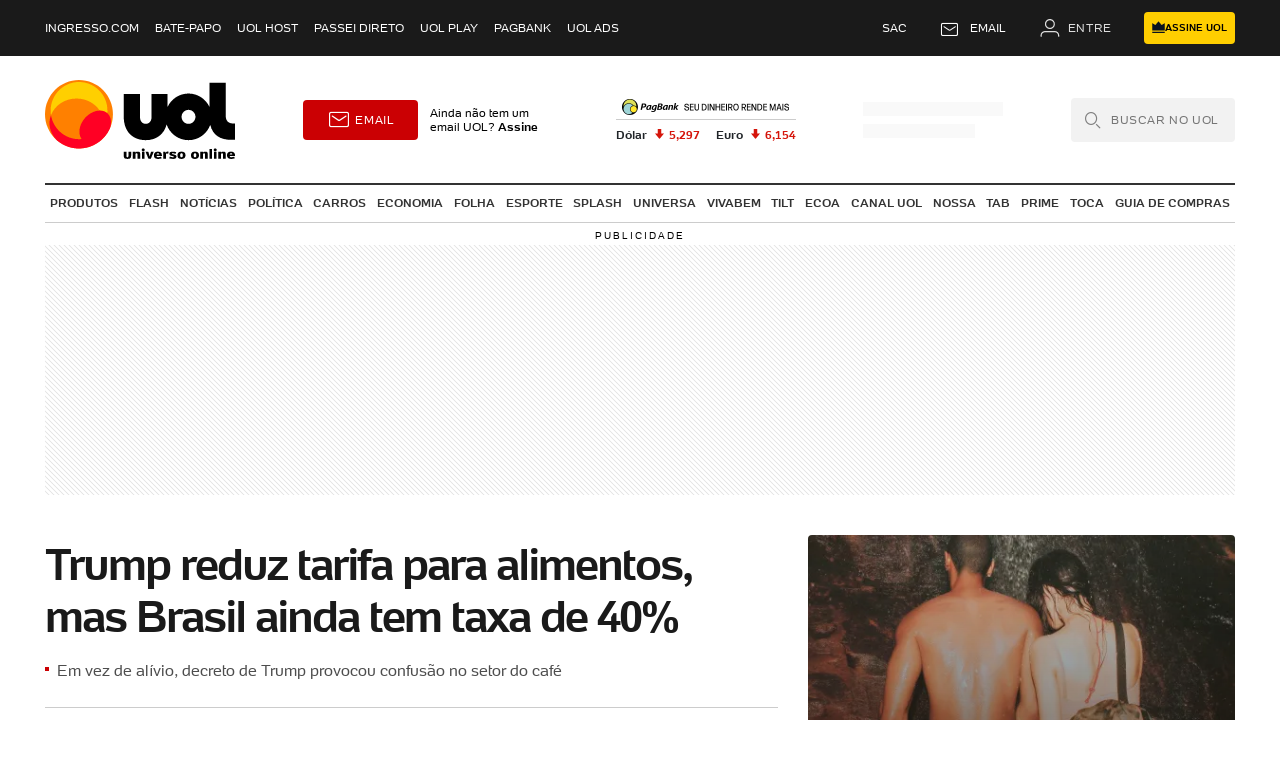

--- FILE ---
content_type: text/html;charset=UTF-8
request_url: https://www.uol.com.br/
body_size: 131787
content:
<!DOCTYPE html><html lang="pt-br"><head><meta charset="utf-8"><title>UOL - Seu universo online</title><script>var offerScript2 = document.createElement("script");
offerScript2.src="https://tm.jsuol.com.br/modules/external/admanager/homeuol_ads.js";
offerScript2.async=true;

var scriptHomeQA = document.createElement("script");
scriptHomeQA.src= "https://tm.jsuol.com.br/modules/external/admanager/home_uol_qa.js";
scriptHomeQA.async=true;

if(window.location.href.includes("teste_prebid_home")) {
    document.head.appendChild(scriptHomeQA)
} else {
    document.head.appendChild(offerScript2);

}</script>
<link rel="manifest" href="https://www.uol.com.br/index.jsx?loadComponent=Manifest">
<link rel="dns-prefetch" href="https://ping.chartbeat.net">
<link rel="dns-prefetch" href="https://mab.chartbeat.com">
<link rel="dns-prefetch" href="https://static.chartbeat.com">
<link rel="dns-prefetch" href="https://securepubads.g.doubleclick.net">
<link rel="dns-prefetch" href="https://www.google-analytics.com">
<link rel="dns-prefetch" href="https://tm.jsuol.com.br">
<link rel="dns-prefetch" href="https://www.gstatic.com">
<link rel="dns-prefetch" href="https://me.jsuol.com.br">
<link rel="preconnect" href="https://h.jsuol.com.br">
<link rel="preconnect" href="https://c.jsuol.com.br">
<link rel="preconnect" href="https://conteudo.imguol.com.br">
<link rel="preconnect" href="https://me.jsuol.com.br">
<link rel="canonical" href="https://www.uol.com.br">
<link rel="shortcut icon" href="https://conteudo.imguol.com.br/c/home/layout/vueland/icons/geral/favicon.ico">
<link rel="apple-touch-icon" href="https://conteudo.imguol.com.br/c/home/layout/camaleao/app/512x512.png">
<meta name="referrer" content="always">
<meta name="description" content="UOL, a maior empresa brasileira de conteúdo, serviços digitais e tecnologia com vários canais de jornalismo e diversas soluções para você ou seu negócio.">
<meta name="robots" content="index,follow">
<meta http-equiv="X-UA-Compatible" content="IE=edge,chrome=1">
<meta http-equiv="Content-Type" content="text/html; charset=utf-8">
<meta name="viewport" content="width=1210, user-scalable=yes, maximum-scale=10.0">
<meta name="format-detection" content="telephone=no">
<meta name="google" content="nositelinkssearchbox">
<meta name="google-site-verification" content="IM4UTOA_A-H54K9s-NNC_nKSthf02NbBKNtd7DZF6Cs">
<meta name="google-site-verification" content="uPoEEmwsmGUXmhtQSbPK1DFcI9TNUZB19rqvpshC4vw">
<meta name="google-site-verification" content="sslvvQFHqQpykrmya7fdWX3KLh5kmR3YMLndZcpj0As">
<meta name="google-site-verification" content="FnW8-QBChQFE3472oC-1yf785lHXh7UwM6rVwpLOtrI">
<meta name="googlebot" content="noodp">
<meta name="keywords" content="esporte, jornais, revistas, biblioteca, folha online, folha.com, classificados, compras, computador, corpo, saúde, moda, carros, cinema, crianças, diversão, arte, economia, educação, internet, jogos, novelas, rádio, tv, tempo, mapas, trânsito, últimas notícias, viagem, jornalismo, informação, notícia, cultura, entretenimento, lazer, opinião, análise, internet, televisão, fotografia, imagem, som, áudio, vídeo, fotos, tecnologia, gay, vestibular, empregos, humor, música">
<meta name="verify-v1" content="7hnfP9bNRwZQOBus6ORxqoE6FoPXYHjaWsqnn1nBWWY=">
<meta name="SKYPE_TOOLBAR" content="SKYPE_TOOLBAR_PARSER_COMPATIBLE">
<meta name="application-name" content="UOL">
<meta name="p:domain_verify" content="3773adcdaf781c767a0dca14277f9101">
<meta property="fb:pages" content="<190329594333794>">
<meta property="fb:app_id" content="190329594333794">
<meta property="og:title" content="UOL - Seu universo online">
<meta property="og:description" content="UOL, a maior empresa brasileira de conteúdo, serviços digitais e tecnologia com vários canais de jornalismo e diversas soluções para você ou seu negócio.">
<meta property="og:image" content="https://conteudo.imguol.com.br/c/home/interacao/facebook/compartilhe.png">
<meta property="og:image:width" content="500">
<meta property="og:image:height" content="500">
<meta property="og:url" content="https://www.uol.com.br/">
<meta property="og:type" content="website">
<meta property="og:locale" content="pt_BR">
<meta property="og:site_name" content="UOL">
<meta property="article:publisher" content="https://www.facebook.com/UOL">
<meta name="twitter:title" content="UOL">
<meta name="twitter:description" content="Perfil oficial do UOL. Acompanhe em tempo real as manchetes do maior provedor de conteúdo em língua portuguesa do mundo.">
<meta name="twitter:image" content="https://pbs.twimg.com/profile_images/1387425883858907137/ikripTBN_400x400.jpg">
<meta name="twitter:card" content="summary_large_image">
<meta name="twitter:site" content="@UOL">
<meta http-equiv="refresh" content="18000">
<script>window.pushAds = window.pushAds || [];</script>
<link href="https://tm.jsuol.com.br/modules/external/Prebid.js" rel="preload" as="script">
<script src="https://tm.jsuol.com.br/modules/external/Prebid.js" async="async"></script>
<link href="https://securepubads.g.doubleclick.net/tag/js/gpt.js" rel="preload" as="script">
<script src="https://securepubads.g.doubleclick.net/tag/js/gpt.js" async="async"></script>
<link href="https://tm.jsuol.com.br/uoltm.js?id=xe9bur&version=788" rel="preload" as="script">
<script src="https://tm.jsuol.com.br/uoltm.js?id=xe9bur&version=788" async="async"></script>
<script type="application/ld+json" data-schema="WebSite">{"@type":"WebSite","@context":"http://schema.org","name":"UOL","description":"UOL, a maior empresa brasileira de conteúdo, serviços digitais e tecnologia com vários canais de jornalismo e diversas soluções para você ou seu negócio.","url":"https://www.uol.com.br/","image":"https://conteudo.imguol.com.br/c/home/interacao/facebook/compartilhe.png","potentialAction":{"@type":"SearchAction","target":{"@type":"EntryPoint","urlTemplate":"https://busca.uol.com.br/result.html?term={search_term_string}#gsc.tab=0&gsc.q={search_term_string}&gsc.page=1"},"query-input":"required name=search_term_string"}}</script>
<script type="application/ld+json" data-schema="Organization">{"@type":"Organization","@context":"http://schema.org","name":"UOL","url":"https://www.uol.com.br/","logo":{"@type":"ImageObject","url":"https://conteudo.imguol.com.br/c/home/interacao/facebook/compartilhe.png","width":"94","height":"60"}}</script>
<script>
        window.Config = { platform: "web", plataforma: "web" };

        // universal variable para métricas
        window.universal_variable = window.universal_variable || {};
        window.universal_variable.sc = window.universal_variable.sc || {};
        window.universal_variable.sc.components = window.universal_variable.sc.components || [];
        window.universal_variable.aud = window.universal_variable.aud || {};
        window.universal_variable.aud.mediaTitle = "home uol";
        window.universal_variable.aud.central = "home";
        window.universal_variable.aud.mediaId = "home uol";

        try {
          if (document.referrer) {
            const referrerObj = {
              '^https?://(?:www.)?bol.uol.com.br': 'bol',
              '^https?://www.uol.com.br/play/': 'mov',
              '^https?://www.uol.com.br/splash/bbb/': 'bbb',
              '^https?://www.uol.com.br/(splash|universa|vivabem|noticias|carros|esporte|ecoa|nossa|tab|tilt)/': true,
              '^https?://www.uol.com.br/(start|guia-de-compras|prime|carnaval)/': true,
              '^https?://www.uol.com.br/([w-]+)/': true,
              '^https?://noticias.uol.com.br/eleicoes/': 'eleicoes',
              '^https?://(noticias|economia|educacao|tab).uol.com.br/': true
            };

            for (const [regexp, value] of Object.entries(referrerObj)) {
              const regex = new RegExp(regexp);
              if (regex.test(document.referrer)) {
                if (typeof value === 'string') {
                  window.universal_variable.aud.previous_central = value;
                } else {
                  window.universal_variable.aud.previous_central = document.referrer.match(regex)[1];
                }
                break;
              }
            }
          }
        } catch(e) {
          console.error(e)
        }

        //adaptação de disparo de PV uolhome para métrica de aplicativo
        (function(w, f){
          w[f] = function(a){w[f].q = a};
        })(window, 'initAppMetrics');

        // força refresh para cache cinza no back/forward do iphone
        if (location.href.includes('debugBfcache')) {
          if(/iPad|iPhone|iPod/.test(navigator.userAgent)) {
            window.onpageshow = function (event) {
              if (event.persisted) {
                location.href = location.href;
              }
            }
          }
        }

        if (location.href.includes('debugBfunload')) {
          if(/iPad|iPhone|iPod/.test(navigator.userAgent)) {
            window.onbeforeunload = function (event) { }
          }
        }
      </script>
<script>
      ;(function(window) {
        // Valida se o navegador possui suporte para Symbol. Se não tiver,
        // está em um range de navegadores não mais suportados pelo UOL e que
        // não precisam ter o registro de erros feito.
        var isBrowserSupported = "Symbol" in window;

        console.log('[see-jserror] ativando registro de erro', isBrowserSupported);

        // descarta erros sem informações relevantes
        var historyErrors = [{
          message: "Script error.",
          stack: "Script error. at :0:0"
        }];

        var findError = function(data) {
          console.log(historyErrors);
          data = data || {};
          for(var i=0; i < historyErrors.length; i++) {
            if(data.message == historyErrors[i].message && data.stack == historyErrors[i].stack) {
              console.log('[see-jserror] erro já reportado');
              return true;
            }
          }

          historyErrors.push(data);

          return false;
        };

        var storageValidation = (function(window) {
          'use strict';
          var validation;
          try {
            // IE <= 9 e demais navegadores devem retornar TRUE
            validation = !!window.localStorage;

            // Se estiver em modo Private no Safari, DOM Exception será retornado,
            // alegando falta de espaço para armazenamento.
            if(validation === true) {
              localStorage.setItem('__test', '');
              localStorage.removeItem('__test');
            }
          } catch(e) {
            // possível erro de Access Denied no IE 10 ou
            // modo private no Safari.
            validation = false;
          }
          return validation;
        }(window));

        function continueReportError(data) {
          console.log('[see-jserror] novo erro reportado');

          var body = [{
            'groupingMap': {
              'Url': window.location.href,
              'UserAgent': window.navigator.userAgent + '',
              'CookieAtivado': window.navigator.cookieEnabled + '',
              'Language': window.navigator.language,
              'LocalStorage': storageValidation + '',
              'Erro': data.message || '',
              'Stack': data.stack || '',
              'HitJsDomain': 'true',
              'ErrorTime': data.ErrorTime,
            },
            'measureMap': {
              'JSErrors': 1
            }
          }];

          // valida se tem acesso ao c.jsuol para descartar problemas de proxy ou bloqueios
          // em redes corporativas / adblocks
          fetch("https://h.jsuol.com.br/assets/?loadComponent=Media&contentType=js").then(function(response) {
            if(response.status == 200) {
              return Promise.resolve();
            }

            return Promise.reject('Failed to fetch, statusCode ' + response.status);
          }).catch(function(err) {
            body[0].groupingMap.HitJsDomain = 'false';
            body[0].groupingMap.Erro += ' (hit jsuol: ' + err.message + ')';
          }).then(function() {
            var req = new XMLHttpRequest();
            req.open('POST', '//logger.uol.com.br/v1/?prd=41&disp=true&mm=true', true);
            req.setRequestHeader('Content-Type', 'application/json; charset=UTF-8');
            req.send(JSON.stringify(body));
          });
        }

        window.ReportError = function(data) {
          if(isBrowserSupported === false) {
            console.log('[see-jserror] browser not supported, ignoring error');
            return undefined;
          }

          try {
            console.log('[see-jserror] report error');

            // utiliza try..catch para evitar loop
            data = data || {};

            if(findError(data) == true) {
              return undefined;
            }

            data.ErrorTime = performance.now();

            continueReportError(data);
          } catch(err) {
            console.error('[see-jserror] erro ao enviar erro :/', err.message);
            return undefined;
          }
        };

        window.onerror = function(message, file, line, column, error) {
          try {
            // utiliza try..catch para evitar loop
            window.ReportError({
              message: error ? error.message : message,
              stack: error ? error.stack : message+' at '+file+':'+line+':'+column
            });
          } catch(e) { console.error('[see-jserror] catch ', e) }
        };
      })(window);
      </script>
<script>
        var _comscore = _comscore || [];
        _comscore.push({
          c1: "2", c2: "6036356",
          options: {
            enableFirstPartyCookie: true,
            bypassUserConsentRequirementFor1PCookie: true
          }
        });
        (function () {
          var s = document.createElement("script"), el = document.getElementsByTagName("script")[0]; s.async = true;
          s.src = "https://sb.scorecardresearch.com/cs/6036356/beacon.js";
          el.parentNode.insertBefore(s, el);
        })();
      </script>
<noscript>
        <img src="https://sb.scorecardresearch.com/p?c1=2&c2=6036356&cv=4.4.0&cj=1">
      </noscript>
<script src="//h.jsuol.com.br/assets/?loadComponent=Media&contentType=js&scope=assets/dist&asset=cb-config.min.js" async="async"></script>
<link href="https://tm.jsuol.com.br/modules/dmp-uol-sync.js" rel="preload" as="script">
<script src="https://tm.jsuol.com.br/modules/dmp-uol-sync.js" async="async"></script>
<link href="https://conteudo.jsuol.com.br/p/perfil/js/widgetNotify.v3.js" rel="preload" as="script" crossorigin="anonymous">
<link href="https://me.jsuol.com.br/aud/uolhome.js" rel="preload" as="script">
<link href="https://4b91477e-f67b-4d81-86db-a9742bd41e9c.edge.permutive.app/4b91477e-f67b-4d81-86db-a9742bd41e9c-web.js" rel="preload" as="script">
<script>
    (function(a,s,t,e,r,o,i,d){
      a[r]=a[r]||function(){(a[r].q=a[r].q||[]).push(arguments)};
      a[r].t=a[r].t||[];o&&a[r].t.push(o);i=s.createElement(t),d=s.getElementsByTagName(t)[0];i.async=1;i.src=e;d.parentNode.insertBefore(i,d)})
    (window,document,'script','//me.jsuol.com.br/aud/uolhome.js','uolAnalytics');
  </script>
<style>
/*** layout~99e82213.a6eb5870a7d5b85462eb.css */
/*!
 * HOMELAND - Bootstrap customization
 */@font-face{font-family:'UOLText';src:url("https://stc.uol.com/c/webfont/projeto-grafico/uol-font/uol-text-lighter.woff2?v5") format("woff2"),url("https://stc.uol.com/c/webfont/projeto-grafico/uol-font/uol-text-lighter.woff?v5") format("woff"),url("https://stc.uol.com/c/webfont/projeto-grafico/uol-font/uol-text-lighter.ttf?v5") format("truetype");font-display:swap;font-weight:100;font-style:normal}@font-face{font-family:'UOLText';src:url("https://stc.uol.com/c/webfont/projeto-grafico/uol-font/uol-text-light.woff2?v5") format("woff2"),url("https://stc.uol.com/c/webfont/projeto-grafico/uol-font/uol-text-light.woff?v5") format("woff"),url("https://stc.uol.com/c/webfont/projeto-grafico/uol-font/uol-text-light.ttf?v5") format("truetype");font-display:swap;font-weight:300;font-style:normal}@font-face{font-family:'UOLText';src:url("https://stc.uol.com/c/webfont/projeto-grafico/uol-font/uol-text-regular.woff2?v5") format("woff2"),url("https://stc.uol.com/c/webfont/projeto-grafico/uol-font/uol-text-regular.woff?v5") format("woff"),url("https://stc.uol.com/c/webfont/projeto-grafico/uol-font/uol-text-regular.ttf?v5") format("truetype");font-display:swap;font-weight:400;font-style:normal}@font-face{font-family:'UOLText';src:url("https://stc.uol.com/c/webfont/projeto-grafico/uol-font/uol-text-bold.woff2?v5") format("woff2"),url("https://stc.uol.com/c/webfont/projeto-grafico/uol-font/uol-text-bold.woff?v5") format("woff"),url("https://stc.uol.com/c/webfont/projeto-grafico/uol-font/uol-text-bold.ttf?v5") format("truetype");font-display:swap;font-style:normal;font-weight:900}@font-face{font-family:'UOLIcons';src:url("//stc.uol.com/c/webfont/projeto-grafico/uol-icones-e-setas/uol-icon-home-v4.ttf?v4") format("truetype");font-weight:normal;font-style:normal}@font-face{font-family:'Montserrat';src:url("//stc.uol.com/c/webfont/projeto-grafico/uol-font/verticais/Montserrat/Montserrat-Black.ttf") format("truetype");font-weight:normal;font-style:normal;font-weight:900}:root{--breakpoint-xs: 0;--breakpoint-lg: 970px;--font-family-sans-serif: -apple-system, BlinkMacSystemFont, "Segoe UI", Roboto, "Helvetica Neue", Arial, "Noto Sans", "Liberation Sans", sans-serif, "Apple Color Emoji", "Segoe UI Emoji", "Segoe UI Symbol", "Noto Color Emoji";--font-family-monospace: SFMono-Regular, Menlo, Monaco, Consolas, "Liberation Mono", "Courier New", monospace}*,*::before,*::after{box-sizing:border-box}html{font-family:sans-serif;line-height:1.15;-webkit-text-size-adjust:100%;-webkit-tap-highlight-color:rgba(0,0,0,0)}article,aside,figcaption,figure,footer,header,hgroup,main,nav,section{display:block}body{margin:0;font-family:UOLText,Arial,sans-serif;font-size:1rem;font-weight:400;line-height:1.5;color:#212529;text-align:left;background-color:#fff}[tabindex="-1"]:focus:not(:focus-visible){outline:0 !important}hr{box-sizing:content-box;height:0;overflow:visible}h1,h2,h3,h4,h5,h6{margin-top:0;margin-bottom:.5rem}p{margin-top:0;margin-bottom:1rem}abbr[title],abbr[data-original-title]{text-decoration:underline;text-decoration:underline dotted;cursor:help;border-bottom:0;text-decoration-skip-ink:none}address{margin-bottom:1rem;font-style:normal;line-height:inherit}ol,ul,dl{margin-top:0;margin-bottom:1rem}ol ol,ul ul,ol ul,ul ol{margin-bottom:0}dt{font-weight:700}dd{margin-bottom:.5rem;margin-left:0}blockquote{margin:0 0 1rem}b,strong{font-weight:bolder}small{font-size:80%}sub,sup{position:relative;font-size:75%;line-height:0;vertical-align:baseline}sub{bottom:-.25em}sup{top:-.5em}a{color:currentColor;text-decoration:none;background-color:transparent}a:hover{color:currentColor;text-decoration:none}a:not([href]):not([class]){color:inherit;text-decoration:none}a:not([href]):not([class]):hover{color:inherit;text-decoration:none}pre,code,kbd,samp{font-family:SFMono-Regular,Menlo,Monaco,Consolas,"Liberation Mono","Courier New",monospace;font-size:1em}pre{margin-top:0;margin-bottom:1rem;overflow:auto;-ms-overflow-style:scrollbar}figure{margin:0 0 1rem}img{vertical-align:middle;border-style:none}svg{overflow:hidden;vertical-align:middle}table{border-collapse:collapse}caption{padding-top:.75rem;padding-bottom:.75rem;color:#6c757d;text-align:left;caption-side:bottom}th{text-align:inherit;text-align:-webkit-match-parent}label{display:inline-block;margin-bottom:.5rem}button{border-radius:0}button:focus:not(:focus-visible){outline:0}input,button,select,optgroup,textarea{margin:0;font-family:inherit;font-size:inherit;line-height:inherit}button,input{overflow:visible}button,select{text-transform:none}[role="button"]{cursor:pointer}select{word-wrap:normal}button,[type="button"],[type="reset"],[type="submit"]{-webkit-appearance:button}button:not(:disabled),[type="button"]:not(:disabled),[type="reset"]:not(:disabled),[type="submit"]:not(:disabled){cursor:pointer}button::-moz-focus-inner,[type="button"]::-moz-focus-inner,[type="reset"]::-moz-focus-inner,[type="submit"]::-moz-focus-inner{padding:0;border-style:none}input[type="radio"],input[type="checkbox"]{box-sizing:border-box;padding:0}textarea{overflow:auto;resize:vertical}fieldset{min-width:0;padding:0;margin:0;border:0}legend{display:block;width:100%;max-width:100%;padding:0;margin-bottom:.5rem;font-size:1.5rem;line-height:inherit;color:inherit;white-space:normal}progress{vertical-align:baseline}[type="number"]::-webkit-inner-spin-button,[type="number"]::-webkit-outer-spin-button{height:auto}[type="search"]{outline-offset:-2px;-webkit-appearance:none}[type="search"]::-webkit-search-decoration{-webkit-appearance:none}::-webkit-file-upload-button{font:inherit;-webkit-appearance:button}output{display:inline-block}summary{display:list-item;cursor:pointer}template{display:none}[hidden]{display:none !important}.container,.container-fluid,.container-sm,.container-lg{width:100%;padding-right:15px;padding-left:15px;margin-right:auto;margin-left:auto}.container,.container-lg{max-width:540px}@media (min-width: 970px){.container,.container-lg{max-width:1220px}}.row{display:flex;flex-wrap:wrap;margin-right:-15px;margin-left:-15px}.no-gutters{margin-right:0;margin-left:0}.no-gutters>.col,.no-gutters>[class*="col-"]{padding-right:0;padding-left:0}.col-1,.col-2,.col-3,.col-4,.col-5,.col-6,.col-7,.col-8,.col-9,.col-10,.col-11,.col-12,.col-13,.col-14,.col-15,.col-16,.col-17,.col-18,.col-19,.col-20,.col-21,.col-22,.col-23,.col-24,.col,.col-auto,.col-lg-1,.col-lg-2,.col-lg-3,.col-lg-4,.col-lg-5,.col-lg-6,.col-lg-7,.col-lg-8,.col-lg-9,.col-lg-10,.col-lg-11,.col-lg-12,.col-lg-13,.col-lg-14,.col-lg-15,.col-lg-16,.col-lg-17,.col-lg-18,.col-lg-19,.col-lg-20,.col-lg-21,.col-lg-22,.col-lg-23,.col-lg-24,.col-lg,.col-lg-auto{position:relative;width:100%;padding-right:15px;padding-left:15px}.col{flex-basis:0;flex-grow:1;max-width:100%}.row-cols-1>*{flex:0 0 100%;max-width:100%}.row-cols-2>*{flex:0 0 50%;max-width:50%}.row-cols-3>*{flex:0 0 33.33333%;max-width:33.33333%}.row-cols-4>*{flex:0 0 25%;max-width:25%}.row-cols-5>*{flex:0 0 20%;max-width:20%}.row-cols-6>*{flex:0 0 16.66667%;max-width:16.66667%}.col-auto{flex:0 0 auto;width:auto;max-width:100%}.col-1{flex:0 0 4.16667%;max-width:4.16667%}.col-2{flex:0 0 8.33333%;max-width:8.33333%}.col-3{flex:0 0 12.5%;max-width:12.5%}.col-4{flex:0 0 16.66667%;max-width:16.66667%}.col-5{flex:0 0 20.83333%;max-width:20.83333%}.col-6{flex:0 0 25%;max-width:25%}.col-7{flex:0 0 29.16667%;max-width:29.16667%}.col-8{flex:0 0 33.33333%;max-width:33.33333%}.col-9{flex:0 0 37.5%;max-width:37.5%}.col-10{flex:0 0 41.66667%;max-width:41.66667%}.col-11{flex:0 0 45.83333%;max-width:45.83333%}.col-12{flex:0 0 50%;max-width:50%}.col-13{flex:0 0 54.16667%;max-width:54.16667%}.col-14{flex:0 0 58.33333%;max-width:58.33333%}.col-15{flex:0 0 62.5%;max-width:62.5%}.col-16{flex:0 0 66.66667%;max-width:66.66667%}.col-17{flex:0 0 70.83333%;max-width:70.83333%}.col-18{flex:0 0 75%;max-width:75%}.col-19{flex:0 0 79.16667%;max-width:79.16667%}.col-20{flex:0 0 83.33333%;max-width:83.33333%}.col-21{flex:0 0 87.5%;max-width:87.5%}.col-22{flex:0 0 91.66667%;max-width:91.66667%}.col-23{flex:0 0 95.83333%;max-width:95.83333%}.col-24{flex:0 0 100%;max-width:100%}.order-first{order:-1}.order-last{order:25}.order-0{order:0}.order-1{order:1}.order-2{order:2}.order-3{order:3}.order-4{order:4}.order-5{order:5}.order-6{order:6}.order-7{order:7}.order-8{order:8}.order-9{order:9}.order-10{order:10}.order-11{order:11}.order-12{order:12}.order-13{order:13}.order-14{order:14}.order-15{order:15}.order-16{order:16}.order-17{order:17}.order-18{order:18}.order-19{order:19}.order-20{order:20}.order-21{order:21}.order-22{order:22}.order-23{order:23}.order-24{order:24}.offset-1{margin-left:4.16667%}.offset-2{margin-left:8.33333%}.offset-3{margin-left:12.5%}.offset-4{margin-left:16.66667%}.offset-5{margin-left:20.83333%}.offset-6{margin-left:25%}.offset-7{margin-left:29.16667%}.offset-8{margin-left:33.33333%}.offset-9{margin-left:37.5%}.offset-10{margin-left:41.66667%}.offset-11{margin-left:45.83333%}.offset-12{margin-left:50%}.offset-13{margin-left:54.16667%}.offset-14{margin-left:58.33333%}.offset-15{margin-left:62.5%}.offset-16{margin-left:66.66667%}.offset-17{margin-left:70.83333%}.offset-18{margin-left:75%}.offset-19{margin-left:79.16667%}.offset-20{margin-left:83.33333%}.offset-21{margin-left:87.5%}.offset-22{margin-left:91.66667%}.offset-23{margin-left:95.83333%}@media (min-width: 970px){.col-lg{flex-basis:0;flex-grow:1;max-width:100%}.row-cols-lg-1>*{flex:0 0 100%;max-width:100%}.row-cols-lg-2>*{flex:0 0 50%;max-width:50%}.row-cols-lg-3>*{flex:0 0 33.33333%;max-width:33.33333%}.row-cols-lg-4>*{flex:0 0 25%;max-width:25%}.row-cols-lg-5>*{flex:0 0 20%;max-width:20%}.row-cols-lg-6>*{flex:0 0 16.66667%;max-width:16.66667%}.col-lg-auto{flex:0 0 auto;width:auto;max-width:100%}.col-lg-1{flex:0 0 4.16667%;max-width:4.16667%}.col-lg-2{flex:0 0 8.33333%;max-width:8.33333%}.col-lg-3{flex:0 0 12.5%;max-width:12.5%}.col-lg-4{flex:0 0 16.66667%;max-width:16.66667%}.col-lg-5{flex:0 0 20.83333%;max-width:20.83333%}.col-lg-6{flex:0 0 25%;max-width:25%}.col-lg-7{flex:0 0 29.16667%;max-width:29.16667%}.col-lg-8{flex:0 0 33.33333%;max-width:33.33333%}.col-lg-9{flex:0 0 37.5%;max-width:37.5%}.col-lg-10{flex:0 0 41.66667%;max-width:41.66667%}.col-lg-11{flex:0 0 45.83333%;max-width:45.83333%}.col-lg-12{flex:0 0 50%;max-width:50%}.col-lg-13{flex:0 0 54.16667%;max-width:54.16667%}.col-lg-14{flex:0 0 58.33333%;max-width:58.33333%}.col-lg-15{flex:0 0 62.5%;max-width:62.5%}.col-lg-16{flex:0 0 66.66667%;max-width:66.66667%}.col-lg-17{flex:0 0 70.83333%;max-width:70.83333%}.col-lg-18{flex:0 0 75%;max-width:75%}.col-lg-19{flex:0 0 79.16667%;max-width:79.16667%}.col-lg-20{flex:0 0 83.33333%;max-width:83.33333%}.col-lg-21{flex:0 0 87.5%;max-width:87.5%}.col-lg-22{flex:0 0 91.66667%;max-width:91.66667%}.col-lg-23{flex:0 0 95.83333%;max-width:95.83333%}.col-lg-24{flex:0 0 100%;max-width:100%}.order-lg-first{order:-1}.order-lg-last{order:25}.order-lg-0{order:0}.order-lg-1{order:1}.order-lg-2{order:2}.order-lg-3{order:3}.order-lg-4{order:4}.order-lg-5{order:5}.order-lg-6{order:6}.order-lg-7{order:7}.order-lg-8{order:8}.order-lg-9{order:9}.order-lg-10{order:10}.order-lg-11{order:11}.order-lg-12{order:12}.order-lg-13{order:13}.order-lg-14{order:14}.order-lg-15{order:15}.order-lg-16{order:16}.order-lg-17{order:17}.order-lg-18{order:18}.order-lg-19{order:19}.order-lg-20{order:20}.order-lg-21{order:21}.order-lg-22{order:22}.order-lg-23{order:23}.order-lg-24{order:24}.offset-lg-0{margin-left:0}.offset-lg-1{margin-left:4.16667%}.offset-lg-2{margin-left:8.33333%}.offset-lg-3{margin-left:12.5%}.offset-lg-4{margin-left:16.66667%}.offset-lg-5{margin-left:20.83333%}.offset-lg-6{margin-left:25%}.offset-lg-7{margin-left:29.16667%}.offset-lg-8{margin-left:33.33333%}.offset-lg-9{margin-left:37.5%}.offset-lg-10{margin-left:41.66667%}.offset-lg-11{margin-left:45.83333%}.offset-lg-12{margin-left:50%}.offset-lg-13{margin-left:54.16667%}.offset-lg-14{margin-left:58.33333%}.offset-lg-15{margin-left:62.5%}.offset-lg-16{margin-left:66.66667%}.offset-lg-17{margin-left:70.83333%}.offset-lg-18{margin-left:75%}.offset-lg-19{margin-left:79.16667%}.offset-lg-20{margin-left:83.33333%}.offset-lg-21{margin-left:87.5%}.offset-lg-22{margin-left:91.66667%}.offset-lg-23{margin-left:95.83333%}}.advertisementArea{margin-top:3.25rem;border:1px solid #e6e6e6}.advertisementArea--showLabel>div,.advertisementArea--showLabel>ul{position:relative;padding-top:14px;box-sizing:content-box}.advertisementArea--showLabel>div::before,.advertisementArea--showLabel>ul::before{content:"Publicidade";display:block;width:100%;position:absolute;left:0;right:0;top:0;text-align:center;text-transform:uppercase;font-size:.625rem;letter-spacing:2px;color:#000;line-height:1;padding-bottom:.25rem}.labelProduct>div::before,.labelProduct>ul::before{content:"Produto do UOL"}.labelProducts>div::before,.labelProducts>ul::before{content:"Produtos do UOL"}@media (max-width: 969px){.edgeToEdge--xs{margin-left:-15px;margin-right:-15px}}@media (max-width: 969px){body{background-color:#f2f2f2;padding-bottom:3.25rem}}body .tp-backdrop.tp-active,body .tp-modal{display:none !important}body.tp-modal-open{overflow:auto !important;height:initial}.standfirst{font-size:1rem;line-height:1.2;letter-spacing:0px;margin-bottom:0}@media (min-width: 970px){.standfirst{font-size:1.25rem;letter-spacing:-.6px}}.uolIcons{font-family:UOLIcons;line-height:0;font-style:inherit}.uolIcons--aries::before{content:'\e901'}.uolIcons--touro::before{content:'\e91d'}.uolIcons--gemeos::before{content:'\e90d'}.uolIcons--cancer::before{content:'\e904'}.uolIcons--leao::before{content:'\e90e'}.uolIcons--virgem::before{content:'\e920'}.uolIcons--libra::before{content:'\e90f'}.uolIcons--escorpiao::before{content:'\e90b'}.uolIcons--sagitario::before{content:'\e914'}.uolIcons--capricornio::before{content:'\e905'}.uolIcons--aquario::before{content:'\e900'}.uolIcons--peixes::before{content:'\e911'}.uolIcons--seta-baixo::before{content:'\e915'}.uolIcons--seta-cima::before{content:'\e916'}.uolIcons--seta-direita::before{content:'\e917'}.uolIcons--seta-esquerda::before{content:'\e918'}.uolIcons--seta-navegacao-baixo::before{content:'\e919'}.uolIcons--seta-navegacao-cima::before{content:'\e91a'}.uolIcons--seta-navegacao-direita::before{content:'\e91b'}.uolIcons--seta-navegacao-esquerda::before{content:'\e91c'}.uolIcons--video::before{content:'\e91f'}.uolIcons--photo::before{content:'\e903'}.uolIcons--noticia-video::before{content:'\e910'}.uolIcons--podcast::before{content:'\e912'}.uolIcons--busca-outline::before{content:'\e902'}.uolIcons--comentario-fill::before{content:'\e906'}.uolIcons--comunicar-erro-outline::before{content:'\e907'}.uolIcons--comunicar-erro-fill::before{content:'\e908'}.uolIcons--conta-uol::before{content:'\e909'}.uolIcons--email-outline::before{content:'\e90a'}.uolIcons--fechar::before{content:'\e90c'}.uolIcons--reveja::before{content:'\e913'}.uolIcons--uol::before{content:'\e91e'}.uolIcons--facebook::before{content:'\e923'}.uolIcons--flipboard::before{content:'\e924'}.uolIcons--google-plus::before{content:'\e925'}.uolIcons--instagram::before{content:'\e926'}.uolIcons--linkedin::before{content:'\e927'}.uolIcons--medium::before{content:'\e928'}.uolIcons--messenger::before{content:'\e929'}.uolIcons--pinterest::before{content:'\e92a'}.uolIcons--twitter::before{content:'\e92b'}.uolIcons--viber::before{content:'\e92c'}.uolIcons--whatsapp::before{content:'\e92d'}.uolIcons--youtube::before{content:'\e92e'}.uolIcons--bell-off::before{content:'\e921'}.uolIcons--bell-on::before{content:'\e922'}.uolIcons--check-fill::before{content:'\e930'}.uolIcons--check::before{content:'\e931'}.uolIcons--add::before{content:'\e932'}.uolIcons--menu::before{content:'\e92f'}.uolIcons--premium::before{content:'\e933'}.uolIcons--icon-flash::before{content:'\e934'}.uol-hidden{clip:rect(1px, 1px, 1px, 1px);height:1px;overflow:hidden;position:absolute;white-space:nowrap;width:1px}.uol-hidden:focus{clip:auto;height:auto;overflow:auto;position:absolute;width:auto}.hyperlink{display:inline-block;cursor:pointer}.hyperlink:hover{opacity:.6}@media (pointer: coarse){.hyperlink:hover{opacity:inherit}}.linkExternal{align-items:center;color:var(--section-color)}.linkExternal:hover{color:var(--section-color);opacity:.6}.linkExternal__text{font-size:.625rem;font-weight:400;line-height:1.2;letter-spacing:.6px;text-transform:uppercase;text-align:center}.linkExternal__icon{font-size:1.5rem}.loading__skeleton:empty{display:block;background-color:#f2f2f2;animation-name:skeletonAnimation;animation-duration:1.5s;animation-iteration-count:infinite;animation-timing-function:linear}.loading__skeleton--dark:empty{background-color:#ccc}.loading__ellipsis{display:inline-block;position:relative;width:80px;height:80px}.loading__ellipsis div{position:absolute;width:12px;height:12px;border-radius:50%;background:var(--section-color);animation-timing-function:cubic-bezier(0, 1, 1, 0)}.loading__ellipsis div:nth-child(1){left:8px;animation:loading__ellipsis1 0.6s infinite}.loading__ellipsis div:nth-child(2){left:8px;animation:loading__ellipsis2 0.6s infinite}.loading__ellipsis div:nth-child(3){left:32px;animation:loading__ellipsis2 0.6s infinite}.loading__ellipsis div:nth-child(4){left:56px;animation:loading__ellipsis3 0.6s infinite}@keyframes loading__ellipsis1{0%{transform:scale(0)}100%{transform:scale(1)}}@keyframes loading__ellipsis2{0%{transform:translate(0, 0)}100%{transform:translate(24px, 0)}}@keyframes loading__ellipsis3{0%{transform:scale(1)}100%{transform:scale(0)}}@keyframes skeletonAnimation{0%{opacity:.8}50%{opacity:.4}100%{opacity:.8}}.linkWrapper{display:flex}.kicker{display:block;text-transform:uppercase;font-size:.75rem;line-height:1.2;font-weight:400;white-space:nowrap;border-radius:2px}.kicker--default{color:var(--section-color);letter-spacing:.6px}.kicker--bold{color:#cb0003;font-size:1rem;line-height:1;letter-spacing:0px;font-weight:700}.kicker--boldSmall{font-size:.875rem}.kicker--ad,.kicker--highlight,.kicker--live{width:max-content;margin-bottom:0;color:#fff}.kicker--highlight,.kicker--live{background-color:#cb0003;letter-spacing:inherit;text-transform:none;font-weight:700;line-height:1.2}@media (min-width: 970px){.kicker--highlight,.kicker--live{font-size:.875rem}}.kicker--highlight{padding:.25rem 8px}.kicker--ad{background-color:#333;letter-spacing:0px;padding:.25rem 8px}.kicker--live{position:relative;padding:.25rem 8px .25rem 24px}.kicker--live::before{content:'';left:8px;width:10px;height:0.625rem;top:calc(50% - 0.625rem / 2);background-color:#fff;border-radius:50%;position:absolute;animation:fadeIn 3s ease-in-out infinite alternate-reverse both}.kicker--premium{display:flex;align-items:center;justify-content:center;text-transform:none;gap:8px;height:24px;max-width:158px;padding:0 8px;border-radius:2px;background-color:#ffce00;font-size:.875rem;font-weight:400;line-height:1;letter-spacing:0px;color:#000}.kicker--premiumWhite{background-color:#fff}.kicker--premium>.uolIcons{font-size:.75rem}.kicker--premium:before{position:relative;top:-1px;content:"";width:14px;height:13px;background-image:url("https://conteudo.imguol.com.br/c/home/layout/vueland/icons/subscriber/home-subscriber-2.svg");background-size:cover}.kicker--premiumIcon{width:16px;height:16px;padding:0}.kicker--premiumIcon:before{width:10px;height:10px}.kicker--premiumIcon--large{width:20px;height:20px;padding:0}.kicker--premiumIcon--large:before{width:12px;height:12px}.kicker--premium:not(.kicker--premiumIcon):not(.kicker--premiumIcon--large):after{content:"Só para assinantes"}@media (max-width: 969px){.kicker--premium{font-size:.75rem;height:20px;max-width:143px}.kicker--premium:before:not(.kicker--premiumIcon--large){width:10px;height:10px}}@keyframes fadeIn{0%,50%,100%{opacity:1}25%,75%{opacity:0.2}}.title__element{word-break:break-word}.title__element--spacing{margin-left:8px}.chips{display:flex;justify-content:center;flex-wrap:wrap}.chips__link{align-items:center;border-radius:25px;border:solid 1px #999;color:#333;display:flex;font-family:UOLText;font-size:.625rem;font-weight:400;height:32px;letter-spacing:.6px;line-height:1;margin-top:8px;padding-left:8px;padding-right:8px;text-align:center;text-transform:uppercase;white-space:nowrap;width:auto}.chips__link>div{align-items:center;display:flex}.chips__link:not(:first-child){margin-left:8px}.chips__icon{font-size:1rem;color:#cb0003;letter-spacing:normal}.alert{font-weight:400;font-size:1rem;letter-spacing:0px;margin-bottom:0;text-align:center;padding:.5rem 36px;border-radius:25px;width:fit-content;background-color:#4d4d4d;color:#fff}.alert--failed{background-color:#e39d03}.inputForm{line-height:1.5;color:gray}.inputForm__label{font-size:.75rem}.inputForm__input{background:#f2f2f2;border-radius:4px;border:#ccc 1px solid;padding-left:16px;opacity:.5;outline:none;transition:opacity 300ms;min-height:40px}.inputForm__input:focus{border-color:#000}.inputForm__input:hover{cursor:pointer}.inputForm__legend{font-size:.625rem}.inputForm--error{color:#d5150b}.inputForm--error .inputForm__input{border-color:#d5150b}


/*** themes/uol/photograph.css */
.photograph{line-height:0;margin-bottom:0;position:relative}.photograph__container{width:100%;display:inline-block;background:#f0f0f0 url(https://conteudo.imguol.com.br/c/home/layout/vueland/icons/geral/placeholder-logo.svg) no-repeat center/50%;position:relative}.photograph__container--4x3{padding-top:75%}.photograph__container--3x4{padding-top:133%}.photograph__container--16x9{padding-top:56%}.photograph__container--9x16{padding-top:177%}.photograph__container--1x1{padding-top:100%}.photograph__container--wide{padding-top:42%}.photograph__kicker{position:absolute;top:12px;left:12px;z-index:2;display:flex;flex-direction:row;gap:8px}@media(max-width: 969px){.photograph__kicker{align-items:center}}.photograph__icon{position:absolute;left:12px;z-index:2;color:#fff}@media(max-width: 969px){.photograph__icon{font-size:2rem;bottom:24px}.photograph__icon.uolIcons--icon-flash{font-size:1.9rem}}@media(min-width: 970px){.photograph__icon{font-size:3rem;bottom:34px}.photograph__icon.uolIcons--icon-flash{font-size:2.7rem}}.photograph__has--icon::after{content:"";display:block;position:absolute;bottom:0;height:100%;width:100%;background-image:linear-gradient(to bottom, rgba(0, 0, 0, 0), rgba(0, 0, 0, 0.4));border-radius:4px}.photograph__image{width:100%;height:100%;max-width:100%;max-height:100%;object-fit:cover;position:absolute;top:0}@supports not (-webkit-touch-callout: none){.photograph__image{transition:opacity .5s linear}}.photograph__container,.photograph__image:not(.not-round){border-radius:4px}.photograph__container--avatar,.photograph__image:not(.not-round) --avatar{border-radius:50%}.photograph__fade-enter,.photograph__fade-leave-to{opacity:0}
/*** themes/uol/icon.css */
.icon__image{display:flex}
/*** themes/uol/cardad.css */
.cardAd{background-image:url("[data-uri]");position:relative;display:flex;justify-content:center;align-items:center;flex-direction:column}.cardAd--showLabel--true:not(.cardAd--320x50-1-area){box-sizing:content-box;padding-top:.875rem}.cardAd--showLabel--true:is(.cardAd--320x50-3-area-nobg){padding-top:5px}@media(min-width: 970px){.cardAd:not(.cardAd--1190x70).sectionGrid__grid__bottom__item{margin-top:1.375rem;margin-bottom:5rem}.cardAd:not(.cardAd--1190x70).section__grid__highlight__item{margin-bottom:5rem}.cardAd:not(.cardAd--1190x70).section__grid__highlight__item:only-child{margin-bottom:0}.cardAd:not(.cardAd--1190x70).section__grid__footer__item{margin-top:5.75rem}}@media(max-width: 969px){.cardAd--320x50-3-area{height:75px;background-color:#000 !important;background-image:none}.cardAd--320x50-3-area-nobg{background-image:none;background-color:#f2f2f2 !important;margin-top:16px;height:70px}}@media(max-width: 969px){.cardAd--320x50-1-area{z-index:10;height:56px;left:0;right:0;bottom:0;position:fixed;background-color:#fff !important;box-shadow:0 -5px 10px 0 rgba(0,0,0,.15);background-image:none}}@media(max-width: 969px){.cardAd--1190x70{height:450px;margin-top:2.5rem;margin-bottom:2.5rem !important}}@media(min-width: 970px){.cardAd--1190x70{min-height:250px;margin-top:2.25rem;margin-bottom:2.5rem}}.cardAd--173x66-1{height:66px;margin-bottom:.75rem}@media(max-width: 969px){.cardAd--173x66-1{background-image:none}}.cardAd--173x66-1.cardAd--showLabel--true::before{background-color:#fff}@media(max-width: 969px){.cardAd--1190x330{height:450px}}@media(min-width: 970px){.cardAd--1190x330{min-height:330px}}@media(max-width: 969px){.cardAd--970x250{height:450px}}@media(min-width: 970px){.cardAd--970x250{height:330px}}@media(max-width: 969px){.cardAd--300x250-sport-section{display:none}}@media(min-width: 970px){.cardAd--300x250-sport-section{height:250px}}@media(max-width: 969px){.cardAd--1190x330-sport-section{height:450px}}@media(min-width: 970px){.cardAd--1190x330-sport-section{min-height:330px}}@media(max-width: 969px){.cardAd--300x250-entrete-area{display:none}}@media(min-width: 970px){.cardAd--300x250-entrete-area{height:250px}}@media(max-width: 969px){.cardAd--1190x330-entretenimento-area{height:450px}}@media(min-width: 970px){.cardAd--1190x330-entretenimento-area{min-height:330px}}@media(max-width: 969px){.cardAd--300x250-noticias-area{display:none}}@media(min-width: 970px){.cardAd--300x250-noticias-area{height:250px}}@media(max-width: 969px){.cardAd--320x212-area{padding-left:0 !important;padding-right:0 !important}.cardAd--320x212-area #banner-320x212-area{width:100%;max-width:360px}}@media(max-width: 969px){.cardAd--1190x330-universa-area{height:450px}}@media(min-width: 970px){.cardAd--1190x330-universa-area{min-height:330px}}@media(max-width: 969px){.cardAd--300x600-2-Area{min-height:269px}}@media(min-width: 970px){.cardAd--300x600-2-Area{height:600px}}.cardAd--728x90-1-Area{min-height:90px}@media(min-width: 970px){.cardAd.cardAd--728x90-1-Area{padding-top:2.875rem;padding-bottom:2rem}}.cardAd--showLabel--true::before{content:"Publicidade";display:block;width:100%;position:absolute;left:0;right:0;top:0;text-align:center;text-transform:uppercase;font-size:.625rem;letter-spacing:2px;color:#000;line-height:1;padding-bottom:.25rem;background-image:none !important;background-color:#f2f2f2}@media(min-width: 970px){.cardAd--showLabel--true::before{background-color:#fff}}.cardAd--320x50-1-area.cardAd--showLabel--true::before{left:0;right:auto;width:auto;padding:0 2px;font-size:7px;top:-7px;letter-spacing:normal;background-color:#fff}@media(max-width: 969px){.cardAd--selo-copa{margin-top:20px}.cardAd--selo-copa.cardAd--showLabel--true::before{top:-15px;background-color:#fff}}.cardAd--300x250-extra-area,.cardAd--300x250-extra-2-area,.cardAd--300x250-extra-3-area,.cardAd--300x250-extra-4-area,.cardAd--300x250-extra-5-area,.cardAd--300x250-extra-6-area{min-height:250px}.cardAd--320x100-extra-area,.cardAd--320x100-extra-2-area,.cardAd--320x100-extra-3-area,.cardAd--320x100-extra-4-area,.cardAd--320x100-extra-5-area,.cardAd--320x100-extra-6-area{min-height:100px}.cardAd--320x50-extra-area,.cardAd--320x50-extra-2-area,.cardAd--320x50-extra-3-area,.cardAd--320x50-extra-4-area,.cardAd--320x50-extra-5-area,.cardAd--320x50-extra-6-area{min-height:50px}.cardAd--selo-vertical{background:none}.cardAd--selo-vertical::before{content:"";display:none}.cardAd--selo-vertical>div{width:120px;height:35px;margin:0 auto;line-height:35px;position:relative;margin-top:1rem}@media(max-width: 969px){.cardAd--selo-vertical>div{width:320px;height:50px;margin-top:2rem}}.cardAd--selo-vertical>div::before{content:"PATROCÍNIO";font-size:.625rem;letter-spacing:.6px;color:gray;position:absolute;top:-26px;left:0;right:0;height:10px}.cardAd--selo-vertical>div:empty{display:none}@media(max-width: 969px){.cardAd--selo-vertical.carnival>div{width:120px;height:35px;margin:auto 0}}.cardAd--selo-vertical.carnival>div::before{color:#202020}@media(min-width: 970px){.cardAd--selo-vertical.carnival>div::before{color:#fff}}@media(max-width: 969px){.cardAd--showLabel--true.cardAd--selo-vertical:not(.carnival){padding-top:0}.cardAd--showLabel--true.cardAd--selo-vertical:not(.carnival)>div{padding-top:.875rem}}
/*** themes/uol/brand.css */
.brand{display:flex;align-items:center}.brand__title{margin:0;color:#000;text-transform:uppercase;line-height:1.2}.brand__icon{padding:4px 0}.brand--default.brand--has-title{height:14px}.brand--default.brand--has-title .brand__icon{max-width:35px;min-width:35px;max-height:12px;min-height:12px;margin-right:8px}.brand--default .brand__title{font-size:1rem;font-weight:300}.brand--headline .brand__title{font-size:1.25rem;font-weight:400;margin-left:.5rem}
/*** themes/uol/headlinehorizontal.css */
.headlineHorizontal__link{display:flex}@media(min-width: 970px){.headlineHorizontal__link{align-items:center}}.headlineHorizontal__photo{flex:0 0 45%;max-height:122px;max-width:122px}.headlineHorizontal__content{margin-left:16px}.headlineHorizontal__content__kicker{margin-bottom:.5rem}.headlineHorizontal__content__kicker.inverted{display:flex;flex-direction:column-reverse;gap:.5rem}.headlineHorizontal__content__title{color:#000;font-size:1.25rem;line-height:1.2;letter-spacing:0px;font-weight:400;margin-bottom:0}.headlineHorizontal__content__title .uolIcons{vertical-align:middle;height:2px;display:inline-block}
/*** themes/uol/headlinehorizontalavatar.css */
.headlineHorizontalAvatar__link{display:flex;align-items:center}.headlineHorizontalAvatar__photo{flex:0 0 70px;align-self:flex-start}.headlineHorizontalAvatar__photo .photograph__container--avatar,.headlineHorizontalAvatar__photo .photograph__image--avatar{border-radius:16px}.headlineHorizontalAvatar__content{margin-left:16px}.headlineHorizontalAvatar__content__kicker{font-size:1rem;font-weight:700;letter-spacing:0;line-height:1;margin-bottom:.25rem;text-transform:inherit}.headlineHorizontalAvatar__content__kicker.kicker--default{display:inline-block}.headlineHorizontalAvatar__content__kicker .kicker--premium{display:inline-flex;height:16px;margin-left:5px}.headlineHorizontalAvatar__content__title{color:#000;font-size:1rem;line-height:1.5;letter-spacing:0px;font-weight:400;margin-bottom:0}.headlineHorizontalAvatar__content__title .uolIcons{vertical-align:middle;height:2px;display:inline-block}.headlineHorizontalAvatar--horizontal .headlineHorizontalAvatar__link{display:grid;grid-template-rows:auto;row-gap:4px;grid-template-columns:70px 1fr 1fr 1fr;grid-template-areas:"photo kicker kicker kicker" "photo title title title"}.headlineHorizontalAvatar--horizontal .headlineHorizontalAvatar__photo{grid-area:photo;width:70px;height:70px}.headlineHorizontalAvatar--horizontal .headlineHorizontalAvatar__content{margin-left:0;grid-area:title}.headlineHorizontalAvatar--horizontal .headlineHorizontalAvatar__content__kicker{line-height:1.2;grid-area:kicker;margin-bottom:0;margin-left:8px}@media(min-width: 768px)and (max-width: 1024px){.headlineHorizontalAvatar--horizontal .headlineHorizontalAvatar__content__kicker{white-space:normal}}.headlineHorizontalAvatar--horizontal .headlineHorizontalAvatar__content__title{margin-left:8px}.headlineHorizontalAvatar--horizontal .photograph__container--avatar,.headlineHorizontalAvatar--horizontal .photograph__image--avatar{border-radius:12px}.headlineHorizontalAvatar.CardHorizontalRow__Avatar .headlineHorizontalAvatar__content__title{min-width:156px;max-width:200px}
/*** themes/uol/svgicon.css */
.svgIcon{display:inline-block;fill:#000}.svgIcon>svg{width:100%}
/*** themes/uol/teambadge.css */
.teamBadge__badge .photograph__container{background:none}
/*** themes/uol/headersection.css */
.headerSection__info[data-v-036d6e60]{padding:16px 0;align-items:center;text-align:center}@media(min-width: 970px){.headerSection__info[data-v-036d6e60]{display:grid;margin:0 auto;grid-template-columns:.5fr 2fr .5fr;grid-template-areas:"ad title blockControl"}.sectionGrid__grid__columnOne .headerSection__info[data-v-036d6e60],.sectionGrid__grid__columnTwo .headerSection__info[data-v-036d6e60],.sectionGrid__grid__columnThree .headerSection__info[data-v-036d6e60]{grid-template-columns:auto 1fr;grid-template-areas:"ad title"}}@media(max-width: 969px){.headerSection__info[data-v-036d6e60]{background-color:#fff;display:flex;flex-direction:column}}@media(min-width: 970px){.headerSection__link[data-v-036d6e60]{grid-area:title;justify-self:center}}.headerSection__buttonFollow[data-v-036d6e60]{width:122px}@media(min-width: 970px){.headerSection__buttonFollow[data-v-036d6e60]{grid-area:buttonFollow;justify-self:start}}@media(max-width: 969px){.headerSection__buttonFollow[data-v-036d6e60]{margin-top:1.5rem;order:2}}.headerSection__title[data-v-036d6e60]{margin:0;color:#000;text-transform:uppercase;line-height:1.2;letter-spacing:8px;font-weight:100;font-size:1em}@media(min-width: 970px){.headerSection__title[data-v-036d6e60],.headerSection__brand[data-v-036d6e60]{grid-area:title;justify-self:center}}@media(max-width: 969px){.headerSection__title[data-v-036d6e60],.headerSection__brand[data-v-036d6e60]{order:1}}.headerSection__blockControl[data-v-036d6e60]{color:#000;padding:0}@media(min-width: 970px){.headerSection__blockControl[data-v-036d6e60]{grid-area:blockControl;justify-self:end}.headerSection__blockControl[data-v-036d6e60]:active{transform:rotateX(-90deg);transform-origin:top center;transition:1s}}@media(max-width: 969px){.headerSection__blockControl[data-v-036d6e60]{order:4;margin-top:1rem;height:24px}}.headerSection__ad[data-v-036d6e60]{margin-top:0}@media(min-width: 970px){.headerSection__ad[data-v-036d6e60]{grid-area:ad;justify-self:flex-start}}@media(max-width: 969px){.headerSection__ad[data-v-036d6e60]{order:3}}.headerSection__container[data-v-036d6e60]{border-top-style:solid;border-top-width:2px;border-top-color:var(--section-color)}.headerSection--esporte .headerSection__buttonFollow[data-v-036d6e60]{background:#cb0003}
/*** themes/uol/headlinephoto.css */
.headlinePhoto__link{display:flex;flex-direction:column;height:100%}.headlinePhoto__content{background-color:var(--section-color);flex-grow:1}.headlinePhoto__content__title{margin-bottom:0;color:#fff;font-size:1.25rem;line-height:1.2;letter-spacing:0px;padding:1.25rem 28px;font-weight:400}
/*** themes/uol/comments.css */
.comments{display:inline-flex;margin-left:4px;white-space:nowrap;vertical-align:middle}.comments__icon{align-self:center}.comments__label{margin-left:8px;font-size:.875rem;font-weight:700;letter-spacing:normal}
/*** themes/uol/titlebrand.css */
.titleBrand__title{font-size:1.25rem;font-weight:400;color:#000;line-height:1.2;letter-spacing:0px;margin-bottom:0}.titleBrand__title .uolIcons{vertical-align:middle;height:2px;display:inline-block}.titleBrand__brand{margin:0 0 .5rem;justify-content:flex-start}
/*** themes/uol/showcasedefault.css */
.showcaseDefault{line-height:1.2;letter-spacing:0px}.showcaseDefault__title{font-size:1.25rem;font-weight:400;color:var(--menu-color);white-space:nowrap}.showcaseDefault__title:hover{color:var(--menu-color);opacity:1}.showcaseDefault__list{list-style:none;padding-left:0;margin-bottom:0;font-size:1rem}.showcaseDefault__item{white-space:nowrap}.showcaseDefault__item:not(:first-child){margin-top:12px}.showcaseDefault--strong{font-weight:700;color:#000}.showcaseDefault--strong .showcaseDefault__item__link:hover{color:var(--menu-color);opacity:1;transition:color .5s}.showcaseDefault--default{color:gray;font-weight:400}.showcaseDefault--default .showcaseDefault__list{margin-top:8px}
/*** themes/uol/headlinestandard.css */
@media(min-width: 970px){.headlineStandard{display:flex}}.headlineStandard__link{display:flex}@media(min-width: 970px){.headlineStandard__link{flex-direction:column}.headlineStandard__link:not(.headlineStandard__link--withImage){background:#f2f2f2;padding:16px}}.headlineStandard__kickerOut{position:absolute;top:0;display:inline-table}.headlineStandard__kickerOut--top{position:relative;padding-top:2.375rem !important}.headlineStandard__container__kicker{color:var(--section-color);margin-bottom:.25rem}.headlineStandard__container__kicker--exclusive{color:#fff}.headlineStandard__container__title{display:inline-block;margin-bottom:0;color:#333;font-size:1rem;font-weight:inherit;letter-spacing:inherit;line-height:inherit}.cardColumn .headlineStandard__container__title{font-size:1.25rem}.headlineStandard__container__title .uolIcons{vertical-align:middle;height:2px;display:inline-block}.headlineStandard__container__premium{display:inline-block;margin-left:8px}@media(max-width: 969px){.headlineStandard__container--withImage{margin-left:8px}}@media(min-width: 970px){.headlineStandard__container--withImage{margin-top:.5rem}}@media(max-width: 969px){.headlineStandard__photo{flex:0 0 121px;align-self:flex-start}}@media(min-width: 970px){.headlineStandard__photo{flex-grow:0}}.section[data-area^=curinga] .headlineStandard__container__title{font-size:1.25rem}@media(max-width: 969px){.section[data-area^=curinga] .headlineStandard__container__title{font-size:1.25rem;color:#000}}
/*** themes/uol/sectiongrid.css */
@media(min-width: 970px){.sectionGrid__grid__highlight+.row{margin-top:1.5rem}}@media(max-width: 969px){.sectionGrid__grid__bottom__item{margin-bottom:.5rem;background-color:#fff;margin-left:-15px;margin-right:-15px;padding-left:15px;padding-right:15px}}@media(min-width: 970px){.sectionGrid__grid__bottom__item{margin-top:5rem}}@media(max-width: 969px){.sectionGrid__grid__highlight__item,.sectionGrid__grid__columnOne__item,.sectionGrid__grid__columnTwo__item,.sectionGrid__grid__columnThree__item{margin-bottom:.5rem;background-color:#fff;margin-left:-15px;margin-right:-15px;padding-left:15px;padding-right:15px}}@media(min-width: 970px){.sectionGrid__grid__highlight__item:not(:last-child):not(.cardAd),.sectionGrid__grid__columnOne__item:not(:last-child):not(.cardAd),.sectionGrid__grid__columnTwo__item:not(:last-child):not(.cardAd),.sectionGrid__grid__columnThree__item:not(:last-child):not(.cardAd){padding-bottom:1.25rem;margin-bottom:1.25rem}}.sectionGrid__grid .sectionGrid__grid__highlight,.sectionGrid__grid .sectionGrid__grid__bottom{border:2px dashed #8b008b}.sectionGrid__grid .sectionGrid__grid__columnOne,.sectionGrid__grid .sectionGrid__grid__columnTwo,.sectionGrid__grid .sectionGrid__grid__columnThree{border:2px dashed #483d8b}@media(min-width: 970px){.sectionGrid.orderSections__section .sectionGrid__rows{margin-top:5rem}}@media(max-width: 969px){.sectionGrid__grid__columnOne>.cardVertical:first-child{margin-top:0}.sectionGrid__grid__columnOne>.cardVertical:last-child,.sectionGrid__grid__columnTwo>.cardVertical:last-child,.sectionGrid__grid__columnThree>.cardVertical:last-child,.section__grid__aside>.section__grid__aside__item:last-child,.section__grid__footer>.section__grid__footer__item:last-child{margin-bottom:0}.section__grid__footer>.section__grid__footer__item:first-child,.sectionGrid__grid__bottom>.cardHoroscope.sectionGrid__grid__bottom__item:first-child{margin-top:.5rem}}
/*** themes/uol/headlinesub.css */
@media(max-width: 969px){.headlineSub{padding-top:16px;padding-bottom:16px}}.headlineSub__ad{height:50px;margin-bottom:40px}.headlineSub__related-list{color:#202020;margin-top:16px}@media(max-width: 969px){.headlineSub__related-list{margin-top:8px}}.headlineSub__kickerOut{position:absolute;top:0;display:inline-table}.headlineSub__kickerOut--top{position:relative;padding-top:40px}.headlineSub__link{display:flex;flex-direction:row}@media(min-width: 970px){.headlineSub__link{flex-direction:column}}@media(max-width: 969px){.headlineSub__image{flex:0 0 121px;margin-right:16px;align-self:flex-start}}@media(min-width: 970px){.headlineSub__image{margin-bottom:8px}}.headlineSub__content__premium{margin-bottom:8px}.headlineSub__content__kicker{margin-bottom:4px}.headlineSub__content__title{margin-bottom:0;color:#202020;font-size:20px;line-height:1.3;letter-spacing:-0.6px;font-weight:700}@media(max-width: 969px){.headlineSub__content__title{font-size:18px}}.headlineSub__content__title .uolIcons{vertical-align:middle;height:2px;display:inline-block}.headlineSub__content__brand .titleBrand__brand{margin:4px 0}.headlineSub__content__brand .titleBrand__brand .brand__icon img[data-icon=uol-prime],.headlineSub__content__brand .titleBrand__brand .brand__icon img[data-icon=guia-de-compras]{max-height:20px}.headlineSub__content__brand .titleBrand__brand .brand__icon img[data-icon=toca]{height:20px;max-height:unset}.headlineSub__content__brand .titleBrand__brand .brand__icon img[data-icon=channel]{height:20px;max-height:unset}.headlineSub__content__brand .titleBrand__brand .brand__icon img[data-icon=logo-flash-black]{height:20px;max-height:unset}.headlineSub__content__brand .titleBrand__brand .brand__icon img{max-height:16px;width:auto}
/*** themes/uol/buttonhome.css */
.buttonHome{display:flex;align-items:center;justify-content:center;height:40px;border-width:0;line-height:1.2;letter-spacing:.6px;text-transform:uppercase}.buttonHome--primary,.buttonHome--secondary{font-size:.75rem}.buttonHome--primary{color:#fff;background:var(--section-color);fill:#fff}.buttonHome--primary:disabled{background-color:#f2f2f2}.buttonHome--secondary{color:#1a1a1a;background-color:#f2f2f2;fill:#1a1a1a}.buttonHome--ghost{color:var(--section-color);fill:var(--section-color);background-color:initial;font-size:.625rem}.buttonHome--invertColor{color:#000}.buttonHome--home{color:#fff;background-color:#cb0003}.buttonHome--icon{width:40px;padding:4px;font-size:1.75rem}.buttonHome--text{padding:0 24px}.buttonHome--textIcon{padding:0 20px 0 24px}.buttonHome--textIcon .buttonHome__icon{font-size:1.25rem;margin-left:4px}.buttonHome--iconText{padding:0 24px 0 20px}.buttonHome--iconText .buttonHome__icon{font-size:1.25rem;order:1;margin-right:4px}.buttonHome--iconText .buttonHome__text{order:2}.buttonHome--rounded{border-radius:4px}.buttonHome:hover{opacity:.7}.buttonHome:disabled{color:#b3b3b3;fill:#b3b3b3;opacity:1}
/*** themes/uol/cardgroupvertical.css */
@media(max-width: 969px){.cardGroupVertical{background-color:#f2f2f2}}@media(max-width: 969px){.cardGroupVertical--loading{background-color:#fff}}@media(max-width: 969px){.cardGroupVertical__principal{margin-bottom:.5rem}}@media(min-width: 970px){.cardGroupVertical__principal{margin-bottom:1.5rem}}@media(max-width: 969px){.cardGroupVertical__small{background-color:#fff;padding:1rem 15px}}@media(max-width: 969px){.cardGroupVertical__small:not(:last-child){margin-bottom:.5rem}}@media(min-width: 970px){.cardGroupVertical__small:not(:last-child){margin-bottom:1.5rem}}@media(min-width: 970px){.cardGroupVertical__small:not(:last-child){padding-bottom:1.5rem;border-bottom:1px solid #ccc}}.cardGroupVertical__loading{width:100%;display:flex;flex-direction:column;gap:20px}@media(min-width: 970px){.cardGroupVertical__loading{justify-content:space-around}}.cardGroupVertical__loading__photo{width:122px;height:122px}.cardGroupVertical__loading__group{display:flex}@media(max-width: 969px){.cardGroupVertical__loading__group{justify-content:center;align-items:center}}.cardGroupVertical__loading__container{display:flex;flex-direction:column;margin-top:8px;width:100%}.cardGroupVertical__loading__container:first-child{flex-direction:column}.cardGroupVertical__loading__container:first-child .cardGroupVertical__loading__group{flex-direction:column;gap:12px}.cardGroupVertical__loading__container:first-child .cardGroupVertical__loading__photo{width:376px;height:211px}@media(max-width: 969px){.cardGroupVertical__loading__container:not(:first-child){margin-top:1.5rem}}.cardGroupVertical__loading__container__title{display:flex;flex-direction:column;justify-content:center;margin-left:16px;width:60%}.cardGroupVertical__loading__title{height:20px}.cardGroupVertical__loading__title--medium{width:80%}.cardGroupVertical__loading__title--large{width:100%}.cardGroupVertical__loading__title:not(:last-child){margin-bottom:4px}@media(max-width: 969px){.cardGroupVertical__loading{flex-direction:column}.cardGroupVertical__loading:last-child{padding-bottom:1.5rem}}
/*** themes/uol/relatedlist.css */
.relatedList__container{margin:0;display:flex;padding-left:0}.relatedList__container__item{list-style-type:none}.relatedList__container__item--hasImage:not(:last-child){margin-right:32px}.relatedList__container--horizontal .relatedList__container__item:not(.relatedList__container__item--hasImage){padding-right:8px}.relatedList__container--vertical{flex-direction:column}.relatedList__container--vertical .relatedList__container__item:not(:last-child){margin-bottom:16px}@media(max-width: 969px){.relatedList__container--vertical .relatedList__container__item:not(:last-child){margin-bottom:8px}}.relatedList__related{align-items:center;display:flex;position:relative;font-size:16px;line-height:1.5}.relatedList__related:not(.relatedList__related--hasImage)::before{content:"";left:0;top:8px;width:4px;height:4px;position:absolute;display:inline-block;background-color:var(--section-color)}.relatedList__related .title__element{margin-bottom:0;padding-left:12px}.relatedList__related .uolIcons{vertical-align:middle;height:2px;display:inline}.relatedList__photo{flex:0 0 50%;max-height:60px;max-width:60px}
/*** themes/uol/section.css */
.section__headerSection{font-size:2.75rem;font-weight:300}@media(max-width: 969px){.section__headerSection{margin-bottom:.5rem}}@media(min-width: 970px){.section__headerSection{margin-bottom:1.5rem}.section__headerSection--spacingSmall{margin-bottom:.75rem}}.section__headerSection .headerSection__info{border-bottom:1px solid #ccc}.section__fade-enter,.section__fade-leave-to{height:0;opacity:0}.section__fade-leave,.section__fade-enter-to{height:var(--section-height);opacity:1}.section__fade-enter-active,.section__fade-leave-active{overflow:hidden;transition:opacity 1s,height 1s}@media(max-width: 969px){.section__grid__main__highlight__item,.section__grid__main__bottom__item,.section__grid__footer__item{margin-bottom:.5rem;background-color:#fff;margin-left:-15px;margin-right:-15px;padding-left:15px;padding-right:15px}}@media(min-width: 970px){.section__grid__main__highlight__item:not(:last-child):not(.cardAd),.section__grid__main__bottom__item:not(:last-child):not(.cardAd),.section__grid__footer__item:not(:last-child):not(.cardAd){margin-bottom:1.5rem}}@media(max-width: 969px){.section__grid__main__highlight__item.cardCupHeaderLinks,.section__grid__highlight__item.cardCupHeaderLinks{margin-bottom:0}}@media(max-width: 969px){.section__grid__highlight__item{margin-bottom:.5rem;background-color:#fff;margin-left:-15px;margin-right:-15px;padding-left:15px;padding-right:15px}}@media(min-width: 970px){.section__grid__highlight__item:not(.cardAd){margin-bottom:1.25rem}.section__grid__highlight__item.cardCupScore{margin-bottom:2rem}.section__grid__highlight__item.cardElections{margin-top:.5rem;margin-bottom:3rem}.section__grid__highlight__item.sectionModule{margin-bottom:5rem}.section__grid__highlight__item.sectionModule:only-child{margin-top:.75rem;margin-bottom:0}}@media(max-width: 969px){.section__grid__aside__item{margin-bottom:.5rem;background-color:#fff;margin-left:-15px;margin-right:-15px;padding-left:15px;padding-right:15px}}@media(min-width: 970px){.section__grid__aside__item:not(:first-child){margin-top:1.5rem}}@media(min-width: 970px){.section__grid__footer__item:not(.cardAd){margin-top:3.75rem}.section__grid__footer__item.cardCupScore{margin-top:0}}@media(max-width: 969px){.section__grid__footer__item.cardCupHeaderLinks{margin-bottom:0}}@media(max-width: 969px){.section__grid__bottom__item.cardCupHeaderLinks,.section__grid__highlight__item.cardCupHeaderLinks{margin-bottom:0;padding-bottom:.5rem}}@media(min-width: 970px){.section__grid__main__rows .sectionGrid__rows:not(:last-child){padding-bottom:1.25rem;margin-bottom:1.25rem}}@media(min-width: 970px){.section__grid__main__bottom__item,.section__grid__main__highlight__item+.section__grid__main__rows{margin-top:1.5rem;padding-top:1.5rem;border-top:1px solid #ccc}}.section__grid .section__grid__highlight,.section__grid .section__grid__main,.section__grid .section__grid__aside,.section__grid .section__grid__footer{border:2px dashed #d2691e}.section__grid .section__grid__main__highlight__item,.section__grid .section__grid__main__bottom__item,.section__grid .section__grid__main__rows{border:2px dashed #006400}
/*** themes/uol/carousel.css */
.carousel{position:relative;overflow:hidden}.carousel__linkOff a{display:none}.carousel__component{width:100.1%;flex-shrink:0;margin-left:0;margin-right:0;position:relative;padding-inline-start:0;display:flex}.carousel__component--hide{display:none}.carousel__container{display:flex;margin:0;padding:0;width:100%;list-style:none;height:auto}.carousel__navigation{position:absolute;top:40%;width:0;opacity:0;z-index:2;-webkit-transition:200ms;-moz-transition:200ms;-ms-transition:200ms;-o-transition:200ms;transition:200ms}.carousel__navigation--next{right:4px}.carousel__navigation--prev{left:4px}.carousel__navigation--show{opacity:1;width:40px}.carousel__navigation:hover{opacity:1;width:40px}
/*** themes/uol/headercard.css */
.headerCard{display:flex;align-items:center;background:#fff;padding-bottom:.75rem;border-bottom:1px #ccc solid;justify-content:space-between}@media(max-width: 969px){.headerCard{padding-top:.75rem;padding-left:16px;padding-right:16px}}.headerCard--borderTop{padding-top:.75rem;border-top:2px solid var(--section-color)}.headerCard__link{display:flex;align-items:center;flex-grow:1}.headerCard__title{font-size:1.25rem;line-height:1.2;letter-spacing:0px;font-weight:400;text-transform:uppercase;color:#1a1a1a;margin-bottom:0}.headerCard__photo,.headerCard__icon{margin-right:8px}.headerCard__photo{width:60px}.headerCard__icon{color:var(--section-color);font-size:3.75rem}.headerCard__button{padding:0;width:50px}.headerCard__linkExternal{display:flex}
/*** themes/uol/headlinemain.css */
@media(max-width: 969px){.headlineMain{padding-top:1rem;padding-bottom:1rem}}.headlineMain__standfirst{color:#666;font-weight:300;margin-top:.5rem}@media(min-width: 970px){.headlineMain__standfirst{flex-basis:100%}}@media(max-width: 969px){.headlineMain__standfirst{letter-spacing:-0.6px}}.headlineMain__related-list{color:#4d4d4d;margin-top:1rem}.headlineMain__related-list .relatedList__container__item:not(:last-child){margin-bottom:8px}.headlineMain__link{display:flex;flex-direction:column}@media(min-width: 970px){.headlineMain__link{flex-direction:row;flex-wrap:wrap}.headlineMain__link>div{flex:1 0 60%}}@media(max-width: 969px){.headlineMain__photo{margin-top:-1rem;margin-bottom:.5rem}.headlineMain__photo .photograph__icon{font-size:3rem;bottom:34px}}@media(min-width: 970px){.headlineMain__photo{flex:1 0 38%;max-width:275px;margin-right:16px;align-self:flex-start}}.headlineMain__labels{display:flex;flex-direction:row;margin-bottom:.25rem;gap:16px}@media(max-width: 969px){.headlineMain__labels{align-items:center}}.headlineMain__isPremium{margin-bottom:0}.headlineMain__comments .comments__label{font-size:1rem}.headlineMain__kicker{color:var(--section-color);margin-bottom:0}.headlineMain__kicker--exclusive{color:#fff}.headlineMain__title{margin-bottom:0;color:#1a1a1a;line-height:1.2;font-weight:700}@media(max-width: 969px){.headlineMain__title{letter-spacing:-1px;font-size:1.75rem}}@media(min-width: 970px){.headlineMain__title{font-size:2.75rem;letter-spacing:-2px}.headlineMain__title--fontLarge{font-size:3rem}}.headlineMain__title .uolIcons{vertical-align:middle;height:2px;display:inline-block}
/*** themes/uol/headlinead.css */
.headlineAd{font-size:.75rem}.headlineAd__link--row{display:flex;gap:8px}@media(max-width: 969px){.headlineAd__link--row [class*=__image]{flex:0 0 144px;align-self:flex-start}}@media(min-width: 970px){.headlineAd__link--row [class*=__image]{flex-grow:0}}.headlineAd__content--product [class*=__kicker],.headlineAd__content--product [class*=__title]{font-size:1rem;white-space:break-spaces}.headlineAd__title{display:block;line-height:1.5;color:gray;letter-spacing:0px;font-size:.75rem}@media(max-width: 969px){.headlineAd__title{font-size:14px;line-height:18px}}.headlineAd__title--bold{font-weight:700;color:#000}.headlineAd__kicker{font-weight:700;line-height:1.2;color:#000;margin:0;letter-spacing:0px;font-size:.75rem}@media(max-width: 969px){.headlineAd__kicker{font-size:.875rem;line-height:.875rem;white-space:break-spaces}}.headlineAd__kicker__container{margin:8px 0 5px;display:flex;align-items:center}@media(max-width: 969px){.headlineAd__kicker__container{margin:0 0 4px}}.headlineAd__figure{margin:0 0 0 4px}.headlineAd__figure--left{order:-1;margin:0 4px 0 0}
/*** themes/uol/progressindicator.css */
.progressIndicator{display:flex;justify-content:center;align-items:center}.progressIndicator__progressList{margin:0 4px;padding:0;display:flex}.progressIndicator__progressList__bullet{display:block;width:8px;height:8px;border-radius:50%;background-color:#ccc;transition:opacity .5s linear,background-color .5s linear;opacity:.6;cursor:pointer}.progressIndicator__progressList__bullet--active{background-color:gray;opacity:1}.progressIndicator__progressList__bullet--sport--active{background-color:#cb0003}.progressIndicator__progressList__bullet:not(:last-child){margin-right:4px}.progressIndicator__arrow{color:gray;height:24px}
/*** themes/uol/offerimage.css */
.offerImage{width:100%;display:flex;justify-content:center;align-items:center;height:315px;overflow:hidden}.offerImage>a{background:#f0f0f0 url(https://conteudo.imguol.com.br/c/home/layout/vueland/icons/geral/placeholder-logo.svg) no-repeat center/50%;width:225px;height:315px;border-radius:8px}@media(max-width: 969px){.offerImage>a{width:300px;height:300px}}@media(max-width: 969px){.offerImage{height:300px;margin:0;border-radius:8px}}.offerImage img{object-fit:cover;border-radius:8px;width:225px;height:315px}@media(max-width: 969px){.offerImage img{width:300px;height:300px}}
/*** themes/uol/showcasecolumns.css */
.showcaseColumns{display:flex;flex-flow:row wrap;line-height:1.2;letter-spacing:0px}@media(max-width: 969px){.showcaseColumns{text-align:center}}.showcaseColumns__channel{flex-basis:100%;margin-bottom:12px}.showcaseColumns__link{color:#000;font-size:1.25rem;margin:0}.showcaseColumns__list{display:flex;flex-basis:100%;flex-flow:row wrap;justify-content:center;list-style:none;padding-left:0;margin-bottom:0}.showcaseColumns__list--two{flex-basis:50%}@media(min-width: 970px){.showcaseColumns__list{justify-content:initial}}.showcaseColumns__icon{font-size:1.25rem}.showcaseColumns__icon--facebook{color:#3b5998}.showcaseColumns__icon--twitter{color:#000}.showcaseColumns__icon--instagram{background:linear-gradient(#002aff, #ee2a7b, #f9ed32);-webkit-text-fill-color:transparent;-webkit-background-clip:text;background-clip:text}@media screen and (-ms-high-contrast: active),(-ms-high-contrast: none),(-ms-ime-align: auto){.showcaseColumns__icon--instagram{color:#000;background:none}}.showcaseColumns__item__link{color:#999;font-size:.75rem}.showcaseColumns__item__link:hover{color:#000;opacity:1;transition:color 500ms}.showcaseColumns__item__link__sec{display:block;margin-top:1rem}.showcaseColumns__item--icon:not(:last-child){padding-right:12px}.showcaseColumns__item:not(.showcaseColumns__item--icon){flex-basis:100%}.showcaseColumns__item:not(:first-child){margin-top:16px}.showcaseColumns__reportSecurityErrorForm{z-index:6000002;position:fixed;top:50%;left:50%;transform:translate(-50%, -50%)}@media(max-width: 969px){.showcaseColumns__reportSecurityErrorForm{width:100%}}
/*** themes/uol/headlinehorizontalbrand.css */
@media(max-width: 969px){.headlineHorizontalBrand{padding-top:16px;padding-bottom:16px}}.headlineHorizontalBrand__link{display:flex;align-items:center}.headlineHorizontalBrand__kickerOut--top{position:relative;padding-top:2.375rem}.headlineHorizontalBrand__premium--top{position:relative;padding-top:48px}.headlineHorizontalBrand__kickerOut{position:absolute;top:0;display:inline-table}.headlineHorizontalBrand__photo{max-width:180px;align-self:flex-start}@media(min-width: 970px){.headlineHorizontalBrand__photo{flex:0 0 43%}}@media(max-width: 969px){.headlineHorizontalBrand__photo{flex:0 0 35%}}.headlineHorizontalBrand__premium{margin-bottom:8px}.headlineHorizontalBrand__premium.kicker--out{position:absolute;top:16px}.headlineHorizontalBrand__titleBrand{margin-left:16px}.headlineHorizontalBrand__titleBrand .brand__icon{padding:0}.headlineHorizontalBrand__titleBrand .brand__icon img{max-height:20px;width:auto}.headlineHorizontalBrand__titleBrand .titleBrand__title{font-size:18px;font-weight:400;color:#000;line-height:1.3;letter-spacing:0;margin-bottom:8px}@media(min-width: 970px){.headlineHorizontalBrand__titleBrand .titleBrand__title{font-size:20px}}.headlineHorizontalBrand__titleBrand .titleBrand__brand{margin:0}.headlineHorizontalBrand__titleBrand .titleBrand__brand .brand__icon img[data-icon=toca]{height:20px;max-height:unset}.headlineHorizontalBrand__titleBrand .titleBrand__brand .brand__icon img[data-icon=channel]{height:20px;max-height:unset}.headlineHorizontalBrand__titleBrand .titleBrand__brand .brand__icon img[data-icon=logo-flash-black]{height:24px;max-height:unset}@media(max-width: 969px){.headlineHorizontalBrand__titleBrand .brand--default .brand__title{font-size:.75rem}.headlineHorizontalBrand__titleBrand .brand--headline .brand__title{font-size:1rem;margin-left:.25rem}.headlineHorizontalBrand__titleBrand .brand__icon img:not([data-icon=guia-de-compras]){max-height:16px}}
/*** themes/uol/cardvertical.css */
@media(max-width: 969px){.cardVertical{margin-top:2.5rem}}.cardVertical__headerSection{font-size:1.75rem;font-weight:100}@media(min-width: 970px){.cardVertical__headerSection .headerSection__title,.cardVertical__headerSection .headerSection__brand{display:flex;height:52px;align-items:center}}.cardVertical .headlinePhoto.headlinePhoto--toca .headlinePhoto__content{background-color:#1a1a1a}
/*** themes/uol/headlinephotobrand.css */
.headlinePhotoBrand{height:100%}@media(max-width: 969px){.headlinePhotoBrand{background-color:#fff;padding:16px}}.headlinePhotoBrand__link{display:flex;flex-direction:column;height:100%}.headlinePhotoBrand__content{flex-grow:1}.headlinePhotoBrand__content img[data-icon=guia-de-compras]{width:164px;max-height:32px}.headlinePhotoBrand__content__titleBrand{margin:0;margin-top:.5rem;font-size:1.25rem}.headlinePhotoBrand__content__titleBrand .titleBrand__title{font-weight:700;line-height:26px;color:#1a1a1a;font-size:1.25rem}@media(max-width: 969px){.headlinePhotoBrand__content__titleBrand .titleBrand__title{line-height:24px}}.headlinePhotoBrand__content__titleBrand .titleBrand__brand{margin:0}.headlinePhotoBrand__content__titleBrand .titleBrand__brand .brand__icon img[data-icon=uol-prime],.headlinePhotoBrand__content__titleBrand .titleBrand__brand .brand__icon img[data-icon=guia-de-compras]{max-height:20px}.headlinePhotoBrand__content__titleBrand .titleBrand__brand .brand__icon img[data-icon=toca]{height:24px;max-height:unset}@media(max-width: 969px){.headlinePhotoBrand__content__titleBrand .titleBrand__brand .brand__icon img[data-icon=toca]{height:20px;max-height:unset}}.headlinePhotoBrand__content__titleBrand .titleBrand__brand .brand__icon img[data-icon=channel]{height:20px;max-height:unset}.headlinePhotoBrand__content__titleBrand .titleBrand__brand .brand__icon img[data-icon=logo-flash-black]{height:24px;max-height:unset}.headlinePhotoBrand__content__titleBrand .titleBrand__brand .brand__icon img{max-height:16px;width:auto}.headlinePhotoBrand__content__titleBrand .brand .brand__icon{padding:8px 0}
/*** themes/uol/headlinehorizontalsmall.css */
.headlineHorizontalSmall__link{display:flex;align-items:center}.headlineHorizontalSmall__photo{flex:0 0 50%;max-height:48px;max-width:48px}.headlineHorizontalSmall__photo .photograph__icon{font-size:1rem;bottom:12px;left:4px}.headlineHorizontalSmall__title{margin-bottom:0;padding-left:16px;color:#1a1a1a;font-size:1rem;font-weight:400;letter-spacing:0px;line-height:1.2}.headlineHorizontalSmall__title--without-photo{font-size:.875rem;padding-left:12px}
/*** themes/uol/cardhorizontalrow.css */
.CardHorizontalRow{list-style:none;display:flex;justify-content:space-between;width:100%;margin:0;gap:24px;padding:0}.CardHorizontalRow__item{min-width:236px;max-width:278px}@media(max-width: 969px){.CardHorizontalRow{padding:0 16px}.CardHorizontalRow__item{min-width:270px}}@media(min-width: 768px)and (max-width: 1024px){.CardHorizontalRow__item{min-width:169px}}
/*** themes/uol/cardrow.css */
.cardRow{line-height:1.2}@media(max-width: 969px){.cardRow__list{background-color:#f2f2f2}}@media(max-width: 969px){.cardRow__list__item{background-color:#fff;padding-top:1rem;padding-bottom:1rem}.cardRow__list__item:not(:last-child){margin-bottom:.5rem}}
/*** themes/uol/elementarea.css */
#vitrine-shopping-uol{min-height:373px}#uol-play-1190-340-area-1{min-height:400px}@media(min-width: 970px){#uol-play-1190-340-area-1{min-height:340px}}#esporte-e-negocios-1190-390-area-1{min-height:680px}@media(min-width: 970px){#esporte-e-negocios-1190-390-area-1{min-height:390px}}#produtos-7-mods-1190-300-area-1{min-height:376px}@media(max-width: 969px){.sectionModule{margin-bottom:2.5rem}}@media(max-width: 969px){.mobileBackground{background-color:#f2f2f2}}@media(max-width: 969px){.noMarginTopBottom{margin-top:0;margin-bottom:0}}
/*** themes/uol/cardtopic.css */
.cardTopic .headlineHorizontal .photograph__image,.cardTopic .headlineHorizontal .photograph__container{border-radius:16px}.cardTopic .headlineHorizontal__content__kicker{font-size:14px;font-weight:700;letter-spacing:0;margin-bottom:.5rem;text-transform:inherit}@media(min-width: 970px){.cardTopic .headlineHorizontal__content__kicker{font-size:1rem}}.cardTopic .headlineHorizontal__content__kicker.kicker--default{display:inline-block}.cardTopic .headlineHorizontal__content__kicker .kicker--premium{display:inline-flex;height:16px;margin-left:5px}.cardTopic__headerCard{border-bottom:none}@media(min-width: 970px){.cardTopic__headerCard{margin-bottom:.75rem}}.cardTopic__headerCard .headerCard__title{color:#000;font-size:20px;font-weight:700;line-height:1.4;text-transform:inherit}@media(min-width: 970px){.cardTopic__headerCard .headerCard__title{font-size:1.75rem;line-height:1.3}}.cardTopic__headerCard .linkExternal__text{font-size:14px;letter-spacing:inherit;text-transform:inherit}@media(min-width: 970px){.cardTopic__headerCard .linkExternal__text{font-size:1rem}}.cardTopic__accordion .accordion__buttonHome{padding-top:.25rem}.cardTopic__accordion .accordion__item{margin-top:1rem;padding-bottom:1rem}.cardTopic__accordion .buttonHome{font-size:14px;letter-spacing:inherit;text-transform:inherit}@media(max-width: 969px){.cardTopic__accordion .buttonHome{margin-bottom:1.5rem}}@media(min-width: 970px){.cardTopic__accordion .buttonHome{font-size:1rem}}.cardTopic__carousel .headlineHorizontal:not(:first-child){margin-top:1rem}.cardTopic__carousel .headlineHorizontal:not(:last-child){padding-bottom:1rem}.cardTopic__carousel .headlineHorizontalAvatar:not(:first-child){margin-top:10px}.cardTopic__carousel .headlineHorizontalAvatar:not(:last-child){padding-bottom:10px}.cardTopic__carousel .progressIndicator{padding-top:.25rem}@media(min-width: 970px){.cardTopic__carousel .progressIndicator{margin-bottom:1.5rem}}.cardTopic__carousel .progressIndicator__progressList__bullet{background-color:#fff;border:1px solid #ccc}@media(min-width: 970px){.cardTopic__carousel .progressIndicator__progressList__bullet:not(:last-child){margin-right:8px}}.cardTopic__carousel .progressIndicator__progressList__bullet--active{background-color:var(--section-color);border:1px solid var(--section-color)}.cardTopic__carousel .progressIndicator__arrow{color:#999}.cardTopic__carousel .progressIndicator__arrow:hover{color:var(--section-color)}.cardTopic__carousel .progressIndicator .buttonHome--icon{width:62px}.cardTopic__carousel.carousel--withProgress .headlineHorizontal:last-child,.cardTopic__carousel.carousel--withProgress .headlineHorizontalAvatar:last-child{padding-bottom:1rem}
/*** themes/uol/showcaseitens.css */
.showcaseItens{line-height:1.2;letter-spacing:0px}.showcaseItens__title{font-size:1.25rem;text-transform:capitalize;font-weight:400;color:var(--menu-color)}.showcaseItens__list{list-style:none;padding-left:0;margin-bottom:0;margin-top:8px;display:flex;flex-wrap:wrap}@media(min-width: 970px){.showcaseItens__list{width:120px}}@media(max-width: 969px){.showcaseItens__item:not(:nth-child(5n)){margin-right:20px}.showcaseItens__item:not(:nth-last-child(-n+5)){margin-bottom:20px}}@media(min-width: 970px){.showcaseItens__item:not(:nth-child(3n)){margin-right:20px}.showcaseItens__item:not(:nth-last-child(-n+3)){margin-bottom:20px}}.showcaseItens__item__link__teamBadge{width:24px;height:24px}
/*** themes/uol/cardoffer.css */
@media(max-width: 969px){.cardOffer{padding-bottom:16px}.cardOffer[data-type=video]{padding-top:0}.cardOffer[data-type=image],.cardOffer[data-type=gif]{padding-top:16px}}.cardOffer__header{margin-bottom:8px;color:var(--offer-color)}@media(max-width: 969px){.cardOffer__header{padding-top:20px}}.cardOffer__kicker{font-size:.875rem;font-weight:700;line-height:16px;margin:0}@media(max-width: 969px){.cardOffer__kicker{font-size:.75rem;line-height:14px}}.cardOffer__content{width:100%}.cardOffer__content__link{width:100%}@media(max-width: 969px){.cardOffer__content__link{display:flex}}.cardOffer__photo{margin-bottom:8px;width:220px}.cardOffer__photo img{border-radius:4px}@media(max-width: 969px){.cardOffer__photo{width:100%;flex:0 0 121px;margin-right:8px;align-self:flex-start}}.cardOffer__list{padding:0;margin:0;list-style:none;padding-left:8px;display:flex;flex-direction:column;position:relative}@media(max-width: 969px){.cardOffer__list{overflow:hidden}}.cardOffer__list::before{content:"";display:block;position:absolute;width:3px;height:100%;left:0;background-color:var(--offer-color)}@media(max-width: 969px){.cardOffer__list::before{bottom:5px}}.cardOffer__list__title,.cardOffer__list__standfirst{font-size:1rem}.cardOffer__list__title{line-height:22px;margin-bottom:8px;font-weight:400;color:#4d4d4d}.cardOffer__list__standfirst{color:var(--offer-color);font-weight:700;line-height:20px}
/*** themes/uol/email.css */
.email{min-width:245px;min-height:40px;position:relative}.email--loggedOut,.email--loggedIn{display:flex;align-items:center}.email__desc{text-align:left;margin-left:12px;font-size:.75rem;line-height:1.2;letter-spacing:0px;width:111px;color:#000}.email__desc:hover{opacity:.6;cursor:pointer}.email__icon{font-size:1.5rem;margin-right:4px}.email__link{display:flex;align-items:center;padding:.75rem 24px;border-radius:4px;line-height:1.2;letter-spacing:.6px;font-size:.75rem;color:#fff;background-color:#cb0003;height:40px}.email__link--userLogged{border-bottom-right-radius:0;border-top-right-radius:0}.email__link--exit{border-bottom-left-radius:0;border-top-left-radius:0;margin-left:1px}.email__link:hover{color:#fff;opacity:.6;cursor:pointer}.email__loading{width:230px}.email__loading__title{height:20px}.email__loading__title:first-child{width:100%;margin-bottom:8px}.email__loading__title:last-child{width:80%}.fade-enter-active,.fade-leave-active{transition:opacity .2s ease-out}.fade-enter,.fade-leave-to{position:absolute;top:0;left:0;opacity:0;height:0}
/*** themes/uol/weatherbar.css */
.weather{font-family:UOLText;font-size:.75rem;line-height:1.2;letter-spacing:0px;display:flex;flex-direction:row;justify-content:flex-end;position:relative}@media(min-width: 970px){.weather{min-width:150px}}.weather__hidden{visibility:hidden}.weather__container{display:flex;flex-direction:row}.weather__container:hover{opacity:.6}.weather__box{margin-left:8px;margin-right:4px}.weather__box__title{font-weight:700;color:#333;margin-bottom:4px;white-space:nowrap;overflow:hidden;text-overflow:ellipsis;max-width:100px}@media(max-width: 969px){.weather__box__title{max-width:68px}}.weather__box__status{font-weight:400}.weather__box__status--max{color:#d5150b;margin-right:8px}.weather__box__status--min{color:#3dade5}.weather__loading{width:140px}.weather__loading__title{height:14px}.weather__loading__title:first-child{width:100%;margin-bottom:8px}.weather__loading__title:last-child{width:80%}.weather__search{position:relative}.weather__search--city{color:#000}.weather__search--state{color:gray}.weather__search__button{width:28px;height:28px}@media(min-width: 970px){.weather__search__button{margin-top:5px}}@media(max-width: 969px){.weather__search__button{display:flex;align-items:center}}.weather__search__icon{font-size:1.25rem;color:gray}@media(min-width: 970px){.weather__search__suggest.suggest{z-index:6000002;position:absolute;bottom:0;right:0;width:235px;max-width:235px}}.weather__search__fade-enter-active{transition:opacity 500ms}.weather__search__fade-leave-active{transition:opacity 100ms}.weather__search__fade-enter,.weather__search__fade-leave-to{opacity:0}
/*** themes/uol/exchangebarheader.css */
.exchangeBarHeader.exchangeBarHeader--quotesOnly{line-height:1;background-color:#fff;padding:8px 0}.exchangeBarHeader.exchangeBarHeader--quotesOnly .exchangeBarHeader__item{margin-left:8px}.exchangeBarHeader.exchangeBarHeader--quotesOnly .exchangeBarHeader__quotesOnlyLabel{font-size:12px;font-weight:400}.exchangeBarHeader{line-height:1.2;font-weight:700;letter-spacing:0px;display:flex;flex-direction:column;justify-content:center}.exchangeBarHeader__label{margin:0 auto .25rem}.exchangeBarHeader__label__image{height:16px}.exchangeBarHeader__container{display:flex;justify-content:center}@media(min-width: 970px){.exchangeBarHeader__container{padding-top:.25rem;border-top:1px solid #ccc}}.exchangeBarHeader__item{margin:0;font-size:.75rem}.exchangeBarHeader__item:not(:first-child){margin-left:1rem}.exchangeBarHeader__item__title{min-width:30px;margin-right:4px}.exchangeBarHeader__item__value::before{content:" ";display:inline-block;margin-left:4px;margin-right:4px;width:10px;height:10px}.exchangeBarHeader__item__value--neg{color:#d5150b}.exchangeBarHeader__item__value--neg::before{background:url("https://conteudo.imguol.com.br/c/home/layout/vueland/icons/geral/arrow_down.svg?v2")}.exchangeBarHeader__item__value--pos{color:#20c634}.exchangeBarHeader__item__value--pos::before{background:url("https://conteudo.imguol.com.br/c/home/layout/vueland/icons/geral/arrow_up.svg?v2")}.exchangeBarHeader__item--single .exchangeBarHeader__item__value::before{margin-left:0}.exchangeBarHeader__loading{width:75px;height:14px;margin:0 auto}@media(min-width: 970px){.exchangeBarHeader__loading{width:180px}}.exchangeBarHeader__fallback{color:#cb0003;text-transform:uppercase;font-size:.625rem;font-weight:400;padding-top:.25rem}.exchangeBarHeader__fallback a{display:flex;align-items:center;justify-content:center}@media(min-width: 970px){.exchangeBarHeader__fallback a:hover{opacity:.6}}
/*** themes/uol/headlinehorizontalad.css */
@media(max-width: 969px){.headlineHorizontalAd{padding-top:16px;padding-bottom:16px}}.headlineHorizontalAd__link{display:flex}@media(min-width: 970px){.headlineHorizontalAd__link{align-items:center}}.headlineHorizontalAd__photo{max-width:180px;margin-right:16px}@media(min-width: 970px){.headlineHorizontalAd__photo{flex:0 0 43%}}@media(max-width: 969px){.headlineHorizontalAd__photo{flex:0 0 35%}}.headlineHorizontalAd__titleAd{display:flex;flex-direction:column}.headlineHorizontalAd__titleAd .titleAd__text{font-size:18px;line-height:1.3;margin-top:0}@media(min-width: 970px){.headlineHorizontalAd__titleAd .titleAd__text{font-size:20px}}
/*** themes/uol/blackbar.css */
.blackBar{display:flex;position:relative;width:100%;height:56px;align-items:center;background:#1a1a1a;color:#fff;font-size:.75rem;letter-spacing:0px;line-height:1.2;z-index:6000001}.blackBar__container{display:flex;justify-content:space-between;align-items:center}.blackBar__listProducts{display:flex;list-style:none;margin:0;padding:0;text-transform:uppercase;z-index:1;align-items:center}.blackBar__listProducts__item:not(:last-child){margin-right:16px}.blackBar__listServices{display:flex;list-style:none;margin:0;padding:0;text-transform:uppercase;z-index:99;align-items:center}.blackBar__listServices__item{position:relative}.blackBar__listServices__item:not(:last-child){margin-right:32px}.blackBar__listServices__item--icon{font-size:1.25rem;margin-right:8px;vertical-align:middle}.blackBar__listServices__item--subscribe{padding:10px 8px;font-size:.625rem;font-weight:700;background-color:#ffce00;border-radius:4px;color:#000 !important;display:inline-flex;gap:8px}.blackBar__listServices__item--subscribe::before{position:relative;top:-1px;content:"";width:13px;height:12px;background-image:url("https://imguol.com.br/c/home/layout/vueland/icons/subscriber/home-subscriber-2.svg");background-size:cover}.blackBar__listServices__item__count-email::before{content:"";position:absolute;display:block;background:#cb0003;width:13px;height:13px;border-radius:13px;top:-9px;left:9px}
/*** themes/uol/screenoverlay.css */
.overlay{opacity:0;transition:opacity .5s}.overlay__root{overflow-y:hidden;position:fixed;top:0;left:0;right:0}.overlay__root .overlay{position:fixed;top:0;left:0;width:100%;height:100%;background-color:#000;opacity:.5;z-index:6000002;cursor:pointer;user-select:none}.overlay__component{position:relative;z-index:6000002}
/*** themes/uol/showcaseproduct.css */
.showcaseProduct{text-transform:initial}@media(min-width: 970px){.showcaseProduct{width:230px}}.showcaseProduct__chat{font-size:1.25rem;line-height:1.2;letter-spacing:0px;color:#cb0003;font-weight:400;margin-bottom:.75rem}.showcaseProduct__chat a{text-decoration:underline}.showcaseProduct__chat a:hover{text-decoration:none}.showcaseProduct__contact{display:flex;flex-direction:column;line-height:1.2;color:#000}.showcaseProduct__contact__phone{font-size:1.25rem;letter-spacing:0px}.showcaseProduct__contact__phone:not(:first-child){margin-top:.75rem}.showcaseProduct__contact__location{font-size:.625rem;letter-spacing:.6px;text-transform:uppercase;font-weight:400}.showcaseProduct__title,.showcaseProduct__desc{font-size:1rem;line-height:1.5;letter-spacing:0px;font-weight:400}.showcaseProduct__title{color:#cb0003}.showcaseProduct__title:hover{color:#cb0003;opacity:1}.showcaseProduct__desc{color:gray;display:inline-block;margin-bottom:2rem}.showcaseProduct__desc:hover{color:gray}
/*** themes/uol/slider.css */
@media(max-width: 969px){.slider[data-v-7acc482c]{display:flex;overflow:auto}.slider[data-v-7acc482c]::-webkit-scrollbar{height:0;width:0}}.slider__list[data-v-7acc482c]{display:flex;justify-content:space-between;list-style:none;margin-bottom:0;padding-bottom:12px;padding-left:0;padding-right:0}@media(max-width: 969px){.slider__list[data-v-7acc482c]{padding-top:12px}}
/*** themes/uol/suggest.css */
.suggest{margin:auto}@media(min-width: 970px){.suggest{position:relative;max-width:225px}}@media(max-width: 969px){.suggest{top:0;left:0;margin-top:79px;position:fixed;right:0;z-index:6000002}}.suggest__search{align-items:center;background:#fff;box-sizing:border-box;border:1px solid #ccc;border-radius:4px;display:flex;padding:12px 12px}@media(min-width: 970px){.suggest__search{height:44px}}@media(max-width: 969px){.suggest__search{height:42px}}.suggest__search--active{border-bottom-left-radius:0;border-bottom-right-radius:0}.suggest__search>input::placeholder{font-size:.75rem}.suggest__input{background:transparent;border-style:none;font-size:1rem;letter-spacing:.6px;line-height:1.2;padding:0;outline:none;width:100%;height:100%;color:gray}.suggest__boxIcon{align-items:center;display:flex;margin-left:auto}.suggest__icon--cancel{width:16px;height:16px;font-weight:700;line-height:16px;text-align:center}.suggest__list{background:#fff;border:1px solid #ccc;border-bottom-left-radius:4px;border-bottom-right-radius:4px;border-top:none;list-style:none;margin:0;padding:0;position:absolute;z-index:4;width:100%}.suggest__item{align-items:center;cursor:pointer;display:flex;min-height:46px;padding:12px 12px;word-break:break-word}.suggest__item:not(:last-child){border-bottom:1px solid #ccc}.suggest__item:hover,.suggest__item--active{background:#f2f2f2}.suggest__text{margin:0;color:gray;font-size:.75rem;line-height:normal}.suggest__text strong{color:#000}.suggest__fade-enter-active,.suggest__fade-leave-active{transform-origin:top center;transition:transform 300ms,opacity 300ms}.suggest__fade-enter,.suggest__fade-leave-to{opacity:0;transform:rotateX(-90deg)}
/*** themes/uol/cardbrandlist.css */
.cardBrandList{padding:0}@media(max-width: 969px){.cardBrandList{background-color:#f2f2f2}}.cardBrandList__item{list-style-type:none}@media(min-width: 970px){.cardBrandList__item{padding-bottom:12px}.cardBrandList__item:not(:first-child){padding-top:12px}}@media(max-width: 969px){.cardBrandList__item{padding-left:16px;padding-right:16px;background-color:#fff}.cardBrandList__item:not(:last-child){margin-bottom:8px}}
/*** themes/uol/headerdesktop.css */
.headerDesktop{display:flex;align-items:center;justify-content:space-between;flex-wrap:wrap;z-index:99}.headerDesktop__logo{width:190px;height:79px;overflow:hidden;margin-top:24px;margin-bottom:24px}.headerDesktop__logo__hyperlink:hover{opacity:inherit}@media(max-width: 1024px){.headerDesktop__search{display:none}}.headerDesktop__menu{flex-basis:100%}
/*** themes/uol/ordersections.css */
.orderSections__section{margin-top:2.5rem}@media(max-width: 969px){.orderSections__section__exchange{margin-bottom:8px;margin-top:0}.orderSections__section[data-key="topo-1.2"]{margin-top:.5rem}}.orderSections__section:nth-child(2){margin-top:1px}.orderSections__section:first-child:not(.orderSections__section__exchange){margin-top:.5rem}@media(min-width: 970px){.orderSections__section{margin-top:5rem}.orderSections__section:first-child{margin-top:1.5rem}.orderSections__section:nth-child(2){margin-top:2.5rem}.orderSections__section[data-key="topo-1.2"]{margin-top:2.5rem}}.orderSections__section__publisher .section__grid__highlight__item:only-child{margin:0}.orderSections__section__publisher .section__grid__highlight__item:first-child:not(:only-child){margin-top:0}.orderSections__section__publisher .section__grid__highlight__item:last-child:not(:only-child){margin-bottom:0}
/*** themes/uol/cardprime.css */
.cardPrime{background:#181324;border-radius:4px;color:#ccc;padding:16px;display:flex;justify-content:center;flex-direction:column;align-items:center}@media(min-width: 970px){.cardPrime{padding:8px 38px}}.cardPrime__link{display:block}.cardPrime__header__wrapper{display:flex;flex-direction:column;align-items:center;margin-bottom:8px}.cardPrime__header__logo{width:145px;height:40px;object-fit:cover;margin-bottom:12px}@media(min-width: 970px){.cardPrime__header__logo{margin-bottom:8px}}.cardPrime__header__subtitle{width:240px;height:7px;object-fit:cover}@media(max-width: 969px){.cardPrime__header__subtitle{width:206px;height:6px}}.cardPrime__list{list-style:none;padding:0;margin:0;display:flex;gap:32px}@media(max-width: 969px){.cardPrime__list{gap:24px}}.cardPrime__item>a{color:#ccc;width:160px;overflow:hidden}@media(max-width: 330px){.cardPrime__item>a{width:137px}}.cardPrime__poster{position:relative;width:100%;border:2px solid #58388c;height:198px;overflow:hidden}@media(max-width: 969px){.cardPrime__poster{height:auto}.cardPrime__poster .photograph__container--3x4{padding-top:125%}}.cardPrime__poster .photograph__image{object-fit:fill;height:auto}.cardPrime__premium{margin-top:4px;white-space:nowrap;display:flex;justify-content:center}@media(min-width: 970px){.cardPrime__premium span{font-size:12px;height:20px}}
/*** themes/uol/cardproducts.css */
.cardProducts{display:flex;flex-flow:row wrap;justify-content:center}.cardProducts.labelProducts{margin-bottom:0}.cardProducts__list{display:flex;list-style:none;padding:32px;border:solid 1px #e6e6e6;margin:0}.cardProducts__item{flex-basis:16.666%}.cardProducts__item:not(:first-child){margin-left:52px}
/*** themes/uol/home.css */
@media(max-width: 969px){.uolTalker{bottom:70px}}.smartBanner{position:fixed}
/*** themes/uol/bannerchanneluol.css */
.bannerChannelUol{display:flex;justify-content:center;align-items:center;height:auto;min-height:var(--height-mobile);box-sizing:unset;padding:8px 0}@media(min-width: 970px){.bannerChannelUol{height:var(--height);padding:unset}}.bannerChannelUol>a{width:var(--width-mobile);height:auto;min-height:var(--height-mobile);overflow:hidden}@media(min-width: 970px){.bannerChannelUol>a{width:100%;max-width:var(--width);height:var(--height)}}.bannerChannelUol img{object-fit:cover;width:100%;max-width:var(--width-mobile);height:var(--height-mobile);border-radius:4px;background:#f0f0f0 url(https://conteudo.imguol.com.br/c/home/layout/vueland/icons/geral/placeholder-logo.svg) no-repeat center/20%}@media(min-width: 320px)and (max-width: 359px){.bannerChannelUol img{max-width:320px}}@media(min-width: 970px){.bannerChannelUol img{max-width:var(--width);height:var(--height)}}
/*** themes/uol/cardteams.css */
.cardTeams .headerCard{border-bottom:none;border-top:2px solid;border-top-color:var(--section-color);padding-bottom:16px;padding-top:16px;justify-content:flex-start;gap:16px;align-items:last baseline}@media(min-width: 970px){.cardTeams .headerCard{padding-bottom:24px}}.cardTeams .headerCard__title{color:#000;font-size:1.5rem;font-weight:700;line-height:1.3;text-transform:none}@media(min-width: 970px){.cardTeams .headerCard__title{font-size:1.75rem}}.cardTeams .headerCard__link{flex-grow:0}.cardTeams .headerCard__photo{width:32px}@media(min-width: 970px){.cardTeams .headerCard__photo{width:40px}}.cardTeams .headerCard__button{white-space:nowrap;width:auto;height:auto;font-size:12px;line-height:1.3;text-transform:none}@media(min-width: 970px){.cardTeams .headerCard__button{font-size:14px;line-height:1.7}}@media(max-width: 969px){.cardTeams{padding-bottom:16px}.cardTeams--logged-out{padding-bottom:0}.cardTeams--logged-out .loginGate{padding-top:24px;padding-bottom:24px;padding-right:56px;padding-left:24px}.cardTeams--logged-out .headerCard{border-bottom:8px #f2f2f2 solid}}.cardTeams__animated{opacity:0;transform:translateY(10px);transition:all .4s cubic-bezier(0.25, 0.46, 0.45, 0.94);pointer-events:none;will-change:opacity,transform}.cardTeams__animated--visible{opacity:1;transform:translateY(0);pointer-events:auto}.cardTeams__animated.cardTeams__headerCard{opacity:1;transform:translateY(0);pointer-events:auto;transition:transform .3s ease,box-shadow .3s ease}.cardTeams__animated.cardTeams__headerCard:hover{transform:translateY(-1px)}.cardTeams__animated.cardTeams__logged{transition-duration:.5s;transition-delay:.1s}.cardTeams__animated.cardTeams__cardGroup{transition-duration:.6s;transition-delay:.15s}.cardTeams__animated.cardTeams__structure{transition-duration:.5s}.cardTeams__animated>*{transition:opacity .2s ease}@media(prefers-reduced-motion: reduce){.cardTeams__animated{transition-duration:.1s !important;transition-delay:0s !important}.cardTeams__animated,.cardTeams__animated>*{animation:none !important}}.cardTeams__closed{display:grid;grid-template-columns:repeat(auto-fit, minmax(40px, auto));list-style:none;margin-bottom:0;padding:0}@media(max-width: 969px){.cardTeams__closed{padding-bottom:1.5rem;gap:24px 40px}}@media(min-width: 970px){.cardTeams__closed{gap:1.5rem 32px}}.cardTeams__closed__item{width:40px;justify-self:center;opacity:.2;transform:translateY(20px) scale(0.9);animation:slideInScale .6s ease forwards;transition:transform .2s ease,box-shadow .2s ease}.cardTeams__closed:hover .cardTeams__closed__item,.cardTeams__closed:focus-within .cardTeams__closed__item{opacity:.2}.cardTeams__closed:hover .cardTeams__closed__item:hover,.cardTeams__closed:hover .cardTeams__closed__item:focus-within,.cardTeams__closed:focus-within .cardTeams__closed__item:hover,.cardTeams__closed:focus-within .cardTeams__closed__item:focus-within{cursor:pointer;opacity:.9}.cardTeams__cardGroup .cardGroup__headline{margin-top:24px;padding-bottom:24px}.cardTeams__cardGroup .cardGroup__headline:not(:last-child){border-bottom:1px solid #ccc}.cardTeams__structure{display:flex;flex-direction:column;gap:24px}@media(min-width: 970px){.cardTeams__structure{gap:30px;flex-direction:row;align-items:center}}.cardTeams__structure .score{min-width:173px;height:200px}.cardTeams__loading{width:100%;display:flex;gap:16px;opacity:0;transform:translateY(15px);animation:fadeInUp .5s ease forwards}@media(min-width: 970px){.cardTeams__loading{flex-direction:column;justify-content:space-evenly}}.cardTeams__loading__photo{width:173px;height:130px;animation:pulse 1.5s ease-in-out infinite}.cardTeams__loading__container{width:60%;display:flex;flex-direction:column;justify-content:center}.cardTeams__loading__title{height:20px;animation:pulse 1.5s ease-in-out infinite}.cardTeams__loading__title--medium{width:80%;animation-delay:.1s}.cardTeams__loading__title--large{width:100%;animation-delay:.2s}.cardTeams__loading__title:not(:last-child){margin-bottom:12px}@media(max-width: 969px){.cardTeams__loading:last-child{padding-bottom:1.5rem}}.cardTeams__loading:nth-child(2){animation-delay:.1s}.cardTeams__loading:nth-child(3){animation-delay:.2s}.cardTeams__loading:nth-child(4){animation-delay:.3s}.cardTeams__loading:nth-child(5){animation-delay:.4s}.cardTeams__loading:nth-child(6){animation-delay:.5s}@keyframes slideInScale{to{opacity:.7;transform:translateY(0) scale(1);@media(max-width: 969px){opacity:1}}}@keyframes fadeInUp{to{opacity:1;transform:translateY(0)}}@keyframes pulse{0%,100%{opacity:1}50%{opacity:.4}}.cardTeams__loginGate{opacity:0;transform:translateY(10px);animation:loginGateDelayedShow .4s ease forwards;animation-delay:1s;pointer-events:none}@keyframes loginGateDelayedShow{to{opacity:1;transform:translateY(0);pointer-events:auto}}.cardTeams .errorScreen__buttonHome{background:#cb0003}
/*** themes/uol/cardticket.css */
.cardTicket{position:relative}.cardTicket__dropdown{position:absolute;top:43px;z-index:1;padding:1.5rem 32px;right:16px;background:#fff;box-shadow:0 0 8px rgba(0,0,0,.25);border-radius:4px;overflow-y:scroll;width:258px;max-height:197px}.cardTicket__dropdown__item{color:gray;list-style-type:none;display:flex;justify-content:space-between;align-items:center;font-size:.875rem}.cardTicket__dropdown__item:not(:last-child){padding-bottom:1rem}.cardTicket__headerCard{border-bottom:none}.cardTicket__headerCard .headerCard__title{color:#000;font-size:20px;font-weight:700;line-height:1.4;text-transform:inherit}@media(min-width: 970px){.cardTicket__headerCard .headerCard__title{font-size:1.75rem;line-height:1.3}}.cardTicket__headerCard .buttonHome{font-size:14px;letter-spacing:inherit;text-transform:inherit}@media(min-width: 970px){.cardTicket__headerCard .buttonHome{font-size:1rem}}.cardTicket .headerCard__button{width:inherit;height:auto}.cardTicket__list{padding:1rem 0;margin-bottom:0}@media(min-width: 970px){.cardTicket__list{padding-bottom:0}}.cardTicket__list__item{list-style-type:none;display:flex;justify-content:space-between;align-items:center}.cardTicket__list__item:not(:last-child){padding-bottom:1.5rem}@media(min-width: 970px){.cardTicket__list__item:last-child{padding-bottom:2rem}}.cardTicket__list__item__headlineHorizontalSmall{flex:1}.cardTicket__list__item__headlineHorizontalSmall .headlineHorizontalSmall__photo{max-height:44px;max-width:44px}@media(min-width: 970px){.cardTicket__list__item__headlineHorizontalSmall .headlineHorizontalSmall__photo{max-height:52px;max-width:52px}}.cardTicket__list__item__headlineHorizontalSmall .headlineHorizontalSmall__photo .photograph__image,.cardTicket__list__item__headlineHorizontalSmall .headlineHorizontalSmall__photo .photograph__container{border-radius:16px}@media(min-width: 970px){.cardTicket__list__item__headlineHorizontalSmall .headlineHorizontalSmall__title{font-size:1.25rem}}.cardTicket__list__item__button{color:#1a1a1a;font-weight:400;font-size:.75rem;letter-spacing:.6px;line-height:1.2;border:1px solid #cb0003;border-radius:4px;text-transform:uppercase;padding:.5rem 24px;margin-left:8px}@media(min-width: 970px){.cardTicket__list__item__button{margin-left:80px}.cardTicket__list__item__button:hover{opacity:.6}}.cardTicket__list__item__button--small{font-size:.625rem;padding:8px;margin-left:4px}.cardTicket__list__item--small::before{position:relative;content:"";top:0;left:0;border-bottom:4px solid transparent;border-top:4px solid transparent;border-left:4px solid #cb0003}.cardTicket__list__item--small:not(:last-child){padding-bottom:1rem}
/*** themes/uol/cardvideo.css */
.cardVideo{line-height:0;background-color:inherit}@media(max-width: 969px){.cardVideo{padding-left:0;padding-right:0}}.cardVideo__containerPlayer{display:inline-block;width:100%;padding-top:56%;position:relative;background:#f0f0f0;background-repeat:no-repeat;background-size:contain}.cardVideo__containerPlayer__wrapper__pip,.cardVideo__containerPlayer__wrapper__pip__fadeout{position:fixed;bottom:0;right:0;width:350px;height:197px;object-fit:cover;transition:opacity .1s linear;display:flex;flex-direction:column;z-index:6000002;box-shadow:0 0 16px 4px rgba(0,0,0,.3);animation-duration:.1s}.cardVideo__containerPlayer__wrapper__pip--hasStickyFooter,.cardVideo__containerPlayer__wrapper__pip__fadeout--hasStickyFooter{bottom:100px}@media(max-width: 969px){.cardVideo__containerPlayer__wrapper__pip,.cardVideo__containerPlayer__wrapper__pip__fadeout{width:300px;height:169px;right:0;bottom:56px}.cardVideo__containerPlayer__wrapper__pip--inApp,.cardVideo__containerPlayer__wrapper__pip__fadeout--inApp{bottom:0}.cardVideo__containerPlayer__wrapper__pip--hasAnchorAds,.cardVideo__containerPlayer__wrapper__pip__fadeout--hasAnchorAds{bottom:0;transition:bottom 1s}.cardVideo__containerPlayer__wrapper__pip--anchorAdsOpened,.cardVideo__containerPlayer__wrapper__pip__fadeout--anchorAdsOpened{bottom:131px}}.cardVideo__containerPlayer__wrapper__pip .up-ad-container,.cardVideo__containerPlayer__wrapper__pip__fadeout .up-ad-container{position:absolute !important;inset:0 !important;width:100% !important;height:100% !important}.cardVideo__containerPlayer__wrapper__pip .up-ad-container>div,.cardVideo__containerPlayer__wrapper__pip__fadeout .up-ad-container>div{width:100% !important;position:static !important;height:initial !important}.cardVideo__containerPlayer__wrapper__pip__bottom,.cardVideo__containerPlayer__wrapper__pip__fadeout__bottom{top:auto;bottom:70px}.cardVideo__containerPlayer__wrapper__pip{animation-name:fadein}.cardVideo__containerPlayer__wrapper__pip__fadeout{animation-name:fadeout}@keyframes fadein{from{opacity:0}to{opacity:1}}@keyframes fadeout{from{opacity:1}to{opacity:0}}.cardVideo__containerPlayer__wrapper__pip__close{display:flex;justify-content:center;align-items:center;position:absolute;right:4px;top:4px;color:rgba(32,32,32,.8);background:#fff;padding:14px;cursor:pointer;z-index:100;border-radius:50%;width:20px;height:20px;font-size:1.25rem}.cardVideo__containerPlayer__overlay{width:100%;height:100%;position:absolute;top:0;left:0;bottom:0;right:0}.cardVideo__containerPlayer__player{top:0;width:100%;max-height:100%;object-fit:cover;transition:opacity .5s linear}.cardVideo__containerPlayer__player.fantascope-player{position:absolute}.cardVideo__placeholder{position:absolute;top:0;left:0;width:100%;height:100%;background-size:cover;background-position:center;background-repeat:no-repeat;cursor:pointer;display:flex;align-items:center;justify-content:center;transition:opacity .3s ease}.cardVideo__placeholder__playButton{display:flex;align-items:center;justify-content:center;border-radius:50%}.cardVideo__header{display:flex;justify-content:space-between;padding:1rem;height:56px;align-items:center;background-color:#fff;border-radius:8px 8px 0 0}@media(min-width: 970px){.cardVideo__header{height:64px;background-color:#f2f2f2}}.cardVideo__header__brand{margin-bottom:0}.cardVideo__header__brand.channel .icon__image{width:118px;height:20px}@media(min-width: 970px){.cardVideo__header__brand.channel .icon__image{width:127px;height:20px}}.cardVideo__header__brand--live.channel .icon__image{width:118px;height:24px}@media(min-width: 970px){.cardVideo__header__brand--live.channel .icon__image{width:127px;height:24px}}.cardVideo__header__brand.mov .icon__image{width:65px;height:20px}@media(min-width: 970px){.cardVideo__header__brand.mov .icon__image{width:78px;height:24px}}.cardVideo__header__brand.play .icon__image{width:104px;height:20px}@media(min-width: 970px){.cardVideo__header__brand.play .icon__image{width:125px;height:24px}}.cardVideo__header__live{margin-left:8px}@media(min-width: 970px){.cardVideo__header__live{margin-left:12px}}.cardVideo__content{position:relative;padding-right:16px;padding-left:16px;height:72px;display:flex;align-items:center;background-color:#fff;border-radius:0 0 8px 8px}@media(min-width: 970px){.cardVideo__content{background-color:#f2f2f2;height:80px}}.cardVideo__content--withChips{display:block;height:auto;padding:16px}.cardVideo__title{color:#000;line-height:1.5;letter-spacing:0px}.cardVideo__title h3{margin-bottom:0;font-size:1rem;font-weight:400;line-height:1.5}@media(min-width: 970px){.cardVideo__title h3{font-size:1.25rem}}.cardVideo__title .uolIcons{vertical-align:middle;height:2px;display:inline-block}.cardVideo__chips{margin-top:8px}.cardVideo__title+.cardVideo__chips{margin-top:1rem;border-top:1px #ccc solid;padding-top:.5rem}.cardVideo__live__header{height:48px;background-color:#cb0003}@media(min-width: 970px){.cardVideo__live__header{height:56px}}.cardVideo__live__content{background-color:#fff}@media(min-width: 970px){.cardVideo__live__content{border:solid 2px #cb0003;border-top:none}}
/*** themes/uol/searchheader.css */
.searchHeader{position:relative}@media(min-width: 970px){.searchHeader{width:164px;height:44px}}.searchHeader__search{align-items:center;background:#f2f2f2;border-radius:4px;display:flex;padding:12px 12px}@media(min-width: 970px){.searchHeader__search{position:absolute;left:0;right:0;height:44px}}@media(max-width: 969px){.searchHeader__search{background:transparent;border-radius:0;justify-content:center;width:50px;height:50px}}.searchHeader__icon{font-size:1.25rem;color:gray}@media(max-width: 969px){.searchHeader__icon{color:#fff}}.searchHeader__input{background:inherit;border-style:none;font-weight:400;font-size:.75rem;letter-spacing:.6px;line-height:1.2;padding:0;padding-left:8px;width:100%;outline:none}@media(max-width: 969px){.searchHeader__input{display:none}}.searchHeader__suggest{z-index:6000002 !important}.searchHeader__suggest__mobile{position:static;margin:0}.searchHeader__wrapper{padding:16px 16px 0 16px;background-color:#fff}.searchHeader:hover,.searchHeader__input{cursor:pointer}.searchHeader__fade-enter-active,.searchHeader__fade-leave-active{transition:opacity 500ms}.searchHeader__fade-enter,.searchHeader__fade-leave-to{opacity:0}
/*** themes/uol/cardcarousel.css */
.cardCarousel .titleBrand__brand{height:41px}.cardCarousel .carousel__progressIndicator{position:absolute;margin-top:51%;left:0;top:0;right:0}.cardCarousel .carousel__progressIndicator .progressIndicator__progressList__bullet{background-color:#fff;opacity:.6}.cardCarousel .carousel__progressIndicator .progressIndicator__progressList__bullet--active{opacity:1}.cardCarousel__headlinePhoto .carousel__navigation{top:calc(53% - 100px)}.cardCarousel__headlinePhotoBrand .carousel__navigation{top:calc(48% - 77px)}.cardCarousel__carouselActivated .photograph .photograph__container::after{content:"";display:block;position:absolute;bottom:0;height:100%;width:100%;background-image:linear-gradient(to bottom, rgba(0, 0, 0, 0), rgba(0, 0, 0, 0.4))}@media(max-width: 969px){.cardCarousel--home .headlinePhoto{padding:16px}}@media(min-width: 970px){.cardCarousel--home .headlinePhoto__content{background-color:#fff}}@media(max-width: 969px){.cardCarousel--home .headlinePhoto__content{background-color:#fff}}.cardCarousel--home .headlinePhoto__content__title{color:#1a1a1a;font-weight:700;margin-top:.5rem;padding:0;line-height:26px;font-size:1.25rem}.cardCarousel:not(.cardCarousel--home) .progressIndicator__progressList__bullet{background-color:#fff;opacity:.4}.cardCarousel:not(.cardCarousel--home) .progressIndicator__progressList__bullet--active{opacity:1}
/*** themes/uol/cardhorizontalblogs.css */
.cardHorizontalBlogs{padding:16px 0}@media(min-width: 970px){.cardHorizontalBlogs[data-type="3-columns"]{padding:16px 0 8px 0}}@media(min-width: 970px){.cardHorizontalBlogs[data-type="4-columns"]{border-bottom:1px solid #ccc}}.cardHorizontalBlogs .carousel__navigation{top:30%}@media(max-width: 969px){.cardHorizontalBlogs .CardHorizontalRow{overflow-x:auto}}
/*** themes/uol/cardhoroscope.css */
.cardHoroscope{display:flex}@media(min-width: 970px){.cardHoroscope{padding:2.5rem 0;border-top:1px solid #ccc;border-bottom:1px solid #ccc;justify-content:space-between}}@media(max-width: 969px){.cardHoroscope{flex-flow:row wrap}}.cardHoroscope__close{display:flex;flex-grow:1}@media(min-width: 970px){.cardHoroscope__close{height:70px}}@media(max-width: 969px){.cardHoroscope__close{flex-flow:row wrap}}@media(max-width: 969px){.cardHoroscope__close__item{flex-basis:25%;margin-bottom:54px}.cardHoroscope__close__item:nth-child(n+9):nth-child(-n+12){margin-bottom:0}}.cardHoroscope__close__list{display:flex;list-style:none;padding-left:0;margin:0;justify-content:space-between;text-align:center}@media(min-width: 970px){.cardHoroscope__close__list{margin-left:44px;flex-grow:1;align-self:flex-end}}@media(max-width: 969px){.cardHoroscope__close__list{margin:54px 16px 16px 16px;flex-flow:row wrap}}.cardHoroscope__close__list:hover .cardHoroscope__close__item,.cardHoroscope__close__list:focus-within .cardHoroscope__close__item{opacity:.2}.cardHoroscope__close__list:hover .cardHoroscope__close__item:hover,.cardHoroscope__close__list:focus-within .cardHoroscope__close__item:focus-within{cursor:pointer;opacity:1}.cardHoroscope__open{display:flex;align-items:center}@media(min-width: 970px){.cardHoroscope__open{height:88px;flex-grow:1;margin-left:40px}}@media(max-width: 969px){.cardHoroscope__open{flex-flow:row wrap}}.cardHoroscope__open__desc{display:flex;flex-flow:row wrap}@media(min-width: 970px){.cardHoroscope__open__desc{align-self:center;max-width:692px}}@media(max-width: 969px){.cardHoroscope__open__desc{margin:24px 16px 16px 16px}}@media(min-width: 970px){.cardHoroscope__gate{flex-basis:80%}}.cardHoroscope__header{flex-grow:1;color:#ff7366}@media(max-width: 969px){.cardHoroscope__header{height:65px}}.cardHoroscope__link{align-self:center;display:flex;align-items:center;max-height:48px}.cardHoroscope__linkExternal{display:flex}.cardHoroscope__linkExternal,.cardHoroscope__linkExternal:hover{color:#ff7366}@media(min-width: 970px){.cardHoroscope__linkExternal{margin-top:.75rem}}@media(max-width: 969px){.cardHoroscope__linkExternal{margin-top:16px}}.cardHoroscope__icon{color:#ff7366;font-size:3.75rem}.cardHoroscope__title{font-size:1.25rem;line-height:1.2;letter-spacing:0px;font-weight:400;text-transform:uppercase;margin-bottom:0;margin-left:8px}.cardHoroscope__title--close{margin:0;align-self:center;color:#000}@media(hover: hover){.cardHoroscope__title--close:hover{opacity:.6}}.cardHoroscope__title--close::after{content:"Escolha seu signo";text-transform:none;margin-top:8px;color:#666;font-size:.75rem}@media(min-width: 970px){.cardHoroscope__title--close{flex-basis:10%}}@media(max-width: 969px){.cardHoroscope__title--close{flex-basis:100%;padding:.75rem 16px .75rem 16px;border-bottom:1px solid #ccc}}.cardHoroscope__title--sign{display:block;margin:0;font-size:.625rem;font-weight:700}.cardHoroscope__title--forecast{margin:0;font-size:1rem;color:#4d4d4d;text-transform:none;width:100%}.cardHoroscope__button{padding:0;max-height:.75rem;color:#ff7366;margin-left:auto;align-self:center}.cardHoroscope__fade-enter-active,.cardHoroscope__fade-leave-active{transition:opacity 1s ease-out}.cardHoroscope__fade-enter,.cardHoroscope__fade-leave-to{opacity:0;height:0;position:fixed}
/*** themes/uol/footer.css */
.footer{margin-top:2.5rem}@media(min-width: 970px){.footer{background:#f2f2f2;margin-top:5rem}}.footer__container{background:#fff;padding-bottom:48px;padding-top:16px;display:grid;grid-template-areas:"reportError" "showcase" "copyright"}@media(min-width: 970px){.footer__container{align-items:flex-start;background:#f2f2f2;flex-flow:row wrap;justify-content:space-between;padding:2.5rem 0;grid-template:"showcase showcase" "copyright reportError" 1fr/2fr 1fr}}.footer__showcaseColumns{align-items:flex-start;margin-bottom:48px}@media(min-width: 970px){.footer__showcaseColumns{margin:0;flex-basis:30%}.footer__showcaseColumns:first-child{flex-basis:20%}.footer__showcaseColumns:nth-child(4){flex-basis:8%}}.footer__footerBar{align-items:center;display:flex}@media(min-width: 970px){.footer__footerBar{margin-top:40px;flex-basis:100%}}@media(max-width: 969px){.footer__footerBar{justify-content:center}}@media(max-width: 969px){.footer__footerBar__icon{grid-column:1/span 2;justify-self:center;margin-bottom:8px}}.footer__footerBar__title{color:#b3b3b3;font-size:.75rem;line-height:1.2;letter-spacing:0px;margin:0 0 0 8px}@media(max-width: 969px){.footer__footerBar__title{grid-column:1/span 2;justify-self:center;max-width:320px;text-align:center}}.footer__footerBar__button{margin-left:auto}@media(max-width: 969px){.footer__footerBar__button{justify-self:end;margin:0 24px 0 0}}.footer__footerBar__linkExternal{color:gray;font-size:.625rem;height:30px;display:flex;margin-left:68px}@media(max-width: 969px){.footer__footerBar__linkExternal{margin-left:24px}}.footer__reportErrorForm{z-index:6000002;position:fixed;top:50%;left:50%;transform:translate(-50%, -50%)}@media(max-width: 969px){.footer__reportErrorForm{width:100%}}.footer__showcase{display:flex;align-items:flex-start;flex-direction:column;grid-area:showcase}@media(min-width: 970px){.footer__showcase{justify-content:space-around;flex-direction:row}}.footer__error{grid-area:reportError}@media(max-width: 969px){.footer__error{margin:32px 0 48px 0}}@media(min-width: 970px){.footer__error{padding-right:16px}}.footer__copyright{grid-area:copyright;align-self:center}@media(max-width: 969px){.footer__copyright{flex-direction:column;padding-bottom:24px}}@media(min-width: 970px){.footer__copyright{padding-left:16px}}
/*** themes/uol/mostread.css */
@media(max-width: 969px){.mostRead{padding-top:1.5rem}}.mostRead__kicker{color:#000;margin-bottom:16px;line-height:1.4;font-size:1.25rem}@media(min-width: 970px){.mostRead__kicker{margin-bottom:24px;line-height:1.3;font-size:1.75rem}}.mostRead__list{list-style:none;margin:0;display:flex;flex-direction:column;padding-inline-start:0;font-family:UOLText,Arial,sans-serif}.mostRead__item{display:flex;counter-increment:li-counter}.mostRead__item::before{content:counter(li-counter);color:#d6001e;margin-right:16px;line-height:1.3;font-weight:700;font-size:1.5rem}@media(min-width: 970px){.mostRead__item::before{font-size:1.75rem}}@media(max-width: 969px){.mostRead__item:last-child{margin-bottom:40px}}.mostRead__item__hyperlink{width:100%}.mostRead__item:not(:last-child){margin-bottom:1rem}.mostRead__item:not(:last-child) a{padding-bottom:1rem;border-bottom:1px solid #e6e6e6}.mostRead__title{color:#202020;min-width:80px;line-height:1.5;font-size:1rem;font-weight:400;letter-spacing:0px;margin-bottom:0}@media(min-width: 970px){.mostRead__title{min-width:96px;font-size:1.25rem;line-height:1.6}}.mostRead__title .uolIcons{display:inline-block;vertical-align:middle;height:2px}.mostRead__standfirst{color:gray;font-weight:400}
/*** themes/uol/lottery.css */
@media(max-width: 969px){.lottery{padding-top:16px;padding-bottom:16px}}.lottery__content{display:flex}@media(max-width: 969px){.lottery__content{margin-bottom:1rem}}@media(min-width: 970px){.lottery__content{flex-direction:column;margin-bottom:.5rem}}.lottery__content__header{display:flex;text-transform:uppercase}@media(max-width: 969px){.lottery__content__header{flex-direction:column;justify-content:flex-start;align-items:flex-start}}@media(min-width: 970px){.lottery__content__header{justify-content:space-between;align-items:center;margin-bottom:1rem}}.lottery__content__header__item{color:#000}.lottery__content__header__name{line-height:1.2;margin-bottom:0}.lottery__content__header__code{font-size:.75rem}@media(max-width: 969px){.lottery__content__header__code{margin-top:.25rem}}.lottery__content__container{list-style:none;padding-left:0;display:flex;justify-content:space-between;flex-wrap:wrap;margin-bottom:0}@media(max-width: 969px){.lottery__content__container{flex-grow:1;margin-left:16px;align-items:center}}.lottery__content__numbers{border:1px solid #000;border-radius:50%;text-align:center;width:2rem;height:2rem;line-height:2rem;margin-bottom:.25rem}.lottery__linkExternal{display:flex}@media(max-width: 969px){.lottery__linkExternal__container{padding-top:1rem;border-top:1px solid #ccc}}.lottery__linkExternal__title{margin-bottom:0;font-size:1.5rem;font-weight:700;font-family:UOLText}.lottery__linkExternal__fallback{display:flex;align-items:center;gap:43px;margin-top:1.5rem}@media(max-width: 969px){.lottery__linkExternal__fallback{justify-content:space-between;margin-top:0;border-top:none;padding-top:.25rem}}
/*** themes/uol/menudesktop.css */
.menuDesktop{display:flex;list-style:none;justify-content:space-between;border-top:solid 2px #333;margin-bottom:0;padding-left:0}.menuDesktop__items{position:absolute;top:102%;z-index:9999;display:none;background-color:#fff;text-align:left;border:4px solid rgba(194,194,194,.3);border-top:none;background-clip:padding-box}.menuDesktop__item{margin-top:-3px;flex-grow:1;position:relative;border-bottom:solid 1px #ccc}.menuDesktop__link{display:flex;flex-direction:column}.menuDesktop__link::before{background-color:transparent;content:"";display:block;height:8px;width:100%;margin-top:1px}.menuDesktop__link__title{font-size:.75rem;line-height:1.2;letter-spacing:0px;font-weight:700;color:#333;text-transform:uppercase;text-align:center;padding:.25rem 0 .75rem;border-style:solid;border-color:transparent;border-width:1px;border-bottom:none}.menuDesktop__submenu{padding:1.25rem 32px}.menuDesktop__showcase{display:flex}.menuDesktop__showcase__item,.menuDesktop__showcase__product{padding:1.25rem 32px;border-left:solid 1px #e6e6e6}.menuDesktop__showcase__item--merge,.menuDesktop__showcase__product--merge{padding:1.25rem 32px;border-left:solid 1px #e6e6e6}.menuDesktop__showcase__item--merge>:not(:first-child),.menuDesktop__showcase__product--merge>:not(:first-child){margin-top:32px}.menuDesktop--hover.menuDesktop__item{border-bottom:solid 1px #fff}.menuDesktop--hover .menuDesktop__items{display:flex}.menuDesktop--hover .menuDesktop__link{opacity:1}.menuDesktop--hover .menuDesktop__link::before{background-color:var(--menu-color)}.menuDesktop--hover .menuDesktop__link__title{border-left-color:#e6e6e6;border-right-color:#e6e6e6;border-top-color:#fff;border-bottom-color:#fff}.menuDesktop--hover.menuDesktop__item--esporte .menuDesktop__link::before{background-color:#cb0003}
/*** themes/uol/exchangebar.css */
.exchangeBar{background:#fff;line-height:1.2;white-space:nowrap}@media(min-width: 970px){.exchangeBar{border-bottom:1px solid #ccc}}.exchangeBar__loading{display:flex;justify-content:space-between;padding-bottom:12px;overflow:hidden}@media(max-width: 969px){.exchangeBar__loading{padding-top:12px}}.exchangeBar__loading__items{display:flex;flex-direction:column}@media(max-width: 969px){.exchangeBar__loading__items:not(:last-child){margin-right:24px}}.exchangeBar__loading__title{width:120px;height:17px;margin-bottom:4px}.exchangeBar__loading__value{width:80px;height:17px}.exchangeBar__fade-enter-active,.exchangeBar__fade-leave-active{transition:opacity 500ms}.exchangeBar__fade-enter,.exchangeBar__fade-leave-to{opacity:0}</style><script src="//h.jsuol.com.br/assets/?loadComponent=Media&contentType=js&scope=assets&asset=/app~0ae227e2.081e3baa81bb89f04d86.js" async crossorigin="anonymous"></script>
<script src="//h.jsuol.com.br/assets/?loadComponent=Media&contentType=js&scope=assets&asset=/app~21833f8f.5f0314f05454c284505c.js" async crossorigin="anonymous"></script>
<script src="//h.jsuol.com.br/assets/?loadComponent=Media&contentType=js&scope=assets&asset=/app~24120820.d44a834e6abe7787c454.js" async crossorigin="anonymous"></script>
<script src="//h.jsuol.com.br/assets/?loadComponent=Media&contentType=js&scope=assets&asset=/app~31ecd969.6ec7ecaa8a49758f8981.js" async crossorigin="anonymous"></script>
<script src="//h.jsuol.com.br/assets/?loadComponent=Media&contentType=js&scope=assets&asset=/app~3f653d4b.b0031a28e089ac69ed4b.js" async crossorigin="anonymous"></script>
<script src="//h.jsuol.com.br/assets/?loadComponent=Media&contentType=js&scope=assets&asset=/app~46149c87.2e6d846371f4f51d7d33.js" async crossorigin="anonymous"></script>
<script src="//h.jsuol.com.br/assets/?loadComponent=Media&contentType=js&scope=assets&asset=/app~51d52d91.41108f5c6c483675713e.js" async crossorigin="anonymous"></script>
<script src="//h.jsuol.com.br/assets/?loadComponent=Media&contentType=js&scope=assets&asset=/app~7243b14f.b3da3e30418d86759fb3.js" async crossorigin="anonymous"></script>
<script src="//h.jsuol.com.br/assets/?loadComponent=Media&contentType=js&scope=assets&asset=/app~8cd36e83.290ee71704b65817a9c7.js" async crossorigin="anonymous"></script>
<script src="//h.jsuol.com.br/assets/?loadComponent=Media&contentType=js&scope=assets&asset=/app~9ed9e97e.e7a95e6935d43bab1fec.js" async crossorigin="anonymous"></script>
<script src="//h.jsuol.com.br/assets/?loadComponent=Media&contentType=js&scope=assets&asset=/app~bb6e12f9.5d8724d3aee84c6acc7c.js" async crossorigin="anonymous"></script>
<script src="//h.jsuol.com.br/assets/?loadComponent=Media&contentType=js&scope=assets&asset=/layout~99e82213.221829fb9b395fbbb512.js" async crossorigin="anonymous"></script>
<script src="//h.jsuol.com.br/assets/?loadComponent=Media&contentType=js&scope=assets&asset=/vendors~253ae210.8903e2067b2444a4bbd5.js" async crossorigin="anonymous"></script>
<script src="//h.jsuol.com.br/assets/?loadComponent=Media&contentType=js&scope=assets&asset=/vendors~9c5b28f6.af7b735f89c76b89522b.js" async crossorigin="anonymous"></script>
</head><body><div><div id="app" data-server-rendered="true"><div><span class="overlay"></span><div style="display:none;"><img decoding="async" width="1" height="1" alt="RTL hit counter" src="https://rtl-home.stc.uol.com/rtl/x.gif" class="icon__rtl"></div><div style="display:none;"><img decoding="async" width="1" height="1" alt="Me JSUOL hit counter" src="https://me.jsuol.com/x.svg" class="icon__mejsuol"></div><div class="webalert_parent_container"></div><span data-container=".webalert_parent_container" themes="geral" central="uol" channel="geral" disable-ui="true" legacy-app-lasted="2024/03/18 15:00" service-worker-path="/roswell-firebase-messaging-sw.js" class="uol-notifications-widget" style="display:none"></span><div class="blackBar"><div class="blackBar__container container"><ul class="blackBar__listProducts"><li class="blackBar__listProducts__item"><a href="https://www.ingresso.com/?partnership=home&amp;utm_source=uol.com.br&amp;utm_medium=barrauol&amp;utm_campaign=linkfixo_barrauol&amp;utm_content=barrauol-link-ingressocom&amp;utm_term=barrauol-ingressocom" title="Ingresso.com" class="hyperlink">
          Ingresso.com
        </a></li><li class="blackBar__listProducts__item"><a href="https://batepapo.uol.com.br/?utm_source=uol.com.br&amp;utm_medium=barrauol&amp;utm_campaign=linkfixo_barrauol&amp;utm_term=barrauol-uolplay&amp;utm_content=barrauol" title="Bate-Papo" class="hyperlink">
          Bate-Papo
        </a></li><li class="blackBar__listProducts__item"><a href="https://uolhost.uol.com.br/?utm_medium=uol.com.br&amp;utm_source=interna&amp;utm_campaign=barra_uol&amp;utm_content=link_fixo_host&amp;utm_term=barra_topo" title="UOL HOST" class="hyperlink">
          UOL HOST
        </a></li><li class="blackBar__listProducts__item"><a href="https://www.passeidireto.com/" title="Passei Direto" class="hyperlink">
          Passei Direto
        </a></li><li class="blackBar__listProducts__item"><a href="https://play.uol.com.br/?utm_source=uol.com.br&amp;utm_medium=barrauol&amp;utm_campaign=linkfixo_barrauol&amp;utm_term=barrauol-uolplay&amp;utm_content=barrauol" title="UOL Play" class="hyperlink">
          UOL Play
        </a></li><li class="blackBar__listProducts__item"><a href="https://pagbank.onelink.me/Dzpm?pid=midia-interna&amp;c=26052023_uol_linkfixo&amp;af_channel=uol&amp;af_adset=home&amp;af_ad=header&amp;af_dp=psmyaccount%3A%2F%2Fhome&amp;utm_source=appsflyer-midia-interna&amp;utm_medium=uol&amp;utm_campaign=26052023_uol_linkfixo&amp;utm_term=header&amp;utm_content=home&amp;af_web_dp=https%3A%2F%2Fpagseguro.com.br&amp;af_force_deeplink=true" title="PagBank" class="hyperlink">
          PagBank
        </a></li><li class="blackBar__listProducts__item"><a href="https://ads.uol.com.br/?utm_source=midia-interna&amp;utm_medium=barra_uol&amp;utm_campaign=link_fixo_ads_uol&amp;utm_content=home_uol" title="UOL ADS" class="hyperlink">
          UOL ADS
        </a></li></ul><ul class="blackBar__listServices" style="display:none;"><li class="blackBar__listServices__item"><a href="https://sac.uol.com.br/#/" title="Sac" class="hyperlink">
          Sac
        </a></li><li class="blackBar__listServices__item"><a href="https://email.uol.com.br/" title="Email" class="hyperlink"><!----><i aria-hidden="true" class="uolIcons uolIcons--email-outline blackBar__listServices__item--icon"></i>
          Email
        </a></li><li tabindex="0" class="blackBar__listServices__item"><span id="profile-avatar"></span></li><li class="blackBar__listServices__item"><a href="https://assine.uol.com.br/?utm_source=uol.com.br&amp;utm_medium=barra-uol&amp;utm_campaign=barra-uol-assine&amp;utm_content=botao-assine-homeuol" title="ASSINE UOL" role="button" class="hyperlink blackBar__listServices__item--subscribe">
          ASSINE UOL
        </a></li></ul></div></div><!----><header class="headerDesktop container"><h1 class="headerDesktop__logo"><a href="//www.uol.com.br/" title="UOL - Seu universo online" class="hyperlink headerDesktop__logo__hyperlink"><div aria-hidden="true"><img decoding="async" width="190" height="79" alt="UOL - Seu universo online" src="https://conteudo.imguol.com.br/c/home/layout/vueland/icons/brand/uol-logo-tagline-desktop.svg?v11" data-icon="uol-logo-tagline-desktop" class="icon__image"></div>
      UOL - Seu universo online
    </a></h1><div class="email"><transition name="fade" mode="out-in"><!----></transition><transition name="fade" mode="out-in"><!----></transition><transition name="fade" mode="out-in"><div class="email__loading"><span class="email__loading__title loading__skeleton"></span><span class="email__loading__title loading__skeleton"></span></div></transition></div><div class="exchangeBarHeader"><a href="https://pagbank.onelink.me/Dzpm?pid=midia-interna&c=20231013_selo_home_cabecalho&af_channel=uol&af_adset=home&af_ad=selo&af_dp=psmyaccount%3A%2F%2Fhome&utm_source=appsflyer-midia-interna&utm_medium=uol&utm_campaign=20231013_selo_home_cabecalho&utm_term=selo&utm_content=home&af_web_dp=https%3A%2F%2Fpagseguro.uol.com.br&af_force_deeplink=true" class="exchangeBarHeader__label"><img src="https://conteudo.imguol.com.br/c/home/layout/vueland/icons/publicidade/selo-pagbank-horizontal-rende.png" loading="lazy" decoding="async" alt="PagBank o banco completo" class="exchangeBarHeader__label__image"></a><div class="exchangeBarHeader__container"><div><!----></div><!----></div><div><span class="exchangeBarHeader__loading loading__skeleton"></span></div></div><div><div class="weather__loading"><span class="weather__loading__title loading__skeleton"></span><span class="weather__loading__title loading__skeleton"></span></div></div><div class="searchHeader headerDesktop__search"><div role="button" tabindex="0" class="searchHeader__search"><i aria-hidden="true" class="uolIcons uolIcons--busca-outline searchHeader__icon"></i><span class="uol-hidden">Pesquisar</span><input type="text" placeholder="BUSCAR NO UOL" aria-label="text" class="searchHeader__input"></div><form><transition name="searchHeader__fade" mode="out-in"><div class="suggest searchHeader__suggest" style="display:none;"><div class="suggest__search"><input type="text" aria-label="BUSCAR NO UOL" placeholder="BUSCAR NO UOL" value="" class="suggest__input"><div role="button" aria-label="Fechar pesquisa" class="suggest__boxIcon"><i aria-hidden="true" class="uolIcons uolIcons--fechar suggest__icon--cancel"></i></div></div><transition name="suggest__fade"><!----></transition></div></transition></form></div><nav itemscope="itemscope" itemtype="http://schema.org/SiteNavigationElement" aria-label="navegacao-topo" class="headerDesktop__menu"><ul class="menuDesktop"><li aria-haspopup="true" class="menuDesktop__item menuDesktop__item--produtos" style="--menu-color:#cb0003;"><a itemprop="url" href="https://produtos.uol.com.br/?utm_source=home_organic_menu-fixo-header&amp;utm_medium=home&amp;utm_campaign=home_organic_menu-fixo-header" title="Produtos" class="menuDesktop__link"><span class="uol-hidden">Site</span><span itemprop="name" class="menuDesktop__link__title">Produtos</span></a><div class="menuDesktop__items" style="left:0;"><div class="menuDesktop__submenu"><div class="menuDesktop__submenu__showcaseDefault showcaseDefault showcaseDefault--strong"><!----><ul class="showcaseDefault__list"><li class="showcaseDefault__item"><a itemprop="url" href="https://plus.uol.com.br/?utm_source=home_organic_menu-produtos&amp;utm_medium=home&amp;utm_campaign=home_organic_menu-produtos" title="UOL+" class="hyperlink showcaseDefault__item__link"><span class="uol-hidden">Site</span><span itemprop="name">UOL+</span></a></li><li class="showcaseDefault__item"><a itemprop="url" href="https://play.uol.com.br/?utm_source=home_organic_menu-fixo-header-pv&amp;utm_medium=home&amp;utm_campaign=home_organic_menu-fixo-header-pv " title="UOL Play - TV Online" class="hyperlink showcaseDefault__item__link"><span class="uol-hidden">Site</span><span itemprop="name">UOL Play - TV Online</span></a></li><li class="showcaseDefault__item"><a itemprop="url" href="https://play.uol.com.br/lp/universalplus?utm_source=home_organic_menu-fixo-header-universal&amp;utm_medium=home&amp;utm_campaign=home_organic_menu-fixo-header-universal " title="Universal+" class="hyperlink showcaseDefault__item__link"><span class="uol-hidden">Site</span><span itemprop="name">Universal+</span></a></li><li class="showcaseDefault__item"><a itemprop="url" href="https://play.uol.com.br/lp/esportes/max?utm_source=home_organic_menu-fixo-header-champions&amp;utm_medium=home&amp;utm_campaign=home_organic_menu-fixo-header-champions " title="Champions League" class="hyperlink showcaseDefault__item__link"><span class="uol-hidden">Site</span><span itemprop="name">Champions League</span></a></li><li class="showcaseDefault__item"><a itemprop="url" href="https://produtos.drive.uol.com.br/?utm_source=home_organic_menu-produtos&amp;utm_medium=home&amp;utm_campaign=home_organic_menu-produtos" title="UOL Drive" class="hyperlink showcaseDefault__item__link"><span class="uol-hidden">Site</span><span itemprop="name">UOL Drive</span></a></li><li class="showcaseDefault__item"><a itemprop="url" href="https://assistenciatecnica.uol.com.br/?utm_source=home_organic_menu-fixo-header&amp;utm_medium=home&amp;utm_campaign=home_organic_menu-fixo-header" title="UOL Assistência Técnica" class="hyperlink showcaseDefault__item__link"><span class="uol-hidden">Site</span><span itemprop="name">UOL Assistência Técnica</span></a></li><li class="showcaseDefault__item"><a itemprop="url" href="https://resolve.uol.com.br/?utm_source=home_organic_menu-fixo-header&amp;utm_medium=home&amp;utm_campaign=home_organic_menu-fixo-header" title="UOL Resolve" class="hyperlink showcaseDefault__item__link"><span class="uol-hidden">Site</span><span itemprop="name">UOL Resolve</span></a></li><li class="showcaseDefault__item"><a itemprop="url" href="https://antivirus.uol.com.br/?utm_source=home_organic_menu-fixo-header&amp;utm_medium=home&amp;utm_campaign=home_organic_menu-fixo-header" title="UOL Antivírus" class="hyperlink showcaseDefault__item__link"><span class="uol-hidden">Site</span><span itemprop="name">UOL Antivírus</span></a></li><li class="showcaseDefault__item"><a itemprop="url" href="https://batepapo.uol.com.br/?utm_source=home_organic_menu-fixo-header&amp;utm_medium=home&amp;utm_campaign=home_organic_menu-fixo-header" title="Bate-Papo UOL" class="hyperlink showcaseDefault__item__link"><span class="uol-hidden">Site</span><span itemprop="name">Bate-Papo UOL</span></a></li><li class="showcaseDefault__item"><a itemprop="url" href="https://sexo.uol.com.br/?utm_source=home_organic_menu-fixo-header&amp;utm_medium=home&amp;utm_campaign=home_organic_menu-fixo-header" title="UOL Sexo" class="hyperlink showcaseDefault__item__link"><span class="uol-hidden">Site</span><span itemprop="name">UOL Sexo</span></a></li><li class="showcaseDefault__item"><a itemprop="url" href="https://email.uol.com.br/bem-vindo?utm_source=home_organic_menu-fixo-header&amp;utm_medium=home&amp;utm_campaign=home_organic_menu-fixo-header" title="UOL Mail" class="hyperlink showcaseDefault__item__link"><span class="uol-hidden">Site</span><span itemprop="name">UOL Mail</span></a></li><li class="showcaseDefault__item"><a itemprop="url" href="https://clube.uol.com.br/?utm_source=home_organic_menu-fixo-header&amp;utm_medium=home&amp;utm_campaign=home_organic_menu-fixo-header" title="Clube UOL" class="hyperlink showcaseDefault__item__link"><span class="uol-hidden">Site</span><span itemprop="name">Clube UOL</span></a></li><li class="showcaseDefault__item"><a itemprop="url" href="https://ads.uol.com.br/?utm_source=home_organic_menu-fixo-header&amp;utm_medium=home&amp;utm_campaign=home_organic_menu-fixo-header" title="UOL ADS" class="hyperlink showcaseDefault__item__link"><span class="uol-hidden">Site</span><span itemprop="name">UOL ADS</span></a></li><li class="showcaseDefault__item"><a itemprop="url" href="https://uolhost.uol.com.br/?utm_source=home_organic_menu-fixo-header&amp;utm_medium=home&amp;utm_campaign=home_organic_menu-fixo-header" title="UOL Host" class="hyperlink showcaseDefault__item__link"><span class="uol-hidden">Site</span><span itemprop="name">UOL Host</span></a></li><li class="showcaseDefault__item"><a itemprop="url" href="https://uolhost.uol.com.br/?utm_source=home_organic_menu-fixo-header&amp;utm_medium=home&amp;utm_campaign=home_organic_menu-fixo-header" title="UOL Meu Negócio" class="hyperlink showcaseDefault__item__link"><span class="uol-hidden">Site</span><span itemprop="name">UOL Meu Negócio</span></a></li><li class="showcaseDefault__item"><a itemprop="url" href="https://afiliados.uol.com.br/index.html?utm_source=home_organic_menu-fixo-header&amp;utm_medium=home&amp;utm_campaign=home_organic_menu-fixo-header#" title="UOL Afiliados" class="hyperlink showcaseDefault__item__link"><span class="uol-hidden">Site</span><span itemprop="name">UOL Afiliados</span></a></li></ul></div></div><div class="showcaseProduct menuMobile__wrapper__showcase__products"><a href="https://assine.uol.com.br/?utm_source=home_organic_menu-fixo-header&amp;utm_medium=home&amp;utm_campaign=home_organic_menu-fixo-header" class="hyperlink showcaseProduct__title">
    Assine UOL
  </a><a href="https://assine.uol.com.br/?utm_source=home_organic_menu-fixo-header&amp;utm_medium=home&amp;utm_campaign=home_organic_menu-fixo-header" class="hyperlink showcaseProduct__desc">
    Tenha acesso ilimitado ao conteúdo exclusivo e a produtos UOL
  </a><p class="showcaseProduct__chat">
    Compre pelo
    <a target="_blank" href="https://api.whatsapp.com/send/?phone=551140032002&amp;text=Quero+assinar+produtos+UOL&amp;type=phone_number" class="hyperlink ">WhatsApp</a>
    ou ligue para nós
  </p><div class="showcaseProduct__contact"><strong class="showcaseProduct__contact__phone">
      4003 6118
    </strong><span class="showcaseProduct__contact__location">
      capitais
    </span><strong class="showcaseProduct__contact__phone">
      0800 703 3000
    </strong><span class="showcaseProduct__contact__location">
      demais localidades
    </span></div></div><!----></div></li><li class="menuDesktop__item menuDesktop__item--flash" style="--menu-color:#cb0003;"><a itemprop="url" href="https://www.uol.com.br/flash/" title="Flash" class="menuDesktop__link"><span class="uol-hidden">Site</span><span itemprop="name" class="menuDesktop__link__title">Flash</span></a><!----></li><li aria-haspopup="true" class="menuDesktop__item menuDesktop__item--noticias" style="--menu-color:#cb0003;"><a itemprop="url" href="https://noticias.uol.com.br/" title="Notícias" class="menuDesktop__link"><span class="uol-hidden">Site</span><span itemprop="name" class="menuDesktop__link__title">Notícias</span></a><div class="menuDesktop__items" style="left:0;"><div class="menuDesktop__submenu"><div class="menuDesktop__submenu__showcaseDefault showcaseDefault showcaseDefault--strong"><!----><ul class="showcaseDefault__list"><li class="showcaseDefault__item"><a itemprop="url" href="https://noticias.uol.com.br/blogs-e-colunas/" title="Colunas" class="hyperlink showcaseDefault__item__link"><span class="uol-hidden">Site</span><span itemprop="name">Colunas</span></a></li><li class="showcaseDefault__item"><a itemprop="url" href="https://noticias.uol.com.br/cotidiano/" title="Cotidiano" class="hyperlink showcaseDefault__item__link"><span class="uol-hidden">Site</span><span itemprop="name">Cotidiano</span></a></li><li class="showcaseDefault__item"><a itemprop="url" href="https://educacao.uol.com.br/" title="Educação" class="hyperlink showcaseDefault__item__link"><span class="uol-hidden">Site</span><span itemprop="name">Educação</span></a></li><li class="showcaseDefault__item"><a itemprop="url" href="https://noticias.uol.com.br/eleicoes/" title="Eleições" class="hyperlink showcaseDefault__item__link"><span class="uol-hidden">Site</span><span itemprop="name">Eleições</span></a></li><li class="showcaseDefault__item"><a itemprop="url" href="https://noticias.uol.com.br/politica/governo-lula/" title="Governo Lula" class="hyperlink showcaseDefault__item__link"><span class="uol-hidden">Site</span><span itemprop="name">Governo Lula</span></a></li><li class="showcaseDefault__item"><a itemprop="url" href="https://noticias.uol.com.br/internacional/" title="Internacional" class="hyperlink showcaseDefault__item__link"><span class="uol-hidden">Site</span><span itemprop="name">Internacional</span></a></li><li class="showcaseDefault__item"><a itemprop="url" href="https://noticias.uol.com.br/previsao-do-tempo/" title="Previsão do tempo" class="hyperlink showcaseDefault__item__link"><span class="uol-hidden">Site</span><span itemprop="name">Previsão do tempo</span></a></li><li class="showcaseDefault__item"><a itemprop="url" href="https://noticias.uol.com.br/saude/" title="Saúde" class="hyperlink showcaseDefault__item__link"><span class="uol-hidden">Site</span><span itemprop="name">Saúde</span></a></li><li class="showcaseDefault__item"><a itemprop="url" href="https://noticias.uol.com.br/confere/" title="UOL Confere" class="hyperlink showcaseDefault__item__link"><span class="uol-hidden">Site</span><span itemprop="name">UOL Confere</span></a></li><li class="showcaseDefault__item"><a itemprop="url" href="https://noticias.uol.com.br/newsletters/?pra-comecar-o-dia" title="Newsletters" class="hyperlink showcaseDefault__item__link"><span class="uol-hidden">Site</span><span itemprop="name">Newsletters</span></a></li><li class="showcaseDefault__item"><a itemprop="url" href="https://noticias.uol.com.br/ultimas/" title="Últimas notícias" class="hyperlink showcaseDefault__item__link"><span class="uol-hidden">Site</span><span itemprop="name">Últimas notícias</span></a></li></ul></div></div><!----><div class="menuDesktop__showcase"><div class="menuDesktop__showcase__item"><div class="showcaseDefault showcaseDefault--default menuMobile__wrapper__showcase__item__ShowcaseDefault"><a href="https://noticias.uol.com.br/loterias" title="Loterias" class="showcaseDefault__title"><span class="uol-hidden">Site</span><span>Loterias</span></a><ul class="showcaseDefault__list"><li class="showcaseDefault__item"><a href="https://noticias.uol.com.br/loterias/mega-sena/" title="Mega Sena" class="hyperlink showcaseDefault__item__link"><span class="uol-hidden">Site</span><span>Mega Sena</span></a></li><li class="showcaseDefault__item"><a href="https://noticias.uol.com.br/loterias/quina/" title="Quina" class="hyperlink showcaseDefault__item__link"><span class="uol-hidden">Site</span><span>Quina</span></a></li><li class="showcaseDefault__item"><a href="https://noticias.uol.com.br/loterias/lotofacil/" title="Lotofácil" class="hyperlink showcaseDefault__item__link"><span class="uol-hidden">Site</span><span>Lotofácil</span></a></li><li class="showcaseDefault__item"><a href="https://noticias.uol.com.br/loterias/lotomania/" title="Lotomania" class="hyperlink showcaseDefault__item__link"><span class="uol-hidden">Site</span><span>Lotomania</span></a></li><li class="showcaseDefault__item"><a href="https://noticias.uol.com.br/loterias/" title="Outras loterias" class="hyperlink showcaseDefault__item__link"><span class="uol-hidden">Site</span><span>Outras loterias</span></a></li></ul></div></div><div class="menuDesktop__showcase__item"><div class="showcaseDefault showcaseDefault--default menuMobile__wrapper__showcase__item__ShowcaseDefault"><a href="https://www.uol.com.br/podcasts/" title="Podcasts" class="showcaseDefault__title"><span class="uol-hidden">Site</span><span>Podcasts</span></a><ul class="showcaseDefault__list"><li class="showcaseDefault__item"><a href="https://www.uol.com.br/esporte/podcast/posse-de-bola/" title="Posse de Bola" class="hyperlink showcaseDefault__item__link"><span class="uol-hidden">Site</span><span>Posse de Bola</span></a></li><li class="showcaseDefault__item"><a href="https://www.uol.com.br/universa/podcast/sexoterapia/" title="Sexoterapia" class="hyperlink showcaseDefault__item__link"><span class="uol-hidden">Site</span><span>Sexoterapia</span></a></li><li class="showcaseDefault__item"><a href="https://www.uol.com.br/play/splash/podcast/splash-ve-tv/" title="Splash Vê TV" class="hyperlink showcaseDefault__item__link"><span class="uol-hidden">Site</span><span>Splash Vê TV</span></a></li><li class="showcaseDefault__item"><a href="https://noticias.uol.com.br/podcast/uol-entrevista/" title="UOL Entrevista" class="hyperlink showcaseDefault__item__link"><span class="uol-hidden">Site</span><span>UOL Entrevista</span></a></li><li class="showcaseDefault__item"><a href="https://noticias.uol.com.br/podcast/uol-prime-podcast/" title="UOL Prime" class="hyperlink showcaseDefault__item__link"><span class="uol-hidden">Site</span><span>UOL Prime</span></a></li><li class="showcaseDefault__item"><a href="https://economia.uol.com.br/podcast/uol-lideres/" title="UOL Líderes" class="hyperlink showcaseDefault__item__link"><span class="uol-hidden">Site</span><span>UOL Líderes</span></a></li><li class="showcaseDefault__item"><a href="https://economia.uol.com.br/podcast/midia-e-marketing/" title="Mídia e Marketing" class="hyperlink showcaseDefault__item__link"><span class="uol-hidden">Site</span><span>Mídia e Marketing</span></a></li></ul></div></div></div></div></li><li aria-haspopup="true" class="menuDesktop__item menuDesktop__item--politica" style="--menu-color:#cb0003;"><a itemprop="url" href="https://noticias.uol.com.br/politica/" title="Política" class="menuDesktop__link"><span class="uol-hidden">Site</span><span itemprop="name" class="menuDesktop__link__title">Política</span></a><div class="menuDesktop__items" style="left:0;"><div class="menuDesktop__submenu"><div class="menuDesktop__submenu__showcaseDefault showcaseDefault showcaseDefault--strong"><!----><ul class="showcaseDefault__list"><li class="showcaseDefault__item"><a itemprop="url" href="https://noticias.uol.com.br/blogs-e-colunas/" title="Colunas" class="hyperlink showcaseDefault__item__link"><span class="uol-hidden">Site</span><span itemprop="name">Colunas</span></a></li><li class="showcaseDefault__item"><a itemprop="url" href="https://noticias.uol.com.br/confere/" title="UOL Confere" class="hyperlink showcaseDefault__item__link"><span class="uol-hidden">Site</span><span itemprop="name">UOL Confere</span></a></li><li class="showcaseDefault__item"><a itemprop="url" href="https://noticias.uol.com.br/politica/governo-lula/" title="Governo Lula" class="hyperlink showcaseDefault__item__link"><span class="uol-hidden">Site</span><span itemprop="name">Governo Lula</span></a></li></ul></div></div><!----><!----></div></li><li aria-haspopup="true" class="menuDesktop__item menuDesktop__item--carros" style="--menu-color:#cb0003;"><a itemprop="url" href="https://www.uol.com.br/carros/" title="Carros" class="menuDesktop__link"><span class="uol-hidden">Site</span><span itemprop="name" class="menuDesktop__link__title">Carros</span></a><div class="menuDesktop__items" style="left:0;"><div class="menuDesktop__submenu"><div class="menuDesktop__submenu__showcaseDefault showcaseDefault showcaseDefault--strong"><!----><ul class="showcaseDefault__list"><li class="showcaseDefault__item"><a itemprop="url" href="https://www.uol.com.br/carros/ipva/" title="IPVA" class="hyperlink showcaseDefault__item__link"><span class="uol-hidden">Site</span><span itemprop="name">IPVA</span></a></li><li class="showcaseDefault__item"><a itemprop="url" href="https://www.uol.com.br/carros/lancamentos-e-mercado/" title="Lançamentos e Mercado" class="hyperlink showcaseDefault__item__link"><span class="uol-hidden">Site</span><span itemprop="name">Lançamentos e Mercado</span></a></li><li class="showcaseDefault__item"><a itemprop="url" href="https://www.uol.com.br/carros/avaliacao/" title="Avaliação de Carros" class="hyperlink showcaseDefault__item__link"><span class="uol-hidden">Site</span><span itemprop="name">Avaliação de Carros</span></a></li><li class="showcaseDefault__item"><a itemprop="url" href="https://www.uol.com.br/carros/duelo/" title="Comparativo" class="hyperlink showcaseDefault__item__link"><span class="uol-hidden">Site</span><span itemprop="name">Comparativo</span></a></li><li class="showcaseDefault__item"><a itemprop="url" href="https://www.uol.com.br/carros/legislacao-multas-e-transito/" title="Legislação, Multas e Trânsito" class="hyperlink showcaseDefault__item__link"><span class="uol-hidden">Site</span><span itemprop="name">Legislação, Multas e Trânsito</span></a></li><li class="showcaseDefault__item"><a itemprop="url" href="https://www.uol.com.br/carros/carros-eletricos/" title="Eletrificados" class="hyperlink showcaseDefault__item__link"><span class="uol-hidden">Site</span><span itemprop="name">Eletrificados</span></a></li><li class="showcaseDefault__item"><a itemprop="url" href="https://www.uol.com.br/carros/manutencao-e-seguranca/" title="Manutenção e Segurança" class="hyperlink showcaseDefault__item__link"><span class="uol-hidden">Site</span><span itemprop="name">Manutenção e Segurança</span></a></li><li class="showcaseDefault__item"><a itemprop="url" href="https://www.uol.com.br/carros/carros-curiosos/" title="Carros curiosos" class="hyperlink showcaseDefault__item__link"><span class="uol-hidden">Site</span><span itemprop="name">Carros curiosos</span></a></li><li class="showcaseDefault__item"><a itemprop="url" href="https://www.uol.com.br/carros/na-garagem/" title="Carro dos famosos" class="hyperlink showcaseDefault__item__link"><span class="uol-hidden">Site</span><span itemprop="name">Carro dos famosos</span></a></li><li class="showcaseDefault__item"><a itemprop="url" href="https://www.uol.com.br/carros/videos/" title="Vídeos" class="hyperlink showcaseDefault__item__link"><span class="uol-hidden">Site</span><span itemprop="name">Vídeos</span></a></li><li class="showcaseDefault__item"><a itemprop="url" href="https://www.uol.com.br/carros/stories/" title="Web Stories" class="hyperlink showcaseDefault__item__link"><span class="uol-hidden">Site</span><span itemprop="name">Web Stories</span></a></li><li class="showcaseDefault__item"><a itemprop="url" href="https://www.uol.com.br/carros/ultimas/" title="Últimas notícias" class="hyperlink showcaseDefault__item__link"><span class="uol-hidden">Site</span><span itemprop="name">Últimas notícias</span></a></li><li class="showcaseDefault__item"><a itemprop="url" href="https://noticias.uol.com.br/newsletters/?carros-do-futuro" title="Newsletters" class="hyperlink showcaseDefault__item__link"><span class="uol-hidden">Site</span><span itemprop="name">Newsletters</span></a></li></ul></div></div><!----><!----></div></li><li aria-haspopup="true" class="menuDesktop__item menuDesktop__item--economia" style="--menu-color:#107270;"><a itemprop="url" href="https://economia.uol.com.br/" title="Economia" class="menuDesktop__link"><span class="uol-hidden">Site</span><span itemprop="name" class="menuDesktop__link__title">Economia</span></a><div class="menuDesktop__items" style="left:0;"><div class="menuDesktop__submenu"><div class="menuDesktop__submenu__showcaseDefault showcaseDefault showcaseDefault--strong"><!----><ul class="showcaseDefault__list"><li class="showcaseDefault__item"><a itemprop="url" href="https://economia.uol.com.br/cotacoes/" title="Cotações" class="hyperlink showcaseDefault__item__link"><span class="uol-hidden">Site</span><span itemprop="name">Cotações</span></a></li><li class="showcaseDefault__item"><a itemprop="url" href="https://economia.uol.com.br/mais/?utm_source=uol_home_menu-economia&amp;utm_medium=link-fixo&amp;utm_campaign=linkfixo_menu_economia&amp;utm_content=economia_mais" title="Investimentos" class="hyperlink showcaseDefault__item__link"><span class="uol-hidden">Site</span><span itemprop="name">Investimentos</span></a></li><li class="showcaseDefault__item"><a itemprop="url" href="https://economia.uol.com.br/empresas-e-negocios/" title="Empresas e Negócios" class="hyperlink showcaseDefault__item__link"><span class="uol-hidden">Site</span><span itemprop="name">Empresas e Negócios</span></a></li><li class="showcaseDefault__item"><a itemprop="url" href="https://economia.uol.com.br/empreendedorismo/" title="Empreendedorismo" class="hyperlink showcaseDefault__item__link"><span class="uol-hidden">Site</span><span itemprop="name">Empreendedorismo</span></a></li><li class="showcaseDefault__item"><a itemprop="url" href="https://economia.uol.com.br/dinheiro-e-renda/" title="Dinheiro e Renda" class="hyperlink showcaseDefault__item__link"><span class="uol-hidden">Site</span><span itemprop="name">Dinheiro e Renda</span></a></li><li class="showcaseDefault__item"><a itemprop="url" href="https://economia.uol.com.br/empregos-e-carreiras/concursos/" title="Concursos" class="hyperlink showcaseDefault__item__link"><span class="uol-hidden">Site</span><span itemprop="name">Concursos</span></a></li><li class="showcaseDefault__item"><a itemprop="url" href="https://economia.uol.com.br/guia-de-compras/" title="Guia de Compras" class="hyperlink showcaseDefault__item__link"><span class="uol-hidden">Site</span><span itemprop="name">Guia de Compras</span></a></li><li class="showcaseDefault__item"><a itemprop="url" href="https://economia.uol.com.br/guia-de-economia/" title="Guia de Economia" class="hyperlink showcaseDefault__item__link"><span class="uol-hidden">Site</span><span itemprop="name">Guia de Economia</span></a></li><li class="showcaseDefault__item"><a itemprop="url" href="https://economia.uol.com.br/imposto-de-renda/" title="Imposto de Renda" class="hyperlink showcaseDefault__item__link"><span class="uol-hidden">Site</span><span itemprop="name">Imposto de Renda</span></a></li><li class="showcaseDefault__item"><a itemprop="url" href="https://economia.uol.com.br/temas/lideres/" title="Líderes" class="hyperlink showcaseDefault__item__link"><span class="uol-hidden">Site</span><span itemprop="name">Líderes</span></a></li><li class="showcaseDefault__item"><a itemprop="url" href="https://economia.uol.com.br/midia-e-marketing/" title="Mídia e Marketing" class="hyperlink showcaseDefault__item__link"><span class="uol-hidden">Site</span><span itemprop="name">Mídia e Marketing</span></a></li><li class="showcaseDefault__item"><a itemprop="url" href="https://economia.uol.com.br/blogs-e-colunas/" title="Colunas" class="hyperlink showcaseDefault__item__link"><span class="uol-hidden">Site</span><span itemprop="name">Colunas</span></a></li><li class="showcaseDefault__item"><a itemprop="url" href="https://noticias.uol.com.br/newsletters/?por-dentro-da-bolsa" title="Newsletters" class="hyperlink showcaseDefault__item__link"><span class="uol-hidden">Site</span><span itemprop="name">Newsletters</span></a></li><li class="showcaseDefault__item"><a itemprop="url" href="https://economia.uol.com.br/videos/" title="Vídeos" class="hyperlink showcaseDefault__item__link"><span class="uol-hidden">Site</span><span itemprop="name">Vídeos</span></a></li><li class="showcaseDefault__item"><a itemprop="url" href="https://economia.uol.com.br/ultimas/" title="Últimas notícias" class="hyperlink showcaseDefault__item__link"><span class="uol-hidden">Site</span><span itemprop="name">Últimas notícias</span></a></li></ul></div></div><!----><div class="menuDesktop__showcase"><div class="menuDesktop__showcase__item--merge"><div class="showcaseDefault showcaseDefault--default menuMobile__wrapper__showcase__item--merge__ShowcaseDefault"><a href="https://economia.uol.com.br/cotacoes/" title="Cotações" class="showcaseDefault__title"><span class="uol-hidden">Site</span><span>Cotações</span></a><ul class="showcaseDefault__list"><li class="showcaseDefault__item"><a href="https://economia.uol.com.br/cotacoes/cambio/dolar-comercial-estados-unidos/" title="Dólar" class="hyperlink showcaseDefault__item__link"><span class="uol-hidden">Site</span><span>Dólar</span></a></li><li class="showcaseDefault__item"><a href="https://economia.uol.com.br/cotacoes/cambio/euro-uniao-europeia/" title="Euro" class="hyperlink showcaseDefault__item__link"><span class="uol-hidden">Site</span><span>Euro</span></a></li><li class="showcaseDefault__item"><a href="https://economia.uol.com.br/cotacoes/cambio/" title="Outras moedas" class="hyperlink showcaseDefault__item__link"><span class="uol-hidden">Site</span><span>Outras moedas</span></a></li><li class="showcaseDefault__item"><a href="https://economia.uol.com.br/cotacoes/bolsas/" title="Bolsa de Valores" class="hyperlink showcaseDefault__item__link"><span class="uol-hidden">Site</span><span>Bolsa de Valores</span></a></li><li class="showcaseDefault__item"><a href="https://economia.uol.com.br/cotacoes/cambio/criptomoeda/" title="Bitcoin e Criptomoedas" class="hyperlink showcaseDefault__item__link"><span class="uol-hidden">Site</span><span>Bitcoin e Criptomoedas</span></a></li></ul></div><div class="showcaseDefault showcaseDefault--default menuMobile__wrapper__showcase__item--merge__ShowcaseDefault"><a href="https://economia.uol.com.br/imposto-de-renda/" title="Imposto de Renda" class="showcaseDefault__title"><span class="uol-hidden">Site</span><span>Imposto de Renda</span></a><ul class="showcaseDefault__list"><li class="showcaseDefault__item"><a href="https://economia.uol.com.br/imposto-de-renda/noticias/redacao/2025/03/13/programa-do-irpf-2025-ja-esta-disponivel-veja-aqui-como-baixar-aplicativo.htm" title="Download do programa" class="hyperlink showcaseDefault__item__link"><span class="uol-hidden">Site</span><span>Download do programa</span></a></li><li class="showcaseDefault__item"><a href="https://economia.uol.com.br/imposto-de-renda/duvidas/" title="Tira-dúvidas" class="hyperlink showcaseDefault__item__link"><span class="uol-hidden">Site</span><span>Tira-dúvidas</span></a></li><li class="showcaseDefault__item"><a href="https://economia.uol.com.br/imposto-de-renda/" title="Últimas notícias" class="hyperlink showcaseDefault__item__link"><span class="uol-hidden">Site</span><span>Últimas notícias</span></a></li></ul></div></div><div class="menuDesktop__showcase__item"><div class="showcaseDefault showcaseDefault--default menuMobile__wrapper__showcase__item__ShowcaseDefault"><a href="https://economia.uol.com.br/governo-e-congresso/" title="Governo e Congresso" class="showcaseDefault__title"><span class="uol-hidden">Site</span><span>Governo e Congresso</span></a><ul class="showcaseDefault__list"><li class="showcaseDefault__item"><a href="https://economia.uol.com.br/bolsa-familia/" title="Bolsa Família" class="hyperlink showcaseDefault__item__link"><span class="uol-hidden">Site</span><span>Bolsa Família</span></a></li><li class="showcaseDefault__item"><a href="https://economia.uol.com.br/inss/" title="INSS" class="hyperlink showcaseDefault__item__link"><span class="uol-hidden">Site</span><span>INSS</span></a></li><li class="showcaseDefault__item"><a href="https://economia.uol.com.br/pis/" title="PIS - Pagamentos e Calendário" class="hyperlink showcaseDefault__item__link"><span class="uol-hidden">Site</span><span>PIS - Pagamentos e Calendário</span></a></li><li class="showcaseDefault__item"><a href="https://economia.uol.com.br/preco-dos-combustiveis/" title="Preço dos combustíveis" class="hyperlink showcaseDefault__item__link"><span class="uol-hidden">Site</span><span>Preço dos combustíveis</span></a></li><li class="showcaseDefault__item"><a href="https://economia.uol.com.br/inflacao/" title="Inflação no Brasil e Mundo" class="hyperlink showcaseDefault__item__link"><span class="uol-hidden">Site</span><span>Inflação no Brasil e Mundo</span></a></li><li class="showcaseDefault__item"><a href="https://economia.uol.com.br/banco-central/" title="Banco Central" class="hyperlink showcaseDefault__item__link"><span class="uol-hidden">Site</span><span>Banco Central</span></a></li><li class="showcaseDefault__item"><a href="https://economia.uol.com.br/temas/juros/" title="Selic e Juros" class="hyperlink showcaseDefault__item__link"><span class="uol-hidden">Site</span><span>Selic e Juros</span></a></li></ul></div></div></div></div></li><li aria-haspopup="true" class="menuDesktop__item menuDesktop__item--folha" style="--menu-color:#cb0003;"><a itemprop="url" href="https://www.folha.uol.com.br/" title="Folha" class="menuDesktop__link"><span class="uol-hidden">Site</span><span itemprop="name" class="menuDesktop__link__title">Folha</span></a><div class="menuDesktop__items" style="left:0;"><div class="menuDesktop__submenu"><div class="menuDesktop__submenu__showcaseDefault showcaseDefault showcaseDefault--strong"><!----><ul class="showcaseDefault__list"><li class="showcaseDefault__item"><a itemprop="url" href="https://www1.folha.uol.com.br/poder/" title="Política" class="hyperlink showcaseDefault__item__link"><span class="uol-hidden">Site</span><span itemprop="name">Política</span></a></li><li class="showcaseDefault__item"><a itemprop="url" href="https://www1.folha.uol.com.br/mercado/" title="Economia" class="hyperlink showcaseDefault__item__link"><span class="uol-hidden">Site</span><span itemprop="name">Economia</span></a></li><li class="showcaseDefault__item"><a itemprop="url" href="https://www1.folha.uol.com.br/mundo/" title="Mundo" class="hyperlink showcaseDefault__item__link"><span class="uol-hidden">Site</span><span itemprop="name">Mundo</span></a></li><li class="showcaseDefault__item"><a itemprop="url" href="https://www1.folha.uol.com.br/cotidiano/" title="Cotidiano" class="hyperlink showcaseDefault__item__link"><span class="uol-hidden">Site</span><span itemprop="name">Cotidiano</span></a></li><li class="showcaseDefault__item"><a itemprop="url" href="https://www1.folha.uol.com.br/equilibrio/" title="Equilíbrio" class="hyperlink showcaseDefault__item__link"><span class="uol-hidden">Site</span><span itemprop="name">Equilíbrio</span></a></li><li class="showcaseDefault__item"><a itemprop="url" href="https://www1.folha.uol.com.br/ilustrada/" title="Cultura" class="hyperlink showcaseDefault__item__link"><span class="uol-hidden">Site</span><span itemprop="name">Cultura</span></a></li><li class="showcaseDefault__item"><a itemprop="url" href="https://f5.folha.uol.com.br/" title="F5" class="hyperlink showcaseDefault__item__link"><span class="uol-hidden">Site</span><span itemprop="name">F5</span></a></li><li class="showcaseDefault__item"><a itemprop="url" href="https://www1.folha.uol.com.br/esporte/" title="Esporte" class="hyperlink showcaseDefault__item__link"><span class="uol-hidden">Site</span><span itemprop="name">Esporte</span></a></li><li class="showcaseDefault__item"><a itemprop="url" href="https://www1.folha.uol.com.br/podcasts/" title="Podcasts" class="hyperlink showcaseDefault__item__link"><span class="uol-hidden">Site</span><span itemprop="name">Podcasts</span></a></li><li class="showcaseDefault__item"><a itemprop="url" href="https://www1.folha.uol.com.br/colunaseblogs/" title="Colunas e blogs" class="hyperlink showcaseDefault__item__link"><span class="uol-hidden">Site</span><span itemprop="name">Colunas e blogs</span></a></li></ul></div></div><!----><!----></div></li><li aria-haspopup="true" class="menuDesktop__item menuDesktop__item--esporte" style="--menu-color:#cb0003;"><a itemprop="url" href="https://www.uol.com.br/esporte/" title="Esporte" class="menuDesktop__link"><span class="uol-hidden">Site</span><span itemprop="name" class="menuDesktop__link__title">Esporte</span></a><div class="menuDesktop__items" style="left:0;"><div class="menuDesktop__submenu"><div class="menuDesktop__submenu__showcaseDefault showcaseDefault showcaseDefault--strong"><!----><ul class="showcaseDefault__list"><li class="showcaseDefault__item"><a itemprop="url" href="https://www.uol.com.br/esporte/futebol/" title="Futebol" class="hyperlink showcaseDefault__item__link"><span class="uol-hidden">Site</span><span itemprop="name">Futebol</span></a></li><li class="showcaseDefault__item"><a itemprop="url" href="https://www.uol.com.br/esporte/futebol/central-de-jogos/" title="Jogos de Hoje" class="hyperlink showcaseDefault__item__link"><span class="uol-hidden">Site</span><span itemprop="name">Jogos de Hoje</span></a></li><li class="showcaseDefault__item"><a itemprop="url" href="https://www.uol.com.br/esporte/futebol/campeonatos/brasileirao/" title="Brasileirão" class="hyperlink showcaseDefault__item__link"><span class="uol-hidden">Site</span><span itemprop="name">Brasileirão</span></a></li><li class="showcaseDefault__item"><a itemprop="url" href="https://www.uol.com.br/esporte/futebol/campeonatos/copa-do-brasil/" title="Copa do Brasil" class="hyperlink showcaseDefault__item__link"><span class="uol-hidden">Site</span><span itemprop="name">Copa do Brasil</span></a></li><li class="showcaseDefault__item"><a itemprop="url" href="https://www.uol.com.br/esporte/futebol/campeonatos/paulista-feminino/" title="Paulistão Feminino" class="hyperlink showcaseDefault__item__link"><span class="uol-hidden">Site</span><span itemprop="name">Paulistão Feminino</span></a></li><li class="showcaseDefault__item"><a itemprop="url" href="https://www.uol.com.br/esporte/futebol/campeonatos/libertadores/" title="Libertadores" class="hyperlink showcaseDefault__item__link"><span class="uol-hidden">Site</span><span itemprop="name">Libertadores</span></a></li><li class="showcaseDefault__item"><a itemprop="url" href="https://www.uol.com.br/esporte/futebol/campeonatos/copa-sul-americana/" title="Sul-Americana" class="hyperlink showcaseDefault__item__link"><span class="uol-hidden">Site</span><span itemprop="name">Sul-Americana</span></a></li><li class="showcaseDefault__item"><a itemprop="url" href="https://www.uol.com.br/esporte/futebol/campeonatos/liga-dos-campeoes/" title="Liga dos Campeões" class="hyperlink showcaseDefault__item__link"><span class="uol-hidden">Site</span><span itemprop="name">Liga dos Campeões</span></a></li><li class="showcaseDefault__item"><a itemprop="url" href="https://www.uol.com.br/esporte/futebol/campeonatos/eliminatorias-sul-americanas/" title="Eliminatórias Sul-Americanas" class="hyperlink showcaseDefault__item__link"><span class="uol-hidden">Site</span><span itemprop="name">Eliminatórias Sul-Americanas</span></a></li><li class="showcaseDefault__item"><a itemprop="url" href="https://www.uol.com.br/esporte/futebol/campeonatos/" title="Mais campeonatos" class="hyperlink showcaseDefault__item__link"><span class="uol-hidden">Site</span><span itemprop="name">Mais campeonatos</span></a></li><li class="showcaseDefault__item"><a itemprop="url" href="https://www.uol.com.br/esporte/colunas/mercado-da-bola/" title="Mercado da Bola" class="hyperlink showcaseDefault__item__link"><span class="uol-hidden">Site</span><span itemprop="name">Mercado da Bola</span></a></li></ul></div></div><!----><div class="menuDesktop__showcase"><div class="menuDesktop__showcase__item"><div class="showcaseItens menuDesktop__showcase__item__ShowcaseItens"><span title="Times" class="showcaseItens__title">
    Times
  </span><ul class="showcaseItens__list"><li class="showcaseItens__item"><a href="https://www.uol.com.br/esporte/futebol/times/america-mg/" class="hyperlink showcaseItens__item__link"><div class="teamBadge showcaseItens__item__link__teamBadge"><figure class="photograph teamBadge__badge"><picture title="América-MG" class="photograph__container photograph__container--1x1 photograph__container--default"><source srcset="https://e.imguol.com/futebol/brasoes/40x40/america-mg.png.webp?v3" type="image/webp"><source srcset="https://e.imguol.com/futebol/brasoes/40x40/america-mg.png?v3"><img title="América-MG" alt="América-MG" src="https://e.imguol.com/futebol/brasoes/40x40/america-mg.png.webp?v3" loading="lazy" decoding="async" class="photograph__image photograph__image--default"></picture><!----><!----></figure></div></a></li><li class="showcaseItens__item"><a href="https://www.uol.com.br/esporte/futebol/times/athletico/" class="hyperlink showcaseItens__item__link"><div class="teamBadge showcaseItens__item__link__teamBadge"><figure class="photograph teamBadge__badge"><picture title="Athletico" class="photograph__container photograph__container--1x1 photograph__container--default"><source srcset="https://e.imguol.com/futebol/brasoes/40x40/athletico.png.webp?v3" type="image/webp"><source srcset="https://e.imguol.com/futebol/brasoes/40x40/athletico.png?v3"><img title="Athletico" alt="Athletico" src="https://e.imguol.com/futebol/brasoes/40x40/athletico.png.webp?v3" loading="lazy" decoding="async" class="photograph__image photograph__image--default"></picture><!----><!----></figure></div></a></li><li class="showcaseItens__item"><a href="https://www.uol.com.br/esporte/futebol/times/atletico-mg/" class="hyperlink showcaseItens__item__link"><div class="teamBadge showcaseItens__item__link__teamBadge"><figure class="photograph teamBadge__badge"><picture title="Atletico-MG" class="photograph__container photograph__container--1x1 photograph__container--default"><source srcset="https://e.imguol.com/futebol/brasoes/40x40/atletico-mg.png.webp?v3" type="image/webp"><source srcset="https://e.imguol.com/futebol/brasoes/40x40/atletico-mg.png?v3"><img title="Atletico-MG" alt="Atletico-MG" src="https://e.imguol.com/futebol/brasoes/40x40/atletico-mg.png.webp?v3" loading="lazy" decoding="async" class="photograph__image photograph__image--default"></picture><!----><!----></figure></div></a></li><li class="showcaseItens__item"><a href="https://www.uol.com.br/esporte/futebol/times/bahia/" class="hyperlink showcaseItens__item__link"><div class="teamBadge showcaseItens__item__link__teamBadge"><figure class="photograph teamBadge__badge"><picture title="Bahia" class="photograph__container photograph__container--1x1 photograph__container--default"><source srcset="https://e.imguol.com/futebol/brasoes/40x40/bahia.png.webp?v3" type="image/webp"><source srcset="https://e.imguol.com/futebol/brasoes/40x40/bahia.png?v3"><img title="Bahia" alt="Bahia" src="https://e.imguol.com/futebol/brasoes/40x40/bahia.png.webp?v3" loading="lazy" decoding="async" class="photograph__image photograph__image--default"></picture><!----><!----></figure></div></a></li><li class="showcaseItens__item"><a href="https://www.uol.com.br/esporte/futebol/times/botafogo/" class="hyperlink showcaseItens__item__link"><div class="teamBadge showcaseItens__item__link__teamBadge"><figure class="photograph teamBadge__badge"><picture title="Botafogo" class="photograph__container photograph__container--1x1 photograph__container--default"><source srcset="https://e.imguol.com/futebol/brasoes/40x40/botafogo.png.webp?v3" type="image/webp"><source srcset="https://e.imguol.com/futebol/brasoes/40x40/botafogo.png?v3"><img title="Botafogo" alt="Botafogo" src="https://e.imguol.com/futebol/brasoes/40x40/botafogo.png.webp?v3" loading="lazy" decoding="async" class="photograph__image photograph__image--default"></picture><!----><!----></figure></div></a></li><li class="showcaseItens__item"><a href="https://www.uol.com.br/esporte/futebol/times/corinthians/" class="hyperlink showcaseItens__item__link"><div class="teamBadge showcaseItens__item__link__teamBadge"><figure class="photograph teamBadge__badge"><picture title="Corinthians" class="photograph__container photograph__container--1x1 photograph__container--default"><source srcset="https://e.imguol.com/futebol/brasoes/40x40/corinthians.png.webp?v3" type="image/webp"><source srcset="https://e.imguol.com/futebol/brasoes/40x40/corinthians.png?v3"><img title="Corinthians" alt="Corinthians" src="https://e.imguol.com/futebol/brasoes/40x40/corinthians.png.webp?v3" loading="lazy" decoding="async" class="photograph__image photograph__image--default"></picture><!----><!----></figure></div></a></li><li class="showcaseItens__item"><a href="https://www.uol.com.br/esporte/futebol/times/coritiba/" class="hyperlink showcaseItens__item__link"><div class="teamBadge showcaseItens__item__link__teamBadge"><figure class="photograph teamBadge__badge"><picture title="Coritiba" class="photograph__container photograph__container--1x1 photograph__container--default"><source srcset="https://e.imguol.com/futebol/brasoes/40x40/coritiba.png.webp?v3" type="image/webp"><source srcset="https://e.imguol.com/futebol/brasoes/40x40/coritiba.png?v3"><img title="Coritiba" alt="Coritiba" src="https://e.imguol.com/futebol/brasoes/40x40/coritiba.png.webp?v3" loading="lazy" decoding="async" class="photograph__image photograph__image--default"></picture><!----><!----></figure></div></a></li><li class="showcaseItens__item"><a href="https://www.uol.com.br/esporte/futebol/times/cruzeiro/" class="hyperlink showcaseItens__item__link"><div class="teamBadge showcaseItens__item__link__teamBadge"><figure class="photograph teamBadge__badge"><picture title="Cruzeiro" class="photograph__container photograph__container--1x1 photograph__container--default"><source srcset="https://e.imguol.com/futebol/brasoes/40x40/cruzeiro.png.webp?v3" type="image/webp"><source srcset="https://e.imguol.com/futebol/brasoes/40x40/cruzeiro.png?v3"><img title="Cruzeiro" alt="Cruzeiro" src="https://e.imguol.com/futebol/brasoes/40x40/cruzeiro.png.webp?v3" loading="lazy" decoding="async" class="photograph__image photograph__image--default"></picture><!----><!----></figure></div></a></li><li class="showcaseItens__item"><a href="https://www.uol.com.br/esporte/futebol/times/cuiaba/" class="hyperlink showcaseItens__item__link"><div class="teamBadge showcaseItens__item__link__teamBadge"><figure class="photograph teamBadge__badge"><picture title="Cuiabá" class="photograph__container photograph__container--1x1 photograph__container--default"><source srcset="https://e.imguol.com/futebol/brasoes/40x40/cuiaba.png.webp?v3" type="image/webp"><source srcset="https://e.imguol.com/futebol/brasoes/40x40/cuiaba.png?v3"><img title="Cuiabá" alt="Cuiabá" src="https://e.imguol.com/futebol/brasoes/40x40/cuiaba.png.webp?v3" loading="lazy" decoding="async" class="photograph__image photograph__image--default"></picture><!----><!----></figure></div></a></li><li class="showcaseItens__item"><a href="https://www.uol.com.br/esporte/futebol/times/flamengo/" class="hyperlink showcaseItens__item__link"><div class="teamBadge showcaseItens__item__link__teamBadge"><figure class="photograph teamBadge__badge"><picture title="Flamengo" class="photograph__container photograph__container--1x1 photograph__container--default"><source srcset="https://e.imguol.com/futebol/brasoes/40x40/flamengo.png.webp?v3" type="image/webp"><source srcset="https://e.imguol.com/futebol/brasoes/40x40/flamengo.png?v3"><img title="Flamengo" alt="Flamengo" src="https://e.imguol.com/futebol/brasoes/40x40/flamengo.png.webp?v3" loading="lazy" decoding="async" class="photograph__image photograph__image--default"></picture><!----><!----></figure></div></a></li><li class="showcaseItens__item"><a href="https://www.uol.com.br/esporte/futebol/times/fluminense/" class="hyperlink showcaseItens__item__link"><div class="teamBadge showcaseItens__item__link__teamBadge"><figure class="photograph teamBadge__badge"><picture title="Fluminense" class="photograph__container photograph__container--1x1 photograph__container--default"><source srcset="https://e.imguol.com/futebol/brasoes/40x40/fluminense.png.webp?v3" type="image/webp"><source srcset="https://e.imguol.com/futebol/brasoes/40x40/fluminense.png?v3"><img title="Fluminense" alt="Fluminense" src="https://e.imguol.com/futebol/brasoes/40x40/fluminense.png.webp?v3" loading="lazy" decoding="async" class="photograph__image photograph__image--default"></picture><!----><!----></figure></div></a></li><li class="showcaseItens__item"><a href="https://www.uol.com.br/esporte/futebol/times/fortaleza/" class="hyperlink showcaseItens__item__link"><div class="teamBadge showcaseItens__item__link__teamBadge"><figure class="photograph teamBadge__badge"><picture title="Fortaleza" class="photograph__container photograph__container--1x1 photograph__container--default"><source srcset="https://e.imguol.com/futebol/brasoes/40x40/fortaleza.png.webp?v3" type="image/webp"><source srcset="https://e.imguol.com/futebol/brasoes/40x40/fortaleza.png?v3"><img title="Fortaleza" alt="Fortaleza" src="https://e.imguol.com/futebol/brasoes/40x40/fortaleza.png.webp?v3" loading="lazy" decoding="async" class="photograph__image photograph__image--default"></picture><!----><!----></figure></div></a></li><li class="showcaseItens__item"><a href="https://www.uol.com.br/esporte/futebol/times/goias/" class="hyperlink showcaseItens__item__link"><div class="teamBadge showcaseItens__item__link__teamBadge"><figure class="photograph teamBadge__badge"><picture title="Goiás" class="photograph__container photograph__container--1x1 photograph__container--default"><source srcset="https://e.imguol.com/futebol/brasoes/40x40/goias.png.webp?v3" type="image/webp"><source srcset="https://e.imguol.com/futebol/brasoes/40x40/goias.png?v3"><img title="Goiás" alt="Goiás" src="https://e.imguol.com/futebol/brasoes/40x40/goias.png.webp?v3" loading="lazy" decoding="async" class="photograph__image photograph__image--default"></picture><!----><!----></figure></div></a></li><li class="showcaseItens__item"><a href="https://www.uol.com.br/esporte/futebol/times/gremio/" class="hyperlink showcaseItens__item__link"><div class="teamBadge showcaseItens__item__link__teamBadge"><figure class="photograph teamBadge__badge"><picture title="Grêmio" class="photograph__container photograph__container--1x1 photograph__container--default"><source srcset="https://e.imguol.com/futebol/brasoes/40x40/gremio.png.webp?v3" type="image/webp"><source srcset="https://e.imguol.com/futebol/brasoes/40x40/gremio.png?v3"><img title="Grêmio" alt="Grêmio" src="https://e.imguol.com/futebol/brasoes/40x40/gremio.png.webp?v3" loading="lazy" decoding="async" class="photograph__image photograph__image--default"></picture><!----><!----></figure></div></a></li><li class="showcaseItens__item"><a href="https://www.uol.com.br/esporte/futebol/times/mirassol/" class="hyperlink showcaseItens__item__link"><div class="teamBadge showcaseItens__item__link__teamBadge"><figure class="photograph teamBadge__badge"><picture title="Mirassol" class="photograph__container photograph__container--1x1 photograph__container--default"><source srcset="https://e.imguol.com/futebol/brasoes/40x40/mirassol.png.webp?v3" type="image/webp"><source srcset="https://e.imguol.com/futebol/brasoes/40x40/mirassol.png?v3"><img title="Mirassol" alt="Mirassol" src="https://e.imguol.com/futebol/brasoes/40x40/mirassol.png.webp?v3" loading="lazy" decoding="async" class="photograph__image photograph__image--default"></picture><!----><!----></figure></div></a></li><li class="showcaseItens__item"><a href="https://www.uol.com.br/esporte/futebol/times/internacional/" class="hyperlink showcaseItens__item__link"><div class="teamBadge showcaseItens__item__link__teamBadge"><figure class="photograph teamBadge__badge"><picture title="Internacional" class="photograph__container photograph__container--1x1 photograph__container--default"><source srcset="https://e.imguol.com/futebol/brasoes/40x40/internacional.png.webp?v3" type="image/webp"><source srcset="https://e.imguol.com/futebol/brasoes/40x40/internacional.png?v3"><img title="Internacional" alt="Internacional" src="https://e.imguol.com/futebol/brasoes/40x40/internacional.png.webp?v3" loading="lazy" decoding="async" class="photograph__image photograph__image--default"></picture><!----><!----></figure></div></a></li><li class="showcaseItens__item"><a href="https://www.uol.com.br/esporte/futebol/times/palmeiras/" class="hyperlink showcaseItens__item__link"><div class="teamBadge showcaseItens__item__link__teamBadge"><figure class="photograph teamBadge__badge"><picture title="Palmeiras" class="photograph__container photograph__container--1x1 photograph__container--default"><source srcset="https://e.imguol.com/futebol/brasoes/40x40/palmeiras.png.webp?v3" type="image/webp"><source srcset="https://e.imguol.com/futebol/brasoes/40x40/palmeiras.png?v3"><img title="Palmeiras" alt="Palmeiras" src="https://e.imguol.com/futebol/brasoes/40x40/palmeiras.png.webp?v3" loading="lazy" decoding="async" class="photograph__image photograph__image--default"></picture><!----><!----></figure></div></a></li><li class="showcaseItens__item"><a href="https://www.uol.com.br/esporte/futebol/times/red-bull-bragantino/" class="hyperlink showcaseItens__item__link"><div class="teamBadge showcaseItens__item__link__teamBadge"><figure class="photograph teamBadge__badge"><picture title="Red Bull Bragantino" class="photograph__container photograph__container--1x1 photograph__container--default"><source srcset="https://e.imguol.com/futebol/brasoes/40x40/red-bull-bragantino.png.webp?v3" type="image/webp"><source srcset="https://e.imguol.com/futebol/brasoes/40x40/red-bull-bragantino.png?v3"><img title="Red Bull Bragantino" alt="Red Bull Bragantino" src="https://e.imguol.com/futebol/brasoes/40x40/red-bull-bragantino.png.webp?v3" loading="lazy" decoding="async" class="photograph__image photograph__image--default"></picture><!----><!----></figure></div></a></li><li class="showcaseItens__item"><a href="https://www.uol.com.br/esporte/futebol/times/santos/" class="hyperlink showcaseItens__item__link"><div class="teamBadge showcaseItens__item__link__teamBadge"><figure class="photograph teamBadge__badge"><picture title="Santos" class="photograph__container photograph__container--1x1 photograph__container--default"><source srcset="https://e.imguol.com/futebol/brasoes/40x40/santos.png.webp?v3" type="image/webp"><source srcset="https://e.imguol.com/futebol/brasoes/40x40/santos.png?v3"><img title="Santos" alt="Santos" src="https://e.imguol.com/futebol/brasoes/40x40/santos.png.webp?v3" loading="lazy" decoding="async" class="photograph__image photograph__image--default"></picture><!----><!----></figure></div></a></li><li class="showcaseItens__item"><a href="https://www.uol.com.br/esporte/futebol/times/sao-paulo/" class="hyperlink showcaseItens__item__link"><div class="teamBadge showcaseItens__item__link__teamBadge"><figure class="photograph teamBadge__badge"><picture title="São Paulo" class="photograph__container photograph__container--1x1 photograph__container--default"><source srcset="https://e.imguol.com/futebol/brasoes/40x40/sao-paulo.png.webp?v3" type="image/webp"><source srcset="https://e.imguol.com/futebol/brasoes/40x40/sao-paulo.png?v3"><img title="São Paulo" alt="São Paulo" src="https://e.imguol.com/futebol/brasoes/40x40/sao-paulo.png.webp?v3" loading="lazy" decoding="async" class="photograph__image photograph__image--default"></picture><!----><!----></figure></div></a></li><li class="showcaseItens__item"><a href="https://www.uol.com.br/esporte/futebol/times/vasco/" class="hyperlink showcaseItens__item__link"><div class="teamBadge showcaseItens__item__link__teamBadge"><figure class="photograph teamBadge__badge"><picture title="Vasco" class="photograph__container photograph__container--1x1 photograph__container--default"><source srcset="https://e.imguol.com/futebol/brasoes/40x40/vasco.png.webp?v3" type="image/webp"><source srcset="https://e.imguol.com/futebol/brasoes/40x40/vasco.png?v3"><img title="Vasco" alt="Vasco" src="https://e.imguol.com/futebol/brasoes/40x40/vasco.png.webp?v3" loading="lazy" decoding="async" class="photograph__image photograph__image--default"></picture><!----><!----></figure></div></a></li></ul></div></div><div class="menuDesktop__showcase__item"><div class="showcaseDefault showcaseDefault--default menuMobile__wrapper__showcase__item__ShowcaseDefault"><span title="Mais Esporte" class="showcaseDefault__title"><span class="uol-hidden">Site</span><span>Mais Esporte</span></span><ul class="showcaseDefault__list"><li class="showcaseDefault__item"><a href="https://www.uol.com.br/esporte/f1/" title="Fórmula 1" class="hyperlink showcaseDefault__item__link"><span class="uol-hidden">Site</span><span>Fórmula 1</span></a></li><li class="showcaseDefault__item"><a href="https://www.uol.com.br/esporte/mma/" title="MMA" class="hyperlink showcaseDefault__item__link"><span class="uol-hidden">Site</span><span>MMA</span></a></li><li class="showcaseDefault__item"><a href="https://www.uol.com.br/esporte/futsal/" title="Futsal" class="hyperlink showcaseDefault__item__link"><span class="uol-hidden">Site</span><span>Futsal</span></a></li><li class="showcaseDefault__item"><a href="https://www.uol.com.br/esporte/campeonatos/nbb-20242025.htm" title="NBB Caixa 2024/25" class="hyperlink showcaseDefault__item__link"><span class="uol-hidden">Site</span><span>NBB Caixa 2024/25</span></a></li><li class="showcaseDefault__item"><a href="https://www.uol.com.br/esporte/campeonatos/lbf-caixa-2024.htm" title="LBF - Basquete feminino" class="hyperlink showcaseDefault__item__link"><span class="uol-hidden">Site</span><span>LBF - Basquete feminino</span></a></li><li class="showcaseDefault__item"><a href="https://www.uol.com.br/esporte/tenis/" title="Tênis" class="hyperlink showcaseDefault__item__link"><span class="uol-hidden">Site</span><span>Tênis</span></a></li><li class="showcaseDefault__item"><a href="https://www.uol.com.br/esporte/reportagens-especiais/" title="Reportagens especiais" class="hyperlink showcaseDefault__item__link"><span class="uol-hidden">Site</span><span>Reportagens especiais</span></a></li><li class="showcaseDefault__item"><a href="https://www.uol.com.br/esporte/blogs-e-colunas/" title="Colunas" class="hyperlink showcaseDefault__item__link"><span class="uol-hidden">Site</span><span>Colunas</span></a></li><li class="showcaseDefault__item"><a href="https://www.uol.com.br/esporte/videos/" title="Vídeos" class="hyperlink showcaseDefault__item__link"><span class="uol-hidden">Site</span><span>Vídeos</span></a></li><li class="showcaseDefault__item"><a href="https://www.uol.com.br/esporte/ultimas/" title="Últimas notícias" class="hyperlink showcaseDefault__item__link"><span class="uol-hidden">Site</span><span>Últimas notícias</span></a></li></ul></div></div><div class="menuDesktop__showcase__item"><div class="showcaseDefault showcaseDefault--default menuMobile__wrapper__showcase__item__ShowcaseDefault"><span title="Assine e veja ao vivo" class="showcaseDefault__title"><span class="uol-hidden">Site</span><span>Assine e veja ao vivo</span></span><ul class="showcaseDefault__list"><li class="showcaseDefault__item"><a href="https://play.uol.com.br/lp/esportes/ufc?utm_source=uol_home_menu-esporte&amp;utm_medium=linkfixo_submenu_esporte-ufc&amp;utm_campaign=uolhome-submenu_esporte-ufc" title="UFC" class="hyperlink showcaseDefault__item__link"><span class="uol-hidden">Site</span><span>UFC</span></a></li><li class="showcaseDefault__item"><a href="https://play.uol.com.br/lp/max?utm_source=uol_home_menu-esporte&amp;utm_medium=linkfixo_submenu_esporte-champions&amp;utm_campaign=uolhome-submenu_esporte-champions" title="Champions League" class="hyperlink showcaseDefault__item__link"><span class="uol-hidden">Site</span><span>Champions League</span></a></li><li class="showcaseDefault__item"><a href="https://play.uol.com.br/lp/esportes/nba?utm_source=uol_home_menu-esporte&amp;utm_medium=linkfixo_submenu_esporte-nba&amp;utm_campaign=uolhome-submenu_esporte-nba" title="NBA" class="hyperlink showcaseDefault__item__link"><span class="uol-hidden">Site</span><span>NBA</span></a></li></ul></div></div></div></div></li><li aria-haspopup="true" class="menuDesktop__item menuDesktop__item--splash" style="--menu-color:#8B00D5;"><a itemprop="url" href="https://www.uol.com.br/splash/" title="Splash" class="menuDesktop__link"><span class="uol-hidden">Site</span><span itemprop="name" class="menuDesktop__link__title">Splash</span></a><div class="menuDesktop__items" style="left:0;"><div class="menuDesktop__submenu"><div class="menuDesktop__submenu__showcaseDefault showcaseDefault showcaseDefault--strong"><!----><ul class="showcaseDefault__list"><li class="showcaseDefault__item"><a itemprop="url" href="https://www.uol.com.br/splash/bbb/" title="BBB" class="hyperlink showcaseDefault__item__link"><span class="uol-hidden">Site</span><span itemprop="name">BBB</span></a></li><li class="showcaseDefault__item"><a itemprop="url" href="https://www.uol.com.br/splash/bbb/enquetes/" title="BBB - Enquetes" class="hyperlink showcaseDefault__item__link"><span class="uol-hidden">Site</span><span itemprop="name">BBB - Enquetes</span></a></li><li class="showcaseDefault__item"><a itemprop="url" href="https://www.uol.com.br/splash/celebs/" title="Celebs" class="hyperlink showcaseDefault__item__link"><span class="uol-hidden">Site</span><span itemprop="name">Celebs</span></a></li><li class="showcaseDefault__item"><a itemprop="url" href="https://www.uol.com.br/splash/oscar/" title="Oscar" class="hyperlink showcaseDefault__item__link"><span class="uol-hidden">Site</span><span itemprop="name">Oscar</span></a></li><li class="showcaseDefault__item"><a itemprop="url" href="https://www.uol.com.br/splash/filmes/" title="Filmes" class="hyperlink showcaseDefault__item__link"><span class="uol-hidden">Site</span><span itemprop="name">Filmes</span></a></li><li class="showcaseDefault__item"><a itemprop="url" href="https://www.uol.com.br/splash/series/" title="Séries" class="hyperlink showcaseDefault__item__link"><span class="uol-hidden">Site</span><span itemprop="name">Séries</span></a></li><li class="showcaseDefault__item"><a itemprop="url" href="https://www.uol.com.br/splash/musica/" title="Música" class="hyperlink showcaseDefault__item__link"><span class="uol-hidden">Site</span><span itemprop="name">Música</span></a></li><li class="showcaseDefault__item"><a itemprop="url" href="https://www.uol.com.br/splash/musica/festivais/" title="Shows e Festivais" class="hyperlink showcaseDefault__item__link"><span class="uol-hidden">Site</span><span itemprop="name">Shows e Festivais</span></a></li><li class="showcaseDefault__item"><a itemprop="url" href="https://www.uol.com.br/splash/aba-anonima/" title="Aba Anônima" class="hyperlink showcaseDefault__item__link"><span class="uol-hidden">Site</span><span itemprop="name">Aba Anônima</span></a></li><li class="showcaseDefault__item"><a itemprop="url" href="https://www.uol.com.br/splash/televisao/" title="Televisão" class="hyperlink showcaseDefault__item__link"><span class="uol-hidden">Site</span><span itemprop="name">Televisão</span></a></li><li class="showcaseDefault__item"><a itemprop="url" href="https://www.uol.com.br/splash/novelas/" title="Novelas" class="hyperlink showcaseDefault__item__link"><span class="uol-hidden">Site</span><span itemprop="name">Novelas</span></a></li><li class="showcaseDefault__item"><a itemprop="url" href="https://www.uol.com.br/splash/reality-shows/" title="Reality shows" class="hyperlink showcaseDefault__item__link"><span class="uol-hidden">Site</span><span itemprop="name">Reality shows</span></a></li><li class="showcaseDefault__item"><a itemprop="url" href="https://www.uol.com.br/splash/teatro-e-musicais/" title="Teatro e Musicais" class="hyperlink showcaseDefault__item__link"><span class="uol-hidden">Site</span><span itemprop="name">Teatro e Musicais</span></a></li><li class="showcaseDefault__item"><a itemprop="url" href="https://www.uol.com.br/splash/colunas/" title="Colunas" class="hyperlink showcaseDefault__item__link"><span class="uol-hidden">Site</span><span itemprop="name">Colunas</span></a></li><li class="showcaseDefault__item"><a itemprop="url" href="https://www.uol.com.br/splash/videos/" title="Vídeos" class="hyperlink showcaseDefault__item__link"><span class="uol-hidden">Site</span><span itemprop="name">Vídeos</span></a></li><li class="showcaseDefault__item"><a itemprop="url" href="https://www.uol.com.br/splash/stories/" title="Web Stories" class="hyperlink showcaseDefault__item__link"><span class="uol-hidden">Site</span><span itemprop="name">Web Stories</span></a></li><li class="showcaseDefault__item"><a itemprop="url" href="https://noticias.uol.com.br/newsletters/?na-sua-tela" title="Newsletters" class="hyperlink showcaseDefault__item__link"><span class="uol-hidden">Site</span><span itemprop="name">Newsletters</span></a></li><li class="showcaseDefault__item"><a itemprop="url" href="https://www.uol.com.br/splash/ultimas/" title="Últimas" class="hyperlink showcaseDefault__item__link"><span class="uol-hidden">Site</span><span itemprop="name">Últimas</span></a></li></ul></div></div><!----><div class="menuDesktop__showcase"><div class="menuDesktop__showcase__item"><div class="showcaseDefault showcaseDefault--default menuMobile__wrapper__showcase__item__ShowcaseDefault"><a href="https://www.uol.com.br/splash/novelas/" title="Novelas" class="showcaseDefault__title"><span class="uol-hidden">Site</span><span>Novelas</span></a><ul class="showcaseDefault__list"><li class="showcaseDefault__item"><a href="https://www.uol.com.br/splash/novelas/historia-de-amor/" title="História de Amor" class="hyperlink showcaseDefault__item__link"><span class="uol-hidden">Site</span><span>História de Amor</span></a></li><li class="showcaseDefault__item"><a href="https://www.uol.com.br/splash/novelas/a-viagem/" title="A Viagem" class="hyperlink showcaseDefault__item__link"><span class="uol-hidden">Site</span><span>A Viagem</span></a></li><li class="showcaseDefault__item"><a href="https://www.uol.com.br/splash/novelas/eta-mundo-melhor/" title="Êta mundo melhor" class="hyperlink showcaseDefault__item__link"><span class="uol-hidden">Site</span><span>Êta mundo melhor</span></a></li><li class="showcaseDefault__item"><a href="https://www.uol.com.br/splash/novelas/dona-de-mim/" title="Dona de Mim" class="hyperlink showcaseDefault__item__link"><span class="uol-hidden">Site</span><span>Dona de Mim</span></a></li><li class="showcaseDefault__item"><a href="https://www.uol.com.br/splash/novelas/vale-tudo/" title="Vale Tudo" class="hyperlink showcaseDefault__item__link"><span class="uol-hidden">Site</span><span>Vale Tudo</span></a></li><li class="showcaseDefault__item"><a href="https://www.uol.com.br/splash/novelas/a-caverna-encantada/" title="A Caverna Encantada" class="hyperlink showcaseDefault__item__link"><span class="uol-hidden">Site</span><span>A Caverna Encantada</span></a></li></ul></div></div><div class="menuDesktop__showcase__item"><div class="showcaseDefault showcaseDefault--default menuMobile__wrapper__showcase__item__ShowcaseDefault"><span title="Assine" class="showcaseDefault__title"><span class="uol-hidden">Site</span><span>Assine</span></span><ul class="showcaseDefault__list"><li class="showcaseDefault__item"><a href="https://painel.play.uol.com.br/conheca?utm_source=home_organic_link-menu-fixo-entrete-splash&amp;utm_medium=home&amp;utm_campaign=home_organic_link-menu-fixo-entrete-splash" title="UOL Play" class="hyperlink showcaseDefault__item__link"><span class="uol-hidden">Site</span><span>UOL Play</span></a></li><li class="showcaseDefault__item"><a href="https://leiamais.uol.com.br/banca?utm_source=home_organic_link-menu-fixo-entrete-splash&amp;utm_medium=home&amp;utm_campaign=home_organic_link-menu-fixo-entrete-splash" title="UOL Leia+ Banca" class="hyperlink showcaseDefault__item__link"><span class="uol-hidden">Site</span><span>UOL Leia+ Banca</span></a></li><li class="showcaseDefault__item"><a href="https://leiamais.uol.com.br/livros?utm_source=home_organic_link-menu-fixo-entrete-splash&amp;utm_medium=home&amp;utm_campaign=home_organic_link-menu-fixo-entrete-splash" title="UOL Leia+ Livros" class="hyperlink showcaseDefault__item__link"><span class="uol-hidden">Site</span><span>UOL Leia+ Livros</span></a></li><li class="showcaseDefault__item"><a href="https://sexo.uol.com.br/?utm_source=home_organic_link-menu-fixo-entrete-splash&amp;utm_medium=home&amp;utm_campaign=home_organic_link-menu-fixo-entrete-splash" title="Sexo" class="hyperlink showcaseDefault__item__link"><span class="uol-hidden">Site</span><span>Sexo</span></a></li><li class="showcaseDefault__item"><a href="https://batepapo.uol.com.br/?utm_source=home_organic_link-menu-fixo-entrete-splash&amp;utm_medium=home&amp;utm_campaign=home_organic_link-menu-fixo-entrete-splash" title="Bate-Papo UOL" class="hyperlink showcaseDefault__item__link"><span class="uol-hidden">Site</span><span>Bate-Papo UOL</span></a></li></ul></div></div></div></div></li><li aria-haspopup="true" class="menuDesktop__item menuDesktop__item--universa" style="--menu-color:#FF7366;"><a itemprop="url" href="https://www.uol.com.br/universa/" title="Universa" class="menuDesktop__link"><span class="uol-hidden">Site</span><span itemprop="name" class="menuDesktop__link__title">Universa</span></a><div class="menuDesktop__items" style="left:0;"><div class="menuDesktop__submenu"><div class="menuDesktop__submenu__showcaseDefault showcaseDefault showcaseDefault--strong"><!----><ul class="showcaseDefault__list"><li class="showcaseDefault__item"><a itemprop="url" href="https://www.uol.com.br/universa/materna/" title="Materna" class="hyperlink showcaseDefault__item__link"><span class="uol-hidden">Site</span><span itemprop="name">Materna</span></a></li><li class="showcaseDefault__item"><a itemprop="url" href="https://www.uol.com.br/universa/podcast/desculpa-alguma-coisa/" title="Desculpa Alguma Coisa" class="hyperlink showcaseDefault__item__link"><span class="uol-hidden">Site</span><span itemprop="name">Desculpa Alguma Coisa</span></a></li><li class="showcaseDefault__item"><a itemprop="url" href="https://www.uol.com.br/universa/maria-vai-com-os-outros/" title="Maria vai com os Outros" class="hyperlink showcaseDefault__item__link"><span class="uol-hidden">Site</span><span itemprop="name">Maria vai com os Outros</span></a></li><li class="showcaseDefault__item"><a itemprop="url" href="https://www.uol.com.br/universa/inspira/lab-da-beleza/" title="Lab da Beleza" class="hyperlink showcaseDefault__item__link"><span class="uol-hidden">Site</span><span itemprop="name">Lab da Beleza</span></a></li><li class="showcaseDefault__item"><a itemprop="url" href="https://www.uol.com.br/universa/universa-talks/" title="Universa Talks" class="hyperlink showcaseDefault__item__link"><span class="uol-hidden">Site</span><span itemprop="name">Universa Talks</span></a></li><li class="showcaseDefault__item"><a itemprop="url" href="https://www.uol.com.br/universa/horoscopo/previsao-diaria/" title="Horóscopo" class="hyperlink showcaseDefault__item__link"><span class="uol-hidden">Site</span><span itemprop="name">Horóscopo</span></a></li><li class="showcaseDefault__item"><a itemprop="url" href="https://noticias.uol.com.br/newsletters?universa" title="Newsletters" class="hyperlink showcaseDefault__item__link"><span class="uol-hidden">Site</span><span itemprop="name">Newsletters</span></a></li><li class="showcaseDefault__item"><a itemprop="url" href="https://www.uol.com.br/universa/blogs-e-colunas/" title="Colunas" class="hyperlink showcaseDefault__item__link"><span class="uol-hidden">Site</span><span itemprop="name">Colunas</span></a></li><li class="showcaseDefault__item"><a itemprop="url" href="https://www.uol.com.br/universa/videos/" title="Vídeos" class="hyperlink showcaseDefault__item__link"><span class="uol-hidden">Site</span><span itemprop="name">Vídeos</span></a></li><li class="showcaseDefault__item"><a itemprop="url" href="https://www.uol.com.br/universa/ultimas/" title="Últimas notícias" class="hyperlink showcaseDefault__item__link"><span class="uol-hidden">Site</span><span itemprop="name">Últimas notícias</span></a></li></ul></div></div><!----><div class="menuDesktop__showcase"><div class="menuDesktop__showcase__item"><div class="showcaseItens menuDesktop__showcase__item__ShowcaseItens"><a href="https://www.uol.com.br/universa/horoscopo/previsao-diaria/" title="Horóscopo" class="showcaseItens__title">
    Horóscopo
  </a><ul class="showcaseItens__list"><li class="showcaseItens__item"><a href="https://www.uol.com.br/universa/horoscopo/aries/horoscopo-do-dia/" class="hyperlink showcaseItens__item__link"><div class="teamBadge showcaseItens__item__link__teamBadge"><figure class="photograph teamBadge__badge"><picture title="Aries" class="photograph__container photograph__container--1x1 photograph__container--default"><source srcset="https://conteudo.imguol.com.br/c/home/layout/vueland/icons/sign/aries.png.webp?v3" type="image/webp"><source srcset="https://conteudo.imguol.com.br/c/home/layout/vueland/icons/sign/aries.png?v3"><img title="Aries" alt="Aries" src="https://conteudo.imguol.com.br/c/home/layout/vueland/icons/sign/aries.png.webp?v3" loading="lazy" decoding="async" class="photograph__image photograph__image--default"></picture><!----><!----></figure></div></a></li><li class="showcaseItens__item"><a href="https://www.uol.com.br/universa/horoscopo/touro/horoscopo-do-dia/" class="hyperlink showcaseItens__item__link"><div class="teamBadge showcaseItens__item__link__teamBadge"><figure class="photograph teamBadge__badge"><picture title="Touro" class="photograph__container photograph__container--1x1 photograph__container--default"><source srcset="https://conteudo.imguol.com.br/c/home/layout/vueland/icons/sign/touro.png.webp?v3" type="image/webp"><source srcset="https://conteudo.imguol.com.br/c/home/layout/vueland/icons/sign/touro.png?v3"><img title="Touro" alt="Touro" src="https://conteudo.imguol.com.br/c/home/layout/vueland/icons/sign/touro.png.webp?v3" loading="lazy" decoding="async" class="photograph__image photograph__image--default"></picture><!----><!----></figure></div></a></li><li class="showcaseItens__item"><a href="https://www.uol.com.br/universa/horoscopo/gemeos/horoscopo-do-dia/" class="hyperlink showcaseItens__item__link"><div class="teamBadge showcaseItens__item__link__teamBadge"><figure class="photograph teamBadge__badge"><picture title="Gêmeos" class="photograph__container photograph__container--1x1 photograph__container--default"><source srcset="https://conteudo.imguol.com.br/c/home/layout/vueland/icons/sign/gemeos.png.webp?v3" type="image/webp"><source srcset="https://conteudo.imguol.com.br/c/home/layout/vueland/icons/sign/gemeos.png?v3"><img title="Gêmeos" alt="Gêmeos" src="https://conteudo.imguol.com.br/c/home/layout/vueland/icons/sign/gemeos.png.webp?v3" loading="lazy" decoding="async" class="photograph__image photograph__image--default"></picture><!----><!----></figure></div></a></li><li class="showcaseItens__item"><a href="https://www.uol.com.br/universa/horoscopo/cancer/horoscopo-do-dia/" class="hyperlink showcaseItens__item__link"><div class="teamBadge showcaseItens__item__link__teamBadge"><figure class="photograph teamBadge__badge"><picture title="Câncer" class="photograph__container photograph__container--1x1 photograph__container--default"><source srcset="https://conteudo.imguol.com.br/c/home/layout/vueland/icons/sign/cancer.png.webp?v3" type="image/webp"><source srcset="https://conteudo.imguol.com.br/c/home/layout/vueland/icons/sign/cancer.png?v3"><img title="Câncer" alt="Câncer" src="https://conteudo.imguol.com.br/c/home/layout/vueland/icons/sign/cancer.png.webp?v3" loading="lazy" decoding="async" class="photograph__image photograph__image--default"></picture><!----><!----></figure></div></a></li><li class="showcaseItens__item"><a href="https://www.uol.com.br/universa/horoscopo/leao/horoscopo-do-dia/" class="hyperlink showcaseItens__item__link"><div class="teamBadge showcaseItens__item__link__teamBadge"><figure class="photograph teamBadge__badge"><picture title="Leão" class="photograph__container photograph__container--1x1 photograph__container--default"><source srcset="https://conteudo.imguol.com.br/c/home/layout/vueland/icons/sign/leao.png.webp?v3" type="image/webp"><source srcset="https://conteudo.imguol.com.br/c/home/layout/vueland/icons/sign/leao.png?v3"><img title="Leão" alt="Leão" src="https://conteudo.imguol.com.br/c/home/layout/vueland/icons/sign/leao.png.webp?v3" loading="lazy" decoding="async" class="photograph__image photograph__image--default"></picture><!----><!----></figure></div></a></li><li class="showcaseItens__item"><a href="https://www.uol.com.br/universa/horoscopo/virgem/horoscopo-do-dia/" class="hyperlink showcaseItens__item__link"><div class="teamBadge showcaseItens__item__link__teamBadge"><figure class="photograph teamBadge__badge"><picture title="Virgem" class="photograph__container photograph__container--1x1 photograph__container--default"><source srcset="https://conteudo.imguol.com.br/c/home/layout/vueland/icons/sign/virgem.png.webp?v3" type="image/webp"><source srcset="https://conteudo.imguol.com.br/c/home/layout/vueland/icons/sign/virgem.png?v3"><img title="Virgem" alt="Virgem" src="https://conteudo.imguol.com.br/c/home/layout/vueland/icons/sign/virgem.png.webp?v3" loading="lazy" decoding="async" class="photograph__image photograph__image--default"></picture><!----><!----></figure></div></a></li><li class="showcaseItens__item"><a href="https://www.uol.com.br/universa/horoscopo/libra/horoscopo-do-dia/" class="hyperlink showcaseItens__item__link"><div class="teamBadge showcaseItens__item__link__teamBadge"><figure class="photograph teamBadge__badge"><picture title="Libra" class="photograph__container photograph__container--1x1 photograph__container--default"><source srcset="https://conteudo.imguol.com.br/c/home/layout/vueland/icons/sign/libra.png.webp?v3" type="image/webp"><source srcset="https://conteudo.imguol.com.br/c/home/layout/vueland/icons/sign/libra.png?v3"><img title="Libra" alt="Libra" src="https://conteudo.imguol.com.br/c/home/layout/vueland/icons/sign/libra.png.webp?v3" loading="lazy" decoding="async" class="photograph__image photograph__image--default"></picture><!----><!----></figure></div></a></li><li class="showcaseItens__item"><a href="https://www.uol.com.br/universa/horoscopo/escorpiao/horoscopo-do-dia/" class="hyperlink showcaseItens__item__link"><div class="teamBadge showcaseItens__item__link__teamBadge"><figure class="photograph teamBadge__badge"><picture title="Escorpião" class="photograph__container photograph__container--1x1 photograph__container--default"><source srcset="https://conteudo.imguol.com.br/c/home/layout/vueland/icons/sign/escorpiao.png.webp?v3" type="image/webp"><source srcset="https://conteudo.imguol.com.br/c/home/layout/vueland/icons/sign/escorpiao.png?v3"><img title="Escorpião" alt="Escorpião" src="https://conteudo.imguol.com.br/c/home/layout/vueland/icons/sign/escorpiao.png.webp?v3" loading="lazy" decoding="async" class="photograph__image photograph__image--default"></picture><!----><!----></figure></div></a></li><li class="showcaseItens__item"><a href="https://www.uol.com.br/universa/horoscopo/sagitario/horoscopo-do-dia/" class="hyperlink showcaseItens__item__link"><div class="teamBadge showcaseItens__item__link__teamBadge"><figure class="photograph teamBadge__badge"><picture title="Sagitário" class="photograph__container photograph__container--1x1 photograph__container--default"><source srcset="https://conteudo.imguol.com.br/c/home/layout/vueland/icons/sign/sagitario.png.webp?v3" type="image/webp"><source srcset="https://conteudo.imguol.com.br/c/home/layout/vueland/icons/sign/sagitario.png?v3"><img title="Sagitário" alt="Sagitário" src="https://conteudo.imguol.com.br/c/home/layout/vueland/icons/sign/sagitario.png.webp?v3" loading="lazy" decoding="async" class="photograph__image photograph__image--default"></picture><!----><!----></figure></div></a></li><li class="showcaseItens__item"><a href="https://www.uol.com.br/universa/horoscopo/capricornio/horoscopo-do-dia/" class="hyperlink showcaseItens__item__link"><div class="teamBadge showcaseItens__item__link__teamBadge"><figure class="photograph teamBadge__badge"><picture title="Capricórnio" class="photograph__container photograph__container--1x1 photograph__container--default"><source srcset="https://conteudo.imguol.com.br/c/home/layout/vueland/icons/sign/capricornio.png.webp?v3" type="image/webp"><source srcset="https://conteudo.imguol.com.br/c/home/layout/vueland/icons/sign/capricornio.png?v3"><img title="Capricórnio" alt="Capricórnio" src="https://conteudo.imguol.com.br/c/home/layout/vueland/icons/sign/capricornio.png.webp?v3" loading="lazy" decoding="async" class="photograph__image photograph__image--default"></picture><!----><!----></figure></div></a></li><li class="showcaseItens__item"><a href="https://www.uol.com.br/universa/horoscopo/aquario/horoscopo-do-dia/" class="hyperlink showcaseItens__item__link"><div class="teamBadge showcaseItens__item__link__teamBadge"><figure class="photograph teamBadge__badge"><picture title="Aquário" class="photograph__container photograph__container--1x1 photograph__container--default"><source srcset="https://conteudo.imguol.com.br/c/home/layout/vueland/icons/sign/aquario.png.webp?v3" type="image/webp"><source srcset="https://conteudo.imguol.com.br/c/home/layout/vueland/icons/sign/aquario.png?v3"><img title="Aquário" alt="Aquário" src="https://conteudo.imguol.com.br/c/home/layout/vueland/icons/sign/aquario.png.webp?v3" loading="lazy" decoding="async" class="photograph__image photograph__image--default"></picture><!----><!----></figure></div></a></li><li class="showcaseItens__item"><a href="https://www.uol.com.br/universa/horoscopo/peixes/horoscopo-do-dia/" class="hyperlink showcaseItens__item__link"><div class="teamBadge showcaseItens__item__link__teamBadge"><figure class="photograph teamBadge__badge"><picture title="Peixes" class="photograph__container photograph__container--1x1 photograph__container--default"><source srcset="https://conteudo.imguol.com.br/c/home/layout/vueland/icons/sign/peixes.png.webp?v3" type="image/webp"><source srcset="https://conteudo.imguol.com.br/c/home/layout/vueland/icons/sign/peixes.png?v3"><img title="Peixes" alt="Peixes" src="https://conteudo.imguol.com.br/c/home/layout/vueland/icons/sign/peixes.png.webp?v3" loading="lazy" decoding="async" class="photograph__image photograph__image--default"></picture><!----><!----></figure></div></a></li></ul></div></div></div></div></li><li aria-haspopup="true" class="menuDesktop__item menuDesktop__item--viva-bem" style="--menu-color:#39B9AF;"><a itemprop="url" href="https://www.uol.com.br/vivabem/" title="VivaBem" class="menuDesktop__link"><span class="uol-hidden">Site</span><span itemprop="name" class="menuDesktop__link__title">VivaBem</span></a><div class="menuDesktop__items" style="left:0;"><div class="menuDesktop__submenu"><div class="menuDesktop__submenu__showcaseDefault showcaseDefault showcaseDefault--strong"><!----><ul class="showcaseDefault__list"><li class="showcaseDefault__item"><a itemprop="url" href="https://www.uol.com.br/vivabem/equilibrio/" title="Equilíbrio e Saúde Mental" class="hyperlink showcaseDefault__item__link"><span class="uol-hidden">Site</span><span itemprop="name">Equilíbrio e Saúde Mental</span></a></li><li class="showcaseDefault__item"><a itemprop="url" href="https://www.uol.com.br/vivabem/movimento/" title="Movimento e Fitness" class="hyperlink showcaseDefault__item__link"><span class="uol-hidden">Site</span><span itemprop="name">Movimento e Fitness</span></a></li><li class="showcaseDefault__item"><a itemprop="url" href="https://www.uol.com.br/vivabem/longevidade/" title="Longevidade" class="hyperlink showcaseDefault__item__link"><span class="uol-hidden">Site</span><span itemprop="name">Longevidade</span></a></li><li class="showcaseDefault__item"><a itemprop="url" href="https://www.uol.com.br/vivabem/alimentacao/" title="Alimentação" class="hyperlink showcaseDefault__item__link"><span class="uol-hidden">Site</span><span itemprop="name">Alimentação</span></a></li><li class="showcaseDefault__item"><a itemprop="url" href="https://noticias.uol.com.br/newsletters?viva-bem" title="Newsletters" class="hyperlink showcaseDefault__item__link"><span class="uol-hidden">Site</span><span itemprop="name">Newsletters</span></a></li><li class="showcaseDefault__item"><a itemprop="url" href="https://www.uol.com.br/vivabem/blogs-e-colunas/" title="Colunas" class="hyperlink showcaseDefault__item__link"><span class="uol-hidden">Site</span><span itemprop="name">Colunas</span></a></li><li class="showcaseDefault__item"><a itemprop="url" href="https://www.uol.com.br/vivabem/ultimas/" title="Notícias" class="hyperlink showcaseDefault__item__link"><span class="uol-hidden">Site</span><span itemprop="name">Notícias</span></a></li><li class="showcaseDefault__item"><a itemprop="url" href="https://www.uol.com.br/vivabem/videos/" title="Vídeos" class="hyperlink showcaseDefault__item__link"><span class="uol-hidden">Site</span><span itemprop="name">Vídeos</span></a></li><li class="showcaseDefault__item"><a itemprop="url" href="https://www.uol.com.br/vivabem/stories/" title="Web Stories" class="hyperlink showcaseDefault__item__link"><span class="uol-hidden">Site</span><span itemprop="name">Web Stories</span></a></li></ul></div></div><!----><div class="menuDesktop__showcase"><div class="menuDesktop__showcase__item"><div class="showcaseDefault showcaseDefault--default menuMobile__wrapper__showcase__item__ShowcaseDefault"><a href="https://www.uol.com.br/vivabem/saude/" title="Saúde" class="showcaseDefault__title"><span class="uol-hidden">Site</span><span>Saúde</span></a><ul class="showcaseDefault__list"><li class="showcaseDefault__item"><a href="https://www.uol.com.br/vivabem/saude/bula/" title="Bulas de Remédios" class="hyperlink showcaseDefault__item__link"><span class="uol-hidden">Site</span><span>Bulas de Remédios</span></a></li><li class="showcaseDefault__item"><a href="https://www.uol.com.br/vivabem/saude/emagrecimento/" title="Emagrecimento" class="hyperlink showcaseDefault__item__link"><span class="uol-hidden">Site</span><span>Emagrecimento</span></a></li><li class="showcaseDefault__item"><a href="https://www.uol.com.br/vivabem/saude/gravidez-e-maternidade/" title="Gravidez e Maternidade" class="hyperlink showcaseDefault__item__link"><span class="uol-hidden">Site</span><span>Gravidez e Maternidade</span></a></li><li class="showcaseDefault__item"><a href="https://www.uol.com.br/vivabem/saude/gripes-e-resfriados/" title="Gripes e Resfriados" class="hyperlink showcaseDefault__item__link"><span class="uol-hidden">Site</span><span>Gripes e Resfriados</span></a></li><li class="showcaseDefault__item"><a href="https://www.uol.com.br/vivabem/saude/doencas-de-a-z/" title="Guia de Doenças" class="hyperlink showcaseDefault__item__link"><span class="uol-hidden">Site</span><span>Guia de Doenças</span></a></li><li class="showcaseDefault__item"><a href="https://www.uol.com.br/vivabem/saude/qual-e-o-remedio/" title="Remédios e Tratamentos" class="hyperlink showcaseDefault__item__link"><span class="uol-hidden">Site</span><span>Remédios e Tratamentos</span></a></li></ul></div></div><div class="menuDesktop__showcase__item"><div class="showcaseDefault showcaseDefault--default menuMobile__wrapper__showcase__item__ShowcaseDefault"><a href="https://www.uol.com.br/vivabem/alimentacao/" title="Alimentação" class="showcaseDefault__title"><span class="uol-hidden">Site</span><span>Alimentação</span></a><ul class="showcaseDefault__list"><li class="showcaseDefault__item"><a href="https://www.uol.com.br/vivabem/dietas-para-emagrecer/" title="Cardápios" class="hyperlink showcaseDefault__item__link"><span class="uol-hidden">Site</span><span>Cardápios</span></a></li><li class="showcaseDefault__item"><a href="https://www.uol.com.br/vivabem/alimentacao/chas-e-seus-beneficios/" title="Chás e seus benefícios" class="hyperlink showcaseDefault__item__link"><span class="uol-hidden">Site</span><span>Chás e seus benefícios</span></a></li><li class="showcaseDefault__item"><a href="https://www.uol.com.br/vivabem/alimentacao/dieta/quer-emagrecer-vivabem-conta-para-voce-as-melhores-e-piores-dietas-ranking-2020.htm" title="Dietas" class="hyperlink showcaseDefault__item__link"><span class="uol-hidden">Site</span><span>Dietas</span></a></li><li class="showcaseDefault__item"><a href="https://www.uol.com.br/vivabem/colunas/guia-do-supermercado/" title="Guia do Supermercado" class="hyperlink showcaseDefault__item__link"><span class="uol-hidden">Site</span><span>Guia do Supermercado</span></a></li></ul></div></div></div></div></li><li aria-haspopup="true" class="menuDesktop__item menuDesktop__item--tilt" style="--menu-color:#B700DB;"><a itemprop="url" href="https://www.uol.com.br/tilt/" title="Tilt" class="menuDesktop__link"><span class="uol-hidden">Site</span><span itemprop="name" class="menuDesktop__link__title">Tilt</span></a><div class="menuDesktop__items" style="left:0;"><div class="menuDesktop__submenu"><div class="menuDesktop__submenu__showcaseDefault showcaseDefault showcaseDefault--strong"><!----><ul class="showcaseDefault__list"><li class="showcaseDefault__item"><a itemprop="url" href="https://www.uol.com.br/tilt/fique-por-dentro/" title="Fique por dentro" class="hyperlink showcaseDefault__item__link"><span class="uol-hidden">Site</span><span itemprop="name">Fique por dentro</span></a></li><li class="showcaseDefault__item"><a itemprop="url" href="https://www.uol.com.br/tilt/tec-a-seu-favor/" title="Tec a seu favor" class="hyperlink showcaseDefault__item__link"><span class="uol-hidden">Site</span><span itemprop="name">Tec a seu favor</span></a></li><li class="showcaseDefault__item"><a itemprop="url" href="https://www.uol.com.br/tilt/novos-habitos/" title="Novos hábitos" class="hyperlink showcaseDefault__item__link"><span class="uol-hidden">Site</span><span itemprop="name">Novos hábitos</span></a></li><li class="showcaseDefault__item"><a itemprop="url" href="https://www.uol.com.br/tilt/blogs-e-colunas/" title="Colunas" class="hyperlink showcaseDefault__item__link"><span class="uol-hidden">Site</span><span itemprop="name">Colunas</span></a></li><li class="showcaseDefault__item"><a itemprop="url" href="https://noticias.uol.com.br/newsletters/?tilt" title="Newsletters" class="hyperlink showcaseDefault__item__link"><span class="uol-hidden">Site</span><span itemprop="name">Newsletters</span></a></li><li class="showcaseDefault__item"><a itemprop="url" href="https://www.uol.com.br/tilt/ultimas/" title="Últimas" class="hyperlink showcaseDefault__item__link"><span class="uol-hidden">Site</span><span itemprop="name">Últimas</span></a></li></ul></div></div><!----><div class="menuDesktop__showcase"><div class="menuDesktop__showcase__item"><div class="showcaseDefault showcaseDefault--default menuMobile__wrapper__showcase__item__ShowcaseDefault"><a href="https://www.uol.com.br/tilt/fique-por-dentro/" title="Fique por dentro" class="showcaseDefault__title"><span class="uol-hidden">Site</span><span>Fique por dentro</span></a><ul class="showcaseDefault__list"><li class="showcaseDefault__item"><a href="https://www.uol.com.br/tilt/lancamentos/" title="Lançamentos" class="hyperlink showcaseDefault__item__link"><span class="uol-hidden">Site</span><span>Lançamentos</span></a></li><li class="showcaseDefault__item"><a href="https://www.uol.com.br/tilt/whatsapp/" title="WhatsApp" class="hyperlink showcaseDefault__item__link"><span class="uol-hidden">Site</span><span>WhatsApp</span></a></li><li class="showcaseDefault__item"><a href="https://www.uol.com.br/tilt/redes-sociais/" title="Redes Sociais" class="hyperlink showcaseDefault__item__link"><span class="uol-hidden">Site</span><span>Redes Sociais</span></a></li><li class="showcaseDefault__item"><a href="https://www.uol.com.br/tilt/app/" title="Apps" class="hyperlink showcaseDefault__item__link"><span class="uol-hidden">Site</span><span>Apps</span></a></li><li class="showcaseDefault__item"><a href="https://www.uol.com.br/tilt/isso-e-golpe/" title="Isso é Golpe!" class="hyperlink showcaseDefault__item__link"><span class="uol-hidden">Site</span><span>Isso é Golpe!</span></a></li><li class="showcaseDefault__item"><a href="https://www.uol.com.br/tilt/ciencia/" title="Ciência" class="hyperlink showcaseDefault__item__link"><span class="uol-hidden">Site</span><span>Ciência</span></a></li><li class="showcaseDefault__item"><a href="https://www.uol.com.br/tilt/astronomia/" title="Astronomia" class="hyperlink showcaseDefault__item__link"><span class="uol-hidden">Site</span><span>Astronomia</span></a></li><li class="showcaseDefault__item"><a href="https://www.uol.com.br/tilt/negocios/" title="Negócios" class="hyperlink showcaseDefault__item__link"><span class="uol-hidden">Site</span><span>Negócios</span></a></li></ul></div></div><div class="menuDesktop__showcase__item"><div class="showcaseDefault showcaseDefault--default menuMobile__wrapper__showcase__item__ShowcaseDefault"><a href="https://www.uol.com.br/tilt/tec-a-seu-favor/" title="Tec a seu favor" class="showcaseDefault__title"><span class="uol-hidden">Site</span><span>Tec a seu favor</span></a><ul class="showcaseDefault__list"><li class="showcaseDefault__item"><a href="https://www.uol.com.br/tilt/teste-velocidade-internet/" title="Teste de Velocidade da Internet" class="hyperlink showcaseDefault__item__link"><span class="uol-hidden">Site</span><span>Teste de Velocidade da Internet</span></a></li><li class="showcaseDefault__item"><a href="https://www.uol.com.br/tilt/ficadica/" title="#ficadica" class="hyperlink showcaseDefault__item__link"><span class="uol-hidden">Site</span><span>#ficadica</span></a></li><li class="showcaseDefault__item"><a href="https://www.uol.com.br/tilt/dicas-matadoras/" title="Dicas matadoras" class="hyperlink showcaseDefault__item__link"><span class="uol-hidden">Site</span><span>Dicas matadoras</span></a></li><li class="showcaseDefault__item"><a href="https://www.uol.com.br/tilt/a-tecnologia-por-tras/" title="A tecnologia por trás" class="hyperlink showcaseDefault__item__link"><span class="uol-hidden">Site</span><span>A tecnologia por trás</span></a></li><li class="showcaseDefault__item"><a href="https://www.uol.com.br/tilt/review/" title="Review" class="hyperlink showcaseDefault__item__link"><span class="uol-hidden">Site</span><span>Review</span></a></li><li class="showcaseDefault__item"><a href="https://www.uol.com.br/tilt/comparativo/" title="Comparativo" class="hyperlink showcaseDefault__item__link"><span class="uol-hidden">Site</span><span>Comparativo</span></a></li><li class="showcaseDefault__item"><a href="https://www.uol.com.br/tilt/no-brasil-nao-tem/" title="No Brasil não tem" class="hyperlink showcaseDefault__item__link"><span class="uol-hidden">Site</span><span>No Brasil não tem</span></a></li></ul></div></div></div></div></li><li aria-haspopup="true" class="menuDesktop__item menuDesktop__item--ecoa" style="--menu-color:#065d83;"><a itemprop="url" href="https://www.uol.com.br/ecoa/" title="Ecoa" class="menuDesktop__link"><span class="uol-hidden">Site</span><span itemprop="name" class="menuDesktop__link__title">Ecoa</span></a><div class="menuDesktop__items" style="left:0;"><div class="menuDesktop__submenu"><div class="menuDesktop__submenu__showcaseDefault showcaseDefault showcaseDefault--strong"><!----><ul class="showcaseDefault__list"><li class="showcaseDefault__item"><a itemprop="url" href="https://www.uol.com.br/ecoa/blogs-e-colunas/" title="Colunas" class="hyperlink showcaseDefault__item__link"><span class="uol-hidden">Site</span><span itemprop="name">Colunas</span></a></li><li class="showcaseDefault__item"><a itemprop="url" href="https://www.uol.com.br/ecoa/crise-climatica/" title="Crise Climática" class="hyperlink showcaseDefault__item__link"><span class="uol-hidden">Site</span><span itemprop="name">Crise Climática</span></a></li><li class="showcaseDefault__item"><a itemprop="url" href="https://www.uol.com.br/ecoa/esg/" title="ESG" class="hyperlink showcaseDefault__item__link"><span class="uol-hidden">Site</span><span itemprop="name">ESG</span></a></li><li class="showcaseDefault__item"><a itemprop="url" href="https://www.uol.com.br/ecoa/iniciativas-que-inspiram/" title="Iniciativas que inspiram" class="hyperlink showcaseDefault__item__link"><span class="uol-hidden">Site</span><span itemprop="name">Iniciativas que inspiram</span></a></li><li class="showcaseDefault__item"><a itemprop="url" href="https://www.uol.com.br/ecoa/temas/meio-ambiente/" title="Meio Ambiente" class="hyperlink showcaseDefault__item__link"><span class="uol-hidden">Site</span><span itemprop="name">Meio Ambiente</span></a></li><li class="showcaseDefault__item"><a itemprop="url" href="https://www.uol.com.br/ecoa/plural/" title="Plural" class="hyperlink showcaseDefault__item__link"><span class="uol-hidden">Site</span><span itemprop="name">Plural</span></a></li><li class="showcaseDefault__item"><a itemprop="url" href="https://www.uol.com.br/ecoa/energia-limpa/" title="Transição Energética" class="hyperlink showcaseDefault__item__link"><span class="uol-hidden">Site</span><span itemprop="name">Transição Energética</span></a></li><li class="showcaseDefault__item"><a itemprop="url" href="https://uol.com.br/ecoa/ultimas/" title="Últimas" class="hyperlink showcaseDefault__item__link"><span class="uol-hidden">Site</span><span itemprop="name">Últimas</span></a></li></ul></div></div><!----><!----></div></li><li class="menuDesktop__item menuDesktop__item--canal-uol" style="--menu-color:#cb0003;"><a itemprop="url" href="https://www.uol.com.br/play/ao-vivo/canal-uol/" title="Canal UOL" class="menuDesktop__link"><span class="uol-hidden">Site</span><span itemprop="name" class="menuDesktop__link__title">Canal UOL</span></a><!----></li><li aria-haspopup="true" class="menuDesktop__item menuDesktop__item--nossa" style="--menu-color:#C79D5E;"><a itemprop="url" href="https://www.uol.com.br/nossa/" title="Nossa" class="menuDesktop__link"><span class="uol-hidden">Site</span><span itemprop="name" class="menuDesktop__link__title">Nossa</span></a><div class="menuDesktop__items" style="left:0;"><div class="menuDesktop__submenu"><div class="menuDesktop__submenu__showcaseDefault showcaseDefault showcaseDefault--strong"><!----><ul class="showcaseDefault__list"><li class="showcaseDefault__item"><a itemprop="url" href="https://uol.com.br/nossa/casa/" title="Casa" class="hyperlink showcaseDefault__item__link"><span class="uol-hidden">Site</span><span itemprop="name">Casa</span></a></li><li class="showcaseDefault__item"><a itemprop="url" href="https://uol.com.br/nossa/cozinha/" title="Cozinha" class="hyperlink showcaseDefault__item__link"><span class="uol-hidden">Site</span><span itemprop="name">Cozinha</span></a></li><li class="showcaseDefault__item"><a itemprop="url" href="https://uol.com.br/nossa/viagem/" title="Viagem" class="hyperlink showcaseDefault__item__link"><span class="uol-hidden">Site</span><span itemprop="name">Viagem</span></a></li><li class="showcaseDefault__item"><a itemprop="url" href="https://uol.com.br/nossa/moda/" title="Moda" class="hyperlink showcaseDefault__item__link"><span class="uol-hidden">Site</span><span itemprop="name">Moda</span></a></li><li class="showcaseDefault__item"><a itemprop="url" href="https://www.uol.com.br/nossa/boa-vida/" title="Boa Vida" class="hyperlink showcaseDefault__item__link"><span class="uol-hidden">Site</span><span itemprop="name">Boa Vida</span></a></li><li class="showcaseDefault__item"><a itemprop="url" href="https://www.uol.com.br/nossa/temporadas/" title="Temporadas" class="hyperlink showcaseDefault__item__link"><span class="uol-hidden">Site</span><span itemprop="name">Temporadas</span></a></li><li class="showcaseDefault__item"><a itemprop="url" href="https://www.uol.com.br/nossa/programas/" title="Programas" class="hyperlink showcaseDefault__item__link"><span class="uol-hidden">Site</span><span itemprop="name">Programas</span></a></li><li class="showcaseDefault__item"><a itemprop="url" href="https://uol.com.br/nossa/reportagens-especiais/ultimas/" title="Reportagens Especiais" class="hyperlink showcaseDefault__item__link"><span class="uol-hidden">Site</span><span itemprop="name">Reportagens Especiais</span></a></li><li class="showcaseDefault__item"><a itemprop="url" href="https://www.uol.com.br/nossa/blogs-e-colunas/" title="Colunas" class="hyperlink showcaseDefault__item__link"><span class="uol-hidden">Site</span><span itemprop="name">Colunas</span></a></li><li class="showcaseDefault__item"><a itemprop="url" href="https://uol.com.br/nossa/ultimas/" title="Últimas" class="hyperlink showcaseDefault__item__link"><span class="uol-hidden">Site</span><span itemprop="name">Últimas</span></a></li></ul></div></div><!----><div class="menuDesktop__showcase"><div class="menuDesktop__showcase__item"><div class="showcaseDefault showcaseDefault--default menuMobile__wrapper__showcase__item__ShowcaseDefault"><a href="https://uol.com.br/nossa/cozinha/" title="Cozinha" class="showcaseDefault__title"><span class="uol-hidden">Site</span><span>Cozinha</span></a><ul class="showcaseDefault__list"><li class="showcaseDefault__item"><a href="https://www.uol.com.br/nossa/cozinha/receitas/" title="Busque sua Receita" class="hyperlink showcaseDefault__item__link"><span class="uol-hidden">Site</span><span>Busque sua Receita</span></a></li><li class="showcaseDefault__item"><a href="https://www.uol.com.br/nossa/cozinha/receitas/lista/" title="Lista de Receitas" class="hyperlink showcaseDefault__item__link"><span class="uol-hidden">Site</span><span>Lista de Receitas</span></a></li><li class="showcaseDefault__item"><a href="https://www.uol.com.br/nossa/cozinha/ao-ponto/" title="Ao ponto" class="hyperlink showcaseDefault__item__link"><span class="uol-hidden">Site</span><span>Ao ponto</span></a></li><li class="showcaseDefault__item"><a href="https://www.uol.com.br/nossa/cozinha/instachef/" title="Instachef" class="hyperlink showcaseDefault__item__link"><span class="uol-hidden">Site</span><span>Instachef</span></a></li><li class="showcaseDefault__item"><a href="https://www.uol.com.br/nossa/cozinha/tim-tim/" title="Tim-tim" class="hyperlink showcaseDefault__item__link"><span class="uol-hidden">Site</span><span>Tim-tim</span></a></li><li class="showcaseDefault__item"><a href="https://www.uol.com.br/nossa/cozinha/receita-de-familia/" title="Receita de família" class="hyperlink showcaseDefault__item__link"><span class="uol-hidden">Site</span><span>Receita de família</span></a></li><li class="showcaseDefault__item"><a href="https://www.uol.com.br/nossa/cozinha/gastronobasico/" title="Gastronobásico" class="hyperlink showcaseDefault__item__link"><span class="uol-hidden">Site</span><span>Gastronobásico</span></a></li></ul></div></div><div class="menuDesktop__showcase__item"><div class="showcaseDefault showcaseDefault--default menuMobile__wrapper__showcase__item__ShowcaseDefault"><a href="https://uol.com.br/nossa/viagem/" title="Viagem" class="showcaseDefault__title"><span class="uol-hidden">Site</span><span>Viagem</span></a><ul class="showcaseDefault__list"><li class="showcaseDefault__item"><a href="https://www.uol.com.br/nossa/viagem/12-horas/" title="12 horas" class="hyperlink showcaseDefault__item__link"><span class="uol-hidden">Site</span><span>12 horas</span></a></li><li class="showcaseDefault__item"><a href="https://www.uol.com.br/nossa/viagem/fora-da-rota/" title="Fora da rota" class="hyperlink showcaseDefault__item__link"><span class="uol-hidden">Site</span><span>Fora da rota</span></a></li><li class="showcaseDefault__item"><a href="https://www.uol.com.br/nossa/viagem/retina/" title="Retina" class="hyperlink showcaseDefault__item__link"><span class="uol-hidden">Site</span><span>Retina</span></a></li><li class="showcaseDefault__item"><a href="https://www.uol.com.br/nossa/viagem/na-estrada/" title="Na Estrada" class="hyperlink showcaseDefault__item__link"><span class="uol-hidden">Site</span><span>Na Estrada</span></a></li></ul></div></div><div class="menuDesktop__showcase__item--merge"><!----><div class="showcaseDefault showcaseDefault--default menuMobile__wrapper__showcase__item--merge__ShowcaseDefault"><a href="https://www.uol.com.br/nossa/temporadas/" title="Temporadas" class="showcaseDefault__title"><span class="uol-hidden">Site</span><span>Temporadas</span></a><ul class="showcaseDefault__list"><li class="showcaseDefault__item"><a href="https://www.uol.com.br/nossa/solar/" title="Solar" class="hyperlink showcaseDefault__item__link"><span class="uol-hidden">Site</span><span>Solar</span></a></li><li class="showcaseDefault__item"><a href="https://www.uol.com.br/nossa/japao/" title="Japão" class="hyperlink showcaseDefault__item__link"><span class="uol-hidden">Site</span><span>Japão</span></a></li><li class="showcaseDefault__item"><a href="https://www.uol.com.br/nossa/brasileiro/sudeste" title="Brasileiro" class="hyperlink showcaseDefault__item__link"><span class="uol-hidden">Site</span><span>Brasileiro</span></a></li><li class="showcaseDefault__item"><a href="https://www.uol.com.br/nossa/festejo/" title="Festejo" class="hyperlink showcaseDefault__item__link"><span class="uol-hidden">Site</span><span>Festejo</span></a></li><li class="showcaseDefault__item"><a href="https://www.uol.com.br/nossa/entornos/" title="Entornos" class="hyperlink showcaseDefault__item__link"><span class="uol-hidden">Site</span><span>Entornos</span></a></li><li class="showcaseDefault__item"><a href="https://www.uol.com.br/nossa/ferias/" title="Férias" class="hyperlink showcaseDefault__item__link"><span class="uol-hidden">Site</span><span>Férias</span></a></li></ul></div></div></div></div></li><li aria-haspopup="true" class="menuDesktop__item menuDesktop__item--tab" style="--menu-color:#CF643D;"><a itemprop="url" href="https://tab.uol.com.br/" title="TAB" class="menuDesktop__link"><span class="uol-hidden">Site</span><span itemprop="name" class="menuDesktop__link__title">TAB</span></a><div class="menuDesktop__items" style="left:0;"><div class="menuDesktop__submenu"><div class="menuDesktop__submenu__showcaseDefault showcaseDefault showcaseDefault--strong"><!----><ul class="showcaseDefault__list"><li class="showcaseDefault__item"><a itemprop="url" href="http://tab.uol.com.br/especiais/" title="Especiais" class="hyperlink showcaseDefault__item__link"><span class="uol-hidden">Site</span><span itemprop="name">Especiais</span></a></li><li class="showcaseDefault__item"><a itemprop="url" href="https://tab.uol.com.br/perfis/" title="Perfis" class="hyperlink showcaseDefault__item__link"><span class="uol-hidden">Site</span><span itemprop="name">Perfis</span></a></li><li class="showcaseDefault__item"><a itemprop="url" href="https://tab.uol.com.br/nas-ruas/" title="Nas Ruas" class="hyperlink showcaseDefault__item__link"><span class="uol-hidden">Site</span><span itemprop="name">Nas Ruas</span></a></li><li class="showcaseDefault__item"><a itemprop="url" href="http://tab.uol.com.br/tendencia/" title="Tendência" class="hyperlink showcaseDefault__item__link"><span class="uol-hidden">Site</span><span itemprop="name">Tendência</span></a></li><li class="showcaseDefault__item"><a itemprop="url" href="https://tab.uol.com.br/ultimas/" title="Últimas" class="hyperlink showcaseDefault__item__link"><span class="uol-hidden">Site</span><span itemprop="name">Últimas</span></a></li><li class="showcaseDefault__item"><a itemprop="url" href="https://tab.uol.com.br/videos/" title="Assista" class="hyperlink showcaseDefault__item__link"><span class="uol-hidden">Site</span><span itemprop="name">Assista</span></a></li></ul></div></div><!----><!----></div></li><li class="menuDesktop__item menuDesktop__item--prime" style="--menu-color:#181324;"><a itemprop="url" href="https://www.uol.com.br/prime/" title="Prime" class="menuDesktop__link"><span class="uol-hidden">Site</span><span itemprop="name" class="menuDesktop__link__title">Prime</span></a><!----></li><li aria-haspopup="true" class="menuDesktop__item menuDesktop__item--toca" style="--menu-color:#FFCF00;"><a itemprop="url" href="https://www.uol.com.br/toca/" title="Toca" class="menuDesktop__link"><span class="uol-hidden">Site</span><span itemprop="name" class="menuDesktop__link__title">Toca</span></a><div class="menuDesktop__items" style="left:0;"><div class="menuDesktop__submenu"><div class="menuDesktop__submenu__showcaseDefault showcaseDefault showcaseDefault--strong"><!----><ul class="showcaseDefault__list"><li class="showcaseDefault__item"><a itemprop="url" href="https://www.uol.com.br/toca/como-fiz/ " title="Como Fiz" class="hyperlink showcaseDefault__item__link"><span class="uol-hidden">Site</span><span itemprop="name">Como Fiz</span></a></li><li class="showcaseDefault__item"><a itemprop="url" href="https://www.uol.com.br/toca/de-ponta-a-ponta/ " title="De Ponta a Ponta" class="hyperlink showcaseDefault__item__link"><span class="uol-hidden">Site</span><span itemprop="name">De Ponta a Ponta</span></a></li><li class="showcaseDefault__item"><a itemprop="url" href="https://www.uol.com.br/toca/entrevista/" title="Entrevista" class="hyperlink showcaseDefault__item__link"><span class="uol-hidden">Site</span><span itemprop="name">Entrevista</span></a></li><li class="showcaseDefault__item"><a itemprop="url" href="https://www.uol.com.br/toca/fa-toca/" title="Fã Toca" class="hyperlink showcaseDefault__item__link"><span class="uol-hidden">Site</span><span itemprop="name">Fã Toca</span></a></li><li class="showcaseDefault__item"><a itemprop="url" href="https://www.uol.com.br/toca/toca-revela/ " title="Revela" class="hyperlink showcaseDefault__item__link"><span class="uol-hidden">Site</span><span itemprop="name">Revela</span></a></li><li class="showcaseDefault__item"><a itemprop="url" href="https://www.uol.com.br/toca/rota-dos-shows/" title="Rota dos Shows" class="hyperlink showcaseDefault__item__link"><span class="uol-hidden">Site</span><span itemprop="name">Rota dos Shows</span></a></li><li class="showcaseDefault__item"><a itemprop="url" href="https://www.uol.com.br/toca/toca-ai/" title="Toca Aí" class="hyperlink showcaseDefault__item__link"><span class="uol-hidden">Site</span><span itemprop="name">Toca Aí</span></a></li><li class="showcaseDefault__item"><a itemprop="url" href="https://www.uol.com.br/toca/reality/" title="Toca Revela - O Reality" class="hyperlink showcaseDefault__item__link"><span class="uol-hidden">Site</span><span itemprop="name">Toca Revela - O Reality</span></a></li><li class="showcaseDefault__item"><a itemprop="url" href="https://www.uol.com.br/toca/toca-trends/" title="Trends" class="hyperlink showcaseDefault__item__link"><span class="uol-hidden">Site</span><span itemprop="name">Trends</span></a></li><li class="showcaseDefault__item"><a itemprop="url" href="https://www.uol.com.br/toca/quiz/ " title="Quiz" class="hyperlink showcaseDefault__item__link"><span class="uol-hidden">Site</span><span itemprop="name">Quiz</span></a></li><li class="showcaseDefault__item"><a itemprop="url" href="https://www.uol.com.br/toca/ultimas/" title="Últimas notícias" class="hyperlink showcaseDefault__item__link"><span class="uol-hidden">Site</span><span itemprop="name">Últimas notícias</span></a></li></ul></div></div><!----><!----></div></li><li aria-haspopup="true" class="menuDesktop__item menuDesktop__item--guia-de-compras" style="--menu-color:#FF5C5C;"><a itemprop="url" href="https://www.uol.com.br/guia-de-compras/" title="Guia de Compras" class="menuDesktop__link"><span class="uol-hidden">Site</span><span itemprop="name" class="menuDesktop__link__title">Guia de Compras</span></a><div class="menuDesktop__items" style="left:0;"><div class="menuDesktop__submenu"><div class="menuDesktop__submenu__showcaseDefault showcaseDefault showcaseDefault--strong"><!----><ul class="showcaseDefault__list"><li class="showcaseDefault__item"><a itemprop="url" href="https://www.uol.com.br/guia-de-compras/bebes-e-criancas/" title="Bebês e crianças" class="hyperlink showcaseDefault__item__link"><span class="uol-hidden">Site</span><span itemprop="name">Bebês e crianças</span></a></li><li class="showcaseDefault__item"><a itemprop="url" href="https://www.uol.com.br/guia-de-compras/beleza/" title="Beleza" class="hyperlink showcaseDefault__item__link"><span class="uol-hidden">Site</span><span itemprop="name">Beleza</span></a></li><li class="showcaseDefault__item"><a itemprop="url" href="https://www.uol.com.br/guia-de-compras/bem-estar/" title="Bem-estar" class="hyperlink showcaseDefault__item__link"><span class="uol-hidden">Site</span><span itemprop="name">Bem-estar</span></a></li><li class="showcaseDefault__item"><a itemprop="url" href="https://www.uol.com.br/guia-de-compras/casa-e-cozinha/" title="Casa e Cozinha" class="hyperlink showcaseDefault__item__link"><span class="uol-hidden">Site</span><span itemprop="name">Casa e Cozinha</span></a></li><li class="showcaseDefault__item"><a itemprop="url" href="https://www.uol.com.br/guia-de-compras/eletronicos/" title="Eletrônicos" class="hyperlink showcaseDefault__item__link"><span class="uol-hidden">Site</span><span itemprop="name">Eletrônicos</span></a></li><li class="showcaseDefault__item"><a itemprop="url" href="https://www.uol.com.br/guia-de-compras/livros/" title="Livros" class="hyperlink showcaseDefault__item__link"><span class="uol-hidden">Site</span><span itemprop="name">Livros</span></a></li><li class="showcaseDefault__item"><a itemprop="url" href="https://www.uol.com.br/guia-de-compras/roupas-e-acessorios/" title="Roupas e acessórios" class="hyperlink showcaseDefault__item__link"><span class="uol-hidden">Site</span><span itemprop="name">Roupas e acessórios</span></a></li><li class="showcaseDefault__item"><a itemprop="url" href="https://www.uol.com.br/guia-de-compras/sexo/" title="Sexo" class="hyperlink showcaseDefault__item__link"><span class="uol-hidden">Site</span><span itemprop="name">Sexo</span></a></li></ul></div></div><!----><!----></div></li></ul></nav></header><!----><div><section class="orderSections__section orderSections__section__publisher section"><div class="container"><div class="row"><div class="col-24"><div class="section__grid__highlight"><div aria-label="Publicidade" class="cardAd  cardAd--1190x70 cardAd--showLabel--true section__grid__highlight__item"><div id="banner-1190x70-2-Area" class="__add-ssr-only"><script>window.pushAds && pushAds.push({ id:"banner-1190x70-2-Area" });</script></div></div></div></div></div></div></section><!----><section aria-labelledby="mfne931h" data-key="topo-1.1" data-item-id="mfne931h" data-area="topo-1.1" class="orderSections__section section" style="--section-color:#cb0003;--section-height:auto;"><!----><div class="container" style="display:;"><div class="row"><!----><div class="col-24"><div class="row section__grid__main content"><div class="col-24 col-lg-15"><article aria-labelledby="mhzii4ex" class="headlineMain section__grid__main__highlight__item"><a href="https://economia.uol.com.br/noticias/redacao/2025/11/14/trump-reduz-tarifaco-de-produtos-agricolas-como-cafe-carne-bovina-e-frutas.htm" class="hyperlink headlineMain__link"><!----><div><div class="headlineMain__labels"><!----><!----></div><h3 id="mhzii4ex" class="title__element headlineMain__title">
        Trump reduz tarifa para alimentos, mas Brasil ainda tem taxa de 40%

        <!----><span class="comments headlineMain__comments" style="display:none;"><span aria-label="icone comentários" class="svgIcon comments__icon uolIcons" style="width:24px;height:24px;fill:#b80e17;"><svg viewBox="0 0 14 13" xmlns="http://www.w3.org/2000/svg">
    <path d="M5.66671 0H8.33337C9.74786 0 11.1044 0.561903 12.1046 1.5621C13.1048 2.56229 13.6667 3.91885 13.6667 5.33333C13.6667 6.74782 13.1048 8.10438 12.1046 9.10457C11.1044 10.1048 9.74786 10.6667 8.33337 10.6667V13C5.00004 11.6667 0.333374 9.66667 0.333374 5.33333C0.333374 3.91885 0.895277 2.56229 1.89547 1.5621C2.89567 0.561903 4.25222 0 5.66671 0ZM7.00004 9.33333H8.33337C8.85866 9.33333 9.37881 9.22987 9.86411 9.02885C10.3494 8.82783 10.7904 8.53319 11.1618 8.16176C11.5332 7.79033 11.8279 7.34937 12.0289 6.86407C12.2299 6.37877 12.3334 5.85862 12.3334 5.33333C12.3334 4.80805 12.2299 4.2879 12.0289 3.8026C11.8279 3.3173 11.5332 2.87634 11.1618 2.50491C10.7904 2.13347 10.3494 1.83883 9.86411 1.63782C9.37881 1.4368 8.85866 1.33333 8.33337 1.33333H5.66671C4.60584 1.33333 3.58843 1.75476 2.83828 2.50491C2.08813 3.25505 1.66671 4.27247 1.66671 5.33333C1.66671 7.74 3.30804 9.31067 7.00004 10.9867V9.33333Z"/>
</svg>
    </span><span class="comments__label" style="color:#b80e17;"></span></span></h3></div><!----></a><aside class="relatedList headlineMain__related-list"><ul class="relatedList__container relatedList__container--vertical"><li class="relatedList__container__item"><a href="https://economia.uol.com.br/colunas/graciliano-rocha/2025/11/14/em-vez-de-alivio-decreto-de-trump-provocou-confusao-no-setor-do-cafe.htm" title="Em vez de alívio, decreto de Trump provocou confusão no setor do café" class="hyperlink relatedList__related"><!----><p class="title__element">
          Em vez de alívio, decreto de Trump provocou confusão no setor do café

          <!----></p></a></li></ul></aside></article><div class="section__grid__main__rows"><div class="sectionGrid"><div class="sectionGrid__rows"><div class="row"><div class="col-24 col-lg-16"><!----><div class="row"><div class="col-24 col-lg-12 sectionGrid__grid__columnOne"><article aria-labelledby="mhzp0469" data-testValue="n" class="sectionGrid__grid__columnOne__item headlineSub"><!----><a href="https://noticias.uol.com.br/politica/ultimas-noticias/2025/11/15/termina-prazo-de-embargos-de-bolsonaro-quais-sao-os-proximos-passos.htm" class="hyperlink"><!----><div class="headlineSub__link"><!----><figure class="photograph headlineSub__image"><picture title="Adriano Machado/REUTERS" class="photograph__container photograph__container--4x3 photograph__container--default"><source srcset="https://conteudo.imguol.com.br/c/tab/46/2025/09/14/ex-presidente-jair-bolsonaro-chega-no-hospital-df-star-para-procedimento-medico-1757848701588_v2_300x225.jpg.webp" type="image/webp"><source srcset="https://conteudo.imguol.com.br/c/tab/46/2025/09/14/ex-presidente-jair-bolsonaro-chega-no-hospital-df-star-para-procedimento-medico-1757848701588_v2_300x225.jpg"><img title="Adriano Machado/REUTERS" alt="Adriano Machado/REUTERS" src="https://conteudo.imguol.com.br/c/tab/46/2025/09/14/ex-presidente-jair-bolsonaro-chega-no-hospital-df-star-para-procedimento-medico-1757848701588_v2_300x225.jpg.webp" decoding="async" class="photograph__image photograph__image--default"></picture><!----><!----></figure><div class="headlineSub__content"><!----><!----><h3 id="mhzp0469" class="title__element headlineSub__content__title">
          Termina prazo de julgamento dos embargos de Bolsonaro; ele pode ser preso?

          <!----><!----></h3><!----></div></div></a><!----></article><article aria-labelledby="mhzi5p12" data-testValue="n" class="sectionGrid__grid__columnOne__item headlineSub"><!----><a href="https://www.uol.com.br/esporte/ultimas-noticias/agencia/2025/11/14/pesquisa-da-cbf-mostra-flamengo-com-maior-torcida-do-brasil-e-sao-paulo-a-frente-do-palmeiras.htm" class="hyperlink"><!----><div class="headlineSub__link"><!----><figure class="photograph headlineSub__image"><picture title="MAGA JR/AGÊNCIA F8/ESTADÃO CONTEÚDO" class="photograph__container photograph__container--4x3 photograph__container--default"><source srcset="https://conteudo.imguol.com.br/c/esporte/4c/2025/10/19/torcida-do-flamengo-no-maracana-durante-flamengo-x-palmeiras-no-brasileirao-1760901942162_v2_300x225.jpg.webp" type="image/webp"><source srcset="https://conteudo.imguol.com.br/c/esporte/4c/2025/10/19/torcida-do-flamengo-no-maracana-durante-flamengo-x-palmeiras-no-brasileirao-1760901942162_v2_300x225.jpg"><img title="MAGA JR/AGÊNCIA F8/ESTADÃO CONTEÚDO" alt="MAGA JR/AGÊNCIA F8/ESTADÃO CONTEÚDO" src="https://conteudo.imguol.com.br/c/esporte/4c/2025/10/19/torcida-do-flamengo-no-maracana-durante-flamengo-x-palmeiras-no-brasileirao-1760901942162_v2_300x225.jpg.webp" decoding="async" class="photograph__image photograph__image--default"></picture><!----><!----></figure><div class="headlineSub__content"><!----><!----><h3 id="mhzi5p12" class="title__element headlineSub__content__title">
          Pesquisa mostra Flamengo com maior torcida do Brasil; São Paulo fecha top 3

          <!----><span class="comments" style="display:none;"><span aria-label="icone comentários" class="svgIcon comments__icon uolIcons" style="width:16px;height:16px;fill:#b80e17;"><svg viewBox="0 0 14 13" xmlns="http://www.w3.org/2000/svg">
    <path d="M5.66671 0H8.33337C9.74786 0 11.1044 0.561903 12.1046 1.5621C13.1048 2.56229 13.6667 3.91885 13.6667 5.33333C13.6667 6.74782 13.1048 8.10438 12.1046 9.10457C11.1044 10.1048 9.74786 10.6667 8.33337 10.6667V13C5.00004 11.6667 0.333374 9.66667 0.333374 5.33333C0.333374 3.91885 0.895277 2.56229 1.89547 1.5621C2.89567 0.561903 4.25222 0 5.66671 0ZM7.00004 9.33333H8.33337C8.85866 9.33333 9.37881 9.22987 9.86411 9.02885C10.3494 8.82783 10.7904 8.53319 11.1618 8.16176C11.5332 7.79033 11.8279 7.34937 12.0289 6.86407C12.2299 6.37877 12.3334 5.85862 12.3334 5.33333C12.3334 4.80805 12.2299 4.2879 12.0289 3.8026C11.8279 3.3173 11.5332 2.87634 11.1618 2.50491C10.7904 2.13347 10.3494 1.83883 9.86411 1.63782C9.37881 1.4368 8.85866 1.33333 8.33337 1.33333H5.66671C4.60584 1.33333 3.58843 1.75476 2.83828 2.50491C2.08813 3.25505 1.66671 4.27247 1.66671 5.33333C1.66671 7.74 3.30804 9.31067 7.00004 10.9867V9.33333Z"/>
</svg>
    </span><span class="comments__label" style="color:#b80e17;"></span></span></h3><!----></div></div></a><!----></article></div><div class="col-24 col-lg-12 sectionGrid__grid__columnTwo"><article aria-labelledby="mhzlbua8" data-testValue="n" class="sectionGrid__grid__columnTwo__item headlineSub"><!----><a href="https://noticias.uol.com.br/politica/ultimas-noticias/2025/11/14/pf-indicia-silvio-almeida-por-assedio-sexual.htm" class="hyperlink"><!----><div class="headlineSub__link"><!----><figure class="photograph headlineSub__image"><picture title="Divulgação - 23.ago.2024/Ministério dos Direitos Humanos" class="photograph__container photograph__container--4x3 photograph__container--default"><source srcset="https://conteudo.imguol.com.br/c/noticias/e3/2024/09/06/ministro-silvio-almeida-dos-direitos-humanos-foi-alvo-de-denuncias-de-assedio-sexual-1725630859918_v2_300x225.jpg.webp" type="image/webp"><source srcset="https://conteudo.imguol.com.br/c/noticias/e3/2024/09/06/ministro-silvio-almeida-dos-direitos-humanos-foi-alvo-de-denuncias-de-assedio-sexual-1725630859918_v2_300x225.jpg"><img title="Divulgação - 23.ago.2024/Ministério dos Direitos Humanos" alt="Divulgação - 23.ago.2024/Ministério dos Direitos Humanos" src="https://conteudo.imguol.com.br/c/noticias/e3/2024/09/06/ministro-silvio-almeida-dos-direitos-humanos-foi-alvo-de-denuncias-de-assedio-sexual-1725630859918_v2_300x225.jpg.webp" decoding="async" class="photograph__image photograph__image--default"></picture><!----><!----></figure><div class="headlineSub__content"><!----><!----><h3 id="mhzlbua8" class="title__element headlineSub__content__title">
          PF indicia Silvio Almeida em inquérito sobre importunação sexual

          <!----><!----></h3><!----></div></div></a><!----></article><article aria-labelledby="mhzkzs7b" data-testValue="n" class="sectionGrid__grid__columnTwo__item headlineSub"><!----><a href="https://noticias.uol.com.br/politica/ultimas-noticias/2025/11/14/stf-julgamento-denuncia-eduardo-bolsonaro.htm" class="hyperlink"><!----><div class="headlineSub__link"><!----><figure class="photograph headlineSub__image"><picture title="Mandel Ngan/AFP - 24/2/2024" class="photograph__container photograph__container--4x3 photograph__container--default photograph__has--icon"><source srcset="https://conteudo.imguol.com.br/c/noticias/7d/2025/07/31/deputado-federal-eduardo-bolsonaro-discursa-em-frente-a-bandeira-dos-estados-unidos-1753959258382_v2_300x225.jpg.webp" type="image/webp"><source srcset="https://conteudo.imguol.com.br/c/noticias/7d/2025/07/31/deputado-federal-eduardo-bolsonaro-discursa-em-frente-a-bandeira-dos-estados-unidos-1753959258382_v2_300x225.jpg"><img title="Mandel Ngan/AFP - 24/2/2024" alt="Mandel Ngan/AFP - 24/2/2024" src="https://conteudo.imguol.com.br/c/noticias/7d/2025/07/31/deputado-federal-eduardo-bolsonaro-discursa-em-frente-a-bandeira-dos-estados-unidos-1753959258382_v2_300x225.jpg.webp" decoding="async" class="photograph__image photograph__image--default"></picture><i aria-hidden="true" class="uolIcons uolIcons--noticia-video photograph__icon"></i><!----></figure><div class="headlineSub__content"><!----><!----><h3 id="mhzkzs7b" class="title__element headlineSub__content__title">
          STF tem maioria para tornar Eduardo Bolsonaro réu por atuação nos EUA

          <!----><span class="comments" style="display:none;"><span aria-label="icone comentários" class="svgIcon comments__icon uolIcons" style="width:16px;height:16px;fill:#b80e17;"><svg viewBox="0 0 14 13" xmlns="http://www.w3.org/2000/svg">
    <path d="M5.66671 0H8.33337C9.74786 0 11.1044 0.561903 12.1046 1.5621C13.1048 2.56229 13.6667 3.91885 13.6667 5.33333C13.6667 6.74782 13.1048 8.10438 12.1046 9.10457C11.1044 10.1048 9.74786 10.6667 8.33337 10.6667V13C5.00004 11.6667 0.333374 9.66667 0.333374 5.33333C0.333374 3.91885 0.895277 2.56229 1.89547 1.5621C2.89567 0.561903 4.25222 0 5.66671 0ZM7.00004 9.33333H8.33337C8.85866 9.33333 9.37881 9.22987 9.86411 9.02885C10.3494 8.82783 10.7904 8.53319 11.1618 8.16176C11.5332 7.79033 11.8279 7.34937 12.0289 6.86407C12.2299 6.37877 12.3334 5.85862 12.3334 5.33333C12.3334 4.80805 12.2299 4.2879 12.0289 3.8026C11.8279 3.3173 11.5332 2.87634 11.1618 2.50491C10.7904 2.13347 10.3494 1.83883 9.86411 1.63782C9.37881 1.4368 8.85866 1.33333 8.33337 1.33333H5.66671C4.60584 1.33333 3.58843 1.75476 2.83828 2.50491C2.08813 3.25505 1.66671 4.27247 1.66671 5.33333C1.66671 7.74 3.30804 9.31067 7.00004 10.9867V9.33333Z"/>
</svg>
    </span><span class="comments__label" style="color:#b80e17;"></span></span></h3><!----></div></div></a><aside class="relatedList headlineSub__related-list"><ul class="relatedList__container relatedList__container--vertical"><li class="relatedList__container__item"><a href="https://www.uol.com.br/flash/?c=4284a2b37be186a46ed7aa968452d9e20251114" title="Daniela Lima: Argumentos de Eduardo não param em pé, mas insuflam apoiadores" class="hyperlink relatedList__related"><!----><p class="title__element">
          Daniela Lima: Argumentos de Eduardo não param em pé, mas insuflam apoiadores

          <i aria-hidden="true" class="uolIcons uolIcons--icon-flash"></i></p></a></li></ul></aside></article></div></div></div><div class="col-24 col-lg-8 sectionGrid__grid__columnThree"><article aria-labelledby="mhzjwuku" data-testValue="n" class="sectionGrid__grid__columnThree__item headlineSub"><!----><a href="https://noticias.uol.com.br/cotidiano/ultimas-noticias/2025/11/14/estao-em-choque-desorientados-diz-voluntaria-sobre-moradores-em-explosao.htm" class="hyperlink"><!----><div class="headlineSub__link"><!----><figure class="photograph headlineSub__image"><picture title="Arquivo pessoal; Zanone Fraissat/Folhapress" class="photograph__container photograph__container--4x3 photograph__container--default"><source srcset="https://conteudo.imguol.com.br/c/home/52/2025/11/14/mariana-ajuda-pessoas-que-tiveram-as-casas-danificadas-1763159934942_v2_300x225.png.webp" type="image/webp"><source srcset="https://conteudo.imguol.com.br/c/home/52/2025/11/14/mariana-ajuda-pessoas-que-tiveram-as-casas-danificadas-1763159934942_v2_300x225.png"><img title="Arquivo pessoal; Zanone Fraissat/Folhapress" alt="Arquivo pessoal; Zanone Fraissat/Folhapress" src="https://conteudo.imguol.com.br/c/home/52/2025/11/14/mariana-ajuda-pessoas-que-tiveram-as-casas-danificadas-1763159934942_v2_300x225.png.webp" decoding="async" class="photograph__image photograph__image--default"></picture><!----><!----></figure><div class="headlineSub__content"><!----><!----><h3 id="mhzjwuku" class="title__element headlineSub__content__title">
          'Estão desorientados', diz moradora que tenta ajudar vizinhos afetados por explosão em SP

          <!----><!----></h3><!----></div></div></a><!----></article><article aria-labelledby="mhzk1mrx" data-testValue="n" class="sectionGrid__grid__columnThree__item headlineSub"><!----><a href="https://noticias.uol.com.br/ultimas-noticias/2025/11/14/mega-sena-concurso-2940-sorteio-14-de-novembro.htm" class="hyperlink"><!----><div class="headlineSub__link"><!----><figure class="photograph headlineSub__image"><picture title="Rafa Neddermeyer/Agência Brasil" class="photograph__container photograph__container--4x3 photograph__container--default"><source srcset="https://conteudo.imguol.com.br/c/noticias/5a/2023/08/19/mega-sena-loterias-1692493775945_v2_300x225.jpg.webp" type="image/webp"><source srcset="https://conteudo.imguol.com.br/c/noticias/5a/2023/08/19/mega-sena-loterias-1692493775945_v2_300x225.jpg"><img title="Rafa Neddermeyer/Agência Brasil" alt="Rafa Neddermeyer/Agência Brasil" src="https://conteudo.imguol.com.br/c/noticias/5a/2023/08/19/mega-sena-loterias-1692493775945_v2_300x225.jpg.webp" decoding="async" class="photograph__image photograph__image--default"></picture><!----><!----></figure><div class="headlineSub__content"><!----><!----><h3 id="mhzk1mrx" class="title__element headlineSub__content__title">
          Aposta do RS acerta Mega-Sena e ganha R$ 99 milhões; veja as dezenas sorteadas

          <!----><!----></h3><!----></div></div></a><!----></article></div></div><!----></div></div></div><!----></div><div class="section__grid__aside col-24 col-lg-9"><div contentLoadType="manual" class="section__grid__aside__item cardCarousel cardCarousel--home cardCarousel__carouselActivated cardCarousel__headlinePhotoBrand"><section class="edgeToEdge--xs carousel carousel--withProgress"><button aria-label="Anterior" class="buttonHome buttonHome--secondary buttonHome--rounded buttonHome--icon carousel__navigation carousel__navigation--prev"><!----><i aria-hidden="true" class="uolIcons uolIcons--seta-esquerda buttonHome__icon"></i></button><button aria-label="Próximo" class="buttonHome buttonHome--secondary buttonHome--rounded buttonHome--icon carousel__navigation carousel__navigation--next"><!----><i aria-hidden="true" class="uolIcons uolIcons--seta-direita buttonHome__icon"></i></button><ul class="carousel__container" style="transform:translateX(0);transition:none;"><li tabindex="-1" class="carousel__component"><article aria-labelledby="mhzmxitl" class="headlinePhotoBrand"><a href="https://www.uol.com.br/splash/noticias/aba-anonima/2025/11/14/sexo-na-trilha-com-gostoso-gozei-muito.htm" title="'Terminei o namoro e transei gostoso com o guia turístico na trilha da Chapada'" class="hyperlink headlineBrandPhoto__link"><figure class="photograph"><picture title="René Cardillo via inteligência artificial" class="photograph__container photograph__container--16x9 photograph__container--default"><source srcset="https://conteudo.imguol.com.br/c/splash/fa/2025/11/04/transei-gostoso-com-guia-turistico-na-trilha-1762264681168_v2_450x253.png.webp" type="image/webp"><source srcset="https://conteudo.imguol.com.br/c/splash/fa/2025/11/04/transei-gostoso-com-guia-turistico-na-trilha-1762264681168_v2_450x253.png"><img title="René Cardillo via inteligência artificial" alt="René Cardillo via inteligência artificial" src="https://conteudo.imguol.com.br/c/splash/fa/2025/11/04/transei-gostoso-com-guia-turistico-na-trilha-1762264681168_v2_450x253.png.webp" decoding="async" class="photograph__image photograph__image--default"></picture><!----><!----></figure><div class="headlinePhotoBrand__content"><div class="titleBrand headlinePhotoBrand__content__titleBrand"><h3 id="mhzmxitl" class="title__element titleBrand__title">
    'Terminei o namoro e transei gostoso com o guia turístico na trilha da Chapada'

    <!----></h3><figure class="titleBrand__brand brand brand--headline"><div class="brand__icon"><img decoding="async" width="169" height="30" alt="UOL Splash" src="https://conteudo.imguol.com.br/c/home/layout/vueland/icons/brand/splash.svg?v11" data-icon="splash" class="icon__image"></div><span class="uol-hidden">Seção </span><!----></figure></div></div></a></article></li><li aria-hidden="true" tabindex="-1" class="carousel__component"><article aria-labelledby="mhzmxito" class="headlinePhotoBrand"><a href="https://www1.folha.uol.com.br/tec/2025/11/padarias-em-sao-paulo-usam-robos-garcons-para-atender-clientes-veja-video.shtml" title="Padarias em São Paulo usam robôs garçons para atender clientes; veja vídeo" class="hyperlink headlineBrandPhoto__link"><figure class="photograph"><picture title="Gabriela Cecchin - 11.nov.25/Folhapress" class="photograph__container photograph__container--16x9 photograph__container--default photograph__has--icon"><source srcset="https://conteudo.imguol.com.br/c/home/40/2025/11/14/robo-virgulino-o-mais-antigo-da-casa-villa-grano-1763159372197_v2_450x253.jpg.webp" type="image/webp"><source srcset="https://conteudo.imguol.com.br/c/home/40/2025/11/14/robo-virgulino-o-mais-antigo-da-casa-villa-grano-1763159372197_v2_450x253.jpg"><img title="Gabriela Cecchin - 11.nov.25/Folhapress" alt="Gabriela Cecchin - 11.nov.25/Folhapress" src="https://conteudo.imguol.com.br/c/home/40/2025/11/14/robo-virgulino-o-mais-antigo-da-casa-villa-grano-1763159372197_v2_450x253.jpg.webp" decoding="async" class="photograph__image photograph__image--default"></picture><i aria-hidden="true" class="uolIcons uolIcons--noticia-video photograph__icon"></i><!----></figure><div class="headlinePhotoBrand__content"><div class="titleBrand headlinePhotoBrand__content__titleBrand"><h3 id="mhzmxito" class="title__element titleBrand__title">
    Padarias em São Paulo usam robôs garçons para atender clientes; veja vídeo

    <!----></h3><figure class="titleBrand__brand brand brand--headline"><div class="brand__icon"><img decoding="async" width="147" height="24" alt="Folha de São Paulo" src="https://conteudo.imguol.com.br/c/home/layout/vueland/icons/brand/folha.svg?v11" data-icon="folha" class="icon__image"></div><span class="uol-hidden">Seção </span><!----></figure></div></div></a></article></li></ul><div aria-live="off" class="progressIndicator carousel__progressIndicator"><!----><ol class="progressIndicator__progressList"><li class="progressIndicator__progressList__bullet progressIndicator__progressList__bullet--active"></li><li class="progressIndicator__progressList__bullet"></li></ol><!----></div></section><div aria-label="Publicidade" hidden="hidden" aria-hidden="true" class="cardAd  cardAd--rotativo-topo cardAd--showLabel--true"><div id="banner-300x250-4"></div></div></div><article linkMais="https://videos.uol.com.br/view/17367200" class="section__grid__aside__item cardVideo cardVideo__live"><div class="cardVideo__header cardVideo__live__header"><a href="https://www.uol.com.br/play/ao-vivo/canal-uol/" class="hyperlink"><figure class="brand brand--headline channel cardVideo__header__brand cardVideo__header__brand--live"><div class="brand__icon"><img decoding="async" width="136" height="24" alt="Canal UOL" src="https://conteudo.imguol.com.br/c/home/layout/vueland/icons/brand/channel-white.svg?v11" data-icon="channel-white" class="icon__image"></div><span class="uol-hidden">Seção </span><!----></figure></a><div class="kicker kicker--live cardVideo__header__live"><div>AO VIVO</div></div></div><div class="cardVideo__containerPlayer" style="background-image:url(https://conteudo.imguol.com.br/c/home/layout/vueland/icons/geral/placeholder-logo.svg);"><div class="cardVideo__containerPlayer__wrapper"><div class="cardVideo__containerPlayer__wrapper__pip__close uolIcons uolIcons--fechar" style="display:none;"></div><div class="cardVideo__containerPlayer__overlay"></div><news-player autoplay="autoplay" muted="muted" controls="controls" class="fantascope-player cardVideo__containerPlayer__player"></news-player></div></div><!----></article><ul station="home" contentLoadType="manual" class="cardBrandList section__grid__aside__item"><li class="cardBrandList__item"><article aria-labelledby="mhzkdzzj" class="headlineHorizontalBrand"><a href="https://www.uol.com.br/vivabem/noticias/redacao/2025/11/14/especialista-em-longevidade-revela-o-que-comer-e-evitar-para-viver-mais.htm" title="O que comer e evitar para viver mais tempo, segundo um especialista em longevidade" class="hyperlink headlineHorizontalBrand__link"><!----><!----><figure class="photograph headlineHorizontalBrand__photo"><picture title="iStock" class="photograph__container photograph__container--1x1 photograph__container--default"><source srcset="https://conteudo.imguol.com.br/b4/2024/10/15/grupo-de-idosos-e-idosas-velhos-e-velhas-terceira-idade-sorriso-felicidade-alegria-alegres-felizes-sorrindo-1728991224397_v2_300x300.jpg.webp" type="image/webp"><source srcset="https://conteudo.imguol.com.br/b4/2024/10/15/grupo-de-idosos-e-idosas-velhos-e-velhas-terceira-idade-sorriso-felicidade-alegria-alegres-felizes-sorrindo-1728991224397_v2_300x300.jpg"><img title="iStock" alt="iStock" src="https://conteudo.imguol.com.br/b4/2024/10/15/grupo-de-idosos-e-idosas-velhos-e-velhas-terceira-idade-sorriso-felicidade-alegria-alegres-felizes-sorrindo-1728991224397_v2_300x300.jpg.webp" decoding="async" class="photograph__image photograph__image--default"></picture><!----><!----></figure><div class="headlineHorizontalBrand__titleBrand"><!----><div class="titleBrand"><h3 id="mhzkdzzj" class="title__element titleBrand__title">
    O que comer e evitar para viver mais tempo, segundo um especialista em longevidade

    <!----></h3><!----></div></div></a></article></li><!----></ul><!----></div></div></div><div class="col-24"><div class="section__grid__footer content"><section data-type="4-columns" contentLoadType="manual" class="cardHorizontalBlogs section__grid__footer__item" style="border-top:2px solid #cb0003;"><section class="edgeToEdge--xs carousel"><!----><!----><ul class="carousel__container"><li tabindex="-1" class="carousel__component"><ul class="CardHorizontalRow"><li class="CardHorizontalRow__item"><article aria-labelledby="mhzim7l4" class="headlineHorizontalAvatar CardHorizontalRow__Avatar headlineHorizontalAvatar--horizontal"><a href="https://www.uol.com.br/esporte/futebol/colunas/juca-kfouri/2025/11/14/o-tapa-de-luvas-de-adriane-galisteu-na-familia-senna.htm" title="O tapa de luvas de Adriane Galisteu na família Senna " class="hyperlink headlineHorizontalAvatar__link"><figure class="photograph headlineHorizontalAvatar__photo"><picture title="Acervo" class="photograph__container photograph__container--1x1 photograph__container--avatar"><source srcset="https://conteudo.imguol.com.br/c/home/53/2019/01/10/juca-kfouri-1547134077409_100x100.jpg.webp" type="image/webp"><source srcset="https://conteudo.imguol.com.br/c/home/53/2019/01/10/juca-kfouri-1547134077409_100x100.jpg"><img title="Acervo" alt="Acervo" src="https://conteudo.imguol.com.br/c/home/53/2019/01/10/juca-kfouri-1547134077409_100x100.jpg.webp" decoding="async" class="photograph__image photograph__image--avatar"></picture><!----><!----></figure><h3 class="headlineHorizontalAvatar__content__kicker kicker kicker--default">
      Juca Kfouri
      <!----></h3><div class="headlineHorizontalAvatar__content"><!----><h3 id="mhzim7l4" class="headlineHorizontalAvatar__content__title">
        O tapa de luvas de Adriane Galisteu na família Senna 
        <!----><!----></h3></div></a></article></li><li class="CardHorizontalRow__item"><article aria-labelledby="mhzim7l7" class="headlineHorizontalAvatar CardHorizontalRow__Avatar headlineHorizontalAvatar--horizontal"><a href="https://noticias.uol.com.br/colunas/josias-de-souza/2025/11/14/irracionalidade-corresponde-a-paixao-de-eduardo-bolsonaro.htm" title="Paixão de Eduardo pelo irracional é correspondida" class="hyperlink headlineHorizontalAvatar__link"><figure class="photograph headlineHorizontalAvatar__photo"><picture title="Acervo" class="photograph__container photograph__container--1x1 photograph__container--avatar"><source srcset="https://conteudo.imguol.com.br/c/home/c0/2019/04/01/josias-de-souza-1554165233531_100x100.jpg.webp" type="image/webp"><source srcset="https://conteudo.imguol.com.br/c/home/c0/2019/04/01/josias-de-souza-1554165233531_100x100.jpg"><img title="Acervo" alt="Acervo" src="https://conteudo.imguol.com.br/c/home/c0/2019/04/01/josias-de-souza-1554165233531_100x100.jpg.webp" decoding="async" class="photograph__image photograph__image--avatar"></picture><!----><!----></figure><h3 class="headlineHorizontalAvatar__content__kicker kicker kicker--default">
      Josias de Souza
      <!----></h3><div class="headlineHorizontalAvatar__content"><!----><h3 id="mhzim7l7" class="headlineHorizontalAvatar__content__title">
        Paixão de Eduardo pelo irracional é correspondida
        <!----><!----></h3></div></a></article></li><li class="CardHorizontalRow__item"><article aria-labelledby="mhzim7la" class="headlineHorizontalAvatar CardHorizontalRow__Avatar headlineHorizontalAvatar--horizontal"><a href="https://noticias.uol.com.br/colunas/a-hora/2025/11/14/a-inseguranca-publica-de-hugo-motta-diz-jose-roberto-toledo.htm" title="A insegurança pública de Hugo Motta" class="hyperlink headlineHorizontalAvatar__link"><figure class="photograph headlineHorizontalAvatar__photo"><picture title="Acervo" class="photograph__container photograph__container--1x1 photograph__container--avatar"><source srcset="https://conteudo.imguol.com.br/c/home/a0/2025/05/23/a-hora-1748033136793_v2_100x100.png.webp?1748033143450" type="image/webp"><source srcset="https://conteudo.imguol.com.br/c/home/a0/2025/05/23/a-hora-1748033136793_v2_100x100.png?1748033143450"><img title="Acervo" alt="Acervo" src="https://conteudo.imguol.com.br/c/home/a0/2025/05/23/a-hora-1748033136793_v2_100x100.png.webp?1748033143450" decoding="async" class="photograph__image photograph__image--avatar"></picture><!----><!----></figure><h3 class="headlineHorizontalAvatar__content__kicker kicker kicker--default">
      A Hora
      <!----></h3><div class="headlineHorizontalAvatar__content"><!----><h3 id="mhzim7la" class="headlineHorizontalAvatar__content__title">
        A insegurança pública de Hugo Motta
        <!----><!----></h3></div></a></article></li><li class="CardHorizontalRow__item"><article aria-labelledby="mhzim7ld" class="headlineHorizontalAvatar CardHorizontalRow__Avatar headlineHorizontalAvatar--horizontal"><a href="https://noticias.uol.com.br/colunas/marco-antonio-sabino/2025/11/14/por-que-as-igrejas-e-templos-nao-pagam-iptu-boa-pergunta-hein.htm" title="Por que as igrejas e templos não pagam IPTU?" class="hyperlink headlineHorizontalAvatar__link"><figure class="photograph headlineHorizontalAvatar__photo"><picture title="Acervo" class="photograph__container photograph__container--1x1 photograph__container--avatar"><source srcset="https://conteudo.imguol.com.br/a3/2025/04/17/marco-antonio-sabino-autor-1744898714279_100x100.png.webp" type="image/webp"><source srcset="https://conteudo.imguol.com.br/a3/2025/04/17/marco-antonio-sabino-autor-1744898714279_100x100.png"><img title="Acervo" alt="Acervo" src="https://conteudo.imguol.com.br/a3/2025/04/17/marco-antonio-sabino-autor-1744898714279_100x100.png.webp" decoding="async" class="photograph__image photograph__image--avatar"></picture><!----><!----></figure><h3 class="headlineHorizontalAvatar__content__kicker kicker kicker--default">
      Marco Antonio Sabino
      <!----></h3><div class="headlineHorizontalAvatar__content"><!----><h3 id="mhzim7ld" class="headlineHorizontalAvatar__content__title">
        Por que as igrejas e templos não pagam IPTU?
        <!----><!----></h3></div></a></article></li></ul></li></ul><!----></section></section></div></div></div></div></section><section aria-labelledby="mfne92wk6qp" data-key="topo-1.2" data-item-id="mfne92wk6qp" data-area="topo-1.2" class="orderSections__section section" style="--section-color:#cb0003;--section-height:auto;"><!----><div class="container" style="display:;"><div class="row"><!----><div class="col-24"><div class="row section__grid__main content"><div class="col-24 col-lg-15"><!----><div class="section__grid__main__rows"><div class="sectionGrid"><div class="sectionGrid__rows"><div class="row"><div class="col-24 col-lg-16"><!----><div class="row"><div class="col-24 col-lg-12 sectionGrid__grid__columnOne"><article aria-labelledby="mhzpxfmg" data-testValue="n" class="sectionGrid__grid__columnOne__item headlineSub"><!----><a href="https://www.uol.com.br/esporte/futebol/ultimas-noticias/gazeta-esportiva/2025/11/14/cbf-fecha-acordo-para-ter-impedimento-semiautomatico-no-futebol-brasileiro-em-2026.htm" class="hyperlink"><!----><div class="headlineSub__link"><!----><figure class="photograph headlineSub__image"><picture title="Foto Rodrigo Mattos" class="photograph__container photograph__container--4x3 photograph__container--default"><source srcset="https://conteudo.imguol.com.br/c/esporte/9c/2025/11/10/cameras-do-var-semiautomatico-1762814245731_v2_300x225.jpg.webp" type="image/webp"><source srcset="https://conteudo.imguol.com.br/c/esporte/9c/2025/11/10/cameras-do-var-semiautomatico-1762814245731_v2_300x225.jpg"><img title="Foto Rodrigo Mattos" alt="Foto Rodrigo Mattos" src="https://conteudo.imguol.com.br/c/esporte/9c/2025/11/10/cameras-do-var-semiautomatico-1762814245731_v2_300x225.jpg.webp" loading="lazy" decoding="async" class="photograph__image photograph__image--default"></picture><!----><!----></figure><div class="headlineSub__content"><!----><!----><h3 id="mhzpxfmg" class="title__element headlineSub__content__title">
          CBF fecha acordo, e Brasil terá impedimento semiautomático em 2026

          <!----><!----></h3><!----></div></div></a><!----></article><article aria-labelledby="mhzndom9" data-testValue="n" class="sectionGrid__grid__columnOne__item headlineSub"><!----><a href="https://noticias.uol.com.br/cotidiano/ultimas-noticias/2025/11/14/incendio-destroi-restaurante-padaria-e-academia-em-bairro-nobre-do-df.htm" class="hyperlink"><!----><div class="headlineSub__link"><!----><figure class="photograph headlineSub__image"><picture title="Reprodução/Redes Sociais" class="photograph__container photograph__container--4x3 photograph__container--default"><source srcset="https://conteudo.imguol.com.br/c/noticias/6e/2025/11/14/incendio-destroi-restaurante-padaria-e-academia-em-bairro-nobre-do-df-1763169827780_v2_300x225.png.webp" type="image/webp"><source srcset="https://conteudo.imguol.com.br/c/noticias/6e/2025/11/14/incendio-destroi-restaurante-padaria-e-academia-em-bairro-nobre-do-df-1763169827780_v2_300x225.png"><img title="Reprodução/Redes Sociais" alt="Reprodução/Redes Sociais" src="https://conteudo.imguol.com.br/c/noticias/6e/2025/11/14/incendio-destroi-restaurante-padaria-e-academia-em-bairro-nobre-do-df-1763169827780_v2_300x225.png.webp" loading="lazy" decoding="async" class="photograph__image photograph__image--default"></picture><!----><!----></figure><div class="headlineSub__content"><!----><!----><h3 id="mhzndom9" class="title__element headlineSub__content__title">
          Incêndio atinge restaurante, padaria e academia de  jiu-jítsu em bairro nobre do DF

          <!----><!----></h3><!----></div></div></a><!----></article></div><div class="col-24 col-lg-12 sectionGrid__grid__columnTwo"><article aria-labelledby="mhzpmft7" data-testValue="n" class="sectionGrid__grid__columnTwo__item headlineSub"><!----><a href="https://www.uol.com.br/flash/?c=0698bc77e8c2cefb8a785d78bc1b79420251114" class="hyperlink"><!----><div class="headlineSub__link"><!----><figure class="photograph headlineSub__image"><picture title=" Marcello Zambrana/AGIF" class="photograph__container photograph__container--4x3 photograph__container--default photograph__has--icon"><source srcset="https://conteudo.imguol.com.br/c/esporte/53/2025/10/01/falco-lopez-do-palmeiras-comemora-gol-sobre-o-vasco-em-partida-do-brasileirao-1759357783799_v2_300x225.jpg.webp" type="image/webp"><source srcset="https://conteudo.imguol.com.br/c/esporte/53/2025/10/01/falco-lopez-do-palmeiras-comemora-gol-sobre-o-vasco-em-partida-do-brasileirao-1759357783799_v2_300x225.jpg"><img title=" Marcello Zambrana/AGIF" alt=" Marcello Zambrana/AGIF" src="https://conteudo.imguol.com.br/c/esporte/53/2025/10/01/falco-lopez-do-palmeiras-comemora-gol-sobre-o-vasco-em-partida-do-brasileirao-1759357783799_v2_300x225.jpg.webp" loading="lazy" decoding="async" class="photograph__image photograph__image--default"></picture><i aria-hidden="true" class="uolIcons uolIcons--video photograph__icon"></i><!----></figure><div class="headlineSub__content"><!----><!----><h3 id="mhzpmft7" class="title__element headlineSub__content__title">
          Flaco López embarca para o Brasil e reforça o Palmeiras contra o Santos hoje

          <!----><!----></h3><!----></div></div></a><!----></article><article aria-labelledby="mhzkx6w5" data-testValue="n" class="sectionGrid__grid__columnTwo__item headlineSub"><!----><a href="https://noticias.uol.com.br/colunas/jamil-chade/2025/11/14/regiao-ja-considera-acao-militar-dos-eua-na-venezuela-como-provavel.htm" class="hyperlink"><!----><div class="headlineSub__link"><!----><figure class="photograph headlineSub__image"><picture title="Defense Visual Information Distribution Service/Creative Commons" class="photograph__container photograph__container--4x3 photograph__container--default"><source srcset="https://conteudo.imguol.com.br/c/noticias/0b/2025/10/24/porta-avioes-uss-gerald-r-ford-foi-enviado-ao-caribe-1761326310959_v2_300x225.jpg.webp" type="image/webp"><source srcset="https://conteudo.imguol.com.br/c/noticias/0b/2025/10/24/porta-avioes-uss-gerald-r-ford-foi-enviado-ao-caribe-1761326310959_v2_300x225.jpg"><img title="Defense Visual Information Distribution Service/Creative Commons" alt="Defense Visual Information Distribution Service/Creative Commons" src="https://conteudo.imguol.com.br/c/noticias/0b/2025/10/24/porta-avioes-uss-gerald-r-ford-foi-enviado-ao-caribe-1761326310959_v2_300x225.jpg.webp" loading="lazy" decoding="async" class="photograph__image photograph__image--default"></picture><!----><!----></figure><div class="headlineSub__content"><!----><!----><h3 id="mhzkx6w5" class="title__element headlineSub__content__title">
          Governos latinos já consideram ação militar dos EUA na região como provável

          <!----><span class="comments" style="display:none;"><span aria-label="icone comentários" class="svgIcon comments__icon uolIcons" style="width:16px;height:16px;fill:#b80e17;"><svg viewBox="0 0 14 13" xmlns="http://www.w3.org/2000/svg">
    <path d="M5.66671 0H8.33337C9.74786 0 11.1044 0.561903 12.1046 1.5621C13.1048 2.56229 13.6667 3.91885 13.6667 5.33333C13.6667 6.74782 13.1048 8.10438 12.1046 9.10457C11.1044 10.1048 9.74786 10.6667 8.33337 10.6667V13C5.00004 11.6667 0.333374 9.66667 0.333374 5.33333C0.333374 3.91885 0.895277 2.56229 1.89547 1.5621C2.89567 0.561903 4.25222 0 5.66671 0ZM7.00004 9.33333H8.33337C8.85866 9.33333 9.37881 9.22987 9.86411 9.02885C10.3494 8.82783 10.7904 8.53319 11.1618 8.16176C11.5332 7.79033 11.8279 7.34937 12.0289 6.86407C12.2299 6.37877 12.3334 5.85862 12.3334 5.33333C12.3334 4.80805 12.2299 4.2879 12.0289 3.8026C11.8279 3.3173 11.5332 2.87634 11.1618 2.50491C10.7904 2.13347 10.3494 1.83883 9.86411 1.63782C9.37881 1.4368 8.85866 1.33333 8.33337 1.33333H5.66671C4.60584 1.33333 3.58843 1.75476 2.83828 2.50491C2.08813 3.25505 1.66671 4.27247 1.66671 5.33333C1.66671 7.74 3.30804 9.31067 7.00004 10.9867V9.33333Z"/>
</svg>
    </span><span class="comments__label" style="color:#b80e17;"></span></span></h3><!----></div></div></a><!----></article></div></div></div><div class="col-24 col-lg-8 sectionGrid__grid__columnThree"><article aria-labelledby="mhzffp8r" data-testValue="n" class="sectionGrid__grid__columnThree__item headlineSub"><!----><a href="https://www.uol.com.br/ecoa/ultimas-noticias/2025/11/14/seguranca-funciona-bem-diz-presidente-da-cop30-apos-bloqueio-de-indigenas.htm" class="hyperlink"><!----><div class="headlineSub__link"><!----><figure class="photograph headlineSub__image"><picture title="Felipe Werneck/COP30" class="photograph__container photograph__container--4x3 photograph__container--default"><source srcset="https://conteudo.imguol.com.br/c/entretenimento/a6/2025/11/14/andre-correa-do-lago-conversa-com-indigenas-do-povo-munduruku-1763140122146_v2_300x225.jpg.webp" type="image/webp"><source srcset="https://conteudo.imguol.com.br/c/entretenimento/a6/2025/11/14/andre-correa-do-lago-conversa-com-indigenas-do-povo-munduruku-1763140122146_v2_300x225.jpg"><img title="Felipe Werneck/COP30" alt="Felipe Werneck/COP30" src="https://conteudo.imguol.com.br/c/entretenimento/a6/2025/11/14/andre-correa-do-lago-conversa-com-indigenas-do-povo-munduruku-1763140122146_v2_300x225.jpg.webp" loading="lazy" decoding="async" class="photograph__image photograph__image--default"></picture><!----><!----></figure><div class="headlineSub__content"><!----><!----><h3 id="mhzffp8r" class="title__element headlineSub__content__title">
          Segurança funciona bem, diz presidente da COP30 após bloqueio de indígenas

          <!----><!----></h3><!----></div></div></a><aside class="relatedList headlineSub__related-list"><ul class="relatedList__container relatedList__container--vertical"><li class="relatedList__container__item"><a href="https://www1.folha.uol.com.br/ambiente/2025/11/diplomatas-brasileiros-se-queixam-de-estafa-e-denunciam-assedio-institucional-na-cop30.shtml" title="Diplomatas se queixam de estafa e denunciam assédio institucional na COP30" class="hyperlink relatedList__related"><!----><p class="title__element">
          Diplomatas se queixam de estafa e denunciam assédio institucional na COP30

          <!----></p></a></li><li class="relatedList__container__item"><a href="https://www1.folha.uol.com.br/mercado/2025/11/macron-pede-a-lula-que-compense-perdas-das-empresas-por-cortes-de-energia-renovavel.shtml" title="Macron pede que Lula compense empresas por cortes de energia renovável" class="hyperlink relatedList__related"><!----><p class="title__element">
          Macron pede que Lula compense empresas por cortes de energia renovável

          <!----></p></a></li></ul></aside></article><article aria-labelledby="mhzn6bfd" data-testValue="n" class="sectionGrid__grid__columnThree__item headlineSub"><!----><a href="https://noticias.uol.com.br/ultimas-noticias/agencia-estado/2025/11/14/justica-italiana-marca-audiencia-de-extradicao-de-carla-zambelli-para-o-fim-de-novembro.htm" class="hyperlink"><!----><div class="headlineSub__link"><!----><!----><div class="headlineSub__content"><!----><!----><h3 id="mhzn6bfd" class="title__element headlineSub__content__title">
          Justiça italiana marca audiência de extradição de Carla Zambelli para o fim de novembro

          <!----><!----></h3><!----></div></div></a><!----></article></div></div><!----></div><div class="sectionGrid__rows"><div class="row"><div class="col-24 col-lg-16"><!----><div class="row"><div class="col-24 col-lg-12 sectionGrid__grid__columnOne"><article aria-labelledby="mhzgjb3o" data-testValue="n" class="sectionGrid__grid__columnOne__item headlineSub"><!----><a href="https://www.uol.com.br/flash/?c=7eeeb5c39f6b4f5328851f84fbd74f120251114" class="hyperlink"><!----><div class="headlineSub__link"><!----><figure class="photograph headlineSub__image"><picture title=" Pablo Jacob/Governo do Estado de SP" class="photograph__container photograph__container--4x3 photograph__container--default photograph__has--icon"><source srcset="https://conteudo.imguol.com.br/c/home/56/2025/11/14/governador-de-sao-paulo-tarcisio-de-freitas-participa-de-concessao-de-honraria-a-edson-fachin-ministro-do-stf-1763160937019_v2_300x225.jpg.webp" type="image/webp"><source srcset="https://conteudo.imguol.com.br/c/home/56/2025/11/14/governador-de-sao-paulo-tarcisio-de-freitas-participa-de-concessao-de-honraria-a-edson-fachin-ministro-do-stf-1763160937019_v2_300x225.jpg"><img title=" Pablo Jacob/Governo do Estado de SP" alt=" Pablo Jacob/Governo do Estado de SP" src="https://conteudo.imguol.com.br/c/home/56/2025/11/14/governador-de-sao-paulo-tarcisio-de-freitas-participa-de-concessao-de-honraria-a-edson-fachin-ministro-do-stf-1763160937019_v2_300x225.jpg.webp" loading="lazy" decoding="async" class="photograph__image photograph__image--default"></picture><i aria-hidden="true" class="uolIcons uolIcons--video photograph__icon"></i><!----></figure><div class="headlineSub__content"><!----><!----><h3 id="mhzgjb3o" class="title__element headlineSub__content__title">
          Tarcísio diz que diploma 'cada vez tem menos relevância'; pesquisa mostra o contrário

          <!----><span class="comments" style="display:none;"><span aria-label="icone comentários" class="svgIcon comments__icon uolIcons" style="width:16px;height:16px;fill:#b80e17;"><svg viewBox="0 0 14 13" xmlns="http://www.w3.org/2000/svg">
    <path d="M5.66671 0H8.33337C9.74786 0 11.1044 0.561903 12.1046 1.5621C13.1048 2.56229 13.6667 3.91885 13.6667 5.33333C13.6667 6.74782 13.1048 8.10438 12.1046 9.10457C11.1044 10.1048 9.74786 10.6667 8.33337 10.6667V13C5.00004 11.6667 0.333374 9.66667 0.333374 5.33333C0.333374 3.91885 0.895277 2.56229 1.89547 1.5621C2.89567 0.561903 4.25222 0 5.66671 0ZM7.00004 9.33333H8.33337C8.85866 9.33333 9.37881 9.22987 9.86411 9.02885C10.3494 8.82783 10.7904 8.53319 11.1618 8.16176C11.5332 7.79033 11.8279 7.34937 12.0289 6.86407C12.2299 6.37877 12.3334 5.85862 12.3334 5.33333C12.3334 4.80805 12.2299 4.2879 12.0289 3.8026C11.8279 3.3173 11.5332 2.87634 11.1618 2.50491C10.7904 2.13347 10.3494 1.83883 9.86411 1.63782C9.37881 1.4368 8.85866 1.33333 8.33337 1.33333H5.66671C4.60584 1.33333 3.58843 1.75476 2.83828 2.50491C2.08813 3.25505 1.66671 4.27247 1.66671 5.33333C1.66671 7.74 3.30804 9.31067 7.00004 10.9867V9.33333Z"/>
</svg>
    </span><span class="comments__label" style="color:#b80e17;"></span></span></h3><!----></div></div></a><!----></article></div><div class="col-24 col-lg-12 sectionGrid__grid__columnTwo"><article aria-labelledby="mhzj0054" data-testValue="n" class="sectionGrid__grid__columnTwo__item headlineSub"><!----><a href="https://economia.uol.com.br/noticias/redacao/2025/11/14/lula-envia-projeto-ao-congresso-para-criar-86-mil-vagas-no-ensino-federal.htm" class="hyperlink"><!----><div class="headlineSub__link"><!----><figure class="photograph headlineSub__image"><picture title="Marcelo Camargo/Agência Brasil" class="photograph__container photograph__container--4x3 photograph__container--default"><source srcset="https://conteudo.imguol.com.br/c/noticias/03/2025/11/14/lula-anuncia-novas-propostas-para-a-educacao-superior-e-tecnica-1763156281759_v2_300x225.jpg.webp" type="image/webp"><source srcset="https://conteudo.imguol.com.br/c/noticias/03/2025/11/14/lula-anuncia-novas-propostas-para-a-educacao-superior-e-tecnica-1763156281759_v2_300x225.jpg"><img title="Marcelo Camargo/Agência Brasil" alt="Marcelo Camargo/Agência Brasil" src="https://conteudo.imguol.com.br/c/noticias/03/2025/11/14/lula-anuncia-novas-propostas-para-a-educacao-superior-e-tecnica-1763156281759_v2_300x225.jpg.webp" loading="lazy" decoding="async" class="photograph__image photograph__image--default"></picture><!----><!----></figure><div class="headlineSub__content"><!----><!----><h3 id="mhzj0054" class="title__element headlineSub__content__title">
          Lula envia projeto ao Congresso para criar 8.600 vagas no ensino federal

          <!----><!----></h3><!----></div></div></a><!----></article></div></div></div><div class="col-24 col-lg-8 sectionGrid__grid__columnThree"><article aria-labelledby="mhzcf9wn" data-testValue="n" class="sectionGrid__grid__columnThree__item headlineSub"><!----><a href="https://noticias.uol.com.br/internacional/ultimas-noticias/2025/11/14/homem-no-corredor-da-morte-recebe-indulto-minutos-antes-de-execucao-nos-eua.htm" class="hyperlink"><!----><div class="headlineSub__link"><!----><figure class="photograph headlineSub__image"><picture title="Divulgação/Tremane Wood Foundation" class="photograph__container photograph__container--4x3 photograph__container--default"><source srcset="https://conteudo.imguol.com.br/c/noticias/e2/2025/11/14/tremane-wood-recebeu-indulto-antes-de-ser-executado-em-prisao-de-oklahoma-1763145170049_v2_300x225.jpg.webp" type="image/webp"><source srcset="https://conteudo.imguol.com.br/c/noticias/e2/2025/11/14/tremane-wood-recebeu-indulto-antes-de-ser-executado-em-prisao-de-oklahoma-1763145170049_v2_300x225.jpg"><img title="Divulgação/Tremane Wood Foundation" alt="Divulgação/Tremane Wood Foundation" src="https://conteudo.imguol.com.br/c/noticias/e2/2025/11/14/tremane-wood-recebeu-indulto-antes-de-ser-executado-em-prisao-de-oklahoma-1763145170049_v2_300x225.jpg.webp" loading="lazy" decoding="async" class="photograph__image photograph__image--default"></picture><!----><!----></figure><div class="headlineSub__content"><!----><!----><h3 id="mhzcf9wn" class="title__element headlineSub__content__title">
          Homem no corredor da morte é salvo minutos antes de execução nos Estados Unidos

          <!----><span class="comments" style="display:none;"><span aria-label="icone comentários" class="svgIcon comments__icon uolIcons" style="width:16px;height:16px;fill:#b80e17;"><svg viewBox="0 0 14 13" xmlns="http://www.w3.org/2000/svg">
    <path d="M5.66671 0H8.33337C9.74786 0 11.1044 0.561903 12.1046 1.5621C13.1048 2.56229 13.6667 3.91885 13.6667 5.33333C13.6667 6.74782 13.1048 8.10438 12.1046 9.10457C11.1044 10.1048 9.74786 10.6667 8.33337 10.6667V13C5.00004 11.6667 0.333374 9.66667 0.333374 5.33333C0.333374 3.91885 0.895277 2.56229 1.89547 1.5621C2.89567 0.561903 4.25222 0 5.66671 0ZM7.00004 9.33333H8.33337C8.85866 9.33333 9.37881 9.22987 9.86411 9.02885C10.3494 8.82783 10.7904 8.53319 11.1618 8.16176C11.5332 7.79033 11.8279 7.34937 12.0289 6.86407C12.2299 6.37877 12.3334 5.85862 12.3334 5.33333C12.3334 4.80805 12.2299 4.2879 12.0289 3.8026C11.8279 3.3173 11.5332 2.87634 11.1618 2.50491C10.7904 2.13347 10.3494 1.83883 9.86411 1.63782C9.37881 1.4368 8.85866 1.33333 8.33337 1.33333H5.66671C4.60584 1.33333 3.58843 1.75476 2.83828 2.50491C2.08813 3.25505 1.66671 4.27247 1.66671 5.33333C1.66671 7.74 3.30804 9.31067 7.00004 10.9867V9.33333Z"/>
</svg>
    </span><span class="comments__label" style="color:#b80e17;"></span></span></h3><!----></div></div></a><!----></article></div></div><!----></div><div class="sectionGrid__rows"><div class="row"><div class="col-24 col-lg-16"><!----><div class="row"><div class="col-24 col-lg-12 sectionGrid__grid__columnOne"><article aria-labelledby="mhzmqman" data-testValue="n" class="sectionGrid__grid__columnOne__item headlineSub"><!----><a href="https://www.uol.com.br/nossa/noticias/redacao/2025/11/14/26-passeios-para-curtir-o-fim-de-semana-em-sp.htm" class="hyperlink"><!----><div class="headlineSub__link"><!----><figure class="photograph headlineSub__image"><picture title="Reprodução" class="photograph__container photograph__container--4x3 photograph__container--default"><source srcset="https://conteudo.imguol.com.br/c/entretenimento/46/2025/11/14/lanternas-coreanas-como-essas-iluminarao-o-largo-da-batata-no-festival-luzes-da-coreia-1763138799076_v2_300x225.jpg.webp" type="image/webp"><source srcset="https://conteudo.imguol.com.br/c/entretenimento/46/2025/11/14/lanternas-coreanas-como-essas-iluminarao-o-largo-da-batata-no-festival-luzes-da-coreia-1763138799076_v2_300x225.jpg"><img title="Reprodução" alt="Reprodução" src="https://conteudo.imguol.com.br/c/entretenimento/46/2025/11/14/lanternas-coreanas-como-essas-iluminarao-o-largo-da-batata-no-festival-luzes-da-coreia-1763138799076_v2_300x225.jpg.webp" loading="lazy" decoding="async" class="photograph__image photograph__image--default"></picture><!----><!----></figure><div class="headlineSub__content"><!----><!----><h3 id="mhzmqman" class="title__element headlineSub__content__title">
          Programe-se: 26 passeios para curtir no fim de semana em SP

          <!----><!----></h3><div class="titleBrand headlineSub__content__brand"><h3 class="title__element titleBrand__title">
    

    <!----></h3><figure class="titleBrand__brand brand brand--headline"><div class="brand__icon"><img loading="lazy" decoding="async" width="80" height="30" alt="UOL Nossa" src="https://conteudo.imguol.com.br/c/home/layout/vueland/icons/brand/nossa.svg?v11" data-icon="nossa" class="icon__image"></div><span class="uol-hidden">Seção </span><!----></figure></div></div></div></a><!----></article></div><div class="col-24 col-lg-12 sectionGrid__grid__columnTwo"><section data-type="image" class="cardOffer sectionGrid__grid__columnTwo__item"><div><div class="offerImage"><a href="https://www.uol.com.br/esporte/futebol/campeonatos/paulista-feminino/#fase-de-grupos" class="hyperlink"><img alt="Offer Image" src="https://imguol.com//offer/paulistao2025/1311/offer-paulistao-feminino-v1-225x315.gif"></a></div></div></section></div></div></div><div class="col-24 col-lg-8 sectionGrid__grid__columnThree"><div class="lottery sectionGrid__grid__columnThree__item"><div aria-label="Publicidade" class="cardAd  cardAd--173x66-1 cardAd--showLabel--true"><div id="banner-173x66-1-Area"></div></div><div class="lottery__content"><div class="lottery__content__header"><p class="lottery__content__header__item lottery__content__header__name">
        Mega Sena
      </p><h2 class="lottery__content__header__item lottery__content__header__code kicker kicker--default">nº 2940</h2></div><ul class="lottery__content__container"><li class="lottery__content__numbers">
        07
      </li><li class="lottery__content__numbers">
        08
      </li><li class="lottery__content__numbers">
        09
      </li><li class="lottery__content__numbers">
        13
      </li><li class="lottery__content__numbers">
        22
      </li><li class="lottery__content__numbers">
        53
      </li></ul></div><div class="linkWrapper lottery__linkExternal__container"><!----><a href="https://noticias.uol.com.br/loterias/" title="outras loterias" class="hyperlink linkExternal lottery__linkExternal"><span class="linkExternal__text">outras loterias</span><i aria-hidden="true" class="uolIcons uolIcons--seta-direita linkExternal__icon"></i></a></div></div><div isInternalComponentSectionGrid="true" class="bannerChannelUol sectionGrid__grid__columnThree__item" style="--width:224px;--height:100px;--width-mobile:328px;--height-mobile:76px;"><a href="https://www.uol.com.br/play/canal-uol/programacao-uol-tv/?utm_source=uol.com.br&amp;utm_medium=homeuol&amp;utm_campaign=canauol&amp;utm_content=tv_operadoras" class="hyperlink"><img alt="channel uol Image" onerror="this.src = 'https://conteudo.imguol.com.br/c/home/layout/vueland/icons/geral/placeholder-logo.svg'; this.style.backgroundColor = '#f0f0f0'; this.style.objectFit = 'contain';" src="https://imguol.com.br/c/flash/home-uol/gif-animated/canalUOLTV-1.gif"></a></div></div></div><!----></div></div></div><!----></div><div class="section__grid__aside col-24 col-lg-9"><section contentLoadType="manual" class="cardPrime section__grid__aside__item"><a href="https://www.uol.com.br/prime/" class="cardPrime__header hyperlink cardPrime__link"><div aria-hidden="true" class="cardPrime__header__wrapper"><img src="https://conteudo.imguol.com.br/c/home/layout/vueland/icons/brand/uol-prime-white.svg" class="cardPrime__header__logo"><img src="https://conteudo.imguol.com.br/c/home/layout/vueland/icons/brand/uol-prime-subtitle.svg" class="cardPrime__header__subtitle"></div></a><div class="cardPrime__content"><ul class="cardPrime__list"><li class="cardPrime__item"><a href="https://tab.uol.com.br/noticias/redacao/2025/11/13/como-os-correios-entraram-na-sua-maior-crise-e-nao-vao-sair-tao-cedo.htm" class="cardPrime__item__link hyperlink cardPrime__link"><article aria-labelledby="publisher-3534683fc6d6f7699745f1999978955f20251112" class="cardPrime__poster"><figure class="photograph cardPrime__poster__image"><picture title="Como os Correios entraram na sua maior crise (e não vão sair tão cedo)" class="photograph__container photograph__container--3x4 photograph__container--default"><source srcset="https://conteudo.imguol.com.br/c/tab/a2/2025/11/12/prime---correios-indice-prime-1762976417069_v2_544x682.jpg.webp" type="image/webp"><source srcset="https://conteudo.imguol.com.br/c/tab/a2/2025/11/12/prime---correios-indice-prime-1762976417069_v2_544x682.jpg"><img title="Como os Correios entraram na sua maior crise (e não vão sair tão cedo)" alt="Como os Correios entraram na sua maior crise (e não vão sair tão cedo)" src="https://conteudo.imguol.com.br/c/tab/a2/2025/11/12/prime---correios-indice-prime-1762976417069_v2_544x682.jpg.webp" loading="lazy" decoding="async" class="photograph__image photograph__image--default not-round"></picture><!----><!----></figure></article><div class="cardPrime__premium"><span class="kicker--premium kicker--premium"></span></div></a></li><li class="cardPrime__item"><a href="https://tab.uol.com.br/noticias/redacao/2025/11/11/verba-da-cop-abasteceu-empresa-suspeita-de-propina-em-belem-com-r-44-mi.htm" class="cardPrime__item__link hyperlink cardPrime__link"><article aria-labelledby="publisher-83f85feb233fa9c81e8063d4afc5e5720251110" class="cardPrime__poster"><figure class="photograph cardPrime__poster__image"><picture title="Verba da COP abasteceu com R$ 4,4 milhões empresa suspeita de propina" class="photograph__container photograph__container--3x4 photograph__container--default"><source srcset="https://conteudo.imguol.com.br/c/tab/ab/2025/11/10/prime---cop-indice-prime-1762811109489_v2_544x682.jpg.webp" type="image/webp"><source srcset="https://conteudo.imguol.com.br/c/tab/ab/2025/11/10/prime---cop-indice-prime-1762811109489_v2_544x682.jpg"><img title="Verba da COP abasteceu com R$ 4,4 milhões empresa suspeita de propina" alt="Verba da COP abasteceu com R$ 4,4 milhões empresa suspeita de propina" src="https://conteudo.imguol.com.br/c/tab/ab/2025/11/10/prime---cop-indice-prime-1762811109489_v2_544x682.jpg.webp" loading="lazy" decoding="async" class="photograph__image photograph__image--default not-round"></picture><!----><!----></figure></article><div class="cardPrime__premium"><span class="kicker--premium kicker--premium"></span></div></a></li></ul></div></section><section class="cardTicket section__grid__aside__item"><header class="cardTicket__headerCard edgeToEdge--xs headerCard"><a href="https://www.ingresso.com/?city=sao-paulo&amp;partnership=home&amp;utm_source=uol.com.br&amp;utm_medium=link-logo&amp;utm_campaign=modulo-home-uol" title="Ingresso.com" class="hyperlink headerCard__link"><!----><!----><!----><h2 class="headerCard__title">
      Ingresso.com
    </h2></a><!----><!----><button class="headerCard__button buttonHome buttonHome--ghost buttonHome--rounded buttonHome--textIcon"><span class="buttonHome__text">Mais filmes</span><i aria-hidden="true" class="uolIcons uolIcons--seta-baixo buttonHome__icon"></i></button></header><ul class="cardTicket__dropdown" style="display:none;"><li class="cardTicket__dropdown__item"><a href="https://www.ingresso.com/filme/jujutsu-kaisen-execucao?utm_source=uol.com.br&amp;utm_campaign=modulo-home-uol&amp;utm_medium=jujutsu-kaisen-execucao" target="_blank">Jujutsu Kaisen: Execução
      </a></li><li class="cardTicket__dropdown__item"><a href="https://www.ingresso.com/filme/wicked-parte-2?utm_source=uol.com.br&amp;utm_campaign=modulo-home-uol&amp;utm_medium=wicked-parte-2" target="_blank">Wicked: Parte 2
      </a></li><li class="cardTicket__dropdown__item"><a href="https://www.ingresso.com/filme/predador-terras-selvagens?utm_source=uol.com.br&amp;utm_campaign=modulo-home-uol&amp;utm_medium=predador-terras-selvagens" target="_blank">Predador: Terras Selvagens
      </a></li><li class="cardTicket__dropdown__item"><a href="https://www.ingresso.com/filme/five-nights-at-freddys-2?utm_source=uol.com.br&amp;utm_campaign=modulo-home-uol&amp;utm_medium=five-nights-at-freddys-2" target="_blank">Five Nights At Freddy's 2
      </a></li><li class="cardTicket__dropdown__item"><a href="https://www.ingresso.com/filme/o-telefone-preto-2?utm_source=uol.com.br&amp;utm_campaign=modulo-home-uol&amp;utm_medium=o-telefone-preto-2" target="_blank">O Telefone Preto 2
      </a></li><li class="cardTicket__dropdown__item"><a href="https://www.ingresso.com/filme/o-natal-da-patrulha-canina?utm_source=uol.com.br&amp;utm_campaign=modulo-home-uol&amp;utm_medium=o-natal-da-patrulha-canina" target="_blank">O Natal Da Patrulha Canina
      </a></li></ul><ul class="cardTicket__list"><li class="cardTicket__list__item"><article aria-labelledby="mhza1vfm" class="headlineHorizontalSmall cardTicket__list__item__headlineHorizontalSmall"><a href="https://www.ingresso.com/filme/truque-de-mestre-o-3-ato?utm_source=uol.com.br&amp;utm_campaign=modulo-home-uol&amp;utm_medium=truque-de-mestre-o-3-ato" title="Truque de Mestre - O 3° Ato" target="_blank" class="hyperlink headlineHorizontalSmall__link"><figure class="photograph headlineHorizontalSmall__photo"><picture title="Divulgação/Paris Filmes" class="photograph__container photograph__container--1x1 photograph__container--default"><source srcset="https://conteudo.imguol.com.br/c/home/cc/2025/11/06/truque-de-mestre-3-1762462373831_v2_100x100.jpg.webp" type="image/webp"><source srcset="https://conteudo.imguol.com.br/c/home/cc/2025/11/06/truque-de-mestre-3-1762462373831_v2_100x100.jpg"><img title="Divulgação/Paris Filmes" alt="Divulgação/Paris Filmes" src="https://conteudo.imguol.com.br/c/home/cc/2025/11/06/truque-de-mestre-3-1762462373831_v2_100x100.jpg.webp" loading="lazy" decoding="async" class="photograph__image photograph__image--default"></picture><!----><!----></figure><p id="mhza1vfm" class="headlineHorizontalSmall__title">
      Truque de Mestre - O 3° Ato
    </p></a></article><a href="https://www.ingresso.com/filme/truque-de-mestre-o-3-ato?utm_source=uol.com.br&amp;utm_campaign=modulo-home-uol&amp;utm_medium=truque-de-mestre-o-3-ato" target="_blank" title="Comprar ingresso para Truque de Mestre - O 3° Ato" class="cardTicket__list__item__button">Comprar</a></li><li class="cardTicket__list__item"><article aria-labelledby="mhza1vfp" class="headlineHorizontalSmall cardTicket__list__item__headlineHorizontalSmall"><a href="https://www.ingresso.com/filme/harry-potter-e-o-calice-de-fogo-relancamento?utm_source=uol.com.br&amp;utm_campaign=modulo-home-uol&amp;utm_medium=harry-potter-e-o-calice-de-fogo-relancamento" title="Harry Potter E O Cálice De Fogo " target="_blank" class="hyperlink headlineHorizontalSmall__link"><figure class="photograph headlineHorizontalSmall__photo"><picture title="Divulgação " class="photograph__container photograph__container--1x1 photograph__container--default"><source srcset="https://conteudo.imguol.com.br/c/parceiros/ce/2025/08/07/harry-potter-e-o-calice-de-fogo-retorna-aos-cinemas-brasileiros-em-2025-saiba-quando-1754584894429_v2_100x100.jpg.webp" type="image/webp"><source srcset="https://conteudo.imguol.com.br/c/parceiros/ce/2025/08/07/harry-potter-e-o-calice-de-fogo-retorna-aos-cinemas-brasileiros-em-2025-saiba-quando-1754584894429_v2_100x100.jpg"><img title="Divulgação " alt="Divulgação " src="https://conteudo.imguol.com.br/c/parceiros/ce/2025/08/07/harry-potter-e-o-calice-de-fogo-retorna-aos-cinemas-brasileiros-em-2025-saiba-quando-1754584894429_v2_100x100.jpg.webp" loading="lazy" decoding="async" class="photograph__image photograph__image--default"></picture><!----><!----></figure><p id="mhza1vfp" class="headlineHorizontalSmall__title">
      Harry Potter E O Cálice De Fogo 
    </p></a></article><a href="https://www.ingresso.com/filme/harry-potter-e-o-calice-de-fogo-relancamento?utm_source=uol.com.br&amp;utm_campaign=modulo-home-uol&amp;utm_medium=harry-potter-e-o-calice-de-fogo-relancamento" target="_blank" title="Comprar ingresso para Harry Potter E O Cálice De Fogo " class="cardTicket__list__item__button">Comprar</a></li><li class="cardTicket__list__item"><article aria-labelledby="mhza1vfs" class="headlineHorizontalSmall cardTicket__list__item__headlineHorizontalSmall"><a href="https://www.ingresso.com/filme/o-agente-secreto?utm_source=uol.com.br&amp;utm_campaign=modulo-home-uol&amp;utm_medium=o-agente-secreto" title="O Agente Secreto" target="_blank" class="hyperlink headlineHorizontalSmall__link"><figure class="photograph headlineHorizontalSmall__photo"><picture title="Divulgação" class="photograph__container photograph__container--1x1 photograph__container--default"><source srcset="https://conteudo.imguol.com.br/c/entretenimento/46/2025/10/28/wagner-moura-em-cena-de-o-agente-secreto-1761680363025_v2_100x100.jpg.webp" type="image/webp"><source srcset="https://conteudo.imguol.com.br/c/entretenimento/46/2025/10/28/wagner-moura-em-cena-de-o-agente-secreto-1761680363025_v2_100x100.jpg"><img title="Divulgação" alt="Divulgação" src="https://conteudo.imguol.com.br/c/entretenimento/46/2025/10/28/wagner-moura-em-cena-de-o-agente-secreto-1761680363025_v2_100x100.jpg.webp" loading="lazy" decoding="async" class="photograph__image photograph__image--default"></picture><!----><!----></figure><p id="mhza1vfs" class="headlineHorizontalSmall__title">
      O Agente Secreto
    </p></a></article><a href="https://www.ingresso.com/filme/o-agente-secreto?utm_source=uol.com.br&amp;utm_campaign=modulo-home-uol&amp;utm_medium=o-agente-secreto" target="_blank" title="Comprar ingresso para O Agente Secreto" class="cardTicket__list__item__button">Comprar</a></li></ul></section><ul station="home" contentLoadType="manual" class="cardBrandList section__grid__aside__item"><li class="cardBrandList__item"><article aria-labelledby="mhzmb8bo" class="headlineHorizontalBrand"><a href="https://noticias.uol.com.br/meio-ambiente/ultimas-noticias/redacao/2025/11/14/tecnicas-4-as-das-tracas.htm" title="Como aplicar a 'prática dos 4 As' para acabar com as traças em casa" class="hyperlink headlineHorizontalBrand__link"><!----><!----><figure class="photograph headlineHorizontalBrand__photo"><picture title="Entomart" class="photograph__container photograph__container--1x1 photograph__container--default"><source srcset="https://conteudo.imguol.com.br/c/noticias/ed/2025/11/04/tinea-pellionella-um-dos-tipos-de-tracas-de-tecidos-1762293522952_v2_300x300.jpg.webp" type="image/webp"><source srcset="https://conteudo.imguol.com.br/c/noticias/ed/2025/11/04/tinea-pellionella-um-dos-tipos-de-tracas-de-tecidos-1762293522952_v2_300x300.jpg"><img title="Entomart" alt="Entomart" src="https://conteudo.imguol.com.br/c/noticias/ed/2025/11/04/tinea-pellionella-um-dos-tipos-de-tracas-de-tecidos-1762293522952_v2_300x300.jpg.webp" loading="lazy" decoding="async" class="photograph__image photograph__image--default"></picture><!----><!----></figure><div class="headlineHorizontalBrand__titleBrand"><!----><div class="titleBrand"><h3 id="mhzmb8bo" class="title__element titleBrand__title">
    Como aplicar a 'prática dos 4 As' para acabar com as traças em casa

    <!----></h3><!----></div></div></a></article></li><li class="cardBrandList__item"><article aria-labelledby="mhzmb8br" class="headlineHorizontalBrand"><a href="https://www.uol.com.br/vivabem/noticias/redacao/2025/11/14/amigos-entenda-por-que-eles-sao-a-chave-para-uma-vida-mais-longa-e-feliz.htm" title="Amigos: entenda por que eles são a chave para uma vida mais longa e feliz" class="hyperlink headlineHorizontalBrand__link"><!----><!----><figure class="photograph headlineHorizontalBrand__photo"><picture title="Getty Images" class="photograph__container photograph__container--1x1 photograph__container--default"><source srcset="https://conteudo.imguol.com.br/c/entretenimento/4d/2025/04/04/mulheres-maduras-felizes-meia-idade-menopausa-felicidade-amizade-1743803207925_v2_300x300.jpg.webp" type="image/webp"><source srcset="https://conteudo.imguol.com.br/c/entretenimento/4d/2025/04/04/mulheres-maduras-felizes-meia-idade-menopausa-felicidade-amizade-1743803207925_v2_300x300.jpg"><img title="Getty Images" alt="Getty Images" src="https://conteudo.imguol.com.br/c/entretenimento/4d/2025/04/04/mulheres-maduras-felizes-meia-idade-menopausa-felicidade-amizade-1743803207925_v2_300x300.jpg.webp" loading="lazy" decoding="async" class="photograph__image photograph__image--default"></picture><!----><!----></figure><div class="headlineHorizontalBrand__titleBrand"><!----><div class="titleBrand"><h3 id="mhzmb8br" class="title__element titleBrand__title">
    Amigos: entenda por que eles são a chave para uma vida mais longa e feliz

    <!----></h3><!----></div></div></a></article></li><li class="cardBrandList__item"><div><div aria-label="Publicidade" hidden="hidden" aria-hidden="true" class="cardAd  cardAd--headline-horizontal-ad cardAd--showLabel--true"><div id="banner-native-home-area"></div></div><!----></div></li></ul><!----></div></div></div><!----></div></div></section><section aria-labelledby="mfne92wkwlk" data-key="publicidade-topo-1" data-item-id="mfne92wkwlk" data-area="publicidade-topo-1" class="orderSections__section section" style="--section-color:#cb0003;--section-height:auto;"><!----><div class="container" style="display:;"><div class="row"><div id="mfne92wkwlk" class="col-24"><div class="section__grid__highlight content"><div aria-label="Publicidade" station="home" contentLoadType="manual" class="section__grid__highlight__item cardAd  cardAd--1190x330 cardAd--showLabel--true"><div id="banner-1190x330-area" class="__add-ssr-only"><script>window.pushAds && pushAds.push({ id:"banner-1190x330-area" });</script></div></div></div></div><!----><!----></div></div></section><section aria-labelledby="mfne92wi33e" data-key="topo-2" data-item-id="mfne92wi33e" data-area="topo-2" class="orderSections__section section" style="--section-color:#cb0003;--section-height:auto;"><!----><div class="container" style="display:;"><div class="row"><!----><div class="col-24"><div class="row section__grid__main content"><div class="col-24 col-lg-15"><!----><div class="section__grid__main__rows"><div class="sectionGrid"><div class="sectionGrid__rows"><div class="row"><div class="col-24 col-lg-16"><!----><div class="row"><div class="col-24 col-lg-12 sectionGrid__grid__columnOne"><article aria-labelledby="mhzhe2ec" data-testValue="n" class="sectionGrid__grid__columnOne__item headlineSub"><!----><a href="https://noticias.uol.com.br/cotidiano/ultimas-noticias/2025/11/14/doze-alunos-sao-hospitalizados-apos-comerem-brigadeiro-com-maconha-em-goias.htm" class="hyperlink"><!----><div class="headlineSub__link"><!----><figure class="photograph headlineSub__image"><picture title="Reprodução/TV Anhanguera" class="photograph__container photograph__container--4x3 photograph__container--default"><source srcset="https://conteudo.imguol.com.br/c/home/c3/2025/11/14/doze-alunos-passaram-mal-apos-comerem-o-brigadeiro-misturado-com-maconha-1763162218283_v2_300x225.jpg.webp" type="image/webp"><source srcset="https://conteudo.imguol.com.br/c/home/c3/2025/11/14/doze-alunos-passaram-mal-apos-comerem-o-brigadeiro-misturado-com-maconha-1763162218283_v2_300x225.jpg"><img title="Reprodução/TV Anhanguera" alt="Reprodução/TV Anhanguera" src="https://conteudo.imguol.com.br/c/home/c3/2025/11/14/doze-alunos-passaram-mal-apos-comerem-o-brigadeiro-misturado-com-maconha-1763162218283_v2_300x225.jpg.webp" loading="lazy" decoding="async" class="photograph__image photograph__image--default"></picture><!----><!----></figure><div class="headlineSub__content"><!----><!----><h3 id="mhzhe2ec" class="title__element headlineSub__content__title">
          'Brisadeiro': doze alunos são hospitalizados após comerem brigadeiro com maconha em Goiás

          <!----><!----></h3><!----></div></div></a><!----></article><article aria-labelledby="mhzh22ve" data-testValue="n" class="sectionGrid__grid__columnOne__item headlineSub"><!----><a href="https://www.uol.com.br/tilt/noticias/redacao/2025/11/14/planeta-errante-que-se-comporta-de-forma-estranha-intriga-especialistas.htm" class="hyperlink"><!----><div class="headlineSub__link"><!----><figure class="photograph headlineSub__image"><picture title="Divulgação/ESO/L. Calçada/M. Kornmesser" class="photograph__container photograph__container--4x3 photograph__container--default"><source srcset="https://conteudo.imguol.com.br/c/noticias/3e/2025/11/11/planeta-errante-cha-11077626-1762888867602_v2_300x225.png.webp" type="image/webp"><source srcset="https://conteudo.imguol.com.br/c/noticias/3e/2025/11/11/planeta-errante-cha-11077626-1762888867602_v2_300x225.png"><img title="Divulgação/ESO/L. Calçada/M. Kornmesser" alt="Divulgação/ESO/L. Calçada/M. Kornmesser" src="https://conteudo.imguol.com.br/c/noticias/3e/2025/11/11/planeta-errante-cha-11077626-1762888867602_v2_300x225.png.webp" loading="lazy" decoding="async" class="photograph__image photograph__image--default"></picture><!----><!----></figure><div class="headlineSub__content"><!----><!----><h3 id="mhzh22ve" class="title__element headlineSub__content__title">
          Planeta que vaga no espaço cresce em ritmo jamais visto e intriga especialistas

          <!----><!----></h3><div class="titleBrand headlineSub__content__brand"><h3 class="title__element titleBrand__title">
    

    <!----></h3><figure class="titleBrand__brand brand brand--headline"><div class="brand__icon"><img loading="lazy" decoding="async" width="47" height="31" alt="UOL Tilt" src="https://conteudo.imguol.com.br/c/home/layout/vueland/icons/brand/tilt.svg?v11" data-icon="tilt" class="icon__image"></div><span class="uol-hidden">Seção </span><!----></figure></div></div></div></a><!----></article></div><div class="col-24 col-lg-12 sectionGrid__grid__columnTwo"><article aria-labelledby="mhzita7e" data-testValue="n" class="sectionGrid__grid__columnTwo__item headlineSub"><!----><a href="https://www1.folha.uol.com.br/equilibrioesaude/2025/11/municipio-no-interior-paulista-registra-2111-casos-e-uma-morte-por-doenca-diarreica-aguda.shtml" class="hyperlink"><!----><div class="headlineSub__link"><!----><figure class="photograph headlineSub__image"><picture title="Zanone Fraissat - 9.jan.25/Folhapress" class="photograph__container photograph__container--4x3 photograph__container--default"><source srcset="https://conteudo.imguol.com.br/c/home/d7/2025/11/14/agua-da-cidade-esta-contaminada-com-bacteria---1763164559402_v2_300x225.jpg.webp" type="image/webp"><source srcset="https://conteudo.imguol.com.br/c/home/d7/2025/11/14/agua-da-cidade-esta-contaminada-com-bacteria---1763164559402_v2_300x225.jpg"><img title="Zanone Fraissat - 9.jan.25/Folhapress" alt="Zanone Fraissat - 9.jan.25/Folhapress" src="https://conteudo.imguol.com.br/c/home/d7/2025/11/14/agua-da-cidade-esta-contaminada-com-bacteria---1763164559402_v2_300x225.jpg.webp" loading="lazy" decoding="async" class="photograph__image photograph__image--default"></picture><!----><!----></figure><div class="headlineSub__content"><!----><!----><h3 id="mhzita7e" class="title__element headlineSub__content__title">
          Cidade no interior de SP registra 2.111 casos e uma morte por diarreia aguda

          <!----><!----></h3><!----></div></div></a><!----></article><article aria-labelledby="mhzqdflp" data-testValue="n" class="sectionGrid__grid__columnTwo__item headlineSub"><!----><a href="https://www.uol.com.br/splash/noticias/2025/11/14/mulher-melao-quer-ser-a-musa-mais-ousada-em-seu-18-desfile-na-sapucai.htm" class="hyperlink"><!----><div class="headlineSub__link"><!----><figure class="photograph headlineSub__image"><picture title="Daniel Pinheiro/Brazil News" class="photograph__container photograph__container--4x3 photograph__container--default"><source srcset="https://conteudo.imguol.com.br/c/home/3b/2025/11/15/mulher-melao-durante-ensaio-de-rua-do-salgueiro-no-rio-1763177297919_v2_300x225.jpg.webp" type="image/webp"><source srcset="https://conteudo.imguol.com.br/c/home/3b/2025/11/15/mulher-melao-durante-ensaio-de-rua-do-salgueiro-no-rio-1763177297919_v2_300x225.jpg"><img title="Daniel Pinheiro/Brazil News" alt="Daniel Pinheiro/Brazil News" src="https://conteudo.imguol.com.br/c/home/3b/2025/11/15/mulher-melao-durante-ensaio-de-rua-do-salgueiro-no-rio-1763177297919_v2_300x225.jpg.webp" loading="lazy" decoding="async" class="photograph__image photograph__image--default"></picture><!----><!----></figure><div class="headlineSub__content"><!----><!----><h3 id="mhzqdflp" class="title__element headlineSub__content__title">
          Pouca roupa: Mulher Melão diz que quer ser 'a musa mais ousada' em seu 18º Carnaval

          <!----><!----></h3><!----></div></div></a><!----></article></div></div></div><div class="col-24 col-lg-8 sectionGrid__grid__columnThree"><article aria-labelledby="mhzjr257" data-testValue="n" class="sectionGrid__grid__columnThree__item headlineSub"><!----><a href="https://noticias.uol.com.br/cotidiano/ultimas-noticias/2025/11/14/operacao-integrantes-faccao-interior-sp-e-mg.htm" class="hyperlink"><!----><div class="headlineSub__link"><!----><figure class="photograph headlineSub__image"><picture title="Divulgação/Ministério Público" class="photograph__container photograph__container--4x3 photograph__container--default"><source srcset="https://conteudo.imguol.com.br/9f/2021/01/15/gaeco-1610715106950_v2_300x225.jpg.webp" type="image/webp"><source srcset="https://conteudo.imguol.com.br/9f/2021/01/15/gaeco-1610715106950_v2_300x225.jpg"><img title="Divulgação/Ministério Público" alt="Divulgação/Ministério Público" src="https://conteudo.imguol.com.br/9f/2021/01/15/gaeco-1610715106950_v2_300x225.jpg.webp" loading="lazy" decoding="async" class="photograph__image photograph__image--default"></picture><!----><!----></figure><div class="headlineSub__content"><!----><!----><h3 id="mhzjr257" class="title__element headlineSub__content__title">
          Uma pessoa morre e 23 são presas em operação contra o PCC no interior de SP e MG

          <!----><span class="comments" style="display:none;"><span aria-label="icone comentários" class="svgIcon comments__icon uolIcons" style="width:16px;height:16px;fill:#b80e17;"><svg viewBox="0 0 14 13" xmlns="http://www.w3.org/2000/svg">
    <path d="M5.66671 0H8.33337C9.74786 0 11.1044 0.561903 12.1046 1.5621C13.1048 2.56229 13.6667 3.91885 13.6667 5.33333C13.6667 6.74782 13.1048 8.10438 12.1046 9.10457C11.1044 10.1048 9.74786 10.6667 8.33337 10.6667V13C5.00004 11.6667 0.333374 9.66667 0.333374 5.33333C0.333374 3.91885 0.895277 2.56229 1.89547 1.5621C2.89567 0.561903 4.25222 0 5.66671 0ZM7.00004 9.33333H8.33337C8.85866 9.33333 9.37881 9.22987 9.86411 9.02885C10.3494 8.82783 10.7904 8.53319 11.1618 8.16176C11.5332 7.79033 11.8279 7.34937 12.0289 6.86407C12.2299 6.37877 12.3334 5.85862 12.3334 5.33333C12.3334 4.80805 12.2299 4.2879 12.0289 3.8026C11.8279 3.3173 11.5332 2.87634 11.1618 2.50491C10.7904 2.13347 10.3494 1.83883 9.86411 1.63782C9.37881 1.4368 8.85866 1.33333 8.33337 1.33333H5.66671C4.60584 1.33333 3.58843 1.75476 2.83828 2.50491C2.08813 3.25505 1.66671 4.27247 1.66671 5.33333C1.66671 7.74 3.30804 9.31067 7.00004 10.9867V9.33333Z"/>
</svg>
    </span><span class="comments__label" style="color:#b80e17;"></span></span></h3><!----></div></div></a><!----></article><section data-type="image" class="cardOffer sectionGrid__grid__columnThree__item"><div><div class="offerImage"><a href="https://www.uol.com.br/flash/?c=4946dda42b12339dcfed9d541765a9c20251112" class="hyperlink"><img alt="Offer Image" src="https://imguol.com/c/entretenimento/flash/a1/2025/11/13/abu-dhabi-1763067744136_v2_225x315.jpg"></a></div></div></section></div></div><!----></div><div class="sectionGrid__rows"><div class="row"><div class="col-24 col-lg-16"><!----><div class="row"><div class="col-24 col-lg-12 sectionGrid__grid__columnOne"><article aria-labelledby="mhzpktv3" data-testValue="n" class="sectionGrid__grid__columnOne__item headlineSub"><!----><a href="https://www.uol.com.br/esporte/futebol/ultimas-noticias/gazeta-esportiva/2025/11/14/gringos-brilham-no-park-e-avancam-as-semifinais-do-pro-tour-stu.htm" class="hyperlink"><!----><div class="headlineSub__link"><!----><figure class="photograph headlineSub__image"><picture title="Reprodução/Instagram@protourstu" class="photograph__container photograph__container--4x3 photograph__container--default"><source srcset="https://conteudo.imguol.com.br/c/esporte/67/2025/11/14/naia-laso-em-acao-no-pro-tour-stu-1763175226280_v2_300x225.jpg.webp" type="image/webp"><source srcset="https://conteudo.imguol.com.br/c/esporte/67/2025/11/14/naia-laso-em-acao-no-pro-tour-stu-1763175226280_v2_300x225.jpg"><img title="Reprodução/Instagram@protourstu" alt="Reprodução/Instagram@protourstu" src="https://conteudo.imguol.com.br/c/esporte/67/2025/11/14/naia-laso-em-acao-no-pro-tour-stu-1763175226280_v2_300x225.jpg.webp" loading="lazy" decoding="async" class="photograph__image photograph__image--default"></picture><!----><!----></figure><div class="headlineSub__content"><!----><!----><h3 id="mhzpktv3" class="title__element headlineSub__content__title">
          Skatistas estrangeiros brilham no Park e avançam às semifinais do Pro Tour STU no Rio

          <!----><!----></h3><!----></div></div></a><!----></article><article aria-labelledby="mhzpbb9q" data-testValue="n" class="sectionGrid__grid__columnOne__item headlineSub"><!----><a href="https://www1.folha.uol.com.br/cotidiano/2025/11/tribunal-do-juri-absolve-policial-acusado-de-matar-o-lutador-leandro-lo-em-sp.shtml" class="hyperlink"><!----><div class="headlineSub__link"><!----><figure class="photograph headlineSub__image"><picture title="Reprodução/Instagram" class="photograph__container photograph__container--4x3 photograph__container--default"><source srcset="https://conteudo.imguol.com.br/c/home/86/2025/05/22/henrique-velozo-pm-que-matou-leandro-lo-1747939136540_v2_300x225.jpg.webp?1763166336079" type="image/webp"><source srcset="https://conteudo.imguol.com.br/c/home/86/2025/05/22/henrique-velozo-pm-que-matou-leandro-lo-1747939136540_v2_300x225.jpg?1763166336079"><img title="Reprodução/Instagram" alt="Reprodução/Instagram" src="https://conteudo.imguol.com.br/c/home/86/2025/05/22/henrique-velozo-pm-que-matou-leandro-lo-1747939136540_v2_300x225.jpg.webp?1763166336079" loading="lazy" decoding="async" class="photograph__image photograph__image--default"></picture><!----><!----></figure><div class="headlineSub__content"><!----><!----><h3 id="mhzpbb9q" class="title__element headlineSub__content__title">
          Tribunal do Júri absolve policial acusado de matar o lutador Leandro Lo em São Paulo

          <!----><!----></h3><!----></div></div></a><!----></article></div><div class="col-24 col-lg-12 sectionGrid__grid__columnTwo"><article aria-labelledby="mhzi2ijg" data-testValue="n" class="sectionGrid__grid__columnTwo__item headlineSub"><!----><a href="https://noticias.uol.com.br/cotidiano/ultimas-noticias/2025/11/14/imagem-de-fatima-maior-que-o-cristo-redentor-atrai-milhares-de-fieis-no-ce.htm" class="hyperlink"><!----><div class="headlineSub__link"><!----><figure class="photograph headlineSub__image"><picture title="Estácio Júnior e George Braga/Governo do Ceará" class="photograph__container photograph__container--4x3 photograph__container--default"><source srcset="https://conteudo.imguol.com.br/c/noticias/94/2025/11/14/a-nova-estatua-de-nossa-senhora-de-fatima-tem-16-metros-a-mais-de-altura-que-o-cristo-redentor-1763160718128_v2_300x225.jpg.webp" type="image/webp"><source srcset="https://conteudo.imguol.com.br/c/noticias/94/2025/11/14/a-nova-estatua-de-nossa-senhora-de-fatima-tem-16-metros-a-mais-de-altura-que-o-cristo-redentor-1763160718128_v2_300x225.jpg"><img title="Estácio Júnior e George Braga/Governo do Ceará" alt="Estácio Júnior e George Braga/Governo do Ceará" src="https://conteudo.imguol.com.br/c/noticias/94/2025/11/14/a-nova-estatua-de-nossa-senhora-de-fatima-tem-16-metros-a-mais-de-altura-que-o-cristo-redentor-1763160718128_v2_300x225.jpg.webp" loading="lazy" decoding="async" class="photograph__image photograph__image--default"></picture><!----><!----></figure><div class="headlineSub__content"><!----><!----><h3 id="mhzi2ijg" class="title__element headlineSub__content__title">
          Maior que o Cristo Redentor: inauguração de estátua de Fátima atrai milhares no CE

          <!----><!----></h3><!----></div></div></a><!----></article><article aria-labelledby="mhzgg5bi" data-testValue="n" class="sectionGrid__grid__columnTwo__item headlineSub"><!----><a href="https://noticias.uol.com.br/politica/ultimas-noticias/2025/11/14/defesa-ex-presidente-inss-esquema-aposentadorias-pensoes.htm" class="hyperlink"><!----><div class="headlineSub__link"><!----><figure class="photograph headlineSub__image"><picture title="Rafa Neddermeyer/Agência Brasil" class="photograph__container photograph__container--4x3 photograph__container--default"><source srcset="https://conteudo.imguol.com.br/c/noticias/65/2025/04/24/alessandro-stefanutto-presidente-do-inss-durante-entrevista-no-programa-a-voz-do-brasil-nos-estudios-da-ebc-1745482353165_v2_300x225.jpg.webp" type="image/webp"><source srcset="https://conteudo.imguol.com.br/c/noticias/65/2025/04/24/alessandro-stefanutto-presidente-do-inss-durante-entrevista-no-programa-a-voz-do-brasil-nos-estudios-da-ebc-1745482353165_v2_300x225.jpg"><img title="Rafa Neddermeyer/Agência Brasil" alt="Rafa Neddermeyer/Agência Brasil" src="https://conteudo.imguol.com.br/c/noticias/65/2025/04/24/alessandro-stefanutto-presidente-do-inss-durante-entrevista-no-programa-a-voz-do-brasil-nos-estudios-da-ebc-1745482353165_v2_300x225.jpg.webp" loading="lazy" decoding="async" class="photograph__image photograph__image--default"></picture><!----><!----></figure><div class="headlineSub__content"><!----><!----><h3 id="mhzgg5bi" class="title__element headlineSub__content__title">
          Ex-presidente do INSS nega ter recebido pagamentos de entidades alvos da PF

          <!----><!----></h3><!----></div></div></a><!----></article></div></div></div><div class="col-24 col-lg-8 sectionGrid__grid__columnThree"><article aria-labelledby="mhzpgmi7" data-testValue="n" class="sectionGrid__grid__columnThree__item headlineSub"><!----><a href="https://www.uol.com.br/esporte/futebol/ultimas-noticias/gazeta-esportiva/2025/11/14/sesc-rj-flamengo-vence-o-brasilia-e-segue-100-na-superliga-feminina-de-volei.htm" class="hyperlink"><!----><div class="headlineSub__link"><!----><figure class="photograph headlineSub__image"><picture title="Reprodução/Instagram@timeflamengo" class="photograph__container photograph__container--4x3 photograph__container--default"><source srcset="https://conteudo.imguol.com.br/c/esporte/5a/2025/11/14/taianara-do-sesc-flamengo-em-acao-contra-o-brasilia-pela-superliga-feminina-1763174837614_v2_300x225.jpg.webp" type="image/webp"><source srcset="https://conteudo.imguol.com.br/c/esporte/5a/2025/11/14/taianara-do-sesc-flamengo-em-acao-contra-o-brasilia-pela-superliga-feminina-1763174837614_v2_300x225.jpg"><img title="Reprodução/Instagram@timeflamengo" alt="Reprodução/Instagram@timeflamengo" src="https://conteudo.imguol.com.br/c/esporte/5a/2025/11/14/taianara-do-sesc-flamengo-em-acao-contra-o-brasilia-pela-superliga-feminina-1763174837614_v2_300x225.jpg.webp" loading="lazy" decoding="async" class="photograph__image photograph__image--default"></picture><!----><!----></figure><div class="headlineSub__content"><!----><!----><h3 id="mhzpgmi7" class="title__element headlineSub__content__title">
          Sesc RJ Flamengo vence o Brasília e segue 100% na Superliga feminina de vôlei

          <!----><!----></h3><!----></div></div></a><!----></article><section data-type="image" class="cardOffer sectionGrid__grid__columnThree__item"><div><div class="offerImage"><a href="https://www.uol.com.br/jogos/conexoes-de-esporte.htm" class="hyperlink"><img alt="Offer Image" src="https://imguol.com/c/home/a5/2025/03/24/conexoes-esportes---home---offer-1742847951978_225x315.png"></a></div></div></section></div></div><!----></div></div></div><!----></div><div class="section__grid__aside col-24 col-lg-9"><section class="cardTopic section__grid__aside__item"><header class="cardTopic__headerCard edgeToEdge--xs headerCard"><a href="https://noticias.uol.com.br/blogs-e-colunas" title="Colunistas" class="hyperlink headerCard__link"><!----><!----><!----><h2 class="headerCard__title">
      Colunistas
    </h2></a><!----><!----><!----></header><section class="cardTopic__carousel carousel carousel--withProgress"><!----><!----><ul class="carousel__container" style="transform:translateX(0);transition:none;"><li tabindex="-1" class="carousel__component"><div class="cardGroup row no-gutters row-cols-1"><article aria-labelledby="mhzk7sb8" class="headlineHorizontalAvatar col cardGroup__headline"><a href="https://www.uol.com.br/flash/?c=a1629e513accea7588595119dc49c2220251114" title="Eduardo Bolsonaro se condenou ao tentar herdar espólio do pai" class="hyperlink headlineHorizontalAvatar__link"><figure class="photograph headlineHorizontalAvatar__photo"><picture title="Acervo" class="photograph__container photograph__container--1x1 photograph__container--avatar"><source srcset="https://conteudo.imguol.com.br/c/noticias/90/2019/04/01/leonardo-sakamoto-1554157201028_v2_100x100.jpg.webp" type="image/webp"><source srcset="https://conteudo.imguol.com.br/c/noticias/90/2019/04/01/leonardo-sakamoto-1554157201028_v2_100x100.jpg"><img title="Acervo" alt="Acervo" src="https://conteudo.imguol.com.br/c/noticias/90/2019/04/01/leonardo-sakamoto-1554157201028_v2_100x100.jpg.webp" loading="lazy" decoding="async" class="photograph__image photograph__image--avatar"></picture><!----><!----></figure><!----><div class="headlineHorizontalAvatar__content"><h3 class="headlineHorizontalAvatar__content__kicker kicker kicker--default">
        Sakamoto
        <!----></h3><h3 id="mhzk7sb8" class="headlineHorizontalAvatar__content__title">
        Eduardo Bolsonaro se condenou ao tentar herdar espólio do pai
        <!----><!----></h3></div></a></article><article aria-labelledby="mhzk7sbb" class="headlineHorizontalAvatar col cardGroup__headline"><a href="https://www1.folha.uol.com.br/colunas/walter-porto/2025/11/teatro-experimental-do-negro-de-abdias-tem-livro-relancado-e-ampliado.shtml " title="Teatro Experimental do Negro, de Abdias, tem livro relançado e ampliado " class="hyperlink headlineHorizontalAvatar__link"><figure class="photograph headlineHorizontalAvatar__photo"><picture title="Acervo" class="photograph__container photograph__container--1x1 photograph__container--avatar"><source srcset="https://conteudo.imguol.com.br/c/home/31/2022/12/16/walter-porto-1671225835441_v2_100x100.jpg.webp" type="image/webp"><source srcset="https://conteudo.imguol.com.br/c/home/31/2022/12/16/walter-porto-1671225835441_v2_100x100.jpg"><img title="Acervo" alt="Acervo" src="https://conteudo.imguol.com.br/c/home/31/2022/12/16/walter-porto-1671225835441_v2_100x100.jpg.webp" loading="lazy" decoding="async" class="photograph__image photograph__image--avatar"></picture><!----><!----></figure><!----><div class="headlineHorizontalAvatar__content"><h3 class="headlineHorizontalAvatar__content__kicker kicker kicker--default">
        Walter Porto
        <!----></h3><h3 id="mhzk7sbb" class="headlineHorizontalAvatar__content__title">
        Teatro Experimental do Negro, de Abdias, tem livro relançado e ampliado 
        <!----><!----></h3></div></a></article><article aria-labelledby="mhzk7sbe" class="headlineHorizontalAvatar col cardGroup__headline"><a href="https://www1.folha.uol.com.br/colunas/marilizpereirajorge/2025/11/transe-e-nao-se-apaixone.shtml " title="Transe e não se apaixone " class="hyperlink headlineHorizontalAvatar__link"><figure class="photograph headlineHorizontalAvatar__photo"><picture title="Acervo" class="photograph__container photograph__container--1x1 photograph__container--avatar"><source srcset="https://conteudo.imguol.com.br/c/home/a4/2019/01/03/rio-de-janeiro-rj-brasil-30062017-retrato-da-colunista-mariliz-pereira-jorge-para-o-novo-site-do-jornal-1546546434995_100x100.jpg.webp" type="image/webp"><source srcset="https://conteudo.imguol.com.br/c/home/a4/2019/01/03/rio-de-janeiro-rj-brasil-30062017-retrato-da-colunista-mariliz-pereira-jorge-para-o-novo-site-do-jornal-1546546434995_100x100.jpg"><img title="Acervo" alt="Acervo" src="https://conteudo.imguol.com.br/c/home/a4/2019/01/03/rio-de-janeiro-rj-brasil-30062017-retrato-da-colunista-mariliz-pereira-jorge-para-o-novo-site-do-jornal-1546546434995_100x100.jpg.webp" loading="lazy" decoding="async" class="photograph__image photograph__image--avatar"></picture><!----><!----></figure><!----><div class="headlineHorizontalAvatar__content"><h3 class="headlineHorizontalAvatar__content__kicker kicker kicker--default">
        Mariliz Pereira Jorge
        <!----></h3><h3 id="mhzk7sbe" class="headlineHorizontalAvatar__content__title">
        Transe e não se apaixone 
        <!----><!----></h3></div></a></article><article aria-labelledby="mhzk7sbh" class="headlineHorizontalAvatar col cardGroup__headline"><a href="https://www1.folha.uol.com.br/blogs/copo-cheio/2025/11/heineken-lanca-no-brasil-lager-spritz-em-versao-limitada.shtml " title="Heineken lança no Brasil lager spritz em versão limitada " class="hyperlink headlineHorizontalAvatar__link"><figure class="photograph headlineHorizontalAvatar__photo"><picture title="Acervo" class="photograph__container photograph__container--1x1 photograph__container--avatar"><source srcset="https://conteudo.imguol.com.br/c/home/4a/2022/04/29/retrato-de-sandro-macedo-do-blog-copo-cheio-na-folha-1651258397588_v2_100x100.jpg.webp" type="image/webp"><source srcset="https://conteudo.imguol.com.br/c/home/4a/2022/04/29/retrato-de-sandro-macedo-do-blog-copo-cheio-na-folha-1651258397588_v2_100x100.jpg"><img title="Acervo" alt="Acervo" src="https://conteudo.imguol.com.br/c/home/4a/2022/04/29/retrato-de-sandro-macedo-do-blog-copo-cheio-na-folha-1651258397588_v2_100x100.jpg.webp" loading="lazy" decoding="async" class="photograph__image photograph__image--avatar"></picture><!----><!----></figure><!----><div class="headlineHorizontalAvatar__content"><h3 class="headlineHorizontalAvatar__content__kicker kicker kicker--default">
        Sandro Macedo
        <!----></h3><h3 id="mhzk7sbh" class="headlineHorizontalAvatar__content__title">
        Heineken lança no Brasil lager spritz em versão limitada 
        <!----><!----></h3></div></a></article><article aria-labelledby="mhzk7sbk" class="headlineHorizontalAvatar col cardGroup__headline"><a href="https://www1.folha.uol.com.br/blogs/de-grao-em-grao/2025/11/nao-existe-o-melhor-investimento-existe-o-investimento-certo-para-voce.shtml " title="Não existe o melhor investimento, existe o investimento certo para você " class="hyperlink headlineHorizontalAvatar__link"><figure class="photograph headlineHorizontalAvatar__photo"><picture title="Acervo" class="photograph__container photograph__container--1x1 photograph__container--avatar"><source srcset="https://conteudo.imguol.com.br/c/home/05/2023/02/01/michael-viriato-1675278301712_100x100.jpg.webp" type="image/webp"><source srcset="https://conteudo.imguol.com.br/c/home/05/2023/02/01/michael-viriato-1675278301712_100x100.jpg"><img title="Acervo" alt="Acervo" src="https://conteudo.imguol.com.br/c/home/05/2023/02/01/michael-viriato-1675278301712_100x100.jpg.webp" loading="lazy" decoding="async" class="photograph__image photograph__image--avatar"></picture><!----><!----></figure><!----><div class="headlineHorizontalAvatar__content"><h3 class="headlineHorizontalAvatar__content__kicker kicker kicker--default">
        Michael Viriato 
        <!----></h3><h3 id="mhzk7sbk" class="headlineHorizontalAvatar__content__title">
        Não existe o melhor investimento, existe o investimento certo para você 
        <!----><!----></h3></div></a></article></div></li><li aria-hidden="true" tabindex="-1" class="carousel__component"><div class="cardGroup row no-gutters row-cols-1"><article aria-labelledby="mhzk7sbn" class="headlineHorizontalAvatar col cardGroup__headline"><a href="https://www.uol.com.br/carros/colunas/primeira-classe/2025/11/14/novo-wr-v-nao-se-destaca-pela-agilidade-mas-vai-bem-no-dia-a-dia.htm" title="Novo WR-V: quanto custa, como anda e o que traz novo SUV 'barato' da Honda" class="hyperlink headlineHorizontalAvatar__link"><figure class="photograph headlineHorizontalAvatar__photo"><picture title="Acervo" class="photograph__container photograph__container--1x1 photograph__container--avatar"><source srcset="https://conteudo.imguol.com.br/be/2020/01/16/primeira-classe---rafaela-borges-1579204079733_100x100.jpg.webp" type="image/webp"><source srcset="https://conteudo.imguol.com.br/be/2020/01/16/primeira-classe---rafaela-borges-1579204079733_100x100.jpg"><img title="Acervo" alt="Acervo" src="https://conteudo.imguol.com.br/be/2020/01/16/primeira-classe---rafaela-borges-1579204079733_100x100.jpg.webp" loading="lazy" decoding="async" class="photograph__image photograph__image--avatar"></picture><!----><!----></figure><!----><div class="headlineHorizontalAvatar__content"><h3 class="headlineHorizontalAvatar__content__kicker kicker kicker--default">
        Primeira Classe
        <!----></h3><h3 id="mhzk7sbn" class="headlineHorizontalAvatar__content__title">
        Novo WR-V: quanto custa, como anda e o que traz novo SUV 'barato' da Honda
        <!----><!----></h3></div></a></article><article aria-labelledby="mhzk7sbq" class="headlineHorizontalAvatar col cardGroup__headline"><a href="https://www1.folha.uol.com.br/colunas/demetriomagnoli/2025/11/cacada-aos-haule.shtml " title="Na política democrática, o que importa são valores e programas" class="hyperlink headlineHorizontalAvatar__link"><figure class="photograph headlineHorizontalAvatar__photo"><picture title="Acervo" class="photograph__container photograph__container--1x1 photograph__container--avatar"><source srcset="https://conteudo.imguol.com.br/c/home/ed/2019/03/09/demetrio-magnoli---26112018-seminario-70-anos-da-declaracao-universal-dos-direitos-humanos-realizado-no-auditorio-folha-1552186314721_100x100.jpg.webp" type="image/webp"><source srcset="https://conteudo.imguol.com.br/c/home/ed/2019/03/09/demetrio-magnoli---26112018-seminario-70-anos-da-declaracao-universal-dos-direitos-humanos-realizado-no-auditorio-folha-1552186314721_100x100.jpg"><img title="Acervo" alt="Acervo" src="https://conteudo.imguol.com.br/c/home/ed/2019/03/09/demetrio-magnoli---26112018-seminario-70-anos-da-declaracao-universal-dos-direitos-humanos-realizado-no-auditorio-folha-1552186314721_100x100.jpg.webp" loading="lazy" decoding="async" class="photograph__image photograph__image--avatar"></picture><!----><!----></figure><!----><div class="headlineHorizontalAvatar__content"><h3 class="headlineHorizontalAvatar__content__kicker kicker kicker--default">
        Demétrio Magnoli
        <!----></h3><h3 id="mhzk7sbq" class="headlineHorizontalAvatar__content__title">
        Na política democrática, o que importa são valores e programas
        <!----><!----></h3></div></a></article><article aria-labelledby="mhzk7sbt" class="headlineHorizontalAvatar col cardGroup__headline"><a href="https://www1.folha.uol.com.br/colunas/marcos-mendes/2025/11/os-tres-poderes-e-a-corrosao-das-reformas-economicas.shtml " title="Os três Poderes e a corrosão das reformas econômicas " class="hyperlink headlineHorizontalAvatar__link"><figure class="photograph headlineHorizontalAvatar__photo"><picture title="Acervo" class="photograph__container photograph__container--1x1 photograph__container--avatar"><source srcset="https://conteudo.imguol.com.br/c/home/d7/2020/10/26/marcos-mendes-1603740411279_100x100.jpg.webp" type="image/webp"><source srcset="https://conteudo.imguol.com.br/c/home/d7/2020/10/26/marcos-mendes-1603740411279_100x100.jpg"><img title="Acervo" alt="Acervo" src="https://conteudo.imguol.com.br/c/home/d7/2020/10/26/marcos-mendes-1603740411279_100x100.jpg.webp" loading="lazy" decoding="async" class="photograph__image photograph__image--avatar"></picture><!----><!----></figure><!----><div class="headlineHorizontalAvatar__content"><h3 class="headlineHorizontalAvatar__content__kicker kicker kicker--default">
        Marcos Mendes
        <!----></h3><h3 id="mhzk7sbt" class="headlineHorizontalAvatar__content__title">
        Os três Poderes e a corrosão das reformas econômicas 
        <!----><!----></h3></div></a></article><article aria-labelledby="mhzk7sbw" class="headlineHorizontalAvatar col cardGroup__headline"><a href="https://www1.folha.uol.com.br/colunas/oscarvilhenavieira/2025/11/seguranca-nao-e-so-repressao.shtml " title="Segurança não é só repressão " class="hyperlink headlineHorizontalAvatar__link"><figure class="photograph headlineHorizontalAvatar__photo"><picture title="Acervo" class="photograph__container photograph__container--1x1 photograph__container--avatar"><source srcset="https://conteudo.imguol.com.br/c/home/d4/2022/12/16/oscar-vilhena-vieira-1671225783752_v2_100x100.jpg.webp" type="image/webp"><source srcset="https://conteudo.imguol.com.br/c/home/d4/2022/12/16/oscar-vilhena-vieira-1671225783752_v2_100x100.jpg"><img title="Acervo" alt="Acervo" src="https://conteudo.imguol.com.br/c/home/d4/2022/12/16/oscar-vilhena-vieira-1671225783752_v2_100x100.jpg.webp" loading="lazy" decoding="async" class="photograph__image photograph__image--avatar"></picture><!----><!----></figure><!----><div class="headlineHorizontalAvatar__content"><h3 class="headlineHorizontalAvatar__content__kicker kicker kicker--default">
        Oscar Vilhena Vieira
        <!----></h3><h3 id="mhzk7sbw" class="headlineHorizontalAvatar__content__title">
        Segurança não é só repressão 
        <!----><!----></h3></div></a></article><article aria-labelledby="mhzk7sbz" class="headlineHorizontalAvatar col cardGroup__headline"><a href="https://www1.folha.uol.com.br/blogs/claudio-hebdo/2025/11/mais-um-bolsonaro-inelegivel.shtml" title="Mais um Bolsonaro inelegível? " class="hyperlink headlineHorizontalAvatar__link"><figure class="photograph headlineHorizontalAvatar__photo"><picture title="Acervo" class="photograph__container photograph__container--1x1 photograph__container--avatar"><source srcset="https://conteudo.imguol.com.br/c/home/6c/2022/12/15/claudio-hebdo-1671112940124_100x100.jpg.webp" type="image/webp"><source srcset="https://conteudo.imguol.com.br/c/home/6c/2022/12/15/claudio-hebdo-1671112940124_100x100.jpg"><img title="Acervo" alt="Acervo" src="https://conteudo.imguol.com.br/c/home/6c/2022/12/15/claudio-hebdo-1671112940124_100x100.jpg.webp" loading="lazy" decoding="async" class="photograph__image photograph__image--avatar"></picture><!----><!----></figure><!----><div class="headlineHorizontalAvatar__content"><h3 class="headlineHorizontalAvatar__content__kicker kicker kicker--default">
        Cláudio Hebdô
        <!----></h3><h3 id="mhzk7sbz" class="headlineHorizontalAvatar__content__title">
        Mais um Bolsonaro inelegível? 
        <!----><!----></h3></div></a></article></div></li><li aria-hidden="true" tabindex="-1" class="carousel__component"><div class="cardGroup row no-gutters row-cols-1"><article aria-labelledby="mhzk7sc2" class="headlineHorizontalAvatar col cardGroup__headline"><a href="https://www1.folha.uol.com.br/colunas/josesimao/2025/11/cop30-eu-quero-tacaca.shtml " title="E o Malafaia diz: 'Se Bolsonaro for preso, eu vou junto'" class="hyperlink headlineHorizontalAvatar__link"><figure class="photograph headlineHorizontalAvatar__photo"><picture title="Acervo" class="photograph__container photograph__container--1x1 photograph__container--avatar"><source srcset="https://conteudo.imguol.com.br/c/home/55/2019/04/01/jose-simao-1554165190012_100x100.jpg.webp" type="image/webp"><source srcset="https://conteudo.imguol.com.br/c/home/55/2019/04/01/jose-simao-1554165190012_100x100.jpg"><img title="Acervo" alt="Acervo" src="https://conteudo.imguol.com.br/c/home/55/2019/04/01/jose-simao-1554165190012_100x100.jpg.webp" loading="lazy" decoding="async" class="photograph__image photograph__image--avatar"></picture><!----><!----></figure><!----><div class="headlineHorizontalAvatar__content"><h3 class="headlineHorizontalAvatar__content__kicker kicker kicker--default">
        José Simão
        <!----></h3><h3 id="mhzk7sc2" class="headlineHorizontalAvatar__content__title">
        E o Malafaia diz: 'Se Bolsonaro for preso, eu vou junto'
        <!----><!----></h3></div></a></article><article aria-labelledby="mhzk7sc5" class="headlineHorizontalAvatar col cardGroup__headline"><a href="https://www1.folha.uol.com.br/colunas/mariosergioconti/2025/11/o-redondo-e-tosco-o-de-giotto.shtml " title="A arte que pôs as dores e alegrias do povo em primeiro plano" class="hyperlink headlineHorizontalAvatar__link"><figure class="photograph headlineHorizontalAvatar__photo"><picture title="Acervo" class="photograph__container photograph__container--1x1 photograph__container--avatar"><source srcset="https://conteudo.imguol.com.br/c/home/7d/2019/01/19/mario-sergio-conti-1547896698028_100x100.jpg.webp" type="image/webp"><source srcset="https://conteudo.imguol.com.br/c/home/7d/2019/01/19/mario-sergio-conti-1547896698028_100x100.jpg"><img title="Acervo" alt="Acervo" src="https://conteudo.imguol.com.br/c/home/7d/2019/01/19/mario-sergio-conti-1547896698028_100x100.jpg.webp" loading="lazy" decoding="async" class="photograph__image photograph__image--avatar"></picture><!----><!----></figure><!----><div class="headlineHorizontalAvatar__content"><h3 class="headlineHorizontalAvatar__content__kicker kicker kicker--default">
        Mario Sergio Conti
        <!----></h3><h3 id="mhzk7sc5" class="headlineHorizontalAvatar__content__title">
        A arte que pôs as dores e alegrias do povo em primeiro plano
        <!----><!----></h3></div></a></article><article aria-labelledby="mhzk7sc8" class="headlineHorizontalAvatar col cardGroup__headline"><a href="https://www1.folha.uol.com.br/colunas/gustavo-alonso/2025/11/adriane-galisteu-disputa-biografia-de-ayrton-senna.shtml " title="Adriane Galisteu disputa biografia de Ayrton Senna " class="hyperlink headlineHorizontalAvatar__link"><figure class="photograph headlineHorizontalAvatar__photo"><picture title="Acervo" class="photograph__container photograph__container--1x1 photograph__container--avatar"><source srcset="https://conteudo.imguol.com.br/c/home/6f/2022/03/20/gustavo-alonso-colunista-da-folha-1647781018235_v2_100x100.jpg.webp" type="image/webp"><source srcset="https://conteudo.imguol.com.br/c/home/6f/2022/03/20/gustavo-alonso-colunista-da-folha-1647781018235_v2_100x100.jpg"><img title="Acervo" alt="Acervo" src="https://conteudo.imguol.com.br/c/home/6f/2022/03/20/gustavo-alonso-colunista-da-folha-1647781018235_v2_100x100.jpg.webp" loading="lazy" decoding="async" class="photograph__image photograph__image--avatar"></picture><!----><!----></figure><!----><div class="headlineHorizontalAvatar__content"><h3 class="headlineHorizontalAvatar__content__kicker kicker kicker--default">
        Gustavo Alonso
        <!----></h3><h3 id="mhzk7sc8" class="headlineHorizontalAvatar__content__title">
        Adriane Galisteu disputa biografia de Ayrton Senna 
        <!----><!----></h3></div></a></article><article aria-labelledby="mhzk7scb" class="headlineHorizontalAvatar col cardGroup__headline"><a href="https://www.uol.com.br/splash/colunas/ricky-hiraoka/2025/11/14/viviane-araujo-belo-tres-gracas.htm" title="Globo faz boa jogada de marketing escalando Viviane Araújo em 'Três Graças'" class="hyperlink headlineHorizontalAvatar__link"><figure class="photograph headlineHorizontalAvatar__photo"><picture title="Acervo" class="photograph__container photograph__container--1x1 photograph__container--avatar"><source srcset="https://conteudo.imguol.com.br/c/home/ac/2024/05/27/ricky-hiraoka-e-o-novo-colunista-de-splash-1716832588709_100x100.png.webp" type="image/webp"><source srcset="https://conteudo.imguol.com.br/c/home/ac/2024/05/27/ricky-hiraoka-e-o-novo-colunista-de-splash-1716832588709_100x100.png"><img title="Acervo" alt="Acervo" src="https://conteudo.imguol.com.br/c/home/ac/2024/05/27/ricky-hiraoka-e-o-novo-colunista-de-splash-1716832588709_100x100.png.webp" loading="lazy" decoding="async" class="photograph__image photograph__image--avatar"></picture><!----><!----></figure><!----><div class="headlineHorizontalAvatar__content"><h3 class="headlineHorizontalAvatar__content__kicker kicker kicker--default">
        Ricky Hiraoka
        <!----></h3><h3 id="mhzk7scb" class="headlineHorizontalAvatar__content__title">
        Globo faz boa jogada de marketing escalando Viviane Araújo em 'Três Graças'
        <!----><!----></h3></div></a></article><article aria-labelledby="mhzk7sce" class="headlineHorizontalAvatar col cardGroup__headline"><a href="https://www.uol.com.br/esporte/colunas/pole-position/2025/11/14/piastri-admite-que-a-ordem-de-equipe-de-monza-o-afetou-em-luta-pelo-titulo.htm" title="Piastri admite que a ordem de equipe de Monza o afetou em luta pelo título" class="hyperlink headlineHorizontalAvatar__link"><figure class="photograph headlineHorizontalAvatar__photo"><picture title="Acervo" class="photograph__container photograph__container--1x1 photograph__container--avatar"><source srcset="https://conteudo.imguol.com.br/c/home/f2/2022/06/21/julianne-cerasoli-autor-colorida-1655820371335_v2_100x100.png.webp" type="image/webp"><source srcset="https://conteudo.imguol.com.br/c/home/f2/2022/06/21/julianne-cerasoli-autor-colorida-1655820371335_v2_100x100.png"><img title="Acervo" alt="Acervo" src="https://conteudo.imguol.com.br/c/home/f2/2022/06/21/julianne-cerasoli-autor-colorida-1655820371335_v2_100x100.png.webp" loading="lazy" decoding="async" class="photograph__image photograph__image--avatar"></picture><!----><!----></figure><!----><div class="headlineHorizontalAvatar__content"><h3 class="headlineHorizontalAvatar__content__kicker kicker kicker--default">
        Julianne Cerasoli
        <!----></h3><h3 id="mhzk7sce" class="headlineHorizontalAvatar__content__title">
        Piastri admite que a ordem de equipe de Monza o afetou em luta pelo título
        <!----><!----></h3></div></a></article></div></li><li aria-hidden="true" tabindex="-1" class="carousel__component"><div class="cardGroup row no-gutters row-cols-1"><article aria-labelledby="mhzk7sch" class="headlineHorizontalAvatar col cardGroup__headline"><a href="https://www.uol.com.br/esporte/colunas/milly-lacombe/2025/11/14/adriane-galisteu-conta-com-beleza-e-tristeza-sua-historia-de-amor-com-senna.htm" title="Adriane Galisteu conta com beleza e tristeza sua história de amor com Ayrton Senna" class="hyperlink headlineHorizontalAvatar__link"><figure class="photograph headlineHorizontalAvatar__photo"><picture title="Acervo" class="photograph__container photograph__container--1x1 photograph__container--avatar"><source srcset="https://conteudo.imguol.com.br/03/2021/01/29/milly-lacombe-autor-2-1611928982961_100x100.png.webp" type="image/webp"><source srcset="https://conteudo.imguol.com.br/03/2021/01/29/milly-lacombe-autor-2-1611928982961_100x100.png"><img title="Acervo" alt="Acervo" src="https://conteudo.imguol.com.br/03/2021/01/29/milly-lacombe-autor-2-1611928982961_100x100.png.webp" loading="lazy" decoding="async" class="photograph__image photograph__image--avatar"></picture><!----><!----></figure><!----><div class="headlineHorizontalAvatar__content"><h3 class="headlineHorizontalAvatar__content__kicker kicker kicker--default">
        Milly Lacombe
        <!----></h3><h3 id="mhzk7sch" class="headlineHorizontalAvatar__content__title">
        Adriane Galisteu conta com beleza e tristeza sua história de amor com Ayrton Senna
        <!----><!----></h3></div></a></article><article aria-labelledby="mhzk7sck" class="headlineHorizontalAvatar col cardGroup__headline"><a href="https://www.uol.com.br/tilt/colunas/helton-simoes-gomes/2025/11/14/brasileiro-quer-distancia-mas-nao-sabe-reconhecer-musica-feita-com-ia.htm" title="Brasileiro quer distância, mas não sabe reconhecer música feita com IA" class="hyperlink headlineHorizontalAvatar__link"><figure class="photograph headlineHorizontalAvatar__photo"><picture title="Acervo" class="photograph__container photograph__container--1x1 photograph__container--avatar"><source srcset="https://conteudo.imguol.com.br/62/2020/10/02/helton-gomes-autor-1601662516272_100x100.png.webp" type="image/webp"><source srcset="https://conteudo.imguol.com.br/62/2020/10/02/helton-gomes-autor-1601662516272_100x100.png"><img title="Acervo" alt="Acervo" src="https://conteudo.imguol.com.br/62/2020/10/02/helton-gomes-autor-1601662516272_100x100.png.webp" loading="lazy" decoding="async" class="photograph__image photograph__image--avatar"></picture><!----><!----></figure><!----><div class="headlineHorizontalAvatar__content"><h3 class="headlineHorizontalAvatar__content__kicker kicker kicker--default">
        Helton Gomes
        <!----></h3><h3 id="mhzk7sck" class="headlineHorizontalAvatar__content__title">
        Brasileiro quer distância, mas não sabe reconhecer música feita com IA
        <!----><!----></h3></div></a></article><article aria-labelledby="mhzk7scn" class="headlineHorizontalAvatar col cardGroup__headline"><a href="https://www.uol.com.br/esporte/colunas/milton-neves/2025/11/14/o-perigoso-recado-do-stjd-ao-passar-a-mao-na-cabeca-de-bruno-henrique.htm" title="O perigoso recado do STJD ao passar a mão na cabeça de Bruno Henrique" class="hyperlink headlineHorizontalAvatar__link"><figure class="photograph headlineHorizontalAvatar__photo"><picture title="Acervo" class="photograph__container photograph__container--1x1 photograph__container--avatar"><source srcset="https://conteudo.imguol.com.br/3c/2021/05/13/milton-neves-nova-150-1620927754530_100x100.jpg.webp" type="image/webp"><source srcset="https://conteudo.imguol.com.br/3c/2021/05/13/milton-neves-nova-150-1620927754530_100x100.jpg"><img title="Acervo" alt="Acervo" src="https://conteudo.imguol.com.br/3c/2021/05/13/milton-neves-nova-150-1620927754530_100x100.jpg.webp" loading="lazy" decoding="async" class="photograph__image photograph__image--avatar"></picture><!----><!----></figure><!----><div class="headlineHorizontalAvatar__content"><h3 class="headlineHorizontalAvatar__content__kicker kicker kicker--default">
        Milton Neves
        <!----></h3><h3 id="mhzk7scn" class="headlineHorizontalAvatar__content__title">
        O perigoso recado do STJD ao passar a mão na cabeça de Bruno Henrique
        <!----><!----></h3></div></a></article><article aria-labelledby="mhzk7scq" class="headlineHorizontalAvatar col cardGroup__headline"><a href="https://economia.uol.com.br/colunas/mariana-barbosa/2025/11/14/pl-das-bagagens-perde-urgencia-e-pode-acabar-como-mala-perdida.htm" title="PL das bagagens perde urgência no Congresso" class="hyperlink headlineHorizontalAvatar__link"><figure class="photograph headlineHorizontalAvatar__photo"><picture title="Acervo" class="photograph__container photograph__container--1x1 photograph__container--avatar"><source srcset="https://conteudo.imguol.com.br/c/home/8b/2025/03/21/mariana-barbosa-150-1742554794971_100x100.jpg.webp" type="image/webp"><source srcset="https://conteudo.imguol.com.br/c/home/8b/2025/03/21/mariana-barbosa-150-1742554794971_100x100.jpg"><img title="Acervo" alt="Acervo" src="https://conteudo.imguol.com.br/c/home/8b/2025/03/21/mariana-barbosa-150-1742554794971_100x100.jpg.webp" loading="lazy" decoding="async" class="photograph__image photograph__image--avatar"></picture><!----><!----></figure><!----><div class="headlineHorizontalAvatar__content"><h3 class="headlineHorizontalAvatar__content__kicker kicker kicker--default">
        Mariana Barbosa
        <!----></h3><h3 id="mhzk7scq" class="headlineHorizontalAvatar__content__title">
        PL das bagagens perde urgência no Congresso
        <!----><!----></h3></div></a></article><article aria-labelledby="mhzk7sct" class="headlineHorizontalAvatar col cardGroup__headline"><a href="https://www.uol.com.br/esporte/futebol/colunas/rodrigo-mattos/2025/11/14/libertadores-setor-do-flamengo-vendeu-95-dos-ingressos-palmeiras-75.htm" title="Libertadores: setor do Fla vendeu 95%, e o do Palmeiras, 75% dos ingressos para a final" class="hyperlink headlineHorizontalAvatar__link"><figure class="photograph headlineHorizontalAvatar__photo"><picture title="Acervo" class="photograph__container photograph__container--1x1 photograph__container--avatar"><source srcset="https://conteudo.imguol.com.br/35/2020/09/30/rodrigo-mattos-150-1601479647634_100x100.jpg.webp" type="image/webp"><source srcset="https://conteudo.imguol.com.br/35/2020/09/30/rodrigo-mattos-150-1601479647634_100x100.jpg"><img title="Acervo" alt="Acervo" src="https://conteudo.imguol.com.br/35/2020/09/30/rodrigo-mattos-150-1601479647634_100x100.jpg.webp" loading="lazy" decoding="async" class="photograph__image photograph__image--avatar"></picture><!----><!----></figure><!----><div class="headlineHorizontalAvatar__content"><h3 class="headlineHorizontalAvatar__content__kicker kicker kicker--default">
        Rodrigo Mattos
        <!----></h3><h3 id="mhzk7sct" class="headlineHorizontalAvatar__content__title">
        Libertadores: setor do Fla vendeu 95%, e o do Palmeiras, 75% dos ingressos para a final
        <!----><!----></h3></div></a></article></div></li><li aria-hidden="true" tabindex="-1" class="carousel__component"><div class="cardGroup row no-gutters row-cols-1"><article aria-labelledby="mhzk7scw" class="headlineHorizontalAvatar col cardGroup__headline"><a href="https://www.uol.com.br/splash/colunas/roberto-sadovski/2025/11/14/ate-quando-o-cinema-consegue-resistir-ao-avanco-da-inteligencia-artificial.htm" title="Até quando o cinema consegue resistir ao avanço da inteligência artificial" class="hyperlink headlineHorizontalAvatar__link"><figure class="photograph headlineHorizontalAvatar__photo"><picture title="Acervo" class="photograph__container photograph__container--1x1 photograph__container--avatar"><source srcset="https://conteudo.imguol.com.br/c/noticias/c1/2019/04/01/roberto-sadovski-1554157185714_v2_100x100.jpg.webp" type="image/webp"><source srcset="https://conteudo.imguol.com.br/c/noticias/c1/2019/04/01/roberto-sadovski-1554157185714_v2_100x100.jpg"><img title="Acervo" alt="Acervo" src="https://conteudo.imguol.com.br/c/noticias/c1/2019/04/01/roberto-sadovski-1554157185714_v2_100x100.jpg.webp" loading="lazy" decoding="async" class="photograph__image photograph__image--avatar"></picture><!----><!----></figure><!----><div class="headlineHorizontalAvatar__content"><h3 class="headlineHorizontalAvatar__content__kicker kicker kicker--default">
        Sadovski
        <!----></h3><h3 id="mhzk7scw" class="headlineHorizontalAvatar__content__title">
        Até quando o cinema consegue resistir ao avanço da inteligência artificial
        <!----><!----></h3></div></a></article><article aria-labelledby="mhzk7scz" class="headlineHorizontalAvatar col cardGroup__headline"><a href="https://www.uol.com.br/esporte/futebol/ultimas-noticias/2025/11/14/limitacoes-fisicas-mudam-geracao-diz-arnaldo-sobre-neymar-oscar-e-lucas.htm" title="Neymar, Lucas e Oscar não serão mais os mesmos" class="hyperlink headlineHorizontalAvatar__link"><figure class="photograph headlineHorizontalAvatar__photo"><picture title="Acervo" class="photograph__container photograph__container--1x1 photograph__container--avatar"><source srcset="https://conteudo.imguol.com.br/c/esporte/13/2022/02/08/arnaldo-ribeiro-comentarista-de-futebol-e-apresentador-do-posse-de-bola-podcast-do-uol-1644369342824_v2_100x100.jpg.webp" type="image/webp"><source srcset="https://conteudo.imguol.com.br/c/esporte/13/2022/02/08/arnaldo-ribeiro-comentarista-de-futebol-e-apresentador-do-posse-de-bola-podcast-do-uol-1644369342824_v2_100x100.jpg"><img title="Acervo" alt="Acervo" src="https://conteudo.imguol.com.br/c/esporte/13/2022/02/08/arnaldo-ribeiro-comentarista-de-futebol-e-apresentador-do-posse-de-bola-podcast-do-uol-1644369342824_v2_100x100.jpg.webp" loading="lazy" decoding="async" class="photograph__image photograph__image--avatar"></picture><!----><!----></figure><!----><div class="headlineHorizontalAvatar__content"><h3 class="headlineHorizontalAvatar__content__kicker kicker kicker--default">
        Arnaldo Ribeiro
        <!----></h3><h3 id="mhzk7scz" class="headlineHorizontalAvatar__content__title">
        Neymar, Lucas e Oscar não serão mais os mesmos
        <!----><!----></h3></div></a></article><article aria-labelledby="mhzk7sd2" class="headlineHorizontalAvatar col cardGroup__headline"><a href="https://www.uol.com.br/esporte/colunas/pvc/2025/11/14/o-mesmo-idioma-e-uma-pergunta-diferente-para-carlo-ancelotti.htm" title="O mesmo idioma e uma pergunta diferente para Carlo Ancelotti" class="hyperlink headlineHorizontalAvatar__link"><figure class="photograph headlineHorizontalAvatar__photo"><picture title="Acervo" class="photograph__container photograph__container--1x1 photograph__container--avatar"><source srcset="https://conteudo.imguol.com.br/c/home/40/2019/01/14/pvc-1547459239301_100x100.jpg.webp" type="image/webp"><source srcset="https://conteudo.imguol.com.br/c/home/40/2019/01/14/pvc-1547459239301_100x100.jpg"><img title="Acervo" alt="Acervo" src="https://conteudo.imguol.com.br/c/home/40/2019/01/14/pvc-1547459239301_100x100.jpg.webp" loading="lazy" decoding="async" class="photograph__image photograph__image--avatar"></picture><!----><!----></figure><!----><div class="headlineHorizontalAvatar__content"><h3 class="headlineHorizontalAvatar__content__kicker kicker kicker--default">
        PVC
        <!----></h3><h3 id="mhzk7sd2" class="headlineHorizontalAvatar__content__title">
        O mesmo idioma e uma pergunta diferente para Carlo Ancelotti
        <!----><!----></h3></div></a></article><article aria-labelledby="mhzk7sd5" class="headlineHorizontalAvatar col cardGroup__headline"><a href="https://www1.folha.uol.com.br/blogs/musculo/2025/11/campea-do-olympia-natalia-coelho-promove-o-musclecontest-luciano-cruz-juiz-de-fora.shtml " title="Campeã do Olympia, Natalia Coelho promove o Musclecontest Luciano Cruz " class="hyperlink headlineHorizontalAvatar__link"><figure class="photograph headlineHorizontalAvatar__photo"><picture title="Acervo" class="photograph__container photograph__container--1x1 photograph__container--avatar"><source srcset="https://conteudo.imguol.com.br/c/home/9d/2024/12/05/retrato-de-matheus-macarroni-novo-colunista-da-folha-com-um-blog-de-fisiculturismo-1733407636568_100x100.jpg.webp" type="image/webp"><source srcset="https://conteudo.imguol.com.br/c/home/9d/2024/12/05/retrato-de-matheus-macarroni-novo-colunista-da-folha-com-um-blog-de-fisiculturismo-1733407636568_100x100.jpg"><img title="Acervo" alt="Acervo" src="https://conteudo.imguol.com.br/c/home/9d/2024/12/05/retrato-de-matheus-macarroni-novo-colunista-da-folha-com-um-blog-de-fisiculturismo-1733407636568_100x100.jpg.webp" loading="lazy" decoding="async" class="photograph__image photograph__image--avatar"></picture><!----><!----></figure><!----><div class="headlineHorizontalAvatar__content"><h3 class="headlineHorizontalAvatar__content__kicker kicker kicker--default">
        Matheus Macarroni
        <!----></h3><h3 id="mhzk7sd5" class="headlineHorizontalAvatar__content__title">
        Campeã do Olympia, Natalia Coelho promove o Musclecontest Luciano Cruz 
        <!----><!----></h3></div></a></article></div></li></ul><div aria-live="off" class="progressIndicator carousel__progressIndicator"><button aria-label="Anterior" class="progressIndicator__arrow buttonHome buttonHome--ghost buttonHome--rounded buttonHome--icon"><!----><i aria-hidden="true" class="uolIcons uolIcons--seta-esquerda buttonHome__icon"></i></button><ol class="progressIndicator__progressList"><li class="progressIndicator__progressList__bullet progressIndicator__progressList__bullet--active"></li><li class="progressIndicator__progressList__bullet"></li><li class="progressIndicator__progressList__bullet"></li><li class="progressIndicator__progressList__bullet"></li><li class="progressIndicator__progressList__bullet"></li></ol><button aria-label="Próximo" class="progressIndicator__arrow buttonHome buttonHome--ghost buttonHome--rounded buttonHome--icon"><!----><i aria-hidden="true" class="uolIcons uolIcons--seta-direita buttonHome__icon"></i></button></div></section></section><section class="mostRead section__grid__aside__item"><h2 class="mostRead__kicker">
    Mais lidas
  </h2><ol class="mostRead__list"><li class="mostRead__item"><a href="https://noticias.uol.com.br/ultimas-noticias/2025/11/14/mega-sena-concurso-2940-sorteio-14-de-novembro.htm" title="Aposta do RS acerta Mega-Sena e ganha R$ 99 milhões; veja as dezenas sorteadas" class="mostRead__item__hyperlink hyperlink"><h3 class="title__element mostRead__title">
          Aposta do RS acerta Mega-Sena e ganha R$ 99 milhões; veja as dezenas sorteadas

          <!----></h3><!----></a></li><li class="mostRead__item"><a href="https://www.uol.com.br/esporte/ultimas-noticias/agencia/2025/11/14/pesquisa-da-cbf-mostra-flamengo-com-maior-torcida-do-brasil-e-sao-paulo-a-frente-do-palmeiras.htm" title="Pesquisa mostra Flamengo com maior torcida do Brasil; São Paulo fecha top 3" class="mostRead__item__hyperlink hyperlink"><h3 class="title__element mostRead__title">
          Pesquisa mostra Flamengo com maior torcida do Brasil; São Paulo fecha top 3

          <!----></h3><!----></a></li><li class="mostRead__item"><a href="https://www.uol.com.br/esporte/futebol/colunas/juca-kfouri/2025/11/14/o-tapa-de-luvas-de-adriane-galisteu-na-familia-senna.htm" title="Juca Kfouri: O tapa de luvas de Adriane Galisteu na família Senna " class="mostRead__item__hyperlink hyperlink"><h3 class="title__element mostRead__title">
          Juca Kfouri: O tapa de luvas de Adriane Galisteu na família Senna 

          <!----></h3><!----></a></li><li class="mostRead__item"><a href="https://economia.uol.com.br/noticias/redacao/2025/11/14/trump-reduz-tarifaco-de-produtos-agricolas-como-cafe-carne-bovina-e-frutas.htm" title="Trump reduz tarifa para alimentos, mas Brasil ainda tem taxa de 40%" class="mostRead__item__hyperlink hyperlink"><h3 class="title__element mostRead__title">
          Trump reduz tarifa para alimentos, mas Brasil ainda tem taxa de 40%

          <!----></h3><!----></a></li><li class="mostRead__item"><a href="https://noticias.uol.com.br/internacional/ultimas-noticias/2025/11/14/homem-no-corredor-da-morte-recebe-indulto-minutos-antes-de-execucao-nos-eua.htm" title="Homem no corredor da morte é salvo minutos antes de execução nos EUA" class="mostRead__item__hyperlink hyperlink"><h3 class="title__element mostRead__title">
          Homem no corredor da morte é salvo minutos antes de execução nos EUA

          <!----></h3><!----></a></li></ol></section><!----></div></div></div><div class="col-24"><div class="section__grid__footer content"><div class="cardRow section__grid__footer__item"><div class="cardRow__list row row-cols-1 row-cols-lg-6"><article aria-labelledby="mhzmo28r" class="cardRow__list__item col headlineStandard"><a href="https://www.uol.com.br/splash/noticias/2025/11/14/viih-tube-mostra-resultado-da-lipo-apos-5-meses-do-procedimento.htm" title="Viih Tube mostra resultado de lipo 5 meses após cirurgia" class="hyperlink headlineStandard__link headlineStandard__link--withImage"><!----><figure class="photograph headlineStandard__photo"><picture title="Reprodução" class="photograph__container photograph__container--4x3 photograph__container--default"><source srcset="https://conteudo.imguol.com.br/c/entretenimento/89/2025/11/14/antes-e-depois-de-viih-tube-1763127360909_v2_300x225.jpg.webp" type="image/webp"><source srcset="https://conteudo.imguol.com.br/c/entretenimento/89/2025/11/14/antes-e-depois-de-viih-tube-1763127360909_v2_300x225.jpg"><img title="Reprodução" alt="Reprodução" src="https://conteudo.imguol.com.br/c/entretenimento/89/2025/11/14/antes-e-depois-de-viih-tube-1763127360909_v2_300x225.jpg.webp" loading="lazy" decoding="async" class="photograph__image photograph__image--default"></picture><!----><!----></figure><div class="headlineStandard__container headlineStandard__container--withImage"><!----><div id="mhzmo28r" class="headlineStandard__container__title title__element">
        Viih Tube mostra resultado de lipo 5 meses após cirurgia
        <!----><!----><!----></div></div></a></article><article aria-labelledby="mhzmo28u" class="cardRow__list__item col headlineStandard"><a href="https://www.uol.com.br/splash/noticias/2025/11/14/joao-guilherme-mesada.htm" title="João Guilherme sobre 'notícia' de mesada do pai: 'Não me avisaram'" class="hyperlink headlineStandard__link headlineStandard__link--withImage"><!----><figure class="photograph headlineStandard__photo"><picture title="Reprodução/Instagram" class="photograph__container photograph__container--4x3 photograph__container--default"><source srcset="https://conteudo.imguol.com.br/c/entretenimento/14/2025/08/10/joao-guilherme-celebra-dia-dos-pais-em-familia-com-leonardo-so-amor-1754859672923_v2_300x225.png.webp" type="image/webp"><source srcset="https://conteudo.imguol.com.br/c/entretenimento/14/2025/08/10/joao-guilherme-celebra-dia-dos-pais-em-familia-com-leonardo-so-amor-1754859672923_v2_300x225.png"><img title="Reprodução/Instagram" alt="Reprodução/Instagram" src="https://conteudo.imguol.com.br/c/entretenimento/14/2025/08/10/joao-guilherme-celebra-dia-dos-pais-em-familia-com-leonardo-so-amor-1754859672923_v2_300x225.png.webp" loading="lazy" decoding="async" class="photograph__image photograph__image--default"></picture><!----><!----></figure><div class="headlineStandard__container headlineStandard__container--withImage"><!----><div id="mhzmo28u" class="headlineStandard__container__title title__element">
        João Guilherme sobre 'notícia' de mesada do pai: 'Não me avisaram'
        <!----><!----><!----></div></div></a></article><article aria-labelledby="mhzmo28x" class="cardRow__list__item col headlineStandard"><a href="https://www.uol.com.br/splash/noticias/2025/11/14/rayane-namoro-belo-navio-a-fazenda.htm" title="Rayane diz que ganhou R$ 80 mil ao assumir namoro com Belo" class="hyperlink headlineStandard__link headlineStandard__link--withImage"><!----><figure class="photograph headlineStandard__photo"><picture title="Reprodução/RecordPlus" class="photograph__container photograph__container--4x3 photograph__container--default"><source srcset="https://conteudo.imguol.com.br/c/splash/c3/2025/11/14/a-fazenda-2025-rayane-fala-sobre-momento-em-que-assumiu-namoro-com-belo-1763155106088_v2_300x225.jpg.webp" type="image/webp"><source srcset="https://conteudo.imguol.com.br/c/splash/c3/2025/11/14/a-fazenda-2025-rayane-fala-sobre-momento-em-que-assumiu-namoro-com-belo-1763155106088_v2_300x225.jpg"><img title="Reprodução/RecordPlus" alt="Reprodução/RecordPlus" src="https://conteudo.imguol.com.br/c/splash/c3/2025/11/14/a-fazenda-2025-rayane-fala-sobre-momento-em-que-assumiu-namoro-com-belo-1763155106088_v2_300x225.jpg.webp" loading="lazy" decoding="async" class="photograph__image photograph__image--default"></picture><!----><!----></figure><div class="headlineStandard__container headlineStandard__container--withImage"><!----><div id="mhzmo28x" class="headlineStandard__container__title title__element">
        Rayane diz que ganhou R$ 80 mil ao assumir namoro com Belo
        <!----><!----><!----></div></div></a></article><article aria-labelledby="mhzmo290" class="cardRow__list__item col headlineStandard"><a href="https://www.uol.com.br/splash/noticias/2025/11/14/gkay-aproveita-o-sol-carioca-e-renova-o-bronze-em-sao-conrado.htm" title="Gkay aproveita o sol carioca e renova o bronzeado no Rio" class="hyperlink headlineStandard__link headlineStandard__link--withImage"><!----><figure class="photograph headlineStandard__photo"><picture title="Daniel Delmiro e JC Pereira/ AgNews" class="photograph__container photograph__container--4x3 photograph__container--default"><source srcset="https://conteudo.imguol.com.br/c/entretenimento/34/2025/11/14/gkay-curte-praia-no-rio-de-janeiro-1763146404123_v2_300x225.jpg.webp" type="image/webp"><source srcset="https://conteudo.imguol.com.br/c/entretenimento/34/2025/11/14/gkay-curte-praia-no-rio-de-janeiro-1763146404123_v2_300x225.jpg"><img title="Daniel Delmiro e JC Pereira/ AgNews" alt="Daniel Delmiro e JC Pereira/ AgNews" src="https://conteudo.imguol.com.br/c/entretenimento/34/2025/11/14/gkay-curte-praia-no-rio-de-janeiro-1763146404123_v2_300x225.jpg.webp" loading="lazy" decoding="async" class="photograph__image photograph__image--default"></picture><!----><!----></figure><div class="headlineStandard__container headlineStandard__container--withImage"><!----><div id="mhzmo290" class="headlineStandard__container__title title__element">
        Gkay aproveita o sol carioca e renova o bronzeado no Rio
        <!----><!----><!----></div></div></a></article><article aria-labelledby="mhzmo293" class="cardRow__list__item col headlineStandard"><a href="https://hugogloss.uol.com.br/famosos/video-de-millie-bobby-brown-cercada-por-fotografos-enquanto-carrega-a-filha-viraliza-e-postura-do-marido-da-atriz-e-detonada-vergonhoso-assista/" title="Marido de Millie Bobby Brown é criticado por não ajudar atriz; veja" class="hyperlink headlineStandard__link headlineStandard__link--withImage"><!----><figure class="photograph headlineStandard__photo"><picture title="Divulgação" class="photograph__container photograph__container--4x3 photograph__container--default"><source srcset="https://conteudo.imguol.com.br/c/parceiros/ca/2025/11/14/fotojet-18-1763148627971_v2_300x225.jpg.webp" type="image/webp"><source srcset="https://conteudo.imguol.com.br/c/parceiros/ca/2025/11/14/fotojet-18-1763148627971_v2_300x225.jpg"><img title="Divulgação" alt="Divulgação" src="https://conteudo.imguol.com.br/c/parceiros/ca/2025/11/14/fotojet-18-1763148627971_v2_300x225.jpg.webp" loading="lazy" decoding="async" class="photograph__image photograph__image--default"></picture><!----><!----></figure><div class="headlineStandard__container headlineStandard__container--withImage"><!----><div id="mhzmo293" class="headlineStandard__container__title title__element">
        Marido de Millie Bobby Brown é criticado por não ajudar atriz; veja
        <!----><!----><!----></div></div></a></article><article aria-labelledby="mhzmo296" class="cardRow__list__item col headlineStandard"><a href="https://www.uol.com.br/splash/noticias/2025/11/14/giulia-costa.htm" title="Giulia Costa relembra fase de rebeldia: 'Tinha me largado totalmente'" class="hyperlink headlineStandard__link headlineStandard__link--withImage"><!----><figure class="photograph headlineStandard__photo"><picture title="Reprodução/Instagram" class="photograph__container photograph__container--4x3 photograph__container--default"><source srcset="https://conteudo.imguol.com.br/c/splash/2e/2025/11/14/giulia-costa-cita-rebeldia-e-problemas-com-transtorno-alimentar-1763126152982_v2_300x225.jpg.webp" type="image/webp"><source srcset="https://conteudo.imguol.com.br/c/splash/2e/2025/11/14/giulia-costa-cita-rebeldia-e-problemas-com-transtorno-alimentar-1763126152982_v2_300x225.jpg"><img title="Reprodução/Instagram" alt="Reprodução/Instagram" src="https://conteudo.imguol.com.br/c/splash/2e/2025/11/14/giulia-costa-cita-rebeldia-e-problemas-com-transtorno-alimentar-1763126152982_v2_300x225.jpg.webp" loading="lazy" decoding="async" class="photograph__image photograph__image--default"></picture><!----><!----></figure><div class="headlineStandard__container headlineStandard__container--withImage"><!----><div id="mhzmo296" class="headlineStandard__container__title title__element">
        Giulia Costa relembra fase de rebeldia: 'Tinha me largado totalmente'
        <!----><!----><!----></div></div></a></article></div></div></div></div></div></div></section><section aria-labelledby="mfne92wmjb" data-key="publicidade-topo-2" data-item-id="mfne92wmjb" data-area="publicidade-topo-2" class="orderSections__section section" style="--section-color:#cb0003;--section-height:auto;"><!----><div class="container" style="display:;"><div class="row"><div id="mfne92wmjb" class="col-24"><div class="section__grid__highlight content"><div aria-label="Publicidade" station="home" contentLoadType="manual" class="section__grid__highlight__item cardAd  cardAd--970x250 cardAd--showLabel--true"><div id="banner-970x250-Area" class="__add-ssr-only"><script>window.pushAds && pushAds.push({ id:"banner-970x250-Area" });</script></div></div></div></div><!----><!----></div></div></section><section aria-labelledby="mfne933n" data-key="mfne933n" data-item-id="mfne933n" class="orderSections__section section" style="--section-color:#cb0003;--section-height:auto;"><!----><div class="container" style="display:;"><div class="row"><div id="mfne933n" class="col-24"><div class="section__grid__highlight content"><section class="section__grid__highlight__item cardTeams"><header class="cardTeams__headerCard edgeToEdge--xs cardTeams__animated headerCard" style="--section-color:#cb0003;"><h2 class="headerCard__title">
    Escolha seu time
  </h2><!----><!----><!----></header><div class="cardTeams__container"><!----><!----><!----><!----><div class="cardTeams__structure"><div class="loading__skeleton score"></div><div class="cardTeams__loading"><span class="cardTeams__loading__photo loading__skeleton"></span><div class="cardTeams__loading__container"><span class="cardTeams__loading__title loading__skeleton cardTeams__loading__title--large"></span><span class="cardTeams__loading__title loading__skeleton cardTeams__loading__title--medium"></span></div></div><div class="cardTeams__loading"><span class="cardTeams__loading__photo loading__skeleton"></span><div class="cardTeams__loading__container"><span class="cardTeams__loading__title loading__skeleton cardTeams__loading__title--large"></span><span class="cardTeams__loading__title loading__skeleton cardTeams__loading__title--medium"></span></div></div><div class="cardTeams__loading"><span class="cardTeams__loading__photo loading__skeleton"></span><div class="cardTeams__loading__container"><span class="cardTeams__loading__title loading__skeleton cardTeams__loading__title--large"></span><span class="cardTeams__loading__title loading__skeleton cardTeams__loading__title--medium"></span></div></div><div class="cardTeams__loading"><span class="cardTeams__loading__photo loading__skeleton"></span><div class="cardTeams__loading__container"><span class="cardTeams__loading__title loading__skeleton cardTeams__loading__title--large"></span><span class="cardTeams__loading__title loading__skeleton cardTeams__loading__title--medium"></span></div></div><div class="cardTeams__loading"><span class="cardTeams__loading__photo loading__skeleton"></span><div class="cardTeams__loading__container"><span class="cardTeams__loading__title loading__skeleton cardTeams__loading__title--large"></span><span class="cardTeams__loading__title loading__skeleton cardTeams__loading__title--medium"></span></div></div></div></div></section></div></div><!----><!----></div></div></section><section aria-labelledby="mfne92ye" data-key="esporte" data-item-id="mfne92ye" data-area="esporte" class="orderSections__section section" style="--section-color:#cb0003;--section-height:auto;"><header id="mfne92ye" class="headerSection headerSection--esporte section__headerSection" data-v-036d6e60><div class="container headerSection__container" style="--section-color:#cb0003;" data-v-036d6e60><div class="row headerSection__info" data-v-036d6e60><div aria-label="Publicidade" class="headerSection__ad cardAd  cardAd--selo-vertical cardAd--showLabel--true" data-v-036d6e60><div id="selo-esporte"></div></div><a href="https://www.uol.com.br/esporte" title="Esporte" class="hyperlink headerSection__link" data-v-036d6e60><h2 class="headerSection__title" data-v-036d6e60>
          Esporte
        </h2></a><!----></div></div></header><div class="container" style="display:;"><div class="row"><!----><div class="col-24"><div class="row section__grid__main content"><div class="col-24 col-lg-15"><article aria-labelledby="mhziapdl" class="headlineMain section__grid__main__highlight__item"><a href="https://www.uol.com.br/esporte/ultimas-noticias/agencia/2025/11/14/croacia-supera-ilhas-faroe-e-luka-modric-disputara-sua-quinta-copa-do-mundo-em-2026.htm" class="hyperlink headlineMain__link"><figure class="photograph headlineMain__photo edgeToEdge--xs"><picture title="STRINGER / AFP" class="photograph__container photograph__container--4x3 photograph__container--default"><source srcset="https://conteudo.imguol.com.br/c/esporte/a0/2025/11/14/luka-modric-da-croacia-em-acao-contra-ilhas-faroe-pelas-eliminatorias-europeias-para-a-copa-do-mundo-1763160195483_v2_450x337.jpg.webp" type="image/webp"><source srcset="https://conteudo.imguol.com.br/c/esporte/a0/2025/11/14/luka-modric-da-croacia-em-acao-contra-ilhas-faroe-pelas-eliminatorias-europeias-para-a-copa-do-mundo-1763160195483_v2_450x337.jpg"><img title="STRINGER / AFP" alt="STRINGER / AFP" src="https://conteudo.imguol.com.br/c/esporte/a0/2025/11/14/luka-modric-da-croacia-em-acao-contra-ilhas-faroe-pelas-eliminatorias-europeias-para-a-copa-do-mundo-1763160195483_v2_450x337.jpg.webp" loading="lazy" decoding="async" class="photograph__image photograph__image--default"></picture><!----><!----></figure><div><div class="headlineMain__labels"><!----><!----></div><h3 id="mhziapdl" class="title__element headlineMain__title">
        Croácia vence Ilhas Faroe e é a 30ª seleção garantida na Copa do Mundo de 2026

        <!----><!----></h3></div><!----></a><aside class="relatedList headlineMain__related-list"><ul class="relatedList__container relatedList__container--vertical"><li class="relatedList__container__item"><a href="https://www.uol.com.br/esporte/futebol/ultimas-noticias/2025/11/14/polonia-holanda-eliminatorias-europeias-como-foi-o-jogo.htm" title="Memphis marca, Holanda empata com Polônia e encaminha vaga direta na Copa" class="hyperlink relatedList__related"><!----><p class="title__element">
          Memphis marca, Holanda empata com Polônia e encaminha vaga direta na Copa

          <!----></p></a></li><li class="relatedList__container__item"><a href="https://www.uol.com.br/flash/?c=6ccbcf5e242627a7f7f20f9b5e8124e20251014" title="Brasil e mais 29: veja lista de seleções já classificadas para a Copa de 2026" class="hyperlink relatedList__related"><!----><p class="title__element">
          Brasil e mais 29: veja lista de seleções já classificadas para a Copa de 2026

          <!----></p></a></li></ul></aside></article><div class="section__grid__main__rows"><div class="sectionGrid"><div class="sectionGrid__rows"><div class="row"><div class="col-24 col-lg-16"><!----><div class="row"><div class="col-24 col-lg-12 sectionGrid__grid__columnOne"><article aria-labelledby="mhzmcu1w" data-testValue="n" class="sectionGrid__grid__columnOne__item headlineSub"><!----><a href="https://www.uol.com.br/esporte/futebol/ultimas-noticias/2025/11/14/amazonas-rebaixado-serie-b.htm" class="hyperlink"><!----><div class="headlineSub__link"><!----><figure class="photograph headlineSub__image"><picture title="Antonio Pereira/AGIF" class="photograph__container photograph__container--4x3 photograph__container--default"><source srcset="https://conteudo.imguol.com.br/c/esporte/6e/2025/11/14/erick-varao-se-lamenta-durante-jogo-do-amazonas-na-serie-b-1763170066391_v2_300x225.jpg.webp" type="image/webp"><source srcset="https://conteudo.imguol.com.br/c/esporte/6e/2025/11/14/erick-varao-se-lamenta-durante-jogo-do-amazonas-na-serie-b-1763170066391_v2_300x225.jpg"><img title="Antonio Pereira/AGIF" alt="Antonio Pereira/AGIF" src="https://conteudo.imguol.com.br/c/esporte/6e/2025/11/14/erick-varao-se-lamenta-durante-jogo-do-amazonas-na-serie-b-1763170066391_v2_300x225.jpg.webp" loading="lazy" decoding="async" class="photograph__image photograph__image--default"></picture><!----><!----></figure><div class="headlineSub__content"><!----><!----><h3 id="mhzmcu1w" class="title__element headlineSub__content__title">
          Amazonas toma gol no fim e é o 3º rebaixado da Série B; como está a briga?

          <!----><!----></h3><!----></div></div></a><!----></article></div><div class="col-24 col-lg-12 sectionGrid__grid__columnTwo"><article aria-labelledby="mhzh22e2" data-testValue="n" class="sectionGrid__grid__columnTwo__item headlineSub"><!----><a href="https://www.uol.com.br/esporte/futebol/ultimas-noticias/2025/11/14/plata-conmebol-suspensao.htm" class="hyperlink"><!----><div class="headlineSub__link"><!----><figure class="photograph headlineSub__image"><picture title="Luis ROBAYO / AFP" class="photograph__container photograph__container--4x3 photograph__container--default"><source srcset="https://conteudo.imguol.com.br/c/esporte/60/2025/10/29/plata-foi-expulso-durante-racing-x-flamengo-duelo-da-libertadores-1761791426453_v2_300x225.jpg.webp" type="image/webp"><source srcset="https://conteudo.imguol.com.br/c/esporte/60/2025/10/29/plata-foi-expulso-durante-racing-x-flamengo-duelo-da-libertadores-1761791426453_v2_300x225.jpg"><img title="Luis ROBAYO / AFP" alt="Luis ROBAYO / AFP" src="https://conteudo.imguol.com.br/c/esporte/60/2025/10/29/plata-foi-expulso-durante-racing-x-flamengo-duelo-da-libertadores-1761791426453_v2_300x225.jpg.webp" loading="lazy" decoding="async" class="photograph__image photograph__image--default"></picture><!----><!----></figure><div class="headlineSub__content"><!----><!----><h3 id="mhzh22e2" class="title__element headlineSub__content__title">
          Conmebol suspende Plata e impõe multa a atacante do Flamengo; veja detalhes

          <!----><!----></h3><!----></div></div></a><!----></article></div></div></div><div class="col-24 col-lg-8 sectionGrid__grid__columnThree"><article aria-labelledby="mhzjh8hv" data-testValue="n" class="sectionGrid__grid__columnThree__item headlineSub"><!----><a href="https://www.uol.com.br/esporte/futebol/ultimas-noticias/2025/11/14/jornal-detona-cristiano-ronaldo-apos-expulsao-devia-ter-vergonha.htm" class="hyperlink"><!----><div class="headlineSub__link"><!----><figure class="photograph headlineSub__image"><picture title="Paul Faith / AFP" class="photograph__container photograph__container--4x3 photograph__container--default"><source srcset="https://conteudo.imguol.com.br/c/esporte/9c/2025/11/13/cristiano-ronaldo-reclama-durante-irlanda-x-portugal-jogo-das-eliminatorias-europeias-1763070257666_v2_300x225.jpg.webp" type="image/webp"><source srcset="https://conteudo.imguol.com.br/c/esporte/9c/2025/11/13/cristiano-ronaldo-reclama-durante-irlanda-x-portugal-jogo-das-eliminatorias-europeias-1763070257666_v2_300x225.jpg"><img title="Paul Faith / AFP" alt="Paul Faith / AFP" src="https://conteudo.imguol.com.br/c/esporte/9c/2025/11/13/cristiano-ronaldo-reclama-durante-irlanda-x-portugal-jogo-das-eliminatorias-europeias-1763070257666_v2_300x225.jpg.webp" loading="lazy" decoding="async" class="photograph__image photograph__image--default"></picture><!----><!----></figure><div class="headlineSub__content"><!----><!----><h3 id="mhzjh8hv" class="title__element headlineSub__content__title">
          Jornal português critica CR7 após expulsão inédita: 'Devia ter vergonha'

          <!----><!----></h3><!----></div></div></a><!----></article></div></div><!----></div><div class="sectionGrid__rows"><div class="row"><div class="col-24 col-lg-16"><div class="sectionGrid__grid__highlight"><div aria-label="Publicidade" isInternalComponentSectionGrid="true" class="sectionGrid__grid__highlight__item cardAd  cardAd--300x250-sport-section cardAd--showLabel--true"><div id="banner-300x250-esporte-area"></div></div></div><!----></div><div class="col-24 col-lg-8 sectionGrid__grid__columnThree"><article aria-labelledby="mhzdr7ue" data-testValue="n" class="sectionGrid__grid__columnThree__item headlineSub"><!----><a href="https://www.uol.com.br/esporte/futebol/ultimas-noticias/2025/11/14/miranda-rogerio-ceni.htm" class="hyperlink"><!----><div class="headlineSub__link"><!----><figure class="photograph headlineSub__image"><picture title="Rubens Chiri / saopaulofc" class="photograph__container photograph__container--4x3 photograph__container--default"><source srcset="https://conteudo.imguol.com.br/c/esporte/87/2021/10/13/rogerio-ceni-conversa-com-miranda-em-seu-primeiro-treino-no-retorno-ao-sao-paulo-1634170081682_v2_300x225.png.webp" type="image/webp"><source srcset="https://conteudo.imguol.com.br/c/esporte/87/2021/10/13/rogerio-ceni-conversa-com-miranda-em-seu-primeiro-treino-no-retorno-ao-sao-paulo-1634170081682_v2_300x225.png"><img title="Rubens Chiri / saopaulofc" alt="Rubens Chiri / saopaulofc" src="https://conteudo.imguol.com.br/c/esporte/87/2021/10/13/rogerio-ceni-conversa-com-miranda-em-seu-primeiro-treino-no-retorno-ao-sao-paulo-1634170081682_v2_300x225.png.webp" loading="lazy" decoding="async" class="photograph__image photograph__image--default"></picture><!----><!----></figure><div class="headlineSub__content"><!----><!----><h3 id="mhzdr7ue" class="title__element headlineSub__content__title">
          Ex-zagueiro Miranda diz que Rogério Ceni é mais 'chato' como técnico do que como jogador

          <!----><!----></h3><!----></div></div></a><!----></article></div></div><!----></div></div></div><!----></div><div class="section__grid__aside col-24 col-lg-9"><article aria-labelledby="mhzedota" class="section__grid__aside__item headlinePhoto headlinePhoto--esporte-p-2"><a href="https://www.uol.com.br/esporte/futebol/ultimas-noticias/2025/11/14/luxemburgo-x-alemanha-eliminatorias-europeias.htm" title="Alemanha vence Luxemburgo e terá decisão por vaga na Copa na segunda" class="hyperlink headlinePhoto__link edgeToEdge--xs"><figure class="photograph headlinePhoto__photo"><picture title="JOHN THYS / AFP" class="photograph__container photograph__container--16x9 photograph__container--default"><source srcset="https://conteudo.imguol.com.br/c/esporte/13/2025/11/14/nick-woltemade-da-alemanha-comemora-gol-contra-luxemburgo-pelas-eliminatorias-europeias-para-a-copa-do-mundo-1763154481005_v2_450x253.jpg.webp" type="image/webp"><source srcset="https://conteudo.imguol.com.br/c/esporte/13/2025/11/14/nick-woltemade-da-alemanha-comemora-gol-contra-luxemburgo-pelas-eliminatorias-europeias-para-a-copa-do-mundo-1763154481005_v2_450x253.jpg"><img title="JOHN THYS / AFP" alt="JOHN THYS / AFP" src="https://conteudo.imguol.com.br/c/esporte/13/2025/11/14/nick-woltemade-da-alemanha-comemora-gol-contra-luxemburgo-pelas-eliminatorias-europeias-para-a-copa-do-mundo-1763154481005_v2_450x253.jpg.webp" loading="lazy" decoding="async" class="photograph__image photograph__image--default"></picture><!----><!----></figure><div class="headlinePhoto__content"><h3 id="mhzedota" class="headlinePhoto__content__title">
        Alemanha vence Luxemburgo e terá decisão por vaga na Copa na segunda

        <!----></h3></div></a></article><section class="cardTopic section__grid__aside__item"><!----><section class="cardTopic__carousel carousel"><!----><!----><ul class="carousel__container"><li tabindex="-1" class="carousel__component"><div class="cardGroup row no-gutters row-cols-1"><article aria-labelledby="mhzlbsnm" class="headlineHorizontal col cardGroup__headline"><a href="https://www.uol.com.br/esporte/futebol/ultimas-noticias/2025/11/14/barcelona-pre-temporada-brasil.htm" title="Barça tem proposta para fazer turnê de pré-temporada no Brasil, diz jornal" class="hyperlink headlineHorizontal__link"><figure class="photograph headlineHorizontal__photo"><picture title="ANP via Getty Images" class="photograph__container photograph__container--1x1 photograph__container--default"><source srcset="https://conteudo.imguol.com.br/c/esporte/b4/2025/03/06/lewandowski-e-raphinha-do-barcelona-conversam-durante-jogo-contra-o-borussia-dortmund-pela-liga-dos-campeoes-1741285919389_v2_300x300.jpg.webp" type="image/webp"><source srcset="https://conteudo.imguol.com.br/c/esporte/b4/2025/03/06/lewandowski-e-raphinha-do-barcelona-conversam-durante-jogo-contra-o-borussia-dortmund-pela-liga-dos-campeoes-1741285919389_v2_300x300.jpg"><img title="ANP via Getty Images" alt="ANP via Getty Images" src="https://conteudo.imguol.com.br/c/esporte/b4/2025/03/06/lewandowski-e-raphinha-do-barcelona-conversam-durante-jogo-contra-o-borussia-dortmund-pela-liga-dos-campeoes-1741285919389_v2_300x300.jpg.webp" loading="lazy" decoding="async" class="photograph__image photograph__image--default"></picture><!----><!----></figure><div class="headlineHorizontal__content"><!----><h3 id="mhzlbsnm" class="title__element headlineHorizontal__content__title">
        Barça tem proposta para fazer turnê de pré-temporada no Brasil, diz jornal

        <!----><!----></h3></div></a></article><article aria-labelledby="mhzlbsnp" class="headlineHorizontal col cardGroup__headline"><a href="https://www.uol.com.br/esporte/futebol/ultimas-noticias/2025/11/14/messi-presenteia-capitao-de-angola-com-camisa.htm" title="Messi presenteia capitão de Angola que pediu camisa antes de jogo começar" class="hyperlink headlineHorizontal__link"><figure class="photograph headlineHorizontal__photo"><picture title="Julio PACHECO NTELA / AFP" class="photograph__container photograph__container--1x1 photograph__container--default"><source srcset="https://conteudo.imguol.com.br/c/home/90/2025/11/14/lionel-messi-ao-lado-do-presidente-de-angola-joao-lourenco-meio-e-do-capitao-da-selecao-angolesa-fredy-kulembe-esq-1763169033017_300x300.jpg.webp" type="image/webp"><source srcset="https://conteudo.imguol.com.br/c/home/90/2025/11/14/lionel-messi-ao-lado-do-presidente-de-angola-joao-lourenco-meio-e-do-capitao-da-selecao-angolesa-fredy-kulembe-esq-1763169033017_300x300.jpg"><img title="Julio PACHECO NTELA / AFP" alt="Julio PACHECO NTELA / AFP" src="https://conteudo.imguol.com.br/c/home/90/2025/11/14/lionel-messi-ao-lado-do-presidente-de-angola-joao-lourenco-meio-e-do-capitao-da-selecao-angolesa-fredy-kulembe-esq-1763169033017_300x300.jpg.webp" loading="lazy" decoding="async" class="photograph__image photograph__image--default"></picture><!----><!----></figure><div class="headlineHorizontal__content"><!----><h3 id="mhzlbsnp" class="title__element headlineHorizontal__content__title">
        Messi presenteia capitão de Angola que pediu camisa antes de jogo começar

        <!----><!----></h3></div></a></article><article aria-labelledby="mhzlbsns" class="headlineHorizontal col cardGroup__headline"><a href="https://www.uol.com.br/esporte/futebol/ultimas-noticias/2025/11/14/galiotte-detalha-papo-com-abel-sobre-vaias.htm" title="Ex-presidente do Palmeiras detalha papo com Abel sobre vaias de torcedores" class="hyperlink headlineHorizontal__link"><figure class="photograph headlineHorizontal__photo"><picture title="Thiago Ribeiro/AGIF" class="photograph__container photograph__container--1x1 photograph__container--default"><source srcset="https://conteudo.imguol.com.br/c/esporte/4e/2025/10/19/abel-ferreira-tecnico-do-palmeiras-em-partida-contra-o-flamengo-no-maracana-1760901012649_v2_300x300.jpg.webp" type="image/webp"><source srcset="https://conteudo.imguol.com.br/c/esporte/4e/2025/10/19/abel-ferreira-tecnico-do-palmeiras-em-partida-contra-o-flamengo-no-maracana-1760901012649_v2_300x300.jpg"><img title="Thiago Ribeiro/AGIF" alt="Thiago Ribeiro/AGIF" src="https://conteudo.imguol.com.br/c/esporte/4e/2025/10/19/abel-ferreira-tecnico-do-palmeiras-em-partida-contra-o-flamengo-no-maracana-1760901012649_v2_300x300.jpg.webp" loading="lazy" decoding="async" class="photograph__image photograph__image--default"></picture><!----><!----></figure><div class="headlineHorizontal__content"><!----><h3 id="mhzlbsns" class="title__element headlineHorizontal__content__title">
        Ex-presidente do Palmeiras detalha papo com Abel sobre vaias de torcedores

        <!----><!----></h3></div></a></article></div></li></ul><!----></section></section><!----></div></div></div><!----></div></div></section><section aria-labelledby="mfne931t" data-key="publicidade-esporte" data-item-id="mfne931t" data-area="publicidade-esporte" class="orderSections__section section" style="--section-color:#cb0003;--section-height:auto;"><!----><div class="container" style="display:;"><div class="row"><div id="mfne931t" class="col-24"><div class="section__grid__highlight content"><div aria-label="Publicidade" station="home" contentLoadType="manual" class="section__grid__highlight__item cardAd  cardAd--1190x330-sport-section cardAd--showLabel--true"><div id="banner-1190x330-esporte-area" class="__add-ssr-only"><script>window.pushAds && pushAds.push({ id:"banner-1190x330-esporte-area" });</script></div></div></div></div><!----><!----></div></div></section><section aria-labelledby="mfne92we" data-key="splash" data-item-id="mfne92we" data-area="splash" class="orderSections__section section" style="--section-color:#8B00D5;--section-height:auto;"><header id="mfne92we" class="headerSection headerSection--splash section__headerSection" data-v-036d6e60><div class="container headerSection__container" style="--section-color:#8B00D5;" data-v-036d6e60><div class="row headerSection__info" data-v-036d6e60><div aria-label="Publicidade" class="headerSection__ad cardAd  cardAd--selo-vertical cardAd--showLabel--true" data-v-036d6e60><div id="selo-splash"></div></div><a href="https://www.uol.com.br/splash" class="hyperlink headerSection__link" data-v-036d6e60><div data-brand="splash" class="headerSection__brand brand brand--default" data-v-036d6e60><div class="brand__icon"><img loading="lazy" decoding="async" width="225" height="40" alt="Logo UOL Splash, começo da seção" src="https://conteudo.imguol.com.br/c/home/layout/vueland/icons/brand/splash.svg?v11" data-icon="splash" class="icon__image"></div><span class="uol-hidden">Seção splash</span><!----></div></a><!----></div></div></header><div class="container" style="display:;"><div class="row"><!----><div class="col-24"><div class="row section__grid__main content"><div class="col-24 col-lg-15"><article aria-labelledby="mhzdna6s" class="headlineMain section__grid__main__highlight__item"><a href="https://www.uol.com.br/splash/noticias/2025/11/14/deborah-secco-aparece-como-raquel-pacheco-para-bruna-surfistinha-2.htm" class="hyperlink headlineMain__link"><figure class="photograph headlineMain__photo edgeToEdge--xs"><picture title="Fabio Braga/Pivo? Audiovisual" class="photograph__container photograph__container--4x3 photograph__container--default"><source srcset="https://conteudo.imguol.com.br/c/entretenimento/6e/2025/11/14/deborah-secco-caracterizada-como-raquel-pacheco-para-a-sequencia-de-bruna-surfistinha-1763154309902_v2_450x337.jpg.webp" type="image/webp"><source srcset="https://conteudo.imguol.com.br/c/entretenimento/6e/2025/11/14/deborah-secco-caracterizada-como-raquel-pacheco-para-a-sequencia-de-bruna-surfistinha-1763154309902_v2_450x337.jpg"><img title="Fabio Braga/Pivo? Audiovisual" alt="Fabio Braga/Pivo? Audiovisual" src="https://conteudo.imguol.com.br/c/entretenimento/6e/2025/11/14/deborah-secco-caracterizada-como-raquel-pacheco-para-a-sequencia-de-bruna-surfistinha-1763154309902_v2_450x337.jpg.webp" loading="lazy" decoding="async" class="photograph__image photograph__image--default"></picture><!----><!----></figure><div><div class="headlineMain__labels"><!----><!----></div><h3 id="mhzdna6s" class="title__element headlineMain__title">
        Deborah Secco aparece como Raquel Pacheco para 'Bruna Surfistinha 2'

        <!----><!----></h3></div><!----></a><!----></article><div class="section__grid__main__rows"><div class="sectionGrid"><div class="sectionGrid__rows"><div class="row"><div class="col-24 col-lg-16"><!----><div class="row"><div class="col-24 col-lg-12 sectionGrid__grid__columnOne"><article aria-labelledby="mhzj3fcs" data-testValue="n" class="sectionGrid__grid__columnOne__item headlineSub"><!----><a href="https://www.uol.com.br/splash/noticias/2025/11/14/apos-tiroteio-sangrento-ryan-muda-drasticamente-de-vida-e-surpreende-kami.htm" class="hyperlink"><!----><div class="headlineSub__link"><!----><figure class="photograph headlineSub__image"><picture title="Manoella Mello/Globo" class="photograph__container photograph__container--4x3 photograph__container--default"><source srcset="https://conteudo.imguol.com.br/c/splash/4e/2025/09/22/kami-giovanna-lancellotti-e-ryan-l7nnon-em-dona-de-mim-1758548019704_v2_300x225.jpg.webp" type="image/webp"><source srcset="https://conteudo.imguol.com.br/c/splash/4e/2025/09/22/kami-giovanna-lancellotti-e-ryan-l7nnon-em-dona-de-mim-1758548019704_v2_300x225.jpg"><img title="Manoella Mello/Globo" alt="Manoella Mello/Globo" src="https://conteudo.imguol.com.br/c/splash/4e/2025/09/22/kami-giovanna-lancellotti-e-ryan-l7nnon-em-dona-de-mim-1758548019704_v2_300x225.jpg.webp" loading="lazy" decoding="async" class="photograph__image photograph__image--default"></picture><!----><!----></figure><div class="headlineSub__content"><!----><!----><h3 id="mhzj3fcs" class="title__element headlineSub__content__title">
          Após tiroteio, Ryan muda drasticamente de vida e surpreende Kami em 'Dona de Mim'

          <!----><!----></h3><!----></div></div></a><!----></article></div><div class="col-24 col-lg-12 sectionGrid__grid__columnTwo"><article aria-labelledby="mhzj84ps" data-testValue="n" class="sectionGrid__grid__columnTwo__item headlineSub"><!----><a href="https://www.uol.com.br/splash/noticias/estadao-conteudo/2025/11/14/sony-desenvolve-filme-animado-de-labubus.htm" class="hyperlink"><!----><div class="headlineSub__link"><!----><figure class="photograph headlineSub__image"><picture title="Divulgação" class="photograph__container photograph__container--4x3 photograph__container--default"><source srcset="https://conteudo.imguol.com.br/c/splash/ac/2025/07/23/labubu-e-um-fenomeno-1753309586831_v2_300x225.jpg.webp" type="image/webp"><source srcset="https://conteudo.imguol.com.br/c/splash/ac/2025/07/23/labubu-e-um-fenomeno-1753309586831_v2_300x225.jpg"><img title="Divulgação" alt="Divulgação" src="https://conteudo.imguol.com.br/c/splash/ac/2025/07/23/labubu-e-um-fenomeno-1753309586831_v2_300x225.jpg.webp" loading="lazy" decoding="async" class="photograph__image photograph__image--default"></picture><!----><!----></figure><div class="headlineSub__content"><!----><!----><h3 id="mhzj84ps" class="title__element headlineSub__content__title">
          Sony desenvolve filme animado de Labubu, brinquedo que virou febre mundial

          <!----><!----></h3><!----></div></div></a><!----></article></div></div></div><div class="col-24 col-lg-8 sectionGrid__grid__columnThree"><article aria-labelledby="mhzj4fjo" data-testValue="n" class="sectionGrid__grid__columnThree__item headlineSub"><!----><a href="https://www.uol.com.br/splash/noticias/2025/11/14/tres-gracas-como-sera-o-encontro-entre-gerluce-e-o-pai-de-joelly.htm" class="hyperlink"><!----><div class="headlineSub__link"><!----><figure class="photograph headlineSub__image"><picture title="Reprodução/Globo" class="photograph__container photograph__container--4x3 photograph__container--default"><source srcset="https://conteudo.imguol.com.br/c/splash/bc/2025/11/14/gerluce-sophie-charlotte-jorginho-juliano-cazarre-e-joelly-alana-cabral-em-tres-gracas-1763145352644_v2_300x225.jpg.webp" type="image/webp"><source srcset="https://conteudo.imguol.com.br/c/splash/bc/2025/11/14/gerluce-sophie-charlotte-jorginho-juliano-cazarre-e-joelly-alana-cabral-em-tres-gracas-1763145352644_v2_300x225.jpg"><img title="Reprodução/Globo" alt="Reprodução/Globo" src="https://conteudo.imguol.com.br/c/splash/bc/2025/11/14/gerluce-sophie-charlotte-jorginho-juliano-cazarre-e-joelly-alana-cabral-em-tres-gracas-1763145352644_v2_300x225.jpg.webp" loading="lazy" decoding="async" class="photograph__image photograph__image--default"></picture><!----><!----></figure><div class="headlineSub__content"><!----><!----><h3 id="mhzj4fjo" class="title__element headlineSub__content__title">
          Bomba em 'Três Graças': como será o encontro entre Gerluce e o pai de Joélly

          <!----><!----></h3><!----></div></div></a><!----></article></div></div><!----></div><div class="sectionGrid__rows"><div class="row"><div class="col-24 col-lg-16"><div class="sectionGrid__grid__highlight"><div aria-label="Publicidade" isInternalComponentSectionGrid="true" class="sectionGrid__grid__highlight__item cardAd  cardAd--300x250-entrete-area cardAd--showLabel--true"><div id="banner-300x250-entrete-area"></div></div></div><!----></div><div class="col-24 col-lg-8 sectionGrid__grid__columnThree"><article aria-labelledby="mhzfkzz5" data-testValue="n" class="sectionGrid__grid__columnThree__item headlineSub"><!----><a href="https://tangerina.uol.com.br/filmes-series/9-series-e-6-filmes-novos-para-assistir-na-netflix-hbo-max-amazon-e-mais/" class="hyperlink"><!----><div class="headlineSub__link"><!----><!----><div class="headlineSub__content"><!----><!----><h3 id="mhzfkzz5" class="title__element headlineSub__content__title">
          Nove séries e seis filmes novos para assistir na Netflix, HBO Max, Amazon e mais

          <!----><!----></h3><!----></div></div></a><!----></article><article aria-labelledby="mhza9bbu" data-testValue="n" class="sectionGrid__grid__columnThree__item headlineSub"><!----><a href="https://economia.uol.com.br/noticias/redacao/2025/11/14/black-friday-no-uol-play-assine-plano-com-hbo-max-com-ate-70-de-desconto.htm" class="hyperlink"><!----><div class="headlineSub__link"><!----><!----><div class="headlineSub__content"><!----><!----><h3 id="mhza9bbu" class="title__element headlineSub__content__title">
          Black Friday no UOL Play: assine HBO Max com até 70% de desconto

          <!----><!----></h3><!----></div></div></a><!----></article></div></div><!----></div></div></div><!----></div><div class="section__grid__aside col-24 col-lg-9"><article aria-labelledby="mhzfyp2v" class="section__grid__aside__item headlinePhoto headlinePhoto--splash"><a href="https://www.uol.com.br/flash/?c=cdb2c5fe802a389f86c43b7efaba362320251114" title="'Mano a Mano’: podcast de Mano Brown e Semayat vira livro e ganha lançamento" class="hyperlink headlinePhoto__link edgeToEdge--xs"><figure class="photograph headlinePhoto__photo"><picture class="photograph__container photograph__container--16x9 photograph__container--default photograph__has--icon"><source srcset="https://conteudo.imguol.com.br/c/toca/a1/2025/05/07/mano-brown-durante-lancamento-da-nova-temporada-de-mano-a-mano-no-museu-das-favelas-em-sao-paulo-1746633110973_v2_450x253.jpg.webp?1763159770373" type="image/webp"><source srcset="https://conteudo.imguol.com.br/c/toca/a1/2025/05/07/mano-brown-durante-lancamento-da-nova-temporada-de-mano-a-mano-no-museu-das-favelas-em-sao-paulo-1746633110973_v2_450x253.jpg?1763159770373"><img alt="avatar" src="https://conteudo.imguol.com.br/c/toca/a1/2025/05/07/mano-brown-durante-lancamento-da-nova-temporada-de-mano-a-mano-no-museu-das-favelas-em-sao-paulo-1746633110973_v2_450x253.jpg.webp?1763159770373" loading="lazy" decoding="async" class="photograph__image photograph__image--default"></picture><i aria-hidden="true" class="uolIcons uolIcons--video photograph__icon"></i><!----></figure><div class="headlinePhoto__content"><h3 id="mhzfyp2v" class="headlinePhoto__content__title">
        'Mano a Mano’: podcast de Mano Brown e Semayat vira livro e ganha lançamento

        <!----></h3></div></a></article><section class="cardTopic section__grid__aside__item"><!----><section class="cardTopic__carousel carousel"><!----><!----><ul class="carousel__container"><li tabindex="-1" class="carousel__component"><div class="cardGroup row no-gutters row-cols-1"><article aria-labelledby="mhzjzmgc" class="headlineHorizontal col cardGroup__headline"><a href="https://www.uol.com.br/splash/noticias/2025/11/14/luisa-sonza-rebate-comparacoes-com-anitta-e-critica-rivalidade-imposta.htm" title="Luísa Sonza rebate comparações com Anitta e critica rivalidade imposta" class="hyperlink headlineHorizontal__link"><figure class="photograph headlineHorizontal__photo"><picture title="BrazilNews" class="photograph__container photograph__container--1x1 photograph__container--default"><source srcset="https://conteudo.imguol.com.br/c/entretenimento/6c/2025/11/14/luisa-sonza-rebate-polemica-sobre-anitta-1763166124501_v2_300x300.jpg.webp" type="image/webp"><source srcset="https://conteudo.imguol.com.br/c/entretenimento/6c/2025/11/14/luisa-sonza-rebate-polemica-sobre-anitta-1763166124501_v2_300x300.jpg"><img title="BrazilNews" alt="BrazilNews" src="https://conteudo.imguol.com.br/c/entretenimento/6c/2025/11/14/luisa-sonza-rebate-polemica-sobre-anitta-1763166124501_v2_300x300.jpg.webp" loading="lazy" decoding="async" class="photograph__image photograph__image--default"></picture><!----><!----></figure><div class="headlineHorizontal__content"><!----><h3 id="mhzjzmgc" class="title__element headlineHorizontal__content__title">
        Luísa Sonza rebate comparações com Anitta e critica rivalidade imposta

        <!----><!----></h3></div></a></article><article aria-labelledby="mhzjzmgf" class="headlineHorizontal col cardGroup__headline"><a href="https://noticiasdatv.uol.com.br/noticia/novelas/zulma-engana-candinho-com-gravidez-e-faz-dita-ir-embora-em-eta-mundo-melhor-143501" title="Zulma engana Candinho com gravidez e faz Dita ir embora em 'Êta Mundo Melhor!'" class="hyperlink headlineHorizontal__link"><figure class="photograph headlineHorizontal__photo"><picture title="REPRODUÇÃO/TV GLOBO" class="photograph__container photograph__container--1x1 photograph__container--default"><source srcset="https://conteudo.imguol.com.br/c/parceiros/f4/2025/11/14/zulma-heloisa-perisse-em-cena-de-eta-mundo-melhor-ela-enganara-candinho-sergio-guize-1763156180348_v2_300x300.jpg.webp" type="image/webp"><source srcset="https://conteudo.imguol.com.br/c/parceiros/f4/2025/11/14/zulma-heloisa-perisse-em-cena-de-eta-mundo-melhor-ela-enganara-candinho-sergio-guize-1763156180348_v2_300x300.jpg"><img title="REPRODUÇÃO/TV GLOBO" alt="REPRODUÇÃO/TV GLOBO" src="https://conteudo.imguol.com.br/c/parceiros/f4/2025/11/14/zulma-heloisa-perisse-em-cena-de-eta-mundo-melhor-ela-enganara-candinho-sergio-guize-1763156180348_v2_300x300.jpg.webp" loading="lazy" decoding="async" class="photograph__image photograph__image--default"></picture><!----><!----></figure><div class="headlineHorizontal__content"><!----><h3 id="mhzjzmgf" class="title__element headlineHorizontal__content__title">
        Zulma engana Candinho com gravidez e faz Dita ir embora em 'Êta Mundo Melhor!'

        <!----><!----></h3></div></a></article><article aria-labelledby="mhzjzmgi" class="headlineHorizontal col cardGroup__headline"><a href="https://economia.uol.com.br/noticias/redacao/2025/11/14/black-friday-no-uol-play-assine-plano-com-hbo-max-com-ate-70-de-desconto.htm" title="Black Friday no UOL Play: assine HBO Max com até 70% de desconto" class="hyperlink headlineHorizontal__link"><figure class="photograph headlineHorizontal__photo"><picture title="Arte UOL" class="photograph__container photograph__container--1x1 photograph__container--default"><source srcset="https://conteudo.imguol.com.br/c/noticias/e3/2025/11/13/black-friday-uol-play-1763060298351_v2_300x300.png.webp" type="image/webp"><source srcset="https://conteudo.imguol.com.br/c/noticias/e3/2025/11/13/black-friday-uol-play-1763060298351_v2_300x300.png"><img title="Arte UOL" alt="Arte UOL" src="https://conteudo.imguol.com.br/c/noticias/e3/2025/11/13/black-friday-uol-play-1763060298351_v2_300x300.png.webp" loading="lazy" decoding="async" class="photograph__image photograph__image--default"></picture><!----><!----></figure><div class="headlineHorizontal__content"><!----><h3 id="mhzjzmgi" class="title__element headlineHorizontal__content__title">
        Black Friday no UOL Play: assine HBO Max com até 70% de desconto

        <!----><!----></h3></div></a></article></div></li></ul><!----></section></section><!----></div></div></div><!----></div></div></section><section aria-labelledby="mfne9305" data-key="publicidade-splash" data-item-id="mfne9305" data-area="publicidade-splash" class="orderSections__section section" style="--section-color:#cb0003;--section-height:auto;"><!----><div class="container" style="display:;"><div class="row"><div id="mfne9305" class="col-24"><div class="section__grid__highlight content"><div aria-label="Publicidade" station="home" contentLoadType="manual" class="section__grid__highlight__item cardAd  cardAd--1190x330-entretenimento-area cardAd--showLabel--true"><div id="banner-1190x330-entretenimento-area" class="__add-ssr-only"><script>window.pushAds && pushAds.push({ id:"banner-1190x330-entretenimento-area" });</script></div></div></div></div><!----><!----></div></div></section><section aria-labelledby="mfne92zh" data-key="mfne92zh" data-item-id="mfne92zh" class="orderSections__section section" style="--section-color:#cb0003;--section-height:auto;"><!----><div class="container" style="display:;"><div class="row"><div id="mfne92zh" class="col-24"><div class="section__grid__highlight content"><div aria-label="Produto do UOL" class="section__grid__highlight__item advertisementArea--showLabel labelProduct sectionModule mobileBackground noMarginTopBottom"><div id="uol-play-1190-340-area-1"></div></div></div></div><!----><!----></div></div></section><section aria-labelledby="mfne92z8" data-key="noticias" data-item-id="mfne92z8" data-area="noticias" class="orderSections__section section" style="--section-color:#cb0003;--section-height:auto;"><header id="mfne92z8" class="headerSection headerSection--noticias section__headerSection" data-v-036d6e60><div class="container headerSection__container" style="--section-color:#cb0003;" data-v-036d6e60><div class="row headerSection__info" data-v-036d6e60><div aria-label="Publicidade" class="headerSection__ad cardAd  cardAd--selo-vertical cardAd--showLabel--true" data-v-036d6e60><div id="selo-noticias"></div></div><a href="https://noticias.uol.com.br" title="Notícias" class="hyperlink headerSection__link" data-v-036d6e60><h2 class="headerSection__title" data-v-036d6e60>
          Notícias
        </h2></a><!----></div></div></header><div class="container" style="display:;"><div class="row"><div class="col-24"><div class="section__grid__highlight content"><div class="exchangeBar section__grid__highlight__item"><transition name="exchangeBar__fade"><div class="slider" style="display:none;" data-v-7acc482c></div></transition><div class="exchangeBar__loading"><div class="exchangeBar__loading__items"><span class="exchangeBar__loading__title loading__skeleton"></span><span class="exchangeBar__loading__value loading__skeleton"></span></div><div class="exchangeBar__loading__items"><span class="exchangeBar__loading__title loading__skeleton"></span><span class="exchangeBar__loading__value loading__skeleton"></span></div><div class="exchangeBar__loading__items"><span class="exchangeBar__loading__title loading__skeleton"></span><span class="exchangeBar__loading__value loading__skeleton"></span></div><div class="exchangeBar__loading__items"><span class="exchangeBar__loading__title loading__skeleton"></span><span class="exchangeBar__loading__value loading__skeleton"></span></div></div></div></div></div><div class="col-24"><div class="row section__grid__main content"><div class="col-24 col-lg-15"><article aria-labelledby="mhzfdgmc" class="headlineMain section__grid__main__highlight__item"><a href="https://noticias.uol.com.br/cotidiano/ultimas-noticias/2025/11/14/gil-rugai-tornozeleira-justica-decisao.htm" class="hyperlink headlineMain__link"><figure class="photograph headlineMain__photo edgeToEdge--xs"><picture title="Fernando Donasci/UOL" class="photograph__container photograph__container--4x3 photograph__container--default"><source srcset="https://conteudo.imguol.com.br/c/noticias/59/2024/08/15/[base64].png.webp" type="image/webp"><source srcset="https://conteudo.imguol.com.br/c/noticias/59/2024/08/15/[base64].png"><img title="Fernando Donasci/UOL" alt="Fernando Donasci/UOL" src="https://conteudo.imguol.com.br/c/noticias/59/2024/08/15/[base64].png.webp" loading="lazy" decoding="async" class="photograph__image photograph__image--default"></picture><!----><!----></figure><div><div class="headlineMain__labels"><!----><!----></div><h3 id="mhzfdgmc" class="title__element headlineMain__title">
        Justiça de SP alega riscos e nega pedido para tirar tornozeleira de Gil Rugai

        <!----><!----></h3></div><!----></a><!----></article><div class="section__grid__main__rows"><div class="sectionGrid"><div class="sectionGrid__rows"><div class="row"><div class="col-24 col-lg-16"><!----><div class="row"><div class="col-24 col-lg-12 sectionGrid__grid__columnOne"><article aria-labelledby="mhzqdiwc" data-testValue="n" class="sectionGrid__grid__columnOne__item headlineSub"><!----><a href="https://noticias.uol.com.br/cotidiano/ultimas-noticias/2025/11/14/homem-e-preso-por-feminicidio-em-pernambuco.htm" class="hyperlink"><!----><div class="headlineSub__link"><!----><figure class="photograph headlineSub__image"><picture title="Redes Sociais" class="photograph__container photograph__container--4x3 photograph__container--default"><source srcset="https://conteudo.imguol.com.br/c/home/53/2025/11/14/homem-e-filmado-por-camera-de-segurando-carregando-mulher-desacordada-em-cavalo-branco-em-pernambuco-1763161493938_v2_300x225.jpg.webp" type="image/webp"><source srcset="https://conteudo.imguol.com.br/c/home/53/2025/11/14/homem-e-filmado-por-camera-de-segurando-carregando-mulher-desacordada-em-cavalo-branco-em-pernambuco-1763161493938_v2_300x225.jpg"><img title="Redes Sociais" alt="Redes Sociais" src="https://conteudo.imguol.com.br/c/home/53/2025/11/14/homem-e-filmado-por-camera-de-segurando-carregando-mulher-desacordada-em-cavalo-branco-em-pernambuco-1763161493938_v2_300x225.jpg.webp" loading="lazy" decoding="async" class="photograph__image photograph__image--default"></picture><!----><!----></figure><div class="headlineSub__content"><!----><!----><h3 id="mhzqdiwc" class="title__element headlineSub__content__title">
          Homem é preso após ser filmado em cavalo com mulher encontrada morta em terreno em PE

          <!----><!----></h3><!----></div></div></a><!----></article></div><div class="col-24 col-lg-12 sectionGrid__grid__columnTwo"><article aria-labelledby="mhzi888a" data-testValue="n" class="sectionGrid__grid__columnTwo__item headlineSub"><!----><a href="https://www1.folha.uol.com.br/cotidiano/2025/11/vereadora-do-rio-tera-escolta-apos-receber-ameacas-de-morte-por-criticar-megaoperacao.shtml " class="hyperlink"><!----><div class="headlineSub__link"><!----><figure class="photograph headlineSub__image"><picture title="Reprodução/Thais Ferreira no Instagram" class="photograph__container photograph__container--4x3 photograph__container--default"><source srcset="https://conteudo.imguol.com.br/c/home/20/2025/11/14/thais-ferreira-1763163664310_300x225.jpg.webp" type="image/webp"><source srcset="https://conteudo.imguol.com.br/c/home/20/2025/11/14/thais-ferreira-1763163664310_300x225.jpg"><img title="Reprodução/Thais Ferreira no Instagram" alt="Reprodução/Thais Ferreira no Instagram" src="https://conteudo.imguol.com.br/c/home/20/2025/11/14/thais-ferreira-1763163664310_300x225.jpg.webp" loading="lazy" decoding="async" class="photograph__image photograph__image--default"></picture><!----><!----></figure><div class="headlineSub__content"><!----><!----><h3 id="mhzi888a" class="title__element headlineSub__content__title">
          Vereadora do Rio terá escolta após receber ameaças de morte por criticar megaoperação

          <!----><!----></h3><!----></div></div></a><!----></article></div></div></div><div class="col-24 col-lg-8 sectionGrid__grid__columnThree"><article aria-labelledby="mhzih9ap" data-testValue="n" class="sectionGrid__grid__columnThree__item headlineSub"><!----><a href="https://economia.uol.com.br/noticias/redacao/2025/11/14/crescimento-foi-bombado-por-estimulos-fiscais-insustentaveis-diz-marcos-mendes.htm" class="hyperlink"><!----><div class="headlineSub__link"><!----><figure class="photograph headlineSub__image"><picture title="Adriano Machado/Reuters " class="photograph__container photograph__container--4x3 photograph__container--default photograph__has--icon"><source srcset="https://conteudo.imguol.com.br/c/noticias/82/2025/08/26/lula-e-haddad-haddad-e-lula-1756235275344_v2_300x225.jpg.webp" type="image/webp"><source srcset="https://conteudo.imguol.com.br/c/noticias/82/2025/08/26/lula-e-haddad-haddad-e-lula-1756235275344_v2_300x225.jpg"><img title="Adriano Machado/Reuters " alt="Adriano Machado/Reuters " src="https://conteudo.imguol.com.br/c/noticias/82/2025/08/26/lula-e-haddad-haddad-e-lula-1756235275344_v2_300x225.jpg.webp" loading="lazy" decoding="async" class="photograph__image photograph__image--default"></picture><i aria-hidden="true" class="uolIcons uolIcons--noticia-video photograph__icon"></i><!----></figure><div class="headlineSub__content"><!----><!----><h3 id="mhzih9ap" class="title__element headlineSub__content__title">
          Alta do PIB foi bombada por estímulos insustentáveis, diz pesquisador

          <!----><!----></h3><!----></div></div></a><!----></article></div></div><!----></div><div class="sectionGrid__rows"><div class="row"><div class="col-24 col-lg-16"><div class="sectionGrid__grid__highlight"><div aria-label="Publicidade" isInternalComponentSectionGrid="true" class="sectionGrid__grid__highlight__item cardAd  cardAd--300x250-noticias-area cardAd--showLabel--true"><div id="banner-300x250-noticias-area"></div></div></div><!----></div><div class="col-24 col-lg-8 sectionGrid__grid__columnThree"><article aria-labelledby="mhzpxize" data-testValue="n" class="sectionGrid__grid__columnThree__item headlineSub"><!----><a href="https://www.uol.com.br/nossa/noticias/redacao/2025/11/14/cidade-de-sc-comeca-a-cobrar-taxa-de-ate-r-191-a-turistas-com-veiculos.htm" class="hyperlink"><!----><div class="headlineSub__link"><!----><figure class="photograph headlineSub__image"><picture title="Reprodução/Tripadvisor" class="photograph__container photograph__container--4x3 photograph__container--default"><source srcset="https://conteudo.imguol.com.br/c/entretenimento/67/2022/10/06/praia-de-quatro-ilhas-bombinhas-sc-1665061549202_v2_300x225.jpg.webp" type="image/webp"><source srcset="https://conteudo.imguol.com.br/c/entretenimento/67/2022/10/06/praia-de-quatro-ilhas-bombinhas-sc-1665061549202_v2_300x225.jpg"><img title="Reprodução/Tripadvisor" alt="Reprodução/Tripadvisor" src="https://conteudo.imguol.com.br/c/entretenimento/67/2022/10/06/praia-de-quatro-ilhas-bombinhas-sc-1665061549202_v2_300x225.jpg.webp" loading="lazy" decoding="async" class="photograph__image photograph__image--default"></picture><!----><!----></figure><div class="headlineSub__content"><!----><!----><h3 id="mhzpxize" class="title__element headlineSub__content__title">
          Cidade do litoral de SC passa a cobrar taxas de até R$ 191 de turistas

          <!----><!----></h3><!----></div></div></a><!----></article></div></div><!----></div></div></div><!----></div><div class="section__grid__aside col-24 col-lg-9"><article aria-labelledby="mhzih7st" class="section__grid__aside__item headlinePhoto headlinePhoto--noticias"><a href="https://www.uol.com.br/flash/?c=9ed4af85c3b3b618e93fafc9c8698c020251114" title="Feriado com restrições: litoral de SP tem 62 praias impróprias para banho" class="hyperlink headlinePhoto__link edgeToEdge--xs"><figure class="photograph headlinePhoto__photo"><picture title="LEO ORESTES/ESTADÃO CONTEÚDO" class="photograph__container photograph__container--16x9 photograph__container--default"><source srcset="https://conteudo.imguol.com.br/c/noticias/0f/2020/12/31/praias-vazias-no-litoral-paulista-na-vespera-de-ano-novo-em-31122020-1609436674475_v2_450x253.jpg.webp" type="image/webp"><source srcset="https://conteudo.imguol.com.br/c/noticias/0f/2020/12/31/praias-vazias-no-litoral-paulista-na-vespera-de-ano-novo-em-31122020-1609436674475_v2_450x253.jpg"><img title="LEO ORESTES/ESTADÃO CONTEÚDO" alt="LEO ORESTES/ESTADÃO CONTEÚDO" src="https://conteudo.imguol.com.br/c/noticias/0f/2020/12/31/praias-vazias-no-litoral-paulista-na-vespera-de-ano-novo-em-31122020-1609436674475_v2_450x253.jpg.webp" loading="lazy" decoding="async" class="photograph__image photograph__image--default"></picture><!----><!----></figure><div class="headlinePhoto__content"><h3 id="mhzih7st" class="headlinePhoto__content__title">
        Feriado com restrições: litoral de SP tem 62 praias impróprias para banho

        <!----></h3></div></a></article><section class="cardTopic section__grid__aside__item"><!----><section class="cardTopic__carousel carousel"><!----><!----><ul class="carousel__container"><li tabindex="-1" class="carousel__component"><div class="cardGroup row no-gutters row-cols-1"><article aria-labelledby="mhzlt45y" class="headlineHorizontal col cardGroup__headline"><a href="https://www1.folha.uol.com.br/educacao/2025/11/diretora-e-afastada-apos-camera-ser-encontrada-em-banheiro-de-escola-no-interior-de-sp.shtml" title="Pais denunciam câmera em banheiro, e diretora de escola em São Paulo é afastada" class="hyperlink headlineHorizontal__link"><figure class="photograph headlineHorizontal__photo"><picture title="Getty Images" class="photograph__container photograph__container--1x1 photograph__container--default"><source srcset="https://conteudo.imguol.com.br/25/2024/05/20/casos-de-agressao-a-professores-nao-se-limitam-apenas-ao-brasil---sala-de-aula-cadeira-1716205758867_v2_300x300.jpg.webp" type="image/webp"><source srcset="https://conteudo.imguol.com.br/25/2024/05/20/casos-de-agressao-a-professores-nao-se-limitam-apenas-ao-brasil---sala-de-aula-cadeira-1716205758867_v2_300x300.jpg"><img title="Getty Images" alt="Getty Images" src="https://conteudo.imguol.com.br/25/2024/05/20/casos-de-agressao-a-professores-nao-se-limitam-apenas-ao-brasil---sala-de-aula-cadeira-1716205758867_v2_300x300.jpg.webp" loading="lazy" decoding="async" class="photograph__image photograph__image--default"></picture><!----><!----></figure><div class="headlineHorizontal__content"><!----><h3 id="mhzlt45y" class="title__element headlineHorizontal__content__title">
        Pais denunciam câmera em banheiro, e diretora de escola em São Paulo é afastada

        <!----><!----></h3></div></a></article><article aria-labelledby="mhzlt461" class="headlineHorizontal col cardGroup__headline"><a href="https://www1.folha.uol.com.br/equilibrioesaude/2025/11/virus-da-catapora-pode-aumentar-o-risco-de-demencia-indica-estudo.shtml " title="Vírus da catapora pode aumentar o risco de demência, indica estudo " class="hyperlink headlineHorizontal__link"><figure class="photograph headlineHorizontal__photo"><picture title="GETTY IMAGES" class="photograph__container photograph__container--1x1 photograph__container--default"><source srcset="https://conteudo.imguol.com.br/c/entretenimento/51/2018/11/20/embora-a-maioria-dos-casos-de-catapora-sejam-leves-alguns-podem-resultar-em-complicacoes-graves-e-ate-mesmo-em-morte-1542723185820_v2_300x300.jpg.webp" type="image/webp"><source srcset="https://conteudo.imguol.com.br/c/entretenimento/51/2018/11/20/embora-a-maioria-dos-casos-de-catapora-sejam-leves-alguns-podem-resultar-em-complicacoes-graves-e-ate-mesmo-em-morte-1542723185820_v2_300x300.jpg"><img title="GETTY IMAGES" alt="GETTY IMAGES" src="https://conteudo.imguol.com.br/c/entretenimento/51/2018/11/20/embora-a-maioria-dos-casos-de-catapora-sejam-leves-alguns-podem-resultar-em-complicacoes-graves-e-ate-mesmo-em-morte-1542723185820_v2_300x300.jpg.webp" loading="lazy" decoding="async" class="photograph__image photograph__image--default"></picture><!----><!----></figure><div class="headlineHorizontal__content"><!----><h3 id="mhzlt461" class="title__element headlineHorizontal__content__title">
        Vírus da catapora pode aumentar o risco de demência, indica estudo 

        <!----><!----></h3></div></a></article><article aria-labelledby="mhzlt464" class="headlineHorizontal col cardGroup__headline"><a href="https://tnonline.uol.com.br/noticias/cotidiano/mulher-cai-em-poco-e-homem-que-tenta-ajudar-tambem-fica-preso-em-sc-1041371" title="Mulher cai em poço, e homem que tenta ajudar também fica preso em Santa Catarina" class="hyperlink headlineHorizontal__link"><figure class="photograph headlineHorizontal__photo"><picture title="Corpo de Bombeiros/Divulgação" class="photograph__container photograph__container--1x1 photograph__container--default"><source srcset="https://conteudo.imguol.com.br/c/home/28/2025/11/14/bombeiros-1763159565949_300x300.jpg.webp" type="image/webp"><source srcset="https://conteudo.imguol.com.br/c/home/28/2025/11/14/bombeiros-1763159565949_300x300.jpg"><img title="Corpo de Bombeiros/Divulgação" alt="Corpo de Bombeiros/Divulgação" src="https://conteudo.imguol.com.br/c/home/28/2025/11/14/bombeiros-1763159565949_300x300.jpg.webp" loading="lazy" decoding="async" class="photograph__image photograph__image--default"></picture><!----><!----></figure><div class="headlineHorizontal__content"><!----><h3 id="mhzlt464" class="title__element headlineHorizontal__content__title">
        Mulher cai em poço, e homem que tenta ajudar também fica preso em Santa Catarina

        <!----><!----></h3></div></a></article></div></li></ul><!----></section></section><!----></div></div></div><!----></div></div></section><section aria-labelledby="mfne92yh" data-key="dynad" data-item-id="mfne92yh" data-area="dynad" class="orderSections__section section" style="--section-color:#cb0003;--section-height:auto;"><!----><div class="container" style="display:;"><div class="row"><div id="mfne92yh" class="col-24"><div class="section__grid__highlight content"><div contentLoadType="manual" class="cardProducts advertisementArea--showLabel labelProducts section__grid__highlight__item"><div><ul class="cardProducts__list"><article aria-labelledby="mgbckpg6" class="headlineAd cardProducts__item"><a href="https://uolhost.uol.com.br/?utm_medium=uol.com.br&amp;utm_source=interna&amp;utm_campaign=espaco_home_uol_publicidade&amp;utm_content=link_fixo_host&amp;utm_term=espaco_1 " title="Divulgue o seu negócio com um site profissional!&lt;br&gt;&lt;b&gt;&lt;/b&gt;" class="hyperlink headlineAd__link"><figure class="photograph headlineAd__image"><picture title="Divulgação" class="photograph__container photograph__container--4x3 photograph__container--default"><source srcset="https://conteudo.imguol.com.br/15/2023/10/06/uol-host-1696611573286_142x100.png.webp" type="image/webp"><source srcset="https://conteudo.imguol.com.br/15/2023/10/06/uol-host-1696611573286_142x100.png"><img title="Divulgação" alt="Divulgação" src="https://conteudo.imguol.com.br/15/2023/10/06/uol-host-1696611573286_142x100.png.webp" loading="lazy" decoding="async" class="photograph__image photograph__image--default"></picture><!----><!----></figure><div class="headlineAd__content"><div class="headlineAd__kicker__container"><h2 class="headlineAd__kicker kicker kicker--default"> Host</h2><figure class="headlineAd__figure headlineAd__figure--left"><div class="headlineAd__icon"><img loading="lazy" decoding="async" width="22" height="14" title="uol" alt="imagem" src="https://conteudo.imguol.com.br/c/home/layout/vueland/icons/brand/uol.svg?v11" data-icon="uol" class="icon__image"></div></figure></div><span class="headlineAd__title">Divulgue o seu negócio com um site profissional!<br><b></b></span></div></a></article><article aria-labelledby="mgbckpg9" class="headlineAd cardProducts__item"><a href="https://plus.uol.com.br/?utm_source=home_organic_box&amp;utm_medium=home&amp;utm_campaign=home_organic_box" title="O MELHOR DO UOL EM UM SÓ LUGAR. A partir de R$ 19,90" class="hyperlink headlineAd__link"><figure class="photograph headlineAd__image"><picture title="UOL" class="photograph__container photograph__container--4x3 photograph__container--default"><source srcset="https://conteudo.imguol.com.br/c/home/50/2025/10/03/uol--img-produto-2-1759525635190_v2_142x100.png.webp" type="image/webp"><source srcset="https://conteudo.imguol.com.br/c/home/50/2025/10/03/uol--img-produto-2-1759525635190_v2_142x100.png"><img title="UOL" alt="UOL" src="https://conteudo.imguol.com.br/c/home/50/2025/10/03/uol--img-produto-2-1759525635190_v2_142x100.png.webp" loading="lazy" decoding="async" class="photograph__image photograph__image--default"></picture><!----><!----></figure><div class="headlineAd__content"><div class="headlineAd__kicker__container"><h2 class="headlineAd__kicker kicker kicker--default">+</h2><figure class="headlineAd__figure headlineAd__figure--left"><div class="headlineAd__icon"><img loading="lazy" decoding="async" width="22" height="14" title="uol" alt="imagem" src="https://conteudo.imguol.com.br/c/home/layout/vueland/icons/brand/uol.svg?v11" data-icon="uol" class="icon__image"></div></figure></div><span class="headlineAd__title">O MELHOR DO UOL EM UM SÓ LUGAR. A partir de R$ 19,90</span></div></a></article><article aria-labelledby="mhnsbkva" class="headlineAd cardProducts__item"><a href="https://pagseguro.uol.com.br/campanhas/maquinas-cartao-taxas-faturamento/?utm_campaign=selo_produtos_uol_publicador&amp;utm_content=taxa_058" title="Maquininhas com as melhores taxas. &lt;strong class=&quot;headlineAd__title--bold&quot;&gt;PEÇA JÁ&lt;/strong&gt;" class="hyperlink headlineAd__link"><figure class="photograph headlineAd__image"><picture title="UOL" class="photograph__container photograph__container--4x3 photograph__container--default"><source srcset="https://conteudo.imguol.com.br/c/home/c2/2025/11/06/maquininha---home-1762453738768_v2_142x100.jpg.webp" type="image/webp"><source srcset="https://conteudo.imguol.com.br/c/home/c2/2025/11/06/maquininha---home-1762453738768_v2_142x100.jpg"><img title="UOL" alt="UOL" src="https://conteudo.imguol.com.br/c/home/c2/2025/11/06/maquininha---home-1762453738768_v2_142x100.jpg.webp" loading="lazy" decoding="async" class="photograph__image photograph__image--default"></picture><!----><!----></figure><div class="headlineAd__content"><div class="headlineAd__kicker__container"><h2 class="headlineAd__kicker kicker kicker--default">PAGBANK</h2><!----></div><span class="headlineAd__title">Maquininhas com as melhores taxas. <strong class="headlineAd__title--bold">PEÇA JÁ</strong></span></div></a></article><article aria-labelledby="m5vn2c25" class="headlineAd cardProducts__item"><a href="https://www.passeidireto.com/" title="Materiais de estudo para todas as fases de ensino. &lt;strong class=&quot;headlineAd__title--bold&quot;&gt;Cadastre-se grátis!&lt;/strong&gt;" class="hyperlink headlineAd__link"><figure class="photograph headlineAd__image"><picture title="Divulgação" class="photograph__container photograph__container--4x3 photograph__container--default"><source srcset="https://conteudo.imguol.com.br/c/produtos-uol/pd_banner_uol.jpg"><img title="Divulgação" alt="Divulgação" src="https://conteudo.imguol.com.br/c/produtos-uol/pd_banner_uol.jpg" loading="lazy" decoding="async" class="photograph__image photograph__image--default"></picture><!----><!----></figure><div class="headlineAd__content"><div class="headlineAd__kicker__container"><h2 class="headlineAd__kicker kicker kicker--default">Passei Direto</h2><!----></div><span class="headlineAd__title">Materiais de estudo para todas as fases de ensino. <strong class="headlineAd__title--bold">Cadastre-se grátis!</strong></span></div></a></article><article aria-labelledby="m5vn2c28" class="headlineAd cardProducts__item"><a href="https://online.pucrs.br/?utm_source=uol&amp;utm_medium=home&amp;utm_campaign=always-on" title="Com professores renomados.&lt;strong class=&quot;headlineAd__title--bold&quot;&gt;Descubra!&lt;/strong&gt;" class="hyperlink headlineAd__link"><figure class="photograph headlineAd__image"><picture title="PUCRS Online e UOL EdTech" class="photograph__container photograph__container--4x3 photograph__container--default"><source srcset="https://conteudo.imguol.com.br/c/produtos-uol/pucrs_pos_v2.jpg"><img title="PUCRS Online e UOL EdTech" alt="PUCRS Online e UOL EdTech" src="https://conteudo.imguol.com.br/c/produtos-uol/pucrs_pos_v2.jpg" loading="lazy" decoding="async" class="photograph__image photograph__image--default"></picture><!----><!----></figure><div class="headlineAd__content"><div class="headlineAd__kicker__container"><h2 class="headlineAd__kicker kicker kicker--default">PUCRS Online</h2><!----></div><span class="headlineAd__title">Com professores renomados.<strong class="headlineAd__title--bold">Descubra!</strong></span></div></a></article><article aria-labelledby="m5vn2c2b" class="headlineAd cardProducts__item"><a href="https://online.faap.br/" title="Com a FAAP Online, você abre portas para grandes oportunidades" class="hyperlink headlineAd__link"><figure class="photograph headlineAd__image"><picture title="Arte/UOL Edtech" class="photograph__container photograph__container--4x3 photograph__container--default"><source srcset="https://conteudo.imguol.com.br/c/home/c1/2025/01/13/faap-online-1736808305855_v2_142x100.png.webp" type="image/webp"><source srcset="https://conteudo.imguol.com.br/c/home/c1/2025/01/13/faap-online-1736808305855_v2_142x100.png"><img title="Arte/UOL Edtech" alt="Arte/UOL Edtech" src="https://conteudo.imguol.com.br/c/home/c1/2025/01/13/faap-online-1736808305855_v2_142x100.png.webp" loading="lazy" decoding="async" class="photograph__image photograph__image--default"></picture><!----><!----></figure><div class="headlineAd__content"><div class="headlineAd__kicker__container"><h2 class="headlineAd__kicker kicker kicker--default">Faap Online</h2><!----></div><span class="headlineAd__title">Com a FAAP Online, você abre portas para grandes oportunidades</span></div></a></article></ul></div></div></div></div><!----><!----></div></div></section><section aria-labelledby="mfne9315" data-key="curinga-guia-de-compras-auto" data-item-id="mfne9315" data-area="curinga-guia-de-compras-auto" class="orderSections__section section" style="--section-color:#FF5C5C;--section-height:auto;"><header id="mfne9315" class="headerSection headerSection--guia-de-compras section__headerSection" data-v-036d6e60><div class="container headerSection__container" style="--section-color:#FF5C5C;" data-v-036d6e60><div class="row headerSection__info" data-v-036d6e60><div aria-label="Publicidade" class="headerSection__ad cardAd  cardAd--selo-vertical cardAd--showLabel--true" data-v-036d6e60><div id="selo-guia-de-compras"></div></div><a href="https://www.uol.com.br/guia-de-compras/" class="hyperlink headerSection__link" data-v-036d6e60><div data-brand="guia-de-compras" class="headerSection__brand brand brand--default" data-v-036d6e60><div class="brand__icon"><img loading="lazy" decoding="async" width="205" height="40" alt="Logo Guia de Compras, começo da seção" src="https://conteudo.imguol.com.br/c/home/layout/vueland/icons/brand/guia-de-compras.svg?v11" data-icon="guia-de-compras" class="icon__image"></div><span class="uol-hidden">Seção guia-de-compras</span><!----></div></a><!----></div></div></header><div class="container" style="display:;"><div class="row"><div class="col-24"><div class="section__grid__highlight content"><div class="cardRow section__grid__highlight__item"><div class="cardRow__list row row-cols-1 row-cols-lg-4"><article aria-labelledby="publisher-59cb3a44cb36d2d1e537687a29ab2ee220251114" class="cardRow__list__item col headlineStandard"><a href="https://www.uol.com.br/guia-de-compras/ultimas-noticias/2025/11/14/tech-t-shirt-e-outras-roupas-da-insider-com-ate-54-off-mas-e-so-hoje.htm" title="Tech T-shirt e mais peças Insider têm até 54% off; use cupom exclusivo UOL" class="hyperlink headlineStandard__link headlineStandard__link--withImage"><!----><figure class="photograph headlineStandard__photo"><picture title="Divulgação" class="photograph__container photograph__container--4x3 photograph__container--default"><source srcset="https://conteudo.imguol.com.br/c/guia-de-compras/86/2025/11/14/camisetas-cueca-e-biquini-estao-em-promocao-na-insider-1763140060090_v2_300x225.png.webp" type="image/webp"><source srcset="https://conteudo.imguol.com.br/c/guia-de-compras/86/2025/11/14/camisetas-cueca-e-biquini-estao-em-promocao-na-insider-1763140060090_v2_300x225.png"><img title="Divulgação" alt="Divulgação" src="https://conteudo.imguol.com.br/c/guia-de-compras/86/2025/11/14/camisetas-cueca-e-biquini-estao-em-promocao-na-insider-1763140060090_v2_300x225.png.webp" loading="lazy" decoding="async" class="photograph__image photograph__image--default"></picture><!----><!----></figure><div class="headlineStandard__container headlineStandard__container--withImage"><!----><div id="publisher-59cb3a44cb36d2d1e537687a29ab2ee220251114" class="headlineStandard__container__title title__element">
        Tech T-shirt e mais peças Insider têm até 54% off; use cupom exclusivo UOL
        <!----><!----><!----></div></div></a></article><article aria-labelledby="publisher-d7fda17e4454a447bcfcb23bb9f4e02320251113" class="cardRow__list__item col headlineStandard"><a href="https://www.uol.com.br/guia-de-compras/ultimas-noticias/2025/11/14/de-volta-ao-eixo-testamos-o-galaxy-s25-mais-barato-da-samsung.htm" title="Galaxy S25 FE tem R$ 2.200 de desconto; veja teste e saiba se vale a pena" class="hyperlink headlineStandard__link headlineStandard__link--withImage"><!----><figure class="photograph headlineStandard__photo"><picture title="Diego Sousa / Colaboração para o Guia de Compras UOL" class="photograph__container photograph__container--4x3 photograph__container--default"><source srcset="https://conteudo.imguol.com.br/c/guia-de-compras/6c/2025/11/13/samsung-galaxy-s25-fe-1763062106433_v2_300x225.jpg.webp" type="image/webp"><source srcset="https://conteudo.imguol.com.br/c/guia-de-compras/6c/2025/11/13/samsung-galaxy-s25-fe-1763062106433_v2_300x225.jpg"><img title="Diego Sousa / Colaboração para o Guia de Compras UOL" alt="Diego Sousa / Colaboração para o Guia de Compras UOL" src="https://conteudo.imguol.com.br/c/guia-de-compras/6c/2025/11/13/samsung-galaxy-s25-fe-1763062106433_v2_300x225.jpg.webp" loading="lazy" decoding="async" class="photograph__image photograph__image--default"></picture><!----><!----></figure><div class="headlineStandard__container headlineStandard__container--withImage"><!----><div id="publisher-d7fda17e4454a447bcfcb23bb9f4e02320251113" class="headlineStandard__container__title title__element">
        Galaxy S25 FE tem R$ 2.200 de desconto; veja teste e saiba se vale a pena
        <!----><!----><!----></div></div></a></article><article aria-labelledby="publisher-1438bb681ff6d5373cf3b875c30c65020251113" class="cardRow__list__item col headlineStandard"><a href="https://www.uol.com.br/flash/?c=fc29f97c23a5eced1768da41f8adb3e920251113 " title="Gloss que promete 'volumão' nos lábios está com 15% off, confira opiniões" class="hyperlink headlineStandard__link headlineStandard__link--withImage"><!----><figure class="photograph headlineStandard__photo"><picture title="Divulgação/ Imagem editada com IA" class="photograph__container photograph__container--4x3 photograph__container--default"><source srcset="https://conteudo.imguol.com.br/c/guia-de-compras/de/2025/11/13/gloss-vermelho-promete-o-dobro-de-volume-para-os-labios-1763053142073_v2_300x225.png.webp" type="image/webp"><source srcset="https://conteudo.imguol.com.br/c/guia-de-compras/de/2025/11/13/gloss-vermelho-promete-o-dobro-de-volume-para-os-labios-1763053142073_v2_300x225.png"><img title="Divulgação/ Imagem editada com IA" alt="Divulgação/ Imagem editada com IA" src="https://conteudo.imguol.com.br/c/guia-de-compras/de/2025/11/13/gloss-vermelho-promete-o-dobro-de-volume-para-os-labios-1763053142073_v2_300x225.png.webp" loading="lazy" decoding="async" class="photograph__image photograph__image--default"></picture><!----><!----></figure><div class="headlineStandard__container headlineStandard__container--withImage"><!----><div id="publisher-1438bb681ff6d5373cf3b875c30c65020251113" class="headlineStandard__container__title title__element">
        Gloss que promete 'volumão' nos lábios está com 15% off, confira opiniões
        <!----><!----><!----></div></div></a></article><article aria-labelledby="publisher-e27e1d211fecfc6d26681e2b91b51c5a20251112" class="cardRow__list__item col headlineStandard"><a href="https://www.uol.com.br/guia-de-compras/ultimas-noticias/2025/11/14/aroma-maravilhoso-e-graos-frescos-por-que-cafe-orfeu-faz-sucesso.htm" title="'Aroma maravilhoso' e 'grãos frescos': café Orfeu está com 34% de desconto" class="hyperlink headlineStandard__link headlineStandard__link--withImage"><!----><figure class="photograph headlineStandard__photo"><picture title="Divulgação / Reprodução / Amazon" class="photograph__container photograph__container--4x3 photograph__container--default"><source srcset="https://conteudo.imguol.com.br/c/guia-de-compras/88/2025/11/14/cafe-em-graos-classico-orfeu-1763124795691_v2_300x225.jpg.webp" type="image/webp"><source srcset="https://conteudo.imguol.com.br/c/guia-de-compras/88/2025/11/14/cafe-em-graos-classico-orfeu-1763124795691_v2_300x225.jpg"><img title="Divulgação / Reprodução / Amazon" alt="Divulgação / Reprodução / Amazon" src="https://conteudo.imguol.com.br/c/guia-de-compras/88/2025/11/14/cafe-em-graos-classico-orfeu-1763124795691_v2_300x225.jpg.webp" loading="lazy" decoding="async" class="photograph__image photograph__image--default"></picture><!----><!----></figure><div class="headlineStandard__container headlineStandard__container--withImage"><!----><div id="publisher-e27e1d211fecfc6d26681e2b91b51c5a20251112" class="headlineStandard__container__title title__element">
        'Aroma maravilhoso' e 'grãos frescos': café Orfeu está com 34% de desconto
        <!----><!----><!----></div></div></a></article></div></div></div></div><!----><!----></div></div></section><section aria-labelledby="mfne934h" data-key="curinga-vivabem-auto" data-item-id="mfne934h" data-area="curinga-vivabem-auto" class="orderSections__section section" style="--section-color:#39B9AF;--section-height:auto;"><header id="mfne934h" class="headerSection headerSection--viva-bem section__headerSection" data-v-036d6e60><div class="container headerSection__container" style="--section-color:#39B9AF;" data-v-036d6e60><div class="row headerSection__info" data-v-036d6e60><div aria-label="Publicidade" class="headerSection__ad cardAd  cardAd--selo-vertical cardAd--showLabel--true" data-v-036d6e60><div id="selo-vivabem"></div></div><a href="https://www.uol.com.br/vivabem" class="hyperlink headerSection__link" data-v-036d6e60><div data-brand="viva-bem" class="headerSection__brand brand brand--default" data-v-036d6e60><div class="brand__icon"><img loading="lazy" decoding="async" width="164" height="32" alt="Logo UOL Vivabem, começo da seção" src="https://conteudo.imguol.com.br/c/home/layout/vueland/icons/brand/viva-bem.svg?v11" data-icon="viva-bem" class="icon__image"></div><span class="uol-hidden">Seção viva-bem</span><!----></div></a><!----></div></div></header><div class="container" style="display:;"><div class="row"><div class="col-24"><div class="section__grid__highlight content"><div class="cardRow section__grid__highlight__item"><div class="cardRow__list row row-cols-1 row-cols-lg-4"><article aria-labelledby="publisher-893307af7a4c4021dbc6f397dad320251114" class="cardRow__list__item col headlineStandard"><a href="https://www.uol.com.br/vivabem/noticias/redacao/2025/11/14/especialista-em-longevidade-revela-o-que-comer-e-evitar-para-viver-mais.htm" title="Longevidade também está no prato: o que comer e evitar para viver mais" class="hyperlink headlineStandard__link headlineStandard__link--withImage"><!----><figure class="photograph headlineStandard__photo"><picture title="iStock" class="photograph__container photograph__container--4x3 photograph__container--default"><source srcset="https://conteudo.imguol.com.br/b4/2024/10/15/grupo-de-idosos-e-idosas-velhos-e-velhas-terceira-idade-sorriso-felicidade-alegria-alegres-felizes-sorrindo-1728991224397_v2_300x225.jpg.webp" type="image/webp"><source srcset="https://conteudo.imguol.com.br/b4/2024/10/15/grupo-de-idosos-e-idosas-velhos-e-velhas-terceira-idade-sorriso-felicidade-alegria-alegres-felizes-sorrindo-1728991224397_v2_300x225.jpg"><img title="iStock" alt="iStock" src="https://conteudo.imguol.com.br/b4/2024/10/15/grupo-de-idosos-e-idosas-velhos-e-velhas-terceira-idade-sorriso-felicidade-alegria-alegres-felizes-sorrindo-1728991224397_v2_300x225.jpg.webp" loading="lazy" decoding="async" class="photograph__image photograph__image--default"></picture><!----><!----></figure><div class="headlineStandard__container headlineStandard__container--withImage"><!----><div id="publisher-893307af7a4c4021dbc6f397dad320251114" class="headlineStandard__container__title title__element">
        Longevidade também está no prato: o que comer e evitar para viver mais
        <!----><!----><!----></div></div></a></article><article aria-labelledby="publisher-fb85a0b0a1532ee9de726a6aa6447b20251114" class="cardRow__list__item col headlineStandard"><a href="https://www.uol.com.br/vivabem/noticias/redacao/2025/11/14/avc-os-sinais-de-alerta-que-seu-corpo-envia-e-que-voce-nao-pode-ignorar.htm" title="AVC: os sinais de alerta que seu corpo envia e que você não pode ignorar" class="hyperlink headlineStandard__link headlineStandard__link--withImage"><!----><figure class="photograph headlineStandard__photo"><picture title="iStock" class="photograph__container photograph__container--4x3 photograph__container--default"><source srcset="https://conteudo.imguol.com.br/3b/2020/05/10/avc-1589129542354_300x225.jpg.webp" type="image/webp"><source srcset="https://conteudo.imguol.com.br/3b/2020/05/10/avc-1589129542354_300x225.jpg"><img title="iStock" alt="iStock" src="https://conteudo.imguol.com.br/3b/2020/05/10/avc-1589129542354_300x225.jpg.webp" loading="lazy" decoding="async" class="photograph__image photograph__image--default"></picture><!----><!----></figure><div class="headlineStandard__container headlineStandard__container--withImage"><!----><div id="publisher-fb85a0b0a1532ee9de726a6aa6447b20251114" class="headlineStandard__container__title title__element">
        AVC: os sinais de alerta que seu corpo envia e que você não pode ignorar
        <!----><!----><!----></div></div></a></article><article aria-labelledby="publisher-79b56108ae5e7b891cacfe7f0fa1c9d20251114" class="cardRow__list__item col headlineStandard"><a href="https://www.uol.com.br/vivabem/noticias/redacao/2025/11/14/amigos-entenda-por-que-eles-sao-a-chave-para-uma-vida-mais-longa-e-feliz.htm" title="Amigos: entenda por que eles são a chave para uma vida mais longa e feliz" class="hyperlink headlineStandard__link headlineStandard__link--withImage"><!----><figure class="photograph headlineStandard__photo"><picture title="Getty Images" class="photograph__container photograph__container--4x3 photograph__container--default"><source srcset="https://conteudo.imguol.com.br/c/entretenimento/4d/2025/04/04/mulheres-maduras-felizes-meia-idade-menopausa-felicidade-amizade-1743803207925_v2_300x225.jpg.webp" type="image/webp"><source srcset="https://conteudo.imguol.com.br/c/entretenimento/4d/2025/04/04/mulheres-maduras-felizes-meia-idade-menopausa-felicidade-amizade-1743803207925_v2_300x225.jpg"><img title="Getty Images" alt="Getty Images" src="https://conteudo.imguol.com.br/c/entretenimento/4d/2025/04/04/mulheres-maduras-felizes-meia-idade-menopausa-felicidade-amizade-1743803207925_v2_300x225.jpg.webp" loading="lazy" decoding="async" class="photograph__image photograph__image--default"></picture><!----><!----></figure><div class="headlineStandard__container headlineStandard__container--withImage"><!----><div id="publisher-79b56108ae5e7b891cacfe7f0fa1c9d20251114" class="headlineStandard__container__title title__element">
        Amigos: entenda por que eles são a chave para uma vida mais longa e feliz
        <!----><!----><!----></div></div></a></article><article aria-labelledby="publisher-acb0c905075d3ec76fae7384da38520251114" class="cardRow__list__item col headlineStandard"><a href="https://www.uol.com.br/vivabem/noticias/redacao/2025/11/14/branco-integral-parboilizado-qual-tipo-de-arroz-e-melhor-para-a-saude.htm" title="Branco, integral, parboilizado: qual tipo de arroz é melhor para a saúde?" class="hyperlink headlineStandard__link headlineStandard__link--withImage"><!----><figure class="photograph headlineStandard__photo"><picture title="Getty Images/iStockphoto" class="photograph__container photograph__container--4x3 photograph__container--default"><source srcset="https://conteudo.imguol.com.br/c/entretenimento/4c/2022/10/28/variedades-de-arroz-1666968048372_v2_300x225.jpg.webp" type="image/webp"><source srcset="https://conteudo.imguol.com.br/c/entretenimento/4c/2022/10/28/variedades-de-arroz-1666968048372_v2_300x225.jpg"><img title="Getty Images/iStockphoto" alt="Getty Images/iStockphoto" src="https://conteudo.imguol.com.br/c/entretenimento/4c/2022/10/28/variedades-de-arroz-1666968048372_v2_300x225.jpg.webp" loading="lazy" decoding="async" class="photograph__image photograph__image--default"></picture><!----><!----></figure><div class="headlineStandard__container headlineStandard__container--withImage"><!----><div id="publisher-acb0c905075d3ec76fae7384da38520251114" class="headlineStandard__container__title title__element">
        Branco, integral, parboilizado: qual tipo de arroz é melhor para a saúde?
        <!----><!----><!----></div></div></a></article></div></div></div></div><!----><!----></div></div></section><section aria-labelledby="mfne92xz" data-key="curinga-universa-auto" data-item-id="mfne92xz" data-area="curinga-universa-auto" class="orderSections__section section" style="--section-color:#FF7366;--section-height:auto;"><header id="mfne92xz" class="headerSection headerSection--universa section__headerSection" data-v-036d6e60><div class="container headerSection__container" style="--section-color:#FF7366;" data-v-036d6e60><div class="row headerSection__info" data-v-036d6e60><div aria-label="Publicidade" class="headerSection__ad cardAd  cardAd--selo-vertical cardAd--showLabel--true" data-v-036d6e60><div id="selo-universa"></div></div><a href="https://www.uol.com.br/universa" class="hyperlink headerSection__link" data-v-036d6e60><div data-brand="universa" class="headerSection__brand brand brand--default" data-v-036d6e60><div class="brand__icon"><img loading="lazy" decoding="async" width="202" height="32" alt="Logo UOL Universa, começo da seção" src="https://conteudo.imguol.com.br/c/home/layout/vueland/icons/brand/universa.svg?v11" data-icon="universa" class="icon__image"></div><span class="uol-hidden">Seção universa</span><!----></div></a><!----></div></div></header><div class="container" style="display:;"><div class="row"><div class="col-24"><div class="section__grid__highlight content"><div class="cardRow section__grid__highlight__item"><div class="cardRow__list row row-cols-1 row-cols-lg-4"><article aria-labelledby="publisher-5e4b1918a4e2da4a48c225599b496820250825" class="cardRow__list__item col headlineStandard"><a href="https://www.uol.com.br/universa/noticias/redacao/2025/11/14/como-surgiu-o-k-beauty-e-por-que-todo-mundo-quer-seguir-essa-rotina.htm" title="Beleza coreana conquista o Brasil, mas produtos são bons para nossa pele?" class="hyperlink headlineStandard__link headlineStandard__link--withImage"><!----><figure class="photograph headlineStandard__photo"><picture title="UOL" class="photograph__container photograph__container--4x3 photograph__container--default"><source srcset="https://conteudo.imguol.com.br/c/entretenimento/ac/2025/11/05/skincare-coreano-especial-1762350408019_v2_300x225.jpg.webp" type="image/webp"><source srcset="https://conteudo.imguol.com.br/c/entretenimento/ac/2025/11/05/skincare-coreano-especial-1762350408019_v2_300x225.jpg"><img title="UOL" alt="UOL" src="https://conteudo.imguol.com.br/c/entretenimento/ac/2025/11/05/skincare-coreano-especial-1762350408019_v2_300x225.jpg.webp" loading="lazy" decoding="async" class="photograph__image photograph__image--default"></picture><!----><!----></figure><div class="headlineStandard__container headlineStandard__container--withImage"><!----><div id="publisher-5e4b1918a4e2da4a48c225599b496820250825" class="headlineStandard__container__title title__element">
        Beleza coreana conquista o Brasil, mas produtos são bons para nossa pele?
        <!----><!----><!----></div></div></a></article><article aria-labelledby="publisher-fc82c8251845fa5b2a20b0dd50fe8e20250930" class="cardRow__list__item col headlineStandard"><a href="https://www.uol.com.br/universa/noticias/redacao/2025/11/12/quais-problemas-de-saude-voce-pode-contrair-em-um-salao-de-beleza.htm" title="HPV, micose e mais: veja problemas de saúde que você pode contrair no salão" class="hyperlink headlineStandard__link headlineStandard__link--withImage"><!----><figure class="photograph headlineStandard__photo"><picture title="iStock" class="photograph__container photograph__container--4x3 photograph__container--default"><source srcset="https://conteudo.imguol.com.br/c/noticias/ce/2017/10/20/fazer-a-mao-fazer-a-unha-1508529220859_300x225.jpg.webp" type="image/webp"><source srcset="https://conteudo.imguol.com.br/c/noticias/ce/2017/10/20/fazer-a-mao-fazer-a-unha-1508529220859_300x225.jpg"><img title="iStock" alt="iStock" src="https://conteudo.imguol.com.br/c/noticias/ce/2017/10/20/fazer-a-mao-fazer-a-unha-1508529220859_300x225.jpg.webp" loading="lazy" decoding="async" class="photograph__image photograph__image--default"></picture><!----><!----></figure><div class="headlineStandard__container headlineStandard__container--withImage"><!----><div id="publisher-fc82c8251845fa5b2a20b0dd50fe8e20250930" class="headlineStandard__container__title title__element">
        HPV, micose e mais: veja problemas de saúde que você pode contrair no salão
        <!----><!----><!----></div></div></a></article><article aria-labelledby="publisher-7538e2c87e19d434b8879ea7fd35620251107" class="cardRow__list__item col headlineStandard"><a href="https://www.uol.com.br/universa/noticias/redacao/2025/11/13/quem-e-a-mulher-que-fez-com-que-o-remedio-de-hiv-fosse-gratis-no-brasil.htm" title="'Planejaram meu velório': remédio contra HIV está no SUS por causa dela" class="hyperlink headlineStandard__link headlineStandard__link--withImage"><!----><figure class="photograph headlineStandard__photo"><picture title="Acerco pessoal " class="photograph__container photograph__container--4x3 photograph__container--default"><source srcset="https://conteudo.imguol.com.br/c/entretenimento/bb/2025/11/07/a-luta-de-nair-brito-fez-o-governo-acrescentar-remedios-gratis-contra-hiv-no-sus-1762524980653_v2_300x225.jpg.webp" type="image/webp"><source srcset="https://conteudo.imguol.com.br/c/entretenimento/bb/2025/11/07/a-luta-de-nair-brito-fez-o-governo-acrescentar-remedios-gratis-contra-hiv-no-sus-1762524980653_v2_300x225.jpg"><img title="Acerco pessoal " alt="Acerco pessoal " src="https://conteudo.imguol.com.br/c/entretenimento/bb/2025/11/07/a-luta-de-nair-brito-fez-o-governo-acrescentar-remedios-gratis-contra-hiv-no-sus-1762524980653_v2_300x225.jpg.webp" loading="lazy" decoding="async" class="photograph__image photograph__image--default"></picture><!----><!----></figure><div class="headlineStandard__container headlineStandard__container--withImage"><!----><div id="publisher-7538e2c87e19d434b8879ea7fd35620251107" class="headlineStandard__container__title title__element">
        'Planejaram meu velório': remédio contra HIV está no SUS por causa dela
        <!----><!----><!----></div></div></a></article><article aria-labelledby="publisher-aa805398986c96d3dfbe8e3c98feef220251109" class="cardRow__list__item col headlineStandard"><a href="https://www.uol.com.br/universa/noticias/redacao/2025/11/11/coloquei-mascara-da-gkay-e-esqueci-de-tirar-esqueci-a-gessica-diz-gkay.htm" title="'Coloquei máscara da Gkay e esqueci de tirar. Esqueci a Gessica', diz Gkay" class="hyperlink headlineStandard__link headlineStandard__link--withImage"><!----><figure class="photograph headlineStandard__photo"><picture title="Divulgação" class="photograph__container photograph__container--4x3 photograph__container--default"><source srcset="https://conteudo.imguol.com.br/c/entretenimento/5d/2025/11/09/gkay-participou-do-evento-body-1762711834634_v2_300x225.jpg.webp" type="image/webp"><source srcset="https://conteudo.imguol.com.br/c/entretenimento/5d/2025/11/09/gkay-participou-do-evento-body-1762711834634_v2_300x225.jpg"><img title="Divulgação" alt="Divulgação" src="https://conteudo.imguol.com.br/c/entretenimento/5d/2025/11/09/gkay-participou-do-evento-body-1762711834634_v2_300x225.jpg.webp" loading="lazy" decoding="async" class="photograph__image photograph__image--default"></picture><!----><!----></figure><div class="headlineStandard__container headlineStandard__container--withImage"><!----><div id="publisher-aa805398986c96d3dfbe8e3c98feef220251109" class="headlineStandard__container__title title__element">
        'Coloquei máscara da Gkay e esqueci de tirar. Esqueci a Gessica', diz Gkay
        <!----><!----><!----></div></div></a></article></div></div></div></div><!----><div class="col-24"><div class="section__grid__footer content"><div header="[object Object]" contentLoadType="automatic" class="cardHoroscope section__grid__footer__item"><transition name="cardHoroscope__fade" mode="out-in"><!----></transition><transition name="cardHoroscope__fade" mode="out-in"><!----></transition><!----><transition name="cardHoroscope__fade" mode="out-in"><div class="cardHoroscope__close edgeToEdge--xs"><a href="https://www.uol.com.br/universa/horoscopo/previsao-diaria/" class="cardHoroscope__title cardHoroscope__title--close">
        HORÓSCOPO
      </a><ul class="cardHoroscope__close__list"><li tabindex="0" class="cardHoroscope__close__item"><i aria-hidden="true" class="uolIcons uolIcons--aries cardHoroscope__icon"></i><span class="cardHoroscope__title cardHoroscope__title--sign">
            áries
          </span></li><li tabindex="0" class="cardHoroscope__close__item"><i aria-hidden="true" class="uolIcons uolIcons--touro cardHoroscope__icon"></i><span class="cardHoroscope__title cardHoroscope__title--sign">
            touro
          </span></li><li tabindex="0" class="cardHoroscope__close__item"><i aria-hidden="true" class="uolIcons uolIcons--gemeos cardHoroscope__icon"></i><span class="cardHoroscope__title cardHoroscope__title--sign">
            gêmeos
          </span></li><li tabindex="0" class="cardHoroscope__close__item"><i aria-hidden="true" class="uolIcons uolIcons--cancer cardHoroscope__icon"></i><span class="cardHoroscope__title cardHoroscope__title--sign">
            câncer
          </span></li><li tabindex="0" class="cardHoroscope__close__item"><i aria-hidden="true" class="uolIcons uolIcons--leao cardHoroscope__icon"></i><span class="cardHoroscope__title cardHoroscope__title--sign">
            leão
          </span></li><li tabindex="0" class="cardHoroscope__close__item"><i aria-hidden="true" class="uolIcons uolIcons--virgem cardHoroscope__icon"></i><span class="cardHoroscope__title cardHoroscope__title--sign">
            virgem
          </span></li><li tabindex="0" class="cardHoroscope__close__item"><i aria-hidden="true" class="uolIcons uolIcons--libra cardHoroscope__icon"></i><span class="cardHoroscope__title cardHoroscope__title--sign">
            libra
          </span></li><li tabindex="0" class="cardHoroscope__close__item"><i aria-hidden="true" class="uolIcons uolIcons--escorpiao cardHoroscope__icon"></i><span class="cardHoroscope__title cardHoroscope__title--sign">
            escorpião
          </span></li><li tabindex="0" class="cardHoroscope__close__item"><i aria-hidden="true" class="uolIcons uolIcons--sagitario cardHoroscope__icon"></i><span class="cardHoroscope__title cardHoroscope__title--sign">
            sagitário
          </span></li><li tabindex="0" class="cardHoroscope__close__item"><i aria-hidden="true" class="uolIcons uolIcons--capricornio cardHoroscope__icon"></i><span class="cardHoroscope__title cardHoroscope__title--sign">
            capricórnio
          </span></li><li tabindex="0" class="cardHoroscope__close__item"><i aria-hidden="true" class="uolIcons uolIcons--aquario cardHoroscope__icon"></i><span class="cardHoroscope__title cardHoroscope__title--sign">
            aquário
          </span></li><li tabindex="0" class="cardHoroscope__close__item"><i aria-hidden="true" class="uolIcons uolIcons--peixes cardHoroscope__icon"></i><span class="cardHoroscope__title cardHoroscope__title--sign">
            peixes
          </span></li></ul></div></transition></div></div></div></div></div></section><div aria-labelledby="mfne9338" data-key="vertical-1" data-item-id="mfne9338" data-area="vertical-1" class="sectionGrid orderSections__section"><div id="mfne9338" class="sectionGrid__rows container"><div class="row"><div class="col-24 col-lg-16"><!----><div class="row"><div class="col-24 col-lg-12 sectionGrid__grid__columnOne"><section class="cardVertical sectionGrid__grid__columnOne__item" style="--section-color:#cb0003;"><header class="cardVertical__headerSection edgeToEdge--xs headerSection headerSection--carros" data-v-036d6e60><div class="container headerSection__container" style="--section-color:#cb0003;" data-v-036d6e60><div class="row headerSection__info" data-v-036d6e60><div aria-label="Publicidade" class="headerSection__ad cardAd  cardAd--selo-vertical cardAd--showLabel--true" data-v-036d6e60><div id="selo-carros"></div></div><a href="https://www.uol.com.br/carros" title="Carros" class="hyperlink headerSection__link" data-v-036d6e60><h2 class="headerSection__title" data-v-036d6e60>
          Carros
        </h2></a><!----></div></div></header><div class="cardGroupVertical edgeToEdge--xs cardGroupVerticalAuto"><article aria-labelledby="publisher-18e13a9440df38b98aa92bc1cbc77020251113" class="cardGroupVertical__principal headlinePhoto headlinePhoto--carros"><a href="https://www.uol.com.br/carros/noticias/redacao/2025/11/14/carros-blindados-exigem-cuidados-mas-tem-prazo-de-validade.htm" title="Blindado usado: como exposição ao calor e 'idade' podem afetar proteção" class="hyperlink headlinePhoto__link"><figure class="photograph headlinePhoto__photo"><picture title="Jales Valquer /Fotoarena/Folhapress" class="photograph__container photograph__container--16x9 photograph__container--default"><source srcset="https://conteudo.imguol.com.br/c/entretenimento/31/2016/11/03/vidro-de-carro-blindado-acertado-por-tiro-1478200092296_v2_450x253.jpg.webp" type="image/webp"><source srcset="https://conteudo.imguol.com.br/c/entretenimento/31/2016/11/03/vidro-de-carro-blindado-acertado-por-tiro-1478200092296_v2_450x253.jpg"><img title="Jales Valquer /Fotoarena/Folhapress" alt="Jales Valquer /Fotoarena/Folhapress" src="https://conteudo.imguol.com.br/c/entretenimento/31/2016/11/03/vidro-de-carro-blindado-acertado-por-tiro-1478200092296_v2_450x253.jpg.webp" loading="lazy" decoding="async" class="photograph__image photograph__image--default"></picture><!----><!----></figure><div class="headlinePhoto__content"><h3 id="publisher-18e13a9440df38b98aa92bc1cbc77020251113" class="headlinePhoto__content__title">
        Blindado usado: como exposição ao calor e 'idade' podem afetar proteção

        <!----></h3></div></a></article><!----><article aria-labelledby="publisher-4a7dd28c85ed82748a83bdbc82744c20251113" class="headlineHorizontal cardGroupVertical__small"><a href="https://www.uol.com.br/carros/colunas/paula-gama/2025/11/14/medo-da-bateria-morrer-startup-lanca-seguro-para-eletricos-pos-garantia.htm" title="Vacina contra perda total: 'seguro' mira terror de dono de carro elétrico" class="hyperlink headlineHorizontal__link"><figure class="photograph headlineHorizontal__photo"><picture title="Reprodução" class="photograph__container photograph__container--1x1 photograph__container--default"><source srcset="https://conteudo.imguol.com.br/c/entretenimento/8f/2019/05/27/recarga-de-carro-eletrico-1559009434207_v2_300x300.jpg.webp" type="image/webp"><source srcset="https://conteudo.imguol.com.br/c/entretenimento/8f/2019/05/27/recarga-de-carro-eletrico-1559009434207_v2_300x300.jpg"><img title="Reprodução" alt="Reprodução" src="https://conteudo.imguol.com.br/c/entretenimento/8f/2019/05/27/recarga-de-carro-eletrico-1559009434207_v2_300x300.jpg.webp" loading="lazy" decoding="async" class="photograph__image photograph__image--default"></picture><!----><!----></figure><div class="headlineHorizontal__content"><!----><h3 id="publisher-4a7dd28c85ed82748a83bdbc82744c20251113" class="title__element headlineHorizontal__content__title">
        Vacina contra perda total: 'seguro' mira terror de dono de carro elétrico

        <!----><!----></h3></div></a></article><article aria-labelledby="publisher-f1e9b4f6f3177db8732e5cff673d585e20251113" class="headlineHorizontal cardGroupVertical__small"><a href="https://www.uol.com.br/carros/reportagens-especiais/premio-uol-carros-2025-veja-os-indicados-na-categoria-hibrido-plug-in/index.htm" title="Prêmio UOL Carros 2025: veja os indicados na categoria Híbrido Plug-in" class="hyperlink headlineHorizontal__link"><figure class="photograph headlineHorizontal__photo"><picture title="Divulgação" class="photograph__container photograph__container--1x1 photograph__container--default"><source srcset="https://conteudo.imguol.com.br/c/entretenimento/79/2025/11/04/mitsubishi-outlander-1762288742793_v2_300x300.jpg.webp" type="image/webp"><source srcset="https://conteudo.imguol.com.br/c/entretenimento/79/2025/11/04/mitsubishi-outlander-1762288742793_v2_300x300.jpg"><img title="Divulgação" alt="Divulgação" src="https://conteudo.imguol.com.br/c/entretenimento/79/2025/11/04/mitsubishi-outlander-1762288742793_v2_300x300.jpg.webp" loading="lazy" decoding="async" class="photograph__image photograph__image--default"></picture><!----><!----></figure><div class="headlineHorizontal__content"><!----><h3 id="publisher-f1e9b4f6f3177db8732e5cff673d585e20251113" class="title__element headlineHorizontal__content__title">
        Prêmio UOL Carros 2025: veja os indicados na categoria Híbrido Plug-in

        <!----><!----></h3></div></a></article><transition name="fade" mode="out-in"><!----></transition></div></section></div><div class="col-24 col-lg-12 sectionGrid__grid__columnTwo"><section class="cardVertical sectionGrid__grid__columnTwo__item" style="--section-color:#B700DB;"><header class="cardVertical__headerSection edgeToEdge--xs headerSection headerSection--tilt" data-v-036d6e60><div class="container headerSection__container" style="--section-color:#B700DB;" data-v-036d6e60><div class="row headerSection__info" data-v-036d6e60><div aria-label="Publicidade" class="headerSection__ad cardAd  cardAd--selo-vertical cardAd--showLabel--true" data-v-036d6e60><div id="selo-tilt"></div></div><a href="https://www.uol.com.br/tilt" class="hyperlink headerSection__link" data-v-036d6e60><div data-brand="tilt" class="headerSection__brand brand brand--default" data-v-036d6e60><div class="brand__icon"><img loading="lazy" decoding="async" width="62" height="42" alt="Logo UOL Tilt, começo da seção" src="https://conteudo.imguol.com.br/c/home/layout/vueland/icons/brand/tilt.svg?v11" data-icon="tilt" class="icon__image"></div><span class="uol-hidden">Seção tilt</span><!----></div></a><!----></div></div></header><div class="cardGroupVertical edgeToEdge--xs cardGroupVerticalAuto"><article aria-labelledby="publisher-7f822fca9fc94bc1e54c4552737c9e220251111" class="cardGroupVertical__principal headlinePhoto headlinePhoto--tilt"><a href="https://www.uol.com.br/tilt/noticias/redacao/2025/11/14/planeta-errante-que-se-comporta-de-forma-estranha-intriga-especialistas.htm" title="Planeta errante cresce em ritmo jamais visto e intriga especialistas" class="hyperlink headlinePhoto__link"><figure class="photograph headlinePhoto__photo"><picture title="Divulgação/ESO/L. Calçada/M. Kornmesser" class="photograph__container photograph__container--16x9 photograph__container--default"><source srcset="https://conteudo.imguol.com.br/c/noticias/3e/2025/11/11/planeta-errante-cha-11077626-1762888867602_v2_450x253.png.webp" type="image/webp"><source srcset="https://conteudo.imguol.com.br/c/noticias/3e/2025/11/11/planeta-errante-cha-11077626-1762888867602_v2_450x253.png"><img title="Divulgação/ESO/L. Calçada/M. Kornmesser" alt="Divulgação/ESO/L. Calçada/M. Kornmesser" src="https://conteudo.imguol.com.br/c/noticias/3e/2025/11/11/planeta-errante-cha-11077626-1762888867602_v2_450x253.png.webp" loading="lazy" decoding="async" class="photograph__image photograph__image--default"></picture><!----><!----></figure><div class="headlinePhoto__content"><h3 id="publisher-7f822fca9fc94bc1e54c4552737c9e220251111" class="headlinePhoto__content__title">
        Planeta errante cresce em ritmo jamais visto e intriga especialistas

        <!----></h3></div></a></article><!----><article aria-labelledby="publisher-50204d2376bb61fce2ba7f3df7d671d20251113" class="headlineHorizontal cardGroupVertical__small"><a href="https://www.uol.com.br/tilt/colunas/helton-simoes-gomes/2025/11/14/brasileiro-quer-distancia-mas-nao-sabe-reconhecer-musica-feita-com-ia.htm" title="Brasileiro quer distância, mas não sabe reconhecer música feita com IA" class="hyperlink headlineHorizontal__link"><figure class="photograph headlineHorizontal__photo"><picture title="Divulgação" class="photograph__container photograph__container--1x1 photograph__container--default"><source srcset="https://conteudo.imguol.com.br/c/noticias/a9/2025/11/13/xenia-monet-cantora-de-ia-que-chegou-ao-topo-da-musica-country-dos-eua-e-assinou-contratou-de-us-3-milhoes-1763071862027_v2_300x300.jpg.webp" type="image/webp"><source srcset="https://conteudo.imguol.com.br/c/noticias/a9/2025/11/13/xenia-monet-cantora-de-ia-que-chegou-ao-topo-da-musica-country-dos-eua-e-assinou-contratou-de-us-3-milhoes-1763071862027_v2_300x300.jpg"><img title="Divulgação" alt="Divulgação" src="https://conteudo.imguol.com.br/c/noticias/a9/2025/11/13/xenia-monet-cantora-de-ia-que-chegou-ao-topo-da-musica-country-dos-eua-e-assinou-contratou-de-us-3-milhoes-1763071862027_v2_300x300.jpg.webp" loading="lazy" decoding="async" class="photograph__image photograph__image--default"></picture><!----><!----></figure><div class="headlineHorizontal__content"><!----><h3 id="publisher-50204d2376bb61fce2ba7f3df7d671d20251113" class="title__element headlineHorizontal__content__title">
        Brasileiro quer distância, mas não sabe reconhecer música feita com IA

        <!----><!----></h3></div></a></article><article aria-labelledby="publisher-b1256be67219ca12b40d89cc350e9c220251107" class="headlineHorizontal cardGroupVertical__small"><a href="https://www.uol.com.br/tilt/noticias/redacao/2025/11/14/qual-a-fase-da-lua-hoje-14-veja-calendario-lunar-de-novembro-2025.htm" title="Qual a fase da Lua hoje (14)? Veja calendário lunar de novembro 2025" class="hyperlink headlineHorizontal__link"><figure class="photograph headlineHorizontal__photo"><picture title="Foto de Joe no Pexels" class="photograph__container photograph__container--1x1 photograph__container--default"><source srcset="https://conteudo.imguol.com.br/c/entretenimento/b2/2022/05/19/lua-minguante-em-peixes-traz-reavaliacao-para-os-sentimentos-1652991520042_v2_300x300.jpg.webp" type="image/webp"><source srcset="https://conteudo.imguol.com.br/c/entretenimento/b2/2022/05/19/lua-minguante-em-peixes-traz-reavaliacao-para-os-sentimentos-1652991520042_v2_300x300.jpg"><img title="Foto de Joe no Pexels" alt="Foto de Joe no Pexels" src="https://conteudo.imguol.com.br/c/entretenimento/b2/2022/05/19/lua-minguante-em-peixes-traz-reavaliacao-para-os-sentimentos-1652991520042_v2_300x300.jpg.webp" loading="lazy" decoding="async" class="photograph__image photograph__image--default"></picture><!----><!----></figure><div class="headlineHorizontal__content"><!----><h3 id="publisher-b1256be67219ca12b40d89cc350e9c220251107" class="title__element headlineHorizontal__content__title">
        Qual a fase da Lua hoje (14)? Veja calendário lunar de novembro 2025

        <!----><!----></h3></div></a></article><transition name="fade" mode="out-in"><!----></transition></div></section></div></div></div><div class="col-24 col-lg-8 sectionGrid__grid__columnThree"><section class="cardVertical sectionGrid__grid__columnThree__item" style="--section-color:#C79D5E;"><header class="cardVertical__headerSection edgeToEdge--xs headerSection headerSection--nossa" data-v-036d6e60><div class="container headerSection__container" style="--section-color:#C79D5E;" data-v-036d6e60><div class="row headerSection__info" data-v-036d6e60><div aria-label="Publicidade" class="headerSection__ad cardAd  cardAd--selo-vertical cardAd--showLabel--true" data-v-036d6e60><div id="selo-nossa"></div></div><a href="https://www.uol.com.br/nossa" class="hyperlink headerSection__link" data-v-036d6e60><div data-brand="nossa" class="headerSection__brand brand brand--default" data-v-036d6e60><div class="brand__icon"><img loading="lazy" decoding="async" width="99" height="32" alt="Logo UOL Nossa, começo da seção" src="https://conteudo.imguol.com.br/c/home/layout/vueland/icons/brand/nossa.svg?v11" data-icon="nossa" class="icon__image"></div><span class="uol-hidden">Seção nossa</span><!----></div></a><!----></div></div></header><div class="cardGroupVertical edgeToEdge--xs cardGroupVerticalAuto"><article aria-labelledby="publisher-5c3b6ab808eaad71d3b618996510b420251114" class="cardGroupVertical__principal headlinePhoto headlinePhoto--nossa"><a href="https://www.uol.com.br/nossa/noticias/redacao/2025/11/14/26-passeios-para-curtir-o-fim-de-semana-em-sp.htm" title="Programe-se: 26 passeios para curtir no fim de semana em SP" class="hyperlink headlinePhoto__link"><figure class="photograph headlinePhoto__photo"><picture title="Reprodução" class="photograph__container photograph__container--16x9 photograph__container--default"><source srcset="https://conteudo.imguol.com.br/c/entretenimento/46/2025/11/14/lanternas-coreanas-como-essas-iluminarao-o-largo-da-batata-no-festival-luzes-da-coreia-1763138799076_v2_450x253.jpg.webp" type="image/webp"><source srcset="https://conteudo.imguol.com.br/c/entretenimento/46/2025/11/14/lanternas-coreanas-como-essas-iluminarao-o-largo-da-batata-no-festival-luzes-da-coreia-1763138799076_v2_450x253.jpg"><img title="Reprodução" alt="Reprodução" src="https://conteudo.imguol.com.br/c/entretenimento/46/2025/11/14/lanternas-coreanas-como-essas-iluminarao-o-largo-da-batata-no-festival-luzes-da-coreia-1763138799076_v2_450x253.jpg.webp" loading="lazy" decoding="async" class="photograph__image photograph__image--default"></picture><!----><!----></figure><div class="headlinePhoto__content"><h3 id="publisher-5c3b6ab808eaad71d3b618996510b420251114" class="headlinePhoto__content__title">
        Programe-se: 26 passeios para curtir no fim de semana em SP

        <!----></h3></div></a></article><!----><article aria-labelledby="publisher-f5e9e3a6b62ae175bfd36cd42833d220251103" class="headlineHorizontal cardGroupVertical__small"><a href="https://www.uol.com.br/nossa/noticias/redacao/2025/11/14/como-e-o-novo-centro-del-vino-da-concha-y-toro-em-santiago.htm" title="Vale cada gole: nova atração da Concha y Toro é parada obrigatória no Chile" class="hyperlink headlineHorizontal__link"><figure class="photograph headlineHorizontal__photo"><picture title="Divulgação" class="photograph__container photograph__container--1x1 photograph__container--default"><source srcset="https://conteudo.imguol.com.br/c/entretenimento/9a/2025/11/13/centro-del-vino-concha-y-toro-1763064989063_v2_300x300.jpg.webp" type="image/webp"><source srcset="https://conteudo.imguol.com.br/c/entretenimento/9a/2025/11/13/centro-del-vino-concha-y-toro-1763064989063_v2_300x300.jpg"><img title="Divulgação" alt="Divulgação" src="https://conteudo.imguol.com.br/c/entretenimento/9a/2025/11/13/centro-del-vino-concha-y-toro-1763064989063_v2_300x300.jpg.webp" loading="lazy" decoding="async" class="photograph__image photograph__image--default"></picture><!----><!----></figure><div class="headlineHorizontal__content"><!----><h3 id="publisher-f5e9e3a6b62ae175bfd36cd42833d220251103" class="title__element headlineHorizontal__content__title">
        Vale cada gole: nova atração da Concha y Toro é parada obrigatória no Chile

        <!----><!----></h3></div></a></article><article aria-labelledby="publisher-f18126f5f2eded7d43d2d35bf59cf20251103" class="headlineHorizontal cardGroupVertical__small"><a href="https://www.uol.com.br/nossa/noticias/redacao/2025/11/14/gramado-busca-ser-entrar-para-guinness-com-recorde-de-maior-natal-do-mundo.htm" title="Gramado busca entrar para o Guinness com recorde de maior Natal do mundo" class="hyperlink headlineHorizontal__link"><figure class="photograph headlineHorizontal__photo"><picture title="Cleiton Thiele/Reprodução/Instagram Natal Luz" class="photograph__container photograph__container--1x1 photograph__container--default"><source srcset="https://conteudo.imguol.com.br/c/entretenimento/f0/2025/11/06/natal-luz-de-gramado-de-2025-1762465751226_v2_300x300.jpg.webp" type="image/webp"><source srcset="https://conteudo.imguol.com.br/c/entretenimento/f0/2025/11/06/natal-luz-de-gramado-de-2025-1762465751226_v2_300x300.jpg"><img title="Cleiton Thiele/Reprodução/Instagram Natal Luz" alt="Cleiton Thiele/Reprodução/Instagram Natal Luz" src="https://conteudo.imguol.com.br/c/entretenimento/f0/2025/11/06/natal-luz-de-gramado-de-2025-1762465751226_v2_300x300.jpg.webp" loading="lazy" decoding="async" class="photograph__image photograph__image--default"></picture><!----><!----></figure><div class="headlineHorizontal__content"><!----><h3 id="publisher-f18126f5f2eded7d43d2d35bf59cf20251103" class="title__element headlineHorizontal__content__title">
        Gramado busca entrar para o Guinness com recorde de maior Natal do mundo

        <!----><!----></h3></div></a></article><transition name="fade" mode="out-in"><!----></transition></div></section></div></div><!----></div></div><section aria-labelledby="mfne92w21hs" data-key="publicidade-vertical" data-item-id="mfne92w21hs" data-area="publicidade-vertical" class="orderSections__section section" style="--section-color:#cb0003;--section-height:auto;"><!----><div class="container" style="display:;"><div class="row"><div id="mfne92w21hs" class="col-24"><div class="section__grid__highlight content"><div aria-label="Publicidade" station="home" contentLoadType="manual" class="section__grid__highlight__item cardAd  cardAd--1190x330-universa-area cardAd--showLabel--true"><div id="banner-1190x330-universa-area" class="__add-ssr-only"><script>window.pushAds && pushAds.push({ id:"banner-1190x330-universa-area" });</script></div></div></div></div><!----><!----></div></div></section><div aria-labelledby="mfne92wc767" data-key="vertical-2" data-item-id="mfne92wc767" data-area="vertical-2" class="sectionGrid orderSections__section"><div id="mfne92wc767" class="sectionGrid__rows container"><div class="row"><div class="col-24 col-lg-16"><!----><div class="row"><div class="col-24 col-lg-12 sectionGrid__grid__columnOne"><section class="cardVertical sectionGrid__grid__columnOne__item" style="--section-color:#CF643D;"><header class="cardVertical__headerSection edgeToEdge--xs headerSection headerSection--tab" data-v-036d6e60><div class="container headerSection__container" style="--section-color:#CF643D;" data-v-036d6e60><div class="row headerSection__info" data-v-036d6e60><div aria-label="Publicidade" class="headerSection__ad cardAd  cardAd--selo-vertical cardAd--showLabel--true" data-v-036d6e60><div id="selo-tab"></div></div><a href="https://www.uol.com.br/tab" class="hyperlink headerSection__link" data-v-036d6e60><div data-brand="tab" class="headerSection__brand brand brand--default" data-v-036d6e60><div class="brand__icon"><img loading="lazy" decoding="async" width="52" height="32" alt="Logo UOL TAB, começo da seção" src="https://conteudo.imguol.com.br/c/home/layout/vueland/icons/brand/tab.svg?v11" data-icon="tab" class="icon__image"></div><span class="uol-hidden">Seção tab</span><!----></div></a><!----></div></div></header><div class="cardGroupVertical edgeToEdge--xs cardGroupVerticalAuto"><article aria-labelledby="publisher-d122e3b872e4ee41aa02cc5722c344020251106" class="cardGroupVertical__principal headlinePhoto headlinePhoto--tab"><a href="https://tab.uol.com.br/noticias/redacao/2025/11/07/secretario-de-sp-e-ligado-a-firma-do-agro-que-depende-de-aval-dele-proprio.htm" title="Secretário de SP faz negócio com empresa que depende de seu aval no agro" class="hyperlink headlinePhoto__link"><figure class="photograph headlinePhoto__photo"><picture title="Ronny Santos/Folhapress" class="photograph__container photograph__container--16x9 photograph__container--default"><source srcset="https://conteudo.imguol.com.br/c/tab/35/2025/11/06/guilherme-piai-secretario-de-agricultura-do-estado-de-sao-paulo-1762455754201_v2_450x253.jpg.webp" type="image/webp"><source srcset="https://conteudo.imguol.com.br/c/tab/35/2025/11/06/guilherme-piai-secretario-de-agricultura-do-estado-de-sao-paulo-1762455754201_v2_450x253.jpg"><img title="Ronny Santos/Folhapress" alt="Ronny Santos/Folhapress" src="https://conteudo.imguol.com.br/c/tab/35/2025/11/06/guilherme-piai-secretario-de-agricultura-do-estado-de-sao-paulo-1762455754201_v2_450x253.jpg.webp" loading="lazy" decoding="async" class="photograph__image photograph__image--default"></picture><!----><!----></figure><div class="headlinePhoto__content"><h3 id="publisher-d122e3b872e4ee41aa02cc5722c344020251106" class="headlinePhoto__content__title">
        Secretário de SP faz negócio com empresa que depende de seu aval no agro

        <!----></h3></div></a></article><!----><article aria-labelledby="publisher-ab1a096f0def81818386b4ddf99d51720251027" class="headlineHorizontal cardGroupVertical__small"><a href="https://tab.uol.com.br/noticias/redacao/2025/10/28/por-que-o-brasil-se-tornou-um-ecossistema-ideal-para-as-fintechs.htm" title="Por que o Brasil se tornou o ecossistema ideal para as fintechs" class="hyperlink headlineHorizontal__link"><figure class="photograph headlineHorizontal__photo"><picture title="Suwaree Tangbovornpichet/iStock" class="photograph__container photograph__container--1x1 photograph__container--default"><source srcset="https://conteudo.imguol.com.br/c/noticias/56/2021/03/26/investimentos-dinheiro-poupanca-fintechs-1616781842057_v2_300x300.jpg.webp" type="image/webp"><source srcset="https://conteudo.imguol.com.br/c/noticias/56/2021/03/26/investimentos-dinheiro-poupanca-fintechs-1616781842057_v2_300x300.jpg"><img title="Suwaree Tangbovornpichet/iStock" alt="Suwaree Tangbovornpichet/iStock" src="https://conteudo.imguol.com.br/c/noticias/56/2021/03/26/investimentos-dinheiro-poupanca-fintechs-1616781842057_v2_300x300.jpg.webp" loading="lazy" decoding="async" class="photograph__image photograph__image--default"></picture><!----><!----></figure><div class="headlineHorizontal__content"><!----><h3 id="publisher-ab1a096f0def81818386b4ddf99d51720251027" class="title__element headlineHorizontal__content__title">
        Por que o Brasil se tornou o ecossistema ideal para as fintechs

        <!----><!----></h3></div></a></article><transition name="fade" mode="out-in"><!----></transition></div></section></div><div class="col-24 col-lg-12 sectionGrid__grid__columnTwo"><section class="cardVertical sectionGrid__grid__columnTwo__item" style="--section-color:#065d83;"><header class="cardVertical__headerSection edgeToEdge--xs headerSection headerSection--ecoa" data-v-036d6e60><div class="container headerSection__container" style="--section-color:#065d83;" data-v-036d6e60><div class="row headerSection__info" data-v-036d6e60><div aria-label="Publicidade" class="headerSection__ad cardAd  cardAd--selo-vertical cardAd--showLabel--true" data-v-036d6e60><div id="selo-ecoa"></div></div><a href="https://www.uol.com.br/ecoa" class="hyperlink headerSection__link" data-v-036d6e60><div data-brand="ecoa" class="headerSection__brand brand brand--default" data-v-036d6e60><div class="brand__icon"><img loading="lazy" decoding="async" width="124" height="32" alt="Logo UOL Ecoa, começo da seção" src="https://conteudo.imguol.com.br/c/home/layout/vueland/icons/brand/ecoa.svg?v11" data-icon="ecoa" class="icon__image"></div><span class="uol-hidden">Seção ecoa</span><!----></div></a><!----></div></div></header><div class="cardGroupVertical edgeToEdge--xs cardGroupVerticalAuto"><article aria-labelledby="publisher-984d74cb427bfdf972a613653737ea3020251114" class="cardGroupVertical__principal headlinePhoto headlinePhoto--ecoa"><a href="https://www.uol.com.br/ecoa/ultimas-noticias/2025/11/14/seguranca-funciona-bem-diz-presidente-da-cop30-apos-bloqueio-de-indigenas.htm" title="Segurança funciona bem, diz presidente da COP30 após bloqueio de indígenas" class="hyperlink headlinePhoto__link"><figure class="photograph headlinePhoto__photo"><picture title="Felipe Werneck/COP30" class="photograph__container photograph__container--16x9 photograph__container--default"><source srcset="https://conteudo.imguol.com.br/c/entretenimento/a6/2025/11/14/andre-correa-do-lago-conversa-com-indigenas-do-povo-munduruku-1763140122146_v2_450x253.jpg.webp" type="image/webp"><source srcset="https://conteudo.imguol.com.br/c/entretenimento/a6/2025/11/14/andre-correa-do-lago-conversa-com-indigenas-do-povo-munduruku-1763140122146_v2_450x253.jpg"><img title="Felipe Werneck/COP30" alt="Felipe Werneck/COP30" src="https://conteudo.imguol.com.br/c/entretenimento/a6/2025/11/14/andre-correa-do-lago-conversa-com-indigenas-do-povo-munduruku-1763140122146_v2_450x253.jpg.webp" loading="lazy" decoding="async" class="photograph__image photograph__image--default"></picture><!----><!----></figure><div class="headlinePhoto__content"><h3 id="publisher-984d74cb427bfdf972a613653737ea3020251114" class="headlinePhoto__content__title">
        Segurança funciona bem, diz presidente da COP30 após bloqueio de indígenas

        <!----></h3></div></a></article><!----><article aria-labelledby="publisher-a0657dcbff20f857d93bda995ebf29fe20251114" class="headlineHorizontal cardGroupVertical__small"><a href="https://www.uol.com.br/ecoa/colunas/ana-carolina-amaral/2025/11/14/cop30-esta-longe-da-implementacao-de-qualquer-coisa-que-salve-o-clima.htm" title="COP30 está longe da implementação de qualquer coisa que salve o clima" class="hyperlink headlineHorizontal__link"><figure class="photograph headlineHorizontal__photo"><picture title="Danilo Verpa/Folhapress" class="photograph__container photograph__container--1x1 photograph__container--default"><source srcset="https://conteudo.imguol.com.br/c/entretenimento/b0/2025/11/14/indigenas-munduruku-bloqueiam-entrada-da-cop30-1763152537499_v2_300x300.jpg.webp" type="image/webp"><source srcset="https://conteudo.imguol.com.br/c/entretenimento/b0/2025/11/14/indigenas-munduruku-bloqueiam-entrada-da-cop30-1763152537499_v2_300x300.jpg"><img title="Danilo Verpa/Folhapress" alt="Danilo Verpa/Folhapress" src="https://conteudo.imguol.com.br/c/entretenimento/b0/2025/11/14/indigenas-munduruku-bloqueiam-entrada-da-cop30-1763152537499_v2_300x300.jpg.webp" loading="lazy" decoding="async" class="photograph__image photograph__image--default"></picture><!----><!----></figure><div class="headlineHorizontal__content"><!----><h3 id="publisher-a0657dcbff20f857d93bda995ebf29fe20251114" class="title__element headlineHorizontal__content__title">
        COP30 está longe da implementação de qualquer coisa que salve o clima

        <!----><!----></h3></div></a></article><transition name="fade" mode="out-in"><!----></transition></div></section></div></div></div><div class="col-24 col-lg-8 sectionGrid__grid__columnThree"><section class="cardVertical sectionGrid__grid__columnThree__item" style="--section-color:#1a1a1a;"><header class="cardVertical__headerSection edgeToEdge--xs headerSection headerSection--channel" data-v-036d6e60><div class="container headerSection__container" style="--section-color:#1a1a1a;" data-v-036d6e60><div class="row headerSection__info" data-v-036d6e60><div aria-label="Publicidade" class="headerSection__ad cardAd  cardAd--selo-vertical cardAd--showLabel--true" data-v-036d6e60><div id="selo-canal-uol"></div></div><a href="https://www.uol.com.br/play/ao-vivo/canal-uol/" class="hyperlink headerSection__link" data-v-036d6e60><div data-brand="channel" class="headerSection__brand brand brand--default" data-v-036d6e60><div class="brand__icon"><img loading="lazy" decoding="async" width="200" height="32" alt="Logo Canal UOL, começo da seção" src="https://conteudo.imguol.com.br/c/home/layout/vueland/icons/brand/channel.svg?v11" data-icon="channel" class="icon__image"></div><span class="uol-hidden">Seção channel</span><!----></div></a><!----></div></div></header><div class="cardGroupVertical edgeToEdge--xs cardGroupVerticalAuto"><article aria-labelledby="publisher-f786fb751ee7d2f2d8836cbea753a59620251029" class="cardGroupVertical__principal headlinePhoto headlinePhoto--channel"><a href="https://www.uol.com.br/play/videos/universa/2025/10/23/majur-relembra-estadia-na-casa-de-caetano-veloso-e-paula-lavigne-uma-paz.htm" title="Majur relembra estada na casa de Caetano Veloso e Paula Lavigne: 'Uma paz'" class="hyperlink headlinePhoto__link"><figure class="photograph headlinePhoto__photo"><picture title="UOL" class="photograph__container photograph__container--16x9 photograph__container--default"><source srcset="https://conteudo.imguol.com.br/c/entretenimento/94/2025/10/22/majur-no-maria-vai-com-os-outros-1761177407440_v2_450x253.png.webp" type="image/webp"><source srcset="https://conteudo.imguol.com.br/c/entretenimento/94/2025/10/22/majur-no-maria-vai-com-os-outros-1761177407440_v2_450x253.png"><img title="UOL" alt="UOL" src="https://conteudo.imguol.com.br/c/entretenimento/94/2025/10/22/majur-no-maria-vai-com-os-outros-1761177407440_v2_450x253.png.webp" loading="lazy" decoding="async" class="photograph__image photograph__image--default"></picture><!----><!----></figure><div class="headlinePhoto__content"><h3 id="publisher-f786fb751ee7d2f2d8836cbea753a59620251029" class="headlinePhoto__content__title">
        Majur relembra estada na casa de Caetano Veloso e Paula Lavigne: 'Uma paz'

        <!----></h3></div></a></article><!----><article aria-labelledby="publisher-f32128d3786d718c58d374e792ee3520251029" class="headlineHorizontal cardGroupVertical__small"><a href="https://www.uol.com.br/play/videos/nossa/2025/10/17/o-que-faz-a-pequena-regiao-francesa-do-jura-despertar-tanto-interesse--vamos-de-vinho.htm" title="O que faz a pequena região francesa do Jura despertar tanto interesse?" class="hyperlink headlineHorizontal__link"><figure class="photograph headlineHorizontal__photo"><picture title="Getty Images" class="photograph__container photograph__container--1x1 photograph__container--default"><source srcset="https://conteudo.imguol.com.br/c/entretenimento/13/2022/11/16/brinde-vinho-taca-jantar-romantico-luz-de-velas-1668611631585_v2_300x300.jpg.webp" type="image/webp"><source srcset="https://conteudo.imguol.com.br/c/entretenimento/13/2022/11/16/brinde-vinho-taca-jantar-romantico-luz-de-velas-1668611631585_v2_300x300.jpg"><img title="Getty Images" alt="Getty Images" src="https://conteudo.imguol.com.br/c/entretenimento/13/2022/11/16/brinde-vinho-taca-jantar-romantico-luz-de-velas-1668611631585_v2_300x300.jpg.webp" loading="lazy" decoding="async" class="photograph__image photograph__image--default"></picture><!----><!----></figure><div class="headlineHorizontal__content"><!----><h3 id="publisher-f32128d3786d718c58d374e792ee3520251029" class="title__element headlineHorizontal__content__title">
        O que faz a pequena região francesa do Jura despertar tanto interesse?

        <!----><!----></h3></div></a></article><transition name="fade" mode="out-in"><!----></transition></div></section></div></div><!----></div></div><!----><!----><!----><!----><section aria-labelledby="mfne930b" data-key="publicidade-bottom" data-item-id="mfne930b" data-area="publicidade-bottom" class="orderSections__section section" style="--section-color:#cb0003;--section-height:auto;"><!----><div class="container" style="display:;"><div class="row"><div id="mfne930b" class="col-24"><div class="section__grid__highlight content"><div aria-label="Publicidade" station="home" contentLoadType="manual" class="section__grid__highlight__item cardAd  cardAd--1190x330 cardAd--showLabel--true"><div id="banner-1190x330-bottom-area" class="__add-ssr-only"><script>window.pushAds && pushAds.push({ id:"banner-1190x330-bottom-area" });</script></div></div></div></div><!----><!----></div></div></section><section aria-labelledby="mfne92zb" data-key="dynad" data-item-id="mfne92zb" data-area="dynad" class="orderSections__section section" style="--section-color:#cb0003;--section-height:auto;"><!----><div class="container" style="display:;"><div class="row"><div id="mfne92zb" class="col-24"><div class="section__grid__highlight content"><div aria-label="Produtos do UOL" class="section__grid__highlight__item advertisementArea--showLabel labelProducts sectionModule mobileBackground"><div id="esporte-e-negocios-1190-390-area-1"></div></div><div aria-label="Publicidade" class="section__grid__highlight__item vitrine-shopping-uol mobileBackground advertisementArea--showLabel sectionModule noMarginTopBottom"><div id="vitrine-shopping-uol"></div></div><div aria-label="Produtos do UOL" class="section__grid__highlight__item advertisementArea--showLabel labelProducts sectionModule"><div id="produtos-7-mods-1190-300-area-1"></div></div><div aria-label="Publicidade" station="home" contentLoadType="manual" class="section__grid__highlight__item cardAd sectionModule cardAd--728x90-1-Area cardAd--showLabel--true"><div id="banner-728x90-1-Area" class="__add-ssr-only"><script>window.pushAds && pushAds.push({ id:"banner-728x90-1-Area" });</script></div></div></div></div><!----><!----></div></div></section><!----></div><!----><footer role="contentinfo" class="footer"><nav itemscope="itemscope" itemtype="http://schema.org/SiteNavigationElement" aria-label="navegacao-rodape" class="container footer__container"><div class="footer__error footer__footerBar"><button class="footer__footerBar__button buttonHome buttonHome--primary buttonHome--rounded buttonHome--text" style="--section-color:#cb0003;"><span class="buttonHome__text">COMUNICAR ERRO</span><!----></button><!----><a href="https://noticias.uol.com.br/erratas/" title="ERRATA" class="hyperlink linkExternal footer__footerBar__linkExternal"><span class="linkExternal__text">ERRATAS</span><i aria-hidden="true" class="uolIcons uolIcons--seta-direita linkExternal__icon"></i></a></div><div class="footer__showcase"><div class="showcaseColumns footer__showcaseColumns"><div itemprop="name" class="showcaseColumns__channel"><a itemprop="url" href="https://sobreuol.noticias.uol.com.br/historia/" title="Sobre o UOL" class="hyperlink showcaseColumns__link">
      Sobre o UOL
    </a></div><ul class="showcaseColumns__list"><li itemprop="name" class="showcaseColumns__item"><a itemprop="url" href="https://sobreuol.noticias.uol.com.br/historia/" title="Conheça nossa história" class="hyperlink showcaseColumns__item__link">
        Conheça nossa história
      </a><!----><!----></li><li itemprop="name" class="showcaseColumns__item"><a itemprop="url" href="https://denuncia.uol.com.br/" title="Denuncie" class="hyperlink showcaseColumns__item__link">
        Denuncie
      </a><!----><!----></li><li itemprop="name" class="showcaseColumns__item"><a itemprop="url" href="https://sac.uol.com.br/#/atendimento-online" title="Fale conosco" class="hyperlink showcaseColumns__item__link">
        Fale conosco
      </a><!----><!----></li><li itemprop="name" class="showcaseColumns__item"><a itemprop="url" href="https://sobreuol.noticias.uol.com.br/imprensa/" title="Imprensa" class="hyperlink showcaseColumns__item__link">
        Imprensa
      </a><!----><!----></li><li itemprop="name" class="showcaseColumns__item"><a itemprop="url" href="https://sac.uol.com.br" title="SAC" class="hyperlink showcaseColumns__item__link">
        SAC
      </a><!----><!----></li><li itemprop="name" class="showcaseColumns__item"><a itemprop="url" href="https://sobreuol.noticias.uol.com.br/normas-de-seguranca-e-privacidade.html" title="Segurança e privacidade" class="hyperlink showcaseColumns__item__link">
        Segurança e privacidade
      </a><div class="hyperlink showcaseColumns__item__link showcaseColumns__item__link__sec">
        Comunique erro de segurança
      </div><!----></li><li itemprop="name" class="showcaseColumns__item"><a itemprop="url" href="https://noticias.uol.com.br/regras/termos-de-uso/" title="Termos de Uso" class="hyperlink showcaseColumns__item__link">
        Termos de Uso
      </a><!----><!----></li><li itemprop="name" class="showcaseColumns__item"><a itemprop="url" href="https://noticias.uol.com.br/regras/aviso-de-direitos-autorais/" title="Aviso de Direitos autorais" class="hyperlink showcaseColumns__item__link">
        Aviso de Direitos autorais
      </a><!----><!----></li><li itemprop="name" class="showcaseColumns__item"><a itemprop="url" href="https://sobreuol.noticias.uol.com.br/carreiras/" title="Carreiras" class="hyperlink showcaseColumns__item__link">
        Carreiras
      </a><!----><!----></li><li itemprop="name" class="showcaseColumns__item showcaseColumns__item--icon"><a href="https://www.facebook.com/UOL" title="facebook" class="hyperlink showcaseColumns__link"><i aria-hidden="true" class="uolIcons uolIcons--facebook showcaseColumns__icon showcaseColumns__icon--facebook"></i></a><!----><!----></li><li itemprop="name" class="showcaseColumns__item showcaseColumns__item--icon"><a href="https://noticias.uol.com.br/home-compartilhe/instagram.htm" title="instagram" class="hyperlink showcaseColumns__link"><i aria-hidden="true" class="uolIcons uolIcons--instagram showcaseColumns__icon showcaseColumns__icon--instagram"></i></a><!----><!----></li></ul></div><div class="showcaseColumns footer__showcaseColumns"><div itemprop="name" class="showcaseColumns__channel"><a itemprop="url" href="https://produtos.uol.com.br/?&amp;utm_source=uol_home_menu_produtos&amp;utm_medium=linkfixo_menu_produtos_hub-de-produtos&amp;utm_campaign=hub-de-produtos" title="Para Você" class="hyperlink showcaseColumns__link">
      Para Você
    </a></div><ul class="showcaseColumns__list showcaseColumns__list--two"><li itemprop="name" class="showcaseColumns__item"><a itemprop="url" href="https://pagseguro.uol.com.br/conta-digital/conta-digital-gratis" title="PagBank" class="hyperlink showcaseColumns__item__link">
        PagBank
      </a><!----><!----></li><li itemprop="name" class="showcaseColumns__item"><a itemprop="url" href="https://assine.uol.com.br/?utm_source=home_organic_menu-footer-fixo&amp;utm_medium=home&amp;utm_campaign=home_organic_menu-footer-fixo" title="Assine UOL" class="hyperlink showcaseColumns__item__link">
        Assine UOL
      </a><!----><!----></li><li itemprop="name" class="showcaseColumns__item"><a itemprop="url" href="https://email.uol.com.br/bem-vindo?utm_source=home_organic_menu-footer-fixo&amp;utm_medium=home&amp;utm_campaign=home_organic_menu-footer-fixo" title="Tenha um email @uol" class="hyperlink showcaseColumns__item__link">
        Tenha um email @uol
      </a><!----><!----></li><li itemprop="name" class="showcaseColumns__item"><a itemprop="url" href="https://batepapo.uol.com.br/?utm_source=home_organic_menu-footer-fixo&amp;utm_medium=home&amp;utm_campaign=home_organic_menu-footer-fixo" title="Bate-Papo UOL" class="hyperlink showcaseColumns__item__link">
        Bate-Papo UOL
      </a><!----><!----></li><li itemprop="name" class="showcaseColumns__item"><a itemprop="url" href="https://antivirus.uol.com.br/?utm_source=home_organic_menu-footer-fixo&amp;utm_medium=home&amp;utm_campaign=home_organic_menu-footer-fixo" title="UOL Antivírus" class="hyperlink showcaseColumns__item__link">
        UOL Antivírus
      </a><!----><!----></li><li itemprop="name" class="showcaseColumns__item"><a itemprop="url" href="https://play.uol.com.br/?utm_source=home_organic_menu-footer-fixo&amp;utm_medium=home&amp;utm_campaign=home_organic_menu-footer-fixo" title="UOL Play" class="hyperlink showcaseColumns__item__link">
        UOL Play
      </a><!----><!----></li><li itemprop="name" class="showcaseColumns__item"><a itemprop="url" href="https://leiamais.uol.com.br/?utm_source=home_organic_menu-footer-fixo&amp;utm_medium=home&amp;utm_campaign=home_organic_menu-footer-fixo" title="UOL Leia+" class="hyperlink showcaseColumns__item__link">
        UOL Leia+
      </a><!----><!----></li></ul><ul class="showcaseColumns__list showcaseColumns__list--two"><li itemprop="name" class="showcaseColumns__item"><a itemprop="url" href="https://clube.uol.com.br/?utm_source=home_organic_menu-footer-fixo&amp;utm_medium=home&amp;utm_campaign=home_organic_menu-footer-fixo" title="Clube UOL" class="hyperlink showcaseColumns__item__link">
        Clube UOL
      </a><!----><!----></li><li itemprop="name" class="showcaseColumns__item"><a itemprop="url" href="https://resolve.uol.com.br/?utm_source=home_organic_menu-footer-fixo&amp;utm_medium=home&amp;utm_campaign=home_organic_menu-footer-fixo" title="UOL Resolve" class="hyperlink showcaseColumns__item__link">
        UOL Resolve
      </a><!----><!----></li><li itemprop="name" class="showcaseColumns__item"><a itemprop="url" href="https://sexo.uol.com.br/?utm_source=home_organic_menu-footer-fixo&amp;utm_medium=home&amp;utm_campaign=home_organic_menu-footer-fixo" title="UOL Sexo" class="hyperlink showcaseColumns__item__link">
        UOL Sexo
      </a><!----><!----></li><li itemprop="name" class="showcaseColumns__item"><a itemprop="url" href="https://wifi.uol.com.br/?utm_source=home_organic_menu-footer-fixo&amp;utm_medium=home&amp;utm_campaign=home_organic_menu-footer-fixo" title="UOL Wi-Fi" class="hyperlink showcaseColumns__item__link">
        UOL Wi-Fi
      </a><!----><!----></li><li itemprop="name" class="showcaseColumns__item"><a itemprop="url" href="https://assistenciatecnica.uol.com.br/?utm_source=home_organic_menu-footer-fixo&amp;utm_medium=home&amp;utm_campaign=home_organic_menu-footer-fixo" title="Assistência técnica" class="hyperlink showcaseColumns__item__link">
        Assistência técnica
      </a><!----><!----></li><li itemprop="name" class="showcaseColumns__item"><a itemprop="url" href="https://www.passeidireto.com/" title="Passei Direto" class="hyperlink showcaseColumns__item__link">
        Passei Direto
      </a><!----><!----></li><li itemprop="name" class="showcaseColumns__item"><a itemprop="url" href="https://uoledtech.com.br/" title="UOL Educação" class="hyperlink showcaseColumns__item__link">
        UOL Educação
      </a><!----><!----></li><li itemprop="name" class="showcaseColumns__item"><a itemprop="url" href="https://afiliados.uol.com.br/index.html?utm_source=home_organic_menu-footer-fixo&amp;utm_medium=home&amp;utm_campaign=home_organic_menu-footer-fixo#" title="UOL Afiliados" class="hyperlink showcaseColumns__item__link">
        UOL Afiliados
      </a><!----><!----></li></ul></div><div class="showcaseColumns footer__showcaseColumns"><div itemprop="name" class="showcaseColumns__channel"><a itemprop="url" href="https://uolhost.uol.com.br/?utm_medium=uol.com.br&amp;utm_source=interna&amp;utm_campaign=rodapé_uol&amp;utm_content=link_fixo&amp;utm_term=para_o_seu_negocio" title="Para seu negócio" class="hyperlink showcaseColumns__link">
      Para seu negócio
    </a></div><ul class="showcaseColumns__list showcaseColumns__list--two"><li itemprop="name" class="showcaseColumns__item"><a itemprop="url" href="https://ads.uol.com.br/?utm_medium=uol.com.br&amp;utm_campaign=rodap%C3%A9_uol&amp;utm_content=link_fixo" title="Anuncie no UOL" class="hyperlink showcaseColumns__item__link">
        Anuncie no UOL
      </a><!----><!----></li><li itemprop="name" class="showcaseColumns__item"><a itemprop="url" href="https://www.uolhost.uol.com.br/uol-cloud-computing.html?utm_medium=uol.com.br&amp;utm_source=interna&amp;utm_campaign=rodapé_uol&amp;utm_content=link_fixo&amp;utm_term=cloud_computing" title="Cloud Computing" class="hyperlink showcaseColumns__item__link">
        Cloud Computing
      </a><!----><!----></li><li itemprop="name" class="showcaseColumns__item"><a itemprop="url" href="https://meunegocio.uol.com.br/conecte?utm_medium=uol.com.br&amp;utm_source=interna&amp;utm_campaign=rodap%C3%A9_uol&amp;utm_content=link_fixo&amp;utm_term=conecte" title="Conecte" class="hyperlink showcaseColumns__item__link">
        Conecte
      </a><!----><!----></li><li itemprop="name" class="showcaseColumns__item"><a itemprop="url" href="https://uolhost.uol.com.br/crie-seu-blog.html?utm_medium=uol.com.br&amp;utm_source=interna&amp;utm_campaign=rodapé_uol&amp;utm_content=link_fixo&amp;utm_term=crie_seu_blog" title="Crie seu blog" class="hyperlink showcaseColumns__item__link">
        Crie seu blog
      </a><!----><!----></li><li itemprop="name" class="showcaseColumns__item"><a itemprop="url" href="https://meunegocio.uol.com.br/criador-de-sites?utm_medium=uol.com.br&amp;utm_source=interna&amp;utm_campaign=rodapé_uol&amp;utm_content=link_fixo&amp;utm_term=crie_seu_site" title="Crie seu site" class="hyperlink showcaseColumns__item__link">
        Crie seu site
      </a><!----><!----></li><li itemprop="name" class="showcaseColumns__item"><a itemprop="url" href="https://meunegocio.uol.com.br/loja-virtual?utm_medium=uol.com.br&amp;utm_source=interna&amp;utm_campaign=rodapé_uol&amp;utm_content=link_fixo&amp;utm_term=crie_sua_loja" title="Crie sua loja virtual" class="hyperlink showcaseColumns__item__link">
        Crie sua loja virtual
      </a><!----><!----></li><li itemprop="name" class="showcaseColumns__item"><a itemprop="url" href="https://meunegocio.uol.com.br/blog/?utm_medium=uol.com.br&amp;utm_source=interna&amp;utm_campaign=rodapé_uol&amp;utm_content=link_fixo&amp;utm_term=dicas_para_seu_negócio" title="Dicas para o seu negócio" class="hyperlink showcaseColumns__item__link">
        Dicas para o seu negócio
      </a><!----><!----></li><li itemprop="name" class="showcaseColumns__item"><a itemprop="url" href="https://pagseguro.uol.com.br/para-seu-negocio/tap-on" title="Venda sem maquininha" class="hyperlink showcaseColumns__item__link">
        Venda sem maquininha
      </a><!----><!----></li></ul><ul class="showcaseColumns__list showcaseColumns__list--two"><li itemprop="name" class="showcaseColumns__item"><a itemprop="url" href="https://meunegocio.uol.com.br/e-mail-marketing?utm_medium=uol.com.br&amp;utm_source=interna&amp;utm_campaign=rodapé_uol&amp;utm_content=link_fixo&amp;utm_term=email_marketing" title="Email marketing" class="hyperlink showcaseColumns__item__link">
        Email marketing
      </a><!----><!----></li><li itemprop="name" class="showcaseColumns__item"><a itemprop="url" href="https://meunegocio.uol.com.br/e-mail?utm_medium=uol.com.br&amp;utm_source=interna&amp;utm_campaign=rodapé_uol&amp;utm_content=link_fixo&amp;utm_term=email_profisssional" title="Email profissional" class="hyperlink showcaseColumns__item__link">
        Email profissional
      </a><!----><!----></li><li itemprop="name" class="showcaseColumns__item"><a itemprop="url" href="https://uolhost.uol.com.br/hospedagem-de-sites.html?utm_medium=uol.com.br&amp;utm_source=interna&amp;utm_campaign=rodapé_uol&amp;utm_content=link_fixo&amp;utm_term=hospedagem" title="Hospedagem" class="hyperlink showcaseColumns__item__link">
        Hospedagem
      </a><!----><!----></li><li itemprop="name" class="showcaseColumns__item"><a itemprop="url" href="https://pagseguro.uol.com.br/para-seu-negocio/maquininhas" title="Maquininha de cartão" class="hyperlink showcaseColumns__item__link">
        Maquininha de cartão
      </a><!----><!----></li><li itemprop="name" class="showcaseColumns__item"><a itemprop="url" href="https://pagbank.onelink.me/Dzpm?pid=midia-interna&amp;c=26052023_uol_linkfixo&amp;af_channel=uol&amp;af_adset=home&amp;af_ad=rodapé&amp;af_dp=psmyaccount%3A%2F%2Fhome&amp;utm_source=appsflyer-midia-interna&amp;utm_medium=uol&amp;utm_campaign=26052023_uol_linkfixo&amp;utm_term=rodapé&amp;utm_content=home&amp;af_web_dp=https%3A%2F%2Fpagseguro.com.br&amp;af_force_deeplink=true" title="PagBank" class="hyperlink showcaseColumns__item__link">
        PagBank
      </a><!----><!----></li><li itemprop="name" class="showcaseColumns__item"><a itemprop="url" href="https://meunegocio.uol.com.br/registro-de-dominio?utm_medium=uol.com.br&amp;utm_source=interna&amp;utm_campaign=rodapé_uol&amp;utm_content=link_fixo&amp;utm_term=registre_um_dominio" title="Registre um domínio" class="hyperlink showcaseColumns__item__link">
        Registre um domínio
      </a><!----><!----></li><li itemprop="name" class="showcaseColumns__item"><a itemprop="url" href="https://meunegocio.uol.com.br/vende-facil?utm_medium=uol.com.br&amp;utm_source=interna&amp;utm_campaign=rodap%C3%A9_uol&amp;utm_content=link_fixo&amp;utm_term=vende_facil" title="Vende Fácil" class="hyperlink showcaseColumns__item__link">
        Vende Fácil
      </a><!----><!----></li></ul></div><div class="showcaseColumns footer__showcaseColumns"><div itemprop="name" class="showcaseColumns__channel"><a itemprop="url" href="https://aplicativos.uol.com.br/" title="Aplicativos" class="hyperlink showcaseColumns__link">
      Aplicativos
    </a></div><ul class="showcaseColumns__list"><li itemprop="name" class="showcaseColumns__item"><a itemprop="url" href="https://uol-noticias.onelink.me/iQHJ/aen07jw8" title="UOL Notícias" class="hyperlink showcaseColumns__item__link">
        UOL Notícias
      </a><!----><!----></li><li itemprop="name" class="showcaseColumns__item"><a itemprop="url" href="https://uol-placar.onelink.me/2vh3/qv62fcte" title="Placar UOL" class="hyperlink showcaseColumns__item__link">
        Placar UOL
      </a><!----><!----></li><li itemprop="name" class="showcaseColumns__item"><a itemprop="url" href="https://aplicativos.uol.com.br/" title="UOL Cotações" class="hyperlink showcaseColumns__item__link">
        UOL Cotações
      </a><!----><!----></li><li itemprop="name" class="showcaseColumns__item"><a itemprop="url" href="https://aplicativos.uol.com.br/" title="Bate-Papo UOL" class="hyperlink showcaseColumns__item__link">
        Bate-Papo UOL
      </a><!----><!----></li><li itemprop="name" class="showcaseColumns__item"><a itemprop="url" href="https://aplicativos.uol.com.br/" title="UOL Mail" class="hyperlink showcaseColumns__item__link">
        UOL Mail
      </a><!----><!----></li><li itemprop="name" class="showcaseColumns__item"><a itemprop="url" href="https://produtos.uol.com.br/appmeuuol" title="Meu UOL" class="hyperlink showcaseColumns__item__link">
        Meu UOL
      </a><!----><!----></li></ul></div></div><div class="footer__footerBar footer__copyright"><div class="footer__footerBar__icon"><img loading="lazy" decoding="async" width="76" height="28" alt="Logo UOL" src="https://conteudo.imguol.com.br/c/home/layout/vueland/icons/brand/uol-logo-full.svg?v11" data-icon="uol-logo-full" class="icon__image"></div><span class="footer__footerBar__title">1996-2025 UOL - Universo Online. Todos os direitos reservados.
        <a href="https://sobreuol.noticias.uol.com.br/normas-de-seguranca-e-privacidade" class="hyperlink">  Segurança e privacidade
        </a></span></div></nav></footer><!----><!----></div></div><script>window.__INITIAL_STATE__={"data":{},"items":{"Home::7ce9f39ec0a72d3db810fca4d9b4ded6":{"isMobile":false,"inApp":false,"debug":false,"timestamp":1727376525125,"hasRibbon":false,"commentCounter":{"status":"resolved","value":{"updated":"2025-11-15T04:03:09.103Z","data":{"https:\u002F\u002Feconomia.uol.com.br\u002Fnoticias\u002Fredacao\u002F2025\u002F11\u002F14\u002Ftrump-reduz-tarifaco-de-produtos-agricolas-como-cafe-carne-bovina-e-frutas.htm":49,"https:\u002F\u002Feconomia.uol.com.br\u002Fcolunas\u002Fgraciliano-rocha\u002F2025\u002F11\u002F14\u002Fem-vez-de-alivio-decreto-de-trump-provocou-confusao-no-setor-do-cafe.htm":19,"https:\u002F\u002Fnoticias.uol.com.br\u002Fpolitica\u002Fultimas-noticias\u002F2025\u002F11\u002F15\u002Ftermina-prazo-de-embargos-de-bolsonaro-quais-sao-os-proximos-passos.htm":0,"https:\u002F\u002Fwww.uol.com.br\u002Fesporte\u002Fultimas-noticias\u002Fagencia\u002F2025\u002F11\u002F14\u002Fpesquisa-da-cbf-mostra-flamengo-com-maior-torcida-do-brasil-e-sao-paulo-a-frente-do-palmeiras.htm":69,"https:\u002F\u002Fnoticias.uol.com.br\u002Fpolitica\u002Fultimas-noticias\u002F2025\u002F11\u002F14\u002Fpf-indicia-silvio-almeida-por-assedio-sexual.htm":4,"https:\u002F\u002Fnoticias.uol.com.br\u002Fpolitica\u002Fultimas-noticias\u002F2025\u002F11\u002F14\u002Fstf-julgamento-denuncia-eduardo-bolsonaro.htm":278,"https:\u002F\u002Fwww.uol.com.br\u002Fflash\u002F?c=4284a2b37be186a46ed7aa968452d9e20251114":3,"https:\u002F\u002Fnoticias.uol.com.br\u002Fcotidiano\u002Fultimas-noticias\u002F2025\u002F11\u002F14\u002Festao-em-choque-desorientados-diz-voluntaria-sobre-moradores-em-explosao.htm":1,"https:\u002F\u002Fnoticias.uol.com.br\u002Fultimas-noticias\u002F2025\u002F11\u002F14\u002Fmega-sena-concurso-2940-sorteio-14-de-novembro.htm":3,"https:\u002F\u002Fwww.uol.com.br\u002Fesporte\u002Ffutebol\u002Fultimas-noticias\u002Fgazeta-esportiva\u002F2025\u002F11\u002F14\u002Fcbf-fecha-acordo-para-ter-impedimento-semiautomatico-no-futebol-brasileiro-em-2026.htm":0,"https:\u002F\u002Fnoticias.uol.com.br\u002Fcotidiano\u002Fultimas-noticias\u002F2025\u002F11\u002F14\u002Fincendio-destroi-restaurante-padaria-e-academia-em-bairro-nobre-do-df.htm":0,"https:\u002F\u002Fwww.uol.com.br\u002Fflash\u002F?c=0698bc77e8c2cefb8a785d78bc1b79420251114":3,"https:\u002F\u002Fnoticias.uol.com.br\u002Fcolunas\u002Fjamil-chade\u002F2025\u002F11\u002F14\u002Fregiao-ja-considera-acao-militar-dos-eua-na-venezuela-como-provavel.htm":43,"https:\u002F\u002Fwww.uol.com.br\u002Fecoa\u002Fultimas-noticias\u002F2025\u002F11\u002F14\u002Fseguranca-funciona-bem-diz-presidente-da-cop30-apos-bloqueio-de-indigenas.htm":5,"https:\u002F\u002Fnoticias.uol.com.br\u002Fultimas-noticias\u002Fagencia-estado\u002F2025\u002F11\u002F14\u002Fjustica-italiana-marca-audiencia-de-extradicao-de-carla-zambelli-para-o-fim-de-novembro.htm":2,"https:\u002F\u002Fwww.uol.com.br\u002Fflash\u002F?c=7eeeb5c39f6b4f5328851f84fbd74f120251114":88,"https:\u002F\u002Feconomia.uol.com.br\u002Fnoticias\u002Fredacao\u002F2025\u002F11\u002F14\u002Flula-envia-projeto-ao-congresso-para-criar-86-mil-vagas-no-ensino-federal.htm":23,"https:\u002F\u002Fnoticias.uol.com.br\u002Finternacional\u002Fultimas-noticias\u002F2025\u002F11\u002F14\u002Fhomem-no-corredor-da-morte-recebe-indulto-minutos-antes-de-execucao-nos-eua.htm":53,"https:\u002F\u002Fwww.uol.com.br\u002Fnossa\u002Fnoticias\u002Fredacao\u002F2025\u002F11\u002F14\u002F26-passeios-para-curtir-o-fim-de-semana-em-sp.htm":0,"https:\u002F\u002Fnoticias.uol.com.br\u002Fcotidiano\u002Fultimas-noticias\u002F2025\u002F11\u002F14\u002Fdoze-alunos-sao-hospitalizados-apos-comerem-brigadeiro-com-maconha-em-goias.htm":1,"https:\u002F\u002Fwww.uol.com.br\u002Ftilt\u002Fnoticias\u002Fredacao\u002F2025\u002F11\u002F14\u002Fplaneta-errante-que-se-comporta-de-forma-estranha-intriga-especialistas.htm":3,"https:\u002F\u002Fwww.uol.com.br\u002Fsplash\u002Fnoticias\u002F2025\u002F11\u002F14\u002Fmulher-melao-quer-ser-a-musa-mais-ousada-em-seu-18-desfile-na-sapucai.htm":0,"https:\u002F\u002Fnoticias.uol.com.br\u002Fcotidiano\u002Fultimas-noticias\u002F2025\u002F11\u002F14\u002Foperacao-integrantes-faccao-interior-sp-e-mg.htm":8,"https:\u002F\u002Fwww.uol.com.br\u002Fesporte\u002Ffutebol\u002Fultimas-noticias\u002Fgazeta-esportiva\u002F2025\u002F11\u002F14\u002Fgringos-brilham-no-park-e-avancam-as-semifinais-do-pro-tour-stu.htm":0,"https:\u002F\u002Fnoticias.uol.com.br\u002Fcotidiano\u002Fultimas-noticias\u002F2025\u002F11\u002F14\u002Fimagem-de-fatima-maior-que-o-cristo-redentor-atrai-milhares-de-fieis-no-ce.htm":1,"https:\u002F\u002Fnoticias.uol.com.br\u002Fpolitica\u002Fultimas-noticias\u002F2025\u002F11\u002F14\u002Fdefesa-ex-presidente-inss-esquema-aposentadorias-pensoes.htm":2,"https:\u002F\u002Fwww.uol.com.br\u002Fesporte\u002Ffutebol\u002Fultimas-noticias\u002Fgazeta-esportiva\u002F2025\u002F11\u002F14\u002Fsesc-rj-flamengo-vence-o-brasilia-e-segue-100-na-superliga-feminina-de-volei.htm":0,"https:\u002F\u002Fwww.uol.com.br\u002Fflash\u002F?c=a1629e513accea7588595119dc49c2220251114":0,"https:\u002F\u002Fwww.uol.com.br\u002Fcarros\u002Fcolunas\u002Fprimeira-classe\u002F2025\u002F11\u002F14\u002Fnovo-wr-v-nao-se-destaca-pela-agilidade-mas-vai-bem-no-dia-a-dia.htm":18,"https:\u002F\u002Fwww.uol.com.br\u002Fsplash\u002Fcolunas\u002Fricky-hiraoka\u002F2025\u002F11\u002F14\u002Fviviane-araujo-belo-tres-gracas.htm":8,"https:\u002F\u002Fwww.uol.com.br\u002Fesporte\u002Fcolunas\u002Fpole-position\u002F2025\u002F11\u002F14\u002Fpiastri-admite-que-a-ordem-de-equipe-de-monza-o-afetou-em-luta-pelo-titulo.htm":6,"https:\u002F\u002Fwww.uol.com.br\u002Fesporte\u002Fcolunas\u002Fmilly-lacombe\u002F2025\u002F11\u002F14\u002Fadriane-galisteu-conta-com-beleza-e-tristeza-sua-historia-de-amor-com-senna.htm":25,"https:\u002F\u002Fwww.uol.com.br\u002Ftilt\u002Fcolunas\u002Fhelton-simoes-gomes\u002F2025\u002F11\u002F14\u002Fbrasileiro-quer-distancia-mas-nao-sabe-reconhecer-musica-feita-com-ia.htm":3,"https:\u002F\u002Fwww.uol.com.br\u002Fesporte\u002Fcolunas\u002Fmilton-neves\u002F2025\u002F11\u002F14\u002Fo-perigoso-recado-do-stjd-ao-passar-a-mao-na-cabeca-de-bruno-henrique.htm":54,"https:\u002F\u002Feconomia.uol.com.br\u002Fcolunas\u002Fmariana-barbosa\u002F2025\u002F11\u002F14\u002Fpl-das-bagagens-perde-urgencia-e-pode-acabar-como-mala-perdida.htm":10,"https:\u002F\u002Fwww.uol.com.br\u002Fesporte\u002Ffutebol\u002Fcolunas\u002Frodrigo-mattos\u002F2025\u002F11\u002F14\u002Flibertadores-setor-do-flamengo-vendeu-95-dos-ingressos-palmeiras-75.htm":4,"https:\u002F\u002Fwww.uol.com.br\u002Fsplash\u002Fcolunas\u002Froberto-sadovski\u002F2025\u002F11\u002F14\u002Fate-quando-o-cinema-consegue-resistir-ao-avanco-da-inteligencia-artificial.htm":11,"https:\u002F\u002Fwww.uol.com.br\u002Fesporte\u002Ffutebol\u002Fultimas-noticias\u002F2025\u002F11\u002F14\u002Flimitacoes-fisicas-mudam-geracao-diz-arnaldo-sobre-neymar-oscar-e-lucas.htm":3,"https:\u002F\u002Fwww.uol.com.br\u002Fesporte\u002Fcolunas\u002Fpvc\u002F2025\u002F11\u002F14\u002Fo-mesmo-idioma-e-uma-pergunta-diferente-para-carlo-ancelotti.htm":1,"https:\u002F\u002Fwww.uol.com.br\u002Fesporte\u002Fultimas-noticias\u002Fagencia\u002F2025\u002F11\u002F14\u002Fcroacia-supera-ilhas-faroe-e-luka-modric-disputara-sua-quinta-copa-do-mundo-em-2026.htm":1,"https:\u002F\u002Fwww.uol.com.br\u002Fesporte\u002Ffutebol\u002Fultimas-noticias\u002F2025\u002F11\u002F14\u002Fpolonia-holanda-eliminatorias-europeias-como-foi-o-jogo.htm":1,"https:\u002F\u002Fwww.uol.com.br\u002Fflash\u002F?c=6ccbcf5e242627a7f7f20f9b5e8124e20251014":0,"https:\u002F\u002Fwww.uol.com.br\u002Fesporte\u002Ffutebol\u002Fultimas-noticias\u002F2025\u002F11\u002F14\u002Famazonas-rebaixado-serie-b.htm":0,"https:\u002F\u002Fwww.uol.com.br\u002Fesporte\u002Ffutebol\u002Fultimas-noticias\u002F2025\u002F11\u002F14\u002Fplata-conmebol-suspensao.htm":4,"https:\u002F\u002Fwww.uol.com.br\u002Fesporte\u002Ffutebol\u002Fultimas-noticias\u002F2025\u002F11\u002F14\u002Fjornal-detona-cristiano-ronaldo-apos-expulsao-devia-ter-vergonha.htm":1,"https:\u002F\u002Fwww.uol.com.br\u002Fesporte\u002Ffutebol\u002Fultimas-noticias\u002F2025\u002F11\u002F14\u002Fmiranda-rogerio-ceni.htm":2,"https:\u002F\u002Fwww.uol.com.br\u002Fsplash\u002Fnoticias\u002F2025\u002F11\u002F14\u002Fdeborah-secco-aparece-como-raquel-pacheco-para-bruna-surfistinha-2.htm":3,"https:\u002F\u002Fwww.uol.com.br\u002Fsplash\u002Fnoticias\u002F2025\u002F11\u002F14\u002Fapos-tiroteio-sangrento-ryan-muda-drasticamente-de-vida-e-surpreende-kami.htm":0,"https:\u002F\u002Fwww.uol.com.br\u002Fsplash\u002Fnoticias\u002Festadao-conteudo\u002F2025\u002F11\u002F14\u002Fsony-desenvolve-filme-animado-de-labubus.htm":0,"https:\u002F\u002Fwww.uol.com.br\u002Fsplash\u002Fnoticias\u002F2025\u002F11\u002F14\u002Ftres-gracas-como-sera-o-encontro-entre-gerluce-e-o-pai-de-joelly.htm":0,"https:\u002F\u002Feconomia.uol.com.br\u002Fnoticias\u002Fredacao\u002F2025\u002F11\u002F14\u002Fblack-friday-no-uol-play-assine-plano-com-hbo-max-com-ate-70-de-desconto.htm":0,"https:\u002F\u002Fnoticias.uol.com.br\u002Fcotidiano\u002Fultimas-noticias\u002F2025\u002F11\u002F14\u002Fgil-rugai-tornozeleira-justica-decisao.htm":2,"https:\u002F\u002Fnoticias.uol.com.br\u002Fcotidiano\u002Fultimas-noticias\u002F2025\u002F11\u002F14\u002Fhomem-e-preso-por-feminicidio-em-pernambuco.htm":2,"https:\u002F\u002Feconomia.uol.com.br\u002Fnoticias\u002Fredacao\u002F2025\u002F11\u002F14\u002Fcrescimento-foi-bombado-por-estimulos-fiscais-insustentaveis-diz-marcos-mendes.htm":16,"https:\u002F\u002Fwww.uol.com.br\u002Fnossa\u002Fnoticias\u002Fredacao\u002F2025\u002F11\u002F14\u002Fcidade-de-sc-comeca-a-cobrar-taxa-de-ate-r-191-a-turistas-com-veiculos.htm":45}}}},"ScreenOverlay::2ed482cf285b0008ca7b342e14b23cd0":{},"CardRtl::29d5689570d4a71786500b37181b418a":{},"CardMe::7332e9e6032a518bb48d178f559261d6":{},"BlackBar::0e223f1aa7ede9b8d4ee7f5c0032e2d2":{},"UserProfile::29797e66c653383040e7caea31bb79d3":{"isReturnPage":false},"HeaderDesktop::8e7d090b5ccf30d155613b2c6fdfef7e":{"exchangeIsVisible":true,"weatherIsVisible":true},"Email::77410f6664f863aa618f4d7a96c80abf":{},"ExchangeBarHeader::41f398bec182ac35e35c0d239e33f1bd":{},"WeatherBar::fc6bb6a38fc737c107ee60f648319047":{},"SearchHeader::93326efff14d24cc11cabf3069715edd":{"isMobile":false},"Suggest::c822b2dbba140f77c79857ad252dac95":{"isMobile":false},"MenuDesktop::56c6bc95892e1bfe0de3a9cc5301cf27":{"menu":[{"title":"Produtos","slug":"produtos","id":"menu-produtos","link":"https:\u002F\u002Fprodutos.uol.com.br\u002F?utm_source=home_organic_menu-fixo-header&utm_medium=home&utm_campaign=home_organic_menu-fixo-header","showOnMobile":true,"showOnDesktop":true,"subItems":[{"link":"https:\u002F\u002Fplus.uol.com.br\u002F?utm_source=home_organic_menu-produtos&utm_medium=home&utm_campaign=home_organic_menu-produtos","id":"qtn5ta8","title":"UOL+","slug":"uol+","showOnMobile":true,"showOnDesktop":true},{"link":"https:\u002F\u002Fplay.uol.com.br\u002F?utm_source=home_organic_menu-fixo-header-pv&utm_medium=home&utm_campaign=home_organic_menu-fixo-header-pv ","id":"nnrlclo","title":"UOL Play - TV Online","slug":"uol-play-tv-online","showOnMobile":true,"showOnDesktop":true},{"link":"https:\u002F\u002Fplay.uol.com.br\u002Flp\u002Funiversalplus?utm_source=home_organic_menu-fixo-header-universal&utm_medium=home&utm_campaign=home_organic_menu-fixo-header-universal ","id":"kko6p","title":"Universal+","slug":"universal+","showOnMobile":true,"showOnDesktop":true},{"link":"https:\u002F\u002Fplay.uol.com.br\u002Flp\u002Fesportes\u002Fmax?utm_source=home_organic_menu-fixo-header-champions&utm_medium=home&utm_campaign=home_organic_menu-fixo-header-champions ","id":"lrhrrig","title":"Champions League","slug":"champions-league","showOnMobile":true,"showOnDesktop":true},{"link":"https:\u002F\u002Fprodutos.drive.uol.com.br\u002F?utm_source=home_organic_menu-produtos&utm_medium=home&utm_campaign=home_organic_menu-produtos","id":"n3kalk8","title":"UOL Drive","slug":"uol-drive","showOnMobile":true,"showOnDesktop":true},{"link":"https:\u002F\u002Fassistenciatecnica.uol.com.br\u002F?utm_source=home_organic_menu-fixo-header&utm_medium=home&utm_campaign=home_organic_menu-fixo-header","id":"6ag5fc8","title":"UOL Assistência Técnica","slug":"uol-assistencia-tecnica","showOnMobile":true,"showOnDesktop":true},{"link":"https:\u002F\u002Fresolve.uol.com.br\u002F?utm_source=home_organic_menu-fixo-header&utm_medium=home&utm_campaign=home_organic_menu-fixo-header","id":"7mph8i","title":"UOL Resolve","slug":"uol-resolve","showOnMobile":true,"showOnDesktop":true},{"link":"https:\u002F\u002Fantivirus.uol.com.br\u002F?utm_source=home_organic_menu-fixo-header&utm_medium=home&utm_campaign=home_organic_menu-fixo-header","id":"5dg1nio","title":"UOL Antivírus","slug":"uol-antivirus","showOnMobile":true,"showOnDesktop":true},{"link":"https:\u002F\u002Fbatepapo.uol.com.br\u002F?utm_source=home_organic_menu-fixo-header&utm_medium=home&utm_campaign=home_organic_menu-fixo-header","id":"hsl8a4","title":"Bate-Papo UOL","slug":"bate-papo-uol","showOnMobile":true,"showOnDesktop":true},{"link":"https:\u002F\u002Fsexo.uol.com.br\u002F?utm_source=home_organic_menu-fixo-header&utm_medium=home&utm_campaign=home_organic_menu-fixo-header","id":"vven8so","title":"UOL Sexo","slug":"uol-sexo","showOnMobile":true,"showOnDesktop":true},{"link":"https:\u002F\u002Femail.uol.com.br\u002Fbem-vindo?utm_source=home_organic_menu-fixo-header&utm_medium=home&utm_campaign=home_organic_menu-fixo-header","id":"j2mufq","title":"UOL Mail","slug":"uol-mail","showOnMobile":true,"showOnDesktop":true},{"link":"https:\u002F\u002Fclube.uol.com.br\u002F?utm_source=home_organic_menu-fixo-header&utm_medium=home&utm_campaign=home_organic_menu-fixo-header","id":"p4h7puo","title":"Clube UOL","slug":"clube-uol","showOnMobile":true,"showOnDesktop":true},{"link":"https:\u002F\u002Fads.uol.com.br\u002F?utm_source=home_organic_menu-fixo-header&utm_medium=home&utm_campaign=home_organic_menu-fixo-header","id":"g6fi7i8","title":"UOL ADS","slug":"uol-ads","showOnMobile":true,"showOnDesktop":true},{"link":"https:\u002F\u002Fuolhost.uol.com.br\u002F?utm_source=home_organic_menu-fixo-header&utm_medium=home&utm_campaign=home_organic_menu-fixo-header","id":"vt3jong","title":"UOL Host","slug":"uol-host","showOnMobile":true,"showOnDesktop":true},{"link":"https:\u002F\u002Fuolhost.uol.com.br\u002F?utm_source=home_organic_menu-fixo-header&utm_medium=home&utm_campaign=home_organic_menu-fixo-header","id":"vuln0j","title":"UOL Meu Negócio","slug":"uol-meu-negocio","showOnMobile":true,"showOnDesktop":true},{"link":"https:\u002F\u002Fafiliados.uol.com.br\u002Findex.html?utm_source=home_organic_menu-fixo-header&utm_medium=home&utm_campaign=home_organic_menu-fixo-header#","id":"njhtli8","title":"UOL Afiliados","slug":"uol-afiliados","showOnMobile":true,"showOnDesktop":true}]},{"title":"Flash","slug":"flash","id":"menu-flash","link":"https:\u002F\u002Fwww.uol.com.br\u002Fflash\u002F","showOnMobile":true,"showOnDesktop":true},{"title":"Notícias","slug":"noticias","id":"menu-noticias","link":"https:\u002F\u002Fnoticias.uol.com.br\u002F","showOnMobile":true,"showOnDesktop":true,"subItems":[{"link":"https:\u002F\u002Fnoticias.uol.com.br\u002Fblogs-e-colunas\u002F","id":"194tugg","title":"Colunas","slug":"colunas","showOnMobile":true,"showOnDesktop":true},{"link":"https:\u002F\u002Fnoticias.uol.com.br\u002Fcotidiano\u002F","id":"0obcgfo","title":"Cotidiano","slug":"cotidiano","showOnMobile":true,"showOnDesktop":true},{"link":"https:\u002F\u002Feducacao.uol.com.br\u002F","id":"2qjsku8","title":"Educação","slug":"educacao","showOnMobile":true,"showOnDesktop":true},{"link":"https:\u002F\u002Fnoticias.uol.com.br\u002Feleicoes\u002F","id":"j0pdvtg","title":"Eleições","slug":"eleicoes","showOnMobile":true,"showOnDesktop":true},{"link":"https:\u002F\u002Fnoticias.uol.com.br\u002Fpolitica\u002Fgoverno-lula\u002F","id":"bgrb1vg","title":"Governo Lula","slug":"governo-lula","showOnMobile":true,"showOnDesktop":true},{"link":"https:\u002F\u002Fnoticias.uol.com.br\u002Finternacional\u002F","id":"0p4ce4o","title":"Internacional","slug":"internacional","showOnMobile":true,"showOnDesktop":true},{"link":"https:\u002F\u002Fnoticias.uol.com.br\u002Fprevisao-do-tempo\u002F","id":"ckkm0eo","title":"Previsão do tempo","slug":"previsao-do-tempo","showOnMobile":true,"showOnDesktop":true},{"link":"https:\u002F\u002Fnoticias.uol.com.br\u002Fsaude\u002F","id":"0nrcrro","title":"Saúde","slug":"saude","showOnMobile":true,"showOnDesktop":true},{"link":"https:\u002F\u002Fnoticias.uol.com.br\u002Fconfere\u002F","id":"17cm9eg","title":"UOL Confere","slug":"uol-confere","showOnMobile":true,"showOnDesktop":true},{"link":"https:\u002F\u002Fnoticias.uol.com.br\u002Fnewsletters\u002F?pra-comecar-o-dia","id":"183obuo","title":"Newsletters","slug":"newsletters","showOnMobile":true,"showOnDesktop":true},{"link":"https:\u002F\u002Fnoticias.uol.com.br\u002Fultimas\u002F","id":"19mploo","title":"Últimas notícias","slug":"ultimas-noticias","showOnMobile":true,"showOnDesktop":true}],"showCase":[[{"link":"https:\u002F\u002Fnoticias.uol.com.br\u002Floterias","title":"Loterias","slug":"loterias","indexPosition":0,"id":"vitrine-1","items":[{"link":"https:\u002F\u002Fnoticias.uol.com.br\u002Floterias\u002Fmega-sena\u002F","slug":"mega-sena","title":"Mega Sena","showOnMobile":true,"showOnDesktop":true},{"link":"https:\u002F\u002Fnoticias.uol.com.br\u002Floterias\u002Fquina\u002F","slug":"quina","title":"Quina","showOnMobile":true,"showOnDesktop":true},{"link":"https:\u002F\u002Fnoticias.uol.com.br\u002Floterias\u002Flotofacil\u002F","slug":"lotofacil","title":"Lotofácil","showOnMobile":true,"showOnDesktop":true},{"link":"https:\u002F\u002Fnoticias.uol.com.br\u002Floterias\u002Flotomania\u002F","slug":"lotomania","title":"Lotomania","showOnMobile":true,"showOnDesktop":true},{"link":"https:\u002F\u002Fnoticias.uol.com.br\u002Floterias\u002F","slug":"outras-loterias","title":"Outras loterias","showOnMobile":true,"showOnDesktop":true}]}],[{"link":"https:\u002F\u002Fwww.uol.com.br\u002Fpodcasts\u002F","title":"Podcasts","slug":"podcasts","indexPosition":1,"id":"vitrine-3","items":[{"link":"https:\u002F\u002Fwww.uol.com.br\u002Fesporte\u002Fpodcast\u002Fposse-de-bola\u002F","slug":"posse-de-bola","title":"Posse de Bola","showOnMobile":true,"showOnDesktop":true},{"link":"https:\u002F\u002Fwww.uol.com.br\u002Funiversa\u002Fpodcast\u002Fsexoterapia\u002F","slug":"sexoterapia","title":"Sexoterapia","showOnMobile":true,"showOnDesktop":true},{"link":"https:\u002F\u002Fwww.uol.com.br\u002Fplay\u002Fsplash\u002Fpodcast\u002Fsplash-ve-tv\u002F","slug":"splash-ve-tv","title":"Splash Vê TV","showOnMobile":true,"showOnDesktop":true},{"link":"https:\u002F\u002Fnoticias.uol.com.br\u002Fpodcast\u002Fuol-entrevista\u002F","slug":"uol-entrevista","title":"UOL Entrevista","showOnMobile":true,"showOnDesktop":true},{"link":"https:\u002F\u002Fnoticias.uol.com.br\u002Fpodcast\u002Fuol-prime-podcast\u002F","slug":"uol-prime","title":"UOL Prime","showOnMobile":true,"showOnDesktop":true},{"link":"https:\u002F\u002Feconomia.uol.com.br\u002Fpodcast\u002Fuol-lideres\u002F","slug":"uol-lideres","title":"UOL Líderes","showOnMobile":true,"showOnDesktop":true},{"link":"https:\u002F\u002Feconomia.uol.com.br\u002Fpodcast\u002Fmidia-e-marketing\u002F","slug":"midia-e-marketing","title":"Mídia e Marketing","showOnMobile":true,"showOnDesktop":true}]}]]},{"title":"Política","slug":"politica","id":"menu-politica","link":"https:\u002F\u002Fnoticias.uol.com.br\u002Fpolitica\u002F","showOnMobile":true,"showOnDesktop":true,"subItems":[{"link":"https:\u002F\u002Fnoticias.uol.com.br\u002Fblogs-e-colunas\u002F","id":"tk7fvlo","title":"Colunas","slug":"colunas","showOnMobile":true,"showOnDesktop":true},{"link":"https:\u002F\u002Fnoticias.uol.com.br\u002Fconfere\u002F","id":"rt9pnm8","title":"UOL Confere","slug":"uol-confere","showOnMobile":true,"showOnDesktop":true},{"link":"https:\u002F\u002Fnoticias.uol.com.br\u002Fpolitica\u002Fgoverno-lula\u002F","id":"t0suce8","title":"Governo Lula","slug":"governo-lula","showOnMobile":true,"showOnDesktop":true}]},{"title":"Carros","slug":"carros","id":"menu-carros","link":"https:\u002F\u002Fwww.uol.com.br\u002Fcarros\u002F","showOnMobile":true,"showOnDesktop":true,"subItems":[{"link":"https:\u002F\u002Fwww.uol.com.br\u002Fcarros\u002Fipva\u002F","id":"8pt7d78","title":"IPVA","slug":"ipva","showOnMobile":true,"showOnDesktop":true},{"link":"https:\u002F\u002Fwww.uol.com.br\u002Fcarros\u002Flancamentos-e-mercado\u002F","id":"25nc4so","title":"Lançamentos e Mercado","slug":"lancamentos-e-mercado","showOnMobile":true,"showOnDesktop":true},{"link":"https:\u002F\u002Fwww.uol.com.br\u002Fcarros\u002Favaliacao\u002F","id":"d3kdelo","title":"Avaliação de Carros","slug":"avaliacao-de-carros","showOnMobile":true,"showOnDesktop":true},{"link":"https:\u002F\u002Fwww.uol.com.br\u002Fcarros\u002Fduelo\u002F","id":"gbvc0g8","title":"Comparativo","slug":"comparativo","showOnMobile":true,"showOnDesktop":true},{"link":"https:\u002F\u002Fwww.uol.com.br\u002Fcarros\u002Flegislacao-multas-e-transito\u002F","id":"d26oqeg","title":"Legislação, Multas e Trânsito","slug":"legislacao,-multas-e-transito","showOnMobile":true,"showOnDesktop":true},{"link":"https:\u002F\u002Fwww.uol.com.br\u002Fcarros\u002Fcarros-eletricos\u002F","id":"6gnkjg","title":"Eletrificados","slug":"eletrificados","showOnMobile":true,"showOnDesktop":true},{"link":"https:\u002F\u002Fwww.uol.com.br\u002Fcarros\u002Fmanutencao-e-seguranca\u002F","id":"d3hqe88","title":"Manutenção e Segurança","slug":"manutencao-e-seguranca","showOnMobile":true,"showOnDesktop":true},{"link":"https:\u002F\u002Fwww.uol.com.br\u002Fcarros\u002Fcarros-curiosos\u002F","id":"d7j622o","title":"Carros curiosos","slug":"carros-curiosos","showOnMobile":true,"showOnDesktop":true},{"link":"https:\u002F\u002Fwww.uol.com.br\u002Fcarros\u002Fna-garagem\u002F","id":"iblk7h","title":"Carro dos famosos","slug":"carro-dos-famosos","showOnMobile":true,"showOnDesktop":true},{"link":"https:\u002F\u002Fwww.uol.com.br\u002Fcarros\u002Fvideos\u002F","id":"fghb90g","title":"Vídeos","slug":"videos","showOnMobile":true,"showOnDesktop":true},{"link":"https:\u002F\u002Fwww.uol.com.br\u002Fcarros\u002Fstories\u002F","id":"p7mpb0o","title":"Web Stories","slug":"web-stories","showOnMobile":true,"showOnDesktop":true},{"link":"https:\u002F\u002Fwww.uol.com.br\u002Fcarros\u002Fultimas\u002F","id":"257fsg8","title":"Últimas notícias","slug":"ultimas-noticias","showOnMobile":true,"showOnDesktop":true},{"link":"https:\u002F\u002Fnoticias.uol.com.br\u002Fnewsletters\u002F?carros-do-futuro","id":"u5fv02","title":"Newsletters","slug":"newsletters","showOnMobile":true,"showOnDesktop":true}]},{"title":"Economia","slug":"economia","id":"menu-economia","link":"https:\u002F\u002Feconomia.uol.com.br\u002F","showOnMobile":true,"showOnDesktop":true,"subItems":[{"link":"https:\u002F\u002Feconomia.uol.com.br\u002Fcotacoes\u002F","id":"alls89o","title":"Cotações","slug":"cotacoes","showOnMobile":true,"showOnDesktop":true},{"link":"https:\u002F\u002Feconomia.uol.com.br\u002Fmais\u002F?utm_source=uol_home_menu-economia&utm_medium=link-fixo&utm_campaign=linkfixo_menu_economia&utm_content=economia_mais","id":"kb05jq8","title":"Investimentos","slug":"investimentos","showOnMobile":true,"showOnDesktop":true},{"link":"https:\u002F\u002Feconomia.uol.com.br\u002Fempresas-e-negocios\u002F","id":"qlnn01o","title":"Empresas e Negócios","slug":"empresas-e-negocios","showOnMobile":true,"showOnDesktop":true},{"link":"https:\u002F\u002Feconomia.uol.com.br\u002Fempreendedorismo\u002F","id":"hus9coo","title":"Empreendedorismo","slug":"empreendedorismo","showOnMobile":true,"showOnDesktop":true},{"link":"https:\u002F\u002Feconomia.uol.com.br\u002Fdinheiro-e-renda\u002F","id":"r8qfblg","title":"Dinheiro e Renda","slug":"dinheiro-e-renda","showOnMobile":true,"showOnDesktop":true},{"link":"https:\u002F\u002Feconomia.uol.com.br\u002Fempregos-e-carreiras\u002Fconcursos\u002F","id":"rspoi58","title":"Concursos","slug":"concursos","showOnMobile":true,"showOnDesktop":true},{"link":"https:\u002F\u002Feconomia.uol.com.br\u002Fguia-de-compras\u002F","id":"djptfr8","title":"Guia de Compras","slug":"guia-de-compras","showOnMobile":true,"showOnDesktop":true},{"link":"https:\u002F\u002Feconomia.uol.com.br\u002Fguia-de-economia\u002F","id":"ajq86n","title":"Guia de Economia","slug":"guia-de-economia","showOnMobile":true,"showOnDesktop":true},{"link":"https:\u002F\u002Feconomia.uol.com.br\u002Fimposto-de-renda\u002F","id":"ir2e42g","title":"Imposto de Renda","slug":"imposto-de-renda","showOnMobile":true,"showOnDesktop":true},{"link":"https:\u002F\u002Feconomia.uol.com.br\u002Ftemas\u002Flideres\u002F","id":"ah80kng","title":"Líderes","slug":"lideres","showOnMobile":true,"showOnDesktop":true},{"link":"https:\u002F\u002Feconomia.uol.com.br\u002Fmidia-e-marketing\u002F","id":"d1ecmp8","title":"Mídia e Marketing","slug":"midia-e-marketing","showOnMobile":true,"showOnDesktop":true},{"link":"https:\u002F\u002Feconomia.uol.com.br\u002Fblogs-e-colunas\u002F","id":"24p94f","title":"Colunas","slug":"colunas","showOnMobile":true,"showOnDesktop":true},{"link":"https:\u002F\u002Fnoticias.uol.com.br\u002Fnewsletters\u002F?por-dentro-da-bolsa","id":"d38ne58","title":"Newsletters","slug":"newsletters","showOnMobile":true,"showOnDesktop":true},{"link":"https:\u002F\u002Feconomia.uol.com.br\u002Fvideos\u002F","id":"f00ut7","title":"Vídeos","slug":"videos","showOnMobile":true,"showOnDesktop":true},{"link":"https:\u002F\u002Feconomia.uol.com.br\u002Fultimas\u002F","id":"d450ir8","title":"Últimas notícias","slug":"ultimas-noticias","showOnMobile":true,"showOnDesktop":true}],"showCase":[[{"link":"https:\u002F\u002Feconomia.uol.com.br\u002Fcotacoes\u002F","title":"Cotações","slug":"cotacoes","indexPosition":0,"id":"vitrine-1","items":[{"link":"https:\u002F\u002Feconomia.uol.com.br\u002Fcotacoes\u002Fcambio\u002Fdolar-comercial-estados-unidos\u002F","slug":"dolar","title":"Dólar","showOnMobile":true,"showOnDesktop":true},{"link":"https:\u002F\u002Feconomia.uol.com.br\u002Fcotacoes\u002Fcambio\u002Feuro-uniao-europeia\u002F","slug":"euro","title":"Euro","showOnMobile":true,"showOnDesktop":true},{"link":"https:\u002F\u002Feconomia.uol.com.br\u002Fcotacoes\u002Fcambio\u002F","slug":"outras-moedas","title":"Outras moedas","showOnMobile":true,"showOnDesktop":true},{"link":"https:\u002F\u002Feconomia.uol.com.br\u002Fcotacoes\u002Fbolsas\u002F","slug":"bolsa-de-valores","title":"Bolsa de Valores","showOnMobile":true,"showOnDesktop":true},{"link":"https:\u002F\u002Feconomia.uol.com.br\u002Fcotacoes\u002Fcambio\u002Fcriptomoeda\u002F","slug":"bitcoin-e-criptomoedas","title":"Bitcoin e Criptomoedas","showOnMobile":true,"showOnDesktop":true}]},{"link":"https:\u002F\u002Feconomia.uol.com.br\u002Fimposto-de-renda\u002F","title":"Imposto de Renda","slug":"imposto-de-renda","indexPosition":1,"id":"vitrine-2","items":[{"link":"https:\u002F\u002Feconomia.uol.com.br\u002Fimposto-de-renda\u002Fnoticias\u002Fredacao\u002F2025\u002F03\u002F13\u002Fprograma-do-irpf-2025-ja-esta-disponivel-veja-aqui-como-baixar-aplicativo.htm","slug":"download-do-programa","title":"Download do programa","showOnMobile":true,"showOnDesktop":true},{"link":"https:\u002F\u002Feconomia.uol.com.br\u002Fimposto-de-renda\u002Fduvidas\u002F","slug":"tira-duvidas","title":"Tira-dúvidas","showOnMobile":true,"showOnDesktop":true},{"link":"https:\u002F\u002Feconomia.uol.com.br\u002Fimposto-de-renda\u002F","slug":"ultimas-noticias","title":"Últimas notícias","showOnMobile":true,"showOnDesktop":true}]}],[{"link":"https:\u002F\u002Feconomia.uol.com.br\u002Fgoverno-e-congresso\u002F","title":"Governo e Congresso","slug":"governo-e-congresso","indexPosition":1,"id":"vitrine-4","items":[{"link":"https:\u002F\u002Feconomia.uol.com.br\u002Fbolsa-familia\u002F","slug":"bolsa-familia","title":"Bolsa Família","showOnMobile":true,"showOnDesktop":true},{"link":"https:\u002F\u002Feconomia.uol.com.br\u002Finss\u002F","slug":"inss","title":"INSS","showOnMobile":true,"showOnDesktop":true},{"link":"https:\u002F\u002Feconomia.uol.com.br\u002Fpis\u002F","slug":"pis-pagamentos-e-calendario","title":"PIS - Pagamentos e Calendário","showOnMobile":true,"showOnDesktop":true},{"link":"https:\u002F\u002Feconomia.uol.com.br\u002Fpreco-dos-combustiveis\u002F","slug":"preco-dos-combustiveis","title":"Preço dos combustíveis","showOnMobile":true,"showOnDesktop":true},{"link":"https:\u002F\u002Feconomia.uol.com.br\u002Finflacao\u002F","slug":"inflacao-no-brasil-e-mundo","title":"Inflação no Brasil e Mundo","showOnMobile":true,"showOnDesktop":true},{"link":"https:\u002F\u002Feconomia.uol.com.br\u002Fbanco-central\u002F","slug":"banco-central","title":"Banco Central","showOnMobile":true,"showOnDesktop":true},{"link":"https:\u002F\u002Feconomia.uol.com.br\u002Ftemas\u002Fjuros\u002F","slug":"selic-e-juros","title":"Selic e Juros","showOnMobile":true,"showOnDesktop":true}]}]]},{"title":"Folha","slug":"folha","id":"menu-folha","link":"https:\u002F\u002Fwww.folha.uol.com.br\u002F","showOnMobile":true,"showOnDesktop":true,"subItems":[{"link":"https:\u002F\u002Fwww1.folha.uol.com.br\u002Fpoder\u002F","id":"qv8jkk8","title":"Política","slug":"politica","showOnMobile":true,"showOnDesktop":true},{"link":"https:\u002F\u002Fwww1.folha.uol.com.br\u002Fmercado\u002F","id":"r4m3o4g","title":"Economia","slug":"economia","showOnMobile":true,"showOnDesktop":true},{"link":"https:\u002F\u002Fwww1.folha.uol.com.br\u002Fmundo\u002F","id":"r58g028","title":"Mundo","slug":"mundo","showOnMobile":true,"showOnDesktop":true},{"link":"https:\u002F\u002Fwww1.folha.uol.com.br\u002Fcotidiano\u002F","id":"r6406gg","title":"Cotidiano","slug":"cotidiano","showOnMobile":true,"showOnDesktop":true},{"link":"https:\u002F\u002Fwww1.folha.uol.com.br\u002Fequilibrio\u002F","id":"r6m8828","title":"Equilíbrio","slug":"equilibrio","showOnMobile":true,"showOnDesktop":true},{"link":"https:\u002F\u002Fwww1.folha.uol.com.br\u002Filustrada\u002F","id":"r7fjc3o","title":"Cultura","slug":"cultura","showOnMobile":true,"showOnDesktop":true},{"link":"https:\u002F\u002Ff5.folha.uol.com.br\u002F","id":"r891d98","title":"F5","slug":"f5","showOnMobile":true,"showOnDesktop":true},{"link":"https:\u002F\u002Fwww1.folha.uol.com.br\u002Fesporte\u002F","id":"tj3dfng","title":"Esporte","slug":"esporte","showOnMobile":true,"showOnDesktop":true},{"link":"https:\u002F\u002Fwww1.folha.uol.com.br\u002Fpodcasts\u002F","id":"ttu2bq8","title":"Podcasts","slug":"podcasts","showOnMobile":true,"showOnDesktop":true},{"link":"https:\u002F\u002Fwww1.folha.uol.com.br\u002Fcolunaseblogs\u002F","id":"ucpd638","title":"Colunas e blogs","slug":"colunas-e-blogs","showOnMobile":true,"showOnDesktop":true}]},{"title":"Esporte","slug":"esporte","id":"menu-esporte","link":"https:\u002F\u002Fwww.uol.com.br\u002Fesporte\u002F","showOnMobile":true,"showOnDesktop":true,"subItems":[{"link":"https:\u002F\u002Fwww.uol.com.br\u002Fesporte\u002Ffutebol\u002F","id":"kkh03t8","title":"Futebol","slug":"futebol","showOnMobile":true,"showOnDesktop":true},{"link":"https:\u002F\u002Fwww.uol.com.br\u002Fesporte\u002Ffutebol\u002Fcentral-de-jogos\u002F","id":"kk17s0g","title":"Jogos de Hoje","slug":"jogos-de-hoje","showOnMobile":true,"showOnDesktop":true},{"link":"https:\u002F\u002Fwww.uol.com.br\u002Fesporte\u002Ffutebol\u002Fcampeonatos\u002Fbrasileirao\u002F","id":"esp968g","title":"Brasileirão","slug":"brasileirao","showOnMobile":true,"showOnDesktop":true},{"link":"https:\u002F\u002Fwww.uol.com.br\u002Fesporte\u002Ffutebol\u002Fcampeonatos\u002Fcopa-do-brasil\u002F","id":"ot92s3","title":"Copa do Brasil","slug":"copa-do-brasil","showOnMobile":true,"showOnDesktop":true},{"link":"https:\u002F\u002Fwww.uol.com.br\u002Fesporte\u002Ffutebol\u002Fcampeonatos\u002Fpaulista-feminino\u002F","id":"k30jaf8","title":"Paulistão Feminino","slug":"paulistao-feminino","showOnMobile":true,"showOnDesktop":true},{"link":"https:\u002F\u002Fwww.uol.com.br\u002Fesporte\u002Ffutebol\u002Fcampeonatos\u002Flibertadores\u002F","id":"epf5auo","title":"Libertadores","slug":"libertadores","showOnMobile":true,"showOnDesktop":true},{"link":"https:\u002F\u002Fwww.uol.com.br\u002Fesporte\u002Ffutebol\u002Fcampeonatos\u002Fcopa-sul-americana\u002F","id":"fm8l9bg","title":"Sul-Americana","slug":"sul-americana","showOnMobile":true,"showOnDesktop":true},{"link":"https:\u002F\u002Fwww.uol.com.br\u002Fesporte\u002Ffutebol\u002Fcampeonatos\u002Fliga-dos-campeoes\u002F","id":"afhgc98","title":"Liga dos Campeões","slug":"liga-dos-campeoes","showOnMobile":true,"showOnDesktop":true},{"link":"https:\u002F\u002Fwww.uol.com.br\u002Fesporte\u002Ffutebol\u002Fcampeonatos\u002Feliminatorias-sul-americanas\u002F","id":"bav8cc8","title":"Eliminatórias Sul-Americanas","slug":"eliminatorias-sul-americanas","showOnMobile":true,"showOnDesktop":true},{"link":"https:\u002F\u002Fwww.uol.com.br\u002Fesporte\u002Ffutebol\u002Fcampeonatos\u002F","id":"kal8c6o","title":"Mais campeonatos","slug":"mais-campeonatos","showOnMobile":true,"showOnDesktop":true},{"link":"https:\u002F\u002Fwww.uol.com.br\u002Fesporte\u002Fcolunas\u002Fmercado-da-bola\u002F","id":"kcr8fs8","title":"Mercado da Bola","slug":"mercado-da-bola","showOnMobile":true,"showOnDesktop":true}],"showCase":[[{"title":"Times","slug":"times","indexPosition":0,"id":"vitrine-2","items":[{"link":"https:\u002F\u002Fwww.uol.com.br\u002Fesporte\u002Ffutebol\u002Ftimes\u002Famerica-mg\u002F","hasImage":true,"slug":"america-mg","title":"América-MG","showOnMobile":true,"showOnDesktop":true},{"link":"https:\u002F\u002Fwww.uol.com.br\u002Fesporte\u002Ffutebol\u002Ftimes\u002Fathletico\u002F","hasImage":true,"slug":"athletico","title":"Athletico","showOnMobile":true,"showOnDesktop":true},{"link":"https:\u002F\u002Fwww.uol.com.br\u002Fesporte\u002Ffutebol\u002Ftimes\u002Fatletico-mg\u002F","hasImage":true,"slug":"atletico-mg","title":"Atletico-MG","showOnMobile":true,"showOnDesktop":true},{"link":"https:\u002F\u002Fwww.uol.com.br\u002Fesporte\u002Ffutebol\u002Ftimes\u002Fbahia\u002F","hasImage":true,"slug":"bahia","title":"Bahia","showOnMobile":true,"showOnDesktop":true},{"link":"https:\u002F\u002Fwww.uol.com.br\u002Fesporte\u002Ffutebol\u002Ftimes\u002Fbotafogo\u002F","hasImage":true,"slug":"botafogo","title":"Botafogo","showOnMobile":true,"showOnDesktop":true},{"link":"https:\u002F\u002Fwww.uol.com.br\u002Fesporte\u002Ffutebol\u002Ftimes\u002Fcorinthians\u002F","hasImage":true,"slug":"corinthians","title":"Corinthians","showOnMobile":true,"showOnDesktop":true},{"link":"https:\u002F\u002Fwww.uol.com.br\u002Fesporte\u002Ffutebol\u002Ftimes\u002Fcoritiba\u002F","hasImage":true,"slug":"coritiba","title":"Coritiba","showOnMobile":true,"showOnDesktop":true},{"link":"https:\u002F\u002Fwww.uol.com.br\u002Fesporte\u002Ffutebol\u002Ftimes\u002Fcruzeiro\u002F","hasImage":true,"slug":"cruzeiro","title":"Cruzeiro","showOnMobile":true,"showOnDesktop":true},{"link":"https:\u002F\u002Fwww.uol.com.br\u002Fesporte\u002Ffutebol\u002Ftimes\u002Fcuiaba\u002F","hasImage":true,"slug":"cuiaba","title":"Cuiabá","showOnMobile":true,"showOnDesktop":true},{"link":"https:\u002F\u002Fwww.uol.com.br\u002Fesporte\u002Ffutebol\u002Ftimes\u002Fflamengo\u002F","hasImage":true,"slug":"flamengo","title":"Flamengo","showOnMobile":true,"showOnDesktop":true},{"link":"https:\u002F\u002Fwww.uol.com.br\u002Fesporte\u002Ffutebol\u002Ftimes\u002Ffluminense\u002F","hasImage":true,"slug":"fluminense","title":"Fluminense","showOnMobile":true,"showOnDesktop":true},{"link":"https:\u002F\u002Fwww.uol.com.br\u002Fesporte\u002Ffutebol\u002Ftimes\u002Ffortaleza\u002F","hasImage":true,"slug":"fortaleza","title":"Fortaleza","showOnMobile":true,"showOnDesktop":true},{"link":"https:\u002F\u002Fwww.uol.com.br\u002Fesporte\u002Ffutebol\u002Ftimes\u002Fgoias\u002F","hasImage":true,"slug":"goias","title":"Goiás","showOnMobile":true,"showOnDesktop":true},{"link":"https:\u002F\u002Fwww.uol.com.br\u002Fesporte\u002Ffutebol\u002Ftimes\u002Fgremio\u002F","hasImage":true,"slug":"gremio","title":"Grêmio","showOnMobile":true,"showOnDesktop":true},{"link":"https:\u002F\u002Fwww.uol.com.br\u002Fesporte\u002Ffutebol\u002Ftimes\u002Fmirassol\u002F","hasImage":true,"slug":"mirassol","title":"Mirassol","showOnMobile":true,"showOnDesktop":true},{"link":"https:\u002F\u002Fwww.uol.com.br\u002Fesporte\u002Ffutebol\u002Ftimes\u002Finternacional\u002F","hasImage":true,"slug":"internacional","title":"Internacional","showOnMobile":true,"showOnDesktop":true},{"link":"https:\u002F\u002Fwww.uol.com.br\u002Fesporte\u002Ffutebol\u002Ftimes\u002Fpalmeiras\u002F","hasImage":true,"slug":"palmeiras","title":"Palmeiras","showOnMobile":true,"showOnDesktop":true},{"link":"https:\u002F\u002Fwww.uol.com.br\u002Fesporte\u002Ffutebol\u002Ftimes\u002Fred-bull-bragantino\u002F","hasImage":true,"slug":"red-bull-bragantino","title":"Red Bull Bragantino","showOnMobile":true,"showOnDesktop":true},{"link":"https:\u002F\u002Fwww.uol.com.br\u002Fesporte\u002Ffutebol\u002Ftimes\u002Fsantos\u002F","hasImage":true,"slug":"santos","title":"Santos","showOnMobile":true,"showOnDesktop":true},{"link":"https:\u002F\u002Fwww.uol.com.br\u002Fesporte\u002Ffutebol\u002Ftimes\u002Fsao-paulo\u002F","hasImage":true,"slug":"sao-paulo","title":"São Paulo","showOnMobile":true,"showOnDesktop":true},{"link":"https:\u002F\u002Fwww.uol.com.br\u002Fesporte\u002Ffutebol\u002Ftimes\u002Fvasco\u002F","hasImage":true,"slug":"vasco","title":"Vasco","showOnMobile":true,"showOnDesktop":true}]}],[{"title":"Mais Esporte","slug":"mais-esporte","indexPosition":1,"id":"vitrine-1","items":[{"link":"https:\u002F\u002Fwww.uol.com.br\u002Fesporte\u002Ff1\u002F","slug":"formula-1","title":"Fórmula 1","showOnMobile":true,"showOnDesktop":true},{"link":"https:\u002F\u002Fwww.uol.com.br\u002Fesporte\u002Fmma\u002F","slug":"mma","title":"MMA","showOnMobile":true,"showOnDesktop":true},{"link":"https:\u002F\u002Fwww.uol.com.br\u002Fesporte\u002Ffutsal\u002F","slug":"futsal","title":"Futsal","showOnMobile":true,"showOnDesktop":true},{"link":"https:\u002F\u002Fwww.uol.com.br\u002Fesporte\u002Fcampeonatos\u002Fnbb-20242025.htm","slug":"nbb-caixa-2024\u002F25","title":"NBB Caixa 2024\u002F25","showOnMobile":true,"showOnDesktop":true},{"link":"https:\u002F\u002Fwww.uol.com.br\u002Fesporte\u002Fcampeonatos\u002Flbf-caixa-2024.htm","slug":"lbf-basquete-feminino","title":"LBF - Basquete feminino","showOnMobile":true,"showOnDesktop":true},{"link":"https:\u002F\u002Fwww.uol.com.br\u002Fesporte\u002Ftenis\u002F","slug":"tenis","title":"Tênis","showOnMobile":true,"showOnDesktop":true},{"link":"https:\u002F\u002Fwww.uol.com.br\u002Fesporte\u002Freportagens-especiais\u002F","slug":"reportagens-especiais","title":"Reportagens especiais","showOnMobile":true,"showOnDesktop":true},{"link":"https:\u002F\u002Fwww.uol.com.br\u002Fesporte\u002Fblogs-e-colunas\u002F","slug":"colunas","title":"Colunas","showOnMobile":true,"showOnDesktop":true},{"link":"https:\u002F\u002Fwww.uol.com.br\u002Fesporte\u002Fvideos\u002F","slug":"videos","title":"Vídeos","showOnMobile":true,"showOnDesktop":true},{"link":"https:\u002F\u002Fwww.uol.com.br\u002Fesporte\u002Fultimas\u002F","slug":"ultimas-noticias","title":"Últimas notícias","showOnMobile":true,"showOnDesktop":true}]}],[{"title":"Assine e veja ao vivo","slug":"assine-e-veja-ao-vivo","indexPosition":2,"id":"vitrine-3","items":[{"link":"https:\u002F\u002Fplay.uol.com.br\u002Flp\u002Fesportes\u002Fufc?utm_source=uol_home_menu-esporte&utm_medium=linkfixo_submenu_esporte-ufc&utm_campaign=uolhome-submenu_esporte-ufc","slug":"ufc","title":"UFC","showOnMobile":true,"showOnDesktop":true},{"link":"https:\u002F\u002Fplay.uol.com.br\u002Flp\u002Fmax?utm_source=uol_home_menu-esporte&utm_medium=linkfixo_submenu_esporte-champions&utm_campaign=uolhome-submenu_esporte-champions","slug":"champions-league","title":"Champions League","showOnMobile":true,"showOnDesktop":true},{"link":"https:\u002F\u002Fplay.uol.com.br\u002Flp\u002Fesportes\u002Fnba?utm_source=uol_home_menu-esporte&utm_medium=linkfixo_submenu_esporte-nba&utm_campaign=uolhome-submenu_esporte-nba","slug":"nba","title":"NBA","showOnMobile":true,"showOnDesktop":true}]}]]},{"title":"Splash","slug":"splash","id":"menu-splash","link":"https:\u002F\u002Fwww.uol.com.br\u002Fsplash\u002F","showOnMobile":true,"showOnDesktop":true,"subItems":[{"link":"https:\u002F\u002Fwww.uol.com.br\u002Fsplash\u002Fbbb\u002F","id":"8hg5ffg","title":"BBB","slug":"bbb","showOnMobile":true,"showOnDesktop":true},{"link":"https:\u002F\u002Fwww.uol.com.br\u002Fsplash\u002Fbbb\u002Fenquetes\u002F","id":"j5f5f28","title":"BBB - Enquetes","slug":"bbb-enquetes","showOnMobile":true,"showOnDesktop":true},{"link":"https:\u002F\u002Fwww.uol.com.br\u002Fsplash\u002Fcelebs\u002F","id":"jl3d8bo","title":"Celebs","slug":"celebs","showOnMobile":true,"showOnDesktop":true},{"link":"https:\u002F\u002Fwww.uol.com.br\u002Fsplash\u002Foscar\u002F","id":"q4187rg","title":"Oscar","slug":"oscar","showOnMobile":true,"showOnDesktop":true},{"link":"https:\u002F\u002Fwww.uol.com.br\u002Fsplash\u002Ffilmes\u002F","id":"ke829uo","title":"Filmes","slug":"filmes","showOnMobile":true,"showOnDesktop":true},{"link":"https:\u002F\u002Fwww.uol.com.br\u002Fsplash\u002Fseries\u002F","id":"ko5ppk8","title":"Séries","slug":"series","showOnMobile":true,"showOnDesktop":true},{"link":"https:\u002F\u002Fwww.uol.com.br\u002Fsplash\u002Fmusica\u002F","id":"ktumjt","title":"Música","slug":"musica","showOnMobile":true,"showOnDesktop":true},{"link":"https:\u002F\u002Fwww.uol.com.br\u002Fsplash\u002Fmusica\u002Ffestivais\u002F","id":"kb7d8j8","title":"Shows e Festivais","slug":"shows-e-festivais","showOnMobile":true,"showOnDesktop":true},{"link":"https:\u002F\u002Fwww.uol.com.br\u002Fsplash\u002Faba-anonima\u002F","id":"a63uav","title":"Aba Anônima","slug":"aba-anonima","showOnMobile":true,"showOnDesktop":true},{"link":"https:\u002F\u002Fwww.uol.com.br\u002Fsplash\u002Ftelevisao\u002F","id":"pqu1us","title":"Televisão","slug":"televisao","showOnMobile":true,"showOnDesktop":true},{"link":"https:\u002F\u002Fwww.uol.com.br\u002Fsplash\u002Fnovelas\u002F","id":"pfsh4l","title":"Novelas","slug":"novelas","showOnMobile":true,"showOnDesktop":true},{"link":"https:\u002F\u002Fwww.uol.com.br\u002Fsplash\u002Freality-shows\u002F","id":"bvmv2p","title":"Reality shows","slug":"reality-shows","showOnMobile":true,"showOnDesktop":true},{"link":"https:\u002F\u002Fwww.uol.com.br\u002Fsplash\u002Fteatro-e-musicais\u002F","id":"70j641g","title":"Teatro e Musicais","slug":"teatro-e-musicais","showOnMobile":true,"showOnDesktop":true},{"link":"https:\u002F\u002Fwww.uol.com.br\u002Fsplash\u002Fcolunas\u002F","id":"lil3qog","title":"Colunas","slug":"colunas","showOnMobile":true,"showOnDesktop":true},{"link":"https:\u002F\u002Fwww.uol.com.br\u002Fsplash\u002Fvideos\u002F","id":"lupr5f","title":"Vídeos","slug":"videos","showOnMobile":true,"showOnDesktop":true},{"link":"https:\u002F\u002Fwww.uol.com.br\u002Fsplash\u002Fstories\u002F","id":"pqjt3fo","title":"Web Stories","slug":"web-stories","showOnMobile":true,"showOnDesktop":true},{"link":"https:\u002F\u002Fnoticias.uol.com.br\u002Fnewsletters\u002F?na-sua-tela","id":"47pofj8","title":"Newsletters","slug":"newsletters","showOnMobile":true,"showOnDesktop":true},{"link":"https:\u002F\u002Fwww.uol.com.br\u002Fsplash\u002Fultimas\u002F","id":"m9qg85g","title":"Últimas","slug":"ultimas","showOnMobile":true,"showOnDesktop":true}],"showCase":[[{"link":"https:\u002F\u002Fwww.uol.com.br\u002Fsplash\u002Fnovelas\u002F","title":"Novelas","slug":"novelas","indexPosition":0,"id":"vitrine-3","items":[{"link":"https:\u002F\u002Fwww.uol.com.br\u002Fsplash\u002Fnovelas\u002Fhistoria-de-amor\u002F","slug":"historia-de-amor","title":"História de Amor","showOnMobile":true,"showOnDesktop":true},{"link":"https:\u002F\u002Fwww.uol.com.br\u002Fsplash\u002Fnovelas\u002Fa-viagem\u002F","slug":"a-viagem","title":"A Viagem","showOnMobile":true,"showOnDesktop":true},{"link":"https:\u002F\u002Fwww.uol.com.br\u002Fsplash\u002Fnovelas\u002Feta-mundo-melhor\u002F","slug":"eta-mundo-melhor","title":"Êta mundo melhor","showOnMobile":true,"showOnDesktop":true},{"link":"https:\u002F\u002Fwww.uol.com.br\u002Fsplash\u002Fnovelas\u002Fdona-de-mim\u002F","slug":"dona-de-mim","title":"Dona de Mim","showOnMobile":true,"showOnDesktop":true},{"link":"https:\u002F\u002Fwww.uol.com.br\u002Fsplash\u002Fnovelas\u002Fvale-tudo\u002F","slug":"vale-tudo","title":"Vale Tudo","showOnMobile":true,"showOnDesktop":true},{"link":"https:\u002F\u002Fwww.uol.com.br\u002Fsplash\u002Fnovelas\u002Fa-caverna-encantada\u002F","slug":"a-caverna-encantada","title":"A Caverna Encantada","showOnMobile":true,"showOnDesktop":true}]}],[{"title":"Assine","slug":"assine","indexPosition":1,"id":"vitrine-1","items":[{"link":"https:\u002F\u002Fpainel.play.uol.com.br\u002Fconheca?utm_source=home_organic_link-menu-fixo-entrete-splash&utm_medium=home&utm_campaign=home_organic_link-menu-fixo-entrete-splash","slug":"uol-play","title":"UOL Play","showOnMobile":true,"showOnDesktop":true},{"link":"https:\u002F\u002Fleiamais.uol.com.br\u002Fbanca?utm_source=home_organic_link-menu-fixo-entrete-splash&utm_medium=home&utm_campaign=home_organic_link-menu-fixo-entrete-splash","slug":"uol-leia+-banca","title":"UOL Leia+ Banca","showOnMobile":true,"showOnDesktop":true},{"link":"https:\u002F\u002Fleiamais.uol.com.br\u002Flivros?utm_source=home_organic_link-menu-fixo-entrete-splash&utm_medium=home&utm_campaign=home_organic_link-menu-fixo-entrete-splash","slug":"uol-leia+-livros","title":"UOL Leia+ Livros","showOnMobile":true,"showOnDesktop":true},{"link":"https:\u002F\u002Fsexo.uol.com.br\u002F?utm_source=home_organic_link-menu-fixo-entrete-splash&utm_medium=home&utm_campaign=home_organic_link-menu-fixo-entrete-splash","slug":"sexo","title":"Sexo","showOnMobile":true,"showOnDesktop":true},{"link":"https:\u002F\u002Fbatepapo.uol.com.br\u002F?utm_source=home_organic_link-menu-fixo-entrete-splash&utm_medium=home&utm_campaign=home_organic_link-menu-fixo-entrete-splash","slug":"bate-papo-uol","title":"Bate-Papo UOL","showOnMobile":true,"showOnDesktop":true}]}]]},{"title":"Universa","slug":"universa","id":"menu-universa","link":"https:\u002F\u002Fwww.uol.com.br\u002Funiversa\u002F","showOnMobile":true,"showOnDesktop":true,"subItems":[{"link":"https:\u002F\u002Fwww.uol.com.br\u002Funiversa\u002Fmaterna\u002F","id":"88gmsu8","title":"Materna","slug":"materna","showOnMobile":true,"showOnDesktop":true},{"link":"https:\u002F\u002Fwww.uol.com.br\u002Funiversa\u002Fpodcast\u002Fdesculpa-alguma-coisa\u002F","id":"9glm51g","title":"Desculpa Alguma Coisa","slug":"desculpa-alguma-coisa","showOnMobile":true,"showOnDesktop":true},{"link":"https:\u002F\u002Fwww.uol.com.br\u002Funiversa\u002Fmaria-vai-com-os-outros\u002F","id":"9rt5o1g","title":"Maria vai com os Outros","slug":"maria-vai-com-os-outros","showOnMobile":true,"showOnDesktop":true},{"link":"https:\u002F\u002Fwww.uol.com.br\u002Funiversa\u002Finspira\u002Flab-da-beleza\u002F","id":"aphev","title":"Lab da Beleza","slug":"lab-da-beleza","showOnMobile":true,"showOnDesktop":true},{"link":"https:\u002F\u002Fwww.uol.com.br\u002Funiversa\u002Funiversa-talks\u002F","id":"cdld3mg","title":"Universa Talks","slug":"universa-talks","showOnMobile":true,"showOnDesktop":true},{"link":"https:\u002F\u002Fwww.uol.com.br\u002Funiversa\u002Fhoroscopo\u002Fprevisao-diaria\u002F","id":"3ijn57","title":"Horóscopo","slug":"horoscopo","showOnMobile":true,"showOnDesktop":true},{"link":"https:\u002F\u002Fnoticias.uol.com.br\u002Fnewsletters?universa","id":"orhvnuo","title":"Newsletters","slug":"newsletters","showOnMobile":true,"showOnDesktop":true},{"link":"https:\u002F\u002Fwww.uol.com.br\u002Funiversa\u002Fblogs-e-colunas\u002F","id":"3nie1do","title":"Colunas","slug":"colunas","showOnMobile":true,"showOnDesktop":true},{"link":"https:\u002F\u002Fwww.uol.com.br\u002Funiversa\u002Fvideos\u002F","id":"jh3g32o","title":"Vídeos","slug":"videos","showOnMobile":true,"showOnDesktop":true},{"link":"https:\u002F\u002Fwww.uol.com.br\u002Funiversa\u002Fultimas\u002F","id":"42247bo","title":"Últimas notícias","slug":"ultimas-noticias","showOnMobile":true,"showOnDesktop":true}],"showCase":[[{"link":"https:\u002F\u002Fwww.uol.com.br\u002Funiversa\u002Fhoroscopo\u002Fprevisao-diaria\u002F","title":"Horóscopo","slug":"horoscopo","indexPosition":0,"id":"3ijn57","items":[{"link":"https:\u002F\u002Fwww.uol.com.br\u002Funiversa\u002Fhoroscopo\u002Faries\u002Fhoroscopo-do-dia\u002F","hasImage":true,"slug":"aries","title":"Aries","showOnMobile":true,"showOnDesktop":true},{"link":"https:\u002F\u002Fwww.uol.com.br\u002Funiversa\u002Fhoroscopo\u002Ftouro\u002Fhoroscopo-do-dia\u002F","hasImage":true,"slug":"touro","title":"Touro","showOnMobile":true,"showOnDesktop":true},{"link":"https:\u002F\u002Fwww.uol.com.br\u002Funiversa\u002Fhoroscopo\u002Fgemeos\u002Fhoroscopo-do-dia\u002F","hasImage":true,"slug":"gemeos","title":"Gêmeos","showOnMobile":true,"showOnDesktop":true},{"link":"https:\u002F\u002Fwww.uol.com.br\u002Funiversa\u002Fhoroscopo\u002Fcancer\u002Fhoroscopo-do-dia\u002F","hasImage":true,"slug":"cancer","title":"Câncer","showOnMobile":true,"showOnDesktop":true},{"link":"https:\u002F\u002Fwww.uol.com.br\u002Funiversa\u002Fhoroscopo\u002Fleao\u002Fhoroscopo-do-dia\u002F","hasImage":true,"slug":"leao","title":"Leão","showOnMobile":true,"showOnDesktop":true},{"link":"https:\u002F\u002Fwww.uol.com.br\u002Funiversa\u002Fhoroscopo\u002Fvirgem\u002Fhoroscopo-do-dia\u002F","hasImage":true,"slug":"virgem","title":"Virgem","showOnMobile":true,"showOnDesktop":true},{"link":"https:\u002F\u002Fwww.uol.com.br\u002Funiversa\u002Fhoroscopo\u002Flibra\u002Fhoroscopo-do-dia\u002F","hasImage":true,"slug":"libra","title":"Libra","showOnMobile":true,"showOnDesktop":true},{"link":"https:\u002F\u002Fwww.uol.com.br\u002Funiversa\u002Fhoroscopo\u002Fescorpiao\u002Fhoroscopo-do-dia\u002F","hasImage":true,"slug":"escorpiao","title":"Escorpião","showOnMobile":true,"showOnDesktop":true},{"link":"https:\u002F\u002Fwww.uol.com.br\u002Funiversa\u002Fhoroscopo\u002Fsagitario\u002Fhoroscopo-do-dia\u002F","hasImage":true,"slug":"sagitario","title":"Sagitário","showOnMobile":true,"showOnDesktop":true},{"link":"https:\u002F\u002Fwww.uol.com.br\u002Funiversa\u002Fhoroscopo\u002Fcapricornio\u002Fhoroscopo-do-dia\u002F","hasImage":true,"slug":"capricornio","title":"Capricórnio","showOnMobile":true,"showOnDesktop":true},{"link":"https:\u002F\u002Fwww.uol.com.br\u002Funiversa\u002Fhoroscopo\u002Faquario\u002Fhoroscopo-do-dia\u002F","hasImage":true,"slug":"aquario","title":"Aquário","showOnMobile":true,"showOnDesktop":true},{"link":"https:\u002F\u002Fwww.uol.com.br\u002Funiversa\u002Fhoroscopo\u002Fpeixes\u002Fhoroscopo-do-dia\u002F","hasImage":true,"slug":"peixes","title":"Peixes","showOnMobile":true,"showOnDesktop":true}]}]]},{"title":"VivaBem","slug":"viva-bem","id":"menu-viva-bem","link":"https:\u002F\u002Fwww.uol.com.br\u002Fvivabem\u002F","showOnMobile":true,"showOnDesktop":true,"subItems":[{"link":"https:\u002F\u002Fwww.uol.com.br\u002Fvivabem\u002Fequilibrio\u002F","id":"u7fdbjo","title":"Equilíbrio e Saúde Mental","slug":"equilibrio-e-saude-mental","showOnMobile":true,"showOnDesktop":true},{"link":"https:\u002F\u002Fwww.uol.com.br\u002Fvivabem\u002Fmovimento\u002F","id":"u6mvpag","title":"Movimento e Fitness","slug":"movimento-e-fitness","showOnMobile":true,"showOnDesktop":true},{"link":"https:\u002F\u002Fwww.uol.com.br\u002Fvivabem\u002Flongevidade\u002F","id":"u71vnjo","title":"Longevidade","slug":"longevidade","showOnMobile":true,"showOnDesktop":true},{"link":"https:\u002F\u002Fwww.uol.com.br\u002Fvivabem\u002Falimentacao\u002F","id":"6fjc86","title":"Alimentação","slug":"alimentacao","showOnMobile":true,"showOnDesktop":true},{"link":"https:\u002F\u002Fnoticias.uol.com.br\u002Fnewsletters?viva-bem","id":"u5sthh","title":"Newsletters","slug":"newsletters","showOnMobile":true,"showOnDesktop":true},{"link":"https:\u002F\u002Fwww.uol.com.br\u002Fvivabem\u002Fblogs-e-colunas\u002F","id":"vhnvvd8","title":"Colunas","slug":"colunas","showOnMobile":true,"showOnDesktop":true},{"link":"https:\u002F\u002Fwww.uol.com.br\u002Fvivabem\u002Fultimas\u002F","id":"vijv28o","title":"Notícias","slug":"noticias","showOnMobile":true,"showOnDesktop":true},{"link":"https:\u002F\u002Fwww.uol.com.br\u002Fvivabem\u002Fvideos\u002F","id":"b2au7b8","title":"Vídeos","slug":"videos","showOnMobile":true,"showOnDesktop":true},{"link":"https:\u002F\u002Fwww.uol.com.br\u002Fvivabem\u002Fstories\u002F","id":"u69ackg","title":"Web Stories","slug":"web-stories","showOnMobile":true,"showOnDesktop":true}],"showCase":[[{"link":"https:\u002F\u002Fwww.uol.com.br\u002Fvivabem\u002Fsaude\u002F","title":"Saúde","slug":"saude","indexPosition":0,"id":"vitrine-1","items":[{"link":"https:\u002F\u002Fwww.uol.com.br\u002Fvivabem\u002Fsaude\u002Fbula\u002F","slug":"bulas-de-remedios","title":"Bulas de Remédios","showOnMobile":true,"showOnDesktop":true},{"link":"https:\u002F\u002Fwww.uol.com.br\u002Fvivabem\u002Fsaude\u002Femagrecimento\u002F","slug":"emagrecimento","title":"Emagrecimento","showOnMobile":true,"showOnDesktop":true},{"link":"https:\u002F\u002Fwww.uol.com.br\u002Fvivabem\u002Fsaude\u002Fgravidez-e-maternidade\u002F","slug":"gravidez-e-maternidade","title":"Gravidez e Maternidade","showOnMobile":true,"showOnDesktop":true},{"link":"https:\u002F\u002Fwww.uol.com.br\u002Fvivabem\u002Fsaude\u002Fgripes-e-resfriados\u002F","slug":"gripes-e-resfriados","title":"Gripes e Resfriados","showOnMobile":true,"showOnDesktop":true},{"link":"https:\u002F\u002Fwww.uol.com.br\u002Fvivabem\u002Fsaude\u002Fdoencas-de-a-z\u002F","slug":"guia-de-doencas","title":"Guia de Doenças","showOnMobile":true,"showOnDesktop":true},{"link":"https:\u002F\u002Fwww.uol.com.br\u002Fvivabem\u002Fsaude\u002Fqual-e-o-remedio\u002F","slug":"remedios-e-tratamentos","title":"Remédios e Tratamentos","showOnMobile":true,"showOnDesktop":true}]}],[{"link":"https:\u002F\u002Fwww.uol.com.br\u002Fvivabem\u002Falimentacao\u002F","title":"Alimentação","slug":"alimentacao","indexPosition":1,"id":"vitrine-2","items":[{"link":"https:\u002F\u002Fwww.uol.com.br\u002Fvivabem\u002Fdietas-para-emagrecer\u002F","slug":"cardapios","title":"Cardápios","showOnMobile":true,"showOnDesktop":true},{"link":"https:\u002F\u002Fwww.uol.com.br\u002Fvivabem\u002Falimentacao\u002Fchas-e-seus-beneficios\u002F","slug":"chas-e-seus-beneficios","title":"Chás e seus benefícios","showOnMobile":true,"showOnDesktop":true},{"link":"https:\u002F\u002Fwww.uol.com.br\u002Fvivabem\u002Falimentacao\u002Fdieta\u002Fquer-emagrecer-vivabem-conta-para-voce-as-melhores-e-piores-dietas-ranking-2020.htm","slug":"dietas","title":"Dietas","showOnMobile":true,"showOnDesktop":true},{"link":"https:\u002F\u002Fwww.uol.com.br\u002Fvivabem\u002Fcolunas\u002Fguia-do-supermercado\u002F","slug":"guia-do-supermercado","title":"Guia do Supermercado","showOnMobile":true,"showOnDesktop":true}]}]]},{"title":"Tilt","slug":"tilt","id":"menu-tilt","link":"https:\u002F\u002Fwww.uol.com.br\u002Ftilt\u002F","showOnMobile":true,"showOnDesktop":true,"subItems":[{"link":"https:\u002F\u002Fwww.uol.com.br\u002Ftilt\u002Ffique-por-dentro\u002F","id":"c3ktsj8","title":"Fique por dentro","slug":"fique-por-dentro","showOnMobile":true,"showOnDesktop":true},{"link":"https:\u002F\u002Fwww.uol.com.br\u002Ftilt\u002Ftec-a-seu-favor\u002F","id":"c5a88o8","title":"Tec a seu favor","slug":"tec-a-seu-favor","showOnMobile":true,"showOnDesktop":true},{"link":"https:\u002F\u002Fwww.uol.com.br\u002Ftilt\u002Fnovos-habitos\u002F","id":"c660tig","title":"Novos hábitos","slug":"novos-habitos","showOnMobile":true,"showOnDesktop":true},{"link":"https:\u002F\u002Fwww.uol.com.br\u002Ftilt\u002Fblogs-e-colunas\u002F","id":"jvog3vg","title":"Colunas","slug":"colunas","showOnMobile":true,"showOnDesktop":true},{"link":"https:\u002F\u002Fwww.uol.com.br\u002Ftilt\u002Fvideos\u002Fultimos\u002F","id":"i70c8s","title":"Vídeos","slug":"videos","showOnMobile":true},{"link":"https:\u002F\u002Fnoticias.uol.com.br\u002Fnewsletters\u002F?tilt","id":"5ncubeg","title":"Newsletters","slug":"newsletters","showOnMobile":true,"showOnDesktop":true},{"link":"https:\u002F\u002Fwww.uol.com.br\u002Ftilt\u002Fultimas\u002F","id":"c98q3f8","title":"Últimas","slug":"ultimas","showOnMobile":true,"showOnDesktop":true}],"showCase":[[{"link":"https:\u002F\u002Fwww.uol.com.br\u002Ftilt\u002Ffique-por-dentro\u002F","title":"Fique por dentro","slug":"fique-por-dentro","indexPosition":0,"id":"c3ktsj8","items":[{"link":"https:\u002F\u002Fwww.uol.com.br\u002Ftilt\u002Flancamentos\u002F","slug":"lancamentos","title":"Lançamentos","showOnMobile":true,"showOnDesktop":true},{"link":"https:\u002F\u002Fwww.uol.com.br\u002Ftilt\u002Fwhatsapp\u002F","slug":"whatsapp","title":"WhatsApp","showOnMobile":true,"showOnDesktop":true},{"link":"https:\u002F\u002Fwww.uol.com.br\u002Ftilt\u002Fredes-sociais\u002F","slug":"redes-sociais","title":"Redes Sociais","showOnMobile":true,"showOnDesktop":true},{"link":"https:\u002F\u002Fwww.uol.com.br\u002Ftilt\u002Fapp\u002F","slug":"apps","title":"Apps","showOnMobile":true,"showOnDesktop":true},{"link":"https:\u002F\u002Fwww.uol.com.br\u002Ftilt\u002Fisso-e-golpe\u002F","slug":"isso-e-golpe!","title":"Isso é Golpe!","showOnMobile":true,"showOnDesktop":true},{"link":"https:\u002F\u002Fwww.uol.com.br\u002Ftilt\u002Fciencia\u002F","slug":"ciencia","title":"Ciência","showOnMobile":true,"showOnDesktop":true},{"link":"https:\u002F\u002Fwww.uol.com.br\u002Ftilt\u002Fastronomia\u002F","slug":"astronomia","title":"Astronomia","showOnMobile":true,"showOnDesktop":true},{"link":"https:\u002F\u002Fwww.uol.com.br\u002Ftilt\u002Fnegocios\u002F","slug":"negocios","title":"Negócios","showOnMobile":true,"showOnDesktop":true}]}],[{"link":"https:\u002F\u002Fwww.uol.com.br\u002Ftilt\u002Ftec-a-seu-favor\u002F","title":"Tec a seu favor","slug":"tec-a-seu-favor","indexPosition":1,"id":"c5a88o8","items":[{"link":"https:\u002F\u002Fwww.uol.com.br\u002Ftilt\u002Fteste-velocidade-internet\u002F","slug":"teste-de-velocidade-da-internet","title":"Teste de Velocidade da Internet","showOnMobile":true,"showOnDesktop":true},{"link":"https:\u002F\u002Fwww.uol.com.br\u002Ftilt\u002Fficadica\u002F","slug":"ficadica","title":"#ficadica","showOnMobile":true,"showOnDesktop":true},{"link":"https:\u002F\u002Fwww.uol.com.br\u002Ftilt\u002Fdicas-matadoras\u002F","slug":"dicas-matadoras","title":"Dicas matadoras","showOnMobile":true,"showOnDesktop":true},{"link":"https:\u002F\u002Fwww.uol.com.br\u002Ftilt\u002Fa-tecnologia-por-tras\u002F","slug":"a-tecnologia-por-tras","title":"A tecnologia por trás","showOnMobile":true,"showOnDesktop":true},{"link":"https:\u002F\u002Fwww.uol.com.br\u002Ftilt\u002Freview\u002F","slug":"review","title":"Review","showOnMobile":true,"showOnDesktop":true},{"link":"https:\u002F\u002Fwww.uol.com.br\u002Ftilt\u002Fcomparativo\u002F","slug":"comparativo","title":"Comparativo","showOnMobile":true,"showOnDesktop":true},{"link":"https:\u002F\u002Fwww.uol.com.br\u002Ftilt\u002Fno-brasil-nao-tem\u002F","slug":"no-brasil-nao-tem","title":"No Brasil não tem","showOnMobile":true,"showOnDesktop":true}]}]]},{"title":"Ecoa","slug":"ecoa","id":"menu-ecoa","link":"https:\u002F\u002Fwww.uol.com.br\u002Fecoa\u002F","showOnMobile":true,"showOnDesktop":true,"subItems":[{"link":"https:\u002F\u002Fwww.uol.com.br\u002Fecoa\u002Fblogs-e-colunas\u002F","id":"pgt963g","title":"Colunas","slug":"colunas","showOnMobile":true,"showOnDesktop":true},{"link":"https:\u002F\u002Fwww.uol.com.br\u002Fecoa\u002Fcrise-climatica\u002F","id":"91p006","title":"Crise Climática","slug":"crise-climatica","showOnMobile":true,"showOnDesktop":true},{"link":"https:\u002F\u002Fwww.uol.com.br\u002Fecoa\u002Fesg\u002F","id":"92ssi5g","title":"ESG","slug":"esg","showOnMobile":true,"showOnDesktop":true},{"link":"https:\u002F\u002Fwww.uol.com.br\u002Fecoa\u002Finiciativas-que-inspiram\u002F","id":"pjbspqo","title":"Iniciativas que inspiram","slug":"iniciativas-que-inspiram","showOnMobile":true,"showOnDesktop":true},{"link":"https:\u002F\u002Fwww.uol.com.br\u002Fecoa\u002Ftemas\u002Fmeio-ambiente\u002F","id":"9p5df88","title":"Meio Ambiente","slug":"meio-ambiente","showOnMobile":true,"showOnDesktop":true},{"link":"https:\u002F\u002Fwww.uol.com.br\u002Fecoa\u002Fplural\u002F","id":"93l4v5o","title":"Plural","slug":"plural","showOnMobile":true,"showOnDesktop":true},{"link":"https:\u002F\u002Fwww.uol.com.br\u002Fecoa\u002Fenergia-limpa\u002F","id":"nvc0tpg","title":"Transição Energética","slug":"transicao-energetica","showOnMobile":true,"showOnDesktop":true},{"link":"https:\u002F\u002Fuol.com.br\u002Fecoa\u002Fultimas\u002F","id":"94tt51","title":"Últimas","slug":"ultimas","showOnMobile":true,"showOnDesktop":true}]},{"title":"Canal UOL","slug":"canal-uol","id":"menu-canal-uol","link":"https:\u002F\u002Fwww.uol.com.br\u002Fplay\u002Fao-vivo\u002Fcanal-uol\u002F","showOnMobile":true,"showOnDesktop":true},{"title":"Nossa","slug":"nossa","id":"menu-nossa","link":"https:\u002F\u002Fwww.uol.com.br\u002Fnossa\u002F","showOnMobile":true,"showOnDesktop":true,"subItems":[{"link":"https:\u002F\u002Fuol.com.br\u002Fnossa\u002Fcasa\u002F","id":"6n5ogdg","title":"Casa","slug":"casa","showOnMobile":true,"showOnDesktop":true},{"link":"https:\u002F\u002Fuol.com.br\u002Fnossa\u002Fcozinha\u002F","id":"97c92h8","title":"Cozinha","slug":"cozinha","showOnMobile":true,"showOnDesktop":true},{"link":"https:\u002F\u002Fuol.com.br\u002Fnossa\u002Fviagem\u002F","id":"98b5o88","title":"Viagem","slug":"viagem","showOnMobile":true,"showOnDesktop":true},{"link":"https:\u002F\u002Fuol.com.br\u002Fnossa\u002Fmoda\u002F","id":"98uck5","title":"Moda","slug":"moda","showOnMobile":true,"showOnDesktop":true},{"link":"https:\u002F\u002Fwww.uol.com.br\u002Fnossa\u002Fboa-vida\u002F","id":"ar1jab8","title":"Boa Vida","slug":"boa-vida","showOnMobile":true,"showOnDesktop":true},{"link":"https:\u002F\u002Fwww.uol.com.br\u002Fnossa\u002Ftemporadas\u002F","id":"nqmd4s8","title":"Temporadas","slug":"temporadas","showOnMobile":true,"showOnDesktop":true},{"link":"https:\u002F\u002Fwww.uol.com.br\u002Fnossa\u002Fprogramas\u002F","id":"ajlnug8","title":"Programas","slug":"programas","showOnMobile":true,"showOnDesktop":true},{"link":"https:\u002F\u002Fuol.com.br\u002Fnossa\u002Freportagens-especiais\u002Fultimas\u002F","id":"99fcol8","title":"Reportagens Especiais","slug":"reportagens-especiais","showOnMobile":true,"showOnDesktop":true},{"link":"https:\u002F\u002Fwww.uol.com.br\u002Fnossa\u002Fblogs-e-colunas\u002F","id":"78v755","title":"Colunas","slug":"colunas","showOnMobile":true,"showOnDesktop":true},{"link":"https:\u002F\u002Fuol.com.br\u002Fnossa\u002Fultimas\u002F","id":"9e0dc3g","title":"Últimas","slug":"ultimas","showOnMobile":true,"showOnDesktop":true}],"showCase":[[{"link":"https:\u002F\u002Fuol.com.br\u002Fnossa\u002Fcozinha\u002F","title":"Cozinha","slug":"cozinha","indexPosition":1,"id":"97c92h8","items":[{"link":"https:\u002F\u002Fwww.uol.com.br\u002Fnossa\u002Fcozinha\u002Freceitas\u002F","slug":"busque-sua-receita","title":"Busque sua Receita","showOnMobile":true,"showOnDesktop":true},{"link":"https:\u002F\u002Fwww.uol.com.br\u002Fnossa\u002Fcozinha\u002Freceitas\u002Flista\u002F","slug":"lista-de-receitas","title":"Lista de Receitas","showOnMobile":true,"showOnDesktop":true},{"link":"https:\u002F\u002Fwww.uol.com.br\u002Fnossa\u002Fcozinha\u002Fao-ponto\u002F","slug":"ao-ponto","title":"Ao ponto","showOnMobile":true,"showOnDesktop":true},{"link":"https:\u002F\u002Fwww.uol.com.br\u002Fnossa\u002Fcozinha\u002Finstachef\u002F","slug":"instachef","title":"Instachef","showOnMobile":true,"showOnDesktop":true},{"link":"https:\u002F\u002Fwww.uol.com.br\u002Fnossa\u002Fcozinha\u002Ftim-tim\u002F","slug":"tim-tim","title":"Tim-tim","showOnMobile":true,"showOnDesktop":true},{"link":"https:\u002F\u002Fwww.uol.com.br\u002Fnossa\u002Fcozinha\u002Freceita-de-familia\u002F","slug":"receita-de-familia","title":"Receita de família","showOnMobile":true,"showOnDesktop":true},{"link":"https:\u002F\u002Fwww.uol.com.br\u002Fnossa\u002Fcozinha\u002Fgastronobasico\u002F","slug":"gastronobasico","title":"Gastronobásico","showOnMobile":true,"showOnDesktop":true}]}],[{"link":"https:\u002F\u002Fuol.com.br\u002Fnossa\u002Fviagem\u002F","title":"Viagem","slug":"viagem","indexPosition":2,"id":"98b5o88","items":[{"link":"https:\u002F\u002Fwww.uol.com.br\u002Fnossa\u002Fviagem\u002F12-horas\u002F","slug":"12-horas","title":"12 horas","showOnMobile":true,"showOnDesktop":true},{"link":"https:\u002F\u002Fwww.uol.com.br\u002Fnossa\u002Fviagem\u002Ffora-da-rota\u002F","slug":"fora-da-rota","title":"Fora da rota","showOnMobile":true,"showOnDesktop":true},{"link":"https:\u002F\u002Fwww.uol.com.br\u002Fnossa\u002Fviagem\u002Fretina\u002F","slug":"retina","title":"Retina","showOnMobile":true,"showOnDesktop":true},{"link":"https:\u002F\u002Fwww.uol.com.br\u002Fnossa\u002Fviagem\u002Fna-estrada\u002F","slug":"na-estrada","title":"Na Estrada","showOnMobile":true,"showOnDesktop":true}]}],[{"link":"https:\u002F\u002Fuol.com.br\u002Fnossa\u002Fmoda\u002F"},{"link":"https:\u002F\u002Fwww.uol.com.br\u002Fnossa\u002Ftemporadas\u002F","title":"Temporadas","slug":"temporadas","indexPosition":1,"id":"nqmd4s8","items":[{"link":"https:\u002F\u002Fwww.uol.com.br\u002Fnossa\u002Fsolar\u002F","slug":"solar","title":"Solar","showOnMobile":true,"showOnDesktop":true},{"link":"https:\u002F\u002Fwww.uol.com.br\u002Fnossa\u002Fjapao\u002F","slug":"japao","title":"Japão","showOnMobile":true,"showOnDesktop":true},{"link":"https:\u002F\u002Fwww.uol.com.br\u002Fnossa\u002Fbrasileiro\u002Fsudeste","slug":"brasileiro","title":"Brasileiro","showOnMobile":true,"showOnDesktop":true},{"link":"https:\u002F\u002Fwww.uol.com.br\u002Fnossa\u002Ffestejo\u002F","slug":"festejo","title":"Festejo","showOnMobile":true,"showOnDesktop":true},{"link":"https:\u002F\u002Fwww.uol.com.br\u002Fnossa\u002Fentornos\u002F","slug":"entornos","title":"Entornos","showOnMobile":true,"showOnDesktop":true},{"link":"https:\u002F\u002Fwww.uol.com.br\u002Fnossa\u002Fferias\u002F","slug":"ferias","title":"Férias","showOnMobile":true,"showOnDesktop":true}]}]]},{"title":"TAB","slug":"tab","id":"menu-tab","link":"https:\u002F\u002Ftab.uol.com.br\u002F","showOnMobile":true,"showOnDesktop":true,"subItems":[{"link":"http:\u002F\u002Ftab.uol.com.br\u002Fespeciais\u002F","id":"leirpf","title":"Especiais","slug":"especiais","showOnMobile":true,"showOnDesktop":true},{"link":"https:\u002F\u002Ftab.uol.com.br\u002Fperfis\u002F","id":"pfv1lro","title":"Perfis","slug":"perfis","showOnMobile":true,"showOnDesktop":true},{"link":"https:\u002F\u002Ftab.uol.com.br\u002Fnas-ruas\u002F","id":"qvt48k8","title":"Nas Ruas","slug":"nas-ruas","showOnMobile":true,"showOnDesktop":true},{"link":"http:\u002F\u002Ftab.uol.com.br\u002Ftendencia\u002F","id":"pvhbdgg","title":"Tendência","slug":"tendencia","showOnMobile":true,"showOnDesktop":true},{"link":"https:\u002F\u002Ftab.uol.com.br\u002Fultimas\u002F","id":"ot8r4i","title":"Últimas","slug":"ultimas","showOnMobile":true,"showOnDesktop":true},{"link":"https:\u002F\u002Ftab.uol.com.br\u002Fvideos\u002F","id":"p676gb","title":"Assista","slug":"assista","showOnMobile":true,"showOnDesktop":true}]},{"title":"Prime","slug":"prime","id":"menu-prime","link":"https:\u002F\u002Fwww.uol.com.br\u002Fprime\u002F","showOnMobile":true,"showOnDesktop":true},{"title":"Toca","slug":"toca","id":"menu-toca","link":"https:\u002F\u002Fwww.uol.com.br\u002Ftoca\u002F","showOnMobile":true,"showOnDesktop":true,"subItems":[{"link":"https:\u002F\u002Fwww.uol.com.br\u002Ftoca\u002Fcomo-fiz\u002F ","id":"1e1s17g","title":"Como Fiz","slug":"como-fiz","showOnMobile":true,"showOnDesktop":true},{"link":"https:\u002F\u002Fwww.uol.com.br\u002Ftoca\u002Fde-ponta-a-ponta\u002F ","id":"23dn1r8","title":"De Ponta a Ponta","slug":"de-ponta-a-ponta","showOnMobile":true,"showOnDesktop":true},{"link":"https:\u002F\u002Fwww.uol.com.br\u002Ftoca\u002Fentrevista\u002F","id":"296qgl8","title":"Entrevista","slug":"entrevista","showOnMobile":true,"showOnDesktop":true},{"link":"https:\u002F\u002Fwww.uol.com.br\u002Ftoca\u002Ffa-toca\u002F","id":"2e2vb0g","title":"Fã Toca","slug":"fa-toca","showOnMobile":true,"showOnDesktop":true},{"link":"https:\u002F\u002Fwww.uol.com.br\u002Ftoca\u002Ftoca-revela\u002F ","id":"2n038b","title":"Revela","slug":"revela","showOnMobile":true,"showOnDesktop":true},{"link":"https:\u002F\u002Fwww.uol.com.br\u002Ftoca\u002Frota-dos-shows\u002F","id":"2r0neqg","title":"Rota dos Shows","slug":"rota-dos-shows","showOnMobile":true,"showOnDesktop":true},{"link":"https:\u002F\u002Fwww.uol.com.br\u002Ftoca\u002Ftoca-ai\u002F","id":"2v6hu6o","title":"Toca Aí","slug":"toca-ai","showOnMobile":true,"showOnDesktop":true},{"link":"https:\u002F\u002Fwww.uol.com.br\u002Ftoca\u002Freality\u002F","id":"1007fs","title":"Toca Revela - O Reality","slug":"toca-revela-o-reality","showOnMobile":true,"showOnDesktop":true},{"link":"https:\u002F\u002Fwww.uol.com.br\u002Ftoca\u002Ftoca-trends\u002F","id":"3436k9","title":"Trends","slug":"trends","showOnMobile":true,"showOnDesktop":true},{"link":"https:\u002F\u002Fwww.uol.com.br\u002Ftoca\u002Fquiz\u002F ","id":"37svkdo","title":"Quiz","slug":"quiz","showOnMobile":true,"showOnDesktop":true},{"link":"https:\u002F\u002Fwww.uol.com.br\u002Ftoca\u002Fultimas\u002F","id":"3ca09i8","title":"Últimas notícias","slug":"ultimas-noticias","showOnMobile":true,"showOnDesktop":true}]},{"title":"Guia de Compras","slug":"guia-de-compras","id":"menu-guia-de-compras","link":"https:\u002F\u002Fwww.uol.com.br\u002Fguia-de-compras\u002F","showOnMobile":true,"showOnDesktop":true,"subItems":[{"link":"https:\u002F\u002Fwww.uol.com.br\u002Fguia-de-compras\u002Fbebes-e-criancas\u002F","id":"0uqc7oo","title":"Bebês e crianças","slug":"bebes-e-criancas","showOnMobile":true,"showOnDesktop":true},{"link":"https:\u002F\u002Fwww.uol.com.br\u002Fguia-de-compras\u002Fbeleza\u002F","id":"39h4ljo","title":"Beleza","slug":"beleza","showOnMobile":true,"showOnDesktop":true},{"link":"https:\u002F\u002Fwww.uol.com.br\u002Fguia-de-compras\u002Fbem-estar\u002F","id":"5k1mkko","title":"Bem-estar","slug":"bem-estar","showOnMobile":true,"showOnDesktop":true},{"link":"https:\u002F\u002Fwww.uol.com.br\u002Fguia-de-compras\u002Fcasa-e-cozinha\u002F","id":"6kkdoeg","title":"Casa e Cozinha","slug":"casa-e-cozinha","showOnMobile":true,"showOnDesktop":true},{"link":"https:\u002F\u002Fwww.uol.com.br\u002Fguia-de-compras\u002Feletronicos\u002F","id":"81p5uk8","title":"Eletrônicos","slug":"eletronicos","showOnMobile":true,"showOnDesktop":true},{"link":"https:\u002F\u002Fwww.uol.com.br\u002Fguia-de-compras\u002Flivros\u002F","id":"8ran6sg","title":"Livros","slug":"livros","showOnMobile":true,"showOnDesktop":true},{"link":"https:\u002F\u002Fwww.uol.com.br\u002Fguia-de-compras\u002Froupas-e-acessorios\u002F","id":"9gvarig","title":"Roupas e acessórios","slug":"roupas-e-acessorios","showOnMobile":true,"showOnDesktop":true},{"link":"https:\u002F\u002Fwww.uol.com.br\u002Fguia-de-compras\u002Fsexo\u002F","id":"a84m41o","title":"Sexo","slug":"sexo","showOnMobile":true,"showOnDesktop":true}]}]},"ShowcaseItens::cf085d4e96a5e1a6e410515a9166785a":{},"TeamBadge::63d549d73dbd5b80747f47773789ed28":{},"TeamBadge::d0baf831e277c2f652a335ac4ec6331f":{},"TeamBadge::b0bbbe5ad97f700168240df9c6668f74":{},"TeamBadge::c635e05dbf2b14634250c587b7138111":{},"TeamBadge::d4436d9bb53664800e27d64e0b13c2cb":{},"TeamBadge::48f94710f40e6eab4527bacb6f397e6c":{},"TeamBadge::76c39c25ea73145af0d204a911371629":{},"TeamBadge::4103806034d3786e3a9274187d03cea8":{},"TeamBadge::c49463455ccc6f1ebef8bb5837988267":{},"TeamBadge::06b1041b33745de61a1a313ffbdf8122":{},"TeamBadge::6aafec898e1bd3297adc9a8b33f23615":{},"TeamBadge::c94af5b7c9ef416bc80d0c81e2927a38":{},"TeamBadge::576f33e9c63fe29b90a9fed88a4f3cb8":{},"TeamBadge::399120a28dd14563634351168fc3c2ca":{},"TeamBadge::7edcb11923abd211ace9d21603590128":{},"TeamBadge::dfc46b5c332a5ec1822caa49a624d0b0":{},"TeamBadge::0ddd2770e137a5b5fa3f3b1101aa1e9b":{},"TeamBadge::a051826693682cd859a99e788bc28498":{},"TeamBadge::f629e4dc9b769950fa3c59fed5036385":{},"TeamBadge::ad15429b91d3afe439fb1c4d2d891ccf":{},"TeamBadge::71cd10a47309f28556788d7ac78360d8":{},"ShowcaseItens::7c6323c983727ce193918be2434683cb":{},"TeamBadge::643adfdc58c8045ce2bbd2f7b4cd8e43":{},"TeamBadge::6eba88a6a3ba5c577a7e46277bc6fe7d":{},"TeamBadge::36bad3bfa7fb19e0fc5b7bd684456ebb":{},"TeamBadge::139c87a8c30b8ea83ea8b310c46fc60b":{},"TeamBadge::880a0c7be22bb566b3daf90af52164f8":{},"TeamBadge::8f179d6132330575f010dec7d699d9fa":{},"TeamBadge::ea82d3ba9125b2a9209cc15fece452ec":{},"TeamBadge::7f64a587d6995326c47e6b8fbf8094e2":{},"TeamBadge::369ac8d6992a18b1b9affe2e74cf4e8e":{},"TeamBadge::cef413062a4a600c0a5713e76c11cfc1":{},"TeamBadge::3f43bab75a9e804a4bb3a3a600d34614":{},"TeamBadge::b9322cd3f93bcea4bdf0db30a51335d8":{},"OrderSections::8cbe5ce82b016fc294016f96c714039a":{"sections":[{"component":"Section","metrics":{"area":"topo-1.1"},"data":{"highlightRows":[],"mainHighlights":[{"component":"CardHeadlineMain","data":{"headlineHybrid":{"responsive":{"title":"Trump reduz tarifa para alimentos, mas Brasil ainda tem taxa de 40%","link":"https:\u002F\u002Feconomia.uol.com.br\u002Fnoticias\u002Fredacao\u002F2025\u002F11\u002F14\u002Ftrump-reduz-tarifaco-de-produtos-agricolas-como-cafe-carne-bovina-e-frutas.htm","id":"mhzii4ex","showComments":true,"relateds":[{"title":"Em vez de alívio, decreto de Trump provocou confusão no setor do café","link":"https:\u002F\u002Feconomia.uol.com.br\u002Fcolunas\u002Fgraciliano-rocha\u002F2025\u002F11\u002F14\u002Fem-vez-de-alivio-decreto-de-trump-provocou-confusao-no-setor-do-cafe.htm","id":"mhzii4f1"}],"styleHeadline":{"fontSize":44}}}},"metrics":{"category":"card-headline-main","position":"1"},"meta":{"created":1763164304602,"key":"card-headline-main-1"},"id":"mhzpa2bb"}],"mainBottom":[],"asideRows":[{"component":"CardCarousel","data":{"headlineCollection":[{"title":"'Terminei o namoro e transei gostoso com o guia turístico na trilha da Chapada'","link":"https:\u002F\u002Fwww.uol.com.br\u002Fsplash\u002Fnoticias\u002Faba-anonima\u002F2025\u002F11\u002F14\u002Fsexo-na-trilha-com-gostoso-gozei-muito.htm","id":"mhzmxitl","brand":"splash","photo":{"images":[{"src":"https:\u002F\u002Fimguol.com\u002Fc\u002Fsplash\u002Ffa\u002F2025\u002F11\u002F04\u002Ftransei-gostoso-com-guia-turistico-na-trilha-1762264681168_v2_450x253.png"}],"credit":"René Cardillo via inteligência artificial"}},{"title":"Padarias em São Paulo usam robôs garçons para atender clientes; veja vídeo","link":"https:\u002F\u002Fwww1.folha.uol.com.br\u002Ftec\u002F2025\u002F11\u002Fpadarias-em-sao-paulo-usam-robos-garcons-para-atender-clientes-veja-video.shtml","id":"mhzmxito","icon":"noticia-video","brand":"folha","photo":{"images":[{"src":"https:\u002F\u002Fimguol.com\u002Fc\u002Fhome\u002F40\u002F2025\u002F11\u002F14\u002Frobo-virgulino-o-mais-antigo-da-casa-villa-grano-1763159372197_v2_450x253.jpg"}],"credit":"Gabriela Cecchin - 11.nov.25\u002FFolhapress"}}]},"metrics":{"category":"card-carousel","position":"1"},"config":{"enableAdvertising":true},"meta":{"created":1763171741575,"mobilePosition":{"space":"main","area":"highlights"},"key":"card-carousel-1"},"id":"mhzeg4t6","publisherPosition":"col-dir-1-posicao-1"},{"component":"CardVideo","data":{"headlineVideo":{"title":"Palmeiras 3 x 1 River Plate: assista aos melhores lances do jogo da Libertadores","mediaId":17367200,"linkMais":"https:\u002F\u002Fvideos.uol.com.br\u002Fview\u002F17367200","streamId":6146,"labelLive":"AO VIVO","type":"live","brand":"channel"}},"metrics":{"category":"card-video","position":"1"},"meta":{"destroyOnChange":true,"positionArea":true,"key":"mhzefv1mmzq"},"id":"mhzefv1mmzq","config":{"autoplay":true,"preplayer":false,"position":"coluna-direita"},"publisherPosition":"col-dir-1-posicao-2"},{"component":"CardBrandList","data":{"headlineCollection":[{"title":"O que comer e evitar para viver mais tempo, segundo um especialista em longevidade","link":"https:\u002F\u002Fwww.uol.com.br\u002Fvivabem\u002Fnoticias\u002Fredacao\u002F2025\u002F11\u002F14\u002Fespecialista-em-longevidade-revela-o-que-comer-e-evitar-para-viver-mais.htm","id":"mhzkdzzj","photo":{"images":[{"src":"https:\u002F\u002Fimguol.com\u002Fb4\u002F2024\u002F10\u002F15\u002Fgrupo-de-idosos-e-idosas-velhos-e-velhas-terceira-idade-sorriso-felicidade-alegria-alegres-felizes-sorrindo-1728991224397_v2_300x300.jpg"}],"credit":"iStock"}}]},"metrics":{"category":"card-brand-list","position":"1"},"config":{"advertising":false},"id":"mhzeg4tr","publisherPosition":"col-dir-1-posicao-3","meta":{"key":"card-brand-list-1"}}],"footerRows":[{"component":"CardHorizontalBlogs","data":{"headlineCollection":[{"title":"O tapa de luvas de Adriane Galisteu na família Senna ","link":"https:\u002F\u002Fwww.uol.com.br\u002Fesporte\u002Ffutebol\u002Fcolunas\u002Fjuca-kfouri\u002F2025\u002F11\u002F14\u002Fo-tapa-de-luvas-de-adriane-galisteu-na-familia-senna.htm","id":"mhzim7l4","kicker":"Juca Kfouri","photo":{"images":[{"src":"https:\u002F\u002Fimguol.com\u002Fc\u002Fhome\u002F53\u002F2019\u002F01\u002F10\u002Fjuca-kfouri-1547134077409_100x100.jpg"}],"credit":"Acervo"}},{"title":"Paixão de Eduardo pelo irracional é correspondida","link":"https:\u002F\u002Fnoticias.uol.com.br\u002Fcolunas\u002Fjosias-de-souza\u002F2025\u002F11\u002F14\u002Firracionalidade-corresponde-a-paixao-de-eduardo-bolsonaro.htm","id":"mhzim7l7","kicker":"Josias de Souza","photo":{"images":[{"src":"https:\u002F\u002Fimguol.com\u002Fc\u002Fhome\u002Fc0\u002F2019\u002F04\u002F01\u002Fjosias-de-souza-1554165233531_100x100.jpg"}],"credit":"Acervo"}},{"title":"A insegurança pública de Hugo Motta","link":"https:\u002F\u002Fnoticias.uol.com.br\u002Fcolunas\u002Fa-hora\u002F2025\u002F11\u002F14\u002Fa-inseguranca-publica-de-hugo-motta-diz-jose-roberto-toledo.htm","id":"mhzim7la","kicker":"A Hora","photo":{"images":[{"src":"https:\u002F\u002Fimguol.com\u002Fc\u002Fhome\u002Fa0\u002F2025\u002F05\u002F23\u002Fa-hora-1748033136793_v2_100x100.png?1748033143450"}],"credit":"Acervo"}},{"title":"Por que as igrejas e templos não pagam IPTU?","link":"https:\u002F\u002Fnoticias.uol.com.br\u002Fcolunas\u002Fmarco-antonio-sabino\u002F2025\u002F11\u002F14\u002Fpor-que-as-igrejas-e-templos-nao-pagam-iptu-boa-pergunta-hein.htm","id":"mhzim7ld","kicker":"Marco Antonio Sabino","photo":{"images":[{"src":"https:\u002F\u002Fimguol.com\u002Fa3\u002F2025\u002F04\u002F17\u002Fmarco-antonio-sabino-autor-1744898714279_100x100.png"}],"credit":"Acervo"}}]},"metrics":{"category":"card-opinion-flat","position":"1"},"meta":{"created":1763164495333,"mobilePosition":{"space":"main","area":"highlights"},"key":"card-opinion-flat-1"},"config":{"type":"4-colunas"},"id":"mhzeg4q9"}],"mainRows":[{"highlights":[],"columns":[[{"component":"HeadlineSub","data":{"headline":{"title":"Termina prazo de julgamento dos embargos de Bolsonaro; ele pode ser preso?","link":"https:\u002F\u002Fnoticias.uol.com.br\u002Fpolitica\u002Fultimas-noticias\u002F2025\u002F11\u002F15\u002Ftermina-prazo-de-embargos-de-bolsonaro-quais-sao-os-proximos-passos.htm","id":"mhzp0469","photo":{"images":[{"src":"https:\u002F\u002Fimguol.com\u002Fc\u002Ftab\u002F46\u002F2025\u002F09\u002F14\u002Fex-presidente-jair-bolsonaro-chega-no-hospital-df-star-para-procedimento-medico-1757848701588_v2_300x225.jpg"}],"credit":"Adriano Machado\u002FREUTERS"}}},"metrics":{"category":"headline-sub","position":"1"},"meta":{"created":1763175221793,"key":"headline-sub-1"},"id":"mhzpa2ah"},{"component":"HeadlineSub","data":{"headline":{"title":"Pesquisa mostra Flamengo com maior torcida do Brasil; São Paulo fecha top 3","link":"https:\u002F\u002Fwww.uol.com.br\u002Fesporte\u002Fultimas-noticias\u002Fagencia\u002F2025\u002F11\u002F14\u002Fpesquisa-da-cbf-mostra-flamengo-com-maior-torcida-do-brasil-e-sao-paulo-a-frente-do-palmeiras.htm","id":"mhzi5p12","showComments":true,"photo":{"images":[{"src":"https:\u002F\u002Fimguol.com\u002Fc\u002Fesporte\u002F4c\u002F2025\u002F10\u002F19\u002Ftorcida-do-flamengo-no-maracana-durante-flamengo-x-palmeiras-no-brasileirao-1760901942162_v2_300x225.jpg"}],"credit":"MAGA JR\u002FAGÊNCIA F8\u002FESTADÃO CONTEÚDO"}}},"metrics":{"category":"headline-sub","position":"2"},"meta":{"created":1763163724790,"key":"headline-sub-2"},"id":"mhzpa27e"}],[{"component":"HeadlineSub","data":{"headline":{"title":"PF indicia Silvio Almeida em inquérito sobre importunação sexual","link":"https:\u002F\u002Fnoticias.uol.com.br\u002Fpolitica\u002Fultimas-noticias\u002F2025\u002F11\u002F14\u002Fpf-indicia-silvio-almeida-por-assedio-sexual.htm","id":"mhzlbua8","photo":{"images":[{"src":"https:\u002F\u002Fimguol.com\u002Fc\u002Fnoticias\u002Fe3\u002F2024\u002F09\u002F06\u002Fministro-silvio-almeida-dos-direitos-humanos-foi-alvo-de-denuncias-de-assedio-sexual-1725630859918_v2_300x225.jpg"}],"credit":"Divulgação - 23.ago.2024\u002FMinistério dos Direitos Humanos"}}},"metrics":{"category":"headline-sub","position":"3"},"meta":{"created":1763169050384,"key":"headline-sub-1"},"id":"mhzpa265"},{"component":"HeadlineSub","data":{"headline":{"title":"STF tem maioria para tornar Eduardo Bolsonaro réu por atuação nos EUA","link":"https:\u002F\u002Fnoticias.uol.com.br\u002Fpolitica\u002Fultimas-noticias\u002F2025\u002F11\u002F14\u002Fstf-julgamento-denuncia-eduardo-bolsonaro.htm","id":"mhzkzs7b","icon":"noticia-video","showComments":true,"photo":{"images":[{"src":"https:\u002F\u002Fimguol.com\u002Fc\u002Fnoticias\u002F7d\u002F2025\u002F07\u002F31\u002Fdeputado-federal-eduardo-bolsonaro-discursa-em-frente-a-bandeira-dos-estados-unidos-1753959258382_v2_300x225.jpg"}],"credit":"Mandel Ngan\u002FAFP - 24\u002F2\u002F2024"},"relateds":[{"title":"Daniela Lima: Argumentos de Eduardo não param em pé, mas insuflam apoiadores","link":"https:\u002F\u002Fwww.uol.com.br\u002Fflash\u002F?c=4284a2b37be186a46ed7aa968452d9e20251114","id":"mhzkzs7e","icon":"icon-flash"}]}},"metrics":{"category":"headline-sub","position":"4"},"meta":{"created":1763168487815,"key":"headline-sub-2"},"id":"mhzpa27z"}],[{"component":"HeadlineSub","data":{"headline":{"title":"'Estão desorientados', diz moradora que tenta ajudar vizinhos afetados por explosão em SP","link":"https:\u002F\u002Fnoticias.uol.com.br\u002Fcotidiano\u002Fultimas-noticias\u002F2025\u002F11\u002F14\u002Festao-em-choque-desorientados-diz-voluntaria-sobre-moradores-em-explosao.htm","id":"mhzjwuku","photo":{"images":[{"src":"https:\u002F\u002Fimguol.com\u002Fc\u002Fhome\u002F52\u002F2025\u002F11\u002F14\u002Fmariana-ajuda-pessoas-que-tiveram-as-casas-danificadas-1763159934942_v2_300x225.png"}],"credit":"Arquivo pessoal; Zanone Fraissat\u002FFolhapress"}}},"metrics":{"category":"headline-sub","position":"5"},"meta":{"created":1763166671310,"key":"headline-sub-1"},"id":"mhzpa29z"},{"component":"HeadlineSub","data":{"headline":{"title":"Aposta do RS acerta Mega-Sena e ganha R$ 99 milhões; veja as dezenas sorteadas","link":"https:\u002F\u002Fnoticias.uol.com.br\u002Fultimas-noticias\u002F2025\u002F11\u002F14\u002Fmega-sena-concurso-2940-sorteio-14-de-novembro.htm","id":"mhzk1mrx","photo":{"images":[{"src":"https:\u002F\u002Fimguol.com\u002Fc\u002Fnoticias\u002F5a\u002F2023\u002F08\u002F19\u002Fmega-sena-loterias-1692493775945_v2_300x225.jpg"}],"credit":"Rafa Neddermeyer\u002FAgência Brasil"}}},"metrics":{"category":"headline-sub","position":"6"},"meta":{"created":1763166894477,"key":"headline-sub-2"},"id":"mhzpa2dq"}]],"bottom":[]}]},"id":"mfne931h"},{"component":"Section","metrics":{"area":"topo-1.2"},"data":{"highlightRows":[],"mainHighlights":[],"mainBottom":[],"asideRows":[{"component":"CardPrime","data":{"headlineCollection":[{"title":"Como os Correios entraram na sua maior crise (e não vão sair tão cedo)","link":"https:\u002F\u002Ftab.uol.com.br\u002Fnoticias\u002Fredacao\u002F2025\u002F11\u002F13\u002Fcomo-os-correios-entraram-na-sua-maior-crise-e-nao-vao-sair-tao-cedo.htm","id":"publisher-3534683fc6d6f7699745f1999978955f20251112","photo":{"images":[{"src":"https:\u002F\u002Fconteudo.imguol.com.br\u002Fc\u002Ftab\u002Fa2\u002F2025\u002F11\u002F12\u002Fprime---correios-indice-prime-1762976417069_v2_544x682.jpg"}]},"styleHeadline":{"isPremium":true}},{"title":"Verba da COP abasteceu com R$ 4,4 milhões empresa suspeita de propina","link":"https:\u002F\u002Ftab.uol.com.br\u002Fnoticias\u002Fredacao\u002F2025\u002F11\u002F11\u002Fverba-da-cop-abasteceu-empresa-suspeita-de-propina-em-belem-com-r-44-mi.htm","id":"publisher-83f85feb233fa9c81e8063d4afc5e5720251110","photo":{"images":[{"src":"https:\u002F\u002Fconteudo.imguol.com.br\u002Fc\u002Ftab\u002Fab\u002F2025\u002F11\u002F10\u002Fprime---cop-indice-prime-1762811109489_v2_544x682.jpg"}]},"styleHeadline":{"isPremium":true}}]},"metrics":{"category":"uol-prime-homeuol","position":"1"},"meta":{"mobilePosition":{"mainRow":1,"area":"bottom"},"key":"uol-prime-homeuol-1"},"id":"mhzeg4q7","publisherPosition":"col-dir-3-posicao-1"},{"component":"CardTicket","data":{"headlineCollection":[{"title":"Truque de Mestre - O 3° Ato","link":"https:\u002F\u002Fwww.ingresso.com\u002Ffilme\u002Ftruque-de-mestre-o-3-ato?utm_source=uol.com.br&utm_campaign=modulo-home-uol&utm_medium=truque-de-mestre-o-3-ato","id":"mhza1vfm","photo":{"images":[{"src":"https:\u002F\u002Fimguol.com\u002Fc\u002Fhome\u002Fcc\u002F2025\u002F11\u002F06\u002Ftruque-de-mestre-3-1762462373831_v2_100x100.jpg"}],"credit":"Divulgação\u002FParis Filmes"}},{"title":"Harry Potter E O Cálice De Fogo ","link":"https:\u002F\u002Fwww.ingresso.com\u002Ffilme\u002Fharry-potter-e-o-calice-de-fogo-relancamento?utm_source=uol.com.br&utm_campaign=modulo-home-uol&utm_medium=harry-potter-e-o-calice-de-fogo-relancamento","id":"mhza1vfp","photo":{"images":[{"src":"https:\u002F\u002Fimguol.com\u002Fc\u002Fparceiros\u002Fce\u002F2025\u002F08\u002F07\u002Fharry-potter-e-o-calice-de-fogo-retorna-aos-cinemas-brasileiros-em-2025-saiba-quando-1754584894429_v2_100x100.jpg"}],"credit":"Divulgação "}},{"title":"O Agente Secreto","link":"https:\u002F\u002Fwww.ingresso.com\u002Ffilme\u002Fo-agente-secreto?utm_source=uol.com.br&utm_campaign=modulo-home-uol&utm_medium=o-agente-secreto","id":"mhza1vfs","photo":{"images":[{"src":"https:\u002F\u002Fimguol.com\u002Fc\u002Fentretenimento\u002F46\u002F2025\u002F10\u002F28\u002Fwagner-moura-em-cena-de-o-agente-secreto-1761680363025_v2_100x100.jpg"}],"credit":"Divulgação"}},{"title":"Jujutsu Kaisen: Execução","link":"https:\u002F\u002Fwww.ingresso.com\u002Ffilme\u002Fjujutsu-kaisen-execucao?utm_source=uol.com.br&utm_campaign=modulo-home-uol&utm_medium=jujutsu-kaisen-execucao","id":"mhza1vfv","photo":{"images":[{"src":"https:\u002F\u002Fimguol.com\u002Fc\u002Fentretenimento\u002F5d\u002F2025\u002F10\u002F13\u002Ffilme-jujutsu-kaisen-execucao-1760362945717_v2_100x100.png"}],"credit":"Divulgação"}},{"title":"Wicked: Parte 2","link":"https:\u002F\u002Fwww.ingresso.com\u002Ffilme\u002Fwicked-parte-2?utm_source=uol.com.br&utm_campaign=modulo-home-uol&utm_medium=wicked-parte-2","id":"mhza1vfy","photo":{"images":[{"src":"https:\u002F\u002Fimguol.com\u002Fc\u002Fparceiros\u002F1f\u002F2025\u002F08\u002F22\u002Fwicked-parte-2-ganha-imagem-inedita-de-elphaba-na-estrada-de-tijolos-amarelos-veja-1755882394588_v2_100x100.jpg"}],"credit":"Reprodução | IMDb"}},{"title":"Predador: Terras Selvagens","link":"https:\u002F\u002Fwww.ingresso.com\u002Ffilme\u002Fpredador-terras-selvagens?utm_source=uol.com.br&utm_campaign=modulo-home-uol&utm_medium=predador-terras-selvagens","id":"mhza1vg1","photo":{"images":[{"src":"https:\u002F\u002Fimguol.com\u002Fc\u002Fhome\u002Fb8\u002F2025\u002F11\u002F05\u002Fpredador-terras-selvagens-1762377949533_v2_100x100.jpg"}],"credit":"Divulgação"}},{"title":"Five Nights At Freddy's 2","link":"https:\u002F\u002Fwww.ingresso.com\u002Ffilme\u002Ffive-nights-at-freddys-2?utm_source=uol.com.br&utm_campaign=modulo-home-uol&utm_medium=five-nights-at-freddys-2","id":"mhza1vg4","photo":{"images":[{"src":"https:\u002F\u002Fimguol.com\u002Fc\u002Fparceiros\u002F7b\u002F2024\u002F05\u002F16\u002Ffive-nights-at-freddyx27s-2-com-josh-hutcherson-ganha-data-de-estreia-foto-divulgacaouniversal-pictures-1715894682660_v2_100x100.jpg"}],"credit":"Divulgação"}},{"title":"O Telefone Preto 2","link":"https:\u002F\u002Fwww.ingresso.com\u002Ffilme\u002Fo-telefone-preto-2?utm_source=uol.com.br&utm_campaign=modulo-home-uol&utm_medium=o-telefone-preto-2","id":"mhza1vg7","photo":{"images":[{"src":"https:\u002F\u002Fimguol.com\u002Fc\u002Fsplash\u002F50\u002F2025\u002F10\u002F21\u002Fdemian-bichir-em-telefone-preto-2-1761082752918_v2_100x100.jpg"}],"credit":"Divulgação"}},{"title":"O Natal Da Patrulha Canina","link":"https:\u002F\u002Fwww.ingresso.com\u002Ffilme\u002Fo-natal-da-patrulha-canina?utm_source=uol.com.br&utm_campaign=modulo-home-uol&utm_medium=o-natal-da-patrulha-canina","id":"mhza1vga","photo":{"images":[{"src":"https:\u002F\u002Fimguol.com\u002Fc\u002Fhome\u002F2f\u002F2025\u002F11\u002F05\u002Fo-natal-da-patrulha-canina-1762378181698_v2_100x100.jpg"}],"credit":"Divulgação"}}]},"metrics":{"category":"card-ticket","position":"1"},"config":{"mobileAmountItems":3,"desktopAmountItems":3,"position":"coluna-direita"},"meta":{"positionArea":true,"key":"card-ticket-1"},"id":"mhzeg4mp","publisherPosition":"col-dir-3-posicao-2"},{"component":"CardBrandList","data":{"headlineCollection":[{"title":"Como aplicar a 'prática dos 4 As' para acabar com as traças em casa","link":"https:\u002F\u002Fnoticias.uol.com.br\u002Fmeio-ambiente\u002Fultimas-noticias\u002Fredacao\u002F2025\u002F11\u002F14\u002Ftecnicas-4-as-das-tracas.htm","id":"mhzmb8bo","photo":{"images":[{"src":"https:\u002F\u002Fimguol.com\u002Fc\u002Fnoticias\u002Fed\u002F2025\u002F11\u002F04\u002Ftinea-pellionella-um-dos-tipos-de-tracas-de-tecidos-1762293522952_v2_300x300.jpg"}],"credit":"Entomart"}},{"title":"Amigos: entenda por que eles são a chave para uma vida mais longa e feliz","link":"https:\u002F\u002Fwww.uol.com.br\u002Fvivabem\u002Fnoticias\u002Fredacao\u002F2025\u002F11\u002F14\u002Famigos-entenda-por-que-eles-sao-a-chave-para-uma-vida-mais-longa-e-feliz.htm","id":"mhzmb8br","photo":{"images":[{"src":"https:\u002F\u002Fimguol.com\u002Fc\u002Fentretenimento\u002F4d\u002F2025\u002F04\u002F04\u002Fmulheres-maduras-felizes-meia-idade-menopausa-felicidade-amizade-1743803207925_v2_300x300.jpg"}],"credit":"Getty Images"}}]},"metrics":{"category":"card-brand-list","position":"1"},"config":{"advertising":true},"id":"mhzeg4s4","publisherPosition":"col-dir-3-posicao-3","meta":{"key":"card-brand-list-1"}}],"footerRows":[],"mainRows":[{"highlights":[],"columns":[[{"component":"HeadlineSub","data":{"headline":{"title":"CBF fecha acordo, e Brasil terá impedimento semiautomático em 2026","link":"https:\u002F\u002Fwww.uol.com.br\u002Fesporte\u002Ffutebol\u002Fultimas-noticias\u002Fgazeta-esportiva\u002F2025\u002F11\u002F14\u002Fcbf-fecha-acordo-para-ter-impedimento-semiautomatico-no-futebol-brasileiro-em-2026.htm","id":"mhzpxfmg","photo":{"images":[{"src":"https:\u002F\u002Fimguol.com\u002Fc\u002Fesporte\u002F9c\u002F2025\u002F11\u002F10\u002Fcameras-do-var-semiautomatico-1762814245731_v2_300x225.jpg"}],"credit":"Foto Rodrigo Mattos"}}},"metrics":{"category":"headline-sub","position":"1"},"meta":{"created":1763176776280,"key":"headline-sub-1"},"id":"mhzpa2bq"},{"component":"HeadlineSub","data":{"headline":{"title":"Incêndio atinge restaurante, padaria e academia de  jiu-jítsu em bairro nobre do DF","link":"https:\u002F\u002Fnoticias.uol.com.br\u002Fcotidiano\u002Fultimas-noticias\u002F2025\u002F11\u002F14\u002Fincendio-destroi-restaurante-padaria-e-academia-em-bairro-nobre-do-df.htm","id":"mhzndom9","photo":{"images":[{"src":"https:\u002F\u002Fimguol.com\u002Fc\u002Fnoticias\u002F6e\u002F2025\u002F11\u002F14\u002Fincendio-destroi-restaurante-padaria-e-academia-em-bairro-nobre-do-df-1763169827780_v2_300x225.png"}],"credit":"Reprodução\u002FRedes Sociais"}}},"metrics":{"category":"headline-sub","position":"2"},"meta":{"created":1763172495585,"key":"headline-sub-2"},"id":"mhzpa2bz"}],[{"component":"HeadlineSub","data":{"headline":{"title":"Flaco López embarca para o Brasil e reforça o Palmeiras contra o Santos hoje","link":"https:\u002F\u002Fwww.uol.com.br\u002Fflash\u002F?c=0698bc77e8c2cefb8a785d78bc1b79420251114","id":"mhzpmft7","icon":"video","photo":{"images":[{"src":"https:\u002F\u002Fimguol.com\u002Fc\u002Fesporte\u002F53\u002F2025\u002F10\u002F01\u002Ffalco-lopez-do-palmeiras-comemora-gol-sobre-o-vasco-em-partida-do-brasileirao-1759357783799_v2_300x225.jpg"}],"credit":" Marcello Zambrana\u002FAGIF"}}},"metrics":{"category":"headline-sub","position":"3"},"meta":{"created":1763176263308,"key":"headline-sub-1"},"id":"mhzpa295"},{"component":"HeadlineSub","data":{"headline":{"title":"Governos latinos já consideram ação militar dos EUA na região como provável","link":"https:\u002F\u002Fnoticias.uol.com.br\u002Fcolunas\u002Fjamil-chade\u002F2025\u002F11\u002F14\u002Fregiao-ja-considera-acao-militar-dos-eua-na-venezuela-como-provavel.htm","id":"mhzkx6w5","showComments":true,"photo":{"images":[{"src":"https:\u002F\u002Fimguol.com\u002Fc\u002Fnoticias\u002F0b\u002F2025\u002F10\u002F24\u002Fporta-avioes-uss-gerald-r-ford-foi-enviado-ao-caribe-1761326310959_v2_300x225.jpg"}],"credit":"Defense Visual Information Distribution Service\u002FCreative Commons"}}},"metrics":{"category":"headline-sub","position":"4"},"meta":{"created":1763168366885,"key":"headline-sub-2"},"id":"mhzpa2ae"}],[{"component":"HeadlineSub","data":{"headline":{"title":"Segurança funciona bem, diz presidente da COP30 após bloqueio de indígenas","link":"https:\u002F\u002Fwww.uol.com.br\u002Fecoa\u002Fultimas-noticias\u002F2025\u002F11\u002F14\u002Fseguranca-funciona-bem-diz-presidente-da-cop30-apos-bloqueio-de-indigenas.htm","id":"mhzffp8r","photo":{"images":[{"src":"https:\u002F\u002Fimguol.com\u002Fc\u002Fentretenimento\u002Fa6\u002F2025\u002F11\u002F14\u002Fandre-correa-do-lago-conversa-com-indigenas-do-povo-munduruku-1763140122146_v2_300x225.jpg"}],"credit":"Felipe Werneck\u002FCOP30"},"relateds":[{"title":"Diplomatas se queixam de estafa e denunciam assédio institucional na COP30","link":"https:\u002F\u002Fwww1.folha.uol.com.br\u002Fambiente\u002F2025\u002F11\u002Fdiplomatas-brasileiros-se-queixam-de-estafa-e-denunciam-assedio-institucional-na-cop30.shtml","id":"mhzffp8u"},{"title":"Macron pede que Lula compense empresas por cortes de energia renovável","link":"https:\u002F\u002Fwww1.folha.uol.com.br\u002Fmercado\u002F2025\u002F11\u002Fmacron-pede-a-lula-que-compense-perdas-das-empresas-por-cortes-de-energia-renovavel.shtml","id":"mhzffp8x"}]}},"metrics":{"category":"headline-sub","position":"5"},"meta":{"created":1763159152779,"key":"headline-sub-1"},"id":"mhzpa288"},{"component":"HeadlineSub","data":{"headline":{"title":"Justiça italiana marca audiência de extradição de Carla Zambelli para o fim de novembro","link":"https:\u002F\u002Fnoticias.uol.com.br\u002Fultimas-noticias\u002Fagencia-estado\u002F2025\u002F11\u002F14\u002Fjustica-italiana-marca-audiencia-de-extradicao-de-carla-zambelli-para-o-fim-de-novembro.htm","id":"mhzn6bfd"}},"metrics":{"category":"headline-sub","position":"6"},"meta":{"created":1763172151897,"key":"headline-sub-2"},"id":"mhzpa27e"}]],"bottom":[]},{"highlights":[],"columns":[[{"component":"HeadlineSub","data":{"headline":{"title":"Tarcísio diz que diploma 'cada vez tem menos relevância'; pesquisa mostra o contrário","link":"https:\u002F\u002Fwww.uol.com.br\u002Fflash\u002F?c=7eeeb5c39f6b4f5328851f84fbd74f120251114","id":"mhzgjb3o","icon":"video","showComments":true,"photo":{"images":[{"src":"https:\u002F\u002Fimguol.com\u002Fc\u002Fhome\u002F56\u002F2025\u002F11\u002F14\u002Fgovernador-de-sao-paulo-tarcisio-de-freitas-participa-de-concessao-de-honraria-a-edson-fachin-ministro-do-stf-1763160937019_v2_300x225.jpg"}],"credit":" Pablo Jacob\u002FGoverno do Estado de SP"}}},"metrics":{"category":"headline-sub","position":"7"},"meta":{"created":1763161000693,"key":"headline-sub-1"},"id":"mhzpa29n"}],[{"component":"HeadlineSub","data":{"headline":{"title":"Lula envia projeto ao Congresso para criar 8.600 vagas no ensino federal","link":"https:\u002F\u002Feconomia.uol.com.br\u002Fnoticias\u002Fredacao\u002F2025\u002F11\u002F14\u002Flula-envia-projeto-ao-congresso-para-criar-86-mil-vagas-no-ensino-federal.htm","id":"mhzj0054","photo":{"images":[{"src":"https:\u002F\u002Fimguol.com\u002Fc\u002Fnoticias\u002F03\u002F2025\u002F11\u002F14\u002Flula-anuncia-novas-propostas-para-a-educacao-superior-e-tecnica-1763156281759_v2_300x225.jpg"}],"credit":"Marcelo Camargo\u002FAgência Brasil"}}},"metrics":{"category":"headline-sub","position":"8"},"meta":{"created":1763165138873,"key":"headline-sub-1"},"id":"mhzpa29h"}],[{"component":"HeadlineSub","data":{"headline":{"title":"Homem no corredor da morte é salvo minutos antes de execução nos Estados Unidos","link":"https:\u002F\u002Fnoticias.uol.com.br\u002Finternacional\u002Fultimas-noticias\u002F2025\u002F11\u002F14\u002Fhomem-no-corredor-da-morte-recebe-indulto-minutos-antes-de-execucao-nos-eua.htm","id":"mhzcf9wn","showComments":true,"photo":{"images":[{"src":"https:\u002F\u002Fimguol.com\u002Fc\u002Fnoticias\u002Fe2\u002F2025\u002F11\u002F14\u002Ftremane-wood-recebeu-indulto-antes-de-ser-executado-em-prisao-de-oklahoma-1763145170049_v2_300x225.jpg"}],"credit":"Divulgação\u002FTremane Wood Foundation"}}},"metrics":{"category":"headline-sub","position":"9"},"meta":{"created":1763154094055,"key":"headline-sub-1"},"id":"mhzpa26k"}]],"bottom":[]},{"highlights":[],"columns":[[{"component":"HeadlineSub","data":{"headline":{"title":"Programe-se: 26 passeios para curtir no fim de semana em SP","link":"https:\u002F\u002Fwww.uol.com.br\u002Fnossa\u002Fnoticias\u002Fredacao\u002F2025\u002F11\u002F14\u002F26-passeios-para-curtir-o-fim-de-semana-em-sp.htm","id":"mhzmqman","brand":"nossa","photo":{"images":[{"src":"https:\u002F\u002Fimguol.com\u002Fc\u002Fentretenimento\u002F46\u002F2025\u002F11\u002F14\u002Flanternas-coreanas-como-essas-iluminarao-o-largo-da-batata-no-festival-luzes-da-coreia-1763138799076_v2_300x225.jpg"}],"credit":"Reprodução"}}},"metrics":{"category":"headline-sub","position":"10"},"meta":{"created":1763171419487,"key":"headline-sub-1"},"id":"mhzpa28x"}],[{"component":"CardOffer","data":{"headline":{"type":"image","offerImageSrc":"https:\u002F\u002Fimguol.com\u002F\u002Foffer\u002Fpaulistao2025\u002F1311\u002Foffer-paulistao-feminino-v1-225x315.gif","offerImageMobileSrc":"https:\u002F\u002Fimguol.com\u002F\u002Foffer\u002Fpaulistao2025\u002F1311\u002Foffer-paulistao-feminino-v1-300x300.gif","link":"https:\u002F\u002Fwww.uol.com.br\u002Fesporte\u002Ffutebol\u002Fcampeonatos\u002Fpaulista-feminino\u002F#fase-de-grupos"}},"metrics":{"category":"headline-sub-offer-image","position":"11"},"meta":{"created":1763169169269,"moduleCounterName":"HeadlineSub","key":"headline-sub-offer-image-1"},"id":"mhzpa2df"}],[{"component":"Lottery","metrics":{"category":"lottery","position":"1"},"id":"mhzpa2d6","meta":{"key":"lottery-1"}},{"component":"BannerChannelUol","data":{"link":"https:\u002F\u002Fwww.uol.com.br\u002Fplay\u002Fcanal-uol\u002Fprogramacao-uol-tv\u002F?utm_source=uol.com.br&utm_medium=homeuol&utm_campaign=canauol&utm_content=tv_operadoras","src":"https:\u002F\u002Fimguol.com.br\u002Fc\u002Fflash\u002Fhome-uol\u002Fgif-animated\u002FcanalUOLTV-1.gif","mobileSrc":"https:\u002F\u002Fimguol.com.br\u002Fc\u002Fflash\u002Fhome-uol\u002Fgif-animated\u002FcanalUOLTV-mobile-1.gif"},"metrics":{"category":"banner-channel-uol","position":"12"},"meta":{"created":1739562013291,"moduleCounterName":"HeadlineSub","key":"banner-channel-uol-1"},"id":"mhzpa2a0"}]],"bottom":[]}]},"id":"mfne92wk6qp"},{"component":"Section","config":{"showsGrid":false,"hydrate":"ssr-only","id":"publisher-principal-section-1"},"metrics":{"area":"publicidade-topo-1"},"data":{"highlightRows":[{"component":"CardAd","config":{"id":"banner-1190x330-area","classAd":"1190x330"},"id":"YmFubmVyLXRvcG8x","metrics":{"position":"1"},"meta":{"key":"CardAd-1"}}],"mainHighlights":[],"mainBottom":[],"asideRows":[],"footerRows":[],"mainRows":[]},"id":"mfne92wkwlk"},{"component":"Section","metrics":{"area":"topo-2"},"data":{"highlightRows":[],"mainHighlights":[],"mainBottom":[],"asideRows":[{"component":"CardTopic","data":{"header":{"link":"https:\u002F\u002Fnoticias.uol.com.br\u002Fblogs-e-colunas","text":"Colunistas"},"headlineCollection":[{"title":"Eduardo Bolsonaro se condenou ao tentar herdar espólio do pai","link":"https:\u002F\u002Fwww.uol.com.br\u002Fflash\u002F?c=a1629e513accea7588595119dc49c2220251114","id":"mhzk7sb8","kicker":"Sakamoto","photo":{"images":[{"src":"https:\u002F\u002Fconteudo.imguol.com.br\u002Fc\u002Fnoticias\u002F90\u002F2019\u002F04\u002F01\u002Fleonardo-sakamoto-1554157201028_v2_100x100.jpg"}],"credit":"Acervo"}},{"title":"Teatro Experimental do Negro, de Abdias, tem livro relançado e ampliado ","link":"https:\u002F\u002Fwww1.folha.uol.com.br\u002Fcolunas\u002Fwalter-porto\u002F2025\u002F11\u002Fteatro-experimental-do-negro-de-abdias-tem-livro-relancado-e-ampliado.shtml ","id":"mhzk7sbb","kicker":"Walter Porto","photo":{"images":[{"src":"https:\u002F\u002Fimguol.com\u002Fc\u002Fhome\u002F31\u002F2022\u002F12\u002F16\u002Fwalter-porto-1671225835441_v2_100x100.jpg"}],"credit":"Acervo"}},{"title":"Transe e não se apaixone ","link":"https:\u002F\u002Fwww1.folha.uol.com.br\u002Fcolunas\u002Fmarilizpereirajorge\u002F2025\u002F11\u002Ftranse-e-nao-se-apaixone.shtml ","id":"mhzk7sbe","kicker":"Mariliz Pereira Jorge","photo":{"images":[{"src":"https:\u002F\u002Fimguol.com\u002Fc\u002Fhome\u002Fa4\u002F2019\u002F01\u002F03\u002Frio-de-janeiro-rj-brasil-30062017-retrato-da-colunista-mariliz-pereira-jorge-para-o-novo-site-do-jornal-1546546434995_100x100.jpg"}],"credit":"Acervo"}},{"title":"Heineken lança no Brasil lager spritz em versão limitada ","link":"https:\u002F\u002Fwww1.folha.uol.com.br\u002Fblogs\u002Fcopo-cheio\u002F2025\u002F11\u002Fheineken-lanca-no-brasil-lager-spritz-em-versao-limitada.shtml ","id":"mhzk7sbh","kicker":"Sandro Macedo","photo":{"images":[{"src":"https:\u002F\u002Fimguol.com\u002Fc\u002Fhome\u002F4a\u002F2022\u002F04\u002F29\u002Fretrato-de-sandro-macedo-do-blog-copo-cheio-na-folha-1651258397588_v2_100x100.jpg"}],"credit":"Acervo"}},{"title":"Não existe o melhor investimento, existe o investimento certo para você ","link":"https:\u002F\u002Fwww1.folha.uol.com.br\u002Fblogs\u002Fde-grao-em-grao\u002F2025\u002F11\u002Fnao-existe-o-melhor-investimento-existe-o-investimento-certo-para-voce.shtml ","id":"mhzk7sbk","kicker":"Michael Viriato ","photo":{"images":[{"src":"https:\u002F\u002Fimguol.com\u002Fc\u002Fhome\u002F05\u002F2023\u002F02\u002F01\u002Fmichael-viriato-1675278301712_100x100.jpg"}],"credit":"Acervo"}},{"title":"Novo WR-V: quanto custa, como anda e o que traz novo SUV 'barato' da Honda","link":"https:\u002F\u002Fwww.uol.com.br\u002Fcarros\u002Fcolunas\u002Fprimeira-classe\u002F2025\u002F11\u002F14\u002Fnovo-wr-v-nao-se-destaca-pela-agilidade-mas-vai-bem-no-dia-a-dia.htm","id":"mhzk7sbn","kicker":"Primeira Classe","photo":{"images":[{"src":"https:\u002F\u002Fimguol.com\u002Fbe\u002F2020\u002F01\u002F16\u002Fprimeira-classe---rafaela-borges-1579204079733_100x100.jpg"}],"credit":"Acervo"}},{"title":"Na política democrática, o que importa são valores e programas","link":"https:\u002F\u002Fwww1.folha.uol.com.br\u002Fcolunas\u002Fdemetriomagnoli\u002F2025\u002F11\u002Fcacada-aos-haule.shtml ","id":"mhzk7sbq","kicker":"Demétrio Magnoli","photo":{"images":[{"src":"https:\u002F\u002Fimguol.com\u002Fc\u002Fhome\u002Fed\u002F2019\u002F03\u002F09\u002Fdemetrio-magnoli---26112018-seminario-70-anos-da-declaracao-universal-dos-direitos-humanos-realizado-no-auditorio-folha-1552186314721_100x100.jpg"}],"credit":"Acervo"}},{"title":"Os três Poderes e a corrosão das reformas econômicas ","link":"https:\u002F\u002Fwww1.folha.uol.com.br\u002Fcolunas\u002Fmarcos-mendes\u002F2025\u002F11\u002Fos-tres-poderes-e-a-corrosao-das-reformas-economicas.shtml ","id":"mhzk7sbt","kicker":"Marcos Mendes","photo":{"images":[{"src":"https:\u002F\u002Fimguol.com\u002Fc\u002Fhome\u002Fd7\u002F2020\u002F10\u002F26\u002Fmarcos-mendes-1603740411279_100x100.jpg"}],"credit":"Acervo"}},{"title":"Segurança não é só repressão ","link":"https:\u002F\u002Fwww1.folha.uol.com.br\u002Fcolunas\u002Foscarvilhenavieira\u002F2025\u002F11\u002Fseguranca-nao-e-so-repressao.shtml ","id":"mhzk7sbw","kicker":"Oscar Vilhena Vieira","photo":{"images":[{"src":"https:\u002F\u002Fimguol.com\u002Fc\u002Fhome\u002Fd4\u002F2022\u002F12\u002F16\u002Foscar-vilhena-vieira-1671225783752_v2_100x100.jpg"}],"credit":"Acervo"}},{"title":"Mais um Bolsonaro inelegível? ","link":"https:\u002F\u002Fwww1.folha.uol.com.br\u002Fblogs\u002Fclaudio-hebdo\u002F2025\u002F11\u002Fmais-um-bolsonaro-inelegivel.shtml","id":"mhzk7sbz","kicker":"Cláudio Hebdô","photo":{"images":[{"src":"https:\u002F\u002Fimguol.com\u002Fc\u002Fhome\u002F6c\u002F2022\u002F12\u002F15\u002Fclaudio-hebdo-1671112940124_100x100.jpg"}],"credit":"Acervo"}},{"title":"E o Malafaia diz: 'Se Bolsonaro for preso, eu vou junto'","link":"https:\u002F\u002Fwww1.folha.uol.com.br\u002Fcolunas\u002Fjosesimao\u002F2025\u002F11\u002Fcop30-eu-quero-tacaca.shtml ","id":"mhzk7sc2","kicker":"José Simão","photo":{"images":[{"src":"https:\u002F\u002Fimguol.com\u002Fc\u002Fhome\u002F55\u002F2019\u002F04\u002F01\u002Fjose-simao-1554165190012_100x100.jpg"}],"credit":"Acervo"}},{"title":"A arte que pôs as dores e alegrias do povo em primeiro plano","link":"https:\u002F\u002Fwww1.folha.uol.com.br\u002Fcolunas\u002Fmariosergioconti\u002F2025\u002F11\u002Fo-redondo-e-tosco-o-de-giotto.shtml ","id":"mhzk7sc5","kicker":"Mario Sergio Conti","photo":{"images":[{"src":"https:\u002F\u002Fimguol.com\u002Fc\u002Fhome\u002F7d\u002F2019\u002F01\u002F19\u002Fmario-sergio-conti-1547896698028_100x100.jpg"}],"credit":"Acervo"}},{"title":"Adriane Galisteu disputa biografia de Ayrton Senna ","link":"https:\u002F\u002Fwww1.folha.uol.com.br\u002Fcolunas\u002Fgustavo-alonso\u002F2025\u002F11\u002Fadriane-galisteu-disputa-biografia-de-ayrton-senna.shtml ","id":"mhzk7sc8","kicker":"Gustavo Alonso","photo":{"images":[{"src":"https:\u002F\u002Fimguol.com\u002Fc\u002Fhome\u002F6f\u002F2022\u002F03\u002F20\u002Fgustavo-alonso-colunista-da-folha-1647781018235_v2_100x100.jpg"}],"credit":"Acervo"}},{"title":"Globo faz boa jogada de marketing escalando Viviane Araújo em 'Três Graças'","link":"https:\u002F\u002Fwww.uol.com.br\u002Fsplash\u002Fcolunas\u002Fricky-hiraoka\u002F2025\u002F11\u002F14\u002Fviviane-araujo-belo-tres-gracas.htm","id":"mhzk7scb","kicker":"Ricky Hiraoka","photo":{"images":[{"src":"https:\u002F\u002Fimguol.com\u002Fc\u002Fhome\u002Fac\u002F2024\u002F05\u002F27\u002Fricky-hiraoka-e-o-novo-colunista-de-splash-1716832588709_100x100.png"}],"credit":"Acervo"}},{"title":"Piastri admite que a ordem de equipe de Monza o afetou em luta pelo título","link":"https:\u002F\u002Fwww.uol.com.br\u002Fesporte\u002Fcolunas\u002Fpole-position\u002F2025\u002F11\u002F14\u002Fpiastri-admite-que-a-ordem-de-equipe-de-monza-o-afetou-em-luta-pelo-titulo.htm","id":"mhzk7sce","kicker":"Julianne Cerasoli","photo":{"images":[{"src":"https:\u002F\u002Fimguol.com\u002Fc\u002Fhome\u002Ff2\u002F2022\u002F06\u002F21\u002Fjulianne-cerasoli-autor-colorida-1655820371335_v2_100x100.png"}],"credit":"Acervo"}},{"title":"Adriane Galisteu conta com beleza e tristeza sua história de amor com Ayrton Senna","link":"https:\u002F\u002Fwww.uol.com.br\u002Fesporte\u002Fcolunas\u002Fmilly-lacombe\u002F2025\u002F11\u002F14\u002Fadriane-galisteu-conta-com-beleza-e-tristeza-sua-historia-de-amor-com-senna.htm","id":"mhzk7sch","kicker":"Milly Lacombe","photo":{"images":[{"src":"https:\u002F\u002Fimguol.com\u002F03\u002F2021\u002F01\u002F29\u002Fmilly-lacombe-autor-2-1611928982961_100x100.png"}],"credit":"Acervo"}},{"title":"Brasileiro quer distância, mas não sabe reconhecer música feita com IA","link":"https:\u002F\u002Fwww.uol.com.br\u002Ftilt\u002Fcolunas\u002Fhelton-simoes-gomes\u002F2025\u002F11\u002F14\u002Fbrasileiro-quer-distancia-mas-nao-sabe-reconhecer-musica-feita-com-ia.htm","id":"mhzk7sck","kicker":"Helton Gomes","photo":{"images":[{"src":"https:\u002F\u002Fimguol.com\u002F62\u002F2020\u002F10\u002F02\u002Fhelton-gomes-autor-1601662516272_100x100.png"}],"credit":"Acervo"}},{"title":"O perigoso recado do STJD ao passar a mão na cabeça de Bruno Henrique","link":"https:\u002F\u002Fwww.uol.com.br\u002Fesporte\u002Fcolunas\u002Fmilton-neves\u002F2025\u002F11\u002F14\u002Fo-perigoso-recado-do-stjd-ao-passar-a-mao-na-cabeca-de-bruno-henrique.htm","id":"mhzk7scn","kicker":"Milton Neves","photo":{"images":[{"src":"https:\u002F\u002Fimguol.com\u002F3c\u002F2021\u002F05\u002F13\u002Fmilton-neves-nova-150-1620927754530_100x100.jpg"}],"credit":"Acervo"}},{"title":"PL das bagagens perde urgência no Congresso","link":"https:\u002F\u002Feconomia.uol.com.br\u002Fcolunas\u002Fmariana-barbosa\u002F2025\u002F11\u002F14\u002Fpl-das-bagagens-perde-urgencia-e-pode-acabar-como-mala-perdida.htm","id":"mhzk7scq","kicker":"Mariana Barbosa","photo":{"images":[{"src":"https:\u002F\u002Fimguol.com\u002Fc\u002Fhome\u002F8b\u002F2025\u002F03\u002F21\u002Fmariana-barbosa-150-1742554794971_100x100.jpg"}],"credit":"Acervo"}},{"title":"Libertadores: setor do Fla vendeu 95%, e o do Palmeiras, 75% dos ingressos para a final","link":"https:\u002F\u002Fwww.uol.com.br\u002Fesporte\u002Ffutebol\u002Fcolunas\u002Frodrigo-mattos\u002F2025\u002F11\u002F14\u002Flibertadores-setor-do-flamengo-vendeu-95-dos-ingressos-palmeiras-75.htm","id":"mhzk7sct","kicker":"Rodrigo Mattos","photo":{"images":[{"src":"https:\u002F\u002Fimguol.com\u002F35\u002F2020\u002F09\u002F30\u002Frodrigo-mattos-150-1601479647634_100x100.jpg"}],"credit":"Acervo"}},{"title":"Até quando o cinema consegue resistir ao avanço da inteligência artificial","link":"https:\u002F\u002Fwww.uol.com.br\u002Fsplash\u002Fcolunas\u002Froberto-sadovski\u002F2025\u002F11\u002F14\u002Fate-quando-o-cinema-consegue-resistir-ao-avanco-da-inteligencia-artificial.htm","id":"mhzk7scw","kicker":"Sadovski","photo":{"images":[{"src":"https:\u002F\u002Fimguol.com\u002Fc\u002Fnoticias\u002Fc1\u002F2019\u002F04\u002F01\u002Froberto-sadovski-1554157185714_v2_100x100.jpg"}],"credit":"Acervo"}},{"title":"Neymar, Lucas e Oscar não serão mais os mesmos","link":"https:\u002F\u002Fwww.uol.com.br\u002Fesporte\u002Ffutebol\u002Fultimas-noticias\u002F2025\u002F11\u002F14\u002Flimitacoes-fisicas-mudam-geracao-diz-arnaldo-sobre-neymar-oscar-e-lucas.htm","id":"mhzk7scz","kicker":"Arnaldo Ribeiro","photo":{"images":[{"src":"https:\u002F\u002Fimguol.com\u002Fc\u002Fesporte\u002F13\u002F2022\u002F02\u002F08\u002Farnaldo-ribeiro-comentarista-de-futebol-e-apresentador-do-posse-de-bola-podcast-do-uol-1644369342824_v2_100x100.jpg"}],"credit":"Acervo"}},{"title":"O mesmo idioma e uma pergunta diferente para Carlo Ancelotti","link":"https:\u002F\u002Fwww.uol.com.br\u002Fesporte\u002Fcolunas\u002Fpvc\u002F2025\u002F11\u002F14\u002Fo-mesmo-idioma-e-uma-pergunta-diferente-para-carlo-ancelotti.htm","id":"mhzk7sd2","kicker":"PVC","photo":{"images":[{"src":"https:\u002F\u002Fimguol.com\u002Fc\u002Fhome\u002F40\u002F2019\u002F01\u002F14\u002Fpvc-1547459239301_100x100.jpg"}],"credit":"Acervo"}},{"title":"Campeã do Olympia, Natalia Coelho promove o Musclecontest Luciano Cruz ","link":"https:\u002F\u002Fwww1.folha.uol.com.br\u002Fblogs\u002Fmusculo\u002F2025\u002F11\u002Fcampea-do-olympia-natalia-coelho-promove-o-musclecontest-luciano-cruz-juiz-de-fora.shtml ","id":"mhzk7sd5","kicker":"Matheus Macarroni","photo":{"images":[{"src":"https:\u002F\u002Fimguol.com\u002Fc\u002Fhome\u002F9d\u002F2024\u002F12\u002F05\u002Fretrato-de-matheus-macarroni-novo-colunista-da-folha-com-um-blog-de-fisiculturismo-1733407636568_100x100.jpg"}],"credit":"Acervo"}}]},"metrics":{"category":"card-opinion","position":"1"},"config":{"quantityHeadlinesMobile":5,"quantityHeadlinesDesktop":5,"type":"card-opinion"},"id":"mhzeg4r4","publisherPosition":"col-dir-5-posicao-1","meta":{"key":"card-opinion-1"}},{"component":"MostRead","data":{"header":{"title":"Mais Lidas","station":"home"},"headlineCollection":[{"title":"Aposta do RS acerta Mega-Sena e ganha R$ 99 milhões; veja as dezenas sorteadas","link":"https:\u002F\u002Fnoticias.uol.com.br\u002Fultimas-noticias\u002F2025\u002F11\u002F14\u002Fmega-sena-concurso-2940-sorteio-14-de-novembro.htm","id":"mhzmyrzj"},{"title":"Pesquisa mostra Flamengo com maior torcida do Brasil; São Paulo fecha top 3","link":"https:\u002F\u002Fwww.uol.com.br\u002Fesporte\u002Fultimas-noticias\u002Fagencia\u002F2025\u002F11\u002F14\u002Fpesquisa-da-cbf-mostra-flamengo-com-maior-torcida-do-brasil-e-sao-paulo-a-frente-do-palmeiras.htm","id":"mhzmyrzj"},{"title":"Juca Kfouri: O tapa de luvas de Adriane Galisteu na família Senna ","link":"https:\u002F\u002Fwww.uol.com.br\u002Fesporte\u002Ffutebol\u002Fcolunas\u002Fjuca-kfouri\u002F2025\u002F11\u002F14\u002Fo-tapa-de-luvas-de-adriane-galisteu-na-familia-senna.htm","id":"mhzmyrzj"},{"title":"Trump reduz tarifa para alimentos, mas Brasil ainda tem taxa de 40%","link":"https:\u002F\u002Feconomia.uol.com.br\u002Fnoticias\u002Fredacao\u002F2025\u002F11\u002F14\u002Ftrump-reduz-tarifaco-de-produtos-agricolas-como-cafe-carne-bovina-e-frutas.htm","id":"mhzmyrzj"},{"title":"Homem no corredor da morte é salvo minutos antes de execução nos EUA","link":"https:\u002F\u002Fnoticias.uol.com.br\u002Finternacional\u002Fultimas-noticias\u002F2025\u002F11\u002F14\u002Fhomem-no-corredor-da-morte-recebe-indulto-minutos-antes-de-execucao-nos-eua.htm","id":"mhzmyrzj","showComments":true}]},"metrics":{"category":"most-read","position":"1"},"config":{"station":"home"},"id":"mhzeg4t4","publisherPosition":"col-dir-5-posicao-2","meta":{"key":"most-read-1"}}],"footerRows":[{"component":"CardRow","data":{"headlineCollection":[{"title":"Viih Tube mostra resultado de lipo 5 meses após cirurgia","link":"https:\u002F\u002Fwww.uol.com.br\u002Fsplash\u002Fnoticias\u002F2025\u002F11\u002F14\u002Fviih-tube-mostra-resultado-da-lipo-apos-5-meses-do-procedimento.htm","id":"mhzmo28r","photo":{"images":[{"src":"https:\u002F\u002Fimguol.com\u002Fc\u002Fentretenimento\u002F89\u002F2025\u002F11\u002F14\u002Fantes-e-depois-de-viih-tube-1763127360909_v2_300x225.jpg"}],"credit":"Reprodução"},"styleHeadline":{}},{"title":"João Guilherme sobre 'notícia' de mesada do pai: 'Não me avisaram'","link":"https:\u002F\u002Fwww.uol.com.br\u002Fsplash\u002Fnoticias\u002F2025\u002F11\u002F14\u002Fjoao-guilherme-mesada.htm","id":"mhzmo28u","photo":{"images":[{"src":"https:\u002F\u002Fimguol.com\u002Fc\u002Fentretenimento\u002F14\u002F2025\u002F08\u002F10\u002Fjoao-guilherme-celebra-dia-dos-pais-em-familia-com-leonardo-so-amor-1754859672923_v2_300x225.png"}],"credit":"Reprodução\u002FInstagram"},"styleHeadline":{}},{"title":"Rayane diz que ganhou R$ 80 mil ao assumir namoro com Belo","link":"https:\u002F\u002Fwww.uol.com.br\u002Fsplash\u002Fnoticias\u002F2025\u002F11\u002F14\u002Frayane-namoro-belo-navio-a-fazenda.htm","id":"mhzmo28x","photo":{"images":[{"src":"https:\u002F\u002Fimguol.com\u002Fc\u002Fsplash\u002Fc3\u002F2025\u002F11\u002F14\u002Fa-fazenda-2025-rayane-fala-sobre-momento-em-que-assumiu-namoro-com-belo-1763155106088_v2_300x225.jpg"}],"credit":"Reprodução\u002FRecordPlus"},"styleHeadline":{}},{"title":"Gkay aproveita o sol carioca e renova o bronzeado no Rio","link":"https:\u002F\u002Fwww.uol.com.br\u002Fsplash\u002Fnoticias\u002F2025\u002F11\u002F14\u002Fgkay-aproveita-o-sol-carioca-e-renova-o-bronze-em-sao-conrado.htm","id":"mhzmo290","photo":{"images":[{"src":"https:\u002F\u002Fimguol.com\u002Fc\u002Fentretenimento\u002F34\u002F2025\u002F11\u002F14\u002Fgkay-curte-praia-no-rio-de-janeiro-1763146404123_v2_300x225.jpg"}],"credit":"Daniel Delmiro e JC Pereira\u002F AgNews"},"styleHeadline":{}},{"title":"Marido de Millie Bobby Brown é criticado por não ajudar atriz; veja","link":"https:\u002F\u002Fhugogloss.uol.com.br\u002Ffamosos\u002Fvideo-de-millie-bobby-brown-cercada-por-fotografos-enquanto-carrega-a-filha-viraliza-e-postura-do-marido-da-atriz-e-detonada-vergonhoso-assista\u002F","id":"mhzmo293","photo":{"images":[{"src":"https:\u002F\u002Fimguol.com\u002Fc\u002Fparceiros\u002Fca\u002F2025\u002F11\u002F14\u002Ffotojet-18-1763148627971_v2_300x225.jpg"}],"credit":"Divulgação"},"styleHeadline":{}},{"title":"Giulia Costa relembra fase de rebeldia: 'Tinha me largado totalmente'","link":"https:\u002F\u002Fwww.uol.com.br\u002Fsplash\u002Fnoticias\u002F2025\u002F11\u002F14\u002Fgiulia-costa.htm","id":"mhzmo296","photo":{"images":[{"src":"https:\u002F\u002Fimguol.com\u002Fc\u002Fsplash\u002F2e\u002F2025\u002F11\u002F14\u002Fgiulia-costa-cita-rebeldia-e-problemas-com-transtorno-alimentar-1763126152982_v2_300x225.jpg"}],"credit":"Reprodução\u002FInstagram"},"styleHeadline":{}}]},"metrics":{"category":"card-row","position":"1"},"config":{"amount":6},"id":"mhzeg4q7","meta":{"key":"card-row-1"}}],"mainRows":[{"highlights":[],"columns":[[{"component":"HeadlineSub","data":{"headline":{"title":"'Brisadeiro': doze alunos são hospitalizados após comerem brigadeiro com maconha em Goiás","link":"https:\u002F\u002Fnoticias.uol.com.br\u002Fcotidiano\u002Fultimas-noticias\u002F2025\u002F11\u002F14\u002Fdoze-alunos-sao-hospitalizados-apos-comerem-brigadeiro-com-maconha-em-goias.htm","id":"mhzhe2ec","photo":{"images":[{"src":"https:\u002F\u002Fimguol.com\u002Fc\u002Fhome\u002Fc3\u002F2025\u002F11\u002F14\u002Fdoze-alunos-passaram-mal-apos-comerem-o-brigadeiro-misturado-com-maconha-1763162218283_v2_300x225.jpg"}],"credit":"Reprodução\u002FTV Anhanguera"}}},"metrics":{"category":"headline-sub","position":"1"},"meta":{"created":1763162435749,"key":"headline-sub-1"},"id":"mhzpa27e"},{"component":"HeadlineSub","data":{"headline":{"title":"Planeta que vaga no espaço cresce em ritmo jamais visto e intriga especialistas","link":"https:\u002F\u002Fwww.uol.com.br\u002Ftilt\u002Fnoticias\u002Fredacao\u002F2025\u002F11\u002F14\u002Fplaneta-errante-que-se-comporta-de-forma-estranha-intriga-especialistas.htm","id":"mhzh22ve","brand":"tilt","photo":{"images":[{"src":"https:\u002F\u002Fimguol.com\u002Fc\u002Fnoticias\u002F3e\u002F2025\u002F11\u002F11\u002Fplaneta-errante-cha-11077626-1762888867602_v2_300x225.png"}],"credit":"Divulgação\u002FESO\u002FL. Calçada\u002FM. Kornmesser"}}},"metrics":{"category":"headline-sub","position":"2"},"meta":{"created":1763161876490,"key":"headline-sub-2"},"id":"mhzpa2d2"}],[{"component":"HeadlineSub","data":{"headline":{"title":"Cidade no interior de SP registra 2.111 casos e uma morte por diarreia aguda","link":"https:\u002F\u002Fwww1.folha.uol.com.br\u002Fequilibrioesaude\u002F2025\u002F11\u002Fmunicipio-no-interior-paulista-registra-2111-casos-e-uma-morte-por-doenca-diarreica-aguda.shtml","id":"mhzita7e","photo":{"images":[{"src":"https:\u002F\u002Fimguol.com\u002Fc\u002Fhome\u002Fd7\u002F2025\u002F11\u002F14\u002Fagua-da-cidade-esta-contaminada-com-bacteria---1763164559402_v2_300x225.jpg"}],"credit":"Zanone Fraissat - 9.jan.25\u002FFolhapress"}}},"metrics":{"category":"headline-sub","position":"3"},"meta":{"created":1763164825322,"key":"headline-sub-1"},"id":"mhzpa29q"},{"component":"HeadlineSub","data":{"headline":{"title":"Pouca roupa: Mulher Melão diz que quer ser 'a musa mais ousada' em seu 18º Carnaval","link":"https:\u002F\u002Fwww.uol.com.br\u002Fsplash\u002Fnoticias\u002F2025\u002F11\u002F14\u002Fmulher-melao-quer-ser-a-musa-mais-ousada-em-seu-18-desfile-na-sapucai.htm","id":"mhzqdflp","photo":{"images":[{"src":"https:\u002F\u002Fimguol.com\u002Fc\u002Fhome\u002F3b\u002F2025\u002F11\u002F15\u002Fmulher-melao-durante-ensaio-de-rua-do-salgueiro-no-rio-1763177297919_v2_300x225.jpg"}],"credit":"Daniel Pinheiro\u002FBrazil News"}}},"metrics":{"category":"headline-sub","position":"4"},"meta":{"created":1763177522750,"key":"headline-sub-2"},"id":"mhzpa28b"}],[{"component":"HeadlineSub","data":{"headline":{"title":"Uma pessoa morre e 23 são presas em operação contra o PCC no interior de SP e MG","link":"https:\u002F\u002Fnoticias.uol.com.br\u002Fcotidiano\u002Fultimas-noticias\u002F2025\u002F11\u002F14\u002Foperacao-integrantes-faccao-interior-sp-e-mg.htm","id":"mhzjr257","showComments":true,"photo":{"images":[{"src":"https:\u002F\u002Fimguol.com\u002F9f\u002F2021\u002F01\u002F15\u002Fgaeco-1610715106950_v2_300x225.jpg"}],"credit":"Divulgação\u002FMinistério Público"}}},"metrics":{"category":"headline-sub","position":"5"},"meta":{"created":1763166401179,"key":"headline-sub-1"},"id":"mhzpa2dz"},{"component":"CardOffer","data":{"headline":{"type":"image","offerImageSrc":"https:\u002F\u002Fimguol.com\u002Fc\u002Fentretenimento\u002Fflash\u002Fa1\u002F2025\u002F11\u002F13\u002Fabu-dhabi-1763067744136_v2_225x315.jpg","offerImageMobileSrc":"https:\u002F\u002Fimguol.com\u002Fc\u002Fentretenimento\u002Fflash\u002F16\u002F2025\u002F11\u002F13\u002Fabu-dhabi-offer-1763067742819_v2_300x300.jpg","link":"https:\u002F\u002Fwww.uol.com.br\u002Fflash\u002F?c=4946dda42b12339dcfed9d541765a9c20251112"}},"metrics":{"category":"headline-sub-offer-image","position":"6"},"meta":{"created":1763143672737,"moduleCounterName":"HeadlineSub","key":"headline-sub-offer-image-1"},"id":"mhzpa26k"}]],"bottom":[]},{"highlights":[],"columns":[[{"component":"HeadlineSub","data":{"headline":{"title":"Skatistas estrangeiros brilham no Park e avançam às semifinais do Pro Tour STU no Rio","link":"https:\u002F\u002Fwww.uol.com.br\u002Fesporte\u002Ffutebol\u002Fultimas-noticias\u002Fgazeta-esportiva\u002F2025\u002F11\u002F14\u002Fgringos-brilham-no-park-e-avancam-as-semifinais-do-pro-tour-stu.htm","id":"mhzpktv3","photo":{"images":[{"src":"https:\u002F\u002Fimguol.com\u002Fc\u002Fesporte\u002F67\u002F2025\u002F11\u002F14\u002Fnaia-laso-em-acao-no-pro-tour-stu-1763175226280_v2_300x225.jpg"}],"credit":"Reprodução\u002FInstagram@protourstu"}}},"metrics":{"category":"headline-sub","position":"7"},"meta":{"created":1763176188208,"key":"headline-sub-1"},"id":"mhzpa29t"},{"component":"HeadlineSub","data":{"headline":{"title":"Tribunal do Júri absolve policial acusado de matar o lutador Leandro Lo em São Paulo","link":"https:\u002F\u002Fwww1.folha.uol.com.br\u002Fcotidiano\u002F2025\u002F11\u002Ftribunal-do-juri-absolve-policial-acusado-de-matar-o-lutador-leandro-lo-em-sp.shtml","id":"mhzpbb9q","photo":{"images":[{"src":"https:\u002F\u002Fimguol.com\u002Fc\u002Fhome\u002F86\u002F2025\u002F05\u002F22\u002Fhenrique-velozo-pm-que-matou-leandro-lo-1747939136540_v2_300x225.jpg?1763166336079"}],"credit":"Reprodução\u002FInstagram"}}},"metrics":{"category":"headline-sub","position":"8"},"meta":{"created":1763175744207,"key":"headline-sub-2"},"id":"mhzpa26b"}],[{"component":"HeadlineSub","data":{"headline":{"title":"Maior que o Cristo Redentor: inauguração de estátua de Fátima atrai milhares no CE","link":"https:\u002F\u002Fnoticias.uol.com.br\u002Fcotidiano\u002Fultimas-noticias\u002F2025\u002F11\u002F14\u002Fimagem-de-fatima-maior-que-o-cristo-redentor-atrai-milhares-de-fieis-no-ce.htm","id":"mhzi2ijg","photo":{"images":[{"src":"https:\u002F\u002Fimguol.com\u002Fc\u002Fnoticias\u002F94\u002F2025\u002F11\u002F14\u002Fa-nova-estatua-de-nossa-senhora-de-fatima-tem-16-metros-a-mais-de-altura-que-o-cristo-redentor-1763160718128_v2_300x225.jpg"}],"credit":"Estácio Júnior e George Braga\u002FGoverno do Ceará"}}},"metrics":{"category":"headline-sub","position":"9"},"meta":{"created":1763163576413,"key":"headline-sub-1"},"id":"mhzpa29l"},{"component":"HeadlineSub","data":{"headline":{"title":"Ex-presidente do INSS nega ter recebido pagamentos de entidades alvos da PF","link":"https:\u002F\u002Fnoticias.uol.com.br\u002Fpolitica\u002Fultimas-noticias\u002F2025\u002F11\u002F14\u002Fdefesa-ex-presidente-inss-esquema-aposentadorias-pensoes.htm","id":"mhzgg5bi","photo":{"images":[{"src":"https:\u002F\u002Fimguol.com\u002Fc\u002Fnoticias\u002F65\u002F2025\u002F04\u002F24\u002Falessandro-stefanutto-presidente-do-inss-durante-entrevista-no-programa-a-voz-do-brasil-nos-estudios-da-ebc-1745482353165_v2_300x225.jpg"}],"credit":"Rafa Neddermeyer\u002FAgência Brasil"}}},"metrics":{"category":"headline-sub","position":"10"},"meta":{"created":1763160853230,"key":"headline-sub-2"},"id":"mhzpa27f"}],[{"component":"HeadlineSub","data":{"headline":{"title":"Sesc RJ Flamengo vence o Brasília e segue 100% na Superliga feminina de vôlei","link":"https:\u002F\u002Fwww.uol.com.br\u002Fesporte\u002Ffutebol\u002Fultimas-noticias\u002Fgazeta-esportiva\u002F2025\u002F11\u002F14\u002Fsesc-rj-flamengo-vence-o-brasilia-e-segue-100-na-superliga-feminina-de-volei.htm","id":"mhzpgmi7","photo":{"images":[{"src":"https:\u002F\u002Fimguol.com\u002Fc\u002Fesporte\u002F5a\u002F2025\u002F11\u002F14\u002Ftaianara-do-sesc-flamengo-em-acao-contra-o-brasilia-pela-superliga-feminina-1763174837614_v2_300x225.jpg"}],"credit":"Reprodução\u002FInstagram@timeflamengo"}}},"metrics":{"category":"headline-sub","position":"11"},"meta":{"created":1763175992047,"key":"headline-sub-1"},"id":"mhzpa28x"},{"component":"CardOffer","data":{"headline":{"type":"image","offerImageSrc":"https:\u002F\u002Fimguol.com\u002Fc\u002Fhome\u002Fa5\u002F2025\u002F03\u002F24\u002Fconexoes-esportes---home---offer-1742847951978_225x315.png","offerImageMobileSrc":"https:\u002F\u002Fimguol.com\u002Fc\u002Fhome\u002F7e\u002F2025\u002F03\u002F24\u002Fconexoes-esporte---homedesk---offer-1742847995278_300x300.png","link":"https:\u002F\u002Fwww.uol.com.br\u002Fjogos\u002Fconexoes-de-esporte.htm"}},"metrics":{"category":"headline-sub-offer-image","position":"12"},"meta":{"created":1752689501778,"moduleCounterName":"HeadlineSub","key":"headline-sub-offer-image-1"},"id":"mhzpa276"}]],"bottom":[]}]},"id":"mfne92wi33e"},{"component":"Section","config":{"showsGrid":false,"hydrate":"ssr-only","id":"publisher-principal-section-2"},"metrics":{"area":"publicidade-topo-2"},"data":{"highlightRows":[{"component":"CardAd","config":{"id":"banner-970x250-Area","classAd":"970x250"},"id":"YmFubmVyLXRvcG8y","metrics":{"position":"1"},"meta":{"key":"CardAd-1"}}],"mainHighlights":[],"mainBottom":[],"asideRows":[],"footerRows":[],"mainRows":[]},"id":"mfne92wmjb"},{"component":"Section","config":{"showsGrid":false,"hydrate":"when-visible"},"metrics":{},"data":{"highlightRows":[{"component":"CardTeams","data":{},"metrics":{"category":"card-time-esporte","position":"1"},"config":{"quantityHeadlines":5},"id":"lmqkri7e","meta":{"key":"card-time-esporte-1"}}],"mainHighlights":[],"mainBottom":[],"asideRows":[],"footerRows":[],"mainRows":[]},"id":"mfne933n"},{"component":"Section","config":{"station":"esporte-p-2","contentLoadType":"automatic"},"metrics":{"area":"esporte"},"data":{"highlightRows":[],"mainHighlights":[{"component":"CardHeadlineMain","data":{"headlineHybrid":{"responsive":{"title":"Croácia vence Ilhas Faroe e é a 30ª seleção garantida na Copa do Mundo de 2026","link":"https:\u002F\u002Fwww.uol.com.br\u002Fesporte\u002Fultimas-noticias\u002Fagencia\u002F2025\u002F11\u002F14\u002Fcroacia-supera-ilhas-faroe-e-luka-modric-disputara-sua-quinta-copa-do-mundo-em-2026.htm","id":"mhziapdl","photo":{"images":[{"src":"https:\u002F\u002Fimguol.com\u002Fc\u002Fesporte\u002Fa0\u002F2025\u002F11\u002F14\u002Fluka-modric-da-croacia-em-acao-contra-ilhas-faroe-pelas-eliminatorias-europeias-para-a-copa-do-mundo-1763160195483_v2_450x337.jpg"}],"credit":"STRINGER \u002F AFP"},"relateds":[{"title":"Memphis marca, Holanda empata com Polônia e encaminha vaga direta na Copa","link":"https:\u002F\u002Fwww.uol.com.br\u002Fesporte\u002Ffutebol\u002Fultimas-noticias\u002F2025\u002F11\u002F14\u002Fpolonia-holanda-eliminatorias-europeias-como-foi-o-jogo.htm","id":"mhziapdo"},{"title":"Brasil e mais 29: veja lista de seleções já classificadas para a Copa de 2026","link":"https:\u002F\u002Fwww.uol.com.br\u002Fflash\u002F?c=6ccbcf5e242627a7f7f20f9b5e8124e20251014","id":"mhziapdr"}],"styleHeadline":{"fontSize":44}}}},"metrics":{"category":"card-headline-main","position":"1"},"meta":{"created":1763163958522,"key":"card-headline-main-1"},"id":"mhzjgj3u"}],"mainBottom":[],"asideRows":[{"component":"HeadlinePhoto","data":{"headline":{"title":"Alemanha vence Luxemburgo e terá decisão por vaga na Copa na segunda","link":"https:\u002F\u002Fwww.uol.com.br\u002Fesporte\u002Ffutebol\u002Fultimas-noticias\u002F2025\u002F11\u002F14\u002Fluxemburgo-x-alemanha-eliminatorias-europeias.htm","id":"mhzedota","photo":{"images":[{"src":"https:\u002F\u002Fimguol.com\u002Fc\u002Fesporte\u002F13\u002F2025\u002F11\u002F14\u002Fnick-woltemade-da-alemanha-comemora-gol-contra-luxemburgo-pelas-eliminatorias-europeias-para-a-copa-do-mundo-1763154481005_v2_450x253.jpg"}],"credit":"JOHN THYS \u002F AFP"},"styleHeadline":{}}},"metrics":{"category":"headline-photo","position":"1"},"config":{"edgeToEdgeXs":true},"id":"mhzjgj4r","meta":{"key":"headline-photo-1"}},{"component":"CardTopic","data":{"header":{},"headlineCollection":[{"title":"Barça tem proposta para fazer turnê de pré-temporada no Brasil, diz jornal","link":"https:\u002F\u002Fwww.uol.com.br\u002Fesporte\u002Ffutebol\u002Fultimas-noticias\u002F2025\u002F11\u002F14\u002Fbarcelona-pre-temporada-brasil.htm","id":"mhzlbsnm","photo":{"images":[{"src":"https:\u002F\u002Fimguol.com\u002Fc\u002Fesporte\u002Fb4\u002F2025\u002F03\u002F06\u002Flewandowski-e-raphinha-do-barcelona-conversam-durante-jogo-contra-o-borussia-dortmund-pela-liga-dos-campeoes-1741285919389_v2_300x300.jpg"}],"credit":"ANP via Getty Images"}},{"title":"Messi presenteia capitão de Angola que pediu camisa antes de jogo começar","link":"https:\u002F\u002Fwww.uol.com.br\u002Fesporte\u002Ffutebol\u002Fultimas-noticias\u002F2025\u002F11\u002F14\u002Fmessi-presenteia-capitao-de-angola-com-camisa.htm","id":"mhzlbsnp","photo":{"images":[{"src":"https:\u002F\u002Fimguol.com\u002Fc\u002Fhome\u002F90\u002F2025\u002F11\u002F14\u002Flionel-messi-ao-lado-do-presidente-de-angola-joao-lourenco-meio-e-do-capitao-da-selecao-angolesa-fredy-kulembe-esq-1763169033017_300x300.jpg"}],"credit":"Julio PACHECO NTELA \u002F AFP"}},{"title":"Ex-presidente do Palmeiras detalha papo com Abel sobre vaias de torcedores","link":"https:\u002F\u002Fwww.uol.com.br\u002Fesporte\u002Ffutebol\u002Fultimas-noticias\u002F2025\u002F11\u002F14\u002Fgaliotte-detalha-papo-com-abel-sobre-vaias.htm","id":"mhzlbsns","photo":{"images":[{"src":"https:\u002F\u002Fimguol.com\u002Fc\u002Fesporte\u002F4e\u002F2025\u002F10\u002F19\u002Fabel-ferreira-tecnico-do-palmeiras-em-partida-contra-o-flamengo-no-maracana-1760901012649_v2_300x300.jpg"}],"credit":"Thiago Ribeiro\u002FAGIF"}}]},"metrics":{"category":"card-editorial-products","position":"1"},"config":{"quantityHeadlinesMobile":3,"quantityHeadlinesDesktop":3,"type":"card-editorial-products"},"id":"mhzjgj4f","meta":{"key":"card-editorial-products-1"}}],"footerRows":[],"mainRows":[{"highlights":[],"columns":[[{"component":"HeadlineSub","data":{"headline":{"title":"Amazonas toma gol no fim e é o 3º rebaixado da Série B; como está a briga?","link":"https:\u002F\u002Fwww.uol.com.br\u002Fesporte\u002Ffutebol\u002Fultimas-noticias\u002F2025\u002F11\u002F14\u002Famazonas-rebaixado-serie-b.htm","id":"mhzmcu1w","photo":{"images":[{"src":"https:\u002F\u002Fimguol.com\u002Fc\u002Fesporte\u002F6e\u002F2025\u002F11\u002F14\u002Ferick-varao-se-lamenta-durante-jogo-do-amazonas-na-serie-b-1763170066391_v2_300x225.jpg"}],"credit":"Antonio Pereira\u002FAGIF"}}},"metrics":{"category":"headline-sub","position":"1"},"meta":{"created":1763170776357,"key":"headline-sub-1"},"id":"mhzjgj7l"}],[{"component":"HeadlineSub","data":{"headline":{"title":"Conmebol suspende Plata e impõe multa a atacante do Flamengo; veja detalhes","link":"https:\u002F\u002Fwww.uol.com.br\u002Fesporte\u002Ffutebol\u002Fultimas-noticias\u002F2025\u002F11\u002F14\u002Fplata-conmebol-suspensao.htm","id":"mhzh22e2","photo":{"images":[{"src":"https:\u002F\u002Fimguol.com\u002Fc\u002Fesporte\u002F60\u002F2025\u002F10\u002F29\u002Fplata-foi-expulso-durante-racing-x-flamengo-duelo-da-libertadores-1761791426453_v2_300x225.jpg"}],"credit":"Luis ROBAYO \u002F AFP"}}},"metrics":{"category":"headline-sub","position":"2"},"meta":{"created":1763161875867,"key":"headline-sub-1"},"id":"mhzjgj40"}],[{"component":"HeadlineSub","data":{"headline":{"title":"Jornal português critica CR7 após expulsão inédita: 'Devia ter vergonha'","link":"https:\u002F\u002Fwww.uol.com.br\u002Fesporte\u002Ffutebol\u002Fultimas-noticias\u002F2025\u002F11\u002F14\u002Fjornal-detona-cristiano-ronaldo-apos-expulsao-devia-ter-vergonha.htm","id":"mhzjh8hv","photo":{"images":[{"src":"https:\u002F\u002Fimguol.com\u002Fc\u002Fesporte\u002F9c\u002F2025\u002F11\u002F13\u002Fcristiano-ronaldo-reclama-durante-irlanda-x-portugal-jogo-das-eliminatorias-europeias-1763070257666_v2_300x225.jpg"}],"credit":"Paul Faith \u002F AFP"}}},"metrics":{"category":"headline-sub","position":"3"},"meta":{"created":1763165942851,"key":"headline-sub-1"},"id":"mhzjgj8r"}]],"bottom":[]},{"highlights":[{"component":"CardAd","config":{"id":"banner-300x250-esporte-area","classAd":"300x250-sport-section"},"meta":{"desktopOnly":true,"key":"CardAd-1"},"id":"mhzjgj40","metrics":{"position":"1"}}],"columns":[[],[],[{"component":"HeadlineSub","data":{"headline":{"title":"Ex-zagueiro Miranda diz que Rogério Ceni é mais 'chato' como técnico do que como jogador","link":"https:\u002F\u002Fwww.uol.com.br\u002Fesporte\u002Ffutebol\u002Fultimas-noticias\u002F2025\u002F11\u002F14\u002Fmiranda-rogerio-ceni.htm","id":"mhzdr7ue","photo":{"images":[{"src":"https:\u002F\u002Fimguol.com\u002Fc\u002Fesporte\u002F87\u002F2021\u002F10\u002F13\u002Frogerio-ceni-conversa-com-miranda-em-seu-primeiro-treino-no-retorno-ao-sao-paulo-1634170081682_v2_300x225.png"}],"credit":"Rubens Chiri \u002F saopaulofc"}}},"metrics":{"category":"headline-sub","position":"4"},"meta":{"created":1763156330870,"key":"headline-sub-1"},"id":"mhzjgj39"}]],"bottom":[]}],"header":{"title":"Esporte","link":"https:\u002F\u002Fwww.uol.com.br\u002Fesporte","station":"esporte","idAd":"selo-esporte"}},"id":"mfne92ye"},{"component":"Section","config":{"showsGrid":false,"hydrate":"ssr-only","id":"publisher-sport-section"},"metrics":{"area":"publicidade-esporte"},"data":{"highlightRows":[{"component":"CardAd","config":{"id":"banner-1190x330-esporte-area","classAd":"1190x330-sport-section"},"id":"YmFubmVyLXNwb3J0","metrics":{"position":"1"},"meta":{"key":"CardAd-1"}}],"mainHighlights":[],"mainBottom":[],"asideRows":[],"footerRows":[],"mainRows":[]},"id":"mfne931t"},{"component":"Section","config":{"station":"splash","contentLoadType":"manual"},"metrics":{"area":"splash"},"data":{"highlightRows":[],"mainHighlights":[{"component":"CardHeadlineMain","data":{"headlineHybrid":{"responsive":{"title":"Deborah Secco aparece como Raquel Pacheco para 'Bruna Surfistinha 2'","link":"https:\u002F\u002Fwww.uol.com.br\u002Fsplash\u002Fnoticias\u002F2025\u002F11\u002F14\u002Fdeborah-secco-aparece-como-raquel-pacheco-para-bruna-surfistinha-2.htm","id":"mhzdna6s","photo":{"images":[{"src":"https:\u002F\u002Fimguol.com\u002Fc\u002Fentretenimento\u002F6e\u002F2025\u002F11\u002F14\u002Fdeborah-secco-caracterizada-como-raquel-pacheco-para-a-sequencia-de-bruna-surfistinha-1763154309902_v2_450x337.jpg"}],"credit":"Fabio Braga\u002FPivo? Audiovisual"},"styleHeadline":{"fontSize":44}}}},"metrics":{"category":"card-headline-main","position":"1"},"meta":{"created":1763156147284,"key":"card-headline-main-1"},"id":"mhzjff1q"}],"mainBottom":[],"asideRows":[{"component":"HeadlinePhoto","data":{"headline":{"title":"'Mano a Mano’: podcast de Mano Brown e Semayat vira livro e ganha lançamento","link":"https:\u002F\u002Fwww.uol.com.br\u002Fflash\u002F?c=cdb2c5fe802a389f86c43b7efaba362320251114","id":"mhzfyp2v","icon":"video","photo":{"images":[{"src":"https:\u002F\u002Fimguol.com\u002Fc\u002Ftoca\u002Fa1\u002F2025\u002F05\u002F07\u002Fmano-brown-durante-lancamento-da-nova-temporada-de-mano-a-mano-no-museu-das-favelas-em-sao-paulo-1746633110973_v2_450x253.jpg?1763159770373"}]},"styleHeadline":{}}},"metrics":{"category":"headline-photo","position":"1"},"config":{"edgeToEdgeXs":true},"id":"mhzjff6b","meta":{"key":"headline-photo-1"}},{"component":"CardTopic","data":{"header":{},"headlineCollection":[{"title":"Luísa Sonza rebate comparações com Anitta e critica rivalidade imposta","link":"https:\u002F\u002Fwww.uol.com.br\u002Fsplash\u002Fnoticias\u002F2025\u002F11\u002F14\u002Fluisa-sonza-rebate-comparacoes-com-anitta-e-critica-rivalidade-imposta.htm","id":"mhzjzmgc","photo":{"images":[{"src":"https:\u002F\u002Fimguol.com\u002Fc\u002Fentretenimento\u002F6c\u002F2025\u002F11\u002F14\u002Fluisa-sonza-rebate-polemica-sobre-anitta-1763166124501_v2_300x300.jpg"}],"credit":"BrazilNews"}},{"title":"Zulma engana Candinho com gravidez e faz Dita ir embora em 'Êta Mundo Melhor!'","link":"https:\u002F\u002Fnoticiasdatv.uol.com.br\u002Fnoticia\u002Fnovelas\u002Fzulma-engana-candinho-com-gravidez-e-faz-dita-ir-embora-em-eta-mundo-melhor-143501","id":"mhzjzmgf","photo":{"images":[{"src":"https:\u002F\u002Fimguol.com\u002Fc\u002Fparceiros\u002Ff4\u002F2025\u002F11\u002F14\u002Fzulma-heloisa-perisse-em-cena-de-eta-mundo-melhor-ela-enganara-candinho-sergio-guize-1763156180348_v2_300x300.jpg"}],"credit":"REPRODUÇÃO\u002FTV GLOBO"}},{"title":"Black Friday no UOL Play: assine HBO Max com até 70% de desconto","link":"https:\u002F\u002Feconomia.uol.com.br\u002Fnoticias\u002Fredacao\u002F2025\u002F11\u002F14\u002Fblack-friday-no-uol-play-assine-plano-com-hbo-max-com-ate-70-de-desconto.htm","id":"mhzjzmgi","photo":{"images":[{"src":"https:\u002F\u002Fimguol.com\u002Fc\u002Fnoticias\u002Fe3\u002F2025\u002F11\u002F13\u002Fblack-friday-uol-play-1763060298351_v2_300x300.png"}],"credit":"Arte UOL"}}]},"metrics":{"category":"card-editorial-products","position":"1"},"config":{"quantityHeadlinesMobile":3,"quantityHeadlinesDesktop":3,"type":"card-editorial-products"},"id":"mhzjff42","meta":{"key":"card-editorial-products-1"}}],"footerRows":[],"mainRows":[{"highlights":[],"columns":[[{"component":"HeadlineSub","data":{"headline":{"title":"Após tiroteio, Ryan muda drasticamente de vida e surpreende Kami em 'Dona de Mim'","link":"https:\u002F\u002Fwww.uol.com.br\u002Fsplash\u002Fnoticias\u002F2025\u002F11\u002F14\u002Fapos-tiroteio-sangrento-ryan-muda-drasticamente-de-vida-e-surpreende-kami.htm","id":"mhzj3fcs","photo":{"images":[{"src":"https:\u002F\u002Fimguol.com\u002Fc\u002Fsplash\u002F4e\u002F2025\u002F09\u002F22\u002Fkami-giovanna-lancellotti-e-ryan-l7nnon-em-dona-de-mim-1758548019704_v2_300x225.jpg"}],"credit":"Manoella Mello\u002FGlobo"}}},"metrics":{"category":"headline-sub","position":"1"},"meta":{"created":1763165298556,"key":"headline-sub-1"},"id":"mhzjff6k"}],[{"component":"HeadlineSub","data":{"headline":{"title":"Sony desenvolve filme animado de Labubu, brinquedo que virou febre mundial","link":"https:\u002F\u002Fwww.uol.com.br\u002Fsplash\u002Fnoticias\u002Festadao-conteudo\u002F2025\u002F11\u002F14\u002Fsony-desenvolve-filme-animado-de-labubus.htm","id":"mhzj84ps","photo":{"images":[{"src":"https:\u002F\u002Fimguol.com\u002Fc\u002Fsplash\u002Fac\u002F2025\u002F07\u002F23\u002Flabubu-e-um-fenomeno-1753309586831_v2_300x225.jpg"}],"credit":"Divulgação"}}},"metrics":{"category":"headline-sub","position":"2"},"meta":{"created":1763165518048,"key":"headline-sub-1"},"id":"mhzjff8k"}],[{"component":"HeadlineSub","data":{"headline":{"title":"Bomba em 'Três Graças': como será o encontro entre Gerluce e o pai de Joélly","link":"https:\u002F\u002Fwww.uol.com.br\u002Fsplash\u002Fnoticias\u002F2025\u002F11\u002F14\u002Ftres-gracas-como-sera-o-encontro-entre-gerluce-e-o-pai-de-joelly.htm","id":"mhzj4fjo","photo":{"images":[{"src":"https:\u002F\u002Fimguol.com\u002Fc\u002Fsplash\u002Fbc\u002F2025\u002F11\u002F14\u002Fgerluce-sophie-charlotte-jorginho-juliano-cazarre-e-joelly-alana-cabral-em-tres-gracas-1763145352644_v2_300x225.jpg"}],"credit":"Reprodução\u002FGlobo"}}},"metrics":{"category":"headline-sub","position":"3"},"meta":{"created":1763165345460,"key":"headline-sub-1"},"id":"mhzjff3w"}]],"bottom":[]},{"highlights":[{"component":"CardAd","config":{"id":"banner-300x250-entrete-area","classAd":"300x250-entrete-area"},"meta":{"desktopOnly":true,"key":"CardAd-1"},"id":"mhzjff6z","metrics":{"position":"1"}}],"columns":[[],[],[{"component":"HeadlineSub","data":{"headline":{"title":"Nove séries e seis filmes novos para assistir na Netflix, HBO Max, Amazon e mais","link":"https:\u002F\u002Ftangerina.uol.com.br\u002Ffilmes-series\u002F9-series-e-6-filmes-novos-para-assistir-na-netflix-hbo-max-amazon-e-mais\u002F","id":"mhzfkzz5"}},"metrics":{"category":"headline-sub","position":"4"},"meta":{"created":1763159399969,"key":"headline-sub-1"},"id":"mhzjff15"},{"component":"HeadlineSub","data":{"headline":{"title":"Black Friday no UOL Play: assine HBO Max com até 70% de desconto","link":"https:\u002F\u002Feconomia.uol.com.br\u002Fnoticias\u002Fredacao\u002F2025\u002F11\u002F14\u002Fblack-friday-no-uol-play-assine-plano-com-hbo-max-com-ate-70-de-desconto.htm","id":"mhza9bbu"}},"metrics":{"category":"headline-sub","position":"5"},"meta":{"created":1763150456730,"key":"headline-sub-2"},"id":"mhzjff3q"}]],"bottom":[]}],"header":{"brand":"splash","link":"https:\u002F\u002Fwww.uol.com.br\u002Fsplash","station":"splash","idAd":"selo-splash"}},"id":"mfne92we"},{"component":"Section","config":{"showsGrid":false,"hydrate":"ssr-only","id":"publisher-splash-section"},"metrics":{"area":"publicidade-splash"},"data":{"highlightRows":[{"component":"CardAd","config":{"id":"banner-1190x330-entretenimento-area","classAd":"1190x330-entretenimento-area"},"id":"YmFubmVyLXNwbGFzaA==","metrics":{"position":"1"},"meta":{"key":"CardAd-1"}}],"mainHighlights":[],"mainBottom":[],"asideRows":[],"footerRows":[],"mainRows":[]},"id":"mfne9305"},{"component":"Section","config":{"showsGrid":false,"id":"uol-play-section","hydrate":"ssr-only"},"data":{"highlightRows":[{"component":"ElementArea","config":{"id":"uol-play-1190-340-area-1","className":"advertisementArea--showLabel labelProduct sectionModule mobileBackground noMarginTopBottom","label":"Produto do UOL"},"meta":{"moduleCounterName":"DynadProducts","globalCounter":true,"key":"uol-play-1"},"metrics":{"area":"dynad","category":"uol-play","label":"product","position":"1"},"id":"2f7675656c616e642f6d6f64756c65732f67656e6572616c2d73656374696f6e2f756f6c2d706c61792e6a736f6e"}],"mainHighlights":[],"mainBottom":[],"asideRows":[],"footerRows":[],"mainRows":[]},"id":"mfne92zh"},{"component":"Section","config":{"station":"noticias","contentLoadType":"manual"},"metrics":{"area":"noticias"},"data":{"highlightRows":[{"component":"ExchangeBar","data":{"itemCollection":[{"id":"kva28av4","slug":"dolar","title":"Dólar Comercial","link":"https:\u002F\u002Feconomia.uol.com.br\u002Fcotacoes\u002Fcambio\u002F"},{"id":"kva28av7","slug":"euro","title":"Euro","link":"https:\u002F\u002Feconomia.uol.com.br\u002Fcotacoes\u002Fcambio\u002Feuro-uniao-europeia\u002F"},{"id":"kva28ava","slug":"peso","title":"Peso Argentino","link":"https:\u002F\u002Feconomia.uol.com.br\u002Fcotacoes\u002Fcambio\u002Fpeso-argentina\u002F"},{"id":"kva28avd","slug":"bitcoin","title":"Bitcoin"}]},"metrics":{"category":"exchange-bar","position":"1"},"id":"mhz77j37","meta":{"key":"exchange-bar-1"}}],"mainHighlights":[{"component":"CardHeadlineMain","data":{"headlineHybrid":{"responsive":{"title":"Justiça de SP alega riscos e nega pedido para tirar tornozeleira de Gil Rugai","link":"https:\u002F\u002Fnoticias.uol.com.br\u002Fcotidiano\u002Fultimas-noticias\u002F2025\u002F11\u002F14\u002Fgil-rugai-tornozeleira-justica-decisao.htm","id":"mhzfdgmc","photo":{"images":[{"src":"https:\u002F\u002Fimguol.com\u002Fc\u002Fnoticias\u002F59\u002F2024\u002F08\u002F15\[base64].png"}],"credit":"Fernando Donasci\u002FUOL"},"styleHeadline":{"fontSize":44}}}},"metrics":{"category":"card-headline-main","position":"1"},"meta":{"created":1763159048293,"key":"card-headline-main-1"},"id":"mhz77j40"}],"mainBottom":[],"asideRows":[{"component":"HeadlinePhoto","data":{"headline":{"title":"Feriado com restrições: litoral de SP tem 62 praias impróprias para banho","link":"https:\u002F\u002Fwww.uol.com.br\u002Fflash\u002F?c=9ed4af85c3b3b618e93fafc9c8698c020251114","id":"mhzih7st","photo":{"images":[{"src":"https:\u002F\u002Fimguol.com\u002Fc\u002Fnoticias\u002F0f\u002F2020\u002F12\u002F31\u002Fpraias-vazias-no-litoral-paulista-na-vespera-de-ano-novo-em-31122020-1609436674475_v2_450x253.jpg"}],"credit":"LEO ORESTES\u002FESTADÃO CONTEÚDO"},"styleHeadline":{}}},"metrics":{"category":"headline-photo","position":"1"},"config":{"edgeToEdgeXs":true},"id":"mhz77j6v","meta":{"key":"headline-photo-1"}},{"component":"CardTopic","data":{"header":{},"headlineCollection":[{"title":"Pais denunciam câmera em banheiro, e diretora de escola em São Paulo é afastada","link":"https:\u002F\u002Fwww1.folha.uol.com.br\u002Feducacao\u002F2025\u002F11\u002Fdiretora-e-afastada-apos-camera-ser-encontrada-em-banheiro-de-escola-no-interior-de-sp.shtml","id":"mhzlt45y","photo":{"images":[{"src":"https:\u002F\u002Fimguol.com\u002F25\u002F2024\u002F05\u002F20\u002Fcasos-de-agressao-a-professores-nao-se-limitam-apenas-ao-brasil---sala-de-aula-cadeira-1716205758867_v2_300x300.jpg"}],"credit":"Getty Images"}},{"title":"Vírus da catapora pode aumentar o risco de demência, indica estudo ","link":"https:\u002F\u002Fwww1.folha.uol.com.br\u002Fequilibrioesaude\u002F2025\u002F11\u002Fvirus-da-catapora-pode-aumentar-o-risco-de-demencia-indica-estudo.shtml ","id":"mhzlt461","photo":{"images":[{"src":"https:\u002F\u002Fimguol.com\u002Fc\u002Fentretenimento\u002F51\u002F2018\u002F11\u002F20\u002Fembora-a-maioria-dos-casos-de-catapora-sejam-leves-alguns-podem-resultar-em-complicacoes-graves-e-ate-mesmo-em-morte-1542723185820_v2_300x300.jpg"}],"credit":"GETTY IMAGES"}},{"title":"Mulher cai em poço, e homem que tenta ajudar também fica preso em Santa Catarina","link":"https:\u002F\u002Ftnonline.uol.com.br\u002Fnoticias\u002Fcotidiano\u002Fmulher-cai-em-poco-e-homem-que-tenta-ajudar-tambem-fica-preso-em-sc-1041371","id":"mhzlt464","photo":{"images":[{"src":"https:\u002F\u002Fimguol.com\u002Fc\u002Fhome\u002F28\u002F2025\u002F11\u002F14\u002Fbombeiros-1763159565949_300x300.jpg"}],"credit":"Corpo de Bombeiros\u002FDivulgação"}}]},"metrics":{"category":"card-editorial-products","position":"1"},"config":{"quantityHeadlinesMobile":3,"quantityHeadlinesDesktop":3,"type":"card-editorial-products"},"id":"mhz77jaj","meta":{"key":"card-editorial-products-1"}}],"footerRows":[],"mainRows":[{"highlights":[],"columns":[[{"component":"HeadlineSub","data":{"headline":{"title":"Homem é preso após ser filmado em cavalo com mulher encontrada morta em terreno em PE","link":"https:\u002F\u002Fnoticias.uol.com.br\u002Fcotidiano\u002Fultimas-noticias\u002F2025\u002F11\u002F14\u002Fhomem-e-preso-por-feminicidio-em-pernambuco.htm","id":"mhzqdiwc","photo":{"images":[{"src":"https:\u002F\u002Fimguol.com\u002Fc\u002Fhome\u002F53\u002F2025\u002F11\u002F14\u002Fhomem-e-filmado-por-camera-de-segurando-carregando-mulher-desacordada-em-cavalo-branco-em-pernambuco-1763161493938_v2_300x225.jpg"}],"credit":"Redes Sociais"}}},"metrics":{"category":"headline-sub","position":"1"},"meta":{"created":1763177527021,"key":"headline-sub-1"},"id":"mhz77j8l"}],[{"component":"HeadlineSub","data":{"headline":{"title":"Vereadora do Rio terá escolta após receber ameaças de morte por criticar megaoperação","link":"https:\u002F\u002Fwww1.folha.uol.com.br\u002Fcotidiano\u002F2025\u002F11\u002Fvereadora-do-rio-tera-escolta-apos-receber-ameacas-de-morte-por-criticar-megaoperacao.shtml ","id":"mhzi888a","photo":{"images":[{"src":"https:\u002F\u002Fimguol.com\u002Fc\u002Fhome\u002F20\u002F2025\u002F11\u002F14\u002Fthais-ferreira-1763163664310_300x225.jpg"}],"credit":"Reprodução\u002FThais Ferreira no Instagram"}}},"metrics":{"category":"headline-sub","position":"2"},"meta":{"created":1763163842986,"key":"headline-sub-1"},"id":"mhz77j4p"}],[{"component":"HeadlineSub","data":{"headline":{"title":"Alta do PIB foi bombada por estímulos insustentáveis, diz pesquisador","link":"https:\u002F\u002Feconomia.uol.com.br\u002Fnoticias\u002Fredacao\u002F2025\u002F11\u002F14\u002Fcrescimento-foi-bombado-por-estimulos-fiscais-insustentaveis-diz-marcos-mendes.htm","id":"mhzih9ap","icon":"noticia-video","photo":{"images":[{"src":"https:\u002F\u002Fimguol.com\u002Fc\u002Fnoticias\u002F82\u002F2025\u002F08\u002F26\u002Flula-e-haddad-haddad-e-lula-1756235275344_v2_300x225.jpg"}],"credit":"Adriano Machado\u002FReuters "}}},"metrics":{"category":"headline-sub","position":"3"},"meta":{"created":1763164264274,"key":"headline-sub-1"},"id":"mhz77j7g"}]],"bottom":[]},{"highlights":[{"component":"CardAd","config":{"id":"banner-300x250-noticias-area","classAd":"300x250-noticias-area"},"meta":{"desktopOnly":true,"key":"CardAd-1"},"id":"mhz77j5v","metrics":{"position":"1"}}],"columns":[[],[],[{"component":"HeadlineSub","data":{"headline":{"title":"Cidade do litoral de SC passa a cobrar taxas de até R$ 191 de turistas","link":"https:\u002F\u002Fwww.uol.com.br\u002Fnossa\u002Fnoticias\u002Fredacao\u002F2025\u002F11\u002F14\u002Fcidade-de-sc-comeca-a-cobrar-taxa-de-ate-r-191-a-turistas-com-veiculos.htm","id":"mhzpxize","photo":{"images":[{"src":"https:\u002F\u002Fimguol.com\u002Fc\u002Fentretenimento\u002F67\u002F2022\u002F10\u002F06\u002Fpraia-de-quatro-ilhas-bombinhas-sc-1665061549202_v2_300x225.jpg"}],"credit":"Reprodução\u002FTripadvisor"}}},"metrics":{"category":"headline-sub","position":"4"},"meta":{"created":1763176780635,"key":"headline-sub-1"},"id":"mhz77j61"}]],"bottom":[]}],"header":{"title":"Notícias","link":"https:\u002F\u002Fnoticias.uol.com.br","station":"noticias","idAd":"selo-noticias"}},"id":"mfne92z8"},{"component":"Section","config":{"showsGrid":false,"id":"card-products-section"},"metrics":{"area":"dynad"},"data":{"highlightRows":[{"component":"CardProducts","metrics":{"category":"card-products","label":"product","position":"2"},"meta":{"moduleCounterName":"DynadProducts","globalCounter":true,"key":"card-products-1"},"id":"3287cn932n"}],"mainHighlights":[],"mainBottom":[],"asideRows":[],"footerRows":[],"mainRows":[]},"meta":{"desktopOnly":true},"id":"mfne92yh"},{"component":"Section","config":{"station":"guia-de-compras","removeInApp":false,"contentLoadType":"automatic"},"metrics":{"area":"curinga-guia-de-compras-auto"},"data":{"highlightRows":[{"component":"CardRow","data":{"headlineCollection":[{"title":"Protetores solares faciais da Ada Tina têm até 17% de desconto","link":"https:\u002F\u002Fwww.uol.com.br\u002Fflash\u002F?c=1c4ad773a397416153289227e9f77aad20250916","id":"mfn6au5l","photo":{"images":[{"src":"https:\u002F\u002Fimguol.com\u002Fc\u002Fentretenimento\u002Fe5\u002F2022\u002F10\u002F17\u002Fjovem-mulher-com-atencao-a-aplicar-protetor-solar-1666032720930_v2_300x225.jpg"}]},"styleHeadline":{}},{"title":"Balança com bioimpedância que calcula composição corporal está com 10% off","link":"https:\u002F\u002Fwww.uol.com.br\u002Fguia-de-compras\u002Fultimas-noticias\u002F2025\u002F09\u002F16\u002Fbalanca-relaxmedic-tem-bioimpedancia-e-calcula-taxa-de-gordura-do-corpo.htm","id":"mfn6au5o","photo":{"images":[{"src":"https:\u002F\u002Fimguol.com\u002Fc\u002Fguia-de-compras\u002F7e\u002F2025\u002F09\u002F09\u002Fbalanca-com-bioimpedancia-relaxmedic-1757420559224_v2_300x225.jpg"}],"credit":"Danielle Sanches"},"styleHeadline":{}},{"title":"Celular Jovi V50 com câmera top e carregador rápido está com desconto","link":"https:\u002F\u002Fwww.uol.com.br\u002Fguia-de-compras\u002Fultimas-noticias\u002F2025\u002F09\u002F16\u002Fcamera-top-e-bateria-longa-conheca-1-celular-de-gigante-chinesa-no-brasil.htm","id":"mfn6au5r","photo":{"images":[{"src":"https:\u002F\u002Fimguol.com\u002Fc\u002Fnoticias\u002F6d\u002F2025\u002F05\u002F28\u002Fjovi-5-1748457204709_v2_300x225.jpg"}],"credit":"Diego Sousa"},"styleHeadline":{}},{"title":"Cupom exclusivo dá até 15% off em notebooks, mochilas e mais","link":"https:\u002F\u002Fwww.uol.com.br\u002Fflash\u002F?c=f9938bc12b44a9c4c27e6ae864e8b37e20250916","id":"mfn6au5u","photo":{"images":[{"src":"https:\u002F\u002Fimguol.com\u002Fc\u002Fnoticias\u002F73\u002F2022\u002F11\u002F14\u002Fnotebook-laptop-sofa-mulher-jovem-videoconferencia-home-office-1668445056258_v2_300x225.jpg"}],"credit":"Reprodução Amazon\u002FEduarda Lima Dourado"},"styleHeadline":{}}]},"metrics":{"category":"card-row","position":"1"},"config":{"amount":4},"id":"mfne91oi","meta":{"key":"card-row-1"}}],"mainHighlights":[],"mainBottom":[],"asideRows":[],"footerRows":[],"mainRows":[],"header":{"station":"guia-de-compras","brand":"guia-de-compras","idAd":"selo-guia-de-compras","link":"https:\u002F\u002Fwww.uol.com.br\u002Fguia-de-compras\u002F"}},"id":"mfne9315"},{"component":"Section","config":{"station":"viva-bem","removeInApp":false,"contentLoadType":"automatic"},"metrics":{"area":"curinga-vivabem-auto"},"data":{"highlightRows":[{"component":"CardRow","data":{"headlineCollection":[{"title":"Fatores genéticos podem influenciar nos problemas respiratórios?","link":"https:\u002F\u002Fwww.uol.com.br\u002Fplay\u002Fvideos\u002Fvivabem\u002F2023\u002F06\u002F21\u002Ffatores-geneticos-influenciam-nos-problemas-respiratorios.htm","id":"lk43b28b","kicker":"CONEXÃO VIVABEM","icon":"noticia-video","photo":{"images":[{"src":"https:\u002F\u002Fimguol.com\u002Fc\u002Fparceiros\u002Ff6\u002F2023\u002F01\u002F26\u002Finfogripe-aponta-interrupcao-de-crescimento-de-casos-por-virus-sincicial-respiratorio-1674761009666_v2_300x225.jpg"}],"credit":"Getty Images"},"styleHeadline":{}},{"title":"Pesquisa descobre 'gene da ansiedade' em camundongos e como desativá-lo","link":"https:\u002F\u002Fwww.uol.com.br\u002Fvivabem\u002Fnoticias\u002Fdeutsche-welle\u002F2023\u002F06\u002F21\u002Fpesquisa-descobre-gene-da-ansiedade-e-como-desativa-lo.htm","id":"lk43b28e","icon":"noticia-video","photo":{"images":[{"src":"https:\u002F\u002Fimguol.com\u002Fc\u002Fentretenimento\u002F48\u002F2021\u002F11\u002F09\u002Froer-unha-ansiedade-nervosismo-1636490143491_v2_300x225.jpg"}],"credit":"iStock"},"styleHeadline":{}},{"title":"Grávida pode pintar cabelo? Veja opinião de médicos e escolha produto ideal","link":"https:\u002F\u002Fwww.uol.com.br\u002Fvivabem\u002Fnoticias\u002Fredacao\u002F2023\u002F06\u002F24\u002Fafinal-a-mulher-pode-ou-nao-pintar-cabelo-durante-gravidez-entenda.htm","id":"lk43b28h","photo":{"images":[{"src":"https:\u002F\u002Fimguol.com\u002Fc\u002Ftab\u002Fa7\u002F2022\u002F04\u002F12\u002Fmulher-gravida-1649787924888_v2_300x225.jpg"}]},"styleHeadline":{}},{"title":"Osteomielite: o que é infecção rara que fez atriz perder parte da coluna","link":"https:\u002F\u002Fwww.uol.com.br\u002Fvivabem\u002Fnoticias\u002Fredacao\u002F2023\u002F06\u002F18\u002Fosteomielite-o-que-e-infeccao-que-fez-atriz-perder-parte-da-coluna.htm","id":"lk43b28k","photo":{"images":[{"src":"https:\u002F\u002Fimguol.com\u002Fc\u002Fentretenimento\u002F1a\u002F2023\u002F06\u002F17\u002Festrela-de-reality-show-da-netflix-amanza-smith-1687047981068_v2_300x225.jpg"}],"credit":"Reprodução\u002FInstagram"},"styleHeadline":{}}]},"metrics":{"category":"card-row","position":"1"},"config":{"amount":4},"id":"loir87sn","meta":{"key":"card-row-1"}}],"mainHighlights":[],"mainBottom":[],"asideRows":[],"footerRows":[],"mainRows":[],"header":{"station":"viva-bem","brand":"viva-bem","idAd":"selo-vivabem","link":"https:\u002F\u002Fwww.uol.com.br\u002Fvivabem"}},"id":"mfne934h"},{"component":"Section","config":{"station":"universa","removeInApp":false,"contentLoadType":"automatic"},"metrics":{"area":"curinga-universa-auto"},"data":{"highlightRows":[{"component":"CardRow","data":{"headlineCollection":[{"title":"Bateu a crise? Olhe para a missão de vida do seu signo e ache respostas","link":"https:\u002F\u002Fwww.uol.com.br\u002Funiversa\u002Fhoroscopo\u002Fnoticias\u002Fredacao\u002F2023\u002F08\u002F12\u002Fa-missao-de-vida-de-cada-signo-gemeos-e-comunicar-capricornio-concretizar.htm","id":"ll7r6niw","photo":{"images":[{"src":"https:\u002F\u002Fimguol.com\u002Fc\u002Fparceiros\u002F14\u002F2019\u002F08\u002F15\u002Fquando-se-trata-de-realizacao-no-trabalho-a-forma-como-voce-pensa-sobre-a-sua-funcao-e-a-chave-de-tudo-1565842276008_v2_300x225.jpg"}],"credit":"Getty Images\u002Fheroimages"},"styleHeadline":{}},{"title":"Numerologia: o que o mês do nascimento revela sobre você no amor e sexo","link":"https:\u002F\u002Fwww.uol.com.br\u002Funiversa\u002Fhoroscopo\u002Fnoticias\u002Fredacao\u002F2023\u002F06\u002F24\u002Fo-mes-em-que-voce-nasceu-da-pistas-sobre-o-amor-e-o-sexo-na-sua-vida.htm","id":"ll7r6niz","photo":{"images":[{"src":"https:\u002F\u002Fimguol.com\u002Fc\u002Fentretenimento\u002Fb9\u002F2023\u002F04\u002F17\u002Fcasal-fazendo-sexo-1681765255031_v2_300x225.jpg"}]},"styleHeadline":{}},{"title":"Disfarça olheiras e espinhas: aprenda a usar o corretivo e como escolher","link":"https:\u002F\u002Fwww.uol.com.br\u002Funiversa\u002Fnoticias\u002Fredacao\u002F2023\u002F06\u002F23\u002Fmaquiagem-corretivo-como-aplicar-e-escolher-cor.htm","id":"ll7r6nj2","photo":{"images":[{"src":"https:\u002F\u002Fimguol.com\u002Fc\u002Fentretenimento\u002F10\u002F2021\u002F08\u002F24\u002Fmulher-aplicando-corretivo-em-bastao-maquiagem-produtos-em-bastao---stick-1629832379430_v2_300x225.jpg"}],"credit":"iStock"},"styleHeadline":{}},{"title":"Como beijar bem? Veja 11 dicas para você arrasar com a boca e o que não fazer","link":"https:\u002F\u002Fwww.uol.com.br\u002Funiversa\u002Fnoticias\u002Fredacao\u002F2023\u002F06\u002F21\u002Fcomo-beijar-bem.htm","id":"ll7r6nj5","photo":{"images":[{"src":"https:\u002F\u002Fimguol.com\u002Fc\u002Fentretenimento\u002Fa7\u002F2020\u002F03\u002F04\u002Flesbicas-se-beijando-alto-astral-1583357798584_v2_300x225.jpg"}],"credit":"Rawpixel\u002FGetty Images\u002FiStockphoto"},"styleHeadline":{}}]},"metrics":{"category":"card-row","position":"1"},"config":{"amount":4},"id":"lnt68pgd","meta":{"key":"card-row-1"}}],"mainHighlights":[],"mainBottom":[],"asideRows":[],"footerRows":[{"component":"CardHoroscope","metrics":{"area":"universa","category":"card-horoscope","position":"1"},"data":{"header":{"title":"Escolha seu signo"}},"id":"lnt68peh","meta":{"key":"card-horoscope-1"}}],"mainRows":[],"header":{"station":"universa","brand":"universa","idAd":"selo-universa","link":"https:\u002F\u002Fwww.uol.com.br\u002Funiversa"}},"id":"mfne92xz"},{"component":"SectionGrid","metrics":{"area":"vertical-1"},"data":{"highlightRows":[],"mainHighlights":[],"mainBottom":[],"asideRows":[],"footerRows":[],"mainRows":[{"highlights":[],"columns":[[{"component":"CardVertical","data":{"header":{"station":"carros","idAd":"selo-carros","link":"https:\u002F\u002Fwww.uol.com.br\u002Fcarros","title":"Carros"}},"metrics":{"category":"card-vertical","area":"carros-auto","position":"1"},"config":{"station":"carros","internalComponent":"CardGroupVertical","amount":3,"tags":"Carros [13014];Homepage UOL [81430]","hasHeadlinePhoto":true},"id":"li62sq3x","meta":{"key":"card-vertical-1"}}],[{"component":"CardVertical","data":{"header":{"station":"tilt","idAd":"selo-tilt","link":"https:\u002F\u002Fwww.uol.com.br\u002Ftilt","brand":"tilt"}},"metrics":{"category":"card-vertical","area":"tilt-auto","position":"2"},"config":{"station":"tilt","internalComponent":"CardGroupVertical","amount":3,"tags":"Tilt [13703];Homepage UOL [81430]","hasHeadlinePhoto":true},"id":"li62sq3d","meta":{"key":"card-vertical-1"}}],[{"component":"CardVertical","data":{"header":{"station":"nossa","idAd":"selo-nossa","link":"https:\u002F\u002Fwww.uol.com.br\u002Fnossa","brand":"nossa"}},"metrics":{"category":"card-vertical","area":"nossa-auto","position":"3"},"config":{"station":"nossa","internalComponent":"CardGroupVertical","amount":3,"tags":"Nossa [79817];Homepage UOL [81430]","hasHeadlinePhoto":true},"id":"li62sq3j","meta":{"key":"card-vertical-1"}}]],"bottom":[]}]},"id":"mfne9338"},{"component":"Section","config":{"showsGrid":false,"hydrate":"ssr-only","id":"publisher-vertical-section"},"metrics":{"area":"publicidade-vertical"},"data":{"highlightRows":[{"component":"CardAd","config":{"id":"banner-1190x330-universa-area","classAd":"1190x330-universa-area"},"id":"YmFubmVyLXZlcnRpY2Fs","metrics":{"position":"1"},"meta":{"key":"CardAd-1"}}],"mainHighlights":[],"mainBottom":[],"asideRows":[],"footerRows":[],"mainRows":[]},"id":"mfne92w21hs"},{"component":"SectionGrid","metrics":{"area":"vertical-2"},"data":{"highlightRows":[],"mainHighlights":[],"mainBottom":[],"asideRows":[],"footerRows":[],"mainRows":[{"highlights":[],"columns":[[{"component":"CardVertical","data":{"header":{"station":"tab","idAd":"selo-tab","link":"https:\u002F\u002Fwww.uol.com.br\u002Ftab","brand":"tab"}},"metrics":{"category":"card-vertical","area":"tab-auto","position":"1"},"config":{"station":"tab","internalComponent":"CardGroupVertical","amount":2,"tags":"TAB [79097];Homepage UOL [81430]","hasHeadlinePhoto":true},"id":"li62sq3p","meta":{"key":"card-vertical-1"}}],[{"component":"CardVertical","data":{"header":{"station":"ecoa","idAd":"selo-ecoa","link":"https:\u002F\u002Fwww.uol.com.br\u002Fecoa","brand":"ecoa"}},"metrics":{"category":"card-vertical","area":"ecoa-auto","position":"2"},"config":{"station":"ecoa","internalComponent":"CardGroupVertical","amount":2,"tags":"Ecoa [79713];Homepage UOL [81430]","hasHeadlinePhoto":true},"id":"li62sq3p","meta":{"key":"card-vertical-1"}}],[{"component":"CardVertical","data":{"header":{"station":"channel","idAd":"selo-canal-uol","link":"https:\u002F\u002Fwww.uol.com.br\u002Fplay\u002Fao-vivo\u002Fcanal-uol\u002F","brand":"channel"}},"metrics":{"category":"card-vertical","area":"channel-auto","position":"3"},"config":{"station":"channel","internalComponent":"CardGroupVertical","amount":2,"tags":"MOV [79623];Homepage UOL [81430]","hasHeadlinePhoto":true},"id":"li62sq3s","meta":{"key":"card-vertical-1"}}]],"bottom":[]}]},"id":"mfne92wc767"},{"component":"SectionGrid","metrics":{"area":"vertical-3"},"data":{"highlightRows":[],"mainHighlights":[],"mainBottom":[],"asideRows":[],"footerRows":[],"mainRows":[]},"id":"mfne92vwa3"},{"component":"SectionGrid","metrics":{"area":"vertical-4"},"data":{"highlightRows":[],"mainHighlights":[],"mainBottom":[],"asideRows":[],"footerRows":[],"mainRows":[]},"id":"mfne92w6e6d"},{"component":"SectionGrid","metrics":{"area":"vertical-5"},"data":{"highlightRows":[],"mainHighlights":[],"mainBottom":[],"asideRows":[],"footerRows":[],"mainRows":[]},"id":"mfne92woo7p"},{"component":"SectionGrid","metrics":{"area":"vertical-6"},"data":{"highlightRows":[],"mainHighlights":[],"mainBottom":[],"asideRows":[],"footerRows":[],"mainRows":[]},"id":"mfne92wldhd"},{"component":"Section","config":{"showsGrid":false,"hydrate":"ssr-only","id":"banner-1190x330-bottom-area"},"metrics":{"area":"publicidade-bottom"},"data":{"highlightRows":[{"component":"CardAd","config":{"id":"banner-1190x330-bottom-area","classAd":"1190x330"},"id":"YmFubmVyLXNwb8J0","metrics":{"position":"1"},"meta":{"key":"CardAd-1"}}],"mainHighlights":[],"mainBottom":[],"asideRows":[],"footerRows":[],"mainRows":[]},"id":"mfne930b"},{"component":"Section","config":{"showsGrid":false,"id":"bottom-pub-area","hydrate":"ssr-only"},"metrics":{"area":"dynad"},"data":{"highlightRows":[{"component":"ElementArea","config":{"id":"esporte-e-negocios-1190-390-area-1","className":"advertisementArea--showLabel labelProducts sectionModule mobileBackground","label":"Produtos do UOL"},"meta":{"moduleCounterName":"DynadProducts","globalCounter":true,"key":"uol-meu-negocio-e-uol-esporte-clube-1"},"metrics":{"area":"dynad","category":"uol-meu-negocio-e-uol-esporte-clube","label":"product","position":"3"},"id":"2f7675656c616e642f6d6f64756c65732f67656e6572616c2d73656374696f6e2f6573706f7274652d652d6e65676f63696f732e6a736f6e"},{"component":"ElementArea","config":{"id":"vitrine-shopping-uol","className":"vitrine-shopping-uol mobileBackground advertisementArea--showLabel sectionModule noMarginTopBottom","label":"Publicidade"},"meta":{"moduleCounterName":"DynadProducts","globalCounter":true,"key":"uol-ads-2"},"metrics":{"area":"dynad","category":"uol-ads","label":"product","position":"4"},"id":"2f7675656c616e642f6d6f64756c65732f67656e6572616c2d73656374696f6e2f76697472696e652d73686f7070696e672d756f6c2e6a736f6e"},{"component":"ElementArea","config":{"id":"produtos-7-mods-1190-300-area-1","className":"advertisementArea--showLabel labelProducts sectionModule","label":"Produtos do UOL"},"meta":{"desktopOnly":true,"moduleCounterName":"DynadProducts","globalCounter":true,"key":"uol-produtos-carrousel-3"},"metrics":{"area":"dynad","category":"uol-produtos-carrousel","label":"product","position":"5"},"id":"2f7675656c616e642f6d6f64756c65732f67656e6572616c2d73656374696f6e2f756f6c2d70726f6475746f732d372d6d6f64732e6a736f6e"},{"component":"CardAd","config":{"id":"banner-728x90-1-Area","customClass":"sectionModule","classAd":"728x90-1-Area"},"id":"2f7675656c616e642f6d6f64756c65732f67656e6572616c2d73656374696f6e2f7075626c69736865722d61642d31322e6a736f6e","metrics":{"position":"1"},"meta":{"key":"CardAd-1"}}],"mainHighlights":[],"mainBottom":[],"asideRows":[],"footerRows":[],"mainRows":[]},"id":"mfne92zb"}],"isMobile":false,"hideAds":false,"inApp":false,"exchangeIsVisible":true},"CardAd::55426dcd80760ae40c9d11b2ab946f1d":{"inApp":false,"hideAds":false,"isMobile":false},"Section::83d854918a41866cd2b539584a8c28a6":{"inApp":false,"hideAds":false,"isMobile":false},"CardHeadlineMain::e6d4452dff8b0062142a548363702eb3":{"isMobile":false},"HeadlineMain::e451a0bb2e9834b923fd65943fa8407c":{"isMobile":false},"Comments::0bd06ec626e2532b33f8894ee393a170":{"isPreview":false},"SvgIcon::e8d8ec01a956e0a1d7486d06c92978f2":{"svgContent":"\u003Csvg viewBox=\"0 0 14 13\" xmlns=\"http:\u002F\u002Fwww.w3.org\u002F2000\u002Fsvg\"\u003E\n    \u003Cpath d=\"M5.66671 0H8.33337C9.74786 0 11.1044 0.561903 12.1046 1.5621C13.1048 2.56229 13.6667 3.91885 13.6667 5.33333C13.6667 6.74782 13.1048 8.10438 12.1046 9.10457C11.1044 10.1048 9.74786 10.6667 8.33337 10.6667V13C5.00004 11.6667 0.333374 9.66667 0.333374 5.33333C0.333374 3.91885 0.895277 2.56229 1.89547 1.5621C2.89567 0.561903 4.25222 0 5.66671 0ZM7.00004 9.33333H8.33337C8.85866 9.33333 9.37881 9.22987 9.86411 9.02885C10.3494 8.82783 10.7904 8.53319 11.1618 8.16176C11.5332 7.79033 11.8279 7.34937 12.0289 6.86407C12.2299 6.37877 12.3334 5.85862 12.3334 5.33333C12.3334 4.80805 12.2299 4.2879 12.0289 3.8026C11.8279 3.3173 11.5332 2.87634 11.1618 2.50491C10.7904 2.13347 10.3494 1.83883 9.86411 1.63782C9.37881 1.4368 8.85866 1.33333 8.33337 1.33333H5.66671C4.60584 1.33333 3.58843 1.75476 2.83828 2.50491C2.08813 3.25505 1.66671 4.27247 1.66671 5.33333C1.66671 7.74 3.30804 9.31067 7.00004 10.9867V9.33333Z\"\u002F\u003E\n\u003C\u002Fsvg\u003E\n    "},"RelatedList::4a36b2954e91d6f507e6827af30c028f":{},"SectionGrid::325b9e524bda69868ce4181a176ebb00":{"isMobile":false},"HeadlineSub::bf27971fd7a0edd4b6d1711d9f62963e":{"isMobile":false},"HeadlineSub::d31803708b0b1b69fcf24d1b6f2d4721":{"isMobile":false},"Comments::4b1ae881b1cdf51f046316002635d880":{"isPreview":false},"SvgIcon::3b838f21bb569be9f83c7c4a88faad48":{"svgContent":"\u003Csvg viewBox=\"0 0 14 13\" xmlns=\"http:\u002F\u002Fwww.w3.org\u002F2000\u002Fsvg\"\u003E\n    \u003Cpath d=\"M5.66671 0H8.33337C9.74786 0 11.1044 0.561903 12.1046 1.5621C13.1048 2.56229 13.6667 3.91885 13.6667 5.33333C13.6667 6.74782 13.1048 8.10438 12.1046 9.10457C11.1044 10.1048 9.74786 10.6667 8.33337 10.6667V13C5.00004 11.6667 0.333374 9.66667 0.333374 5.33333C0.333374 3.91885 0.895277 2.56229 1.89547 1.5621C2.89567 0.561903 4.25222 0 5.66671 0ZM7.00004 9.33333H8.33337C8.85866 9.33333 9.37881 9.22987 9.86411 9.02885C10.3494 8.82783 10.7904 8.53319 11.1618 8.16176C11.5332 7.79033 11.8279 7.34937 12.0289 6.86407C12.2299 6.37877 12.3334 5.85862 12.3334 5.33333C12.3334 4.80805 12.2299 4.2879 12.0289 3.8026C11.8279 3.3173 11.5332 2.87634 11.1618 2.50491C10.7904 2.13347 10.3494 1.83883 9.86411 1.63782C9.37881 1.4368 8.85866 1.33333 8.33337 1.33333H5.66671C4.60584 1.33333 3.58843 1.75476 2.83828 2.50491C2.08813 3.25505 1.66671 4.27247 1.66671 5.33333C1.66671 7.74 3.30804 9.31067 7.00004 10.9867V9.33333Z\"\u002F\u003E\n\u003C\u002Fsvg\u003E\n    "},"HeadlineSub::23ea0f9061a3c07177d702aba5dbbb5d":{"isMobile":false},"HeadlineSub::de2dea3230587465dec8d0b1a3568184":{"isMobile":false},"Comments::43bba9b50ce55ee74feddbe86f5fd764":{"isPreview":false},"RelatedList::867e70dd54fc4230cfacb6955e1a65d9":{},"HeadlineSub::fa4341c7830118a16d21e59ce060e9d4":{"isMobile":false},"HeadlineSub::746e8173a847e6f1986106720d7fcaa4":{"isMobile":false},"CardCarousel::4bd77598f605a9560ee2d02c6f36771b":{"isMobile":false,"adsPosition":"center","adsData":null},"Carousel::59ef790ce04b63c035ff3b3cee4edd02":{"isMobile":false},"ButtonHome::55cec427eb9b22658b3469ef3f7d276b":{},"ButtonHome::c14dbb35b4c87edd86a17954cc2022bb":{},"HeadlinePhotoBrand::676144182adbc537d8332c5845dda88c":{},"TitleBrand::b35073b03fb4c84e42af6fa0f4d89db9":{},"Brand::eb589240432aad0b57a5b04961762c03":{"isMobile":false},"HeadlinePhotoBrand::354175316e23e2d16157904b6a7030ae":{},"TitleBrand::d41b85d8b689dc5f5b5b508d388c1266":{},"Brand::c6b557f1dda10939510d9b0bce947ce7":{"isMobile":false},"ProgressIndicator::5fa775f766afb3ef045713c6ca494799":{},"CardAd::2846c42531c28448a1d6fabb41377e2e":{"inApp":false,"hideAds":false,"isMobile":false},"CardVideo::5aa2ebbc9e9f342d7b513d7a52777685":{"hideAds":false,"inApp":false,"isMobile":false},"Brand::ede9e21e986c393dd70aab18192e3b84":{"isMobile":false},"FantascopePlayer::8f6d648b55cd36bc7d31c2d94adab8a2":{"isMobile":false},"CardBrandList::8b10cc95c6b5d65814e555a843f4a78d":{},"HeadlineHorizontalBrand::3fef562a8381e8b2ba2c18e054c38d1f":{"isMobile":false},"TitleBrand::c322ea0ca869395bba4bdd006bfeed83":{},"CardHorizontalBlogs::f7bdeec99607ba8660b8b46fa95966c8":{"isMobile":false},"Carousel::ce07b887f0fa9d79143415142b88218b":{"isMobile":false},"CardHorizontalRow::257fdd81c66339d5d764f035efac8a33":{},"HeadlineHorizontalAvatar::e5772866b3c7d51e19557a8872159958":{},"HeadlineHorizontalAvatar::cfcd378b62ac21384f616a9e93d1c7e8":{},"HeadlineHorizontalAvatar::c1c20a7d6e72e613939341dbb227f6aa":{},"HeadlineHorizontalAvatar::6c586d7fac11f44e8becbfdf5748dbf1":{},"Section::70b069c08adc1b805218e3b9400effb3":{"inApp":false,"hideAds":false,"isMobile":false},"SectionGrid::e658ba656adb2dcf87744b172b2d149d":{"isMobile":false},"HeadlineSub::6fc1d7a18714b6c25f08ddb3d95936df":{"isMobile":false},"HeadlineSub::20efaee9efd0b3826bfdc21daabca64e":{"isMobile":false},"HeadlineSub::55fe28fb42387331e489fb131eb3466a":{"isMobile":false},"HeadlineSub::a02df11f6bc1792c864ac9939189b76e":{"isMobile":false},"Comments::e938f7238b4f5779a10908a4aa8e4bec":{"isPreview":false},"HeadlineSub::fad8ef1131ddcdfee9cf869b47da7bca":{"isMobile":false},"RelatedList::68a45354e9a8edc6109f32d54470c54a":{},"HeadlineSub::69a5c8bc5e09b0e63372c4579bf0dc11":{"isMobile":false},"HeadlineSub::d5b83494238b418446c47db161d83d42":{"isMobile":false},"Comments::c18727447c45f95ebe907063530c7286":{"isPreview":false},"HeadlineSub::6d1f608feb72d484fef1bb58efbacd60":{"isMobile":false},"HeadlineSub::57fb0d489aeaeef68754fc1a7e713365":{"isMobile":false},"Comments::2452211129aeb7c9a6b7a78e3a4dae10":{"isPreview":false},"HeadlineSub::612bc57ece269e05584f27e34e02bba2":{"isMobile":false},"TitleBrand::a9ea4f788e0ec7bb2d3edc80deb45fe4":{},"Brand::058d65a0c6b7257270dfa5d1333cb755":{"isMobile":false},"CardOffer::98cabc185c31bcd36674fd5e6cfba417":{},"OfferImage::296541bfa1e629d74bcef557e1012b73":{"isMobile":false},"Lottery::d244aa5ddca0762f1854e4ef47d75037":{"name":"Mega Sena","numbers":["07","08","09","13","22","53"],"code":"2940"},"CardAd::57a6ee6a9ab0b559abaf9da7720c925f":{"inApp":false,"hideAds":false,"isMobile":false},"BannerChannelUol::8fdf125162a964435699d4d7a6dd6c6c":{"isMobile":false},"CardPrime::d61940dc465b3447beb28ad8d5df560a":{},"CardTicket::9bd7d818ca147751ffb55ac8baf478a3":{"isMobile":false},"HeaderCard::6c2442ecaeeaea6d491f85847a06ac0a":{},"ButtonHome::35ca4388cf2971a64ac72084c6be13e8":{},"HeadlineHorizontalSmall::02ebb9eb432a33061ba91e5455037e08":{},"HeadlineHorizontalSmall::aa5522f2cb7ec39800b160b2240fc297":{},"HeadlineHorizontalSmall::0c3c8078229820b43bf55292a8efa99c":{},"CardBrandList::af0c209ebc70308eb8b2356d617d65f7":{},"HeadlineHorizontalBrand::791ee3532a2aa53bc0a0b344d0e07bf1":{"isMobile":false},"TitleBrand::adf5b9478e232e45b1a8562091ff0756":{},"HeadlineHorizontalBrand::78b320be82b18804d98fc8bc98c9cd0e":{"isMobile":false},"TitleBrand::de4b5727a1fd54abb7b802e9a1186dda":{},"HeadlineHorizontalAd::d7428ecd8b15595f0c2b91264b211e13":{"adsData":{"link":null,"title":null,"photo":null}},"CardAd::99cd7bc358d1c68b96bb1fab4638284c":{"inApp":false,"hideAds":false,"isMobile":false},"Section::db3ba51b14ca813958d039887f5f4440":{"inApp":false,"hideAds":false,"isMobile":false},"CardAd::1b5df5eaa5a415f9b3ff75d29e0366d7":{"inApp":false,"hideAds":false,"isMobile":false},"Section::cc20f1235be5d346029711d3053b44b6":{"inApp":false,"hideAds":false,"isMobile":false},"SectionGrid::36cd3e0522f710b799e454327ce203fd":{"isMobile":false},"HeadlineSub::71049ddf741598f14a350a8b133af752":{"isMobile":false},"HeadlineSub::f6b7766a180951900af3854cf75a62fe":{"isMobile":false},"TitleBrand::e304fffa04a14835d5c4f58d8dbe075e":{},"Brand::822982b20c895c85f1a8f0f1f402b5fa":{"isMobile":false},"HeadlineSub::a261ef6111e2b2d2992f6da8613d76f5":{"isMobile":false},"HeadlineSub::4e61ee9d2856103fa4d723ca0b466a11":{"isMobile":false},"HeadlineSub::2ecf8742b0aa62331a390d5132741d9b":{"isMobile":false},"Comments::7cb9557a7cffedc41b5f4cc832ec85f5":{"isPreview":false},"CardOffer::d2b9a403c1f567470699b1781bd65404":{},"OfferImage::6e4e493113d97d126e64c77abdc57fc7":{"isMobile":false},"HeadlineSub::8c917f2fd3cf2033589844283733c46f":{"isMobile":false},"HeadlineSub::091464af40827511128dc4e8acd5ad69":{"isMobile":false},"HeadlineSub::8fe62671eef116a50ad0c16e56f990cf":{"isMobile":false},"HeadlineSub::1dfc9bc1c4185dd7ceaaa727f97fd411":{"isMobile":false},"HeadlineSub::a9b91bbb988a65924692894af98024ec":{"isMobile":false},"CardOffer::b93407d60a7c29f5b91acdb6c1822937":{},"OfferImage::60a98617e0188163e9c09a0b7bcf4906":{"isMobile":false},"CardTopic::ed6b615799a67363a288dc0a911b7d85":{"isMobile":false},"HeaderCard::3a4634a5d4c85bb14006c6403af02f09":{},"Carousel::11035da1d3a70aaed059f768b65a840e":{"isMobile":false},"CardGroup::b907a25a88bfed30cafb4f5ef4368f69":{},"HeadlineHorizontalAvatar::355a5d3e38c1be749bb71f6cdc660dd0":{},"HeadlineHorizontalAvatar::adb7fe73008d48a26603a65ffd53a267":{},"HeadlineHorizontalAvatar::53b15000a3b930196c623035b658ee27":{},"HeadlineHorizontalAvatar::42df004788b6e2eecba0cf67d88cbff1":{},"HeadlineHorizontalAvatar::398edfe70b6c767f42b70aa6f6496e32":{},"CardGroup::dad65d52bdd2855dfc20a65c052a2e44":{},"HeadlineHorizontalAvatar::015b200257b4929e18ea98e2117e5c5a":{},"HeadlineHorizontalAvatar::7fbfea4493f79e7d34963011d843cf11":{},"HeadlineHorizontalAvatar::ee2046d25767fac4c17f68a01f1a618f":{},"HeadlineHorizontalAvatar::1652132aa1d9f9af54036f649a36ff2d":{},"HeadlineHorizontalAvatar::a6d50c36c85271c60e3e92c24e57e42a":{},"CardGroup::c6ad4ab6bc1f35c629365780f848eeb0":{},"HeadlineHorizontalAvatar::b80af9b2dcd75cffe26ba25e44a13ec4":{},"HeadlineHorizontalAvatar::775620230298b31327f4e22a726781c5":{},"HeadlineHorizontalAvatar::44c11adae34749e474c055bfa9c1c02b":{},"HeadlineHorizontalAvatar::9e179004756a1b51118df525287b1bc0":{},"HeadlineHorizontalAvatar::91243a5eec2777bb4969b647b92594f8":{},"CardGroup::d5f908b6fe97d94a83d199db032127dc":{},"HeadlineHorizontalAvatar::e938984f4e8bc4fd5845804525a044dd":{},"HeadlineHorizontalAvatar::2d70b5345c523126fcbec1f65639c2a9":{},"HeadlineHorizontalAvatar::792dcd9c0dba834ef4f9461709a66925":{},"HeadlineHorizontalAvatar::c3a99b691e537f848f6d0f96050b7f61":{},"HeadlineHorizontalAvatar::f120cd255a445355d36be52488f43321":{},"CardGroup::32550d0a403c3ea1ce5241a4f7708fde":{},"HeadlineHorizontalAvatar::82f97e4b0cec905b08ad151a1ce9f074":{},"HeadlineHorizontalAvatar::682d2270e53cb7ddd9d51d6ea8f5e854":{},"HeadlineHorizontalAvatar::bfac6deaefd110c0f3f501260c6b63ef":{},"HeadlineHorizontalAvatar::1fd7c0e0bc5c453d4d69d09fa5107f73":{},"ProgressIndicator::7ce6b6e59fc881cbab21cc0e18e51164":{},"ButtonHome::09cabdbb45c886aed59635f99d31558e":{},"ButtonHome::dcbd92173cdcf3c0e86fc97248a28962":{},"MostRead::c639170aff6ecaf609fef7940a84c515":{"autoHeadlineCollection":[]},"CardRow::99a76627b147174df8b4abfeffcf964f":{},"HeadlineStandard::317a462bbd26dd5c0845c5e25164f45c":{"isMobile":false},"HeadlineStandard::f68befb99f3da91cb2acffaf86a3a05e":{"isMobile":false},"HeadlineStandard::d09b4287845c9f8ba69e9db3ac577168":{"isMobile":false},"HeadlineStandard::bf1ca4eda37482b47ffe791ab68cccfc":{"isMobile":false},"HeadlineStandard::3d9da93b1eaeeb74a09f2ded135c2ceb":{"isMobile":false},"HeadlineStandard::569100295e231c68002fa73cae2161e8":{"isMobile":false},"Section::c5ced841642cb477774fcf6ce30bd2f4":{"inApp":false,"hideAds":false,"isMobile":false},"CardAd::b8b4d56a6149f25d78e9206a27555952":{"inApp":false,"hideAds":false,"isMobile":false},"Section::c71c4ef7eaf4932ae3ef23683f7edf80":{"inApp":false,"hideAds":false,"isMobile":false},"CardTeams::f18bcba0aa5fd3d83d4a29226ee1c2d5":{"listTeams":[{"title":"Atlético MG","icon":"atletico-mg","link":"https:\u002F\u002Fwww.uol.com.br\u002Fesporte\u002Ffutebol\u002Ftimes\u002Fatletico-mg\u002F","id":"4","tags":"15423"},{"title":"Bahia","icon":"bahia","link":"https:\u002F\u002Fwww.uol.com.br\u002Fesporte\u002Ffutebol\u002Ftimes\u002Fbahia\u002F","id":"30","tags":"15442"},{"title":"Botafogo","icon":"botafogo","link":"https:\u002F\u002Fwww.uol.com.br\u002Fesporte\u002Ffutebol\u002Ftimes\u002Fbotafogo\u002F","id":"5","tags":"15485"},{"title":"Ceará","icon":"ceara","link":"https:\u002F\u002Fwww.uol.com.br\u002Fesporte\u002Ffutebol\u002Ftimes\u002Fceara\u002F","id":"33","tags":"15530"},{"title":"Corinthians","icon":"corinthians","link":"https:\u002F\u002Fwww.uol.com.br\u002Fesporte\u002Ffutebol\u002Ftimes\u002Fcorinthians\u002F","id":"6","tags":"15586"},{"title":"Cruzeiro","icon":"cruzeiro","link":"https:\u002F\u002Fwww.uol.com.br\u002Fesporte\u002Ffutebol\u002Ftimes\u002Fcruzeiro\u002F","id":"9","tags":"15604"},{"title":"Flamengo","icon":"flamengo","link":"https:\u002F\u002Fwww.uol.com.br\u002Fesporte\u002Ffutebol\u002Ftimes\u002Fflamengo\u002F","id":"1","tags":"15663"},{"title":"Fluminense","icon":"fluminense","link":"https:\u002F\u002Fwww.uol.com.br\u002Fesporte\u002Ffutebol\u002Ftimes\u002Ffluminense\u002F","id":"11","tags":"15659"},{"title":"Fortaleza","icon":"fortaleza","link":"https:\u002F\u002Fwww.uol.com.br\u002Fesporte\u002Ffutebol\u002Ftimes\u002Ffortaleza\u002F","id":"35","tags":"15701"},{"title":"Grêmio","icon":"gremio","link":"https:\u002F\u002Fwww.uol.com.br\u002Fesporte\u002Ffutebol\u002Ftimes\u002Fgremio\u002F","id":"13","tags":"15737"},{"title":"Internacional","icon":"internacional","link":"https:\u002F\u002Fwww.uol.com.br\u002Fesporte\u002Ffutebol\u002Ftimes\u002Finternacional\u002F","id":"15","tags":"15800"},{"title":"Juventude","icon":"juventude","link":"https:\u002F\u002Fwww.uol.com.br\u002Fesporte\u002Ffutebol\u002Ftimes\u002Fjuventude\u002F","id":"16","tags":"15831"},{"title":"Mirassol","icon":"mirassol","link":"https:\u002F\u002Fwww.uol.com.br\u002Fesporte\u002Ffutebol\u002Ftimes\u002Fmirassol\u002F","id":"1249","tags":"15939"},{"title":"Palmeiras","icon":"palmeiras","link":"https:\u002F\u002Fwww.uol.com.br\u002Fesporte\u002Ffutebol\u002Ftimes\u002Fpalmeiras\u002F","id":"17","tags":"16026"},{"title":"Red Bull Bragantino","icon":"red-bull-bragantino","link":"https:\u002F\u002Fwww.uol.com.br\u002Fesporte\u002Ffutebol\u002Ftimes\u002Fred-bull-bragantino\u002F","id":"984","tags":"15509"},{"title":"Santos","icon":"santos","link":"https:\u002F\u002Fwww.uol.com.br\u002Fesporte\u002Ffutebol\u002Ftimes\u002Fsantos\u002F","id":"22","tags":"16147"},{"title":"São Paulo","icon":"sao-paulo","link":"https:\u002F\u002Fwww.uol.com.br\u002Fesporte\u002Ffutebol\u002Ftimes\u002Fsao-paulo\u002F","id":"24","tags":"16130"},{"title":"Sport","icon":"sport","link":"https:\u002F\u002Fwww.uol.com.br\u002Fesporte\u002Ffutebol\u002Ftimes\u002Fsport\u002F","id":"76","tags":"16209"},{"title":"Vasco","icon":"vasco","link":"https:\u002F\u002Fwww.uol.com.br\u002Fesporte\u002Ffutebol\u002Ftimes\u002Fvasco\u002F","id":"25","tags":"16237"},{"title":"Vitória","icon":"vitoria","link":"https:\u002F\u002Fwww.uol.com.br\u002Fesporte\u002Ffutebol\u002Ftimes\u002Fvitoria\u002F","id":"21","tags":"16221"}]},"HeaderCard::6252fe453b144226cef3c003f39f02c4":{},"Section::5d1070068ec539c5160938b44a43f168":{"inApp":false,"hideAds":false,"isMobile":false},"HeaderSection::73515a4ca295cd4162a8c11f80514aed":{"isMobile":false},"CardAd::ab279ead553e7a4390217c1e882017cb":{"inApp":false,"hideAds":false,"isMobile":false},"CardHeadlineMain::551d7fe9a2632160d5ad8a6114b8e0db":{"isMobile":false},"HeadlineMain::5e68dd9ea40e3366797141cc4c31e10f":{"isMobile":false},"RelatedList::802a8775b6b391623a1464140dc204a2":{},"SectionGrid::069d04bd41831ab4c9149f12809c4e3e":{"isMobile":false},"HeadlineSub::8343dcfe9973cf15ac06ba4f2f29986f":{"isMobile":false},"HeadlineSub::b7d5b78dd9852e9954918f4476dfc490":{"isMobile":false},"HeadlineSub::a1abca10ec1731ee5894e28a499908b7":{"isMobile":false},"CardAd::2a5852f8cc5cac2467554f436d1b158c":{"inApp":false,"hideAds":false,"isMobile":false},"HeadlineSub::647c71940d599dd01757b391e70a04e2":{"isMobile":false},"HeadlinePhoto::d11380f3968c3cd663802e49a8108fc5":{},"CardTopic::aff787d883e84547d722e03d67c3218b":{"isMobile":false},"HeaderCard::1029e6448670bc3e16950e2beeee240c":{},"Carousel::c9936eabffab7647e2f4606bc16eee96":{"isMobile":false},"CardGroup::76d4e2ebe22d9d7e70d3971240df9aee":{},"HeadlineHorizontal::822e2651e897540206695fa42c963268":{},"HeadlineHorizontal::1e1c3f4efc47993849374ab3cb7791dd":{},"HeadlineHorizontal::bd58ee363ab1e292638783d097a697d2":{},"Section::702d18979794d601ad5971044e1a3cf4":{"inApp":false,"hideAds":false,"isMobile":false},"CardAd::58f33c0ae87f51bca7036546412acdf8":{"inApp":false,"hideAds":false,"isMobile":false},"Section::84b97b6bbd3c0297eb2cd4541ead0613":{"inApp":false,"hideAds":false,"isMobile":false},"HeaderSection::34f3002628be7c57c3ce0460f72dee16":{"isMobile":false},"CardAd::c9d16814f0538da76f437a829d5c8268":{"inApp":false,"hideAds":false,"isMobile":false},"Brand::35163b25872b69cec9ca7d4534266f18":{"isMobile":false},"CardHeadlineMain::b4a1ab2457170856a6debc8cf0444488":{"isMobile":false},"HeadlineMain::9e1d0b6f819eacf2e9a01d8c12e5affb":{"isMobile":false},"SectionGrid::bf430ea6607e13b9a4574f51daa22499":{"isMobile":false},"HeadlineSub::0c6e06647b9d96d52963b0ad4dcfe1a4":{"isMobile":false},"HeadlineSub::27b4f7725aeafabdef1922d3341ca5ae":{"isMobile":false},"HeadlineSub::976e200067436022a7a8fce47de7030f":{"isMobile":false},"CardAd::44e4bc0a2aff0987cb2deaf99746657a":{"inApp":false,"hideAds":false,"isMobile":false},"HeadlineSub::27d47b6246b0a4a1e0e80279a28d8dce":{"isMobile":false},"HeadlineSub::7bad138cec69a61ccc2d86a91820bdce":{"isMobile":false},"HeadlinePhoto::2e06cd972e0ab4d11ea232d98e88c094":{},"CardTopic::356e9f6fb19f0a25035e41b189dee347":{"isMobile":false},"HeaderCard::25422eae989026d84d00c5e259050e53":{},"Carousel::76e7b7fbcdbf23f5e2bbd09393e5b4d9":{"isMobile":false},"CardGroup::241372e01a39dcdaec7dde9a59afb0ea":{},"HeadlineHorizontal::a1436b50845c621f8f84adba1d697283":{},"HeadlineHorizontal::81732a70b4da77d2fe720f8b62724c53":{},"HeadlineHorizontal::32862b6576b686fdd6ff942c4df0ddb6":{},"Section::c5b28b401c861fcb1ca8a83db40818e0":{"inApp":false,"hideAds":false,"isMobile":false},"CardAd::7a593198e8aa700df783ced00f2cf9e4":{"inApp":false,"hideAds":false,"isMobile":false},"Section::3706bf209bbe1af54fadcff9eddf8791":{"inApp":false,"hideAds":false,"isMobile":false},"ElementArea::70d89436933d2b38e40373bf5d5e2619":{"inApp":false,"hideAds":false,"isMobile":false},"Section::da79e8da36672cd95241541bcc061719":{"inApp":false,"hideAds":false,"isMobile":false},"HeaderSection::125e817304d510498b2b8f1e5f2ffe72":{"isMobile":false},"CardAd::38325ed4b34df7208856f122401b545f":{"inApp":false,"hideAds":false,"isMobile":false},"ExchangeBar::d210af4169938e345c84bb88a9cc144f":{"isMobile":false},"Slider::3f3bad41360a25990c26d89ad6c1d63f":{},"CardHeadlineMain::6fef5a1a97ff1808b3820391518db1af":{"isMobile":false},"HeadlineMain::44736ce897df6898b954408567baee8d":{"isMobile":false},"SectionGrid::1baaecb6153616ab28b49cf96dad0d30":{"isMobile":false},"HeadlineSub::8bd2984677e3921a97a7d40bc411d04f":{"isMobile":false},"HeadlineSub::5701b7404f65ccb6f570af8365b0dd3e":{"isMobile":false},"HeadlineSub::5b161e3a1ce7871b4bbe9234c8900afe":{"isMobile":false},"CardAd::f80732c15d6d60145c05e7e420093762":{"inApp":false,"hideAds":false,"isMobile":false},"HeadlineSub::9ad0f5f02340f21b7a307c5e459bb01d":{"isMobile":false},"HeadlinePhoto::3a8239860efe70773033d9ce292a6ced":{},"CardTopic::a6d6f7d888d40be8aaa132f2458c59dc":{"isMobile":false},"HeaderCard::be646d0d776b399982130ab80fbb28ad":{},"Carousel::f7e5ada6a1e5b69e9f2434f8d2180d1d":{"isMobile":false},"CardGroup::74025e0d395e271f73729f27dd5d9fe9":{},"HeadlineHorizontal::a1523dbf1ddc3c386f7dcb5fbda714da":{},"HeadlineHorizontal::aded19754aafc8d71d4fa9289c917fb3":{},"HeadlineHorizontal::7d1265772bc5248acd109d7e80293993":{},"Section::7b4a0f7e5d99e6c7be999fd729248e6c":{"inApp":false,"hideAds":false,"isMobile":false},"CardProducts::11415fa433083c69ba63881ad815df64":{"headlineCollection":[{"title":"Divulgue o seu negócio com um site profissional!\u003Cbr\u003E\u003Cb\u003E\u003C\u002Fb\u003E","link":"https:\u002F\u002Fuolhost.uol.com.br\u002F?utm_medium=uol.com.br&utm_source=interna&utm_campaign=espaco_home_uol_publicidade&utm_content=link_fixo_host&utm_term=espaco_1 ","id":"mgbckpg6","kicker":"UOL Host","photo":{"images":[{"src":"https:\u002F\u002Fimguol.com\u002F15\u002F2023\u002F10\u002F06\u002Fuol-host-1696611573286_142x100.png"}],"credit":"Divulgação"}},{"title":"O MELHOR DO UOL EM UM SÓ LUGAR. A partir de R$ 19,90","link":"https:\u002F\u002Fplus.uol.com.br\u002F?utm_source=home_organic_box&utm_medium=home&utm_campaign=home_organic_box","id":"mgbckpg9","kicker":"UOL+","photo":{"images":[{"src":"https:\u002F\u002Fimguol.com\u002Fc\u002Fhome\u002F50\u002F2025\u002F10\u002F03\u002Fuol--img-produto-2-1759525635190_v2_142x100.png"}],"credit":"UOL"}},{"title":"Maquininhas com as melhores taxas. \u003Cstrong\u003EPEÇA JÁ\u003C\u002Fstrong\u003E","link":"https:\u002F\u002Fpagseguro.uol.com.br\u002Fcampanhas\u002Fmaquinas-cartao-taxas-faturamento\u002F?utm_campaign=selo_produtos_uol_publicador&utm_content=taxa_058","id":"mhnsbkva","kicker":"PAGBANK","photo":{"images":[{"src":"https:\u002F\u002Fimguol.com\u002Fc\u002Fhome\u002Fc2\u002F2025\u002F11\u002F06\u002Fmaquininha---home-1762453738768_v2_142x100.jpg"}],"credit":"UOL"}},{"title":"Materiais de estudo para todas as fases de ensino. \u003Cstrong\u003ECadastre-se grátis!\u003C\u002Fstrong\u003E","link":"https:\u002F\u002Fwww.passeidireto.com\u002F","id":"m5vn2c25","kicker":"Passei Direto","photo":{"images":[{"src":"https:\u002F\u002Fconteudo.imguol.com.br\u002Fc\u002Fprodutos-uol\u002Fpd_banner_uol.jpg"}],"credit":"Divulgação"}},{"title":"Com professores renomados.\u003Cstrong\u003EDescubra!\u003C\u002Fstrong\u003E","link":"https:\u002F\u002Fonline.pucrs.br\u002F?utm_source=uol&utm_medium=home&utm_campaign=always-on","id":"m5vn2c28","kicker":"PUCRS Online","photo":{"images":[{"src":"https:\u002F\u002Fconteudo.imguol.com.br\u002Fc\u002Fprodutos-uol\u002Fpucrs_pos_v2.jpg"}],"credit":"PUCRS Online e UOL EdTech"}},{"title":"Com a FAAP Online, você abre portas para grandes oportunidades","link":"https:\u002F\u002Fonline.faap.br\u002F","id":"m5vn2c2b","kicker":"Faap Online","photo":{"images":[{"src":"https:\u002F\u002Fimguol.com\u002Fc\u002Fhome\u002Fc1\u002F2025\u002F01\u002F13\u002Ffaap-online-1736808305855_v2_142x100.png"}],"credit":"Arte\u002FUOL Edtech"}}],"isMobile":false,"inApp":false},"HeadlineAd::690e339339de0a0a261e08485017b249":{},"HeadlineAd::c1e5c571d1bdb06fe10a1beb06fefd64":{},"HeadlineAd::80dc4daad5c3b3c30f11b55f7c0227ba":{},"HeadlineAd::c8ec26120f2f9795fe82da80debc569e":{},"HeadlineAd::eb2fd9bf0b450f2d24fc5ede72e2f556":{},"HeadlineAd::c7bf7e4ab06e0d62d414ce8c695a8d35":{},"Section::f21b45419baab994ca7a55d57ebcb708":{"inApp":false,"hideAds":false,"isMobile":false},"HeaderSection::2fb7d2cbd674aea59c37a0114b684788":{"isMobile":false},"CardAd::3c5575579ee025d4017807e7e3085fa4":{"inApp":false,"hideAds":false,"isMobile":false},"Brand::5ab5070f209670f86a8fa4177b3c565e":{"isMobile":false},"CardRow::9a2ba4b885e141358c4eb7656aafbe03":{"items":[{"id":"publisher-59cb3a44cb36d2d1e537687a29ab2ee220251114","title":"Tech T-shirt e mais peças Insider têm até 54% off; use cupom exclusivo UOL","link":"https:\u002F\u002Fwww.uol.com.br\u002Fguia-de-compras\u002Fultimas-noticias\u002F2025\u002F11\u002F14\u002Ftech-t-shirt-e-outras-roupas-da-insider-com-ate-54-off-mas-e-so-hoje.htm","photo":{"crop":"4x3","altCrops":["900x506"],"images":[{"src":"https:\u002F\u002Fimguol.com\u002Fc\u002Fguia-de-compras\u002F86\u002F2025\u002F11\u002F14\u002Fcamisetas-cueca-e-biquini-estao-em-promocao-na-insider-1763140060090_v2_300x225.png"}],"credit":"Divulgação"},"styleHeadline":{"isPremium":false},"icon":""},{"id":"publisher-d7fda17e4454a447bcfcb23bb9f4e02320251113","title":"Galaxy S25 FE tem R$ 2.200 de desconto; veja teste e saiba se vale a pena","link":"https:\u002F\u002Fwww.uol.com.br\u002Fguia-de-compras\u002Fultimas-noticias\u002F2025\u002F11\u002F14\u002Fde-volta-ao-eixo-testamos-o-galaxy-s25-mais-barato-da-samsung.htm","photo":{"crop":"4x3","altCrops":["900x506"],"images":[{"src":"https:\u002F\u002Fimguol.com\u002Fc\u002Fguia-de-compras\u002F6c\u002F2025\u002F11\u002F13\u002Fsamsung-galaxy-s25-fe-1763062106433_v2_300x225.jpg"}],"credit":"Diego Sousa \u002F Colaboração para o Guia de Compras UOL"},"styleHeadline":{"isPremium":false},"icon":""},{"id":"publisher-1438bb681ff6d5373cf3b875c30c65020251113","title":"Gloss que promete 'volumão' nos lábios está com 15% off, confira opiniões","link":"https:\u002F\u002Fwww.uol.com.br\u002Fflash\u002F?c=fc29f97c23a5eced1768da41f8adb3e920251113 ","photo":{"crop":"4x3","altCrops":["900x506"],"images":[{"src":"https:\u002F\u002Fimguol.com\u002Fc\u002Fguia-de-compras\u002Fde\u002F2025\u002F11\u002F13\u002Fgloss-vermelho-promete-o-dobro-de-volume-para-os-labios-1763053142073_v2_300x225.png"}],"credit":"Divulgação\u002F Imagem editada com IA"},"styleHeadline":{"isPremium":false},"icon":""},{"id":"publisher-e27e1d211fecfc6d26681e2b91b51c5a20251112","title":"'Aroma maravilhoso' e 'grãos frescos': café Orfeu está com 34% de desconto","link":"https:\u002F\u002Fwww.uol.com.br\u002Fguia-de-compras\u002Fultimas-noticias\u002F2025\u002F11\u002F14\u002Faroma-maravilhoso-e-graos-frescos-por-que-cafe-orfeu-faz-sucesso.htm","photo":{"crop":"4x3","altCrops":["900x506"],"images":[{"src":"https:\u002F\u002Fimguol.com\u002Fc\u002Fguia-de-compras\u002F88\u002F2025\u002F11\u002F14\u002Fcafe-em-graos-classico-orfeu-1763124795691_v2_300x225.jpg"}],"credit":"Divulgação \u002F Reprodução \u002F Amazon"},"styleHeadline":{"isPremium":false},"icon":""}]},"HeadlineStandard::ccd0ff4a4ebf78199c564026b8aecefc":{"isMobile":false},"HeadlineStandard::869912f0122366804390654db31a7a9a":{"isMobile":false},"HeadlineStandard::1b10cb86874086fd072421735e55332e":{"isMobile":false},"HeadlineStandard::6c1dbcea7d87d7df94bb9333d00f58be":{"isMobile":false},"Section::35a0e4de53ec97b71f8b9bc6341e47b8":{"inApp":false,"hideAds":false,"isMobile":false},"HeaderSection::5ecbe9d999df40594f3297433ab9165a":{"isMobile":false},"CardAd::79ff1734183f96df8477416084dd5a5d":{"inApp":false,"hideAds":false,"isMobile":false},"Brand::0fbcf596e86659b37c1d1b1fa3a6b6c6":{"isMobile":false},"CardRow::53f13ac2c6809b1a0f36620477a891ab":{"items":[{"id":"publisher-893307af7a4c4021dbc6f397dad320251114","title":"Longevidade também está no prato: o que comer e evitar para viver mais","link":"https:\u002F\u002Fwww.uol.com.br\u002Fvivabem\u002Fnoticias\u002Fredacao\u002F2025\u002F11\u002F14\u002Fespecialista-em-longevidade-revela-o-que-comer-e-evitar-para-viver-mais.htm","photo":{"crop":"4x3","altCrops":["900x506"],"images":[{"src":"https:\u002F\u002Fimguol.com\u002Fb4\u002F2024\u002F10\u002F15\u002Fgrupo-de-idosos-e-idosas-velhos-e-velhas-terceira-idade-sorriso-felicidade-alegria-alegres-felizes-sorrindo-1728991224397_v2_300x225.jpg"}],"credit":"iStock"},"styleHeadline":{"isPremium":false},"icon":""},{"id":"publisher-fb85a0b0a1532ee9de726a6aa6447b20251114","title":"AVC: os sinais de alerta que seu corpo envia e que você não pode ignorar","link":"https:\u002F\u002Fwww.uol.com.br\u002Fvivabem\u002Fnoticias\u002Fredacao\u002F2025\u002F11\u002F14\u002Favc-os-sinais-de-alerta-que-seu-corpo-envia-e-que-voce-nao-pode-ignorar.htm","photo":{"crop":"4x3","altCrops":["900x506"],"images":[{"src":"https:\u002F\u002Fimguol.com\u002F3b\u002F2020\u002F05\u002F10\u002Favc-1589129542354_300x225.jpg"}],"credit":"iStock"},"styleHeadline":{"isPremium":false},"icon":""},{"id":"publisher-79b56108ae5e7b891cacfe7f0fa1c9d20251114","title":"Amigos: entenda por que eles são a chave para uma vida mais longa e feliz","link":"https:\u002F\u002Fwww.uol.com.br\u002Fvivabem\u002Fnoticias\u002Fredacao\u002F2025\u002F11\u002F14\u002Famigos-entenda-por-que-eles-sao-a-chave-para-uma-vida-mais-longa-e-feliz.htm","photo":{"crop":"4x3","altCrops":["900x506"],"images":[{"src":"https:\u002F\u002Fimguol.com\u002Fc\u002Fentretenimento\u002F4d\u002F2025\u002F04\u002F04\u002Fmulheres-maduras-felizes-meia-idade-menopausa-felicidade-amizade-1743803207925_v2_300x225.jpg"}],"credit":"Getty Images"},"styleHeadline":{"isPremium":false},"icon":""},{"id":"publisher-acb0c905075d3ec76fae7384da38520251114","title":"Branco, integral, parboilizado: qual tipo de arroz é melhor para a saúde?","link":"https:\u002F\u002Fwww.uol.com.br\u002Fvivabem\u002Fnoticias\u002Fredacao\u002F2025\u002F11\u002F14\u002Fbranco-integral-parboilizado-qual-tipo-de-arroz-e-melhor-para-a-saude.htm","photo":{"crop":"4x3","altCrops":["900x506"],"images":[{"src":"https:\u002F\u002Fimguol.com\u002Fc\u002Fentretenimento\u002F4c\u002F2022\u002F10\u002F28\u002Fvariedades-de-arroz-1666968048372_v2_300x225.jpg"}],"credit":"Getty Images\u002FiStockphoto"},"styleHeadline":{"isPremium":false},"icon":""}]},"HeadlineStandard::291c52626fe102c862af945edddcd218":{"isMobile":false},"HeadlineStandard::a53ffc88b1578eb4a02c0b72bcf0ef95":{"isMobile":false},"HeadlineStandard::8bb93aee298ed04dc5fcf8a2cafcf179":{"isMobile":false},"HeadlineStandard::5add5c995e02fe6f5e2d34fc95d417d3":{"isMobile":false},"Section::49352bdbdef99bea54a557f548dc5ffd":{"inApp":false,"hideAds":false,"isMobile":false},"HeaderSection::c1ee0daea28cfb4a1bb7c7ed2896444c":{"isMobile":false},"CardAd::2c2cedb694cf4103d3e66cea349b7a0a":{"inApp":false,"hideAds":false,"isMobile":false},"Brand::8065cd655552117969bab188ea56ca58":{"isMobile":false},"CardRow::c9af093b0de43a3e0ae3d6a7f4857cb1":{"items":[{"id":"publisher-5e4b1918a4e2da4a48c225599b496820250825","title":"Beleza coreana conquista o Brasil, mas produtos são bons para nossa pele?","link":"https:\u002F\u002Fwww.uol.com.br\u002Funiversa\u002Fnoticias\u002Fredacao\u002F2025\u002F11\u002F14\u002Fcomo-surgiu-o-k-beauty-e-por-que-todo-mundo-quer-seguir-essa-rotina.htm","photo":{"crop":"4x3","altCrops":["900x506"],"images":[{"src":"https:\u002F\u002Fimguol.com\u002Fc\u002Fentretenimento\u002Fac\u002F2025\u002F11\u002F05\u002Fskincare-coreano-especial-1762350408019_v2_300x225.jpg"}],"credit":"UOL"},"styleHeadline":{"isPremium":false},"icon":""},{"id":"publisher-fc82c8251845fa5b2a20b0dd50fe8e20250930","title":"HPV, micose e mais: veja problemas de saúde que você pode contrair no salão","link":"https:\u002F\u002Fwww.uol.com.br\u002Funiversa\u002Fnoticias\u002Fredacao\u002F2025\u002F11\u002F12\u002Fquais-problemas-de-saude-voce-pode-contrair-em-um-salao-de-beleza.htm","photo":{"crop":"4x3","altCrops":["900x506"],"images":[{"src":"https:\u002F\u002Fimguol.com\u002Fc\u002Fnoticias\u002Fce\u002F2017\u002F10\u002F20\u002Ffazer-a-mao-fazer-a-unha-1508529220859_300x225.jpg"}],"credit":"iStock"},"styleHeadline":{"isPremium":false},"icon":""},{"id":"publisher-7538e2c87e19d434b8879ea7fd35620251107","title":"'Planejaram meu velório': remédio contra HIV está no SUS por causa dela","link":"https:\u002F\u002Fwww.uol.com.br\u002Funiversa\u002Fnoticias\u002Fredacao\u002F2025\u002F11\u002F13\u002Fquem-e-a-mulher-que-fez-com-que-o-remedio-de-hiv-fosse-gratis-no-brasil.htm","photo":{"crop":"4x3","altCrops":["900x506"],"images":[{"src":"https:\u002F\u002Fimguol.com\u002Fc\u002Fentretenimento\u002Fbb\u002F2025\u002F11\u002F07\u002Fa-luta-de-nair-brito-fez-o-governo-acrescentar-remedios-gratis-contra-hiv-no-sus-1762524980653_v2_300x225.jpg"}],"credit":"Acerco pessoal "},"styleHeadline":{"isPremium":false},"icon":""},{"id":"publisher-aa805398986c96d3dfbe8e3c98feef220251109","title":"'Coloquei máscara da Gkay e esqueci de tirar. Esqueci a Gessica', diz Gkay","link":"https:\u002F\u002Fwww.uol.com.br\u002Funiversa\u002Fnoticias\u002Fredacao\u002F2025\u002F11\u002F11\u002Fcoloquei-mascara-da-gkay-e-esqueci-de-tirar-esqueci-a-gessica-diz-gkay.htm","photo":{"crop":"4x3","altCrops":["900x506"],"images":[{"src":"https:\u002F\u002Fimguol.com\u002Fc\u002Fentretenimento\u002F5d\u002F2025\u002F11\u002F09\u002Fgkay-participou-do-evento-body-1762711834634_v2_300x225.jpg"}],"credit":"Divulgação"},"styleHeadline":{"isPremium":false},"icon":""}]},"HeadlineStandard::a19fadd019824ce5efa9f5b7198874e7":{"isMobile":false},"HeadlineStandard::cef828d35cad2cca33023d771b57919e":{"isMobile":false},"HeadlineStandard::864752d2cafb71504221cbca87774a2a":{"isMobile":false},"HeadlineStandard::03798c2ac47a14cc309811666edf9d4c":{"isMobile":false},"CardHoroscope::4bb10382c6cab89457050182fffd5871":{"isMobile":false},"SectionGrid::4c35e46b4e3e6e37fc1a79d05ac08d79":{"isMobile":false},"CardVertical::090209b081d3b7ac84a94f1a296de032":{},"HeaderSection::90a61c5daee0c92d9a263f7016a0aa90":{"isMobile":false},"CardAd::11dfed69d4a21237d7330473aa50fcd9":{"inApp":false,"hideAds":false,"isMobile":false},"CardGroupVertical::2720491d7d4086be6780754c93874b03":{"items":[{"id":"publisher-18e13a9440df38b98aa92bc1cbc77020251113","title":"Blindado usado: como exposição ao calor e 'idade' podem afetar proteção","link":"https:\u002F\u002Fwww.uol.com.br\u002Fcarros\u002Fnoticias\u002Fredacao\u002F2025\u002F11\u002F14\u002Fcarros-blindados-exigem-cuidados-mas-tem-prazo-de-validade.htm","photo":{"altCrops":["900x506"],"images":[{"src":"https:\u002F\u002Fimguol.com\u002Fc\u002Fentretenimento\u002F31\u002F2016\u002F11\u002F03\u002Fvidro-de-carro-blindado-acertado-por-tiro-1478200092296_v2_450x253.jpg"}],"credit":"Jales Valquer \u002FFotoarena\u002FFolhapress","crop":"4x3"},"styleHeadline":{"isPremium":false},"icon":""},{"id":"publisher-4a7dd28c85ed82748a83bdbc82744c20251113","title":"Vacina contra perda total: 'seguro' mira terror de dono de carro elétrico","link":"https:\u002F\u002Fwww.uol.com.br\u002Fcarros\u002Fcolunas\u002Fpaula-gama\u002F2025\u002F11\u002F14\u002Fmedo-da-bateria-morrer-startup-lanca-seguro-para-eletricos-pos-garantia.htm","photo":{"altCrops":["900x506"],"images":[{"src":"https:\u002F\u002Fimguol.com\u002Fc\u002Fentretenimento\u002F8f\u002F2019\u002F05\u002F27\u002Frecarga-de-carro-eletrico-1559009434207_v2_300x300.jpg"}],"credit":"Reprodução","crop":"1x1"},"styleHeadline":{"isPremium":false},"icon":""},{"id":"publisher-f1e9b4f6f3177db8732e5cff673d585e20251113","title":"Prêmio UOL Carros 2025: veja os indicados na categoria Híbrido Plug-in","link":"https:\u002F\u002Fwww.uol.com.br\u002Fcarros\u002Freportagens-especiais\u002Fpremio-uol-carros-2025-veja-os-indicados-na-categoria-hibrido-plug-in\u002Findex.htm","photo":{"altCrops":["900x506"],"images":[{"src":"https:\u002F\u002Fimguol.com\u002Fc\u002Fentretenimento\u002F79\u002F2025\u002F11\u002F04\u002Fmitsubishi-outlander-1762288742793_v2_300x300.jpg"}],"credit":"Divulgação","crop":"1x1"},"styleHeadline":{"isPremium":false},"icon":""}]},"HeadlinePhoto::bba235659db5fc7bdead18682c9588c0":{},"HeadlineHorizontal::f5e374698cd39e7648b6490af1c5667d":{},"HeadlineHorizontal::19298ce56add3f5d49c26480168eec34":{},"CardVertical::6c031c0969503e4be4b82c0b42af974c":{},"HeaderSection::40c35cb80167a92241b48438701bfad2":{"isMobile":false},"CardAd::a16f4e2a118f5f23eedc5fe57b13382d":{"inApp":false,"hideAds":false,"isMobile":false},"Brand::bfa4fb8713d093e3c70b28beaeb11c35":{"isMobile":false},"CardGroupVertical::16d82777b416eb40d1c1c90092673a25":{"items":[{"id":"publisher-7f822fca9fc94bc1e54c4552737c9e220251111","title":"Planeta errante cresce em ritmo jamais visto e intriga especialistas","link":"https:\u002F\u002Fwww.uol.com.br\u002Ftilt\u002Fnoticias\u002Fredacao\u002F2025\u002F11\u002F14\u002Fplaneta-errante-que-se-comporta-de-forma-estranha-intriga-especialistas.htm","photo":{"altCrops":["900x506"],"images":[{"src":"https:\u002F\u002Fimguol.com\u002Fc\u002Fnoticias\u002F3e\u002F2025\u002F11\u002F11\u002Fplaneta-errante-cha-11077626-1762888867602_v2_450x253.png"}],"credit":"Divulgação\u002FESO\u002FL. Calçada\u002FM. Kornmesser","crop":"4x3"},"styleHeadline":{"isPremium":false},"icon":""},{"id":"publisher-50204d2376bb61fce2ba7f3df7d671d20251113","title":"Brasileiro quer distância, mas não sabe reconhecer música feita com IA","link":"https:\u002F\u002Fwww.uol.com.br\u002Ftilt\u002Fcolunas\u002Fhelton-simoes-gomes\u002F2025\u002F11\u002F14\u002Fbrasileiro-quer-distancia-mas-nao-sabe-reconhecer-musica-feita-com-ia.htm","photo":{"altCrops":["900x506"],"images":[{"src":"https:\u002F\u002Fimguol.com\u002Fc\u002Fnoticias\u002Fa9\u002F2025\u002F11\u002F13\u002Fxenia-monet-cantora-de-ia-que-chegou-ao-topo-da-musica-country-dos-eua-e-assinou-contratou-de-us-3-milhoes-1763071862027_v2_300x300.jpg"}],"credit":"Divulgação","crop":"1x1"},"styleHeadline":{"isPremium":false},"icon":""},{"id":"publisher-b1256be67219ca12b40d89cc350e9c220251107","title":"Qual a fase da Lua hoje (14)? Veja calendário lunar de novembro 2025","link":"https:\u002F\u002Fwww.uol.com.br\u002Ftilt\u002Fnoticias\u002Fredacao\u002F2025\u002F11\u002F14\u002Fqual-a-fase-da-lua-hoje-14-veja-calendario-lunar-de-novembro-2025.htm","photo":{"altCrops":["900x506"],"images":[{"src":"https:\u002F\u002Fimguol.com\u002Fc\u002Fentretenimento\u002Fb2\u002F2022\u002F05\u002F19\u002Flua-minguante-em-peixes-traz-reavaliacao-para-os-sentimentos-1652991520042_v2_300x300.jpg"}],"credit":"Foto de Joe no Pexels","crop":"1x1"},"styleHeadline":{"isPremium":false},"icon":""}]},"HeadlinePhoto::407a1a0daf6fc7528fb234fe10e1016c":{},"HeadlineHorizontal::419b05b18201b2348a2f5b719ef6ed1f":{},"HeadlineHorizontal::56f160ddf9ca09ade451bd0b5a2d8267":{},"CardVertical::5068cfcbca786cefe8d2c3f824b57e02":{},"HeaderSection::1e8c66cb1aa1bbf43747e2d36ff91c68":{"isMobile":false},"CardAd::e4cefeaea26b500af2b33a4adad3fb0e":{"inApp":false,"hideAds":false,"isMobile":false},"Brand::ef1a37c7d74d2ff04317a1ce89421edd":{"isMobile":false},"CardGroupVertical::cb27ecd5f4af7fe108c7aff3944e165e":{"items":[{"id":"publisher-5c3b6ab808eaad71d3b618996510b420251114","title":"Programe-se: 26 passeios para curtir no fim de semana em SP","link":"https:\u002F\u002Fwww.uol.com.br\u002Fnossa\u002Fnoticias\u002Fredacao\u002F2025\u002F11\u002F14\u002F26-passeios-para-curtir-o-fim-de-semana-em-sp.htm","photo":{"altCrops":["900x506"],"images":[{"src":"https:\u002F\u002Fimguol.com\u002Fc\u002Fentretenimento\u002F46\u002F2025\u002F11\u002F14\u002Flanternas-coreanas-como-essas-iluminarao-o-largo-da-batata-no-festival-luzes-da-coreia-1763138799076_v2_450x253.jpg"}],"credit":"Reprodução","crop":"4x3"},"styleHeadline":{"isPremium":false},"icon":""},{"id":"publisher-f5e9e3a6b62ae175bfd36cd42833d220251103","title":"Vale cada gole: nova atração da Concha y Toro é parada obrigatória no Chile","link":"https:\u002F\u002Fwww.uol.com.br\u002Fnossa\u002Fnoticias\u002Fredacao\u002F2025\u002F11\u002F14\u002Fcomo-e-o-novo-centro-del-vino-da-concha-y-toro-em-santiago.htm","photo":{"altCrops":["900x506"],"images":[{"src":"https:\u002F\u002Fimguol.com\u002Fc\u002Fentretenimento\u002F9a\u002F2025\u002F11\u002F13\u002Fcentro-del-vino-concha-y-toro-1763064989063_v2_300x300.jpg"}],"credit":"Divulgação","crop":"1x1"},"styleHeadline":{"isPremium":false},"icon":""},{"id":"publisher-f18126f5f2eded7d43d2d35bf59cf20251103","title":"Gramado busca entrar para o Guinness com recorde de maior Natal do mundo","link":"https:\u002F\u002Fwww.uol.com.br\u002Fnossa\u002Fnoticias\u002Fredacao\u002F2025\u002F11\u002F14\u002Fgramado-busca-ser-entrar-para-guinness-com-recorde-de-maior-natal-do-mundo.htm","photo":{"altCrops":["900x506"],"images":[{"src":"https:\u002F\u002Fimguol.com\u002Fc\u002Fentretenimento\u002Ff0\u002F2025\u002F11\u002F06\u002Fnatal-luz-de-gramado-de-2025-1762465751226_v2_300x300.jpg"}],"credit":"Cleiton Thiele\u002FReprodução\u002FInstagram Natal Luz","crop":"1x1"},"styleHeadline":{"isPremium":false},"icon":""}]},"HeadlinePhoto::7293459724847070a7a60da3ae3938c9":{},"HeadlineHorizontal::556e852b8cc04f5d6d9d830a1aa16e1d":{},"HeadlineHorizontal::dbee4dea23f3c4fef003ccd57636e114":{},"Section::625b5065bed2b5accaf409dd7a598d1a":{"inApp":false,"hideAds":false,"isMobile":false},"CardAd::347b2cfb4054eceb782cb193eac8d2a7":{"inApp":false,"hideAds":false,"isMobile":false},"SectionGrid::ea0b9db3d22564e181dd2eaa1e39adda":{"isMobile":false},"CardVertical::bde0e393affadcd5e1fb8d378b33fe4a":{},"HeaderSection::f2a503c3b17aa75b9a35d6d8807fe739":{"isMobile":false},"CardAd::7f92f2c2bad0573f1ab5b06fc3a30bd8":{"inApp":false,"hideAds":false,"isMobile":false},"Brand::19446455aedbcbe6c154d1cf6a465af5":{"isMobile":false},"CardGroupVertical::e922c35cdf0b114aa49972390d155b87":{"items":[{"id":"publisher-d122e3b872e4ee41aa02cc5722c344020251106","title":"Secretário de SP faz negócio com empresa que depende de seu aval no agro","link":"https:\u002F\u002Ftab.uol.com.br\u002Fnoticias\u002Fredacao\u002F2025\u002F11\u002F07\u002Fsecretario-de-sp-e-ligado-a-firma-do-agro-que-depende-de-aval-dele-proprio.htm","photo":{"altCrops":["900x506"],"images":[{"src":"https:\u002F\u002Fimguol.com\u002Fc\u002Ftab\u002F35\u002F2025\u002F11\u002F06\u002Fguilherme-piai-secretario-de-agricultura-do-estado-de-sao-paulo-1762455754201_v2_450x253.jpg"}],"credit":"Ronny Santos\u002FFolhapress","crop":"4x3"},"styleHeadline":{"isPremium":false},"icon":""},{"id":"publisher-ab1a096f0def81818386b4ddf99d51720251027","title":"Por que o Brasil se tornou o ecossistema ideal para as fintechs","link":"https:\u002F\u002Ftab.uol.com.br\u002Fnoticias\u002Fredacao\u002F2025\u002F10\u002F28\u002Fpor-que-o-brasil-se-tornou-um-ecossistema-ideal-para-as-fintechs.htm","photo":{"altCrops":["900x506"],"images":[{"src":"https:\u002F\u002Fimguol.com\u002Fc\u002Fnoticias\u002F56\u002F2021\u002F03\u002F26\u002Finvestimentos-dinheiro-poupanca-fintechs-1616781842057_v2_300x300.jpg"}],"credit":"Suwaree Tangbovornpichet\u002FiStock","crop":"1x1"},"styleHeadline":{"isPremium":false},"icon":""}]},"HeadlinePhoto::9b879a003b37f2a1a5655d331025e59a":{},"HeadlineHorizontal::a01bc27de528dd8f9feca28d09c534d8":{},"CardVertical::96311bd8263c250c525c4619c2c388b2":{},"HeaderSection::e5161756a8b529e1b8d80f3218903ff0":{"isMobile":false},"CardAd::157b767a2adfd519b06511ec8e29677b":{"inApp":false,"hideAds":false,"isMobile":false},"Brand::d8da5a0257b3c13348bf435a82ce369b":{"isMobile":false},"CardGroupVertical::6b0f889554f1f73a2ccc1f25534b95c9":{"items":[{"id":"publisher-984d74cb427bfdf972a613653737ea3020251114","title":"Segurança funciona bem, diz presidente da COP30 após bloqueio de indígenas","link":"https:\u002F\u002Fwww.uol.com.br\u002Fecoa\u002Fultimas-noticias\u002F2025\u002F11\u002F14\u002Fseguranca-funciona-bem-diz-presidente-da-cop30-apos-bloqueio-de-indigenas.htm","photo":{"altCrops":["900x506"],"images":[{"src":"https:\u002F\u002Fimguol.com\u002Fc\u002Fentretenimento\u002Fa6\u002F2025\u002F11\u002F14\u002Fandre-correa-do-lago-conversa-com-indigenas-do-povo-munduruku-1763140122146_v2_450x253.jpg"}],"credit":"Felipe Werneck\u002FCOP30","crop":"4x3"},"styleHeadline":{"isPremium":false},"icon":""},{"id":"publisher-a0657dcbff20f857d93bda995ebf29fe20251114","title":"COP30 está longe da implementação de qualquer coisa que salve o clima","link":"https:\u002F\u002Fwww.uol.com.br\u002Fecoa\u002Fcolunas\u002Fana-carolina-amaral\u002F2025\u002F11\u002F14\u002Fcop30-esta-longe-da-implementacao-de-qualquer-coisa-que-salve-o-clima.htm","photo":{"altCrops":["900x506"],"images":[{"src":"https:\u002F\u002Fimguol.com\u002Fc\u002Fentretenimento\u002Fb0\u002F2025\u002F11\u002F14\u002Findigenas-munduruku-bloqueiam-entrada-da-cop30-1763152537499_v2_300x300.jpg"}],"credit":"Danilo Verpa\u002FFolhapress","crop":"1x1"},"styleHeadline":{"isPremium":false},"icon":""}]},"HeadlinePhoto::a740cb16ced17275b582f8acfd836fbb":{},"HeadlineHorizontal::b684fc024d1e2fe54b957c63195543e5":{},"CardVertical::979c99612999ed8e38a08412a81ac49f":{},"HeaderSection::f859bcce19b68736db14928835983a12":{"isMobile":false},"CardAd::d4432b14d02b81f76a9df1507e11b025":{"inApp":false,"hideAds":false,"isMobile":false},"Brand::5ba2365715bfb3ba2bc3f02d82e4ee2b":{"isMobile":false},"CardGroupVertical::2b1bb4749fdb968258fe187710275db6":{"items":[{"id":"publisher-f786fb751ee7d2f2d8836cbea753a59620251029","title":"Majur relembra estada na casa de Caetano Veloso e Paula Lavigne: 'Uma paz'","link":"https:\u002F\u002Fwww.uol.com.br\u002Fplay\u002Fvideos\u002Funiversa\u002F2025\u002F10\u002F23\u002Fmajur-relembra-estadia-na-casa-de-caetano-veloso-e-paula-lavigne-uma-paz.htm","photo":{"altCrops":["900x506"],"images":[{"src":"https:\u002F\u002Fimguol.com\u002Fc\u002Fentretenimento\u002F94\u002F2025\u002F10\u002F22\u002Fmajur-no-maria-vai-com-os-outros-1761177407440_v2_450x253.png"}],"credit":"UOL","crop":"4x3"},"styleHeadline":{"isPremium":false},"icon":""},{"id":"publisher-f32128d3786d718c58d374e792ee3520251029","title":"O que faz a pequena região francesa do Jura despertar tanto interesse?","link":"https:\u002F\u002Fwww.uol.com.br\u002Fplay\u002Fvideos\u002Fnossa\u002F2025\u002F10\u002F17\u002Fo-que-faz-a-pequena-regiao-francesa-do-jura-despertar-tanto-interesse--vamos-de-vinho.htm","photo":{"altCrops":["900x506"],"images":[{"src":"https:\u002F\u002Fimguol.com\u002Fc\u002Fentretenimento\u002F13\u002F2022\u002F11\u002F16\u002Fbrinde-vinho-taca-jantar-romantico-luz-de-velas-1668611631585_v2_300x300.jpg"}],"credit":"Getty Images","crop":"1x1"},"styleHeadline":{"isPremium":false},"icon":""}]},"HeadlinePhoto::6953edf751c11bcf974241b8f16c1c95":{},"HeadlineHorizontal::ce99e355bd8eebed3b5770ec97ab0bb2":{},"SectionGrid::863e0652d62a5ab876b0a8df1fc5800f":{"isMobile":false},"SectionGrid::d83ed13f8f39cc7087f0dcb6e338e3e3":{"isMobile":false},"SectionGrid::d9a05931d3cba7e3d894f7617afb0f03":{"isMobile":false},"SectionGrid::9b71c88a57d9d17cb69b534439029511":{"isMobile":false},"Section::4f13ba449cedb77e960badfb9ce0a8aa":{"inApp":false,"hideAds":false,"isMobile":false},"CardAd::30006361111edd4e8f409f837627320a":{"inApp":false,"hideAds":false,"isMobile":false},"Section::5ebe63840aa536d6b091bb49325a54a4":{"inApp":false,"hideAds":false,"isMobile":false},"ElementArea::edfc738f78241fa8d42d0a2e362929fc":{"inApp":false,"hideAds":false,"isMobile":false},"ElementArea::d571d54366fb357be9adf7f9a5a704da":{"inApp":false,"hideAds":false,"isMobile":false},"ElementArea::9300fdababa6f54af2ef121ee151e489":{"inApp":false,"hideAds":false,"isMobile":false},"CardAd::433d530fc2d0bbcc771e35553ea26009":{"inApp":false,"hideAds":false,"isMobile":false},"Footer::4fc527c1fb9bc51f1638820e59423556":{"footerCollection":[{"title":"Sobre o UOL","link":"https:\u002F\u002Fsobreuol.noticias.uol.com.br\u002Fhistoria\u002F","items":[[{"title":"Conheça nossa história","link":"https:\u002F\u002Fsobreuol.noticias.uol.com.br\u002Fhistoria\u002F"},{"title":"Denuncie","link":"https:\u002F\u002Fdenuncia.uol.com.br\u002F"},{"title":"Fale conosco","link":"https:\u002F\u002Fsac.uol.com.br\u002F#\u002Fatendimento-online"},{"title":"Imprensa","link":"https:\u002F\u002Fsobreuol.noticias.uol.com.br\u002Fimprensa\u002F"},{"title":"SAC","link":"https:\u002F\u002Fsac.uol.com.br"},{"title":"Segurança e privacidade","link":"https:\u002F\u002Fsobreuol.noticias.uol.com.br\u002Fnormas-de-seguranca-e-privacidade.html"},{"title":"Termos de Uso","link":"https:\u002F\u002Fnoticias.uol.com.br\u002Fregras\u002Ftermos-de-uso\u002F"},{"title":"Aviso de Direitos autorais","link":"https:\u002F\u002Fnoticias.uol.com.br\u002Fregras\u002Faviso-de-direitos-autorais\u002F"},{"title":"Carreiras","link":"https:\u002F\u002Fsobreuol.noticias.uol.com.br\u002Fcarreiras\u002F"},{"link":"https:\u002F\u002Fwww.facebook.com\u002FUOL","slug":"facebook"},{"link":"https:\u002F\u002Fnoticias.uol.com.br\u002Fhome-compartilhe\u002Finstagram.htm","slug":"instagram"}]]},{"title":"Para Você","link":"https:\u002F\u002Fprodutos.uol.com.br\u002F?&utm_source=uol_home_menu_produtos&utm_medium=linkfixo_menu_produtos_hub-de-produtos&utm_campaign=hub-de-produtos","items":[[{"title":"PagBank","link":"https:\u002F\u002Fpagseguro.uol.com.br\u002Fconta-digital\u002Fconta-digital-gratis"},{"title":"Assine UOL","link":"https:\u002F\u002Fassine.uol.com.br\u002F?utm_source=home_organic_menu-footer-fixo&utm_medium=home&utm_campaign=home_organic_menu-footer-fixo"},{"title":"Tenha um email @uol","link":"https:\u002F\u002Femail.uol.com.br\u002Fbem-vindo?utm_source=home_organic_menu-footer-fixo&utm_medium=home&utm_campaign=home_organic_menu-footer-fixo"},{"title":"Bate-Papo UOL","link":"https:\u002F\u002Fbatepapo.uol.com.br\u002F?utm_source=home_organic_menu-footer-fixo&utm_medium=home&utm_campaign=home_organic_menu-footer-fixo"},{"title":"UOL Antivírus","link":"https:\u002F\u002Fantivirus.uol.com.br\u002F?utm_source=home_organic_menu-footer-fixo&utm_medium=home&utm_campaign=home_organic_menu-footer-fixo"},{"title":"UOL Play","link":"https:\u002F\u002Fplay.uol.com.br\u002F?utm_source=home_organic_menu-footer-fixo&utm_medium=home&utm_campaign=home_organic_menu-footer-fixo"},{"title":"UOL Leia+","link":"https:\u002F\u002Fleiamais.uol.com.br\u002F?utm_source=home_organic_menu-footer-fixo&utm_medium=home&utm_campaign=home_organic_menu-footer-fixo"}],[{"title":"Clube UOL","link":"https:\u002F\u002Fclube.uol.com.br\u002F?utm_source=home_organic_menu-footer-fixo&utm_medium=home&utm_campaign=home_organic_menu-footer-fixo"},{"title":"UOL Resolve","link":"https:\u002F\u002Fresolve.uol.com.br\u002F?utm_source=home_organic_menu-footer-fixo&utm_medium=home&utm_campaign=home_organic_menu-footer-fixo"},{"title":"UOL Sexo","link":"https:\u002F\u002Fsexo.uol.com.br\u002F?utm_source=home_organic_menu-footer-fixo&utm_medium=home&utm_campaign=home_organic_menu-footer-fixo"},{"title":"UOL Wi-Fi","link":"https:\u002F\u002Fwifi.uol.com.br\u002F?utm_source=home_organic_menu-footer-fixo&utm_medium=home&utm_campaign=home_organic_menu-footer-fixo"},{"title":"Assistência técnica","link":"https:\u002F\u002Fassistenciatecnica.uol.com.br\u002F?utm_source=home_organic_menu-footer-fixo&utm_medium=home&utm_campaign=home_organic_menu-footer-fixo"},{"title":"Passei Direto","link":"https:\u002F\u002Fwww.passeidireto.com\u002F"},{"title":"UOL Educação","link":"https:\u002F\u002Fuoledtech.com.br\u002F"},{"title":"UOL Afiliados","link":"https:\u002F\u002Fafiliados.uol.com.br\u002Findex.html?utm_source=home_organic_menu-footer-fixo&utm_medium=home&utm_campaign=home_organic_menu-footer-fixo#"}]]},{"title":"Para seu negócio","link":"https:\u002F\u002Fuolhost.uol.com.br\u002F?utm_medium=uol.com.br&utm_source=interna&utm_campaign=rodapé_uol&utm_content=link_fixo&utm_term=para_o_seu_negocio","items":[[{"title":"Anuncie no UOL","link":"https:\u002F\u002Fads.uol.com.br\u002F?utm_medium=uol.com.br&utm_campaign=rodap%C3%A9_uol&utm_content=link_fixo"},{"title":"Cloud Computing","link":"https:\u002F\u002Fwww.uolhost.uol.com.br\u002Fuol-cloud-computing.html?utm_medium=uol.com.br&utm_source=interna&utm_campaign=rodapé_uol&utm_content=link_fixo&utm_term=cloud_computing"},{"title":"Conecte","link":"https:\u002F\u002Fmeunegocio.uol.com.br\u002Fconecte?utm_medium=uol.com.br&utm_source=interna&utm_campaign=rodap%C3%A9_uol&utm_content=link_fixo&utm_term=conecte"},{"title":"Crie seu blog","link":"https:\u002F\u002Fuolhost.uol.com.br\u002Fcrie-seu-blog.html?utm_medium=uol.com.br&utm_source=interna&utm_campaign=rodapé_uol&utm_content=link_fixo&utm_term=crie_seu_blog"},{"title":"Crie seu site","link":"https:\u002F\u002Fmeunegocio.uol.com.br\u002Fcriador-de-sites?utm_medium=uol.com.br&utm_source=interna&utm_campaign=rodapé_uol&utm_content=link_fixo&utm_term=crie_seu_site"},{"title":"Crie sua loja virtual","link":"https:\u002F\u002Fmeunegocio.uol.com.br\u002Floja-virtual?utm_medium=uol.com.br&utm_source=interna&utm_campaign=rodapé_uol&utm_content=link_fixo&utm_term=crie_sua_loja"},{"title":"Dicas para o seu negócio","link":"https:\u002F\u002Fmeunegocio.uol.com.br\u002Fblog\u002F?utm_medium=uol.com.br&utm_source=interna&utm_campaign=rodapé_uol&utm_content=link_fixo&utm_term=dicas_para_seu_negócio"},{"title":"Venda sem maquininha","link":"https:\u002F\u002Fpagseguro.uol.com.br\u002Fpara-seu-negocio\u002Ftap-on"}],[{"title":"Email marketing","link":"https:\u002F\u002Fmeunegocio.uol.com.br\u002Fe-mail-marketing?utm_medium=uol.com.br&utm_source=interna&utm_campaign=rodapé_uol&utm_content=link_fixo&utm_term=email_marketing"},{"title":"Email profissional","link":"https:\u002F\u002Fmeunegocio.uol.com.br\u002Fe-mail?utm_medium=uol.com.br&utm_source=interna&utm_campaign=rodapé_uol&utm_content=link_fixo&utm_term=email_profisssional"},{"title":"Hospedagem","link":"https:\u002F\u002Fuolhost.uol.com.br\u002Fhospedagem-de-sites.html?utm_medium=uol.com.br&utm_source=interna&utm_campaign=rodapé_uol&utm_content=link_fixo&utm_term=hospedagem"},{"title":"Maquininha de cartão","link":"https:\u002F\u002Fpagseguro.uol.com.br\u002Fpara-seu-negocio\u002Fmaquininhas"},{"title":"PagBank","link":"https:\u002F\u002Fpagbank.onelink.me\u002FDzpm?pid=midia-interna&c=26052023_uol_linkfixo&af_channel=uol&af_adset=home&af_ad=rodapé&af_dp=psmyaccount%3A%2F%2Fhome&utm_source=appsflyer-midia-interna&utm_medium=uol&utm_campaign=26052023_uol_linkfixo&utm_term=rodapé&utm_content=home&af_web_dp=https%3A%2F%2Fpagseguro.com.br&af_force_deeplink=true"},{"title":"Registre um domínio","link":"https:\u002F\u002Fmeunegocio.uol.com.br\u002Fregistro-de-dominio?utm_medium=uol.com.br&utm_source=interna&utm_campaign=rodapé_uol&utm_content=link_fixo&utm_term=registre_um_dominio"},{"title":"Vende Fácil","link":"https:\u002F\u002Fmeunegocio.uol.com.br\u002Fvende-facil?utm_medium=uol.com.br&utm_source=interna&utm_campaign=rodap%C3%A9_uol&utm_content=link_fixo&utm_term=vende_facil"}]]},{"title":"Aplicativos","link":"https:\u002F\u002Faplicativos.uol.com.br\u002F","items":[[{"title":"UOL Notícias","link":"https:\u002F\u002Fuol-noticias.onelink.me\u002FiQHJ\u002Faen07jw8"},{"title":"Placar UOL","link":"https:\u002F\u002Fuol-placar.onelink.me\u002F2vh3\u002Fqv62fcte"},{"title":"UOL Cotações","link":"https:\u002F\u002Faplicativos.uol.com.br\u002F"},{"title":"Bate-Papo UOL","link":"https:\u002F\u002Faplicativos.uol.com.br\u002F"},{"title":"UOL Mail","link":"https:\u002F\u002Faplicativos.uol.com.br\u002F"},{"title":"Meu UOL","link":"https:\u002F\u002Fprodutos.uol.com.br\u002Fappmeuuol"}]]}],"inApp":false,"isMobile":false},"ButtonHome::b99eec06ffe60c26cdf4ac69d9974974":{},"ShowcaseColumns::75b98acecae0b78786b507494d491789":{},"ShowcaseColumns::54539dc49ac8db4001cc5eb2fc45b629":{},"ShowcaseColumns::2a6dc65f9e191cb93e2239ef4f31d649":{},"ShowcaseColumns::6f4c6c3feb74553e0b8016af5e9c885d":{}},"__maps__":{},"__maps_client__":{},"__custom_maps__":{},"__general__":{"serverError":{},"config":{"ads":{},"loadedConfig":"www\u002Fwww.json","system":{"corepath":"commons.uol.com.br\u002Fstatic\u002Fhome","monaco":"commons.uol.com.br\u002Fmonaco\u002Fexport","assets":"\u002F\u002Fh.jsuol.com.br\u002Fassets\u002F?loadComponent=assets","media":{"js":"\u002F\u002Fh.jsuol.com.br\u002Fassets\u002F?loadComponent=Media&contentType=js&scope=assets&asset=","css":"\u002F\u002Fh.jsuol.com.br\u002Fassets\u002F?loadComponent=Media&contentType=css&scope=assets&asset=","dist":"\u002F\u002Fh.jsuol.com.br\u002Fassets\u002F?loadComponent=Media&contentType=js&scope=assets\u002Fdist&asset="}},"components":{"share":{"config":{"defaults":{"facebook":{"app_id":"190329594333794"}}}}},"blacklist":[],"metatags":{"meta":{"referrer":{"name":"referrer","content":"always"},"description":{"name":"description","content":"UOL, a maior empresa brasileira de conteúdo, serviços digitais e tecnologia com vários canais de jornalismo e diversas soluções para você ou seu negócio."},"robots":{"name":"robots","content":"index,follow"},"x-ua-compatible":{"http-equiv":"X-UA-Compatible","content":"IE=edge,chrome=1"},"content-type":{"http-equiv":"Content-Type","content":"text\u002Fhtml; charset=utf-8"},"viewport":{"device":{"web":{"name":"viewport","content":"width=1210, user-scalable=yes, maximum-scale=10.0"},"smart":{"name":"viewport","content":"width=device-width, user-scalable=yes, initial-scale=1.0, minimum-scale=1.0, maximum-scale=1"}}},"format-detection":{"name":"format-detection","content":"telephone=no"},"google":{"name":"google","content":"nositelinkssearchbox"},"google-site-verification-1":{"name":"google-site-verification","content":"IM4UTOA_A-H54K9s-NNC_nKSthf02NbBKNtd7DZF6Cs"},"google-site-verification-2":{"name":"google-site-verification","content":"uPoEEmwsmGUXmhtQSbPK1DFcI9TNUZB19rqvpshC4vw"},"google-site-verification-3":{"name":"google-site-verification","content":"sslvvQFHqQpykrmya7fdWX3KLh5kmR3YMLndZcpj0As"},"google-site-verification-4":{"name":"google-site-verification","content":"FnW8-QBChQFE3472oC-1yf785lHXh7UwM6rVwpLOtrI"},"google-bot":{"name":"googlebot","content":"noodp"},"keywords":{"name":"keywords","content":"esporte, jornais, revistas, biblioteca, folha online, folha.com, classificados, compras, computador, corpo, saúde, moda, carros, cinema, crianças, diversão, arte, economia, educação, internet, jogos, novelas, rádio, tv, tempo, mapas, trânsito, últimas notícias, viagem, jornalismo, informação, notícia, cultura, entretenimento, lazer, opinião, análise, internet, televisão, fotografia, imagem, som, áudio, vídeo, fotos, tecnologia, gay, vestibular, empregos, humor, música"},"verify-v1":{"name":"verify-v1","content":"7hnfP9bNRwZQOBus6ORxqoE6FoPXYHjaWsqnn1nBWWY="},"skype-toolbar":{"name":"SKYPE_TOOLBAR","content":"SKYPE_TOOLBAR_PARSER_COMPATIBLE"},"application-name":{"name":"application-name","content":"UOL"},"p-domain_verify":{"name":"p:domain_verify","content":"3773adcdaf781c767a0dca14277f9101"},"fb-pages":{"property":"fb:pages","content":"\u003C190329594333794\u003E"},"fb-app-id":{"property":"fb:app_id","content":"190329594333794"},"og-title":{"property":"og:title","content":"UOL - Seu universo online"},"og-description":{"property":"og:description","content":"UOL, a maior empresa brasileira de conteúdo, serviços digitais e tecnologia com vários canais de jornalismo e diversas soluções para você ou seu negócio."},"og-image":{"property":"og:image","content":"https:\u002F\u002Fconteudo.imguol.com.br\u002Fc\u002Fhome\u002Finteracao\u002Ffacebook\u002Fcompartilhe.png"},"og-image-width":{"property":"og:image:width","content":"500"},"og-image-height":{"property":"og:image:height","content":"500"},"og-url":{"property":"og:url","content":"https:\u002F\u002Fwww.uol.com.br\u002F"},"og-type":{"property":"og:type","content":"website"},"og-locale":{"property":"og:locale","content":"pt_BR"},"og-site-name":{"property":"og:site_name","content":"UOL"},"article-publisher":{"property":"article:publisher","content":"https:\u002F\u002Fwww.facebook.com\u002FUOL"},"twitter-title":{"name":"twitter:title","content":"UOL"},"twitter-description":{"name":"twitter:description","content":"Perfil oficial do UOL. Acompanhe em tempo real as manchetes do maior provedor de conteúdo em língua portuguesa do mundo."},"twitter-image":{"name":"twitter:image","content":"https:\u002F\u002Fpbs.twimg.com\u002Fprofile_images\u002F1387425883858907137\u002FikripTBN_400x400.jpg"},"twitter-card":{"name":"twitter:card","content":"summary_large_image"},"twitter-site":{"name":"twitter:site","content":"@UOL"}},"link":{"canonical":{"rel":"canonical","href":"https:\u002F\u002Fwww.uol.com.br"},"favicon":{"rel":"shortcut icon","href":"https:\u002F\u002Fconteudo.imguol.com.br\u002Fc\u002Fhome\u002Flayout\u002Fvueland\u002Ficons\u002Fgeral\u002Ffavicon.ico","type":"image\u002Fx-icon"},"amphtml":{"rel":"amphtml","href":false},"apple-touch-icon":{"rel":"apple-touch-icon","href":"https:\u002F\u002Fconteudo.imguol.com.br\u002Fc\u002Fhome\u002Flayout\u002Fcamaleao\u002Fapp\u002F512x512.png"}},"title":"UOL - Seu universo online","structure":{"webpage":{"@type":"WebSite","@context":"http:\u002F\u002Fschema.org","name":"UOL","description":"UOL, a maior empresa brasileira de conteúdo, serviços digitais e tecnologia com vários canais de jornalismo e diversas soluções para você ou seu negócio.","url":"https:\u002F\u002Fwww.uol.com.br\u002F","image":"https:\u002F\u002Fconteudo.imguol.com.br\u002Fc\u002Fhome\u002Finteracao\u002Ffacebook\u002Fcompartilhe.png","potentialAction":{"@type":"SearchAction","target":{"@type":"EntryPoint","urlTemplate":"https:\u002F\u002Fbusca.uol.com.br\u002Fresult.html?term={search_term_string}#gsc.tab=0&gsc.q={search_term_string}&gsc.page=1"},"query-input":"required name=search_term_string"}},"organization":{"@type":"Organization","@context":"http:\u002F\u002Fschema.org","name":"UOL","url":"https:\u002F\u002Fwww.uol.com.br\u002F","logo":{"@type":"ImageObject","url":"https:\u002F\u002Fconteudo.imguol.com.br\u002Fc\u002Fhome\u002Finteracao\u002Ffacebook\u002Fcompartilhe.png","width":"94","height":"60"}}}},"audience":{"ga":{"view":{"economia":"uoleconomia","estilo de vida":"uolestacoes","nossa":"uolestacoes","ecoa":"uolestacoes","universa":"uolestacoes","viva bem":"uolestacoes","urban taste":"uolestacoes","receitas":"uolestacoes","viagem":"uolestacoes","start":"uolestacoes","jogos":"uolestacoes","noticias":"uolnoticias","eleicoes":"uolnoticias","educacao":"uolnoticias","tecnologia":"uolnoticias","tab":"uolnoticias","futebol":"uolestacoes","esporte":"uolestacoes","copas":"uolestacoes","olimpiadas":"uolestacoes","carros":"uolestacoes","entretenimento":"uolentretenimento","tv e famosos":"uolentretenimento","bbb":"uolentretenimento","carnauol":"uolentretenimento","branded content":"publicidade","blog publicidade":"publicidade","site publicidade":"publicidade","bol":"bol","home":"bol","unibol":"bol","mov":"uolestacoes","tilt":"uolestacoes","blog do amaury jr":"blogdoamauryjr","resumo":"uolestacoes"},"property":{"uolestacoes":{"rollupChannel":"Estacoes","id":"UA-97689914-185","filename":"uolestacoes"},"bol":{"rollupChannel":"","id":"UA-93275734-1","filename":"bol"},"uolnoticias":{"rollupChannel":"Noticias","id":"UA-88298165-4","filename":"uolnoticias"},"uolcarros":{"rollupChannel":"Carros","id":"UA-88298165-2","filename":"uolcarros"},"uolestilo":{"rollupChannel":"Estilo de vida","id":"UA-88298165-1","filename":"uolestilo"},"uolentretenimento":{"rollupChannel":"Entretenimento","id":"UA-88298165-9","filename":"uolentretenimento"},"uoljogos":{"rollupChannel":"Jogos","id":"UA-88298165-13","filename":"uoljogos"},"uoleconomia":{"rollupChannel":"Economia","id":"UA-88298165-10","filename":"uoleconomia"},"publicidade":{"rollupChannel":"Entretenimento","id":"UA-97689914-64","filename":"publicidade"},"uolmov":{"rollupChannel":"tv uol","id":"UA-88298165-8","filename":"tvuol"},"blogdoamauryjr":{"rollupChannel":"Blog do Amaury Jr","id":"UA-97689914-95","filename":"blogdoamauryjr"}}},"pv":{"channel":"uol","central":"uol"}},"extend":[],"portal":{"slug":"uol","title":"UOL","domain":"www.uol.com.br"},"central":{"title":"UOL - Seu universo online","slug":"uol","link":"https:\u002F\u002Fwww.uol.com.br"},"channel":{"title":"UOL","slug":"uol","link":"https:\u002F\u002Fwww.uol.com.br"},"tag-manager":{"tm-id":"xe9bur","version":"788"},"domain":{"path":"www.uol.com.br"},"monaco":{"pathExport":"commons.uol.com.br\u002Fmonaco\u002Fexport\u002Fvueland.uol.com.br"},"cache":"202305241600","color":"uol","pwa":{"active":true,"shell":true,"autoBanner":true},"__req__":{"domain":"www.uol.com.br","link":"https:\u002F\u002Fwww.uol.com.br\u002F","uri":"\u002F","protocol":"https","format":"NORMAL","user-agent":"WEB","data":{"basePath":"www.uol.com.br","filePath":"data.json"},"fromHome":false,"uolAB":{},"params":{},"isMonacoPreview":false,"isPreview":false,"isAccessRestrict":false,"isRedirect":true,"isBlog":false,"headers":{"cookie":null}},"rm_require":[],"allowedToGetState":["Home","UserProfile","HeaderDesktop","SearchHeader","Suggest","MenuDesktop","OrderSections","CardAd","Section","CardHeadlineMain","HeadlineMain","Comments","SvgIcon","SectionGrid","HeadlineSub","CardCarousel","Carousel","Brand","CardVideo","FantascopePlayer","HeadlineHorizontalBrand","CardHorizontalBlogs","OfferImage","Lottery","BannerChannelUol","CardTicket","CardTopic","MostRead","HeadlineStandard","CardTeams","HeaderSection","ElementArea","ExchangeBar","CardProducts","CardRow","CardHoroscope","CardGroupVertical","Footer"]}},"__cache__":{"request":{"get":{},"post":{},"put":{},"delete":{}}}};(function(){var s;(s=document.currentScript||document.scripts[document.scripts.length-1]).parentNode.removeChild(s);}());</script><script>window.renderStack = [{"component":"Home","config":{"content":{"type":"Home"}},"original-media":"webpage","__initiator__":true}];</script><script>window.__cssComponents__ = {
              all: ["cardolympicsmedals","cardolympicsmedalscompact","cardpoll","cardprime","cardprimehighlight","cardproducts","cardproductsad","cardproductseditorial","cardrow","cardscorecarnival","home","publisherpreview","ab","accordion","backtotop","bannerchanneluol","blackbar","buttonhome","cardhorizontalrow","cardoffer","electionscitysection","electionsfavorites","electionssearchbar","elementarea","email","gatekeeper","reportsecurityerrorform","cardscorefootball","cardservices","cardteams","cardteamslogged","cardticket","cardtopic","cardvertical","cardvideo","ribbon","screenoverlay","searchheader","showcasecolumns","showcasedefault","showcaseitens","showcaseproduct","slider","suggest","teambadge","tickerpan","titlead","titlebrand","weatherbar","widgetcupscore","widgetscorefootball","brand","cardbrandlist","cardbrandspecial","cardcarnivalstrip","cardcarousel","cardcolumn","cardcupheaderlinks","cardcupscore","cardelections","cardgroupvertical","cardheadlinebottom","cardheadlinemainfootball","cardhorizontalblogs","cardhoroscope","cardlive","cardlivegrid","carousel","comments","icon","photocredit","svgicon","cardad","guidelinebase","footer","headercardnewsletter","headerdesktop","headermobile","headlinehorizontalnewsletter","headlinemain","headlinesub","mostread","ordersections","section","sectiongrid","smartbanner","whatwashighlight","headlinelist","headlinephoto","headlinephotoad","headlinephotobrand","headlinestandard","headlinesublive","logingate","lottery","menudesktop","menumobile","offerad","offerimage","offervideo","photograph","progressindicator","relatedlist","reporterrorform","errorhandler","errorscreen","exchangebar","exchangebarheader","exchangeitem","followsocial","followvideo","headercard","headerscore","headersection","headlinead","headlinebigphoto","headlinehorizontal","headlinehorizontalad","headlinehorizontalavatar","headlinehorizontalbrand","headlinehorizontallive","headlinehorizontalschedule","headlinehorizontalsmall"],
              inline: new Set(["cardprime","cardproducts","cardrow","home","bannerchanneluol","blackbar","buttonhome","cardhorizontalrow","cardoffer","elementarea","email","cardteams","cardticket","cardtopic","cardvertical","cardvideo","screenoverlay","searchheader","showcasecolumns","showcasedefault","showcaseitens","showcaseproduct","slider","suggest","teambadge","titlebrand","weatherbar","brand","cardbrandlist","cardcarousel","cardgroupvertical","cardhorizontalblogs","cardhoroscope","carousel","comments","icon","svgicon","cardad","footer","headerdesktop","headlinemain","headlinesub","mostread","ordersections","section","sectiongrid","headlinephoto","headlinephotobrand","headlinestandard","lottery","menudesktop","offerimage","photograph","progressindicator","relatedlist","exchangebar","exchangebarheader","headercard","headersection","headlinead","headlinehorizontal","headlinehorizontalad","headlinehorizontalavatar","headlinehorizontalbrand","headlinehorizontalsmall"]),
              hash: new Map([["cardolympicsmedals","072bebb318077ea2489558e5211ba5de"],["cardolympicsmedalscompact","6d0e2ebae6537636e5108f90ce6f6fee"],["cardpoll","3a60f56af60c8f6f4026e6b223cb616b"],["cardprime","7b06b592bd158bd4f184968f7ac97d7c"],["cardprimehighlight","58623d2fb34d0da9a10981b277d08b5f"],["cardproducts","aaf27c9723b4605ebb15fae06596357e"],["cardproductsad","c5e9d70ef07cd66aba3087cdbd1179a1"],["cardproductseditorial","aee59255b6c769d43ebdd0423aa1fa17"],["cardrow","64fa9316ae1e9d9a26e6f33e3a56b484"],["cardscorecarnival","83663e6e0567d4e474a9c79398bd65c5"],["home","f5ea6a6751f441e1b23db1ede6840b4f"],["publisherpreview","4a918993cb0c6145f8df31443412c18a"],["ab","b12b48ef45b8d2865c27bccd82e3bdc4"],["accordion","cf2106adc2044853c0997b302f0c2037"],["backtotop","04e849bfb9e1e84212143930c580fc79"],["bannerchanneluol","8262d466d7ddf3f2a89b9cf1326f22c4"],["blackbar","053a6a435ddd57694bd073f90acb50d7"],["buttonhome","1fc83cbc53f4660b9966c00e096a858e"],["cardhorizontalrow","a30a4d9eedaee47ef1053c7e4d6f9f9c"],["cardoffer","68d79f38b7fb5c8f32b9266268807512"],["electionscitysection","73352077d39905ce8ccb5ee1cf23f440"],["electionsfavorites","15275f3358069554a81e2f61db4e3922"],["electionssearchbar","bf2f6849e1b92a5a8fd05c2bd58c5017"],["elementarea","bb97cbfae2e7a03b395350a35ad2110f"],["email","89cf73b55f743b28eae6f0a8ef5436aa"],["gatekeeper","97be916e8a2a0026ddc7572887ea5b7c"],["reportsecurityerrorform","023b5b59d748c515d55accc025a50c0a"],["cardscorefootball","da625e1bc9328e2351fbe9e65b008b9c"],["cardservices","0c6201c62249f8dadc2d5a62ec75e7d1"],["cardteams","238674914b92dc255357032b076659ce"],["cardteamslogged","bce4a78e723334d639ec00ab69879b87"],["cardticket","21107191961ff71b386c464628fe97c2"],["cardtopic","da761d137f12de36bcc450e95ee6a8e9"],["cardvertical","506ec5d3631292ec2f00d9904f11f958"],["cardvideo","01ae8df888d8e5beff7f129da6dc4e59"],["ribbon","75338aafec85618de668a1bb667318a6"],["screenoverlay","58f4cdc94f637ba11f3d398e20701695"],["searchheader","f217a74f13a34e889934884bb27c75dc"],["showcasecolumns","03331033a3798fc22961c7b3a249837c"],["showcasedefault","5e346d8d38447f0e4a4fbf513f061968"],["showcaseitens","adaaad221518f5c0d7fd92b75767e074"],["showcaseproduct","6173cdb56cfdb481e6b88fabe68dc921"],["slider","a262923f67e34c9a1c083462b2fc4657"],["suggest","5cb51663bde6746ea1e6c9935278bc70"],["teambadge","89ffe82c9870bf3d15f96dd5eaf8402e"],["tickerpan","c3669023f385c12704f58dc69ff83adb"],["titlead","389a1a08f073b4b68c0ed1a562f84020"],["titlebrand","43fbc0dc93c0d1380a9319ff6ee41a80"],["weatherbar","80e129d97e3024a6ec3a759dab467ce4"],["widgetcupscore","7c5e1cc6d8b1cf7006ceb52bc7c94c99"],["widgetscorefootball","83ba44a42b3e10f61739e46fb2f9e3d6"],["brand","62606bb038661368b8f3683615c1877f"],["cardbrandlist","48b927dc465f851335f03a13968b4ef1"],["cardbrandspecial","5be48c62e4e007a3289ad4afebe91f48"],["cardcarnivalstrip","ac4e381feb6603c23c289dd63c2a547b"],["cardcarousel","4755a45bf420fc766c731ccb04154cc5"],["cardcolumn","7f656c61ad938030150258fdc60f0ee7"],["cardcupheaderlinks","11ca39b8a6c0b8b6c24e2618efcc8405"],["cardcupscore","bc7135b4dcd45867c0f0727cd32efc12"],["cardelections","55e0be7b4e438a3ddb863423ec66fb32"],["cardgroupvertical","6ac5467723f54dab0563374632c82b67"],["cardheadlinebottom","e95a7bf0c516243e92c26b408e7167b4"],["cardheadlinemainfootball","b022fbe79ec5a88c4c742ec1cf540d6c"],["cardhorizontalblogs","d54453bfff771a2be2e07f09624d5be8"],["cardhoroscope","6ac352193544695437ea24457977469d"],["cardlive","104016451d4d0e011fbd3561254ebcd8"],["cardlivegrid","4a10b5d2fa78edf472c71c0c75c8fede"],["carousel","01458dfd1c7496afeae24ae4f1e8530d"],["comments","5bca2e396131c64c83c8cc5c044a89b7"],["icon","7712e7dad40020dfe51cd2a44270691d"],["photocredit","5d82ca45cf9bdc97b6c2c05643dde2d5"],["svgicon","ac9e24ee8e27e2bb1dc8ae9f08202722"],["cardad","0ba3acf5dde100f788c9a807318081cb"],["guidelinebase","d24e2e2a7f7bf3fa90ef75e3e2a9b14c"],["footer","c6d3ac4f898ef391c81bf868f5764276"],["headercardnewsletter","c9c7633940259de50a2e48a30fdeaed2"],["headerdesktop","0fc169a1fba31f70acb6a5037a11e225"],["headermobile","4f8bfcb48530dbd0987c8e17e925cb5b"],["headlinehorizontalnewsletter","629beb3e3563a86bf03fea73de542396"],["headlinemain","96dd878f4cf46da195aaf45190a5ccc9"],["headlinesub","45b7e63768ef07ab6bdd81529acafe73"],["mostread","9805e1c1422be077ded896c082d5d12f"],["ordersections","25a105938570860ad3d7673e63ab2686"],["section","5ad00bcd14142a496b58e776ac0fa7bb"],["sectiongrid","3f1b20336ef84c4b459d26c3008f64f5"],["smartbanner","b430f0d1d2ff70686f4443082b71fbb6"],["whatwashighlight","f4fbbd21fde3c7556bea1ae9f66d0552"],["headlinelist","13749d25e0881faa0672efa7a77d6b94"],["headlinephoto","5eddfa25a17f073444ca9d9b5b04369a"],["headlinephotoad","3e158655eaa138effb0cebde26cf314d"],["headlinephotobrand","35424b10b92cbccb319ee2d3a8b255d5"],["headlinestandard","70481f58e9fabe23ba8848456bb79a6b"],["headlinesublive","0db28b2470eddab238388d2cdf14b023"],["logingate","0dbf15f106aad381643506afde3018ac"],["lottery","a9318d948633c4ddc7b2dd98efcdb221"],["menudesktop","4053f695a7e1c765fce89e829022f176"],["menumobile","fef5a997244351fe8f412952ba4184ca"],["offerad","35021b3245de780d2240f038e31c1085"],["offerimage","13da51ec5a630bc5c9024db4c81d1be7"],["offervideo","f4a973a912997ba79c29d2fb5f9a8b35"],["photograph","251f78bd760aa685514bc722eed8e2d0"],["progressindicator","752e7db76026b7b9528ed59c149e4ae1"],["relatedlist","c9f6eeb84cfaf75607d3f90355115d6f"],["reporterrorform","29a436dad12ce11f5299a45819e7c580"],["errorhandler","146414b7da616a163c44469e2f63dadf"],["errorscreen","d0f42f7cc3c5a40daa441b05e869002c"],["exchangebar","afb853ff58671b8bc4e301b1f5bd03de"],["exchangebarheader","edf105bf9218f82924d9155873c092a0"],["exchangeitem","948ccde30f14361041a8d4cbf1035c80"],["followsocial","15c4b2287b29bf96a30cb18751055a8b"],["followvideo","0434aa545772f2fd35829ae3287475b8"],["headercard","584464343c42a0480db638c1ee963aae"],["headerscore","0ba10aab82ae2060e292ab21d6b71518"],["headersection","25683c6bb4617cfaf27d525ed9b4ea93"],["headlinead","9bdb926a88d07164e246fe1d8c7d7de9"],["headlinebigphoto","f6c39776097798a8d411c0337bedcc7f"],["headlinehorizontal","42ee7e9b356a1a30281a7409c2d84027"],["headlinehorizontalad","c170caf9589c063ff02b14b5faffa2e8"],["headlinehorizontalavatar","234e4c8fcb9fc910a2c3218499bd3d21"],["headlinehorizontalbrand","c129215f2e52dc6b9a09bb8950f3903c"],["headlinehorizontallive","3052ffa6509b50ecfeb776eb22149719"],["headlinehorizontalschedule","9853b3b7a6c1e81c113d5a9673e0b1f9"],["headlinehorizontalsmall","1642fc3b9ea3147d2b0963f84aa3c658"]]),
            };</script></div><script>/*** runtime.07e4c9ba677197707fc1.js */
!function(e){function t(t){for(var n,c,u=t[0],f=t[1],i=t[2],s=0,l=[];s<u.length;s++)c=u[s],Object.prototype.hasOwnProperty.call(o,c)&&o[c]&&l.push(o[c][0]),o[c]=0;for(n in f)Object.prototype.hasOwnProperty.call(f,n)&&(e[n]=f[n]);for(d&&d(t);l.length;)l.shift()();return a.push.apply(a,i||[]),r()}function r(){for(var e,t=0;t<a.length;t++){for(var r=a[t],n=!0,u=1;u<r.length;u++){var f=r[u];0!==o[f]&&(n=!1)}n&&(a.splice(t--,1),e=c(c.s=r[0]))}return e}var n={},o={12:0},a=[];function c(t){if(n[t])return n[t].exports;var r=n[t]={i:t,l:!1,exports:{}};return e[t].call(r.exports,r,r.exports,c),r.l=!0,r.exports}c.e=function(e){var t,r,n,a,u,f=[],i=o[e];return 0!==i&&(i?f.push(i[2]):(u=new Promise((function(t,r){i=o[e]=[t,r]})),f.push(i[2]=u),(t=document.createElement("script")).charset="utf-8",t.timeout=120,c.nc&&t.setAttribute("nonce",c.nc),t.src=c.p+""+({}[u=e]||u)+"."+{15:"877f77cd416aca795ee1",16:"198a0eb1b2b405b373c8",17:"50d8a04d3d2158dd9087",18:"e428a951d5d365391275",19:"12f4f9a9f72c39a45d0b",20:"569df1fc7cd13b1eacae",21:"85e4aa3a0dd2f66c5af5",22:"d0f4b8a860f04b883921",23:"fe8c202248e6dde83ec0",24:"d2c59cb46410f238fcdd",25:"f49b19403c37ee97e195"}[u]+".js",r=new Error,n=function(n){t.onerror=t.onload=null,clearTimeout(a);var c,u=o[e];0!==u&&(u&&(c=n&&("load"===n.type?"missing":n.type),n=n&&n.target&&n.target.src,r.message="Loading chunk "+e+" failed.\n("+c+": "+n+")",r.name="ChunkLoadError",r.type=c,r.request=n,u[1](r)),o[e]=void 0)},a=setTimeout((function(){n({type:"timeout",target:t})}),12e4),t.onerror=t.onload=n,document.head.appendChild(t))),Promise.all(f)},c.m=e,c.c=n,c.d=function(e,t,r){c.o(e,t)||Object.defineProperty(e,t,{enumerable:!0,get:r})},c.r=function(e){"undefined"!=typeof Symbol&&Symbol.toStringTag&&Object.defineProperty(e,Symbol.toStringTag,{value:"Module"}),Object.defineProperty(e,"__esModule",{value:!0})},c.t=function(e,t){if(1&t&&(e=c(e)),8&t)return e;if(4&t&&"object"==typeof e&&e&&e.__esModule)return e;var r=Object.create(null);if(c.r(r),Object.defineProperty(r,"default",{enumerable:!0,value:e}),2&t&&"string"!=typeof e)for(var n in e)c.d(r,n,function(t){return e[t]}.bind(null,n));return r},c.n=function(e){var t=e&&e.__esModule?function(){return e.default}:function(){return e};return c.d(t,"a",t),t},c.o=function(e,t){return Object.prototype.hasOwnProperty.call(e,t)},c.p="https://h.jsuol.com.br/assets/?loadComponent=Media&contentType=js&scope=assets&asset=",c.oe=function(e){throw console.error(e),e};var u=(f=window.webpackJsonp=window.webpackJsonp||[]).push.bind(f);f.push=t;for(var f=f.slice(),i=0;i<f.length;i++)t(f[i]);var d=u;r()}([]);
//# sourceMappingURL=/vueland/assets/?loadComponent=Media&contentType=js&scope=assets&asset=sourcemaps/runtime.07e4c9ba677197707fc1.js.map
</script>
<div id="talker-container" class="uolTalker" style="display: none;"></div>
</body></html>

--- FILE ---
content_type: text/html; charset=utf-8
request_url: https://www.google.com/recaptcha/api2/aframe
body_size: 267
content:
<!DOCTYPE HTML><html><head><meta http-equiv="content-type" content="text/html; charset=UTF-8"></head><body><script nonce="RTukUQa4vecEFR6QxpRQTA">/** Anti-fraud and anti-abuse applications only. See google.com/recaptcha */ try{var clients={'sodar':'https://pagead2.googlesyndication.com/pagead/sodar?'};window.addEventListener("message",function(a){try{if(a.source===window.parent){var b=JSON.parse(a.data);var c=clients[b['id']];if(c){var d=document.createElement('img');d.src=c+b['params']+'&rc='+(localStorage.getItem("rc::a")?sessionStorage.getItem("rc::b"):"");window.document.body.appendChild(d);sessionStorage.setItem("rc::e",parseInt(sessionStorage.getItem("rc::e")||0)+1);localStorage.setItem("rc::h",'1763179416879');}}}catch(b){}});window.parent.postMessage("_grecaptcha_ready", "*");}catch(b){}</script></body></html>

--- FILE ---
content_type: text/javascript; charset=utf-8
request_url: https://h.jsuol.com.br/assets/?loadComponent=Media&contentType=js&scope=assets&asset=/app~24120820.d44a834e6abe7787c454.js
body_size: 23648
content:
(window.webpackJsonp=window.webpackJsonp||[]).push([[2],{288:function(e,t,n){var a=n(614);(a="string"==typeof(a=a.__esModule?a.default:a)?[[e.i,a,""]]:a).locals&&(e.exports=a.locals),(0,n(11).default)("79cf1c9c",a,!0,{singleton:!0})},613:function(e,t,n){"use strict";n.r(t);var a,o=n(288);for(a in o)["default"].indexOf(a)<0&&function(e){n.d(t,e,(function(){return o[e]}))}(a)},614:function(e,t,n){},8:function(e,t,n){"use strict";n.d(t,"e",(function(){return s})),n.d(t,"c",(function(){return u})),n.d(t,"a",(function(){return l})),n.d(t,"b",(function(){return d})),n.d(t,"d",(function(){return h}));var a=n(5),o=n(2),r=n(4),i=n(3),c=n(1),s=(t=n(21),n=n(0),function(e){Object(r.a)(n,e);var t=Object(i.a)(n);function n(){var e;return Object(o.a)(this,n),(e=t.apply(this,arguments))["state-alias"]="",e}return n}(t.a));Object(c.a)([Object(n.c)()],s.prototype,"state-alias",void 0),Object(c.a)([Object(n.c)()],s.prototype,"__id__",void 0),Object(c.a)([Object(n.c)({default:function(){return{}}})],s.prototype,"data",void 0),Object(c.a)([Object(n.c)({default:function(){return{}}})],s.prototype,"noopProp",void 0),Object(c.a)([Object(n.c)({default:function(){return!1}})],s.prototype,"__initiator__",void 0);var u=function(e){Object(r.a)(n,e);var t=Object(i.a)(n);function n(){return Object(o.a)(this,n),t.apply(this,arguments)}return n}(s);Object(c.a)([Object(n.c)()],u.prototype,"metrics",void 0);var l=function(e){Object(r.a)(n,e);var t=Object(i.a)(n);function n(){return Object(o.a)(this,n),t.apply(this,arguments)}return Object(a.a)(n,[{key:"onHeadlineCollectionChange",value:function(e,t){}}]),n}(u);Object(c.a)([Object(n.c)({required:!0})],l.prototype,"headlineCollection",void 0),Object(c.a)([Object(n.e)("headlineCollection")],l.prototype,"onHeadlineCollectionChange",null);var d=function(e){Object(r.a)(n,e);var t=Object(i.a)(n);function n(){return Object(o.a)(this,n),t.apply(this,arguments)}return n}(u);Object(c.a)([Object(n.c)({required:!0})],d.prototype,"itemCollection",void 0);var h=function(e){Object(r.a)(n,e);var t=Object(i.a)(n);function n(){return Object(o.a)(this,n),t.apply(this,arguments)}return n}(u);Object(c.a)([Object(n.c)({required:!0})],h.prototype,"newsletterCollection",void 0)},903:function(e,t,n){"use strict";n.r(t),n(13),n(52),n(20),n(609),n(16),n(17);var a=n(21),o=n(2),r=n(5),i=n(4),c=n(3),s=(n(45),n(1)),u=n(0),l=n(8),d=(n(57),function(e){Object(i.a)(n,e);var t=Object(c.a)(n);function n(){var e;return Object(o.a)(this,n),(e=t.apply(this,arguments)).chosen="default",e.classes="ab-w",e}return Object(r.a)(n,[{key:"dispatch",value:function(e){var t=!(!this.domain||this.domain==this.tools.request.domain)||!(!this.path||this.path==this.tools.request.uri);e({domain:this.tools.request.domain,path:this.tools.request.uri,always:t?"default":void 0})}},{key:"created",value:function(){}},{key:"render",value:function(e){if(!this.chosen)return e();var t=this.use||this.data.always||this.always||this.chosen,n=this.$slots[t];return n&&1==n.length&&n[0].tag?(n[0].children[0].componentOptions.propsData.stateAlias=this.testName+"-"+t+"-"+(new Date).getTime(),n[0].data={attrs:{class:this.use?"":this.classes}},n[0]):(n=0<(n=Object.keys(this.$slots)).length?n[0]:"default",n=this.$slots.default||this.$slots[n],e(this.tag,[n]))}},{key:"mounted",value:function(){var e=this;this.chosen=this.tools.custom.ab.mount({testName:this.testName,endTime:this.endTime,domain:this.domain||void 0,path:this.path||void 0,slots:Object.keys(this.$slots),draw:this.draw||null,sample:function(t){e.$emit("sample",t)},pick:function(t){e.$emit("pick",t)},data:this.data}),this.chosen&&this.use&&(this.chosen=this.use),e.classes=""}}]),n}(l.e));Object(s.a)([Object(u.c)({type:String,default:function(){return"div"}})],d.prototype,"tag",void 0),Object(s.a)([Object(u.c)({type:Object})],d.prototype,"draw",void 0),Object(s.a)([Object(u.c)({type:String,default:function(){return"vueland-ab-cookie"}})],d.prototype,"testName",void 0),Object(s.a)([Object(u.c)({type:String,default:function(){return null}})],d.prototype,"domain",void 0),Object(s.a)([Object(u.c)({type:String,default:function(){return null}})],d.prototype,"path",void 0),Object(s.a)([Object(u.c)({type:String,default:function(){return null}})],d.prototype,"always",void 0),Object(s.a)([Object(u.c)({type:String,default:function(){return null}})],d.prototype,"use",void 0),Object(s.a)([Object(u.c)({type:String,default:function(){return null}})],d.prototype,"endTime",void 0),Object(s.a)([Object(u.c)({type:Function,default:function(){return null}})],d.prototype,"sample",void 0),Object(s.a)([Object(u.c)({type:Function,default:function(){return null}})],d.prototype,"pick",void 0);var h=d=Object(s.a)([Object(u.a)({name:"AB"})],d),p=n(9);function f(){Array.from(pn.values()).forEach((function(e,t){function n(){return window.requestAnimationFrame((function(){e.dispatchEvent(new CustomEvent("hydration:visible")),!1===fn&&(fn=!0,document.dispatchEvent(new CustomEvent("hydration:firstHydrateRunDone")))}))}vn.unobserve(e),window.requestIdleCallback?requestIdleCallback(n,{timeout:200}):setTimeout(n,1e3/60+450*t)})),pn.clear()}var v,m=Object(p.a)(h,void 0,void 0,!1,(function(e){var t=n(613);t.__inject__&&t.__inject__(e)}),null,"10a9a4b0").exports,b=n(447),y=n(448),g=n(449),w=n(450),O=n(451),_=n(445),k=n(452),j=n(453),C=n(454),S=n(455),T=n(456),E=n(457),A=n(458),x=n(459),I=n(460),L=n(461),P=n(462),D=n(463),$=n(464),R=n(465),N=n(466),F=n(467),H=n(468),M=n(469),U=n(470),V=n(471),B=n(472),z=n(473),q=n(474),G=n(475),W=n(476),Q=n(477),X=n(478),J=n(479),Z=n(480),K=n(481),Y=n(482),ee=n(483),te=n(484),ne=n(485),ae=n(486),oe=n(604),re=n(487),ie=n(488),ce=n(489),se=n(490),ue=n(491),le=n(492),de=n(493),he=n(494),pe=n(495),fe=n(496),ve=n(497),me=n(498),be=n(499),ye=n(500),ge=n(501),we=n(502),Oe=n(503),_e=n(504),ke=n(505),je=n(506),Ce=n(507),Se=n(508),Te=n(509),Ee=n(510),Ae=n(511),xe=n(512),Ie=n(513),Le=n(514),Pe=n(515),De=n(516),$e=n(517),Re=n(518),Ne=n(519),Fe=n(520),He=n(521),Me=n(522),Ue=n(523),Ve=n(524),Be=n(525),ze=n(526),qe=n(527),Ge=n(528),We=n(529),Qe=n(530),Xe=n(531),Je=n(532),Ze=n(533),Ke=n(534),Ye=n(535),et=n(536),tt=n(537),nt=n(538),at=n(539),ot=n(540),rt=n(541),it=n(542),ct=n(543),st=n(544),ut=n(545),lt=n(546),dt=n(547),ht=n(548),pt=n(549),ft=n(550),vt=n(551),mt=n(552),bt=n(553),yt=n(554),gt=n(555),wt=n(556),Ot=n(557),_t=n(558),kt=n(559),jt=n(560),Ct=n(561),St=n(446),Tt=n(562),Et=n(563),At=n(564),xt=n(565),It=n(566),Lt=n(567),Pt=n(568),Dt=n(569),$t=n(570),Rt=n(571),Nt=n(572),Ft=n(573),Ht=n(574),Mt=n(575),Ut=n(576),Vt=n(577),Bt=n(578),zt=n(579),qt=n(580),Gt=n(581),Wt=n(582),Qt=n(583),Xt=n(584),Jt=n(585),Zt=n(586),Kt=n(587),Yt=n(588),en=n(589),tn=n(590),nn=n(591),an=n(592),on=n(593),rn=n(594),cn=n(595),sn=n(596),un=n(597),ln=(t=n(598),l=n(599),s=n(600),u=n(601),d=n(602),p=n(603),n(7)),dn=n(14),hn=(n(76),n(30),n(31),n(403),n(12),n(23),n(18),"undefined"!=typeof window),pn=(h=hn&&window.Config&&"mobile"===Config.plataforma,h=hn?"".concat(h?"10%":"0%"):"0px",new Set),fn=!1,vn="undefined"!=typeof IntersectionObserver?new IntersectionObserver((function(e,t){var n,a=Object(dn.a)(e);try{for(a.s();!(n=a.n()).done;){var o=n.value;o.isIntersecting||0<o.intersectionRatio?pn.add(o.target):pn.delete(o.target)}}catch(e){a.e(e)}finally{a.f()}}),{rootMargin:"".concat(h," 0px ").concat(h," 0px"),threshold:[0,1]}):null,mn="undefined"!=typeof IntersectionObserver?new IntersectionObserver((function(e,t){var n,a=Object(dn.a)(e);try{for(a.s();!(n=a.n()).done;){var o=n.value;(o.isIntersecting||0<o.intersectionRatio)&&(o.target.dispatchEvent(new CustomEvent("hydration:visible")),t.unobserve(o.target))}}catch(e){a.e(e)}finally{a.f()}}),{rootMargin:"300% 0px 300% 0px",threshold:[0,1]}):null,bn={resolved:!0},yn={},gn={attrs:{"data-force-hydrate":!0}},wn=!1;hn&&(document.addEventListener("hydration:appReady",(function(){wn=!0}),{capture:!0,once:!0,passive:!0}),v=null,window.addEventListener("scroll",(function(e){!0===wn&&(v&&clearTimeout(v),v=setTimeout(f,100))})));h={props:{on:[],onClick:Boolean,onHover:Boolean,appReady:Boolean,onInteraction:Boolean,whenVisible:Boolean,whenVisibleAd:Boolean,ssrOnly:Boolean,force:Boolean},data:function(){return{hydrated:!hn||void 0!==Object({NODE_ENV:"production",VUE_ENV:"client"}).TEST}},created:function(){if(this.ssrOnly)return!1;this.whenVisible||this.force||this.onClick||this.onHover||this.whenVisibleAd||(this.whenVisible=!0)},mounted:function(){var e=this,t=this.$el;if(t.nodeType===Node.ELEMENT_NODE){var n=(Array.isArray(this.on)?this.on:[this.on]).slice().filter((function(e){return e&&"string"!=typeof e}));if(this.whenVisible||this.whenVisibleAd){n.push("hydration:visible");var a=this.whenVisibleAd?mn:vn;try{a.observe(t)}catch(t){}this.visible=function(){a&&a.unobserve(t)}}this.onClick&&n.push("click"),this.onHover&&n.push("mouseenter"),this.appReady&&(!1===wn?document.addEventListener("hydration:appReady",this.hydrate,{capture:!0,once:!0,passive:!0}):this.hydrate()),n.length&&(n.forEach((function(t){return e.$el.addEventListener(t,e.hydrate,{capture:!0,once:!0,passive:!0})})),this.off=function(){document.removeEventListener("hydration:appReady",e.hydrate),n.forEach((function(t){return e.$el.removeEventListener(t,e.hydrate)}))})}},beforeDestroy:function(){this.cleanup()},methods:{cleanup:function(){for(var e=0,t=["visible","off"];e<t.length;e++){var n=t[e];n in this&&(this[n](),delete this[n])}},hydrate:function(){this.hydrated=!0,this.cleanup(),this.$emit("componentElementHydrated",this.$el)}},render:function(e){var t,n=this,a=(t=n.$scopedSlots.default?n.$scopedSlots.default({hydrated:n.hydrated}):n.$slots.default,Array.isArray(t)?t[0]:t);return void 0!==Object({NODE_ENV:"production",VUE_ENV:"client"}).TEST?a:((e=this.hydrated?a:e("div",Object(ln.a)({},gn))).asyncFactory=this.hydrated?bn:yn,e.isComment=!this.hydrated,e)},watch:{force:{handler:function(e){e&&this.hydrate()},immediate:!0}}};var On={AB:m,Accordion:b.a,Api:y.a,BackToTop:g.a,Backgrounds:w.a,BannerChannelUol:O.a,BlackBar:_.a,BorderColor:k.a,BorderWidth:j.a,Brand:C.a,ButtonHome:S.a,CardAd:T.a,CardBrandList:E.a,CardBrandSpecial:A.a,CardCarnivalStrip:x.a,CardCarousel:I.a,CardColumn:L.a,CardCupHeaderLinks:P.a,CardCupScore:D.a,CardElections:$.a,CardGroup:R.a,CardGroupVertical:N.a,CardHeadlineBottom:F.a,CardHeadlineMain:H.a,CardHeadlineMainFootball:M.a,CardHorizontalBlogs:U.a,CardHorizontalRow:V.a,CardHoroscope:B.a,CardLive:z.a,CardLiveGrid:q.a,CardMe:G.a,CardOffer:W.a,CardOlympicsMedals:Q.a,CardOlympicsMedalsCompact:X.a,CardPoll:J.a,CardPrime:Z.a,CardPrimeHighlight:K.a,CardProducts:Y.a,CardProductsAd:ee.a,CardProductsEditorial:te.a,CardRow:ne.a,CardRtl:ae.a,CardScoreCarnival:oe.a,CardScoreFootball:re.a,CardServices:ie.a,CardTeams:ce.a,CardTeamsLogged:se.a,CardTicket:ue.a,CardTopic:le.a,CardVertical:de.a,CardVideo:he.a,Carousel:pe.a,Colors:fe.a,Comments:ve.a,Container:me.a,ElectionsCitySection:be.a,ElectionsFavorites:ye.a,ElectionsSearchBar:ge.a,ElementArea:we.a,Email:Oe.a,ErrorHandler:_e.a,ErrorScreen:ke.a,ExchangeBar:je.a,ExchangeBarHeader:Ce.a,ExchangeItem:Se.a,FantascopePlayer:Te.a,FollowSocial:Ee.a,FollowVideo:Ae.a,Font:xe.a,FontSize:Ie.a,FontWeight:Le.a,Footer:Pe.a,Gatekeeper:De.a,GuidelineBase:$e.a,HeaderCard:Re.a,HeaderCardNewsletter:Ne.a,HeaderDesktop:Fe.a,HeaderMobile:He.a,HeaderScore:Me.a,HeaderSection:Ue.a,HeadlineAd:Ve.a,HeadlineBigPhoto:Be.a,HeadlineHorizontal:ze.a,HeadlineHorizontalAd:qe.a,HeadlineHorizontalAvatar:Ge.a,HeadlineHorizontalBrand:We.a,HeadlineHorizontalLive:Qe.a,HeadlineHorizontalNewsletter:Xe.a,HeadlineHorizontalSchedule:Je.a,HeadlineHorizontalSmall:Ze.a,HeadlineList:Ke.a,HeadlineMain:Ye.a,HeadlinePhoto:et.a,HeadlinePhotoAd:tt.a,HeadlinePhotoBrand:nt.a,HeadlineStandard:at.a,HeadlineSub:ot.a,HeadlineSubLive:rt.a,Home:it.a,Icon:ct.a,LetterSpacing:st.a,LineHeight:ut.a,LivePlayer:lt.a,LoadTest:dt.a,LoginGate:ht.a,Lottery:pt.a,Manifest:ft.a,Media:vt.a,MediaQuery:mt.a,MenuDesktop:bt.a,MenuMobile:yt.a,MostRead:gt.a,Noop:wt.a,OfferAd:Ot.a,OfferImage:_t.a,OfferVideo:kt.a,Opacity:jt.a,OrderSections:Ct.a,Page:St.a,PhotoCredit:Tt.a,Photograph:Et.a,ProgressIndicator:At.a,PublisherPreview:xt.a,Radius:It.a,RelatedList:Lt.a,ReportErrorForm:Pt.a,ReportSecurityErrorForm:Dt.a,Ribbon:$t.a,ScreenOverlay:Rt.a,SearchHeader:Nt.a,Section:Ft.a,SectionGrid:Ht.a,Shadow:Mt.a,ShowcaseColumns:Ut.a,ShowcaseDefault:Vt.a,ShowcaseItens:Bt.a,ShowcaseProduct:zt.a,Sizing:qt.a,Slider:Gt.a,SmartBanner:Wt.a,Spacing:Qt.a,Suggest:Xt.a,SvgIcon:Jt.a,TeamBadge:Zt.a,TextColor:Kt.a,TickerPan:Yt.a,Time:en.a,TitleAd:tn.a,TitleBrand:nn.a,Touch:an.a,Uolicons:on.a,UserProfile:rn.a,VideoPlayer:cn.a,WeatherBar:sn.a,WhatWasHighlight:un.a,WidgetCupScore:t.a,WidgetScoreFootball:l.a,Xml:s.a,XmlFeedRss:u.a,XmlOfferProduct:d.a,ZIndex:p.a,Hydrate:h},_n=n(29),kn=n(46),jn=n(25),Cn=n(10),Sn=(Qt=n(6),n.n(Qt)),Tn=(n(60),n(19),n(26),n(28),n(885),n(53),n(90)),En=(Xt=n(48),n.n(Xt));a.a.use(Tn.a);var An=Object.values(On).filter((function(e){return!0===e.removeInApp})).map((function(e){return(e.sealedOptions||{}).name})),xn=function(e,t,n){return new Promise(function(){var a=Object(Cn.a)(Sn.a.mark((function a(o,r){var i,c,s,u;return Sn.a.wrap((function(a){for(;;)switch(a.prev=a.next){case 0:i=t.$options.name,c=setTimeout((function(){o({error:new Error('The execution of component "'.concat(i,'" was interrupted by timeout after the "').concat(15,' seconds" timeout was reached.'))})}),15e3),s=En()(!0,t._data.default||{},((t._data.config||{}).components||{})[i]||{}),t._data.config.rm_require="uol_app"in t.tools.request.getParams()?Object(jn.a)(new Set(Object(jn.a)(An).concat(t._data.config.rm_require||[]))):t._data.config.rm_require||[],u=t._data.config.rm_require,t.data=En()(!0,t.data||{},s);try{e((function(e){function a(e){var n=1<arguments.length&&void 0!==arguments[1]&&arguments[1];return t.$options.render=function(){return null},n&&e&&(e.message='Component "'.concat(i,'" had its execution aborted by "dispatch". Reason: "').concat(e.message,'"')),(n=t.tools.log.error)instanceof Function&&e&&n({component:i,error:e}),!0===t.$options.propsData.__initiator__?r(e):o()}if(clearTimeout(c),e=e||{},t._data.config.allowedToGetState||(t._data.config.allowedToGetState=[]),0<Object.keys(e).length&&(t._data.config.allowedToGetState.includes(i)||t._data.config.allowedToGetState.push(i)),e instanceof Error)return a(e,!0);var l,d=[];for(l in(t._data.config||{}).components||{}){var h=t._data.config.components[l];Array.isArray(h.rm_require)&&h.rm_require.includes(i)&&d.push(l)}var p=[];!function e(t){t.$options.name&&p.push(t.$options.name),t.$parent&&e(t.$parent)}(t.$parent);for(var f=!1,v=0,m=p;v<m.length;v++){var b=m[v];d.includes(b)&&(f=!0)}if(u.includes(i)||!0===f)return t.$options.render=function(){return null},["beforeCreate","created","mounted"].forEach((function(e){return t.$options[e]=[]})),t.$store.dispatch("setComponentWithServerError",{id:t.getId()}),a(new Error("Component rejected by rm_require"));var y,g=[],w=Object(dn.a)((t.__created__hook||[]).slice(1));try{for(w.s();!(y=w.n()).done;)!function(){var e=y.value;g.push(new Promise((function(n,a){try{e.apply(t),n(void 0)}catch(n){a(n)}})))}()}catch(l){w.e(l)}finally{w.f()}Promise.all(g).then((function(){var a=t.__state_alias__||t._data.__state_alias__||t.$options.__id__,r=En()(!0,s,e);n("setDispatchData",{id:a,item:r}),t.$store.state.__general__.config||n("setConfig",(t._data||{}).config||{}),t.data=t.$store.state.items[a]||null,o(r)})).catch((function(e){return a(e)}))}))}catch(a){clearTimeout(c),r(a)}case 8:case"end":return a.stop()}}),a)})));return function(e,t){return a.apply(this,arguments)}}())};n(111),n(51),n(15),n(58);var In=function e(){Object(o.a)(this,e)},Ln="both",Pn="front",Dn="back",$n=(Zt=function(e){Object(i.a)(n,e);var t=Object(c.a)(n);function n(){var e;return Object(o.a)(this,n),(e=t.apply(this,arguments)).scope=Ln,e}return n}(Jt=function(e){Object(i.a)(n,e);var t=Object(c.a)(n);function n(){var e;return Object(o.a)(this,n),(e=t.apply(this,arguments)).tools=new In,e}return n}(In)),Kt=function(e){Object(i.a)(n,e);var t=Object(c.a)(n);function n(){var e;return Object(o.a)(this,n),(e=t.apply(this,arguments)).scope=Pn,e}return Object(r.a)(n,[{key:"inApp",value:function(){return/uol_app/.test(window.location.search)}}]),n}(Jt),Yt=function(e){Object(i.a)(n,e);var t=Object(c.a)(n);function n(){var e;return Object(o.a)(this,n),(e=t.apply(this,arguments)).scope=Dn,e}return n}(Jt),en=n(91),n.n(en));
/*!
 * VUELAND - AbTool Tool
 * 2020 fjsilva <fjsilva@uolinc.com>
 */tn=n(441);$n.a.extend(n.n(tn).a);var Rn,Nn=n(57),Fn=(nn=function(e){Object(i.a)(n,e);var t=Object(c.a)(n);function n(){var e;return Object(o.a)(this,n),(e=t.apply(this,arguments)).chosen="default",e}return Object(r.a)(n,[{key:"mount",value:function(e){var t=this,n=["testName","endTime","domain","path","draw","tag","use","sample","pick","slots","data"];function a(){if(t.sample instanceof Function)try{t.sample(t.chosen)}catch(e){console.error(e)}}return En()(!0,this,Object.keys(e).filter((function(e){return n.includes(e)})).reduce((function(t,n){return t[n]=e[n],t}),{})),this.isValidTime()?this.use?(this.chosen=this.use,a(),this.use):(this.checkCookieIntegrity(),this.chosen=this.getCandidate(),a(),this.chosen):"default"}},{key:"isValidTime",value:function(){function e(){Nn.remove(t.cookieName)}var t=this;if(!(a=$n()(this.endTime,"YYYY-MM-DD HH[:]mm")).isValid())return console.error('Invalid test date: "'.concat(this.testName,'"')),e(),!1;var n=$n.a.duration(a.diff($n()(new Date))),a=n.asHours();return this.expires=n.asDays(),0<=a||(console.warn('[VUELAND-AB] TestAB "'.concat(this.testName,'" has expired!')),e(),!1)}},{key:"checkCookieIntegrity",value:function(){var e=(n=this.parseCookieValue()).expires,t=n.domain,n=n.path;(e&&e!==this.endTime||t&&t!==this.domain&&t!=this.data.domain||n&&n!=this.path&&n!=this.data.path)&&Nn.remove(this.cookieName)}},{key:"getCandidate",value:function(){var e=this.parseCookieValue().value;return e&&this.slots.includes(e)?e:this.runPick()}},{key:"cookieName",get:function(){return"vueland-ab-".concat(this.testName)}},{key:"runPick",value:function(){var e=this.firePick(this.slots,this.draw);if(this.mountCookie(e),this.pick instanceof Function)try{this.pick(e)}catch(e){console.error(e)}return e}},{key:"firePick",value:function(e){for(var t=1<arguments.length&&void 0!==arguments[1]?arguments[1]:{},n=e,a=[],o=0,r=0;r<n.length;r++){var i=n[r],c=t[i];c&&(a.push([i,o+c]),o+=c)}if(o)for(var s=Math.floor(Math.random()*o),u=0;u<a.length;u++)if(a[u][1]>s)return a[u][0];return n[Math.floor(Math.random()*n.length)]}},{key:"mountCookie",value:function(e){var t=this.domain||this.data.domain,n=this.path||this.data.path,a=this.endTime;n="".concat(e,"|").concat(t,"|").concat(n,"|").concat(a),a={expires:this.expires?+this.expires:7};return this.path&&(a.path=this.path),Nn.set(this.cookieName,n,a),this.parseCookieValue()}},{key:"parseCookieValue",value:function(){var e=Nn.get(this.cookieName),t=(e||"").split("|");return{value:(t=Object(_n.a)(t,4))[0],domain:t[1],path:t[2],expires:t[3],raw:e}}}]),n}(Kt),an=(n(106),function(e){Object(i.a)(n,e);var t=Object(c.a)(n);function n(){var e;return Object(o.a)(this,n),(e=t.apply(this,arguments)).prefixName="_grandabc",e}return Object(r.a)(n,[{key:"getAbTest",value:function(e){var t=this;return new Promise((function(n){t.timeout=setTimeout((function(){n("n")}),3e3),window._uolabtestsev&&window._uolabtestsev.push((function(){var a=e.startsWith(t.prefixName)?e:"".concat(t.prefixName).concat(e);a=window._uolabtest(a)||"n";clearTimeout(t.timeout),n(a)})),n("n")}))}}]),n}(Kt)),on=function(e){Object(i.a)(a,e);var t,n=Object(c.a)(a);function a(){return Object(o.a)(this,a),n.apply(this,arguments)}return Object(r.a)(a,[{key:"secureXSSCallback",value:function(e){return e.replace(/[^a-z0-9_\-\/.]+/gi,"").replace(/eval|Function/g,"")}},{key:"jsonp",value:(t=Object(Cn.a)(Sn.a.mark((function e(t,n,a){var o=this;return Sn.a.wrap((function(e){for(;;)switch(e.prev=e.next){case 0:return e.abrupt("return",new Promise((function(e,r){var i=n,c="jsonp_callback_".concat(a),s=document.createElement("script");s.src="".concat(t+(0<=t.indexOf("?")?"&":"?")+i,"=").concat(o.secureXSSCallback(c)),s.onerror=r,document.body.appendChild(s);var u=window.setTimeout((function(){window[c]=function(){console.debug("Response of ".concat(c," returned after timeout"))},r()}),15e3);window[c]=function(t){window.clearTimeout(u),e(t),delete window[c],document.body.removeChild(s)}})));case 1:case"end":return e.stop()}}),e)}))),function(e,n,a){return t.apply(this,arguments)})},{key:"handlerObject",value:function(e,t,n,a){var o={code:e};return{200:!1,201:!1,400:!0,401:!0,404:!0,500:!0}[e]&&(o.error=!0),t&&(o.data=t),n&&(t="string"==typeof n?[{message:n}]:[],Array.isArray(n)&&(t=n.map((function(t){var n=t;return t.code&&""!==t.code||(n.code=e),t}))),o.messages=t),a instanceof Function?a(o):o}}]),a}(Kt),rn=(n(38),function(e){Object(i.a)(n,e);var t=Object(c.a)(n);function n(){var e;return Object(o.a)(this,n),(e=t.apply(this,arguments)).blocklist=new Set,e}return Object(r.a)(n,[{key:"getLinks",value:function(e){var t=this;document.querySelectorAll(e||".hyperlink").forEach((function(e){t.blocklist.add(e.getAttribute("href")||"")}))}},{key:"filterHeadlines",value:function(e){var t=this;return e.filter((function(e){return!t.blocklist.has(e.link)}))}}]),n}(Kt)),n(69),n(32),new Map),Hn=new(cn=function(e){Object(i.a)(n,e);var t=Object(c.a)(n);function n(){return Object(o.a)(this,n),t.apply(this,arguments)}return Object(r.a)(n,[{key:"getSingle",value:function(e){var t=1<arguments.length&&void 0!==arguments[1]&&arguments[1];return!0===Fn.has(e)&&!1===t||window.location.search.substr(1).split("&").map((function(e){return e.split("=").map((function(e){return decodeURIComponent(e)}))})).forEach((function(e){e=(t=Object(_n.a)(e,2))[0];var t=t[1];return Fn.set(e,t)})),Fn.get(e)}}]),n}(Kt)),Mn=(sn=function(e){Object(i.a)(n,e);var t=Object(c.a)(n);function n(){var e;return Object(o.a)(this,n),(e=t.apply(this,arguments)).container=document.querySelector("head"),e}return Object(r.a)(n,[{key:"getLastChartBeatTest",value:function(e){return e.length?e.reduce((function(e,t){return t.imageTest?t.key:e}),""):[]}},{key:"load",value:function(){var e;new RegExp("preview").test(null===(e=null===(e=this.config)||void 0===e?void 0:e.__req__)||void 0===e?void 0:e.link)||(this.setCbConfig(),this.setHeadLink(),this.loadConfig())}},{key:"setCbConfig",value:function(){window._sf_async_config=window._sf_async_config||{},Object.assign(window._sf_async_config,{uid:61085,domain:this.getDomain(),flickerControl:!1,useCanonical:!0,articleBlockSelector:"article"}),window._sf_startpt=(new Date).getTime()}},{key:"getDomain",value:function(){return Hn.getSingle("chartbeatTest")?"test.uol.com.br":"uol.com.br"}},{key:"setHeadLink",value:function(){var e=document.createElement("script");e.src="//static.chartbeat.com/js/chartbeat_mab_image.js",e.async=!0,this.insertScript(e)}},{key:"loadConfig",value:function(){window._sf_async_config=window._sf_async_config||{},window._sf_async_config.sections="Total UOL Conteúdo,UOL - Home",window._sf_async_config.authors="UOL",window._sf_async_config.autoDetect=!1;var e=document.createElement("script");e.type="text/javascript",e.async=!0,e.src="//static.chartbeat.com/js/chartbeat_video.js",this.insertScript(e),window._cbv=window._cbv||(window._cbv=[])}},{key:"insertScript",value:function(e){null!==this.container?this.container.appendChild(e):console.error("ChartbeatLoaderTool: failed to insert chartbeat script: container is null")}}]),n}(Kt),un=n(57),n.n(un)),Un=(t=function(e){Object(i.a)(n,e);var t=Object(c.a)(n);function n(){return Object(o.a)(this,n),t.apply(this,arguments)}return Object(r.a)(n,[{key:"getCookie",value:function(e){return Mn.a.get(e)||""}},{key:"getAllCookies",value:function(){return Mn.a.get()}},{key:"setCookie",value:function(e,t,n){Mn.a.set(e,t,n)}},{key:"removeCookie",value:function(e){Mn.a.remove(e)}}]),n}(Kt),l=function(e){Object(i.a)(n,e);var t=Object(c.a)(n);function n(){var e;return Object(o.a)(this,n),e=t.call(this),window.location.search.includes("debug")?e.isDebug=!0:e.isDebug=!1,e}return Object(r.a)(n,[{key:"runOnDebugMode",value:function(e){this.isDebug&&e()}},{key:"logMessage",value:function(){for(var e=arguments.length,t=new Array(e),n=0;n<e;n++)t[n]=arguments[n];this.runOnDebugMode((function(){var e;(e=console).log.apply(e,t)}))}},{key:"logError",value:function(){for(var e=arguments.length,t=new Array(e),n=0;n<e;n++)t[n]=arguments[n];this.runOnDebugMode((function(){var e;(e=console).error.apply(e,t)}))}}]),n}(Kt),new on),Vn=(s=function(e){Object(i.a)(l,e);var t,n,a,s,u=Object(c.a)(l);function l(){var e;return Object(o.a)(this,l),(e=u.apply(this,arguments)).API_URL="https://geoip.home.uol.com/index.jsonp",e.COOKIE_NAME="geoloc",e.STATES_CODES={"01":"AC","02":"AL","03":"AP","04":"AM","05":"BA","06":"CE","07":"DF","08":"ES",11:"MS",13:"MA",14:"MT",15:"MG",16:"PA",17:"PB",18:"PR",20:"PI",21:"RJ",22:"RN",23:"RS",24:"RO",25:"RR",26:"SC",27:"SP",28:"SE",29:"GO",30:"PE",31:"TO"},e.CODES_STATES={AC:"01",AL:"02",AP:"03",AM:"04",BA:"05",CE:"06",DF:"07",ES:"08",MS:"11",MA:"13",MT:"14",MG:"15",PA:"16",PB:"17",PR:"18",PI:"20",RJ:"21",RN:"22",RS:"23",RO:"24",RR:"25",SC:"26",SP:"27",SE:"28",GO:"29",PE:"30",TO:"31"},e.USER_DEFINITION=1,e.API_DEFINITION=2,e.API_FALLBACK_DEFINITION=3,e.DEFAULT_LOCATION=["SA","BR","27","São Paulo"],e.defaultCokie="",e.geoLocation={},e}return Object(r.a)(l,[{key:"normalize",value:function(e){return{continent:e[0],country:e[1],state:e[4],city:e[3]}}},{key:"register",value:function(e,t){var n;e=e;switch(t){case this.USER_DEFINITION:n=365;break;case this.API_FALLBACK_DEFINITION:n=1;break;case this.API_DEFINITION:default:n=5}(e=""===(e="BR"!==(e=e instanceof Array==0?[]:e)[1]?this.DEFAULT_LOCATION:e)[2]||""===e[3]?this.DEFAULT_LOCATION:e).push(this.STATES_CODES[e[2]]),this.geoLocation=this.normalize(e),t={expires:n,domain:".uol.com.br"},this.setCookie(this.COOKIE_NAME,e.join(","),t)}},{key:"getCookie",value:function(e){var t=new RegExp("".concat(e,"="),"g");e=new RegExp(".*?".concat(e,"=(.*?)(;.*?$|$)"),"g");return document.cookie.match(t)?(e=document.cookie.replace(e,"$1"),unescape(e)):null}},{key:"setCookie",value:function(e,t,n){var a=escape(t);t=new Date;n.expires&&t.setDate(t.getDate()+n.expires),n={expires:n.expires?"; expires=".concat(t.toUTCString()):"",domain:n.domain?"domain=".concat(n.domain):""},document.cookie="".concat(e,"=").concat(a).concat(n.expires,"; path=/; ").concat(n.domain,"; SameSite='Strict'")}},{key:"removeCookie",value:function(e){Mn.a.remove(e)}},{key:"apiCallback",value:function(e){this.register(e,this.API_DEFINITION)}},{key:"fallback",value:function(){this.register(this.DEFAULT_LOCATION,this.API_FALLBACK_DEFINITION)}},{key:"invalidPathError",value:function(e){throw new Error(e)}},{key:"jsonp",value:(s=Object(Cn.a)(Sn.a.mark((function e(){var t;return Sn.a.wrap((function(e){for(;;)switch(e.prev=e.next){case 0:return e.next=2,Un.jsonp(this.API_URL,"callback","geoloc");case 2:return t=e.sent,e.abrupt("return",t);case 4:case"end":return e.stop()}}),e,this)}))),function(){return s.apply(this,arguments)})},{key:"requestGeoCod",value:(a=Object(Cn.a)(Sn.a.mark((function e(){var t,n,a=this;return Sn.a.wrap((function(e){for(;;)switch(e.prev=e.next){case 0:return t=function(e){return e&&"object"===Object(kn.a)(e)?(a.apiCallback(e),e):{}},n=function(){return a.fallback(),a.getCookie("geoloc")},e.next=4,this.jsonp().then(t).catch(n);case 4:return n=e.sent,e.abrupt("return",n);case 6:case"end":return e.stop()}}),e,this)}))),function(){return a.apply(this,arguments)})},{key:"change",value:function(e,t){return!(!e||!t)&&(e=e.toUpperCase(),this.register(["SA","BR",this.CODES_STATES[e],t],this.USER_DEFINITION),!0)}},{key:"getNewGeoCod",value:(n=Object(Cn.a)(Sn.a.mark((function e(){var t;return Sn.a.wrap((function(e){for(;;)switch(e.prev=e.next){case 0:return e.prev=0,e.next=3,this.requestGeoCod();case 3:return t=e.sent,e.abrupt("return",t);case 7:return e.prev=7,e.t0=e.catch(0),e.abrupt("return",e.t0);case 10:case"end":return e.stop()}}),e,this,[[0,7]])}))),function(){return n.apply(this,arguments)})},{key:"init",value:(t=Object(Cn.a)(Sn.a.mark((function e(){var t=this;return Sn.a.wrap((function(e){for(;;)switch(e.prev=e.next){case 0:return e.next=2,this.getCookie("geoloc");case 2:return this.defaultCokie=e.sent,e.abrupt("return",new Promise((function(e,n){function a(){t.geoLocation||n(),e(t.geoLocation)}function o(e){n(e)}""===t.defaultCokie?t.requestGeoCod().then(a).catch(o):("string"==typeof t.defaultCokie&&(t.geoLocation=t.normalize(unescape(t.defaultCokie).split(","))),t.geoLocation.city?a():t.requestGeoCod().then(a).catch(o))})));case 4:case"end":return e.stop()}}),e,this)}))),function(){return t.apply(this,arguments)})}]),l}(Kt),u=function(e){Object(i.a)(n,e);var t=Object(c.a)(n);function n(){return Object(o.a)(this,n),t.apply(this,arguments)}return Object(r.a)(n,[{key:"hasWebp",value:function(e){return/_\d+x\d+\.(jpg|jpeg|png)/.test(e)}},{key:"getWebpSrc",value:function(e){var t=e,n="";return!t.includes("?")||null!=(e=/^(.*)\?(.*)$/.exec(e))&&e.length&&(t=e[1],n=e[2]?"?".concat(e[2]):""),{src:"".concat(t,".webp").concat(n),type:"image/webp"}}},{key:"getNewCrop",value:function(e,t){return e.replace(/_\d+x+\d+\./,"_".concat(t,"."))}}]),n}(Zt),d=function(e){Object(i.a)(n,e);var t=Object(c.a)(n);function n(){return Object(o.a)(this,n),t.apply(this,arguments)}return Object(r.a)(n,[{key:"createItem",value:function(e,t){localStorage.setItem(e,t)}},{key:"readValue",value:function(e){return localStorage.getItem(e)||""}},{key:"removeItem",value:function(e){localStorage.removeItem(e)}}]),n}(Kt),p=function(e){Object(i.a)(n,e);var t=Object(c.a)(n);function n(){var e;return Object(o.a)(this,n),(e=t.call(this)).isDebug=!1,window.location.search.includes("debugGA")&&(e.isDebug=!0),e}return Object(r.a)(n,[{key:"send",value:function(e){var t,n,a,o=1<arguments.length&&void 0!==arguments[1]?arguments[1]:"click",r=Object(ln.a)({},e);null!==(n=window.universal_variable)&&void 0!==n&&n.aud&&(e=void 0===(t=(a=window.universal_variable.aud).userFidelity)?"":t,t=void 0===(n=a.mediaTitle)?"":n,n=void 0===(n=a.central)?"":n,a=void 0===(a=a.mediaId)?"home uol":a,r=Object(ln.a)(Object(ln.a)({},r),{},{userFidelity:e,mediaTitle:t,central:n,mediaId:a})),this.isDebug&&console.table(r),window.uolAnalytics&&window.uolAnalytics(o,r)}},{key:"linkValidator",value:function(e){return!!new RegExp("^(https?:\\/\\/)((([a-z\\d]([a-z\\d-]*[a-z\\d])*)\\.)+[a-z]{2,})(\\:\\d+)?(\\/[-a-z\\d%_.~+]*)*(\\?[;&a-z\\d%_.~+=-]*)?(\\#[-a-z\\d_]*)?$","i").test(e)}},{key:"interaction",value:function(e,t){(e=Object(ln.a)({},e)).label=e.label||"content",e.action=this.linkValidator(t)?t:"interaction-".concat(t),this.send(e)}}]),n}(Kt),function(){function e(){Object(o.a)(this,e),this.counter={}}return Object(r.a)(e,[{key:"count",value:function(e){return this.counter[e]?(this.counter[e]+=1,this.counter[e]):this.counter[e]=1}},{key:"counterData",get:function(){return Object(ln.a)({},this.counter)}}]),e}()),Bn=(h=function(e){Object(i.a)(n,e);var t=Object(c.a)(n);function n(){return Object(o.a)(this,n),t.apply(this,arguments)}return Object(r.a)(n,[{key:"getNewCounter",value:function(){return new Vn}}]),n}(Zt),Qt=function(e){Object(i.a)(n,e);var t=Object(c.a)(n);function n(){var e;return Object(o.a)(this,n),(e=t.apply(this,arguments)).className="",e.refreshModuleName="OverlayTool",e}return Object(r.a)(n,[{key:"toogleClass",get:function(){return this.className}},{key:"setOverlay",value:function(e){!e&&this.hideFunction?(this.hideFunction(),window.refresh.start(this.refreshModuleName)):this.showFunction&&(this.showFunction(),window.refresh.pause(this.refreshModuleName))}},{key:"setOverlayClass",value:function(e){this.className=e}},{key:"onOverlayShow",value:function(e){this.showFunction=e}},{key:"onOverlayHide",value:function(e){this.hideFunction=e}}]),n}(Kt),Xt=(n(56),function(e){Object(i.a)(u,e);var t,n,a,s=Object(c.a)(u);function u(){var e;return Object(o.a)(this,u),(e=s.apply(this,arguments)).siteId="1137479910722123061",e.uolId="",e}return Object(r.a)(u,[{key:"init",value:(a=Object(Cn.a)(Sn.a.mark((function e(t){return Sn.a.wrap((function(e){for(;;)switch(e.prev=e.next){case 0:return this.uolId=t,e.next=3,this.setInitiator();case 3:case"end":return e.stop()}}),e,this)}))),function(e){return a.apply(this,arguments)})},{key:"initExperience",value:function(){window.tp.experience.init()}},{key:"excludeGAEvents",value:function(){console.log("PIANO: excludeGAEvents"),window.tp.setExcludedGAEvents({experienceExecute:!0,meterActive:!0,meterExpired:!0,showTemplate:!0,setResponseVariable:!0,beforeBrowserEvent:!0,startCheckout:!0,showOffer:!0,checkoutCustomEvent:!0,termSelected:!0,promoApplied:!0,promoInvalid:!0,submitPayment:!0,checkoutStateChange:!0,receiptDisplayed:!0,checkoutSuccess:!0,checkoutRestarted:!0,checkoutError:!0,checkoutClose:!0,loginRequired:!0,loginDisplayed:!0,registrationDisplayed:!0,loginSuccess:!0,registrationSuccess:!0,logout:!0})}},{key:"setVariable",value:function(e){window.tp.push(e)}},{key:"setCustomVariable",value:function(e,t){this.setVariable(["setCustomVariable",e,t])}},{key:"experienceExecute",value:function(e){var t,n=Object(dn.a)(e.events);try{for(n.s();!(t=n.n()).done;){var a=t.value;if("setResponseVariable"!==a.eventType)return;this.responseVariable(a)}}catch(e){n.e(e)}finally{n.f()}}},{key:"responseVariable",value:function(e){var t=this,n=e.eventExecutionContext.experienceId,a=e.eventParams.responseVariables||{};if(window.universal_variable&&window.universal_variable.aud){var o,r=/(\[[^\]]+\])/g;for(o in a){var i=a[o];r.test(i)&&(a[o]=i.replace(r,(function(e){var n=e.replace(/[\[\]]/g,"");return window.universal_variable.aud[n]?t.tools.custom.string.toSlug(window.universal_variable.aud[n]):e})))}}window[n]=a}},{key:"onExperienceExecute",value:function(e){this.experienceExecute(e.result),this.excludeGAEvents()}},{key:"onCheckoutClose",value:function(e){e&&"checkoutCompleted"===e.state&&window.location.reload()}},{key:"onLoginRequired",value:function(){return!1}},{key:"onExternalCheckoutComplete",value:function(e){window.location.reload()}},{key:"initCxense",value:function(){var e=this;window.cX=window.cX||{},window.cX.callQueue=window.cX.callQueue||[],window.cX.callQueue.push(["invoke",function(){window.cX.setSiteId(e.siteId),e.uolId&&window.cX.addExternalId({id:e.uolId,type:"tfh"}),console.info("Piano: initCxense"),window.cX.sendPageViewEvent()}])}},{key:"setInitiator",value:(n=Object(Cn.a)(Sn.a.mark((function e(){var t,n,a=this;return Sn.a.wrap((function(e){for(;;)switch(e.prev=e.next){case 0:console.info("Piano: setInitiator"),window.tp=window.tp||[],t="addHandler",[["setAid",(n=window.location.search.match(/pianoSandbox/))?"IXZ8EaO9su":"ivPmBDGgpu"],["setSandbox",!!n],["setCxenseSiteId",this.siteId],["setEndpoint","https://buy.tinypass.com/api/v3"],["setUseTinypassAccounts",!1],["setUsePianoIdUserProvider",!1],["setUsePianoIdLiteUserProvider",!0],[t,"experienceExecute",this.onExperienceExecute],[t,"checkoutClose",this.onCheckoutClose],[t,"loginRequired",this.onLoginRequired],[t,"externalCheckoutComplete",this.onExternalCheckoutComplete]].forEach((function(e){return a.setVariable(e)})),this.initCxense(),this.setVariable(["init",this.default.bind(this)]);case 9:case"end":return e.stop()}}),e,this)}))),function(){return n.apply(this,arguments)})},{key:"setGAValues",value:function(){console.info("Piano: setGAValues");var e,t=window.universal_variable.aud,n=t.author,a=t.publicationDate,o=void 0===a?"":a,r=t.channel,i=["tags","abTest3","firstView"];for(e in t){if(!i.includes(e))return;var c=t[e],s=Object(kn.a)(c);"string"!==s&&"boolean"!==s||this.setCustomVariable(e,c)}a=o,(o=/(\d{2})\/(\d{2})\/(\d{4}) (\d{2}:\d{2}:\d{2})/).test(a)&&this.setVariable(["setContentCreated",a.replace(o,"$3-$2-$1T$4-03:00")]),r&&this.setVariable(["setContentSection",r]),n&&this.setVariable(["setContentAuthor",n])}},{key:"getCookieProperty",value:function(e){return(e=document.cookie.match(new RegExp("(^| )".concat(e,"=([^;]+)")))||[]).length&&e[2]||""}},{key:"default",value:(t=Object(Cn.a)(Sn.a.mark((function e(){var t,n,a,o;return Sn.a.wrap((function(e){for(;;)switch(e.prev=e.next){case 0:console.info("Piano: Default Config"),t=this.getCookieProperty("_ga"),n=new URLSearchParams(document.location.search),o=n.has("uol_app"),a=window.bounce_active||!1,this.setCustomVariable("gaProperty","home"),a&&this.setCustomVariable("bounce_active",!0),o&&(this.setCustomVariable("webview",!0),n.has("iap")&&this.setCustomVariable("iap",!0)),o=o?"app":window.Config.platform||"web",this.setVariable(["setZone",o]),window.tp.enableGACrossDomainLinking(t),this.excludeGAEvents(),this.setGAValues(),this.initExperience(),console.info("piano :: load :: constructor :: window.tp",window.tp);case 16:case"end":return e.stop()}}),e,this)}))),function(){return t.apply(this,arguments)})}]),u}(Zt)),n(54)),zn=(Jt=(n(59),n(74),function(e){Object(i.a)(n,e);var t=Object(c.a)(n);function n(){var e,a;return Object(o.a)(this,n),(e=t.call(this)).timeToReload=window.TIME_TO_RELOAD?Number(window.TIME_TO_RELOAD):4.1667*60*1e3,e.startTime=0,e.pausedQueue=[],e.lastUpdate=new Date,window.location.search.includes("timeToReload")&&(a=new URLSearchParams(window.location.search),e.timeToReload=Number(a.getAll("timeToReload"))),window.TIME_TO_RELOAD=e.timeToReload,window.refresh={start:e.start.bind(Object(Bn.a)(e)),pause:e.pause.bind(Object(Bn.a)(e)),isPaused:e.isPaused.bind(Object(Bn.a)(e)),setLastUpdate:e.setLastUpdate.bind(Object(Bn.a)(e)),getLastUpdate:e.getLastUpdate.bind(Object(Bn.a)(e)),doUpdated:e.doUpdated.bind(Object(Bn.a)(e)),reload:e.reload.bind(Object(Bn.a)(e))},window.addEventListener("load",(function(){e.start("home")})),e}return Object(r.a)(n,[{key:"setLastUpdate",value:function(e){this.lastUpdate=e}},{key:"getLastUpdate",value:function(){return this.lastUpdate}},{key:"hasStarted",value:function(){return void 0===this.Timer}},{key:"isPaused",value:function(){return!!this.pausedQueue.length}},{key:"getTimeToReload",value:function(){return this.timeToReload<1e4?1e4:this.timeToReload}},{key:"clearTimer",value:function(){this.Timer&&(clearTimeout(this.Timer),this.Timer=void 0)}},{key:"addToQueue",value:function(e){this.pausedQueue.includes(e)||this.pausedQueue.push(e)}},{key:"removeFromQueue",value:function(e){this.pausedQueue.includes(e)&&this.pausedQueue.splice(this.pausedQueue.indexOf(e),1)}},{key:"reload",value:function(){this.isPaused()||(window.navigator.userAgent.match(/msie|rv:/)?window.history.go(0):window.location.reload())}},{key:"doUpdated",value:function(){this.updateSections&&"function"==typeof this.updateSections&&this.updateSections(0<arguments.length&&void 0!==arguments[0]&&arguments[0])}},{key:"noop",value:function(){}},{key:"start",value:function(e){e&&(this.removeFromQueue(e),!this.isPaused()&&this.hasStarted()&&(this.startTime=Date.now(),this.timeToReload=this.getTimeToReload(),this.Timer=setTimeout(this.reload.bind(this),this.timeToReload)))}},{key:"pause",value:function(e){e&&(this.isPaused()||(this.timeToReload-=Date.now()-this.startTime),this.addToQueue(e),this.clearTimer())}}]),n}(Kt)),function(){function e(t){Object(o.a)(this,e),this.connection=t}return Object(r.a)(e,[{key:"onError",value:function(e){this.connection.on("error",e)}},{key:"onClose",value:function(e){this.connection.on("close",e)}},{key:"onMessage",value:function(e){this.connection.on("message",e)}},{key:"getData",value:function(){return this.connection.data()}},{key:"close",value:function(){this.connection.close()}}]),e}()),qn=(en=function(e){Object(i.a)(n,e);var t=Object(c.a)(n);function n(){var e;return Object(o.a)(this,n),(e=t.apply(this,arguments)).socketConfig=null,e.distName="usocket",e}return Object(r.a)(n,[{key:"doConnection",value:function(e){return this.socketConfig&&window.usocket.config(this.socketConfig),new zn(window.usocket.connect(e))}},{key:"connect",value:function(e){var t=this;return new Promise((function(n){window.usocket?n(t.doConnection(e)):document.addEventListener("distLoaded:usocket",(function(){n(t.doConnection(e))}))}))}}]),n}(Zt),tn=(n(67),function(e){Object(i.a)(n,e);var t=Object(c.a)(n);function n(){var e;return Object(o.a)(this,n),(e=t.apply(this,arguments)).alphabet=["a","b","c","d","e","f","g","h","i","j","k","l","m","n","o","p","q","r","s","t","u","v","w","x","y","z"],e.charMap={a:"A|Á|Ă|Ắ|Ặ|Ằ|Ẳ|Ẵ|Ǎ|Â|Ấ|Ậ|Ầ|Ẩ|Ẫ|Ä|Ǟ|Ȧ|Ǡ|Ạ|Ȁ|À|Ả|Ȃ|Ā|Ą|Å|Ǻ|Ḁ|Ⱥ|Ã|Ɐ|ᴀ|Α|Ά|А|á|ă|ắ|ặ|ằ|ẳ|ẵ|ǎ|â|ấ|ậ|ầ|ẩ|ẫ|ä|ǟ|ȧ|ǡ|ạ|ȁ|à|ả|ȃ|ā|ą|ᶏ|ẚ|å|ǻ|ḁ|ⱥ|ã|ɐ|ₐ|α|ά|а|ª",b:"B|Ḃ|Ḅ|Ɓ|Ḇ|Ƀ|Ƃ|ʙ|ᴃ|Β|Б|ḃ|ḅ|ɓ|ḇ|ᵬ|ᶀ|ƀ|ƃ|β|б",c:"C|Ć|Č|Ç|Ḉ|Ĉ|Ċ|Ƈ|Ȼ|Ꜿ|ᴄ|Ц|ć|č|ç|ḉ|ĉ|ɕ|ċ|ƈ|ȼ|ↄ|ꜿ|ц",d:"D|Ď|Ḑ|Ḓ|Ḋ|Ḍ|Ɗ|Ḏ|ǲ|ǅ|Đ|Ƌ|Ꝺ|ᴅ|Ð|Δ|Д|ď|ḑ|ḓ|ȡ|ḋ|ḍ|ɗ|ᶑ|ḏ|ᵭ|ᶁ|đ|ɖ|ƌ|ꝺ|ð|δ|д|∂",e:"E|É|Ĕ|Ě|Ȩ|Ḝ|Ê|Ế|Ệ|Ề|Ể|Ễ|Ḙ|Ë|Ė|Ẹ|Ȅ|È|Ẻ|Ȇ|Ē|Ḗ|Ḕ|Ɇ|Ẽ|Ḛ|Ɛ|Ǝ|ᴇ|ⱻ|Ε|Έ|Е|Э|Ę|é|ĕ|ě|ȩ|ḝ|ê|ế|ệ|ề|ể|ễ|ḙ|ë|ė|ẹ|ȅ|è|ẻ|ȇ|ē|ḗ|ḕ|ⱸ|ę|ᶒ|ɇ|ẽ|ḛ|ɛ|ᶓ|ɘ|ǝ|ₑ|ε|έ|е|э",f:"F|Ḟ|Ƒ|Ꝼ|ꜰ|Φ|Ф|ḟ|ƒ|ᵮ|ᶂ|ꝼ|φ|ф",g:"G|Ǵ|Ğ|Ǧ|Ģ|Ĝ|Ġ|Ɠ|Ḡ|Ǥ|Ᵹ|ɢ|ʛ|Γ|Г|Ґ|ǵ|ğ|ǧ|ģ|ĝ|ġ|ɠ|ḡ|ᶃ|ǥ|ᵹ|ɡ|ᵷ|γ|г|ґ",h:"H|Ḫ|Ȟ|Ḩ|Ĥ|Ⱨ|Ḧ|Ḣ|Ḥ|Ħ|ʜ|Η|Ή|Х|ḫ|ȟ|ḩ|ĥ|ⱨ|ḧ|ḣ|ḥ|ɦ|ẖ|ħ|ɥ|ʮ|ʯ|η|ή|х",i:"I|Í|Ĭ|Ǐ|Î|Ï|Ḯ|İ|Ị|Ȉ|Ì|Ỉ|Ȋ|Į|Ɨ|Ĩ|Ḭ|ɪ|Ι|Ί|Ϊ|И|І|Ī|ı|í|ĭ|ǐ|î|ï|ḯ|ị|ȉ|ì|ỉ|ȋ|ī|į|ᶖ|ɨ|ĩ|ḭ|ᴉ|ᵢ|ι|ί|ϊ|ΐ|и|і",j:"J|Ĵ|Ɉ|ᴊ|Й|ȷ|ɟ|ʄ|ǰ|ĵ|ʝ|ɉ|ⱼ|й",k:"K|Ḱ|Ǩ|Ⱪ|Ꝃ|Ḳ|Ƙ|Ḵ|Ꝁ|Ꝅ|ᴋ|Κ|К|Ķ|ḱ|ǩ|ķ|ⱪ|ꝃ|ḳ|ƙ|ḵ|ᶄ|ꝁ|ꝅ|ʞ|κ|к",l:"L|Ĺ|Ƚ|Ľ|Ļ|Ḽ|Ḷ|Ḹ|Ⱡ|Ꝉ|Ḻ|Ŀ|Ɫ|ǈ|Ł|Ꞁ|ʟ|ᴌ|Λ|Л|ĺ|ƚ|ɬ|ľ|ļ|ḽ|ȴ|ḷ|ḹ|ⱡ|ꝉ|ḻ|ŀ|ɫ|ᶅ|ɭ|ł|ꞁ|λ|л",m:"M|Ḿ|Ṁ|Ṃ|Ɱ|Ɯ|ᴍ|Μ|М|ḿ|ṁ|ṃ|ɱ|ᵯ|ᶆ|ɯ|ɰ|μ|м",n:"N|Ń|Ň|Ņ|Ṋ|Ṅ|Ṇ|Ǹ|Ɲ|Ṉ|Ƞ|ǋ|Ñ|ɴ|ᴎ|Ν|Н|ń|ň|ņ|ṋ|ȵ|ṅ|ṇ|ǹ|ɲ|ṉ|ƞ|ᵰ|ᶇ|ɳ|ñ|ν|н",o:"O|Ó|Ŏ|Ǒ|Ô|Ố|Ộ|Ồ|Ổ|Ỗ|Ö|Ȫ|Ȯ|Ȱ|Ọ|Ő|Ȍ|Ò|Ỏ|Ơ|Ớ|Ợ|Ờ|Ở|Ỡ|Ȏ|Ꝋ|Ꝍ|Ō|Ṓ|Ṑ|Ɵ|Ǫ|Ǭ|Ø|Ǿ|Õ|Ṍ|Ṏ|Ȭ|Ɔ|ᴏ|ᴐ|Ο|Ό|О|ɵ|ó|ŏ|ǒ|ô|ố|ộ|ồ|ổ|ỗ|ö|ȫ|ȯ|ȱ|ọ|ő|ȍ|ò|ỏ|ơ|ớ|ợ|ờ|ở|ỡ|ȏ|ꝋ|ꝍ|ⱺ|ō|ṓ|ṑ|ǫ|ǭ|ø|ǿ|õ|ṍ|ṏ|ȭ|ɔ|ᶗ|ᴑ|ᴓ|ₒ|ο|ό|о|˚|º",p:"P|Ṕ|Ṗ|Ꝓ|Ƥ|Ꝕ|Ᵽ|Ꝑ|ᴘ|Π|П|ṕ|ṗ|ꝓ|ƥ|ᵱ|ᶈ|ꝕ|ᵽ|ꝑ|π|п",q:"Q|Ꝙ|Ꝗ|ꝙ|ʠ|ɋ|ꝗ",r:"R|Ꞃ|Ŕ|Ř|Ŗ|Ṙ|Ṛ|Ṝ|Ȑ|Ȓ|Ṟ|Ɍ|Ɽ|ʁ|ʀ|ᴙ|ᴚ|Ρ|Р|ꞃ|ŕ|ř|ŗ|ṙ|ṛ|ṝ|ȑ|ɾ|ᵳ|ȓ|ṟ|ɼ|ᵲ|ᶉ|ɍ|ɽ|ɿ|ɹ|ɻ|ɺ|ⱹ|ᵣ|ρ|р",s:"S|Ꞅ|Ś|Ṥ|Š|Ṧ|Ş|Ŝ|Ș|Ṡ|Ṣ|Ṩ|ꜱ|Σ|С|ꞅ|ſ|ẜ|ẛ|ẝ|ś|ṥ|š|ṧ|ş|ŝ|ș|ṡ|ṣ|ṩ|ʂ|ᵴ|ᶊ|ȿ|σ|ς|с",t:"T|Ꞇ|Ť|Ţ|Ṱ|Ț|Ⱦ|Ṫ|Ṭ|Ƭ|Ṯ|Ʈ|Ŧ|ᴛ|Τ|Т|ꞇ|ť|ţ|ṱ|ț|ȶ|ẗ|ⱦ|ṫ|ṭ|ƭ|ṯ|ᵵ|ƫ|ʈ|ŧ|ʇ|τ|т",u:"U|Ú|Ŭ|Ǔ|Û|Ṷ|Ü|Ǘ|Ǚ|Ǜ|Ǖ|Ṳ|Ụ|Ű|Ȕ|Ù|Ủ|Ư|Ứ|Ự|Ừ|Ử|Ữ|Ȗ|Ṻ|Ų|Ů|Ũ|Ṹ|Ṵ|ᴜ|У|Ъ|Ū|ᴝ|ú|ŭ|ǔ|û|ṷ|ü|ǘ|ǚ|ǜ|ǖ|ṳ|ụ|ű|ȕ|ù|ủ|ư|ứ|ự|ừ|ử|ữ|ȗ|ū|ṻ|ų|ᶙ|ů|ũ|ṹ|ṵ|ᵤ|у|ъ",v:"V|Ʌ|Ꝟ|Ṿ|Ʋ|Ṽ|ᴠ|В|ʌ|ⱴ|ꝟ|ṿ|ʋ|ᶌ|ⱱ|ṽ|ᵥ|в",x:"X|Ẍ|Ẋ|Χ|ẍ|ẋ|ᶍ|ₓ|χ",w:"W|Ẃ|Ŵ|Ẅ|Ẇ|Ẉ|Ẁ|Ⱳ|ᴡ|Ω|Ώ|ʍ|ẃ|ŵ|ẅ|ẇ|ẉ|ẁ|ⱳ|ẘ|ω|ώ",y:"Y|Ý|Ŷ|Ÿ|Ẏ|Ỵ|Ỳ|Ƴ|Ỷ|Ỿ|Ȳ|Ɏ|Ỹ|ʏ|Υ|Ύ|Ϋ|Ы|ʎ|ý|ŷ|ÿ|ẏ|ỵ|ỳ|ƴ|ỷ|ỿ|ȳ|ẙ|ɏ|ỹ|υ|ύ|ΰ|ϋ|ы",z:"Z|Ź|Ž|Ẑ|Ⱬ|Ż|Ẓ|Ȥ|Ẕ|Ƶ|ᴢ|Ζ|З|ź|ž|ẑ|ʑ|ⱬ|ż|ẓ|ȥ|ẕ|ᵶ|ᶎ|ʐ|ƶ|ɀ|ζ|з","(c)":"©","(r)":"®",tm:"™",sm:"℠","~":"˜","...":"…",'"':"“|”","":"#|‘|’|'"},e}return Object(r.a)(n,[{key:"toSlug",value:function(e){var t,n=1<arguments.length&&void 0!==arguments[1]?arguments[1]:"-";for(t in this.charMap)e=e.replace(new RegExp(this.charMap[t],"g"),t).trim();return e.replace(/\s+/g,n).replace(/-{2,}/g,n)}},{key:"toSlugPublicador",value:function(e){for(var t in this.charMap)e=e.replace(new RegExp(this.charMap[t],"g"),t);return e.replace(/[^a-z0-9 /&.+(-]+/g,"").replace(/\s+/g,"-").replace(/[&.+(]/g,"")}},{key:"parseMustache",value:function(e,t){for(;e.match(/\{\{\w+\}\}/);)e=e.replace(/\{\{(\w+)\}\}/,(function(e,n){return t[n]}));return e}},{key:"capFirstLetter",value:function(e){return e.split(" ").map((function(e){return e.charAt(0).toUpperCase()+e.slice(1).toLowerCase()})).join(" ")}},{key:"limitChar",value:function(e,t,n){var a=e;return(a=3<arguments.length&&void 0!==arguments[3]&&arguments[3]?e.replace(/<\/?[a-z]?([^>]+)>?/g,""):a).substring(0,t||e.length).trim()+(e.length>t&&n?n:"")}},{key:"alfabetic",value:function(e,t){return t?this.alphabet:(e=(e||"").toLowerCase(),this.alphabet.includes(e)?e:"a")}},{key:"removeSymbols",value:function(e){return e.replace(/["#$&'()*+,-./:;[\\\]_`{|}~]/g,"")}},{key:"emailValidator",value:function(e){if(e){var t=e.split("@"),n=(t=Object(_n.a)(t,2))[0],a=t[1];if(n&&a&&n.length<=64&&a.length<=255&&a.split(".").some((function(e){return e.length<=63})))return/^[-!#$%&'*+\/0-9=?A-Z^_a-z`{|}~](\.?[-!#$%&'*+\/0-9=?A-Z^_a-z`{|}~])*@[a-zA-Z0-9](-*\.?[a-zA-Z0-9])*\.[a-zA-Z](-?[a-zA-Z0-9])+$/.test(e)}return!1}}]),n}(Zt)),n(70)),Gn=(un=function(e){Object(i.a)(n,e);var t=Object(c.a)(n);function n(){return Object(o.a)(this,n),t.apply(this,arguments)}return Object(r.a)(n,[{key:"getTokens",value:function(){var e;return{uol:qn}[null===(e=this.config)||void 0===e?void 0:e.color]||{}}},{key:"getStationColor",value:function(e){var t=this.getTokens(),n="TOKEN_COLOR_".concat(e.replace(/-/g,"_").toUpperCase(),"_P_1");return t[t[n="esporte-p-2"===e?"TOKEN_COLOR_ESPORTE_P_2":n]?n:"TOKEN_COLOR_HOME_P_1"]}}]),n}(Zt),Zt=function(e){Object(i.a)(n,e);var t=Object(c.a)(n);function n(){return Object(o.a)(this,n),t.apply(this,arguments)}return n}(Zt),Kt=function(e){Object(i.a)(n,e);var t=Object(c.a)(n);function n(){return Object(o.a)(this,n),t.apply(this,arguments)}return n}(Kt),Yt=function(e){Object(i.a)(s,e);var t,n,a=Object(c.a)(s);function s(){var e;return Object(o.a)(this,s),(e=a.apply(this,arguments)).cache=new Map,e}return Object(r.a)(s,[{key:"requestNews",value:(n=Object(Cn.a)(Sn.a.mark((function e(t){var n,a;return Sn.a.wrap((function(e){for(;;)switch(e.prev=e.next){case 0:if((n=this.cache.get(t)||[])&&!n.length)return a="".concat("commons.uol.com.br/sistemas/roswell/curadoria","/").concat(t,".json"),e.next=5,this.tools.json.open(a);e.next=9;break;case 5:a=(a=e.sent).links,n=a,this.cache.set(t,n);case 9:return e.abrupt("return",n);case 10:case"end":return e.stop()}}),e,this)}))),function(e){return n.apply(this,arguments)})},{key:"getNews",value:(t=Object(Cn.a)(Sn.a.mark((function e(t,n){var a,o;return Sn.a.wrap((function(e){for(;;)switch(e.prev=e.next){case 0:return e.prev=0,e.next=3,this.requestNews(t);case 3:return o=e.sent,(a=null==o?void 0:o.slice(0,n)).length&&(o=null==o?void 0:o.slice(n),this.cache.set(t,o)),e.abrupt("return",a);case 9:return e.prev=9,e.t0=e.catch(0),this.tools.log.error(e.t0),e.abrupt("return",[]);case 13:case"end":return e.stop()}}),e,this,[[0,9]])}))),function(e,n){return t.apply(this,arguments)})}]),s}(Zt),Zt=function(e){Object(i.a)(a,e);var t,n=Object(c.a)(a);function a(){var e;return Object(o.a)(this,a),(e=n.apply(this,arguments)).API_URL="https://search.uol.com.br/?format=jsonp",e.errorReturn={message:"Não foi possível acessar a api de cidades neste momento, tente mais tarde",code:500},e}return Object(r.a)(a,[{key:"normalize",value:function(e){var t=[];return e&&e.docs&&e.docs.forEach((function(e){e={normalized:e["municipio-normalizado"],name:e.municipio,uf:e.uf},t.push(e)})),t}},{key:"init",value:(t=Object(Cn.a)(Sn.a.mark((function e(t){var n,a,o=this;return Sn.a.wrap((function(e){for(;;)switch(e.prev=e.next){case 0:if(t&&2<=t.length)return a=this.API_URL,n=this.tools.custom.string.toSlug(t," ").replace(/ /g,"+AND+"),a="".concat(a,"&size=5&fields=municipio-normalizado,municipio,uf,id&repository=city&cd=").concat(n),e.next=6,this.tools.custom.apiHelpersFront.jsonp(a,"jsonp","citySuggest").then((function(e){return o.tools.custom.apiHelpersFront.handlerObject(200,o.normalize(e),"Sucesso!")})).catch((function(e){return o.tools.custom.apiHelpersFront.handlerObject(o.errorReturn.code,e,o.errorReturn.message)}));e.next=8;break;case 6:return a=e.sent,e.abrupt("return",a);case 8:return e.abrupt("return",{});case 9:case"end":return e.stop()}}),e,this)}))),function(e){return t.apply(this,arguments)})}]),a}(Kt),Kt=function(e){Object(i.a)(d,e);var t,n,a,s,u,l=Object(c.a)(d);function d(){var e;return Object(o.a)(this,d),(e=l.apply(this,arguments)).API_URL="https://geoip.home.uol.com/states/",e.errorReturn={message:"Não foi possível acessar a api de cidades neste momento, tente mais tarde",code:500,error:!0},e.defaultCity={normalized:"saopaulo",name:"São Paulo",uf:"SP"},e}return Object(r.a)(d,[{key:"toSlug",value:function(e){return this.tools.custom.string.toSlug(e,"")}},{key:"GeolocFormat",value:function(e){return{normalized:this.toSlug(e.city),name:e.city,uf:e.state}}},{key:"getTitle",value:function(e){var t=e.replace("-n","");return t in(e={cc:"Céu claro",ch:"Chuvoso",tr:"Trovoadas",pi:"Pancadas isoladas",cv:"Chuvisco",nb:"Nublado",ge:"Geada",ne:"Neve",nv:"Névoa",en:"Encoberto",nc:"Nublado com chuva",pc:"Pancadas de chuva",pn:"Poucas nuvens"})?e[t]:""}},{key:"getIcon",value:function(e){return e&&e.label&&(e.label=this.activeIcon(e.label),e.status=this.getTitle(e.label)),e}},{key:"activeIcon",value:function(e){var t=e.toLowerCase();return t in(e={tr:"ch","tr-n":"ch-n"})?e[t]:t}},{key:"normalize",value:function(e){return{state:e[0],city:e[1],min:e[2],max:e[3],label:e[4],url:e[6]}}},{key:"setData",value:function(e){return e=this.normalize(e),this.getIcon(e)}},{key:"setParams",value:function(e){var t=e.uf,n=e.name;e=this.tools.custom.apiHelpersFront.secureXSSCallback;return"".concat(e(null==t?void 0:t.toLowerCase()),"/").concat(e(null==n?void 0:n.toLowerCase()))}},{key:"getGeoloc",value:(u=Object(Cn.a)(Sn.a.mark((function e(){var t;return Sn.a.wrap((function(e){for(;;)switch(e.prev=e.next){case 0:return e.next=2,this.tools.custom.geoLoc.init();case 2:return t=e.sent,e.abrupt("return",t);case 4:case"end":return e.stop()}}),e,this)}))),function(){return u.apply(this,arguments)})},{key:"jsonp",value:(s=Object(Cn.a)(Sn.a.mark((function e(t){var n;return Sn.a.wrap((function(e){for(;;)switch(e.prev=e.next){case 0:return n=this.setParams(t),n="".concat(this.API_URL).concat(n,".js"),e.next=4,this.tools.custom.apiHelpersFront.jsonp(n,"callback","weather");case 4:return n=e.sent,e.abrupt("return",n);case 6:case"end":return e.stop()}}),e,this)}))),function(e){return s.apply(this,arguments)})},{key:"getDataFromCity",value:(a=Object(Cn.a)(Sn.a.mark((function e(t){var n,a,o=this;return Sn.a.wrap((function(e){for(;;)switch(e.prev=e.next){case 0:return n=function(e){return o.setData(e)},a=function(){return o.errorReturn},e.next=4,this.jsonp(t).then(n).catch(a);case 4:return a=e.sent,e.abrupt("return",a);case 6:case"end":return e.stop()}}),e,this)}))),function(e){return a.apply(this,arguments)})},{key:"fetchLocationWeather",value:(n=Object(Cn.a)(Sn.a.mark((function e(t){var n=this;return Sn.a.wrap((function(e){for(;;)switch(e.prev=e.next){case 0:return e.abrupt("return",new Promise(function(){var e=Object(Cn.a)(Sn.a.mark((function e(a,o){var r,i;return Sn.a.wrap((function(e){for(;;)switch(e.prev=e.next){case 0:return r=n.defaultCity,t&&n.tools.custom.geoLoc.change(t.uf,t.name),e.next=4,n.getGeoloc();case 4:return(i=e.sent)&&"object"===Object(kn.a)(i)&&(r=n.GeolocFormat(i)),e.next=8,n.getDataFromCity({name:r.normalized,uf:r.uf.toUpperCase()});case 8:(i=e.sent).error&&o(new Error(i.message)),a(i);case 11:case"end":return e.stop()}}),e)})));return function(t,n){return e.apply(this,arguments)}}()));case 1:case"end":return e.stop()}}),e)}))),function(e){return n.apply(this,arguments)})},{key:"getWeather",value:(t=Object(Cn.a)(Sn.a.mark((function e(t){var n,a=this;return Sn.a.wrap((function(e){for(;;)switch(e.prev=e.next){case 0:return n=function(){return a.fetchLocationWeather(a.defaultCity)},e.abrupt("return",this.fetchLocationWeather(t).then((function(e){return e})).catch(n));case 2:case"end":return e.stop()}}),e,this)}))),function(e){return t.apply(this,arguments)})}]),d}(Kt),{ab:new nn,abtest:new an,apiHelpersFront:new on,blocklist:new rn,chartbeatLoader:new sn,cookie:new t,debug:new l,geoLoc:new s,getParameter:new cn,images:new u,localStorage:new d,metrics:new p,moduleCounter:new h,overlayToggle:new Qt,piano:new Xt,refresh:new Jt,socket:new en,string:new tn,style:new un}),Wn={automatedNews:new Yt,suggestCity:new Zt,weather:new Kt},Qn=n(442),Xn=n(443),Jn={},Zn={styled:{},tokens:[]};function Kn(e,t){return Object(Xn.a)(e,Zn)(Rn=Rn||Object(Qn.a)(["",""]),(function(e){return n=e.styled||{},a=e.tokens||[],o="",e=[],Array.isArray(t)&&(e=e.concat(t)),Array.isArray(a)&&(e=e.concat(a)),(e=Object(jn.a)(new Set(e))).filter((function(e){return Object.keys(Jn).includes(e)})).forEach((function(e){return o+="".concat(Jn[e],";")})),0<Object.keys(n).length&&(o+=Object.keys(n).map((function(e){return"".concat(e,": ").concat(n[e])})).join(";")+";"),o;var n,a,o}))}function Yn(e){function t(e,t){return void 0!==e?e:t}return{shouldRetryOnError:t(e.shouldRetryOnError,!0),revalidateOnFocus:t(e.revalidateOnFocus,!0),revalidateOnReconnect:t(e.revalidateOnReconnect,!0),errorRetryCount:e.errorRetryCount||3,errorRetryInterval:e.errorRetryInterval||3e3,loadingTimeout:e.loadingTimeout||3e3,cacheTTL:e.cacheTTL||0,useLocalStorageAsCache:t(e.useLocalStorageAsCache,!1),onLoadingSlow:e.onLoadingSlow,onOffline:e.onOffline,attachToProp:e.attachToProp,attachToState:e.attachToState,deduping:e.deduping,store:e.store,instance:e.instance}}function ea(e){return btoa(JSON.stringify(e))}function ta(e){return JSON.parse(atob(e))}function na(e){var t=localStorage.getItem(sa);t&&e(t)}function aa(e,t){return e.localeCompare(t)}var oa=n(77),ra=function(){function e(){Object(o.a)(this,e),this.events={}}return Object(r.a)(e,[{key:"on",value:function(e,t){var n=this;return"object"!==Object(kn.a)(this.events[e])&&(this.events[e]=[]),this.events[e].push(t),function(){return n.removeListener(e,t)}}},{key:"removeListener",value:function(e,t){"object"!==Object(kn.a)(this.events[e])||-1<(t=this.events[e].indexOf(t))&&this.events[e].splice(t,1)}},{key:"removeAllListeners",value:function(){var e=this;Object.keys(this.events).forEach((function(t){return e.events[t].splice(0,e.events[t].length)}))}},{key:"emit",value:function(e){for(var t=this,n=arguments.length,a=new Array(1<n?n-1:0),o=1;o<n;o++)a[o-1]=arguments[o];"object"===Object(kn.a)(this.events[e])&&Object(jn.a)(this.events[e]).forEach((function(e){return e.apply(t,a)}))}},{key:"once",value:function(e,t){var n=this,a=this.on(e,(function(){a();for(var e=arguments.length,o=new Array(e),r=0;r<e;r++)o[r]=arguments[r];t.apply(n,o)}));return a}}]),e}(),ia={},ca={},sa="vrw",ua=function(){var e=Object(Cn.a)(Sn.a.mark((function e(t,n,a,o){var r,i,c,s,u,l,d,h,p;return Sn.a.wrap((function(e){for(;;)switch(e.prev=e.next){case 0:if(r="".concat(n,"_").concat(t),d=(d=fa(r,a.useLocalStorageAsCache)||{}).data,!ha()||0<a.cacheTTL&&d)return e.abrupt("return",Promise.resolve({data:d,error:d?null:new Error("Network Error. ".concat(t))}));e.next=4;break;case 4:if(!1===a.deduping){e.next=10;break}if("pending"===(i=ia[r]||{}).status)return i.refresh(),e.abrupt("return",new Promise((function(e){return i.on((function(t){a.cb instanceof Function&&a.cb(),e(t)}))})));e.next=9;break;case 9:ia[r]=da(r,{expireTimeout:a.loadingTimeout});case 10:return u=!(s=c=null),clearTimeout(ca[t]),ca[t]=setTimeout((function(){u&&a.onLoadingSlow instanceof Function&&a.onLoadingSlow(),l()}),a.loadingTimeout),l=function(){u=!1,clearTimeout(ca[t]),delete ca[t]},e.prev=15,d=Object(ln.a)({method:n},o),e.next=19,window.fetch(t,d);case 19:return h=e.sent,e.next=22,h.json();case 22:if(c=e.sent,h.ok){e.next=25;break}throw new Error("Request url ".concat(t," ends not ok"));case 25:a.store.dispatch("setCache",{id:t,data:c,method:n}),va(r,c,a.cacheTTL,a.useLocalStorageAsCache),a.cb instanceof Function&&a.cb(),l(),ia[r]&&ia[r].emit({data:c,error:s}),e.next=47;break;case 32:if(e.prev=32,e.t0=e.catch(15),s=e.t0,a.skipRetry||!a.shouldRetryOnError){e.next=47;break}p=0;case 37:if(p<a.errorRetryCount)return e.next=40,new Promise((function(e){return window.setTimeout(Object(Cn.a)(Sn.a.mark((function r(){var i;return Sn.a.wrap((function(r){for(;;)switch(r.prev=r.next){case 0:return r.next=2,ua(t,n,Object(ln.a)(Object(ln.a)({},a),{},{skipRetry:!0}),o);case 2:i=r.sent,c=i.data,s=i.error,e();case 6:case"end":return r.stop()}}),r)}))),a.errorRetryInterval||3e3)}));e.next=47;break;case 40:if(c&&!s)return l(),e.abrupt("break",47);e.next=43;break;case 43:case 44:p++,e.next=37;break;case 47:return e.abrupt("return",Promise.resolve({data:c,error:s}));case 48:case"end":return e.stop()}}),e,null,[[15,32]])})));return function(t,n,a,o){return e.apply(this,arguments)}}(),la=function(){var e=Object(Cn.a)(Sn.a.mark((function e(t,n){var a,o,r,i,c,s,u=arguments;return Sn.a.wrap((function(e){for(;;)switch(e.prev=e.next){case 0:if(a=2<u.length&&void 0!==u[2]?u[2]:{},o=3<u.length?u[3]:void 0,a=Yn(a),c={isAttached:"string"==typeof(l=a).attachToProp||"string"==typeof(l.attachToState||{}).id},s=c.isAttached,r=Object(ln.a)({},a),c=(c=(i=function(){var e="".concat(n,"_").concat(t);return fa(e,a.useLocalStorageAsCache)||{data:a.store.state.__cache__.request[n][t]}||{}})()).data,Oa(),s){e.next=10;break}return e.abrupt("return",ua(t,n,r,o));case 10:if(r.cb=function(){var e,o,r=i().data;r&&(a.attachToProp?a.instance[a.attachToProp]=r:(e=(o=a.attachToState).map,(o=o.id)?a.store.dispatch("setDispatchData",{id:o,item:e instanceof Function?e(r):r}):console.error('You must enter an ID for using "attachToState". ['.concat(n,"] ").concat(t))))},!ha()){e.next=18;break}if(!(0<Object.keys(c||{}).length)){e.next=16;break}ua(t,n,r,o),e.next=18;break;case 16:return e.next=18,ua(t,n,r,o);case 18:return s=function(){ha()&&ua(t,n,r,o),r.cb()},r.revalidateOnReconnect&&window.addEventListener("online",s,!1),r.onOffline instanceof Function&&window.addEventListener("offline",r.onOffline,!1),a.revalidateOnFocus&&window.addEventListener("focus",s,!1),r.cb(),e.abrupt("return",Promise.resolve({data:c}));case 24:case"end":return e.stop()}var l}),e)})));return function(t,n){return e.apply(this,arguments)}}(),da=function(e){var t,n=1<arguments.length&&void 0!==arguments[1]?arguments[1]:{expireTimeout:1e3},a=new ra,o={status:"pending",on:function(e){return a.on("fetch",(function(t){e instanceof Function&&e(t)}))},emit:function(e){a.emit("fetch",e),o.status="ended",o.schedule()},schedule:function(){clearTimeout(t),t=window.setTimeout((function(){a.removeAllListeners(),delete ia[e]}),n.expireTimeout)},refresh:function(){return o.schedule()}};return o},ha=function(){return void 0===navigator.onLine||navigator.onLine},pa=new Map,fa=function(e){return 1<arguments.length&&void 0!==arguments[1]&&arguments[1]?ba(e):pa.get(e)},va=function(e,t,n){var a=3<arguments.length&&void 0!==arguments[3]&&arguments[3],o=n||0,r={data:t,createdAt:n=Date.now(),expiresAt:o?n+o:1/0};a?ya(e,r):(o&&setTimeout((function(){var t=Date.now();r.expiresAt<=t&&ma(e,a)}),o),pa.set(e,r))},ma=function(e){1<arguments.length&&void 0!==arguments[1]&&arguments[1]?ga(e):pa.delete(e)},ba=function(e,t){var n=localStorage.getItem(sa);if(n)return JSON.parse(atob(n))[e]},ya=function(e,t){var n={},a=localStorage.getItem(sa);a?(n=ta(a))[e]=t:n=Object(oa.a)({},e,t),localStorage.setItem(sa,ea(n)),wa(e,n.expiresAt-Date.now())},ga=function(e){var t=localStorage.getItem(sa);if(t)try{var n=ta(t);delete n[e],localStorage.setItem(sa,ea(n))}catch(e){}},wa=function e(t,n){return setTimeout((function(){return na((function(n){try{var a=ta(n),o=a[t].expiresAt;o<Date.now()?(delete a[t],localStorage.setItem(sa,ea(a))):e(t,o-Date.now())}catch(n){}}))}),n)},Oa=function(){na((function(e){var t=ta(e);Object.keys(t).map((function(e){t[e].expiresAt<Date.now()?(delete t[e],localStorage.setItem(sa,ea(t))):wa(e,t[e].expiresAt-Date.now())}))}))},_a=(n(68),function e(t,n){var a;return Array.isArray(t)?t.map((function(t){return e(t,n)})):"[object Object]"===Object.prototype.toString.call(t)?(a={},Object.keys(t).sort(n||aa).forEach((function(o){a[o]=e(t[o],n)})),a):t}),ka=(Kt=n(444),n.n(Kt));function ja(e,t){return{computed:{data:function(){var e=this.stateID||this.getId();return this.$store.state.items[e]||{}}},methods:{getId:function(){return this.__state_alias__||this.$options.__id__},updateComponentState:function(e,t){var n=2<arguments.length&&void 0!==arguments[2]?arguments[2]:{override:!1,onupdate:!0};this.$store.state.items[e]||console.error(new Error("Component: ".concat(this.$options.name," / Invalid state ID (").concat(e,'). The available states are: "').concat(Object.keys(this.$store.state.items).join(", "),'"'))),t=n.override?t:En()(!0,this.$store.state.items[e],t),this.$store.dispatch("updateStore",{id:e,content:t}),(e=this.getComponentState(e)).instance&&function(e){if(e&&e.onStateUpdate instanceof Function&&(n||{}).onupdate)try{e.onStateUpdate()}catch(e){}}(e.instance)},updateComponentStateSlot:function(e){var t=this;e.map((function(e){var n=e.id,a=e.content;e=e.override;return t.updateComponentState(n,a,{override:!!e,onupdate:!0})}))},getComponentState:function(e){var t=this.$store.state.items[e];return t||console.error(new Error("Component: ".concat(this.$options.name," / Invalid state ID (").concat(e,'). The available states are: "').concat(Object.keys(this.$store.state.items).join(", "),'"'))),t},getState:function(){var e=this.getId();return this.$store.state.items[e]||null},setState:function(e){var t;e&&(t=this.getId(),this.updateComponentState(t,e,{override:!1,onupdate:!1}))},checkAndLoadStyle:function(){var e=this.tools.custom.string.toSlug(this.$options.name,"-"),t=(o=this.$store.state.__general__.config).color,n=o.system.media.css,a=(r=window.__cssComponents__||{all:[],hash:new Map,inline:new Set}).all,o=r.hash,r=r.inline;(a||[]).includes(e)&&(r.has(e)||!0===(null===(a=a[e])||void 0===a?void 0:a.removeInApp)&&this.tools.custom.getParameter.getSingle("uol_app")||document.querySelector("link[v-style-load-after=".concat(e,"]"))||this.createLink("".concat(n,"/themes/").concat(t,"/").concat(e,".css"),{name:e,hash:o.get(e)}))},createLink:function(e){var t,n=(t=1<arguments.length&&void 0!==arguments[1]?arguments[1]:{}).name;(t=t.hash)&&(e+="&hash=".concat(t)),(t=document.createElement("link")).setAttribute("rel","stylesheet"),t.setAttribute("type","text/css"),t.setAttribute("href",e),t.setAttribute("crossorigin","anonymous"),n&&t.setAttribute("v-style-load-after",n),document.getElementsByTagName("head")[0].appendChild(t)}},beforeMount:function(){try{this.__created__hook[0].apply(this)}catch(e){console.error(e)}if(this.__mounted__hook){var e,t=Object(dn.a)(this.__mounted__hook);try{for(t.s();!(e=t.n()).done;){var n=e.value;try{n.apply(this)}catch(e){console.error(e)}}}catch(e){t.e(e)}finally{t.f()}}this.checkAndLoadStyle();var a=this.__state_alias__||this.$options.__id__;this.$store.state.items[a]&&this.$store.dispatch("setDispatchData",{id:a,item:Object(ln.a)({},this.$store.state.items[a])})},beforeCreate:function(){var t=this;return Object(Cn.a)(Sn.a.mark((function n(){var a,o,r,i,c,s,u,l,d,h,p;return Sn.a.wrap((function(n){for(;;)switch(n.prev=n.next){case 0:try{t.$options.__id__=t.$options.name+"::"+ka()(t.$options.name+JSON.stringify(_a(Object.keys(t.$options.propsData).filter((function(e){return!Ta.includes(e)})).reduce((function(e,n){return e[n]=t.$options.propsData[n],e}),{}))))}catch(n){console.error(n)}-1<window.location.search.indexOf("debug=true")&&void 0===(null===(a=null===(a=window.__INITIAL_STATE__)||void 0===a?void 0:a.items)||void 0===a?void 0:a[t.$options.__id__])&&(c=JSON.stringify(_a(Object.keys(t.$options.propsData).filter((function(e){return!Ta.includes(e)})).reduce((function(e,n){return e[n]=t.$options.propsData[n],e}),{}))),console.warn("[WARN STATE] Component state differs between client and server",t.$options.name,t.$options.__id__,c)),e&&(t.$options.name=Object.keys(t.$options.components)[0]),t.fetch=function(e,t){return{get:function(){var n=Object(Cn.a)(Sn.a.mark((function n(a){var o,r,i=arguments;return Sn.a.wrap((function(n){for(;;)switch(n.prev=n.next){case 0:return o=1<i.length&&void 0!==i[1]?i[1]:{},r=2<i.length&&void 0!==i[2]?i[2]:{},n.next=4,la(a,"get",Object(ln.a)(Object(ln.a)({},o),{},{store:e,instance:t}),r);case 4:return n.abrupt("return",n.sent);case 5:case"end":return n.stop()}}),n)})));return function(e){return n.apply(this,arguments)}}(),post:function(){var n=Object(Cn.a)(Sn.a.mark((function n(a,o){var r,i,c=arguments;return Sn.a.wrap((function(n){for(;;)switch(n.prev=n.next){case 0:return r=2<c.length&&void 0!==c[2]?c[2]:{},(i=3<c.length&&void 0!==c[3]?c[3]:{}).body=JSON.stringify(o),n.next=5,la(a,"post",Object(ln.a)(Object(ln.a)({},r),{},{store:e,instance:t}),i);case 5:return n.abrupt("return",n.sent);case 6:case"end":return n.stop()}}),n)})));return function(e,t){return n.apply(this,arguments)}}(),put:function(){var n=Object(Cn.a)(Sn.a.mark((function n(a,o){var r,i,c=arguments;return Sn.a.wrap((function(n){for(;;)switch(n.prev=n.next){case 0:return r=2<c.length&&void 0!==c[2]?c[2]:{},(i=3<c.length&&void 0!==c[3]?c[3]:{}).body=JSON.stringify(o),n.next=5,la(a,"put",Object(ln.a)(Object(ln.a)({},r),{},{store:e,instance:t}),i);case 5:return n.abrupt("return",n.sent);case 6:case"end":return n.stop()}}),n)})));return function(e,t){return n.apply(this,arguments)}}(),$delete:function(){var n=Object(Cn.a)(Sn.a.mark((function n(a){var o,r,i=arguments;return Sn.a.wrap((function(n){for(;;)switch(n.prev=n.next){case 0:return o=1<i.length&&void 0!==i[1]?i[1]:{},r=2<i.length&&void 0!==i[2]?i[2]:{},n.next=4,la(a,"delete",Object(ln.a)(Object(ln.a)({},o),{},{store:e,instance:t}),r);case 4:return n.abrupt("return",n.sent);case 5:case"end":return n.stop()}}),n)})));return function(e){return n.apply(this,arguments)}}()}}(t.$store,t),t.__created__hook=Object(jn.a)(t.$options.created),t.$options.created=[],t.__mounted__hook=t.$options.mounted?Object(jn.a)(t.$options.mounted):[],t.$options.mounted=[],c=t.__created__hook.slice(1),o=Object(dn.a)(c);try{for(o.s();!(r=o.n()).done;){i=r.value;try{i.apply(t)}catch(n){}}}catch(n){o.e(n)}finally{o.f()}if(c=t.__state_alias__||t.$options.__id__,t.$store.state.__general__.serverError[c])return t.$options.render=null,n.abrupt("return");n.next=15;break;case 15:if(s=t.$store.state.__general__.config,d=null===(u=null===(d=null===(u=null==s?void 0:s.system)||void 0===u?void 0:u.media)||void 0===d?void 0:d.js)||void 0===u?void 0:u.replace(/https?:\/\/|^\/\//,"https://").match(/^https?\:\/\/([^\/?#]+)(?:[\/?#]|$)/i),u=d&&d[1],d=s.allowedToGetState.includes(t.$options.name),t.$store.state.items[c]||!d){n.next=39;break}if(u){n.next=23;break}return console.error('It was not possible to obtain the status of the component "'+t.$options.name+'" because it was not possible to identify the obtaining hostname.The hostname is defined in "config.system.media.js". Please check that the hostname is valid.'),n.abrupt("return");case 23:return l=t.$options.render,t.$options.render=null,d=s.__req__,n.next=28,t.fetch.get("//".concat(u,"/assets/?loadComponent=").concat(t.$options.name,"&data=").concat(JSON.stringify(Object.keys(t.$options.propsData).filter((function(e){return!e.includes("stateAlias")&&!e.includes("__id__")})).reduce((function(e,n){return e[n]=t.$options.propsData[n],e}),{})),"&getState&configPath=").concat(s.loadedConfig.replace(/\.json$/,""),"&forcedFormat=").concat(d.format,"&forcedUserAgent=").concat(d["user-agent"],"&forcedDomain=").concat(d.domain));case 28:if(p=n.sent,h=p.data,p=p.error)return console.error('Could not get state for component with stateID: "'.concat(c,'" during rendering on the client')),console.error(p),t.$store.state.items[c]||(t.$options.render=null),n.abrupt("return");n.next=36;break;case 36:p=h.items[c],t.$store.dispatch("setDispatchData",{id:c,item:p}),t.$store.state.items[c]?(t.$options.render=l,t.$forceUpdate()):t.$options.render=null;case 39:case"end":return n.stop()}}),n)})))()},destroyed:function(){this.$store.dispatch("updateState",this.getId())},created:function(){var n,a,o=((this.$store.state||{}).__general__||{}).config||{};for(n in Gn||{})Gn[n].tools=Object(ln.a)({},Gn),delete Gn[n].tools[n],Gn[n].config=o;for(a in Wn||{})Wn[a].apis=Object(ln.a)({},Wn),Wn[a].config=o,Wn[a].tools={custom:Gn},delete Wn[a].apis[a];this.tools={custom:Gn},this.apis={custom:Wn},(t||{}).tools&&(this.tools=En()(!0,this.tools,t.tools)),(t||{}).apis&&(this.apis=En()(!0,this.apis,t.apis)),this.config=En()(!0,{},o,(t||{}).config||{}),e||(this.$options.components=En()(!0,this.$options.components,On)),this.$options.propsData.stateAlias&&(this.__state_alias__=this.$options.propsData.stateAlias);try{this.stateID||(this.stateID=this.__state_alias__||this.$options.__id__)}catch(n){console.error(n)}if(this.$options.methods.styled instanceof Function){var r,i,c=this.$options.methods.styled();for(r in c)c[r].as&&!this.$options.components[r]&&(i=Kn(c[r].as,c[r].tokens||[]),this.$options.components[r]=i)}}}}a.a.config.ignoredElements=["ignore","media-content"],a.a.config.silent=!0;var Ca,Sa,Ta=["__id__","__initiator__","header","component"];for(Sa in n(891),n(889),window.history.scrollRestoration="auto",a.a.config.ignoredElements=["ignore","media-content"],a.a.config.silent=!0,/debug=true/.test(location.search)&&new PerformanceObserver((function(e){return e.getEntries().forEach((function(e){return console.log(">>> longtask",e.toJSON())}))})).observe({entryTypes:["longtask"]}),On||{})"LazyHydrate"!==Sa&&"Hydrate"!==Sa&&(On[Sa]=On[Sa].extend(ja(!1)));function Ea(e){var t=1<arguments.length&&void 0!==arguments[1]?arguments[1]:null,n=document.createElement("script");n.async=!0,n.type="text/javascript",n.src=e,t&&(n.onload=function(){return t()}),document.head.appendChild(n)}window.__INITIAL_STATE__&&null!==(Ca=null===(Ca=null===(Ca=window.__INITIAL_STATE__)||void 0===Ca?void 0:Ca.__general__)||void 0===Ca?void 0:Ca.config)&&void 0!==Ca&&Ca.rm_require.forEach((function(e){delete On[e]}));var Aa=!1;function xa(){!0!==Aa&&!0!==/debugDisableApp=true/.test(window.location.search)&&(Ea("https://static.chartbeat.com/js/chartbeat_mab.js",(function(){return Ea("https://static.chartbeat.com/js/chartbeat_video.js")})),Aa=!0,new Promise((function(e){window.requestAnimationFrame((function(){var t=function(e,t){var n=1<arguments.length&&void 0!==t?t:null,o=e||"object"===("undefined"==typeof window?"undefined":Object(kn.a)(window));return new Tn.a.Store({state:function(){return n||{data:{},items:{},__maps__:{},__maps_client__:{},__custom_maps__:{},__general__:{serverError:{}},__cache__:{request:{get:{},post:{},put:{},delete:{}}}}},getters:{data:function(e){return function(t){return t in e.data?e.data[t]:void 0}},userEmail:function(e){var t;return null!==(t=e.data.UserProfileAuthStatus)&&void 0!==t&&t.email?e.data.UserProfileAuthStatus.email:""},isUOLProductSubscriber:function(e){var t;return!(null===(t=e.data.UserProfileAuthStatus)||void 0===t||!t.isUOLProductSubscriber)&&e.data.UserProfileAuthStatus.isUOLProductSubscriber}},actions:{fetch:function(e,t){return e=e.commit,xn(t.resolver,t.instance,e)},setDispatchData:function(e,t){(0,e.commit)("setDispatchData",{id:t.id,item:t.item})},updateState:function(e,t){return(0,e.commit)("updateState",t)},deleteState:function(e,t){return(0,e.commit)("deleteState",t)},setCache:function(e,t){(0,e.commit)("setCache",{id:t.id,data:t.data,method:t.method})},setContextMap:function(e,t){return(0,e.commit)("setContextMap",{name:t.name})},setCustomStore:function(e,t){return(0,e.commit)("setCustomStore",t)},setGeneral:function(e,t){return(0,e.commit)("setGeneral",t)},setComponentWithServerError:function(e,t){return(0,e.commit)("setComponentWithServerError",t)},updateStore:function(e,t){return(0,e.commit)("updateStore",t)},updateCustomStore:function(e,t){return(0,e.commit)("updateCustomStore",t)},setData:function(e,t){return(0,e.commit)("updateData",t)}},mutations:{setDispatchData:function(e,t){var n=t.id;t=t.item;a.a.set(e.items,n,t)},updateState:function(e,t){Object.entries(t).forEach((function(t){t=(n=Object(_n.a)(t,2))[0];var n=n[1];return a.a.set(e.items,t,n)}))},deleteState:function(e,t){a.a.delete(e.items,t)},setCache:function(e,t){var n=t.id,o=t.data,r=t.method;(t=["get","post","put","delete"]).includes(r)?a.a.set(e.__cache__.request[r],n,o):console.error("Invalid cache (".concat(r,") for request cache. The allowed methods are: ").concat(t.join(", ")))},setConfig:function(e,t){a.a.set(e.__general__,"config",t)},setGeneral:function(e,t){var n=t.id;t=t.content;a.a.set(e.__general__,n,t)},setComponentWithServerError:function(e,t){t=t.id,a.a.set(e.__general__.serverError,t,!0)},setContextMap:function(e,t){var n=t.name,r=o?"__maps_client__":"__maps__";e[r][n]||(e[r][n]=0),t=e[r][n]+1,a.a.set(e[r],n,t)},setCustomStore:function(e,t){var n=t.id;t=t.content;a.a.set(e.__custom_maps__,n,t)},updateStore:function(e,t){var n=t.id;t=t.content;a.a.set(e.items,n,t)},updateCustomStore:function(e,t){var n=t.id;t=t.content;a.a.set(e.__custom_maps__,n,t)},updateData:function(e,t){var n=t.id;t=t.content;a.a.set(e.data,n,t)}}})}(!1,window.__INITIAL_STATE__);e(t)}))})).then((function(e){new a.a({store:e,components:On,render:function(e){return e("div",(window.renderStack||[]).map((function(t){var n=t.component;return e(On[n],{props:t})})))}}).$mount("#app"),e=function(){document.dispatchEvent(new CustomEvent("hydration:appReady")),window.dispatchEvent(new CustomEvent("scroll"))},window.requestIdleCallback?window.requestIdleCallback(e,{timeout:500}):setTimeout(e,1e3/60)})))}window.addEventListener("DOMContentLoaded",(function(){xa()}),{once:!0}),window.addEventListener("pageshow",(function(){xa()}),{once:!0})}}]);


--- FILE ---
content_type: text/javascript; charset=utf-8
request_url: https://h.jsuol.com.br/assets/?loadComponent=Media&contentType=js&scope=assets&asset=/app~21833f8f.5f0314f05454c284505c.js
body_size: 15726
content:
(window.webpackJsonp=window.webpackJsonp||[]).push([[1],{227:function(e,t){},233:function(e,t){},244:function(e,t){},265:function(e,t){},271:function(e,t){},272:function(e,t){},273:function(e,t){},390:function(e,t,n){var o=n(807);(o="string"==typeof(o=o.__esModule?o.default:o)?[[e.i,o,""]]:o).locals&&(e.exports=o.locals),(0,n(11).default)("0f07193b",o,!0,{singleton:!0})},408:function(e,t,n){var o=n(835);(o="string"==typeof(o=o.__esModule?o.default:o)?[[e.i,o,""]]:o).locals&&(e.exports=o.locals),(0,n(11).default)("78536730",o,!0,{singleton:!0})},446:function(e,t,n){"use strict";var o=n(25),a=n(2),i=n(5),r=n(4),s=n(3),c=(n(69),n(13),n(32),n(38),n(20),n(16),n(30),n(31),n(56),n(12),n(45),n(17),n(1)),l=n(0),u=n(8),d={uolAnalitics:"\n    (function(a,s,t,e,r,o,i,d){\n      a[r]=a[r]||function(){(a[r].q=a[r].q||[]).push(arguments)};\n      a[r].t=a[r].t||[];o&&a[r].t.push(o);i=s.createElement(t),d=s.getElementsByTagName(t)[0];i.async=1;i.src=e;d.parentNode.insertBefore(i,d)})\n    (window,document,'script','//me.jsuol.com.br/aud/uolhome.js','uolAnalytics');\n  "};u=function(e){Object(r.a)(n,e);var t=Object(s.a)(n);function n(){return Object(a.a)(this,n),t.apply(this,arguments)}return Object(i.a)(n,[{key:"isPreviewDomain",get:function(){var e;return new RegExp("preview").test(null===(e=null===(e=this.config)||void 0===e?void 0:e.__req__)||void 0===e?void 0:e.link)}},{key:"created",value:function(){}},{key:"dispatch",value:function(e){var t=this,n=this.tools.userAgent.isSmart();this.loadMetatags({isMobile:n}),{web:["banner-1190x70-2-Area","banner-728x90-1-Area","banner-1190x330-area","banner-970x250-Area","banner-1190x330-esporte-area","banner-1190x330-entretenimento-area","banner-1190x330-universa-area","selo-copa","banner-1190x330-bottom-area"],mobile:["banner-728x90-1-Area","banner-320x50-3-area","banner-320x50-1-area","banner-1190x330-area","banner-970x250-Area","banner-1190x330-esporte-area","banner-1190x330-entretenimento-area","banner-1190x330-universa-area","selo-copa","banner-1190x330-bottom-area"]}[n?"mobile":"web"].forEach((function(e){return t.tools.appendResource().forceLoadBanner(e)})),this.loadBodyTags(),e({isMobile:this.tools.userAgent.isSmart(),title:this.config.metatags.title})}},{key:"getManifestURL",value:function(){var e=new URL(this.tools.request.link);return"".concat(e.origin,"/index.jsx?loadComponent=Manifest")}},{key:"getScriptResource",value:function(e){var t=1<arguments.length&&void 0!==arguments[1]?arguments[1]:{isAsyncKey:!0};return{tag:"script",closeTag:!0,attrs:[{key:t.isAsyncSrc?"async src":"src",value:e},{key:t.isAsyncKey?"async":"",value:t.isAsyncKey?"async":""}]}}},{key:"getPreloadScriptResource",value:function(e){var t=1<arguments.length&&void 0!==arguments[1]?arguments[1]:[];return{tag:"link",attrs:[{key:"href",value:e},{key:"rel",value:"preload"},{key:"as",value:"script"}].concat(Object(o.a)(t))}}},{key:"getLinkResources",value:function(e,t){return{tag:"link",closeTag:!1,attrs:[{key:"rel",value:t},{key:"href",value:e}]}}},{key:"getTMScripts",value:function(){if(void 0!==this.tools.request.getParams("woutBanner"))return[];var e=this.tools.request.getParams("tmID")||this.config["tag-manager"]["tm-id"],t=this.tools.request.getParams("tmVersion")||this.config["tag-manager"].version;return[{tag:"script",content:"window.pushAds = window.pushAds || [];"},this.getPreloadScriptResource("https://tm.jsuol.com.br/modules/external/Prebid.js"),this.getScriptResource("https://tm.jsuol.com.br/modules/external/Prebid.js"),this.getPreloadScriptResource("https://securepubads.g.doubleclick.net/tag/js/gpt.js"),this.getScriptResource("https://securepubads.g.doubleclick.net/tag/js/gpt.js"),this.getPreloadScriptResource("https://tm.jsuol.com.br/uoltm.js?id=".concat(e,"&version=").concat(t)),this.getScriptResource("https://tm.jsuol.com.br/uoltm.js?id=".concat(e,"&version=").concat(t))]}},{key:"insertScriptResource",value:function(e){return{tag:"script",attrs:[],closeTag:!0,content:e}}},{key:"getGlobalConfig",value:function(){var e=(0<arguments.length&&void 0!==arguments[0]?arguments[0]:{isMobile:!1}).isMobile?"mobile":"web";return{tag:"script",closeTag:!0,content:'\n        window.Config = { platform: "'.concat(e,'", plataforma: "').concat(e,"\" };\n\n        // universal variable para métricas\n        window.universal_variable = window.universal_variable || {};\n        window.universal_variable.sc = window.universal_variable.sc || {};\n        window.universal_variable.sc.components = window.universal_variable.sc.components || [];\n        window.universal_variable.aud = window.universal_variable.aud || {};\n        window.universal_variable.aud.mediaTitle = \"home uol\";\n        window.universal_variable.aud.central = \"home\";\n        window.universal_variable.aud.mediaId = \"home uol\";\n\n        try {\n          if (document.referrer) {\n            const referrerObj = {\n              '^https?://(?:www.)?bol.uol.com.br': 'bol',\n              '^https?://www.uol.com.br/play/': 'mov',\n              '^https?://www.uol.com.br/splash/bbb/': 'bbb',\n              '^https?://www.uol.com.br/(splash|universa|vivabem|noticias|carros|esporte|ecoa|nossa|tab|tilt)/': true,\n              '^https?://www.uol.com.br/(start|guia-de-compras|prime|carnaval)/': true,\n              '^https?://www.uol.com.br/([w-]+)/': true,\n              '^https?://noticias.uol.com.br/eleicoes/': 'eleicoes',\n              '^https?://(noticias|economia|educacao|tab).uol.com.br/': true\n            };\n\n            for (const [regexp, value] of Object.entries(referrerObj)) {\n              const regex = new RegExp(regexp);\n              if (regex.test(document.referrer)) {\n                if (typeof value === 'string') {\n                  window.universal_variable.aud.previous_central = value;\n                } else {\n                  window.universal_variable.aud.previous_central = document.referrer.match(regex)[1];\n                }\n                break;\n              }\n            }\n          }\n        } catch(e) {\n          console.error(e)\n        }\n\n        //adaptação de disparo de PV uolhome para métrica de aplicativo\n        (function(w, f){\n          w[f] = function(a){w[f].q = a};\n        })(window, 'initAppMetrics');\n\n        // força refresh para cache cinza no back/forward do iphone\n        if (location.href.includes('debugBfcache')) {\n          if(/iPad|iPhone|iPod/.test(navigator.userAgent)) {\n            window.onpageshow = function (event) {\n              if (event.persisted) {\n                location.href = location.href;\n              }\n            }\n          }\n        }\n\n        if (location.href.includes('debugBfunload')) {\n          if(/iPad|iPhone|iPod/.test(navigator.userAgent)) {\n            window.onbeforeunload = function (event) { }\n          }\n        }\n      ")}}},{key:"getDucksLakeScript",value:function(e){return{tag:"script",closeTag:!0,content:"\n        if (/iPad|iPhone|iPod/.test(window.navigator.userAgent) && !window.MSStream) {\n          console.info('DucksLake: Not Supported');\n\n        } else {\n          const script = document.createElement('script');\n          script.src = '".concat(e,"';\n\n          script.onload = function() {\n            console.info('DucksLake: Script Loaded');\n          };\n\n          script.onerror = function(error) {\n              console.error('DucksLake: Error loading the script - ' + error);\n          };\n\n          document.head.appendChild(script);\n        }\n      ")}}},{key:"comscoreTest",value:function(){return{tag:"script",closeTag:!0,content:'\n        var _comscore = _comscore || [];\n        _comscore.push({\n          c1: "2", c2: "6036356",\n          options: {\n            enableFirstPartyCookie: true,\n            bypassUserConsentRequirementFor1PCookie: true\n          }\n        });\n        (function () {\n          var s = document.createElement("script"), el = document.getElementsByTagName("script")[0]; s.async = true;\n          s.src = "https://sb.scorecardresearch.com/cs/6036356/beacon.js";\n          el.parentNode.insertBefore(s, el);\n        })();\n      '}}},{key:"comscoreTestNoScript",value:function(){return{tag:"noscript",closeTag:!0,content:'\n        <img src="https://sb.scorecardresearch.com/p?c1=2&c2=6036356&cv=4.4.0&cj=1">\n      '}}},{key:"getReportErrorScript",value:function(){return{tag:"script",closeTag:!0,content:"\n      ;(function(window) {\n        // Valida se o navegador possui suporte para Symbol. Se não tiver,\n        // está em um range de navegadores não mais suportados pelo UOL e que\n        // não precisam ter o registro de erros feito.\n        var isBrowserSupported = \"Symbol\" in window;\n\n        console.log('[see-jserror] ativando registro de erro', isBrowserSupported);\n\n        // descarta erros sem informações relevantes\n        var historyErrors = [{\n          message: \"Script error.\",\n          stack: \"Script error. at :0:0\"\n        }];\n\n        var findError = function(data) {\n          console.log(historyErrors);\n          data = data || {};\n          for(var i=0; i < historyErrors.length; i++) {\n            if(data.message == historyErrors[i].message && data.stack == historyErrors[i].stack) {\n              console.log('[see-jserror] erro já reportado');\n              return true;\n            }\n          }\n\n          historyErrors.push(data);\n\n          return false;\n        };\n\n        var storageValidation = (function(window) {\n          'use strict';\n          var validation;\n          try {\n            // IE <= 9 e demais navegadores devem retornar TRUE\n            validation = !!window.localStorage;\n\n            // Se estiver em modo Private no Safari, DOM Exception será retornado,\n            // alegando falta de espaço para armazenamento.\n            if(validation === true) {\n              localStorage.setItem('__test', '');\n              localStorage.removeItem('__test');\n            }\n          } catch(e) {\n            // possível erro de Access Denied no IE 10 ou\n            // modo private no Safari.\n            validation = false;\n          }\n          return validation;\n        }(window));\n\n        function continueReportError(data) {\n          console.log('[see-jserror] novo erro reportado');\n\n          var body = [{\n            'groupingMap': {\n              'Url': window.location.href,\n              'UserAgent': window.navigator.userAgent + '',\n              'CookieAtivado': window.navigator.cookieEnabled + '',\n              'Language': window.navigator.language,\n              'LocalStorage': storageValidation + '',\n              'Erro': data.message || '',\n              'Stack': data.stack || '',\n              'HitJsDomain': 'true',\n              'ErrorTime': data.ErrorTime,\n            },\n            'measureMap': {\n              'JSErrors': 1\n            }\n          }];\n\n          // valida se tem acesso ao c.jsuol para descartar problemas de proxy ou bloqueios\n          // em redes corporativas / adblocks\n          fetch(\"https://h.jsuol.com.br/assets/?loadComponent=Media&contentType=js\").then(function(response) {\n            if(response.status == 200) {\n              return Promise.resolve();\n            }\n\n            return Promise.reject('Failed to fetch, statusCode ' + response.status);\n          }).catch(function(err) {\n            body[0].groupingMap.HitJsDomain = 'false';\n            body[0].groupingMap.Erro += ' (hit jsuol: ' + err.message + ')';\n          }).then(function() {\n            var req = new XMLHttpRequest();\n            req.open('POST', '//logger.uol.com.br/v1/?prd=41&disp=true&mm=true', true);\n            req.setRequestHeader('Content-Type', 'application/json; charset=UTF-8');\n            req.send(JSON.stringify(body));\n          });\n        }\n\n        window.ReportError = function(data) {\n          if(isBrowserSupported === false) {\n            console.log('[see-jserror] browser not supported, ignoring error');\n            return undefined;\n          }\n\n          try {\n            console.log('[see-jserror] report error');\n\n            // utiliza try..catch para evitar loop\n            data = data || {};\n\n            if(findError(data) == true) {\n              return undefined;\n            }\n\n            data.ErrorTime = performance.now();\n\n            continueReportError(data);\n          } catch(err) {\n            console.error('[see-jserror] erro ao enviar erro :/', err.message);\n            return undefined;\n          }\n        };\n\n        window.onerror = function(message, file, line, column, error) {\n          try {\n            // utiliza try..catch para evitar loop\n            window.ReportError({\n              message: error ? error.message : message,\n              stack: error ? error.stack : message+' at '+file+':'+line+':'+column\n            });\n          } catch(e) { console.error('[see-jserror] catch ', e) }\n        };\n      })(window);\n      "}}},{key:"getStructure",value:function(e){var t=[{key:"type",value:"application/ld+json"}];return e["@type"]&&t.push({key:"data-schema",value:e["@type"]}),[{tag:"script",closeTag:!0,attrs:t,content:JSON.stringify(e)}]}},{key:"getDomainHints",value:function(){return[this.isPreviewDomain?{}:this.getLinkResources("https://ping.chartbeat.net","dns-prefetch"),this.isPreviewDomain?{}:this.getLinkResources("https://mab.chartbeat.com","dns-prefetch"),this.isPreviewDomain?{}:this.getLinkResources("https://static.chartbeat.com","dns-prefetch"),this.getLinkResources("https://securepubads.g.doubleclick.net","dns-prefetch"),this.getLinkResources("https://www.google-analytics.com","dns-prefetch"),this.getLinkResources("https://tm.jsuol.com.br","dns-prefetch"),this.getLinkResources("https://www.gstatic.com","dns-prefetch"),this.getLinkResources("https://me.jsuol.com.br","dns-prefetch"),this.getLinkResources("https://h.jsuol.com.br","preconnect"),this.getLinkResources("https://c.jsuol.com.br","preconnect"),this.getLinkResources("https://conteudo.imguol.com.br","preconnect"),this.getLinkResources("https://me.jsuol.com.br","preconnect")]}},{key:"loadMetatags",value:function(){var e,t=this,n=(0<arguments.length&&void 0!==arguments[0]?arguments[0]:{isMobile:!1}).isMobile,a=this.config.metatags.meta,i=this.config.metatags.link,r=[{tag:"link",closeTag:!1,attrs:[{key:"rel",value:"manifest"},{key:"href",value:this.getManifestURL()}]}];for(e in r.push.apply(r,Object(o.a)(this.getDomainHints())),i){var s=i[e];s.href&&r.push(this.getLinkResources(s.href,s.rel))}for(var c in a)!function(e){var t=a[e];if(void 0!==t.device)if(t.device.web&&!1===n)t=t.device.web;else{if(!t.device.smart||!0!==n)return;t=t.device.smart}r.push({tag:"meta",closeTag:!1,attrs:Object.keys(t).map((function(e){return{key:e,value:t[e]}}))})}(c);r.push({tag:"meta",closeTag:!1,attrs:[{key:"http-equiv",value:"refresh"},{key:"content",value:!0===this.tools.userAgent.inApp()?"600":"18000"}]}),r.push.apply(r,Object(o.a)(this.getTMScripts())),void 0!==this.config.metatags.structure&&(r.push.apply(r,Object(o.a)(this.getStructure(this.config.metatags.structure.webpage))),r.push.apply(r,Object(o.a)(this.getStructure(this.config.metatags.structure.organization)))),r.push(this.getGlobalConfig({isMobile:n})),r.push(this.getReportErrorScript()),r.push(this.comscoreTest()),r.push(this.comscoreTestNoScript()),r.push(this.getScriptResource("".concat(this.config.system.media.dist,"cb-config.min.js"))),r.push(this.getPreloadScriptResource("https://tm.jsuol.com.br/modules/dmp-uol-sync.js")),r.push(this.getScriptResource("https://tm.jsuol.com.br/modules/dmp-uol-sync.js")),r.push(this.getPreloadScriptResource("https://conteudo.jsuol.com.br/p/perfil/js/widgetNotify.v3.js",[{key:"crossorigin",value:"anonymous"}])),r.push(this.getPreloadScriptResource("https://me.jsuol.com.br/aud/uolhome.js")),r.push(this.getPreloadScriptResource("https://4b91477e-f67b-4d81-86db-a9742bd41e9c.edge.permutive.app/4b91477e-f67b-4d81-86db-a9742bd41e9c-web.js")),Object.keys(d).forEach((function(e){var n=d[e];"true"!==t.tools.request.getParams("wout".concat(e))&&r.push(t.insertScriptResource(n))})),this.tools.appendResource().before(r)}},{key:"loadBodyTags",value:function(){var e=[];e.push({tag:"div",closeTag:!0,attrs:[{key:"id",value:"talker-container"},{key:"class",value:"uolTalker"},{key:"style",value:"display: none;"}]}),this.tools.appendResource().after(e)}}]),n}(u.e);Object(c.a)([Object(l.c)({required:!0})],u.prototype,"content",void 0),u=Object(c.a)([Object(l.a)({name:"Page"})],u),n=n(9),u=Object(n.a)(u,(function(){var e=this,t=e.$createElement;return(t=e._self._c||t)("html",{attrs:{lang:"pt-br"}},[t("head",[t("meta",{attrs:{charset:"utf-8"}}),t("title",[e._v(e._s(e.data.title))])]),t("body",[t("div",{domProps:{innerHTML:e._s(e.content)}})])])}),[],!1,null,null,"d37efa1c"),t.a=u.exports},542:function(e,t,n){"use strict";var o=n(10),a=n(2),i=n(5),r=n(4),s=n(3),c=n(6),l=n.n(c),u=(n(26),n(28),n(16),n(74),n(59),n(1)),d=n(0);c=function(e){Object(r.a)(p,e);var t,n,c,u,d=Object(s.a)(p);function p(){var e;return Object(a.a)(this,p),(e=d.apply(this,arguments)).resizeTimeout=0,e.classes=[],e.scrollPosition=0,e.showNotFoundModal=!1,e.uolId="",e.overlayIsActive=!1,e.showSmartBanner="",e}return Object(i.a)(p,[{key:"mounted",value:(u=Object(o.a)(l.a.mark((function e(){var t=this;return l.a.wrap((function(e){for(;;)switch(e.prev=e.next){case 0:return e.next=2,this.$nextTick();case 2:if(localStorage.setItem("commentCounter",JSON.stringify(this.data.commentCounter)),this.bannerEnvironment())return e.next=6,this.waitForLGPD();e.next=7;break;case 6:this.showSmartBanner=e.sent;case 7:return this.tools.custom.overlayToggle.onOverlayShow(this.showOverlay.bind(this)),this.tools.custom.overlayToggle.onOverlayHide(this.hideOverlay.bind(this)),!1===this.data.inApp&&this.loadScript("index.jsx?loadComponent=Media&contentType=js&scope=assets/dist&asset=webalert-notification-current.js"),this.uolId=this.getUolId(),this.tools.custom.debug.logMessage("uolid:",this.uolId),e.next=14,this.tools.custom.piano.init(this.uolId).then((function(){return t.loadScript("https://cdn.tinypass.com/api/tinypass.min.js",!1)}));case 14:this.showNotFoundModal=window.location.hash.includes("#404");case 15:case"end":return e.stop()}}),e,this)}))),function(){return u.apply(this,arguments)})},{key:"getUolId",value:function(){var e=localStorage.getItem("UDR.DATA");return e?JSON.parse(e).uolid:""}},{key:"loadScript",value:(c=Object(o.a)(l.a.mark((function e(t){var n,o,a=arguments;return l.a.wrap((function(e){for(;;)switch(e.prev=e.next){case 0:n=!(1<a.length&&void 0!==a[1])||a[1],(o=document.createElement("script")).crossOrigin="anonymous",o.src=t+(!0===n?"&cache=".concat(this.config.cache):""),o.async=!0,document.head.appendChild(o);case 6:case"end":return e.stop()}}),e,this)}))),function(e){return c.apply(this,arguments)})},{key:"insertScriptResource",value:function(e){return{tag:"script",attrs:[],closeTag:!0,content:e}}},{key:"fetchDataCommonsADS",value:function(e){try{this.tools.json.open("commons.uol.com.br/monaco/publicidade/ads/home-uol/config.json").then((function(t){return e(null,t)})).catch((function(t){return e(t,null)}))}catch(e){this.tools.custom.debug.logError("Api:ADS =>",e)}}},{key:"ssrEmbedADS",value:function(e,t){e&&this.tools.custom.debug.logError("Api:ADS =>",e),t=this.insertScriptResource((null===(t=null===(t=null==t?void 0:t.tagpage)||void 0===t?void 0:t.conteudo)||void 0===t?void 0:t.ads)||""),this.tools.appendResource().before([t])}},{key:"bannerEnvironment",value:function(){return this.data.isMobile&&!this.data.inApp&&!this.checkforCookie("smartBanner")}},{key:"checkforCookie",value:function(e){return this.tools.custom.cookie.getCookie(e)}},{key:"waitForLGPD",value:(n=Object(o.a)(l.a.mark((function e(){return l.a.wrap((function(e){for(;;)switch(e.prev=e.next){case 0:return window.uolPolicyBanner=window.uolPolicyBanner||[],e.abrupt("return",new Promise((function(e){window.uolPolicyBanner.push((function(t){"skip"!==(t=t.action)&&"hide"!==t||(window.bannerSmartCallbacks=window.bannerSmartCallbacks||[],e(t))}))})));case 2:case"end":return e.stop()}}),e)}))),function(){return n.apply(this,arguments)})},{key:"showOverlay",value:function(){var e=this.tools.custom.overlayToggle.toogleClass;e&&(this.overlayIsActive=!0,this.classes.push(e),this.scrollPosition=-document.documentElement.scrollTop)}},{key:"hideOverlay",value:function(){var e,t=this.tools.custom.overlayToggle.toogleClass;!t||0<=(t=this.classes.indexOf(t))&&(this.overlayIsActive=!1,this.classes.splice(t,1),e=-this.scrollPosition,this.scrollPosition=0,this.$nextTick().then((function(){document.documentElement.scrollTop=e})))}},{key:"handleError",value:function(e){this.tools.custom.debug.logError(1<arguments.length&&void 0!==arguments[1]?arguments[1]:"[DMP] Fetch Error:",e)}},{key:"created",value:function(){var e=this;"serviceWorker"in navigator&&window.addEventListener("load",(function(){navigator.serviceWorker.register("index.jsx?loadComponent=Media&contentType=js&scope=assets/dist&asset=service-worker.js".concat(e.data.debug?"&debug=true":""),{scope:"/"}).then((function(t){e.tools.custom.debug.logMessage("[HomeUOL-SW] Successfully registered"),setInterval((function(){return t.update()}),9e5)})).catch((function(t){e.tools.custom.debug.logMessage("[HomeUOL-SW] Registration failed: ",t)}))}))}},{key:"onTimestampUpdate",value:function(e,t){var n=this;"undefined"!=typeof window&&e>Number(t)&&setTimeout((function(){n.tools.custom.debug.logMessage("do reload"),window.location.reload()}),1e3*Math.max(3,10*Math.random()))}},{key:"dispatch",value:(t=Object(o.a)(l.a.mark((function e(t){var n,o,a,i=this;return l.a.wrap((function(e){for(;;)switch(e.prev=e.next){case 0:return this.tools.request.setCacheControl(10),e.next=3,this.apis.custom.section.getTimeStamp();case 3:return n=e.sent,e.next=6,this.apis.custom.serviceStatus.isActive("ribbon");case 6:return o=e.sent,e.next=9,this.apis.custom.section.getComments();case 9:a=e.sent,this.fetchDataCommonsADS((function(e,t){return i.ssrEmbedADS(e,t)})),t({isMobile:this.tools.userAgent.isSmart(),inApp:this.tools.userAgent.inApp(),debug:"true"===this.tools.request.getParams("debug"),timestamp:n,hasRibbon:o,commentCounter:a});case 12:case"end":return e.stop()}}),e,this)}))),function(e){return t.apply(this,arguments)})}]),p}(n(8).e);Object(u.a)([Object(d.c)({default:function(){return!1}})],c.prototype,"userProfileLoginResult",void 0),Object(u.a)([Object(d.e)("data.timestamp")],c.prototype,"onTimestampUpdate",null),u=c=Object(u.a)([Object(d.a)({name:"Home"})],c),d=n(9),c=n(227),c=n.n(c),u=Object(d.a)(u,(function(){var e=this,t=e.$createElement;return(t=e._self._c||t)("div",{class:e.classes,style:{top:e.scrollPosition?e.scrollPosition+"px":null}},[t("ScreenOverlay"),t("CardRtl"),t("CardMe"),t("div",{staticClass:"webalert_parent_container"}),e.data.inApp?e._e():t("span",{staticClass:"uol-notifications-widget",staticStyle:{display:"none"},attrs:{"data-container":".webalert_parent_container",themes:"geral",central:"uol",channel:"geral","disable-ui":"true","legacy-app-lasted":"2024/03/18 15:00","service-worker-path":"/roswell-firebase-messaging-sw.js"}}),e.data.isMobile?e._e():t("BlackBar"),t("UserProfile"),e.data.inApp?[t("span",{staticStyle:{display:"none"},attrs:{id:"profile-avatar"}})]:[e.data.isMobile?t("HeaderMobile"):t("HeaderDesktop")],e.data.hasRibbon?t("Ribbon"):e._e(),t("OrderSections"),e.data.isMobile&&!e.data.inApp?t("Hydrate",{attrs:{"ssr-only":""}},[t("CardAd",{attrs:{id:"banner-320x50-1-area","class-ad":"320x50-1-area","run-js":!1}})],1):e._e(),t("Hydrate",{attrs:{"when-visible":""}},[t("Footer")],1),e.showNotFoundModal?t("ErrorHandler",{on:{closeModal:function(t){e.showNotFoundModal=!1}}}):e._e(),e.data.isMobile?t("BackToTop"):e._e()],2)}),[],!1,(function(e){var t=n(806);t.__inject__&&t.__inject__(e)}),null,"7b056ba6"),"function"==typeof c.a&&c()(u),t.a=u.exports},550:function(e,t,n){"use strict";var o=n(2),a=n(5),i=n(4),r=n(3),s=(n(16),n(30),n(31),n(56),n(38),n(1)),c=n(0),l=n(8),u=n(70);l=function(e){Object(i.a)(n,e);var t=Object(r.a)(n);function n(){return Object(o.a)(this,n),t.apply(this,arguments)}return Object(a.a)(n,[{key:"created",value:function(){}},{key:"getStartURL",value:function(){var e=new URL(this.tools.request.link);return"".concat(e.origin,"/?utm_source=pwa&utm_medium=pwa&utm_campaign=home")}},{key:"dispatch",value:function(e){this.tools.request.setContentType("application/json; charset=utf-8");var t={"//":"It is the same for all projects, this is not your project's sender ID",gcm_sender_id:"103953800507",name:"UOL - O melhor conteúdo",short_name:"UOL",prefer_related_applications:!0,icons:[{src:"https://conteudo.imguol.com.br/c/home/layout/camaleao/app/36x36.png",sizes:"36x36",type:"image/png",density:.75},{src:"https://conteudo.imguol.com.br/c/home/layout/camaleao/app/48x48.png",sizes:"48x48",type:"image/png",density:1},{src:"https://conteudo.imguol.com.br/c/home/layout/camaleao/app/72x72.png",sizes:"72x72",type:"image/png",density:1.5},{src:"https://conteudo.imguol.com.br/c/home/layout/camaleao/app/96x96.png",sizes:"96x96",type:"image/png",density:2},{src:"https://conteudo.imguol.com.br/c/home/layout/camaleao/app/144x144.png",sizes:"144x144",type:"image/png",density:3},{src:"https://conteudo.imguol.com.br/c/home/layout/camaleao/app/192x192.png",sizes:"192x192",type:"image/png",density:4},{src:"https://conteudo.imguol.com.br/c/home/layout/camaleao/app/512x512.png",sizes:"512x512",type:"image/png",purpose:"any maskable"}],related_applications:[{platform:"play",url:"https://play.google.com/store/apps/details?id=br.uol.noticias",id:"br.uol.noticias"},{platform:"itunes",url:"https://apps.apple.com/br/app/uol-not%C3%ADcias/id507590226"}],start_url:this.getStartURL(),scope:"/",display:"standalone",background_color:u.TOKEN_COLOR_G_2,theme_color:u.TOKEN_COLOR_G_2};e({json:JSON.stringify(t)})}}]),n}(l.e),s=l=Object(s.a)([Object(c.a)({name:"Manifest"})],l),c=n(9),l=n(233),l=n.n(l),s=Object(c.a)(s,(function(){var e=this.$createElement;return(this._self._c||e)("media-content",{domProps:{innerHTML:this._s(this.data.json)}})}),[],!1,null,null,"f9e8281c");"function"==typeof l.a&&l()(s),t.a=s.exports},551:function(e,t,n){"use strict";var o=n(10),a=n(2),i=n(5),r=n(4),s=n(3),c=n(6),l=n.n(c),u=(n(53),n(67),n(13),n(15),n(16),n(17),n(58),n(30),n(31),n(1)),d=n(439),p=n.n(d);c=n(0),d=function(e){Object(r.a)(c,e);var t,n=Object(s.a)(c);function c(){var e;return Object(a.a)(this,c),(e=n.apply(this,arguments)).content="",e.contentTypes={css:"text/css; charset=utf-8",js:"text/javascript; charset=utf-8",json:"application/json; charset=utf-8",jsonp:"application/javascript; charset=utf-8",default:"text/html"},e}return Object(i.a)(c,[{key:"created",value:function(){}},{key:"dispatch",value:function(e){this.tools.request.setContentType(this.setContentType()),this.read().then(e)}},{key:"setContentType",value:function(){return this.contentTypes[this.tools.request.getParams("contentType")]||this.contentTypes.default}},{key:"getFilePath",value:function(e){var t=e.scope;e=e.component;return p.a.join(t,e.trim())}},{key:"read",value:(t=Object(o.a)(l.a.mark((function e(){var t,n,a,i=this;return l.a.wrap((function(e){for(;;)switch(e.prev=e.next){case 0:if(t="assets/dist"===this.tools.request.getParams("scope")?"".concat(this.config.system.corepath,"/src/assets/dist/"):"".concat(this.config.system.corepath,"/dist/"),n=(this.tools.request.getParams("asset")||"").replace(/\.{2,}\//g,"/"),t&&n){e.next=4;break}return e.abrupt("return",Promise.resolve(""));case 4:return a=(n.split(",")||[]).map((function(e){return new Promise(function(){var n=Object(o.a)(l.a.mark((function n(o){var a,r;return l.a.wrap((function(n){for(;;)switch(n.prev=n.next){case 0:return a=i.getFilePath({scope:t,component:e}),r="",n.prev=2,n.next=5,i.tools.file.read(a);case 5:r=n.sent,n.next=11;break;case 8:n.prev=8,n.t0=n.catch(2),i.tools.log.error(n.t0);case 11:o(r);case 12:case"end":return n.stop()}}),n,null,[[2,8]])})));return function(e){return n.apply(this,arguments)}}())})),e.prev=5,e.next=8,Promise.all(a);case 8:a=e.sent,this.content=this.filterContent(a.join("")),e.next=15;break;case 12:e.prev=12,e.t0=e.catch(5),this.tools.log.error(e.t0);case 15:return e.abrupt("return",Promise.resolve());case 16:case"end":return e.stop()}}),e,this,[[5,12]])}))),function(){return t.apply(this,arguments)})},{key:"filterContent",value:function(e){var t=e;return[{pattern:/\/\/\#\s+?sourceMappingURL\=.*\.(js|css).map/gm,replacement:"",condition:void 0===this.tools.request.getParams("debug")}].map((function(n){(n.condition instanceof Function?n.condition():n.condition)&&(t=e.replace(n.pattern,n.replacement))})),t}}]),c}(n(8).e);Object(u.a)([Object(c.c)({required:!0})],d.prototype,"content",void 0),d=Object(u.a)([Object(c.a)({name:"Media"})],d),n=n(9),d=Object(n.a)(d,(function(){var e=this.$createElement;return(this._self._c||e)("media-content",{domProps:{innerHTML:this._s(this.content)}})}),[],!1,null,null,"35e612dc"),t.a=d.exports},556:function(e,t,n){"use strict";var o=n(2),a=n(5),i=n(4),r=n(3),s=n(1),c=n(0),l=function(e){Object(i.a)(n,e);var t=Object(r.a)(n);function n(){return Object(o.a)(this,n),t.apply(this,arguments)}return Object(a.a)(n,[{key:"created",value:function(){}},{key:"dispatch",value:function(e){e({})}}]),n}(n(8).e);l=l=Object(s.a)([Object(c.a)({name:"Noop"})],l),n=n(9),l=Object(n.a)(l,(function(){var e=this.$createElement;return(this._self._c||e)("div",[this._v("Noop!")])}),[],!1,null,null,"6e559ed2");t.a=l.exports},565:function(e,t,n){"use strict";var o=n(25),a=n(10),i=n(7),r=n(2),s=n(5),c=n(4),l=n(3),u=n(6),d=n.n(u),p=n(1),h=n(0);u=function(e){Object(c.a)(u,e);var t,n=Object(l.a)(u);function u(){return Object(r.a)(this,u),n.apply(this,arguments)}return Object(s.a)(u,[{key:"isOrderSections",get:function(){var e;return"OrderSections"===(null===(e=this.data.modules[0])||void 0===e?void 0:e.component)}},{key:"isSection",get:function(){var e;return"Section"===(null===(e=this.data.modules[0])||void 0===e?void 0:e.component)}},{key:"isSectionGrid",get:function(){var e;return"SectionGrid"===(null===(e=this.data.modules[0])||void 0===e?void 0:e.component)&&(null===(e=null===(e=null===(e=this.data.modules[0])||void 0===e?void 0:e.data)||void 0===e?void 0:e.mainRows)||void 0===e?void 0:e.length)}},{key:"bindMetrics",get:function(){var e=this.data.modules[0].metrics;return Object(i.a)(Object(i.a)({},e),{},{area:"preview"})}},{key:"bindData",get:function(){var e=void 0===(e=(t=this.data.modules[0]).data)?{}:e,t=void 0===(t=t.config)?{}:t;return e.headline?Object(i.a)(Object(i.a)({},e.headline),t):e.headlineVideo?Object(i.a)(Object(i.a)({},e.headlineVideo),t):e.headlineHybrid?Object(i.a)(Object(i.a)({},e.headlineHybrid),t):Object(i.a)(Object(i.a)({},e),t)}},{key:"moduleStyle",get:function(){return{"--section-color":this.tools.custom.style.getStationColor(this.data.station)}}},{key:"classGridType",get:function(){var e="col-24 ";return this.data.gridType?e.concat({aside:"col-lg-9",collumn:"col-lg-15",collumnAside:"col-lg-10",collumnGrid:"col-lg-5",vertical:"col-lg-8"}[this.data.gridType]):e}},{key:"stylePublisherPreview",get:function(){var e={width:"1230px"};return this.data.isMobile&&(e.width="360px"),this.data.hasZoom?this.data.isMobile?Object(i.a)(Object(i.a)({},e),{},{margin:"0 auto","overflow-x":"hidden"}):Object(i.a)(Object(i.a)({},e),{},{margin:"0 auto"}):Object(i.a)({},e)}},{key:"created",value:function(){}},{key:"dispatch",value:(t=Object(a.a)(d.a.mark((function e(t){var n,a,i;return d.a.wrap((function(e){for(;;)switch(e.prev=e.next){case 0:return n=[],a=this.tools.userAgent.isSmart(),e.next=4,this.apis.custom.publisherPreview.getEditorialData(this.tools.request.getParams("path"),a);case 4:200===(i=e.sent).statusCode&&n.push.apply(n,Object(o.a)(i.body)),t({modules:n,isMobile:a,station:this.tools.request.getParams("station")||"home",gridType:this.tools.request.getParams("position")||"",hasZoom:this.tools.request.getParams("hasZoom")});case 7:case"end":return e.stop()}}),e,this)}))),function(e){return t.apply(this,arguments)})}]),u}(n(8).e),p=u=Object(p.a)([Object(h.a)({name:"PublisherPreview"})],u),h=n(9),u=n(244),u=n.n(u);p=Object(h.a)(p,(function(){var e=this,t=e.$createElement,n=e._self._c||t;return e.data.modules.length?n("div",{style:e.stylePublisherPreview},[e.isSection?n("div",e._l(e.data.modules,(function(t,o){return n("Section",e._b({key:"publisher-preview-"+o,staticClass:"publisherPreview orderSections__section",attrs:{"data-area":t.metrics&&t.metrics.area}},"Section",Object.assign({},t.data,t.config,{sectionPosition:o}),!1))})),1):e.isOrderSections?n("OrderSections",{staticClass:"publisherPreview"}):e.isSectionGrid?n("div",e._l(e.data.modules,(function(t,o){return n("Section"===t.component?"Section":"SectionGrid",e._b({key:"publisher-preview-"+o,tag:"component",staticClass:"publisherPreview orderSections__section publisherPreview--spacing"},"component",Object.assign({},t.data,t.config,{sectionPosition:o}),!1))})),1):n("div",{staticClass:"publisherPreview container",style:e.moduleStyle},[n("div",{staticClass:"row publisherPreview__row",staticStyle:{"justify-content":"center"}},[n("div",{class:e.classGridType},[n(e.data.modules[0].component,e._b({tag:"component",attrs:{metrics:e.bindMetrics}},"component",e.bindData,!1))],1)])])],1):e._e()}),[],!1,(function(e){var t=n(834);t.__inject__&&t.__inject__(e)}),null,"bf4c0c9e"),"function"==typeof u.a&&u()(p),t.a=p.exports},593:function(e,t,n){"use strict";var o=n(2),a=n(5),i=n(4),r=n(3),s=n(1),c=n(0),l=function(e){Object(i.a)(n,e);var t=Object(r.a)(n);function n(){return Object(o.a)(this,n),t.apply(this,arguments)}return Object(a.a)(n,[{key:"created",value:function(){}},{key:"dispatch",value:function(e){e()}}]),n}(n(8).e);Object(s.a)([Object(c.c)({required:!0})],l.prototype,"icon",void 0),l=Object(s.a)([Object(c.a)({name:"UolIcons"})],l),n=n(9),l=Object(n.a)(l,(function(){var e=this.$createElement;return(this._self._c||e)("i",{class:["uolIcons","uolIcons--"+this.icon]})}),[],!1,(function(e){}),null,"7d402a73"),t.a=l.exports},594:function(e,t,n){"use strict";var o=n(7),a=n(10),i=n(2),r=n(5),s=n(4),c=n(3),l=n(6),u=n.n(l),d=(n(26),n(28),n(16),n(12),n(1)),p=n(0);l=function(e){Object(s.a)(l,e);var t,n=Object(c.a)(l);function l(){var e;return Object(i.a)(this,l),(e=n.apply(this,arguments)).loginPopup=null,e.emailsCfg=null,e.isUserLogged=!1,e}return Object(r.a)(l,[{key:"created",value:function(){var e,t=this;window.widgetProfile||((e=document.createElement("script")).async=!0,e.crossOrigin="anonymous",e.src="https://conteudo.jsuol.com.br/p/perfil/js/widgetNotify.v3.js",e.onload=function(){window.requestIdleCallback?window.requestIdleCallback(t.onLoad.bind(t),{timeout:500}):window.requestAnimationFrame(t.onLoad.bind(t))},document.head.appendChild(e),this.$root.$on("UserProfileLogin",this.login.bind(this))),this.$store.dispatch("setData",{id:"UserProfileIsUserLogged",content:this.data.isUserLogged})}},{key:"onLoad",value:function(){var e;null!==(e=null===(e=null===window||void 0===window?void 0:window.UOL)||void 0===e?void 0:e.perfil)&&void 0!==e&&e.widgets&&(this.profile=window.UOL.perfil.widgets.Notify({avatarSize:"25",responsive:!0,target:"profile-avatar",widgetStyle:{username:"margin-left: 30px; color: #ddd; font-size: 12px; letter-spacing: 0.7px; line-height: 24px;",counter:"font-size: 10px",avatar:"fill: #ddd !important"},callbacks:{onInit:this.onProfileStatusUpdated.bind(this),onLogin:this.onProfileStatusUpdated.bind(this),onLogout:this.onProfileStatusUpdated.bind(this)},linkCheckout:{sg:"2668383698",sa:"uolhome"}}))}},{key:"onProfileStatusUpdated",value:(t=Object(a.a)(u.a.mark((function e(t){var n;return u.a.wrap((function(e){for(;;)switch(e.prev=e.next){case 0:if(t.auth.isUOLProductSubscriber=!1,!t.success||t.auth.isLogged===this.data.isUserLogged){e.next=19;break}if(this.data.isUserLogged=t.auth.isLogged,!0===this.data.isUserLogged)return e.next=6,this.fetch.get("https://contentpw.uol.com.br/rest/heimdall/access",{shouldRetryOnError:!1},{credentials:"include"});e.next=13;break;case 6:n=(n=e.sent).data,t.auth.isUOLProductSubscriber=!(null==n||!n.data)&&n.data.includes("7-32"),this.data.emailsCfg=Object(o.a)({},t.auth.emails),this.$root.$emit("UserProfileLoggedIn",t.auth),e.next=15;break;case 13:this.data.emailsCfg=null,this.$root.$emit("UserProfileLoggedOut",t.auth);case 15:this.$root.$emit("UserProfileStatusUpdated",t.auth),this.$store.dispatch("setData",{id:"UserProfileIsUserLogged",content:this.data.isUserLogged}),e.next=20;break;case 19:this.$root.$emit("UserProfileStatusUpdated",t.auth);case 20:this.$store.dispatch("setData",{id:"UserProfileAuthStatus",content:t.auth});case 21:case"end":return e.stop()}}),e,this)}))),function(e){return t.apply(this,arguments)})},{key:"login",value:function(e){var t=this,n="";return e&&e.area&&(n=encodeURIComponent("&sg=2668383698&".concat(null==e?void 0:e.area)||!1)),new Promise((function(e){var a;!0!==t.data.isUserLogged?null==t.data.loginPopup||t.data.loginPopup.closed?(a="".concat(window.location.origin,"/index.jsx?loadComponent=UserProfile&userLogin=true"),t.data.loginPopup=window.open("https://conta.uol.com.br/login?t=cadastro-geral&env=cadastro&signin=https%3A%2F%2Fcheckout.uol.com.br%2F%23%2FWIDGETNOTIFY%2F0%3Fpromotion%3DZDEFCADVISITANTE".concat(n,"%26dest%3Dhttps%3A%2F%2Fwww.uol.com.br%2F&dest=").concat(encodeURIComponent(a)),"loginPopup","height= 600px, width= 780px"),window.UserProfileLoginCallback=function(){window.UserProfileLoginCallback=void 0,t.profile=t.profile.reloadWidget((function(n){t.onProfileStatusUpdated(n),e(n.auth)}))}):t.data.loginPopup.focus():t.profile.Login.getUser((function(n){return e(Object(o.a)(Object(o.a)({},n),{},{emails:t.data.emailsCfg}))}))}))}},{key:"dispatch",value:function(e){e({isReturnPage:"true"===this.tools.request.getParams("userLogin")})}}]),l}(n(8).e),d=l=Object(d.a)([Object(p.a)({name:"UserProfile"})],l),p=n(9),l=n(265),l=n.n(l),d=Object(p.a)(d,(function(){var e=this,t=e.$createElement;t=e._self._c||t;return e.data.isReturnPage?t("html",{attrs:{lang:"pt-br"}},[e._m(0),e._m(1)]):e._e()}),[function(){var e=this.$createElement;return(e=this._self._c||e)("head",[e("title",[this._v("UOL")]),e("meta",{attrs:{name:"robots",content:"noindex"}}),e("meta",{attrs:{name:"viewport",content:"width=device-width, initial-scale=1.0, user-scalable=no"}}),e("meta",{attrs:{charset:"utf-8"}})])},function(){var e=this.$createElement;return(e=this._self._c||e)("body",{attrs:{onload:"window.close(); try { window.opener.UserProfileLoginCallback(); } catch(err) { window.close(); }"}},[e("p",[this._v("Você já pode fechar essa janela.")])])}],!1,null,null,"7a89053a");"function"==typeof l.a&&l()(d),t.a=d.exports},600:function(e,t,n){"use strict";var o=n(25),a=n(29),i=n(10),r=n(2),s=n(5),c=n(4),l=n(3),u=n(6),d=n.n(u),p=(n(45),n(13),n(15),n(16),n(32),n(20),n(26),n(28),n(67),n(74),n(12),n(17),n(30),n(31),n(1)),h=n(0);u=function(e){Object(c.a)(u,e);var t,n=Object(l.a)(u);function u(){var e;return Object(r.a)(this,u),(e=n.apply(this,arguments)).components={HeadlineBigPhoto:1,CardHeadlineMain:1,CardCarousel:4,HeadlineSub:14},e.listModules=[],e}return Object(s.a)(u,[{key:"componentsName",get:function(){return Object.keys(this.components)}},{key:"created",value:function(){}},{key:"getDate",value:function(e){return e=new Date(e).toLocaleString("pt-BR"),"".concat(e.toString().replace(",",""),".000")}},{key:"hasImageMobile",value:function(e){return(0<e.length?e[e.length-1]:e[0]).src}},{key:"findComponents",value:function(e){var t=this;e.forEach((function(e){t.componentsName.includes(e.component)&&t.components[e.component]&&t.includeHeadline(e)}))}},{key:"clearStr",value:function(e){if(e)return e.replace(/&/g,"&amp;").replace(/</g,"&lt;").replace(/>/g,"&gt;").replace(/"/g,"&quot;").replace(/'/g,"&apos;").replace(/\t/g,"").trim()}},{key:"setHeadline",value:function(e,t){var n;t.component=e.component,null!==(n=null==e?void 0:e.meta)&&void 0!==n&&n.created&&(t.created=e.meta.created),t.title=this.clearStr(t.title),void 0!==t.kicker&&(t.kicker=this.clearStr(t.kicker)),t.photo&&(t.photo.credit=this.clearStr(null===(n=t.photo)||void 0===n?void 0:n.credit)),void 0!==t.standfirst&&(t.standfirst=this.clearStr(t.standfirst)),this.listModules.push(t),--this.components[e.component]}},{key:"includeHeadline",value:function(e){var t,n,o=this,a=this.components[e.component];null!==(t=e.data)&&void 0!==t&&t.headline?this.setHeadline(e,e.data.headline):null!==(t=null===(n=e.data)||void 0===n?void 0:n.headlineHybrid)&&void 0!==t&&t.web?this.setHeadline(e,e.data.headlineHybrid.web):null!==(t=null===(n=e.data)||void 0===n?void 0:n.headlineHybrid)&&void 0!==t&&t.responsive?this.setHeadline(e,e.data.headlineHybrid.responsive):null!==(t=null===(n=e.data)||void 0===n?void 0:n.headlineCollection)&&void 0!==t&&t.length&&(n=[],(t=e.data.headlineCollection).forEach((function(t){t.component=e.component,o.setHeadline(e,t)})),n=t.length>a?t.splice(0,a):t,this.listModules=this.listModules.concat(n),this.components[e.component]-=n.length)}},{key:"setContentType",value:function(){this.tools.request.setContentType("text/xml; charset=utf-8")}},{key:"dispatch",value:(t=Object(i.a)(d.a.mark((function e(t){var n,r,s,c,l,u,p,h=this;return d.a.wrap((function(e){for(;;)switch(e.prev=e.next){case 0:return e.prev=0,this.setContentType(),e.next=4,this.apis.custom.section.getOrderSections("order-sections");case 4:if((n=e.sent).length)return r=null!==(s=n[0].data)&&void 0!==s&&s.main?n[0].data.main:{},s=null!==(c=n[0].data)&&void 0!==c&&c.aside?n[0].data.aside:[],c=null!==(c=n[0].data)&&void 0!==c&&c.highlight?n[0].data.highlight:[],e.next=11,this.apis.custom.section.getDataSection({main:r,aside:s,highlight:c});e.next=26;break;case 11:if(u=e.sent,this.findComponents(u.highlightRows),this.findComponents(u.mainHighlights),this.findComponents(u.asideRows),null!==(c=null===(c=n[0].data.main)||void 0===c?void 0:c.rows)&&void 0!==c&&c.length)return l=u.mainRows,p=[1,3].map(function(){var e=Object(i.a)(d.a.mark((function e(t){var o,a;return d.a.wrap((function(e){for(;;)switch(e.prev=e.next){case 0:if(null!==(o=null===(o=null===(o=n[t])||void 0===o?void 0:o.data.main)||void 0===o?void 0:o.rows)&&void 0!==o&&o.length)return a={main:n[t].data.main},e.next=4,h.apis.custom.section.getDataSection(a);e.next=7;break;case 4:return a=(a=e.sent).mainRows,e.abrupt("return",a);case 7:return e.abrupt("return",[]);case 8:case"end":return e.stop()}}),e)})));return function(t){return e.apply(this,arguments)}}()),e.next=20,Promise.all(p);e.next=26;break;case 20:u=e.sent,p=Object(a.a)(u,2),u=p[0],p=p[1],(l=[].concat(Object(o.a)(l),Object(o.a)(u),Object(o.a)(p))).forEach((function(e){e.columns&&(h.findComponents(e.columns[0]),h.findComponents(e.columns[1]),h.findComponents(e.columns[2]))}));case 26:t({docs:this.listModules}),e.next=32;break;case 29:e.prev=29,e.t0=e.catch(0),t();case 32:case"end":return e.stop()}}),e,this,[[0,29]])}))),function(e){return t.apply(this,arguments)})}]),u}(n(8).e),p=u=Object(p.a)([Object(h.a)({name:"Xml"})],u),h=n(9),u=n(271),u=n.n(u),p=Object(h.a)(p,(function(){var e=this,t=e.$createElement,n=e._self._c||t;return e.data.docs&&e.data.docs.length?n("documents",e._l(e.data.docs,(function(t,o){return n("document",{key:t.id+"-"+o,attrs:{id:"vueland--"+t.link.replace(/\//g,"-")}},[t.component?n("content",{attrs:{id:"tipo"},domProps:{innerHTML:e._s(t.component)}}):e._e(),t.kicker?n("content",{attrs:{id:"chapeu"},domProps:{innerHTML:e._s(t.kicker)}}):e._e(),t.title?n("content",{attrs:{id:"titulo"},domProps:{innerHTML:e._s(t.title)}}):e._e(),t.standfirst?n("content",{attrs:{id:"descricao"},domProps:{innerHTML:e._s(t.standfirst)}}):e._e(),t.link?n("content",{attrs:{id:"link"},domProps:{innerHTML:e._s(t.link)}}):e._e(),t.created?n("content",{attrs:{id:"criacao"},domProps:{innerHTML:e._s(e.getDate(t.created))}}):e._e(),t.update||t.created?n("content",{attrs:{id:"atualizacao"},domProps:{innerHTML:e._s(e.getDate(t.update||t.created))}}):e._e(),t.photo&&t.photo.images.length?n("content",{attrs:{id:"imagem"},domProps:{innerHTML:e._s(e.hasImageMobile(t.photo.images))}}):e._e(),t.photo&&t.photo.credit?n("content",{attrs:{id:"imagem-credito"},domProps:{innerHTML:e._s(t.photo.credit)}}):e._e()])})),1):e._e()}),[],!1,null,null,"4c812582");"function"==typeof u.a&&u()(p),t.a=p.exports},601:function(e,t,n){"use strict";var o=n(29),a=n(10),i=n(2),r=n(5),s=n(4),c=n(3),l=(n(13),n(51),n(58),n(38),n(15),n(12),n(20),n(109),n(110),n(16),n(32),n(6)),u=n.n(l),d=n(1),p=n(0);l=function(e){Object(s.a)(l,e);var t,n=Object(c.a)(l);function l(){return Object(i.a)(this,l),n.apply(this,arguments)}return Object(r.a)(l,[{key:"created",value:function(){}},{key:"dispatch",value:(t=Object(a.a)(u.a.mark((function e(t){var n;return u.a.wrap((function(e){for(;;)switch(e.prev=e.next){case 0:return this.tools.request.setContentType("application/xml; charset=utf-8"),e.next=3,this.apis.custom.xml.getAllEditorialData();case 3:if(200===(n=e.sent).statusCode)return t({content:this.parserRawXml(this.parsedModules(n.body))}),e.abrupt("return");e.next=7;break;case 7:t({listModules:[]});case 8:case"end":return e.stop()}}),e,this)}))),function(e){return t.apply(this,arguments)})},{key:"parsedModules",value:function(e){function t(e){return"<![CDATA[ ".concat(e," ]]>")}function n(e,n){return{link:e.link||"",kicker:e.kicker?t(e.kicker):"",title:e.title?t(e.title):"",created:n?new Date(n).toUTCString().replace(/(GMT)/,"-0300"):"",mediaContent:null!==(n=null===(n=e.photo)||void 0===n?void 0:n.images)&&void 0!==n&&n.length?{encoded:e.title?t("<p>".concat(e.title,'</p> <img src="').concat(e.photo.images[0].src||"",'" alt="').concat(e.photo.credit||"",'" title="').concat(e.photo.credit||"",'" />')):void 0,description:e.kicker?t('Imagem Ilustrativa para "'.concat(e.kicker,'"')):void 0,credit:e.photo.credit?t(e.photo.credit):"",url:e.photo.images[0].src||"",croped:e.photo.images[0].src?function(e){return null!=(e=e.match(/[0-9]+x[0-9]+/))&&e.length?(e=e[0].split("x"),{width:(e=Object(o.a)(e,2))[0],height:e[1]}):{}}(e.photo.images[0].src):void 0}:void 0}}return e.reduce((function(e,t){var o,a=null===(o=t.meta)||void 0===o?void 0:o.created;return null!==(o=t.data)&&void 0!==o&&o.headline&&e.push(n(t.data.headline,a)),null!==(o=t.data)&&void 0!==o&&o.headlineCollection&&t.data.headlineCollection.forEach((function(t){return e.push(n(t,a))})),null!==(o=t.data)&&void 0!==o&&o.headlineHybrid&&(null!==(o=t.data.headlineHybrid)&&void 0!==o&&o.responsive&&e.push(n(t.data.headlineHybrid.responsive,a)),null!==(o=t.data.headlineHybrid)&&void 0!==o&&o.web&&e.push(n(t.data.headlineHybrid.web,a))),e}),[])}},{key:"parserRawXml",value:function(e){var t=(null===(r=null===(o=this.config)||void 0===o?void 0:o.central)||void 0===r?void 0:r.title)||"UOL",n=(null===(i=null===(a=this.config)||void 0===a?void 0:a.central)||void 0===i?void 0:i.link)||"https://www.uol.com.br/",o=(null===(i=null===(a=null===(r=null===(o=this.config)||void 0===o?void 0:o.metatags)||void 0===r?void 0:r.meta)||void 0===a?void 0:a.description)||void 0===i?void 0:i.content)||"Home UOL",a=(null===(r=null===(i=null===(a=null===(r=this.config)||void 0===r?void 0:r.metatags)||void 0===a?void 0:a.meta)||void 0===i?void 0:i.keywords)||void 0===r?void 0:r.content)||"Notícias",i=(null===(r=null===(i=null===(r=null===(i=this.config)||void 0===i?void 0:i.metatags)||void 0===r?void 0:r.structure)||void 0===i?void 0:i.webpage)||void 0===r?void 0:r.image)||"https://www.uol.com.br/",r="1996 - ".concat((new Date).getFullYear().toString()," UOL - O melhor conteúdo. Todos os direitos reservados. Segurança e privacidade");return e.reduce((function(e,t,n,o){var a,i,r="";return(t.kicker||t.title||t.link||t.created||t.mediaContent)&&(r+="<item>",t.kicker&&(r+="<title>".concat(t.kicker,"</title>")),t.title&&(r+="<description>".concat(t.title,"</description>")),t.mediaContent&&(i=t.mediaContent,r+='<media:content url="'.concat(i.url,'" type="image/jpg" expression="full" width="').concat((null===(a=null==i?void 0:i.croped)||void 0===a?void 0:a.width)||"615",'" height="').concat((null===(a=null==i?void 0:i.croped)||void 0===a?void 0:a.height)||"300",'">'),i.description&&(r+='<media:description type="plain"> '.concat(i.description," </media:description>")),i.credit&&(r+='<media:credit role="author" scheme="urn:ebu"> '.concat(i.credit," </media:credit>")),r+="</media:content>",i.encoded&&(r+="<content:encoded> ".concat(i.encoded," </content:encoded>"))),t.link&&(r+="<guid>".concat(t.link.replace(/&/g,"&amp;"),"</guid>"),r+="<link>".concat(t.link.replace(/&/g,"&amp;"),"</link>")),t.created&&(r+="<pubDate>".concat(t.created,"</pubDate>")),r+="</item>"),n===o.length-1&&(r+="\n          </channel>\n          </rss>\n        "),e.concat(r)}),'<rss xmlns:content="http://purl.org/rss/1.0/modules/content/" xmlns:atom="http://www.w3.org/2005/Atom" xmlns:media="http://search.yahoo.com/mrss/" version="2.0">\n        <channel>\n          <atom:link href="https://vueland.uol.com.br/vueland/api/?loadComponent=XmlFeedRss" rel="self" type="application/rss+xml"/>\n            <title>\n              <![CDATA[ '.concat(t," ]]>\n            </title>\n            <link>\n              <![CDATA[ ").concat(n," ]]>\n            </link>\n            <description>\n              <![CDATA[ ").concat(o," ]]>\n            </description>\n            <language>pt-br</language>\n            <category>").concat(a,"</category>\n            <copyright>\n            ").concat(r,"\n            </copyright>\n            <image>\n              <title>").concat(t,"</title>\n              <url> ").concat(i," </url>\n              <link>").concat(n," </link>\n            </image>\n    "))}}]),l}(n(8).e),d=l=Object(d.a)([Object(p.a)({name:"XmlFeedRss"})],l),p=n(9),l=n(272),l=n.n(l),d=Object(p.a)(d,(function(){var e=this.$createElement;return(this._self._c||e)("media-content",{domProps:{innerHTML:this._s(this.data.content)}})}),[],!1,null,null,"940c56d4");"function"==typeof l.a&&l()(d),t.a=d.exports},602:function(e,t,n){"use strict";var o=n(10),a=n(2),i=n(5),r=n(4),s=n(3),c=(n(38),n(13),n(15),n(20),n(12),n(6)),l=n.n(c),u=n(1),d=n(0);c=function(e){Object(r.a)(c,e);var t,n=Object(s.a)(c);function c(){return Object(a.a)(this,c),n.apply(this,arguments)}return Object(i.a)(c,[{key:"created",value:function(){}},{key:"dispatch",value:(t=Object(o.a)(l.a.mark((function e(t){var n;return l.a.wrap((function(e){for(;;)switch(e.prev=e.next){case 0:return this.tools.request.setContentType("application/xml; charset=utf-8"),this.tools.request.setCacheControl(60),n=[{name:"HeadlineBigPhoto",quantity:1,fallback:[{name:"HeadlineMain",quantity:1}],rules:{forceReplace:!0}},{name:"HeadlineSub",quantity:2,rules:{fn:function(e){return"main-cols"===e.area&&0===e.row}}}],e.next=5,this.apis.custom.xml.getEditorialData({area:"topo-1",modulesToFind:n});case 5:if(200===(n=e.sent).statusCode)return t({content:this.parserRawXml(this.parsedModules(n.body))}),e.abrupt("return");e.next=9;break;case 9:t({content:""});case 10:case"end":return e.stop()}}),e,this)}))),function(e){return t.apply(this,arguments)})},{key:"parsedModules",value:function(e){function t(e){return"<![CDATA[ ".concat(e," ]]>")}function n(e,n){var o;return{id:e.id||"",kicker:e.kicker?t(e.kicker):"",title:e.title?t(e.title):"",link:e.link?"<![CDATA[ ".concat(e.link," ]]>"):"",photo:null!==(o=null===(o=e.photo)||void 0===o?void 0:o.images)&&void 0!==o&&o.length?t(e.photo.images[0].src):"",created:n?JSON.stringify(new Date(n)).replace(/\.[0-9]+Z/,".000BRT").replace(/"/g,""):""}}return e.reduce((function(e,t){var o,a=null===(o=t.meta)||void 0===o?void 0:o.created;return null!==(o=t.data)&&void 0!==o&&o.headline&&e.push(n(t.data.headline,a)),null!==(o=t.data)&&void 0!==o&&o.headlineCollection&&t.data.headlineCollection.forEach((function(t){return e.push(n(t,a))})),null!==(o=t.data)&&void 0!==o&&o.headlineHybrid&&(null!==(o=t.data.headlineHybrid)&&void 0!==o&&o.responsive&&e.push(n(t.data.headlineHybrid.responsive,a)),null!==(o=t.data.headlineHybrid)&&void 0!==o&&o.web&&e.push(n(t.data.headlineHybrid.web,a))),e}),[])}},{key:"parserRawXml",value:function(e){return e.reduce((function(e,t,n,o){var a="";return(t.id||t.kicker||t.title||t.link||t.created)&&(t.id?a+='\n            <item id="'.concat(t.id,'">\n            <id>').concat(t.id,"</id>\n          "):a+="\n            <item>\n          ",t.kicker&&(a+="<headline>".concat(t.kicker,"</headline>")),t.title&&(a+="<description>".concat(t.title,"</description>")),t.link&&(a+="<link>".concat(t.link,"</link>")),t.created&&(a+="<pubDate>".concat(t.created,"</pubDate>")),t.photo&&(a+="<image>".concat(t.photo,"</image>")),a+="</item>"),n===o.length-1&&(a+="\n          </channel>\n          </rss>\n        "),e.concat(a)}),'\n    <rss version="2.0">\n  <channel>')}}]),c}(n(8).e),u=c=Object(u.a)([Object(d.a)({name:"XmlOfferProduct"})],c),d=n(9),c=n(273),c=n.n(c),u=Object(d.a)(u,(function(){var e=this.$createElement;return(this._self._c||e)("media-content",{domProps:{innerHTML:this._s(this.data.content)}})}),[],!1,null,null,"e64374f4");"function"==typeof c.a&&c()(u),t.a=u.exports},806:function(e,t,n){"use strict";n.r(t);var o,a=n(390);for(o in a)["default"].indexOf(o)<0&&function(e){n.d(t,e,(function(){return a[e]}))}(o)},807:function(e,t,n){},834:function(e,t,n){"use strict";n.r(t);var o,a=n(408);for(o in a)["default"].indexOf(o)<0&&function(e){n.d(t,e,(function(){return a[e]}))}(o)},835:function(e,t,n){},891:function(e,t,n){"use strict";var o=n(21),a=n(7),i=(n(16),n(30),n(434),n(31),n(56),n(20),n(45),new WeakMap);function r(e,t){t.action||"a"===e.tagName.toLocaleLowerCase()&&(t.action=e.href),t.label=t.label||"content-headline"}function s(e,t){Object.keys(t).forEach((function(n){e.dataset[n]=t[n]}))}var c,l={bind:function(e,t,n){var o=n.context.tools.custom.metrics;t.value&&(t=Object(a.a)({},t.value),r(e,t),i.set(e,t),e.addEventListener("click",(function(t){o.isDebug&&t.preventDefault(),i.has(e)&&(function(){var e=0<arguments.length&&void 0!==arguments[0]?arguments[0]:"";try{return Boolean(new URL(e))}catch(e){return!1}}((t=i.get(e)).action)&&t.action!==e.href&&(t.action=e.href),t&&o.send(t))})),o.isDebug&&s(e,t))},update:function(e,t,n){n=n.context.tools.custom.metrics,(t=t.value)&&(i.has(e)&&(r(e,t),i.set(e,t)),n.isDebug&&s(e,t))},unbind:function(e){i.delete(e)}},u=(n(12),new WeakMap),d=new WeakMap;function p(e){return"function"==typeof e||(console.error("[v-click-outside] callback deve ser uma função."),!1)}function h(e,t,n){var o=(i=t.value||{}).callback,a=void 0===(r=i.observe)||r,i=(t=void 0===(i=(r=(void 0===(t=i.config)?{}:t)||{}).root)?null:i,void 0===(i=r.rootMargin)?"0px":i),r=void 0===(r=r.threshold)?.1:r;("function"!=typeof o?(console.error("[v-intersection] callback deve ser uma função."),0):a)&&(g&&g.unobserve(e),(g=new IntersectionObserver((function(e){n.context&&e.forEach((function(e){e=e.isIntersecting,o(e)}))}),{root:t,rootMargin:i,threshold:r})).observe(e))}var m={inserted:function(e,t,n){var o;(c||"IntersectionObserver"in window)&&(o=n.context.tools.custom.metrics,(c=c||new IntersectionObserver((function(e){e.forEach((function(e){var t,n,o;.4<=e.intersectionRatio&&(t=e.target,"function"==typeof(n=u.get(t))&&(o=function(e){for(var t=e,n=0;t;)n+=t.offsetTop-t.scrollTop+t.clientTop,t=t.offsetParent;return n}(t),e=60*t.clientHeight/100,n({elementInitialFieldOfView:o-(window.innerHeight-t.clientHeight)-e,elementFinalFieldOfView:o+e,target:t})))}))}),{threshold:.4})).observe(e),u.set(e,(function(n){function i(e){return l<=e&&e<=p}var r,s,l=n.elementInitialFieldOfView,p=n.elementFinalFieldOfView,h=n.target;i(window.pageYOffset)&&(r=0,s=window.setInterval((function(){var n;o.isDebug&&console.log("Elemento visível ".concat(null===(n=t.value)||void 0===n?void 0:n.category," ").concat(r,"s")),(!i(window.pageYOffset)||2<r)&&(2<r&&(Math.floor(100*Math.random())<((null===(n=t.value)||void 0===n?void 0:n.impressionPercentage)||20)||o.isDebug)&&(c.unobserve(h),u.delete(h),function(e){e.action=e.action||"impressao",e.label=e.label||"content-headline",e.impressionPercentage&&delete e.impressionPercentage,o.send(e)}(d.get(e)||Object(a.a)({},t.value))),r=0,window.clearInterval(s)),r+=1}),1e3))})))},update:function(e,t){u.has(e)&&d.set(e,t.value)},unbind:function(e){c&&u.has(e)&&(c.unobserve(e),u.delete(e)),d.has(e)&&d.delete(e)}},v="ontouchstart"in document.documentElement?"touchstart":"click",f={bind:function(e,t,n){var o=t.value,a=o.callback;t=o.isOpen;p(a)&&(o=function(t){var o,a,i=n.context;i&&(a=t.path||t.composedPath&&t.composedPath(),e.contains(t.target)||(a=a,(o=i)&&a&&a.forEach((function(e){try{if(o.contains(e))return!0;if(e.contains(o))return!1}catch(e){return!1}return!1})))||e.clickOutsideCallback())},e.clickOutsideEvent=o,e.clickOutsideCallback=a,t&&document.body.addEventListener(v,o))},update:function(e,t){t=(n=t.value).callback;var n=n.isOpen;p(t)&&(e.clickOutsideCallback=t),e.clickOutsideEvent&&(n?document.body.addEventListener(v,e.clickOutsideEvent):document.body.removeEventListener(v,e.clickOutsideEvent))},unbind:function(e){e.clickOutsideEvent&&document.body.removeEventListener(v,e.clickOutsideEvent)}},g=null;n={bind:h,update:function(e,t,n,o){t.value.observe||!g?h(e,t,n):g.unobserve(e)},unbind:function(){g&&(g.disconnect(),g=null)}};o.a.directive("metrics-click",l),o.a.directive("metrics-print",m),o.a.directive("click-outside",f),o.a.directive("intersection",n)}}]);


--- FILE ---
content_type: text/javascript; charset=utf-8
request_url: https://h.jsuol.com.br/assets/?loadComponent=Media&contentType=js&scope=assets&asset=/layout~99e82213.221829fb9b395fbbb512.js
body_size: -31
content:
(window.webpackJsonp=window.webpackJsonp||[]).push([[11],{889:function(o,n,e){var s=e(890);(s="string"==typeof(s=s.__esModule?s.default:s)?[[o.i,s,""]]:s).locals&&(o.exports=s.locals),(0,e(11).default)("60e097bb",s,!0,{singleton:!0})},890:function(o,n,e){}}]);


--- FILE ---
content_type: image/svg+xml
request_url: https://conteudo.imguol.com.br/c/home/layout/vueland/icons/geral/placeholder-logo.svg
body_size: 941
content:
<svg id="Layer_1" data-name="Layer 1" xmlns="http://www.w3.org/2000/svg" viewBox="0 0 682 681"><defs><style>.cls-1{fill:#f5f5f5;}</style></defs><path class="cls-1" d="M128.3,606.6C46.8,541.5,0,444.4,0,340.2A341,341,0,0,1,582.1,99.1a340.9,340.9,0,0,1,68.7,383.6l-16.4-6.9c1.9-5.1,3.6-10.3,5-15.3,14.2-50.6,4-97-27.3-124.1l-3.5-3,.5-4.6c.8-8.7,1.1-16.8,1.1-24.7C610.2,156,489.8,35.5,341.6,35.5S73,156,73,304.1a276.7,276.7,0,0,0,3.4,42.5l.4,2.4-.8,2.2a209.9,209.9,0,0,0-14.1,75.7C61.9,490,89.5,549,139.7,593ZM341,17C162.8,17,17.8,162,17.8,340.2A321.9,321.9,0,0,0,51.1,483.3a229.3,229.3,0,0,1,7.4-136.2A286.4,286.4,0,0,1,544.2,101.5,284.8,284.8,0,0,1,628,304.1c0,7.1-.2,14.3-.8,21.9,17.2,16.3,28.6,37.6,33.5,62a330,330,0,0,0,3.5-47.8C664.2,162,519.2,17,341,17Z"/><path class="cls-1" d="M64.1,382.2l-5.3-32.8a300.7,300.7,0,0,1-3.6-45.3,286.4,286.4,0,1,1,572.8,0c0,8.5-.4,17.1-1.2,26.3l-1.6,17.3-13.1-11.3c-17.7-15.4-41.1-23.5-67.7-23.5h-5.7l-2.6-4c-45.8-69.7-129.8-113-219.2-113-108.6,0-205.4,62.4-240.9,155.3ZM341.6,35.5C193.5,35.5,73,156,73,304.1q0,5.4.3,10.8c45.8-83,139.7-136.8,243.6-136.8a293.9,293.9,0,0,1,136.3,33.2c38.6,20.4,71.4,49.3,95.1,83.8,23.1.6,44.1,6.7,61.8,17.7.1-2.9.1-5.8.1-8.7C610.2,156,489.8,35.5,341.6,35.5Z"/><path class="cls-1" d="M341.6,590.5A286.6,286.6,0,0,1,58.8,349.4l-.3-2.3.8-2.3C97.5,245.1,201,178.1,316.9,178.1a293.9,293.9,0,0,1,136.3,33.2c40.1,21.2,73.9,51.5,97.8,87.8l9,13.7H543.6c-77.8.5-160.2,68.8-183.6,152.4-11.8,42-6.7,82,14,109.8l6,8.1a3.2,3.2,0,0,1-2.3,5.2l-10,.9C358.5,590.1,350,590.5,341.6,590.5ZM76.8,349C98.6,478.8,209.6,572.7,341.6,572.7h9.7c-16.9-31-20.1-70.9-8.5-112.1h0c12.4-44.1,39.9-85.4,77.6-116.5,32.8-27.2,70.1-43.9,106.6-47.9-47.3-62.2-126.4-100.2-210.1-100.2C209.2,195.9,113.1,257.3,76.8,349Z"/><path class="cls-1" d="M341,681.2a340.7,340.7,0,0,1-212.7-74.6l-.3-.2c-26.2-23-46.8-49.9-61.3-80.2a229.4,229.4,0,0,1-7.4-181.4l11.9-31,5.2,32.8c20.9,131,132.4,226.1,265.2,226.1h9.7c-16.9-31-20.1-70.9-8.5-112.1,12.4-44.1,39.9-85.4,77.6-116.5s81.5-48.7,123.1-48.9h.9c30.9,0,58.4,9.6,79.4,27.8,36.6,31.8,48.9,85,32.8,142.4-1.6,5.6-3.4,11.2-5.5,16.8l-.3.6A341.5,341.5,0,0,1,341,681.2ZM139.6,592.9A323.3,323.3,0,0,0,634.5,475.5c1.9-5,3.5-10.1,4.9-15,14.2-50.6,4-97-27.3-124.1-17.7-15.4-41.1-23.5-67.7-23.5h-.8c-77.8.5-160.2,68.8-183.6,152.4-11.8,42-6.7,82,14,109.8l6,8.1a3.2,3.2,0,0,1-2.3,5.2l-10,.9c-9.2.8-17.7,1.2-26.1,1.2A286.6,286.6,0,0,1,66.4,383.4a211.3,211.3,0,0,0-4.5,43.5C61.9,490,89.5,548.9,139.6,592.9Z"/></svg>

--- FILE ---
content_type: image/svg+xml
request_url: https://conteudo.imguol.com.br/c/home/layout/vueland/icons/geral/arrow_down.svg?v2
body_size: -73
content:
<svg xmlns="http://www.w3.org/2000/svg"><path d="M6.3 0v4.545H9L4.5 10 0 4.545h2.7V0h3.6z" fill="#d5150b" fill-rule="evenodd"/></svg>

--- FILE ---
content_type: image/svg+xml
request_url: https://conteudo.imguol.com.br/c/home/layout/vueland/icons/brand/channel-white.svg?v11
body_size: 1606
content:
<svg width="151" height="24" viewBox="0 0 151 24" fill="none" xmlns="http://www.w3.org/2000/svg">
<path d="M95.3035 24C101.931 24 107.303 18.6274 107.303 12C107.303 5.37258 101.931 0 95.3035 0C88.676 0 83.3035 5.37258 83.3035 12C83.3035 18.6274 88.676 24 95.3035 24Z" fill="#FF8000"/>
<path d="M95.3274 0.665527C89.7897 0.665527 85.3 5.15513 85.3 10.6952C85.3 11.2348 85.3452 11.7648 85.426 12.2829C86.7237 8.89369 90.265 6.46232 94.4337 6.46232C97.9156 6.46232 100.96 8.15929 102.624 10.6929C102.633 10.6929 102.645 10.6929 102.655 10.6929C103.731 10.6929 104.637 11.0351 105.314 11.6198C105.343 11.3156 105.359 11.009 105.359 10.6976C105.359 5.15751 100.87 0.667906 95.3321 0.667906" fill="#FFCE00"/>
<path d="M105.312 11.6174C104.637 11.0303 103.731 10.6904 102.652 10.6904C102.643 10.6904 102.631 10.6904 102.621 10.6904C99.6696 10.7071 96.5656 13.2715 95.6791 16.4326C95.2062 18.1177 95.4557 19.6316 96.24 20.6821C95.9406 20.7083 95.6363 20.7249 95.3274 20.7249C90.3292 20.7249 86.1865 17.0671 85.426 12.2828C85.0838 13.1765 84.896 14.1343 84.896 15.1325C84.896 17.5853 86.0178 19.8004 87.8193 21.3761C88.9316 22.265 90.2032 22.959 91.5864 23.4106C92.7581 23.7909 94.0059 24 95.3036 24C98.9019 24 102.127 22.4147 104.326 19.9073C105.084 19.0422 105.718 18.0701 106.206 17.0125C106.277 16.8223 106.341 16.6275 106.396 16.4326C106.964 14.4147 106.488 12.6417 105.31 11.6174" fill="#FF0024"/>
<path d="M149.88 15.2259C148.012 15.2259 147.154 14.268 147.154 12.3999V0.903809H141.431V9.44094C140.131 6.64831 137.298 4.7113 134.013 4.7113C130.729 4.7113 127.896 6.64593 126.596 9.44094V4.8848H120.946V12.9181C120.946 14.3679 120.186 15.3495 118.907 15.3495C117.628 15.3495 116.868 14.3679 116.868 12.9181V4.8848H111.145V12.9917C111.145 17.9543 114.191 21.0726 118.907 21.0726C122.693 21.0726 125.395 18.9716 126.282 15.5681C127.389 18.7719 130.432 21.0726 134.013 21.0726C137.595 21.0726 140.559 18.8337 141.702 15.6941C142.546 19.3352 145.303 20.949 148.998 20.949H150.448V15.2259H149.883H149.88ZM134.011 15.3495C132.661 15.3495 131.553 14.2443 131.553 12.8919C131.553 11.5396 132.658 10.4344 134.011 10.4344C135.363 10.4344 136.468 11.5396 136.468 12.8919C136.468 14.2443 135.363 15.3495 134.011 15.3495Z" fill="white"/>
<path d="M49.2382 6.46951C50.455 7.64598 51.0635 9.39049 51.0635 11.703V20.8557H47.3249V12.1831C47.3249 10.788 46.9969 9.73511 46.3386 9.02685C45.6802 8.31859 44.7438 7.96446 43.5269 7.96446C42.1508 7.96446 41.0647 8.37801 40.2661 9.2051C39.4675 10.0322 39.0706 11.2229 39.0706 12.7797V20.8557H35.332V4.88425H38.8923V6.94723C39.5103 6.21045 40.2875 5.65192 41.2239 5.27165C42.1603 4.89375 43.218 4.70361 44.3944 4.70361C46.4075 4.70361 48.0237 5.29303 49.2405 6.46713L49.2382 6.46951Z" fill="white"/>
<path d="M77.2715 15.7768V0.905762H73.5305V15.8885C73.5305 18.7525 75.8526 21.0745 78.7165 21.0745H79.4628V17.3336H78.8258C77.9678 17.3336 77.2691 16.6372 77.2691 15.7768H77.2715Z" fill="white"/>
<path d="M28.3897 4.88443V7.30868C27.0944 5.71153 25.2501 4.71094 23.2014 4.71094C18.6833 4.71094 15.0208 8.37344 15.0208 12.8916C15.0208 17.4097 18.6833 21.0722 23.2014 21.0722C25.1574 21.0722 26.9281 20.1619 28.2115 18.6907V20.8583H31.95V4.88681H28.3897V4.88443ZM23.199 17.3336C20.7462 17.3336 18.7593 15.3443 18.7593 12.8939C18.7593 10.4436 20.7486 8.45425 23.199 8.45425C25.6494 8.45425 27.6387 10.4436 27.6387 12.8939C27.6387 15.3443 25.6494 17.3336 23.199 17.3336Z" fill="white"/>
<path d="M66.5575 4.88443V7.30868C65.2622 5.71153 63.4178 4.71094 61.3691 4.71094C56.851 4.71094 53.1885 8.37344 53.1885 12.8916C53.1885 17.4097 56.851 21.0722 61.3691 21.0722C63.3251 21.0722 65.0958 20.1619 66.3792 18.6907V20.8583H70.1178V4.88681H66.5575V4.88443ZM61.3691 17.3336C58.9163 17.3336 56.9294 15.3443 56.9294 12.8939C56.9294 10.4436 58.9187 8.45425 61.3691 8.45425C63.8195 8.45425 65.8088 10.4436 65.8088 12.8939C65.8088 15.3443 63.8195 17.3336 61.3691 17.3336Z" fill="white"/>
<path d="M8.18063 17.3337C5.72787 17.3337 3.74094 15.3444 3.74094 12.894C3.74094 10.4436 5.73024 8.45432 8.18063 8.45432C9.40701 8.45432 10.5169 8.95104 11.3203 9.75437L13.9655 7.10909C12.4848 5.6284 10.4409 4.71338 8.18063 4.71338C3.66251 4.71338 0 8.37588 0 12.894C0 17.4121 3.66251 21.0746 8.18063 21.0746C10.4385 21.0746 12.4848 20.1596 13.9655 18.6789L11.3203 16.0336C10.5169 16.837 9.40701 17.3337 8.18063 17.3337Z" fill="white"/>
</svg>


--- FILE ---
content_type: image/svg+xml
request_url: https://conteudo.imguol.com.br/c/home/layout/vueland/icons/brand/uol-prime-white.svg
body_size: 1124
content:
<svg width="146" height="40" viewBox="0 0 146 40" fill="none" xmlns="http://www.w3.org/2000/svg">
<path fill-rule="evenodd" clip-rule="evenodd" d="M76.1991 16.9731C76.1991 21.4905 73.1874 24.5823 67.5344 24.5823H63.5241V31.6468H57.4041V9.21973H67.4538C73.1874 9.21973 76.1991 12.3595 76.1991 16.9731ZM70.015 16.9781C70.015 15.5204 68.9037 14.6874 67.3898 14.6874H63.5245V19.2529H67.3898C68.9037 19.2529 70.015 18.4359 70.015 16.9781Z" fill="white"/>
<path d="M86.7155 15.3848C84.7823 15.3848 83.3924 16.0081 82.5136 17.4146V15.8163H77.0815V31.6554H82.7852V23.1684C82.7852 21.4263 83.7438 20.8669 85.3255 20.8669C86.2362 20.8669 87.1629 21.0587 87.8179 21.2345L88.1374 15.5446C87.9138 15.4966 87.3386 15.3848 86.7155 15.3848Z" fill="white"/>
<path fill-rule="evenodd" clip-rule="evenodd" d="M88.7914 11.1596C88.7914 9.32064 90.2384 7.89746 92.1082 7.89746C93.9779 7.89746 95.4249 9.32064 95.4249 11.1596C95.4249 12.9985 93.9779 14.4217 92.1082 14.4217C90.2384 14.4217 88.7914 12.9985 88.7914 11.1596ZM89.2314 15.799H95.0195V31.6458H89.2314V15.799Z" fill="white"/>
<path d="M115.569 15.3848C113.38 15.3848 111.787 16.1999 110.821 17.8302C109.823 16.2798 108.133 15.3848 106.088 15.3848C104.092 15.3848 102.676 16.072 101.774 17.4466V15.8163H96.3176V31.6554H102.048V23.1684C102.048 21.4263 102.933 20.7071 104.044 20.7071C105.3 20.7071 106.056 21.5542 106.056 23.1365V31.6554H111.787V23.1684C111.787 21.4263 112.672 20.7071 113.783 20.7071C115.038 20.7071 115.795 21.5542 115.795 23.1365V31.6554H121.525V21.3464C121.525 17.7023 119.255 15.3848 115.569 15.3848Z" fill="white"/>
<path fill-rule="evenodd" clip-rule="evenodd" d="M122.405 23.8781C122.405 18.8522 125.767 15.3789 130.65 15.3789C135.453 15.3789 138.751 18.7722 138.767 23.7341C138.767 24.2783 138.719 25.1106 138.655 25.4307H128.297C128.681 26.7112 129.641 27.3515 131.146 27.3515C132.171 27.3515 133.276 26.9193 134.14 26.071L138.047 29.3362C136.51 31.0008 134.012 32.0893 130.874 32.0893C125.799 32.0893 122.405 28.792 122.405 23.8781ZM133.085 21.9894C132.669 20.7569 131.868 20.1647 130.683 20.1647C129.467 20.1647 128.682 20.7569 128.314 21.9894H133.085Z" fill="white"/>
<path fill-rule="evenodd" clip-rule="evenodd" d="M25.5396 25.5443C24.0052 25.5443 22.7496 24.2922 22.7496 22.7618C22.7496 21.2315 24.0052 19.9794 25.5396 19.9794C27.0742 19.9794 28.3297 21.2315 28.3297 22.7618C28.3297 24.2922 27.0742 25.5443 25.5396 25.5443ZM43.6815 25.2827C41.5764 25.2827 40.6069 24.2049 40.6069 22.1047V9.17188H34.153V18.7747C32.6861 15.6322 29.4935 13.4552 25.7879 13.4552C22.0823 13.4552 18.8897 15.6322 17.4228 18.7747V13.6486H11.052V22.685C11.052 24.3154 10.1933 25.4208 8.75293 25.4208C7.31256 25.4208 6.45394 24.3154 6.45394 22.685V13.6486H0V22.7679C0 28.3501 3.43475 31.8597 8.75293 31.8597C13.0222 31.8597 16.0701 29.4954 17.0687 25.6672C18.3177 29.2724 21.748 31.8597 25.7879 31.8597C29.7743 31.8597 33.1675 29.3405 34.4567 25.8099C35.4076 29.9071 38.5155 31.7215 42.6843 31.7215H44.3186V25.2827H43.6815Z" fill="white"/>
<path fill-rule="evenodd" clip-rule="evenodd" d="M145.834 0.223464L48.8263 0V39.7765L145.834 40V0.223464ZM53.1398 35.462V4.33472L141.522 4.53859V35.6659L53.1398 35.462Z" fill="#EA5942"/>
</svg>


--- FILE ---
content_type: text/javascript; charset=utf-8
request_url: https://h.jsuol.com.br/assets/?loadComponent=Media&contentType=js&scope=assets&asset=/app~8cd36e83.290ee71704b65817a9c7.js
body_size: 16364
content:
(window.webpackJsonp=window.webpackJsonp||[]).push([[8],{200:function(e,t){},204:function(e,t){},205:function(e,t){},206:function(e,t){},216:function(e,t){},220:function(e,t){},225:function(e,t){},236:function(e,t){},240:function(e,t){},251:function(e,t){},252:function(e,t){},258:function(e,t){},268:function(e,t){},362:function(e,t,i){var s=i(750);(s="string"==typeof(s=s.__esModule?s.default:s)?[[e.i,s,""]]:s).locals&&(e.exports=s.locals),(0,i(11).default)("1988a02b",s,!0,{singleton:!0})},366:function(e,t,i){var s=i(758);(s="string"==typeof(s=s.__esModule?s.default:s)?[[e.i,s,""]]:s).locals&&(e.exports=s.locals),(0,i(11).default)("3882dc46",s,!0,{singleton:!0})},367:function(e,t,i){var s=i(760);(s="string"==typeof(s=s.__esModule?s.default:s)?[[e.i,s,""]]:s).locals&&(e.exports=s.locals),(0,i(11).default)("55f57082",s,!0,{singleton:!0})},368:function(e,t,i){var s=i(763);(s="string"==typeof(s=s.__esModule?s.default:s)?[[e.i,s,""]]:s).locals&&(e.exports=s.locals),(0,i(11).default)("1e32bc3c",s,!0,{singleton:!0})},379:function(e,t,i){var s=i(785);(s="string"==typeof(s=s.__esModule?s.default:s)?[[e.i,s,""]]:s).locals&&(e.exports=s.locals),(0,i(11).default)("d80704ae",s,!0,{singleton:!0})},383:function(e,t,i){var s=i(793);(s="string"==typeof(s=s.__esModule?s.default:s)?[[e.i,s,""]]:s).locals&&(e.exports=s.locals),(0,i(11).default)("00f7c468",s,!0,{singleton:!0})},388:function(e,t,i){var s=i(803);(s="string"==typeof(s=s.__esModule?s.default:s)?[[e.i,s,""]]:s).locals&&(e.exports=s.locals),(0,i(11).default)("35c6a4cd",s,!0,{singleton:!0})},396:function(e,t,i){var s=i(819);(s="string"==typeof(s=s.__esModule?s.default:s)?[[e.i,s,""]]:s).locals&&(e.exports=s.locals),(0,i(11).default)("e302ad04",s,!0,{singleton:!0})},404:function(e,t,i){var s=i(827);(s="string"==typeof(s=s.__esModule?s.default:s)?[[e.i,s,""]]:s).locals&&(e.exports=s.locals),(0,i(11).default)("21496dda",s,!0,{singleton:!0})},415:function(e,t,i){var s=i(849);(s="string"==typeof(s=s.__esModule?s.default:s)?[[e.i,s,""]]:s).locals&&(e.exports=s.locals),(0,i(11).default)("d72c21ca",s,!0,{singleton:!0})},416:function(e,t,i){var s=i(851);(s="string"==typeof(s=s.__esModule?s.default:s)?[[e.i,s,""]]:s).locals&&(e.exports=s.locals),(0,i(11).default)("fa7f2758",s,!0,{singleton:!0})},422:function(e,t,i){var s=i(863);(s="string"==typeof(s=s.__esModule?s.default:s)?[[e.i,s,""]]:s).locals&&(e.exports=s.locals),(0,i(11).default)("4ee8bfeb",s,!0,{singleton:!0})},430:function(e,t,i){var s=i(880);(s="string"==typeof(s=s.__esModule?s.default:s)?[[e.i,s,""]]:s).locals&&(e.exports=s.locals),(0,i(11).default)("4e21af27",s,!0,{singleton:!0})},438:function(e){e.exports=JSON.parse('{"carros-do-futuro":"30","jamil-chade":"114","midia-e-marketing":"19","nos-negros":"40","olhar-apurado":"33","olhar-olimpico":"48","pitaco-da-maritaca":"149","por-dentro-da-bolsa":"35","pra-comecar-a-semana":"45","pra-comecar-o-dia":"6","splash-tv":"34","uol-prime":"148","viva-bem":"23","horoscopo":"39","tab":"18","tilt":"24","investimentos":"10"}')},515:function(e,t,i){"use strict";var s=i(25),a=i(10),o=i(2),n=i(5),r=i(4),c=i(3),l=i(6),u=i.n(l),d=(i(16),i(32),i(1)),h=i(0);l=function(e){Object(r.a)(l,e);var t,i=Object(c.a)(l);function l(){var e;return Object(o.a)(this,l),(e=i.apply(this,arguments)).showReportErrorForm=!1,e.securityLink="https://sobreuol.noticias.uol.com.br/normas-de-seguranca-e-privacidade",e.securityText=" Segurança e privacidade",e.metricsFooter={area:"footer",label:"content",position:"1"},e.metricsError={category:"footer-bar",action:"error"},e}return Object(n.a)(l,[{key:"created",value:function(){}},{key:"toggleReportErrorForm",value:function(){this.showReportErrorForm=!this.showReportErrorForm,this.tools.custom.overlayToggle.setOverlay(this.showReportErrorForm),this.showReportErrorForm?this.$root.$on("overlayCloseAction",this.toggleReportErrorForm):this.$root.$off("overlayCloseAction")}},{key:"copyright",get:function(){return"1996-".concat((new Date).getFullYear().toString()," UOL - Universo Online. Todos os direitos reservados.")}},{key:"getColorStyle",get:function(){return[{"--section-color":this.tools.custom.style.getStationColor("home")}]}},{key:"uolIcon",get:function(){return{name:"uol-logo-full",width:76,height:28,description:"Logo UOL",path:"brand"}}},{key:"dispatch",value:(t=Object(a.a)(u.a.mark((function e(t){var i,a;return u.a.wrap((function(e){for(;;)switch(e.prev=e.next){case 0:return i=[],e.next=3,this.apis.custom.footer.getFooterCollection();case 3:"success"===(a=e.sent).status&&(a.value[0].items[0].push({link:"https://www.facebook.com/UOL",slug:"facebook"},{link:"https://noticias.uol.com.br/home-compartilhe/instagram.htm",slug:"instagram"}),i.push.apply(i,Object(s.a)(a.value))),t({footerCollection:i,inApp:this.tools.userAgent.inApp(),isMobile:this.tools.userAgent.isSmart()});case 6:case"end":return e.stop()}}),e,this)}))),function(e){return t.apply(this,arguments)})}]),l}(i(8).e),d=l=Object(d.a)([Object(h.a)({name:"Footer"})],l),h=i(9),l=i(200),l=i.n(l);d=Object(h.a)(d,(function(){var e=this,t=e.$createElement,i=e._self._c||t;return i("footer",{staticClass:"footer",attrs:{role:"contentinfo"}},[i("nav",{staticClass:"container footer__container",attrs:{itemscope:"",itemtype:"http://schema.org/SiteNavigationElement","aria-label":"navegacao-rodape"}},[i("div",{staticClass:"footer__error footer__footerBar"},[i("ButtonHome",{staticClass:"footer__footerBar__button",style:e.getColorStyle,attrs:{text:"COMUNICAR ERRO",metrics:Object.assign({},e.metricsFooter,e.metricsError)},on:{click:function(t){return e.toggleReportErrorForm()}}}),e.showReportErrorForm?i("ReportErrorForm",{staticClass:"footer__reportErrorForm",attrs:{metrics:Object.assign({},e.metricsFooter,{category:"report-error-form"})},on:{reportErrorFormClose:function(t){return e.toggleReportErrorForm()}}}):e._e(),i("a",{directives:[{name:"metrics-click",rawName:"v-metrics-click",value:Object.assign({},e.metricsFooter,{category:"footer-bar"}),expression:"{...metricsFooter, category: 'footer-bar'}"}],staticClass:"hyperlink linkExternal footer__footerBar__linkExternal",attrs:{href:"https://noticias.uol.com.br/erratas/",title:"ERRATA"}},[i("span",{staticClass:"linkExternal__text"},[e._v("ERRATAS")]),i("i",{class:["uolIcons","uolIcons--seta-direita","linkExternal__icon"],attrs:{"aria-hidden":"true"}})])],1),i("div",{staticClass:"footer__showcase"},e._l(e.data.footerCollection,(function(t,s){return i("ShowcaseColumns",{key:s,staticClass:"footer__showcaseColumns",attrs:{metrics:Object.assign({},e.metricsFooter,{category:"show-case-columns",label:"product"}),channel:t,sec:0==s}})})),1),e.data.inApp?e._e():i("div",{staticClass:"footer__footerBar footer__copyright"},[i("Icon",e._b({staticClass:"footer__footerBar__icon"},"Icon",e.uolIcon,!1)),i("span",{staticClass:"footer__footerBar__title"},[e._v(e._s(e.copyright)+"\n        "),i("a",{directives:[{name:"metrics-click",rawName:"v-metrics-click",value:Object.assign({},e.metricsFooter,{action:e.securityLink,label:"privacy-link",category:"footer-bar"}),expression:"{...metricsFooter, action: securityLink, label: 'privacy-link', category: 'footer-bar'}"}],staticClass:"hyperlink",attrs:{href:e.securityLink}},[e._v(" "+e._s(e.securityText)+"\n        ")])])],1)])])}),[],!1,(function(e){var t=i(749);t.__inject__&&t.__inject__(e)}),null,"6f614306"),"function"==typeof l.a&&l()(d),t.a=d.exports},519:function(e,t,i){"use strict";var s=i(7),a=i(2),o=i(5),n=i(4),r=i(3),c=(i(12),i(17),i(1)),l=i(0),u=function(e){Object(n.a)(i,e);var t=Object(r.a)(i);function i(){var e;return Object(a.a)(this,i),(e=t.apply(this,arguments)).mobileVisibleItems=1,e.showGatekeeper=!1,e.gatekeepData={headText:"Esta newsletter é exclusiva para assinantes",metrics:e.metrics,hasLogin:!0,loginLink:"https://conta.uol.com.br/login?t=api-social&dest=https://uol.com.br/",signupLink:"https://cadastro.uol.com.br/indexb.html?eos=yes&skin=cadastrounificado/visitor/pf&skinPath=noticia-newsletter&promochild=promnewsletters&dest=https%3A%2F%2Fuol.com.br"},e}return Object(o.a)(i,[{key:"toggleGatekeeper",value:function(e){e&&(this.gatekeepData.loginLink="https://conta.uol.com.br/logout?dest=https%3A%2F%2Fconta.uol.com.br%2Flogin%3Ft%3Dapi-social%26dest%3Dhttps%3A%2F%2Fuol.com.br%2F"),this.showGatekeeper=!this.showGatekeeper,this.tools.custom.overlayToggle.setOverlay(this.showGatekeeper),this.showGatekeeper?(e=Object(s.a)(Object(s.a)({},this.metrics),{},{category:"paywall",action:"impressao",label:"componente-visualizado",abTest20:"home-".concat(this.metrics.area,"-").concat(this.metrics.category)}),this.data.isMobile&&(this.$root.$emit("toggleMenu"),this.$root.$emit("toggleZIndex")),this.$root.$on("overlayCloseAction",this.toggleGatekeeper),this.tools.custom.metrics.send(e,"event")):(this.$root.$off("overlayCloseAction"),this.$root.$emit("toggleZIndex"))}},{key:"created",value:function(){this.$root.$on("ToggleNewsletterGatekeeper",this.toggleGatekeeper)}},{key:"showAllItems",value:function(){this.mobileVisibleItems=this.newsletterCollection.length}},{key:"hasShowMoreButton",get:function(){return 1<this.newsletterCollection.length&&1===this.mobileVisibleItems}},{key:"isMobile",get:function(){return this.data.isMobile}},{key:"mergeNewsletterData",value:function(e){var t=this;return e.map((function(e,i){return Object(s.a)(Object(s.a)({},e),{},{metrics:Object(s.a)(Object(s.a)({},t.metrics),{},{position:"".concat(i+1),label:"content-".concat(e.slug)})})}))}},{key:"getCarouselData",get:function(){return this.mergeNewsletterData(this.newsletterCollection).map((function(e){return{name:"headlineHorizontalNewsletter",payload:e}}))}},{key:"dispatch",value:function(e){e({isMobile:this.tools.userAgent.isSmart()})}}]),i}(i(8).d);u.removeInApp=!0,Object(c.a)([Object(l.c)()],u.prototype,"seeAll",void 0),c=u=Object(c.a)([Object(l.a)({name:"HeaderCardNewsletter"})],u),l=i(9),u=i(204),u=i.n(u),c=Object(l.a)(c,(function(){var e=this,t=e.$createElement;t=e._self._c||t;return e.newsletterCollection&&e.newsletterCollection.length?t("div",{staticClass:"headerCardNewsletter"},[t("div",{staticClass:"headerCardNewsletter__container"},[t("header",{staticClass:"headerCardNewsletter__header"},[e._m(0),e.seeAll?t("a",{directives:[{name:"metrics-click",rawName:"v-metrics-click",value:Object.assign({},e.metrics,{position:"header-1",label:"content"}),expression:"{\n          ...metrics,\n          position: 'header-1',\n          label: 'content'\n        }"}],staticClass:"headerCardNewsletter__header__link hyperlink",attrs:{href:e.seeAll}},[t("span",{staticClass:"headerCardNewsletter__link__text"},[e._v("ver todas")]),t("i",{staticClass:"uolIcons uolIcons--seta-direita linkExternal__icon headerCardNewsletter__link__icon",attrs:{"aria-hidden":"true"}})]):e._e()]),e.isMobile?t("div",{staticClass:"headerCardNewsletter__content"},[t("div",{staticClass:"headerCardNewsletter__list"},[t("Accordion",{attrs:{components:e.getCarouselData,"button-type":"ghost","button-text":"Mais Newsletters","quantity-show":1,"quantity-load":e.getCarouselData.length,metrics:Object.assign({},e.metrics)}})],1)]):t("div",{staticClass:"headerCardNewsletter__content"},[t("Carousel",{attrs:{components:e.getCarouselData,"progress-navigation":!0,"auto-roll":!1,metrics:e.metrics}})],1)]),t("Gatekeeper",e._b({directives:[{name:"show",rawName:"v-show",value:e.showGatekeeper,expression:"showGatekeeper"}],attrs:{metrics:e.metrics},on:{closeGate:e.toggleGatekeeper}},"Gatekeeper",e.gatekeepData,!1))],1):e._e()}),[function(){var e=this.$createElement;return(e=this._self._c||e)("div",{staticClass:"headerCardNewsletter__header__title"},[e("i",{staticClass:"headerCardNewsletter__header__icon"},[e("img",{staticClass:"headerCardNewsletter__header__image",attrs:{src:"https://conteudo.imguol.com.br/c/home/layout/vueland/icons/newsletter/newsletter-home.svg",decoding:"async",alt:"Newsletter",width:"22px",height:"18px"}})]),e("span",{staticClass:"headerCardNewsletter__header__text"},[this._v("newsletter")])])}],!1,(function(e){var t=i(757);t.__inject__&&t.__inject__(e)}),null,"23a3935d"),"function"==typeof u.a&&u()(c),t.a=c.exports},520:function(e,t,i){"use strict";var s=i(10),a=i(2),o=i(5),n=i(4),r=i(3),c=i(6),l=i.n(c),u=i(1),d=i(0);c=function(e){Object(n.a)(c,e);var t,i=Object(r.a)(c);function c(){var e;return Object(a.a)(this,c),(e=i.apply(this,arguments)).headerMetrics={area:"header",label:"content"},e}return Object(o.a)(c,[{key:"created",value:function(){}},{key:"dispatch",value:(t=Object(s.a)(l.a.mark((function e(t){var i,s;return l.a.wrap((function(e){for(;;)switch(e.prev=e.next){case 0:return s="".concat("commons.uol.com.br/monaco/export/vueland.uol.com.br/","vueland/modules/system/exchange-weather.json"),e.prev=2,e.next=5,this.tools.json.open(s);case 5:i=e.sent,s=i.data,i=void 0===(i=s.exchange)||i,s=s.weather,t({exchangeIsVisible:i,weatherIsVisible:void 0===s||s}),e.next=17;break;case 14:e.prev=14,e.t0=e.catch(2),t({exchangeIsVisible:!0,weatherIsVisible:!0});case 17:case"end":return e.stop()}}),e,this,[[2,14]])}))),function(e){return t.apply(this,arguments)})}]),c}(i(8).e),u=c=Object(u.a)([Object(d.a)({name:"HeaderDesktop"})],c),d=i(9),c=i(205),c=i.n(c);u=Object(d.a)(u,(function(){var e=this,t=e.$createElement;return(t=e._self._c||t)("header",{staticClass:"headerDesktop container"},[t("h1",{staticClass:"headerDesktop__logo"},[t("a",{directives:[{name:"metrics-click",rawName:"v-metrics-click",value:Object.assign({},e.headerMetrics,{position:"1",category:"logo-uol"}),expression:"{...headerMetrics, position: '1', category: 'logo-uol'}"}],staticClass:"hyperlink headerDesktop__logo__hyperlink",attrs:{href:"//www.uol.com.br/",title:"UOL - Seu universo online"}},[t("Icon",{attrs:{name:"uol-logo-tagline-desktop",width:"190",height:"79",description:"UOL - Seu universo online",path:"brand",lazypreload:"false","aria-hidden":"true"}}),e._v("\n      UOL - Seu universo online\n    ")],1)]),t("Email",{attrs:{metrics:Object.assign({},e.headerMetrics,{position:"2",category:"email",label:"product"})}}),e.data.exchangeIsVisible?t("ExchangeBarHeader",{attrs:{metrics:Object.assign({},e.headerMetrics,{position:"3",category:"exchange-bar-header"})}}):e._e(),e.data.weatherIsVisible?t("WeatherBar",{attrs:{metrics:Object.assign({},e.headerMetrics,{position:"4",category:"weather-bar"})}}):e._e(),t("Hydrate",{attrs:{"on-click":""}},[t("SearchHeader",{staticClass:"headerDesktop__search",attrs:{metrics:Object.assign({},e.headerMetrics,{position:"5",category:"search-header",label:"product"})}})],1),t("Hydrate",{attrs:{"on-hover":""}},[t("MenuDesktop",{staticClass:"headerDesktop__menu"})],1)],1)}),[],!1,(function(e){var t=i(759);t.__inject__&&t.__inject__(e)}),null,"29b23044"),"function"==typeof c.a&&c()(u),t.a=u.exports},521:function(e,t,i){"use strict";var s=i(2),a=i(5),o=i(4),n=i(3),r=(i(761),i(59),i(1)),c=i(0),l=function(e){Object(o.a)(i,e);var t=Object(n.a)(i);function i(){var e;return Object(s.a)(this,i),(e=t.apply(this,arguments)).isLogged=!1,e.showLoading=!0,e.status=null,e.scrollCurrent=0,e.isHeaderFixed=!1,e.isHeaderVisible=!1,e.hasOverlay=!1,e.isSubscriber=!1,e.idleTimer=null,e.isUserIdle=!1,e.metricsMobile={area:"header",position:"coluna-unica",label:"product"},e}return Object(a.a)(i,[{key:"handleProfileStatus",value:function(e){e.isLogged?(this.isLogged=!0,this.status=e):(this.isLogged=!1,this.status=null),this.isSubscriber=e.isUOLProductSubscriber,this.showLoading=!1}},{key:"headerClasses",get:function(){return{"headerMobile__container--fixed":this.isHeaderFixed,"headerMobile__container--fixed--open":this.isHeaderVisible}}},{key:"getCounterEmail",get:function(){return!!this.status&&!!this.status.emails.counter}},{key:"onScroll",value:function(){var e=(n=this.$el).offsetHeight,t=n.offsetTop,i=document.documentElement.scrollTop,s=e+t;sessionStorage.setItem("scrollY","".concat(i));var a=this.hasActiveOverlay(),o=this.hasActiveForm(),n=this.isDirectionToTop(i);e=this.isDirectionToBottom(i),t=this.isScrollCurrentPastHeader(s),s=s<i||a;this.resetIdleTimer(),s?this.isUserIdle&&!o||n&&!o?this.setHeaderState("show"):(e||t&&o)&&this.setHeaderState("hide"):this.setHeaderState("reset"),a||(this.scrollCurrent=i)}},{key:"setHeaderState",value:function(e){(e={show:{fixed:!0,visible:!0},hide:{fixed:!0,visible:!1},reset:{fixed:!1,visible:!1}}[e])&&(this.isHeaderFixed=e.fixed,this.isHeaderVisible=e.visible)}},{key:"hasActiveOverlay",value:function(){return!!document.querySelector(".overlay__root")}},{key:"hasActiveForm",value:function(){var e=!!this.$el.querySelector(".menuMobile .menuMobile--opened"),t=!("none"===(null===(s=document.querySelector(".weather__search__suggest"))||void 0===s?void 0:s.style.display)),i=!!document.querySelector(".reportErrorForm"),s=!!document.querySelector(".reportSecurityErrorForm");return e||t||i||s}},{key:"isDirectionToTop",value:function(e){return this.scrollCurrent>=e+10}},{key:"isDirectionToBottom",value:function(e){return this.scrollCurrent<=e-10}},{key:"isScrollCurrentPastHeader",value:function(e){return this.scrollCurrent>=e}},{key:"adjustScrollIOS",value:function(){var e,t=navigator.userAgent||navigator.vendor;/ipad|iphone/.test(t.toLowerCase())&&(e=window.location.href,(t=document.referrer)&&e!==t||(t?window.addEventListener("load",(function(){var e=Number(sessionStorage.getItem("scrollY"));e&&window.scrollTo({top:e})})):window.addEventListener("pageshow",(function(e){!e.persisted||(e=Number(sessionStorage.getItem("scrollY")))&&window.scrollTo({top:e})}))))}},{key:"startIdleTimer",value:function(){var e=this;this.clearIdleTimer(),this.idleTimer=setTimeout((function(){e.isUserIdle=!0;var t=e.$el;t.offsetHeight+t.offsetTop<document.documentElement.scrollTop&&(e.isHeaderVisible=!0,e.isHeaderFixed=!0)}),1e4)}},{key:"resetIdleTimer",value:function(){this.isUserIdle=!1,this.startIdleTimer()}},{key:"clearIdleTimer",value:function(){this.idleTimer&&(clearTimeout(this.idleTimer),this.idleTimer=null)}},{key:"created",value:function(){this.$root.$on("UserProfileStatusUpdated",this.handleProfileStatus),this.$root.$on("toggleZIndex",this.toggleZIndex),this.$store.getters.data("UserProfileIsUserLogged")&&this.handleProfileStatus(this.$store.getters.data("UserProfileAuthStatus")),this.startIdleTimer(),this.adjustScrollIOS()}},{key:"toggleZIndex",value:function(){this.hasOverlay=!this.hasOverlay}},{key:"toggleHeader",value:function(){this.isHeaderVisible=!1}},{key:"mounted",value:function(){function e(){return window.requestAnimationFrame(t.onScroll)}var t=this,i=0,s=0;this.$root.$on("toggleHeader",this.toggleHeader),window.addEventListener("scroll",(function(){t.resetIdleTimer(),0===s&&(s=setTimeout((function(){e(),s=0}),100)),0!==i&&clearTimeout(i),i=setTimeout(e,50)}),{passive:!0})}},{key:"beforeDestroy",value:function(){"undefined"!=typeof window&&(this.$root.$off("toggleZIndex",this.toggleZIndex),window.removeEventListener("scroll",this.onScroll),this.clearIdleTimer())}},{key:"dispatch",value:function(e){e()}}]),i}(i(8).e);l.removeInApp=!0,r=l=Object(r.a)([Object(c.a)({name:"HeaderMobile"})],l),c=i(9),l=i(206),l=i.n(l),r=Object(c.a)(r,(function(){var e=this,t=e.$createElement;return(t=e._self._c||t)("header",{staticClass:"headerMobile"},[t("div",{staticClass:"headerMobile__container",class:e.headerClasses,style:e.hasOverlay&&{zIndex:60001}},[t("Hydrate",{attrs:{"on-click":""}},[t("MenuMobile",{staticClass:"headerMobile__menu"})],1),t("h1",{staticClass:"headerMobile__logo"},[t("a",{directives:[{name:"metrics-click",rawName:"v-metrics-click",value:Object.assign({},e.metricsMobile,{position:"1",category:"logo-uol",label:"content"}),expression:"{...metricsMobile, position: '1', category: 'logo-uol', label: 'content'}"}],staticClass:"hyperlink headerMobile__logo__hyperlink",attrs:{href:"//www.uol.com.br/",title:"UOL - Seu universo online"}},[t("Icon",{attrs:{name:"uol-logo-full-white",width:"60",height:"21",description:"UOL - Seu universo online",path:"brand",lazypreload:"false","aria-hidden":"true"}})],1)]),t("div",{directives:[{name:"show",rawName:"v-show",value:!e.showLoading,expression:"!showLoading"}],staticClass:"headerMobile__services"},[t("Hydrate",{attrs:{"on-click":""}},[t("SearchHeader",{attrs:{metrics:Object.assign({},e.metricsMobile,{position:"2",category:"search-header"})}})],1),t("ul",{staticClass:"headerMobile__services__listServices"},[t("li",{staticClass:"headerMobile__services__listServices__item"},[t("a",{directives:[{name:"metrics-click",rawName:"v-metrics-click",value:Object.assign({},e.metricsMobile,{position:"3",category:"email"}),expression:"{...metricsMobile, position: '3', category: 'email'}"}],staticClass:"hyperlink",attrs:{href:"https://email.uol.com.br/",title:"Email"}},[e.isLogged&&e.getCounterEmail?t("div",{staticClass:"headerMobile__services__listServices__item__count-email"}):e._e(),t("i",{class:["uolIcons","uolIcons--email-outline","headerMobile__services__listServices__item--icon"],attrs:{"aria-hidden":"true"}})])]),e._m(0),t("li",{staticClass:"headerMobile__services__listServices__item"},[e.isSubscriber?t("a",{directives:[{name:"metrics-click",rawName:"v-metrics-click",value:Object.assign({},e.metricsMobile,{position:"4",category:"sign-uol"}),expression:"{ ...metricsMobile, position: '4', category: 'sign-uol'}"}],staticClass:"hyperlink headerMobile__services__listServices__item--subscribe headerMobile__services__listServices__item--subscribe--premium",attrs:{href:"https://www.uol.com.br/assinante-uol/",title:"SÓ PARA ASSINANTES",role:"button"}},[t("span",[e._v("SÓ PARA ASSINANTES")])]):t("a",{directives:[{name:"metrics-click",rawName:"v-metrics-click",value:Object.assign({},e.metricsMobile,{position:"4",category:"sign-uol"}),expression:"{ ...metricsMobile, position: '4', category: 'sign-uol'}"}],staticClass:"hyperlink headerMobile__services__listServices__item--subscribe",attrs:{href:"\n              "+(e.isLogged?"https://www.uol.com.br/assinante-uol/":"https://assine.uol.com.br/?utm_source=uol.com.br&utm_medium=barra-uol&utm_campaign=barra-uol-assine&utm_content=botao-assine-homeuol")+"\n            ",title:"ASSINE",role:"button"}},[e._v("\n            ASSINE\n          ")])])])],1)],1)])}),[function(){var e=this.$createElement;return(e=this._self._c||e)("li",{staticClass:"headerMobile__services__listServices__item"},[e("span",{attrs:{id:"profile-avatar"}})])}],!1,(function(e){var t=i(762);t.__inject__&&t.__inject__(e)}),null,"4ceb205e"),"function"==typeof l.a&&l()(r),t.a=r.exports},531:function(e,t,i){"use strict";var s=i(10),a=i(7),o=i(77),n=i(2),r=i(5),c=i(4),l=i(3),u=i(6),d=i.n(u),h=(i(53),i(17),i(45),i(12),i(16),i(26),i(28),i(13),i(58),i(67),i(15),i(1)),m=i(0),_=i(8),p=(u=i(90),i(438));_=function(e){Object(c.a)(h,e);var t,i,u=Object(l.a)(h);function h(){var e;return Object(n.a)(this,h),(e=u.apply(this,arguments)).codes=p,e.isSubscribed=!1,e.showMessage=!1,e.message="",e.fail=!1,e.emailError=!1,e.edited=!1,e.dinamizeConfig={url:"https://receiver.emkt.dinamize.com/in/304536/6/05fca/0/",params:Object(o.a)({update_mode:"AV","text-confirmation":"U2V1IGUtbWFpbCBmb2kgY2FkYXN0cmFkbyBjb20gc3VjZXNzbyE=",cmp1:"",isMsg:!0,"phase-change":"off","form-code":10},e.newsletterId,e.slug)},e.serialize=function(e){return Object.keys(e).map((function(t){return"".concat(t,"=").concat(encodeURIComponent(e[t]))})).join("&")},e.inputEmail="",e}return Object(r.a)(h,[{key:"submitMetrics",get:function(){var e=this.statusBuilder();return Object(a.a)(Object(a.a)({},this.metrics),{},{label:"content-".concat(this.slug),action:"subscribe-".concat(e)})}},{key:"setSubmitMetric",value:function(){var e=this.statusBuilder();this.metrics.action="subscribe-".concat(e)}},{key:"statusBuilder",value:function(){var e,t="success";return this.isValidEmail()?null!==(e=this.styleHeadline)&&void 0!==e&&e.isPremium&&!this.isUOLProductSubscriber&&(t="porteira"):t="failure",t}},{key:"onError",value:function(){this.message="Houve um erro no cadastro!",this.fail=!0}},{key:"setEdited",value:function(){this.edited||(this.edited=!0)}},{key:"onSubmit",value:(i=Object(s.a)(d.a.mark((function e(){var t,i,s,a,o=this;return d.a.wrap((function(e){for(;;)switch(e.prev=e.next){case 0:if(this.isValidEmail()){e.next=3;break}return this.emailError=!0,e.abrupt("return");case 3:if(null!==(t=this.styleHeadline)&&void 0!==t&&t.isPremium&&!this.isUOLProductSubscriber)return this.$root.$emit("ToggleNewsletterGatekeeper",this.userEmail&&!this.isUOLProductSubscriber||!1),e.abrupt("return");e.next=6;break;case 6:return this.dinamizeConfig.params.cmp1=this.inputEmail,i=function(){o.message="Email cadastrado com sucesso!",o.isSubscribed=!0,o.setNewsletterCookie(o.newsletterId)},s=function(e){o.showMessage=e||!o.showMessage},a=function(e,t){return new Promise((function(i){return setTimeout((function(){t&&t(),i()}),e)}))},e.next=12,this.subscribe();case 12:return this.fail||i(),s(),e.next=16,a(3e3,s);case 16:case"end":return e.stop()}}),e,this)}))),function(){return i.apply(this,arguments)})},{key:"subscribe",value:(t=Object(s.a)(d.a.mark((function e(){var t,i,s;return d.a.wrap((function(e){for(;;)switch(e.prev=e.next){case 0:t=this.onError,i=this.serialize,s=this.dinamizeConfig,s="".concat(s.url,"?").concat(i(s.params)),this.fetch.get(s,{onLoadingSlow:function(){return t()},onOffline:function(){return t()}});case 3:case"end":return e.stop()}}),e,this)}))),function(){return t.apply(this,arguments)})},{key:"getUserPreferences",value:function(){var e;return(null===(e=this.$store.getters.data("UserPreferences"))||void 0===e?void 0:e.newsletter_assinaturas)||[]}},{key:"isUserSubscribed",value:function(){var e;return(null===(e=this.getCookie())||void 0===e?void 0:e.split(",").includes(this.newsletterId))||(null===(e=this.getUserPreferences())||void 0===e?void 0:e.includes(this.slug))}},{key:"getCookie",value:function(){return this.tools.custom.cookie.getCookie("_idsNewsletter")}},{key:"setInputEmail",value:function(){this.edited||!this.userEmail||this.inputEmail||(this.inputEmail=this.userEmail,this.setSubmitMetric())}},{key:"setNewsletterCookie",value:function(e){var t;this.isUserSubscribed()||("",t=this.getCookie()?"".concat(e,",").concat(this.getCookie()):e,this.tools.custom.cookie.setCookie("_idsNewsletter",t,{domain:".uol.com.br"}))}},{key:"isValidEmail",value:function(){var e=null===(t=this.inputEmail)||void 0===t?void 0:t.trim(),t=this.tools.custom.string.emailValidator(e);return!!e&&(this.emailError=!t,t)}},{key:"verifyUserDMP",value:function(){var e,t=this;this.getCookie()||(e=null===(e=null===(e=this.getUserPreferences())||void 0===e?void 0:e.map((function(e){return"cmp".concat(t.codes[e])})))||void 0===e?void 0:e.join(",")).length&&this.tools.custom.cookie.setCookie("_idsNewsletter",e,{domain:".uol.com.br"})}},{key:"disabled",get:function(){var e=null===(e=this.styleHeadline)||void 0===e?void 0:e.isPremium;return e&&this.isUOLProductSubscriber?{disabled:e}:{}}},{key:"isNewsletterPremium",get:function(){var e,t=!(null===(e=this.styleHeadline)||void 0===e||!e.isPremium);return this.metrics=Object(a.a)(Object(a.a)({},this.metrics),{},{category:(null===(e=this.metrics.category)||void 0===e?void 0:e.replace(/-subscribe/g,""))+(t?"-subscribe":"")}),t}},{key:"addPrefixUOL",get:function(){return["cmp82"].includes(this.newsletterId)}},{key:"created",value:function(){}},{key:"mounted",value:function(){this.verifyUserDMP(),this.isSubscribed=this.isUserSubscribed(),this.setInputEmail()}},{key:"updated",value:function(){this.setInputEmail()}},{key:"dispatch",value:function(e){e()}}]),h}(_.e);Object(h.a)([Object(m.c)()],_.prototype,"id",void 0),Object(h.a)([Object(m.c)()],_.prototype,"kicker",void 0),Object(h.a)([Object(m.c)()],_.prototype,"description",void 0),Object(h.a)([Object(m.c)()],_.prototype,"metrics",void 0),Object(h.a)([Object(m.c)()],_.prototype,"photo",void 0),Object(h.a)([Object(m.c)()],_.prototype,"slug",void 0),Object(h.a)([Object(m.c)()],_.prototype,"styleHeadline",void 0),Object(h.a)([Object(m.c)()],_.prototype,"newsletterId",void 0),Object(h.a)([Object(m.c)()],_.prototype,"codes",void 0),m=_=Object(h.a)([Object(m.a)({name:"HeadlineHorizontalNewsletter",computed:Object(a.a)({},Object(u.b)({userEmail:"userEmail",isUOLProductSubscriber:"isUOLProductSubscriber"}))})],_),u=i(9),_=i(216),_=i.n(_),m=Object(u.a)(m,(function(){var e=this,t=e.$createElement;return(t=e._self._c||t)("div",{staticClass:"headlineHorizontalNewsletter",attrs:{"data-is-premium":e.isUOLProductSubscriber}},[e.showMessage?t("div",{staticClass:"headlineHorizontalNewsletter__message",class:[e.showMessage?"headlineHorizontalNewsletter__message--show":""]},[t("p",{staticClass:"headlineHorizontalNewsletter__message__alert alert",class:[e.fail?"alert--fail":""],domProps:{textContent:e._s(e.message)}})]):e._e(),t("div",{staticClass:"headlineHorizontalNewsletter__header"},[e.photo?t("Photograph",e._b({staticClass:"headlineHorizontalNewsletter__header__photo",attrs:{crop:"1x1",icon:e.icon}},"Photograph",e.photo,!1)):e._e(),t("div",{staticClass:"headlineHorizontalNewsletter__header__title"},[t("h2",{class:[e.isNewsletterPremium?"isNewsletterPremium":""]},[e.addPrefixUOL?t("span",[e._v("UOL")]):e._e(),e._v(" "+e._s(e.kicker)+"\n      ")]),e.isNewsletterPremium?t("div",{staticClass:"headlineHorizontalNewsletter__premium kicker kicker--premium"}):e._e()])],1),t("div",{staticClass:"headlineHorizontalNewsletter__content"},[t("p",{staticClass:"headlineHorizontalNewsletter__content__text"},[e._v("\n      "+e._s(e.description)+"\n    ")]),t("form",{directives:[{name:"show",rawName:"v-show",value:!e.isSubscribed,expression:"!isSubscribed"}],staticClass:"headlineHorizontalNewsletter__form",attrs:{novalidate:""},on:{submit:function(t){return t.preventDefault(),e.onSubmit.apply(null,arguments)}}},[t("input",e._b({directives:[{name:"model",rawName:"v-model",value:e.inputEmail,expression:"inputEmail"},{name:"metrics-click",rawName:"v-metrics-click",value:Object.assign({},e.metrics,{action:"interaction-email"}),expression:"{\n          ...metrics,\n          action: 'interaction-email'\n        }"}],staticClass:"headlineHorizontalNewsletter__form__input",class:{"headlineHorizontalNewsletter__form__input--error":e.emailError},attrs:{id:e.id,placeholder:"Preencha seu email",type:"text",name:e.id,required:""},domProps:{value:e.inputEmail},on:{input:[function(t){t.target.composing||(e.inputEmail=t.target.value)},e.setSubmitMetric],keydown:e.setEdited}},"input",e.disabled,!1)),t("ButtonHome",{ref:"button",staticClass:"headlineHorizontalNewsletter__button",attrs:{metrics:e.submitMetrics,text:"CADASTRAR",shape:"primary",type:"submit"}})],1),e.emailError?t("div",{staticClass:"headlineHorizontalNewsletter__errorMessage",attrs:{role:"alert"}},[e._v("\n      Favor preencher seu email / email inválido\n    ")]):e._e(),t("div",{directives:[{name:"show",rawName:"v-show",value:e.isSubscribed&&!e.showMessage,expression:"isSubscribed && !showMessage"}],staticClass:"headlineHorizontalNewsletter__subscribed hyperlink"},[t("a",{directives:[{name:"metrics-click",rawName:"v-metrics-click",value:Object.assign({},e.metrics,{label:"view-"+e.slug}),expression:"{\n          ...metrics,\n          label : `view-${slug}`\n        }"}],attrs:{href:e.link}},[e._v("\n        Você já está cadastrado. Veja a última edição\n      ")]),t("i",{staticClass:"headlineHorizontalNewsletter__subscribed__icon uolIcons uolIcons--seta-direita",attrs:{"aria-hidden":"true"}})])])])}),[],!1,(function(e){var t=i(784);t.__inject__&&t.__inject__(e)}),null,"3df400e5"),"function"==typeof _.a&&_()(m),t.a=m.exports},535:function(e,t,i){"use strict";var s=i(7),a=i(2),o=i(5),n=i(4),r=i(3),c=(i(13),i(15),i(1)),l=i(0),u=function(e){Object(n.a)(i,e);var t=Object(r.a)(i);function i(){var e;return Object(a.a)(this,i),(e=t.apply(this,arguments)).iconRatio="24px",e}return Object(o.a)(i,[{key:"hasPhoto",get:function(){var e;return!(null===(e=null===(e=this.photo)||void 0===e?void 0:e.images)||void 0===e||!e.length)}},{key:"isPremium",get:function(){var e,t=!(null===(e=this.styleHeadline)||void 0===e||!e.isPremium);return this.metrics=Object(s.a)(Object(s.a)({},this.metrics),{},{category:(null===(e=this.metrics.category)||void 0===e?void 0:e.replace(/-subscribe/g,""))+(t?"-subscribe":"")}),t}},{key:"isExclusive",get:function(){var e;return!(null===(e=this.styleHeadline)||void 0===e||!e.isExclusive)}},{key:"created",value:function(){}},{key:"getStyleHeadlineTitle",get:function(){var e,t=["headlineMain__title"];return 48===(null===(e=this.styleHeadline)||void 0===e?void 0:e.fontSize)&&t.push("headlineMain__title--fontLarge"),t}},{key:"dispatch",value:function(e){e({isMobile:this.tools.userAgent.isSmart()})}}]),i}(i(8).e);Object(c.a)([Object(l.c)({required:!0})],u.prototype,"id",void 0),Object(c.a)([Object(l.c)()],u.prototype,"kicker",void 0),Object(c.a)([Object(l.c)({required:!0})],u.prototype,"title",void 0),Object(c.a)([Object(l.c)({required:!0})],u.prototype,"link",void 0),Object(c.a)([Object(l.c)()],u.prototype,"standfirst",void 0),Object(c.a)([Object(l.c)()],u.prototype,"photo",void 0),Object(c.a)([Object(l.c)()],u.prototype,"relateds",void 0),Object(c.a)([Object(l.c)()],u.prototype,"styleHeadline",void 0),Object(c.a)([Object(l.c)()],u.prototype,"icon",void 0),Object(c.a)([Object(l.c)()],u.prototype,"showComments",void 0),Object(c.a)([Object(l.c)()],u.prototype,"metrics",void 0),Object(c.a)([Object(l.b)("lazypreload")],u.prototype,"lazypreload",void 0),c=u=Object(c.a)([Object(l.a)({name:"HeadlineMain"})],u),l=i(9),u=i(220),u=i.n(u),c=Object(l.a)(c,(function(){var e=this,t=e.$createElement;return(t=e._self._c||t)("article",{staticClass:"headlineMain",attrs:{"aria-labelledby":e.id}},[t("a",{directives:[{name:"metrics-click",rawName:"v-metrics-click",value:e.metrics,expression:"metrics"}],staticClass:"hyperlink headlineMain__link",attrs:{href:e.link}},[e.hasPhoto?t("Photograph",e._b({staticClass:"headlineMain__photo edgeToEdge--xs",attrs:{kicker:e.kicker&&e.isExclusive?e.kicker:null,icon:e.icon,lazypreload:e.lazypreload}},"Photograph",e.photo,!1)):e._e(),t("div",[t("div",{staticClass:"headlineMain__labels"},[!e.kicker||e.hasPhoto&&e.isExclusive?e._e():t("h2",{class:[e.isExclusive?"headlineMain__kicker--exclusive headlineMain__kicker":"headlineMain__kicker","kicker","kicker--"+(e.isExclusive?"highlight":"default")],domProps:{textContent:e._s(e.kicker)}}),e.isPremium?t("h2",{staticClass:"headlineMain__isPremium headlineHorizontalNewsletter__premium kicker kicker--premium"}):e._e()]),t("h3",{class:["title__element",e.getStyleHeadlineTitle],attrs:{id:e.id}},[e._v("\n        "+e._s(e.title)+"\n\n        "),!e.hasPhoto&&e.icon?t("i",{class:["uolIcons","uolIcons--"+e.icon],attrs:{"aria-hidden":"true"}}):e._e(),e.showComments?t("Comments",{class:"headlineMain__comments",attrs:{"icon-ratio":e.iconRatio,href:e.link}}):e._e()],1)]),e.standfirst?t("p",{staticClass:"standfirst headlineMain__standfirst"},[e._v("\n      "+e._s(e.standfirst)+"\n    ")]):e._e()],1),e.relateds&&e.relateds.length?t("RelatedList",{staticClass:"headlineMain__related-list",attrs:{"related-list":e.relateds,"is-mobile":e.data.isMobile,metrics:e.metrics}}):e._e()],1)}),[],!1,(function(e){var t=i(792);t.__inject__&&t.__inject__(e)}),null,"0d001568"),"function"==typeof u.a&&u()(c),t.a=c.exports},540:function(e,t,i){"use strict";var s=i(10),a=i(7),o=i(2),n=i(5),r=i(4),c=i(3),l=i(6),u=i.n(l),d=(i(13),i(15),i(1)),h=i(0);l=function(e){Object(r.a)(l,e);var t,i=Object(c.a)(l);function l(){var e;return Object(o.a)(this,l),(e=i.apply(this,arguments)).testValue="n",e}return Object(n.a)(l,[{key:"headlineMetrics",get:function(){var e=this.metrics;return this.brand&&(e.label="content-headline-brand"),e}},{key:"getBrand",get:function(){return{flash:"logo-flash-black"}[this.brand]||this.brand}},{key:"adsId",get:function(){var e;return null!==(e=this.styleHeadline)&&void 0!==e&&e.hasAds?"selo-olimpiadas-1":""}},{key:"hasPhoto",get:function(){var e;return!(null===(e=null===(e=this.photo)||void 0===e?void 0:e.images)||void 0===e||!e.length)}},{key:"isPremium",get:function(){var e,t=!(null===(e=this.styleHeadline)||void 0===e||!e.isPremium);return this.metrics=Object(a.a)(Object(a.a)({},this.metrics),{},{category:(null===(e=this.metrics.category)||void 0===e?void 0:e.replace(/-subscribe/g,""))+(t?"-subscribe":"")}),t}},{key:"isExclusive",get:function(){var e;return!(null===(e=this.styleHeadline)||void 0===e||!e.isExclusive)}},{key:"isKickerOut",get:function(){return this.isExclusive&&this.kicker&&(this.data.isMobile||!this.photo)}},{key:"created",value:function(){}},{key:"mounted",value:(t=Object(s.a)(u.a.mark((function e(){return u.a.wrap((function(e){for(;;)switch(e.prev=e.next){case 0:return e.next=2,this.$nextTick();case 2:case"end":return e.stop()}}),e,this)}))),function(){return t.apply(this,arguments)})},{key:"dispatch",value:function(e){e({isMobile:this.tools.userAgent.isSmart()})}}]),l}(i(8).c);Object(d.a)([Object(h.c)()],l.prototype,"kicker",void 0),Object(d.a)([Object(h.c)()],l.prototype,"id",void 0),Object(d.a)([Object(h.c)({required:!0})],l.prototype,"title",void 0),Object(d.a)([Object(h.c)({required:!0})],l.prototype,"link",void 0),Object(d.a)([Object(h.c)()],l.prototype,"photo",void 0),Object(d.a)([Object(h.c)()],l.prototype,"relateds",void 0),Object(d.a)([Object(h.c)()],l.prototype,"styleHeadline",void 0),Object(d.a)([Object(h.c)()],l.prototype,"icon",void 0),Object(d.a)([Object(h.c)()],l.prototype,"showComments",void 0),Object(d.a)([Object(h.c)()],l.prototype,"brand",void 0),Object(d.a)([Object(h.c)({default:!1})],l.prototype,"abTest",void 0),Object(d.a)([Object(h.b)("lazypreload")],l.prototype,"lazypreload",void 0),d=l=Object(d.a)([Object(h.a)({name:"HeadlineSub"})],l),h=i(9),l=i(225),l=i.n(l),d=Object(h.a)(d,(function(){var e=this,t=e.$createElement;return(t=e._self._c||t)("article",{class:["headlineSub",{"headlineSub__kickerOut--top":e.isKickerOut}],attrs:{"aria-labelledby":e.id,"data-isPremium":e.isPremium,"data-showPremium":e.isPremium,"data-testValue":e.testValue}},[e.adsId?t("CardAd",{staticClass:"headlineSub__ad",attrs:{id:""+e.adsId,"class-ad":e.adsId}}):e._e(),t("a",{directives:[{name:"metrics-click",rawName:"v-metrics-click",value:e.headlineMetrics,expression:"headlineMetrics"}],staticClass:"hyperlink",attrs:{href:e.link}},[e.data.isMobile&&e.isPremium&&e.brand?t("div",{staticClass:"headlineSub__content__premium kicker kicker--premium"}):e._e(),t("div",{staticClass:"headlineSub__link"},[e.isKickerOut?t("h2",{class:["headlineSub__kickerOut","kicker","kicker--highlight"],domProps:{textContent:e._s(e.kicker)}}):e._e(),e.hasPhoto?t("Photograph",e._b({staticClass:"headlineSub__image",attrs:{lazypreload:e.lazypreload,kicker:!e.data.isMobile&&e.isExclusive?e.kicker:null,"is-premium":!e.data.isMobile&&e.isPremium&&e.brand,icon:e.icon}},"Photograph",e.photo,!1)):e._e(),t("div",{staticClass:"headlineSub__content"},[e.isPremium&&!e.brand?t("div",{staticClass:"headlineSub__content__premium kicker kicker--premium"}):e._e(),e.kicker&&!e.isExclusive?t("h2",{staticClass:"headlineSub__content__kicker kicker kicker--default",domProps:{textContent:e._s(e.kicker)}}):e._e(),t("h3",{staticClass:"title__element headlineSub__content__title",attrs:{id:e.id}},[e._v("\n          "+e._s(e.title)+"\n\n          "),!e.hasPhoto&&e.icon?t("i",{class:["uolIcons","uolIcons--"+e.icon],attrs:{"aria-hidden":"true"}}):e._e(),e.showComments?t("Comments",{attrs:{href:e.link}}):e._e()],1),e.brand?t("TitleBrand",{staticClass:"headlineSub__content__brand",attrs:{brand:e.getBrand}}):e._e()],1)],1)]),e.relateds&&e.relateds.length?t("RelatedList",{staticClass:"headlineSub__related-list",attrs:{"related-list":e.relateds,metrics:e.metrics}}):e._e()],1)}),[],!1,(function(e){var t=i(802);t.__inject__&&t.__inject__(e)}),null,"56a89ef4"),"function"==typeof l.a&&l()(d),t.a=d.exports},555:function(e,t,i){"use strict";var s=i(7),a=i(10),o=i(2),n=i(5),r=i(4),c=i(3),l=i(6),u=i.n(l),d=(i(17),i(12),i(1)),h=i(0);l=function(e){Object(r.a)(l,e);var t,i=Object(c.a)(l);function l(){return Object(o.a)(this,l),i.apply(this,arguments)}return Object(n.a)(l,[{key:"created",value:function(){}},{key:"headlines",get:function(){var e;return null!==(e=this.headlineCollection)&&void 0!==e&&e.length?this.headlineCollection:this.data.autoHeadlineCollection}},{key:"dispatch",value:(t=Object(a.a)(u.a.mark((function e(t){var i,a,o;return u.a.wrap((function(e){for(;;)switch(e.prev=e.next){case 0:if(i=[],a=this.tools.userAgent.isSmart(),o=a?this.mobileAmount:this.desktopAmount,null!==(a=this.headlineCollection)&&void 0!==a&&a.length){e.next=8;break}return e.next=6,this.apis.custom.mostRead.getEditorialData({numberOfHeadlines:o,override:this.blocklist});case 6:200===(o=e.sent).statusCode&&(i=o.body.map((function(e){return Object(s.a)(Object(s.a)({},e),{},{title:e.columnist&&"opinativo"===e.type?"".concat(e.author,": ").concat(e.title):e.title})})));case 8:t({autoHeadlineCollection:i});case 9:case"end":return e.stop()}}),e,this)}))),function(e){return t.apply(this,arguments)})}]),l}(i(8).a);Object(d.a)([Object(h.c)({default:{}})],l.prototype,"blocklist",void 0),Object(d.a)([Object(h.c)({default:"Mais lidas"})],l.prototype,"title",void 0),Object(d.a)([Object(h.c)({default:5})],l.prototype,"mobileAmount",void 0),Object(d.a)([Object(h.c)({default:5})],l.prototype,"desktopAmount",void 0),d=l=Object(d.a)([Object(h.a)({name:"MostRead"})],l),h=i(9),l=i(236),l=i.n(l),d=Object(h.a)(d,(function(){var e=this,t=e.$createElement,i=e._self._c||t;return i("section",{staticClass:"mostRead"},[e.title?i("h2",{staticClass:"mostRead__kicker"},[e._v("\n    "+e._s(e.title)+"\n  ")]):e._e(),i("ol",{staticClass:"mostRead__list"},e._l(e.headlines,(function(t,s){return i("li",{key:t.id,staticClass:"mostRead__item"},[i("a",{directives:[{name:"metrics-click",rawName:"v-metrics-click",value:Object.assign({},e.metrics,{position:(s+1).toString()}),expression:"{...metrics, position: (index + 1).toString()}"}],staticClass:"mostRead__item__hyperlink hyperlink",attrs:{href:t.link,title:t.title}},[i("h3",{staticClass:"title__element mostRead__title"},[e._v("\n          "+e._s(t.title)+"\n\n          "),t.icon?i("i",{class:["uolIcons","uolIcons--"+t.icon],attrs:{"aria-hidden":"true"}}):e._e()]),t.standfirst?i("p",{staticClass:"standfirst mostRead__standfirst"},[e._v("\n          "+e._s(t.standfirst)+"\n        ")]):e._e()])])})),0)])}),[],!1,(function(e){var t=i(818);t.__inject__&&t.__inject__(e)}),null,"e73825ec"),"function"==typeof l.a&&l()(d),t.a=d.exports},561:function(e,t,i){"use strict";var s=i(14),a=i(10),o=i(2),n=i(5),r=i(4),c=i(3),l=i(6),u=i.n(l),d=(i(16),i(76),i(30),i(31),i(17),i(403),i(26),i(28),i(1)),h=i(0);l=function(e){Object(r.a)(d,e);var t,i,l=Object(c.a)(d);function d(){var e;return Object(o.a)(this,d),(e=l.apply(this,arguments)).documentIsHidden="undefined"==typeof document||void 0===document.hidden,e.intersectionObserverSection=null,e.sectionsInViewport=new Set,e}return Object(n.a)(d,[{key:"exchangeBarMetrics",get:function(){return{area:"topo-1",label:"content",position:"1",category:"exchange-bar-header"}}},{key:"created",value:function(){}},{key:"mounted",value:(i=Object(a.a)(u.a.mark((function e(){var t=this;return u.a.wrap((function(e){for(;;)switch(e.prev=e.next){case 0:void 0!==document.addEventListener&&document.addEventListener("visibilitychange",(function(){t.documentIsHidden="hidden"===document.visibilityState})),this.intersectionObserverSection=new IntersectionObserver((function(e){var i,a=Object(s.a)(e);try{for(a.s();!(i=a.n()).done;){var o=i.value,n=o.target.dataset.area;n&&(!0===o.isIntersecting&&.1<o.intersectionRatio?t.sectionsInViewport.add(n):t.sectionsInViewport.delete(n))}}catch(e){a.e(e)}finally{a.f()}}),{threshold:Array.from(new Array(100)).map((function(e,t){return(t+1)/100}))});case 2:case"end":return e.stop()}}),e,this)}))),function(){return i.apply(this,arguments)})},{key:"shouldInjectAds",value:function(e){var t=this.getKey(e);return["topo-1.1","topo-1.2","topo-2","esporte","splash","noticias"].some((function(e){return t.includes(e)}))?t:""}},{key:"getKey",value:function(e){var t;return(null===(t=e.meta)||void 0===t?void 0:t.key)||(null===(t=e.metrics)||void 0===t?void 0:t.area)||e.id||e.component}},{key:"showSectionInApp",value:function(e){return!(e&&this.data.inApp)}},{key:"observeSection",value:function(e){this.intersectionObserverSection&&this.intersectionObserverSection.observe(e)}},{key:"whenHydrate",value:function(){var e=0<arguments.length&&void 0!==arguments[0]?arguments[0]:"when-visible";if("when-visible"===e&&!0===this.data.isMobile)return{force:!0};if(0===(1<arguments.length?arguments[1]:void 0))return{force:!0};if(this.data.hideAds&&"ssr-only"===e)return{force:!0};switch(e){case"force":return{force:!0};case"ssr-only":return{ssrOnly:!0};default:return{whenVisible:!0}}}},{key:"dispatch",value:(t=Object(a.a)(u.a.mark((function e(t){var i,s,a,o,n,r,c,l;return u.a.wrap((function(e){for(;;)switch(e.prev=e.next){case 0:return s=!0,a=this.tools.userAgent.isSmart(),o=this.tools.userAgent.inApp(),n=o&&(null===(i=this.tools.request.getParams("app_capabilities"))||void 0===i?void 0:i.includes("woutAdivs")),e.next=6,this.apis.custom.section.getHomeData("order-sections",a);case 6:return r=e.sent,e.prev=7,e.next=10,this.tools.json.open("".concat(this.config.monaco.pathExport,"/vueland/modules/system/load-test.json"));case 10:c=e.sent,c=null!==(i=null==c?void 0:c.config)&&void 0!==i&&i.active?c:void 0,e.next=17;break;case 14:e.prev=14,e.t0=e.catch(7),this.tools.log.error(e.t0);case 17:return l="".concat("commons.uol.com.br/monaco/export/vueland.uol.com.br/","vueland/modules/system/exchange-weather.json"),e.prev=19,e.next=22,this.tools.json.open(l);case 22:l=(l=e.sent).data.exchange,s=void 0===l||l,e.next=31;break;case 28:e.prev=28,e.t1=e.catch(19),this.tools.log.error(e.t1);case 31:t({sections:r,isMobile:a,hideAds:n,inApp:o,loadTest:c,exchangeIsVisible:s});case 32:case"end":return e.stop()}}),e,this,[[7,14],[19,28]])}))),function(e){return t.apply(this,arguments)})}]),d}(i(8).e),d=l=Object(d.a)([Object(h.a)({name:"OrderSections"})],l),h=i(9),l=i(240),l=i.n(l);d=Object(h.a)(d,(function(){var e=this,t=e.$createElement,i=e._self._c||t;return i("div",[e.data.isMobile?e._e():i("section",{staticClass:"orderSections__section orderSections__section__publisher section"},[i("div",{staticClass:"container"},[i("div",{staticClass:"row"},[i("div",{staticClass:"col-24"},[i("div",{staticClass:"section__grid__highlight"},[i("Hydrate",{attrs:{"ssr-only":""}},[i("CardAd",{class:"section__grid__highlight__item",attrs:{id:"banner-1190x70-2-Area","class-ad":"1190x70","run-js":!1,"show-label":!0}})],1)],1)])])])]),e.data.isMobile?i("section",{staticClass:"orderSections__section orderSections__section__exchange section"},[e.data.exchangeIsVisible?i("ExchangeBarHeader",{attrs:{"quotes-only":!0,metrics:e.exchangeBarMetrics}}):e._e()],1):e._e(),e._l(e.data.sections,(function(t,s){return i("Hydrate",e._b({key:e.getKey(t)},"Hydrate",e.whenHydrate(t.config&&t.config.hydrate,s),!1),[e.showSectionInApp(t.config&&t.config.removeInApp)?i(t.component,e._b({key:e.getKey(t),tag:"component",staticClass:"orderSections__section",attrs:{"data-key":e.getKey(t),"data-item-id":t.id,"data-area":t.metrics&&t.metrics.area,metrics:t.metrics,"should-inject-ads":!e.data.isMobile&&e.shouldInjectAds(t)},on:{sectionElementMounted:e.observeSection}},"component",Object.assign({},t.data,t.config,{id:t.id,sectionPosition:s,publisherPosition:t.publisherPosition}),!1)):e._e()],1)})),e.data.loadTest?i("LoadTest",e._b({attrs:{metrics:"data.loadTest.metrics"}},"LoadTest",Object.assign({},e.data.loadTest.config),!1)):e._e()],2)}),[],!1,(function(e){var t=i(826);t.__inject__&&t.__inject__(e)}),null,"02f15248"),"function"==typeof l.a&&l()(d),t.a=d.exports},573:function(e,t,i){"use strict";var s=i(7),a=i(14),o=i(10),n=i(2),r=i(5),c=i(4),l=i(3),u=i(6),d=i.n(u),h=(i(13),i(15),i(26),i(20),i(338),i(53),i(28),i(1)),m=i(0);u=function(e){Object(c.a)(m,e);var t,i,u,h=Object(l.a)(m);function m(){var e;return Object(n.a)(this,m),(e=h.apply(this,arguments)).lazypreload=0===e.sectionPosition,e.elSectionHeight="auto",e.showContainer=!0,e.isVisible=!0,e.ads={active:!1,id:"",rules:{aside:{"topo-1.1":["banner-300x250-extra-area","banner-320x100-extra-area","banner-320x50-extra-area"],"topo-1.2":["banner-300x250-extra-2-area","banner-320x100-extra-2-area","banner-320x50-extra-2-area"],"topo-2":["banner-300x250-extra-3-area","banner-320x100-extra-3-area","banner-320x50-extra-3-area"],esporte:["banner-300x250-extra-4-area","banner-320x100-extra-4-area","banner-320x50-extra-4-area"],splash:["banner-300x250-extra-5-area","banner-320x100-extra-5-area","banner-320x50-extra-5-area"],noticias:["banner-300x250-extra-6-area","banner-320x100-extra-6-area","banner-320x50-extra-6-area"]}}},e}return Object(r.a)(m,[{key:"getAdsClass",get:function(){var e;return null!==(e=null===(e=this.ads.id)||void 0===e?void 0:e.replace(/^banner-/g,""))&&void 0!==e?e:""}},{key:"hydrateMobile",value:function(e,t){return"CardAd"===e.component?t&&["4-colunas","3-colunas"].includes(t)?{ssrOnly:!0}:{whenVisibleAd:!0}:0===this.sectionPosition&&t&&["4-colunas","3-colunas"].includes(t)?{force:!0}:{whenVisible:!0}}},{key:"whenHydrate",value:function(e,t){return this.data.isMobile?this.hydrateMobile(e,t):{force:!0}}},{key:"getSectionStyle",get:function(){return{"--section-color":this.tools.custom.style.getStationColor(this.station)}}},{key:"gettoggleHeigth",get:function(){var e;return this.showContainer||null===(e=null==this?void 0:this.$el)||void 0===e||!e.clientHeight?{height:"auto"}:{height:"".concat(null===(e=null==this?void 0:this.$el)||void 0===e?void 0:e.clientHeight,"px")}}},{key:"hasMain",get:function(){return!!(this.mainHighlights.length||this.mainRows.length||this.mainBottom.length||this.asideRows.length)}},{key:"getKey",value:function(e){var t;return(null===(t=e.meta)||void 0===t?void 0:t.key)||e.id||e.component}},{key:"toggleContainer",value:function(){var e=this.tools.custom.localStorage.readValue(this.id);this.showContainer="close"!==e}},{key:"handleShowControl",value:function(e){var t,i;!1===e&&(t=null==(i=this.$el.getElementsByTagName("header")[0])?void 0:i.clientHeight,(i=null===(i=null==this?void 0:this.$el)||void 0===i?void 0:i.clientHeight)&&t&&(this.elSectionHeight="".concat(i-t-23,"px"))),this.showContainer=e}},{key:"mounted",value:(u=Object(o.a)(d.a.mark((function e(){var t,i,s,a,o=this;return d.a.wrap((function(e){for(;;)switch(e.prev=e.next){case 0:return e.next=2,this.$nextTick();case 2:if(!this.data.hideAds&&this.shouldInjectAds)try{t=this.$refs.sectionAsideDiv,i=null==t?void 0:t.querySelector(":scope > .cardBrandList"),(s=null==i?void 0:i.querySelector(".cardAd"))?this.waitAndInjectAds(s):this.injectAds()}catch(e){this.tools.custom.debug.logError("[Section - Aside] Error ao injetar publicidade",e)}this.toggleContainer(),this.$emit("sectionElementMounted",this.$el),a=function(){var e=o.$refs.section,t=(null==e?void 0:e.querySelectorAll(".content"))||[],i=!1;t&&t.length&&t.forEach((function(e){0<e.children.length&&(i=!0)})),!i&&e&&(e.style.display="none")};try{this.data.hideAds&&a()}catch(e){this.tools.custom.debug.logError("[Section - Aside] Error ao esconder seção vazia",e)}case 8:case"end":return e.stop()}}),e,this)}))),function(){return u.apply(this,arguments)})},{key:"created",value:function(){}},{key:"waitAndInjectAds",value:function(e){var t,i=this;window.MutationObserver&&(e=(null==e?void 0:e.parentNode)||e,(t=new MutationObserver((function(e){var s,o=Object(a.a)(e);try{for(o.s();!(s=o.n()).done;){var n=s.value;"childList"===n.type&&n.addedNodes.length&&i.injectAds(t)}}catch(e){o.e(e)}finally{o.f()}}))).observe(e,{childList:!0}))}},{key:"injectAds",value:(i=Object(o.a)(d.a.mark((function e(t){var i,s,a,o,n;return d.a.wrap((function(e){for(;;)switch(e.prev=e.next){case 0:try{(i=this.shouldInjectAds)&&(s=this.calculateAdsArea(),a=this.ads.rules.aside,o=a[i]||[],null!==(n=this.selectAdBasedOnArea(s))&&(console.log("section-aside-ads",i,o[n]),this.ads=Object.assign(this.ads,{active:!0,id:o[n]}),t&&t.disconnect()))}catch(e){this.tools.custom.debug.logError("[Section - Aside] Error ao injetar publicidade",e)}case 1:case"end":return e.stop()}}),e,this)}))),function(e){return i.apply(this,arguments)})},{key:"selectAdBasedOnArea",value:function(e){var t=[264,114,64].findIndex((function(t){return t<e}));return 0<=t?t:null}},{key:"calculateAdsArea",value:function(){var e=this.$refs.sectionAsideDiv,t=null==e?void 0:e.querySelector(":scope > :last-child");return t?(null==e?void 0:e.offsetHeight)-(t.offsetTop+t.offsetHeight):e.clientHeight}},{key:"getClassSection",value:function(){var e=["section"];return this.showsGrid&&e.push("section__grid"),this.className&&e.push(this.className),e.join(" ")}},{key:"mergeMetrics",value:function(){var e=0<arguments.length&&void 0!==arguments[0]?arguments[0]:{};return Object(s.a)(Object(s.a)({},e),this.metrics)}},{key:"getDataBind",value:function(){var e=0<arguments.length&&void 0!==arguments[0]?arguments[0]:{},t=1<arguments.length&&void 0!==arguments[1]?arguments[1]:{},i=2<arguments.length&&void 0!==arguments[2]?arguments[2]:"",a=this.station;return e.headline?Object(s.a)(Object(s.a)({station:a},e.headline),t):e.headlineVideo?Object(s.a)(Object(s.a)({publisherPosition:i,station:a},e.headlineVideo),t):e.headlineHybrid?Object(s.a)(Object(s.a)({station:a},e.headlineHybrid),t):(t=Object(s.a)(Object(s.a)({station:a},e),t),this.contentLoadType&&(t.contentLoadType=this.contentLoadType),t)}},{key:"dispatch",value:(t=Object(o.a)(d.a.mark((function e(t){var i,s,a;return d.a.wrap((function(e){for(;;)switch(e.prev=e.next){case 0:i=this.tools.userAgent.inApp(),s=this.tools.userAgent.isSmart(),a=i&&(null===(a=this.tools.request.getParams("app_capabilities"))||void 0===a?void 0:a.includes("woutAdivs")),t({inApp:i,hideAds:a,isMobile:s});case 4:case"end":return e.stop()}}),e,this)}))),function(e){return t.apply(this,arguments)})}]),m}(i(8).c);Object(h.a)([Object(m.c)({required:!0})],u.prototype,"id",void 0),Object(h.a)([Object(m.c)({required:!0})],u.prototype,"key",void 0),Object(h.a)([Object(m.c)({default:function(){return"visible"}})],u.prototype,"hydrate",void 0),Object(h.a)([Object(m.c)({required:!0})],u.prototype,"sectionPosition",void 0),Object(h.a)([Object(m.c)({default:"home"})],u.prototype,"station",void 0),Object(h.a)([Object(m.c)({default:!1})],u.prototype,"showsGrid",void 0),Object(h.a)([Object(m.c)({default:"big"})],u.prototype,"headerSizeSpacing",void 0),Object(h.a)([Object(m.c)({default:""})],u.prototype,"className",void 0),Object(h.a)([Object(m.c)({default:"manual"})],u.prototype,"contentLoadType",void 0),Object(h.a)([Object(m.c)()],u.prototype,"header",void 0),Object(h.a)([Object(m.c)({default:[]})],u.prototype,"highlightRows",void 0),Object(h.a)([Object(m.c)({default:[]})],u.prototype,"mainHighlights",void 0),Object(h.a)([Object(m.c)({default:[]})],u.prototype,"mainRows",void 0),Object(h.a)([Object(m.c)({default:[]})],u.prototype,"mainBottom",void 0),Object(h.a)([Object(m.c)({default:[]})],u.prototype,"asideRows",void 0),Object(h.a)([Object(m.c)({default:[]})],u.prototype,"footerRows",void 0),Object(h.a)([Object(m.c)({default:{}})],u.prototype,"meta",void 0),Object(h.a)([Object(m.c)({default:!1})],u.prototype,"shouldInjectAds",void 0),Object(h.a)([Object(m.d)("lazypreload")],u.prototype,"lazypreload",void 0),h=u=Object(h.a)([Object(m.a)({name:"Section"})],u),m=i(9),u=i(251),u=i.n(u),h=Object(m.a)(h,(function(){var e=this,t=e.$createElement,i=e._self._c||t;return e.isVisible?i("section",{ref:"section",class:e.getClassSection(),style:[e.getSectionStyle,{"--section-height":e.elSectionHeight}],attrs:{"aria-labelledby":e.id}},[e.header?i("HeaderSection",e._b({class:["section__headerSection",{"section__headerSection--spacingSmall":"small"===e.headerSizeSpacing}],attrs:{id:e.id,metrics:Object.assign({},e.metrics,{position:"1",category:"header-section"})},on:{"show-changed":e.handleShowControl}},"HeaderSection",e.header,!1)):e._e(),i("div",{directives:[{name:"show",rawName:"v-show",value:e.showContainer,expression:"showContainer"}],staticClass:"container"},[i("div",{staticClass:"row"},[e.highlightRows&&e.highlightRows.length?i("div",{staticClass:"col-24",attrs:{id:e.header?null:e.id}},[i("div",{staticClass:"section__grid__highlight content"},e._l(e.highlightRows,(function(t){return i("Hydrate",e._b({key:e.getKey(t)},"Hydrate",e.whenHydrate(t,"4-colunas"),!1),[i(t.component,e._b({key:e.getKey(t),tag:"component",staticClass:"section__grid__highlight__item",attrs:{metrics:e.mergeMetrics(t.metrics)}},"component",e.getDataBind(t.data,t.config),!1))],1)})),1)]):e._e(),e.hasMain?i("div",{staticClass:"col-24"},[i("div",{staticClass:"row section__grid__main content"},[i("div",{staticClass:"col-24 col-lg-15"},[e.mainHighlights&&e.mainHighlights.length?e._l(e.mainHighlights,(function(t){return i("Hydrate",e._b({key:e.getKey(t)},"Hydrate",e.whenHydrate(t,"3-colunas"),!1),[i(t.component,e._b({key:e.getKey(t),tag:"component",staticClass:"section__grid__main__highlight__item",attrs:{metrics:e.mergeMetrics(t.metrics)}},"component",e.getDataBind(t.data,t.config),!1))],1)})):e._e(),e.mainRows&&e.mainRows.length?i("div",{staticClass:"section__grid__main__rows"},[i("SectionGrid",{attrs:{"main-rows":e.mainRows,"use-container":!1,"shows-grid":!1,metrics:e.metrics,"grid-index":e.sectionPosition}})],1):e._e(),e.mainBottom&&e.mainBottom.length?e._l(e.mainBottom,(function(t){return i("Hydrate",e._b({key:e.getKey(t)},"Hydrate",e.whenHydrate(t),!1),[i(t.component,e._b({key:e.getKey(t),tag:"component",staticClass:"section__grid__main__bottom__item",attrs:{metrics:e.mergeMetrics(t.metrics)}},"component",e.getDataBind(t.data,t.config),!1))],1)})):e._e()],2),e.asideRows&&e.asideRows.length?i("div",{ref:"sectionAsideDiv",staticClass:"section__grid__aside col-24 col-lg-9"},[e._l(e.asideRows,(function(t){return i("Hydrate",e._b({key:e.getKey(t)},"Hydrate",e.whenHydrate(t),!1),[i(t.component,e._b({key:e.getKey(t),tag:"component",staticClass:"section__grid__aside__item",attrs:{metrics:e.mergeMetrics(t.metrics)}},"component",e.getDataBind(t.data,t.config,t.publisherPosition),!1))],1)})),e.ads.active?i("div",{staticClass:"section__grid__aside__item"},[i("CardAd",{staticClass:"section__grid__aside__ad",attrs:{id:e.ads.id,"class-ad":e.getAdsClass}})],1):e._e()],2):e._e()])]):e._e(),e.footerRows&&e.footerRows.length?i("div",{staticClass:"col-24"},[i("div",{staticClass:"section__grid__footer content"},e._l(e.footerRows,(function(t){return i("Hydrate",e._b({key:e.getKey(t)},"Hydrate",e.whenHydrate(t),!1),[i(t.component,e._b({key:e.getKey(t),tag:"component",staticClass:"section__grid__footer__item",attrs:{metrics:e.mergeMetrics(t.metrics)}},"component",e.getDataBind(t.data,t.config,t.publisherPosition),!1))],1)})),1)]):e._e()])])],1):e._e()}),[],!1,(function(e){var t=i(848);t.__inject__&&t.__inject__(e)}),null,"a5da102e"),"function"==typeof u.a&&u()(h),t.a=h.exports},574:function(e,t,i){"use strict";var s=i(7),a=i(2),o=i(5),n=i(4),r=i(3),c=(i(53),i(1)),l=i(0),u=function(e){Object(n.a)(i,e);var t=Object(r.a)(i);function i(){return Object(a.a)(this,i),t.apply(this,arguments)}return Object(o.a)(i,[{key:"whenHydrate",value:function(e){return this.data.isMobile?"CardAd"===e.component?{whenVisibleAd:!0}:0===this.gridIndex&&1<arguments.length&&void 0!==arguments[1]&&arguments[1]?{force:!0}:{whenVisible:!0}:{force:!0}}},{key:"getKey",value:function(e){var t;return(null===(t=e.meta)||void 0===t?void 0:t.key)||e.id||e.component}},{key:"mergeMetrics",value:function(){var e=0<arguments.length&&void 0!==arguments[0]?arguments[0]:{};return Object(s.a)(Object(s.a)({},this.metrics),e)}},{key:"hasCols",value:function(e){var t=e.columns;return!!(null!==(e=null==t?void 0:t[0])&&void 0!==e&&e.length||null!==(e=null==t?void 0:t[1])&&void 0!==e&&e.length||null!=t&&t[2].length)}},{key:"hasCols1End2",value:function(e){var t=e.columns;return!!(null!==(e=null==t?void 0:t[0])&&void 0!==e&&e.length||null!==(t=null==t?void 0:t[1])&&void 0!==t&&t.length)}},{key:"hasHighlights",value:function(e){return!(null===(e=e.highlights)||void 0===e||!e.length)}},{key:"created",value:function(){}},{key:"getClassSection",value:function(){var e=["sectionGrid__rows"];return this.useContainer&&e.push("container"),this.showsGrid&&e.push("sectionGrid__grid"),e.join(" ")}},{key:"getDataBind",value:function(){var e=0<arguments.length&&void 0!==arguments[0]?arguments[0]:{},t=1<arguments.length&&void 0!==arguments[1]?arguments[1]:{},i=2<arguments.length&&void 0!==arguments[2]?arguments[2]:"";return e.headline?Object(s.a)(Object(s.a)({isInternalComponentSectionGrid:!0},e.headline),t):e.headlineVideo?Object(s.a)(Object(s.a)({publisherPosition:i,isInternalComponentSectionGrid:!0},e.headlineVideo),t):Object(s.a)(Object(s.a)({isInternalComponentSectionGrid:!0},e),t)}},{key:"dispatch",value:function(e){e({isMobile:this.tools.userAgent.isSmart()})}}]),i}(i(8).c);Object(c.a)([Object(l.c)({required:!0})],u.prototype,"id",void 0),Object(c.a)([Object(l.c)({default:!0})],u.prototype,"useContainer",void 0),Object(c.a)([Object(l.c)({default:!1})],u.prototype,"showsGrid",void 0),Object(c.a)([Object(l.c)({default:[]})],u.prototype,"mainRows",void 0),Object(c.a)([Object(l.c)()],u.prototype,"gridIndex",void 0),c=u=Object(c.a)([Object(l.a)({name:"SectionGrid"})],u),l=i(9),u=i(252),u=i.n(u),c=Object(l.a)(c,(function(){var e=this,t=e.$createElement,i=e._self._c||t;return e.mainRows&&e.mainRows.length?i("div",{staticClass:"sectionGrid",attrs:{"aria-labelledby":e.id}},e._l(e.mainRows,(function(t,s){return i("div",{key:"section-grid-"+s,class:e.getClassSection(),attrs:{id:0===s?e.id:null}},[e.hasHighlights(t)||e.hasCols(t)?i("div",{staticClass:"row"},[e.hasHighlights(t)||e.hasCols1End2(t)?i("div",{staticClass:"col-24 col-lg-16"},[e.hasHighlights(t)?i("div",{staticClass:"sectionGrid__grid__highlight"},e._l(t.highlights,(function(t,a){return i("Hydrate",e._b({key:"section-grid-highlights-"+a},"Hydrate",e.whenHydrate(t,0===s),!1),[i(t.component,e._b({key:"section-grid-highlights-"+a,tag:"component",staticClass:"sectionGrid__grid__highlight__item",attrs:{metrics:e.mergeMetrics(t.metrics)}},"component",e.getDataBind(t.data,t.config,t.publisherPosition),!1))],1)})),1):e._e(),e.hasCols1End2(t)?i("div",{staticClass:"row"},[t.columns&&t.columns[0]&&t.columns[0].length?i("div",{staticClass:"col-24 col-lg-12 sectionGrid__grid__columnOne"},e._l(t.columns[0],(function(t){return i("Hydrate",e._b({key:e.getKey(t)},"Hydrate",e.whenHydrate(t,0===s),!1),[i(t.component,e._b({key:e.getKey(t),tag:"component",staticClass:"sectionGrid__grid__columnOne__item",attrs:{metrics:e.mergeMetrics(t.metrics)}},"component",e.getDataBind(t.data,t.config,t.publisherPosition),!1))],1)})),1):e._e(),t.columns&&t.columns[1]&&t.columns[1].length?i("div",{staticClass:"col-24 col-lg-12 sectionGrid__grid__columnTwo"},e._l(t.columns[1],(function(t){return i("Hydrate",e._b({key:e.getKey(t)},"Hydrate",e.whenHydrate(t),!1),[i(t.component,e._b({key:e.getKey(t),tag:"component",staticClass:"sectionGrid__grid__columnTwo__item",attrs:{metrics:e.mergeMetrics(t.metrics)}},"component",e.getDataBind(t.data,t.config,t.publisherPosition),!1))],1)})),1):e._e()]):e._e()]):e._e(),t.columns&&t.columns[2]&&t.columns[2].length?i("div",{staticClass:"col-24 col-lg-8 sectionGrid__grid__columnThree"},e._l(t.columns[2],(function(t){return i("Hydrate",e._b({key:e.getKey(t)},"Hydrate",e.whenHydrate(t),!1),[i(t.component,e._b({key:e.getKey(t),tag:"component",staticClass:"sectionGrid__grid__columnThree__item",attrs:{metrics:e.mergeMetrics(t.metrics)}},"component",e.getDataBind(t.data,t.config,t.publisherPosition),!1))],1)})),1):e._e()]):e._e(),t.bottom&&t.bottom.length?i("div",{staticClass:"sectionGrid__grid__bottom"},e._l(t.bottom,(function(t,s){return i("Hydrate",e._b({key:"section-grid-bottom-"+s},"Hydrate",e.whenHydrate(t),!1),[i(t.component,e._b({key:"section-grid-bottom-"+s,tag:"component",staticClass:"sectionGrid__grid__bottom__item",attrs:{metrics:e.mergeMetrics(t.metrics)}},"component",e.getDataBind(t.data,t.config,t.publisherPosition),!1))],1)})),1):e._e()])})),0):e._e()}),[],!1,(function(e){var t=i(850);t.__inject__&&t.__inject__(e)}),null,"2b791528"),"function"==typeof u.a&&u()(c),t.a=c.exports},582:function(e,t,i){"use strict";var s=i(7),a=i(2),o=i(5),n=i(4),r=i(3),c=(i(20),i(1)),l=i(0),u=function(e){Object(n.a)(i,e);var t=Object(r.a)(i);function i(){var e;return Object(a.a)(this,i),(e=t.apply(this,arguments)).title="O app UOL está de cara nova!",e.storeLink="https://uol-noticias.onelink.me/iQHJ/AppUOL",e.scopedMetrics={category:"smart-banner-appuol"},e.isOpen=!0,e.type="--fixed",e.lastScrollPosition=0,e.hasOverlay=!1,e.scrollThreshold=2,e.isScrolling=!1,e}return Object(o.a)(i,[{key:"created",value:function(){}},{key:"mounted",value:function(){window.addEventListener("scroll",this.handleScroll),this.tools.custom.metrics.send(Object(s.a)(Object(s.a)({},this.scopedMetrics),{},{label:"componente-visualizado",action:"impressao"}),"event")}},{key:"beforeDestroy",value:function(){window.removeEventListener("scroll",this.handleScroll)}},{key:"hasActiveOverlay",value:function(){return null!==document.querySelector(".overlay__root")}},{key:"handleScroll",value:function(){var e=this;this.hasActiveOverlay()||window.requestAnimationFrame((function(){var t=window.scrollY||window.pageYOffset,i=t<=80;if(80<t){if(Math.abs(t-e.lastScrollPosition)<e.scrollThreshold)return void(e.isScrolling=!1);e.type=t<e.lastScrollPosition?"--sticky-up":"--sticky-down"}else i&&(e.type="--fixed");e.lastScrollPosition=t,e.isScrolling=!1}))}},{key:"setCookie",value:function(e){e.stopPropagation(),this.tools.custom.cookie.setCookie("smartBanner","closed",{expires:7}),this.isOpen=!1,window.bannerSmartCallbacks.forEach((function(e){return e()})),window.bannerSmartCallbacks=[]}},{key:"dispatch",value:function(e){e()}}]),i}(i(8).e);c=u=Object(c.a)([Object(l.a)({name:"SmartBanner"})],u),l=i(9),u=i(258),u=i.n(u);c=Object(l.a)(c,(function(){var e=this,t=e.$createElement;return(t=e._self._c||t)("div",{directives:[{name:"show",rawName:"v-show",value:e.isOpen,expression:"isOpen"}],class:["smartBanner","smartBanner"+e.type]},[t("div",{staticClass:"smartBanner__icon"},[t("Icon",{attrs:{name:"uol-logo-white",width:"39",height:"36",description:"UOL - Seu universo online",path:"brand",lazypreload:"false","aria-hidden":"true"}}),t("span",{staticClass:"smartBanner__title"},[e._v(e._s(e.title))])],1),t("div",{staticClass:"smartBanner__actions"},[t("a",{attrs:{href:e.storeLink}},[t("ButtonHome",{staticClass:"smartBanner__button",attrs:{"is-rounded":"true",label:"Baixe agora","invert-color":"invertColor",text:"Baixe agora",metrics:Object.assign({},e.scopedMetrics,{label:"ver-app",action:e.storeLink})}})],1),t("i",{directives:[{name:"metrics-click",rawName:"v-metrics-click",value:Object.assign({},e.scopedMetrics,{label:"fechar",action:"clique"}),expression:"{...scopedMetrics, label: 'fechar', action: 'clique'}"}],staticClass:"smartBanner__close uolIcons uolIcons--fechar",on:{click:e.setCookie}})])])}),[],!1,(function(e){var t=i(862);t.__inject__&&t.__inject__(e)}),null,"66010dc9"),"function"==typeof u.a&&u()(c),t.a=c.exports},597:function(e,t,i){"use strict";var s=i(7),a=i(10),o=i(2),n=i(5),r=i(4),c=i(3),l=i(6),u=i.n(l),d=(i(13),i(15),i(12),i(20),i(17),i(16),i(32),i(1)),h=i(0);l=function(e){Object(r.a)(d,e);var t,i,l=Object(c.a)(d);function d(){var e;return Object(o.a)(this,d),(e=l.apply(this,arguments)).headlineList=[],e.nextToken="",e.counter=0,e.showTemplateError=!1,e.showTemplateLoading=!0,e}return Object(n.a)(d,[{key:"mounted",value:function(){this.getData(),this.tools.custom.blocklist.getLinks()}},{key:"created",value:function(){}},{key:"getShapeButton",get:function(){return this.data.isMobile?"ghost":"primary"}},{key:"getUrl",value:function(){var e={limit:0<this.counter?8:50,nextToken:this.nextToken||void 0};e=JSON.stringify(e).replace(/"/g,"");return"".concat("/vueland/api/?loadComponent=Api&api=highlight&method=fetch&params="+e,"&tabAgent=true")}},{key:"requestItems",value:(i=Object(a.a)(u.a.mark((function e(){var t,i,s,a=this;return u.a.wrap((function(e){for(;;)switch(e.prev=e.next){case 0:return t=this.getUrl(),e.next=3,this.fetch.get(t,{onLoadingSlow:function(){return a.showErrorScreen()},onOffline:function(){return a.showErrorScreen()}});case 3:if(s=e.sent,i=s.data,null!==(s=null==i?void 0:i.data)&&void 0!==s&&s.headlineCollection){e.next=7;break}return e.abrupt("return",[]);case 7:return this.tools.custom.blocklist.getLinks(".headlineHorizontalSchedule__link"),s={headlineCollection:this.tools.custom.blocklist.filterHeadlines(i.data.headlineCollection),nextToken:null===(s=i.data)||void 0===s?void 0:s.nextToken},e.abrupt("return",s);case 10:case"end":return e.stop()}}),e,this)}))),function(){return i.apply(this,arguments)})},{key:"getData",value:(t=Object(a.a)(u.a.mark((function e(){var t,i;return u.a.wrap((function(e){for(;;)switch(e.prev=e.next){case 0:if(!this.nextToken&&0<this.counter)return e.abrupt("return");e.next=2;break;case 2:return e.next=4,this.requestItems();case 4:if(i=e.sent,null!==(t=i.headlineCollection)&&void 0!==t&&t.length)return this.headlineList=this.headlineList.concat(i.headlineCollection),this.nextToken=i.nextToken,this.counter+=1,this.showTemplateLoading=!1,this.showTemplateError=!1,e.abrupt("return");e.next=12;break;case 12:this.showErrorScreen();case 13:case"end":return e.stop()}}),e,this)}))),function(){return t.apply(this,arguments)})},{key:"showErrorScreen",value:function(){this.tools.custom.debug.logError("WhatWasHighlight: Erro na requisição"),this.showTemplateError=!0,this.showTemplateLoading=!1}},{key:"getCardRowItems",get:function(){var e=[];return this.headlinesMetrics.forEach((function(t,i){i=Math.floor(i/4),e[i]?e[i].payload.headlines.push(t):e[i]={name:"CardGroup",payload:{component:"HeadlineHorizontalSchedule",columns:4,headlines:[t]}}})),e}},{key:"headlinesMetrics",get:function(){var e=this;return this.headlineList.map((function(t,i){return(t=Object(s.a)({},t)).metrics=Object(s.a)(Object(s.a)({},e.metrics),{},{position:(i+1).toString()}),t}))}},{key:"dispatch",value:function(e){e({isMobile:this.tools.userAgent.isSmart()})}}]),d}(i(8).c),d=l=Object(d.a)([Object(h.a)({name:"WhatWasHighlight"})],l),h=i(9),l=i(268),l=i.n(l);d=Object(h.a)(d,(function(){var e=this,t=e.$createElement,i=e._self._c||t;return i("section",{staticClass:"whatWasHighlight"},[i("HeaderSection",{staticClass:"whatWasHighlight__headerSection edgeToEdge--xs",attrs:{title:"O QUE FOI DESTAQUE"}}),i("div",{staticClass:"whatWasHighlight__container"},[e.headlineList&&e.headlineList.length?i("Accordion",{staticClass:"whatWasHighlight__accordion",attrs:{"quantity-show":1,"quantity-load":2,components:e.getCardRowItems,"button-type":e.getShapeButton,metrics:e.metrics},on:{click:function(t){return e.getData()}}}):e._e(),i("transition",{attrs:{name:"fade",mode:"out-in"}},[e.showTemplateLoading?i("div",{staticClass:"whatWasHighlight__loading"},e._l([1,2,3,4],(function(e){return i("div",{key:e,staticClass:"whatWasHighlight__loading__container"},[i("span",{staticClass:"whatWasHighlight__loading__time loading__skeleton"}),i("div",{staticClass:"whatWasHighlight__loading__container__group"},[i("span",{staticClass:"whatWasHighlight__loading__photo loading__skeleton"}),i("div",{staticClass:"whatWasHighlight__loading__container__title"},[i("span",{staticClass:"whatWasHighlight__loading__title loading__skeleton whatWasHighlight__loading__title--large"}),i("span",{staticClass:"whatWasHighlight__loading__title loading__skeleton whatWasHighlight__loading__title--medium"})])])])})),0):e._e()]),e.showTemplateError?i("ErrorScreen",{staticClass:"whatWasHighlight__errorScreen",attrs:{metrics:e.metrics},on:{click:function(t){return e.getData()}}}):e._e()],1)],1)}),[],!1,(function(e){var t=i(879);t.__inject__&&t.__inject__(e)}),null,"305988b6"),"function"==typeof l.a&&l()(d),t.a=d.exports},749:function(e,t,i){"use strict";i.r(t);var s,a=i(362);for(s in a)["default"].indexOf(s)<0&&function(e){i.d(t,e,(function(){return a[e]}))}(s)},750:function(e,t,i){},757:function(e,t,i){"use strict";i.r(t);var s,a=i(366);for(s in a)["default"].indexOf(s)<0&&function(e){i.d(t,e,(function(){return a[e]}))}(s)},758:function(e,t,i){},759:function(e,t,i){"use strict";i.r(t);var s,a=i(367);for(s in a)["default"].indexOf(s)<0&&function(e){i.d(t,e,(function(){return a[e]}))}(s)},760:function(e,t,i){},762:function(e,t,i){"use strict";i.r(t);var s,a=i(368);for(s in a)["default"].indexOf(s)<0&&function(e){i.d(t,e,(function(){return a[e]}))}(s)},763:function(e,t,i){},784:function(e,t,i){"use strict";i.r(t);var s,a=i(379);for(s in a)["default"].indexOf(s)<0&&function(e){i.d(t,e,(function(){return a[e]}))}(s)},785:function(e,t,i){},792:function(e,t,i){"use strict";i.r(t);var s,a=i(383);for(s in a)["default"].indexOf(s)<0&&function(e){i.d(t,e,(function(){return a[e]}))}(s)},793:function(e,t,i){},802:function(e,t,i){"use strict";i.r(t);var s,a=i(388);for(s in a)["default"].indexOf(s)<0&&function(e){i.d(t,e,(function(){return a[e]}))}(s)},803:function(e,t,i){},818:function(e,t,i){"use strict";i.r(t);var s,a=i(396);for(s in a)["default"].indexOf(s)<0&&function(e){i.d(t,e,(function(){return a[e]}))}(s)},819:function(e,t,i){},826:function(e,t,i){"use strict";i.r(t);var s,a=i(404);for(s in a)["default"].indexOf(s)<0&&function(e){i.d(t,e,(function(){return a[e]}))}(s)},827:function(e,t,i){},848:function(e,t,i){"use strict";i.r(t);var s,a=i(415);for(s in a)["default"].indexOf(s)<0&&function(e){i.d(t,e,(function(){return a[e]}))}(s)},849:function(e,t,i){},850:function(e,t,i){"use strict";i.r(t);var s,a=i(416);for(s in a)["default"].indexOf(s)<0&&function(e){i.d(t,e,(function(){return a[e]}))}(s)},851:function(e,t,i){},862:function(e,t,i){"use strict";i.r(t);var s,a=i(422);for(s in a)["default"].indexOf(s)<0&&function(e){i.d(t,e,(function(){return a[e]}))}(s)},863:function(e,t,i){},879:function(e,t,i){"use strict";i.r(t);var s,a=i(430);for(s in a)["default"].indexOf(s)<0&&function(e){i.d(t,e,(function(){return a[e]}))}(s)},880:function(e,t,i){}}]);


--- FILE ---
content_type: image/svg+xml
request_url: https://conteudo.imguol.com.br/c/home/layout/vueland/icons/brand/splash.svg?v11
body_size: 1646
content:
<svg width="181" height="32" viewBox="0 0 181 32" fill="none" xmlns="http://www.w3.org/2000/svg">
<g clip-path="url(#clip0_43_143)">
<path d="M52.7679 1.44885H1.41406V30.5668H52.7679V1.44885Z" fill="#8343C4"/>
<path d="M117.185 1.44885H65.8311V30.5668H117.185V1.44885Z" fill="#FFE443"/>
<path d="M179.492 1.44885H128.138V30.5668H179.492V1.44885Z" fill="#EB4751"/>
<path d="M126.709 0V14.559H117.646V0H63.3543V14.559H54.2914V0H0V32H54.2914V17.4332H63.3543V32H117.646V17.4332H126.709V32H181V0H126.709ZM51.346 29.0788H2.87512V2.91336H51.346V29.0788ZM114.7 29.0788H66.2294V2.91336H114.7V29.0788ZM178.055 29.0788H129.584V2.91336H178.055V29.0788Z" fill="black"/>
<path d="M9.75841 22.5159C9.6334 22.4141 9.60215 22.234 9.73497 22.1087L12.0319 19.3989C12.1335 19.2736 12.2898 19.2736 12.3913 19.3754C13.4382 20.2917 15.0711 21.114 16.8056 21.114C18.415 21.114 19.251 20.4484 19.251 19.4772C19.251 18.7332 18.7666 18.2477 17.0556 18.0206L16.1415 17.8953C12.3913 17.3549 10.3522 15.6711 10.3522 12.4209C10.3522 9.17082 12.8757 7.00146 16.8056 7.00146C19.2041 7.00146 21.4464 7.74547 23.0012 8.92021C23.1262 9.02202 23.1574 9.14733 23.0558 9.30396L21.1417 12.092C21.0401 12.2173 20.9151 12.2487 20.7823 12.1703C19.5557 11.3558 18.2588 10.8703 16.8759 10.8703C15.6024 10.8703 14.9618 11.4812 14.9618 12.327C14.9618 13.0945 15.5243 13.58 17.1806 13.7836L18.0947 13.909C21.8917 14.4493 23.8371 16.1331 23.8371 19.4302C23.8371 22.7274 21.3917 25.0064 16.7431 25.0064C13.9148 25.0064 11.0553 23.8081 9.75059 22.5237L9.75841 22.5159Z" fill="#96EC7B"/>
<path d="M31.0952 24.6931C30.939 24.6931 30.8374 24.5913 30.8374 24.4347V7.56533C30.8374 7.4087 30.939 7.30688 31.0952 7.30688H38.033C42.2676 7.30688 44.463 9.71119 44.463 13.0866C44.463 16.4621 42.2442 18.8899 38.033 18.8899H35.486C35.3845 18.8899 35.3298 18.9447 35.3298 19.0465V24.4425C35.3298 24.5991 35.2282 24.7009 35.072 24.7009H31.0952V24.6931ZM39.9706 13.0866C39.9706 11.8884 39.1815 11.1209 37.7752 11.1209H35.4782C35.3767 11.1209 35.322 11.1679 35.322 11.2775V14.9349C35.322 15.0367 35.3767 15.0915 35.4782 15.0915H37.7752C39.1815 15.0915 39.9706 14.3005 39.9706 13.0945V13.0866Z" fill="#FF9959"/>
<path d="M73.7144 7.56533C73.7144 7.4087 73.8159 7.30688 73.9722 7.30688H77.9489C78.1052 7.30688 78.2067 7.4087 78.2067 7.56533V20.5502C78.2067 20.652 78.2614 20.7068 78.363 20.7068H85.7071C85.8633 20.7068 85.9649 20.8086 85.9649 20.9652V24.4425C85.9649 24.5991 85.8633 24.7009 85.7071 24.7009H73.9722C73.8159 24.7009 73.7144 24.5991 73.7144 24.4425V7.56533Z" fill="#EB4751"/>
<path d="M98.2934 7.56533C98.3481 7.4087 98.4496 7.30688 98.6215 7.30688H102.778C102.958 7.30688 103.059 7.4087 103.106 7.56533L108.974 24.4425C109.02 24.5991 108.95 24.7009 108.794 24.7009H104.583C104.403 24.7009 104.301 24.5991 104.255 24.4425L103.434 21.7562H97.8012L96.9808 24.4425C96.934 24.5991 96.8246 24.7009 96.6527 24.7009H92.4728C92.3166 24.7009 92.2463 24.5991 92.2931 24.4425L98.2856 7.56533H98.2934ZM102.325 18.0206L100.715 12.6011H100.637L98.9575 18.0206H102.325Z" fill="#8343C4"/>
<path d="M136.287 22.5159C136.162 22.4141 136.131 22.234 136.264 22.1087L138.561 19.3989C138.662 19.2736 138.819 19.2736 138.92 19.3754C139.967 20.2917 141.6 21.114 143.334 21.114C144.944 21.114 145.78 20.4484 145.78 19.4772C145.78 18.7332 145.295 18.2477 143.584 18.0206L142.67 17.8953C138.92 17.3549 136.881 15.6711 136.881 12.4209C136.881 9.17082 139.405 7.00146 143.334 7.00146C145.733 7.00146 147.975 7.74547 149.53 8.92021C149.655 9.02202 149.686 9.14733 149.585 9.30396L147.671 12.092C147.569 12.2173 147.444 12.2487 147.311 12.1703C146.085 11.3558 144.788 10.8703 143.405 10.8703C142.131 10.8703 141.491 11.4812 141.491 12.327C141.491 13.0945 142.053 13.58 143.709 13.7836L144.624 13.909C148.421 14.4493 150.366 16.1331 150.366 19.4302C150.366 22.7274 147.921 25.0064 143.272 25.0064C140.444 25.0064 137.584 23.8081 136.279 22.5237L136.287 22.5159Z" fill="#FFE443"/>
<path d="M157.374 7.56533C157.374 7.4087 157.476 7.30688 157.632 7.30688H161.609C161.765 7.30688 161.866 7.4087 161.866 7.56533V13.7288C161.866 13.8306 161.921 13.8855 162.023 13.8855H166.742C166.843 13.8855 166.898 13.8306 166.898 13.7288V7.56533C166.898 7.4087 166.999 7.30688 167.156 7.30688H171.132C171.289 7.30688 171.39 7.4087 171.39 7.56533V24.4425C171.39 24.5991 171.289 24.7009 171.132 24.7009H167.156C166.999 24.7009 166.898 24.5991 166.898 24.4425V18.0284C166.898 17.9266 166.851 17.8718 166.742 17.8718H162.023C161.921 17.8718 161.866 17.9266 161.866 18.0284V24.4425C161.866 24.5991 161.765 24.7009 161.609 24.7009H157.632C157.476 24.7009 157.374 24.5991 157.374 24.4425V7.56533Z" fill="#97D2F4"/>
</g>
<defs>
<clipPath id="clip0_43_143">
<rect width="181" height="32" fill="white"/>
</clipPath>
</defs>
</svg>


--- FILE ---
content_type: text/javascript; charset=utf-8
request_url: https://h.jsuol.com.br/assets/?loadComponent=Media&contentType=js&scope=assets&asset=/app~7243b14f.b3da3e30418d86759fb3.js
body_size: 5235
content:
(window.webpackJsonp=window.webpackJsonp||[]).push([[7],{138:function(t,e){},144:function(t,e){},186:function(t,e){},202:function(t,e){},298:function(t,e,a){var o=a(632);(o="string"==typeof(o=o.__esModule?o.default:o)?[[t.i,o,""]]:o).locals&&(t.exports=o.locals),(0,a(11).default)("3f0100d6",o,!0,{singleton:!0})},364:function(t,e,a){var o=a(754);(o="string"==typeof(o=o.__esModule?o.default:o)?[[t.i,o,""]]:o).locals&&(t.exports=o.locals),(0,a(11).default)("6a20ba2a",o,!0,{singleton:!0})},448:function(t,e,a){"use strict";var o=a(436),n=a(2),r=a(5),s=a(4),c=a(3),i=(a(13),a(58),a(17),a(15),a(20),a(18),a(53),a(59),a(16),a(1)),u=a(0),l=function(t){Object(s.a)(a,t);var e=Object(c.a)(a);function a(){return Object(n.a)(this,a),e.apply(this,arguments)}return Object(r.a)(a,[{key:"created",value:function(){}},{key:"setContentType",value:function(){this.tools.request.setContentType("application/json; charset=utf-8")}},{key:"parseParams",value:function(){var t=this.tools.request.getParams("params"),e=[];return t?(e=t.split(";")).map((function(t){if(/\{.*\}/.test(t)){var e={};return t.replace(/({|}|\s|%20)/g,"").split(",").forEach((function(t){var a=t.split(":");a=(t=Object(o.a)(a))[0],t=t.slice(1).join(":");/^\d*$/.test(t)&&(t=Number(t)),e[a]=t})),e}return t})):e}},{key:"dispatch",value:function(t){this.setContentType();try{var e=this.tools.request.getParams("api"),a=this.tools.request.getParams("method"),o=this.apis.custom[e],n=this.apis.custom[e][a].apply(o,this.parseParams());n instanceof Promise?n.then((function(e){t({content:e})})).catch((function(){t()})):t()}catch(e){t()}}}]),a}(a(8).e);i=l=Object(i.a)([Object(u.a)({name:"Api"})],l),u=a(9),l=a(138),l=a.n(l),i=Object(u.a)(i,(function(){var t=this,e=t.$createElement;return(t._self._c||e)("media-content",{domProps:{innerHTML:t._s(t.data.content)}})}),[],!1,null,null,"50490d08");"function"==typeof l.a&&l()(i),e.a=i.exports},450:function(t,e,a){"use strict";var o=a(10),n=a(14),r=a(2),s=a(5),c=a(4),i=a(3),u=a(6),l=a.n(u),p=(a(23),a(13),a(15),a(19),a(12),a(18),a(1)),f=a(0);u=function(t){Object(c.a)(u,t);var e,a=Object(i.a)(u);function u(){var t;return Object(r.a)(this,u),(t=a.apply(this,arguments)).default={color:"uol"},t}return Object(s.a)(u,[{key:"dispatch",value:function(t){var e=this;this.getTokens().then((function(a){t({themeColor:e.tools.custom.style.getTokens().TOKEN_COLOR_BRAND_P_1,color:e.config.color,categories:e.groupBy(a)})})).catch((function(e){return t(e)}))}},{key:"groupBy",value:function(t){var e,a={},o=Object(n.a)((t||[]).filter((function(t){return"background"===t.type})));try{for(o.s();!(e=o.n()).done;){var r=e.value,s=r.category;s&&(a[s]||(a[s]={title:this.capitalizeFirstLetter(s),items:[]}),r.js_name=r.name.replace(/\-/g,"_").toUpperCase(),a[s].items.push(r))}}catch(t){o.e(t)}finally{o.f()}return a}},{key:"getTokens",value:(e=Object(o.a)(l.a.mark((function t(){return l.a.wrap((function(t){for(;;)switch(t.prev=t.next){case 0:return t.abrupt("return",this.tools.json.open("".concat(this.config.system.corepath,"/src/assets/sass/tokens/web/").concat(this.config.color,"/tokens.json")));case 1:case"end":return t.stop()}}),t,this)}))),function(){return e.apply(this,arguments)})},{key:"capitalizeFirstLetter",value:function(t){return t.charAt(0).toUpperCase()+t.slice(1)}}]),u}(a(8).e),u=u=Object(p.a)([Object(f.a)({name:"Backgrounds"})],u),a=a(9);u=Object(a.a)(u,(function(){var t=this,e=t.$createElement;return(e=t._self._c||e)("div",[e("GuidelineBase",{attrs:{title:"Backgrounds","theme-color":t.data.themeColor,"theme-name":t.data.color,categories:t.data.categories,lead:"Lorem ipsum dolor sit amet, consectetur adipiscing elit."}})],1)}),[],!1,(function(t){}),"3cb036ff","2c23091c"),e.a=u.exports},452:function(t,e,a){"use strict";var o=a(10),n=a(14),r=a(2),s=a(5),c=a(4),i=a(3),u=a(6),l=a.n(u),p=(a(23),a(13),a(15),a(19),a(12),a(18),a(1)),f=a(0);u=function(t){Object(c.a)(u,t);var e,a=Object(i.a)(u);function u(){var t;return Object(r.a)(this,u),(t=a.apply(this,arguments)).default={color:"uol"},t}return Object(s.a)(u,[{key:"dispatch",value:function(t){var e=this;this.getTokens().then((function(a){t({themeColor:e.tools.custom.style.getTokens().TOKEN_COLOR_BRAND_P_1,color:e.config.color,categories:e.groupBy(a)})})).catch((function(e){return t(e)}))}},{key:"groupBy",value:function(t){var e,a={},o=Object(n.a)((t||[]).filter((function(t){return"border_color"===t.type})));try{for(o.s();!(e=o.n()).done;){var r=e.value,s=r.category||"default";s&&(a[s]||(a[s]={title:this.capitalizeFirstLetter(s),items:[]}),r.js_name=r.name.replace(/\-/g,"_").toUpperCase(),a[s].items.push(r))}}catch(t){o.e(t)}finally{o.f()}return a}},{key:"getTokens",value:(e=Object(o.a)(l.a.mark((function t(){return l.a.wrap((function(t){for(;;)switch(t.prev=t.next){case 0:return t.abrupt("return",this.tools.json.open("".concat(this.config.system.corepath,"/src/assets/sass/tokens/web/").concat(this.config.color,"/tokens.json")));case 1:case"end":return t.stop()}}),t,this)}))),function(){return e.apply(this,arguments)})},{key:"capitalizeFirstLetter",value:function(t){return t.charAt(0).toUpperCase()+t.slice(1)}}]),u}(a(8).e),u=u=Object(p.a)([Object(f.a)({name:"BorderColor"})],u),a=a(9);u=Object(a.a)(u,(function(){var t=this,e=t.$createElement;return(e=t._self._c||e)("div",[e("GuidelineBase",{attrs:{title:"Border Color","theme-color":t.data.themeColor,"theme-name":t.data.color,categories:t.data.categories,lead:"Lorem ipsum dolor sit amet, consectetur adipiscing elit."}})],1)}),[],!1,(function(t){}),"2028939a","d846973a"),e.a=u.exports},453:function(t,e,a){"use strict";var o=a(10),n=a(14),r=a(2),s=a(5),c=a(4),i=a(3),u=a(6),l=a.n(u),p=(a(23),a(13),a(15),a(19),a(12),a(18),a(1)),f=a(0);u=function(t){Object(c.a)(u,t);var e,a=Object(i.a)(u);function u(){var t;return Object(r.a)(this,u),(t=a.apply(this,arguments)).default={color:"uol"},t}return Object(s.a)(u,[{key:"dispatch",value:function(t){var e=this;this.getTokens().then((function(a){t({themeColor:e.tools.custom.style.getTokens().TOKEN_COLOR_BRAND_P_1,color:e.config.color,categories:e.groupBy(a)})})).catch((function(e){return t(e)}))}},{key:"groupBy",value:function(t){var e,a={},o=Object(n.a)((t||[]).filter((function(t){return"border_width"===t.type})));try{for(o.s();!(e=o.n()).done;){var r=e.value,s=r.category||"default";s&&(a[s]||(a[s]={title:this.capitalizeFirstLetter(s),items:[]}),r.js_name=r.name.replace(/\-/g,"_").toUpperCase(),a[s].items.push(r))}}catch(t){o.e(t)}finally{o.f()}return a}},{key:"getTokens",value:(e=Object(o.a)(l.a.mark((function t(){return l.a.wrap((function(t){for(;;)switch(t.prev=t.next){case 0:return t.abrupt("return",this.tools.json.open("".concat(this.config.system.corepath,"/src/assets/sass/tokens/web/").concat(this.config.color,"/tokens.json")));case 1:case"end":return t.stop()}}),t,this)}))),function(){return e.apply(this,arguments)})},{key:"capitalizeFirstLetter",value:function(t){return t.charAt(0).toUpperCase()+t.slice(1)}}]),u}(a(8).e),u=u=Object(p.a)([Object(f.a)({name:"BorderWidth"})],u),a=a(9);u=Object(a.a)(u,(function(){var t=this,e=t.$createElement;return(e=t._self._c||e)("div",[e("GuidelineBase",{attrs:{title:"Border Width","theme-color":t.data.themeColor,"theme-name":t.data.color,categories:t.data.categories,lead:"Lorem ipsum dolor sit amet, consectetur adipiscing elit."}})],1)}),[],!1,(function(t){}),"29bed0c4","2878bcae"),e.a=u.exports},456:function(t,e,a){"use strict";var o=a(10),n=a(2),r=a(5),s=a(4),c=a(3),i=a(6),u=a.n(i),l=(a(12),a(19),a(26),a(28),a(1)),p=a(0);i=function(t){Object(s.a)(i,t);var e,a=Object(c.a)(i);function i(){return Object(n.a)(this,i),a.apply(this,arguments)}return Object(r.a)(i,[{key:"created",value:function(){this.tools.custom.debug.logMessage("[".concat(this.$options.name,"] ").concat(this.id," hydrated")),window.homeUOL=window.homeUOL||{},window.homeUOL.closeBannerLabel=window.homeUOL.closeBannerLabel||function(){},window.pushAds=window.pushAds||[]}},{key:"show",get:function(){return!!this.id&&!this.data.hideAds&&(!1===this.desktopOnly&&!1===this.mobileOnly||!0===this.desktopOnly&&!1===this.data.isMobile||!0===this.mobileOnly&&!0===this.data.isMobile)}},{key:"mounted",value:(e=Object(o.a)(u.a.mark((function t(){return u.a.wrap((function(t){for(;;)switch(t.prev=t.next){case 0:if(!0===this.show&&window.pushAds&&!0===this.runJs)return t.next=3,this.$nextTick();t.next=4;break;case 3:window.pushAds.push({id:this.id});case 4:case"end":return t.stop()}}),t,this)}))),function(){return e.apply(this,arguments)})},{key:"beforeDestroy",value:function(){try{window.UOLPD.TagManager.DfpAsync.removeAds([this.id])}catch(t){}}},{key:"dispatch",value:function(t){var e=this.tools.userAgent.inApp();t({inApp:e,hideAds:e&&(null===(e=this.tools.request.getParams("app_capabilities"))||void 0===e?void 0:e.includes("woutAdivs")),isMobile:this.tools.userAgent.isSmart()})}}]),i}(a(8).e);Object(l.a)([Object(p.c)({required:!0})],i.prototype,"id",void 0),Object(l.a)([Object(p.c)({default:""})],i.prototype,"classAd",void 0),Object(l.a)([Object(p.c)({default:""})],i.prototype,"customClass",void 0),Object(l.a)([Object(p.c)({default:function(){return!0}})],i.prototype,"showLabel",void 0),Object(l.a)([Object(p.c)({default:function(){return!0}})],i.prototype,"runJs",void 0),Object(l.a)([Object(p.c)({default:function(){return!1}})],i.prototype,"desktopOnly",void 0),Object(l.a)([Object(p.c)({default:function(){return!1}})],i.prototype,"mobileOnly",void 0),l=i=Object(l.a)([Object(p.a)({name:"CardAd"})],i),p=a(9),i=a(144),i=a.n(i),l=Object(p.a)(l,(function(){var t=this,e=t.$createElement;e=t._self._c||e;return t.show?e("div",{ref:"cardAd",class:["cardAd "+t.customClass,"cardAd--"+t.classAd,"cardAd--showLabel--"+t.showLabel],attrs:{"aria-label":"Publicidade"}},[e("div",{attrs:{id:t.id}})]):t._e()}),[],!1,(function(t){var e=a(631);e.__inject__&&e.__inject__(t)}),null,"75f7b72f"),"function"==typeof i.a&&i()(l),e.a=l.exports},496:function(t,e,a){"use strict";var o=a(10),n=a(14),r=a(2),s=a(5),c=a(4),i=a(3),u=a(6),l=a.n(u),p=(a(23),a(13),a(15),a(19),a(12),a(18),a(1)),f=a(0);u=function(t){Object(c.a)(u,t);var e,a=Object(i.a)(u);function u(){var t;return Object(r.a)(this,u),(t=a.apply(this,arguments)).default={color:"uol"},t}return Object(s.a)(u,[{key:"dispatch",value:function(t){var e=this;this.getTokens().then((function(a){t({themeColor:e.tools.custom.style.getTokens().TOKEN_COLOR_BRAND_P_1,color:e.config.color,categories:e.groupBy(a)})})).catch((function(e){return t(e)}))}},{key:"groupBy",value:function(t){var e,a={},o=Object(n.a)((t||[]).filter((function(t){return"color"===t.type})));try{for(o.s();!(e=o.n()).done;){var r=e.value,s=r.category;s&&(a[s]||(a[s]={title:this.capitalizeFirstLetter(s),items:[]}),r.js_name=r.name.replace(/\-/g,"_").toUpperCase(),a[s].items.push(r))}}catch(t){o.e(t)}finally{o.f()}return a}},{key:"getTokens",value:(e=Object(o.a)(l.a.mark((function t(){return l.a.wrap((function(t){for(;;)switch(t.prev=t.next){case 0:return t.abrupt("return",this.tools.json.open("".concat(this.config.system.corepath,"/src/assets/sass/tokens/web/").concat(this.config.color,"/tokens.json")));case 1:case"end":return t.stop()}}),t,this)}))),function(){return e.apply(this,arguments)})},{key:"capitalizeFirstLetter",value:function(t){return t.charAt(0).toUpperCase()+t.slice(1)}}]),u}(a(8).e),u=u=Object(p.a)([Object(f.a)({name:"Colors"})],u),a=a(9);u=Object(a.a)(u,(function(){var t=this,e=t.$createElement;return(e=t._self._c||e)("div",[e("GuidelineBase",{attrs:{title:"Colors","theme-color":t.data.themeColor,"theme-name":t.data.color,categories:t.data.categories,lead:"Lorem ipsum dolor sit amet, consectetur adipiscing elit."}})],1)}),[],!1,(function(t){}),"90b59d2e","443d6734"),e.a=u.exports},498:function(t,e,a){"use strict";var o=a(2),n=a(5),r=a(4),s=a(3),c=a(1),i=a(0),u=function(t){Object(r.a)(a,t);var e=Object(s.a)(a);function a(){var t;return Object(o.a)(this,a),(t=e.apply(this,arguments)).resizeTimeout=0,t}return Object(n.a)(a,[{key:"mounted",value:function(){var t=this;this.isLogged?this.$root.$nextTick().then((function(){t.$root.$emit("UserProfileStatusUpdated",{codProfile:"devXYZ123",email:"webmaster-ninja@uol.com.br",emails:{counter:t.userDataEmail.counter,domain:["uol.com.br"],emailCounter:[0],emailUrl:["https://mail.uol.com.br/checkin"]},isLogged:!0,moderationStatus:"A",namPerson:t.userDataEmail.namPerson,urlProfile:"devXYZ123"})})):this.$root.$nextTick().then((function(){t.$root.$emit("UserProfileStatusUpdated",{isLogged:!1})}))}},{key:"getSectionStyle",get:function(){return{"--section-color":this.tools.custom.style.getStationColor(this.data.station)}}},{key:"created",value:function(){}},{key:"dispatch",value:function(t){t()}}]),a}(a(8).e);Object(c.a)([Object(i.c)({default:"home"})],u.prototype,"station",void 0),Object(c.a)([Object(i.c)({default:!1})],u.prototype,"isLogged",void 0),Object(c.a)([Object(i.c)()],u.prototype,"userDataEmail",void 0),c=u=Object(c.a)([Object(i.a)({name:"Container"})],u),i=a(9),u=a(186),u=a.n(u),c=Object(i.a)(c,(function(){var t=this.$createElement;return(this._self._c||t)("section",{style:this.getSectionStyle},[this._t("default")],2)}),[],!1,null,null,"3fd36112"),"function"==typeof u.a&&u()(c),e.a=c.exports},512:function(t,e,a){"use strict";var o=a(10),n=a(14),r=a(2),s=a(5),c=a(4),i=a(3),u=a(6),l=a.n(u),p=(a(23),a(13),a(15),a(19),a(12),a(18),a(1)),f=a(0);u=function(t){Object(c.a)(u,t);var e,a=Object(i.a)(u);function u(){var t;return Object(r.a)(this,u),(t=a.apply(this,arguments)).default={color:"uol"},t}return Object(s.a)(u,[{key:"dispatch",value:function(t){var e=this;this.getTokens().then((function(a){t({themeColor:e.tools.custom.style.getTokens().TOKEN_COLOR_BRAND_P_1,color:e.config.color,categories:e.groupBy(a)})})).catch((function(e){return t(e)}))}},{key:"groupBy",value:function(t){var e,a={},o=Object(n.a)((t||[]).filter((function(t){return"font_family"===t.type})));try{for(o.s();!(e=o.n()).done;){var r=e.value,s=r.category||"default";a[s]||(a[s]={title:this.capitalizeFirstLetter(s),items:[]}),r.js_name=r.name.replace(/\-/g,"_").toUpperCase(),a[s].items.push(r)}}catch(t){o.e(t)}finally{o.f()}return a}},{key:"getTokens",value:(e=Object(o.a)(l.a.mark((function t(){return l.a.wrap((function(t){for(;;)switch(t.prev=t.next){case 0:return t.abrupt("return",this.tools.json.open("".concat(this.config.system.corepath,"/src/assets/sass/tokens/web/").concat(this.config.color,"/tokens.json")));case 1:case"end":return t.stop()}}),t,this)}))),function(){return e.apply(this,arguments)})},{key:"capitalizeFirstLetter",value:function(t){return t.charAt(0).toUpperCase()+t.slice(1)}}]),u}(a(8).e),u=u=Object(p.a)([Object(f.a)({name:"Font"})],u),a=a(9);u=Object(a.a)(u,(function(){var t=this,e=t.$createElement;return(e=t._self._c||e)("div",[e("GuidelineBase",{attrs:{title:"Font Family","theme-color":t.data.themeColor,"theme-name":t.data.color,categories:t.data.categories,lead:"Lorem ipsum dolor sit amet, consectetur adipiscing elit."}})],1)}),[],!1,(function(t){}),"70d4b551","2d290306"),e.a=u.exports},513:function(t,e,a){"use strict";var o=a(10),n=a(14),r=a(2),s=a(5),c=a(4),i=a(3),u=a(6),l=a.n(u),p=(a(23),a(13),a(15),a(19),a(12),a(18),a(1)),f=a(0);u=function(t){Object(c.a)(u,t);var e,a=Object(i.a)(u);function u(){var t;return Object(r.a)(this,u),(t=a.apply(this,arguments)).default={color:"uol"},t}return Object(s.a)(u,[{key:"dispatch",value:function(t){var e=this;this.getTokens().then((function(a){t({themeColor:e.tools.custom.style.getTokens().TOKEN_COLOR_BRAND_P_1,color:e.config.color,categories:e.groupBy(a)})})).catch((function(e){return t(e)}))}},{key:"groupBy",value:function(t){var e,a={},o=Object(n.a)((t||[]).filter((function(t){return"font_size"===t.type})));try{for(o.s();!(e=o.n()).done;){var r=e.value,s=r.category||"default";a[s]||(a[s]={title:this.capitalizeFirstLetter(s),items:[]}),r.js_name=r.name.replace(/\-/g,"_").toUpperCase(),a[s].items.push(r)}}catch(t){o.e(t)}finally{o.f()}return a}},{key:"getTokens",value:(e=Object(o.a)(l.a.mark((function t(){return l.a.wrap((function(t){for(;;)switch(t.prev=t.next){case 0:return t.abrupt("return",this.tools.json.open("".concat(this.config.system.corepath,"/src/assets/sass/tokens/web/").concat(this.config.color,"/tokens.json")));case 1:case"end":return t.stop()}}),t,this)}))),function(){return e.apply(this,arguments)})},{key:"capitalizeFirstLetter",value:function(t){return t.charAt(0).toUpperCase()+t.slice(1)}}]),u}(a(8).e),u=u=Object(p.a)([Object(f.a)({name:"FontSize"})],u),a=a(9);u=Object(a.a)(u,(function(){var t=this,e=t.$createElement;return(e=t._self._c||e)("div",[e("GuidelineBase",{attrs:{title:"Font Size","theme-color":t.data.themeColor,"theme-name":t.data.color,categories:t.data.categories,lead:"Lorem ipsum dolor sit amet, consectetur adipiscing elit."}})],1)}),[],!1,(function(t){}),"7eab7ad6","784e6619"),e.a=u.exports},514:function(t,e,a){"use strict";var o=a(10),n=a(14),r=a(2),s=a(5),c=a(4),i=a(3),u=a(6),l=a.n(u),p=(a(23),a(13),a(15),a(19),a(12),a(18),a(1)),f=a(0);u=function(t){Object(c.a)(u,t);var e,a=Object(i.a)(u);function u(){var t;return Object(r.a)(this,u),(t=a.apply(this,arguments)).default={color:"uol"},t}return Object(s.a)(u,[{key:"dispatch",value:function(t){var e=this;this.getTokens().then((function(a){t({themeColor:e.tools.custom.style.getTokens().TOKEN_COLOR_BRAND_P_1,color:e.config.color,categories:e.groupBy(a)})})).catch((function(e){return t(e)}))}},{key:"groupBy",value:function(t){var e,a={},o=Object(n.a)((t||[]).filter((function(t){return"font_weight"===t.type})));try{for(o.s();!(e=o.n()).done;){var r=e.value,s=r.category||"default";a[s]||(a[s]={title:this.capitalizeFirstLetter(s),items:[]}),r.js_name=r.name.replace(/\-/g,"_").toUpperCase(),a[s].items.push(r)}}catch(t){o.e(t)}finally{o.f()}return a}},{key:"getTokens",value:(e=Object(o.a)(l.a.mark((function t(){return l.a.wrap((function(t){for(;;)switch(t.prev=t.next){case 0:return t.abrupt("return",this.tools.json.open("".concat(this.config.system.corepath,"/src/assets/sass/tokens/web/").concat(this.config.color,"/tokens.json")));case 1:case"end":return t.stop()}}),t,this)}))),function(){return e.apply(this,arguments)})},{key:"capitalizeFirstLetter",value:function(t){return t.charAt(0).toUpperCase()+t.slice(1)}}]),u}(a(8).e),u=u=Object(p.a)([Object(f.a)({name:"FontWeight"})],u),a=a(9);u=Object(a.a)(u,(function(){var t=this,e=t.$createElement;return(e=t._self._c||e)("div",[e("GuidelineBase",{attrs:{title:"Font Weight","theme-color":t.data.themeColor,"theme-name":t.data.color,categories:t.data.categories,lead:"Lorem ipsum dolor sit amet, consectetur adipiscing elit."}})],1)}),[],!1,(function(t){}),"7b692604","5a5b28f9"),e.a=u.exports},517:function(t,e,a){"use strict";var o=a(2),n=a(5),r=a(4),s=a(3),c=(a(17),a(18),a(1)),i=a(0),u=function(t){Object(r.a)(a,t);var e=Object(s.a)(a);function a(){var t;return Object(o.a)(this,a),(t=e.apply(this,arguments)).tokenScope="sass",t.tokenScopeOptions=[{value:"sass",text:"SASS"},{value:"js",text:"JS"}],t.buttons=[{caption:"SASS",state:!0},{caption:"JS",state:!1}],t}return Object(n.a)(a,[{key:"created",value:function(){for(var t in this.categories)this.categories[t].items=this.categories[t].items.map((function(t){var e=t;return e.options||(e.options={style:{}}),e.options.style=e.options.style||{},t}))}},{key:"dispatch",value:function(t){t({})}},{key:"changeScope",value:function(t){this.tokenScope=t}},{key:"capitalizeFirstLetter",value:function(t){return t.charAt(0).toUpperCase()+t.slice(1)}}]),a}(a(8).e);Object(c.a)([Object(i.c)({required:!0})],u.prototype,"title",void 0),Object(c.a)([Object(i.c)({required:!0})],u.prototype,"themeName",void 0),Object(c.a)([Object(i.c)({required:!0})],u.prototype,"themeColor",void 0),Object(c.a)([Object(i.c)({required:!0})],u.prototype,"lead",void 0),Object(c.a)([Object(i.c)({required:!0})],u.prototype,"categories",void 0),c=u=Object(c.a)([Object(i.a)({name:"GuidelineBase"})],u),i=a(9),u=a(202),u=a.n(u),c=Object(i.a)(c,(function(){var t=this,e=t.$createElement,a=t._self._c||e;return a("div",{staticClass:"guideline"},[a("div",{staticClass:"container-fluid"},[a("div",{staticClass:"row"},[a("div",{staticClass:"col"},[a("h1",{staticClass:"title"},[t._v("\n          "+t._s(t.title)+" "),a("span",{staticClass:"badge badge-secondary",style:{backgroundColor:t.themeColor}},[t._v(t._s(t.themeName))])]),a("p",{staticClass:"lead"},[t._v("\n          "+t._s(t.lead)+"\n        ")])])]),t._l(t.categories,(function(e){return a("div",{key:e.title},[e.title?a("div",{staticClass:"row"},[a("div",{staticClass:"col"},[a("h2",[t._v(t._s(e.title))])])]):t._e(),e.hideControls?t._e():a("div",{staticClass:"row"},[a("div",{staticClass:"col-24 col-lg-12"},[a("div",{staticClass:"btn-group btn-group-sm"},[a("button",{class:["btn","btn-secondary",{active:"sass"==t.tokenScope}],on:{click:function(e){return t.changeScope("sass")}}},[t._v("\n              SASS\n            ")]),a("button",{class:["btn","btn-secondary",{active:"js"==t.tokenScope}],on:{click:function(e){return t.changeScope("js")}}},[t._v("\n              JS\n            ")])])])]),a("div",{staticClass:"row"},[a("div",{staticClass:"col"},[a("table",{staticClass:"table"},[a("thead",[a("tr",[a("th",{attrs:{scope:"col"}},[t._v("\n                  "+t._s(e.titleItems||"Token")+"\n                ")]),a("th",{attrs:{scope:"col"}},[t._v("\n                  Example\n                ")]),e.hideRelease?t._e():a("th",{staticClass:"d-none d-md-table-cell",attrs:{scope:"col"}},[t._v("\n                  Released\n                ")]),e.hideThemeable?t._e():a("th",{staticClass:"d-none d-md-table-cell",attrs:{scope:"col"}},[t._v("\n                  Themeable\n                ")])])]),a("tbody",t._l(e.items,(function(o){return a("tr",{key:o.name},[a("th",{attrs:{scope:"row"}},["sass"==t.tokenScope?a("code",[t._v("$"+t._s(o.name))]):t._e(),"js"==t.tokenScope?a("code",[t._v(t._s(o.js_name))]):t._e(),o.comment?a("p",{staticClass:"token-comment"},[t._v("\n                    "+t._s(o.comment)+"\n                  ")]):t._e()]),a("td",{staticClass:"token-example"},["font_family"==o.type||"font_size"==o.type||"font_weight"==o.type||"letter_spacing"==o.type||"line_height"==o.type||"text_color"==o.type?a("div",["font_family"==o.type?a("div",{style:Object.assign({},{fontFamily:o.value,fontSize:"1.5rem"},o.options.style)},[t._v("\n                      "+t._s(o.caption)+"\n                    ")]):t._e(),"letter_spacing"==o.type?a("div",{staticClass:"text-wrapper",style:Object.assign({},{letterSpacing:o.value,fontSize:"1.5rem"},o.options.style)},[t._v("\n                      "+t._s(o.caption)+"\n                    ")]):t._e(),"line_height"==o.type?a("div",{staticClass:"text-wrapper",style:Object.assign({},{lineHeight:o.value,fontSize:"1.5rem",backgroundColor:"#CCC"},o.options.style)},[t._v("\n                      "+t._s(o.caption)+"\n                    ")]):t._e(),"text_color"==o.type?a("div",{staticClass:"text-wrapper",style:Object.assign({},{color:o.value,background:o.wrapper_bg,fontSize:"1.5rem"},o.options.style)},[t._v("\n                      "+t._s(o.caption)+"\n                    ")]):t._e(),"font_size"==o.type?a("div",{style:Object.assign({},{fontSize:o.value},o.options.style)},[t._v("\n                      "+t._s(o.caption)+"\n                    ")]):t._e(),"font_weight"==o.type?a("div",{style:Object.assign({},{fontSize:"1.5rem",fontWeight:o.value},o.options.style)},[t._v("\n                      "+t._s(o.caption)+"\n                    ")]):t._e()]):t._e(),"color"==o.type||"background"==o.type||"opacity"==o.type?a("div",{staticClass:"token-transparent"},["opacity"!=o.type?a("div",{style:Object.assign({},{backgroundColor:o.value},o.options.style)}):t._e(),"opacity"==o.type?a("div",{style:Object.assign({},{backgroundColor:t.themeColor,opacity:o.value},o.options.style)}):t._e()]):t._e(),"border_color"==o.type?a("div",[a("div",{staticClass:"box-wrapper",style:Object.assign({},{borderColor:o.value,borderWidth:"4px",borderStyle:"solid"},o.options.style)})]):t._e(),"border_width"==o.type?a("div",[a("div",{staticClass:"box-wrapper border-width",style:Object.assign({},{borderColor:"#000",borderWidth:o.value,borderStyle:"solid"},o.options.style)})]):t._e(),"shadow"==o.type?a("div",[a("div",{staticClass:"box-wrapper shadow",style:Object.assign({},{boxShadow:o.value},o.options.style)})]):t._e(),"icons"==o.type?a("div",[a("div",{class:["box-wrapper","icons",o.name]},[a("Icon",{attrs:{width:o.width,height:o.height,path:o.path,name:o.name,title:"Exemplo de ícone",description:"Descrição do ícone"}})],1)]):t._e(),"svg-icons"==o.type?a("div",[a("div",{class:["box-wrapper","svg-icons",o.name]},[a("SvgIcon",{attrs:{name:o.name,label:"Exemplo de ícone"}})],1)]):t._e(),"uol-icons"==o.type?a("div",[a("div",{class:["box-wrapper","uol-icons",o.name]},[a("i",{class:["uolIcons","uolIcons--"+o.name]})])]):t._e(),"brands"==o.type?a("div",[a("div",{staticClass:"box-wrapper brands"},[a("Brand",{attrs:{icon:o.icon,title:o.title,type:o.version}})],1)]):t._e(),"radius"==o.type?a("div",[a("div",{staticClass:"box-wrapper radius",style:Object.assign({},{borderRadius:o.value},o.options.style)})]):t._e(),"spacing"==o.type?a("div",[a("div",{staticClass:"box-wrapper spacing",style:Object.assign({},{width:o.value,height:o.value},o.options.style)})]):t._e(),a("div",{staticClass:"cell-wrap"},[a("div",[t._v(t._s(o.value))])]),"font_size"==o.type&&o.description?a("div",{staticClass:"cell-wrap",style:Object.assign({},o.options.style)},[t._v("\n                    "+t._s(o.description)+"\n                  ")]):t._e()]),e.hideRelease?t._e():a("td",{staticClass:"token-release d-none d-md-table-cell"},[t._v("\n                  "+t._s(o.release||"-")+"\n                ")]),e.hideThemeable?t._e():a("td",{staticClass:"token-theme d-none d-md-table-cell"},[o.themeable?a("span",{staticClass:"badge badge-primary"},[t._v("Yes")]):t._e(),o.themeable?t._e():a("span",{staticClass:"badge badge-danger"},[t._v("No")])])])})),0)])])])])}))],2)])}),[],!1,(function(t){var e=a(753);e.__inject__&&e.__inject__(t)}),"eef413ba","c98111e8"),"function"==typeof u.a&&u()(c),e.a=c.exports},544:function(t,e,a){"use strict";var o=a(10),n=a(14),r=a(2),s=a(5),c=a(4),i=a(3),u=a(6),l=a.n(u),p=(a(23),a(13),a(15),a(19),a(12),a(18),a(1)),f=a(0);u=function(t){Object(c.a)(u,t);var e,a=Object(i.a)(u);function u(){var t;return Object(r.a)(this,u),(t=a.apply(this,arguments)).default={color:"uol"},t}return Object(s.a)(u,[{key:"dispatch",value:function(t){var e=this;this.getTokens().then((function(a){t({themeColor:e.tools.custom.style.getTokens().TOKEN_COLOR_BRAND_P_1,color:e.config.color,categories:e.groupBy(a)})})).catch((function(e){return t(e)}))}},{key:"groupBy",value:function(t){var e,a={},o=Object(n.a)((t||[]).filter((function(t){return"letter_spacing"===t.type})));try{for(o.s();!(e=o.n()).done;){var r=e.value,s=r.category||"default";s&&(a[s]||(a[s]={title:this.capitalizeFirstLetter(s),items:[]}),r.js_name=r.name.replace(/\-/g,"_").toUpperCase(),a[s].items.push(r))}}catch(t){o.e(t)}finally{o.f()}return a}},{key:"getTokens",value:(e=Object(o.a)(l.a.mark((function t(){return l.a.wrap((function(t){for(;;)switch(t.prev=t.next){case 0:return t.abrupt("return",this.tools.json.open("".concat(this.config.system.corepath,"/src/assets/sass/tokens/web/").concat(this.config.color,"/tokens.json")));case 1:case"end":return t.stop()}}),t,this)}))),function(){return e.apply(this,arguments)})},{key:"capitalizeFirstLetter",value:function(t){return t.charAt(0).toUpperCase()+t.slice(1)}}]),u}(a(8).e),u=u=Object(p.a)([Object(f.a)({name:"LetterSpacing"})],u),a=a(9);u=Object(a.a)(u,(function(){var t=this,e=t.$createElement;return(e=t._self._c||e)("div",[e("GuidelineBase",{attrs:{title:"Letter Spacing","theme-color":t.data.themeColor,"theme-name":t.data.color,categories:t.data.categories,lead:"Lorem ipsum dolor sit amet, consectetur adipiscing elit."}})],1)}),[],!1,(function(t){}),"848dd1fa","3c373763"),e.a=u.exports},545:function(t,e,a){"use strict";var o=a(10),n=a(14),r=a(2),s=a(5),c=a(4),i=a(3),u=a(6),l=a.n(u),p=(a(23),a(13),a(15),a(19),a(12),a(18),a(1)),f=a(0);u=function(t){Object(c.a)(u,t);var e,a=Object(i.a)(u);function u(){var t;return Object(r.a)(this,u),(t=a.apply(this,arguments)).default={color:"uol"},t}return Object(s.a)(u,[{key:"dispatch",value:function(t){var e=this;this.getTokens().then((function(a){t({themeColor:e.tools.custom.style.getTokens().TOKEN_COLOR_BRAND_P_1,color:e.config.color,categories:e.groupBy(a)})})).catch((function(e){return t(e)}))}},{key:"groupBy",value:function(t){var e,a={},o=Object(n.a)((t||[]).filter((function(t){return"line_height"===t.type})));try{for(o.s();!(e=o.n()).done;){var r=e.value,s=r.category||"default";s&&(a[s]||(a[s]={title:this.capitalizeFirstLetter(s),items:[]}),r.js_name=r.name.replace(/\-/g,"_").toUpperCase(),a[s].items.push(r))}}catch(t){o.e(t)}finally{o.f()}return a}},{key:"getTokens",value:(e=Object(o.a)(l.a.mark((function t(){return l.a.wrap((function(t){for(;;)switch(t.prev=t.next){case 0:return t.abrupt("return",this.tools.json.open("".concat(this.config.system.corepath,"/src/assets/sass/tokens/web/").concat(this.config.color,"/tokens.json")));case 1:case"end":return t.stop()}}),t,this)}))),function(){return e.apply(this,arguments)})},{key:"capitalizeFirstLetter",value:function(t){return t.charAt(0).toUpperCase()+t.slice(1)}}]),u}(a(8).e),u=u=Object(p.a)([Object(f.a)({name:"LineHeight"})],u),a=a(9);u=Object(a.a)(u,(function(){var t=this,e=t.$createElement;return(e=t._self._c||e)("div",[e("GuidelineBase",{attrs:{title:"Line Height","theme-color":t.data.themeColor,"theme-name":t.data.color,categories:t.data.categories,lead:"Lorem ipsum dolor sit amet, consectetur adipiscing elit."}})],1)}),[],!1,(function(t){}),"31d3c59a","3e412e3a"),e.a=u.exports},552:function(t,e,a){"use strict";var o=a(10),n=a(14),r=a(2),s=a(5),c=a(4),i=a(3),u=a(6),l=a.n(u),p=(a(23),a(13),a(15),a(19),a(12),a(18),a(1)),f=a(0);u=function(t){Object(c.a)(u,t);var e,a=Object(i.a)(u);function u(){var t;return Object(r.a)(this,u),(t=a.apply(this,arguments)).default={color:"uol"},t}return Object(s.a)(u,[{key:"dispatch",value:function(t){var e=this;this.getTokens().then((function(){t({themeColor:e.tools.custom.style.getTokens().TOKEN_COLOR_BRAND_P_1,color:e.config.color,categories:{default:{title:"Default",items:[{name:"xs-only",value:"(max-width: 969px)"},{name:"lg",value:"(min-width: 970px)"}]}}})})).catch((function(e){return t(e)}))}},{key:"groupBy",value:function(t){var e,a={},o=Object(n.a)((t||[]).filter((function(t){return"background"===t.type})));try{for(o.s();!(e=o.n()).done;){var r=e.value,s=r.category;s&&(a[s]||(a[s]={title:this.capitalizeFirstLetter(s),items:[]}),r.js_name=r.name.replace(/\-/g,"_").toUpperCase(),a[s].items.push(r))}}catch(t){o.e(t)}finally{o.f()}return a}},{key:"getTokens",value:(e=Object(o.a)(l.a.mark((function t(){return l.a.wrap((function(t){for(;;)switch(t.prev=t.next){case 0:return t.abrupt("return",this.tools.json.open("".concat(this.config.system.corepath,"/src/assets/sass/tokens/web/").concat(this.config.color,"/tokens.json")));case 1:case"end":return t.stop()}}),t,this)}))),function(){return e.apply(this,arguments)})},{key:"capitalizeFirstLetter",value:function(t){return t.charAt(0).toUpperCase()+t.slice(1)}}]),u}(a(8).e),u=u=Object(p.a)([Object(f.a)({name:"MediaQuery"})],u),a=a(9);u=Object(a.a)(u,(function(){var t=this,e=t.$createElement;return(e=t._self._c||e)("div",[e("GuidelineBase",{attrs:{title:"MediaQuery","theme-color":t.data.themeColor,"theme-name":t.data.color,categories:t.data.categories,lead:"Lorem ipsum dolor sit amet, consectetur adipiscing elit."}})],1)}),[],!1,(function(t){}),"6cba5c4d","0de27f0d"),e.a=u.exports},560:function(t,e,a){"use strict";var o=a(10),n=a(14),r=a(2),s=a(5),c=a(4),i=a(3),u=a(6),l=a.n(u),p=(a(23),a(13),a(15),a(19),a(12),a(18),a(1)),f=a(0);u=function(t){Object(c.a)(u,t);var e,a=Object(i.a)(u);function u(){var t;return Object(r.a)(this,u),(t=a.apply(this,arguments)).default={color:"uol"},t}return Object(s.a)(u,[{key:"dispatch",value:function(t){var e=this;this.getTokens().then((function(a){t({themeColor:e.tools.custom.style.getTokens().TOKEN_COLOR_G_5,color:e.config.color,categories:e.groupBy(a)})})).catch((function(e){return t(e)}))}},{key:"groupBy",value:function(t){var e,a={},o=Object(n.a)((t||[]).filter((function(t){return"opacity"===t.type})));try{for(o.s();!(e=o.n()).done;){var r=e.value,s=r.category||"default";a[s]||(a[s]={title:this.capitalizeFirstLetter(s),items:[]}),r.js_name=r.name.replace(/\-/g,"_").toUpperCase(),a[s].items.push(r)}}catch(t){o.e(t)}finally{o.f()}return a}},{key:"getTokens",value:(e=Object(o.a)(l.a.mark((function t(){return l.a.wrap((function(t){for(;;)switch(t.prev=t.next){case 0:return t.abrupt("return",this.tools.json.open("".concat(this.config.system.corepath,"/src/assets/sass/tokens/web/").concat(this.config.color,"/tokens.json")));case 1:case"end":return t.stop()}}),t,this)}))),function(){return e.apply(this,arguments)})},{key:"capitalizeFirstLetter",value:function(t){return t.charAt(0).toUpperCase()+t.slice(1)}}]),u}(a(8).e),u=u=Object(p.a)([Object(f.a)({name:"Opacity"})],u),a=a(9);u=Object(a.a)(u,(function(){var t=this,e=t.$createElement;return(e=t._self._c||e)("div",[e("GuidelineBase",{attrs:{title:"Opacity","theme-color":t.data.themeColor,"theme-name":t.data.color,categories:t.data.categories,lead:"Lorem ipsum dolor sit amet, consectetur adipiscing elit."}})],1)}),[],!1,(function(t){}),"494ac20a","791f7104"),e.a=u.exports},566:function(t,e,a){"use strict";var o=a(10),n=a(14),r=a(2),s=a(5),c=a(4),i=a(3),u=a(6),l=a.n(u),p=(a(23),a(13),a(15),a(19),a(12),a(18),a(1)),f=a(0);u=function(t){Object(c.a)(u,t);var e,a=Object(i.a)(u);function u(){var t;return Object(r.a)(this,u),(t=a.apply(this,arguments)).default={color:"uol"},t}return Object(s.a)(u,[{key:"dispatch",value:function(t){var e=this;this.getTokens().then((function(a){t({themeColor:e.tools.custom.style.getTokens().TOKEN_COLOR_BRAND_P_1,color:e.config.color,categories:e.groupBy(a)})})).catch((function(e){return t(e)}))}},{key:"groupBy",value:function(t){var e,a={},o=Object(n.a)((t||[]).filter((function(t){return"radius"===t.type})));try{for(o.s();!(e=o.n()).done;){var r=e.value,s=r.category||"default";a[s]||(a[s]={title:this.capitalizeFirstLetter(s),items:[]}),r.js_name=r.name.replace(/\-/g,"_").toUpperCase(),a[s].items.push(r)}}catch(t){o.e(t)}finally{o.f()}return a}},{key:"getTokens",value:(e=Object(o.a)(l.a.mark((function t(){return l.a.wrap((function(t){for(;;)switch(t.prev=t.next){case 0:return t.abrupt("return",this.tools.json.open("".concat(this.config.system.corepath,"/src/assets/sass/tokens/web/").concat(this.config.color,"/tokens.json")));case 1:case"end":return t.stop()}}),t,this)}))),function(){return e.apply(this,arguments)})},{key:"capitalizeFirstLetter",value:function(t){return t.charAt(0).toUpperCase()+t.slice(1)}}]),u}(a(8).e),u=u=Object(p.a)([Object(f.a)({name:"Radius"})],u),a=a(9);u=Object(a.a)(u,(function(){var t=this,e=t.$createElement;return(e=t._self._c||e)("div",[e("GuidelineBase",{attrs:{title:"Border Radius","theme-color":t.data.themeColor,"theme-name":t.data.color,categories:t.data.categories,lead:"Lorem ipsum dolor sit amet, consectetur adipiscing elit."}})],1)}),[],!1,(function(t){}),"0c21da4c","9ed4fbb4"),e.a=u.exports},575:function(t,e,a){"use strict";var o=a(10),n=a(14),r=a(2),s=a(5),c=a(4),i=a(3),u=a(6),l=a.n(u),p=(a(23),a(13),a(15),a(19),a(12),a(18),a(1)),f=a(0);u=function(t){Object(c.a)(u,t);var e,a=Object(i.a)(u);function u(){var t;return Object(r.a)(this,u),(t=a.apply(this,arguments)).default={color:"uol"},t}return Object(s.a)(u,[{key:"dispatch",value:function(t){var e=this;this.getTokens().then((function(a){t({themeColor:e.tools.custom.style.getTokens().TOKEN_COLOR_BRAND_P_1,color:e.config.color,categories:e.groupBy(a)})})).catch((function(e){return t(e)}))}},{key:"groupBy",value:function(t){var e,a={},o=Object(n.a)((t||[]).filter((function(t){return"shadow"===t.type})));try{for(o.s();!(e=o.n()).done;){var r=e.value,s=r.category||"default";a[s]||(a[s]={title:this.capitalizeFirstLetter(s),items:[]}),r.js_name=r.name.replace(/\-/g,"_").toUpperCase(),a[s].items.push(r)}}catch(t){o.e(t)}finally{o.f()}return a}},{key:"getTokens",value:(e=Object(o.a)(l.a.mark((function t(){return l.a.wrap((function(t){for(;;)switch(t.prev=t.next){case 0:return t.abrupt("return",this.tools.json.open("".concat(this.config.system.corepath,"/src/assets/sass/tokens/web/").concat(this.config.color,"/tokens.json")));case 1:case"end":return t.stop()}}),t,this)}))),function(){return e.apply(this,arguments)})},{key:"capitalizeFirstLetter",value:function(t){return t.charAt(0).toUpperCase()+t.slice(1)}}]),u}(a(8).e),u=u=Object(p.a)([Object(f.a)({name:"Shadow"})],u),a=a(9);u=Object(a.a)(u,(function(){var t=this,e=t.$createElement;return(e=t._self._c||e)("div",[e("GuidelineBase",{attrs:{title:"Shadow","theme-color":t.data.themeColor,"theme-name":t.data.color,categories:t.data.categories,lead:"Lorem ipsum dolor sit amet, consectetur adipiscing elit."}})],1)}),[],!1,(function(t){}),"01aa2c06","15ea7334"),e.a=u.exports},580:function(t,e,a){"use strict";var o=a(10),n=a(14),r=a(2),s=a(5),c=a(4),i=a(3),u=a(6),l=a.n(u),p=(a(23),a(13),a(15),a(19),a(12),a(18),a(1)),f=a(0);u=function(t){Object(c.a)(u,t);var e,a=Object(i.a)(u);function u(){var t;return Object(r.a)(this,u),(t=a.apply(this,arguments)).default={color:"uol"},t}return Object(s.a)(u,[{key:"dispatch",value:function(t){var e=this;this.getTokens().then((function(a){t({themeColor:e.tools.custom.style.getTokens().TOKEN_COLOR_BRAND_P_1,color:e.config.color,categories:e.groupBy(a)})})).catch((function(e){return t(e)}))}},{key:"groupBy",value:function(t){var e,a={},o=Object(n.a)((t||[]).filter((function(t){return"sizing"===t.type})));try{for(o.s();!(e=o.n()).done;){var r=e.value,s=r.category||"default";a[s]||(a[s]={title:this.capitalizeFirstLetter(s),items:[]}),r.js_name=r.name.replace(/\-/g,"_").toUpperCase(),a[s].items.push(r)}}catch(t){o.e(t)}finally{o.f()}return a}},{key:"getTokens",value:(e=Object(o.a)(l.a.mark((function t(){return l.a.wrap((function(t){for(;;)switch(t.prev=t.next){case 0:return t.abrupt("return",this.tools.json.open("".concat(this.config.system.corepath,"/src/assets/sass/tokens/web/").concat(this.config.color,"/tokens.json")));case 1:case"end":return t.stop()}}),t,this)}))),function(){return e.apply(this,arguments)})},{key:"capitalizeFirstLetter",value:function(t){return t.charAt(0).toUpperCase()+t.slice(1)}}]),u}(a(8).e),u=u=Object(p.a)([Object(f.a)({name:"Sizing"})],u),a=a(9);u=Object(a.a)(u,(function(){var t=this,e=t.$createElement;return(e=t._self._c||e)("div",[e("GuidelineBase",{attrs:{title:"Sizing","theme-color":t.data.themeColor,"theme-name":t.data.color,categories:t.data.categories,lead:"Lorem ipsum dolor sit amet, consectetur adipiscing elit."}})],1)}),[],!1,(function(t){}),"e3667e74","5bec40a6"),e.a=u.exports},583:function(t,e,a){"use strict";var o=a(10),n=a(14),r=a(2),s=a(5),c=a(4),i=a(3),u=a(6),l=a.n(u),p=(a(23),a(13),a(15),a(19),a(12),a(18),a(1)),f=a(0);u=function(t){Object(c.a)(u,t);var e,a=Object(i.a)(u);function u(){var t;return Object(r.a)(this,u),(t=a.apply(this,arguments)).default={color:"uol"},t}return Object(s.a)(u,[{key:"dispatch",value:function(t){var e=this;this.getTokens().then((function(a){t({themeColor:e.tools.custom.style.getTokens().TOKEN_COLOR_BRAND_P_1,color:e.config.color,categories:e.groupBy(a)})})).catch((function(e){return t(e)}))}},{key:"groupBy",value:function(t){var e,a={},o=Object(n.a)((t||[]).filter((function(t){return"spacing"===t.type})));try{for(o.s();!(e=o.n()).done;){var r=e.value,s=r.category||"default";a[s]||(a[s]={title:this.capitalizeFirstLetter(s),items:[]}),r.js_name=r.name.replace(/\-/g,"_").toUpperCase(),a[s].items.push(r)}}catch(t){o.e(t)}finally{o.f()}return a}},{key:"getTokens",value:(e=Object(o.a)(l.a.mark((function t(){return l.a.wrap((function(t){for(;;)switch(t.prev=t.next){case 0:return t.abrupt("return",this.tools.json.open("".concat(this.config.system.corepath,"/src/assets/sass/tokens/web/").concat(this.config.color,"/tokens.json")));case 1:case"end":return t.stop()}}),t,this)}))),function(){return e.apply(this,arguments)})},{key:"capitalizeFirstLetter",value:function(t){return t.charAt(0).toUpperCase()+t.slice(1)}}]),u}(a(8).e),u=u=Object(p.a)([Object(f.a)({name:"Spacing"})],u),a=a(9);u=Object(a.a)(u,(function(){var t=this,e=t.$createElement;return(e=t._self._c||e)("div",[e("GuidelineBase",{attrs:{title:"Spacing","theme-color":t.data.themeColor,"theme-name":t.data.color,categories:t.data.categories,lead:"Tokens para aplicação de espaçamento superior, inferior e laterais"}})],1)}),[],!1,(function(t){}),"79397307","3208afee"),e.a=u.exports},587:function(t,e,a){"use strict";var o=a(10),n=a(14),r=a(2),s=a(5),c=a(4),i=a(3),u=a(6),l=a.n(u),p=(a(23),a(13),a(15),a(19),a(12),a(18),a(1)),f=a(0);u=function(t){Object(c.a)(u,t);var e,a=Object(i.a)(u);function u(){var t;return Object(r.a)(this,u),(t=a.apply(this,arguments)).default={color:"uol"},t}return Object(s.a)(u,[{key:"dispatch",value:function(t){var e=this;this.getTokens().then((function(a){t({themeColor:e.tools.custom.style.getTokens().TOKEN_COLOR_BRAND_P_1,color:e.config.color,categories:e.groupBy(a)})})).catch((function(e){return t(e)}))}},{key:"groupBy",value:function(t){var e,a={},o=Object(n.a)((t||[]).filter((function(t){return"text_color"===t.type})));try{for(o.s();!(e=o.n()).done;){var r=e.value,s=r.category||"default";a[s]||(a[s]={title:this.capitalizeFirstLetter(s),items:[]}),r.js_name=r.name.replace(/\-/g,"_").toUpperCase(),a[s].items.push(r)}}catch(t){o.e(t)}finally{o.f()}return a}},{key:"getTokens",value:(e=Object(o.a)(l.a.mark((function t(){return l.a.wrap((function(t){for(;;)switch(t.prev=t.next){case 0:return t.abrupt("return",this.tools.json.open("".concat(this.config.system.corepath,"/src/assets/sass/tokens/web/").concat(this.config.color,"/tokens.json")));case 1:case"end":return t.stop()}}),t,this)}))),function(){return e.apply(this,arguments)})},{key:"capitalizeFirstLetter",value:function(t){return t.charAt(0).toUpperCase()+t.slice(1)}}]),u}(a(8).e),u=u=Object(p.a)([Object(f.a)({name:"TextColor"})],u),a=a(9);u=Object(a.a)(u,(function(){var t=this,e=t.$createElement;return(e=t._self._c||e)("div",[e("GuidelineBase",{attrs:{title:"Text Color","theme-color":t.data.themeColor,"theme-name":t.data.color,categories:t.data.categories,lead:"Lorem ipsum dolor sit amet, consectetur adipiscing elit."}})],1)}),[],!1,(function(t){}),"7f07e7f0","2346e77a"),e.a=u.exports},589:function(t,e,a){"use strict";var o=a(10),n=a(14),r=a(2),s=a(5),c=a(4),i=a(3),u=a(6),l=a.n(u),p=(a(23),a(13),a(15),a(19),a(12),a(18),a(1)),f=a(0);u=function(t){Object(c.a)(u,t);var e,a=Object(i.a)(u);function u(){var t;return Object(r.a)(this,u),(t=a.apply(this,arguments)).default={color:"uol"},t}return Object(s.a)(u,[{key:"dispatch",value:function(t){var e=this;this.getTokens().then((function(a){t({themeColor:e.tools.custom.style.getTokens().TOKEN_COLOR_BRAND_P_1,color:e.config.color,categories:e.groupBy(a)})})).catch((function(e){return t(e)}))}},{key:"groupBy",value:function(t){var e,a={},o=Object(n.a)((t||[]).filter((function(t){return"duration"===t.type})));try{for(o.s();!(e=o.n()).done;){var r=e.value,s=r.category||"default";a[s]||(a[s]={title:this.capitalizeFirstLetter(s),items:[]}),r.js_name=r.name.replace(/\-/g,"_").toUpperCase(),a[s].items.push(r)}}catch(t){o.e(t)}finally{o.f()}return a}},{key:"getTokens",value:(e=Object(o.a)(l.a.mark((function t(){return l.a.wrap((function(t){for(;;)switch(t.prev=t.next){case 0:return t.abrupt("return",this.tools.json.open("".concat(this.config.system.corepath,"/src/assets/sass/tokens/web/").concat(this.config.color,"/tokens.json")));case 1:case"end":return t.stop()}}),t,this)}))),function(){return e.apply(this,arguments)})},{key:"capitalizeFirstLetter",value:function(t){return t.charAt(0).toUpperCase()+t.slice(1)}}]),u}(a(8).e),u=u=Object(p.a)([Object(f.a)({name:"Time"})],u),a=a(9);u=Object(a.a)(u,(function(){var t=this,e=t.$createElement;return(e=t._self._c||e)("div",[e("GuidelineBase",{attrs:{title:"Duration Time","theme-color":t.data.themeColor,"theme-name":t.data.color,categories:t.data.categories,lead:"Lorem ipsum dolor sit amet, consectetur adipiscing elit."}})],1)}),[],!1,(function(t){}),"723f0eca","d94bfc74"),e.a=u.exports},592:function(t,e,a){"use strict";var o=a(10),n=a(14),r=a(2),s=a(5),c=a(4),i=a(3),u=a(6),l=a.n(u),p=(a(23),a(13),a(15),a(19),a(12),a(18),a(1)),f=a(0);u=function(t){Object(c.a)(u,t);var e,a=Object(i.a)(u);function u(){var t;return Object(r.a)(this,u),(t=a.apply(this,arguments)).default={color:"uol"},t}return Object(s.a)(u,[{key:"dispatch",value:function(t){var e=this;this.getTokens().then((function(a){t({themeColor:e.tools.custom.style.getTokens().TOKEN_COLOR_BRAND_P_1,color:e.config.color,categories:e.groupBy(a)})})).catch((function(e){return t(e)}))}},{key:"groupBy",value:function(t){var e,a={},o=Object(n.a)((t||[]).filter((function(t){return"touch"===t.type})));try{for(o.s();!(e=o.n()).done;){var r=e.value,s=r.category||"default";a[s]||(a[s]={title:this.capitalizeFirstLetter(s),items:[]}),r.js_name=r.name.replace(/\-/g,"_").toUpperCase(),a[s].items.push(r)}}catch(t){o.e(t)}finally{o.f()}return a}},{key:"getTokens",value:(e=Object(o.a)(l.a.mark((function t(){return l.a.wrap((function(t){for(;;)switch(t.prev=t.next){case 0:return t.abrupt("return",this.tools.json.open("".concat(this.config.system.corepath,"/src/assets/sass/tokens/web/").concat(this.config.color,"/tokens.json")));case 1:case"end":return t.stop()}}),t,this)}))),function(){return e.apply(this,arguments)})},{key:"capitalizeFirstLetter",value:function(t){return t.charAt(0).toUpperCase()+t.slice(1)}}]),u}(a(8).e),u=u=Object(p.a)([Object(f.a)({name:"Touch"})],u),a=a(9);u=Object(a.a)(u,(function(){var t=this,e=t.$createElement;return(e=t._self._c||e)("div",[e("GuidelineBase",{attrs:{title:"Touch","theme-color":t.data.themeColor,"theme-name":t.data.color,categories:t.data.categories,lead:"Lorem ipsum dolor sit amet, consectetur adipiscing elit."}})],1)}),[],!1,(function(t){}),"7d4b3cd0","09a96d34"),e.a=u.exports},603:function(t,e,a){"use strict";var o=a(10),n=a(14),r=a(2),s=a(5),c=a(4),i=a(3),u=a(6),l=a.n(u),p=(a(23),a(13),a(15),a(19),a(12),a(18),a(1)),f=a(0);u=function(t){Object(c.a)(u,t);var e,a=Object(i.a)(u);function u(){var t;return Object(r.a)(this,u),(t=a.apply(this,arguments)).default={color:"uol"},t}return Object(s.a)(u,[{key:"dispatch",value:function(t){var e=this;this.getTokens().then((function(a){t({themeColor:e.tools.custom.style.getTokens().TOKEN_COLOR_BRAND_P_1,color:e.config.color,categories:e.groupBy(a)})})).catch((function(e){return t(e)}))}},{key:"groupBy",value:function(t){var e,a={},o=Object(n.a)((t||[]).filter((function(t){return"z_index"===t.type})));try{for(o.s();!(e=o.n()).done;){var r=e.value,s=r.category||"default";a[s]||(a[s]={title:this.capitalizeFirstLetter(s),items:[]}),r.js_name=r.name.replace(/\-/g,"_").toUpperCase(),a[s].items.push(r)}}catch(t){o.e(t)}finally{o.f()}return a}},{key:"getTokens",value:(e=Object(o.a)(l.a.mark((function t(){return l.a.wrap((function(t){for(;;)switch(t.prev=t.next){case 0:return t.abrupt("return",this.tools.json.open("".concat(this.config.system.corepath,"/src/assets/sass/tokens/web/").concat(this.config.color,"/tokens.json")));case 1:case"end":return t.stop()}}),t,this)}))),function(){return e.apply(this,arguments)})},{key:"capitalizeFirstLetter",value:function(t){return t.charAt(0).toUpperCase()+t.slice(1)}}]),u}(a(8).e),u=u=Object(p.a)([Object(f.a)({name:"ZIndex"})],u),a=a(9),u=Object(a.a)(u,(function(){var t=this,e=t.$createElement;return(e=t._self._c||e)("div",[e("GuidelineBase",{attrs:{title:"Z-Index","theme-color":t.data.themeColor,"theme-name":t.data.color,categories:t.data.categories,lead:"Lorem ipsum dolor sit amet, consectetur adipiscing elit."}})],1)}),[],!1,null,null,"37ba7f21");e.a=u.exports},631:function(t,e,a){"use strict";a.r(e);var o,n=a(298);for(o in n)["default"].indexOf(o)<0&&function(t){a.d(e,t,(function(){return n[t]}))}(o)},632:function(t,e,a){},753:function(t,e,a){"use strict";a.r(e);var o,n=a(364);for(o in n)["default"].indexOf(o)<0&&function(t){a.d(e,t,(function(){return n[t]}))}(o)},754:function(t,e,a){}},[[903,12,13,14,11,2,3,1,10,9,5,6,0,4,8]]]);


--- FILE ---
content_type: text/javascript; charset=utf-8
request_url: https://www.uol.com.br/index.jsx?loadComponent=Media&contentType=js&scope=assets/dist&asset=webalert-notification-current.js&cache=202305241600
body_size: 33612
content:
/*! For license information please see webalert-notification-current.js.LICENSE.txt */
(()=>{var e={228:e=>{e.exports=function(e,t){(null==t||t>e.length)&&(t=e.length);for(var n=0,r=new Array(t);n<t;n++)r[n]=e[n];return r}},858:e=>{e.exports=function(e){if(Array.isArray(e))return e}},646:(e,t,n)=>{var r=n(228);e.exports=function(e){if(Array.isArray(e))return r(e)}},506:e=>{e.exports=function(e){if(void 0===e)throw new ReferenceError("this hasn't been initialised - super() hasn't been called");return e}},926:e=>{function t(e,t,n,r,i,a,o){try{var s=e[a](o),c=s.value}catch(e){return void n(e)}s.done?t(c):Promise.resolve(c).then(r,i)}e.exports=function(e){return function(){var n=this,r=arguments;return new Promise((function(i,a){var o=e.apply(n,r);function s(e){t(o,i,a,s,c,"next",e)}function c(e){t(o,i,a,s,c,"throw",e)}s(void 0)}))}}},575:e=>{e.exports=function(e,t){if(!(e instanceof t))throw new TypeError("Cannot call a class as a function")}},913:e=>{function t(e,t){for(var n=0;n<t.length;n++){var r=t[n];r.enumerable=r.enumerable||!1,r.configurable=!0,"value"in r&&(r.writable=!0),Object.defineProperty(e,r.key,r)}}e.exports=function(e,n,r){return n&&t(e.prototype,n),r&&t(e,r),e}},713:e=>{e.exports=function(e,t,n){return t in e?Object.defineProperty(e,t,{value:n,enumerable:!0,configurable:!0,writable:!0}):e[t]=n,e}},754:e=>{function t(n){return e.exports=t=Object.setPrototypeOf?Object.getPrototypeOf:function(e){return e.__proto__||Object.getPrototypeOf(e)},t(n)}e.exports=t},205:(e,t,n)=>{var r=n(489);e.exports=function(e,t){if("function"!=typeof t&&null!==t)throw new TypeError("Super expression must either be null or a function");e.prototype=Object.create(t&&t.prototype,{constructor:{value:e,writable:!0,configurable:!0}}),t&&r(e,t)}},860:e=>{e.exports=function(e){if("undefined"!=typeof Symbol&&Symbol.iterator in Object(e))return Array.from(e)}},884:e=>{e.exports=function(e,t){if("undefined"!=typeof Symbol&&Symbol.iterator in Object(e)){var n=[],r=!0,i=!1,a=void 0;try{for(var o,s=e[Symbol.iterator]();!(r=(o=s.next()).done)&&(n.push(o.value),!t||n.length!==t);r=!0);}catch(e){i=!0,a=e}finally{try{r||null==s.return||s.return()}finally{if(i)throw a}}return n}}},521:e=>{e.exports=function(){throw new TypeError("Invalid attempt to destructure non-iterable instance.\nIn order to be iterable, non-array objects must have a [Symbol.iterator]() method.")}},271:e=>{e.exports=function(){throw new TypeError("Invalid attempt to spread non-iterable instance.\nIn order to be iterable, non-array objects must have a [Symbol.iterator]() method.")}},585:(e,t,n)=>{var r=n(8),i=n(506);e.exports=function(e,t){return!t||"object"!==r(t)&&"function"!=typeof t?i(e):t}},489:e=>{function t(n,r){return e.exports=t=Object.setPrototypeOf||function(e,t){return e.__proto__=t,e},t(n,r)}e.exports=t},38:(e,t,n)=>{var r=n(858),i=n(884),a=n(379),o=n(521);e.exports=function(e,t){return r(e)||i(e,t)||a(e,t)||o()}},319:(e,t,n)=>{var r=n(646),i=n(860),a=n(379),o=n(271);e.exports=function(e){return r(e)||i(e)||a(e)||o()}},8:e=>{function t(n){return"function"==typeof Symbol&&"symbol"==typeof Symbol.iterator?e.exports=t=function(e){return typeof e}:e.exports=t=function(e){return e&&"function"==typeof Symbol&&e.constructor===Symbol&&e!==Symbol.prototype?"symbol":typeof e},t(n)}e.exports=t},379:(e,t,n)=>{var r=n(228);e.exports=function(e,t){if(e){if("string"==typeof e)return r(e,t);var n=Object.prototype.toString.call(e).slice(8,-1);return"Object"===n&&e.constructor&&(n=e.constructor.name),"Map"===n||"Set"===n?Array.from(e):"Arguments"===n||/^(?:Ui|I)nt(?:8|16|32)(?:Clamped)?Array$/.test(n)?r(e,t):void 0}}},757:(e,t,n)=>{e.exports=n(666)},206:function(e){e.exports=function(e){var t={};function n(r){if(t[r])return t[r].exports;var i=t[r]={i:r,l:!1,exports:{}};return e[r].call(i.exports,i,i.exports,n),i.l=!0,i.exports}return n.m=e,n.c=t,n.d=function(e,t,r){n.o(e,t)||Object.defineProperty(e,t,{enumerable:!0,get:r})},n.r=function(e){"undefined"!=typeof Symbol&&Symbol.toStringTag&&Object.defineProperty(e,Symbol.toStringTag,{value:"Module"}),Object.defineProperty(e,"__esModule",{value:!0})},n.t=function(e,t){if(1&t&&(e=n(e)),8&t)return e;if(4&t&&"object"==typeof e&&e&&e.__esModule)return e;var r=Object.create(null);if(n.r(r),Object.defineProperty(r,"default",{enumerable:!0,value:e}),2&t&&"string"!=typeof e)for(var i in e)n.d(r,i,function(t){return e[t]}.bind(null,i));return r},n.n=function(e){var t=e&&e.__esModule?function(){return e.default}:function(){return e};return n.d(t,"a",t),t},n.o=function(e,t){return Object.prototype.hasOwnProperty.call(e,t)},n.p="",n(n.s=90)}({17:function(e,t,n){"use strict";t.__esModule=!0,t.default=void 0;var r=n(18),i=function(){function e(){}return e.getFirstMatch=function(e,t){var n=t.match(e);return n&&n.length>0&&n[1]||""},e.getSecondMatch=function(e,t){var n=t.match(e);return n&&n.length>1&&n[2]||""},e.matchAndReturnConst=function(e,t,n){if(e.test(t))return n},e.getWindowsVersionName=function(e){switch(e){case"NT":return"NT";case"XP":return"XP";case"NT 5.0":return"2000";case"NT 5.1":return"XP";case"NT 5.2":return"2003";case"NT 6.0":return"Vista";case"NT 6.1":return"7";case"NT 6.2":return"8";case"NT 6.3":return"8.1";case"NT 10.0":return"10";default:return}},e.getMacOSVersionName=function(e){var t=e.split(".").splice(0,2).map((function(e){return parseInt(e,10)||0}));if(t.push(0),10===t[0])switch(t[1]){case 5:return"Leopard";case 6:return"Snow Leopard";case 7:return"Lion";case 8:return"Mountain Lion";case 9:return"Mavericks";case 10:return"Yosemite";case 11:return"El Capitan";case 12:return"Sierra";case 13:return"High Sierra";case 14:return"Mojave";case 15:return"Catalina";default:return}},e.getAndroidVersionName=function(e){var t=e.split(".").splice(0,2).map((function(e){return parseInt(e,10)||0}));if(t.push(0),!(1===t[0]&&t[1]<5))return 1===t[0]&&t[1]<6?"Cupcake":1===t[0]&&t[1]>=6?"Donut":2===t[0]&&t[1]<2?"Eclair":2===t[0]&&2===t[1]?"Froyo":2===t[0]&&t[1]>2?"Gingerbread":3===t[0]?"Honeycomb":4===t[0]&&t[1]<1?"Ice Cream Sandwich":4===t[0]&&t[1]<4?"Jelly Bean":4===t[0]&&t[1]>=4?"KitKat":5===t[0]?"Lollipop":6===t[0]?"Marshmallow":7===t[0]?"Nougat":8===t[0]?"Oreo":9===t[0]?"Pie":void 0},e.getVersionPrecision=function(e){return e.split(".").length},e.compareVersions=function(t,n,r){void 0===r&&(r=!1);var i=e.getVersionPrecision(t),a=e.getVersionPrecision(n),o=Math.max(i,a),s=0,c=e.map([t,n],(function(t){var n=o-e.getVersionPrecision(t),r=t+new Array(n+1).join(".0");return e.map(r.split("."),(function(e){return new Array(20-e.length).join("0")+e})).reverse()}));for(r&&(s=o-Math.min(i,a)),o-=1;o>=s;){if(c[0][o]>c[1][o])return 1;if(c[0][o]===c[1][o]){if(o===s)return 0;o-=1}else if(c[0][o]<c[1][o])return-1}},e.map=function(e,t){var n,r=[];if(Array.prototype.map)return Array.prototype.map.call(e,t);for(n=0;n<e.length;n+=1)r.push(t(e[n]));return r},e.find=function(e,t){var n,r;if(Array.prototype.find)return Array.prototype.find.call(e,t);for(n=0,r=e.length;n<r;n+=1){var i=e[n];if(t(i,n))return i}},e.assign=function(e){for(var t,n,r=e,i=arguments.length,a=new Array(i>1?i-1:0),o=1;o<i;o++)a[o-1]=arguments[o];if(Object.assign)return Object.assign.apply(Object,[e].concat(a));var s=function(){var e=a[t];"object"==typeof e&&null!==e&&Object.keys(e).forEach((function(t){r[t]=e[t]}))};for(t=0,n=a.length;t<n;t+=1)s();return e},e.getBrowserAlias=function(e){return r.BROWSER_ALIASES_MAP[e]},e.getBrowserTypeByAlias=function(e){return r.BROWSER_MAP[e]||""},e}();t.default=i,e.exports=t.default},18:function(e,t,n){"use strict";t.__esModule=!0,t.ENGINE_MAP=t.OS_MAP=t.PLATFORMS_MAP=t.BROWSER_MAP=t.BROWSER_ALIASES_MAP=void 0,t.BROWSER_ALIASES_MAP={"Amazon Silk":"amazon_silk","Android Browser":"android",Bada:"bada",BlackBerry:"blackberry",Chrome:"chrome",Chromium:"chromium",Electron:"electron",Epiphany:"epiphany",Firefox:"firefox",Focus:"focus",Generic:"generic","Google Search":"google_search",Googlebot:"googlebot","Internet Explorer":"ie","K-Meleon":"k_meleon",Maxthon:"maxthon","Microsoft Edge":"edge","MZ Browser":"mz","NAVER Whale Browser":"naver",Opera:"opera","Opera Coast":"opera_coast",PhantomJS:"phantomjs",Puffin:"puffin",QupZilla:"qupzilla",QQ:"qq",QQLite:"qqlite",Safari:"safari",Sailfish:"sailfish","Samsung Internet for Android":"samsung_internet",SeaMonkey:"seamonkey",Sleipnir:"sleipnir",Swing:"swing",Tizen:"tizen","UC Browser":"uc",Vivaldi:"vivaldi","WebOS Browser":"webos",WeChat:"wechat","Yandex Browser":"yandex",Roku:"roku"},t.BROWSER_MAP={amazon_silk:"Amazon Silk",android:"Android Browser",bada:"Bada",blackberry:"BlackBerry",chrome:"Chrome",chromium:"Chromium",electron:"Electron",epiphany:"Epiphany",firefox:"Firefox",focus:"Focus",generic:"Generic",googlebot:"Googlebot",google_search:"Google Search",ie:"Internet Explorer",k_meleon:"K-Meleon",maxthon:"Maxthon",edge:"Microsoft Edge",mz:"MZ Browser",naver:"NAVER Whale Browser",opera:"Opera",opera_coast:"Opera Coast",phantomjs:"PhantomJS",puffin:"Puffin",qupzilla:"QupZilla",qq:"QQ Browser",qqlite:"QQ Browser Lite",safari:"Safari",sailfish:"Sailfish",samsung_internet:"Samsung Internet for Android",seamonkey:"SeaMonkey",sleipnir:"Sleipnir",swing:"Swing",tizen:"Tizen",uc:"UC Browser",vivaldi:"Vivaldi",webos:"WebOS Browser",wechat:"WeChat",yandex:"Yandex Browser"},t.PLATFORMS_MAP={tablet:"tablet",mobile:"mobile",desktop:"desktop",tv:"tv"},t.OS_MAP={WindowsPhone:"Windows Phone",Windows:"Windows",MacOS:"macOS",iOS:"iOS",Android:"Android",WebOS:"WebOS",BlackBerry:"BlackBerry",Bada:"Bada",Tizen:"Tizen",Linux:"Linux",ChromeOS:"Chrome OS",PlayStation4:"PlayStation 4",Roku:"Roku"},t.ENGINE_MAP={EdgeHTML:"EdgeHTML",Blink:"Blink",Trident:"Trident",Presto:"Presto",Gecko:"Gecko",WebKit:"WebKit"}},90:function(e,t,n){"use strict";t.__esModule=!0,t.default=void 0;var r,i=(r=n(91))&&r.__esModule?r:{default:r},a=n(18);function o(e,t){for(var n=0;n<t.length;n++){var r=t[n];r.enumerable=r.enumerable||!1,r.configurable=!0,"value"in r&&(r.writable=!0),Object.defineProperty(e,r.key,r)}}var s=function(){function e(){}var t,n;return e.getParser=function(e,t){if(void 0===t&&(t=!1),"string"!=typeof e)throw new Error("UserAgent should be a string");return new i.default(e,t)},e.parse=function(e){return new i.default(e).getResult()},t=e,n=[{key:"BROWSER_MAP",get:function(){return a.BROWSER_MAP}},{key:"ENGINE_MAP",get:function(){return a.ENGINE_MAP}},{key:"OS_MAP",get:function(){return a.OS_MAP}},{key:"PLATFORMS_MAP",get:function(){return a.PLATFORMS_MAP}}],null&&o(t.prototype,null),n&&o(t,n),e}();t.default=s,e.exports=t.default},91:function(e,t,n){"use strict";t.__esModule=!0,t.default=void 0;var r=c(n(92)),i=c(n(93)),a=c(n(94)),o=c(n(95)),s=c(n(17));function c(e){return e&&e.__esModule?e:{default:e}}var u=function(){function e(e,t){if(void 0===t&&(t=!1),null==e||""===e)throw new Error("UserAgent parameter can't be empty");this._ua=e,this.parsedResult={},!0!==t&&this.parse()}var t=e.prototype;return t.getUA=function(){return this._ua},t.test=function(e){return e.test(this._ua)},t.parseBrowser=function(){var e=this;this.parsedResult.browser={};var t=s.default.find(r.default,(function(t){if("function"==typeof t.test)return t.test(e);if(t.test instanceof Array)return t.test.some((function(t){return e.test(t)}));throw new Error("Browser's test function is not valid")}));return t&&(this.parsedResult.browser=t.describe(this.getUA())),this.parsedResult.browser},t.getBrowser=function(){return this.parsedResult.browser?this.parsedResult.browser:this.parseBrowser()},t.getBrowserName=function(e){return e?String(this.getBrowser().name).toLowerCase()||"":this.getBrowser().name||""},t.getBrowserVersion=function(){return this.getBrowser().version},t.getOS=function(){return this.parsedResult.os?this.parsedResult.os:this.parseOS()},t.parseOS=function(){var e=this;this.parsedResult.os={};var t=s.default.find(i.default,(function(t){if("function"==typeof t.test)return t.test(e);if(t.test instanceof Array)return t.test.some((function(t){return e.test(t)}));throw new Error("Browser's test function is not valid")}));return t&&(this.parsedResult.os=t.describe(this.getUA())),this.parsedResult.os},t.getOSName=function(e){var t=this.getOS().name;return e?String(t).toLowerCase()||"":t||""},t.getOSVersion=function(){return this.getOS().version},t.getPlatform=function(){return this.parsedResult.platform?this.parsedResult.platform:this.parsePlatform()},t.getPlatformType=function(e){void 0===e&&(e=!1);var t=this.getPlatform().type;return e?String(t).toLowerCase()||"":t||""},t.parsePlatform=function(){var e=this;this.parsedResult.platform={};var t=s.default.find(a.default,(function(t){if("function"==typeof t.test)return t.test(e);if(t.test instanceof Array)return t.test.some((function(t){return e.test(t)}));throw new Error("Browser's test function is not valid")}));return t&&(this.parsedResult.platform=t.describe(this.getUA())),this.parsedResult.platform},t.getEngine=function(){return this.parsedResult.engine?this.parsedResult.engine:this.parseEngine()},t.getEngineName=function(e){return e?String(this.getEngine().name).toLowerCase()||"":this.getEngine().name||""},t.parseEngine=function(){var e=this;this.parsedResult.engine={};var t=s.default.find(o.default,(function(t){if("function"==typeof t.test)return t.test(e);if(t.test instanceof Array)return t.test.some((function(t){return e.test(t)}));throw new Error("Browser's test function is not valid")}));return t&&(this.parsedResult.engine=t.describe(this.getUA())),this.parsedResult.engine},t.parse=function(){return this.parseBrowser(),this.parseOS(),this.parsePlatform(),this.parseEngine(),this},t.getResult=function(){return s.default.assign({},this.parsedResult)},t.satisfies=function(e){var t=this,n={},r=0,i={},a=0;if(Object.keys(e).forEach((function(t){var o=e[t];"string"==typeof o?(i[t]=o,a+=1):"object"==typeof o&&(n[t]=o,r+=1)})),r>0){var o=Object.keys(n),c=s.default.find(o,(function(e){return t.isOS(e)}));if(c){var u=this.satisfies(n[c]);if(void 0!==u)return u}var l=s.default.find(o,(function(e){return t.isPlatform(e)}));if(l){var f=this.satisfies(n[l]);if(void 0!==f)return f}}if(a>0){var d=Object.keys(i),p=s.default.find(d,(function(e){return t.isBrowser(e,!0)}));if(void 0!==p)return this.compareVersion(i[p])}},t.isBrowser=function(e,t){void 0===t&&(t=!1);var n=this.getBrowserName().toLowerCase(),r=e.toLowerCase(),i=s.default.getBrowserTypeByAlias(r);return t&&i&&(r=i.toLowerCase()),r===n},t.compareVersion=function(e){var t=[0],n=e,r=!1,i=this.getBrowserVersion();if("string"==typeof i)return">"===e[0]||"<"===e[0]?(n=e.substr(1),"="===e[1]?(r=!0,n=e.substr(2)):t=[],">"===e[0]?t.push(1):t.push(-1)):"="===e[0]?n=e.substr(1):"~"===e[0]&&(r=!0,n=e.substr(1)),t.indexOf(s.default.compareVersions(i,n,r))>-1},t.isOS=function(e){return this.getOSName(!0)===String(e).toLowerCase()},t.isPlatform=function(e){return this.getPlatformType(!0)===String(e).toLowerCase()},t.isEngine=function(e){return this.getEngineName(!0)===String(e).toLowerCase()},t.is=function(e,t){return void 0===t&&(t=!1),this.isBrowser(e,t)||this.isOS(e)||this.isPlatform(e)},t.some=function(e){var t=this;return void 0===e&&(e=[]),e.some((function(e){return t.is(e)}))},e}();t.default=u,e.exports=t.default},92:function(e,t,n){"use strict";t.__esModule=!0,t.default=void 0;var r,i=(r=n(17))&&r.__esModule?r:{default:r},a=/version\/(\d+(\.?_?\d+)+)/i,o=[{test:[/googlebot/i],describe:function(e){var t={name:"Googlebot"},n=i.default.getFirstMatch(/googlebot\/(\d+(\.\d+))/i,e)||i.default.getFirstMatch(a,e);return n&&(t.version=n),t}},{test:[/opera/i],describe:function(e){var t={name:"Opera"},n=i.default.getFirstMatch(a,e)||i.default.getFirstMatch(/(?:opera)[\s/](\d+(\.?_?\d+)+)/i,e);return n&&(t.version=n),t}},{test:[/opr\/|opios/i],describe:function(e){var t={name:"Opera"},n=i.default.getFirstMatch(/(?:opr|opios)[\s/](\S+)/i,e)||i.default.getFirstMatch(a,e);return n&&(t.version=n),t}},{test:[/SamsungBrowser/i],describe:function(e){var t={name:"Samsung Internet for Android"},n=i.default.getFirstMatch(a,e)||i.default.getFirstMatch(/(?:SamsungBrowser)[\s/](\d+(\.?_?\d+)+)/i,e);return n&&(t.version=n),t}},{test:[/Whale/i],describe:function(e){var t={name:"NAVER Whale Browser"},n=i.default.getFirstMatch(a,e)||i.default.getFirstMatch(/(?:whale)[\s/](\d+(?:\.\d+)+)/i,e);return n&&(t.version=n),t}},{test:[/MZBrowser/i],describe:function(e){var t={name:"MZ Browser"},n=i.default.getFirstMatch(/(?:MZBrowser)[\s/](\d+(?:\.\d+)+)/i,e)||i.default.getFirstMatch(a,e);return n&&(t.version=n),t}},{test:[/focus/i],describe:function(e){var t={name:"Focus"},n=i.default.getFirstMatch(/(?:focus)[\s/](\d+(?:\.\d+)+)/i,e)||i.default.getFirstMatch(a,e);return n&&(t.version=n),t}},{test:[/swing/i],describe:function(e){var t={name:"Swing"},n=i.default.getFirstMatch(/(?:swing)[\s/](\d+(?:\.\d+)+)/i,e)||i.default.getFirstMatch(a,e);return n&&(t.version=n),t}},{test:[/coast/i],describe:function(e){var t={name:"Opera Coast"},n=i.default.getFirstMatch(a,e)||i.default.getFirstMatch(/(?:coast)[\s/](\d+(\.?_?\d+)+)/i,e);return n&&(t.version=n),t}},{test:[/opt\/\d+(?:.?_?\d+)+/i],describe:function(e){var t={name:"Opera Touch"},n=i.default.getFirstMatch(/(?:opt)[\s/](\d+(\.?_?\d+)+)/i,e)||i.default.getFirstMatch(a,e);return n&&(t.version=n),t}},{test:[/yabrowser/i],describe:function(e){var t={name:"Yandex Browser"},n=i.default.getFirstMatch(/(?:yabrowser)[\s/](\d+(\.?_?\d+)+)/i,e)||i.default.getFirstMatch(a,e);return n&&(t.version=n),t}},{test:[/ucbrowser/i],describe:function(e){var t={name:"UC Browser"},n=i.default.getFirstMatch(a,e)||i.default.getFirstMatch(/(?:ucbrowser)[\s/](\d+(\.?_?\d+)+)/i,e);return n&&(t.version=n),t}},{test:[/Maxthon|mxios/i],describe:function(e){var t={name:"Maxthon"},n=i.default.getFirstMatch(a,e)||i.default.getFirstMatch(/(?:Maxthon|mxios)[\s/](\d+(\.?_?\d+)+)/i,e);return n&&(t.version=n),t}},{test:[/epiphany/i],describe:function(e){var t={name:"Epiphany"},n=i.default.getFirstMatch(a,e)||i.default.getFirstMatch(/(?:epiphany)[\s/](\d+(\.?_?\d+)+)/i,e);return n&&(t.version=n),t}},{test:[/puffin/i],describe:function(e){var t={name:"Puffin"},n=i.default.getFirstMatch(a,e)||i.default.getFirstMatch(/(?:puffin)[\s/](\d+(\.?_?\d+)+)/i,e);return n&&(t.version=n),t}},{test:[/sleipnir/i],describe:function(e){var t={name:"Sleipnir"},n=i.default.getFirstMatch(a,e)||i.default.getFirstMatch(/(?:sleipnir)[\s/](\d+(\.?_?\d+)+)/i,e);return n&&(t.version=n),t}},{test:[/k-meleon/i],describe:function(e){var t={name:"K-Meleon"},n=i.default.getFirstMatch(a,e)||i.default.getFirstMatch(/(?:k-meleon)[\s/](\d+(\.?_?\d+)+)/i,e);return n&&(t.version=n),t}},{test:[/micromessenger/i],describe:function(e){var t={name:"WeChat"},n=i.default.getFirstMatch(/(?:micromessenger)[\s/](\d+(\.?_?\d+)+)/i,e)||i.default.getFirstMatch(a,e);return n&&(t.version=n),t}},{test:[/qqbrowser/i],describe:function(e){var t={name:/qqbrowserlite/i.test(e)?"QQ Browser Lite":"QQ Browser"},n=i.default.getFirstMatch(/(?:qqbrowserlite|qqbrowser)[/](\d+(\.?_?\d+)+)/i,e)||i.default.getFirstMatch(a,e);return n&&(t.version=n),t}},{test:[/msie|trident/i],describe:function(e){var t={name:"Internet Explorer"},n=i.default.getFirstMatch(/(?:msie |rv:)(\d+(\.?_?\d+)+)/i,e);return n&&(t.version=n),t}},{test:[/\sedg\//i],describe:function(e){var t={name:"Microsoft Edge"},n=i.default.getFirstMatch(/\sedg\/(\d+(\.?_?\d+)+)/i,e);return n&&(t.version=n),t}},{test:[/edg([ea]|ios)/i],describe:function(e){var t={name:"Microsoft Edge"},n=i.default.getSecondMatch(/edg([ea]|ios)\/(\d+(\.?_?\d+)+)/i,e);return n&&(t.version=n),t}},{test:[/vivaldi/i],describe:function(e){var t={name:"Vivaldi"},n=i.default.getFirstMatch(/vivaldi\/(\d+(\.?_?\d+)+)/i,e);return n&&(t.version=n),t}},{test:[/seamonkey/i],describe:function(e){var t={name:"SeaMonkey"},n=i.default.getFirstMatch(/seamonkey\/(\d+(\.?_?\d+)+)/i,e);return n&&(t.version=n),t}},{test:[/sailfish/i],describe:function(e){var t={name:"Sailfish"},n=i.default.getFirstMatch(/sailfish\s?browser\/(\d+(\.\d+)?)/i,e);return n&&(t.version=n),t}},{test:[/silk/i],describe:function(e){var t={name:"Amazon Silk"},n=i.default.getFirstMatch(/silk\/(\d+(\.?_?\d+)+)/i,e);return n&&(t.version=n),t}},{test:[/phantom/i],describe:function(e){var t={name:"PhantomJS"},n=i.default.getFirstMatch(/phantomjs\/(\d+(\.?_?\d+)+)/i,e);return n&&(t.version=n),t}},{test:[/slimerjs/i],describe:function(e){var t={name:"SlimerJS"},n=i.default.getFirstMatch(/slimerjs\/(\d+(\.?_?\d+)+)/i,e);return n&&(t.version=n),t}},{test:[/blackberry|\bbb\d+/i,/rim\stablet/i],describe:function(e){var t={name:"BlackBerry"},n=i.default.getFirstMatch(a,e)||i.default.getFirstMatch(/blackberry[\d]+\/(\d+(\.?_?\d+)+)/i,e);return n&&(t.version=n),t}},{test:[/(web|hpw)[o0]s/i],describe:function(e){var t={name:"WebOS Browser"},n=i.default.getFirstMatch(a,e)||i.default.getFirstMatch(/w(?:eb)?[o0]sbrowser\/(\d+(\.?_?\d+)+)/i,e);return n&&(t.version=n),t}},{test:[/bada/i],describe:function(e){var t={name:"Bada"},n=i.default.getFirstMatch(/dolfin\/(\d+(\.?_?\d+)+)/i,e);return n&&(t.version=n),t}},{test:[/tizen/i],describe:function(e){var t={name:"Tizen"},n=i.default.getFirstMatch(/(?:tizen\s?)?browser\/(\d+(\.?_?\d+)+)/i,e)||i.default.getFirstMatch(a,e);return n&&(t.version=n),t}},{test:[/qupzilla/i],describe:function(e){var t={name:"QupZilla"},n=i.default.getFirstMatch(/(?:qupzilla)[\s/](\d+(\.?_?\d+)+)/i,e)||i.default.getFirstMatch(a,e);return n&&(t.version=n),t}},{test:[/firefox|iceweasel|fxios/i],describe:function(e){var t={name:"Firefox"},n=i.default.getFirstMatch(/(?:firefox|iceweasel|fxios)[\s/](\d+(\.?_?\d+)+)/i,e);return n&&(t.version=n),t}},{test:[/electron/i],describe:function(e){var t={name:"Electron"},n=i.default.getFirstMatch(/(?:electron)\/(\d+(\.?_?\d+)+)/i,e);return n&&(t.version=n),t}},{test:[/MiuiBrowser/i],describe:function(e){var t={name:"Miui"},n=i.default.getFirstMatch(/(?:MiuiBrowser)[\s/](\d+(\.?_?\d+)+)/i,e);return n&&(t.version=n),t}},{test:[/chromium/i],describe:function(e){var t={name:"Chromium"},n=i.default.getFirstMatch(/(?:chromium)[\s/](\d+(\.?_?\d+)+)/i,e)||i.default.getFirstMatch(a,e);return n&&(t.version=n),t}},{test:[/chrome|crios|crmo/i],describe:function(e){var t={name:"Chrome"},n=i.default.getFirstMatch(/(?:chrome|crios|crmo)\/(\d+(\.?_?\d+)+)/i,e);return n&&(t.version=n),t}},{test:[/GSA/i],describe:function(e){var t={name:"Google Search"},n=i.default.getFirstMatch(/(?:GSA)\/(\d+(\.?_?\d+)+)/i,e);return n&&(t.version=n),t}},{test:function(e){var t=!e.test(/like android/i),n=e.test(/android/i);return t&&n},describe:function(e){var t={name:"Android Browser"},n=i.default.getFirstMatch(a,e);return n&&(t.version=n),t}},{test:[/playstation 4/i],describe:function(e){var t={name:"PlayStation 4"},n=i.default.getFirstMatch(a,e);return n&&(t.version=n),t}},{test:[/safari|applewebkit/i],describe:function(e){var t={name:"Safari"},n=i.default.getFirstMatch(a,e);return n&&(t.version=n),t}},{test:[/.*/i],describe:function(e){var t=-1!==e.search("\\(")?/^(.*)\/(.*)[ \t]\((.*)/:/^(.*)\/(.*) /;return{name:i.default.getFirstMatch(t,e),version:i.default.getSecondMatch(t,e)}}}];t.default=o,e.exports=t.default},93:function(e,t,n){"use strict";t.__esModule=!0,t.default=void 0;var r,i=(r=n(17))&&r.__esModule?r:{default:r},a=n(18),o=[{test:[/Roku\/DVP/],describe:function(e){var t=i.default.getFirstMatch(/Roku\/DVP-(\d+\.\d+)/i,e);return{name:a.OS_MAP.Roku,version:t}}},{test:[/windows phone/i],describe:function(e){var t=i.default.getFirstMatch(/windows phone (?:os)?\s?(\d+(\.\d+)*)/i,e);return{name:a.OS_MAP.WindowsPhone,version:t}}},{test:[/windows /i],describe:function(e){var t=i.default.getFirstMatch(/Windows ((NT|XP)( \d\d?.\d)?)/i,e),n=i.default.getWindowsVersionName(t);return{name:a.OS_MAP.Windows,version:t,versionName:n}}},{test:[/Macintosh(.*?) FxiOS(.*?)\//],describe:function(e){var t={name:a.OS_MAP.iOS},n=i.default.getSecondMatch(/(Version\/)(\d[\d.]+)/,e);return n&&(t.version=n),t}},{test:[/macintosh/i],describe:function(e){var t=i.default.getFirstMatch(/mac os x (\d+(\.?_?\d+)+)/i,e).replace(/[_\s]/g,"."),n=i.default.getMacOSVersionName(t),r={name:a.OS_MAP.MacOS,version:t};return n&&(r.versionName=n),r}},{test:[/(ipod|iphone|ipad)/i],describe:function(e){var t=i.default.getFirstMatch(/os (\d+([_\s]\d+)*) like mac os x/i,e).replace(/[_\s]/g,".");return{name:a.OS_MAP.iOS,version:t}}},{test:function(e){var t=!e.test(/like android/i),n=e.test(/android/i);return t&&n},describe:function(e){var t=i.default.getFirstMatch(/android[\s/-](\d+(\.\d+)*)/i,e),n=i.default.getAndroidVersionName(t),r={name:a.OS_MAP.Android,version:t};return n&&(r.versionName=n),r}},{test:[/(web|hpw)[o0]s/i],describe:function(e){var t=i.default.getFirstMatch(/(?:web|hpw)[o0]s\/(\d+(\.\d+)*)/i,e),n={name:a.OS_MAP.WebOS};return t&&t.length&&(n.version=t),n}},{test:[/blackberry|\bbb\d+/i,/rim\stablet/i],describe:function(e){var t=i.default.getFirstMatch(/rim\stablet\sos\s(\d+(\.\d+)*)/i,e)||i.default.getFirstMatch(/blackberry\d+\/(\d+([_\s]\d+)*)/i,e)||i.default.getFirstMatch(/\bbb(\d+)/i,e);return{name:a.OS_MAP.BlackBerry,version:t}}},{test:[/bada/i],describe:function(e){var t=i.default.getFirstMatch(/bada\/(\d+(\.\d+)*)/i,e);return{name:a.OS_MAP.Bada,version:t}}},{test:[/tizen/i],describe:function(e){var t=i.default.getFirstMatch(/tizen[/\s](\d+(\.\d+)*)/i,e);return{name:a.OS_MAP.Tizen,version:t}}},{test:[/linux/i],describe:function(){return{name:a.OS_MAP.Linux}}},{test:[/CrOS/],describe:function(){return{name:a.OS_MAP.ChromeOS}}},{test:[/PlayStation 4/],describe:function(e){var t=i.default.getFirstMatch(/PlayStation 4[/\s](\d+(\.\d+)*)/i,e);return{name:a.OS_MAP.PlayStation4,version:t}}}];t.default=o,e.exports=t.default},94:function(e,t,n){"use strict";t.__esModule=!0,t.default=void 0;var r,i=(r=n(17))&&r.__esModule?r:{default:r},a=n(18),o=[{test:[/googlebot/i],describe:function(){return{type:"bot",vendor:"Google"}}},{test:[/huawei/i],describe:function(e){var t=i.default.getFirstMatch(/(can-l01)/i,e)&&"Nova",n={type:a.PLATFORMS_MAP.mobile,vendor:"Huawei"};return t&&(n.model=t),n}},{test:[/nexus\s*(?:7|8|9|10).*/i],describe:function(){return{type:a.PLATFORMS_MAP.tablet,vendor:"Nexus"}}},{test:[/ipad/i],describe:function(){return{type:a.PLATFORMS_MAP.tablet,vendor:"Apple",model:"iPad"}}},{test:[/Macintosh(.*?) FxiOS(.*?)\//],describe:function(){return{type:a.PLATFORMS_MAP.tablet,vendor:"Apple",model:"iPad"}}},{test:[/kftt build/i],describe:function(){return{type:a.PLATFORMS_MAP.tablet,vendor:"Amazon",model:"Kindle Fire HD 7"}}},{test:[/silk/i],describe:function(){return{type:a.PLATFORMS_MAP.tablet,vendor:"Amazon"}}},{test:[/tablet(?! pc)/i],describe:function(){return{type:a.PLATFORMS_MAP.tablet}}},{test:function(e){var t=e.test(/ipod|iphone/i),n=e.test(/like (ipod|iphone)/i);return t&&!n},describe:function(e){var t=i.default.getFirstMatch(/(ipod|iphone)/i,e);return{type:a.PLATFORMS_MAP.mobile,vendor:"Apple",model:t}}},{test:[/nexus\s*[0-6].*/i,/galaxy nexus/i],describe:function(){return{type:a.PLATFORMS_MAP.mobile,vendor:"Nexus"}}},{test:[/[^-]mobi/i],describe:function(){return{type:a.PLATFORMS_MAP.mobile}}},{test:function(e){return"blackberry"===e.getBrowserName(!0)},describe:function(){return{type:a.PLATFORMS_MAP.mobile,vendor:"BlackBerry"}}},{test:function(e){return"bada"===e.getBrowserName(!0)},describe:function(){return{type:a.PLATFORMS_MAP.mobile}}},{test:function(e){return"windows phone"===e.getBrowserName()},describe:function(){return{type:a.PLATFORMS_MAP.mobile,vendor:"Microsoft"}}},{test:function(e){var t=Number(String(e.getOSVersion()).split(".")[0]);return"android"===e.getOSName(!0)&&t>=3},describe:function(){return{type:a.PLATFORMS_MAP.tablet}}},{test:function(e){return"android"===e.getOSName(!0)},describe:function(){return{type:a.PLATFORMS_MAP.mobile}}},{test:function(e){return"macos"===e.getOSName(!0)},describe:function(){return{type:a.PLATFORMS_MAP.desktop,vendor:"Apple"}}},{test:function(e){return"windows"===e.getOSName(!0)},describe:function(){return{type:a.PLATFORMS_MAP.desktop}}},{test:function(e){return"linux"===e.getOSName(!0)},describe:function(){return{type:a.PLATFORMS_MAP.desktop}}},{test:function(e){return"playstation 4"===e.getOSName(!0)},describe:function(){return{type:a.PLATFORMS_MAP.tv}}},{test:function(e){return"roku"===e.getOSName(!0)},describe:function(){return{type:a.PLATFORMS_MAP.tv}}}];t.default=o,e.exports=t.default},95:function(e,t,n){"use strict";t.__esModule=!0,t.default=void 0;var r,i=(r=n(17))&&r.__esModule?r:{default:r},a=n(18),o=[{test:function(e){return"microsoft edge"===e.getBrowserName(!0)},describe:function(e){if(/\sedg\//i.test(e))return{name:a.ENGINE_MAP.Blink};var t=i.default.getFirstMatch(/edge\/(\d+(\.?_?\d+)+)/i,e);return{name:a.ENGINE_MAP.EdgeHTML,version:t}}},{test:[/trident/i],describe:function(e){var t={name:a.ENGINE_MAP.Trident},n=i.default.getFirstMatch(/trident\/(\d+(\.?_?\d+)+)/i,e);return n&&(t.version=n),t}},{test:function(e){return e.test(/presto/i)},describe:function(e){var t={name:a.ENGINE_MAP.Presto},n=i.default.getFirstMatch(/presto\/(\d+(\.?_?\d+)+)/i,e);return n&&(t.version=n),t}},{test:function(e){var t=e.test(/gecko/i),n=e.test(/like gecko/i);return t&&!n},describe:function(e){var t={name:a.ENGINE_MAP.Gecko},n=i.default.getFirstMatch(/gecko\/(\d+(\.?_?\d+)+)/i,e);return n&&(t.version=n),t}},{test:[/(apple)?webkit\/537\.36/i],describe:function(){return{name:a.ENGINE_MAP.Blink}}},{test:[/(apple)?webkit/i],describe:function(e){var t={name:a.ENGINE_MAP.WebKit},n=i.default.getFirstMatch(/webkit\/(\d+(\.?_?\d+)+)/i,e);return n&&(t.version=n),t}}];t.default=o,e.exports=t.default}})},666:e=>{var t=function(e){"use strict";var t,n=Object.prototype,r=n.hasOwnProperty,i="function"==typeof Symbol?Symbol:{},a=i.iterator||"@@iterator",o=i.asyncIterator||"@@asyncIterator",s=i.toStringTag||"@@toStringTag";function c(e,t,n){return Object.defineProperty(e,t,{value:n,enumerable:!0,configurable:!0,writable:!0}),e[t]}try{c({},"")}catch(e){c=function(e,t,n){return e[t]=n}}function u(e,t,n,r){var i=t&&t.prototype instanceof b?t:b,a=Object.create(i.prototype),o=new P(r||[]);return a._invoke=function(e,t,n){var r=f;return function(i,a){if(r===p)throw new Error("Generator is already running");if(r===h){if("throw"===i)throw a;return T()}for(n.method=i,n.arg=a;;){var o=n.delegate;if(o){var s=x(o,n);if(s){if(s===g)continue;return s}}if("next"===n.method)n.sent=n._sent=n.arg;else if("throw"===n.method){if(r===f)throw r=h,n.arg;n.dispatchException(n.arg)}else"return"===n.method&&n.abrupt("return",n.arg);r=p;var c=l(e,t,n);if("normal"===c.type){if(r=n.done?h:d,c.arg===g)continue;return{value:c.arg,done:n.done}}"throw"===c.type&&(r=h,n.method="throw",n.arg=c.arg)}}}(e,n,o),a}function l(e,t,n){try{return{type:"normal",arg:e.call(t,n)}}catch(e){return{type:"throw",arg:e}}}e.wrap=u;var f="suspendedStart",d="suspendedYield",p="executing",h="completed",g={};function b(){}function m(){}function v(){}var w={};w[a]=function(){return this};var y=Object.getPrototypeOf,_=y&&y(y(E([])));_&&_!==n&&r.call(_,a)&&(w=_);var k=v.prototype=b.prototype=Object.create(w);function S(e){["next","throw","return"].forEach((function(t){c(e,t,(function(e){return this._invoke(t,e)}))}))}function M(e,t){function n(i,a,o,s){var c=l(e[i],e,a);if("throw"!==c.type){var u=c.arg,f=u.value;return f&&"object"==typeof f&&r.call(f,"__await")?t.resolve(f.__await).then((function(e){n("next",e,o,s)}),(function(e){n("throw",e,o,s)})):t.resolve(f).then((function(e){u.value=e,o(u)}),(function(e){return n("throw",e,o,s)}))}s(c.arg)}var i;this._invoke=function(e,r){function a(){return new t((function(t,i){n(e,r,t,i)}))}return i=i?i.then(a,a):a()}}function x(e,n){var r=e.iterator[n.method];if(r===t){if(n.delegate=null,"throw"===n.method){if(e.iterator.return&&(n.method="return",n.arg=t,x(e,n),"throw"===n.method))return g;n.method="throw",n.arg=new TypeError("The iterator does not provide a 'throw' method")}return g}var i=l(r,e.iterator,n.arg);if("throw"===i.type)return n.method="throw",n.arg=i.arg,n.delegate=null,g;var a=i.arg;return a?a.done?(n[e.resultName]=a.value,n.next=e.nextLoc,"return"!==n.method&&(n.method="next",n.arg=t),n.delegate=null,g):a:(n.method="throw",n.arg=new TypeError("iterator result is not an object"),n.delegate=null,g)}function A(e){var t={tryLoc:e[0]};1 in e&&(t.catchLoc=e[1]),2 in e&&(t.finallyLoc=e[2],t.afterLoc=e[3]),this.tryEntries.push(t)}function O(e){var t=e.completion||{};t.type="normal",delete t.arg,e.completion=t}function P(e){this.tryEntries=[{tryLoc:"root"}],e.forEach(A,this),this.reset(!0)}function E(e){if(e){var n=e[a];if(n)return n.call(e);if("function"==typeof e.next)return e;if(!isNaN(e.length)){var i=-1,o=function n(){for(;++i<e.length;)if(r.call(e,i))return n.value=e[i],n.done=!1,n;return n.value=t,n.done=!0,n};return o.next=o}}return{next:T}}function T(){return{value:t,done:!0}}return m.prototype=k.constructor=v,v.constructor=m,m.displayName=c(v,s,"GeneratorFunction"),e.isGeneratorFunction=function(e){var t="function"==typeof e&&e.constructor;return!!t&&(t===m||"GeneratorFunction"===(t.displayName||t.name))},e.mark=function(e){return Object.setPrototypeOf?Object.setPrototypeOf(e,v):(e.__proto__=v,c(e,s,"GeneratorFunction")),e.prototype=Object.create(k),e},e.awrap=function(e){return{__await:e}},S(M.prototype),M.prototype[o]=function(){return this},e.AsyncIterator=M,e.async=function(t,n,r,i,a){void 0===a&&(a=Promise);var o=new M(u(t,n,r,i),a);return e.isGeneratorFunction(n)?o:o.next().then((function(e){return e.done?e.value:o.next()}))},S(k),c(k,s,"Generator"),k[a]=function(){return this},k.toString=function(){return"[object Generator]"},e.keys=function(e){var t=[];for(var n in e)t.push(n);return t.reverse(),function n(){for(;t.length;){var r=t.pop();if(r in e)return n.value=r,n.done=!1,n}return n.done=!0,n}},e.values=E,P.prototype={constructor:P,reset:function(e){if(this.prev=0,this.next=0,this.sent=this._sent=t,this.done=!1,this.delegate=null,this.method="next",this.arg=t,this.tryEntries.forEach(O),!e)for(var n in this)"t"===n.charAt(0)&&r.call(this,n)&&!isNaN(+n.slice(1))&&(this[n]=t)},stop:function(){this.done=!0;var e=this.tryEntries[0].completion;if("throw"===e.type)throw e.arg;return this.rval},dispatchException:function(e){if(this.done)throw e;var n=this;function i(r,i){return s.type="throw",s.arg=e,n.next=r,i&&(n.method="next",n.arg=t),!!i}for(var a=this.tryEntries.length-1;a>=0;--a){var o=this.tryEntries[a],s=o.completion;if("root"===o.tryLoc)return i("end");if(o.tryLoc<=this.prev){var c=r.call(o,"catchLoc"),u=r.call(o,"finallyLoc");if(c&&u){if(this.prev<o.catchLoc)return i(o.catchLoc,!0);if(this.prev<o.finallyLoc)return i(o.finallyLoc)}else if(c){if(this.prev<o.catchLoc)return i(o.catchLoc,!0)}else{if(!u)throw new Error("try statement without catch or finally");if(this.prev<o.finallyLoc)return i(o.finallyLoc)}}}},abrupt:function(e,t){for(var n=this.tryEntries.length-1;n>=0;--n){var i=this.tryEntries[n];if(i.tryLoc<=this.prev&&r.call(i,"finallyLoc")&&this.prev<i.finallyLoc){var a=i;break}}a&&("break"===e||"continue"===e)&&a.tryLoc<=t&&t<=a.finallyLoc&&(a=null);var o=a?a.completion:{};return o.type=e,o.arg=t,a?(this.method="next",this.next=a.finallyLoc,g):this.complete(o)},complete:function(e,t){if("throw"===e.type)throw e.arg;return"break"===e.type||"continue"===e.type?this.next=e.arg:"return"===e.type?(this.rval=this.arg=e.arg,this.method="return",this.next="end"):"normal"===e.type&&t&&(this.next=t),g},finish:function(e){for(var t=this.tryEntries.length-1;t>=0;--t){var n=this.tryEntries[t];if(n.finallyLoc===e)return this.complete(n.completion,n.afterLoc),O(n),g}},catch:function(e){for(var t=this.tryEntries.length-1;t>=0;--t){var n=this.tryEntries[t];if(n.tryLoc===e){var r=n.completion;if("throw"===r.type){var i=r.arg;O(n)}return i}}throw new Error("illegal catch attempt")},delegateYield:function(e,n,r){return this.delegate={iterator:E(e),resultName:n,nextLoc:r},"next"===this.method&&(this.arg=t),g}},e}(e.exports);try{regeneratorRuntime=t}catch(e){Function("r","regeneratorRuntime = r")(t)}}},t={};function n(r){if(t[r])return t[r].exports;var i=t[r]={exports:{}};return e[r].call(i.exports,i,i.exports,n),i.exports}n.n=e=>{var t=e&&e.__esModule?()=>e.default:()=>e;return n.d(t,{a:t}),t},n.d=(e,t)=>{for(var r in t)n.o(t,r)&&!n.o(e,r)&&Object.defineProperty(e,r,{enumerable:!0,get:t[r]})},n.g=function(){if("object"==typeof globalThis)return globalThis;try{return this||new Function("return this")()}catch(e){if("object"==typeof window)return window}}(),n.o=(e,t)=>Object.prototype.hasOwnProperty.call(e,t),(()=>{"use strict";var e=n(8),t=n.n(e),r=n(206),i=n.n(r),a=/iPhone/i,o=/iPod/i,s=/iPad/i,c=/\biOS-universal(?:.+)Mac\b/i,u=/\bAndroid(?:.+)Mobile\b/i,l=/Android/i,f=/(?:SD4930UR|\bSilk(?:.+)Mobile\b)/i,d=/Silk/i,p=/Windows Phone/i,h=/\bWindows(?:.+)ARM\b/i,g=/BlackBerry/i,b=/BB10/i,m=/Opera Mini/i,v=/\b(CriOS|Chrome)(?:.+)Mobile/i,w=/Mobile(?:.+)Firefox\b/i,y=function(e){return void 0!==e&&"MacIntel"===e.platform&&"number"==typeof e.maxTouchPoints&&e.maxTouchPoints>1&&"undefined"==typeof MSStream};function _(e){var t={userAgent:"",platform:"",maxTouchPoints:0};e||"undefined"==typeof navigator?"string"==typeof e?t.userAgent=e:e&&e.userAgent&&(t={userAgent:e.userAgent,platform:e.platform,maxTouchPoints:e.maxTouchPoints||0}):t={userAgent:navigator.userAgent,platform:navigator.platform,maxTouchPoints:navigator.maxTouchPoints||0};var n=t.userAgent,r=n.split("[FBAN");void 0!==r[1]&&(n=r[0]),void 0!==(r=n.split("Twitter"))[1]&&(n=r[0]);var i=function(e){return function(t){return t.test(e)}}(n),_={apple:{phone:i(a)&&!i(p),ipod:i(o),tablet:!i(a)&&(i(s)||y(t))&&!i(p),universal:i(c),device:(i(a)||i(o)||i(s)||i(c)||y(t))&&!i(p)},amazon:{phone:i(f),tablet:!i(f)&&i(d),device:i(f)||i(d)},android:{phone:!i(p)&&i(f)||!i(p)&&i(u),tablet:!i(p)&&!i(f)&&!i(u)&&(i(d)||i(l)),device:!i(p)&&(i(f)||i(d)||i(u)||i(l))||i(/\bokhttp\b/i)},windows:{phone:i(p),tablet:i(h),device:i(p)||i(h)},other:{blackberry:i(g),blackberry10:i(b),opera:i(m),firefox:i(w),chrome:i(v),device:i(g)||i(b)||i(m)||i(w)||i(v)},any:!1,phone:!1,tablet:!1};return _.any=_.apple.device||_.android.device||_.windows.device||_.other.device,_.phone=_.apple.phone||_.android.phone||_.windows.phone,_.tablet=_.apple.tablet||_.android.tablet||_.windows.tablet,_}var k=n(319),S=n.n(k),M=n(757),x=n.n(M),A=n(926),O=n.n(A),P=n(575),E=n.n(P),T=n(913),I=n.n(T);const C={apiKey:"AIzaSyC7xCg9LEYqiDKkCBsjhMFg-MKTNakYuj8",authDomain:"web-alerts-1194.firebaseapp.com",projectId:"web-alerts-1194",appId:"1:370456186282:web:a1818e52c9bb508cf2efd3",databaseURL:"https://web-alerts-1194.firebaseio.com/",storageBucket:"gcm-demo-13f40.appspot.com",messagingSenderId:"370456186282"};var D=function(){function e(t,n){E()(this,e),this.prepare(t,n),this.init(t)}var t,n,r,i,a,o;return I()(e,[{key:"init",value:(o=O()(x().mark((function e(t){var n,r,i,a,o,s,c;return x().wrap((function(e){for(;;)switch(e.prev=e.next){case 0:return e.prev=0,this.tools.log.info('({ version: "'.concat("1.20.14",'" })')),this.tools.log.info("Starting application..."),n=t.Validator,r=t.UserManager,i=t.NotificationManager,a=t.SubscriptionManager,o=t.View,e.next=6,n.validate();case 6:return this.tools.log.info("Context validated successfully"),e.next=9,this.handleLegacyApp(r,a);case 9:if(!this.context.disableUi){e.next=11;break}return e.abrupt("return",this.handleUnavailableNotification(r,a));case 11:return e.next=13,r.getUser(!0,["gaID"]);case 13:return s=e.sent,e.next=16,i.getNotification(s);case 16:if(c=e.sent){e.next=19;break}return e.abrupt("return",this.handleUnavailableNotification(r,a));case 19:return this.tools.log.info("Notification found: ".concat(c.campaign)),e.next=22,n.validate("lgpd");case 22:return e.abrupt("return",o.show(c,this.onAccept(r,a),this.onDimiss(a)));case 25:e.prev=25,e.t0=e.catch(0),this.tools.log.error("".concat(e.t0.message));case 28:case"end":return e.stop()}}),e,this,[[0,25]])}))),function(e){return o.apply(this,arguments)})},{key:"handleLegacyApp",value:(a=O()(x().mark((function e(t,n){var r,i;return x().wrap((function(e){for(;;)switch(e.prev=e.next){case 0:if(r=this.tools.storage.get()||{},!Object.keys(r).length&&this.context.legacyAppLasted){e.next=3;break}return e.abrupt("return");case 3:return e.next=5,this.hasLegacyAppInstallation();case 5:if(e.sent){e.next=8;break}return e.abrupt("return");case 8:return this.tools.log.info("Syncing legacy app token"),e.next=11,t.getUser(!1);case 11:if((i=e.sent).token){e.next=14;break}return e.abrupt("return");case 14:return e.abrupt("return",n.getUserAndUpdateBySubscription(r,i));case 15:case"end":return e.stop()}}),e,this)}))),function(e,t){return a.apply(this,arguments)})},{key:"hasLegacyAppInstallation",value:(i=O()(x().mark((function e(){var t,n,r,i,a,o,s;return x().wrap((function(e){for(;;)switch(e.prev=e.next){case 0:return t=!1,n=new Date(this.context.legacyAppLasted),r="firebase-installations-database",i=1,a="firebase-installations-store",o=function(e){return new Date(e)<=n},e.next=8,window.indexedDB.databases();case 8:if(e.sent.find((function(e){return e.name===r}))){e.next=12;break}return e.abrupt("return",t);case 12:return s=indexedDB.open(r,i),e.abrupt("return",new Promise((function(e){s.onsuccess=function(n){var r=n.target;try{var i=r.result.transaction(a,"readonly").objectStore(a).get("[DEFAULT]!".concat(C.appId));i.onsuccess=function(n){if(!(n.target&&n.target.result&&n.target.result.authToken))return e(t);var r=n.target.result.authToken.creationTime;s.result.close(),e(o(r))},i.onerror=function(){s.result.close(),e(t)}}catch(n){s.result.close(),e(t)}},s.onerror=function(){return e(t)},s.onblocked=function(){return e(t)}})));case 14:case"end":return e.stop()}}),e,this)}))),function(){return i.apply(this,arguments)})},{key:"handleUnavailableNotification",value:(r=O()(x().mark((function e(t,n){return x().wrap((function(e){for(;;)switch(e.prev=e.next){case 0:return this.context.disableUi&&this.tools.log.info("UI disabled"),this.tools.log.info("Notification not found"),e.next=4,this.handleIsSynced(t,n);case 4:this.tools.log.info("Data has been synced");case 5:case"end":return e.stop()}}),e,this)}))),function(e,t){return r.apply(this,arguments)})},{key:"onAccept",value:function(e,t){var n=this;return function(){var r=O()(x().mark((function r(i){var a;return x().wrap((function(r){for(;;)switch(r.prev=r.next){case 0:return r.next=2,e.getUser(!1);case 2:if((a=r.sent).token||"granted"===a.permission){r.next=6;break}return n.tools.log.info("User is not able: Invalid token and permission"),r.abrupt("return",t.onDimiss(i));case 6:t.onAccept(a,i);case 7:case"end":return r.stop()}}),r)})));return function(e){return r.apply(this,arguments)}}()}},{key:"onDimiss",value:function(e){return function(t){return e.onDimiss(t)}}},{key:"handleIsSynced",value:(n=O()(x().mark((function e(t,n){var r,i,a,o,s,c,u,l,f,d,p;return x().wrap((function(e){for(;;)switch(e.prev=e.next){case 0:return this.tools.log.info("Synchronizing data"),i={channel:{}},a=Object.assign(i,this.tools.storage.get()),o=this.context.channelAlias,e.next=6,t.getUser(!0,["permission"]);case 6:if(s=e.sent,c="granted"===s.permission,u=1==a.synced,l=!(null===(r=a.channel[o])||void 0===r||!r.accept),c||!u){e.next=12;break}return e.abrupt("return",this.disableSynced(a));case 12:if(f=(this.context.tags||[]).length,!(c&&u&&l&&f)){e.next=18;break}if(d=a.channel[o].tags,p=this.context.tags,d.length&&d.every((function(e){return p.includes(e)}))){e.next=18;break}return e.abrupt("return",this.updateSubscriptionBookmarks(n,a));case 18:case"end":return e.stop()}}),e,this)}))),function(e,t){return n.apply(this,arguments)})},{key:"disableSynced",value:function(){this.tools.log.info("Notification blocked and synced is true, sync must be canceled"),this.tools.storage.set({})}},{key:"enableSynced",value:(t=O()(x().mark((function e(t,n,r){var i,a;return x().wrap((function(e){for(;;)switch(e.prev=e.next){case 0:return this.tools.log.info("Notification accepted and synced is false, sync must be performed"),i=this.context.channelAlias,e.next=4,t.getUser(!1);case 4:return(a=e.sent).bookmarks=a.bookmarks&&a.bookmarks.length?[].concat(S()(a.bookmarks),[i]):[i],e.abrupt("return",n.insertSubscription(r,a));case 7:case"end":return e.stop()}}),e,this)}))),function(e,n,r){return t.apply(this,arguments)})},{key:"updateSubscriptionBookmarks",value:function(e,t){var n,r,i=this.context,a=i.tags,o=i.channelAlias;this.tools.log.info("Updating bookmarks: "+a);var s=null===(n=t.channel)||void 0===n||null===(r=n[o])||void 0===r?void 0:r.tags;t.channel[o].tags=null!=s&&s.length?[].concat(S()(s),S()(a)):[];var c=this.context.tags.map((function(e){return"".concat(o,"-").concat(e)}));return e.updateSubscription(t,{token:t.token,bookmarks:c})}},{key:"prepare",value:function(e,t){for(var n in this.context=t.context,this.tools=t.tools,e)"function"==typeof e[n].prepare&&e[n].prepare(t)}}]),e}(),N=n(205),L=n.n(N),B=n(585),j=n.n(B),F=n(754),R=n.n(F),U=function(){function e(){E()(this,e)}return I()(e,[{key:"prepare",value:function(e){for(var t in e)this[t]=e[t];return this}}]),e}();var V=function(e){L()(a,e);var t,n,r,i=(n=a,r=function(){if("undefined"==typeof Reflect||!Reflect.construct)return!1;if(Reflect.construct.sham)return!1;if("function"==typeof Proxy)return!0;try{return Date.prototype.toString.call(Reflect.construct(Date,[],(function(){}))),!0}catch(e){return!1}}(),function(){var e,t=R()(n);if(r){var i=R()(this).constructor;e=Reflect.construct(t,arguments,i)}else e=t.apply(this,arguments);return j()(this,e)});function a(){return E()(this,a),i.call(this)}return I()(a,[{key:"validate",value:(t=O()(x().mark((function e(t){var n,r,i=this;return x().wrap((function(e){for(;;)switch(e.prev=e.next){case 0:if(n={mandatory:{support:function(){var e,t,n={LocalStorage:"localStorage"in window!=1,Notification:"Notification"in window!=1,Promise:"Promise"in window!=1,SubscriptionManagererviceWorker:"serviceWorker"in navigator!=1,PushManager:"PushManager"in window!=1,Fetch:"fetch"in window!=1,Safari:"Safari"==i.tools.browser.name,NotMediaType:"special"==(null===(e=window.universal_variable)||void 0===e||null===(t=e.aud)||void 0===t?void 0:t.mediaType)};for(var r in n)if(!0===n[r])return Promise.reject("UNSUPPORTED_BROWSER: ".concat(r));return Promise.resolve()},duckslake:function(){var e=1,t=function t(n){window.DucksLake||e>5?n():(e+=1,setTimeout((function(){return t(n)}),500))};return new Promise((function(e){return t(e)}))}},optional:{lgpd:function(){return 0==i.tools.isMobile.phone?Promise.resolve():(window.uolPolicyBanner=window.uolPolicyBanner||[],new Promise((function(e){window.uolPolicyBanner.push((function(t){var n=t.action;"skip"!==n&&"hide"!==n||e()}))})))},talker:function(){return Promise.resolve()}}},!t){e.next=3;break}return e.abrupt("return",n.optional[t]());case 3:e.t0=x().keys(n.mandatory);case 4:if((e.t1=e.t0()).done){e.next=10;break}return r=e.t1.value,e.next=8,n.mandatory[r]();case 8:e.next=4;break;case 10:case"end":return e.stop()}}),e)}))),function(e){return t.apply(this,arguments)})}]),a}(U);const W=function(e){const t=[];let n=0;for(let r=0;r<e.length;r++){let i=e.charCodeAt(r);i<128?t[n++]=i:i<2048?(t[n++]=i>>6|192,t[n++]=63&i|128):55296==(64512&i)&&r+1<e.length&&56320==(64512&e.charCodeAt(r+1))?(i=65536+((1023&i)<<10)+(1023&e.charCodeAt(++r)),t[n++]=i>>18|240,t[n++]=i>>12&63|128,t[n++]=i>>6&63|128,t[n++]=63&i|128):(t[n++]=i>>12|224,t[n++]=i>>6&63|128,t[n++]=63&i|128)}return t},z={byteToCharMap_:null,charToByteMap_:null,byteToCharMapWebSafe_:null,charToByteMapWebSafe_:null,ENCODED_VALS_BASE:"ABCDEFGHIJKLMNOPQRSTUVWXYZabcdefghijklmnopqrstuvwxyz0123456789",get ENCODED_VALS(){return this.ENCODED_VALS_BASE+"+/="},get ENCODED_VALS_WEBSAFE(){return this.ENCODED_VALS_BASE+"-_."},HAS_NATIVE_SUPPORT:"function"==typeof atob,encodeByteArray(e,t){if(!Array.isArray(e))throw Error("encodeByteArray takes an array as a parameter");this.init_();const n=t?this.byteToCharMapWebSafe_:this.byteToCharMap_,r=[];for(let t=0;t<e.length;t+=3){const i=e[t],a=t+1<e.length,o=a?e[t+1]:0,s=t+2<e.length,c=s?e[t+2]:0,u=i>>2,l=(3&i)<<4|o>>4;let f=(15&o)<<2|c>>6,d=63&c;s||(d=64,a||(f=64)),r.push(n[u],n[l],n[f],n[d])}return r.join("")},encodeString(e,t){return this.HAS_NATIVE_SUPPORT&&!t?btoa(e):this.encodeByteArray(W(e),t)},decodeString(e,t){return this.HAS_NATIVE_SUPPORT&&!t?atob(e):function(e){const t=[];let n=0,r=0;for(;n<e.length;){const i=e[n++];if(i<128)t[r++]=String.fromCharCode(i);else if(i>191&&i<224){const a=e[n++];t[r++]=String.fromCharCode((31&i)<<6|63&a)}else if(i>239&&i<365){const a=((7&i)<<18|(63&e[n++])<<12|(63&e[n++])<<6|63&e[n++])-65536;t[r++]=String.fromCharCode(55296+(a>>10)),t[r++]=String.fromCharCode(56320+(1023&a))}else{const a=e[n++],o=e[n++];t[r++]=String.fromCharCode((15&i)<<12|(63&a)<<6|63&o)}}return t.join("")}(this.decodeStringToByteArray(e,t))},decodeStringToByteArray(e,t){this.init_();const n=t?this.charToByteMapWebSafe_:this.charToByteMap_,r=[];for(let t=0;t<e.length;){const i=n[e.charAt(t++)],a=t<e.length?n[e.charAt(t)]:0;++t;const o=t<e.length?n[e.charAt(t)]:64;++t;const s=t<e.length?n[e.charAt(t)]:64;if(++t,null==i||null==a||null==o||null==s)throw Error();const c=i<<2|a>>4;if(r.push(c),64!==o){const e=a<<4&240|o>>2;if(r.push(e),64!==s){const e=o<<6&192|s;r.push(e)}}}return r},init_(){if(!this.byteToCharMap_){this.byteToCharMap_={},this.charToByteMap_={},this.byteToCharMapWebSafe_={},this.charToByteMapWebSafe_={};for(let e=0;e<this.ENCODED_VALS.length;e++)this.byteToCharMap_[e]=this.ENCODED_VALS.charAt(e),this.charToByteMap_[this.byteToCharMap_[e]]=e,this.byteToCharMapWebSafe_[e]=this.ENCODED_VALS_WEBSAFE.charAt(e),this.charToByteMapWebSafe_[this.byteToCharMapWebSafe_[e]]=e,e>=this.ENCODED_VALS_BASE.length&&(this.charToByteMap_[this.ENCODED_VALS_WEBSAFE.charAt(e)]=e,this.charToByteMapWebSafe_[this.ENCODED_VALS.charAt(e)]=e)}}},G=function(e){return function(e){const t=W(e);return z.encodeByteArray(t,!0)}(e).replace(/\./g,"")};class H{constructor(){this.reject=()=>{},this.resolve=()=>{},this.promise=new Promise(((e,t)=>{this.resolve=e,this.reject=t}))}wrapCallback(e){return(t,n)=>{t?this.reject(t):this.resolve(n),"function"==typeof e&&(this.promise.catch((()=>{})),1===e.length?e(t):e(t,n))}}}function q(){return"object"==typeof indexedDB}function $(){return new Promise(((e,t)=>{try{let n=!0;const r="validate-browser-context-for-indexeddb-analytics-module",i=self.indexedDB.open(r);i.onsuccess=()=>{i.result.close(),n||self.indexedDB.deleteDatabase(r),e(!0)},i.onupgradeneeded=()=>{n=!1},i.onerror=()=>{var e;t((null===(e=i.error)||void 0===e?void 0:e.message)||"")}}catch(e){t(e)}}))}class K extends Error{constructor(e,t,n){super(t),this.code=e,this.customData=n,this.name="FirebaseError",Object.setPrototypeOf(this,K.prototype),Error.captureStackTrace&&Error.captureStackTrace(this,Q.prototype.create)}}class Q{constructor(e,t,n){this.service=e,this.serviceName=t,this.errors=n}create(e,...t){const n=t[0]||{},r=`${this.service}/${e}`,i=this.errors[e],a=i?function(e,t){return e.replace(J,((e,n)=>{const r=t[n];return null!=r?String(r):`<${n}?>`}))}(i,n):"Error",o=`${this.serviceName}: ${a} (${r}).`;return new K(r,o,n)}}const J=/\{\$([^}]+)}/g;function Z(e,t){if(e===t)return!0;const n=Object.keys(e),r=Object.keys(t);for(const i of n){if(!r.includes(i))return!1;const n=e[i],a=t[i];if(Y(n)&&Y(a)){if(!Z(n,a))return!1}else if(n!==a)return!1}for(const e of r)if(!n.includes(e))return!1;return!0}function Y(e){return null!==e&&"object"==typeof e}function X(e){return e&&e._delegate?e._delegate:e}class ee{constructor(e,t,n){this.name=e,this.instanceFactory=t,this.type=n,this.multipleInstances=!1,this.serviceProps={},this.instantiationMode="LAZY",this.onInstanceCreated=null}setInstantiationMode(e){return this.instantiationMode=e,this}setMultipleInstances(e){return this.multipleInstances=e,this}setServiceProps(e){return this.serviceProps=e,this}setInstanceCreatedCallback(e){return this.onInstanceCreated=e,this}}const te="[DEFAULT]";class ne{constructor(e,t){this.name=e,this.container=t,this.component=null,this.instances=new Map,this.instancesDeferred=new Map,this.instancesOptions=new Map,this.onInitCallbacks=new Map}get(e){const t=this.normalizeInstanceIdentifier(e);if(!this.instancesDeferred.has(t)){const e=new H;if(this.instancesDeferred.set(t,e),this.isInitialized(t)||this.shouldAutoInitialize())try{const n=this.getOrInitializeService({instanceIdentifier:t});n&&e.resolve(n)}catch(e){}}return this.instancesDeferred.get(t).promise}getImmediate(e){var t;const n=this.normalizeInstanceIdentifier(null==e?void 0:e.identifier),r=null!==(t=null==e?void 0:e.optional)&&void 0!==t&&t;if(!this.isInitialized(n)&&!this.shouldAutoInitialize()){if(r)return null;throw Error(`Service ${this.name} is not available`)}try{return this.getOrInitializeService({instanceIdentifier:n})}catch(e){if(r)return null;throw e}}getComponent(){return this.component}setComponent(e){if(e.name!==this.name)throw Error(`Mismatching Component ${e.name} for Provider ${this.name}.`);if(this.component)throw Error(`Component for ${this.name} has already been provided`);if(this.component=e,this.shouldAutoInitialize()){if(function(e){return"EAGER"===e.instantiationMode}(e))try{this.getOrInitializeService({instanceIdentifier:te})}catch(e){}for(const[e,t]of this.instancesDeferred.entries()){const n=this.normalizeInstanceIdentifier(e);try{const e=this.getOrInitializeService({instanceIdentifier:n});t.resolve(e)}catch(e){}}}}clearInstance(e="[DEFAULT]"){this.instancesDeferred.delete(e),this.instancesOptions.delete(e),this.instances.delete(e)}async delete(){const e=Array.from(this.instances.values());await Promise.all([...e.filter((e=>"INTERNAL"in e)).map((e=>e.INTERNAL.delete())),...e.filter((e=>"_delete"in e)).map((e=>e._delete()))])}isComponentSet(){return null!=this.component}isInitialized(e="[DEFAULT]"){return this.instances.has(e)}getOptions(e="[DEFAULT]"){return this.instancesOptions.get(e)||{}}initialize(e={}){const{options:t={}}=e,n=this.normalizeInstanceIdentifier(e.instanceIdentifier);if(this.isInitialized(n))throw Error(`${this.name}(${n}) has already been initialized`);if(!this.isComponentSet())throw Error(`Component ${this.name} has not been registered yet`);const r=this.getOrInitializeService({instanceIdentifier:n,options:t});for(const[e,t]of this.instancesDeferred.entries())n===this.normalizeInstanceIdentifier(e)&&t.resolve(r);return r}onInit(e,t){var n;const r=this.normalizeInstanceIdentifier(t),i=null!==(n=this.onInitCallbacks.get(r))&&void 0!==n?n:new Set;i.add(e),this.onInitCallbacks.set(r,i);const a=this.instances.get(r);return a&&e(a,r),()=>{i.delete(e)}}invokeOnInitCallbacks(e,t){const n=this.onInitCallbacks.get(t);if(n)for(const r of n)try{r(e,t)}catch(e){}}getOrInitializeService({instanceIdentifier:e,options:t={}}){let n=this.instances.get(e);if(!n&&this.component&&(n=this.component.instanceFactory(this.container,{instanceIdentifier:(r=e,r===te?void 0:r),options:t}),this.instances.set(e,n),this.instancesOptions.set(e,t),this.invokeOnInitCallbacks(n,e),this.component.onInstanceCreated))try{this.component.onInstanceCreated(this.container,e,n)}catch(e){}var r;return n||null}normalizeInstanceIdentifier(e="[DEFAULT]"){return this.component?this.component.multipleInstances?e:te:e}shouldAutoInitialize(){return!!this.component&&"EXPLICIT"!==this.component.instantiationMode}}class re{constructor(e){this.name=e,this.providers=new Map}addComponent(e){const t=this.getProvider(e.name);if(t.isComponentSet())throw new Error(`Component ${e.name} has already been registered with ${this.name}`);t.setComponent(e)}addOrOverwriteComponent(e){this.getProvider(e.name).isComponentSet()&&this.providers.delete(e.name),this.addComponent(e)}getProvider(e){if(this.providers.has(e))return this.providers.get(e);const t=new ne(e,this);return this.providers.set(e,t),t}getProviders(){return Array.from(this.providers.values())}}const ie=[];var ae;!function(e){e[e.DEBUG=0]="DEBUG",e[e.VERBOSE=1]="VERBOSE",e[e.INFO=2]="INFO",e[e.WARN=3]="WARN",e[e.ERROR=4]="ERROR",e[e.SILENT=5]="SILENT"}(ae||(ae={}));const oe={debug:ae.DEBUG,verbose:ae.VERBOSE,info:ae.INFO,warn:ae.WARN,error:ae.ERROR,silent:ae.SILENT},se=ae.INFO,ce={[ae.DEBUG]:"log",[ae.VERBOSE]:"log",[ae.INFO]:"info",[ae.WARN]:"warn",[ae.ERROR]:"error"},ue=(e,t,...n)=>{if(t<e.logLevel)return;const r=(new Date).toISOString(),i=ce[t];if(!i)throw new Error(`Attempted to log a message with an invalid logType (value: ${t})`);console[i](`[${r}]  ${e.name}:`,...n)};let le,fe;const de=new WeakMap,pe=new WeakMap,he=new WeakMap,ge=new WeakMap,be=new WeakMap;let me={get(e,t,n){if(e instanceof IDBTransaction){if("done"===t)return pe.get(e);if("objectStoreNames"===t)return e.objectStoreNames||he.get(e);if("store"===t)return n.objectStoreNames[1]?void 0:n.objectStore(n.objectStoreNames[0])}return we(e[t])},set:(e,t,n)=>(e[t]=n,!0),has:(e,t)=>e instanceof IDBTransaction&&("done"===t||"store"===t)||t in e};function ve(e){return"function"==typeof e?(t=e)!==IDBDatabase.prototype.transaction||"objectStoreNames"in IDBTransaction.prototype?(fe||(fe=[IDBCursor.prototype.advance,IDBCursor.prototype.continue,IDBCursor.prototype.continuePrimaryKey])).includes(t)?function(...e){return t.apply(ye(this),e),we(de.get(this))}:function(...e){return we(t.apply(ye(this),e))}:function(e,...n){const r=t.call(ye(this),e,...n);return he.set(r,e.sort?e.sort():[e]),we(r)}:(e instanceof IDBTransaction&&function(e){if(pe.has(e))return;const t=new Promise(((t,n)=>{const r=()=>{e.removeEventListener("complete",i),e.removeEventListener("error",a),e.removeEventListener("abort",a)},i=()=>{t(),r()},a=()=>{n(e.error||new DOMException("AbortError","AbortError")),r()};e.addEventListener("complete",i),e.addEventListener("error",a),e.addEventListener("abort",a)}));pe.set(e,t)}(e),n=e,(le||(le=[IDBDatabase,IDBObjectStore,IDBIndex,IDBCursor,IDBTransaction])).some((e=>n instanceof e))?new Proxy(e,me):e);var t,n}function we(e){if(e instanceof IDBRequest)return function(e){const t=new Promise(((t,n)=>{const r=()=>{e.removeEventListener("success",i),e.removeEventListener("error",a)},i=()=>{t(we(e.result)),r()},a=()=>{n(e.error),r()};e.addEventListener("success",i),e.addEventListener("error",a)}));return t.then((t=>{t instanceof IDBCursor&&de.set(t,e)})).catch((()=>{})),be.set(t,e),t}(e);if(ge.has(e))return ge.get(e);const t=ve(e);return t!==e&&(ge.set(e,t),be.set(t,e)),t}const ye=e=>be.get(e);function _e(e,t,{blocked:n,upgrade:r,blocking:i,terminated:a}={}){const o=indexedDB.open(e,t),s=we(o);return r&&o.addEventListener("upgradeneeded",(e=>{r(we(o.result),e.oldVersion,e.newVersion,we(o.transaction))})),n&&o.addEventListener("blocked",(()=>n())),s.then((e=>{a&&e.addEventListener("close",(()=>a())),i&&e.addEventListener("versionchange",(()=>i()))})).catch((()=>{})),s}function ke(e,{blocked:t}={}){const n=indexedDB.deleteDatabase(e);return t&&n.addEventListener("blocked",(()=>t())),we(n).then((()=>{}))}const Se=["get","getKey","getAll","getAllKeys","count"],Me=["put","add","delete","clear"],xe=new Map;function Ae(e,t){if(!(e instanceof IDBDatabase)||t in e||"string"!=typeof t)return;if(xe.get(t))return xe.get(t);const n=t.replace(/FromIndex$/,""),r=t!==n,i=Me.includes(n);if(!(n in(r?IDBIndex:IDBObjectStore).prototype)||!i&&!Se.includes(n))return;const a=async function(e,...t){const a=this.transaction(e,i?"readwrite":"readonly");let o=a.store;return r&&(o=o.index(t.shift())),(await Promise.all([o[n](...t),i&&a.done]))[0]};return xe.set(t,a),a}var Oe;Oe=me,me={...Oe,get:(e,t,n)=>Ae(e,t)||Oe.get(e,t,n),has:(e,t)=>!!Ae(e,t)||Oe.has(e,t)};class Pe{constructor(e){this.container=e}getPlatformInfoString(){return this.container.getProviders().map((e=>{if(function(e){const t=e.getComponent();return"VERSION"===(null==t?void 0:t.type)}(e)){const t=e.getImmediate();return`${t.library}/${t.version}`}return null})).filter((e=>e)).join(" ")}}const Ee="@firebase/app",Te="0.7.25",Ie=new class{constructor(e){this.name=e,this._logLevel=se,this._logHandler=ue,this._userLogHandler=null,ie.push(this)}get logLevel(){return this._logLevel}set logLevel(e){if(!(e in ae))throw new TypeError(`Invalid value "${e}" assigned to \`logLevel\``);this._logLevel=e}setLogLevel(e){this._logLevel="string"==typeof e?oe[e]:e}get logHandler(){return this._logHandler}set logHandler(e){if("function"!=typeof e)throw new TypeError("Value assigned to `logHandler` must be a function");this._logHandler=e}get userLogHandler(){return this._userLogHandler}set userLogHandler(e){this._userLogHandler=e}debug(...e){this._userLogHandler&&this._userLogHandler(this,ae.DEBUG,...e),this._logHandler(this,ae.DEBUG,...e)}log(...e){this._userLogHandler&&this._userLogHandler(this,ae.VERBOSE,...e),this._logHandler(this,ae.VERBOSE,...e)}info(...e){this._userLogHandler&&this._userLogHandler(this,ae.INFO,...e),this._logHandler(this,ae.INFO,...e)}warn(...e){this._userLogHandler&&this._userLogHandler(this,ae.WARN,...e),this._logHandler(this,ae.WARN,...e)}error(...e){this._userLogHandler&&this._userLogHandler(this,ae.ERROR,...e),this._logHandler(this,ae.ERROR,...e)}}("@firebase/app"),Ce={[Ee]:"fire-core","@firebase/app-compat":"fire-core-compat","@firebase/analytics":"fire-analytics","@firebase/analytics-compat":"fire-analytics-compat","@firebase/app-check":"fire-app-check","@firebase/app-check-compat":"fire-app-check-compat","@firebase/auth":"fire-auth","@firebase/auth-compat":"fire-auth-compat","@firebase/database":"fire-rtdb","@firebase/database-compat":"fire-rtdb-compat","@firebase/functions":"fire-fn","@firebase/functions-compat":"fire-fn-compat","@firebase/installations":"fire-iid","@firebase/installations-compat":"fire-iid-compat","@firebase/messaging":"fire-fcm","@firebase/messaging-compat":"fire-fcm-compat","@firebase/performance":"fire-perf","@firebase/performance-compat":"fire-perf-compat","@firebase/remote-config":"fire-rc","@firebase/remote-config-compat":"fire-rc-compat","@firebase/storage":"fire-gcs","@firebase/storage-compat":"fire-gcs-compat","@firebase/firestore":"fire-fst","@firebase/firestore-compat":"fire-fst-compat","fire-js":"fire-js",firebase:"fire-js-all"},De=new Map,Ne=new Map;function Le(e,t){try{e.container.addComponent(t)}catch(n){Ie.debug(`Component ${t.name} failed to register with FirebaseApp ${e.name}`,n)}}function Be(e){const t=e.name;if(Ne.has(t))return Ie.debug(`There were multiple attempts to register component ${t}.`),!1;Ne.set(t,e);for(const t of De.values())Le(t,e);return!0}function je(e,t){const n=e.container.getProvider("heartbeat").getImmediate({optional:!0});return n&&n.triggerHeartbeat(),e.container.getProvider(t)}const Fe=new Q("app","Firebase",{"no-app":"No Firebase App '{$appName}' has been created - call Firebase App.initializeApp()","bad-app-name":"Illegal App name: '{$appName}","duplicate-app":"Firebase App named '{$appName}' already exists with different options or config","app-deleted":"Firebase App named '{$appName}' already deleted","invalid-app-argument":"firebase.{$appName}() takes either no argument or a Firebase App instance.","invalid-log-argument":"First argument to `onLog` must be null or a function.","storage-open":"Error thrown when opening storage. Original error: {$originalErrorMessage}.","storage-get":"Error thrown when reading from storage. Original error: {$originalErrorMessage}.","storage-set":"Error thrown when writing to storage. Original error: {$originalErrorMessage}.","storage-delete":"Error thrown when deleting from storage. Original error: {$originalErrorMessage}."});class Re{constructor(e,t,n){this._isDeleted=!1,this._options=Object.assign({},e),this._config=Object.assign({},t),this._name=t.name,this._automaticDataCollectionEnabled=t.automaticDataCollectionEnabled,this._container=n,this.container.addComponent(new ee("app",(()=>this),"PUBLIC"))}get automaticDataCollectionEnabled(){return this.checkDestroyed(),this._automaticDataCollectionEnabled}set automaticDataCollectionEnabled(e){this.checkDestroyed(),this._automaticDataCollectionEnabled=e}get name(){return this.checkDestroyed(),this._name}get options(){return this.checkDestroyed(),this._options}get config(){return this.checkDestroyed(),this._config}get container(){return this._container}get isDeleted(){return this._isDeleted}set isDeleted(e){this._isDeleted=e}checkDestroyed(){if(this.isDeleted)throw Fe.create("app-deleted",{appName:this._name})}}function Ue(e,t={}){"object"!=typeof t&&(t={name:t});const n=Object.assign({name:"[DEFAULT]",automaticDataCollectionEnabled:!1},t),r=n.name;if("string"!=typeof r||!r)throw Fe.create("bad-app-name",{appName:String(r)});const i=De.get(r);if(i){if(Z(e,i.options)&&Z(n,i.config))return i;throw Fe.create("duplicate-app",{appName:r})}const a=new re(r);for(const e of Ne.values())a.addComponent(e);const o=new Re(e,n,a);return De.set(r,o),o}function Ve(e,t,n){var r;let i=null!==(r=Ce[e])&&void 0!==r?r:e;n&&(i+=`-${n}`);const a=i.match(/\s|\//),o=t.match(/\s|\//);if(a||o){const e=[`Unable to register library "${i}" with version "${t}":`];return a&&e.push(`library name "${i}" contains illegal characters (whitespace or "/")`),a&&o&&e.push("and"),o&&e.push(`version name "${t}" contains illegal characters (whitespace or "/")`),void Ie.warn(e.join(" "))}Be(new ee(`${i}-version`,(()=>({library:i,version:t})),"VERSION"))}const We="firebase-heartbeat-store";let ze=null;function Ge(){return ze||(ze=_e("firebase-heartbeat-database",1,{upgrade:(e,t)=>{switch(t){case 0:e.createObjectStore(We)}}}).catch((e=>{throw Fe.create("storage-open",{originalErrorMessage:e.message})}))),ze}async function He(e,t){try{const n=(await Ge()).transaction(We,"readwrite"),r=n.objectStore(We);return await r.put(t,qe(e)),n.done}catch(e){throw Fe.create("storage-set",{originalErrorMessage:e.message})}}function qe(e){return`${e.name}!${e.options.appId}`}class $e{constructor(e){this.container=e,this._heartbeatsCache=null;const t=this.container.getProvider("app").getImmediate();this._storage=new Qe(t),this._heartbeatsCachePromise=this._storage.read().then((e=>(this._heartbeatsCache=e,e)))}async triggerHeartbeat(){const e=this.container.getProvider("platform-logger").getImmediate().getPlatformInfoString(),t=Ke();if(null===this._heartbeatsCache&&(this._heartbeatsCache=await this._heartbeatsCachePromise),this._heartbeatsCache.lastSentHeartbeatDate!==t&&!this._heartbeatsCache.heartbeats.some((e=>e.date===t)))return this._heartbeatsCache.heartbeats.push({date:t,agent:e}),this._heartbeatsCache.heartbeats=this._heartbeatsCache.heartbeats.filter((e=>{const t=new Date(e.date).valueOf();return Date.now()-t<=2592e6})),this._storage.overwrite(this._heartbeatsCache)}async getHeartbeatsHeader(){if(null===this._heartbeatsCache&&await this._heartbeatsCachePromise,null===this._heartbeatsCache||0===this._heartbeatsCache.heartbeats.length)return"";const e=Ke(),{heartbeatsToSend:t,unsentEntries:n}=function(e,t=1024){const n=[];let r=e.slice();for(const i of e){const e=n.find((e=>e.agent===i.agent));if(e){if(e.dates.push(i.date),Je(n)>t){e.dates.pop();break}}else if(n.push({agent:i.agent,dates:[i.date]}),Je(n)>t){n.pop();break}r=r.slice(1)}return{heartbeatsToSend:n,unsentEntries:r}}(this._heartbeatsCache.heartbeats),r=G(JSON.stringify({version:2,heartbeats:t}));return this._heartbeatsCache.lastSentHeartbeatDate=e,n.length>0?(this._heartbeatsCache.heartbeats=n,await this._storage.overwrite(this._heartbeatsCache)):(this._heartbeatsCache.heartbeats=[],this._storage.overwrite(this._heartbeatsCache)),r}}function Ke(){return(new Date).toISOString().substring(0,10)}class Qe{constructor(e){this.app=e,this._canUseIndexedDBPromise=this.runIndexedDBEnvironmentCheck()}async runIndexedDBEnvironmentCheck(){return!!q()&&$().then((()=>!0)).catch((()=>!1))}async read(){return await this._canUseIndexedDBPromise&&await async function(e){try{return(await Ge()).transaction(We).objectStore(We).get(qe(e))}catch(e){throw Fe.create("storage-get",{originalErrorMessage:e.message})}}(this.app)||{heartbeats:[]}}async overwrite(e){var t;if(await this._canUseIndexedDBPromise){const n=await this.read();return He(this.app,{lastSentHeartbeatDate:null!==(t=e.lastSentHeartbeatDate)&&void 0!==t?t:n.lastSentHeartbeatDate,heartbeats:e.heartbeats})}}async add(e){var t;if(await this._canUseIndexedDBPromise){const n=await this.read();return He(this.app,{lastSentHeartbeatDate:null!==(t=e.lastSentHeartbeatDate)&&void 0!==t?t:n.lastSentHeartbeatDate,heartbeats:[...n.heartbeats,...e.heartbeats]})}}}function Je(e){return G(JSON.stringify({version:2,heartbeats:e})).length}Be(new ee("platform-logger",(e=>new Pe(e)),"PRIVATE")),Be(new ee("heartbeat",(e=>new $e(e)),"PRIVATE")),Ve(Ee,Te,""),Ve(Ee,Te,"esm2017"),Ve("fire-js",""),Ve("firebase","9.8.2","app");const Ze="@firebase/installations",Ye="0.5.9",Xe="w:0.5.9",et=new Q("installations","Installations",{"missing-app-config-values":'Missing App configuration value: "{$valueName}"',"not-registered":"Firebase Installation is not registered.","installation-not-found":"Firebase Installation not found.","request-failed":'{$requestName} request failed with error "{$serverCode} {$serverStatus}: {$serverMessage}"',"app-offline":"Could not process request. Application offline.","delete-pending-registration":"Can't delete installation while there is a pending registration request."});function tt(e){return e instanceof K&&e.code.includes("request-failed")}function nt({projectId:e}){return`https://firebaseinstallations.googleapis.com/v1/projects/${e}/installations`}function rt(e){return{token:e.token,requestStatus:2,expiresIn:(t=e.expiresIn,Number(t.replace("s","000"))),creationTime:Date.now()};var t}async function it(e,t){const n=(await t.json()).error;return et.create("request-failed",{requestName:e,serverCode:n.code,serverMessage:n.message,serverStatus:n.status})}function at({apiKey:e}){return new Headers({"Content-Type":"application/json",Accept:"application/json","x-goog-api-key":e})}async function ot(e){const t=await e();return t.status>=500&&t.status<600?e():t}function st(e){return new Promise((t=>{setTimeout(t,e)}))}const ct=/^[cdef][\w-]{21}$/;function ut(){try{const e=new Uint8Array(17);(self.crypto||self.msCrypto).getRandomValues(e),e[0]=112+e[0]%16;const t=function(e){return(t=e,btoa(String.fromCharCode(...t)).replace(/\+/g,"-").replace(/\//g,"_")).substr(0,22);var t}(e);return ct.test(t)?t:""}catch(e){return""}}function lt(e){return`${e.appName}!${e.appId}`}const ft=new Map;function dt(e,t){const n=lt(e);pt(n,t),function(e,t){const n=(!ht&&"BroadcastChannel"in self&&(ht=new BroadcastChannel("[Firebase] FID Change"),ht.onmessage=e=>{pt(e.data.key,e.data.fid)}),ht);n&&n.postMessage({key:e,fid:t}),0===ft.size&&ht&&(ht.close(),ht=null)}(n,t)}function pt(e,t){const n=ft.get(e);if(n)for(const e of n)e(t)}let ht=null;const gt="firebase-installations-store";let bt=null;function mt(){return bt||(bt=_e("firebase-installations-database",1,{upgrade:(e,t)=>{switch(t){case 0:e.createObjectStore(gt)}}})),bt}async function vt(e,t){const n=lt(e),r=(await mt()).transaction(gt,"readwrite"),i=r.objectStore(gt),a=await i.get(n);return await i.put(t,n),await r.done,a&&a.fid===t.fid||dt(e,t.fid),t}async function wt(e){const t=lt(e),n=(await mt()).transaction(gt,"readwrite");await n.objectStore(gt).delete(t),await n.done}async function yt(e,t){const n=lt(e),r=(await mt()).transaction(gt,"readwrite"),i=r.objectStore(gt),a=await i.get(n),o=t(a);return void 0===o?await i.delete(n):await i.put(o,n),await r.done,!o||a&&a.fid===o.fid||dt(e,o.fid),o}async function _t(e){let t;const n=await yt(e.appConfig,(n=>{const r=function(e){return Mt(e||{fid:ut(),registrationStatus:0})}(n),i=function(e,t){if(0===t.registrationStatus){if(!navigator.onLine)return{installationEntry:t,registrationPromise:Promise.reject(et.create("app-offline"))};const n={fid:t.fid,registrationStatus:1,registrationTime:Date.now()};return{installationEntry:n,registrationPromise:async function(e,t){try{const n=await async function({appConfig:e,heartbeatServiceProvider:t},{fid:n}){const r=nt(e),i=at(e),a=t.getImmediate({optional:!0});if(a){const e=await a.getHeartbeatsHeader();e&&i.append("x-firebase-client",e)}const o={fid:n,authVersion:"FIS_v2",appId:e.appId,sdkVersion:Xe},s={method:"POST",headers:i,body:JSON.stringify(o)},c=await ot((()=>fetch(r,s)));if(c.ok){const e=await c.json();return{fid:e.fid||n,registrationStatus:2,refreshToken:e.refreshToken,authToken:rt(e.authToken)}}throw await it("Create Installation",c)}(e,t);return vt(e.appConfig,n)}catch(n){throw tt(n)&&409===n.customData.serverCode?await wt(e.appConfig):await vt(e.appConfig,{fid:t.fid,registrationStatus:0}),n}}(e,n)}}return 1===t.registrationStatus?{installationEntry:t,registrationPromise:kt(e)}:{installationEntry:t}}(e,r);return t=i.registrationPromise,i.installationEntry}));return""===n.fid?{installationEntry:await t}:{installationEntry:n,registrationPromise:t}}async function kt(e){let t=await St(e.appConfig);for(;1===t.registrationStatus;)await st(100),t=await St(e.appConfig);if(0===t.registrationStatus){const{installationEntry:t,registrationPromise:n}=await _t(e);return n||t}return t}function St(e){return yt(e,(e=>{if(!e)throw et.create("installation-not-found");return Mt(e)}))}function Mt(e){return 1===(t=e).registrationStatus&&t.registrationTime+1e4<Date.now()?{fid:e.fid,registrationStatus:0}:e;var t}async function xt({appConfig:e,heartbeatServiceProvider:t},n){const r=function(e,{fid:t}){return`${nt(e)}/${t}/authTokens:generate`}(e,n),i=function(e,{refreshToken:t}){const n=at(e);return n.append("Authorization",function(e){return`FIS_v2 ${e}`}(t)),n}(e,n),a=t.getImmediate({optional:!0});if(a){const e=await a.getHeartbeatsHeader();e&&i.append("x-firebase-client",e)}const o={installation:{sdkVersion:Xe,appId:e.appId}},s={method:"POST",headers:i,body:JSON.stringify(o)},c=await ot((()=>fetch(r,s)));if(c.ok)return rt(await c.json());throw await it("Generate Auth Token",c)}async function At(e,t=!1){let n;const r=await yt(e.appConfig,(r=>{if(!Pt(r))throw et.create("not-registered");const i=r.authToken;if(!t&&(2===(a=i).requestStatus&&!function(e){const t=Date.now();return t<e.creationTime||e.creationTime+e.expiresIn<t+36e5}(a)))return r;var a;if(1===i.requestStatus)return n=async function(e,t){let n=await Ot(e.appConfig);for(;1===n.authToken.requestStatus;)await st(100),n=await Ot(e.appConfig);const r=n.authToken;return 0===r.requestStatus?At(e,t):r}(e,t),r;{if(!navigator.onLine)throw et.create("app-offline");const t=function(e){const t={requestStatus:1,requestTime:Date.now()};return Object.assign(Object.assign({},e),{authToken:t})}(r);return n=async function(e,t){try{const n=await xt(e,t),r=Object.assign(Object.assign({},t),{authToken:n});return await vt(e.appConfig,r),n}catch(n){if(!tt(n)||401!==n.customData.serverCode&&404!==n.customData.serverCode){const n=Object.assign(Object.assign({},t),{authToken:{requestStatus:0}});await vt(e.appConfig,n)}else await wt(e.appConfig);throw n}}(e,t),t}}));return n?await n:r.authToken}function Ot(e){return yt(e,(e=>{if(!Pt(e))throw et.create("not-registered");return 1===(t=e.authToken).requestStatus&&t.requestTime+1e4<Date.now()?Object.assign(Object.assign({},e),{authToken:{requestStatus:0}}):e;var t}))}function Pt(e){return void 0!==e&&2===e.registrationStatus}function Et(e){return et.create("missing-app-config-values",{valueName:e})}const Tt="installations";Be(new ee(Tt,(e=>{const t=e.getProvider("app").getImmediate();return{app:t,appConfig:function(e){if(!e||!e.options)throw Et("App Configuration");if(!e.name)throw Et("App Name");const t=["projectId","apiKey","appId"];for(const n of t)if(!e.options[n])throw Et(n);return{appName:e.name,projectId:e.options.projectId,apiKey:e.options.apiKey,appId:e.options.appId}}(t),heartbeatServiceProvider:je(t,"heartbeat"),_delete:()=>Promise.resolve()}}),"PUBLIC")),Be(new ee("installations-internal",(e=>{const t=je(e.getProvider("app").getImmediate(),Tt).getImmediate();return{getId:()=>async function(e){const t=e,{installationEntry:n,registrationPromise:r}=await _t(t);return r?r.catch(console.error):At(t).catch(console.error),n.fid}(t),getToken:e=>async function(e,t=!1){const n=e;return await async function(e){const{registrationPromise:t}=await _t(e);t&&await t}(n),(await At(n,t)).token}(t,e)}}),"PRIVATE")),Ve(Ze,Ye),Ve(Ze,Ye,"esm2017");const It="BDOU99-h67HcA6JeFXHbSNMu7e2yNNu3RzoMj8TM4W88jITfq7ZmPvIM1Iv-4_l2LxQcYwhqby2xGpWwzjfAnG4";var Ct,Dt;function Nt(e){const t=new Uint8Array(e);return btoa(String.fromCharCode(...t)).replace(/=/g,"").replace(/\+/g,"-").replace(/\//g,"_")}function Lt(e){const t=(e+"=".repeat((4-e.length%4)%4)).replace(/\-/g,"+").replace(/_/g,"/"),n=atob(t),r=new Uint8Array(n.length);for(let e=0;e<n.length;++e)r[e]=n.charCodeAt(e);return r}!function(e){e[e.DATA_MESSAGE=1]="DATA_MESSAGE",e[e.DISPLAY_NOTIFICATION=3]="DISPLAY_NOTIFICATION"}(Ct||(Ct={})),function(e){e.PUSH_RECEIVED="push-received",e.NOTIFICATION_CLICKED="notification-clicked"}(Dt||(Dt={}));const Bt="fcm_token_details_db",jt="fcm_token_object_Store",Ft="firebase-messaging-store";let Rt=null;function Ut(){return Rt||(Rt=_e("firebase-messaging-database",1,{upgrade:(e,t)=>{switch(t){case 0:e.createObjectStore(Ft)}}})),Rt}async function Vt(e){const t=zt(e),n=await Ut(),r=await n.transaction(Ft).objectStore(Ft).get(t);if(r)return r;{const t=await async function(e){if("databases"in indexedDB&&!(await indexedDB.databases()).map((e=>e.name)).includes(Bt))return null;let t=null;return(await _e(Bt,5,{upgrade:async(n,r,i,a)=>{var o;if(r<2)return;if(!n.objectStoreNames.contains(jt))return;const s=a.objectStore(jt),c=await s.index("fcmSenderId").get(e);if(await s.clear(),c)if(2===r){const e=c;if(!e.auth||!e.p256dh||!e.endpoint)return;t={token:e.fcmToken,createTime:null!==(o=e.createTime)&&void 0!==o?o:Date.now(),subscriptionOptions:{auth:e.auth,p256dh:e.p256dh,endpoint:e.endpoint,swScope:e.swScope,vapidKey:"string"==typeof e.vapidKey?e.vapidKey:Nt(e.vapidKey)}}}else if(3===r){const e=c;t={token:e.fcmToken,createTime:e.createTime,subscriptionOptions:{auth:Nt(e.auth),p256dh:Nt(e.p256dh),endpoint:e.endpoint,swScope:e.swScope,vapidKey:Nt(e.vapidKey)}}}else if(4===r){const e=c;t={token:e.fcmToken,createTime:e.createTime,subscriptionOptions:{auth:Nt(e.auth),p256dh:Nt(e.p256dh),endpoint:e.endpoint,swScope:e.swScope,vapidKey:Nt(e.vapidKey)}}}}})).close(),await ke(Bt),await ke("fcm_vapid_details_db"),await ke("undefined"),function(e){if(!e||!e.subscriptionOptions)return!1;const{subscriptionOptions:t}=e;return"number"==typeof e.createTime&&e.createTime>0&&"string"==typeof e.token&&e.token.length>0&&"string"==typeof t.auth&&t.auth.length>0&&"string"==typeof t.p256dh&&t.p256dh.length>0&&"string"==typeof t.endpoint&&t.endpoint.length>0&&"string"==typeof t.swScope&&t.swScope.length>0&&"string"==typeof t.vapidKey&&t.vapidKey.length>0}(t)?t:null}(e.appConfig.senderId);if(t)return await Wt(e,t),t}}async function Wt(e,t){const n=zt(e),r=(await Ut()).transaction(Ft,"readwrite");return await r.objectStore(Ft).put(t,n),await r.done,t}function zt({appConfig:e}){return e.appId}const Gt=new Q("messaging","Messaging",{"missing-app-config-values":'Missing App configuration value: "{$valueName}"',"only-available-in-window":"This method is available in a Window context.","only-available-in-sw":"This method is available in a service worker context.","permission-default":"The notification permission was not granted and dismissed instead.","permission-blocked":"The notification permission was not granted and blocked instead.","unsupported-browser":"This browser doesn't support the API's required to use the Firebase SDK.","indexed-db-unsupported":"This browser doesn't support indexedDb.open() (ex. Safari iFrame, Firefox Private Browsing, etc)","failed-service-worker-registration":"We are unable to register the default service worker. {$browserErrorMessage}","token-subscribe-failed":"A problem occurred while subscribing the user to FCM: {$errorInfo}","token-subscribe-no-token":"FCM returned no token when subscribing the user to push.","token-unsubscribe-failed":"A problem occurred while unsubscribing the user from FCM: {$errorInfo}","token-update-failed":"A problem occurred while updating the user from FCM: {$errorInfo}","token-update-no-token":"FCM returned no token when updating the user to push.","use-sw-after-get-token":"The useServiceWorker() method may only be called once and must be called before calling getToken() to ensure your service worker is used.","invalid-sw-registration":"The input to useServiceWorker() must be a ServiceWorkerRegistration.","invalid-bg-handler":"The input to setBackgroundMessageHandler() must be a function.","invalid-vapid-key":"The public VAPID key must be a string.","use-vapid-key-after-get-token":"The usePublicVapidKey() method may only be called once and must be called before calling getToken() to ensure your VAPID key is used."});async function Ht(e,t){const n={method:"DELETE",headers:await $t(e)};try{const r=await fetch(`${qt(e.appConfig)}/${t}`,n),i=await r.json();if(i.error){const e=i.error.message;throw Gt.create("token-unsubscribe-failed",{errorInfo:e})}}catch(e){throw Gt.create("token-unsubscribe-failed",{errorInfo:e})}}function qt({projectId:e}){return`https://fcmregistrations.googleapis.com/v1/projects/${e}/registrations`}async function $t({appConfig:e,installations:t}){const n=await t.getToken();return new Headers({"Content-Type":"application/json",Accept:"application/json","x-goog-api-key":e.apiKey,"x-goog-firebase-installations-auth":`FIS ${n}`})}function Kt({p256dh:e,auth:t,endpoint:n,vapidKey:r}){const i={web:{endpoint:n,auth:t,p256dh:e}};return r!==It&&(i.web.applicationPubKey=r),i}async function Qt(e){const t=await async function(e,t){const n=await e.pushManager.getSubscription();return n||e.pushManager.subscribe({userVisibleOnly:!0,applicationServerKey:Lt(t)})}(e.swRegistration,e.vapidKey),n={vapidKey:e.vapidKey,swScope:e.swRegistration.scope,endpoint:t.endpoint,auth:Nt(t.getKey("auth")),p256dh:Nt(t.getKey("p256dh"))},r=await Vt(e.firebaseDependencies);if(r){if(function(e,t){const n=t.vapidKey===e.vapidKey,r=t.endpoint===e.endpoint,i=t.auth===e.auth,a=t.p256dh===e.p256dh;return n&&r&&i&&a}(r.subscriptionOptions,n))return Date.now()>=r.createTime+6048e5?async function(e,t){try{const n=await async function(e,t){const n=await $t(e),r=Kt(t.subscriptionOptions),i={method:"PATCH",headers:n,body:JSON.stringify(r)};let a;try{const n=await fetch(`${qt(e.appConfig)}/${t.token}`,i);a=await n.json()}catch(e){throw Gt.create("token-update-failed",{errorInfo:e})}if(a.error){const e=a.error.message;throw Gt.create("token-update-failed",{errorInfo:e})}if(!a.token)throw Gt.create("token-update-no-token");return a.token}(e.firebaseDependencies,t),r=Object.assign(Object.assign({},t),{token:n,createTime:Date.now()});return await Wt(e.firebaseDependencies,r),n}catch(t){throw await async function(e){const t=await Vt(e.firebaseDependencies);t&&(await Ht(e.firebaseDependencies,t.token),await async function(e){const t=zt(e),n=(await Ut()).transaction(Ft,"readwrite");await n.objectStore(Ft).delete(t),await n.done}(e.firebaseDependencies));const n=await e.swRegistration.pushManager.getSubscription();return!n||n.unsubscribe()}(e),t}}(e,{token:r.token,createTime:Date.now(),subscriptionOptions:n}):r.token;try{await Ht(e.firebaseDependencies,r.token)}catch(e){console.warn(e)}return Jt(e.firebaseDependencies,n)}return Jt(e.firebaseDependencies,n)}async function Jt(e,t){const n={token:await async function(e,t){const n=await $t(e),r=Kt(t),i={method:"POST",headers:n,body:JSON.stringify(r)};let a;try{const t=await fetch(qt(e.appConfig),i);a=await t.json()}catch(e){throw Gt.create("token-subscribe-failed",{errorInfo:e})}if(a.error){const e=a.error.message;throw Gt.create("token-subscribe-failed",{errorInfo:e})}if(!a.token)throw Gt.create("token-subscribe-no-token");return a.token}(e,t),createTime:Date.now(),subscriptionOptions:t};return await Wt(e,n),n.token}function Zt(e){const t={from:e.from,collapseKey:e.collapse_key,messageId:e.fcmMessageId};return function(e,t){if(!t.notification)return;e.notification={};const n=t.notification.title;n&&(e.notification.title=n);const r=t.notification.body;r&&(e.notification.body=r);const i=t.notification.image;i&&(e.notification.image=i)}(t,e),function(e,t){t.data&&(e.data=t.data)}(t,e),function(e,t){if(!t.fcmOptions)return;e.fcmOptions={};const n=t.fcmOptions.link;n&&(e.fcmOptions.link=n);const r=t.fcmOptions.analytics_label;r&&(e.fcmOptions.analyticsLabel=r)}(t,e),t}function Yt(e,t){const n=[];for(let r=0;r<e.length;r++)n.push(e.charAt(r)),r<t.length&&n.push(t.charAt(r));return n.join("")}function Xt(e){return Gt.create("missing-app-config-values",{valueName:e})}Yt("hts/frbslgigp.ogepscmv/ieo/eaylg","tp:/ieaeogn-agolai.o/1frlglgc/o"),Yt("AzSCbw63g1R0nCw85jG8","Iaya3yLKwmgvh7cF0q4");class en{constructor(e,t,n){this.deliveryMetricsExportedToBigQueryEnabled=!1,this.onBackgroundMessageHandler=null,this.onMessageHandler=null,this.logEvents=[],this.isLogServiceStarted=!1;const r=function(e){if(!e||!e.options)throw Xt("App Configuration Object");if(!e.name)throw Xt("App Name");const t=["projectId","apiKey","appId","messagingSenderId"],{options:n}=e;for(const e of t)if(!n[e])throw Xt(e);return{appName:e.name,projectId:n.projectId,apiKey:n.apiKey,appId:n.appId,senderId:n.messagingSenderId}}(e);this.firebaseDependencies={app:e,appConfig:r,installations:t,analyticsProvider:n}}_delete(){return Promise.resolve()}}async function tn(e,t){if(!navigator)throw Gt.create("only-available-in-window");if("default"===Notification.permission&&await Notification.requestPermission(),"granted"!==Notification.permission)throw Gt.create("permission-blocked");return await async function(e,t){t?e.vapidKey=t:e.vapidKey||(e.vapidKey=It)}(e,null==t?void 0:t.vapidKey),await async function(e,t){if(t||e.swRegistration||await async function(e){try{e.swRegistration=await navigator.serviceWorker.register("/firebase-messaging-sw.js",{scope:"/firebase-cloud-messaging-push-scope"}),e.swRegistration.update().catch((()=>{}))}catch(e){throw Gt.create("failed-service-worker-registration",{browserErrorMessage:e.message})}}(e),t||!e.swRegistration){if(!(t instanceof ServiceWorkerRegistration))throw Gt.create("invalid-sw-registration");e.swRegistration=t}}(e,null==t?void 0:t.serviceWorkerRegistration),Qt(e)}async function nn(e,t){const n=t.data;if(!n.isFirebaseMessaging)return;e.onMessageHandler&&n.messageType===Dt.PUSH_RECEIVED&&("function"==typeof e.onMessageHandler?e.onMessageHandler(Zt(n)):e.onMessageHandler.next(Zt(n)));const r=n.data;var i;"object"==typeof(i=r)&&i&&"google.c.a.c_id"in i&&"1"===r["google.c.a.e"]&&await async function(e,t,n){const r=function(e){switch(e){case Dt.NOTIFICATION_CLICKED:return"notification_open";case Dt.PUSH_RECEIVED:return"notification_foreground";default:throw new Error}}(t);(await e.firebaseDependencies.analyticsProvider.get()).logEvent(r,{message_id:n["google.c.a.c_id"],message_name:n["google.c.a.c_l"],message_time:n["google.c.a.ts"],message_device_time:Math.floor(Date.now()/1e3)})}(e,n.messageType,r)}const rn="@firebase/messaging",an="0.9.13";function on(e=function(e="[DEFAULT]"){const t=De.get(e);if(!t)throw Fe.create("no-app",{appName:e});return t}()){return async function(){try{await $()}catch(e){return!1}return"undefined"!=typeof window&&q()&&!("undefined"==typeof navigator||!navigator.cookieEnabled)&&"serviceWorker"in navigator&&"PushManager"in window&&"Notification"in window&&"fetch"in window&&ServiceWorkerRegistration.prototype.hasOwnProperty("showNotification")&&PushSubscription.prototype.hasOwnProperty("getKey")}().then((e=>{if(!e)throw Gt.create("unsupported-browser")}),(e=>{throw Gt.create("indexed-db-unsupported")})),je(X(e),"messaging").getImmediate()}Be(new ee("messaging",(e=>{const t=new en(e.getProvider("app").getImmediate(),e.getProvider("installations-internal").getImmediate(),e.getProvider("analytics-internal"));return navigator.serviceWorker.addEventListener("message",(e=>nn(t,e))),t}),"PUBLIC")),Be(new ee("messaging-internal",(e=>{const t=e.getProvider("messaging").getImmediate();return{getToken:e=>tn(t,e)}}),"PRIVATE")),Ve(rn,an),Ve(rn,an,"esm2017");var sn=function(e){L()(l,e);var t,n,r,i,a,o,s,c,u=(s=l,c=function(){if("undefined"==typeof Reflect||!Reflect.construct)return!1;if(Reflect.construct.sham)return!1;if("function"==typeof Proxy)return!0;try{return Date.prototype.toString.call(Reflect.construct(Date,[],(function(){}))),!0}catch(e){return!1}}(),function(){var e,t=R()(s);if(c){var n=R()(this).constructor;e=Reflect.construct(t,arguments,n)}else e=t.apply(this,arguments);return j()(this,e)});function l(){var e;return E()(this,l),(e=u.call(this)).permission="default",e.token="",e}return I()(l,[{key:"getUser",value:(o=O()(x().mark((function e(){var t,n,r,i=arguments;return x().wrap((function(e){for(;;)switch(e.prev=e.next){case 0:if(t=!(i.length>0&&void 0!==i[0])||i[0],n=i.length>1?i[1]:void 0,!t){e.next=4;break}return e.abrupt("return",this.buildUser(this.token,n||[]));case 4:return e.next=6,this.getToken();case 6:return r=e.sent,e.abrupt("return",this.buildUser(r,n||[]));case 8:case"end":return e.stop()}}),e,this)}))),function(){return o.apply(this,arguments)})},{key:"getToken",value:(a=O()(x().mark((function e(){var t,n;return x().wrap((function(e){for(;;)switch(e.prev=e.next){case 0:return t={granted:this.handleTokenGrantedNotification,default:this.handleTokenDefaultNotification,denied:this.handleTokenDeniedNotification},n=this.getUserNotificationPermission(),e.abrupt("return",t[n].bind(this)());case 3:case"end":return e.stop()}}),e,this)}))),function(){return a.apply(this,arguments)})},{key:"handleTokenGrantedNotification",value:(i=O()(x().mark((function e(){var t,n,r,i;return x().wrap((function(e){for(;;)switch(e.prev=e.next){case 0:return e.next=2,this.initFirebase();case 2:return t=e.sent,n=this.getMessagingFirebase(t),e.next=6,this.initServiceWorker();case 6:return r=e.sent,e.next=9,this.getTokenFirebase(n,r);case 9:return i=e.sent,this.permission="granted",this.token=i,e.abrupt("return",i);case 13:case"end":return e.stop()}}),e,this)}))),function(){return i.apply(this,arguments)})},{key:"handleTokenDefaultNotification",value:(r=O()(x().mark((function e(){var t;return x().wrap((function(e){for(;;)switch(e.prev=e.next){case 0:return e.next=2,this.setUserNotificationPermission();case 2:if("granted"!==(t=e.sent)){e.next=5;break}return e.abrupt("return",this.handleTokenGrantedNotification());case 5:if("denied"!==t){e.next=7;break}return e.abrupt("return",this.handleTokenDeniedNotification());case 7:return e.abrupt("return","");case 8:case"end":return e.stop()}}),e,this)}))),function(){return r.apply(this,arguments)})},{key:"handleTokenDeniedNotification",value:(n=O()(x().mark((function e(){return x().wrap((function(e){for(;;)switch(e.prev=e.next){case 0:return this.permission="denied",this.token="",e.abrupt("return","");case 3:case"end":return e.stop()}}),e,this)}))),function(){return n.apply(this,arguments)})},{key:"buildUser",value:function(e,t){var n={token:e},r={uolID:this.getUOLID(),gaID:this.getGaId(),domain:this.getDomain(),bookmarks:this.getBookmarks(),location:this.getLocation(),preferences:this.getPreferences(),platform:this.getPlatform(),permission:this.getUserNotificationPermission()},i=function(e){try{var t=r[e];t&&(n[e]=t)}catch(e){}};if(t&&t.length)return t.forEach((function(e){return i(e)})),n;for(var a in r)i(a);return n}},{key:"getDomain",value:function(){return this.context.central}},{key:"getUOLID",value:function(){var e,t;return null===(e=window.UOLPD)||void 0===e||null===(t=e.dataLayer)||void 0===t?void 0:t.UOLID}},{key:"getGaId",value:function(){return this.tools.cookies.get("_ga")}},{key:"getBookmarks",value:function(){return this.context.tags||null}},{key:"getLocation",value:function(){var e=this,t=function(t){return e.tools.isObject(t)&&Object.keys(t).length},n=["country","state","city"];return function(){var r={},i=e.tools.cookies.get("geoloc");if(!i)return null;var a={country:1,state:4,city:3},o=unescape(i).split(",");return Array.isArray(o)&&n.forEach((function(e){var t=o[a[e]];t&&(r[e]=t)})),t(r)?r:null}()||function(){var r={},i=e.tools.storage.get("geo-location");if(!i)return null;var a={country:"country",state:"region"},o=JSON.parse(i.data);return n.forEach((function(e){var t=o[a[e]];t&&(r[e]=t)})),t(r)?r:null}()}},{key:"getPreferences",value:function(){var e,t={},n={favoriteTeam:this.getTeam(),sign:this.getSign(),newsletters:this.getNewsletters(),subscriber:this.getSubscriberUol()};for(var r in n){var i=n[r];i&&(t[r]=i)}return e=t,this.tools.isObject(e)&&Object.keys(e).length?t:null}},{key:"getPlatform",value:function(){var e=this.tools.isMobile||{},t={isMobile:e.phone||!1,device:"pc",browser:this.tools.browser.name};if(!0===e.tablet&&(t.device="tablet"),e.phone)for(var n=0,r=["amazon","android","apple"];n<r.length;n++){var i=r[n];if(!0===e[i].device){t.device=i;break}}return t}},{key:"getSign",value:function(){return this.tools.cookies.get("meuSigno")}},{key:"getTeam",value:function(){return this.tools.cookies.get("meuTime")}},{key:"getNewsletters",value:function(){return this.tools.cookies.get("_idsNewsletter")}},{key:"getSubscriberUol",value:function(){var e,t,n;return null===(e=window)||void 0===e||null===(t=e.tp)||void 0===t||null===(n=t.customVariables)||void 0===n?void 0:n["uol-subscriber"]}},{key:"setUserNotificationPermission",value:function(){return Notification.requestPermission()}},{key:"getUserNotificationPermission",value:function(){return Notification.permission}},{key:"initFirebase",value:(t=O()(x().mark((function e(){return x().wrap((function(e){for(;;)switch(e.prev=e.next){case 0:return e.abrupt("return",Ue(C));case 1:case"end":return e.stop()}}),e)}))),function(){return t.apply(this,arguments)})},{key:"getMessagingFirebase",value:function(e){return on(e)}},{key:"getTokenFirebase",value:function(e,t){return async function(e,t){return tn(e=X(e),t)}(e,{vapidKey:"BEd84XGoGhdVq4piMRrbvvgp__QmDjh3oqdGnyx4slV4lGGgwoeRbcALLcNss2WTl34N0gXmGOsMM3lCOJOn1cA",serviceWorkerRegistration:t})}},{key:"initServiceWorker",value:function(){var e,t=(null===(e=this.context)||void 0===e?void 0:e.swPath)||"/firebase-messaging-sw.js",n=this.isDebug?"".concat(t,"?debug"):t;return navigator.serviceWorker.register(n,{scope:"/firebase-cloud-messaging-push-scope",type:"module"})}}]),l}(U),cn=n(38),un=n.n(cn);const ln=[{notification:{layout:"custom",campaign:"horoscope",title:"Você quer receber notificações para não perder previsões e dicas do seu signo?"},validate:function(e){var t=e.sc,n=e.tools;if(!/(www\.uol\.com\.br\/universa\/?)|(www\.uol\.com\.br\/?$)/.test(location.href)||["Violência contra a mulher"].includes(t.collection))return null;var r=n.cookies.get("meuSigno")||location.href.replace(/.*\/universa\/horoscopo\/(.+?)\/.*/,"$1"),i=this.getGroup(r);return r&&i?Object.assign({hasGroup:!0},this.notification,i):null},getGroup:function(e){var t,n=["aries","touro","gemeos","cancer","leao","virgem","libra","escorpiao","sagitario","capricornio","aquario","peixes"].find((function(t){return t===e}));return n?{name:n,img:(t=e,"https://conteudo.imguol.com.br/c/webmasters/campanhas/webalert/signos/".concat(t,".jpg"))}:null}},{notification:{layout:"custom",campaign:"teams",title:"Você quer receber notificações em tempo real para não perder nenhuma notícia do seu time?"},validate:function(e){var t=e.tools;if(!/(www\.uol\.com\.br\/esporte\/?)|(www\.uol\.com\.br\/?$)/.test(location.href))return null;var n=t.cookie.get("meuTime")||"";if(n){var r=this.getGroup({id:n});if(r)return Object.assign({},this.notification,r)}var i=!!window.Collection&&Collection.search.tags.split(",")[0];if(i){var a=this.getGroup({tag:i});if(a)return Object.assign({},this.notification,a)}return null},getGroup:function(e){var t=e.id,n=e.tag,r=function(e){return"https://conteudo.imguol.com.br/c/webmasters/campanhas/webalert/times/".concat(e,".jpg")},i=["1094,15424,Atlético-GO","3,15425,Atlético-PR","4,15423,Atlético-MG","30,15442,Bahia","5,15485,Botafogo","984,15509,Bragantino","33,15530,Ceará","695,15546,Chapecoense","6,15586,Corinthians","7,15582,Coritiba","9,15604,Cruzeiro","1,15663,Flamengo","11,15659,Fluminense","35,15701,Fortaleza","12,15694,Goiás","13,15737,Grêmio","15,15800,Internacional","17,16026,Palmeiras","22,16147,Santos","24,16130,São Paulo","76,16209,Sport","25,16237,Vasco"].find((function(e){return function(e){var r=e.split(","),i=un()(r,2),a=i[0],o=i[1];return t?t==a:n?n==o:void 0}(e)}));return i?function(e){var t,n=e.split(","),i=un()(n,3),a=i[0],o=i[1],s=i[2],c=s.normalize("NFD").replace(/[\u0300-\u036f]/g,"").replace("\n","-").toLowerCase();return{name:c,id:Number(a),tag:Number(o),title:(t=s,"Você quer receber notificações em tempo real para não perder nenhuma notícia do ".concat(t,"?")),img:r(c)}}(i):null}},{notification:{layout:"custom",campaign:"tag-80427",name:"economia-mais",title:"Você quer receber notificações para investir de forma inteligente?",img:"https://conteudo.imguol.com.br/c/webmasters/campanhas/webalert/economia/economia-mais-bg.png"},validate:function(){return/(economia\.uol\.com\.br\/mais\/?)/.test(location.href)?Object.assign({},this.notification):null}},{notification:{layout:"custom",campaign:"tag-80835",name:"reality-show",title:"Curte BBB e outros reality shows? Receba notificações em tempo real para não perder nenhuma notícia do seu programa favorito",img:"https://conteudo.imguol.com.br/c/webmasters/campanhas/webalert/bbb-22.jpg"},validate:function(e){var t,n,r=e.tags,i=/(https:\/\/tvefamosos\.uol\.com\.br\/bbb\/?|https:\/\/tvefamosos\.uol\.com\.br\/reality-shows\/?|https:\/\/tvefamosos\.uol\.com\.br\/a-fazenda\/?)|(https:\/\/www\.uol\.com\.br\/splash\/reality-shows\/?)|(https:\/\/www\.uol\.com\.br\/splash\/bbb\/?)/.exec(location.href);return t=this.userTags,(null===(n=window.universal_variable.page)||void 0===n?void 0:n.tags.some((function(e){return t.find((function(t){return t==e}))})))||i&&i[0]==location.href||i&&i[2]==location.href&&isValidUserTag(r,["80037","20524","80554","80557"])?Object.assign({},this.notification):null}},{notification:{layout:"custom",campaign:"tag-79875",name:"uol-ve-tv",title:"Quer receber notificações das análises do mundo da televisão do Podcast UOL Vê TV?",img:"https://conteudo.imguol.com.br/c/webmasters/campanhas/webalert/uol-ve-tv.jpg"},validate:function(){return/www\.uol\.com\.br\/play\/splash\/podcast\/splash-ve-tv/.exec(location.href)?Object.assign({},this.notification):null}},{notification:{campaign:"tag-16566",name:"mercado-da-bola",title:"Que tal receber notícias em tempo real do Mercado da Bola e todas as movimentações do futebol?",props:{cancelText:"Cancele quando quiser"}},validate:function(){var e,t,n=/www\.uol\.com\.br\/esporte\/futebol\/mercado-da-bola/.test(location.href),r=(e=["16566"],null===(t=window.universal_variable.page)||void 0===t?void 0:t.tags.some((function(t){return e.find((function(e){return e==t}))})));return n||r?Object.assign({},this.notification):null}},{notification:{campaign:"curious-world",name:"curiosidades",title:"Que tal receber notícias dos acontecimentos mais curiosos do mundo?",props:{cancelText:"Cancele quando quiser"}},validate:function(){var e,t;return e=["80620","17229","64748","10761","10773","11126","27533","10764","79771"],(null===(t=window.universal_variable.page)||void 0===t?void 0:t.tags.some((function(t){return e.find((function(e){return e==t}))})))?Object.assign({},this.notification):null}},{notification:{campaign:"good-news",name:"boas-noticias",title:"Receba notificações das notícias mais positivas, que nos inspiram a um mundo melhor",props:{cancelText:"Cancele quando quiser"}},validate:function(){var e,t;return e=["79738","79736","80808","80394","12640","78684","78762"],(null===(t=window.universal_variable.page)||void 0===t?void 0:t.tags.some((function(t){return e.find((function(e){return e==t}))})))?Object.assign({},this.notification):null}},{notification:{campaign:"anonymous-tab",name:"aba-anonima",title:"Você quer receber notificações em tempo real das reportagens sobre sexo, prazer e erotismo do TAB?",props:{cancelText:"Cancele quando quiser"}},validate:function(){var e,t;return e=["81827"],(null===(t=window.universal_variable.page)||void 0===t?void 0:t.tags.some((function(t){return e.find((function(e){return e==t}))})))?Object.assign({},this.notification):null}},{notification:{campaign:"offers-monitor",name:"monitor-de-ofertas",title:"De olho nos descontos! Ative as notificações do Monitor de Ofertas e receba a nossa curadoria",props:{cancelText:"Cancele quando quiser"}},validate:function(){return/(economia.uol.com.br\/ao-vivo)(?=.*monitor-de-ofertas-uol)/.test(location.href)?Object.assign({},this.notification):null}}];var fn=(new Date).getTime(),dn=function(e){L()(o,e);var t,n,r,i,a=(r=o,i=function(){if("undefined"==typeof Reflect||!Reflect.construct)return!1;if(Reflect.construct.sham)return!1;if("function"==typeof Proxy)return!0;try{return Date.prototype.toString.call(Reflect.construct(Date,[],(function(){}))),!0}catch(e){return!1}}(),function(){var e,t=R()(r);if(i){var n=R()(this).constructor;e=Reflect.construct(t,arguments,n)}else e=t.apply(this,arguments);return j()(this,e)});function o(e){var t;return E()(this,o),(t=a.call(this)).subscriptionManager=e,t}return I()(o,[{key:"getNotification",value:(n=O()(x().mark((function e(t){var n,r,i,a;return x().wrap((function(e){for(;;)switch(e.prev=e.next){case 0:if(n=this.tools.storage.get()||{},window.DucksLake){e.next=3;break}return e.abrupt("return",this.getDefaultNotification(n));case 3:return e.next=5,this.getCampaign(t,n);case 5:return r=e.sent,i=this.getDefaultNotification(n),a=this.tools.isObject(r),e.abrupt("return",a?this.doViewSort(i,r):i);case 9:case"end":return e.stop()}}),e,this)}))),function(e){return n.apply(this,arguments)})},{key:"getDefaultNotification",value:function(e){var t,n=(null==e||null===(t=e.channel)||void 0===t?void 0:t[this.context.channelAlias])||{},r=n.accept,i=n.lastTime;return this.isValidToDisplay(r,i)?{campaign:"default",name:"default",title:"Você quer receber notificações em tempo real e não perder nenhuma notícia importante?",icon:"https://imguol.com.br/c/_layout/v3/logoUOL2021/logo_completo_black.svg"}:null}},{key:"getCampaign",value:(t=O()(x().mark((function e(t,n){var r,i,a,o,s,c,u,l,f,d=this;return x().wrap((function(e){for(;;)switch(e.prev=e.next){case 0:return e.prev=0,r=window.universal_variable||{},i=r.sc,a=void 0===i?{}:i,e.next=4,this.subscriptionManager.getTagsHistory(t.gaID);case 4:if(o=e.sent,s=o.data,(c=ln.reduce((function(e,t){try{if("function"==typeof t.validate){var n=t.validate({tags:s,sc:a,tools:d.tools});d.tools.isObject(n)&&e.push(n)}}catch(e){}return e}),[])).length){e.next=9;break}return e.abrupt("return",null);case 9:if(u=(null==n?void 0:n.campaigns)||{},(l=c.reduce((function(e,t){return d.handleValidCampaign(e,t,u)}),[])).length){e.next=13;break}return e.abrupt("return",null);case 13:return f=Math.floor(Math.random()*l.length),e.abrupt("return",l[f]);case 17:return e.prev=17,e.t0=e.catch(0),e.abrupt("return",null);case 20:case"end":return e.stop()}}),e,this,[[0,17]])}))),function(e,n){return t.apply(this,arguments)})},{key:"handleValidCampaign",value:function(e,t,n){var r=n[t.campaign];return(t.hasGroup?this.isValidGroupCampaign(r||[],t):this.isValidCampaign(r||{}))&&e.push(t),e}},{key:"isValidCampaign",value:function(e){var t=e.accept,n=e.lastTime;return this.isValidToDisplay(t,n)}},{key:"isValidGroupCampaign",value:function(e,t){var n=t.name;if(!e.length)return!0;var r=e.find((function(e){return e.name===n}));if(!r)return!0;var i=r.accept,a=r.lastTime;return this.isValidToDisplay(i,a)}},{key:"isValidToDisplay",value:function(e,t){return null==e&&null==t||!this.isAlreadySubscribed(e)&&this.isRetryPeriod(t)}},{key:"isRetryPeriod",value:function(e){try{return fn-new Date(e).getTime()>6048e5}catch(e){return!1}}},{key:"isAlreadySubscribed",value:function(e){return 1==e}},{key:"doViewSort",value:function(e,t){var n=[];return e&&n.push(e),t&&n.push(t),n[Math.floor(Math.random()*n.length)]}}]),o}(U),pn=n(713),hn=n.n(pn);function gn(e,t){var n=Object.keys(e);if(Object.getOwnPropertySymbols){var r=Object.getOwnPropertySymbols(e);t&&(r=r.filter((function(t){return Object.getOwnPropertyDescriptor(e,t).enumerable}))),n.push.apply(n,r)}return n}function bn(e){for(var t=1;t<arguments.length;t++){var n=null!=arguments[t]?arguments[t]:{};t%2?gn(Object(n),!0).forEach((function(t){hn()(e,t,n[t])})):Object.getOwnPropertyDescriptors?Object.defineProperties(e,Object.getOwnPropertyDescriptors(n)):gn(Object(n)).forEach((function(t){Object.defineProperty(e,t,Object.getOwnPropertyDescriptor(n,t))}))}return e}var mn=function(e){L()(s,e);var t,n,r,i,a,o=(i=s,a=function(){if("undefined"==typeof Reflect||!Reflect.construct)return!1;if(Reflect.construct.sham)return!1;if("function"==typeof Proxy)return!0;try{return Date.prototype.toString.call(Reflect.construct(Date,[],(function(){}))),!0}catch(e){return!1}}(),function(){var e,t=R()(i);if(a){var n=R()(this).constructor;e=Reflect.construct(t,arguments,n)}else e=t.apply(this,arguments);return j()(this,e)});function s(){return E()(this,s),o.call(this)}return I()(s,[{key:"uri",get:function(){return this._uri||(this._uri=this.isProd?"https://push-webalert.conteudo.uol/roswell":"http://localhost:9292/roswell"),this._uri}},{key:"onAccept",value:function(e,t){var n=t.campaign,r=Object.assign({campaigns:{},channel:{}},this.tools.storage.get());if("default"===n)return this.handleAcceptChannel(r,e);this.handleAcceptCampaign(r,t,e)}},{key:"onDimiss",value:function(e){var t=e.campaign,n=Object.assign({campaigns:{},channel:{}},this.tools.storage.get());if("default"===t)return this.handleDimissChannel(n);this.handleDimissCampaign(n,e)}},{key:"handleAcceptChannel",value:function(e,t){var n,r=this.context.channelAlias,i=e.channel,a=t.bookmarks,o=void 0===a?[]:a,s=bn(bn({},t),{},{bookmarks:o.length?[].concat(S()(o.map((function(e){return"".concat(r,"-").concat(e)}))),[r]):[r]}),c=bn(bn({},e),{},{channel:bn(bn({},i),{},hn()({},r,{accept:!0,lastTime:new Date,tags:null!=i&&null!==(n=i[r])&&void 0!==n&&n.tags?[].concat(S()(i[r].tags),S()(o||[])):S()(o||[])}))});this.sync(c,s)}},{key:"handleAcceptCampaign",value:function(e,t,n){var r=t.hasGroup,i=t.campaign,a=t.name,o=bn({},e),s=o.campaigns[i],c={accept:!0,lastTime:new Date};r?Array.isArray(s)?s.push(bn(bn({},c),{},{name:a})):o.campaigns[i]=[bn(bn({},c),{},{name:a})]:o.campaigns[i]=c;var u=r?"cp-".concat(i,"-gp-").concat(a):"cp-".concat(i),l=bn(bn({},n),{},{bookmarks:[u]});this.sync(o,l)}},{key:"handleDimissChannel",value:function(e){var t=this.context.channelAlias;if(this.context.channel){var n=e.channel||{},r=bn(bn({},e),{},{channel:bn(bn({},n),{},hn()({},t,{accept:!1,lastTime:new Date}))});this.tools.storage.set(r)}}},{key:"handleDimissCampaign",value:function(e,t){var n=t.hasGroup,r=t.campaign,i=t.name,a=bn({},e),o=a.campaigns[r],s={accept:!1,lastTime:new Date};n?Array.isArray(o)?o.push(bn(bn({},s),{},{name:i})):a.campaigns[r]=[bn(bn({},s),{},{name:i})]:a.campaigns[r]=s,this.tools.storage.set(a)}},{key:"getTagsHistory",value:function(){return DucksLake.getUserTagsInfo()}},{key:"getSubscriptions",value:function(){return DucksLake.getSubscription("webalert")}},{key:"sync",value:function(e,t){var n=1==e.synced?"update":"insert";return{insert:this.insertSubscription,update:this.updateSubscription}[n].bind(this)(e,t)}},{key:"insertSubscription",value:(r=O()(x().mark((function e(t,n){return x().wrap((function(e){for(;;)switch(e.prev=e.next){case 0:return e.prev=0,e.next=3,fetch("".concat(this.uri,"/subscription/insert"),{method:"POST",body:JSON.stringify(n),credentials:"omit",mode:"cors",cache:"no-cache",headers:{"Content-Type":"application/json"}});case 3:if(201===e.sent.status){e.next=6;break}return e.abrupt("return",this.getUserAndUpdateBySubscription(t,n));case 6:this.tools.storage.set(bn(bn({},t),{},{token:n.token,synced:!0})),this.tools.log.info("Subscription successfully added"),e.next=13;break;case 10:e.prev=10,e.t0=e.catch(0),this.tools.log.error("".concat(e.t0.message));case 13:case"end":return e.stop()}}),e,this,[[0,10]])}))),function(e,t){return r.apply(this,arguments)})},{key:"updateSubscription",value:(n=O()(x().mark((function e(t,n){var r,i;return x().wrap((function(e){for(;;)switch(e.prev=e.next){case 0:if(e.prev=0,r={},["bookmarks","preferences"].forEach((function(e){var t=n[e];t&&(r[e]=t)})),Object.keys(r).length){e.next=6;break}return e.abrupt("return");case 6:return i={token:n.token,update:r},e.next=9,fetch("".concat(this.uri,"/subscription/update"),{method:"PUT",body:JSON.stringify(i),credentials:"omit",mode:"cors",cache:"no-cache",headers:{"Content-Type":"application/json"}});case 9:202==e.sent.status&&Object.keys(t).length&&this.tools.storage.set(bn(bn({},t),{},{token:n.token,synced:!0})),this.tools.log.info("Subscription successfully updated"),e.next=17;break;case 14:e.prev=14,e.t0=e.catch(0),this.tools.log.error("".concat(e.t0.message));case 17:case"end":return e.stop()}}),e,this,[[0,14]])}))),function(e,t){return n.apply(this,arguments)})},{key:"getUserAndUpdateBySubscription",value:(t=O()(x().mark((function e(t,n){var r,i,a,o;return x().wrap((function(e){for(;;)switch(e.prev=e.next){case 0:return e.prev=0,this.tools.log.info("Getting an existing subscription..."),e.next=4,fetch("".concat(this.uri,"/subscription/get?token=").concat(n.token,"&fields=bookmarks"));case 4:if(200!=(r=e.sent).status){e.next=13;break}return this.tools.log.info("Subscription found"),e.next=9,r.json();case 9:return i=e.sent,a=i.data.bookmarks,o=this.getChannelAndCampaigns(t,a||[]),e.abrupt("return",this.updateSubscription(o,n));case 13:e.next=18;break;case 15:e.prev=15,e.t0=e.catch(0),this.tools.log.error("".concat(e.t0.message));case 18:this.tools.log.info("Subscription not found");case 19:case"end":return e.stop()}}),e,this,[[0,15]])}))),function(e,n){return t.apply(this,arguments)})},{key:"getChannelAndCampaigns",value:function(e,t){var n={campaigns:e.campaigns||{},channel:e.channel||{}},r={accept:!0,lastTime:new Date};return t.reduce((function(e,n){if(2!=n.length&&"geral"!==n||(e.channel[n]=bn(bn({},r),{},{tags:t.filter((function(e){return e.startsWith("".concat(n,"-"))})).map((function(e){return e.replace("".concat(n,"-"),"")}))})),n.startsWith("cp-")){var i=n.replace("cp-","");if(i.includes("-gp-")){var a=i.split("-gp-"),o=un()(a,2),s=o[0],c=o[1];Array.isArray(e.campaigns[s])?e.campaigns[s].find((function(e){return e.name===c}))||e.campaigns[s].push(bn(bn({},r),{},{name:c})):e.campaigns[s]=[bn(bn({},r),{},{name:c})]}else e.campaigns[i]=r}return e}),n)}}]),s}(U);var vn=function(e){L()(i,e);var t,n,r=(t=i,n=function(){if("undefined"==typeof Reflect||!Reflect.construct)return!1;if(Reflect.construct.sham)return!1;if("function"==typeof Proxy)return!0;try{return Date.prototype.toString.call(Reflect.construct(Date,[],(function(){}))),!0}catch(e){return!1}}(),function(){var e,r=R()(t);if(n){var i=R()(this).constructor;e=Reflect.construct(r,arguments,i)}else e=r.apply(this,arguments);return j()(this,e)});function i(){return E()(this,i),r.apply(this,arguments)}return I()(i,[{key:"show",value:function(e,t,n){var r=this,i=this.loadModal(e);window.addEventListener("scroll",(function(){return r.handleScroll(i)})),document.querySelectorAll(".webalert_container_click").forEach((function(a){a.addEventListener("click",(function(a){r.destroy(i);var o=a.srcElement.getAttribute("role");"sim"===o&&t(e),"nao"===o&&n(e)}))}))}},{key:"loadModal",value:function(e){var t=document.querySelector(this.context.selector),n=document.createElement("div");return n.className="webalert_".concat((new Date).getTime()," webalert_view_container container"),n.innerHTML=this.modalType(this.getContent(e)),this.writeCss(document.head),t.insertBefore(n,t.firstChild),n}},{key:"getContent",value:function(e){return Object.assign({img:"https://imguol.com.br/c/_layout/v3/logoUOL2021/logo_completo_black.svg"},e)}},{key:"modalType",value:function(e){var t,n="desktop"==(/android|webos|iphone|ipad|ipod|blackberry|mobile |iemobile|opera mini/i.test(navigator.userAgent.toLowerCase())?"mobile":"desktop")?"webalert_show_confirmation_message":"";return"custom"===e.layout?(t=e,'\n                <div class="webalert_container '.concat(n," webalert_layout_custom webalert_layout_").concat(t.campaign,'" campaign="').concat(t.campaign,'"\n                style="background-image: url(').concat(t.img,');">\n                    <p class="webalert_container_description">').concat(t.title,'</p>\n                    <p class="webalert_container_subdescription">Você pode cancelar quando quiser</p>\n                    <button type="button" role="sim" class="webalert_container_click webalert_container_button webalert_container_button_yes">aceito</button>\n                    <button type="button" role="nao" class="webalert_container_click webalert_container_button webalert_container_button_no">não</button>\n                </div>\n            ')):function(e){var t;return'\n                <div class="webalert_container '.concat(n,'" campaign="').concat(e.name,'">\n                    <img width="50" height="auto" class="webalert_container_logo_icon" src="').concat(e.img,'" alt="UOL - O melhor conteúdo" />\n                    <p class="webalert_container_description">').concat(e.title,'</p>\n                    <p class="webalert_container_subdescription">').concat(e.cancelText||"Você pode cancelar quando quiser",'</p>\n                    <div class="webalert_container_button_wrapper">\n                        ').concat(function(){var e=arguments.length>0&&void 0!==arguments[0]?arguments[0]:{},t="webalert_container_button_no--close",n=e.dismiss,r=e.accept||"aceito";return'\n            <button type="button" role="nao" class="webalert_container_click webalert_container_button webalert_container_button_no '.concat(t,'"></button>\n            ').concat(n?'<button type="button" role="nao" class="webalert_container_click webalert_container_button webalert_container_button_no">'.concat(n,"</button>"):"",' \n            <button type="button" role="sim" class="webalert_container_click webalert_container_button webalert_container_button_yes">').concat(r,"</button>")}(null==e||null===(t=e.props)||void 0===t?void 0:t.buttons),"\n                    </div>\n                </div>\n            ")}(e)}},{key:"writeCss",value:function(e){var t,n,r=document.createElement("link");r.setAttribute("rel","stylesheet"),r.setAttribute("type","text/css"),r.setAttribute("href","data:text/css;charset=UTF-8,"+encodeURIComponent(".webalert_view_container {\n            display: flex;\n            justify-content: center;\n        }\n    \n        .webalert_view_container.container {\n            min-height: 0 !important;\n            height: 0 !important;\n        }\n    \n        @media (min-width: 1230px) {\n            .header .webalert_view_container {\n                justify-content: flex-start;\n            }\n        }\n    \n        .webalert_container,\n        .webalert_container * {\n            box-sizing: border-box;\n            font-family: ".concat(n="UOLText",";\n        }\n    \n        .webalert_container {\n            position: fixed;\n            top: -100%;\n            z-index: 6000001;\n            padding: 24px 24px 16px 24px;\n            width: ").concat(400,"px;\n            max-width: 100%;\n            height: ").concat("auto",";\n            border-radius: 12px;\n            box-shadow: 0px 2px 4px rgba(0, 0, 0, 0.32);\n            background-color: #ffffff;\n            transition: top 0.3s;\n            border-left: 5px solid #d6001e;\n        }\n    \n        .webalert_container_show {\n            top: 55px;\n        }\n    \n        /** oculta o container se tiver a classe webalert_hidden_container */\n        .webalert_hidden_container .webalert_container_show {\n            top: -100% !important;\n        }\n    \n        @media (max-width: 767px) {\n            .webalert_container_show {\n                top: calc(100% - 380px);\n            }\n        }\n    \n        .webalert_container_logo_icon {\n            width: 88px;\n            height: 31.53px;\n            top: 20px;\n            left: 20px;\n        }\n    \n        .webalert_container_description {\n            padding: 0;\n            font-weight: 400;\n            font-size: 16px;\n            line-height: 24px;\n            letter-spacing: normal;\n            color: #202020;\n            margin: 16px 0 0;\n            font-style: normal;\n        }\n    \n        .webalert_container_subdescription {\n            padding: 0;\n            font-weight: 400;\n            font-size: 12px;\n            font-style: normal;\n            line-height: 16px;\n            letter-spacing: normal;\n            color: #4d4d4d;\n            margin: 8px 0 0;\n        }\n    \n        .webalert_hidden {\n            display: none;\n        }\n    \n        .webalert_container_click {\n            cursor: pointer;\n        }\n    \n        .webalert_container_button_wrapper {\n            display: flex;\n            justify-content: end;\n            margin: 16px 0 0 0;\n        }\n    \n        .webalert_container_button {\n            line-height: 16px;\n            border-radius: 8px;\n            padding: 8px 16px;\n            border: solid 1px #cccccc;\n            background-color: #fff;\n            text-transform: capitalize;\n            font-size: 16px;\n            letter-spacing: 0.96px;\n            text-align: center;\n            transition: opacity 0.3s;\n            font-style: normal;\n            font-weight: 700;\n            height: 36px;\n            transition: opacity 0.3s;\n        }\n    \n        .webalert_container_button_no {\n            background-color: #fff;\n            border: 1px solid #4d4d4d;\n            background: #fff;\n            color: #4d4d4d;\n        }\n    \n        .webalert_container_button_yes {\n            border-width: 0;\n            background: #d6001e;\n            color: #fff;\n            margin-left: 8px;\n        }\n    \n        .webalert_container_click:hover {\n            opacity: 0.6;\n        }\n    \n        .webalert_confirmation_wrapper {\n            position: fixed;\n            height: 100vh;\n            width: 100%;\n            background: rgba(0, 0, 0, 0.8);\n            z-index: 30000001;\n        }\n    \n        .webalert_show_confirmation {\n            overflow: auto;\n        }\n    \n        .webalert_confirmation_text {\n            position: absolute;\n            width: auto;\n            padding: 10px 20px;\n            font-family: ").concat(n,";\n            font-size: 14px;\n            font-weight: 600;\n            text-align: right;\n            color: #fff;\n            background: #2977f3;\n            border-radius: 5px;\n            ").concat((t={firefox:"\n            top: 135px;\n            left: 373px;\n        ",chrome:"\n            top: 145px;\n            left: 133px;\n        "})[/Firefox/i.test(navigator.userAgent.toLowerCase())?"firefox":"chrome"]||t.chrome,'\n        }\n    \n        /* Times e horóscopo */\n        .webalert_container.webalert_layout_custom {\n            padding: 20px 108px 15px 27px;\n            color: #fff;\n            background-position: 100% 100%;\n            background-size: cover;\n            border: none;\n            width: 355px;\n            box-shadow: 0 2px 4px 0 rgb(0 0 0 / 50%);\n            background-color: #fcfcfc;\n            border-radius: 10px;\n        }\n    \n        .webalert_container.webalert_layout_custom .webalert_container_description,\n        .webalert_container.webalert_layout_custom .webalert_container_subdescription {\n            margin-right: 6px;\n            color: #fff;\n            line-height: 1.29;\n            margin: 0 0 20px 0;\n        }\n    \n        .webalert_container.webalert_layout_custom .webalert_container_description {\n            font-weight: normal;\n            font-size: 14px;\n        }\n    \n        .webalert_container.webalert_layout_custom .webalert_container_subdescription {\n            font-weight: normal;\n            font-style: italic;\n            line-height: 1.29;\n        }\n    \n        .webalert_container.webalert_layout_custom.webalert_layout_campaign-horoscope .webalert_container_description {\n            margin-right: 10px;\n        }\n    \n        .webalert_container.webalert_layout_custom .webalert_container_button {\n            width: 100px;\n            line-height: 35px;\n            border-radius: 2px;\n            padding: 0;\n            text-transform: uppercase;\n            font-size: 12px;\n            color: #666;\n            text-align: center;\n        }\n    \n        .webalert_container.webalert_layout_custom .webalert_container_button_no {\n            color: #fff;\n            background-color: transparent;\n            float: right\n        }\n    \n        .webalert_container.webalert_layout_custom .webalert_container_button_yes {\n            background: #fff;\n            margin-left: 0;\n        }\n    \n        .webalert_container.webalert_layout_custom.webalert_layout_campaign-teams .webalert_container_button_yes {\n            color: #000;\n        }\n    \n        .webalert_container.webalert_layout_custom.webalert_layout_campaign-tag-80427 .webalert_container_button_yes {\n            color: #000;\n        }\n    \n        .webalert_container.webalert_layout_custom.webalert_layout_campaign-horoscope .webalert_container_button_yes {\n            color: #1f1a42;\n        }\n    \n        .webalert_container.webalert_layout_custom.webalert_layout_campaign-tag-80835 .webalert_container_button_yes {\n            color: #8B00D5;\n        }\n    \n        .webalert_container.webalert_layout_custom.webalert_layout_campaign-tag-79875 .webalert_container_button_yes {\n            color: #7301ce;\n        }\n    \n        .webalert_container_button_no--close {\n            top: 0 !important;\n            position: absolute !important;\n            border: none !important;\n            right: 0 !important;\n            color: #09121F !important;\n            background: url("[data-uri]") no-repeat center !important;\n            width: 40px !important;\n            height: 40px !important;\n        }'))),e.appendChild(r)}},{key:"handleScroll",value:function(e){var t=e.querySelector(".webalert_container");this.showOnScroll(t,"webalert_container_show")}},{key:"showOnScroll",value:function(e,t){var n=window.innerHeight;document.documentElement.scrollTop>n?e.classList.add(t):e.classList.remove(t)}},{key:"destroy",value:function(e){e.parentNode.removeChild(e)}}]),i}(U);function wn(e){return e?{info:function(e){return console.log.call(console,"[webalert-notification:info] ".concat(e))},error:function(e){return console.error.call(console,"[webalert-notification:error] ".concat(e))},warn:function(e){return console.warn.call(console,"[webalert-notification:warn] ".concat(e))}}:{info:function(){},error:function(){},warn:function(){}}}!function(){var e=function(){var e,n,r,a=(n=location.search.includes("webalert=debug"),r=!location.search.includes("webalert=dev"),{tools:{cookies:new Map(document.cookie.split("; ").map((function(e){return e.split("=")}))),isObject:function(e){return"object"===t()(e)&&null!==e},isMobile:_(window.navigator),storage:{get:function(){var e=arguments.length>0&&void 0!==arguments[0]?arguments[0]:"WebalertNotificationUOL";return JSON.parse(localStorage.getItem(e))},set:function(e){var t=arguments.length>1&&void 0!==arguments[1]?arguments[1]:"WebalertNotificationUOL";return localStorage.setItem(t,JSON.stringify(e))}},browser:(e=i().getParser(window.navigator.userAgent),{model:e.getBrowser(),name:e.getBrowserName()}),log:wn(n)},context:function(){var e={disableUi:!1,central:location.hostname.split(".")[0],channel:location.hostname,selector:"body",channelAlias:"geral"},t=document.querySelector(".uol-notifications-widget");if(t)for(var n=0,r=["data-container","service-worker-path","channel","themes","central","disable-ui","legacy-app-lasted"];n<r.length;n++){var i=r[n],a=t.getAttribute(i);if(null!==a)switch(i){case"data-container":e.selector=a;break;case"service-worker-path":e.swPath=a;break;case"channel":e.channel=a;break;case"themes":e.tags=a.split(",").filter((function(e){return"geral"!==e}));break;case"central":e.central=a;break;case"disable-ui":e.disableUi="true"===a;break;case"legacy-app-lasted":e.legacyAppLasted=a}}return"geral"!==e.channel&&(e.channelAlias=e.channel.slice(0,2)),e}(),isProd:r,isDebug:n}),o=new mn;new D({SubscriptionManager:o,Validator:new V,UserManager:new sn,NotificationManager:new dn(o),View:new vn},a)};if(/interactive|complete|loaded/.test(document.readyState))return e();document.addEventListener("DOMContentLoaded",(function(){return e()}))}()})()})();

--- FILE ---
content_type: text/javascript; charset=utf-8
request_url: https://h.jsuol.com.br/assets/?loadComponent=Media&contentType=js&scope=assets&asset=/app~0ae227e2.081e3baa81bb89f04d86.js
body_size: 11451
content:
(window.webpackJsonp=window.webpackJsonp||[]).push([[0],{112:function(e,t,a){"use strict";var i=a(29),s=a(10),n=a(2),o=a(5),r=a(4),c=a(3),l=a(6),d=a.n(l),u=(a(13),a(52),a(16),a(30),a(31),a(56),a(12),a(17),a(32),a(15),a(338),a(20),a(35),a(19),a(74),a(23),a(1)),h=(l=a(0),a(8)),p=a(437);h=function(e){Object(r.a)(g,e);var t,a,l,u,h,m,_,f,v=Object(c.a)(g);function g(){var e;return Object(n.a)(this,g),(e=v.apply(this,arguments)).messageQueue=new p.a,e.classification=[],e.querie="",e.score=[],e.hasChampion=!1,e.isLoaded=!1,e}return Object(o.a)(g,[{key:"created",value:function(){}},{key:"mounted",value:(f=Object(s.a)(d.a.mark((function e(){var t,a;return d.a.wrap((function(e){for(;;)switch(e.prev=e.next){case 0:return e.next=2,this.$nextTick();case 2:return t=window.location.search,a=new URLSearchParams(t),(t=null!==(t=null==a?void 0:a.get("year"))&&void 0!==t?t:null)&&(this.year=t),(a=null!==(a=null==a?void 0:a.get("socketDomain"))&&void 0!==a?a:null)&&(this.domain="".concat(a,".uol.com")),this.tools.custom.socket.socketConfig={domain:this.domain},e.next=11,this.tools.custom.socket.connect(this.channelName);case 11:a=e.sent,this.messageQueue.onNewMessage(this.handleMessage.bind(this)),a.onMessage(this.messageQueue.addMessage.bind(this.messageQueue)),a.onError(console.error);case 15:case"end":return e.stop()}}),e,this)}))),function(){return f.apply(this,arguments)})},{key:"channelName",get:function(){return"carnaval-".concat(this.year).concat("rj"===this.cityKey?"-rj":"","-home")}},{key:"setClassification",value:function(e){var t=e.classificacao,a=e.campeas;this.classification=t.map((function(e,t){return{position:e[0],currentChampion:1===e[1]&&t<a,name:e[2],score:e[3].toString()}}))}},{key:"findNextSchoolIndex",value:function(e,t){return e.ultimoQuesito?3:t.length-3}},{key:"printNote",value:function(e){return e.replace(/\.0+$/,"").replace(".",",")}},{key:"parseNotes",value:function(e){return e.notas.map((function(e){return{name:e[1],score:e[3].map((function(e){return{value:e||"-"}})),currentQuerie:e[4],type:"score",discarted:e[2]}}))}},{key:"setSelectedNote",value:function(e,t){!e.score||(t=e.score[t])&&(t.selected=!0)}},{key:"selectedSchoolIndex",get:function(){return this.score.findIndex((function(e){return e.selected}))}},{key:"setDiscartedNotes",value:function(e){var t;null!==(t=e.discarted)&&void 0!==t&&t.length&&e.discarted.forEach((function(t){var a=null===(a=e.score)||void 0===a?void 0:a.find((function(e){return e.value===t}));a&&(a.discarted=!0)}))}},{key:"setHighlightedNote",value:(_=Object(s.a)(d.a.mark((function e(t){var a;return d.a.wrap((function(e){for(;;)switch(e.prev=e.next){case 0:null!=t&&t.score&&((a=t.score.find((function(e,t,a){return"-"!==e.value&&"-"===(null===(t=a[t+1])||void 0===t?void 0:t.value)})))?a.highlighted=!0:t.score[t.score.length-1].highlighted=!0);case 1:case"end":return e.stop()}}),e)}))),function(e){return _.apply(this,arguments)})},{key:"animateScoreUpdate",value:(m=Object(s.a)(d.a.mark((function e(t){var a,i;return d.a.wrap((function(e){for(;;)switch(e.prev=e.next){case 0:-1!==this.selectedSchoolIndex&&(a=this.score[this.selectedSchoolIndex],(i=t.find((function(e){return e.name===a.name})))&&JSON.stringify(i.score)!==JSON.stringify(a.score)&&(i.selected=!0,this.score[this.selectedSchoolIndex]=i,this.setHighlightedNote(this.score[this.selectedSchoolIndex]),i=this.score[this.selectedSchoolIndex+1],this.score[this.selectedSchoolIndex].selected=!1,"score"===(null==i?void 0:i.type)&&(i.selected=!0)));case 1:case"end":return e.stop()}}),e,this)}))),function(e){return m.apply(this,arguments)})},{key:"addNewSchools",value:(h=Object(s.a)(d.a.mark((function e(t){var a,i,s=this;return d.a.wrap((function(e){for(;;)switch(e.prev=e.next){case 0:if(i=[],t.forEach((function(e){var t=s.score.findIndex((function(t){return t.name===e.name}));-1!==t?s.score[t]=e:i.push(e)})),(a=this.score).push.apply(a,i),this.isLoaded&&i.length)return this.roll=1===i.length?38:106,e.next=7,this.waitFor(200);e.next=10;break;case 7:this.score.splice(0,i.length),this.roll=void 0,this.$nextTick();case 10:case"end":return e.stop()}}),e,this)}))),function(e){return h.apply(this,arguments)})},{key:"animateQuerieChange",value:(u=Object(s.a)(d.a.mark((function e(t){var a,s,n;return d.a.wrap((function(e){for(;;)switch(e.prev=e.next){case 0:if(s=Object(i.a)(t,2),a=s[0],s=s[1],this.isLoaded)return n=t[0].score[0].value,a.score[0].value="-",s.selected=!1,s.score[0].selected=!1,e.next=8,this.addNewSchools(t);e.next=20;break;case 8:return e.next=10,this.waitFor(200);case 10:return a.score[0].value=n,a.score[0].highlighted=!0,a.selected=!0,e.next=15,this.waitFor(800);case 15:a.selected=!1,s.selected=!0,s.score[0].selected=!0,e.next=22;break;case 20:return e.next=22,this.addNewSchools(t);case 22:return e.next=24,this.$nextTick();case 24:case"end":return e.stop()}}),e,this)}))),function(e){return u.apply(this,arguments)})},{key:"waitFor",value:(l=Object(s.a)(d.a.mark((function e(t){return d.a.wrap((function(e){for(;;)switch(e.prev=e.next){case 0:return e.next=2,this.$nextTick();case 2:return e.abrupt("return",new Promise((function(e){return setTimeout(e,t)})));case 3:case"end":return e.stop()}}),e,this)}))),function(e){return l.apply(this,arguments)})},{key:"setScore",value:(a=Object(s.a)(d.a.mark((function e(t){var a,i,s,n,o,r,c,l,u,h,p,m=this;return d.a.wrap((function(e){for(;;)switch(e.prev=e.next){case 0:if(a=this.parseNotes(t),i=this.findNextSchoolIndex(t,a),s=!1,!(this.isLoaded&&0<=this.selectedSchoolIndex)){e.next=7;break}if(n=a.findIndex((function(e){return e.name===m.score[m.selectedSchoolIndex].name})),i<n)return e.abrupt("return");e.next=7;break;case 7:(o=a[i])&&((u=0<i&&o.currentQuerie!==a[i-1].currentQuerie)?o=void 0:(o.selected=!0,r=a[0].score.length-1,c=o.currentQuerie,a.forEach((function(e){e.score.forEach((function(t,a){"-"===t.value&&a<=r&&e.currentQuerie===c&&(r=a)}))})),this.setSelectedNote(o,r)),1<=i&&!u&&-1===this.selectedSchoolIndex&&(s=!0)),this.querie=(null==o?void 0:o.currentQuerie)||t.quesito[0],(l=a.filter((function(e){return e.currentQuerie===m.querie}))).forEach(this.setDiscartedNotes.bind(this)),(p=null===(h=a.find((function(e){return e.currentQuerie!==m.querie})))||void 0===h?void 0:h.currentQuerie)&&l.push({name:"Próximo quesito:",type:"querie",currentQuerie:p,score:[]}),u=o?l.findIndex((function(e){return e===o})):l.length-1,h=l.length-1,p=[],e.t0=u,e.next=0===e.t0?20:e.t0===h?22:24;break;case 20:return p.push(l[0],l[1],l[2]),e.abrupt("break",26);case 22:return p.push(l[h-2],l[h-1],l[h]),e.abrupt("break",26);case 24:return p.push(l[u-1],l[u],l[u+1]),e.abrupt("break",26);case 26:if(s){e.next=33;break}if(this.isLoaded)return e.next=30,this.animateScoreUpdate(a);e.next=30;break;case 30:this.addNewSchools(p),e.next=35;break;case 33:return e.next=35,this.animateQuerieChange(p);case 35:case"end":return e.stop()}}),e,this)}))),function(e){return a.apply(this,arguments)})},{key:"handleMessage",value:(t=Object(s.a)(d.a.mark((function e(t){var a=this;return d.a.wrap((function(e){for(;;)switch(e.prev=e.next){case 0:return this.tools.custom.debug.logMessage("[".concat(this.$options.name,"] message:"),JSON.stringify(t)),this.setClassification(t),e.next=4,this.setScore(t);case 4:this.hasChampion=t.trofeu,this.isLoaded||this.$nextTick().then((function(){a.isLoaded=!0}));case 6:case"end":return e.stop()}}),e,this)}))),function(e){return t.apply(this,arguments)})},{key:"dispatch",value:function(e){this.tools.loadDistAsset(this.tools.custom.socket.distName),e({isMobile:this.tools.userAgent.isSmart()})}}]),g}(h.c);Object(u.a)([Object(l.c)({required:!0})],h.prototype,"cityName",void 0),Object(u.a)([Object(l.c)({default:"sp"})],h.prototype,"cityKey",void 0),Object(u.a)([Object(l.c)({required:!0})],h.prototype,"year",void 0),Object(u.a)([Object(l.c)({required:!0})],h.prototype,"scoreLink",void 0),Object(u.a)([Object(l.c)({default:"rtevent.uol.com"})],h.prototype,"domain",void 0),h=Object(u.a)([Object(l.a)({name:"CardScoreCarnival"})],h),t.a=h},165:function(e,t){},166:function(e,t){},167:function(e,t){},168:function(e,t){},169:function(e,t){},170:function(e,t){},171:function(e,t){},172:function(e,t){},173:function(e,t){},174:function(e,t){},320:function(e,t,a){var i=a(671);(i="string"==typeof(i=i.__esModule?i.default:i)?[[e.i,i,""]]:i).locals&&(e.exports=i.locals),(0,a(11).default)("b32c83ec",i,!0,{singleton:!0})},321:function(e,t,a){var i=a(673);(i="string"==typeof(i=i.__esModule?i.default:i)?[[e.i,i,""]]:i).locals&&(e.exports=i.locals),(0,a(11).default)("732db9a4",i,!0,{singleton:!0})},322:function(e,t,a){var i=a(678);(i="string"==typeof(i=i.__esModule?i.default:i)?[[e.i,i,""]]:i).locals&&(e.exports=i.locals),(0,a(11).default)("981d49fc",i,!0,{singleton:!0})},323:function(e,t,a){var i=a(680);(i="string"==typeof(i=i.__esModule?i.default:i)?[[e.i,i,""]]:i).locals&&(e.exports=i.locals),(0,a(11).default)("443bd0a8",i,!0,{singleton:!0})},324:function(e,t,a){var i=a(682);(i="string"==typeof(i=i.__esModule?i.default:i)?[[e.i,i,""]]:i).locals&&(e.exports=i.locals),(0,a(11).default)("b04e681e",i,!0,{singleton:!0})},326:function(e,t,a){var i=a(684);(i="string"==typeof(i=i.__esModule?i.default:i)?[[e.i,i,""]]:i).locals&&(e.exports=i.locals),(0,a(11).default)("077b941d",i,!0,{singleton:!0})},327:function(e,t,a){var i=a(690);(i="string"==typeof(i=i.__esModule?i.default:i)?[[e.i,i,""]]:i).locals&&(e.exports=i.locals),(0,a(11).default)("c0b22262",i,!0,{singleton:!0})},328:function(e,t,a){var i=a(692);(i="string"==typeof(i=i.__esModule?i.default:i)?[[e.i,i,""]]:i).locals&&(e.exports=i.locals),(0,a(11).default)("ae1d1366",i,!0,{singleton:!0})},329:function(e,t,a){var i=a(694);(i="string"==typeof(i=i.__esModule?i.default:i)?[[e.i,i,""]]:i).locals&&(e.exports=i.locals),(0,a(11).default)("6c0dfd3a",i,!0,{singleton:!0})},477:function(e,t,a){"use strict";var i=a(7),s=a(10),n=a(2),o=a(5),r=a(4),c=a(3),l=a(6),d=a.n(l),u=(a(35),a(18),a(12),a(60),a(17),a(1)),h=a(0);l=function(e){Object(r.a)(l,e);var t,a=Object(c.a)(l);function l(){return Object(n.a)(this,l),a.apply(this,arguments)}return Object(o.a)(l,[{key:"getMetrics",get:function(){return Object.assign({},this.metrics)}},{key:"getFlag",value:function(e){return"//imguol.com.br/c/esporte/olimpiadas/2020/paises/".concat(e,".svg")}},{key:"getPinnedCountry",value:function(e){return e.abbr===this.pinnedCountry}},{key:"pinned",get:function(){var e;return(null===(e=this.data.standings)||void 0===e?void 0:e.find(this.getPinnedCountry))||{}}},{key:"countries",get:function(){var e,t=this.data.standings;if(null==t||!t.length)return[];var a=null===(e=null==t?void 0:t.slice(0,this.amount))||void 0===e?void 0:e.find(this.getPinnedCountry);return null===(e=this.pinned)||void 0===e||!e.abbr||a?null==t?void 0:t.slice(0,this.amount+1):null==t?void 0:t.slice(0,this.amount).concat(this.pinned)}},{key:"created",value:function(){}},{key:"dispatch",value:(t=Object(s.a)(d.a.mark((function e(t){var a,s;return d.a.wrap((function(e){for(;;)switch(e.prev=e.next){case 0:return e.prev=0,e.next=4,this.tools.json.open("commons.uol.com.br/sistemas/roswell/olympics/2024/medal-board.json");case 4:s=e.sent,a=s.board,s=function(e){return Object(i.a)(Object(i.a)({},e),{},{position:e.rank_gold?"".concat(e.rank_gold,"º"):"-",abbr:null===(e=e.abbr)||void 0===e?void 0:e.toUpperCase()})},s=Object.values(a).map(s),t({isMobile:this.tools.userAgent.isSmart(),standings:s}),e.next=16;break;case 12:e.prev=12,e.t0=e.catch(0),this.tools.log.error(e.t0),t({standings:[]});case 16:case"end":return e.stop()}}),e,this,[[0,12]])}))),function(e){return t.apply(this,arguments)})}]),l}(a(8).e);Object(u.a)([Object(h.c)({default:"Olimpíadas 24"})],l.prototype,"title",void 0),Object(u.a)([Object(h.c)({default:""})],l.prototype,"link",void 0),Object(u.a)([Object(h.c)({default:""})],l.prototype,"standingsLink",void 0),Object(u.a)([Object(h.c)({default:"BRA"})],l.prototype,"pinnedCountry",void 0),Object(u.a)([Object(h.c)({default:"rank_gold"})],l.prototype,"orderBy",void 0),Object(u.a)([Object(h.c)()],l.prototype,"metrics",void 0),Object(u.a)([Object(h.c)({default:4})],l.prototype,"amount",void 0),Object(u.a)([Object(h.c)({default:"selo-olimpiadas-1"})],l.prototype,"adsId",void 0),u=l=Object(u.a)([Object(h.a)({name:"CardOlympicsMedals"})],l),h=a(9),l=a(165),l=a.n(l),u=Object(h.a)(u,(function(){var e=this,t=e.$createElement,a=e._self._c||t;return a("div",[e.data.isMobile?a("CardOlympicsMedalsCompact",{attrs:{"standings-link":e.standingsLink,"header-link":e.headerLink,link:e.link,title:e.title,"pinned-country":e.pinnedCountry,metrics:e.metrics,"order-by":e.orderBy,"ads-id":e.adsId}}):a("section",{staticClass:"cardOlympicsMedals"},[a("div",{staticClass:"cardOlympicsMedals__wrapper"},[a("a",{directives:[{name:"metrics-click",rawName:"v-metrics-click",value:Object.assign({},e.getMetrics,{label:"quadro-de-medalhas"}),expression:"{...getMetrics, label: 'quadro-de-medalhas'}"}],attrs:{href:e.standingsLink}},[a("header",{staticClass:"cardOlympicsMedals__header"})]),a("div",{staticClass:"cardOlympicsMedals__body"},[a("ul",{staticClass:"cardOlympicsMedals__links"},[a("li",{staticClass:"cardOlympicsMedals__links__link hyperlink"},[a("a",{directives:[{name:"metrics-click",rawName:"v-metrics-click",value:Object.assign({},e.getMetrics,{label:"quadro-de-medalhas"}),expression:"{...getMetrics, label: 'quadro-de-medalhas'}"}],attrs:{href:e.standingsLink}},[a("img",{staticClass:"cardOlympicsMedals__links__link__icon",attrs:{src:"//imguol.com.br/c/esporte/olimpiadas/2024/home/olympics_medal_icon.svg"}}),e._v("\n              Quadro de medalhas\n            ")])]),e.link?a("li",{staticClass:"cardOlympicsMedals__links__link hyperlink"},[a("a",{directives:[{name:"metrics-click",rawName:"v-metrics-click",value:Object.assign({},e.getMetrics,{label:"melhor-do-brasil"}),expression:"{...getMetrics, label: 'melhor-do-brasil'}"}],attrs:{href:e.link}},[a("img",{staticClass:"cardOlympicsMedals__links__link__icon",attrs:{src:"//imguol.com.br/c/esporte/olimpiadas/2024/home/br_flag.svg"}}),e._v("\n              Melhor do Brasil\n            ")])]):e._e()]),a("a",{directives:[{name:"metrics-click",rawName:"v-metrics-click",value:Object.assign({},e.getMetrics,{label:"quadro-de-medalhas"}),expression:"{...getMetrics, label: 'quadro-de-medalhas'}"}],staticClass:"cardOlympicsMedals__body__link hyperlink",attrs:{href:e.standingsLink}},[a("ul",{staticClass:"cardOlympicsMedals__scoreboard",attrs:{"aria-label":"Lista de países com medalhas"}},e._l(e.countries,(function(t){return a("li",{key:t.abbr,staticClass:"cardOlympicsMedals__country",class:{"cardOlympicsMedals__country--pinned":e.getPinnedCountry(t)}},[a("span",{staticClass:"cardOlympicsMedals__country__info"},[a("span",{staticClass:"cardOlympicsMedals__country__info__position"},[e._v(e._s(t.position))]),a("img",{staticClass:"cardOlympicsMedals__country__info__flag",attrs:{src:e.getFlag(t.abbr),alt:"Bandeira de "+t.abbr}}),a("span",{staticClass:"cardOlympicsMedals__country__info__abbr"},[e._v("\n                  "+e._s(t.abbr)+"\n                ")])]),a("span",{staticClass:"cardOlympicsMedals__country__medals"},[a("span",{staticClass:"cardOlympicsMedals__country__medal cardOlympicsMedals__country__medal--gold"},[e._v(e._s(t.gold))]),a("span",{staticClass:"cardOlympicsMedals__country__medal cardOlympicsMedals__country__medal--silver"},[e._v(e._s(t.silver))]),a("span",{staticClass:"cardOlympicsMedals__country__medal cardOlympicsMedals__country__medal--bronze"},[e._v(e._s(t.bronze))])])])})),0)])])])])],1)}),[],!1,(function(e){var t=a(670);t.__inject__&&t.__inject__(e)}),null,"09982bb1"),"function"==typeof l.a&&l()(u),t.a=u.exports},478:function(e,t,a){"use strict";var i=a(7),s=a(10),n=a(2),o=a(5),r=a(4),c=a(3),l=a(6),d=a.n(l),u=(a(35),a(18),a(12),a(60),a(17),a(1)),h=a(0);l=function(e){Object(r.a)(l,e);var t,a=Object(c.a)(l);function l(){return Object(n.a)(this,l),a.apply(this,arguments)}return Object(o.a)(l,[{key:"getMetrics",get:function(){return Object.assign({},this.metrics)}},{key:"getFlag",value:function(e){return"//imguol.com.br/c/esporte/olimpiadas/2020/paises/".concat(e,".svg")}},{key:"getPinnedCountry",value:function(e){return e.abbr===this.pinnedCountry}},{key:"pinned",get:function(){var e;return(null===(e=this.data.standings)||void 0===e?void 0:e.find(this.getPinnedCountry))||{}}},{key:"countries",get:function(){var e,t=this.data.standings;if(null==t||!t.length)return[];var a=null===(e=null==t?void 0:t.slice(0,this.amount))||void 0===e?void 0:e.find(this.getPinnedCountry);return null===(e=this.pinned)||void 0===e||!e.abbr||a?null==t?void 0:t.slice(0,this.amount+1):null==t?void 0:t.slice(0,this.amount).concat(this.pinned)}},{key:"created",value:function(){}},{key:"dispatch",value:(t=Object(s.a)(d.a.mark((function e(t){var a,s;return d.a.wrap((function(e){for(;;)switch(e.prev=e.next){case 0:return e.prev=0,e.next=4,this.tools.json.open("commons.uol.com.br/sistemas/roswell/olympics/2024/medal-board.json");case 4:s=e.sent,a=s.board,s=function(e){return Object(i.a)(Object(i.a)({},e),{},{position:e.rank_gold?"".concat(e.rank_gold,"º"):"-",abbr:null===(e=e.abbr)||void 0===e?void 0:e.toUpperCase()})},s=Object.values(a).map(s),t({standings:s}),e.next=16;break;case 12:e.prev=12,e.t0=e.catch(0),this.tools.log.error(e.t0),t({standings:[]});case 16:case"end":return e.stop()}}),e,this,[[0,12]])}))),function(e){return t.apply(this,arguments)})}]),l}(a(8).e);Object(u.a)([Object(h.c)({default:"Olimpíadas 24"})],l.prototype,"title",void 0),Object(u.a)([Object(h.c)({default:""})],l.prototype,"link",void 0),Object(u.a)([Object(h.c)({default:""})],l.prototype,"standingsLink",void 0),Object(u.a)([Object(h.c)({default:"BRA"})],l.prototype,"pinnedCountry",void 0),Object(u.a)([Object(h.c)({default:"rank_gold"})],l.prototype,"orderBy",void 0),Object(u.a)([Object(h.c)()],l.prototype,"metrics",void 0),Object(u.a)([Object(h.c)({default:3})],l.prototype,"amount",void 0),Object(u.a)([Object(h.c)({default:"selo-olimpiadas-2"})],l.prototype,"adsId",void 0),u=l=Object(u.a)([Object(h.a)({name:"CardOlympicsMedalsCompact"})],l),h=a(9),l=a(166),l=a.n(l),u=Object(h.a)(u,(function(){var e=this,t=e.$createElement,a=e._self._c||t;return a("section",{staticClass:"cardOlympicsMedalsCompact"},[a("div",{staticClass:"cardOlympicsMedalsCompact__wrapper edgeToEdge--xs"},[a("a",{directives:[{name:"metrics-click",rawName:"v-metrics-click",value:Object.assign({},e.getMetrics,{label:"quadro-de-medalhas"}),expression:"{...getMetrics, label: 'quadro-de-medalhas'}"}],attrs:{href:e.standingsLink}},[a("header",{staticClass:"cardOlympicsMedalsCompact__header"})]),a("div",{staticClass:"cardOlympicsMedalsCompact__body"},[a("a",{directives:[{name:"metrics-click",rawName:"v-metrics-click",value:Object.assign({},e.getMetrics,{label:"quadro-medalhas"}),expression:"{...getMetrics, label: 'quadro-medalhas'}"}],staticClass:"cardOlympicsMedalsCompact__body__link hyperlink",attrs:{href:e.standingsLink}},[a("ul",{staticClass:"cardOlympicsMedalsCompact__scoreboard",attrs:{"aria-label":"Lista de países com medalhas"}},e._l(e.countries,(function(t){return a("li",{key:t.abbr,staticClass:"cardOlympicsMedalsCompact__country",class:{"cardOlympicsMedalsCompact__country--pinned":e.getPinnedCountry(t)}},[a("span",{staticClass:"cardOlympicsMedalsCompact__country__position"},[e._v(e._s(t.position))]),a("img",{staticClass:"cardOlympicsMedalsCompact__country__flag",attrs:{src:e.getFlag(t.abbr),alt:"Bandeira de "+t.abbr}}),a("span",{staticClass:"cardOlympicsMedalsCompact__country__abbr"},[e._v("\n              "+e._s(t.abbr)+"\n            ")]),a("span",{staticClass:"cardOlympicsMedalsCompact__country__medals"},[a("span",{staticClass:"cardOlympicsMedalsCompact__country__medal cardOlympicsMedalsCompact__country__medal--gold"},[e._v(e._s(t.gold))]),a("span",{staticClass:"cardOlympicsMedalsCompact__country__medal cardOlympicsMedalsCompact__country__medal--silver"},[e._v(e._s(t.silver))]),a("span",{staticClass:"cardOlympicsMedalsCompact__country__medal cardOlympicsMedalsCompact__country__medal--bronze"},[e._v(e._s(t.bronze))])])])})),0)]),a("ul",{staticClass:"cardOlympicsMedalsCompact__links"},[a("li",{staticClass:"cardOlympicsMedalsCompact__links__link hyperlink"},[a("a",{directives:[{name:"metrics-click",rawName:"v-metrics-click",value:Object.assign({},e.getMetrics,{label:"quadro-de-medalhas"}),expression:"{...getMetrics, label: 'quadro-de-medalhas'}"}],attrs:{href:e.standingsLink}},[a("img",{staticClass:"cardOlympicsMedalsCompact__links__link__icon",attrs:{src:"//imguol.com.br/c/esporte/olimpiadas/2024/home/olympics_medal_icon.svg"}}),e._v("\n            Quadro de medalhas\n          ")])]),e.link?a("li",{staticClass:"cardOlympicsMedalsCompact__links__link hyperlink"},[a("a",{directives:[{name:"metrics-click",rawName:"v-metrics-click",value:Object.assign({},e.getMetrics,{label:"melhor-do-brasil"}),expression:"{...getMetrics, label: 'melhor-do-brasil'}"}],attrs:{href:e.link}},[a("img",{staticClass:"cardOlympicsMedalsCompact__links__link__icon",attrs:{src:"//imguol.com.br/c/esporte/olimpiadas/2024/home/br_flag.svg"}}),e._v("\n            Melhor do Brasil\n          ")])]):e._e()])])])])}),[],!1,(function(e){var t=a(672);t.__inject__&&t.__inject__(e)}),null,"046b8690"),"function"==typeof l.a&&l()(u),t.a=u.exports},479:function(e,t,a){"use strict";var i,s,n=a(10),o=a(7),r=a(2),c=a(5),l=a(4),d=a(3),u=a(6),h=a.n(u),p=(a(16),a(32),a(12),a(35),a(674),a(13),a(15),a(1)),m=a(0),_=a(8);(u=i=i||{}).RESULTS="results",u.VOTE="vote",(u=s=s||{}).voteSucess="Voto realizado com sucesso!",u.voteFailed="Problema para votar, tente novamente.",u.partialResultFailed="Problema para recuperar o resultado, tente novamente.",u.userOffline="Você está offline, verifique sua conexão.",u.invalidCaptcha="Encontramos um problema para validar seu voto. Tente novamente.",_=function(e){Object(l.a)(_,e);var t,a,u,p,m=Object(d.a)(_);function _(){var e;return Object(r.a)(this,_),(e=m.apply(this,arguments)).selectedOption="",e.messageReturn="",e.controlStates={isLogged:!1,showGatekeeper:!1,showResults:!1,voteComputedSucess:!1,showLoadingPartialResults:!1,showLoadingComputingVote:!1,failedRequest:!1,voteAfterLogin:!1,captchaReady:!1,applyVoteAgain:!1},e.gatekeeperData={headText:"você já votou uma vez na enquete!",midText:{text:"Seja assinante para votar quantas vezes quiser e tenha acesso ilimitado a todo conteúdo UOL.",highlight:"acesso ilimitado"},benefits:["Mais de 190 colunistas renomados","Dicas de investimentos","E mais: Esporte, Horóscopo e conteúdo exclusivo dos maiores jornais do país"],metrics:e.metrics},e}return Object(c.a)(_,[{key:"validIdPoll",value:function(){return this.getIdCookie()===this.pollId.toString()&&(this.controlStates.applyVoteAgain=!0),this.controlStates.applyVoteAgain}},{key:"buttonText",get:function(){var e=(t=this.controlStates).isLogged,t=t.applyVoteAgain;return e&&t?"VOTAR DE NOVO":"VOTAR"}},{key:"metricsVotedComputed",get:function(){return this.controlStates.isLogged&&this.controlStates.applyVoteAgain?Object(o.a)(Object(o.a)({},this.metrics),{},{action:"vote-again-logged"}):Object(o.a)(Object(o.a)({},this.metrics),{},{action:this.controlStates.isLogged?"vote-logged":"vote-logged-out"})}},{key:"metricsTitle",get:function(){return Object(o.a)(Object(o.a)({},this.metrics),{},{component:"card-poll",label:"content-headline",position:void 0})}},{key:"onOptionChange",value:function(){this.selectedOption&&this.setSessionStorage(this.selectedOption)}},{key:"showPartialResults",value:(p=Object(n.a)(h.a.mark((function e(){var t;return h.a.wrap((function(e){for(;;)switch(e.prev=e.next){case 0:return this.controlStates.showLoadingPartialResults=!0,e.next=3,this.requestPoll(i.RESULTS);case 3:null!=(t=e.sent)&&t.error||null==t||!t.data?this.showMessageError(s.partialResultFailed):(this.resultPoll=t.data,this.controlStates.showResults=!0,this.controlStates.showLoadingPartialResults=!1);case 5:case"end":return e.stop()}}),e,this)}))),function(){return p.apply(this,arguments)})},{key:"requestPoll",value:(u=Object(n.a)(h.a.mark((function e(t){var a,i=this;return h.a.wrap((function(e){for(;;)switch(e.prev=e.next){case 0:return a=this.getUrlRequest(t),e.next=3,this.fetch.get(a,{cacheTTL:0,onOffline:function(){return i.showMessageError(s.userOffline)}},{credentials:"include"});case 3:return a=(a=e.sent).data,e.abrupt("return",a?{data:a,error:!1}:{error:!0});case 6:case"end":return e.stop()}}),e,this)}))),function(e){return u.apply(this,arguments)})},{key:"getUrlRequest",value:function(e){var t="https://enquete.uol.com.br/".concat(e,"?id=").concat(this.pollId);return e===i.VOTE&&(t+="&answers=".concat(this.selectedOption,"&g-recaptcha-response=").concat(this.captchaToken)),t}},{key:"showMessageError",value:function(e){var t=this;this.controlStates.failedRequest=!0,this.controlStates.showLoadingComputingVote=!1,this.messageReturn=e,setTimeout((function(){t.controlStates.voteComputedSucess=!1,t.controlStates.failedRequest=!1,t.controlStates.showLoadingPartialResults=!1}),3e3)}},{key:"validateVote",value:(a=Object(n.a)(h.a.mark((function e(){var t;return h.a.wrap((function(e){for(;;)switch(e.prev=e.next){case 0:if(!this.controlStates.isLogged){e.next=14;break}if(this.controlStates.captchaReady){e.next=4;break}return this.showMessageError(s.invalidCaptcha),e.abrupt("return");case 4:return e.next=6,window.grecaptcha.enterprise.execute("6LeSwIsdAAAAAH2urtWmGXzsbhOnhBq2dKq5qW4v",{action:"VOTAR"});case 6:return this.captchaToken=e.sent,this.controlStates.showLoadingComputingVote=!0,e.next=10,this.requestPoll(i.VOTE);case 10:null!=(t=e.sent)&&t.data&&!t.error?(this.resultVote=t.data,this.executeCodeReturn()):this.showMessageError(s.voteFailed),e.next=16;break;case 14:this.controlStates.voteAfterLogin=!0,this.login();case 16:case"end":return e.stop()}}),e,this)}))),function(){return a.apply(this,arguments)})},{key:"executeCodeReturn",value:function(){1===this.resultVote.code?this.computedVote():3===this.resultVote.code?this.toggleGatekeeper():this.showMessageError(s.invalidCaptcha)}},{key:"computedVote",value:(t=Object(n.a)(h.a.mark((function e(){var t=this;return h.a.wrap((function(e){for(;;)switch(e.prev=e.next){case 0:this.messageReturn=s.voteSucess,this.controlStates.voteComputedSucess=!0,this.controlStates.showResults=!0,this.controlStates.applyVoteAgain=!0,this.selectedOption="",this.setIdCookie("".concat(this.pollId)),this.setSessionStorage(this.selectedOption),setTimeout((function(){t.requestPoll(i.RESULTS).then((function(e){t.resultPoll=e.data||t.resultVote,t.controlStates.showLoadingComputingVote=!1,t.controlStates.voteComputedSucess=!1}))}),3e3);case 8:case"end":return e.stop()}}),e,this)}))),function(){return t.apply(this,arguments)})},{key:"getQtdAnswers",get:function(){switch(this.itemCollection.length){case 3:return"cardPoll__answers--three";case 4:return"cardPoll__answers--four";case 5:return"cardPoll__answers--five";default:return"cardPoll__answers--two"}}},{key:"getPercentVote",value:function(e){var t=null===(a=this.resultPoll)||void 0===a?void 0:a.answers.find((function(t){return t.id===parseInt(e,10)}));if(t){var a=t.percent.toString();return(a=parseInt(a,10)!==parseFloat(a)?t.percent.toFixed(2):"".concat(a,".00")).replace(/\./,",")}return"0"}},{key:"bindMetrics",value:function(e){(e=Object(o.a)(Object(o.a)({},this.metrics),e)).action&&this.tools.custom.metrics.interaction(e,e.action)}},{key:"setSessionStorage",value:function(e){sessionStorage.setItem("homePollOption-".concat(this.pollId),e)}},{key:"setIdCookie",value:function(e){this.tools.custom.cookie.setCookie("idPoll-".concat(e),e,{expires:10,domain:".uol.com.br"})}},{key:"getIdCookie",value:function(){return this.tools.custom.cookie.getCookie("idPoll-".concat(this.pollId))}},{key:"toggleGatekeeper",value:function(){this.controlStates.showGatekeeper=!this.controlStates.showGatekeeper,this.tools.custom.overlayToggle.setOverlay(this.controlStates.showGatekeeper),this.controlStates.showGatekeeper?(this.data.isMobile&&(this.$root.$emit("toggleMenu"),this.$root.$emit("toggleZIndex")),this.$root.$on("overlayCloseAction",this.toggleGatekeeper),this.tools.custom.metrics.send(Object(o.a)(Object(o.a)({},this.gatekeeperData.metrics),{},{category:"paywall",action:"impressao",label:"componente-visualizado",abTest20:"home-".concat(this.metrics.area,"-").concat(this.metrics.category)}),"event")):(this.$root.$emit("toggleZIndex"),this.$root.$off("overlayCloseAction"),this.controlStates.showLoadingComputingVote=!1)}},{key:"handleLoggedIn",value:function(){this.controlStates.isLogged=!0,this.controlStates.voteAfterLogin&&this.selectedOption.length&&(this.validateVote(),this.controlStates.voteAfterLogin=!1)}},{key:"handleLoggedOut",value:function(){this.controlStates.isLogged=!1}},{key:"login",value:function(){this.$store.getters.data("UserProfileIsUserLogged")||this.$root.$emit("UserProfileLogin",{area:"sa=enquete"})}},{key:"created",value:function(){this.$root.$on("UserProfileLoggedIn",this.handleLoggedIn),this.$root.$on("UserProfileLoggedOut",this.handleLoggedOut)}},{key:"loadCaptcha",value:function(){var e=this;window.grecaptcha.enterprise.ready((function(){e.controlStates.captchaReady=!0}))}},{key:"mounted",value:function(){var e;this.validIdPoll(),window.grecaptcha?this.$nextTick(this.loadCaptcha):((e=document.createElement("script")).id="recaptchaScript",e.src="https://www.google.com/recaptcha/enterprise.js?render=6LeSwIsdAAAAAH2urtWmGXzsbhOnhBq2dKq5qW4v",e.onload=this.loadCaptcha.bind(this),document.head.appendChild(e)),this.$store.getters.data("UserProfileIsUserLogged")&&this.handleLoggedIn(),this.selectedOption=sessionStorage.getItem("homePollOption-".concat(this.pollId))||""}},{key:"dispatch",value:function(e){e({isMobile:this.tools.userAgent.isSmart()})}}]),_}(_.b),Object(p.a)([Object(m.c)({required:!0})],_.prototype,"pollTitle",void 0),Object(p.a)([Object(m.c)({required:!0})],_.prototype,"pollId",void 0),Object(p.a)([Object(m.c)()],_.prototype,"disclaimer",void 0),Object(p.a)([Object(m.c)()],_.prototype,"url",void 0),Object(p.a)([Object(m.e)("selectedOption")],_.prototype,"onOptionChange",null),p=_=Object(p.a)([Object(m.a)({name:"CardPoll"})],_),m=a(9),_=a(167),_=a.n(_),p=Object(m.a)(p,(function(){var e=this,t=e.$createElement,a=e._self._c||t;return a("div",{staticClass:"cardPoll"},[e.controlStates.showLoadingComputingVote&&!e.controlStates.voteComputedSucess?a("div",{staticClass:"cardPoll__loading__ellipsis loading__ellipsis"},[a("div"),a("div"),a("div"),a("div")]):e._e(),a("p",{directives:[{name:"show",rawName:"v-show",value:e.controlStates.voteComputedSucess||e.controlStates.failedRequest,expression:"controlStates.voteComputedSucess || controlStates.failedRequest"}],class:["cardPoll__messageReturn alert",{"alert--failed":e.controlStates.failedRequest}]},[e._v("\n    "+e._s(e.messageReturn)+"\n  ")]),a("div",{class:["cardPoll__container",{"cardPoll--opacity":e.controlStates.showLoadingComputingVote||e.controlStates.failedRequest},e.getQtdAnswers]},[a("h3",{staticClass:"cardPoll__title"},[e.url?a("a",{directives:[{name:"metrics-click",rawName:"v-metrics-click",value:e.metricsTitle,expression:"metricsTitle"}],staticClass:"hyperlink",attrs:{href:e.url}},[e._v("\n        "+e._s(e.pollTitle)+"\n      ")]):a("span",[e._v("\n        "+e._s(e.pollTitle)+"\n      ")])]),e.itemCollection&&e.itemCollection.length?a("div",{staticClass:"cardPoll__options"},e._l(e.itemCollection,(function(t,i){return a("div",{directives:[{name:"show",rawName:"v-show",value:!e.controlStates.voteComputedSucess,expression:"!controlStates.voteComputedSucess"}],key:t.id+"-"+i,class:["cardPoll__options__item",{"cardPoll__options__item--disabled":e.selectedOption&&e.selectedOption!==t.id}],attrs:{tabindex:"0"},on:{click:function(a){a.preventDefault(),e.selectedOption=t.id,e.bindMetrics({position:t.slug+"-"+(i+1),action:e.showResults?"result-choice":"choice"})},keydown:function(a){if(!a.type.indexOf("key")&&e._k(a.keyCode,"enter",13,a.key,"Enter"))return null;e.selectedOption=t.id,e.bindMetrics({position:t.slug+"-"+(i+1),action:e.showResults?"result-choice":"choice"})}}},[a("Photograph",e._b({staticClass:"cardPoll__options__photo",attrs:{crop:"1x1",type:"avatar"}},"Photograph",t.photo,!1)),a("div",{staticClass:"cardPoll__options__container"},[a("input",{directives:[{name:"model",rawName:"v-model",value:e.selectedOption,expression:"selectedOption"}],staticClass:"cardPoll__options__container__input",attrs:{id:"poll-"+t.id,tabindex:"-1",type:"radio",name:"optionsPoll"},domProps:{value:t.id,checked:e._q(e.selectedOption,t.id)},on:{change:function(a){e.selectedOption=t.id}}}),a("label",{attrs:{for:"poll-"+t.id}},[e._v(e._s(t.title))]),e.controlStates.showLoadingPartialResults?a("span",{staticClass:"cardPoll__loading__percent loading__skeleton"}):e._e(),e.controlStates.showResults&&!e.controlStates.showLoadingPartialResults?a("p",{staticClass:"cardPoll__options__container__percent"},[e._v("\n            "+e._s(e.getPercentVote(t.id))+"\n          ")]):e._e()])],1)})),0):e._e(),a("ButtonHome",{class:["cardPoll__buttonVote",{"cardPoll__buttonVote--applyVoteAgain":e.controlStates.applyVoteAgain}],attrs:{disabled:!e.selectedOption.length,metrics:Object.assign({},e.metricsVotedComputed),text:e.buttonText},on:{click:function(t){return e.validateVote()}}})],1),a("div",{class:["cardPoll__bottom",{"cardPoll--opacity":e.controlStates.showLoadingComputingVote||e.controlStates.failedRequest}]},[a("div",{staticClass:"cardPoll__bottom--information"},[e.disclaimer?a("p",{staticClass:"cardPoll__bottom__disclaimer"},[e._v("\n        "+e._s(e.disclaimer)+"\n      ")]):e._e(),e._m(0)]),e.controlStates.showResults||e.controlStates.showLoadingPartialResults?e._e():a("ButtonHome",{staticClass:"cardPoll__bottom__buttonResult",attrs:{shape:"ghost",text:"RESULTADO PARCIAL",metrics:Object.assign({},e.metrics,{action:"result"})},on:{click:function(t){return e.showPartialResults()}}}),e.controlStates.showLoadingPartialResults?a("span",{staticClass:"cardPoll__loading__result loading__skeleton"}):e._e(),e.resultPoll&&e.resultPoll.votes&&e.controlStates.showResults&&!e.controlStates.showLoadingComputingVote?a("p",{staticClass:"cardPoll__bottom__result"},[e._v("\n      "+e._s(e.resultPoll.votes)+" VOTOS\n    ")]):e._e()],1),a("Gatekeeper",e._b({directives:[{name:"show",rawName:"v-show",value:e.controlStates.showGatekeeper,expression:"controlStates.showGatekeeper"}],staticClass:"cardPoll__gatekeeper",on:{closeGate:e.toggleGatekeeper}},"Gatekeeper",e.gatekeeperData,!1)),a("div",{staticClass:"g-recaptcha",attrs:{"data-sitekey":"6LeSwIsdAAAAAH2urtWmGXzsbhOnhBq2dKq5qW4v","data-size":"invisible"}})],1)}),[function(){var e=this,t=e.$createElement;return(t=e._self._c||t)("p",{staticClass:"cardPoll__bottom__recaptcha"},[e._v("\n        Este site é protegido pelo reCAPTCHA e pelo Google\n        "),t("a",{staticClass:"cardPoll__bottom__recaptcha__link",attrs:{href:"https://policies.google.com/privacy",target:"_blank"}},[e._v("Política de Privacidade")]),e._v(" e\n        "),t("a",{staticClass:"cardPoll__bottom__recaptcha__link",attrs:{href:"https://policies.google.com/terms",target:"_blank"}},[e._v("Termos de serviço")]),e._v(".\n      ")])}],!1,(function(e){var t=a(677);t.__inject__&&t.__inject__(e)}),null,"c6a117f8"),"function"==typeof _.a&&_()(p),t.a=p.exports},480:function(e,t,a){"use strict";var i=a(2),s=a(5),n=a(4),o=a(3),r=a(1),c=a(0),l=function(e){Object(n.a)(a,e);var t=Object(o.a)(a);function a(){var e;return Object(i.a)(this,a),(e=t.apply(this,arguments)).show=!0,e}return Object(s.a)(a,[{key:"created",value:function(){}},{key:"handlePhotoError",value:function(){this.show=!1}},{key:"dispatch",value:function(e){e()}}]),a}(a(8).a);r=l=Object(r.a)([Object(c.a)({name:"CardPrime"})],l),c=a(9),l=a(168),l=a.n(l);r=Object(c.a)(r,(function(){var e=this,t=e.$createElement,a=e._self._c||t;return e.headlineCollection.length&&e.show?a("section",{staticClass:"cardPrime"},[a("a",{directives:[{name:"metrics-click",rawName:"v-metrics-click",value:Object.assign({},e.metrics,{label:"uol-prime-home"}),expression:"{ ...metrics, label: 'uol-prime-home' }"}],staticClass:"cardPrime__header hyperlink cardPrime__link",attrs:{href:"https://www.uol.com.br/prime/"}},[e._m(0)]),a("div",{staticClass:"cardPrime__content"},[a("ul",{staticClass:"cardPrime__list"},e._l(e.headlineCollection,(function(t,i){return a("li",{key:t.id,staticClass:"cardPrime__item"},[t.photo.images.length?a("a",{directives:[{name:"metrics-click",rawName:"v-metrics-click",value:Object.assign({},e.metrics,{label:"abrir-chamada",position:""+(i+1)}),expression:"{ ...metrics,label: 'abrir-chamada', position: `${index+1}` }"}],staticClass:"cardPrime__item__link hyperlink cardPrime__link",attrs:{href:t.link}},[a("article",{staticClass:"cardPrime__poster",attrs:{"aria-labelledby":t.id}},[a("photograph",{staticClass:"cardPrime__poster__image",attrs:{images:t.photo.images,credit:t.title,"emit-error-event":!0,"sharp-border":!0,crop:"3x4","emit-load-event":!0},on:{loadError:e.handlePhotoError}})],1),t.styleHeadline.isPremium?a("div",{staticClass:"cardPrime__premium"},[a("span",{staticClass:"kicker--premium kicker--premium"})]):e._e()]):e._e()])})),0)])]):e._e()}),[function(){var e=this.$createElement;return(e=this._self._c||e)("div",{staticClass:"cardPrime__header__wrapper",attrs:{"aria-hidden":"true"}},[e("img",{staticClass:"cardPrime__header__logo",attrs:{src:"https://conteudo.imguol.com.br/c/home/layout/vueland/icons/brand/uol-prime-white.svg"}}),e("img",{staticClass:"cardPrime__header__subtitle",attrs:{src:"https://conteudo.imguol.com.br/c/home/layout/vueland/icons/brand/uol-prime-subtitle.svg"}})])}],!1,(function(e){var t=a(679);t.__inject__&&t.__inject__(e)}),null,"7494b1f8"),"function"==typeof l.a&&l()(r),t.a=r.exports},481:function(e,t,a){"use strict";var i=a(2),s=a(5),n=a(4),o=a(3),r=a(1),c=a(0),l=function(e){Object(n.a)(a,e);var t=Object(o.a)(a);function a(){var e;return Object(i.a)(this,a),(e=t.apply(this,arguments)).show=!0,e}return Object(s.a)(a,[{key:"created",value:function(){}},{key:"handlePhotoError",value:function(){this.show=!1}},{key:"dispatch",value:function(e){e({isMobile:this.tools.userAgent.isSmart()})}}]),a}(a(8).a);r=l=Object(r.a)([Object(c.a)({name:"CardPrimeHighlight"})],l),c=a(9),l=a(169),l=a.n(l);r=Object(c.a)(r,(function(){var e=this,t=e.$createElement,a=e._self._c||t;return e.headlineCollection.length&&e.show?a("section",{staticClass:"cardPrimeHighlight"},e._l(e.headlineCollection,(function(t,i){return a("article",{key:t.id,staticClass:"cardPrimeHighlight__item"},[t.photo.images.length?a("a",{directives:[{name:"metrics-click",rawName:"v-metrics-click",value:Object.assign({},e.metrics,{label:"content",position:""+(i+1)}),expression:"{ ...metrics,label: 'content', position: `${index+1}` }"}],staticClass:"cardPrimeHighlight__item__link hyperlink cardPrimeHighlight__link",attrs:{href:t.link}},[a("photograph",{staticClass:"cardPrimeHighlight__poster__image",attrs:{images:t.photo.images,credit:t.title,crop:e.data.isMobile?"":"4x3","emit-error-event":!0,"emit-load-event":!0},on:{loadError:e.handlePhotoError}}),a("div",{staticClass:"cardPrimeHighlight__info"},[e.data.isMobile?e._e():a("h3",{staticClass:"cardPrimeHighlight__title"},[e._v("\n          "+e._s(t.title)+"\n        ")]),t.styleHeadline.isPremium?a("div",{staticClass:"cardPrimeHighlight__premium"},[a("span",{staticClass:"kicker--premium kicker--premium"})]):e._e()])],1):e._e()])})),0):e._e()}),[],!1,(function(e){var t=a(681);t.__inject__&&t.__inject__(e)}),null,"8fc0e38e"),"function"==typeof l.a&&l()(r),t.a=r.exports},482:function(e,t,a){"use strict";var i=a(25),s=a(10),n=a(7),o=a(2),r=a(5),c=a(4),l=a(3),d=a(6),u=a.n(d),h=(a(12),a(106),a(325),a(17),a(13),a(15),a(26),a(28),a(1)),p=a(0);d=function(e){Object(c.a)(d,e);var t,a=Object(l.a)(d);function d(){return Object(o.a)(this,d),a.apply(this,arguments)}return Object(r.a)(d,[{key:"created",value:function(){}},{key:"bindMetrics",value:function(e){var t;return Object(n.a)(Object(n.a)({},this.metrics),{},{position:(null!==(t=this.metrics)&&void 0!==t&&t.position?"".concat(this.metrics.position,"-"):"1-").concat(e+1),label:"product"})}},{key:"parsedHeadlineCollection",get:function(){if(this.data.headlineCollection.length){var e={path:"brand",name:"uol",width:22,height:14,title:"uol"},t=function(){var e=0<arguments.length&&void 0!==arguments[0]?arguments[0]:"";return e.toLocaleUpperCase().startsWith("UOL")||e.toLocaleUpperCase().endsWith("UOL")};return this.data.headlineCollection.map((function(a){var i;return Object(n.a)(Object(n.a)({},a),{},{kicker:a.kicker&&t(a.kicker)?a.kicker.replace(/uol/i,""):a.kicker,icon:t(a.kicker)?e:void 0,iconDirectionStart:null===(i=null==a?void 0:a.kicker)||void 0===i?void 0:i.toLocaleUpperCase().startsWith("UOL"),title:a.title&&a.title.includes("<strong>")?a.title.replace("<strong>",'<strong class="headlineAd__title--bold">'):a.title})}))}return[]}},{key:"dispatch",value:(t=Object(s.a)(u.a.mark((function e(t){var a,s;return u.a.wrap((function(e){for(;;)switch(e.prev=e.next){case 0:return a=[],e.next=3,this.apis.custom.productsHeadline.getHeadlines();case 3:"success"===(s=e.sent).status&&a.push.apply(a,Object(i.a)(s.data.headlineCollection)),t({headlineCollection:a,isMobile:this.tools.userAgent.isSmart(),inApp:this.tools.userAgent.inApp()});case 6:case"end":return e.stop()}}),e,this)}))),function(e){return t.apply(this,arguments)})}]),d}(a(8).c),h=d=Object(h.a)([Object(p.a)({name:"CardProducts"})],d),p=a(9),d=a(170),d=a.n(d);h=Object(p.a)(h,(function(){var e=this,t=e.$createElement,a=e._self._c||t;return e.parsedHeadlineCollection&&e.parsedHeadlineCollection.length&&!e.data.isMobile&&!e.data.inApp?a("div",{directives:[{name:"metrics-print",rawName:"v-metrics-print",value:Object.assign({},e.metrics,{impressionPercentage:1}),expression:"{...metrics, impressionPercentage: 1}"}],staticClass:"cardProducts advertisementArea--showLabel labelProducts"},[a("div",[a("ul",{staticClass:"cardProducts__list"},e._l(e.parsedHeadlineCollection,(function(t,i){return a("HeadlineAd",e._b({key:""+t.id,staticClass:"cardProducts__item",attrs:{metrics:e.bindMetrics(i)}},"HeadlineAd",t,!1))})),1)])]):e._e()}),[],!1,(function(e){var t=a(683);t.__inject__&&t.__inject__(e)}),null,"7ac569b8"),"function"==typeof d.a&&d()(h),t.a=h.exports},483:function(e,t,a){"use strict";var i=a(7),s=a(2),n=a(5),o=a(4),r=a(3),c=(a(17),a(23),a(38),a(18),a(68),a(1)),l=a(0),d=function(e){Object(o.a)(a,e);var t=Object(r.a)(a);function a(){return Object(s.a)(this,a),t.apply(this,arguments)}return Object(n.a)(a,[{key:"created",value:function(){}},{key:"bindMetrics",value:function(e,t){return Object(i.a)(Object(i.a)({},this.metrics),{},{position:"".concat(t+1),label:"product-".concat(e+1)})}},{key:"leftHeadlineCollection",get:function(){return this.headlineCollection.filter((function(e){return"left"===e.position})).map((function(e){return Object(i.a)(Object(i.a)({},e),{},{target:"_blank",rel:e.link})}))}},{key:"headlines",get:function(){return[Object(i.a)(Object(i.a)({},this.left),{},{items:this.leftHeadlineCollection}),Object(i.a)(Object(i.a)({},this.right),{},{items:this.rightHeadlineCollection})]}},{key:"rightHeadlineCollection",get:function(){return this.data.rightSorted.map((function(e){return Object(i.a)(Object(i.a)({},e),{},{target:"_blank",rel:e.link})}))}},{key:"dispatch",value:function(e){e({rightSorted:this.headlineCollection.filter((function(e){return"right"===e.position})).sort((function(){return Math.random()-.5})).slice(0,2),isMobile:this.tools.userAgent.isSmart()})}}]),a}(a(8).a);Object(c.a)([Object(l.c)({required:!0})],d.prototype,"left",void 0),Object(c.a)([Object(l.c)({required:!0})],d.prototype,"right",void 0),c=d=Object(c.a)([Object(l.a)({name:"CardProductsAd"})],d),l=a(9),d=a(171),d=a.n(d),c=Object(l.a)(c,(function(){var e=this,t=e.$createElement,a=e._self._c||t;return e.headlines&&e.headlines.length?a("div",{class:[{"advertisementArea--showLabel labelProducts":!e.data.isMobile},"cardProductsAdMobile"]},[a("div",{staticClass:"cardProductsAd",class:[{"advertisementArea--showLabel labelProducts edgeToEdge--xs":e.data.isMobile}]},e._l(e.headlines,(function(t,i){return a("div",{key:i,staticClass:"cardProductsAd__content"},[a("a",{directives:[{name:"metrics-click",rawName:"v-metrics-click",value:Object.assign({},e.metrics,{label:"logo-"+(i+1),position:"1",action:t.href}),expression:"{...metrics, label:`logo-${index + 1}`, position:'1', action: item.href}"}],staticClass:"cardProductsAd__content__link",attrs:{href:t.href,target:"_blank"}},[a("Brand",{staticClass:"cardProductsAd__content__brand",attrs:{title:t.title,icon:t.brand,type:t.type}})],1),a("ul",{staticClass:"cardProductsAd__list"},e._l(t.items,(function(t,s){return a("HeadlineAd",e._b({key:""+t.id,staticClass:"cardProductsAd__item",attrs:{metrics:e.bindMetrics(i,s),row:e.data.isMobile,product:!e.data.isMobile}},"HeadlineAd",t,!1))})),1)])})),0)]):e._e()}),[],!1,(function(e){var t=a(689);t.__inject__&&t.__inject__(e)}),null,"61b0ef36"),"function"==typeof d.a&&d()(c),t.a=c.exports},484:function(e,t,a){"use strict";var i=a(7),s=a(2),n=a(5),o=a(4),r=a(3),c=(a(106),a(325),a(13),a(15),a(17),a(26),a(28),a(1)),l=a(0),d=function(e){Object(o.a)(a,e);var t=Object(r.a)(a);function a(){var e;return Object(s.a)(this,a),(e=t.apply(this,arguments)).brandUol={path:"brand",name:"uol",width:48,height:30,title:"uol"},e}return Object(n.a)(a,[{key:"created",value:function(){}},{key:"bindMetrics",value:function(e,t){return Object(i.a)(Object(i.a)({},this.metrics),{},{position:"".concat(e+1),label:t})}},{key:"hasUolIncluded",value:function(){var e=0<arguments.length&&void 0!==arguments[0]?arguments[0]:"";return e.toLocaleUpperCase().startsWith("UOL")||e.toLocaleUpperCase().endsWith("UOL")}},{key:"isIconDirectionStart",value:function(){return(0<arguments.length&&void 0!==arguments[0]?arguments[0]:"").toLocaleUpperCase().startsWith("UOL")}},{key:"replaceText",value:function(){var e=0<arguments.length&&void 0!==arguments[0]?arguments[0]:"";return e&&this.hasUolIncluded(e)?e.replace(/uol/i,""):e}},{key:"showHeader",get:function(){var e;return null===(e=this.header)||void 0===e?void 0:e.title}},{key:"showIcon",get:function(){return this.hasUolIncluded(this.header.title)}},{key:"iconLeft",get:function(){return this.isIconDirectionStart(this.header.title)}},{key:"headerTitle",get:function(){return this.replaceText(this.header.title)}},{key:"parsedHeadlineCollection",get:function(){var e=this;if(this.headlineCollection&&this.headlineCollection.length){var t={path:"brand",name:"uol",width:22,height:14,title:"uol"};return this.headlineCollection.map((function(a){var s;return Object(i.a)(Object(i.a)({},a),{},{kicker:e.replaceText(a.kicker),target:"_blank",rel:"noopener",icon:e.hasUolIncluded(a.kicker)?t:void 0,iconDirectionStart:null===(s=null==a?void 0:a.kicker)||void 0===s?void 0:s.toLocaleUpperCase().startsWith("UOL"),title:a.title&&a.title.includes("<strong>")?a.title.replace("<strong>",'<strong class="headlineAd__title--bold">'):a.title})}))}return[]}},{key:"dispatch",value:function(e){e({isMobile:this.tools.userAgent.isSmart()})}}]),a}(a(8).a);d.removeInApp=!0,Object(c.a)([Object(l.c)()],d.prototype,"header",void 0),c=d=Object(c.a)([Object(l.a)({name:"CardProductsEditorial"})],d),l=a(9),d=a(172),d=a.n(d),c=Object(l.a)(c,(function(){var e=this,t=e.$createElement,a=e._self._c||t;return e.parsedHeadlineCollection&&e.parsedHeadlineCollection.length&&!e.data.isMobile?a("div",{staticClass:"cardProductsEditorial advertisementArea--showLabel labelProducts"},[a("div",[a("div",{staticClass:"cardProductsEditorial__container"},[e.showHeader?a("header",{staticClass:"cardProductsEditorial__header"},[a("a",{directives:[{name:"metrics-click",rawName:"v-metrics-click",value:e.bindMetrics(0,"logo"),expression:"bindMetrics(0, 'logo')"}],staticClass:"cardProductsEditorial__header__link",attrs:{href:e.header.link,title:e.header.title,target:"_blank",rel:"noopener"}},[a("h2",{staticClass:"cardProductsEditorial__header__text",domProps:{textContent:e._s(e.headerTitle)}}),e.showIcon?a("figure",{class:["cardProductsEditorial__header__figure",{"cardProductsEditorial__header__figure--left":e.iconLeft}]},[a("Icon",e._b({staticClass:"cardProductsEditorial__header__icon"},"Icon",e.brandUol,!1))],1):e._e()])]):e._e(),a("ul",{staticClass:"cardProductsEditorial__list"},e._l(e.parsedHeadlineCollection,(function(t,i){return a("HeadlineAd",e._b({key:""+t.id,staticClass:"cardProductsEditorial__item",attrs:{metrics:e.bindMetrics(i,"product")}},"HeadlineAd",t,!1))})),1)])])]):e._e()}),[],!1,(function(e){var t=a(691);t.__inject__&&t.__inject__(e)}),null,"89fe16a6"),"function"==typeof d.a&&d()(c),t.a=c.exports},485:function(e,t,a){"use strict";var i=a(10),s=a(7),n=a(2),o=a(5),r=a(4),c=a(3),l=a(6),d=a.n(l),u=(a(16),a(32),a(12),a(38),a(17),a(1)),h=a(0);l=function(e){Object(r.a)(l,e);var t,a=Object(c.a)(l);function l(){return Object(n.a)(this,l),a.apply(this,arguments)}return Object(o.a)(l,[{key:"isVisible",get:function(){var e;return"manual"===this.contentLoadType||(null===(e=this.items)||void 0===e?void 0:e.length)===this.amount}},{key:"items",get:function(){var e;return null!==(e=this.data.items)&&void 0!==e&&e.length?this.data.items:this.headlineCollection}},{key:"checkSectionVisibility",value:function(){var e;(null===(e=this.items)||void 0===e?void 0:e.length)<this.amount&&this.$emit("hideSection")}},{key:"created",value:function(){}},{key:"mounted",value:function(){"manual"!==this.contentLoadType&&this.checkSectionVisibility()}},{key:"getMetrics",value:function(e){var t=Object(s.a)(Object(s.a)({},this.metrics),{},{position:(e+1).toString()}),a=this.metrics.position;return(e=6===(null==(e=this.data.items||this.headlineCollection)?void 0:e.length)?"6-headlines":"3e4-headlines")&&(t.category="".concat(t.category,"-").concat(e,"-").concat(a)),t}},{key:"dispatch",value:(t=Object(i.a)(d.a.mark((function e(t){var a,i,n,o=this;return d.a.wrap((function(e){for(;;)switch(e.prev=e.next){case 0:if("manual"===this.contentLoadType)return t(),e.abrupt("return");e.next=3;break;case 3:return-1<(n=this.station).indexOf("esporte-")&&(n="esporte"),e.prev=5,e.next=8,this.apis.custom.automatedNews.getNews(n,this.amount);case 8:a=e.sent,i=6===this.amount,n=function(e){var t=e.id,a=e.title,n=e.link,r=(l=e.image).src,c=l.credit,l=void 0!==(d=e.premium)&&d,d=e.type;e=e.label;return Object(s.a)(Object(s.a)({id:t,title:a,link:n},e&&!l&&{kicker:e}),{},{photo:{crop:"4x3",altCrops:["900x506"],images:[{src:o.tools.custom.images.getNewCrop(r,"300x225")}],credit:c},styleHeadline:Object(s.a)({isPremium:l},!i&&e&&{isExclusive:!0}),icon:"video"===d?"noticia-video":""})},t({items:null==a?void 0:a.map(n)}),e.next=18;break;case 14:e.prev=14,e.t0=e.catch(5),this.tools.log.error(e.t0),t();case 18:case"end":return e.stop()}}),e,this,[[5,14]])}))),function(e){return t.apply(this,arguments)})}]),l}(a(8).a);Object(u.a)([Object(h.c)({required:!0})],l.prototype,"station",void 0),Object(u.a)([Object(h.c)({default:"manual"})],l.prototype,"contentLoadType",void 0),Object(u.a)([Object(h.c)({default:4})],l.prototype,"amount",void 0),u=l=Object(u.a)([Object(h.a)({name:"CardRow"})],l),h=a(9),l=a(173),l=a.n(l),u=Object(h.a)(u,(function(){var e=this,t=e.$createElement,a=e._self._c||t;return e.isVisible?a("div",{staticClass:"cardRow"},[a("div",{class:["cardRow__list","row","row-cols-1","row-cols-lg-"+e.items.length]},e._l(e.items,(function(t,i){return a("HeadlineStandard",e._b({key:t.id,staticClass:"cardRow__list__item col",attrs:{metrics:e.getMetrics(i)}},"HeadlineStandard",t,!1))})),1)]):e._e()}),[],!1,(function(e){var t=a(693);t.__inject__&&t.__inject__(e)}),null,"0f96538c"),"function"==typeof l.a&&l()(u),t.a=u.exports},486:function(e,t,a){"use strict";var i=a(2),s=a(5),n=a(4),o=a(3),r=a(1),c=a(0),l=function(e){Object(n.a)(a,e);var t=Object(o.a)(a);function a(){var e;return Object(i.a)(this,a),(e=t.apply(this,arguments)).rtlSrc="https://rtl-home.stc.uol.com/rtl/x.gif",e}return Object(s.a)(a,[{key:"onHandleError",value:function(){document.dispatchEvent(new CustomEvent("RTL:error"))}},{key:"onLoaded",value:function(){document.dispatchEvent(new CustomEvent("RTL:loaded"))}},{key:"created",value:function(){}},{key:"dispatch",value:function(e){e()}}]),a}(a(8).c);r=l=Object(r.a)([Object(c.a)({name:"CardRtl"})],l),c=a(9),l=a(174),l=a.n(l),r=Object(c.a)(r,(function(){var e=this,t=e.$createElement;return(t=e._self._c||t)("div",{directives:[{name:"show",rawName:"v-show",value:!1,expression:"false"}]},[t("img",{staticClass:"icon__rtl",attrs:{decoding:"async",width:1,height:1,alt:"RTL hit counter",src:e.rtlSrc},on:{error:e.onHandleError,load:e.onLoaded}})])}),[],!1,null,null,"29d5b75a");"function"==typeof l.a&&l()(r),t.a=r.exports},670:function(e,t,a){"use strict";a.r(t);var i,s=a(320);for(i in s)["default"].indexOf(i)<0&&function(e){a.d(t,e,(function(){return s[e]}))}(i)},671:function(e,t,a){},672:function(e,t,a){"use strict";a.r(t);var i,s=a(321);for(i in s)["default"].indexOf(i)<0&&function(e){a.d(t,e,(function(){return s[e]}))}(i)},673:function(e,t,a){},677:function(e,t,a){"use strict";a.r(t);var i,s=a(322);for(i in s)["default"].indexOf(i)<0&&function(e){a.d(t,e,(function(){return s[e]}))}(i)},678:function(e,t,a){},679:function(e,t,a){"use strict";a.r(t);var i,s=a(323);for(i in s)["default"].indexOf(i)<0&&function(e){a.d(t,e,(function(){return s[e]}))}(i)},680:function(e,t,a){},681:function(e,t,a){"use strict";a.r(t);var i,s=a(324);for(i in s)["default"].indexOf(i)<0&&function(e){a.d(t,e,(function(){return s[e]}))}(i)},682:function(e,t,a){},683:function(e,t,a){"use strict";a.r(t);var i,s=a(326);for(i in s)["default"].indexOf(i)<0&&function(e){a.d(t,e,(function(){return s[e]}))}(i)},684:function(e,t,a){},689:function(e,t,a){"use strict";a.r(t);var i,s=a(327);for(i in s)["default"].indexOf(i)<0&&function(e){a.d(t,e,(function(){return s[e]}))}(i)},690:function(e,t,a){},691:function(e,t,a){"use strict";a.r(t);var i,s=a(328);for(i in s)["default"].indexOf(i)<0&&function(e){a.d(t,e,(function(){return s[e]}))}(i)},692:function(e,t,a){},693:function(e,t,a){"use strict";a.r(t);var i,s=a(329);for(i in s)["default"].indexOf(i)<0&&function(e){a.d(t,e,(function(){return s[e]}))}(i)},694:function(e,t,a){}}]);


--- FILE ---
content_type: image/svg+xml; charset=UTF-8
request_url: https://me.jsuol.com/x.svg
body_size: -152
content:
<svg preserveAspectRatio="xMinYMin" version="1.1" xmlns="http://www.w3.org/2000/svg" width="1" height="1">
</svg>


--- FILE ---
content_type: image/svg+xml
request_url: https://conteudo.imguol.com.br/c/home/layout/vueland/icons/subscriber/home-subscriber-2.svg
body_size: 82
content:
<svg width="14" height="13" viewBox="0 0 14 13" fill="none" xmlns="http://www.w3.org/2000/svg">
<path d="M0.333313 11.6667H13.6666V13H0.333313V11.6667ZM0.333313 2.33337L3.66665 4.33337L6.99998 0.333374L10.3333 4.33337L13.6666 2.33337V10.3334H0.333313V2.33337Z" fill="#09121F"/>
</svg>


--- FILE ---
content_type: text/javascript;charset=utf-8
request_url: https://p1cluster.cxense.com/p1.js
body_size: 100
content:
cX.library.onP1('15in59hs29lv211np0tkfyln45');


--- FILE ---
content_type: image/svg+xml
request_url: https://conteudo.imguol.com.br/c/home/layout/vueland/icons/brand/folha.svg?v11
body_size: 968
content:
<svg xmlns="http://www.w3.org/2000/svg" viewBox="0 0 142.99 16.18" xmlns:v="https://vecta.io/nano"><path d="M0 15.22l1.48-.34V1.26L.02.98V.24h9.4v4.62h-.78L7.34 1.3H4.76v6.24h2.02l.46-1.94h.78v5.08h-.78L6.78 8.6H4.76v6.28l1.86.34v.72H0v-.72zm10.1-6.24c0-5.06 2.22-7.04 5.42-7.04 3.68 0 5.16 2.24 5.16 7.18 0 5.02-2.22 7.06-5.42 7.06-3.66 0-5.16-2.24-5.16-7.2zm7.48.18c0-5.58-.98-6.42-2.12-6.42-1.16 0-2.28.72-2.28 6.22 0 5.56 1 6.44 2.14 6.44 1.12 0 2.26-.76 2.26-6.24zm3.74 6.16l1.2-.28v-12l-1.14-.22v-.64h5.3v.64l-1.24.22V15h2.16l1.14-3.22h.62v4.16h-8.04v-.62zm8.7 0l1.14-.28V3.08l-1.14-.26v-.64h5.04v.64l-1 .22v5.62h3.04V3.04l-.94-.22v-.64h4.92v.64l-1.04.22v12l1.14.28v.62h-5.02v-.62l.94-.28V9.6h-3.04v5.44l1 .28v.62h-5.04v-.62zm11.82 0l1.02-.28 3.36-12.86h1.74l3.88 12.86 1.04.28v.62h-5.36v-.62l1.24-.28-1.08-3.3h-2.92l-.76 3.3 1.38.28v.62h-3.54v-.62zm5.58-4.52L46.1 6.4 45 10.8h2.44zm9.1 4.52l1.08-.28v-12l-1.08-.22v-.64h5.08c3.42 0 5.28 1.64 5.28 7.1 0 4.84-2.26 6.66-5 6.66h-5.36v-.62zm5.02-.32c1.62 0 2.38-.88 2.38-5.9 0-5.12-.88-6.02-2.44-6.02h-.8V15h.86zm5.9.32l1.28-.28v-12l-1.26-.22v-.64h8.18v3.98h-.68l-1.12-3.08h-2.18v5.5h1.72l.46-1.7h.62v4.48h-.62l-.45-1.84h-1.72V15h2.62l1.1-3.06h.7v4h-8.64v-.62zm13.37.38v-4.26h.84l.68 3.04c.68.38 1.46.48 2.26.48 1.22 0 2.04-.88 2.04-1.9 0-1.74-1.3-2.68-2.66-3.66-1.54-1.1-3.18-2.28-3.18-4.76C80.8 1.82 82.9 0 85.74 0c1.08 0 2.04.08 2.98.28v4.24h-.78l-.76-3.12c-.54-.14-.86-.18-1.44-.18-1.32 0-2.06.72-2.06 1.68 0 1.54 1.16 2.3 2.44 3.16 1.56 1.04 3.28 2.2 3.28 4.98 0 2.8-2.04 5.14-5.26 5.14-1.38 0-2.48-.18-3.32-.48zm8.72-1.02c0-.88.56-1.48 1.42-1.48.82 0 1.38.6 1.38 1.48 0 .9-.56 1.5-1.42 1.5-.82 0-1.38-.6-1.38-1.5zm3.62.54l1.46-.34V1.26L93.18.98V.24h6.14c2.58 0 4.32 1 4.32 4.66 0 2.8-1.42 4.62-4.5 4.62H97.9v5.36l1.78.34v.72h-6.52v-.72zm5.32-6.74c1.06 0 1.68-.72 1.68-3.62 0-2.88-.44-3.56-1.64-3.56h-.62v7.18h.58zm3.72 6.84l1.14-.28 3.36-12.86h1.78l3.88 12.86 1.16.28v.62h-5.46v-.62l1.22-.28-1.1-3.3h-2.96l-.74 3.3 1.42.28v.62h-3.7v-.62zm5.7-4.52l-1.32-4.4-1.08 4.4h2.4zm6.02.96V3.04l-1.12-.22v-.64h5.28v.64l-1.22.22v9.54c0 1.8.44 2.64 1.74 2.64 1.78 0 2.34-1.06 2.34-3.04V3.04l-1.18-.22v-.64h3.18v.64l-1.08.22v9.34c0 2.68-1.32 3.8-4.02 3.8-3.1 0-3.92-1.22-3.92-4.42zm9.77 3.56l1.2-.28v-12l-1.12-.22v-.64h5.28v.64l-1.22.22V15h1.98l1.14-3.22h.66v4.16h-7.92v-.62zm8.66-6.34c0-5.08 2.24-7.04 5.44-7.04 3.66 0 5.2 2.24 5.2 7.18 0 5.02-2.26 7.06-5.42 7.06-3.68 0-5.22-2.24-5.22-7.2zm7.5.18c0-5.58-.96-6.42-2.08-6.42s-2.26.72-2.26 6.22c0 5.56.96 6.44 2.1 6.44 1.12 0 2.24-.78 2.24-6.24z"/></svg>

--- FILE ---
content_type: text/javascript;charset=utf-8
request_url: https://id.cxense.com/public/user/id?json=%7B%22identities%22%3A%5B%7B%22type%22%3A%22ckp%22%2C%22id%22%3A%22mhzri14pv0rdrr2v%22%7D%2C%7B%22type%22%3A%22lst%22%2C%22id%22%3A%2215in59hs29lv211np0tkfyln45%22%7D%2C%7B%22type%22%3A%22cst%22%2C%22id%22%3A%2215in59hs29lv211np0tkfyln45%22%7D%5D%7D&callback=cXJsonpCB1
body_size: 208
content:
/**/
cXJsonpCB1({"httpStatus":200,"response":{"userId":"cx:2yiuj7gada6ee3u9eqlfow5tii:2y5qt9xfln7p9","newUser":false}})

--- FILE ---
content_type: image/svg+xml
request_url: https://conteudo.imguol.com.br/c/home/layout/vueland/icons/brand/channel-white.svg?v11
body_size: 1605
content:
<svg width="151" height="24" viewBox="0 0 151 24" fill="none" xmlns="http://www.w3.org/2000/svg">
<path d="M95.3035 24C101.931 24 107.303 18.6274 107.303 12C107.303 5.37258 101.931 0 95.3035 0C88.676 0 83.3035 5.37258 83.3035 12C83.3035 18.6274 88.676 24 95.3035 24Z" fill="#FF8000"/>
<path d="M95.3274 0.665527C89.7897 0.665527 85.3 5.15513 85.3 10.6952C85.3 11.2348 85.3452 11.7648 85.426 12.2829C86.7237 8.89369 90.265 6.46232 94.4337 6.46232C97.9156 6.46232 100.96 8.15929 102.624 10.6929C102.633 10.6929 102.645 10.6929 102.655 10.6929C103.731 10.6929 104.637 11.0351 105.314 11.6198C105.343 11.3156 105.359 11.009 105.359 10.6976C105.359 5.15751 100.87 0.667906 95.3321 0.667906" fill="#FFCE00"/>
<path d="M105.312 11.6174C104.637 11.0303 103.731 10.6904 102.652 10.6904C102.643 10.6904 102.631 10.6904 102.621 10.6904C99.6696 10.7071 96.5656 13.2715 95.6791 16.4326C95.2062 18.1177 95.4557 19.6316 96.24 20.6821C95.9406 20.7083 95.6363 20.7249 95.3274 20.7249C90.3292 20.7249 86.1865 17.0671 85.426 12.2828C85.0838 13.1765 84.896 14.1343 84.896 15.1325C84.896 17.5853 86.0178 19.8004 87.8193 21.3761C88.9316 22.265 90.2032 22.959 91.5864 23.4106C92.7581 23.7909 94.0059 24 95.3036 24C98.9019 24 102.127 22.4147 104.326 19.9073C105.084 19.0422 105.718 18.0701 106.206 17.0125C106.277 16.8223 106.341 16.6275 106.396 16.4326C106.964 14.4147 106.488 12.6417 105.31 11.6174" fill="#FF0024"/>
<path d="M149.88 15.2259C148.012 15.2259 147.154 14.268 147.154 12.3999V0.903809H141.431V9.44094C140.131 6.64831 137.298 4.7113 134.013 4.7113C130.729 4.7113 127.896 6.64593 126.596 9.44094V4.8848H120.946V12.9181C120.946 14.3679 120.186 15.3495 118.907 15.3495C117.628 15.3495 116.868 14.3679 116.868 12.9181V4.8848H111.145V12.9917C111.145 17.9543 114.191 21.0726 118.907 21.0726C122.693 21.0726 125.395 18.9716 126.282 15.5681C127.389 18.7719 130.432 21.0726 134.013 21.0726C137.595 21.0726 140.559 18.8337 141.702 15.6941C142.546 19.3352 145.303 20.949 148.998 20.949H150.448V15.2259H149.883H149.88ZM134.011 15.3495C132.661 15.3495 131.553 14.2443 131.553 12.8919C131.553 11.5396 132.658 10.4344 134.011 10.4344C135.363 10.4344 136.468 11.5396 136.468 12.8919C136.468 14.2443 135.363 15.3495 134.011 15.3495Z" fill="white"/>
<path d="M49.2382 6.46951C50.455 7.64598 51.0635 9.39049 51.0635 11.703V20.8557H47.3249V12.1831C47.3249 10.788 46.9969 9.73511 46.3386 9.02685C45.6802 8.31859 44.7438 7.96446 43.5269 7.96446C42.1508 7.96446 41.0647 8.37801 40.2661 9.2051C39.4675 10.0322 39.0706 11.2229 39.0706 12.7797V20.8557H35.332V4.88425H38.8923V6.94723C39.5103 6.21045 40.2875 5.65192 41.2239 5.27165C42.1603 4.89375 43.218 4.70361 44.3944 4.70361C46.4075 4.70361 48.0237 5.29303 49.2405 6.46713L49.2382 6.46951Z" fill="white"/>
<path d="M77.2715 15.7768V0.905762H73.5305V15.8885C73.5305 18.7525 75.8526 21.0745 78.7165 21.0745H79.4628V17.3336H78.8258C77.9678 17.3336 77.2691 16.6372 77.2691 15.7768H77.2715Z" fill="white"/>
<path d="M28.3897 4.88443V7.30868C27.0944 5.71153 25.2501 4.71094 23.2014 4.71094C18.6833 4.71094 15.0208 8.37344 15.0208 12.8916C15.0208 17.4097 18.6833 21.0722 23.2014 21.0722C25.1574 21.0722 26.9281 20.1619 28.2115 18.6907V20.8583H31.95V4.88681H28.3897V4.88443ZM23.199 17.3336C20.7462 17.3336 18.7593 15.3443 18.7593 12.8939C18.7593 10.4436 20.7486 8.45425 23.199 8.45425C25.6494 8.45425 27.6387 10.4436 27.6387 12.8939C27.6387 15.3443 25.6494 17.3336 23.199 17.3336Z" fill="white"/>
<path d="M66.5575 4.88443V7.30868C65.2622 5.71153 63.4178 4.71094 61.3691 4.71094C56.851 4.71094 53.1885 8.37344 53.1885 12.8916C53.1885 17.4097 56.851 21.0722 61.3691 21.0722C63.3251 21.0722 65.0958 20.1619 66.3792 18.6907V20.8583H70.1178V4.88681H66.5575V4.88443ZM61.3691 17.3336C58.9163 17.3336 56.9294 15.3443 56.9294 12.8939C56.9294 10.4436 58.9187 8.45425 61.3691 8.45425C63.8195 8.45425 65.8088 10.4436 65.8088 12.8939C65.8088 15.3443 63.8195 17.3336 61.3691 17.3336Z" fill="white"/>
<path d="M8.18063 17.3337C5.72787 17.3337 3.74094 15.3444 3.74094 12.894C3.74094 10.4436 5.73024 8.45432 8.18063 8.45432C9.40701 8.45432 10.5169 8.95104 11.3203 9.75437L13.9655 7.10909C12.4848 5.6284 10.4409 4.71338 8.18063 4.71338C3.66251 4.71338 0 8.37588 0 12.894C0 17.4121 3.66251 21.0746 8.18063 21.0746C10.4385 21.0746 12.4848 20.1596 13.9655 18.6789L11.3203 16.0336C10.5169 16.837 9.40701 17.3337 8.18063 17.3337Z" fill="white"/>
</svg>


--- FILE ---
content_type: image/svg+xml
request_url: https://conteudo.imguol.com.br/c/home/layout/vueland/icons/brand/uol-prime-subtitle.svg
body_size: 2135
content:
<svg width="241" height="7" viewBox="0 0 241 7" fill="none" xmlns="http://www.w3.org/2000/svg">
<path fill-rule="evenodd" clip-rule="evenodd" d="M7.35435 3.5C7.35435 5.54167 5.79804 7 3.67718 7C1.5614 7 0 5.54167 0 3.5C0 1.45833 1.5614 0 3.67718 0C5.79804 0 7.35435 1.45833 7.35435 3.5ZM0.860046 3.50062C0.860046 5.13881 2.08069 6.24715 3.67769 6.24715C5.27978 6.24715 6.50042 5.13881 6.50042 3.50062C6.50042 1.86242 5.27978 0.754089 3.67769 0.754089C2.08069 0.754089 0.860046 1.86242 0.860046 3.50062ZM15.8782 6.90382V1.01216L18.3551 6.15035H19.2146L21.6966 0.973267V6.90382H22.5154V0.0982666H21.2694L18.7874 5.24132L16.3003 0.0982666H15.0594V6.90382H15.8782ZM31.2514 6.16979V6.90382H26.2417V0.0982666H31.2056V0.832294H27.0605V3.11216H31.0785V3.84132H27.0605V6.16979H31.2514ZM39.7091 6.90382V6.16493H35.5894V0.0982666H34.7706V6.90382H39.7091ZM43.4285 3.84618V6.90382H42.6097V0.0982666H43.4285V3.10729H47.7364V0.0982666H48.5552V6.90382H47.7364V3.84618H43.4285ZM55.5472 7C57.6681 7 59.2244 5.54167 59.2244 3.5C59.2244 1.45833 57.6681 0 55.5472 0C53.4314 0 51.87 1.45833 51.87 3.5C51.87 5.54167 53.4314 7 55.5472 7ZM52.7275 3.50062C52.7275 5.13881 53.9481 6.24715 55.5452 6.24715C57.1472 6.24715 58.3679 5.13881 58.3679 3.50062C58.3679 1.86242 57.1472 0.754089 55.5452 0.754089C53.9481 0.754089 52.7275 1.86242 52.7275 3.50062ZM63.3606 6.90382V3.94341H64.2608L66.7682 6.90382H67.7854L65.2272 3.94341H65.3442C66.8649 3.94341 67.821 3.19479 67.821 2.01841C67.821 0.788544 66.9361 0.0982666 65.334 0.0982666H62.5418V6.90382H63.3606ZM63.3621 3.23153H65.3253C66.4086 3.23153 66.9732 2.80861 66.9732 2.01625C66.9732 1.22875 66.3933 0.830139 65.3253 0.830139H63.3621V3.23153ZM78.1612 6.90382C80.4855 6.90382 81.9605 5.57674 81.9605 3.50104C81.9605 1.42535 80.4855 0.0982666 78.1612 0.0982666H75.4809V6.90382H78.1612ZM76.3012 6.16262H78.1627C80.0903 6.16262 81.1024 5.09317 81.1024 3.49873C81.1024 1.89456 80.0903 0.834839 78.1627 0.834839H76.3012V6.16262ZM88.5468 7C90.6677 7 92.224 5.54167 92.224 3.5C92.224 1.45833 90.6677 0 88.5468 0C86.4311 0 84.8697 1.45833 84.8697 3.5C84.8697 5.54167 86.4311 7 88.5468 7ZM85.7271 3.50062C85.7271 5.13881 86.9478 6.24715 88.5448 6.24715C90.1469 6.24715 91.3675 5.13881 91.3675 3.50062C91.3675 1.86242 90.1469 0.754089 88.5448 0.754089C86.9478 0.754089 85.7271 1.86242 85.7271 3.50062ZM101.016 6.99618C102.425 6.99618 103.488 6.10174 103.488 4.47813V0.0982666H102.674V4.40035C102.674 5.62049 102.008 6.24757 101.011 6.24757C100.238 6.24757 99.7042 5.90729 99.3685 5.50382L98.8192 6.03855C99.2109 6.49063 99.8771 6.99618 101.016 6.99618ZM114.106 3.5C114.106 5.54167 112.55 7 110.429 7C108.313 7 106.752 5.54167 106.752 3.5C106.752 1.45833 108.313 0 110.429 0C112.55 0 114.106 1.45833 114.106 3.5ZM110.43 6.24715C108.833 6.24715 107.612 5.13881 107.612 3.50062C107.612 1.86242 108.833 0.754089 110.43 0.754089C112.032 0.754089 113.253 1.86242 113.253 3.50062C113.253 5.13881 112.032 6.24715 110.43 6.24715ZM118.245 3.94341V6.90382H117.426V0.0982666H120.218C121.821 0.0982666 122.706 0.788544 122.706 2.01841C122.706 3.19479 121.749 3.94341 120.229 3.94341H120.112L122.67 6.90382H121.653L119.145 3.94341H118.245ZM120.207 3.23153H118.244V0.830139H120.207C121.275 0.830139 121.855 1.22875 121.855 2.01625C121.855 2.80861 121.29 3.23153 120.207 3.23153ZM126.797 1.43993V6.90382H125.978V0.0982666H126.715L131.125 5.56216V0.0982666H131.944V6.90382H131.206L126.797 1.43993ZM135.673 6.90382L136.477 5.00799H140.002L140.81 6.90382H141.685L138.761 0.0982666H137.749L134.824 6.90382H135.673ZM138.243 0.870728L136.794 4.26864H139.693L138.243 0.870728ZM149.506 6.90382V6.16493H145.387V0.0982666H144.568V6.90382H149.506ZM152.409 0.0982666H153.228V6.90382H152.409V0.0982666ZM159.339 6.9961C160.875 6.9961 162.157 6.2961 162.157 4.94957C162.157 3.77318 161.109 3.29679 159.934 3.16068L159.258 3.0829C158.149 2.95651 157.615 2.61138 157.615 1.97943C157.615 1.21138 158.383 0.74957 159.456 0.74957C160.31 0.74957 161.028 1.01207 161.602 1.38638L162.019 0.754431C161.363 0.316931 160.544 0.0106812 159.461 0.0106812C157.971 0.0106812 156.765 0.734987 156.765 2.02804C156.765 3.15582 157.65 3.6954 158.866 3.82665L159.583 3.90443C160.712 4.02596 161.307 4.35651 161.307 5.01763C161.307 5.82943 160.438 6.25721 159.334 6.25721C158.408 6.25721 157.483 5.89749 156.989 5.49888L156.542 6.1211C157.213 6.6461 158.307 6.9961 159.339 6.9961ZM166.29 1.01216V6.90382H165.471V0.0982666H166.712L169.199 5.24132L171.681 0.0982666H172.927V6.90382H172.108V0.973267L169.626 6.15035H168.767L166.29 1.01216ZM179.916 7C182.037 7 183.593 5.54167 183.593 3.5C183.593 1.45833 182.037 0 179.916 0C177.8 0 176.239 1.45833 176.239 3.5C176.239 5.54167 177.8 7 179.916 7ZM177.099 3.50062C177.099 5.13881 178.319 6.24715 179.916 6.24715C181.518 6.24715 182.739 5.13881 182.739 3.50062C182.739 1.86242 181.518 0.754089 179.916 0.754089C178.319 0.754089 177.099 1.86242 177.099 3.50062ZM193.982 6.90382C196.306 6.90382 197.781 5.57674 197.781 3.50104C197.781 1.42535 196.306 0.0982666 193.982 0.0982666H191.301V6.90382H193.982ZM192.118 6.16262H193.98C195.908 6.16262 196.92 5.09317 196.92 3.49873C196.92 1.89456 195.908 0.834839 193.98 0.834839H192.118V6.16262ZM204.364 7C206.484 7 208.041 5.54167 208.041 3.5C208.041 1.45833 206.484 0 204.364 0C202.248 0 200.686 1.45833 200.686 3.5C200.686 5.54167 202.248 7 204.364 7ZM201.547 3.50062C201.547 5.13881 202.768 6.24715 204.365 6.24715C205.967 6.24715 207.187 5.13881 207.187 3.50062C207.187 1.86242 205.967 0.754089 204.365 0.754089C202.768 0.754089 201.547 1.86242 201.547 3.50062ZM218.576 6.99618C220.204 6.99618 221.511 6.08716 221.511 4.23993V0.0982666H220.692V4.1816C220.692 5.60591 219.792 6.24757 218.576 6.24757C217.361 6.24757 216.46 5.60591 216.46 4.1816V0.0982666H215.647V4.23993C215.647 6.08716 216.949 6.99618 218.576 6.99618ZM232.075 3.5C232.075 5.54167 230.519 7 228.398 7C226.282 7 224.721 5.54167 224.721 3.5C224.721 1.45833 226.282 0 228.398 0C230.519 0 232.075 1.45833 232.075 3.5ZM228.398 6.24715C226.801 6.24715 225.581 5.13881 225.581 3.50062C225.581 1.86242 226.801 0.754089 228.398 0.754089C230 0.754089 231.221 1.86242 231.221 3.50062C231.221 5.13881 230 6.24715 228.398 6.24715ZM240.334 6.16493V6.90382H235.395V0.0982666H236.214V6.16493H240.334Z" fill="#CCCCCC"/>
</svg>


--- FILE ---
content_type: image/svg+xml
request_url: https://conteudo.imguol.com.br/c/home/layout/vueland/icons/brand/uol-logo-tagline-desktop.svg?v11
body_size: 2104
content:
<svg xmlns="http://www.w3.org/2000/svg" viewBox="0 0 188 78">
  <path d="m0,33.86c0,18.7,15.05,33.86,33.6,33.86s33.6-15.16,33.6-33.86S52.16,0,33.6,0,0,15.16,0,33.86Z" fill="#ff8000"/>
  <path d="m33.67,1.88C18.16,1.88,5.59,14.55,5.59,30.18c0,1.53.12,3.02.36,4.48,3.63-9.56,13.55-16.42,25.22-16.42,9.75,0,18.27,4.79,22.94,11.93h.09c3.02,0,5.56.96,7.44,2.62.08-.86.12-1.72.12-2.6,0-15.63-12.57-28.29-28.08-28.29" fill="#ffcf00"/>
  <path d="m61.62,32.78c-1.89-1.65-4.43-2.62-7.44-2.62h-.09c-8.27.05-16.95,7.28-19.44,16.2-1.33,4.75-.62,9.02,1.57,11.99-.84.08-1.69.12-2.55.12-13.99,0-25.6-10.32-27.73-23.82-.96,2.52-1.48,5.22-1.48,8.04,0,6.92,3.14,13.16,8.19,17.62,3.11,2.51,6.67,4.47,10.55,5.74,3.28,1.07,6.78,1.67,10.41,1.67,10.08,0,19.11-4.47,25.27-11.55,2.12-2.44,3.9-5.19,5.27-8.17.2-.54.38-1.08.53-1.64,1.59-5.69.26-10.7-3.04-13.59" fill="#ff0024"/>
  <path d="m77.95,70.92h2.66v3.44c0,.44.02.8.06,1.06.04.27.1.47.18.61s.18.24.3.28c.12.05.26.07.41.07.18,0,.33-.02.46-.07.13-.05.23-.14.31-.29.08-.14.14-.35.18-.62.04-.27.06-.63.06-1.07v-3.42h2.66v3.86c0,.62-.07,1.14-.22,1.55-.15.41-.37.74-.67.99-.3.25-.68.42-1.14.52s-1,.15-1.63.15-1.21-.05-1.67-.15-.83-.28-1.12-.52c-.29-.25-.5-.58-.62-.99-.13-.41-.19-.93-.19-1.55v-3.86Zm8.92,6.93v-6.92h2.66v.81l.97-.87c.08,0,.18-.02.29-.03s.24-.02.37-.03.26-.02.39-.02.25,0,.37,0c.51,0,.92.05,1.22.16.3.11.53.27.68.5s.25.5.29.83.06.73.06,1.17v4.41h-2.69v-4.49c0-.17-.02-.32-.07-.44-.04-.12-.1-.22-.17-.29-.07-.07-.14-.13-.22-.16s-.15-.05-.22-.05c-.09,0-.19.02-.3.05s-.22.07-.33.13-.22.11-.34.18-.23.13-.33.2v4.87h-2.66Zm8.87-8.81c0-.2.03-.39.08-.55s.14-.31.26-.44c.12-.12.27-.22.45-.29.18-.07.4-.1.64-.1s.47.03.65.1c.18.07.33.17.45.29.12.12.2.27.26.44s.08.35.08.55-.03.38-.08.55-.14.31-.26.43c-.12.12-.27.22-.45.29-.18.07-.4.1-.65.1s-.46-.04-.64-.1-.33-.17-.45-.29c-.12-.12-.2-.27-.26-.43s-.08-.35-.08-.55Zm.19,8.81v-6.92h2.54v6.92h-2.54Zm3.53-6.93h2.77l1.33,4.55,1.35-4.55h2.66l-2.85,6.93h-2.36l-2.9-6.93Zm8.3,3.52c0-.65.1-1.21.3-1.67.2-.46.48-.84.84-1.14.36-.3.78-.51,1.26-.65.48-.14,1-.21,1.56-.21s1.08.08,1.57.24c.48.16.9.39,1.25.7.35.3.63.68.83,1.13.2.45.3.95.3,1.52v.8h-5.25c.03.23.1.41.18.57s.2.27.33.37.28.16.45.19c.17.04.35.06.55.06.17,0,.38-.02.63-.05.25-.03.51-.07.78-.12.27-.05.53-.11.79-.19.26-.07.48-.16.67-.25l.65,1.56c-.41.21-.91.38-1.5.51s-1.25.2-2,.2c-.59,0-1.14-.06-1.65-.18s-.95-.32-1.33-.6c-.38-.28-.67-.65-.89-1.1-.21-.45-.32-1.01-.32-1.68Zm4.01-2.08c-.13,0-.28.02-.43.06-.15.04-.29.11-.43.21s-.25.24-.34.42c-.1.18-.16.41-.18.69h2.62c-.02-.45-.13-.79-.32-1.02s-.5-.35-.92-.35Zm10.1.6c-.25-.07-.48-.13-.69-.18-.22-.05-.39-.07-.52-.07-.1,0-.23.01-.38.04s-.37.09-.64.19v4.91h-2.62v-6.93h1.95l.41,1.11.94-1.14c.13-.03.28-.06.44-.08.16-.03.38-.04.65-.04.1,0,.22,0,.36.01.14,0,.32.02.53.05l-.42,2.13Zm7.27.07c-.23-.1-.48-.19-.76-.27-.28-.09-.55-.16-.82-.22-.27-.06-.53-.11-.78-.15s-.45-.06-.62-.06c-.19,0-.34.03-.45.09s-.16.17-.16.34c0,.09.02.16.07.23.05.06.13.12.24.18.12.05.27.11.46.16.19.05.44.11.73.18.57.13,1.04.27,1.43.4.39.13.7.28.94.44.24.17.41.36.51.58.1.22.15.5.15.81,0,1.51-1.01,2.26-3.03,2.26-.33,0-.67-.01-1.03-.04-.36-.02-.72-.06-1.08-.11-.36-.05-.72-.12-1.06-.2-.35-.08-.66-.18-.96-.29l.63-1.72c.22.09.48.18.78.27s.6.17.91.23.61.12.91.17.56.06.79.06c.18,0,.32-.03.42-.09.1-.06.14-.17.14-.33,0-.11-.02-.2-.07-.28s-.13-.14-.25-.2c-.12-.06-.29-.12-.51-.18-.22-.06-.5-.13-.84-.2-.45-.1-.84-.21-1.19-.32-.34-.11-.63-.24-.86-.4-.23-.16-.41-.36-.53-.59-.12-.23-.18-.53-.18-.89,0-.69.26-1.22.79-1.57.53-.36,1.33-.53,2.4-.53.3,0,.61.01.94.05s.66.07.98.13c.32.05.62.12.91.2.29.08.53.16.74.25l-.69,1.64Zm1.94,1.36c0-.59.09-1.12.26-1.57s.43-.83.77-1.13c.34-.3.75-.53,1.24-.69s1.05-.23,1.67-.23,1.18.08,1.67.23c.49.16.9.39,1.24.69.34.31.59.69.77,1.14.18.45.26.97.26,1.56s-.09,1.11-.26,1.56c-.17.45-.42.83-.76,1.13-.33.3-.75.53-1.24.69-.49.16-1.05.24-1.69.24s-1.18-.07-1.67-.21-.9-.35-1.24-.64c-.34-.29-.6-.66-.78-1.12s-.27-1-.27-1.64Zm2.6,0c0,.69.12,1.19.37,1.52s.57.48.99.48c.2,0,.38-.03.54-.1s.3-.18.42-.34c.12-.16.21-.36.28-.62.06-.25.1-.56.1-.93s-.03-.67-.09-.93c-.06-.26-.15-.46-.26-.62-.11-.16-.25-.27-.42-.35-.17-.07-.36-.11-.56-.11-.2,0-.38.04-.54.11-.17.07-.31.19-.43.35s-.21.37-.28.62c-.07.26-.1.57-.1.93Zm10.77,0c0-.59.09-1.12.26-1.57s.43-.83.77-1.13c.34-.3.75-.53,1.24-.69s1.05-.23,1.67-.23,1.18.08,1.67.23c.49.16.9.39,1.24.69.34.31.59.69.77,1.14.18.45.26.97.26,1.56s-.09,1.11-.26,1.56c-.17.45-.42.83-.76,1.13-.33.3-.75.53-1.24.69-.49.16-1.05.24-1.69.24s-1.18-.07-1.67-.21-.9-.35-1.24-.64c-.34-.29-.6-.66-.78-1.12s-.27-1-.27-1.64Zm2.6,0c0,.69.12,1.19.37,1.52s.57.48.99.48c.2,0,.38-.03.54-.1s.3-.18.42-.34c.12-.16.21-.36.28-.62.06-.25.1-.56.1-.93s-.03-.67-.09-.93c-.06-.26-.15-.46-.26-.62-.11-.16-.25-.27-.42-.35-.17-.07-.36-.11-.56-.11-.2,0-.38.04-.54.11-.17.07-.31.19-.43.35s-.21.37-.28.62c-.07.26-.1.57-.1.93Zm6.61,3.46v-6.92h2.66v.81l.97-.87c.08,0,.18-.02.29-.03.12-.01.24-.02.37-.03.13,0,.26-.02.39-.02s.25,0,.37,0c.51,0,.92.05,1.22.16.3.11.53.27.68.5s.25.5.29.83c.04.33.06.73.06,1.17v4.41h-2.69v-4.49c0-.17-.02-.32-.07-.44-.04-.12-.1-.22-.17-.29s-.14-.13-.22-.16c-.08-.03-.15-.05-.21-.05-.09,0-.19.02-.3.05s-.21.07-.33.13-.22.11-.34.18-.22.13-.33.2v4.87h-2.66Zm9.05,0v-9.56h2.56v9.56h-2.56Zm4.27-8.81c0-.2.03-.39.08-.55s.14-.31.26-.44c.12-.12.27-.22.45-.29.18-.07.4-.1.64-.1s.47.03.65.1c.18.07.33.17.45.29.12.12.2.27.26.44s.08.35.08.55-.03.38-.08.55-.14.31-.26.43c-.12.12-.27.22-.45.29-.18.07-.4.1-.65.1s-.46-.04-.64-.1-.33-.17-.45-.29c-.12-.12-.2-.27-.26-.43s-.08-.35-.08-.55Zm.19,8.81v-6.92h2.54v6.92h-2.54Zm4.31,0v-6.92h2.66v.81l.97-.87c.08,0,.18-.02.29-.03.12-.01.24-.02.37-.03.13,0,.26-.02.39-.02s.25,0,.37,0c.51,0,.92.05,1.22.16.3.11.53.27.68.5s.25.5.29.83c.04.33.06.73.06,1.17v4.41h-2.69v-4.49c0-.17-.02-.32-.07-.44-.04-.12-.1-.22-.17-.29s-.14-.13-.22-.16c-.08-.03-.15-.05-.21-.05-.09,0-.19.02-.3.05s-.21.07-.33.13-.22.11-.34.18-.22.13-.33.2v4.87h-2.66Zm8.62-3.41c0-.65.1-1.21.3-1.67.2-.46.48-.84.84-1.14.36-.3.78-.51,1.26-.65.48-.14,1-.21,1.56-.21s1.08.08,1.57.24c.48.16.9.39,1.25.7.35.3.63.68.83,1.13.2.45.3.95.3,1.52v.8h-5.25c.03.23.1.41.18.57s.2.27.33.37.28.16.45.19c.17.04.35.06.55.06.17,0,.38-.02.63-.05.25-.03.51-.07.78-.12.27-.05.53-.11.79-.19.26-.07.48-.16.67-.25l.65,1.56c-.41.21-.91.38-1.5.51s-1.25.2-2,.2c-.59,0-1.14-.06-1.65-.18s-.95-.32-1.33-.6c-.38-.28-.67-.65-.89-1.1-.21-.45-.32-1.01-.32-1.68Zm4.01-2.08c-.13,0-.28.02-.43.06-.15.04-.29.11-.43.21s-.25.24-.34.42c-.1.18-.16.41-.18.69h2.62c-.02-.45-.13-.79-.32-1.02s-.5-.35-.92-.35Zm-42.11-29.06c-3.78,0-6.88-3.12-6.88-6.93s3.1-6.93,6.88-6.93,6.88,3.12,6.88,6.93-3.09,6.93-6.88,6.93Zm44.44-.35c-5.23,0-7.64-2.7-7.64-7.97V2.56h-16.03v24.08c-3.64-7.88-11.57-13.34-20.77-13.34s-17.13,5.46-20.77,13.34v-12.85h-15.82v22.66c0,4.09-2.13,6.86-5.71,6.86s-5.71-2.77-5.71-6.86V13.78h-16.03v22.87c0,14,8.53,22.8,21.73,22.8,10.6,0,18.17-5.93,20.65-15.53,3.1,9.04,11.62,15.53,21.65,15.53s18.33-6.32,21.53-15.17c2.36,10.27,10.08,14.83,20.43,14.83h4.06v-16.15h-1.58Z" fill="#000000"/>
</svg>

--- FILE ---
content_type: text/plain; charset=UTF-8, application/javascript
request_url: https://geoip.home.uol.com/index.jsonp?callback=jsonp_callback_geoloc
body_size: 20
content:
geoip


--- FILE ---
content_type: text/javascript; charset=utf-8
request_url: https://h.jsuol.com.br/assets/?loadComponent=Media&contentType=js&scope=assets&asset=/vendors~9c5b28f6.af7b735f89c76b89522b.js
body_size: 42407
content:
(window.webpackJsonp=window.webpackJsonp||[]).push([[14],{0:function(t,e,n){"use strict";n.d(e,"b",(function(){return i})),n.d(e,"d",(function(){return a})),n.d(e,"c",(function(){return c})),n.d(e,"e",(function(){return u}));var r=n(47);n.d(e,"a",(function(){return r.b}));var o="__reactiveInject__";function i(t){return Object(r.a)((function(e,n){void 0===e.inject&&(e.inject={}),Array.isArray(e.inject)||(e.inject[n]=t||n)}))}function a(t){return Object(r.a)((function(e,n){var r=e.provide;(r=function(t){return"function"!=typeof t||!t.managed&&!t.managedReactive}(r)?e.provide=function(t){var e=function(){var n=this,r="function"==typeof t?t.call(this):t;for(i in(r=Object.create(r||null))[o]=this[o]||{},e.managed)r[e.managed[i]]=this[i];var i,a=this;for(i in e.managedReactive)!function(t){r[e.managedReactive[t]]=a[t],r[o].hasOwnProperty(e.managedReactive[t])||Object.defineProperty(r[o],e.managedReactive[t],{enumerable:!0,get:function(){return n[t]}})}(i);return r};return e.managed={},e.managedReactive={},e}(r):r).managed[n]=t||n}))}var s="undefined"!=typeof Reflect&&void 0!==Reflect.getMetadata;function c(t){return void 0===t&&(t={}),function(e,n){(function(t,e,n){s&&(Array.isArray(t)||"function"==typeof t||void 0!==t.type||(n=Reflect.getMetadata("design:type",e,n))!==Object&&(t.type=n))})(t,e,n),Object(r.a)((function(e,n){(e.props||(e.props={}))[n]=t}))(e,n)}}function u(t,e){var n=(e=void 0===e?{}:e).deep,o=void 0!==n&&n,i=void 0!==(e=e.immediate)&&e;return Object(r.a)((function(e,n){"object"!=typeof e.watch&&(e.watch=Object.create(null)),"object"!=typeof(e=e.watch)[t]||Array.isArray(e[t])?void 0===e[t]&&(e[t]=[]):e[t]=[e[t]],e[t].push({handler:n,deep:o,immediate:i})}))}},1:function(t,e,n){"use strict";function r(t,e,n,r){var o,i=arguments.length,a=i<3?e:null===r?r=Object.getOwnPropertyDescriptor(e,n):r;if("object"==typeof Reflect&&"function"==typeof Reflect.decorate)a=Reflect.decorate(t,e,n,r);else for(var s=t.length-1;0<=s;s--)(o=t[s])&&(a=(i<3?o(a):3<i?o(e,n,a):o(e,n))||a);return 3<i&&a&&Object.defineProperty(e,n,a),a}n.d(e,"a",(function(){return r})),Object.create,Object.create},11:function(t,e,n){"use strict";function r(t,e){for(var n=[],r={},o=0;o<e.length;o++){var i=(a=e[o])[0],a={id:t+":"+o,css:a[1],media:a[2],sourceMap:a[3]};r[i]?r[i].parts.push(a):n.push(r[i]={id:i,parts:[a]})}return n}if(n.r(e),n.d(e,"default",(function(){return p})),e="undefined"!=typeof document,"undefined"!=typeof DEBUG&&DEBUG&&!e)throw new Error("vue-style-loader cannot be used in a non-browser environment. Use { target: 'node' } in your Webpack config to indicate a server-rendering environment.");var o={},i=e&&(document.head||document.getElementsByTagName("head")[0]),a=null,s=0,c=!1,u=function(){},l=null,f="data-vue-ssr-id",d="undefined"!=typeof navigator&&/msie [6-9]\b/.test(navigator.userAgent.toLowerCase());function p(t,e,n,i){c=n,l=i||{};var a=r(t,e);return h(a),function(e){for(var n=[],i=0;i<a.length;i++){var s=a[i];(c=o[s.id]).refs--,n.push(c)}e?h(a=r(t,e)):a=[];var c;for(i=0;i<n.length;i++)if(0===(c=n[i]).refs){for(var u=0;u<c.parts.length;u++)c.parts[u]();delete o[c.id]}}}function h(t){for(var e=0;e<t.length;e++){var n=t[e],r=o[n.id];if(r){r.refs++;for(var i=0;i<r.parts.length;i++)r.parts[i](n.parts[i]);for(;i<n.parts.length;i++)r.parts.push(m(n.parts[i]));r.parts.length>n.parts.length&&(r.parts.length=n.parts.length)}else{var a=[];for(i=0;i<n.parts.length;i++)a.push(m(n.parts[i]));o[n.id]={id:n.id,refs:1,parts:a}}}}function v(){var t=document.createElement("style");return t.type="text/css",i.appendChild(t),t}function m(t){var e,n,r,o=document.querySelector("style["+f+'~="'+t.id+'"]');if(o){if(c)return u;o.parentNode.removeChild(o)}return r=d?(e=s++,o=a=a||v(),n=b.bind(null,o,e,!1),b.bind(null,o,e,!0)):(o=v(),n=function(t,e){var n=e.css,r=e.media,o=e.sourceMap;if(r&&t.setAttribute("media",r),l.ssrId&&t.setAttribute(f,e.id),o&&(n+="\n/*# sourceURL="+o.sources[0]+" */",n+="\n/*# sourceMappingURL=data:application/json;base64,"+btoa(unescape(encodeURIComponent(JSON.stringify(o))))+" */"),t.styleSheet)t.styleSheet.cssText=n;else{for(;t.firstChild;)t.removeChild(t.firstChild);t.appendChild(document.createTextNode(n))}}.bind(null,o),function(){o.parentNode.removeChild(o)}),n(t),function(e){e?e.css===t.css&&e.media===t.media&&e.sourceMap===t.sourceMap||n(t=e):r()}}var y,g=(y=[],function(t,e){return y[t]=e,y.filter(Boolean).join("\n")});function b(t,e,n,r){n=n?"":r.css,t.styleSheet?t.styleSheet.cssText=g(e,n):(r=document.createTextNode(n),(n=t.childNodes)[e]&&t.removeChild(n[e]),n.length?t.insertBefore(r,n[e]):t.appendChild(r))}},21:function(t,e,n){"use strict";(function(t,n){
/*!
 * Vue.js v2.6.13
 * (c) 2014-2021 Evan You
 * Released under the MIT License.
 */
var r=Object.freeze({});function o(t){return null==t}function i(t){return null!=t}function a(t){return!0===t}function s(t){return"string"==typeof t||"number"==typeof t||"symbol"==typeof t||"boolean"==typeof t}function c(t){return null!==t&&"object"==typeof t}var u=Object.prototype.toString;function l(t){return"[object Object]"===u.call(t)}function f(t){var e=parseFloat(String(t));return 0<=e&&Math.floor(e)===e&&isFinite(t)}function d(t){return i(t)&&"function"==typeof t.then&&"function"==typeof t.catch}function p(t){return null==t?"":Array.isArray(t)||l(t)&&t.toString===u?JSON.stringify(t,null,2):String(t)}function h(t){var e=parseFloat(t);return isNaN(e)?t:e}function v(t,e){for(var n=Object.create(null),r=t.split(","),o=0;o<r.length;o++)n[r[o]]=!0;return e?function(t){return n[t.toLowerCase()]}:function(t){return n[t]}}v("slot,component",!0);var m=v("key,ref,slot,slot-scope,is");function y(t,e){if(t.length&&-1<(e=t.indexOf(e)))return t.splice(e,1)}var g=Object.prototype.hasOwnProperty;function b(t,e){return g.call(t,e)}function _(t){var e=Object.create(null);return function(n){return e[n]||(e[n]=t(n))}}var w=/-(\w)/g,C=_((function(t){return t.replace(w,(function(t,e){return e?e.toUpperCase():""}))})),A=_((function(t){return t.charAt(0).toUpperCase()+t.slice(1)})),k=/\B([A-Z])/g,x=_((function(t){return t.replace(k,"-$1").toLowerCase()})),O=Function.prototype.bind?function(t,e){return t.bind(e)}:function(t,e){function n(n){var r=arguments.length;return r?1<r?t.apply(e,arguments):t.call(e,n):t.call(e)}return n._length=t.length,n};function $(t,e){for(var n=t.length-(e=e||0),r=new Array(n);n--;)r[n]=t[n+e];return r}function S(t,e){for(var n in e)t[n]=e[n];return t}function j(t){for(var e={},n=0;n<t.length;n++)t[n]&&S(e,t[n]);return e}function E(t,e,n){}var T=function(t,e,n){return!1},I=function(t){return t};function L(t,e){if(t===e)return!0;var n=c(t),r=c(e);if(!n||!r)return!n&&!r&&String(t)===String(e);try{var o=Array.isArray(t),i=Array.isArray(e);if(o&&i)return t.length===e.length&&t.every((function(t,n){return L(t,e[n])}));if(t instanceof Date&&e instanceof Date)return t.getTime()===e.getTime();if(o||i)return!1;var a=Object.keys(t),s=Object.keys(e);return a.length===s.length&&a.every((function(n){return L(t[n],e[n])}))}catch(n){return!1}}function M(t,e){for(var n=0;n<t.length;n++)if(L(t[n],e))return n;return-1}function N(t){var e=!1;return function(){e||(e=!0,t.apply(this,arguments))}}var P="data-server-rendered",D=["component","directive","filter"],R=["beforeCreate","created","beforeMount","mounted","beforeUpdate","updated","beforeDestroy","destroyed","activated","deactivated","errorCaptured","serverPrefetch"],F={optionMergeStrategies:Object.create(null),silent:!1,productionTip:!1,devtools:!1,performance:!1,errorHandler:null,warnHandler:null,ignoredElements:[],keyCodes:Object.create(null),isReservedTag:T,isReservedAttr:T,isUnknownElement:T,getTagNamespace:E,parsePlatformTagName:I,mustUseProp:T,async:!0,_lifecycleHooks:R};function V(t,e,n,r){Object.defineProperty(t,e,{value:n,enumerable:!!r,writable:!0,configurable:!0})}var U,B=new RegExp("[^"+/a-zA-Z\u00B7\u00C0-\u00D6\u00D8-\u00F6\u00F8-\u037D\u037F-\u1FFF\u200C-\u200D\u203F-\u2040\u2070-\u218F\u2C00-\u2FEF\u3001-\uD7FF\uF900-\uFDCF\uFDF0-\uFFFD/.source+".$_\\d]"),G="__proto__"in{},z="undefined"!=typeof window,H="undefined"!=typeof WXEnvironment&&!!WXEnvironment.platform,W=H&&WXEnvironment.platform.toLowerCase(),q=(En=z&&window.navigator.userAgent.toLowerCase())&&/msie|trident/.test(En),K=En&&0<En.indexOf("msie 9.0"),X=En&&0<En.indexOf("edge/"),J=(En&&En.indexOf("android"),En&&/iphone|ipad|ipod|ios/.test(En)||"ios"===W),Z=(En&&/chrome\/\d+/.test(En),En&&/phantomjs/.test(En),En&&En.match(/firefox\/(\d+)/)),Y={}.watch,Q=!1;if(z)try{var tt={};Object.defineProperty(tt,"passive",{get:function(){Q=!0}}),window.addEventListener("test-passive",null,tt)}catch(t){}var et=function(){return U=void 0===U?!z&&!H&&void 0!==t&&t.process&&"server"===t.process.env.VUE_ENV:U},nt=z&&window.__VUE_DEVTOOLS_GLOBAL_HOOK__;function rt(t){return"function"==typeof t&&/native code/.test(t.toString())}var ot="undefined"!=typeof Symbol&&rt(Symbol)&&"undefined"!=typeof Reflect&&rt(Reflect.ownKeys),it="undefined"!=typeof Set&&rt(Set)?Set:function(){function t(){this.set=Object.create(null)}return t.prototype.has=function(t){return!0===this.set[t]},t.prototype.add=function(t){this.set[t]=!0},t.prototype.clear=function(){this.set=Object.create(null)},t}(),at=E,st=0,ct=function(){this.id=st++,this.subs=[]};ct.prototype.addSub=function(t){this.subs.push(t)},ct.prototype.removeSub=function(t){y(this.subs,t)},ct.prototype.depend=function(){ct.target&&ct.target.addDep(this)},ct.prototype.notify=function(){for(var t=this.subs.slice(),e=0,n=t.length;e<n;e++)t[e].update()},ct.target=null;var ut=[];function lt(t){ut.push(t),ct.target=t}function ft(){ut.pop(),ct.target=ut[ut.length-1]}var dt=function(t,e,n,r,o,i,a,s){this.tag=t,this.data=e,this.children=n,this.text=r,this.elm=o,this.ns=void 0,this.context=i,this.fnContext=void 0,this.fnOptions=void 0,this.fnScopeId=void 0,this.key=e&&e.key,this.componentOptions=a,this.componentInstance=void 0,this.parent=void 0,this.raw=!1,this.isStatic=!1,this.isRootInsert=!0,this.isComment=!1,this.isCloned=!1,this.isOnce=!1,this.asyncFactory=s,this.asyncMeta=void 0,this.isAsyncPlaceholder=!1};(cr={child:{configurable:!0}}).child.get=function(){return this.componentInstance},Object.defineProperties(dt.prototype,cr);var pt=function(t){void 0===t&&(t="");var e=new dt;return e.text=t,e.isComment=!0,e};function ht(t){return new dt(void 0,void 0,void 0,String(t))}function vt(t){var e=new dt(t.tag,t.data,t.children&&t.children.slice(),t.text,t.elm,t.context,t.componentOptions,t.asyncFactory);return e.ns=t.ns,e.isStatic=t.isStatic,e.key=t.key,e.isComment=t.isComment,e.fnContext=t.fnContext,e.fnOptions=t.fnOptions,e.fnScopeId=t.fnScopeId,e.asyncMeta=t.asyncMeta,e.isCloned=!0,e}var mt=Array.prototype,yt=Object.create(mt);["push","pop","shift","unshift","splice","sort","reverse"].forEach((function(t){var e=mt[t];V(yt,t,(function(){for(var n=[],r=arguments.length;r--;)n[r]=arguments[r];var o,i=e.apply(this,n),a=this.__ob__;switch(t){case"push":case"unshift":o=n;break;case"splice":o=n.slice(2)}return o&&a.observeArray(o),a.dep.notify(),i}))}));var gt=Object.getOwnPropertyNames(yt),bt=!0;function _t(t){bt=t}var wt=function(t){this.value=t,this.dep=new ct,this.vmCount=0,V(t,"__ob__",this),Array.isArray(t)?(G?t.__proto__=yt:function(t,e,n){for(var r=0,o=n.length;r<o;r++){var i=n[r];V(t,i,e[i])}}(t,yt,gt),this.observeArray(t)):this.walk(t)};function Ct(t,e){var n;if(c(t)&&!(t instanceof dt))return b(t,"__ob__")&&t.__ob__ instanceof wt?n=t.__ob__:bt&&!et()&&(Array.isArray(t)||l(t))&&Object.isExtensible(t)&&!t._isVue&&(n=new wt(t)),e&&n&&n.vmCount++,n}function At(t,e,n,r,o){var i,a,s,c=new ct,u=Object.getOwnPropertyDescriptor(t,e);u&&!1===u.configurable||(i=u&&u.get,a=u&&u.set,i&&!a||2!==arguments.length||(n=t[e]),s=!o&&Ct(n),Object.defineProperty(t,e,{enumerable:!0,configurable:!0,get:function(){var e=i?i.call(t):n;return ct.target&&(c.depend(),s&&(s.dep.depend(),Array.isArray(e)&&function t(e){for(var n=void 0,r=0,o=e.length;r<o;r++)(n=e[r])&&n.__ob__&&n.__ob__.dep.depend(),Array.isArray(n)&&t(n)}(e))),e},set:function(e){var r=i?i.call(t):n;e===r||e!=e&&r!=r||i&&!a||(a?a.call(t,e):n=e,s=!o&&Ct(e),c.notify())}}))}function kt(t,e,n){if(Array.isArray(t)&&f(e))return t.length=Math.max(t.length,e),t.splice(e,1,n),n;if(e in t&&!(e in Object.prototype))return t[e]=n;var r=t.__ob__;return t._isVue||r&&r.vmCount?n:r?(At(r.value,e,n),r.dep.notify(),n):t[e]=n}function xt(t,e){var n;Array.isArray(t)&&f(e)?t.splice(e,1):(n=t.__ob__,t._isVue||n&&n.vmCount||b(t,e)&&(delete t[e],n&&n.dep.notify()))}wt.prototype.walk=function(t){for(var e=Object.keys(t),n=0;n<e.length;n++)At(t,e[n])},wt.prototype.observeArray=function(t){for(var e=0,n=t.length;e<n;e++)Ct(t[e])};var Ot=F.optionMergeStrategies;function $t(t,e){if(!e)return t;for(var n,r,o,i=ot?Reflect.ownKeys(e):Object.keys(e),a=0;a<i.length;a++)"__ob__"!==(n=i[a])&&(r=t[n],o=e[n],b(t,n)?r!==o&&l(r)&&l(o)&&$t(r,o):kt(t,n,o));return t}function St(t,e,n){return n?function(){var r="function"==typeof e?e.call(n,n):e,o="function"==typeof t?t.call(n,n):t;return r?$t(r,o):o}:e?t?function(){return $t("function"==typeof e?e.call(this,this):e,"function"==typeof t?t.call(this,this):t)}:e:t}function jt(t,e){return(t=e?t?t.concat(e):Array.isArray(e)?e:[e]:t)&&function(t){for(var e=[],n=0;n<t.length;n++)-1===e.indexOf(t[n])&&e.push(t[n]);return e}(t)}function Et(t,e,n,r){return t=Object.create(t||null),e?S(t,e):t}Ot.data=function(t,e,n){return n?St(t,e,n):e&&"function"!=typeof e?t:St(t,e)},R.forEach((function(t){Ot[t]=jt})),D.forEach((function(t){Ot[t+"s"]=Et})),Ot.watch=function(t,e,n,r){if(t===Y&&(t=void 0),!(e=e===Y?void 0:e))return Object.create(t||null);if(!t)return e;var o,i={};for(o in S(i,t),e){var a=i[o],s=e[o];a&&!Array.isArray(a)&&(a=[a]),i[o]=a?a.concat(s):Array.isArray(s)?s:[s]}return i},Ot.props=Ot.methods=Ot.inject=Ot.computed=function(t,e,n,r){if(!t)return e;var o=Object.create(null);return S(o,t),e&&S(o,e),o},Ot.provide=St;var Tt=function(t,e){return void 0===e?t:e};function It(t,e,n){if(function(t){var e=t.props;if(e){var n,r,o={};if(Array.isArray(e))for(n=e.length;n--;)"string"==typeof(r=e[n])&&(o[C(r)]={type:null});else if(l(e))for(var i in e)r=e[i],o[C(i)]=l(r)?r:{type:r};t.props=o}}(e="function"==typeof e?e.options:e),function(t){var e=t.inject;if(e){var n=t.inject={};if(Array.isArray(e))for(var r=0;r<e.length;r++)n[e[r]]={from:e[r]};else if(l(e))for(var o in e){var i=e[o];n[o]=l(i)?S({from:o},i):{from:i}}}}(e),function(t){var e=t.directives;if(e)for(var n in e){var r=e[n];"function"==typeof r&&(e[n]={bind:r,update:r})}}(e),!e._base&&(e.extends&&(t=It(t,e.extends,n)),e.mixins))for(var r=0,o=e.mixins.length;r<o;r++)t=It(t,e.mixins[r],n);var i,a={};for(i in t)s(i);for(i in e)b(t,i)||s(i);function s(r){var o=Ot[r]||Tt;a[r]=o(t[r],e[r],n,r)}return a}function Lt(t,e,n){if("string"==typeof n){var r=t[e];return b(r,n)?r[n]:b(r,t=C(n))?r[t]:b(r,e=A(t))?r[e]:r[n]||r[t]||r[e]}}function Mt(t,e,n,r){var o=e[t],i=!b(n,t);e=n[t];return-1<(n=Rt(Boolean,o.type))&&(i&&!b(o,"default")?e=!1:""!==e&&e!==x(t)||((i=Rt(String,o.type))<0||n<i)&&(e=!0)),void 0===e&&(e=function(t,e,n){if(b(e,"default")){var r=e.default;return t&&t.$options.propsData&&void 0===t.$options.propsData[n]&&void 0!==t._props[n]?t._props[n]:"function"==typeof r&&"Function"!==Pt(e.type)?r.call(t):r}}(r,o,t),t=bt,_t(!0),Ct(e),_t(t)),e}var Nt=/^\s*function (\w+)/;function Pt(t){return(t=t&&t.toString().match(Nt))?t[1]:""}function Dt(t,e){return Pt(t)===Pt(e)}function Rt(t,e){if(!Array.isArray(e))return Dt(e,t)?0:-1;for(var n=0,r=e.length;n<r;n++)if(Dt(e[n],t))return n;return-1}function Ft(t,e,n){lt();try{if(e)for(var r=e;r=r.$parent;){var o=r.$options.errorCaptured;if(o)for(var i=0;i<o.length;i++)try{if(!1===o[i].call(r,t,e,n))return}catch(t){Ut(t,r,"errorCaptured hook")}}Ut(t,e,n)}finally{ft()}}function Vt(t,e,n,r,o){var i;try{(i=n?t.apply(e,n):t.call(e))&&!i._isVue&&d(i)&&!i._handled&&(i.catch((function(t){return Ft(t,r,o+" (Promise/async)")})),i._handled=!0)}catch(t){Ft(t,r,o)}return i}function Ut(t,e,n){if(F.errorHandler)try{return F.errorHandler.call(null,t,e,n)}catch(e){e!==t&&Bt(e)}Bt(t)}function Bt(t){if(!z&&!H||"undefined"==typeof console)throw t;console.error(t)}T=!1;var Gt,zt,Ht,Wt,qt=[],Kt=!1;function Xt(){Kt=!1;for(var t=qt.slice(0),e=qt.length=0;e<t.length;e++)t[e]()}function Jt(t,e){var n;if(qt.push((function(){if(t)try{t.call(e)}catch(t){Ft(t,e,"nextTick")}else n&&n(e)})),Kt||(Kt=!0,zt()),!t&&"undefined"!=typeof Promise)return new Promise((function(t){n=t}))}"undefined"!=typeof Promise&&rt(Promise)?(Gt=Promise.resolve(),zt=function(){Gt.then(Xt),J&&setTimeout(E)},T=!0):q||"undefined"==typeof MutationObserver||!rt(MutationObserver)&&"[object MutationObserverConstructor]"!==MutationObserver.toString()?zt=void 0!==n&&rt(n)?function(){n(Xt)}:function(){setTimeout(Xt,0)}:(Ht=1,nr=new MutationObserver(Xt),Wt=document.createTextNode(String(Ht)),nr.observe(Wt,{characterData:!0}),zt=function(){Ht=(Ht+1)%2,Wt.data=String(Ht)},T=!0);var Zt=new it;function Yt(t){!function t(e,n){var r,o,i=Array.isArray(e);if(!(!i&&!c(e)||Object.isFrozen(e)||e instanceof dt)){if(e.__ob__){var a=e.__ob__.dep.id;if(n.has(a))return;n.add(a)}if(i)for(r=e.length;r--;)t(e[r],n);else for(r=(o=Object.keys(e)).length;r--;)t(e[o[r]],n)}}(t,Zt),Zt.clear()}var Qt=_((function(t){var e="&"===t.charAt(0),n="~"===(t=e?t.slice(1):t).charAt(0),r="!"===(t=n?t.slice(1):t).charAt(0);return{name:t=r?t.slice(1):t,once:n,capture:r,passive:e}}));function te(t,e){function n(){var t=arguments,r=n.fns;if(!Array.isArray(r))return Vt(r,null,arguments,e,"v-on handler");for(var o=r.slice(),i=0;i<o.length;i++)Vt(o[i],null,t,e,"v-on handler")}return n.fns=t,n}function ee(t,e,n,r,i,s){var c,u,l,f;for(c in t)u=t[c],l=e[c],f=Qt(c),o(u)||(o(l)?(o(u.fns)&&(u=t[c]=te(u,s)),a(f.once)&&(u=t[c]=i(f.name,u,f.capture)),n(f.name,u,f.capture,f.passive,f.params)):u!==l&&(l.fns=u,t[c]=l));for(c in e)o(t[c])&&r((f=Qt(c)).name,e[c],f.capture)}function ne(t,e,n){var r,s=(t=t instanceof dt?t.data.hook||(t.data.hook={}):t)[e];function c(){n.apply(this,arguments),y(r.fns,c)}o(s)?r=te([c]):i(s.fns)&&a(s.merged)?(r=s).fns.push(c):r=te([s,c]),r.merged=!0,t[e]=r}function re(t,e,n,r,o){if(i(e)){if(b(e,n))return t[n]=e[n],o||delete e[n],1;if(b(e,r))return t[n]=e[r],o||delete e[r],1}}function oe(t){return s(t)?[ht(t)]:Array.isArray(t)?function t(e,n){var r,c,u,l,f=[];for(r=0;r<e.length;r++)o(c=e[r])||"boolean"==typeof c||(l=f[u=f.length-1],Array.isArray(c)?0<c.length&&(ie((c=t(c,(n||"")+"_"+r))[0])&&ie(l)&&(f[u]=ht(l.text+c[0].text),c.shift()),f.push.apply(f,c)):s(c)?ie(l)?f[u]=ht(l.text+c):""!==c&&f.push(ht(c)):ie(c)&&ie(l)?f[u]=ht(l.text+c.text):(a(e._isVList)&&i(c.tag)&&o(c.key)&&i(n)&&(c.key="__vlist"+n+"_"+r+"__"),f.push(c)));return f}(t):void 0}function ie(t){return i(t)&&i(t.text)&&!1===t.isComment}function ae(t,e){if(t){for(var n=Object.create(null),r=ot?Reflect.ownKeys(t):Object.keys(t),o=0;o<r.length;o++){var i=r[o];if("__ob__"!==i){for(var a,s=t[i].from,c=e;c;){if(c._provided&&b(c._provided,s)){n[i]=c._provided[s];break}c=c.$parent}c||"default"in t[i]&&(a=t[i].default,n[i]="function"==typeof a?a.call(e):a)}}return n}}function se(t,e){if(!t||!t.length)return{};for(var n,r={},o=0,i=t.length;o<i;o++){var a=t[o],s=a.data;s&&s.attrs&&s.attrs.slot&&delete s.attrs.slot,a.context!==e&&a.fnContext!==e||!s||null==s.slot?(r.default||(r.default=[])).push(a):(s=r[s=s.slot]||(r[s]=[]),"template"===a.tag?s.push.apply(s,a.children||[]):s.push(a))}for(n in r)r[n].every(ce)&&delete r[n];return r}function ce(t){return t.isComment&&!t.asyncFactory||" "===t.text}function ue(t){return t.isComment&&t.asyncFactory}function le(t,e,n){var o,i,a=0<Object.keys(e).length,s=t?!!t.$stable:!a,c=t&&t.$key;if(t){if(t._normalized)return t._normalized;if(s&&n&&n!==r&&c===n.$key&&!a&&!n.$hasNormal)return n;for(var u in o={},t)t[u]&&"$"!==u[0]&&(o[u]=function(t,e,n){function r(){var t=arguments.length?n.apply(null,arguments):n({}),e=(t=t&&"object"==typeof t&&!Array.isArray(t)?[t]:oe(t))&&t[0];return t&&(!e||e.isComment&&!ue(e))?void 0:t}return n.proxy&&Object.defineProperty(t,e,{get:r,enumerable:!0,configurable:!0}),r}(e,u,t[u]))}else o={};for(i in e)i in o||(o[i]=function(t,e){return function(){return t[e]}}(e,i));return t&&Object.isExtensible(t)&&(t._normalized=o),V(o,"$stable",s),V(o,"$key",c),V(o,"$hasNormal",a),o}function fe(t,e){var n,r,o,a;if(Array.isArray(t)||"string"==typeof t)for(s=new Array(t.length),n=0,r=t.length;n<r;n++)s[n]=e(t[n],n);else if("number"==typeof t)for(s=new Array(t),n=0;n<t;n++)s[n]=e(n+1,n);else if(c(t))if(ot&&t[Symbol.iterator])for(var s=[],u=t[Symbol.iterator](),l=u.next();!l.done;)s.push(e(l.value,s.length)),l=u.next();else for(o=Object.keys(t),s=new Array(o.length),n=0,r=o.length;n<r;n++)a=o[n],s[n]=e(t[a],a,n);return(s=i(s)?s:[])._isVList=!0,s}function de(t,e,n,r){var o=this.$scopedSlots[t];e=o?(n=n||{},o(n=r?S(S({},r),n):n)||("function"==typeof e?e():e)):this.$slots[t]||("function"==typeof e?e():e);return(n=n&&n.slot)?this.$createElement("template",{slot:n},e):e}function pe(t){return Lt(this.$options,"filters",t)||I}function he(t,e){return Array.isArray(t)?-1===t.indexOf(e):t!==e}function ve(t,e,n,r,o){return n=F.keyCodes[e]||n,o&&r&&!F.keyCodes[e]?he(o,r):n?he(n,t):r?x(r)!==e:void 0===t}function me(t,e,n,r,o){var i,a;if(n&&c(n))for(a in n=Array.isArray(n)?j(n):n)!function(a){i="class"===a||"style"===a||m(a)?t:(c=t.attrs&&t.attrs.type,r||F.mustUseProp(e,c,a)?t.domProps||(t.domProps={}):t.attrs||(t.attrs={}));var s=C(a),c=x(a);s in i||c in i||(i[a]=n[a],o&&((t.on||(t.on={}))["update:"+a]=function(t){n[a]=t}))}(a);return t}function ye(t,e){var n=this._staticTrees||(this._staticTrees=[]),r=n[t];return r&&!e||be(r=n[t]=this.$options.staticRenderFns[t].call(this._renderProxy,null,this),"__static__"+t,!1),r}function ge(t,e,n){return be(t,"__once__"+e+(n?"_"+n:""),!0),t}function be(t,e,n){if(Array.isArray(t))for(var r=0;r<t.length;r++)t[r]&&"string"!=typeof t[r]&&_e(t[r],e+"_"+r,n);else _e(t,e,n)}function _e(t,e,n){t.isStatic=!0,t.key=e,t.isOnce=n}function we(t,e){if(e&&l(e)){var n,r=t.on=t.on?S({},t.on):{};for(n in e){var o=r[n],i=e[n];r[n]=o?[].concat(o,i):i}}return t}function Ce(t,e,n,r){e=e||{$stable:!n};for(var o=0;o<t.length;o++){var i=t[o];Array.isArray(i)?Ce(i,e,n):i&&(i.proxy&&(i.fn.proxy=!0),e[i.key]=i.fn)}return r&&(e.$key=r),e}function Ae(t,e){for(var n=0;n<e.length;n+=2){var r=e[n];"string"==typeof r&&r&&(t[e[n]]=e[n+1])}return t}function ke(t,e){return"string"==typeof t?e+t:t}function xe(t){t._o=ge,t._n=h,t._s=p,t._l=fe,t._t=de,t._q=L,t._i=M,t._m=ye,t._f=pe,t._k=ve,t._b=me,t._v=ht,t._e=pt,t._u=Ce,t._g=we,t._d=Ae,t._p=ke}function Oe(t,e,n,o,i){var s,c=this,u=i.options;b(o,"_uid")?(s=Object.create(o))._original=o:o=(s=o)._original;var l=!(i=a(u._compiled));this.data=t,this.props=e,this.children=n,this.parent=o,this.listeners=t.on||r,this.injections=ae(u.inject,o),this.slots=function(){return c.$slots||le(t.scopedSlots,c.$slots=se(n,o)),c.$slots},Object.defineProperty(this,"scopedSlots",{enumerable:!0,get:function(){return le(t.scopedSlots,this.slots())}}),i&&(this.$options=u,this.$slots=this.slots(),this.$scopedSlots=le(t.scopedSlots,this.$slots)),u._scopeId?this._c=function(t,e,n,r){return(r=Ie(s,t,e,n,r,l))&&!Array.isArray(r)&&(r.fnScopeId=u._scopeId,r.fnContext=o),r}:this._c=function(t,e,n,r){return Ie(s,t,e,n,r,l)}}function $e(t,e,n,r){return(t=vt(t)).fnContext=n,t.fnOptions=r,e.slot&&((t.data||(t.data={})).slot=e.slot),t}function Se(t,e){for(var n in e)t[C(n)]=e[n]}xe(Oe.prototype);var je={init:function(t,e){t.componentInstance&&!t.componentInstance._isDestroyed&&t.data.keepAlive?je.prepatch(t,t):(t.componentInstance=function(t,e){var n={_isComponent:!0,_parentVnode:t,parent:e};return i(e=t.data.inlineTemplate)&&(n.render=e.render,n.staticRenderFns=e.staticRenderFns),new t.componentOptions.Ctor(n)}(t,Ue)).$mount(e?t.elm:void 0,e)},prepatch:function(t,e){var n=e.componentOptions;!function(t,e,n,o,i){var a=o.data.scopedSlots,s=t.$scopedSlots;s=!!(a&&!a.$stable||s!==r&&!s.$stable||a&&t.$scopedSlots.$key!==a.$key||!a&&t.$scopedSlots.$key),a=!!(i||t.$options._renderChildren||s);if(t.$options._parentVnode=o,t.$vnode=o,t._vnode&&(t._vnode.parent=o),t.$options._renderChildren=i,t.$attrs=o.data.attrs||r,t.$listeners=n||r,e&&t.$options.props){_t(!1);for(var c=t._props,u=t.$options._propKeys||[],l=0;l<u.length;l++){var f=u[l],d=t.$options.props;c[f]=Mt(f,d,e,t)}_t(!0),t.$options.propsData=e}n=n||r,s=t.$options._parentListeners,t.$options._parentListeners=n,Ve(t,n,s),a&&(t.$slots=se(i,o.context),t.$forceUpdate())}(e.componentInstance=t.componentInstance,n.propsData,n.listeners,e,n.children)},insert:function(t){var e=t.context,n=t.componentInstance;n._isMounted||(n._isMounted=!0,He(n,"mounted")),t.data.keepAlive&&(e._isMounted?((e=n)._inactive=!1,Ke.push(e)):ze(n,!0))},destroy:function(t){var e=t.componentInstance;e._isDestroyed||(t.data.keepAlive?function t(e,n){if(!(n&&(e._directInactive=!0,Ge(e))||e._inactive)){e._inactive=!0;for(var r=0;r<e.$children.length;r++)t(e.$children[r]);He(e,"deactivated")}}(e,!0):e.$destroy())}},Ee=Object.keys(je);function Te(t,e,n,s,u){if(!o(t)){var l,f,p,h,v=n.$options._base;if("function"==typeof(t=c(t)?v.extend(t):t)){if(o(t.cid)&&void 0===(t=function(t,e){if(a(t.error)&&i(t.errorComp))return t.errorComp;if(i(t.resolved))return t.resolved;var n=Me;if(n&&i(t.owners)&&-1===t.owners.indexOf(n)&&t.owners.push(n),a(t.loading)&&i(t.loadingComp))return t.loadingComp;if(n&&!i(t.owners)){var r=t.owners=[n],s=!0,u=null,l=null;n.$on("hook:destroyed",(function(){return y(r,n)}));var f=function(t){for(var e=0,n=r.length;e<n;e++)r[e].$forceUpdate();t&&(r.length=0,null!==u&&(clearTimeout(u),u=null),null!==l&&(clearTimeout(l),l=null))},p=N((function(n){t.resolved=Ne(n,e),s?r.length=0:f(!0)})),h=N((function(e){i(t.errorComp)&&(t.error=!0,f(!0))})),v=t(p,h);return c(v)&&(d(v)?o(t.resolved)&&v.then(p,h):d(v.component)&&(v.component.then(p,h),i(v.error)&&(t.errorComp=Ne(v.error,e)),i(v.loading)&&(t.loadingComp=Ne(v.loading,e),0===v.delay?t.loading=!0:u=setTimeout((function(){u=null,o(t.resolved)&&o(t.error)&&(t.loading=!0,f(!1))}),v.delay||200)),i(v.timeout)&&(l=setTimeout((function(){l=null,o(t.resolved)&&h(null)}),v.timeout)))),s=!1,t.loading?t.loadingComp:t.resolved}}(l=t,v)))return f=l,p=e,h=n,v=s,m=u,(g=pt()).asyncFactory=f,g.asyncMeta={data:p,context:h,children:v,tag:m},g;e=e||{},_n(t),i(e.model)&&function(t,e){var n=t.model&&t.model.prop||"value",r=t.model&&t.model.event||"input";(e.attrs||(e.attrs={}))[n]=e.model.value,n=(t=e.on||(e.on={}))[r],e=e.model.callback,i(n)?(Array.isArray(n)?-1===n.indexOf(e):n!==e)&&(t[r]=[e].concat(n)):t[r]=e}(t.options,e);var m=function(t,e){if(!o(e=e.options.props)){var n={},r=t.attrs,a=t.props;if(i(r)||i(a))for(var s in e){var c=x(s);re(n,a,s,c,!0)||re(n,r,s,c,!1)}return n}}(e,t);if(a(t.options.functional))return function(t,e,n,o,a){var s=t.options,c={},u=s.props;if(i(u))for(var l in u)c[l]=Mt(l,u,e||r);else i(n.attrs)&&Se(c,n.attrs),i(n.props)&&Se(c,n.props);var f=new Oe(n,c,a,o,t);if((t=s.render.call(null,f._c,f))instanceof dt)return $e(t,n,f.parent,s);if(Array.isArray(t)){for(var d=oe(t)||[],p=new Array(d.length),h=0;h<d.length;h++)p[h]=$e(d[h],n,f.parent,s);return p}}(t,m,e,n,s);var g=e.on;e.on=e.nativeOn,a(t.options.abstract)&&(b=e.slot,e={},b&&(e.slot=b)),function(t){for(var e=t.hook||(t.hook={}),n=0;n<Ee.length;n++){var r=Ee[n],o=e[r],i=je[r];o===i||o&&o._merged||(e[r]=o?function(t,e){function n(n,r){t(n,r),e(n,r)}return n._merged=!0,n}(i,o):i)}}(e);var b=t.options.name||u;return new dt("vue-component-"+t.cid+(b?"-"+b:""),e,void 0,void 0,void 0,n,{Ctor:t,propsData:m,listeners:g,tag:u,children:s},l)}}}function Ie(t,e,n,r,u,l){return(Array.isArray(n)||s(n))&&(u=r,r=n,n=void 0),function(t,e,n,r,s){return i(n)&&i(n.__ob__)?pt():(i(n)&&i(n.is)&&(e=n.is),e?(Array.isArray(r)&&"function"==typeof r[0]&&((n=n||{}).scopedSlots={default:r[0]},r.length=0),2===s?r=oe(r):1===s&&(r=function(t){for(var e=0;e<t.length;e++)if(Array.isArray(t[e]))return Array.prototype.concat.apply([],t);return t}(r)),r="string"==typeof e?(u=t.$vnode&&t.$vnode.ns||F.getTagNamespace(e),F.isReservedTag(e)?new dt(F.parsePlatformTagName(e),n,r,void 0,void 0,t):n&&n.pre||!i(l=Lt(t.$options,"components",e))?new dt(e,n,r,void 0,void 0,t):Te(l,n,t,r,e)):Te(e,n,t,r),Array.isArray(r)?r:i(r)?(i(u)&&function t(e,n,r){if(e.ns=n,"foreignObject"===e.tag&&(r=!(n=void 0)),i(e.children))for(var s=0,c=e.children.length;s<c;s++){var u=e.children[s];i(u.tag)&&(o(u.ns)||a(r)&&"svg"!==u.tag)&&t(u,n,r)}}(r,u),i(n)&&function(t){c(t.style)&&Yt(t.style),c(t.class)&&Yt(t.class)}(n),r):pt()):pt());var u,l}(t,e,n,r,u=a(l)?2:u)}var Le,Me=null;function Ne(t,e){return c(t=t.__esModule||ot&&"Module"===t[Symbol.toStringTag]?t.default:t)?e.extend(t):t}function Pe(t){if(Array.isArray(t))for(var e=0;e<t.length;e++){var n=t[e];if(i(n)&&(i(n.componentOptions)||ue(n)))return n}}function De(t,e){Le.$on(t,e)}function Re(t,e){Le.$off(t,e)}function Fe(t,e){var n=Le;return function r(){null!==e.apply(null,arguments)&&n.$off(t,r)}}function Ve(t,e,n){ee(e,n||{},De,Re,Fe,Le=t),Le=void 0}var Ue=null;function Be(t){var e=Ue;return Ue=t,function(){Ue=e}}function Ge(t){for(;t=t&&t.$parent;)if(t._inactive)return 1}function ze(t,e){if(e){if(t._directInactive=!1,Ge(t))return}else if(t._directInactive)return;if(t._inactive||null===t._inactive){t._inactive=!1;for(var n=0;n<t.$children.length;n++)ze(t.$children[n]);He(t,"activated")}}function He(t,e){lt();var n=t.$options[e],r=e+" hook";if(n)for(var o=0,i=n.length;o<i;o++)Vt(n[o],t,null,t,r);t._hasHookEvent&&t.$emit("hook:"+e),ft()}var We,qe=[],Ke=[],Xe={},Je=!1,Ze=!1,Ye=0,Qe=0,tn=Date.now;function en(){var t,e;for(Qe=tn(),Ze=!0,qe.sort((function(t,e){return t.id-e.id})),Ye=0;Ye<qe.length;Ye++)(t=qe[Ye]).before&&t.before(),e=t.id,Xe[e]=null,t.run();var n=Ke.slice(),r=qe.slice();Ye=qe.length=Ke.length=0,Je=Ze=!(Xe={}),function(t){for(var e=0;e<t.length;e++)t[e]._inactive=!0,ze(t[e],!0)}(n),function(t){for(var e=t.length;e--;){var n=t[e],r=n.vm;r._watcher===n&&r._isMounted&&!r._isDestroyed&&He(r,"updated")}}(r),nt&&F.devtools&&nt.emit("flush")}!z||q||(We=window.performance)&&"function"==typeof We.now&&tn()>document.createEvent("Event").timeStamp&&(tn=function(){return We.now()});var nn=0,rn=function(t,e,n,r,o){this.vm=t,o&&(t._watcher=this),t._watchers.push(this),r?(this.deep=!!r.deep,this.user=!!r.user,this.lazy=!!r.lazy,this.sync=!!r.sync,this.before=r.before):this.deep=this.user=this.lazy=this.sync=!1,this.cb=n,this.id=++nn,this.active=!0,this.dirty=this.lazy,this.deps=[],this.newDeps=[],this.depIds=new it,this.newDepIds=new it,this.expression="","function"==typeof e?this.getter=e:(this.getter=function(t){if(!B.test(t)){var e=t.split(".");return function(t){for(var n=0;n<e.length;n++){if(!t)return;t=t[e[n]]}return t}}}(e),this.getter||(this.getter=E)),this.value=this.lazy?void 0:this.get()};rn.prototype.get=function(){var t;lt(this);var e=this.vm;try{t=this.getter.call(e,e)}catch(t){if(!this.user)throw t;Ft(t,e,'getter for watcher "'+this.expression+'"')}finally{this.deep&&Yt(t),ft(),this.cleanupDeps()}return t},rn.prototype.addDep=function(t){var e=t.id;this.newDepIds.has(e)||(this.newDepIds.add(e),this.newDeps.push(t),this.depIds.has(e)||t.addSub(this))},rn.prototype.cleanupDeps=function(){for(var t=this.deps.length;t--;){var e=this.deps[t];this.newDepIds.has(e.id)||e.removeSub(this)}var n=this.depIds;this.depIds=this.newDepIds,this.newDepIds=n,this.newDepIds.clear(),n=this.deps,this.deps=this.newDeps,this.newDeps=n,this.newDeps.length=0},rn.prototype.update=function(){this.lazy?this.dirty=!0:this.sync?this.run():function(t){var e=t.id;if(null==Xe[e]){if(Xe[e]=!0,Ze){for(var n=qe.length-1;Ye<n&&qe[n].id>t.id;)n--;qe.splice(n+1,0,t)}else qe.push(t);Je||(Je=!0,Jt(en))}}(this)},rn.prototype.run=function(){var t,e,n;!this.active||((t=this.get())!==this.value||c(t)||this.deep)&&(e=this.value,this.value=t,this.user?(n='callback for watcher "'+this.expression+'"',Vt(this.cb,this.vm,[t,e],this.vm,n)):this.cb.call(this.vm,t,e))},rn.prototype.evaluate=function(){this.value=this.get(),this.dirty=!1},rn.prototype.depend=function(){for(var t=this.deps.length;t--;)this.deps[t].depend()},rn.prototype.teardown=function(){if(this.active){this.vm._isBeingDestroyed||y(this.vm._watchers,this);for(var t=this.deps.length;t--;)this.deps[t].removeSub(this);this.active=!1}};var on={enumerable:!0,configurable:!0,get:E,set:E};function an(t,e,n){on.get=function(){return this[e][n]},on.set=function(t){this[e][n]=t},Object.defineProperty(t,n,on)}var sn={lazy:!0};function cn(t,e,n){var r=!et();"function"==typeof n?(on.get=r?un(e):ln(n),on.set=E):(on.get=n.get?r&&!1!==n.cache?un(e):ln(n.get):E,on.set=n.set||E),Object.defineProperty(t,e,on)}function un(t){return function(){var e=this._computedWatchers&&this._computedWatchers[t];if(e)return e.dirty&&e.evaluate(),ct.target&&e.depend(),e.value}}function ln(t){return function(){return t.call(this,this)}}function fn(t,e,n,r){return"string"==typeof(n=l(n)?(r=n).handler:n)&&(n=t[n]),t.$watch(e,n,r)}var dn,pn,hn,vn,mn,yn,gn,bn=0;function _n(t){var e,n,r=t.options;return!t.super||(e=_n(t.super))!==t.superOptions&&(t.superOptions=e,(n=function(t){var e,n,r=t.options,o=t.sealedOptions;for(n in r)r[n]!==o[n]&&((e=e||{})[n]=r[n]);return e}(t))&&S(t.extendOptions,n),(r=t.options=It(e,t.extendOptions)).name&&(r.components[r.name]=t)),r}function wn(t){this._init(t)}function Cn(t){return t&&(t.Ctor.options.name||t.tag)}function An(t,e){return Array.isArray(t)?-1<t.indexOf(e):"string"==typeof t?-1<t.split(",").indexOf(e):!!function(t){return"[object RegExp]"===u.call(t)}(t)&&t.test(e)}function kn(t,e){var n,r=t.cache,o=t.keys,i=t._vnode;for(n in r){var a=r[n];!a||(a=a.name)&&!e(a)&&xn(r,n,o,i)}}function xn(t,e,n,r){var o=t[e];!o||r&&o.tag===r.tag||o.componentInstance.$destroy(),t[e]=null,y(n,e)}wn.prototype._init=function(t){var e,n,o,i=this;i._uid=bn++,i._isVue=!0,t&&t._isComponent?function(t,e){var n=t.$options=Object.create(t.constructor.options);t=e._parentVnode;n.parent=e.parent,t=(n._parentVnode=t).componentOptions,n.propsData=t.propsData,n._parentListeners=t.listeners,n._renderChildren=t.children,n._componentTag=t.tag,e.render&&(n.render=e.render,n.staticRenderFns=e.staticRenderFns)}(i,t):i.$options=It(_n(i.constructor),t||{},i),function(t){var e=t.$options,n=e.parent;if(n&&!e.abstract){for(;n.$options.abstract&&n.$parent;)n=n.$parent;n.$children.push(t)}t.$parent=n,t.$root=n?n.$root:t,t.$children=[],t.$refs={},t._watcher=null,t._inactive=null,t._directInactive=!1,t._isMounted=!1,t._isDestroyed=!1,t._isBeingDestroyed=!1}((i._renderProxy=i)._self=i),function(t){t._events=Object.create(null),t._hasHookEvent=!1;var e=t.$options._parentListeners;e&&Ve(t,e)}(i),function(t){t._vnode=null,t._staticTrees=null;var e=t.$options,n=t.$vnode=e._parentVnode,o=n&&n.context;t.$slots=se(e._renderChildren,o),t.$scopedSlots=r,t._c=function(e,n,r,o){return Ie(t,e,n,r,o,!1)},t.$createElement=function(e,n,r,o){return Ie(t,e,n,r,o,!0)},n=n&&n.data,At(t,"$attrs",n&&n.attrs||r,null,!0),At(t,"$listeners",e._parentListeners||r,null,!0)}(i),He(i,"beforeCreate"),(n=ae((e=i).$options.inject,e))&&(_t(!1),Object.keys(n).forEach((function(t){At(e,t,n[t])})),_t(!0)),function(t){t._watchers=[];var e=t.$options;e.props&&function(t,e){var n=t.$options.propsData||{},r=t._props={},o=t.$options._propKeys=[];for(var i in t.$parent&&_t(!1),e)!function(i){o.push(i);var a=Mt(i,e,n,t);At(r,i,a),i in t||an(t,"_props",i)}(i);_t(!0)}(t,e.props),e.methods&&function(t,e){for(var n in t.$options.props,e)t[n]="function"!=typeof e[n]?E:O(e[n],t)}(t,e.methods),e.data?function(t){var e=t.$options.data;l(e=t._data="function"==typeof e?function(t,e){lt();try{return t.call(e,e)}catch(t){return Ft(t,e,"data()"),{}}finally{ft()}}(e,t):e||{})||(e={});for(var n=Object.keys(e),r=t.$options.props,o=(t.$options.methods,n.length);o--;){var i=n[o];r&&b(r,i)||function(t){return 36===(t=(t+"").charCodeAt(0))||95===t}(i)||an(t,"_data",i)}Ct(e,!0)}(t):Ct(t._data={},!0),e.computed&&function(t,e){var n,r=t._computedWatchers=Object.create(null),o=et();for(n in e){var i=e[n],a="function"==typeof i?i:i.get;o||(r[n]=new rn(t,a||E,E,sn)),n in t||cn(t,n,i)}}(t,e.computed),e.watch&&e.watch!==Y&&function(t,e){for(var n in e){var r=e[n];if(Array.isArray(r))for(var o=0;o<r.length;o++)fn(t,n,r[o]);else fn(t,n,r)}}(t,e.watch)}(i),(t=(o=i).$options.provide)&&(o._provided="function"==typeof t?t.call(o):t),He(i,"created"),i.$options.el&&i.$mount(i.$options.el)},dn=wn,pn={get:function(){return this._data}},hn={get:function(){return this._props}},Object.defineProperty(dn.prototype,"$data",pn),Object.defineProperty(dn.prototype,"$props",hn),dn.prototype.$set=kt,dn.prototype.$delete=xt,dn.prototype.$watch=function(t,e,n){if(l(e))return fn(this,t,e,n);(n=n||{}).user=!0;var r=new rn(this,t,e,n);return n.immediate&&(n='callback for immediate watcher "'+r.expression+'"',lt(),Vt(e,this,[r.value],this,n),ft()),function(){r.teardown()}},mn=/^hook:/,(vn=wn).prototype.$on=function(t,e){var n=this;if(Array.isArray(t))for(var r=0,o=t.length;r<o;r++)n.$on(t[r],e);else(n._events[t]||(n._events[t]=[])).push(e),mn.test(t)&&(n._hasHookEvent=!0);return n},vn.prototype.$once=function(t,e){var n=this;function r(){n.$off(t,r),e.apply(n,arguments)}return r.fn=e,n.$on(t,r),n},vn.prototype.$off=function(t,e){var n=this;if(!arguments.length)return n._events=Object.create(null),n;if(Array.isArray(t)){for(var r=0,o=t.length;r<o;r++)n.$off(t[r],e);return n}var i,a=n._events[t];if(!a)return n;if(!e)return n._events[t]=null,n;for(var s=a.length;s--;)if((i=a[s])===e||i.fn===e){a.splice(s,1);break}return n},vn.prototype.$emit=function(t){if(e=this._events[t])for(var e=1<e.length?$(e):e,n=$(arguments,1),r='event handler for "'+t+'"',o=0,i=e.length;o<i;o++)Vt(e[o],this,n,this,r);return this},(yn=wn).prototype._update=function(t,e){var n=this,r=n.$el,o=n._vnode,i=Be(n);n._vnode=t,n.$el=o?n.__patch__(o,t):n.__patch__(n.$el,t,e,!1),i(),r&&(r.__vue__=null),n.$el&&(n.$el.__vue__=n),n.$vnode&&n.$parent&&n.$vnode===n.$parent._vnode&&(n.$parent.$el=n.$el)},yn.prototype.$forceUpdate=function(){this._watcher&&this._watcher.update()},yn.prototype.$destroy=function(){var t=this;if(!t._isBeingDestroyed){He(t,"beforeDestroy"),t._isBeingDestroyed=!0;var e=t.$parent;!e||e._isBeingDestroyed||t.$options.abstract||y(e.$children,t),t._watcher&&t._watcher.teardown();for(var n=t._watchers.length;n--;)t._watchers[n].teardown();t._data.__ob__&&t._data.__ob__.vmCount--,t._isDestroyed=!0,t.__patch__(t._vnode,null),He(t,"destroyed"),t.$off(),t.$el&&(t.$el.__vue__=null),t.$vnode&&(t.$vnode.parent=null)}},xe((gn=wn).prototype),gn.prototype.$nextTick=function(t){return Jt(t,this)},gn.prototype._render=function(){var t,e,n=this,r=(e=n.$options).render;(e=e._parentVnode)&&(n.$scopedSlots=le(e.data.scopedSlots,n.$slots,n.$scopedSlots)),n.$vnode=e;try{Me=n,t=r.call(n._renderProxy,n.$createElement)}catch(e){Ft(e,n,"render"),t=n._vnode}finally{Me=null}return(t=(t=Array.isArray(t)&&1===t.length?t[0]:t)instanceof dt?t:pt()).parent=e,t};var On,$n,Sn,jn={KeepAlive:{name:"keep-alive",abstract:!0,props:{include:W=[String,RegExp,Array],exclude:W,max:[String,Number]},methods:{cacheVNode:function(){var t,e,n=this.cache,r=this.keys,o=this.vnodeToCache,i=this.keyToCache;o&&(t=o.tag,e=o.componentInstance,o=o.componentOptions,n[i]={name:Cn(o),tag:t,componentInstance:e},r.push(i),this.max&&r.length>parseInt(this.max)&&xn(n,r[0],r,this._vnode),this.vnodeToCache=null)}},created:function(){this.cache=Object.create(null),this.keys=[]},destroyed:function(){for(var t in this.cache)xn(this.cache,t,this.keys)},mounted:function(){var t=this;this.cacheVNode(),this.$watch("include",(function(e){kn(t,(function(t){return An(e,t)}))})),this.$watch("exclude",(function(e){kn(t,(function(t){return!An(e,t)}))}))},updated:function(){this.cacheVNode()},render:function(){var t=this.$slots.default,e=Pe(t),n=e&&e.componentOptions;if(n){var r=Cn(n),o=this.include,i=this.exclude;if(o&&(!r||!An(o,r))||i&&r&&An(i,r))return e;i=this.cache,r=this.keys,i[n=null==e.key?n.Ctor.cid+(n.tag?"::"+n.tag:""):e.key]?(e.componentInstance=i[n].componentInstance,y(r,n),r.push(n)):(this.vnodeToCache=e,this.keyToCache=n),e.data.keepAlive=!0}return e||t&&t[0]}}};On=wn,Sn={get:function(){return F}},Object.defineProperty(On,"config",Sn),On.util={warn:at,extend:S,mergeOptions:It,defineReactive:At},On.set=kt,On.delete=xt,On.nextTick=Jt,On.observable=function(t){return Ct(t),t},On.options=Object.create(null),D.forEach((function(t){On.options[t+"s"]=Object.create(null)})),S((On.options._base=On).options.components,jn),On.use=function(t){var e=this._installedPlugins||(this._installedPlugins=[]);if(-1<e.indexOf(t))return this;var n=$(arguments,1);return n.unshift(this),"function"==typeof t.install?t.install.apply(t,n):"function"==typeof t&&t.apply(null,n),e.push(t),this},On.mixin=function(t){return this.options=It(this.options,t),this},function(t){t.cid=0;var e=1;t.extend=function(t){var n=this,r=n.cid,o=(t=t||{})._Ctor||(t._Ctor={});if(o[r])return o[r];var i=t.name||n.options.name;function a(t){this._init(t)}return((a.prototype=Object.create(n.prototype)).constructor=a).cid=e++,a.options=It(n.options,t),a.super=n,a.options.props&&function(t){for(var e in t.options.props)an(t.prototype,"_props",e)}(a),a.options.computed&&function(t){var e,n=t.options.computed;for(e in n)cn(t.prototype,e,n[e])}(a),a.extend=n.extend,a.mixin=n.mixin,a.use=n.use,D.forEach((function(t){a[t]=n[t]})),i&&(a.options.components[i]=a),a.superOptions=n.options,a.extendOptions=t,a.sealedOptions=S({},a.options),o[r]=a}}(On),$n=On,D.forEach((function(t){$n[t]=function(e,n){return n?("component"===t&&l(n)&&(n.name=n.name||e,n=this.options._base.extend(n)),this.options[t+"s"][e]=n="directive"===t&&"function"==typeof n?{bind:n,update:n}:n):this.options[t+"s"][e]}})),Object.defineProperty(wn.prototype,"$isServer",{get:et}),Object.defineProperty(wn.prototype,"$ssrContext",{get:function(){return this.$vnode&&this.$vnode.ssrContext}}),Object.defineProperty(wn,"FunctionalRenderContext",{value:Oe}),wn.version="2.6.13";var En=v("style,class"),Tn=v("input,textarea,option,select,progress"),In=v("contenteditable,draggable,spellcheck"),Ln=v("events,caret,typing,plaintext-only"),Mn=v("allowfullscreen,async,autofocus,autoplay,checked,compact,controls,declare,default,defaultchecked,defaultmuted,defaultselected,defer,disabled,enabled,formnovalidate,hidden,indeterminate,inert,ismap,itemscope,loop,multiple,muted,nohref,noresize,noshade,novalidate,nowrap,open,pauseonexit,readonly,required,reversed,scoped,seamless,selected,sortable,truespeed,typemustmatch,visible"),Nn="http://www.w3.org/1999/xlink",Pn=function(t){return":"===t.charAt(5)&&"xlink"===t.slice(0,5)},Dn=function(t){return Pn(t)?t.slice(6,t.length):""},Rn=function(t){return null==t||!1===t};function Fn(t,e){return{staticClass:Vn(t.staticClass,e.staticClass),class:i(t.class)?[t.class,e.class]:e.class}}function Vn(t,e){return t?e?t+" "+e:t:e||""}function Un(t){return Array.isArray(t)?function(t){for(var e,n="",r=0,o=t.length;r<o;r++)i(e=Un(t[r]))&&""!==e&&(n&&(n+=" "),n+=e);return n}(t):c(t)?function(t){var e,n="";for(e in t)t[e]&&(n&&(n+=" "),n+=e);return n}(t):"string"==typeof t?t:""}function Bn(t){return zn(t)||Hn(t)}var Gn={svg:"http://www.w3.org/2000/svg",math:"http://www.w3.org/1998/Math/MathML"},zn=v("html,body,base,head,link,meta,style,title,address,article,aside,footer,header,h1,h2,h3,h4,h5,h6,hgroup,nav,section,div,dd,dl,dt,figcaption,figure,picture,hr,img,li,main,ol,p,pre,ul,a,b,abbr,bdi,bdo,br,cite,code,data,dfn,em,i,kbd,mark,q,rp,rt,rtc,ruby,s,samp,small,span,strong,sub,sup,time,u,var,wbr,area,audio,map,track,video,embed,object,param,source,canvas,script,noscript,del,ins,caption,col,colgroup,table,thead,tbody,td,th,tr,button,datalist,fieldset,form,input,label,legend,meter,optgroup,option,output,progress,select,textarea,details,dialog,menu,menuitem,summary,content,element,shadow,template,blockquote,iframe,tfoot"),Hn=v("svg,animate,circle,clippath,cursor,defs,desc,ellipse,filter,font-face,foreignobject,g,glyph,image,line,marker,mask,missing-glyph,path,pattern,polygon,polyline,rect,switch,symbol,text,textpath,tspan,use,view",!0),Wn=Object.create(null),qn=v("text,number,password,search,email,tel,url");function Kn(t,e){var n,r,o=t.data.ref;i(o)&&(r=t.context,n=t.componentInstance||t.elm,r=r.$refs,e?Array.isArray(r[o])?y(r[o],n):r[o]===n&&(r[o]=void 0):t.data.refInFor?Array.isArray(r[o])?r[o].indexOf(n)<0&&r[o].push(n):r[o]=[n]:r[o]=n)}tt=Object.freeze({createElement:function(t,e){var n=document.createElement(t);return"select"!==t||e.data&&e.data.attrs&&void 0!==e.data.attrs.multiple&&n.setAttribute("multiple","multiple"),n},createElementNS:function(t,e){return document.createElementNS(Gn[t],e)},createTextNode:function(t){return document.createTextNode(t)},createComment:function(t){return document.createComment(t)},insertBefore:function(t,e,n){t.insertBefore(e,n)},removeChild:function(t,e){t.removeChild(e)},appendChild:function(t,e){t.appendChild(e)},parentNode:function(t){return t.parentNode},nextSibling:function(t){return t.nextSibling},tagName:function(t){return t.tagName},setTextContent:function(t,e){t.textContent=e},setStyleScope:function(t,e){t.setAttribute(e,"")}}),cr={create:function(t,e){Kn(e)},update:function(t,e){t.data.ref!==e.data.ref&&(Kn(t,!0),Kn(e))},destroy:function(t){Kn(t,!0)}};var Xn=new dt("",{},[]),Jn=["create","activate","update","remove","destroy"];function Zn(t,e){return t.key===e.key&&t.asyncFactory===e.asyncFactory&&(t.tag===e.tag&&t.isComment===e.isComment&&i(t.data)===i(e.data)&&function(t,e){if("input"!==t.tag)return 1;t=i(n=t.data)&&i(n=n.attrs)&&n.type;var n=i(n=e.data)&&i(n=n.attrs)&&n.type;return t===n||qn(t)&&qn(n)}(t,e)||a(t.isAsyncPlaceholder)&&o(e.asyncFactory.error))}function Yn(t,e){(t.data.directives||e.data.directives)&&function(t,e){var n,r,o,i,a=t===Xn,s=e===Xn,c=tr(t.data.directives,t.context),u=tr(e.data.directives,e.context),l=[],f=[];for(n in u)r=c[n],o=u[n],r?(o.oldValue=r.value,o.oldArg=r.arg,er(o,"update",e,t),o.def&&o.def.componentUpdated&&f.push(o)):(er(o,"bind",e,t),o.def&&o.def.inserted&&l.push(o));if(l.length&&(i=function(){for(var n=0;n<l.length;n++)er(l[n],"inserted",e,t)},a?ne(e,"insert",i):i()),f.length&&ne(e,"postpatch",(function(){for(var n=0;n<f.length;n++)er(f[n],"componentUpdated",e,t)})),!a)for(n in c)u[n]||er(c[n],"unbind",t,t,s)}(t,e)}R={create:Yn,update:Yn,destroy:function(t){Yn(t,Xn)}};var Qn=Object.create(null);function tr(t,e){var n,r,o,i=Object.create(null);if(!t)return i;for(n=0;n<t.length;n++)(r=t[n]).modifiers||(r.modifiers=Qn),(i[(o=r).rawName||o.name+"."+Object.keys(o.modifiers||{}).join(".")]=r).def=Lt(e.$options,"directives",r.name);return i}function er(t,e,n,r,o){var i=t.def&&t.def[e];if(i)try{i(n.elm,t,n,r,o)}catch(r){Ft(r,n.context,"directive "+t.name+" "+e+" hook")}}var nr=[cr,R];function rr(t,e){var n=e.componentOptions;if(!(i(n)&&!1===n.Ctor.options.inheritAttrs||o(t.data.attrs)&&o(e.data.attrs))){var r,a,s=e.elm,c=t.data.attrs||{},u=e.data.attrs||{};for(r in u=i(u.__ob__)?e.data.attrs=S({},u):u)a=u[r],c[r]!==a&&or(s,r,a,e.data.pre);for(r in(q||X)&&u.value!==c.value&&or(s,"value",u.value),c)o(u[r])&&(Pn(r)?s.removeAttributeNS(Nn,Dn(r)):In(r)||s.removeAttribute(r))}}function or(t,e,n,r){r||-1<t.tagName.indexOf("-")?ir(t,e,n):Mn(e)?Rn(n)?t.removeAttribute(e):(n="allowfullscreen"===e&&"EMBED"===t.tagName?"true":e,t.setAttribute(e,n)):In(e)?t.setAttribute(e,function(t,e){return Rn(e)||"false"===e?"false":"contenteditable"===t&&Ln(e)?e:"true"}(e,n)):Pn(e)?Rn(n)?t.removeAttributeNS(Nn,Dn(e)):t.setAttributeNS(Nn,e,n):ir(t,e,n)}function ir(t,e,n){var r;Rn(n)?t.removeAttribute(e):(!q||K||"TEXTAREA"!==t.tagName||"placeholder"!==e||""===n||t.__ieph||(r=function(e){e.stopImmediatePropagation(),t.removeEventListener("input",r)},t.addEventListener("input",r),t.__ieph=!0),t.setAttribute(e,n))}function ar(t,e){var n=e.elm,r=e.data;t=t.data;o(r.staticClass)&&o(r.class)&&(o(t)||o(t.staticClass)&&o(t.class))||(t=function(t){for(var e=t.data,n=t,r=t;i(r.componentInstance);)(r=r.componentInstance._vnode)&&r.data&&(e=Fn(r.data,e));for(;i(n=n.parent);)n&&n.data&&(e=Fn(e,n.data));return function(t,e){return i(t)||i(e)?Vn(t,Un(e)):""}(e.staticClass,e.class)}(e),(t=i(e=n._transitionClasses)?Vn(t,Un(e)):t)!==n._prevClass&&(n.setAttribute("class",t),n._prevClass=t))}W={create:rr,update:rr};var sr,cr={create:ar,update:ar};function ur(t,e,n){var r=sr;return function o(){null!==e.apply(null,arguments)&&dr(t,o,n,r)}}var lr=T&&!(Z&&Number(Z[1])<=53);function fr(t,e,n,r){var o,i;lr&&(o=Qe,e=(i=e)._wrapper=function(t){if(t.target===t.currentTarget||t.timeStamp>=o||t.timeStamp<=0||t.target.ownerDocument!==document)return i.apply(this,arguments)}),sr.addEventListener(t,e,Q?{capture:n,passive:r}:n)}function dr(t,e,n,r){(r||sr).removeEventListener(t,e._wrapper||e,n)}function pr(t,e){var n,r,a;o(t.data.on)&&o(e.data.on)||(n=e.data.on||{},r=t.data.on||{},sr=e.elm,i((a=n).__r)&&(a[t=q?"change":"input"]=[].concat(a.__r,a[t]||[]),delete a.__r),i(a.__c)&&(a.change=[].concat(a.__c,a.change||[]),delete a.__c),ee(n,r,fr,dr,ur,e.context),sr=void 0)}var hr;R={create:pr,update:pr};function vr(t,e){if(!o(t.data.domProps)||!o(e.data.domProps)){var n,r,a,s,c=e.elm,u=t.data.domProps||{},l=e.data.domProps||{};for(n in i(l.__ob__)&&(l=e.data.domProps=S({},l)),u)n in l||(c[n]="");for(n in l){if(r=l[n],"textContent"===n||"innerHTML"===n){if(e.children&&(e.children.length=0),r===u[n])continue;1===c.childNodes.length&&c.removeChild(c.childNodes[0])}if("value"===n&&"PROGRESS"!==c.tagName){var f=o(c._value=r)?"":String(r);s=f,(a=c).composing||"OPTION"!==a.tagName&&!function(t,e){var n=!0;try{n=document.activeElement!==t}catch(t){}return n&&t.value!==e}(a,s)&&!function(t,e){var n=t.value;if(i(t=t._vModifiers)){if(t.number)return h(n)!==h(e);if(t.trim)return n.trim()!==e.trim()}return n!==e}(a,s)||(c.value=f)}else if("innerHTML"===n&&Hn(c.tagName)&&o(c.innerHTML)){(hr=hr||document.createElement("div")).innerHTML="<svg>"+r+"</svg>";for(var d=hr.firstChild;c.firstChild;)c.removeChild(c.firstChild);for(;d.firstChild;)c.appendChild(d.firstChild)}else if(r!==u[n])try{c[n]=r}catch(t){}}}}T={create:vr,update:vr};var mr=_((function(t){var e={},n=/:(.+)/;return t.split(/;(?![^(]*\))/g).forEach((function(t){!t||1<(t=t.split(n)).length&&(e[t[0].trim()]=t[1].trim())})),e}));function yr(t){var e=gr(t.style);return t.staticStyle?S(t.staticStyle,e):e}function gr(t){return Array.isArray(t)?j(t):"string"==typeof t?mr(t):t}function br(t,e,n){if(wr.test(e))t.style.setProperty(e,n);else if(Cr.test(n))t.style.setProperty(x(e),n.replace(Cr,""),"important");else{var r=kr(e);if(Array.isArray(n))for(var o=0,i=n.length;o<i;o++)t.style[r]=n[o];else t.style[r]=n}}var _r,wr=/^--/,Cr=/\s*!important$/,Ar=["Webkit","Moz","ms"],kr=_((function(t){if(_r=_r||document.createElement("div").style,"filter"!==(t=C(t))&&t in _r)return t;for(var e=t.charAt(0).toUpperCase()+t.slice(1),n=0;n<Ar.length;n++){var r=Ar[n]+e;if(r in _r)return r}}));function xr(t,e){var n=e.data;t=t.data;if(!(o(n.staticStyle)&&o(n.style)&&o(t.staticStyle)&&o(t.style))){var r,a,s=e.elm,c=(n=t.staticStyle,t=t.normalizedStyle||t.style||{},n||t);t=gr(e.data.style)||{};e.data.normalizedStyle=i(t.__ob__)?S({},t):t;var u=function(t,e){for(var n,r={},o=t;o.componentInstance;)(o=o.componentInstance._vnode)&&o.data&&(n=yr(o.data))&&S(r,n);(n=yr(t.data))&&S(r,n);for(var i=t;i=i.parent;)i.data&&(n=yr(i.data))&&S(r,n);return r}(e);for(a in c)o(u[a])&&br(s,a,"");for(a in u)(r=u[a])!==c[a]&&br(s,a,null==r?"":r)}}Z={create:xr,update:xr};var Or=/\s+/;function $r(t,e){var n;(e=e&&e.trim())&&(t.classList?-1<e.indexOf(" ")?e.split(Or).forEach((function(e){return t.classList.add(e)})):t.classList.add(e):(n=" "+(t.getAttribute("class")||"")+" ").indexOf(" "+e+" ")<0&&t.setAttribute("class",(n+e).trim()))}function Sr(t,e){if(e=e&&e.trim())if(t.classList)-1<e.indexOf(" ")?e.split(Or).forEach((function(e){return t.classList.remove(e)})):t.classList.remove(e),t.classList.length||t.removeAttribute("class");else{for(var n=" "+(t.getAttribute("class")||"")+" ",r=" "+e+" ";0<=n.indexOf(r);)n=n.replace(r," ");(n=n.trim())?t.setAttribute("class",n):t.removeAttribute("class")}}function jr(t){if(t){if("object"!=typeof t)return"string"==typeof t?Er(t):void 0;var e={};return!1!==t.css&&S(e,Er(t.name||"v")),S(e,t),e}}var Er=_((function(t){return{enterClass:t+"-enter",enterToClass:t+"-enter-to",enterActiveClass:t+"-enter-active",leaveClass:t+"-leave",leaveToClass:t+"-leave-to",leaveActiveClass:t+"-leave-active"}})),Tr=z&&!K,Ir="transition",Lr="animation",Mr="transition",Nr="transitionend",Pr="animation",Dr="animationend";Tr&&(void 0===window.ontransitionend&&void 0!==window.onwebkittransitionend&&(Mr="WebkitTransition",Nr="webkitTransitionEnd"),void 0===window.onanimationend&&void 0!==window.onwebkitanimationend&&(Pr="WebkitAnimation",Dr="webkitAnimationEnd"));var Rr=z?window.requestAnimationFrame?window.requestAnimationFrame.bind(window):setTimeout:function(t){return t()};function Fr(t){Rr((function(){Rr(t)}))}function Vr(t,e){var n=t._transitionClasses||(t._transitionClasses=[]);n.indexOf(e)<0&&(n.push(e),$r(t,e))}function Ur(t,e){t._transitionClasses&&y(t._transitionClasses,e),Sr(t,e)}function Br(t,e,n){var r=zr(t,e),o=r.type,i=(e=r.timeout,r.propCount);if(!o)return n();function a(){t.removeEventListener(s,u),n()}var s=o===Ir?Nr:Dr,c=0,u=function(e){e.target===t&&++c>=i&&a()};setTimeout((function(){c<i&&a()}),e+1),t.addEventListener(s,u)}var Gr=/\b(transform|all)(,|$)/;function zr(t,e){var n,r=window.getComputedStyle(t),o=(r[Mr+"Delay"]||"").split(", "),i=(r[Mr+"Duration"]||"").split(", "),a=Hr(o,i),s=(r[Pr+"Delay"]||"").split(", "),c=(r[Pr+"Duration"]||"").split(", ");t=Hr(s,c),o=0,s=0;return e===Ir?0<a&&(n=Ir,o=a,s=i.length):e===Lr?0<t&&(n=Lr,o=t,s=c.length):s=(n=0<(o=Math.max(a,t))?t<a?Ir:Lr:null)?(n===Ir?i:c).length:0,{type:n,timeout:o,propCount:s,hasTransform:n===Ir&&Gr.test(r[Mr+"Property"])}}function Hr(t,e){for(;t.length<e.length;)t=t.concat(t);return Math.max.apply(null,e.map((function(e,n){return Wr(e)+Wr(t[n])})))}function Wr(t){return 1e3*Number(t.slice(0,-1).replace(",","."))}function qr(t,e){var n=t.elm;if(i(n._leaveCb)&&(n._leaveCb.cancelled=!0,n._leaveCb()),!o(D=jr(t.data.transition))&&!i(n._enterCb)&&1===n.nodeType){for(var r=D.css,a=D.type,s=D.enterClass,u=D.enterToClass,l=D.enterActiveClass,f=D.appearClass,d=D.appearToClass,p=D.appearActiveClass,v=D.beforeEnter,m=D.enter,y=D.afterEnter,g=D.enterCancelled,b=D.beforeAppear,_=D.appear,w=D.afterAppear,C=D.appearCancelled,A=D.duration,k=Ue,x=Ue.$vnode;x&&x.parent;)k=x.context,x=x.parent;var O,$,S,j,E,T,I,L,M,P,D;(D=!k._isMounted||!t.isRootInsert)&&!_&&""!==_||(O=D&&f?f:s,$=D&&p?p:l,S=D&&d?d:u,v=D&&b||v,j=D&&"function"==typeof _?_:m,E=D&&w||y,T=D&&C||g,I=h(c(A)?A.enter:A),L=!1!==r&&!K,M=Jr(j),P=n._enterCb=N((function(){L&&(Ur(n,S),Ur(n,$)),P.cancelled?(L&&Ur(n,O),T&&T(n)):E&&E(n),n._enterCb=null})),t.data.show||ne(t,"insert",(function(){var e;(e=(e=n.parentNode)&&e._pending&&e._pending[t.key])&&e.tag===t.tag&&e.elm._leaveCb&&e.elm._leaveCb(),j&&j(n,P)})),v&&v(n),L&&(Vr(n,O),Vr(n,$),Fr((function(){Ur(n,O),P.cancelled||(Vr(n,S),M||(Xr(I)?setTimeout(P,I):Br(n,a,P)))}))),t.data.show&&(e&&e(),j&&j(n,P)),L||M||P())}}function Kr(t,e){var n=t.elm;i(n._enterCb)&&(n._enterCb.cancelled=!0,n._enterCb());var r,a,s,u,l,f,d,p,v,m,y,g,b,_,w=jr(t.data.transition);if(o(w)||1!==n.nodeType)return e();function C(){_.cancelled||(!t.data.show&&n.parentNode&&((n.parentNode._pending||(n.parentNode._pending={}))[t.key]=t),f&&f(n),y&&(Vr(n,s),Vr(n,l),Fr((function(){Ur(n,s),_.cancelled||(Vr(n,u),g||(Xr(b)?setTimeout(_,b):Br(n,a,_)))}))),d&&d(n,_),y||g||_())}i(n._leaveCb)||(r=w.css,a=w.type,s=w.leaveClass,u=w.leaveToClass,l=w.leaveActiveClass,f=w.beforeLeave,d=w.leave,p=w.afterLeave,v=w.leaveCancelled,m=w.delayLeave,w=w.duration,y=!1!==r&&!K,g=Jr(d),b=h(c(w)?w.leave:w),_=n._leaveCb=N((function(){n.parentNode&&n.parentNode._pending&&(n.parentNode._pending[t.key]=null),y&&(Ur(n,u),Ur(n,l)),_.cancelled?(y&&Ur(n,s),v&&v(n)):(e(),p&&p(n)),n._leaveCb=null})),m?m(C):C())}function Xr(t){return"number"==typeof t&&!isNaN(t)}function Jr(t){if(o(t))return!1;var e=t.fns;return i(e)?Jr(Array.isArray(e)?e[0]:e):1<(t._length||t.length)}function Zr(t,e){!0!==e.data.show&&qr(e)}R=function(t){for(var e,n={},r=t.modules,c=t.nodeOps,u=0;u<Jn.length;++u)for(n[Jn[u]]=[],e=0;e<r.length;++e)i(r[e][Jn[u]])&&n[Jn[u]].push(r[e][Jn[u]]);function l(t,e){function n(){0==--n.listeners&&f(t)}return n.listeners=e,n}function f(t){var e=c.parentNode(t);i(e)&&c.removeChild(e,t)}function d(t,e,r,o,s,u,l){(t=i(t.elm)&&i(u)?u[l]=vt(t):t).isRootInsert=!s,function(t,e,r,o){var s=t.data;if(i(s)){var c=i(t.componentInstance)&&s.keepAlive;if(i(s=s.hook)&&i(s=s.init)&&s(t,!1),i(t.componentInstance))return p(t,e),h(r,t.elm,o),a(c)&&function(t,e,r,o){for(var a,s=t;s.componentInstance;)if(i(a=(s=s.componentInstance._vnode).data)&&i(a=a.transition)){for(a=0;a<n.activate.length;++a)n.activate[a](Xn,s);e.push(s);break}h(r,t.elm,o)}(t,e,r,o),!0}}(t,e,r,o)||(u=t.data,l=t.children,i(s=t.tag)?(t.elm=t.ns?c.createElementNS(t.ns,s):c.createElement(s,t),b(t),m(t,l,e),i(u)&&g(t,e)):a(t.isComment)?t.elm=c.createComment(t.text):t.elm=c.createTextNode(t.text),h(r,t.elm,o))}function p(t,e){i(t.data.pendingInsert)&&(e.push.apply(e,t.data.pendingInsert),t.data.pendingInsert=null),t.elm=t.componentInstance.$el,y(t)?(g(t,e),b(t)):(Kn(t),e.push(t))}function h(t,e,n){i(t)&&(i(n)?c.parentNode(n)===t&&c.insertBefore(t,e,n):c.appendChild(t,e))}function m(t,e,n){if(Array.isArray(e))for(var r=0;r<e.length;++r)d(e[r],n,t.elm,null,!0,e,r);else s(t.text)&&c.appendChild(t.elm,c.createTextNode(String(t.text)))}function y(t){for(;t.componentInstance;)t=t.componentInstance._vnode;return i(t.tag)}function g(t,e){for(var r=0;r<n.create.length;++r)n.create[r](Xn,t);i(u=t.data.hook)&&(i(u.create)&&u.create(Xn,t),i(u.insert)&&e.push(t))}function b(t){var e;if(i(e=t.fnScopeId))c.setStyleScope(t.elm,e);else for(var n=t;n;)i(e=n.context)&&i(e=e.$options._scopeId)&&c.setStyleScope(t.elm,e),n=n.parent;i(e=Ue)&&e!==t.context&&e!==t.fnContext&&i(e=e.$options._scopeId)&&c.setStyleScope(t.elm,e)}function _(t,e,n,r,o,i){for(;r<=o;++r)d(n[r],i,t,e,!1,n,r)}function w(t){var e,r,o=t.data;if(i(o))for(i(e=o.hook)&&i(e=e.destroy)&&e(t),e=0;e<n.destroy.length;++e)n.destroy[e](t);if(i(e=t.children))for(r=0;r<t.children.length;++r)w(t.children[r])}function C(t,e,r){for(;e<=r;++e){var o=t[e];i(o)&&(i(o.tag)?(function t(e,r){if(i(r)||i(e.data)){var o,a=n.remove.length+1;for(i(r)?r.listeners+=a:r=l(e.elm,a),i(o=e.componentInstance)&&i(o=o._vnode)&&i(o.data)&&t(o,r),o=0;o<n.remove.length;++o)n.remove[o](e,r);i(o=e.data.hook)&&i(o=o.remove)?o(e,r):r()}else f(e.elm)}(o),w(o)):f(o.elm))}}function A(t,e,r,s,u,l){if(t!==e){var f=(e=i(e.elm)&&i(s)?s[u]=vt(e):e).elm=t.elm;if(a(t.isAsyncPlaceholder))i(e.asyncFactory.resolved)?O(t.elm,e,r):e.isAsyncPlaceholder=!0;else if(a(e.isStatic)&&a(t.isStatic)&&e.key===t.key&&(a(e.isCloned)||a(e.isOnce)))e.componentInstance=t.componentInstance;else{var p,h=e.data;if(i(h)&&i(p=h.hook)&&i(p=p.prepatch)&&p(t,e),s=t.children,u=e.children,i(h)&&y(e)){for(p=0;p<n.update.length;++p)n.update[p](t,e);i(p=h.hook)&&i(p=p.update)&&p(t,e)}o(e.text)?i(s)&&i(u)?s!==u&&function(t,e,n,r,a){for(var s,u,l,f=0,p=0,h=e.length-1,v=e[0],m=e[h],y=n.length-1,g=n[0],b=n[y],w=!a;f<=h&&p<=y;)o(v)?v=e[++f]:o(m)?m=e[--h]:Zn(v,g)?(A(v,g,r,n,p),v=e[++f],g=n[++p]):Zn(m,b)?(A(m,b,r,n,y),m=e[--h],b=n[--y]):Zn(v,b)?(A(v,b,r,n,y),w&&c.insertBefore(t,v.elm,c.nextSibling(m.elm)),v=e[++f],b=n[--y]):(Zn(m,g)?(A(m,g,r,n,p),w&&c.insertBefore(t,m.elm,v.elm),m=e[--h]):(o(s)&&(s=function(t,e,n){for(var r,o={},a=e;a<=n;++a)i(r=t[a].key)&&(o[r]=a);return o}(e,f,h)),!o(u=i(g.key)?s[g.key]:function(t,e,n,r){for(var o=n;o<r;o++){var a=e[o];if(i(a)&&Zn(t,a))return o}}(g,e,f,h))&&Zn(l=e[u],g)?(A(l,g,r,n,p),e[u]=void 0,w&&c.insertBefore(t,l.elm,v.elm)):d(g,r,t,v.elm,!1,n,p)),g=n[++p]);h<f?_(t,o(n[y+1])?null:n[y+1].elm,n,p,y,r):y<p&&C(e,f,h)}(f,s,u,r,l):i(u)?(i(t.text)&&c.setTextContent(f,""),_(f,null,u,0,u.length-1,r)):i(s)?C(s,0,s.length-1):i(t.text)&&c.setTextContent(f,""):t.text!==e.text&&c.setTextContent(f,e.text),i(h)&&i(p=h.hook)&&i(p=p.postpatch)&&p(t,e)}}}function k(t,e,n){if(a(n)&&i(t.parent))t.parent.data.pendingInsert=e;else for(var r=0;r<e.length;++r)e[r].data.hook.insert(e[r])}var x=v("attrs,class,staticClass,staticStyle,key");function O(t,e,n,r){var o,s=e.tag,c=e.data,u=e.children;if(r=r||c&&c.pre,e.elm=t,a(e.isComment)&&i(e.asyncFactory))return e.isAsyncPlaceholder=!0;if(i(c)&&(i(o=c.hook)&&i(o=o.init)&&o(e,!0),i(o=e.componentInstance)))return p(e,n),1;if(i(s)){if(i(u))if(t.hasChildNodes())if(i(o=c)&&i(o=o.domProps)&&i(o=o.innerHTML)){if(o!==t.innerHTML)return}else{for(var l=!0,f=t.firstChild,d=0;d<u.length;d++){if(!f||!O(f,u[d],n,r)){l=!1;break}f=f.nextSibling}if(!l||f)return}else m(e,u,n);if(i(c)){var h,v=!1;for(h in c)if(!x(h)){v=!0,g(e,n);break}!v&&c.class&&Yt(c.class)}}else t.data!==e.text&&(t.data=e.text);return 1}return function(t,e,r,s){if(!o(e)){var u=!1,l=[];if(o(t))u=!0,d(e,l);else{var f=i(t.nodeType);if(!f&&Zn(t,e))A(t,e,l,null,null,s);else{if(f){if(1===t.nodeType&&t.hasAttribute(P)&&(t.removeAttribute(P),r=!0),a(r)&&O(t,e,l))return k(e,l,!0),t;p=t,t=new dt(c.tagName(p).toLowerCase(),{},[],void 0,p)}r=t.elm;var p=c.parentNode(r);if(d(e,l,r._leaveCb?null:p,c.nextSibling(r)),i(e.parent))for(var h=e.parent,v=y(e);h;){for(var m=0;m<n.destroy.length;++m)n.destroy[m](h);if(h.elm=e.elm,v){for(var g=0;g<n.create.length;++g)n.create[g](Xn,h);var b=h.data.hook.insert;if(b.merged)for(var _=1;_<b.fns.length;_++)b.fns[_]()}else Kn(h);h=h.parent}i(p)?C([t],0,0):i(t.tag)&&w(t)}}return k(e,l,u),e.elm}i(t)&&w(t)}}({nodeOps:tt,modules:[W,cr,R,T,Z,z?{create:Zr,activate:Zr,remove:function(t,e){!0!==t.data.show?Kr(t,e):e()}}:{}].concat(nr)}),K&&document.addEventListener("selectionchange",(function(){var t=document.activeElement;t&&t.vmodel&&io(t,"input")}));var Yr={inserted:function(t,e,n,r){"select"===n.tag?(r.elm&&!r.elm._vOptions?ne(n,"postpatch",(function(){Yr.componentUpdated(t,e,n)})):Qr(t,e,n.context),t._vOptions=[].map.call(t.options,no)):"textarea"!==n.tag&&!qn(t.type)||(t._vModifiers=e.modifiers,e.modifiers.lazy||(t.addEventListener("compositionstart",ro),t.addEventListener("compositionend",oo),t.addEventListener("change",oo),K&&(t.vmodel=!0)))},componentUpdated:function(t,e,n){var r,o;"select"===n.tag&&(Qr(t,e,n.context),r=t._vOptions,(o=t._vOptions=[].map.call(t.options,no)).some((function(t,e){return!L(t,r[e])}))&&(t.multiple?e.value.some((function(t){return eo(t,o)})):e.value!==e.oldValue&&eo(e.value,o))&&io(t,"change"))}};function Qr(t,e,n){to(t,e),(q||X)&&setTimeout((function(){to(t,e)}),0)}function to(t,e){var n=e.value,r=t.multiple;if(!r||Array.isArray(n)){for(var o,i,a=0,s=t.options.length;a<s;a++)if(i=t.options[a],r)o=-1<M(n,no(i)),i.selected!==o&&(i.selected=o);else if(L(no(i),n))return void(t.selectedIndex!==a&&(t.selectedIndex=a));r||(t.selectedIndex=-1)}}function eo(t,e){return e.every((function(e){return!L(e,t)}))}function no(t){return"_value"in t?t._value:t.value}function ro(t){t.target.composing=!0}function oo(t){t.target.composing&&(t.target.composing=!1,io(t.target,"input"))}function io(t,e){var n=document.createEvent("HTMLEvents");n.initEvent(e,!0,!0),t.dispatchEvent(n)}function ao(t){return!t.componentInstance||t.data&&t.data.transition?t:ao(t.componentInstance._vnode)}function so(t){var e=t&&t.componentOptions;return e&&e.Ctor.options.abstract?so(Pe(e.children)):t}function co(t){var e,n={},r=t.$options;for(e in r.propsData)n[e]=t[e];var o,i=r._parentListeners;for(o in i)n[C(o)]=i[o];return n}function uo(t,e){if(/\d-keep-alive$/.test(e.tag))return t("keep-alive",{props:e.componentOptions.propsData})}function lo(t){return t.tag||ue(t)}function fo(t){return"show"===t.name}function po(t){t.elm._moveCb&&t.elm._moveCb(),t.elm._enterCb&&t.elm._enterCb()}function ho(t){t.data.newPos=t.elm.getBoundingClientRect()}function vo(t){var e=t.data.pos,n=t.data.newPos,r=e.left-n.left;n=e.top-n.top;(r||n)&&(t.data.moved=!0,(t=t.elm.style).transform=t.WebkitTransform="translate("+r+"px,"+n+"px)",t.transitionDuration="0s")}T={model:Yr,show:{bind:function(t,e,n){var r=e.value,o=(e=(n=ao(n)).data&&n.data.transition,t.__vOriginalDisplay="none"===t.style.display?"":t.style.display);r&&e?(n.data.show=!0,qr(n,(function(){t.style.display=o}))):t.style.display=r?o:"none"},update:function(t,e,n){var r=e.value;!r!=!e.oldValue&&((n=ao(n)).data&&n.data.transition?(n.data.show=!0,r?qr(n,(function(){t.style.display=t.__vOriginalDisplay})):Kr(n,(function(){t.style.display="none"}))):t.style.display=r?t.__vOriginalDisplay:"none")},unbind:function(t,e,n,r,o){o||(t.style.display=t.__vOriginalDisplay)}}},nr={name:"transition",props:Z={name:String,appear:Boolean,css:Boolean,mode:String,type:String,enterClass:String,leaveClass:String,enterToClass:String,leaveToClass:String,enterActiveClass:String,leaveActiveClass:String,appearClass:String,appearActiveClass:String,appearToClass:String,duration:[Number,String,Object]},abstract:!0,render:function(t){var e=this,n=this.$slots.default;if(n&&(n=n.filter(lo)).length){var r=this.mode,o=n[0];if(function(t){for(;t=t.parent;)if(t.data.transition)return 1}(this.$vnode))return o;var i=so(o);if(!i)return o;if(this._leaving)return uo(t,o);var a="__transition-"+this._uid+"-";i.key=null==i.key?i.isComment?a+"comment":a+i.tag:s(i.key)&&0!==String(i.key).indexOf(a)?a+i.key:i.key;var c=(i.data||(i.data={})).transition=co(this),u=so(f=this._vnode);if(i.data.directives&&i.data.directives.some(fo)&&(i.data.show=!0),u&&u.data&&(n=i,(a=u).key!==n.key||a.tag!==n.tag)&&!ue(u)&&(!u.componentInstance||!u.componentInstance._vnode.isComment)){if(u=u.data.transition=S({},c),"out-in"===r)return this._leaving=!0,ne(u,"afterLeave",(function(){e._leaving=!1,e.$forceUpdate()})),uo(t,o);if("in-out"===r){if(ue(i))return f;var l,f;ne(c,"afterEnter",f=function(){l()}),ne(c,"enterCancelled",f),ne(u,"delayLeave",(function(t){l=t}))}}return o}}},delete(Z=S({tag:String,moveClass:String},Z)).mode,Z={Transition:nr,TransitionGroup:{props:Z,beforeMount:function(){var t=this,e=this._update;this._update=function(n,r){var o=Be(t);t.__patch__(t._vnode,t.kept,!1,!0),t._vnode=t.kept,o(),e.call(t,n,r)}},render:function(t){for(var e=this.tag||this.$vnode.data.tag||"span",n=Object.create(null),r=this.prevChildren=this.children,o=this.$slots.default||[],i=this.children=[],a=co(this),s=0;s<o.length;s++){var c=o[s];c.tag&&null!=c.key&&0!==String(c.key).indexOf("__vlist")&&(i.push(c),((n[c.key]=c).data||(c.data={})).transition=a)}if(r){for(var u=[],l=[],f=0;f<r.length;f++){var d=r[f];d.data.transition=a,d.data.pos=d.elm.getBoundingClientRect(),(n[d.key]?u:l).push(d)}this.kept=t(e,null,u),this.removed=l}return t(e,null,i)},updated:function(){var t=this.prevChildren,e=this.moveClass||(this.name||"v")+"-move";t.length&&this.hasMove(t[0].elm,e)&&(t.forEach(po),t.forEach(ho),t.forEach(vo),this._reflow=document.body.offsetHeight,t.forEach((function(t){var n;t.data.moved&&(t=(n=t.elm).style,Vr(n,e),t.transform=t.WebkitTransform=t.transitionDuration="",n.addEventListener(Nr,n._moveCb=function t(r){r&&r.target!==n||r&&!/transform$/.test(r.propertyName)||(n.removeEventListener(Nr,t),n._moveCb=null,Ur(n,e))}))})))},methods:{hasMove:function(t,e){if(!Tr)return!1;if(this._hasMove)return this._hasMove;var n=t.cloneNode();return t._transitionClasses&&t._transitionClasses.forEach((function(t){Sr(n,t)})),$r(n,e),n.style.display="none",this.$el.appendChild(n),e=zr(n),this.$el.removeChild(n),this._hasMove=e.hasTransform}}}},wn.config.mustUseProp=function(t,e,n){return"value"===n&&Tn(t)&&"button"!==e||"selected"===n&&"option"===t||"checked"===n&&"input"===t||"muted"===n&&"video"===t},wn.config.isReservedTag=Bn,wn.config.isReservedAttr=En,wn.config.getTagNamespace=function(t){return Hn(t)?"svg":"math"===t?"math":void 0},wn.config.isUnknownElement=function(t){if(!z)return!0;if(Bn(t))return!1;if(t=t.toLowerCase(),null!=Wn[t])return Wn[t];var e=document.createElement(t);return-1<t.indexOf("-")?Wn[t]=e.constructor===window.HTMLUnknownElement||e.constructor===window.HTMLElement:Wn[t]=/HTMLUnknownElement/.test(e.toString())},S(wn.options.directives,T),S(wn.options.components,Z),wn.prototype.__patch__=z?R:E,wn.prototype.$mount=function(t,e){var n,r,o;return t=t=t&&z?"string"!=typeof(n=t)?n:(n=document.querySelector(n))||document.createElement("div"):void 0,o=e,(r=this).$el=t,r.$options.render||(r.$options.render=pt),He(r,"beforeMount"),t=function(){r._update(r._render(),o)},new rn(r,t,E,{before:function(){r._isMounted&&!r._isDestroyed&&He(r,"beforeUpdate")}},!0),o=!1,null==r.$vnode&&(r._isMounted=!0,He(r,"mounted")),r},z&&setTimeout((function(){F.devtools&&nt&&nt.emit("init",wn)}),0),e.a=wn}).call(this,n(78),n(611).setImmediate)},287:function(t,e){var n,r;t=t.exports={};function o(){throw new Error("setTimeout has not been defined")}function i(){throw new Error("clearTimeout has not been defined")}function a(t){if(n===setTimeout)return setTimeout(t,0);if((n===o||!n)&&setTimeout)return n=setTimeout,setTimeout(t,0);try{return n(t,0)}catch(e){try{return n.call(null,t,0)}catch(e){return n.call(this,t,0)}}}!function(){try{n="function"==typeof setTimeout?setTimeout:o}catch(t){n=o}try{r="function"==typeof clearTimeout?clearTimeout:i}catch(t){r=i}}();var s,c=[],u=!1,l=-1;function f(){u&&s&&(u=!1,s.length?c=s.concat(c):l=-1,c.length&&d())}function d(){if(!u){var t=a(f);u=!0;for(var e=c.length;e;){for(s=c,c=[];++l<e;)s&&s[l].run();l=-1,e=c.length}s=null,u=!1,function(t){if(r===clearTimeout)return clearTimeout(t);if((r===i||!r)&&clearTimeout)return r=clearTimeout,clearTimeout(t);try{r(t)}catch(e){try{return r.call(null,t)}catch(e){return r.call(this,t)}}}(t)}}function p(t,e){this.fun=t,this.array=e}function h(){}t.nextTick=function(t){var e=new Array(arguments.length-1);if(1<arguments.length)for(var n=1;n<arguments.length;n++)e[n-1]=arguments[n];c.push(new p(t,e)),1!==c.length||u||a(d)},p.prototype.run=function(){this.fun.apply(null,this.array)},t.title="browser",t.browser=!0,t.env={},t.argv=[],t.version="",t.versions={},t.on=h,t.addListener=h,t.once=h,t.off=h,t.removeListener=h,t.removeAllListeners=h,t.emit=h,t.prependListener=h,t.prependOnceListener=h,t.listeners=function(t){return[]},t.binding=function(t){throw new Error("process.binding is not supported")},t.cwd=function(){return"/"},t.chdir=function(t){throw new Error("process.chdir is not supported")},t.umask=function(){return 0}},439:function(t,e,n){(function(t){function n(t,e){for(var n=0,r=t.length-1;0<=r;r--){var o=t[r];"."===o?t.splice(r,1):".."===o?(t.splice(r,1),n++):n&&(t.splice(r,1),n--)}if(e)for(;n--;)t.unshift("..");return t}function r(t,e){if(t.filter)return t.filter(e);for(var n=[],r=0;r<t.length;r++)e(t[r],r,t)&&n.push(t[r]);return n}e.resolve=function(){for(var e="",o=!1,i=arguments.length-1;-1<=i&&!o;i--){var a=0<=i?arguments[i]:t.cwd();if("string"!=typeof a)throw new TypeError("Arguments to path.resolve must be strings");a&&(e=a+"/"+e,o="/"===a.charAt(0))}return(o?"/":"")+(e=n(r(e.split("/"),(function(t){return!!t})),!o).join("/"))||"."},e.normalize=function(t){var i=e.isAbsolute(t),a="/"===o(t,-1);return(t=(t=n(r(t.split("/"),(function(t){return!!t})),!i).join("/"))||i?t:".")&&a&&(t+="/"),(i?"/":"")+t},e.isAbsolute=function(t){return"/"===t.charAt(0)},e.join=function(){var t=Array.prototype.slice.call(arguments,0);return e.normalize(r(t,(function(t,e){if("string"!=typeof t)throw new TypeError("Arguments to path.join must be strings");return t})).join("/"))},e.relative=function(t,n){function r(t){for(var e=0;e<t.length&&""===t[e];e++);for(var n=t.length-1;0<=n&&""===t[n];n--);return n<e?[]:t.slice(e,n-e+1)}t=e.resolve(t).substr(1),n=e.resolve(n).substr(1);for(var o=r(t.split("/")),i=r(n.split("/")),a=Math.min(o.length,i.length),s=a,c=0;c<a;c++)if(o[c]!==i[c]){s=c;break}var u=[];for(c=s;c<o.length;c++)u.push("..");return(u=u.concat(i.slice(s))).join("/")},e.sep="/",e.delimiter=":",e.dirname=function(t){if("string"!=typeof t&&(t+=""),0===t.length)return".";for(var e=47===t.charCodeAt(0),n=-1,r=!0,o=t.length-1;1<=o;--o)if(47===t.charCodeAt(o)){if(!r){n=o;break}}else r=!1;return-1===n?e?"/":".":e&&1===n?"/":t.slice(0,n)},e.basename=function(t,e){return t=function(t){"string"!=typeof t&&(t+="");for(var e=0,n=-1,r=!0,o=t.length-1;0<=o;--o)if(47===t.charCodeAt(o)){if(!r){e=o+1;break}}else-1===n&&(r=!1,n=o+1);return-1===n?"":t.slice(e,n)}(t),e&&t.substr(-1*e.length)===e?t.substr(0,t.length-e.length):t},e.extname=function(t){"string"!=typeof t&&(t+="");for(var e=-1,n=0,r=-1,o=!0,i=0,a=t.length-1;0<=a;--a){var s=t.charCodeAt(a);if(47===s){if(o)continue;n=a+1;break}-1===r&&(o=!1,r=a+1),46===s?-1===e?e=a:1!==i&&(i=1):-1!==e&&(i=-1)}return-1===e||-1===r||0===i||1===i&&e===r-1&&e===n+1?"":t.slice(e,r)};var o="b"==="ab".substr(-1)?function(t,e,n){return t.substr(e,n)}:function(t,e,n){return e<0&&(e=t.length+e),t.substr(e,n)}}).call(this,n(287))},443:function(t,e,n){"use strict";var r="abcdefghijklmnopqrstuvwxyzABCDEFGHIJKLMNOPQRSTUVWXYZ".split("");function o(t,e){if(!(t instanceof e))throw new TypeError("Cannot call a class as a function")}function i(t,e){for(var n=0;n<e.length;n++){var r=e[n];r.enumerable=r.enumerable||!1,r.configurable=!0,"value"in r&&(r.writable=!0),Object.defineProperty(t,r.key,r)}}function a(t,e,n){return e&&i(t.prototype,e),n&&i(t,n),t}function s(t,e){var n,r=Object.keys(t);return Object.getOwnPropertySymbols&&(n=Object.getOwnPropertySymbols(t),e&&(n=n.filter((function(e){return Object.getOwnPropertyDescriptor(t,e).enumerable}))),r.push.apply(r,n)),r}function c(t){for(var e=1;e<arguments.length;e++){var n=null!=arguments[e]?arguments[e]:{};e%2?s(Object(n),!0).forEach((function(e){var r,o;r=t,e=n[o=e],o in r?Object.defineProperty(r,o,{value:e,enumerable:!0,configurable:!0,writable:!0}):r[o]=e})):Object.getOwnPropertyDescriptors?Object.defineProperties(t,Object.getOwnPropertyDescriptors(n)):s(Object(n)).forEach((function(e){Object.defineProperty(t,e,Object.getOwnPropertyDescriptor(n,e))}))}return t}function u(t){return function(t){if(Array.isArray(t))return l(t)}(t)||function(t){if("undefined"!=typeof Symbol&&Symbol.iterator in Object(t))return Array.from(t)}(t)||function(t,e){if(t){if("string"==typeof t)return l(t,e);var n=Object.prototype.toString.call(t).slice(8,-1);return"Map"===(n="Object"===n&&t.constructor?t.constructor.name:n)||"Set"===n?Array.from(n):"Arguments"===n||/^(?:Ui|I)nt(?:8|16|32)(?:Clamped)?Array$/.test(n)?l(t,e):void 0}}(t)||function(){throw new TypeError("Invalid attempt to spread non-iterable instance.\nIn order to be iterable, non-array objects must have a [Symbol.iterator]() method.")}()}function l(t,e){(null==e||e>t.length)&&(e=t.length);for(var n=0,r=new Array(e);n<e;n++)r[n]=t[n];return r}var f,d,p=Function.prototype,h=Object.prototype,v=p.toString,m=h.hasOwnProperty,y=v.call(Object),g=h.toString,b=(f=Object.getPrototypeOf,d=Object,function(t){return f(d(t))}),_=function(t){return!(!(e=t)||"object"!=typeof e||"[object Object]"!=g.call(t)||function(t){var e=!1;if(null!=t&&"function"!=typeof t.toString)try{e=!!(t+"")}catch(t){}return e}(t))&&(null===(t=b(t))||"function"==typeof(t=m.call(t,"constructor")&&t.constructor)&&t instanceof t&&v.call(t)==y);var e},w=/([A-Z])/g,C=/^ms-/;function A(t,e){return t.reduce((function(t,n){return null==n||!1===n||""===n?t:Array.isArray(n)?[].concat(u(t),u(A(n,e))):"function"==typeof n?e?t.concat.apply(t,u(A([n(e)],e))):t.concat(n):t.concat(_(n)?function t(e,n){var r=Object.keys(e).map((function(n){return _(e[n])?t(e[n],n):"".concat(x(n),": ").concat(e[n],";")})).join(" ");return n?"".concat(n," {\n  ").concat(r,"\n}"):r}(n):n.toString())}),[])}function k(t){for(var e,n=arguments.length,r=new Array(1<n?n-1:0),o=1;o<n;o++)r[o-1]=arguments[o];return A((e=t,r.reduce((function(t,n,r){return t.concat(n,e[r+1])}),[e[0]])))}var x=function(t){return t.replace(w,"-$1").toLowerCase().replace(C,"-ms-")};function O(t){return t[t.length-1]}function $(t){for(var e=0;e<document.styleSheets.length;e++)if(document.styleSheets[e].ownerNode===t)return document.styleSheets[e]}var S="undefined"!=typeof document&&!0,j=function(){if(S){var t=document.createElement("div");return t.innerHTML="\x3c!--[if lt IE 10]><i></i><![endif]--\x3e",1===t.getElementsByTagName("i").length}}();function E(){var t=document.createElement("style");return t.type="text/css",t.appendChild(document.createTextNode("")),(document.head||document.getElementsByTagName("head")[0]).appendChild(t),t}var T=(a(I,[{key:"inject",value:function(){var t=this;if(this.injected)throw new Error("already injected stylesheet!");S?(this.tags[0]=E(),this.sheet=$(this.tags[0])):this.sheet={cssRules:[],insertRule:function(e){var n={cssText:e};return t.sheet.cssRules.push(n),{serverRule:n,appendRule:function(t){return n.cssText+=t}}}},this.injected=!0}},{key:"speedy",value:function(t){if(0!==this.ctr)throw new Error("cannot change speedy mode after inserting any rule to sheet. Either call speedy(".concat(t,") earlier in your app, or call flush() before speedy(").concat(t,")"));this.isSpeedy=!!t}},{key:"_insert",value:function(t){try{this.sheet.insertRule(t,this.sheet.cssRules.length)}catch(e){console.warn("whoops, illegal rule inserted",t)}}},{key:"insert",value:function(t){var e,n;return S?this.isSpeedy&&this.sheet.insertRule?this._insert(t):(n=document.createTextNode(t),O(this.tags).appendChild(n),e={textNode:n,appendRule:function(t){return n.appendData(t)}},this.isSpeedy||(this.sheet=$(O(this.tags)))):e=this.sheet.insertRule(t),this.ctr++,S&&this.ctr%this.maxLength==0&&(this.tags.push(E()),this.sheet=$(O(this.tags))),e}},{key:"flush",value:function(){S?(this.tags.forEach((function(t){return t.parentNode.removeChild(t)})),this.tags=[],this.sheet=null,this.ctr=0):this.sheet.cssRules=[],this.injected=!1}},{key:"rules",value:function(){if(!S)return this.sheet.cssRules;var t=[];return this.tags.forEach((function(e){return t.splice.apply(t,[t.length,0].concat(u(Array.from($(e).cssRules))))})),t}}]),I);function I(){var t=void 0!==(t=(e=0<arguments.length&&void 0!==arguments[0]?arguments[0]:{}).speedy)&&t,e=void 0===(e=e.maxLength)?S&&j?4e3:65e3:e;o(this,I),this.isSpeedy=t,this.sheet=void 0,this.tags=[],this.maxLength=e,this.ctr=0}function L(){o(this,L),this.globalStyleSheet=new T({speedy:!1}),this.componentStyleSheet=new T({speedy:!1,maxLength:40})}var M=new(a(L,[{key:"inject",value:function(){this.globalStyleSheet.inject(),this.componentStyleSheet.inject()}},{key:"flush",value:function(){this.globalStyleSheet.sheet&&this.globalStyleSheet.flush(),this.componentStyleSheet.sheet&&this.componentStyleSheet.flush()}},{key:"insert",value:function(t){return((1<arguments.length&&void 0!==arguments[1]?arguments[1]:{global:!1}).global?this.globalStyleSheet:this.componentStyleSheet).insert(t)}},{key:"rules",value:function(){return this.globalStyleSheet.rules().concat(this.componentStyleSheet.rules())}},{key:"injected",get:function(){return this.globalStyleSheet.injected&&this.componentStyleSheet.injected}}]),L);function N(t,e){return t(e={exports:{}},e.exports),e.exports}var P,D=(P=N((function(t,e){function n(t,e){return t.charCodeAt(e++)+(t.charCodeAt(e++)<<8)}function r(t,e){return(65535&(t|=0))*(e|=0)+(((t>>>16)*e&65535)<<16)|0}Object.defineProperty(e,"__esModule",{value:!0}),e.default=function(t,e){for(var o=1540483477,i=e^t.length,a=t.length,s=0;4<=a;){var c;c=r(c=function(t,e){return t.charCodeAt(e++)+(t.charCodeAt(e++)<<8)+(t.charCodeAt(e++)<<16)+(t.charCodeAt(e)<<24)}(t,s),o),c=r(c^=c>>>24,o),i=r(i,o),i^=c,s+=4,a-=4}switch(a){case 3:i^=n(t,s),i=r(i^=t.charCodeAt(s+2)<<16,o);break;case 2:i=r(i^=n(t,s),o);break;case 1:i=r(i^=t.charCodeAt(s),o)}return i=r(i^=i>>>13,o),(i^=i>>>15)>>>0}})))&&P.__esModule&&Object.prototype.hasOwnProperty.call(P,"default")?P.default:P,R=N((function(t,e){var n;n=function t(e){var n=/^\0+/g,r=/[\0\r\f]/g,o=/: */g,i=/zoo|gra/,a=/([,: ])(transform)/g,s=/,+\s*(?![^(]*[)])/g,c=/ +\s*(?![^(]*[)])/g,u=/ *[\0] */g,l=/,\r+?/g,f=/([\t\r\n ])*\f?&/g,d=/:global\(((?:[^\(\)\[\]]*|\[.*\]|\([^\(\)]*\))*)\)/g,p=/\W+/g,h=/@(k\w+)\s*(\S*)\s*/,v=/::(place)/g,m=/:(read-only)/g,y=/\s+(?=[{\];=:>])/g,g=/([[}=:>])\s+/g,b=/(\{[^{]+?);(?=\})/g,_=/\s{2,}/g,w=/([^\(])(:+) */g,C=/[svh]\w+-[tblr]{2}/,A=/\(\s*(.*)\s*\)/g,k=/([\s\S]*?);/g,x=/-self|flex-/g,O=/[^]*?(:[rp][el]a[\w-]+)[^]*/,$=/stretch|:\s*\w+\-(?:conte|avail)/,S=/([^-])(image-set\()/,j="-webkit-",E="-moz-",T="-ms-",I=59,L=125,M=123,N=40,P=41,D=10,R=13,F=1,V=1,U=0,B=1,G=1,z=1,H=0,W=0,q=0,K=[],X=[],J=0,Z=null,Y=0,Q=1,tt="",et="",nt="";function rt(t,e,n){var r=e.trim().split(l),o=r,i=r.length,a=t.length;switch(a){case 0:case 1:for(var s=0,c=0===a?"":t[0]+" ";s<i;++s)o[s]=ot(c,o[s],n,a).trim();break;default:s=0;var u=0;for(o=[];s<i;++s)for(var f=0;f<a;++f)o[u++]=ot(t[f]+" ",r[s],n,a).trim()}return o}function ot(t,e,n,r){var o=e;switch(e=(e=o.charCodeAt(0))<33?(o=o.trim()).charCodeAt(0):e){case 38:switch(B+r){case 0:case 1:if(0===t.trim().length)break;default:return o.replace(f,"$1"+t.trim())}break;case 58:if(103!==o.charCodeAt(1))return t.trim()+o.replace(f,"$1"+t.trim());if(0<z&&0<B)return o.replace(d,"$1").replace(f,"$1"+nt);default:if(0<n*B&&0<o.indexOf("\f"))return o.replace(f,(58===t.charCodeAt(0)?"":"$1")+t.trim())}return t+o}function it(t,e,n,r){var u,l=0,f=t+";",d=2*e+3*n+4*r;if(944==d)return function(t){var e=t.length,n=t.indexOf(":",9)+1,r=t.substring(0,n).trim(),o=t.substring(n,e-1).trim();switch(t.charCodeAt(9)*Q){case 0:break;case 45:if(110!==t.charCodeAt(10))break;default:var i=o.split((o="",s)),a=0;for(n=0,e=i.length;a<e;n=0,++a){for(var u=i[a],l=u.split(c);u=l[n];){var f=u.charCodeAt(0);if(1===Q&&(64<f&&f<90||96<f&&f<123||95===f||45===f&&45!==u.charCodeAt(1))&&isNaN(parseFloat(u))+(-1!==u.indexOf("("))===1)switch(u){case"infinite":case"alternate":case"backwards":case"running":case"normal":case"forwards":case"both":case"none":case"linear":case"ease":case"ease-in":case"ease-out":case"ease-in-out":case"paused":case"reverse":case"alternate-reverse":case"inherit":case"initial":case"unset":case"step-start":case"step-end":break;default:u+=tt}l[n++]=u}o+=(0===a?"":",")+l.join(" ")}}return o=r+o+";",1===G||2===G&&at(o,1)?j+o+o:o}(f);if(0===G||2===G&&!at(f,1))return f;switch(d){case 1015:return 97===f.charCodeAt(10)?j+f+f:f;case 951:return 116===f.charCodeAt(3)?j+f+f:f;case 963:return 110===f.charCodeAt(5)?j+f+f:f;case 1009:if(100!==f.charCodeAt(4))break;case 969:case 942:return j+f+f;case 978:return j+f+E+f+f;case 1019:case 983:return j+f+E+f+T+f+f;case 883:return 45===f.charCodeAt(8)?j+f+f:0<f.indexOf("image-set(",11)?f.replace(S,"$1"+j+"$2")+f:f;case 932:if(45===f.charCodeAt(4))switch(f.charCodeAt(5)){case 103:return j+"box-"+f.replace("-grow","")+j+f+T+f.replace("grow","positive")+f;case 115:return j+f+T+f.replace("shrink","negative")+f;case 98:return j+f+T+f.replace("basis","preferred-size")+f}return j+f+T+f+f;case 964:return j+f+T+"flex-"+f+f;case 1023:if(99!==f.charCodeAt(8))break;return u=f.substring(f.indexOf(":",15)).replace("flex-","").replace("space-between","justify"),j+"box-pack"+u+j+f+T+"flex-pack"+u+f;case 1005:return i.test(f)?f.replace(o,":"+j)+f.replace(o,":"+E)+f:f;case 1e3:switch(l=(u=f.substring(13).trim()).indexOf("-")+1,u.charCodeAt(0)+u.charCodeAt(l)){case 226:u=f.replace(C,"tb");break;case 232:u=f.replace(C,"tb-rl");break;case 220:u=f.replace(C,"lr");break;default:return f}return j+f+T+u+f;case 1017:if(-1===f.indexOf("sticky",9))return f;case 975:switch(l=(f=t).length-10,d=(u=(33===f.charCodeAt(l)?f.substring(0,l):f).substring(t.indexOf(":",7)+1).trim()).charCodeAt(0)+(0|u.charCodeAt(7))){case 203:if(u.charCodeAt(8)<111)break;case 115:f=f.replace(u,j+u)+";"+f;break;case 207:case 102:f=f.replace(u,j+(102<d?"inline-":"")+"box")+";"+f.replace(u,j+u)+";"+f.replace(u,T+u+"box")+";"+f}return f+";";case 938:if(45===f.charCodeAt(5))switch(f.charCodeAt(6)){case 105:return u=f.replace("-items",""),j+f+j+"box-"+u+T+"flex-"+u+f;case 115:return j+f+T+"flex-item-"+f.replace(x,"")+f;default:return j+f+T+"flex-line-pack"+f.replace("align-content","").replace(x,"")+f}break;case 973:case 989:if(45!==f.charCodeAt(3)||122===f.charCodeAt(4))break;case 931:case 953:if(!0===$.test(t))return 115===(u=t.substring(t.indexOf(":")+1)).charCodeAt(0)?it(t.replace("stretch","fill-available"),e,n,r).replace(":fill-available",":stretch"):f.replace(u,j+u)+f.replace(u,E+u.replace("fill-",""))+f;break;case 962:if(f=j+f+(102===f.charCodeAt(5)?T+f:"")+f,n+r===211&&105===f.charCodeAt(13)&&0<f.indexOf("transform",10))return f.substring(0,f.indexOf(";",27)+1).replace(a,"$1"+j+"$2")+f}return f}function at(t,e){var n=t.indexOf(1===e?":":"{"),r=t.substring(0,3!==e?n:10);t=t.substring(n+1,t.length-1);return Z(2!==e?r:r.replace(O,"$1"),t,e)}function st(t,e){var n=it(e,e.charCodeAt(0),e.charCodeAt(1),e.charCodeAt(2));return n!==e+";"?n.replace(k," or ($1)").substring(4):"("+e+")"}function ct(t,e,n,r,o,i,a,s,c,u){for(var l,f=0,d=e;f<J;++f)switch(l=X[f].call(lt,t,d,n,r,o,i,a,s,c,u)){case void 0:case!1:case!0:case null:break;default:d=l}if(d!==e)return d}function ut(t){for(var e in t){var n=t[e];switch(e){case"keyframe":Q=0|n;break;case"global":z=0|n;break;case"cascade":B=0|n;break;case"compress":H=0|n;break;case"semicolon":W=0|n;break;case"preserve":q=0|n;break;case"prefix":Z=null,n?"function"!=typeof n?G=1:(G=2,Z=n):G=0}}return ut}function lt(e,o){if(void 0!==this&&this.constructor===lt)return t(e);(e=(a=e).charCodeAt(0))<33&&(e=(a=a.trim()).charCodeAt(0)),0<Q&&(tt=a.replace(p,91===e?"":"-")),(e=1)===B?nt=a:et=a;var i,a=[nt];return 0<J&&void 0!==(i=ct(-1,o,a,a,V,F,0,0,0,0))&&"string"==typeof i&&(o=i),o=function t(e,o,i,a,s){for(var c,l,f=0,d=0,p=0,y=0,g=0,b=0,_=0,C=0,k=0,x=0,O=0,$=0,S=0,E=0,T=0,H=0,X=0,Z=0,ot=0,ut=i.length,lt=ut-1,ft="",dt="",pt="",ht="",vt="",mt="";T<ut;){if(_=i.charCodeAt(T),T===lt&&d+y+p+f!==0&&(0!==d&&(_=47===d?D:47),y=p=f=0,ut++,lt++),d+y+p+f===0){if(T===lt&&0<(dt=0<H?dt.replace(r,""):dt).trim().length){switch(_){case 32:case 9:case I:case R:case D:break;default:dt+=i.charAt(T)}_=I}if(1===X)switch(_){case M:case L:case I:case 34:case 39:case N:case P:case 44:X=0;case 9:case R:case D:case 32:break;default:for(X=0,ot=T,g=_,T--,_=I;ot<ut;)switch(i.charCodeAt(ot++)){case D:case R:case I:++T,_=g,ot=ut;break;case 58:0<H&&(++T,_=g);case M:ot=ut}}switch(_){case M:for(g=(dt=dt.trim()).charCodeAt(0),O=1,ot=++T;T<ut;){switch(_=i.charCodeAt(T)){case M:O++;break;case L:O--;break;case 47:switch(b=i.charCodeAt(T+1)){case 42:case 47:T=function(t,e,n,r){for(var o=e+1;o<n;++o)switch(r.charCodeAt(o)){case 47:if(42===t&&42===r.charCodeAt(o-1)&&e+2!==o)return o+1;break;case D:if(47===t)return o+1}return o}(b,T,lt,i)}break;case 91:_++;case N:_++;case 34:case 39:for(;T++<lt&&i.charCodeAt(T)!==_;);}if(0===O)break;T++}if(pt=i.substring(ot,T),64===(g=0===g?(dt=dt.replace(n,"").trim()).charCodeAt(0):g)){switch(b=(dt=0<H?dt.replace(r,""):dt).charCodeAt(1)){case 100:case 109:case 115:case 45:c=o;break;default:c=K}if(ot=(pt=t(o,c,pt,b,s+1)).length,0<q&&0===ot&&(ot=dt.length),0<J&&(l=ct(3,pt,c=rt(K,dt,Z),o,V,F,ot,b,s,a),dt=c.join(""),void 0!==l&&0===(ot=(pt=l.trim()).length)&&(b=0,pt="")),0<ot)switch(b){case 115:dt=dt.replace(A,st);case 100:case 109:case 45:pt=dt+"{"+pt+"}";break;case 107:pt=(dt=dt.replace(h,"$1 $2"+(0<Q?tt:"")))+"{"+pt+"}",pt=1===G||2===G&&at("@"+pt,3)?"@"+j+pt+"@"+pt:"@"+pt;break;default:pt=dt+pt,112===a&&(ht+=pt,pt="")}else pt=""}else pt=t(o,rt(o,dt,Z),pt,a,s+1);vt+=pt,S=Z=H=E=X=$=0,pt=dt="",_=i.charCodeAt(++T);break;case L:case I:if(1<(ot=(dt=(0<H?dt.replace(r,""):dt).trim()).length))switch(0===E&&(45===(g=dt.charCodeAt(0))||96<g&&g<123)&&(ot=(dt=dt.replace(" ",":")).length),g=(dt=0<J&&void 0!==(l=ct(1,dt,o,e,V,F,ht.length,a,s,a))&&0===(ot=(dt=l.trim()).length)?"\0\0":dt).charCodeAt(0),b=dt.charCodeAt(1),g){case 0:break;case 64:if(105===b||99===b){mt+=dt+i.charAt(T);break}default:if(58===dt.charCodeAt(ot-1))break;ht+=it(dt,g,b,dt.charCodeAt(2))}Z=H=E=X=$=0,dt="",_=i.charCodeAt(++T)}}switch(_){case R:case D:if(d+y+p+f+W===0)switch(x){case P:case 39:case 34:case 64:case 126:case 62:case 42:case 43:case 47:case 45:case 58:case 44:case I:case M:case L:break;default:0<E&&(X=1)}47===d?d=0:B+$===0&&107!==a&&0<dt.length&&(H=1,dt+="\0"),0<J*Y&&ct(0,dt,o,e,V,F,ht.length,a,s,a),F=1,V++;break;case I:case L:if(d+y+p+f===0){F++;break}default:switch(F++,ft=i.charAt(T),_){case 9:case 32:if(y+f+d===0)switch(C){case 44:case 58:case 9:case 32:ft="";break;default:32!==_&&(ft=" ")}break;case 0:ft="\\0";break;case 12:ft="\\f";break;case 11:ft="\\v";break;case 38:y+d+f===0&&0<B&&(H=Z=1,ft="\f"+ft);break;case 108:if(y+d+f+U===0&&0<E)switch(T-E){case 2:112===C&&58===i.charCodeAt(T-3)&&(U=C);case 8:111===k&&(U=k)}break;case 58:y+d+f===0&&(E=T);break;case 44:d+p+y+f===0&&(H=1,ft+="\r");break;case 34:case 39:0===d&&(y=y===_?0:0===y?_:y);break;case 91:y+d+p===0&&f++;break;case 93:y+d+p===0&&f--;break;case P:y+d+f===0&&p--;break;case N:y+d+f===0&&(0===$&&(2*C+3*k==533||(O=0,$=1)),p++);break;case 64:d+p+y+f+E+S===0&&(S=1);break;case 42:case 47:if(0<y+f+p)break;switch(d){case 0:switch(2*_+3*i.charCodeAt(T+1)){case 235:d=47;break;case 220:ot=T,d=42}break;case 42:47===_&&42===C&&ot+2!==T&&(33===i.charCodeAt(ot+2)&&(ht+=i.substring(ot,T+1)),ft="",d=0)}}if(0===d){if(B+y+f+S===0&&107!==a&&_!==I)switch(_){case 44:case 126:case 62:case 43:case P:case N:if(0===$){switch(C){case 9:case 32:case D:case R:ft+="\0";break;default:ft="\0"+ft+(44===_?"":"\0")}H=1}else switch(_){case N:E+7===T&&108===C&&(E=0),$=++O;break;case P:0==($=--O)&&(H=1,ft+="\0")}break;case 9:case 32:switch(C){case 0:case M:case L:case I:case 44:case 12:case 9:case 32:case D:case R:break;default:0===$&&(H=1,ft+="\0")}}dt+=ft,32!==_&&9!==_&&(x=_)}}k=C,C=_,T++}if(ot=ht.length,0<(ot=0<q&&0===ot&&0===vt.length&&0===o[0].length==0&&(109!==a||1===o.length&&(0<B?et:nt)===o[0])?o.join(",").length+2:ot)){if(c=0===B&&107!==a?function(t){for(var e,n,o=0,i=t.length,a=Array(i);o<i;++o){for(var s=t[o].split(u),c="",l=0,f=0,d=0,p=0,h=s.length;l<h;++l)if(!(0===(f=(n=s[l]).length)&&1<h)){if(d=c.charCodeAt(c.length-1),p=n.charCodeAt(0),e="",0!==l)switch(d){case 42:case 126:case 62:case 43:case 32:case N:break;default:e=" "}switch(p){case 38:n=e+et;case 126:case 62:case 43:case 32:case P:case N:break;case 91:n=e+n+et;break;case 58:switch(2*n.charCodeAt(1)+3*n.charCodeAt(2)){case 530:if(0<z){n=e+n.substring(8,f-1);break}default:(l<1||s[l-1].length<1)&&(n=e+et+n)}break;case 44:e="";default:n=1<f&&0<n.indexOf(":")?e+n.replace(w,"$1"+et+"$2"):e+n+et}c+=n}a[o]=c.replace(r,"").trim()}return a}(o):o,0<J&&void 0!==(l=ct(2,ht,c,e,V,F,ot,a,s,a))&&0===(ht=l).length)return mt+ht+vt;if(ht=c.join(",")+"{"+ht+"}",G*U!=0){switch(U=2!==G||at(ht,2)?U:0){case 111:ht=ht.replace(m,":-moz-$1")+ht;break;case 112:ht=ht.replace(v,"::"+j+"input-$1")+ht.replace(v,"::-moz-$1")+ht.replace(v,":-ms-input-$1")+ht}U=0}}return mt+ht+vt}(K,a,o,0,0),0<J&&void 0!==(i=ct(-2,o,a,a,V,F,o.length,0,0,0))&&"string"!=typeof(o=i)&&(e=0),et=nt=tt="",F=V=1,H*e==(U=0)?o:o.replace(r,"").replace(y,"").replace(g,"$1").replace(b,"$1").replace(_," ")}return lt.use=function t(e){switch(e){case void 0:case null:J=X.length=0;break;default:if("function"==typeof e)X[J++]=e;else if("object"==typeof e)for(var n=0,r=e.length;n<r;++n)t(e[n]);else Y=0|!!e}return t},lt.set=ut,void 0!==e&&ut(e),lt},t.exports=n(null)}));a((function t(e,n){o(this,t),this.rules=e,this.selector=n}),[{key:"generateAndInject",value:function(){M.injected||M.inject();var t=A(this.rules).join("");t=this.selector?"".concat(this.selector," { ").concat(t," }"):t,t=R("",t,!1,!1);M.insert(t,{global:!0})}}]);var F=Object.prototype.hasOwnProperty;function V(t,e,n){var r,o=t[e];F.call(t,e)&&((r=o)===(o=n)||r!=r&&o!=o)&&(void 0!==n||e in t)||(t[e]=n)}var U=function(t,e){return function(t,e,n){for(var r=-1,o=t.length,i=e.length,a={};++r<o;){var s=r<i?e[r]:void 0;n(a,t[r],s)}return a}(t||[],e||[],V)};function B(t){return t=0<arguments.length&&void 0!==t?t:{},Array.isArray(t)?U(t):t}function G(t){return t&&("function"==typeof t.render||"string"==typeof t.template)}var z=["a","abbr","address","area","article","aside","audio","b","base","bdi","bdo","big","blockquote","body","br","button","canvas","caption","cite","code","col","colgroup","data","datalist","dd","del","details","dfn","dialog","div","dl","dt","em","embed","fieldset","figcaption","figure","footer","form","h1","h2","h3","h4","h5","h6","head","header","hgroup","hr","html","i","iframe","img","input","ins","kbd","keygen","label","legend","li","link","main","map","mark","menu","menuitem","meta","meter","nav","noscript","object","ol","optgroup","option","output","p","param","picture","pre","progress","q","rp","rt","ruby","s","samp","script","section","select","small","source","span","strong","style","sub","summary","sup","table","tbody","td","textarea","tfoot","th","thead","time","title","tr","track","u","ul","var","video","wbr","circle","clipPath","defs","ellipse","g","image","line","linearGradient","mask","path","pattern","polygon","polyline","radialGradient","rect","stop","svg","text","tspan"];function H(t){return(e=t)&&e.methods&&"function"==typeof e.methods.generateAndInjectStyles||G(t)||function(t){if("string"==typeof t)return-1!==z.indexOf(t)}(t);var e}var W,q,K,X;K=function t(e){var n=r[e%r.length];return e>r.length?"".concat(t(Math.floor(e/r.length))).concat(n):n},X={},a(Z,[{key:"generateAndInjectStyles",value:function(t){var e=A(this.rules,t).join("").replace(/^\s*\/\/.*$/gm,""),n=D(e);return X[n]||(t=K(n),X[n]=t,e=R(".".concat(t),e),this.insertedRule.appendRule(e)),X[n]}}]),q=Z,W=function t(e,n,r){var o=new q(n),i=B(r),a=B(e.props);return{inject:{$theme:{default:function(){return function(){return{}}}}},props:c({as:[String,Object],value:null},i,{},a),data:function(){return{localValue:this.value}},render:function(t){var n,r=this,o=[];for(n in this.$slots)"default"===n?o.push(this.$slots[n]):o.push(t("template",{slot:n},this.$slots[n]));return t(!G(e)&&this.$props.as||e,{class:[this.generatedClassName],props:this.$props,domProps:{value:this.localValue},on:c({},this.$listeners,{input:function(t){t&&t.target&&(r.localValue=t.target.value)}}),scopedSlots:this.$scopedSlots},o)},methods:{generateAndInjectStyles:function(t){return o.generateAndInjectStyles(t)}},computed:{generatedClassName:function(){var t=c({theme:this.theme},this.$props);return this.generateAndInjectStyles(t)},theme:function(){return this.$theme()}},watch:{value:function(t){this.localValue=t},localValue:function(){this.$emit("input",this.localValue)}},extend:function(o){for(var i=arguments.length,a=new Array(1<i?i-1:0),s=1;s<i;s++)a[s-1]=arguments[s];return o=k.apply(void 0,[o].concat(a)),t(e,n.concat(o),r)},withComponent:function(e){return t(e,n,r)}}},z.forEach((function(t){J[t]=J(t)})),h=J;function J(t){var e=1<arguments.length&&void 0!==arguments[1]?arguments[1]:{};if(!H(t))throw new Error(t+" is not allowed for styled tag type.");return function(n){for(var r=arguments.length,o=new Array(1<r?r-1:0),i=1;i<r;i++)o[i-1]=arguments[i];return W(t,k.apply(void 0,[n].concat(o)),e)}}function Z(t){o(this,Z),this.rules=t,R.set({keyframe:!1}),M.injected||M.inject(),this.insertedRule=M.insert("")}e.a=h},444:function(t,e,n){var r,o,i,a,s;r=n(886),o=n(433).utf8,i=n(887),a=n(433).bin,(s=function(t,e){t.constructor==String?t=(e&&"binary"===e.encoding?a:o).stringToBytes(t):i(t)?t=Array.prototype.slice.call(t,0):Array.isArray(t)||t.constructor===Uint8Array||(t=t.toString());for(var n=r.bytesToWords(t),c=(t=8*t.length,1732584193),u=-271733879,l=-1732584194,f=271733878,d=0;d<n.length;d++)n[d]=16711935&(n[d]<<8|n[d]>>>24)|4278255360&(n[d]<<24|n[d]>>>8);n[t>>>5]|=128<<t%32,n[14+(64+t>>>9<<4)]=t;var p=s._ff,h=s._gg,v=s._hh,m=s._ii;for(d=0;d<n.length;d+=16){var y=c,g=u,b=l,_=f;c=p(c,u,l,f,n[d+0],7,-680876936),f=p(f,c,u,l,n[d+1],12,-389564586),l=p(l,f,c,u,n[d+2],17,606105819),u=p(u,l,f,c,n[d+3],22,-1044525330);c=p(c,u,l,f,n[d+4],7,-176418897),f=p(f,c,u,l,n[d+5],12,1200080426),l=p(l,f,c,u,n[d+6],17,-1473231341),u=p(u,l,f,c,n[d+7],22,-45705983),c=p(c,u,l,f,n[d+8],7,1770035416),f=p(f,c,u,l,n[d+9],12,-1958414417),l=p(l,f,c,u,n[d+10],17,-42063),u=p(u,l,f,c,n[d+11],22,-1990404162),c=p(c,u,l,f,n[d+12],7,1804603682),f=p(f,c,u,l,n[d+13],12,-40341101),l=p(l,f,c,u,n[d+14],17,-1502002290),c=h(c,u=p(u,l,f,c,n[d+15],22,1236535329),l,f,n[d+1],5,-165796510),f=h(f,c,u,l,n[d+6],9,-1069501632),l=h(l,f,c,u,n[d+11],14,643717713),u=h(u,l,f,c,n[d+0],20,-373897302),c=h(c,u,l,f,n[d+5],5,-701558691),f=h(f,c,u,l,n[d+10],9,38016083),l=h(l,f,c,u,n[d+15],14,-660478335),u=h(u,l,f,c,n[d+4],20,-405537848),c=h(c,u,l,f,n[d+9],5,568446438),f=h(f,c,u,l,n[d+14],9,-1019803690),l=h(l,f,c,u,n[d+3],14,-187363961),u=h(u,l,f,c,n[d+8],20,1163531501),c=h(c,u,l,f,n[d+13],5,-1444681467),f=h(f,c,u,l,n[d+2],9,-51403784),l=h(l,f,c,u,n[d+7],14,1735328473),c=v(c,u=h(u,l,f,c,n[d+12],20,-1926607734),l,f,n[d+5],4,-378558),f=v(f,c,u,l,n[d+8],11,-2022574463),l=v(l,f,c,u,n[d+11],16,1839030562),u=v(u,l,f,c,n[d+14],23,-35309556),c=v(c,u,l,f,n[d+1],4,-1530992060),f=v(f,c,u,l,n[d+4],11,1272893353),l=v(l,f,c,u,n[d+7],16,-155497632),u=v(u,l,f,c,n[d+10],23,-1094730640),c=v(c,u,l,f,n[d+13],4,681279174),f=v(f,c,u,l,n[d+0],11,-358537222),l=v(l,f,c,u,n[d+3],16,-722521979),u=v(u,l,f,c,n[d+6],23,76029189),c=v(c,u,l,f,n[d+9],4,-640364487),f=v(f,c,u,l,n[d+12],11,-421815835),l=v(l,f,c,u,n[d+15],16,530742520),c=m(c,u=v(u,l,f,c,n[d+2],23,-995338651),l,f,n[d+0],6,-198630844),f=m(f,c,u,l,n[d+7],10,1126891415),l=m(l,f,c,u,n[d+14],15,-1416354905),u=m(u,l,f,c,n[d+5],21,-57434055),c=m(c,u,l,f,n[d+12],6,1700485571),f=m(f,c,u,l,n[d+3],10,-1894986606),l=m(l,f,c,u,n[d+10],15,-1051523),u=m(u,l,f,c,n[d+1],21,-2054922799),c=m(c,u,l,f,n[d+8],6,1873313359),f=m(f,c,u,l,n[d+15],10,-30611744),l=m(l,f,c,u,n[d+6],15,-1560198380),u=m(u,l,f,c,n[d+13],21,1309151649),c=m(c,u,l,f,n[d+4],6,-145523070),f=m(f,c,u,l,n[d+11],10,-1120210379),l=m(l,f,c,u,n[d+2],15,718787259),u=m(u,l,f,c,n[d+9],21,-343485551),c=c+y>>>0,u=u+g>>>0,l=l+b>>>0,f=f+_>>>0}return r.endian([c,u,l,f])})._ff=function(t,e,n,r,o,i,a){return((a=t+(e&n|~e&r)+(o>>>0)+a)<<i|a>>>32-i)+e},s._gg=function(t,e,n,r,o,i,a){return((a=t+(e&r|n&~r)+(o>>>0)+a)<<i|a>>>32-i)+e},s._hh=function(t,e,n,r,o,i,a){return((a=t+(e^n^r)+(o>>>0)+a)<<i|a>>>32-i)+e},s._ii=function(t,e,n,r,o,i,a){return((a=t+(n^(e|~r))+(o>>>0)+a)<<i|a>>>32-i)+e},s._blocksize=16,s._digestsize=16,t.exports=function(t,e){if(null==t)throw new Error("Illegal argument "+t);return t=r.wordsToBytes(s(t,e)),e&&e.asBytes?t:e&&e.asString?a.bytesToString(t):r.bytesToHex(t)}},611:function(t,e,n){(function(t){var r=void 0!==t&&t||"undefined"!=typeof self&&self||window,o=Function.prototype.apply;function i(t,e){this._id=t,this._clearFn=e}e.setTimeout=function(){return new i(o.call(setTimeout,r,arguments),clearTimeout)},e.setInterval=function(){return new i(o.call(setInterval,r,arguments),clearInterval)},e.clearTimeout=e.clearInterval=function(t){t&&t.close()},i.prototype.unref=i.prototype.ref=function(){},i.prototype.close=function(){this._clearFn.call(r,this._id)},e.enroll=function(t,e){clearTimeout(t._idleTimeoutId),t._idleTimeout=e},e.unenroll=function(t){clearTimeout(t._idleTimeoutId),t._idleTimeout=-1},e._unrefActive=e.active=function(t){clearTimeout(t._idleTimeoutId);var e=t._idleTimeout;0<=e&&(t._idleTimeoutId=setTimeout((function(){t._onTimeout&&t._onTimeout()}),e))},n(612),e.setImmediate="undefined"!=typeof self&&self.setImmediate||void 0!==t&&t.setImmediate||this&&this.setImmediate,e.clearImmediate="undefined"!=typeof self&&self.clearImmediate||void 0!==t&&t.clearImmediate||this&&this.clearImmediate}).call(this,n(78))},612:function(t,e,n){(function(t,e){!function(t,n){"use strict";var r,o,i,a,s,c,u,l;function f(t){delete o[t]}function d(t){if(i)setTimeout(d,0,t);else{var e=o[t];if(e){i=!0;try{!function(t){var e=t.callback,n=t.args;switch(n.length){case 0:e();break;case 1:e(n[0]);break;case 2:e(n[0],n[1]);break;case 3:e(n[0],n[1],n[2]);break;default:e.apply(void 0,n)}}(e)}finally{f(t),i=!1}}}}t.setImmediate||(r=1,i=!(o={}),a=t.document,l=(l=Object.getPrototypeOf&&Object.getPrototypeOf(t))&&l.setTimeout?l:t,"[object process]"==={}.toString.call(t.process)?s=function(t){e.nextTick((function(){d(t)}))}:function(){if(t.postMessage&&!t.importScripts){var e=!0,n=t.onmessage;return t.onmessage=function(){e=!1},t.postMessage("","*"),t.onmessage=n,e}}()?function(){function e(e){e.source===t&&"string"==typeof e.data&&0===e.data.indexOf(n)&&d(+e.data.slice(n.length))}var n="setImmediate$"+Math.random()+"$";t.addEventListener?t.addEventListener("message",e,!1):t.attachEvent("onmessage",e),s=function(e){t.postMessage(n+e,"*")}}():s=t.MessageChannel?((u=new MessageChannel).port1.onmessage=function(t){d(t.data)},function(t){u.port2.postMessage(t)}):a&&"onreadystatechange"in a.createElement("script")?(c=a.documentElement,function(t){var e=a.createElement("script");e.onreadystatechange=function(){d(t),e.onreadystatechange=null,c.removeChild(e),e=null},c.appendChild(e)}):function(t){setTimeout(d,0,t)},l.setImmediate=function(t){"function"!=typeof t&&(t=new Function(""+t));for(var e=new Array(arguments.length-1),n=0;n<e.length;n++)e[n]=arguments[n+1];return o[r]={callback:t,args:e},s(r),r++},l.clearImmediate=f)}("undefined"==typeof self?void 0===t?this:t:self)}).call(this,n(78),n(287))},622:function(t,e,n){t=function(t){"use strict";var e,n=Object.prototype,r=n.hasOwnProperty,o="function"==typeof Symbol?Symbol:{},i=o.iterator||"@@iterator",a=o.asyncIterator||"@@asyncIterator",s=o.toStringTag||"@@toStringTag";function c(t,e,n){return Object.defineProperty(t,e,{value:n,enumerable:!0,configurable:!0,writable:!0}),t[e]}try{c({},"")}catch(n){c=function(t,e,n){return t[e]=n}}function u(t,n,r,o){var i,a,s,c;n=n&&n.prototype instanceof m?n:m,n=Object.create(n.prototype),o=new x(o||[]);return n._invoke=(i=t,a=r,s=o,c=f,function(t,n){if(c===p)throw new Error("Generator is already running");if(c===h){if("throw"===t)throw n;return $()}for(s.method=t,s.arg=n;;){var r=s.delegate;if(r){var o=function t(n,r){var o;if((o=n.iterator[r.method])===e){if(r.delegate=null,"throw"===r.method){if(n.iterator.return&&(r.method="return",r.arg=e,t(n,r),"throw"===r.method))return v;r.method="throw",r.arg=new TypeError("The iterator does not provide a 'throw' method")}return v}return"throw"===(o=l(o,n.iterator,r.arg)).type?(r.method="throw",r.arg=o.arg,r.delegate=null,v):(o=o.arg)?o.done?(r[n.resultName]=o.value,r.next=n.nextLoc,"return"!==r.method&&(r.method="next",r.arg=e),r.delegate=null,v):o:(r.method="throw",r.arg=new TypeError("iterator result is not an object"),r.delegate=null,v)}(r,s);if(o){if(o===v)continue;return o}}if("next"===s.method)s.sent=s._sent=s.arg;else if("throw"===s.method){if(c===f)throw c=h,s.arg;s.dispatchException(s.arg)}else"return"===s.method&&s.abrupt("return",s.arg);if(c=p,"normal"===(o=l(i,a,s)).type){if(c=s.done?h:d,o.arg!==v)return{value:o.arg,done:s.done}}else"throw"===o.type&&(c=h,s.method="throw",s.arg=o.arg)}}),n}function l(t,e,n){try{return{type:"normal",arg:t.call(e,n)}}catch(t){return{type:"throw",arg:t}}}t.wrap=u;var f="suspendedStart",d="suspendedYield",p="executing",h="completed",v={};function m(){}function y(){}function g(){}var b={};b[i]=function(){return this},(o=(o=Object.getPrototypeOf)&&o(o(O([]))))&&o!==n&&r.call(o,i)&&(b=o);var _=g.prototype=m.prototype=Object.create(b);function w(t){["next","throw","return"].forEach((function(e){c(t,e,(function(t){return this._invoke(e,t)}))}))}function C(t,e){var n;this._invoke=function(o,i){function a(){return new e((function(n,a){!function n(o,i,a,s){if("throw"!==(o=l(t[o],t,i)).type){var c=o.arg;return(i=c.value)&&"object"==typeof i&&r.call(i,"__await")?e.resolve(i.__await).then((function(t){n("next",t,a,s)}),(function(t){n("throw",t,a,s)})):e.resolve(i).then((function(t){c.value=t,a(c)}),(function(t){return n("throw",t,a,s)}))}s(o.arg)}(o,i,n,a)}))}return n=n?n.then(a,a):a()}}function A(t){var e={tryLoc:t[0]};1 in t&&(e.catchLoc=t[1]),2 in t&&(e.finallyLoc=t[2],e.afterLoc=t[3]),this.tryEntries.push(e)}function k(t){var e=t.completion||{};e.type="normal",delete e.arg,t.completion=e}function x(t){this.tryEntries=[{tryLoc:"root"}],t.forEach(A,this),this.reset(!0)}function O(t){if(t){if(n=t[i])return n.call(t);if("function"==typeof t.next)return t;if(!isNaN(t.length)){var n,o=-1;return(n=function n(){for(;++o<t.length;)if(r.call(t,o))return n.value=t[o],n.done=!1,n;return n.value=e,n.done=!0,n}).next=n}}return{next:$}}function $(){return{value:e,done:!0}}return((y.prototype=_.constructor=g).constructor=y).displayName=c(g,s,"GeneratorFunction"),t.isGeneratorFunction=function(t){return!!(t="function"==typeof t&&t.constructor)&&(t===y||"GeneratorFunction"===(t.displayName||t.name))},t.mark=function(t){return Object.setPrototypeOf?Object.setPrototypeOf(t,g):(t.__proto__=g,c(t,s,"GeneratorFunction")),t.prototype=Object.create(_),t},t.awrap=function(t){return{__await:t}},w(C.prototype),C.prototype[a]=function(){return this},t.AsyncIterator=C,t.async=function(e,n,r,o,i){void 0===i&&(i=Promise);var a=new C(u(e,n,r,o),i);return t.isGeneratorFunction(n)?a:a.next().then((function(t){return t.done?t.value:a.next()}))},w(_),c(_,s,"Generator"),_[i]=function(){return this},_.toString=function(){return"[object Generator]"},t.keys=function(t){var e,n=[];for(e in t)n.push(e);return n.reverse(),function e(){for(;n.length;){var r=n.pop();if(r in t)return e.value=r,e.done=!1,e}return e.done=!0,e}},t.values=O,x.prototype={constructor:x,reset:function(t){if(this.prev=0,this.next=0,this.sent=this._sent=e,this.done=!1,this.delegate=null,this.method="next",this.arg=e,this.tryEntries.forEach(k),!t)for(var n in this)"t"===n.charAt(0)&&r.call(this,n)&&!isNaN(+n.slice(1))&&(this[n]=e)},stop:function(){this.done=!0;var t=this.tryEntries[0].completion;if("throw"===t.type)throw t.arg;return this.rval},dispatchException:function(t){if(this.done)throw t;var n=this;function o(r,o){return s.type="throw",s.arg=t,n.next=r,o&&(n.method="next",n.arg=e),!!o}for(var i=this.tryEntries.length-1;0<=i;--i){var a=this.tryEntries[i],s=a.completion;if("root"===a.tryLoc)return o("end");if(a.tryLoc<=this.prev){var c=r.call(a,"catchLoc"),u=r.call(a,"finallyLoc");if(c&&u){if(this.prev<a.catchLoc)return o(a.catchLoc,!0);if(this.prev<a.finallyLoc)return o(a.finallyLoc)}else if(c){if(this.prev<a.catchLoc)return o(a.catchLoc,!0)}else{if(!u)throw new Error("try statement without catch or finally");if(this.prev<a.finallyLoc)return o(a.finallyLoc)}}}},abrupt:function(t,e){for(var n=this.tryEntries.length-1;0<=n;--n){var o=this.tryEntries[n];if(o.tryLoc<=this.prev&&r.call(o,"finallyLoc")&&this.prev<o.finallyLoc){var i=o;break}}var a=(i=i&&("break"===t||"continue"===t)&&i.tryLoc<=e&&e<=i.finallyLoc?null:i)?i.completion:{};return a.type=t,a.arg=e,i?(this.method="next",this.next=i.finallyLoc,v):this.complete(a)},complete:function(t,e){if("throw"===t.type)throw t.arg;return"break"===t.type||"continue"===t.type?this.next=t.arg:"return"===t.type?(this.rval=this.arg=t.arg,this.method="return",this.next="end"):"normal"===t.type&&e&&(this.next=e),v},finish:function(t){for(var e=this.tryEntries.length-1;0<=e;--e){var n=this.tryEntries[e];if(n.finallyLoc===t)return this.complete(n.completion,n.afterLoc),k(n),v}},catch:function(t){for(var e=this.tryEntries.length-1;0<=e;--e){var n=this.tryEntries[e];if(n.tryLoc===t){var r,o=n.completion;return"throw"===o.type&&(r=o.arg,k(n)),r}}throw new Error("illegal catch attempt")},delegateYield:function(t,n,r){return this.delegate={iterator:O(t),resultName:n,nextLoc:r},"next"===this.method&&(this.arg=e),v}},t}(t.exports);try{regeneratorRuntime=t}catch(e){Function("r","regeneratorRuntime = r")(t)}},78:function(t,e){var n=function(){return this}();try{n=n||new Function("return this")()}catch(t){"object"==typeof window&&(n=window)}t.exports=n},9:function(t,e,n){"use strict";function r(t,e,n,r,o,i,a,s){var c,u,l="function"==typeof t?t.options:t;return e&&(l.render=e,l.staticRenderFns=n,l._compiled=!0),r&&(l.functional=!0),i&&(l._scopeId="data-v-"+i),a?(c=function(t){(t=t||this.$vnode&&this.$vnode.ssrContext||this.parent&&this.parent.$vnode&&this.parent.$vnode.ssrContext)||"undefined"==typeof __VUE_SSR_CONTEXT__||(t=__VUE_SSR_CONTEXT__),o&&o.call(this,t),t&&t._registeredComponents&&t._registeredComponents.add(a)},l._ssrRegister=c):o&&(c=s?function(){o.call(this,(l.functional?this.parent:this).$root.$options.shadowRoot)}:o),c&&(l.functional?(l._injectStyles=c,u=l.render,l.render=function(t,e){return c.call(e),u(t,e)}):(s=l.beforeCreate,l.beforeCreate=s?[].concat(s,c):[c])),{exports:t,options:l}}n.d(e,"a",(function(){return r}))},90:function(t,e,n){"use strict";(function(t){n.d(e,"b",(function(){return _}));var r=("undefined"!=typeof window?window:void 0!==t?t:{}).__VUE_DEVTOOLS_GLOBAL_HOOK__;function o(t,e){if(void 0===e&&(e=[]),null===t||"object"!=typeof t)return t;var n;if(n=(n=function(e){return e.original===t},e.filter(n)[0]))return n.copy;var r=Array.isArray(t)?[]:{};return e.push({original:t,copy:r}),Object.keys(t).forEach((function(n){r[n]=o(t[n],e)})),r}function i(t,e){Object.keys(t).forEach((function(n){return e(t[n],n)}))}function a(t){return null!==t&&"object"==typeof t}function s(t,e){this.runtime=e,this._children=Object.create(null),t=(this._rawModule=t).state,this.state=("function"==typeof t?t():t)||{}}var c={namespaced:{configurable:!0}};function u(t){this.register([],t,!1)}c.namespaced.get=function(){return!!this._rawModule.namespaced},s.prototype.addChild=function(t,e){this._children[t]=e},s.prototype.removeChild=function(t){delete this._children[t]},s.prototype.getChild=function(t){return this._children[t]},s.prototype.hasChild=function(t){return t in this._children},s.prototype.update=function(t){this._rawModule.namespaced=t.namespaced,t.actions&&(this._rawModule.actions=t.actions),t.mutations&&(this._rawModule.mutations=t.mutations),t.getters&&(this._rawModule.getters=t.getters)},s.prototype.forEachChild=function(t){i(this._children,t)},s.prototype.forEachGetter=function(t){this._rawModule.getters&&i(this._rawModule.getters,t)},s.prototype.forEachAction=function(t){this._rawModule.actions&&i(this._rawModule.actions,t)},s.prototype.forEachMutation=function(t){this._rawModule.mutations&&i(this._rawModule.mutations,t)},Object.defineProperties(s.prototype,c),u.prototype.get=function(t){return t.reduce((function(t,e){return t.getChild(e)}),this.root)},u.prototype.getNamespace=function(t){var e=this.root;return t.reduce((function(t,n){return t+((e=e.getChild(n)).namespaced?n+"/":"")}),"")},u.prototype.update=function(t){!function t(e,n,r){if(n.update(r),r.modules)for(var o in r.modules){if(!n.getChild(o))return;t(e.concat(o),n.getChild(o),r.modules[o])}}([],this.root,t)},u.prototype.register=function(t,e,n){var r=this,o=new s(e,n=void 0===n||n);0===t.length?this.root=o:this.get(t.slice(0,-1)).addChild(t[t.length-1],o),e.modules&&i(e.modules,(function(e,o){r.register(t.concat(o),e,n)}))},u.prototype.unregister=function(t){var e=this.get(t.slice(0,-1)),n=t[t.length-1];(t=e.getChild(n))&&t.runtime&&e.removeChild(n)},u.prototype.isRegistered=function(t){var e=this.get(t.slice(0,-1));t=t[t.length-1];return!!e&&e.hasChild(t)};var l;t={assert:function(t){return"function"==typeof t},expected:"function"};function f(t,e,n){return e.indexOf(t)<0&&(n&&n.prepend?e.unshift(t):e.push(t)),function(){var n=e.indexOf(t);-1<n&&e.splice(n,1)}}function d(t,e){t._actions=Object.create(null),t._mutations=Object.create(null),t._wrappedGetters=Object.create(null),t._modulesNamespaceMap=Object.create(null);var n=t.state;h(t,n,[],t._modules.root,!0),p(t,n,e)}function p(t,e,n){var r=t._vm;t.getters={},t._makeLocalGettersCache=Object.create(null);var o=t._wrappedGetters,a={};i(o,(function(e,n){var r,o;a[n]=(r=e,o=t,function(){return r(o)}),Object.defineProperty(t.getters,n,{get:function(){return t._vm[n]},enumerable:!0})})),o=l.config.silent,l.config.silent=!0,t._vm=new l({data:{$$state:e},computed:a}),l.config.silent=o,t.strict&&t._vm.$watch((function(){return this._data.$$state}),(function(){}),{deep:!0,sync:!0}),r&&(n&&t._withCommit((function(){r._data.$$state=null})),l.nextTick((function(){return r.$destroy()})))}function h(t,e,n,r,o){var i,a,s=!n.length,c=t._modules.getNamespace(n);r.namespaced&&(t._modulesNamespaceMap[c],t._modulesNamespaceMap[c]=r),s||o||(i=v(e,n.slice(0,-1)),a=n[n.length-1],t._withCommit((function(){l.set(i,a,r.state)})));var u,f,d,p,y=r.context=(u=t,d=n,s={dispatch:(p=""===(f=c))?u.dispatch:function(t,e,n){return e=(t=m(t,e,n)).payload,n=t.options,t=t.type,n&&n.root||(t=f+t),u.dispatch(t,e)},commit:p?u.commit:function(t,e,n){e=(t=m(t,e,n)).payload,n=t.options,t=t.type,n&&n.root||(t=f+t),u.commit(t,e,n)}},Object.defineProperties(s,{getters:{get:p?function(){return u.getters}:function(){return function(t,e){var n,r;return t._makeLocalGettersCache[e]||(n={},r=e.length,Object.keys(t.getters).forEach((function(o){var i;o.slice(0,r)===e&&(i=o.slice(r),Object.defineProperty(n,i,{get:function(){return t.getters[o]},enumerable:!0}))})),t._makeLocalGettersCache[e]=n),t._makeLocalGettersCache[e]}(u,f)}},state:{get:function(){return v(u.state,d)}}}),s);r.forEachMutation((function(e,n){var r,o,i;n=c+n,o=e,i=y,((r=t)._mutations[n]||(r._mutations[n]=[])).push((function(t){o.call(r,i.state,t)}))})),r.forEachAction((function(e,n){var r,o,i;n=e.root?n:c+n,e=e.handler||e;n=n,o=e,i=y,((r=t)._actions[n]||(r._actions[n]=[])).push((function(t){var e=o.call(r,{dispatch:i.dispatch,commit:i.commit,getters:i.getters,state:i.state,rootGetters:r.getters,rootState:r.state},t);return(t=e)&&"function"==typeof t.then||(e=Promise.resolve(e)),r._devtoolHook?e.catch((function(t){throw r._devtoolHook.emit("vuex:error",t),t})):e}))})),r.forEachGetter((function(e,n){var r,o;n=c+n,r=e,o=y,(e=t)._wrappedGetters[n]||(e._wrappedGetters[n]=function(t){return r(o.state,o.getters,t.state,t.getters)})})),r.forEachChild((function(r,i){h(t,e,n.concat(i),r,o)}))}function v(t,e){return e.reduce((function(t,e){return t[e]}),t)}function m(t,e,n){return a(t)&&t.type&&(n=e,t=(e=t).type),{type:t,payload:e,options:n}}function y(t){var e;function n(){var t=this.$options;t.store?this.$store="function"==typeof t.store?t.store():t.store:t.parent&&t.parent.$store&&(this.$store=t.parent.$store)}l&&t===l||(t=l=t,2<=Number(t.version.split(".")[0])?t.mixin({beforeCreate:n}):(e=t.prototype._init,t.prototype._init=function(t){(t=void 0===t?{}:t).init=t.init?[n].concat(t.init):n,e.call(this,t)}))}c=function(t){var e=this;void 0===t&&(t={}),!l&&"undefined"!=typeof window&&window.Vue&&y(window.Vue);var n=t.plugins;void 0===n&&(n=[]),void 0===(i=t.strict)&&(i=!1),this._committing=!1,this._actions=Object.create(null),this._actionSubscribers=[],this._mutations=Object.create(null),this._wrappedGetters=Object.create(null),this._modules=new u(t),this._modulesNamespaceMap=Object.create(null),this._subscribers=[],this._watcherVM=new l,this._makeLocalGettersCache=Object.create(null);var o,i,a=this,s=this.dispatch,c=this.commit;this.dispatch=function(t,e){return s.call(a,t,e)},this.commit=function(t,e,n){return c.call(a,t,e,n)},this.strict=i,h(this,i=this._modules.root.state,[],this._modules.root),p(this,i),n.forEach((function(t){return t(e)})),(void 0!==t.devtools?t:l.config).devtools&&(o=this,r&&((o._devtoolHook=r).emit("vuex:init",o),r.on("vuex:travel-to-state",(function(t){o.replaceState(t)})),o.subscribe((function(t,e){r.emit("vuex:mutation",t,e)}),{prepend:!0}),o.subscribeAction((function(t,e){r.emit("vuex:action",t,e)}),{prepend:!0})))},(t={state:{configurable:!0}}).state.get=function(){return this._vm._data.$$state},t.state.set=function(t){},c.prototype.commit=function(t,e,n){var r=this,o=(n=(e=m(t,e,n)).type,e.payload),i=(e.options,{type:n,payload:o}),a=this._mutations[n];a&&(this._withCommit((function(){a.forEach((function(t){t(o)}))})),this._subscribers.slice().forEach((function(t){return t(i,r.state)})))},c.prototype.dispatch=function(t,e){var n=this,r=(e=(t=m(t,e)).type,t.payload),o={type:e,payload:r};if(e=this._actions[e]){try{this._actionSubscribers.slice().filter((function(t){return t.before})).forEach((function(t){return t.before(o,n.state)}))}catch(t){}var i=1<e.length?Promise.all(e.map((function(t){return t(r)}))):e[0](r);return new Promise((function(t,e){i.then((function(e){try{n._actionSubscribers.filter((function(t){return t.after})).forEach((function(t){return t.after(o,n.state)}))}catch(e){}t(e)}),(function(t){try{n._actionSubscribers.filter((function(t){return t.error})).forEach((function(e){return e.error(o,n.state,t)}))}catch(t){}e(t)}))}))}},c.prototype.subscribe=function(t,e){return f(t,this._subscribers,e)},c.prototype.subscribeAction=function(t,e){return f("function"==typeof t?{before:t}:t,this._actionSubscribers,e)},c.prototype.watch=function(t,e,n){var r=this;return this._watcherVM.$watch((function(){return t(r.state,r.getters)}),e,n)},c.prototype.replaceState=function(t){var e=this;this._withCommit((function(){e._vm._data.$$state=t}))},c.prototype.registerModule=function(t,e,n){void 0===n&&(n={}),this._modules.register(t="string"==typeof t?[t]:t,e),h(this,this.state,t,this._modules.get(t),n.preserveState),p(this,this.state)},c.prototype.unregisterModule=function(t){var e=this;"string"==typeof t&&(t=[t]),this._modules.unregister(t),this._withCommit((function(){var n=v(e.state,t.slice(0,-1));l.delete(n,t[t.length-1])})),d(this)},c.prototype.hasModule=function(t){return this._modules.isRegistered(t="string"==typeof t?[t]:t)},c.prototype.hotUpdate=function(t){this._modules.update(t),d(this,!0)},c.prototype._withCommit=function(t){var e=this._committing;this._committing=!0,t(),this._committing=e},Object.defineProperties(c.prototype,t);var g=A((function(t,e){var n={};return C(e).forEach((function(e){var r=e.key,o=e.val;n[r]=function(){var e=this.$store.state,n=this.$store.getters;if(t){var r=k(this.$store,0,t);if(!r)return;e=r.context.state,n=r.context.getters}return"function"==typeof o?o.call(this,e,n):e[o]},n[r].vuex=!0})),n})),b=A((function(t,e){var n={};return C(e).forEach((function(e){var r=e.key,o=e.val;n[r]=function(){for(var e=[],n=arguments.length;n--;)e[n]=arguments[n];var r=this.$store.commit;if(t){var i=k(this.$store,0,t);if(!i)return;r=i.context.commit}return"function"==typeof o?o.apply(this,[r].concat(e)):r.apply(this.$store,[o].concat(e))}})),n})),_=A((function(t,e){var n={};return C(e).forEach((function(e){var r=e.key,o=e.val;o=t+o;n[r]=function(){if(!t||k(this.$store,0,t))return this.$store.getters[o]},n[r].vuex=!0})),n})),w=A((function(t,e){var n={};return C(e).forEach((function(e){var r=e.key,o=e.val;n[r]=function(){for(var e=[],n=arguments.length;n--;)e[n]=arguments[n];var r=this.$store.dispatch;if(t){var i=k(this.$store,0,t);if(!i)return;r=i.context.dispatch}return"function"==typeof o?o.apply(this,[r].concat(e)):r.apply(this.$store,[o].concat(e))}})),n}));function C(t){return e=t,Array.isArray(e)||a(e)?Array.isArray(t)?t.map((function(t){return{key:t,val:t}})):Object.keys(t).map((function(e){return{key:e,val:t[e]}})):[];var e}function A(t){return function(e,n){return"string"!=typeof e?(n=e,e=""):"/"!==e.charAt(e.length-1)&&(e+="/"),t(e,n)}}function k(t,e,n){return t._modulesNamespaceMap[n]}function x(t,e,n){n=n?t.groupCollapsed:t.group;try{n.call(t,e)}catch(n){t.log(e)}}function O(t){try{t.groupEnd()}catch(e){t.log("—— log end ——")}}function $(){var t=new Date;return" @ "+S(t.getHours(),2)+":"+S(t.getMinutes(),2)+":"+S(t.getSeconds(),2)+"."+S(t.getMilliseconds(),3)}function S(t,e){return"0",e-=t.toString().length,new Array(e+1).join("0")+t}c={Store:c,install:y,version:"3.6.2",mapState:g,mapMutations:b,mapGetters:_,mapActions:w,createNamespacedHelpers:function(t){return{mapState:g.bind(null,t),mapGetters:_.bind(null,t),mapMutations:b.bind(null,t),mapActions:w.bind(null,t)}},createLogger:function(t){var e=(t=void 0===t?{}:t).collapsed;void 0===e&&(e=!0);var n=t.filter;void 0===n&&(n=function(t,e,n){return!0});var r=t.transformer;void 0===r&&(r=function(t){return t});var i=t.mutationTransformer;void 0===i&&(i=function(t){return t});var a=t.actionFilter;void 0===a&&(a=function(t,e){return!0});var s=t.actionTransformer;void 0===s&&(s=function(t){return t});var c=t.logMutations;void 0===c&&(c=!0);var u=t.logActions;void 0===u&&(u=!0);var l=t.logger;return void 0===l&&(l=console),function(t){var f=o(t.state);void 0!==l&&(c&&t.subscribe((function(t,a){var s,c=o(a);n(t,f,c)&&(s=$(),a=i(t),s="mutation "+t.type+s,x(l,s,e),l.log("%c prev state","color: #9E9E9E; font-weight: bold",r(f)),l.log("%c mutation","color: #03A9F4; font-weight: bold",a),l.log("%c next state","color: #4CAF50; font-weight: bold",r(c)),O(l)),f=c})),u&&t.subscribeAction((function(t,n){var r;a(t,n)&&(r=$(),n=s(t),r="action "+t.type+r,x(l,r,e),l.log("%c action","color: #03A9F4; font-weight: bold",n),O(l))})))}}},e.a=c}).call(this,n(78))}}]);


--- FILE ---
content_type: application/javascript; charset=utf-8
request_url: https://fundingchoicesmessages.google.com/f/AGSKWxU9MGTDHgk1ZyTBcOx1O23k0BWNE_DVPoByzY1VztFf1GPOhlUKfVIsjFnWp9OGygwjShKe3CihLWPt1BdQvEJC4cCCdn3hey1lvyqnTbd4uXmLNB3uH8b1HApP2b26uuytmFr37KaGZNtTxCikCy_qKcbC3IOT9pVqIcLkwuNpohvQyhbtVNORsKK8/_/300250_ad-/300x250ads..ad-sys./components/ads_/ads/scriptinject.
body_size: -1289
content:
window['fcc09d42-173b-437d-8d66-e6f51a955d5f'] = true;

--- FILE ---
content_type: text/javascript; charset=utf-8
request_url: https://h.jsuol.com.br/assets/?loadComponent=Media&contentType=js&scope=assets&asset=/vendors~253ae210.8903e2067b2444a4bbd5.js
body_size: 32381
content:
(window.webpackJsonp=window.webpackJsonp||[]).push([[13],[,,function(t,n,e){"use strict";function r(t,n){if(!(t instanceof n))throw new TypeError("Cannot call a class as a function")}e.d(n,"a",(function(){return r}))},function(t,n,e){"use strict";function r(t){return(r=Object.setPrototypeOf?Object.getPrototypeOf:function(t){return t.__proto__||Object.getPrototypeOf(t)})(t)}e.d(n,"a",(function(){return u}));n=e(435);var o=e.n(n),i=e(54);function u(t){var n=function(){if("undefined"==typeof Reflect||!Reflect.construct)return!1;if(Reflect.construct.sham)return!1;if("function"==typeof Proxy)return!0;try{return Boolean.prototype.valueOf.call(Reflect.construct(Boolean,[],(function(){}))),!0}catch(t){return!1}}();return function(){var e,u=r(t);return e=n?(e=r(this).constructor,Reflect.construct(u,arguments,e)):u.apply(this,arguments),u=this,!(e=e)||"object"!==o()(e)&&"function"!=typeof e?Object(i.a)(u):e}}},function(t,n,e){"use strict";function r(t,n){return(r=Object.setPrototypeOf||function(t,n){return t.__proto__=n,t})(t,n)}function o(t,n){if("function"!=typeof n&&null!==n)throw new TypeError("Super expression must either be null or a function");t.prototype=Object.create(n&&n.prototype,{constructor:{value:t,writable:!0,configurable:!0}}),n&&r(t,n)}e.d(n,"a",(function(){return o}))},function(t,n,e){"use strict";function r(t,n){for(var e=0;e<n.length;e++){var r=n[e];r.enumerable=r.enumerable||!1,r.configurable=!0,"value"in r&&(r.writable=!0),Object.defineProperty(t,r.key,r)}}function o(t,n,e){return n&&r(t.prototype,n),e&&r(t,e),t}e.d(n,"a",(function(){return o}))},function(t,n,e){t.exports=e(622)},function(t,n,e){"use strict";e.d(n,"a",(function(){return i}));var r=e(77);function o(t,n){var e,r=Object.keys(t);return Object.getOwnPropertySymbols&&(e=Object.getOwnPropertySymbols(t),n&&(e=e.filter((function(n){return Object.getOwnPropertyDescriptor(t,n).enumerable}))),r.push.apply(r,e)),r}function i(t){for(var n=1;n<arguments.length;n++){var e=null!=arguments[n]?arguments[n]:{};n%2?o(Object(e),!0).forEach((function(n){Object(r.a)(t,n,e[n])})):Object.getOwnPropertyDescriptors?Object.defineProperties(t,Object.getOwnPropertyDescriptors(e)):o(Object(e)).forEach((function(n){Object.defineProperty(t,n,Object.getOwnPropertyDescriptor(e,n))}))}return t}},,,function(t,n,e){"use strict";function r(t,n,e,r,o,i,u){try{var c=t[i](u),s=c.value}catch(t){return void e(t)}c.done?n(s):Promise.resolve(s).then(r,o)}function o(t){return function(){var n=this,e=arguments;return new Promise((function(o,i){var u=t.apply(n,e);function c(t){r(u,o,i,c,s,"next",t)}function s(t){r(u,o,i,c,s,"throw",t)}c(void 0)}))}}e.d(n,"a",(function(){return o}))},,function(t,n,e){"use strict";var r=e(22),o=e(24),i=e(104),u=e(36),c=e(43),s=e(41),a=e(105),f=e(124),l=e(84),h=e(27),p=(e=e(101),h("isConcatSpreadable")),d=9007199254740991,v="Maximum allowed index exceeded";o=51<=e||!o((function(){var t=[];return t[p]=!1,t.concat()[0]!==t})),l=l("concat");r({target:"Array",proto:!0,forced:!o||!l},{concat:function(t){for(var n,e,r,o=c(this),l=f(o,0),h=0,g=-1,y=arguments.length;g<y;g++)if(function(t){if(!u(t))return!1;var n=t[p];return void 0!==n?!!n:i(t)}(r=-1===g?o:arguments[g])){if(e=s(r.length),d<h+e)throw TypeError(v);for(n=0;n<e;n++,h++)n in r&&a(l,h,r[n])}else{if(d<=h)throw TypeError(v);a(l,h++,r)}return l.length=h,l}})},function(t,n,e){"use strict";var r=e(22);e=e(99);r({target:"RegExp",proto:!0,forced:/./.exec!==e},{exec:e})},function(t,n,e){"use strict";e.d(n,"a",(function(){return o}));var r=e(61);function o(t,n){var e="undefined"!=typeof Symbol&&t[Symbol.iterator]||t["@@iterator"];if(!e){if(Array.isArray(t)||(e=Object(r.a)(t))||n&&t&&"number"==typeof t.length){e&&(t=e);var o=0;return{s:n=function(){},n:function(){return o>=t.length?{done:!0}:{done:!1,value:t[o++]}},e:function(t){throw t},f:n}}throw new TypeError("Invalid attempt to iterate non-iterable instance.\nIn order to be iterable, non-array objects must have a [Symbol.iterator]() method.")}var i,u=!0,c=!1;return{s:function(){e=e.call(t)},n:function(){var t=e.next();return u=t.done,t},e:function(t){c=!0,i=t},f:function(){try{u||null==e.return||e.return()}finally{if(c)throw i}}}}},function(t,n,e){"use strict";var r=e(100),o=e(24),i=e(34),u=e(41),c=e(64),s=e(42),a=e(129),f=e(618),l=e(103),h=e(27)("replace"),p=Math.max,d=Math.min,v=(e="$0"==="a".replace(/./,"$0"),!!/./[h]&&""===/./[h]("a","$0"));r("replace",(function(t,n,e){var r=v?"$":"$0";return[function(t,e){var r=s(this),o=null==t?void 0:t[h];return void 0!==o?o.call(t,r,e):n.call(String(r),t,e)},function(t,o){if("string"==typeof o&&-1===o.indexOf(r)&&-1===o.indexOf("$<")){var s=e(n,this,t,o);if(s.done)return s.value}var h=i(this),v=String(t),g="function"==typeof o;g||(o=String(o));var y,m=h.global;m&&(y=h.unicode,h.lastIndex=0);for(var b=[];;){if(null===($=l(h,v)))break;if(b.push($),!m)break;""===String($[0])&&(h.lastIndex=a(v,u(h.lastIndex),y))}for(var x,S="",w=0,O=0;O<b.length;O++){for(var $=b[O],A=String($[0]),j=p(d(c($.index),v.length),0),E=[],I=1;I<$.length;I++)E.push(void 0===(x=$[I])?x:String(x));var R,k=$.groups;k=g?(R=[A].concat(E,j,v),void 0!==k&&R.push(k),String(o.apply(void 0,R))):f(A,v,j,E,k,o);w<=j&&(S+=v.slice(w,j)+k,w=j+A.length)}return S+v.slice(w)}]}),!!o((function(){var t=/./;return t.exec=function(){var t=[];return t.groups={a:"7"},t},"7"!=="".replace(t,"$<a>")}))||!e||v)},function(t,n,e){var r=e(126),o=e(44);e=e(610);r||o(Object.prototype,"toString",e,{unsafe:!0})},function(t,n,e){"use strict";var r=e(22),o=e(66).map;r({target:"Array",proto:!0,forced:!e(84)("map")},{map:function(t){return o(this,t,1<arguments.length?arguments[1]:void 0)}})},function(t,n,e){"use strict";var r=e(22),o=e(36),i=e(104),u=e(97),c=e(41),s=e(55),a=e(105),f=e(27),l=(e=e(84)("slice"),f("species")),h=[].slice,p=Math.max;r({target:"Array",proto:!0,forced:!e},{slice:function(t,n){var e,r,f,d=s(this),v=c(d.length),g=u(t,v),y=u(void 0===n?v:n,v);if(i(d)&&((e="function"==typeof(e=d.constructor)&&(e===Array||i(e.prototype))||o(e)&&null===(e=e[l])?void 0:e)===Array||void 0===e))return h.call(d,g,y);for(r=new(void 0===e?Array:e)(p(y-g,0)),f=0;g<y;g++,f++)g in d&&a(r,f,d[g]);return r.length=f,r}})},function(t,n,e){var r=e(39),o=e(40).f,i=(e=Function.prototype).toString,u=/^\s*function ([^ (]*)/;!r||"name"in e||o(e,"name",{configurable:!0,get:function(){try{return i.call(this).match(u)[1]}catch(t){return""}}})},function(t,n,e){var r,o=e(33),i=e(286),u=e(608),c=e(49);for(r in i){var s;if((s=(s=o[r])&&s.prototype)&&s.forEach!==u)try{c(s,"forEach",u)}catch(t){s.forEach=u}}},,function(t,n,e){var r=e(33),o=e(71).f,i=e(49),u=e(44),c=e(116),s=e(278),a=e(98);t.exports=function(t,n){var e,f,l,h=t.target,p=t.global,d=t.stat,v=p?r:d?r[h]||c(h,{}):(r[h]||{}).prototype;if(v)for(e in n){if(f=n[e],l=t.noTargetGet?(l=o(v,e))&&l.value:v[e],!a(p?e:h+(d?".":"#")+e,t.forced)&&void 0!==l){if(typeof f==typeof l)continue;s(f,l)}(t.sham||l&&l.sham)&&i(f,"sham",!0),u(v,e,f,t)}}},function(t,n,e){"use strict";var r=e(22),o=e(66).filter;r({target:"Array",proto:!0,forced:!e(84)("filter")},{filter:function(t){return o(this,t,1<arguments.length?arguments[1]:void 0)}})},function(t,n){t.exports=function(t){try{return!!t()}catch(t){return!0}}},function(t,n,e){"use strict";e.d(n,"a",(function(){return u}));var r=e(89),o=e(114),i=e(61);function u(t){return function(t){if(Array.isArray(t))return Object(r.a)(t)}(t)||Object(o.a)(t)||Object(i.a)(t)||function(){throw new TypeError("Invalid attempt to spread non-iterable instance.\nIn order to be iterable, non-array objects must have a [Symbol.iterator]() method.")}()}},function(t,n,e){"use strict";var r=e(22),o=e(281).includes;e=e(85);r({target:"Array",proto:!0},{includes:function(t){return o(this,t,1<arguments.length?arguments[1]:void 0)}}),e("includes")},function(t,n,e){var r=e(33),o=e(95),i=e(37),u=e(96),c=e(122),s=(e=e(285),o("wks")),a=r.Symbol,f=e?a:a&&a.withoutSetter||u;t.exports=function(t){return i(s,t)&&(c||"string"==typeof s[t])||(c&&i(a,t)?s[t]=a[t]:s[t]=f("Symbol."+t)),s[t]}},function(t,n,e){"use strict";var r=e(22),o=e(132),i=e(42);r({target:"String",proto:!0,forced:!e(133)("includes")},{includes:function(t){return!!~String(i(this)).indexOf(o(t),1<arguments.length?arguments[1]:void 0)}})},function(t,n,e){"use strict";e.d(n,"a",(function(){return u}));var r=e(113),o=e(61),i=e(115);function u(t,n){return Object(r.a)(t)||function(t,n){var e=null==t?null:"undefined"!=typeof Symbol&&t[Symbol.iterator]||t["@@iterator"];if(null!=e){var r,o,i=[],u=!0,c=!1;try{for(e=e.call(t);!(u=(r=e.next()).done)&&(i.push(r.value),!n||i.length!==n);u=!0);}catch(t){c=!0,o=t}finally{try{u||null==e.return||e.return()}finally{if(c)throw o}}return i}}(t,n)||Object(o.a)(t,n)||Object(i.a)()}},function(t,n,e){"use strict";var r=e(130).charAt,o=e(50),i=(e=e(134),"String Iterator"),u=o.set,c=o.getterFor(i);e(String,"String",(function(t){u(this,{type:i,string:String(t),index:0})}),(function(){var t=c(this),n=t.string,e=t.index;return e>=n.length?{value:void 0,done:!0}:(e=r(n,e),t.index+=e.length,{value:e,done:!1})}))},function(t,n,e){var r,o=e(33),i=e(286),u=e(333),c=e(49),s=(e=e(27))("iterator"),a=e("toStringTag"),f=u.values;for(r in i){var l=o[r],h=l&&l.prototype;if(h){if(h[s]!==f)try{c(h,s,f)}catch(t){h[s]=f}if(h[a]||c(h,a,r),i[r])for(var p in u)if(h[p]!==u[p])try{c(h,p,u[p])}catch(t){h[p]=u[p]}}}},function(t,n,e){"use strict";var r=e(44),o=e(34),i=e(24),u=e(120),c="toString",s=RegExp.prototype,a=s[c];e=i((function(){return"/a/b"!=a.call({source:"a",flags:"b"})})),i=a.name!=c;(e||i)&&r(RegExp.prototype,c,(function(){var t=o(this),n=String(t.source),e=t.flags;return"/"+n+"/"+String(void 0===e&&t instanceof RegExp&&!("flags"in s)?u.call(t):e)}),{unsafe:!0})},function(t,n,e){(function(n){function e(t){return t&&t.Math==Math&&t}t.exports=e("object"==typeof globalThis&&globalThis)||e("object"==typeof window&&window)||e("object"==typeof self&&self)||e("object"==typeof n&&n)||function(){return this}()||Function("return this")()}).call(this,e(78))},function(t,n,e){var r=e(36);t.exports=function(t){if(!r(t))throw TypeError(String(t)+" is not an object");return t}},function(t,n,e){"use strict";var r=e(22),o=e(66).find,i=e(85),u=!0;(e="find")in[]&&Array(1)[e]((function(){u=!1})),r({target:"Array",proto:!0,forced:u},{find:function(t){return o(this,t,1<arguments.length?arguments[1]:void 0)}}),i(e)},function(t,n){t.exports=function(t){return"object"==typeof t?null!==t:"function"==typeof t}},function(t,n,e){var r=e(43),o={}.hasOwnProperty;t.exports=Object.hasOwn||function(t,n){return o.call(r(t),n)}},function(t,n,e){"use strict";var r=e(22),o=e(302);r({target:"String",proto:!0,forced:e(303)("link")},{link:function(t){return o(this,"a","href",t)}})},function(t,n,e){e=e(24),t.exports=!e((function(){return 7!=Object.defineProperty({},1,{get:function(){return 7}})[1]}))},function(t,n,e){var r=e(39),o=e(274),i=e(34),u=e(79),c=Object.defineProperty;n.f=r?c:function(t,n,e){if(i(t),n=u(n,!0),i(e),o)try{return c(t,n,e)}catch(t){}if("get"in e||"set"in e)throw TypeError("Accessors not supported");return"value"in e&&(t[n]=e.value),t}},function(t,n,e){var r=e(64),o=Math.min;t.exports=function(t){return 0<t?o(r(t),9007199254740991):0}},function(t,n){t.exports=function(t){if(null==t)throw TypeError("Can't call method on "+t);return t}},function(t,n,e){var r=e(42);t.exports=function(t){return Object(r(t))}},function(t,n,e){var r=e(33),o=e(49),i=e(37),u=e(116),c=e(276),s=(e=e(50)).get,a=e.enforce,f=String(String).split("String");(t.exports=function(t,n,e,c){var s=!!c&&!!c.unsafe,l=!!c&&!!c.enumerable,h=!!c&&!!c.noTargetGet;"function"==typeof e&&("string"!=typeof n||i(e,"name")||o(e,"name",n),(c=a(e)).source||(c.source=f.join("string"==typeof n?n:""))),t!==r?(s?!h&&t[n]&&(l=!0):delete t[n],l?t[n]=e:o(t,n,e)):l?t[n]=e:u(n,e)})(Function.prototype,"toString",(function(){return"function"==typeof this&&s(this).source||c(this)}))},function(t,n,e){var r=e(22),o=e(43),i=e(82);r({target:"Object",stat:!0,forced:e(24)((function(){i(1)}))},{keys:function(t){return i(o(t))}})},function(t,n,e){"use strict";function r(t){return(r="function"==typeof Symbol&&"symbol"==typeof Symbol.iterator?function(t){return typeof t}:function(t){return t&&"function"==typeof Symbol&&t.constructor===Symbol&&t!==Symbol.prototype?"symbol":typeof t})(t)}e.d(n,"a",(function(){return r}))},,function(t,n,e){"use strict";function r(t){return"function"==typeof Array.isArray?Array.isArray(t):"[object Array]"===s.call(t)}function o(t){if(t&&"[object Object]"===s.call(t)){var n,e=c.call(t,"constructor"),r=t.constructor&&t.constructor.prototype&&c.call(t.constructor.prototype,"isPrototypeOf");if(!t.constructor||e||r){for(n in t);return void 0===n||c.call(t,n)}}}function i(t,n){a&&"__proto__"===n.name?a(t,n.name,{enumerable:!0,configurable:!0,value:n.newValue,writable:!0}):t[n.name]=n.newValue}function u(t,n){if("__proto__"===n){if(!c.call(t,n))return;if(f)return f(t,n).value}return t[n]}var c=Object.prototype.hasOwnProperty,s=Object.prototype.toString,a=Object.defineProperty,f=Object.getOwnPropertyDescriptor;t.exports=function t(){var n,e,c,s,a,f=arguments[0],l=1,h=arguments.length,p=!1;for("boolean"==typeof f&&(p=f,f=arguments[1]||{},l=2),(null==f||"object"!=typeof f&&"function"!=typeof f)&&(f={});l<h;++l)if(null!=(n=arguments[l]))for(e in n)a=u(f,e),f!==(c=u(n,e))&&(p&&c&&(o(c)||(s=r(c)))?i(f,{name:e,newValue:t(p,a=s?(s=!1,a&&r(a)?a:[]):a&&o(a)?a:{},c)}):void 0!==c&&i(f,{name:e,newValue:c}));return f}},function(t,n,e){var r=e(39),o=e(40),i=e(72);t.exports=r?function(t,n,e){return o.f(t,n,i(1,e))}:function(t,n,e){return t[n]=e,t}},function(t,n,e){var r,o,i,u,c,s,a,f,l=e(277),h=e(33),p=e(36),d=e(49),v=e(37),g=e(117),y=e(94),m=(e=e(80),"Object already initialized");h=h.WeakMap;a=l||g.state?(r=g.state||(g.state=new h),o=r.get,i=r.has,u=r.set,c=function(t,n){if(i.call(r,t))throw new TypeError(m);return n.facade=t,u.call(r,t,n),n},s=function(t){return o.call(r,t)||{}},function(t){return i.call(r,t)}):(e[f=y("state")]=!0,c=function(t,n){if(v(t,f))throw new TypeError(m);return n.facade=t,d(t,f,n),n},s=function(t){return v(t,f)?t[f]:{}},function(t){return v(t,f)}),t.exports={set:c,get:s,has:a,enforce:function(t){return a(t)?s(t):c(t,{})},getterFor:function(t){return function(n){var e;if(!p(n)||(e=s(n)).type!==t)throw TypeError("Incompatible receiver, "+t+" required");return e}}}},function(t,n,e){"use strict";var r=e(100),o=e(34),i=e(41),u=e(42),c=e(129),s=e(103);r("match",(function(t,n,e){return[function(n){var e=u(this),r=null==n?void 0:n[t];return void 0!==r?r.call(n,e):new RegExp(n)[t](String(e))},function(t){var r=e(n,this,t);if(r.done)return r.value;var u=o(this),a=String(t);if(!u.global)return s(u,a);for(var f=u.unicode,l=[],h=u.lastIndex=0;null!==(p=s(u,a));){var p=String(p[0]);""===(l[h]=p)&&(u.lastIndex=c(a,i(u.lastIndex),f)),h++}return 0===h?null:l}]}))},function(t,n,e){"use strict";var r=e(100),o=e(34),i=e(42),u=e(607),c=e(103);r("search",(function(t,n,e){return[function(n){var e=i(this),r=null==n?void 0:n[t];return void 0!==r?r.call(n,e):new RegExp(n)[t](String(e))},function(t){if((i=e(n,this,t)).done)return i.value;var r=o(this),i=String(t);t=r.lastIndex;return u(t,0)||(r.lastIndex=0),i=c(r,i),u(r.lastIndex,t)||(r.lastIndex=t),null===i?-1:i.index}]}))},function(t,n,e){"use strict";var r=e(22),o=e(93),i=e(55),u=(e=e(125),[].join);o=o!=Object,e=e("join",",");r({target:"Array",proto:!0,forced:o||!e},{join:function(t){return u.call(i(this),void 0===t?",":t)}})},function(t,n,e){"use strict";function r(t){if(void 0===t)throw new ReferenceError("this hasn't been initialised - super() hasn't been called");return t}e.d(n,"a",(function(){return r}))},function(t,n,e){var r=e(93),o=e(42);t.exports=function(t){return r(o(t))}},function(t,n,e){"use strict";function r(t,n){var e,r,o;if("["==n.charAt(0))return"]"==n.charAt(n.length-1)&&(e=Z(n.slice(1,-1)))?void(t.host=e):_;if(rt(t))return n=A(n),W.test(n)||null===(e=J(n))?_:void(t.host=e);if(H.test(n))return _;for(e="",r=O(n),o=0;o<r.length;o++)e+=nt(r[o],K);t.host=e}function o(t){var n,e,r,o;if("number"==typeof t){for(n=[],e=0;e<4;e++)n.unshift(t%256),t=P(t/256);return n.join(".")}if("object"!=typeof t)return t;for(n="",r=function(t){for(var n=null,e=1,r=null,o=0,i=0;i<8;i++)0!==t[i]?(e<o&&(n=r,e=o),r=null,o=0):(null===r&&(r=i),++o);return e<o&&(n=r,e=o),n}(t),e=0;e<8;e++)o&&0===t[e]||(o=o&&!1,r===e?(n+=e?":":"::",o=!0):(n+=t[e].toString(16),e<7&&(n+=":")));return"["+n+"]"}function i(t){return""!=t.username||""!=t.password}function u(t){return!t.host||t.cannotBeABaseURL||"file"==t.scheme}function c(t,n){return 2==t.length&&C.test(t.charAt(0))&&(":"==(t=t.charAt(1))||!n&&"|"==t)}function s(t){var n;return 1<t.length&&c(t.slice(0,2))&&(2==t.length||"/"===(n=t.charAt(2))||"\\"===n||"?"===n||"#"===n)}function a(t){var n=t.path,e=n.length;!e||"file"==t.scheme&&1==e&&c(n[0],!0)||n.pop()}function f(t,n,e,o){var u,f,h,p=e||ot,d=0,v="",g=!1,y=!1,m=!1;for(e||(t.scheme="",t.username="",t.password="",t.host=null,t.port=null,t.path=[],t.query=null,t.fragment=null,t.cannotBeABaseURL=!1,n=n.replace(V,"")),n=n.replace(G,""),u=O(n);d<=u.length;){switch(f=u[d],p){case ot:if(!f||!C.test(f)){if(e)return D;p=ut;continue}v+=f.toLowerCase(),p=it;break;case it:if(f&&(N.test(f)||"+"==f||"-"==f||"."==f))v+=f.toLowerCase();else{if(":"!=f){if(e)return D;v="",p=ut,d=0;continue}if(e&&(rt(t)!=S(et,v)||"file"==v&&(i(t)||null!==t.port)||"file"==t.scheme&&!t.host))return;if(t.scheme=v,e)return void(rt(t)&&et[t.scheme]==t.port&&(t.port=null));v="","file"==t.scheme?p=yt:rt(t)&&o&&o.scheme==t.scheme?p=ct:rt(t)?p=lt:"/"==u[d+1]?(p=st,d++):(t.cannotBeABaseURL=!0,t.path.push(""),p=wt)}break;case ut:if(!o||o.cannotBeABaseURL&&"#"!=f)return D;if(o.cannotBeABaseURL&&"#"==f){t.scheme=o.scheme,t.path=o.path.slice(),t.query=o.query,t.fragment="",t.cannotBeABaseURL=!0,p=$t;break}p="file"==o.scheme?yt:at;continue;case ct:if("/"!=f||"/"!=u[d+1]){p=at;continue}p=ht,d++;break;case st:if("/"==f){p=pt;break}p=St;continue;case at:if(t.scheme=o.scheme,f==l)t.username=o.username,t.password=o.password,t.host=o.host,t.port=o.port,t.path=o.path.slice(),t.query=o.query;else if("/"==f||"\\"==f&&rt(t))p=ft;else if("?"==f)t.username=o.username,t.password=o.password,t.host=o.host,t.port=o.port,t.path=o.path.slice(),t.query="",p=Ot;else{if("#"!=f){t.username=o.username,t.password=o.password,t.host=o.host,t.port=o.port,t.path=o.path.slice(),t.path.pop(),p=St;continue}t.username=o.username,t.password=o.password,t.host=o.host,t.port=o.port,t.path=o.path.slice(),t.query=o.query,t.fragment="",p=$t}break;case ft:if(!rt(t)||"/"!=f&&"\\"!=f){if("/"!=f){t.username=o.username,t.password=o.password,t.host=o.host,t.port=o.port,p=St;continue}p=pt}else p=ht;break;case lt:if(p=ht,"/"!=f||"/"!=v.charAt(d+1))continue;d++;break;case ht:if("/"==f||"\\"==f)break;p=pt;continue;case pt:if("@"==f){g&&(v="%40"+v);g=!0;for(var b=O(v),x=0;x<b.length;x++){var w=b[x];":"!=w||m?(w=nt(w,tt),m?t.password+=w:t.username+=w):m=!0}v=""}else if(f==l||"/"==f||"?"==f||"#"==f||"\\"==f&&rt(t)){if(g&&""==v)return"Invalid authority";d-=O(v).length+1,v="",p=dt}else v+=f;break;case dt:case vt:if(e&&"file"==t.scheme){p=bt;continue}if(":"!=f||y){if(f==l||"/"==f||"?"==f||"#"==f||"\\"==f&&rt(t)){if(rt(t)&&""==v)return _;if(e&&""==v&&(i(t)||null!==t.port))return;if(h=r(t,v))return h;if(v="",p=xt,e)return;continue}"["==f?y=!0:"]"==f&&(y=!1),v+=f}else{if(""==v)return _;if(h=r(t,v))return h;if(v="",p=gt,e==vt)return}break;case gt:if(!F.test(f)){if(f==l||"/"==f||"?"==f||"#"==f||"\\"==f&&rt(t)||e){if(""!=v){var $=parseInt(v,10);if(65535<$)return U;t.port=rt(t)&&$===et[t.scheme]?null:$,v=""}if(e)return;p=xt;continue}return U}v+=f;break;case yt:if(t.scheme="file","/"==f||"\\"==f)p=mt;else{if(!o||"file"!=o.scheme){p=St;continue}if(f==l)t.host=o.host,t.path=o.path.slice(),t.query=o.query;else if("?"==f)t.host=o.host,t.path=o.path.slice(),t.query="",p=Ot;else{if("#"!=f){s(u.slice(d).join(""))||(t.host=o.host,t.path=o.path.slice(),a(t)),p=St;continue}t.host=o.host,t.path=o.path.slice(),t.query=o.query,t.fragment="",p=$t}}break;case mt:if("/"==f||"\\"==f){p=bt;break}o&&"file"==o.scheme&&!s(u.slice(d).join(""))&&(c(o.path[0],!0)?t.path.push(o.path[0]):t.host=o.host),p=St;continue;case bt:if(f==l||"/"==f||"\\"==f||"?"==f||"#"==f){if(!e&&c(v))p=St;else if(""==v){if(t.host="",e)return;p=xt}else{if(h=r(t,v))return h;if("localhost"==t.host&&(t.host=""),e)return;v="",p=xt}continue}v+=f;break;case xt:if(rt(t)){if(p=St,"/"!=f&&"\\"!=f)continue}else if(e||"?"!=f)if(e||"#"!=f){if(f!=l&&(p=St,"/"!=f))continue}else t.fragment="",p=$t;else t.query="",p=Ot;break;case St:if(f==l||"/"==f||"\\"==f&&rt(t)||!e&&("?"==f||"#"==f)){if(".."===($=($=v).toLowerCase())||"%2e."===$||".%2e"===$||"%2e%2e"===$?(a(t),"/"==f||"\\"==f&&rt(t)||t.path.push("")):"."===($=v)||"%2e"===$.toLowerCase()?"/"==f||"\\"==f&&rt(t)||t.path.push(""):("file"==t.scheme&&!t.path.length&&c(v)&&(t.host&&(t.host=""),v=v.charAt(0)+":"),t.path.push(v)),v="","file"==t.scheme&&(f==l||"?"==f||"#"==f))for(;1<t.path.length&&""===t.path[0];)t.path.shift();"?"==f?(t.query="",p=Ot):"#"==f&&(t.fragment="",p=$t)}else v+=nt(f,X);break;case wt:"?"==f?(t.query="",p=Ot):"#"==f?(t.fragment="",p=$t):f!=l&&(t.path[0]+=nt(f,K));break;case Ot:e||"#"!=f?f!=l&&("'"==f&&rt(t)?t.query+="%27":t.query+="#"==f?"%23":nt(f,K)):(t.fragment="",p=$t);break;case $t:f!=l&&(t.fragment+=nt(f,Q))}d++}}e(30);var l,h,p,d=e(22),v=e(39),g=e(334),y=e(33),m=e(282),b=e(44),x=e(88),S=e(37),w=e(696),O=e(335),$=e(130).codeAt,A=e(698),j=e(75),E=e(699),I=(e=e(50),y.URL),R=E.URLSearchParams,k=E.getState,M=e.set,T=e.getterFor("URL"),P=Math.floor,L=Math.pow,D="Invalid scheme",_="Invalid host",U="Invalid port",C=/[A-Za-z]/,N=/[\d+-.A-Za-z]/,F=/\d/,B=/^0x/i,z=/^[0-7]+$/,Y=/^\d+$/,q=/^[\dA-Fa-f]+$/,W=/[\0\t\n\r #%/:<>?@[\\\]^|]/,H=/[\0\t\n\r #/:<>?@[\\\]^|]/,V=/^[\u0000-\u001F ]+|[\u0000-\u001F ]+$/g,G=/[\t\n\r]/g,J=function(t){var n,e,r,o,i,u,c,s=t.split(".");if(s.length&&""==s[s.length-1]&&s.pop(),4<(n=s.length))return t;for(e=[],r=0;r<n;r++){if(""==(o=s[r]))return t;if(i=10,1<o.length&&"0"==o.charAt(0)&&(i=B.test(o)?16:8,o=o.slice(8==i?1:2)),""===o)u=0;else{if(!(10==i?Y:8==i?z:q).test(o))return t;u=parseInt(o,i)}e.push(u)}for(r=0;r<n;r++)if(u=e[r],r==n-1){if(u>=L(256,5-n))return null}else if(255<u)return null;for(c=e.pop(),r=0;r<e.length;r++)c+=e[r]*L(256,3-r);return c},Z=function(t){function n(){return t.charAt(h)}var e,r,o,i,u,c,s,a=[0,0,0,0,0,0,0,0],f=0,l=null,h=0;if(":"==n()){if(":"!=t.charAt(1))return;h+=2,l=++f}for(;n();){if(8==f)return;if(":"!=n()){for(e=r=0;r<4&&q.test(n());)e=16*e+parseInt(n(),16),h++,r++;if("."==n()){if(0==r)return;if(h-=r,6<f)return;for(o=0;n();){if(i=null,0<o){if(!("."==n()&&o<4))return;h++}if(!F.test(n()))return;for(;F.test(n());){if(u=parseInt(n(),10),null===i)i=u;else{if(0==i)return;i=10*i+u}if(255<i)return;h++}a[f]=256*a[f]+i,2!=++o&&4!=o||f++}if(4!=o)return;break}if(":"==n()){if(h++,!n())return}else if(n())return;a[f++]=e}else{if(null!==l)return;h++,l=++f}}if(null!==l)for(c=f-l,f=7;0!=f&&0<c;)s=a[f],a[f--]=a[l+c-1],a[l+--c]=s;else if(8!=f)return;return a},K={},Q=w({},K,{" ":1,'"':1,"<":1,">":1,"`":1}),X=w({},Q,{"#":1,"?":1,"{":1,"}":1}),tt=w({},X,{"/":1,":":1,";":1,"=":1,"@":1,"[":1,"\\":1,"]":1,"^":1,"|":1}),nt=function(t,n){var e=$(t,0);return 32<e&&e<127&&!S(n,t)?t:encodeURIComponent(t)},et={ftp:21,file:null,http:80,https:443,ws:80,wss:443},rt=function(t){return S(et,t.scheme)},ot={},it={},ut={},ct={},st={},at={},ft={},lt={},ht={},pt={},dt={},vt={},gt={},yt={},mt={},bt={},xt={},St={},wt={},Ot={},$t={},At=function(t){var n,e=x(this,At,"URL"),r=1<arguments.length?arguments[1]:void 0,o=(t=String(t),M(e,{type:"URL"}));if(void 0!==r)if(r instanceof At)n=T(r);else if(u=f(n={},String(r)))throw TypeError(u);if(u=f(o,t,null,n))throw TypeError(u);var i=o.searchParams=new R,u=k(i);u.updateSearchParams(o.query),u.updateURL=function(){o.query=String(i)||null},v||(e.href=jt.call(e),e.origin=Et.call(e),e.protocol=It.call(e),e.username=Rt.call(e),e.password=kt.call(e),e.host=Mt.call(e),e.hostname=Tt.call(e),e.port=Pt.call(e),e.pathname=Lt.call(e),e.search=Dt.call(e),e.searchParams=_t.call(e),e.hash=Ut.call(e))},jt=(e=At.prototype,function(){var t=T(this),n=t.scheme,e=t.username,r=t.password,u=t.host,c=t.port,s=t.path,a=t.query,f=t.fragment,l=n+":";return null!==u?(l+="//",i(t)&&(l+=e+(r?":"+r:"")+"@"),l+=o(u),null!==c&&(l+=":"+c)):"file"==n&&(l+="//"),l+=t.cannotBeABaseURL?s[0]:s.length?"/"+s.join("/"):"",null!==a&&(l+="?"+a),null!==f&&(l+="#"+f),l}),Et=function(){var t=T(this),n=t.scheme,e=t.port;if("blob"==n)try{return new At(n.path[0]).origin}catch(t){return"null"}return"file"!=n&&rt(t)?n+"://"+o(t.host)+(null!==e?":"+e:""):"null"},It=function(){return T(this).scheme+":"},Rt=function(){return T(this).username},kt=function(){return T(this).password},Mt=function(){var t=(n=T(this)).host,n=n.port;return null===t?"":null===n?o(t):o(t)+":"+n},Tt=function(){var t=T(this).host;return null===t?"":o(t)},Pt=function(){var t=T(this).port;return null===t?"":String(t)},Lt=function(){var t=T(this),n=t.path;return t.cannotBeABaseURL?n[0]:n.length?"/"+n.join("/"):""},Dt=function(){var t=T(this).query;return t?"?"+t:""},_t=function(){return T(this).searchParams},Ut=function(){var t=T(this).fragment;return t?"#"+t:""};w=function(t,n){return{get:t,set:n,configurable:!0,enumerable:!0}};v&&m(e,{href:w(jt,(function(t){var n=T(this);if(t=f(n,t=String(t)))throw TypeError(t);k(n.searchParams).updateSearchParams(n.query)})),origin:w(Et),protocol:w(It,(function(t){f(T(this),String(t)+":",ot)})),username:w(Rt,(function(t){var n=T(this),e=O(String(t));if(!u(n)){n.username="";for(var r=0;r<e.length;r++)n.username+=nt(e[r],tt)}})),password:w(kt,(function(t){var n=T(this),e=O(String(t));if(!u(n)){n.password="";for(var r=0;r<e.length;r++)n.password+=nt(e[r],tt)}})),host:w(Mt,(function(t){var n=T(this);n.cannotBeABaseURL||f(n,String(t),dt)})),hostname:w(Tt,(function(t){var n=T(this);n.cannotBeABaseURL||f(n,String(t),vt)})),port:w(Pt,(function(t){var n=T(this);u(n)||(""==(t=String(t))?n.port=null:f(n,t,gt))})),pathname:w(Lt,(function(t){var n=T(this);n.cannotBeABaseURL||(n.path=[],f(n,t+"",xt))})),search:w(Dt,(function(t){var n=T(this);""==(t=String(t))?n.query=null:("?"==t.charAt(0)&&(t=t.slice(1)),n.query="",f(n,t,Ot)),k(n.searchParams).updateSearchParams(n.query)})),searchParams:w(_t),hash:w(Ut,(function(t){var n=T(this);""!=(t=String(t))?("#"==t.charAt(0)&&(t=t.slice(1)),n.fragment="",f(n,t,$t)):n.fragment=null}))}),b(e,"toJSON",(function(){return jt.call(this)}),{enumerable:!0}),b(e,"toString",(function(){return jt.call(this)}),{enumerable:!0}),I&&(h=I.createObjectURL,p=I.revokeObjectURL,h&&b(At,"createObjectURL",(function(t){return h.apply(I,arguments)})),p&&b(At,"revokeObjectURL",(function(t){return p.apply(I,arguments)}))),j(At,"URL"),d({global:!0,forced:!g,sham:!v},{URL:At})},function(t,n,e){var r,o;
/*!
 * JavaScript Cookie v2.2.1
 * https://github.com/js-cookie/js-cookie
 *
 * Copyright 2006, 2015 Klaus Hartl & Fagner Brack
 * Released under the MIT license
 */void 0===(r="function"==typeof(r=o=function(){function t(){for(var t=0,n={};t<arguments.length;t++){var e,r=arguments[t];for(e in r)n[e]=r[e]}return n}function n(t){return t.replace(/(%[0-9A-Z]{2})+/g,decodeURIComponent)}return function e(r){function o(){}function i(n,e,i){if("undefined"!=typeof document){"number"==typeof(i=t({path:"/"},o.defaults,i)).expires&&(i.expires=new Date(+new Date+864e5*i.expires)),i.expires=i.expires?i.expires.toUTCString():"";try{var u=JSON.stringify(e);/^[\{\[]/.test(u)&&(e=u)}catch(n){}e=r.write?r.write(e,n):encodeURIComponent(String(e)).replace(/%(23|24|26|2B|3A|3C|3E|3D|2F|3F|40|5B|5D|5E|60|7B|7D|7C)/g,decodeURIComponent),n=encodeURIComponent(String(n)).replace(/%(23|24|26|2B|5E|60|7C)/g,decodeURIComponent).replace(/[\(\)]/g,escape);var c,s="";for(c in i)i[c]&&(s+="; "+c,!0!==i[c]&&(s+="="+i[c].split(";")[0]));return document.cookie=n+"="+e+s}}function u(t,e){if("undefined"!=typeof document){for(var o={},i=document.cookie?document.cookie.split("; "):[],u=0;u<i.length;u++){var c=i[u].split("="),s=c.slice(1).join("=");e||'"'!==s.charAt(0)||(s=s.slice(1,-1));try{var a=n(c[0]);s=(r.read||r)(s,a)||n(s);if(e)try{s=JSON.parse(s)}catch(t){}if(o[a]=s,t===a)break}catch(t){}}return t?o[t]:o}}return o.set=i,o.get=function(t){return u(t,!1)},o.getJSON=function(t){return u(t,!0)},o.remove=function(n,e){i(n,"",t(e,{expires:-1}))},o.defaults={},o.withConverter=e,o}((function(){}))})?r.call(n,e,n,t):r)||(t.exports=r),t.exports=o()},function(t,n,e){"use strict";var r=e(100),o=e(128),i=e(34),u=e(42),c=e(617),s=e(129),a=e(41),f=e(103),l=e(99),h=e(121),p=(e=e(24),h.UNSUPPORTED_Y),d=[].push,v=Math.min,g=4294967295;r("split",(function(t,n,e){var r="c"=="abbc".split(/(b)*/)[1]||4!="test".split(/(?:)/,-1).length||2!="ab".split(/(?:ab)*/).length||4!=".".split(/(.?)(.?)/).length||1<".".split(/()()/).length||"".split(/.?/).length?function(t,e){var r=String(u(this)),i=void 0===e?g:e>>>0;if(0==i)return[];if(void 0===t)return[r];if(!o(t))return n.call(r,t,i);for(var c,s,a,f=[],h=(e=(t.ignoreCase?"i":"")+(t.multiline?"m":"")+(t.unicode?"u":"")+(t.sticky?"y":""),0),p=new RegExp(t.source,e+"g");(c=l.call(p,r))&&!(h<(s=p.lastIndex)&&(f.push(r.slice(h,c.index)),1<c.length&&c.index<r.length&&d.apply(f,c.slice(1)),a=c[0].length,h=s,f.length>=i));)p.lastIndex===c.index&&p.lastIndex++;return h===r.length?!a&&p.test("")||f.push(""):f.push(r.slice(h)),f.length>i?f.slice(0,i):f}:"0".split(void 0,0).length?function(t,e){return void 0===t&&0===e?[]:n.call(this,t,e)}:n;return[function(n,e){var o=u(this),i=null==n?void 0:n[t];return void 0!==i?i.call(n,o,e):r.call(String(o),n,e)},function(t,o){if((h=e(r,this,t,o,r!==n)).done)return h.value;var u=i(this),l=String(t),h=c(u,RegExp),d=u.unicode,y=(t=(u.ignoreCase?"i":"")+(u.multiline?"m":"")+(u.unicode?"u":"")+(p?"g":"y"),new h(p?"^(?:"+u.source+")":u,t)),m=void 0===o?g:o>>>0;if(0==m)return[];if(0===l.length)return null===f(y,l)?[l]:[];for(var b=0,x=0,S=[];x<l.length;){y.lastIndex=p?0:x;var w,O=f(y,p?l.slice(x):l);if(null===O||(w=v(a(y.lastIndex+(p?x:0)),l.length))===b)x=s(l,x,d);else{if(S.push(l.slice(b,x)),S.length===m)return S;for(var $=1;$<=O.length-1;$++)if(S.push(O[$]),S.length===m)return S;x=b=w}}return S.push(l.slice(b)),S}]}),!!e((function(){var t=/(?:)/,n=t.exec;return t.exec=function(){return n.apply(this,arguments)},2!==(t="ab".split(t)).length||"a"!==t[0]||"b"!==t[1]})),p)},function(t,n,e){"use strict";function r(t){var n,e,r,o,i,u,c,s=l(t,!1);if("string"==typeof s&&2<s.length)if(43===(n=(s=y(s)).charCodeAt(0))||45===n){if(88===(t=s.charCodeAt(2))||120===t)return NaN}else if(48===n){switch(s.charCodeAt(1)){case 66:case 98:e=2,r=49;break;case 79:case 111:e=8,r=55;break;default:return+s}for(i=(o=s.slice(2)).length,u=0;u<i;u++)if((c=o.charCodeAt(u))<48||r<c)return NaN;return parseInt(o,e)}return+s}var o=e(39),i=e(33),u=e(98),c=e(44),s=e(37),a=e(62),f=e(131),l=e(79),h=e(24),p=e(65),d=e(81).f,v=e(71).f,g=e(40).f,y=e(291).trim,m="Number",b=i[m],x=b.prototype,S=a(p(x))==m;if(u(m,!b(" 0o1")||!b("0b1")||b("+0x1"))){for(var w,O=function(t){t=arguments.length<1?0:t;var n=this;return n instanceof O&&(S?h((function(){x.valueOf.call(n)})):a(n)!=m)?f(new b(r(t)),n,O):r(t)},$=o?d(b):"MAX_VALUE,MIN_VALUE,NaN,NEGATIVE_INFINITY,POSITIVE_INFINITY,EPSILON,isFinite,isInteger,isNaN,isSafeInteger,MAX_SAFE_INTEGER,MIN_SAFE_INTEGER,parseFloat,parseInt,isInteger,fromString,range".split(","),A=0;$.length>A;A++)s(b,w=$[A])&&!s(O,w)&&g(O,w,v(b,w));(O.prototype=x).constructor=O,c(i,m,O)}},function(t,n,e){var r=e(22),o=e(312).values;r({target:"Object",stat:!0},{values:function(t){return o(t)}})},function(t,n,e){"use strict";e.d(n,"a",(function(){return o}));var r=e(89);function o(t,n){if(t){if("string"==typeof t)return Object(r.a)(t,n);var e=Object.prototype.toString.call(t).slice(8,-1);return"Map"===(e="Object"===e&&t.constructor?t.constructor.name:e)||"Set"===e?Array.from(t):"Arguments"===e||/^(?:Ui|I)nt(?:8|16|32)(?:Clamped)?Array$/.test(e)?Object(r.a)(t,n):void 0}}},function(t,n){var e={}.toString;t.exports=function(t){return e.call(t).slice(8,-1)}},function(t,n){t.exports=!1},function(t,n){var e=Math.ceil,r=Math.floor;t.exports=function(t){return isNaN(t=+t)?0:(0<t?r:e)(t)}},function(t,n,e){function r(){}function o(t){return"<script>"+t+"</"+p+">"}var i,u=e(34),c=e(282),s=e(118),a=e(80),f=e(606),l=e(275),h=(e=e(94),"prototype"),p="script",d=e("IE_PROTO"),v=function(){try{i=document.domain&&new ActiveXObject("htmlfile")}catch(t){}var t;v=i?function(t){t.write(o("")),t.close();var n=t.parentWindow.Object;return t=null,n}(i):((t=l("iframe")).style.display="none",f.appendChild(t),t.src=String("javascript:"),(t=t.contentWindow.document).open(),t.write(o("document.F=Object")),t.close(),t.F);for(var n=s.length;n--;)delete v[h][s[n]];return v()};a[d]=!0,t.exports=Object.create||function(t,n){var e;return null!==t?(r[h]=u(t),e=new r,r[h]=null,e[d]=t):e=v(),void 0===n?e:c(e,n)}},function(t,n,e){var r=e(83),o=e(93),i=e(43),u=e(41),c=e(124),s=[].push;e=function(t){var n=1==t,e=2==t,a=3==t,f=4==t,l=6==t,h=7==t,p=5==t||l;return function(d,v,g,y){for(var m,b,x=i(d),S=o(x),w=r(v,g,3),O=u(S.length),$=0,A=(y=y||c,n?y(d,O):e||h?y(d,0):void 0);$<O;$++)if((p||$ in S)&&(b=w(m=S[$],$,x),t))if(n)A[$]=b;else if(b)switch(t){case 3:return!0;case 5:return m;case 6:return $;case 2:s.call(A,m)}else switch(t){case 4:return!1;case 7:s.call(A,m)}return l?-1:a||f?f:A}};t.exports={forEach:e(0),map:e(1),filter:e(2),some:e(3),every:e(4),find:e(5),findIndex:e(6),filterOut:e(7)}},function(t,n,e){"use strict";var r=e(22),o=e(291).trim;r({target:"String",proto:!0,forced:e(661)("trim")},{trim:function(){return o(this)}})},function(t,n,e){"use strict";var r=e(22),o=e(123),i=e(43),u=e(41),c=e(24),s=e(685),a=e(125),f=e(686),l=e(687),h=e(101),p=e(688),d=[],v=d.sort,g=c((function(){d.sort(void 0)})),y=(e=c((function(){d.sort(null)})),a=a("sort"),!c((function(){if(h)return h<70;if(!(f&&3<f)){if(l)return!0;if(p)return p<603;for(var t,n,e,r="",o=65;o<76;o++){switch(t=String.fromCharCode(o),o){case 66:case 69:case 70:case 72:n=3;break;case 68:case 71:n=4;break;default:n=2}for(e=0;e<47;e++)d.push({k:t+e,v:n})}for(d.sort((function(t,n){return n.v-t.v})),e=0;e<d.length;e++)t=d[e].k.charAt(0),r.charAt(r.length-1)!==t&&(r+=t);return"DGBEFHACIJK"!==r}})));r({target:"Array",proto:!0,forced:g||!e||!a||!y},{sort:function(t){void 0!==t&&o(t);var n=i(this);if(y)return void 0===t?v.call(n):v.call(n,t);for(var e,r,c=[],a=u(n.length),f=0;f<a;f++)f in n&&c.push(n[f]);for(e=(c=s(c,(r=t,function(t,n){return void 0===n?-1:void 0===t?1:void 0!==r?+r(t,n)||0:String(t)>String(n)?1:-1}))).length,f=0;f<e;)n[f]=c[f++];for(;f<a;)delete n[f++];return n}})},function(t,n,e){var r=e(39),o=e(33),i=e(98),u=e(131),c=e(49),s=e(40).f,a=e(81).f,f=e(128),l=e(120),h=e(121),p=e(44),d=e(24),v=e(37),g=e(50).enforce,y=e(402),m=e(27),b=e(283),x=e(284),S=m("match"),w=o.RegExp,O=w.prototype,$=/^\?<[^\s\d!#%&*+<=>@^][^\s!#%&*+<=>@^]*>/,A=/a/g,j=/a/g,E=new w(A)!==A,I=h.UNSUPPORTED_Y;if(i("RegExp",d=r&&(!E||I||b||x||d((function(){return j[S]=!1,w(A)!=A||w(j)==j||"/a/i"!=w(A,"i")}))))){for(var R=function(t,n){var e,r,o,i=this instanceof R,s=f(t),a=void 0===n,h=[];if(!i&&s&&t.constructor===R&&a)return t;if(E?s&&!a&&(t=t.source):t instanceof R&&(a&&(n=l.call(t)),t=t.source),t=void 0===t?"":String(t),n=void 0===n?"":String(n),e=t,s=n=b&&"dotAll"in A&&(r=!!n&&-1<n.indexOf("s"))?n.replace(/s/g,""):n,I&&"sticky"in A&&(o=!!n&&-1<n.indexOf("y"))&&(n=n.replace(/y/g,"")),x&&(t=(a=function(t){for(var n,e=t.length,r=0,o="",i=[],u={},c=!1,s=!1,a=0,f="";r<=e;r++){if("\\"===(n=t.charAt(r)))n+=t.charAt(++r);else if("]"===n)c=!1;else if(!c)switch(!0){case"["===n:c=!0;break;case"("===n:$.test(t.slice(r+1))&&(r+=2,s=!0),o+=n,a++;continue;case">"===n&&s:if(""===f||v(u,f))throw new SyntaxError("Invalid capture group name");u[f]=!0,i.push([f,a]),s=!1,f="";continue}s?f+=n:o+=n}return[o,i]}(t))[0],h=a[1]),n=u(E?new w(t,n):w(t,n),i?this:O,R),(r||o||h.length)&&(i=g(n),r&&(i.dotAll=!0,i.raw=R(function(t){for(var n,e=t.length,r=0,o="",i=!1;r<=e;r++)"\\"!==(n=t.charAt(r))?i||"."!==n?("["===n?i=!0:"]"===n&&(i=!1),o+=n):o+="[\\s\\S]":o+=n+t.charAt(++r);return o}(t),s)),o&&(i.sticky=!0),h.length&&(i.groups=h)),t!==e)try{c(n,"source",""===e?"(?:)":e)}catch(t){}return n},k=a(w),M=0;k.length>M;)!function(t){t in R||s(R,t,{configurable:!0,get:function(){return w[t]},set:function(n){w[t]=n}})}(k[M++]);(O.constructor=R).prototype=O,p(o,"RegExp",R)}y("RegExp")},,function(t,n,e){var r=e(39),o=e(92),i=e(72),u=e(55),c=e(79),s=e(37),a=e(274),f=Object.getOwnPropertyDescriptor;n.f=r?f:function(t,n){if(t=u(t),n=c(n,!0),a)try{return f(t,n)}catch(t){}if(s(t,n))return i(!o.f.call(t,n),t[n])}},function(t,n){t.exports=function(t,n){return{enumerable:!(1&t),configurable:!(2&t),writable:!(4&t),value:n}}},function(t,n,e){function r(t){return"function"==typeof t?t:void 0}var o=e(279),i=e(33);t.exports=function(t,n){return arguments.length<2?r(o[t])||r(i[t]):o[t]&&o[t][n]||i[t]&&i[t][n]}},function(t,n,e){"use strict";var r=e(22),o=e(97),i=e(64),u=e(41),c=e(43),s=e(124),a=e(105),f=(e=e(84)("splice"),Math.max),l=Math.min;r({target:"Array",proto:!0,forced:!e},{splice:function(t,n){var e,r,h,p,d,v,g=c(this),y=u(g.length),m=o(t,y);if(0===(t=arguments.length)?e=r=0:r=1===t?(e=0,y-m):(e=t-2,l(f(i(n),0),y-m)),9007199254740991<y+e-r)throw TypeError("Maximum allowed length exceeded");for(h=s(g,r),p=0;p<r;p++)(d=m+p)in g&&a(h,p,g[d]);if(e<(h.length=r)){for(p=m;p<y-r;p++)v=p+e,(d=p+r)in g?g[v]=g[d]:delete g[v];for(p=y;y-r+e<p;p--)delete g[p-1]}else if(r<e)for(p=y-r;m<p;p--)v=p+e-1,(d=p+r-1)in g?g[v]=g[d]:delete g[v];for(p=0;p<e;p++)g[p+m]=arguments[p+2];return g.length=y-r+e,h}})},function(t,n,e){var r=e(40).f,o=e(37),i=e(27)("toStringTag");t.exports=function(t,n,e){t&&!o(t=e?t:t.prototype,i)&&r(t,i,{configurable:!0,value:n})}},function(t,n,e){"use strict";var r=e(135);e=e(401);t.exports=r("Set",(function(t){return function(){return t(this,arguments.length?arguments[0]:void 0)}}),e)},function(t,n,e){"use strict";function r(t,n,e){return n in t?Object.defineProperty(t,n,{value:e,enumerable:!0,configurable:!0,writable:!0}):t[n]=e,t}e.d(n,"a",(function(){return r}))},,function(t,n,e){var r=e(36);t.exports=function(t,n){if(!r(t))return t;var e,o;if(n&&"function"==typeof(e=t.toString)&&!r(o=e.call(t)))return o;if("function"==typeof(e=t.valueOf)&&!r(o=e.call(t)))return o;if(!n&&"function"==typeof(e=t.toString)&&!r(o=e.call(t)))return o;throw TypeError("Can't convert object to primitive value")}},function(t,n){t.exports={}},function(t,n,e){var r=e(280),o=e(118).concat("length","prototype");n.f=Object.getOwnPropertyNames||function(t){return r(t,o)}},function(t,n,e){var r=e(280),o=e(118);t.exports=Object.keys||function(t){return r(t,o)}},function(t,n,e){var r=e(123);t.exports=function(t,n,e){if(r(t),void 0===n)return t;switch(e){case 0:return function(){return t.call(n)};case 1:return function(e){return t.call(n,e)};case 2:return function(e,r){return t.call(n,e,r)};case 3:return function(e,r,o){return t.call(n,e,r,o)}}return function(){return t.apply(n,arguments)}}},function(t,n,e){var r=e(24),o=e(27),i=e(101),u=o("species");t.exports=function(t){return 51<=i||!r((function(){var n=[];return(n.constructor={})[u]=function(){return{foo:1}},1!==n[t](Boolean).foo}))}},function(t,n,e){var r=e(27),o=e(65),i=(e=e(40),r("unscopables")),u=Array.prototype;null==u[i]&&e.f(u,i,{configurable:!0,value:o(null)}),t.exports=function(t){u[i][t]=!0}},function(t,n,e){function r(t){c(t,f,{value:{objectID:"O"+ ++l,weakData:{}}})}var o=e(80),i=e(36),u=e(37),c=e(40).f,s=e(96),a=e(315),f=s("meta"),l=0,h=Object.isExtensible||function(){return!0},p=t.exports={REQUIRED:!1,fastKey:function(t,n){if(!i(t))return"symbol"==typeof t?t:("string"==typeof t?"S":"P")+t;if(!u(t,f)){if(!h(t))return"F";if(!n)return"E";r(t)}return t[f].objectID},getWeakData:function(t,n){if(!u(t,f)){if(!h(t))return!0;if(!n)return!1;r(t)}return t[f].weakData},onFreeze:function(t){return a&&p.REQUIRED&&h(t)&&!u(t,f)&&r(t),t}};o[f]=!0},function(t,n){t.exports={}},function(t,n){t.exports=function(t,n,e){if(!(t instanceof n))throw TypeError("Incorrect "+(e?e+" ":"")+"invocation");return t}},function(t,n,e){"use strict";function r(t,n){(null==n||n>t.length)&&(n=t.length);for(var e=0,r=new Array(n);e<n;e++)r[e]=t[e];return r}e.d(n,"a",(function(){return r}))},,function(t,n,e){t.exports=function(){"use strict";var t=6e4,n=36e5,e="millisecond",r="second",o="minute",i="hour",u="day",c="week",s="month",a="quarter",f="year",l="date",h="Invalid Date",p=/^(\d{4})[-/]?(\d{1,2})?[-/]?(\d{0,2})[Tt\s]*(\d{1,2})?:?(\d{1,2})?:?(\d{1,2})?[.:]?(\d+)?$/,d=/\[([^\]]+)]|Y{1,4}|M{1,4}|D{1,2}|d{1,4}|H{1,2}|h{1,2}|a|A|m{1,2}|s{1,2}|Z{1,2}|SSS/g,v={name:"en",weekdays:"Sunday_Monday_Tuesday_Wednesday_Thursday_Friday_Saturday".split("_"),months:"January_February_March_April_May_June_July_August_September_October_November_December".split("_")},g=function(t,n,e){var r=String(t);return!r||r.length>=n?t:""+Array(n+1-r.length).join(e)+t},y={s:g,z:function(t){var n=-t.utcOffset(),e=Math.abs(n),r=Math.floor(e/60),o=e%60;return(n<=0?"+":"-")+g(r,2,"0")+":"+g(o,2,"0")},m:function t(n,e){if(n.date()<e.date())return-t(e,n);var r=12*(e.year()-n.year())+(e.month()-n.month()),o=n.clone().add(r,s),i=e-o<0,u=n.clone().add(r+(i?-1:1),s);return+(-(r+(e-o)/(i?o-u:u-o))||0)},a:function(t){return t<0?Math.ceil(t)||0:Math.floor(t)},p:function(t){return{M:s,y:f,w:c,d:u,D:l,h:i,m:o,s:r,ms:e,Q:a}[t]||String(t||"").toLowerCase().replace(/s$/,"")},u:function(t){return void 0===t}},m="en",b={};b[m]=v;var x=function(t){return t instanceof $},S=function(t,n,e){var r;if(!t)return m;if("string"==typeof t)b[t]&&(r=t),n&&(b[t]=n,r=t);else{var o=t.name;b[o]=t,r=o}return!e&&r&&(m=r),r||!e&&m},w=function(t,n){if(x(t))return t.clone();var e="object"==typeof n?n:{};return e.date=t,e.args=arguments,new $(e)},O=y;O.l=S,O.i=x,O.w=function(t,n){return w(t,{locale:n.$L,utc:n.$u,x:n.$x,$offset:n.$offset})};var $=function(){function v(t){this.$L=S(t.locale,null,!0),this.parse(t)}var g=v.prototype;return g.parse=function(t){this.$d=function(t){var n=t.date,e=t.utc;if(null===n)return new Date(NaN);if(O.u(n))return new Date;if(n instanceof Date)return new Date(n);if("string"==typeof n&&!/Z$/i.test(n)){var r=n.match(p);if(r){var o=r[2]-1||0,i=(r[7]||"0").substring(0,3);return e?new Date(Date.UTC(r[1],o,r[3]||1,r[4]||0,r[5]||0,r[6]||0,i)):new Date(r[1],o,r[3]||1,r[4]||0,r[5]||0,r[6]||0,i)}}return new Date(n)}(t),this.$x=t.x||{},this.init()},g.init=function(){var t=this.$d;this.$y=t.getFullYear(),this.$M=t.getMonth(),this.$D=t.getDate(),this.$W=t.getDay(),this.$H=t.getHours(),this.$m=t.getMinutes(),this.$s=t.getSeconds(),this.$ms=t.getMilliseconds()},g.$utils=function(){return O},g.isValid=function(){return!(this.$d.toString()===h)},g.isSame=function(t,n){var e=w(t);return this.startOf(n)<=e&&e<=this.endOf(n)},g.isAfter=function(t,n){return w(t)<this.startOf(n)},g.isBefore=function(t,n){return this.endOf(n)<w(t)},g.$g=function(t,n,e){return O.u(t)?this[n]:this.set(e,t)},g.unix=function(){return Math.floor(this.valueOf()/1e3)},g.valueOf=function(){return this.$d.getTime()},g.startOf=function(t,n){var e=this,a=!!O.u(n)||n,h=O.p(t),p=function(t,n){var r=O.w(e.$u?Date.UTC(e.$y,n,t):new Date(e.$y,n,t),e);return a?r:r.endOf(u)},d=function(t,n){return O.w(e.toDate()[t].apply(e.toDate("s"),(a?[0,0,0,0]:[23,59,59,999]).slice(n)),e)},v=this.$W,g=this.$M,y=this.$D,m="set"+(this.$u?"UTC":"");switch(h){case f:return a?p(1,0):p(31,11);case s:return a?p(1,g):p(0,g+1);case c:var b=this.$locale().weekStart||0,x=(v<b?v+7:v)-b;return p(a?y-x:y+(6-x),g);case u:case l:return d(m+"Hours",0);case i:return d(m+"Minutes",1);case o:return d(m+"Seconds",2);case r:return d(m+"Milliseconds",3);default:return this.clone()}},g.endOf=function(t){return this.startOf(t,!1)},g.$set=function(t,n){var c,a=O.p(t),h="set"+(this.$u?"UTC":""),p=(c={},c[u]=h+"Date",c[l]=h+"Date",c[s]=h+"Month",c[f]=h+"FullYear",c[i]=h+"Hours",c[o]=h+"Minutes",c[r]=h+"Seconds",c[e]=h+"Milliseconds",c)[a],d=a===u?this.$D+(n-this.$W):n;if(a===s||a===f){var v=this.clone().set(l,1);v.$d[p](d),v.init(),this.$d=v.set(l,Math.min(this.$D,v.daysInMonth())).$d}else p&&this.$d[p](d);return this.init(),this},g.set=function(t,n){return this.clone().$set(t,n)},g.get=function(t){return this[O.p(t)]()},g.add=function(e,a){var l,h=this;e=Number(e);var p=O.p(a),d=function(t){var n=w(h);return O.w(n.date(n.date()+Math.round(t*e)),h)};if(p===s)return this.set(s,this.$M+e);if(p===f)return this.set(f,this.$y+e);if(p===u)return d(1);if(p===c)return d(7);var v=(l={},l[o]=t,l[i]=n,l[r]=1e3,l)[p]||1,g=this.$d.getTime()+e*v;return O.w(g,this)},g.subtract=function(t,n){return this.add(-1*t,n)},g.format=function(t){var n=this,e=this.$locale();if(!this.isValid())return e.invalidDate||h;var r=t||"YYYY-MM-DDTHH:mm:ssZ",o=O.z(this),i=this.$H,u=this.$m,c=this.$M,s=e.weekdays,a=e.months,f=function(t,e,o,i){return t&&(t[e]||t(n,r))||o[e].substr(0,i)},l=function(t){return O.s(i%12||12,t,"0")},p=e.meridiem||function(t,n,e){var r=t<12?"AM":"PM";return e?r.toLowerCase():r},v={YY:String(this.$y).slice(-2),YYYY:this.$y,M:c+1,MM:O.s(c+1,2,"0"),MMM:f(e.monthsShort,c,a,3),MMMM:f(a,c),D:this.$D,DD:O.s(this.$D,2,"0"),d:String(this.$W),dd:f(e.weekdaysMin,this.$W,s,2),ddd:f(e.weekdaysShort,this.$W,s,3),dddd:s[this.$W],H:String(i),HH:O.s(i,2,"0"),h:l(1),hh:l(2),a:p(i,u,!0),A:p(i,u,!1),m:String(u),mm:O.s(u,2,"0"),s:String(this.$s),ss:O.s(this.$s,2,"0"),SSS:O.s(this.$ms,3,"0"),Z:o};return r.replace(d,(function(t,n){return n||v[t]||o.replace(":","")}))},g.utcOffset=function(){return 15*-Math.round(this.$d.getTimezoneOffset()/15)},g.diff=function(e,l,h){var p,d=O.p(l),v=w(e),g=(v.utcOffset()-this.utcOffset())*t,y=this-v,m=O.m(this,v);return m=(p={},p[f]=m/12,p[s]=m,p[a]=m/3,p[c]=(y-g)/6048e5,p[u]=(y-g)/864e5,p[i]=y/n,p[o]=y/t,p[r]=y/1e3,p)[d]||y,h?m:O.a(m)},g.daysInMonth=function(){return this.endOf(s).$D},g.$locale=function(){return b[this.$L]},g.locale=function(t,n){if(!t)return this.$L;var e=this.clone(),r=S(t,n,!0);return r&&(e.$L=r),e},g.clone=function(){return O.w(this.$d,this)},g.toDate=function(){return new Date(this.valueOf())},g.toJSON=function(){return this.isValid()?this.toISOString():null},g.toISOString=function(){return this.$d.toISOString()},g.toString=function(){return this.$d.toUTCString()},v}(),A=$.prototype;return w.prototype=A,[["$ms",e],["$s",r],["$m",o],["$H",i],["$W",u],["$M",s],["$y",f],["$D",l]].forEach((function(t){A[t[1]]=function(n){return this.$g(n,t[0],t[1])}})),w.extend=function(t,n){return t.$i||(t(n,$,w),t.$i=!0),w},w.locale=S,w.isDayjs=x,w.unix=function(t){return w(1e3*t)},w.en=b[m],w.Ls=b,w.p={},w}()},function(t,n,e){"use strict";var r={}.propertyIsEnumerable,o=Object.getOwnPropertyDescriptor,i=o&&!r.call({1:2},1);n.f=i?function(t){return!!(t=o(this,t))&&t.enumerable}:r},function(t,n,e){var r=e(24),o=e(62),i="".split;t.exports=r((function(){return!Object("z").propertyIsEnumerable(0)}))?function(t){return"String"==o(t)?i.call(t,""):Object(t)}:Object},function(t,n,e){var r=e(95),o=e(96),i=r("keys");t.exports=function(t){return i[t]||(i[t]=o(t))}},function(t,n,e){var r=e(63),o=e(117);(t.exports=function(t,n){return o[t]||(o[t]=void 0!==n?n:{})})("versions",[]).push({version:"3.15.0",mode:r?"pure":"global",copyright:"© 2021 Denis Pushkarev (zloirock.ru)"})},function(t,n){var e=0,r=Math.random();t.exports=function(t){return"Symbol("+String(void 0===t?"":t)+")_"+(++e+r).toString(36)}},function(t,n,e){var r=e(64),o=Math.max,i=Math.min;t.exports=function(t,n){return(t=r(t))<0?o(t+n,0):i(t,n)}},function(t,n,e){var r=e(24),o=/#|\.prototype\./,i=(e=function(t,n){return(t=u[i(t)])==s||t!=c&&("function"==typeof n?r(n):!!n)}).normalize=function(t){return String(t).replace(o,".").toLowerCase()},u=e.data={},c=e.NATIVE="N",s=e.POLYFILL="P";t.exports=e},function(t,n,e){"use strict";var r=e(120),o=e(121),i=e(95),u=e(65),c=e(50).get,s=e(283),a=e(284),f=RegExp.prototype.exec,l=i("native-string-replace",String.prototype.replace),h=f,p=(e=/a/,i=/b*/g,f.call(e,"a"),f.call(i,"a"),0!==e.lastIndex||0!==i.lastIndex),d=o.UNSUPPORTED_Y||o.BROKEN_CARET,v=void 0!==/()??/.exec("")[1];(p||v||d||s||a)&&(h=function(t){var n,e,o,i,s,a,g=this;if(x=(w=c(g)).raw)return x.lastIndex=g.lastIndex,S=h.call(x,t),g.lastIndex=x.lastIndex,S;var y=w.groups,m=d&&g.sticky,b=r.call(g),x=g.source,S=0,w=t;if(m&&(-1===(b=b.replace("y","")).indexOf("g")&&(b+="g"),w=String(t).slice(g.lastIndex),0<g.lastIndex&&(!g.multiline||g.multiline&&"\n"!==t[g.lastIndex-1])&&(x="(?: "+x+")",w=" "+w,S++),n=new RegExp("^(?:"+x+")",b)),v&&(n=new RegExp("^"+x+"$(?!\\s)",b)),p&&(e=g.lastIndex),o=f.call(m?n:g,w),m?o?(o.input=o.input.slice(S),o[0]=o[0].slice(S),o.index=g.lastIndex,g.lastIndex+=o[0].length):g.lastIndex=0:p&&o&&(g.lastIndex=g.global?o.index+o[0].length:e),v&&o&&1<o.length&&l.call(o[0],n,(function(){for(i=1;i<arguments.length-2;i++)void 0===arguments[i]&&(o[i]=void 0)})),o&&y)for(o.groups=s=u(null),i=0;i<y.length;i++)s[(a=y[i])[0]]=o[a[1]];return o}),t.exports=h},function(t,n,e){"use strict";e(13);var r=e(44),o=e(99),i=e(24),u=e(27),c=e(49),s=u("species"),a=RegExp.prototype;t.exports=function(t,n,e,f){var l,h=u(t),p=!i((function(){var n={};return n[h]=function(){return 7},7!=""[t](n)})),d=p&&!i((function(){var n=!1,e=/a/;return"split"===t&&((e={constructor:{}}).constructor[s]=function(){return e},e.flags="",e[h]=/./[h]),e.exec=function(){return n=!0,null},e[h](""),!n}));p&&d&&!e||(l=/./[h],n=n(h,""[t],(function(t,n,e,r,i){var u=n.exec;return u===o||u===a.exec?p&&!i?{done:!0,value:l.call(n,e,r)}:{done:!0,value:t.call(e,n,r)}:{done:!1}})),r(String.prototype,t,n[0]),r(a,h,n[1])),f&&c(a[h],"sham",!0)}},function(t,n,e){var r,o,i=e(33);e=e(102);(i=(i=(i=i.process)&&i.versions)&&i.v8)?o=(r=i.split("."))[0]<4?1:r[0]+r[1]:e&&(!(r=e.match(/Edge\/(\d+)/))||74<=r[1])&&(r=e.match(/Chrome\/(\d+)/))&&(o=r[1]),t.exports=o&&+o},function(t,n,e){e=e(73),t.exports=e("navigator","userAgent")||""},function(t,n,e){var r=e(62),o=e(99);t.exports=function(t,n){var e=t.exec;if("function"==typeof e){if("object"!=typeof(e=e.call(t,n)))throw TypeError("RegExp exec method returned something other than an Object or null");return e}if("RegExp"!==r(t))throw TypeError("RegExp#exec called on incompatible receiver");return o.call(t,n)}},function(t,n,e){var r=e(62);t.exports=Array.isArray||function(t){return"Array"==r(t)}},function(t,n,e){"use strict";var r=e(79),o=e(40),i=e(72);t.exports=function(t,n,e){(n=r(n))in t?o.f(t,n,i(0,e)):t[n]=e}},function(t,n,e){"use strict";var r=e(22),o=e(71).f,i=e(41),u=e(132),c=e(42),s=e(133),a=(e=e(63),"".startsWith),f=Math.min;s=s("startsWith");r({target:"String",proto:!0,forced:!(!e&&!s&&(o=o(String.prototype,"startsWith"))&&!o.writable||s)},{startsWith:function(t){var n=String(c(this));u(t);var e=i(f(1<arguments.length?arguments[1]:void 0,n.length));t=String(t);return a?a.call(n,t,e):n.slice(e,e+t.length)===t}})},function(t,n,e){var r=e(127),o=e(87),i=e(27)("iterator");t.exports=function(t){if(null!=t)return t[i]||t["@@iterator"]||o[r(t)]}},function(t,n,e){var r=e(44);t.exports=function(t,n,e){for(var o in n)r(t,o,n[o],e);return t}},function(t,n,e){"use strict";function r(t,n){var e=X[t]=S(V[Y]);return q(e,{type:z,tag:t,description:n}),a||(e.description=n),e}function o(t,n){g(t);var e=m(n);n=w(e).concat(st(e));return F(n,(function(n){a&&!ct.call(e,n)||ut(t,n,e[n])})),t}var i=e(22),u=e(33),c=e(73),s=e(63),a=e(39),f=e(122),l=e(285),h=e(24),p=e(37),d=e(104),v=e(36),g=e(34),y=e(43),m=e(55),b=e(79),x=e(72),S=e(65),w=e(82),O=e(81),$=e(766),A=e(119),j=e(71),E=e(40),I=e(92),R=e(49),k=e(44),M=e(95),T=e(94),P=e(80),L=e(96),D=e(27),_=e(370),U=e(767),C=e(75),N=e(50),F=e(66).forEach,B=T("hidden"),z="Symbol",Y="prototype",q=(T=D("toPrimitive"),N.set),W=N.getterFor(z),H=Object[Y],V=u.Symbol,G=c("JSON","stringify"),J=j.f,Z=E.f,K=$.f,Q=I.f,X=M("symbols"),tt=M("op-symbols"),nt=M("string-to-symbol-registry"),et=M("symbol-to-string-registry"),rt=(M=M("wks"),!(u=u.QObject)||!u[Y]||!u[Y].findChild),ot=a&&h((function(){return 7!=S(Z({},"a",{get:function(){return Z(this,"a",{value:7}).a}})).a}))?function(t,n,e){var r=J(H,n);r&&delete H[n],Z(t,n,e),r&&t!==H&&Z(H,n,r)}:Z,it=l?function(t){return"symbol"==typeof t}:function(t){return Object(t)instanceof V},ut=function(t,n,e){return t===H&&ut(tt,n,e),g(t),n=b(n,!0),g(e),p(X,n)?(e.enumerable?(p(t,B)&&t[B][n]&&(t[B][n]=!1),e=S(e,{enumerable:x(0,!1)})):(p(t,B)||Z(t,B,x(1,{})),t[B][n]=!0),ot(t,n,e)):Z(t,n,e)},ct=function(t){var n=b(t,!0);t=Q.call(this,n);return!(this===H&&p(X,n)&&!p(tt,n))&&(!(t||!p(this,n)||!p(X,n)||p(this,B)&&this[B][n])||t)},st=(u=function(t,n){var e=m(t);t=b(n,!0);if(e!==H||!p(X,t)||p(tt,t))return!(n=J(e,t))||!p(X,t)||p(e,B)&&e[B][t]||(n.enumerable=!0),n},l=function(t){t=K(m(t));var n=[];return F(t,(function(t){p(X,t)||p(P,t)||n.push(t)})),n},function(t){var n=t===H,e=(t=K(n?tt:m(t)),[]);return F(t,(function(t){!p(X,t)||n&&!p(H,t)||e.push(X[t])})),e});f||(k((V=function(){if(this instanceof V)throw TypeError("Symbol is not a constructor");var t=arguments.length&&void 0!==arguments[0]?String(arguments[0]):void 0,n=L(t),e=function(t){this===H&&e.call(tt,t),p(this,B)&&p(this[B],n)&&(this[B][n]=!1),ot(this,n,x(1,t))};return a&&rt&&ot(H,n,{configurable:!0,set:e}),r(n,t)})[Y],"toString",(function(){return W(this).tag})),k(V,"withoutSetter",(function(t){return r(L(t),t)})),I.f=ct,E.f=ut,j.f=u,O.f=$.f=l,A.f=st,_.f=function(t){return r(D(t),t)},a&&(Z(V[Y],"description",{configurable:!0,get:function(){return W(this).description}}),s||k(H,"propertyIsEnumerable",ct,{unsafe:!0}))),i({global:!0,wrap:!0,forced:!f,sham:!f},{Symbol:V}),F(w(M),(function(t){U(t)})),i({target:z,stat:!0,forced:!f},{for:function(t){var n=String(t);return p(nt,n)?nt[n]:(t=V(n),nt[n]=t,et[t]=n,t)},keyFor:function(t){if(!it(t))throw TypeError(t+" is not a symbol");if(p(et,t))return et[t]},useSetter:function(){rt=!0},useSimple:function(){rt=!1}}),i({target:"Object",stat:!0,forced:!f,sham:!a},{create:function(t,n){return void 0===n?S(t):o(S(t),n)},defineProperty:ut,defineProperties:o,getOwnPropertyDescriptor:u}),i({target:"Object",stat:!0,forced:!f},{getOwnPropertyNames:l,getOwnPropertySymbols:st}),i({target:"Object",stat:!0,forced:h((function(){A.f(1)}))},{getOwnPropertySymbols:function(t){return A.f(y(t))}}),G&&i({target:"JSON",stat:!0,forced:!f||h((function(){var t=V();return"[null]"!=G([t])||"{}"!=G({a:t})||"{}"!=G(Object(t))}))},{stringify:function(t,n,e){for(var r,o=[t],i=1;i<arguments.length;)o.push(arguments[i++]);if((v(r=n)||void 0!==t)&&!it(t))return d(n)||(n=function(t,n){if("function"==typeof r&&(n=r.call(this,t,n)),!it(n))return n}),o[1]=n,G.apply(null,o)}}),V[Y][T]||R(V[Y],T,V[Y].valueOf),C(V,z),P[B]=!0},function(t,n,e){"use strict";var r,o,i,u,c,s=e(22),a=e(39),f=e(33),l=e(37),h=e(36),p=e(40).f,d=(e=e(278),f.Symbol);!a||"function"!=typeof d||"description"in d.prototype&&void 0===d().description||(r={},e(o=function(){var t=arguments.length<1||void 0===arguments[0]?void 0:String(arguments[0]),n=this instanceof o?new d(t):void 0===t?d():d(t);return""===t&&(r[n]=!0),n},d),(e=o.prototype=d.prototype).constructor=o,i=e.toString,u="Symbol(test)"==String(d("test")),c=/^Symbol\((.*)\)[^)]+$/,p(e,"description",{configurable:!0,get:function(){var t=h(this)?this.valueOf():this,n=i.call(t);return l(r,t)?"":""===(n=u?n.slice(7,-1):n.replace(c,"$1"))?void 0:n}}),s({global:!0,forced:!0},{Symbol:o}))},function(t,n,e){"use strict";var r=e(135);e=e(401);t.exports=r("Map",(function(t){return function(){return t(this,arguments.length?arguments[0]:void 0)}}),e)},,function(t,n,e){"use strict";function r(t){if(Array.isArray(t))return t}e.d(n,"a",(function(){return r}))},function(t,n,e){"use strict";function r(t){if("undefined"!=typeof Symbol&&null!=t[Symbol.iterator]||null!=t["@@iterator"])return Array.from(t)}e.d(n,"a",(function(){return r}))},function(t,n,e){"use strict";function r(){throw new TypeError("Invalid attempt to destructure non-iterable instance.\nIn order to be iterable, non-array objects must have a [Symbol.iterator]() method.")}e.d(n,"a",(function(){return r}))},function(t,n,e){var r=e(33),o=e(49);t.exports=function(t,n){try{o(r,t,n)}catch(e){r[t]=n}return n}},function(t,n,e){var r=e(33),o=e(116);e=r[e="__core-js_shared__"]||o(e,{});t.exports=e},function(t,n){t.exports=["constructor","hasOwnProperty","isPrototypeOf","propertyIsEnumerable","toLocaleString","toString","valueOf"]},function(t,n){n.f=Object.getOwnPropertySymbols},function(t,n,e){"use strict";var r=e(34);t.exports=function(){var t=r(this),n="";return t.global&&(n+="g"),t.ignoreCase&&(n+="i"),t.multiline&&(n+="m"),t.dotAll&&(n+="s"),t.unicode&&(n+="u"),t.sticky&&(n+="y"),n}},function(t,n,e){function r(t,n){return RegExp(t,n)}e=e(24),n.UNSUPPORTED_Y=e((function(){var t=r("a","y");return t.lastIndex=2,null!=t.exec("abcd")})),n.BROKEN_CARET=e((function(){var t=r("^r","gy");return t.lastIndex=2,null!=t.exec("str")}))},function(t,n,e){var r=e(101);e=e(24);t.exports=!!Object.getOwnPropertySymbols&&!e((function(){var t=Symbol();return!String(t)||!(Object(t)instanceof Symbol)||!Symbol.sham&&r&&r<41}))},function(t,n){t.exports=function(t){if("function"!=typeof t)throw TypeError(String(t)+" is not a function");return t}},function(t,n,e){var r=e(36),o=e(104),i=e(27)("species");t.exports=function(t,n){var e;return new(void 0===(e=o(t)&&("function"==typeof(e=t.constructor)&&(e===Array||o(e.prototype))||r(e)&&null===(e=e[i]))?void 0:e)?Array:e)(0===n?0:n)}},function(t,n,e){"use strict";var r=e(24);t.exports=function(t,n){var e=[][t];return!!e&&r((function(){e.call(null,n||function(){throw 1},1)}))}},function(t,n,e){var r={};r[e(27)("toStringTag")]="z",t.exports="[object z]"===String(r)},function(t,n,e){var r=e(126),o=e(62),i=e(27)("toStringTag"),u="Arguments"==o(function(){return arguments}());t.exports=r?o:function(t){var n;return void 0===t?"Undefined":null===t?"Null":"string"==typeof(t=function(t,n){try{return t[n]}catch(t){}}(n=Object(t),i))?t:u?o(n):"Object"==(t=o(n))&&"function"==typeof n.callee?"Arguments":t}},function(t,n,e){var r=e(36),o=e(62),i=e(27)("match");t.exports=function(t){var n;return r(t)&&(void 0!==(n=t[i])?!!n:"RegExp"==o(t))}},function(t,n,e){"use strict";var r=e(130).charAt;t.exports=function(t,n,e){return n+(e?r(t,n).length:1)}},function(t,n,e){var r=e(64),o=e(42);e=function(t){return function(n,e){var i,u=String(o(n)),c=r(e);n=u.length;return c<0||n<=c?t?"":void 0:(e=u.charCodeAt(c))<55296||56319<e||c+1===n||(i=u.charCodeAt(c+1))<56320||57343<i?t?u.charAt(c):e:t?u.slice(c,c+2):i-56320+(e-55296<<10)+65536}};t.exports={codeAt:e(!1),charAt:e(!0)}},function(t,n,e){var r=e(36),o=e(290);t.exports=function(t,n,e){var i,u;return o&&"function"==typeof(i=n.constructor)&&i!==e&&r(u=i.prototype)&&u!==e.prototype&&o(t,u),t}},function(t,n,e){var r=e(128);t.exports=function(t){if(r(t))throw TypeError("The method doesn't accept regular expressions");return t}},function(t,n,e){var r=e(27)("match");t.exports=function(t){var n=/./;try{"/./"[t](n)}catch(e){try{return n[r]=!1,"/./"[t](n)}catch(t){}}return!1}},function(t,n,e){"use strict";function r(){return this}var o=e(22),i=e(330),u=e(332),c=e(290),s=e(75),a=e(49),f=e(44),l=e(27),h=e(63),p=e(87),d=(e=e(331)).IteratorPrototype,v=e.BUGGY_SAFARI_ITERATORS,g=l("iterator"),y="values",m="entries";t.exports=function(t,n,e,l,b,x,S){function w(t){if(t===b&&R)return R;if(!v&&t in E)return E[t];switch(t){case"keys":case y:case m:return function(){return new e(this,t)}}return function(){return new e(this)}}i(e,n,l);var O,$,A=n+" Iterator",j=!1,E=t.prototype,I=E[g]||E["@@iterator"]||b&&E[b],R=!v&&I||w(b);if((l="Array"==n&&E.entries||I)&&(t=u(l.call(new t)),d!==Object.prototype&&t.next&&(h||u(t)===d||(c?c(t,d):"function"!=typeof t[g]&&a(t,g,r)),s(t,A,!0,!0),h&&(p[A]=r))),b==y&&I&&I.name!==y&&(j=!0,R=function(){return I.call(this)}),h&&!S||E[g]===R||a(E,g,R),p[n]=R,b)if(O={values:w(y),keys:x?R:w("keys"),entries:w(m)},S)for($ in O)!v&&!j&&$ in E||f(E,$,O[$]);else o({target:n,proto:!0,forced:v||j},O);return O}},function(t,n,e){"use strict";var r=e(22),o=e(33),i=e(98),u=e(44),c=e(86),s=e(136),a=e(88),f=e(36),l=e(24),h=e(400),p=e(75),d=e(131);t.exports=function(t,n,e){function v(t){var n=A[t];u(A,t,"add"==t?function(t){return n.call(this,0===t?0:t),this}:"delete"==t?function(t){return!(w&&!f(t))&&n.call(this,0===t?0:t)}:"get"==t?function(t){return w&&!f(t)?void 0:n.call(this,0===t?0:t)}:"has"==t?function(t){return!(w&&!f(t))&&n.call(this,0===t?0:t)}:function(t,e){return n.call(this,0===t?0:t,e),this})}var g,y,m,b,x,S=-1!==t.indexOf("Map"),w=-1!==t.indexOf("Weak"),O=S?"set":"add",$=o[t],A=$&&$.prototype,j=$,E={};return i(t,"function"!=typeof $||!(w||A.forEach&&!l((function(){(new $).entries().next()}))))?(j=e.getConstructor(n,t,S,O),c.REQUIRED=!0):i(t,!0)&&(y=(g=new j)[O](w?{}:-0,1)!=g,m=l((function(){g.has(1)})),b=h((function(t){new $(t)})),x=!w&&l((function(){for(var t=new $,n=5;n--;)t[O](n,n);return!t.has(-0)})),b||(((j=n((function(n,e){return a(n,j,t),n=d(new $,n,j),null!=e&&s(e,n[O],{that:n,AS_ENTRIES:S}),n}))).prototype=A).constructor=j),(m||x)&&(v("delete"),v("has"),S&&v("get")),(x||y)&&v(O),w&&A.clear&&delete A.clear),E[t]=j,r({global:!0,forced:j!=$},E),p(j,t),w||e.setStrong(j,t,S),j}},function(t,n,e){function r(t,n){this.stopped=t,this.result=n}var o=e(34),i=e(337),u=e(41),c=e(83),s=e(107),a=e(336);t.exports=function(t,n,e){function f(t){return h&&a(h),new r(!0,t)}function l(t){return b?(o(t),S?w(t[0],t[1],f):w(t[0],t[1])):S?w(t,f):w(t)}var h,p,d,v,g,y,m=e&&e.that,b=!(!e||!e.AS_ENTRIES),x=!(!e||!e.IS_ITERATOR),S=!(!e||!e.INTERRUPTED),w=c(n,m,1+b+S);if(x)h=t;else{if("function"!=typeof(x=s(t)))throw TypeError("Target is not iterable");if(i(x)){for(p=0,d=u(t.length);p<d;p++)if((v=l(t[p]))&&v instanceof r)return v;return new r(!1)}h=x.call(t)}for(g=h.next;!(y=g.call(h)).done;){try{v=l(y.value)}catch(t){throw a(h),t}if("object"==typeof v&&v&&v instanceof r)return v}return new r(!1)}},,,,,,,,,,,,,,,,,,,,,,,,,,,,,,,,,,,,,,,,,,,,,,,,,,,,,,,,,,,,,,,,,,,,,,,,,,,,,,,,,,,,,,,,,,,,,,,,,,,,,,,,,,,,,,,,,,,,,,,,,,,,,,,,,,,,,,,,,,function(t,n,e){var r=e(39),o=e(24),i=e(275);t.exports=!r&&!o((function(){return 7!=Object.defineProperty(i("div"),"a",{get:function(){return 7}}).a}))},function(t,n,e){var r=e(33),o=(e=e(36),r.document),i=e(o)&&e(o.createElement);t.exports=function(t){return i?o.createElement(t):{}}},function(t,n,e){e=e(117);var r=Function.toString;"function"!=typeof e.inspectSource&&(e.inspectSource=function(t){return r.call(t)}),t.exports=e.inspectSource},function(t,n,e){var r=e(33);e=e(276),r=r.WeakMap;t.exports="function"==typeof r&&/native code/.test(e(r))},function(t,n,e){var r=e(37),o=e(605),i=e(71),u=e(40);t.exports=function(t,n){for(var e=o(n),c=u.f,s=i.f,a=0;a<e.length;a++){var f=e[a];r(t,f)||c(t,f,s(n,f))}}},function(t,n,e){e=e(33),t.exports=e},function(t,n,e){var r=e(37),o=e(55),i=e(281).indexOf,u=e(80);t.exports=function(t,n){var e,c=o(t),s=0,a=[];for(e in c)!r(u,e)&&r(c,e)&&a.push(e);for(;n.length>s;)r(c,e=n[s++])&&(~i(a,e)||a.push(e));return a}},function(t,n,e){var r=e(55),o=e(41),i=e(97);e=function(t){return function(n,e,u){var c,s=r(n),a=o(s.length),f=i(u,a);if(t&&e!=e){for(;f<a;)if((c=s[f++])!=c)return!0}else for(;f<a;f++)if((t||f in s)&&s[f]===e)return t||f||0;return!t&&-1}};t.exports={includes:e(!0),indexOf:e(!1)}},function(t,n,e){var r=e(39),o=e(40),i=e(34),u=e(82);t.exports=r?Object.defineProperties:function(t,n){i(t);for(var e,r=u(n),c=r.length,s=0;s<c;)o.f(t,e=r[s++],n[e]);return t}},function(t,n,e){e=e(24),t.exports=e((function(){var t=RegExp(".","string".charAt(0));return!(t.dotAll&&t.exec("\n")&&"s"===t.flags)}))},function(t,n,e){e=e(24),t.exports=e((function(){var t=RegExp("(?<a>b)","string".charAt(5));return"b"!==t.exec("b").groups.a||"bc"!=="b".replace(t,"$<a>c")}))},function(t,n,e){e=e(122),t.exports=e&&!Symbol.sham&&"symbol"==typeof Symbol.iterator},function(t,n){t.exports={CSSRuleList:0,CSSStyleDeclaration:0,CSSValueList:0,ClientRectList:0,DOMRectList:0,DOMStringList:0,DOMTokenList:1,DataTransferItemList:0,FileList:0,HTMLAllCollection:0,HTMLCollection:0,HTMLFormElement:0,HTMLSelectElement:0,MediaList:0,MimeTypeArray:0,NamedNodeMap:0,NodeList:1,PaintRequestList:0,Plugin:0,PluginArray:0,SVGLengthList:0,SVGNumberList:0,SVGPathSegList:0,SVGPointList:0,SVGStringList:0,SVGTransformList:0,SourceBufferList:0,StyleSheetList:0,TextTrackCueList:0,TextTrackList:0,TouchList:0}},,,,function(t,n,e){var r=e(34),o=e(619);t.exports=Object.setPrototypeOf||("__proto__"in{}?function(){var t,n=!1,e={};try{(t=Object.getOwnPropertyDescriptor(Object.prototype,"__proto__").set).call(e,[]),n=e instanceof Array}catch(e){}return function(e,i){return r(e),o(i),n?t.call(e,i):e.__proto__=i,e}}():void 0)},function(t,n,e){var r=e(42),o=(e="["+e(292)+"]",RegExp("^"+e+e+"*")),i=RegExp(e+e+"*$");e=function(t){return function(n){return n=String(r(n)),1&t&&(n=n.replace(o,"")),2&t?n.replace(i,""):n}};t.exports={start:e(1),end:e(2),trim:e(3)}},function(t,n){t.exports="\t\n\v\f\r                　\u2028\u2029\ufeff"},,,,,,,,,,function(t,n,e){var r=e(42),o=/"/g;t.exports=function(t,n,e,i){var u=String(r(t));t="<"+n;return""!==e&&(t+=" "+e+'="'+String(i).replace(o,"&quot;")+'"'),t+">"+u+"</"+n+">"}},function(t,n,e){var r=e(24);t.exports=function(t){return r((function(){var n=""[t]('"');return n!==n.toLowerCase()||3<n.split('"').length}))}},,,,,,,,,function(t,n,e){var r=e(39),o=e(82),i=e(55),u=e(92).f;e=function(t){return function(n){for(var e,c=i(n),s=o(c),a=s.length,f=0,l=[];f<a;)e=s[f++],r&&!u.call(c,e)||l.push(t?[e,c[e]]:c[e]);return l}};t.exports={entries:e(!0),values:e(!1)}},,,function(t,n,e){e=e(24),t.exports=!e((function(){return Object.isExtensible(Object.preventExtensions({}))}))},,,,,,,,,,function(t,n,e){"use strict";var r=e(22),o=e(71).f,i=e(41),u=e(132),c=e(42),s=e(133),a=(e=e(63),"".endsWith),f=Math.min;s=s("endsWith");r({target:"String",proto:!0,forced:!(!e&&!s&&(o=o(String.prototype,"endsWith"))&&!o.writable||s)},{endsWith:function(t){var n=String(c(this));u(t);var e=1<arguments.length?arguments[1]:void 0,r=i(n.length);r=void 0===e?r:f(i(e),r),t=String(t);return a?a.call(n,t,r):n.slice(r-t.length,r)===t}})},,,,,function(t,n,e){"use strict";function r(){return this}var o=e(331).IteratorPrototype,i=e(65),u=e(72),c=e(75),s=e(87);t.exports=function(t,n,e){return n+=" Iterator",t.prototype=i(o,{next:u(1,e)}),c(t,n,!1,!0),s[n]=r,t}},function(t,n,e){"use strict";var r,o=e(24),i=e(332),u=e(49),c=e(37),s=e(27),a=e(63),f=s("iterator");e=!1;[].keys&&("next"in(s=[].keys())?(s=i(i(s)))!==Object.prototype&&(r=s):e=!0),(o=null==r||o((function(){var t={};return r[f].call(t)!==t})))&&(r={}),a&&!o||c(r,f)||u(r,f,(function(){return this})),t.exports={IteratorPrototype:r,BUGGY_SAFARI_ITERATORS:e}},function(t,n,e){var r=e(37),o=e(43),i=e(94),u=(e=e(695),i("IE_PROTO")),c=Object.prototype;t.exports=e?Object.getPrototypeOf:function(t){return t=o(t),r(t,u)?t[u]:"function"==typeof t.constructor&&t instanceof t.constructor?t.constructor.prototype:t instanceof Object?c:null}},function(t,n,e){"use strict";var r=e(55),o=e(85),i=e(87),u=e(50),c=(e=e(134),"Array Iterator"),s=u.set,a=u.getterFor(c);t.exports=e(Array,"Array",(function(t,n){s(this,{type:c,target:r(t),index:0,kind:n})}),(function(){var t=a(this),n=t.target,e=t.kind,r=t.index++;return!n||r>=n.length?{value:t.target=void 0,done:!0}:"keys"==e?{value:r,done:!1}:"values"==e?{value:n[r],done:!1}:{value:[r,n[r]],done:!1}}),"values"),i.Arguments=i.Array,o("keys"),o("values"),o("entries")},function(t,n,e){var r=e(24),o=e(27),i=e(63),u=o("iterator");t.exports=!r((function(){var t=new URL("b?a=1&b=2&c=3","http://a"),n=t.searchParams,e="";return t.pathname="c%20d",n.forEach((function(t,r){n.delete("b"),e+=r+t})),i&&!t.toJSON||!n.sort||"http://a/c%20d?a=1&c=3"!==t.href||"3"!==n.get("c")||"a=1"!==String(new URLSearchParams("?a=1"))||!n[u]||"a"!==new URL("https://a@b").username||"b"!==new URLSearchParams(new URLSearchParams("a=b")).get("a")||"xn--e1aybc"!==new URL("http://тест").host||"#%D0%B1"!==new URL("http://a#б").hash||"a1c3"!==e||"x"!==new URL("http://x",void 0).host}))},function(t,n,e){"use strict";var r=e(83),o=e(43),i=e(697),u=e(337),c=e(41),s=e(105),a=e(107);t.exports=function(t){var n,e,f,l,h,p,d=o(t),v="function"==typeof this?this:Array,g=arguments.length,y=1<g?arguments[1]:void 0,m=void 0!==y,b=(t=a(d),0);if(m&&(y=r(y,2<g?arguments[2]:void 0,2)),null==t||v==Array&&u(t))for(e=new v(n=c(d.length));b<n;b++)p=m?y(d[b],b):d[b],s(e,b,p);else for(h=(l=t.call(d)).next,e=new v;!(f=h.call(l)).done;b++)p=m?i(l,y,[f.value,b],!0):f.value,s(e,b,p);return e.length=b,e}},function(t,n,e){var r=e(34);t.exports=function(t){var n=t.return;if(void 0!==n)return r(n.call(t)).value}},function(t,n,e){var r=e(27),o=e(87),i=r("iterator"),u=Array.prototype;t.exports=function(t){return void 0!==t&&(o.Array===t||u[i]===t)}},function(t,n,e){"use strict";var r=e(22),o=e(66).findIndex,i=e(85),u=!0;(e="findIndex")in[]&&Array(1)[e]((function(){u=!1})),r({target:"Array",proto:!0,forced:u},{findIndex:function(t){return o(this,t,1<arguments.length?arguments[1]:void 0)}}),i(e)},,,,,,,,,,,,,,,,,,,,,,,,,,,,,,,,function(t,n,e){e=e(27),n.f=e},,,,,,,,,,,,,,,,,,,,,,,,,,,,,,function(t,n,e){var r=e(27)("iterator"),o=!1;try{var i=0,u={next:function(){return{done:!!i++}},return:function(){o=!0}};u[r]=function(){return this},Array.from(u,(function(){throw 2}))}catch(t){}t.exports=function(t,n){if(!n&&!o)return!1;var e=!1;try{var i={};i[r]=function(){return{next:function(){return{done:e=!0}}}},t(i)}catch(t){}return e}},function(t,n,e){"use strict";var r=e(40).f,o=e(65),i=e(108),u=e(83),c=e(88),s=e(136),a=e(134),f=e(402),l=e(39),h=e(86).fastKey,p=(e=e(50)).set,d=e.getterFor;t.exports={getConstructor:function(t,n,e,a){function f(t,n,e){var r,o=g(t),i=y(t,n);return i?i.value=e:(o.last=i={index:r=h(n,!0),key:n,value:e,previous:e=o.last,next:void 0,removed:!1},o.first||(o.first=i),e&&(e.next=i),l?o.size++:t.size++,"F"!==r&&(o.index[r]=i)),t}var v=t((function(t,r){c(t,v,n),p(t,{type:n,index:o(null),first:void 0,last:void 0,size:0}),l||(t.size=0),null!=r&&s(r,t[a],{that:t,AS_ENTRIES:e})})),g=d(n),y=function(t,n){var e,r=g(t);if("F"!==(t=h(n)))return r.index[t];for(e=r.first;e;e=e.next)if(e.key==n)return e};return i(v.prototype,{clear:function(){for(var t=g(this),n=t.index,e=t.first;e;)e.removed=!0,e.previous&&(e.previous=e.previous.next=void 0),delete n[e.index],e=e.next;t.first=t.last=void 0,l?t.size=0:this.size=0},delete:function(t){var n,e=g(this),r=y(this,t);return r&&(n=r.next,t=r.previous,delete e.index[r.index],r.removed=!0,t&&(t.next=n),n&&(n.previous=t),e.first==r&&(e.first=n),e.last==r&&(e.last=t),l?e.size--:this.size--),!!r},forEach:function(t){for(var n,e=g(this),r=u(t,1<arguments.length?arguments[1]:void 0,3);n=n?n.next:e.first;)for(r(n.value,n.key,this);n&&n.removed;)n=n.previous},has:function(t){return!!y(this,t)}}),i(v.prototype,e?{get:function(t){return(t=y(this,t))&&t.value},set:function(t,n){return f(this,0===t?0:t,n)}}:{add:function(t){return f(this,t=0===t?0:t,t)}}),l&&r(v.prototype,"size",{get:function(){return g(this).size}}),v},setStrong:function(t,n,e){var r=n+" Iterator",o=d(n),i=d(r);a(t,n,(function(t,n){p(this,{type:r,target:t,state:o(t),kind:n,last:void 0})}),(function(){for(var t=i(this),n=t.kind,e=t.last;e&&e.removed;)e=e.previous;return t.target&&(t.last=e=e?e.next:t.state.first)?"keys"==n?{value:e.key,done:!1}:"values"==n?{value:e.value,done:!1}:{value:[e.key,e.value],done:!1}:{value:t.target=void 0,done:!0}}),e?"entries":"values",!e,!0),f(n)}}},function(t,n,e){"use strict";var r=e(73),o=e(40),i=e(27),u=e(39),c=i("species");t.exports=function(t){var n=r(t);t=o.f;u&&n&&!n[c]&&t(n,c,{configurable:!0,get:function(){return this}})}},function(t,n,e){var r=e(22),o=e(335);r({target:"Array",stat:!0,forced:!e(400)((function(t){Array.from(t)}))},{from:o})},,,,,,,,,,,,,,,,,,,,,,,,,,,,,,function(t,n){var e={utf8:{stringToBytes:function(t){return e.bin.stringToBytes(unescape(encodeURIComponent(t)))},bytesToString:function(t){return decodeURIComponent(escape(e.bin.bytesToString(t)))}},bin:{stringToBytes:function(t){for(var n=[],e=0;e<t.length;e++)n.push(255&t.charCodeAt(e));return n},bytesToString:function(t){for(var n=[],e=0;e<t.length;e++)n.push(String.fromCharCode(t[e]));return n.join("")}}};t.exports=e},function(t,n,e){"use strict";var r,o,i,u,c,s=e(33),a=e(108),f=e(86),l=e(135),h=e(888),p=e(36),d=e(50).enforce,v=e(277),g=(e=!s.ActiveXObject&&"ActiveXObject"in s,Object.isExtensible);s=function(t){return function(){return t(this,arguments.length?arguments[0]:void 0)}},l=t.exports=l("WeakMap",s,h);v&&e&&(r=h.getConstructor(s,"WeakMap",!0),f.REQUIRED=!0,l=l.prototype,o=l.delete,i=l.has,u=l.get,c=l.set,a(l,{delete:function(t){if(!p(t)||g(t))return o.call(this,t);var n=d(this);return n.frozen||(n.frozen=new r),o.call(this,t)||n.frozen.delete(t)},has:function(t){if(!p(t)||g(t))return i.call(this,t);var n=d(this);return n.frozen||(n.frozen=new r),i.call(this,t)||n.frozen.has(t)},get:function(t){if(!p(t)||g(t))return u.call(this,t);var n=d(this);return n.frozen||(n.frozen=new r),i.call(this,t)?u.call(this,t):n.frozen.get(t)},set:function(t,n){var e;return p(t)&&!g(t)?((e=d(this)).frozen||(e.frozen=new r),i.call(this,t)?c.call(this,t,n):e.frozen.set(t,n)):c.call(this,t,n),this}}))},function(t,n){function e(n){return"function"==typeof Symbol&&"symbol"==typeof Symbol.iterator?t.exports=e=function(t){return typeof t}:t.exports=e=function(t){return t&&"function"==typeof Symbol&&t.constructor===Symbol&&t!==Symbol.prototype?"symbol":typeof t},t.exports.default=t.exports,t.exports.__esModule=!0,e(n)}t.exports=e,t.exports.default=t.exports,t.exports.__esModule=!0},function(t,n,e){"use strict";e.d(n,"a",(function(){return c}));var r=e(113),o=e(114),i=e(61),u=e(115);function c(t){return Object(r.a)(t)||Object(o.a)(t)||Object(i.a)(t)||Object(u.a)()}},,,,,function(t,n,e){t.exports=function(){"use strict";var t,n,e=1e3,r=6e4,o=36e5,i=864e5,u=/\[([^\]]+)]|Y{1,4}|M{1,4}|D{1,2}|d{1,4}|H{1,2}|h{1,2}|a|A|m{1,2}|s{1,2}|Z{1,2}|SSS/g,c=31536e6,s=2592e6,a=/^(-|\+)?P(?:([-+]?[0-9,.]*)Y)?(?:([-+]?[0-9,.]*)M)?(?:([-+]?[0-9,.]*)W)?(?:([-+]?[0-9,.]*)D)?(?:T(?:([-+]?[0-9,.]*)H)?(?:([-+]?[0-9,.]*)M)?(?:([-+]?[0-9,.]*)S)?)?$/,f={years:c,months:s,days:i,hours:o,minutes:r,seconds:e,milliseconds:1,weeks:6048e5},l=function(t){return t instanceof m},h=function(t,n,e){return new m(t,e,n.$l)},p=function(t){return n.p(t)+"s"},d=function(t){return t<0},v=function(t){return d(t)?Math.ceil(t):Math.floor(t)},g=function(t){return Math.abs(t)},y=function(t,n){return t?d(t)?{negative:!0,format:""+g(t)+n}:{negative:!1,format:""+t+n}:{negative:!1,format:""}},m=function(){function d(t,n,e){var r=this;if(this.$d={},this.$l=e,void 0===t&&(this.$ms=0,this.parseFromMilliseconds()),n)return h(t*f[p(n)],this);if("number"==typeof t)return this.$ms=t,this.parseFromMilliseconds(),this;if("object"==typeof t)return Object.keys(t).forEach((function(n){r.$d[p(n)]=t[n]})),this.calMilliseconds(),this;if("string"==typeof t){var o=t.match(a);if(o){var i=o.slice(2).map((function(t){return Number(t)}));return this.$d.years=i[0],this.$d.months=i[1],this.$d.weeks=i[2],this.$d.days=i[3],this.$d.hours=i[4],this.$d.minutes=i[5],this.$d.seconds=i[6],this.calMilliseconds(),this}}return this}var g=d.prototype;return g.calMilliseconds=function(){var t=this;this.$ms=Object.keys(this.$d).reduce((function(n,e){return n+(t.$d[e]||0)*f[e]}),0)},g.parseFromMilliseconds=function(){var t=this.$ms;this.$d.years=v(t/c),t%=c,this.$d.months=v(t/s),t%=s,this.$d.days=v(t/i),t%=i,this.$d.hours=v(t/o),t%=o,this.$d.minutes=v(t/r),t%=r,this.$d.seconds=v(t/e),t%=e,this.$d.milliseconds=t},g.toISOString=function(){var t=y(this.$d.years,"Y"),n=y(this.$d.months,"M"),e=+this.$d.days||0;this.$d.weeks&&(e+=7*this.$d.weeks);var r=y(e,"D"),o=y(this.$d.hours,"H"),i=y(this.$d.minutes,"M"),u=this.$d.seconds||0;this.$d.milliseconds&&(u+=this.$d.milliseconds/1e3);var c=y(u,"S"),s=t.negative||n.negative||r.negative||o.negative||i.negative||c.negative,a=o.format||i.format||c.format?"T":"",f=(s?"-":"")+"P"+t.format+n.format+r.format+a+o.format+i.format+c.format;return"P"===f||"-P"===f?"P0D":f},g.toJSON=function(){return this.toISOString()},g.format=function(t){var e=t||"YYYY-MM-DDTHH:mm:ss",r={Y:this.$d.years,YY:n.s(this.$d.years,2,"0"),YYYY:n.s(this.$d.years,4,"0"),M:this.$d.months,MM:n.s(this.$d.months,2,"0"),D:this.$d.days,DD:n.s(this.$d.days,2,"0"),H:this.$d.hours,HH:n.s(this.$d.hours,2,"0"),m:this.$d.minutes,mm:n.s(this.$d.minutes,2,"0"),s:this.$d.seconds,ss:n.s(this.$d.seconds,2,"0"),SSS:n.s(this.$d.milliseconds,3,"0")};return e.replace(u,(function(t,n){return n||String(r[t])}))},g.as=function(t){return this.$ms/f[p(t)]},g.get=function(t){var n=this.$ms,e=p(t);return"milliseconds"===e?n%=1e3:n="weeks"===e?v(n/f[e]):this.$d[e],0===n?0:n},g.add=function(t,n,e){var r;return r=n?t*f[p(n)]:l(t)?t.$ms:h(t,this).$ms,h(this.$ms+r*(e?-1:1),this)},g.subtract=function(t,n){return this.add(t,n,!0)},g.locale=function(t){var n=this.clone();return n.$l=t,n},g.clone=function(){return h(this.$ms,this)},g.humanize=function(n){return t().add(this.$ms,"ms").locale(this.$l).fromNow(!n)},g.milliseconds=function(){return this.get("milliseconds")},g.asMilliseconds=function(){return this.as("milliseconds")},g.seconds=function(){return this.get("seconds")},g.asSeconds=function(){return this.as("seconds")},g.minutes=function(){return this.get("minutes")},g.asMinutes=function(){return this.as("minutes")},g.hours=function(){return this.get("hours")},g.asHours=function(){return this.as("hours")},g.days=function(){return this.get("days")},g.asDays=function(){return this.as("days")},g.weeks=function(){return this.get("weeks")},g.asWeeks=function(){return this.as("weeks")},g.months=function(){return this.get("months")},g.asMonths=function(){return this.as("months")},g.years=function(){return this.get("years")},g.asYears=function(){return this.as("years")},d}();return function(e,r,o){t=o,n=o().$utils(),o.duration=function(t,n){var e=o.locale();return h(t,{$l:e},n)},o.isDuration=l;var i=r.prototype.add,u=r.prototype.subtract;r.prototype.add=function(t,n){return l(t)&&(t=t.asMilliseconds()),i.bind(this)(t,n)},r.prototype.subtract=function(t,n){return l(t)&&(t=t.asMilliseconds()),u.bind(this)(t,n)}}}()},function(t,n,e){"use strict";function r(t,n){return n=n||t.slice(0),Object.freeze(Object.defineProperties(t,{raw:{value:Object.freeze(n)}}))}e.d(n,"a",(function(){return r}))},,,,,,,,,,,,,,,,,,,,,,,,,,,,,,,,,,,,,,,,,,,,,,,,,,,,,,,,,,,,,,,,,,,,,,,,,,,,,,,,,,,,,,,,,,,,,,,,,,,,,,,,,,,,,,,,,,,,,,,,,,,,,,,,,,,,,,,,,,,,,,,,,,,,,,,,,,,,,,,,,,,function(t,n,e){var r=e(73),o=e(81),i=e(119),u=e(34);t.exports=r("Reflect","ownKeys")||function(t){var n=o.f(u(t)),e=i.f;return e?n.concat(e(t)):n}},function(t,n,e){e=e(73),t.exports=e("document","documentElement")},function(t,n){t.exports=Object.is||function(t,n){return t===n?0!==t||1/t==1/n:t!=t&&n!=n}},function(t,n,e){"use strict";var r=e(66).forEach;e=e(125)("forEach");t.exports=e?[].forEach:function(t){return r(this,t,1<arguments.length?arguments[1]:void 0)}},function(t,n,e){"use strict";e(22)({target:"URL",proto:!0,enumerable:!0},{toJSON:function(){return URL.prototype.toString.call(this)}})},function(t,n,e){"use strict";var r=e(126),o=e(127);t.exports=r?{}.toString:function(){return"[object "+o(this)+"]"}},,,,,,,function(t,n,e){var r=e(34),o=e(123),i=e(27)("species");t.exports=function(t,n){var e;return void 0===(t=r(t).constructor)||null==(e=r(t)[i])?n:o(e)}},function(t,n,e){var r=e(43),o=Math.floor,i="".replace,u=/\$([$&'`]|\d{1,2}|<[^>]*>)/g,c=/\$([$&'`]|\d{1,2})/g;t.exports=function(t,n,e,s,a,f){var l=e+t.length,h=s.length,p=c;return void 0!==a&&(a=r(a),p=u),i.call(f,p,(function(r,i){var u;switch(i.charAt(0)){case"$":return"$";case"&":return t;case"`":return n.slice(0,e);case"'":return n.slice(l);case"<":u=a[i.slice(1,-1)];break;default:var c=+i;if(0==c)return r;if(h<c){var f=o(c/10);return 0===f?r:f<=h?void 0===s[f-1]?i.charAt(1):s[f-1]+i.charAt(1):r}u=s[c-1]}return void 0===u?"":u}))}},function(t,n,e){var r=e(36);t.exports=function(t){if(!r(t)&&null!==t)throw TypeError("Can't set "+String(t)+" as a prototype");return t}},,,,,,,,,,,,,,,,,,,,function(t,n,e){e(22)({target:"Number",stat:!0},{isNaN:function(t){return t!=t}})},,,,,,,,,,,,,,,,,,,,,function(t,n,e){var r=e(22),o=e(315),i=e(24),u=e(36),c=e(86).onFreeze,s=Object.freeze;r({target:"Object",stat:!0,forced:i((function(){s(1)})),sham:!o},{freeze:function(t){return s&&u(t)?s(c(t)):t}})},function(t,n,e){var r=e(24),o=e(292);t.exports=function(t){return r((function(){return!!o[t]()||"​᠎"!="​᠎"[t]()||o[t].name!==t}))}},,,,,,,,,,,,,function(t,n,e){"use strict";function r(t,n,e){for(var r=-1,o=e;++r<6;)o+=n*t[r],t[r]=o%1e7,o=l(o/1e7)}function o(t,n){for(var e=6,r=0;0<=--e;)r+=t[e],t[e]=l(r/n),r=r%n*1e7}function i(t){for(var n,e=6,r="";0<=--e;)""===r&&0!==e&&0===t[e]||(n=String(t[e]),r=""===r?n:r+a.call("0",7-n.length)+n);return r}var u=e(22),c=e(64),s=e(675),a=e(676),f=(e=e(24),1..toFixed),l=Math.floor,h=function(t,n,e){return 0===n?e:n%2==1?h(t,n-1,e*t):h(t*t,n/2,e)};u({target:"Number",proto:!0,forced:f&&("0.000"!==8e-5.toFixed(3)||"1"!==.9.toFixed(0)||"1.25"!==1.255.toFixed(2)||"1000000000000000128"!==(0xde0b6b3a7640080).toFixed(0))||!e((function(){f.call({})}))},{toFixed:function(t){var n,e,u=s(this),f=c(t),l=[0,0,0,0,0,0],p="";t="0";if(f<0||20<f)throw RangeError("Incorrect fraction digits");if(u!=u)return"NaN";if(u<=-1e21||1e21<=u)return String(u);if(u<0&&(p="-",u=-u),1e-21<u)if(u=(e=function(t){for(var n=0,e=t;4096<=e;)n+=12,e/=4096;for(;2<=e;)n+=1,e/=2;return n}(u*h(2,69,1))-69)<0?u*h(2,-e,1):u/h(2,e,1),u*=4503599627370496,0<(e=52-e)){for(r(l,0,u),n=f;7<=n;)r(l,1e7,0),n-=7;for(r(l,h(10,n,1),0),n=e-1;23<=n;)o(l,1<<23),n-=23;o(l,1<<n),r(l,1,1),o(l,2),t=i(l)}else r(l,0,u),r(l,1<<-e,0),t=i(l)+a.call("0",f);return 0<f?p+((e=t.length)<=f?"0."+a.call("0",f-e)+t:t.slice(0,e-f)+"."+t.slice(e-f)):p+t}})},function(t,n,e){var r=e(62);t.exports=function(t){if("number"!=typeof t&&"Number"!=r(t))throw TypeError("Incorrect invocation");return+t}},function(t,n,e){"use strict";var r=e(64),o=e(42);t.exports=function(t){var n=String(o(this)),e="",i=r(t);if(i<0||i==1/0)throw RangeError("Wrong number of repetitions");for(;0<i;(i>>>=1)&&(n+=n))1&i&&(e+=n);return e}},,,,,,,,,function(t,n){var e=Math.floor,r=function(t,n){var u=t.length,c=e(u/2);return u<8?o(t,n):i(r(t.slice(0,c),n),r(t.slice(c),n),n)},o=function(t,n){for(var e,r,o=t.length,i=1;i<o;){for(e=t[r=i];r&&0<n(t[r-1],e);)t[r]=t[--r];r!==i++&&(t[r]=e)}return t},i=function(t,n,e){for(var r=t.length,o=n.length,i=0,u=0,c=[];i<r||u<o;)i<r&&u<o?c.push(e(t[i],n[u])<=0?t[i++]:n[u++]):c.push(i<r?t[i++]:n[u++]);return c};t.exports=r},function(t,n,e){e=e(102).match(/firefox\/(\d+)/i),t.exports=!!e&&+e[1]},function(t,n,e){e=e(102),t.exports=/MSIE|Trident/.test(e)},function(t,n,e){e=e(102).match(/AppleWebKit\/(\d+)\./),t.exports=!!e&&+e[1]},,,,,,,function(t,n,e){e=e(24),t.exports=!e((function(){function t(){}return t.prototype.constructor=null,Object.getPrototypeOf(new t)!==t.prototype}))},function(t,n,e){"use strict";var r=e(39),o=e(24),i=e(82),u=e(119),c=e(92),s=e(43),a=e(93),f=Object.assign,l=Object.defineProperty;t.exports=!f||o((function(){if(r&&1!==f({b:1},f(l({},"a",{enumerable:!0,get:function(){l(this,"b",{value:3,enumerable:!1})}}),{b:2})).b)return!0;var t={},n={},e=Symbol(),o="abcdefghijklmnopqrst";return t[e]=7,o.split("").forEach((function(t){n[t]=t})),7!=f({},t)[e]||i(f({},n)).join("")!=o}))?function(t,n){for(var e=s(t),o=arguments.length,f=1,l=u.f,h=c.f;f<o;)for(var p,d=a(arguments[f++]),v=l?i(d).concat(l(d)):i(d),g=v.length,y=0;y<g;)p=v[y++],r&&!h.call(d,p)||(e[p]=d[p]);return e}:f},function(t,n,e){var r=e(34),o=e(336);t.exports=function(t,n,e,i){try{return i?n(r(e)[0],e[1]):n(e)}catch(n){throw o(t),n}}},function(t,n,e){"use strict";function r(t){return t+22+75*(t<26)}function o(t){var n,e=[],o=(t=function(t){for(var n=[],e=0,r=t.length;e<r;){var o,i=t.charCodeAt(e++);55296<=i&&i<=56319&&e<r?56320==(64512&(o=t.charCodeAt(e++)))?n.push(((1023&i)<<10)+(1023&o)+65536):(n.push(i),e--):n.push(i)}return n}(t)).length,u=128,c=0,l=72;for(v=0;v<t.length;v++)(n=t[v])<128&&e.push(f(n));var h=e.length,p=h;for(h&&e.push("-");p<o;){for(var d=i,v=0;v<t.length;v++)u<=(n=t[v])&&n<d&&(d=n);var g=p+1;if(d-u>a((i-c)/g))throw RangeError(s);for(c+=(d-u)*g,u=d,v=0;v<t.length;v++){if((n=t[v])<u&&++c>i)throw RangeError(s);if(n==u){for(var y=c,m=36;;m+=36){var b=m<=l?1:l+26<=m?26:m-l;if(y<b)break;var x=y-b,S=36-b;e.push(f(r(b+x%S))),y=a(x/S)}e.push(f(r(y))),l=function(t,n,e){var r=0;for(t=e?a(t/700):t>>1,t+=a(t/n);455<t;r+=36)t=a(t/35);return a(r+36*t/(t+38))}(c,g,p==h),c=0,++p}}++c,++u}return e.join("")}var i=2147483647,u=/[^\0-\u007E]/,c=/[.\u3002\uFF0E\uFF61]/g,s="Overflow: input needs wider integers to process",a=Math.floor,f=String.fromCharCode;t.exports=function(t){for(var n,e=[],r=t.toLowerCase().replace(c,".").split("."),i=0;i<r.length;i++)n=r[i],e.push(u.test(n)?"xn--"+o(n):n);return e.join(".")}},function(t,n,e){"use strict";function r(t){try{return decodeURIComponent(t)}catch(n){return t}}function o(t){var n,e=t.replace(D," "),o=4;try{return decodeURIComponent(e)}catch(t){for(;o;)e=e.replace((n=o--,_[n-1]||(_[n-1]=RegExp("((?:%[\\da-f]{2}){"+n+"})","gi"))),r);return e}}function i(t){return C[t]}function u(t){return encodeURIComponent(t).replace(U,i)}function c(t,n){if(n)for(var e,r=n.split("&"),i=0;i<r.length;)(e=r[i++]).length&&(e=e.split("="),t.push({key:o(e.shift()),value:o(e.join("="))}))}function s(t){this.entries.length=0,c(this.entries,t)}function a(t,n){if(t<n)throw TypeError("Not enough arguments")}e(333);var f=e(22),l=e(73),h=e(334),p=e(44),d=e(108),v=e(75),g=e(330),y=e(50),m=e(88),b=e(37),x=e(83),S=e(127),w=e(34),O=e(36),$=e(65),A=e(72),j=e(700),E=e(107),I=(e=e(27),l("fetch")),R=l("Headers"),k=(e=e("iterator"),"URLSearchParams"),M=k+"Iterator",T=y.set,P=y.getterFor(k),L=y.getterFor(M),D=/\+/g,_=Array(4),U=/[!'()~]|%20/g,C={"!":"%21","'":"%27","(":"%28",")":"%29","~":"%7E","%20":"+"},N=g((function(t,n){T(this,{type:M,iterator:j(P(t).entries),kind:n})}),"Iterator",(function(){var t=(e=L(this)).kind,n=e.iterator.next(),e=n.value;return n.done||(n.value="keys"===t?e.key:"values"===t?e.value:[e.key,e.value]),n})),F=function(){m(this,F,k);var t,n,e,r,o,i,u,a,f=0<arguments.length?arguments[0]:void 0,l=[];if(T(this,{type:k,entries:l,updateURL:function(){},updateSearchParams:s}),void 0!==f)if(O(f))if("function"==typeof(t=E(f)))for(e=(n=t.call(f)).next;!(i=e.call(n)).done;){if((i=(o=(r=j(w(i.value))).next).call(r)).done||(u=o.call(r)).done||!o.call(r).done)throw TypeError("Expected sequence with length 2");l.push({key:i.value+"",value:u.value+""})}else for(a in f)b(f,a)&&l.push({key:a,value:f[a]+""});else c(l,"string"==typeof f?"?"===f.charAt(0)?f.slice(1):f:f+"")};d(g=F.prototype,{append:function(t,n){a(arguments.length,2);var e=P(this);e.entries.push({key:t+"",value:n+""}),e.updateURL()},delete:function(t){a(arguments.length,1);for(var n=P(this),e=n.entries,r=t+"",o=0;o<e.length;)e[o].key===r?e.splice(o,1):o++;n.updateURL()},get:function(t){a(arguments.length,1);for(var n=P(this).entries,e=t+"",r=0;r<n.length;r++)if(n[r].key===e)return n[r].value;return null},getAll:function(t){a(arguments.length,1);for(var n=P(this).entries,e=t+"",r=[],o=0;o<n.length;o++)n[o].key===e&&r.push(n[o].value);return r},has:function(t){a(arguments.length,1);for(var n=P(this).entries,e=t+"",r=0;r<n.length;)if(n[r++].key===e)return!0;return!1},set:function(t,n){a(arguments.length,1);for(var e,r=P(this),o=r.entries,i=!1,u=t+"",c=n+"",s=0;s<o.length;s++)(e=o[s]).key===u&&(i?o.splice(s--,1):(i=!0,e.value=c));i||o.push({key:u,value:c}),r.updateURL()},sort:function(){for(var t,n,e=P(this),r=e.entries,o=r.slice(),i=r.length=0;i<o.length;i++){for(t=o[i],n=0;n<i;n++)if(r[n].key>t.key){r.splice(n,0,t);break}n===i&&r.push(t)}e.updateURL()},forEach:function(t){for(var n,e=P(this).entries,r=x(t,1<arguments.length?arguments[1]:void 0,3),o=0;o<e.length;)r((n=e[o++]).value,n.key,this)},keys:function(){return new N(this,"keys")},values:function(){return new N(this,"values")},entries:function(){return new N(this,"entries")}},{enumerable:!0}),p(g,e,g.entries),p(g,"toString",(function(){for(var t,n=P(this).entries,e=[],r=0;r<n.length;)t=n[r++],e.push(u(t.key)+"="+u(t.value));return e.join("&")}),{enumerable:!0}),v(F,k),f({global:!0,forced:!h},{URLSearchParams:F}),h||"function"!=typeof I||"function"!=typeof R||f({global:!0,enumerable:!0,forced:!0},{fetch:function(t){var n,e,r=[t];return 1<arguments.length&&(O(n=arguments[1])&&(e=n.body,S(e)===k&&((t=n.headers?new R(n.headers):new R).has("content-type")||t.set("content-type","application/x-www-form-urlencoded;charset=UTF-8"),n=$(n,{body:A(0,String(e)),headers:A(0,t)}))),r.push(n)),I.apply(this,r)}}),t.exports={URLSearchParams:F,getState:P}},function(t,n,e){var r=e(34),o=e(107);t.exports=function(t){var n=o(t);if("function"!=typeof n)throw TypeError(String(t)+" is not iterable");return r(n.call(t))}},,,,,,,,,,,,,,,,,,,function(t,n,e){var r=e(22),o=e(720);e=e(85);r({target:"Array",proto:!0},{fill:o}),e("fill")},function(t,n,e){"use strict";var r=e(43),o=e(97),i=e(41);t.exports=function(t){for(var n,e=r(this),u=i(e.length),c=o(1<(n=arguments.length)?arguments[1]:void 0,u),s=void 0===(n=2<n?arguments[2]:void 0)?u:o(n,u);c<s;)e[c++]=t;return e}},,,,,,,,,,,,,,,,,,,,,,,,,,,,,,,,,,,,,,,,,function(t,n,e){"use strict";var r=e(22),o=e(302);r({target:"String",proto:!0,forced:e(303)("fixed")},{fixed:function(){return o(this,"tt","","")}})},,,,,function(t,n,e){var r=e(55),o=e(81).f,i={}.toString,u="object"==typeof window&&window&&Object.getOwnPropertyNames?Object.getOwnPropertyNames(window):[];t.exports.f=function(t){return u&&"[object Window]"==i.call(t)?function(t){try{return o(t)}catch(t){return u.slice()}}(t):o(r(t))}},function(t,n,e){var r=e(279),o=e(37),i=e(370),u=e(40).f;t.exports=function(t){var n=r.Symbol||(r.Symbol={});o(n,t)||u(n,t,{value:i.f(t)})}},,,,,,,,,,,,,,,,,,,,,,,,,,,,,,,,,,,,,,,,,,,,,,,,,,,,,,,,,,,,,,,,,,,,,,,,,,,,,,,,,,,,,,,,,,,,,,,,,,,,,,,,,,,,,,,,,,,,,,function(t,n,e){var r=e(22),o=e(312).entries;r({target:"Object",stat:!0},{entries:function(t){return o(t)}})},function(t,n){var e,r;e="ABCDEFGHIJKLMNOPQRSTUVWXYZabcdefghijklmnopqrstuvwxyz0123456789+/",r={rotl:function(t,n){return t<<n|t>>>32-n},rotr:function(t,n){return t<<32-n|t>>>n},endian:function(t){if(t.constructor==Number)return 16711935&r.rotl(t,8)|4278255360&r.rotl(t,24);for(var n=0;n<t.length;n++)t[n]=r.endian(t[n]);return t},randomBytes:function(t){for(var n=[];0<t;t--)n.push(Math.floor(256*Math.random()));return n},bytesToWords:function(t){for(var n=[],e=0,r=0;e<t.length;e++,r+=8)n[r>>>5]|=t[e]<<24-r%32;return n},wordsToBytes:function(t){for(var n=[],e=0;e<32*t.length;e+=8)n.push(t[e>>>5]>>>24-e%32&255);return n},bytesToHex:function(t){for(var n=[],e=0;e<t.length;e++)n.push((t[e]>>>4).toString(16)),n.push((15&t[e]).toString(16));return n.join("")},hexToBytes:function(t){for(var n=[],e=0;e<t.length;e+=2)n.push(parseInt(t.substr(e,2),16));return n},bytesToBase64:function(t){for(var n=[],r=0;r<t.length;r+=3)for(var o=t[r]<<16|t[r+1]<<8|t[r+2],i=0;i<4;i++)8*r+6*i<=8*t.length?n.push(e.charAt(o>>>6*(3-i)&63)):n.push("=");return n.join("")},base64ToBytes:function(t){t=t.replace(/[^A-Z0-9+\/]/gi,"");for(var n=[],r=0,o=0;r<t.length;o=++r%4)0!=o&&n.push((e.indexOf(t.charAt(r-1))&Math.pow(2,-2*o+8)-1)<<2*o|e.indexOf(t.charAt(r))>>>6-2*o);return n}},t.exports=r},function(t,n){function e(t){return!!t.constructor&&"function"==typeof t.constructor.isBuffer&&t.constructor.isBuffer(t)}
/*!
 * Determine if an object is a Buffer
 *
 * @author   Feross Aboukhadijeh <https://feross.org>
 * @license  MIT
 */t.exports=function(t){return null!=t&&(e(t)||"function"==typeof(n=t).readFloatLE&&"function"==typeof n.slice&&e(n.slice(0,0))||!!t._isBuffer);var n}},function(t,n,e){"use strict";function r(t){return t.frozen||(t.frozen=new m)}function o(t,n){return v(t.entries,(function(t){return t[0]===n}))}var i=e(108),u=e(86).getWeakData,c=e(34),s=e(36),a=e(88),f=e(136),l=e(66),h=e(37),p=(e=e(50)).set,d=e.getterFor,v=l.find,g=l.findIndex,y=0,m=function(){this.entries=[]};m.prototype={get:function(t){if(t=o(this,t))return t[1]},has:function(t){return!!o(this,t)},set:function(t,n){var e=o(this,t);e?e[1]=n:this.entries.push([t,n])},delete:function(t){var n=g(this.entries,(function(n){return n[0]===t}));return~n&&this.entries.splice(n,1),!!~n}},t.exports={getConstructor:function(t,n,e,o){function l(t,n,e){var o=g(t),i=u(c(n),!0);return!0===i?r(o).set(n,e):i[o.id]=e,t}var v=t((function(t,r){a(t,v,n),p(t,{type:n,id:y++,frozen:void 0}),null!=r&&f(r,t[o],{that:t,AS_ENTRIES:e})})),g=d(n);return i(v.prototype,{delete:function(t){var n=g(this);if(!s(t))return!1;var e=u(t);return!0===e?r(n).delete(t):e&&h(e,n.id)&&delete e[n.id]},has:function(t){var n=g(this);if(!s(t))return!1;var e=u(t);return!0===e?r(n).has(t):e&&h(e,n.id)}}),i(v.prototype,e?{get:function(t){var n=g(this);if(s(t)){var e=u(t);return!0===e?r(n).get(t):e?e[n.id]:void 0}},set:function(t,n){return l(this,t,n)}}:{add:function(t){return l(this,t,!0)}}),v}}}]]);


--- FILE ---
content_type: image/svg+xml
request_url: https://conteudo.imguol.com.br/c/home/layout/vueland/icons/brand/nossa.svg?v11
body_size: 1236
content:
<svg width="107" height="27" viewBox="0 0 107 27" fill="none" xmlns="http://www.w3.org/2000/svg">
<g clip-path="url(#clip0_43_134)">
<path d="M21.7857 6.57177V26.4592H12.6873V9.64461C12.6873 8.83338 12.313 8.30076 11.5073 8.30076C10.5958 8.30076 9.63553 8.57117 8.99262 9.05463V26.4592H0V0.647344H8.18695L8.72406 2.53202H8.93565C10.3842 1.29469 12.3618 0 15.6252 0C20.2314 0 21.7857 2.42549 21.7857 6.57177Z" fill="black"/>
<path d="M46.249 13.0944C46.249 23.0094 43.0344 27 35.2788 27C27.5232 27 24.0889 22.9029 24.0889 13.4713C24.0889 4.03976 27.6208 0 35.2788 0C42.9368 0 46.249 3.93323 46.249 13.0944ZM33.0815 12.8813V14.176C33.0815 19.027 33.2443 20.2643 35.3276 20.2643C37.0366 20.2643 37.3052 19.0762 37.3052 14.4956V12.9305C37.3052 8.51381 37.1424 7.26829 35.2137 7.26829C33.2849 7.26829 33.0734 8.50561 33.0734 12.8731L33.0815 12.8813Z" fill="black"/>
<path d="M73.7153 9.12837C73.3328 9.00546 72.5108 8.60394 72.5108 8.07132C72.5108 7.48953 72.8771 7.17815 73.6095 7.17815C75.0255 7.17815 81.6174 9.44795 81.6174 9.44795L82.9276 1.74537C80.413 1.10622 76.4416 0 73.5607 0C67.8965 0 64.6494 2.90076 64.6494 8.22701C64.6494 14.4464 70.7123 16.8228 73.8618 17.8716C74.2443 17.9945 75.0662 18.396 75.0662 18.9287C75.0662 19.5105 74.7 19.8218 73.9676 19.8218C73.0642 19.8218 70.0368 18.8959 67.9779 18.224C67.986 18.4042 67.9942 18.5845 67.9942 18.7648C67.9942 21.5508 67.2211 23.8452 65.7806 25.5414C68.2546 26.1724 71.5424 26.9918 74.0245 26.9918C79.6805 26.9918 82.9276 24.091 82.9276 18.7648C82.9276 12.5454 76.8647 10.169 73.7153 9.12018V9.12837Z" fill="#C79D5E"/>
<path d="M96.2983 10.8901V9.59544C96.2983 8.73505 95.867 8.0877 94.8009 8.0877C92.978 8.0877 89.7715 8.79241 86.7686 9.6528L85.4339 1.78634C89.1775 0.811229 93.3523 0 97.2098 0C102.825 0 105.022 2.36813 105.022 7.383C105.022 10.7262 104.754 14.8234 104.754 18.5353C104.754 19.9366 105.397 20.2561 107 20.2561L106.194 26.7787C104.64 26.8853 104.111 26.9918 102.768 26.9918C100.416 26.9918 98.5363 26.3444 97.7388 24.2467H97.4702C96.2413 25.9675 94.687 26.9918 91.3666 26.9918C87.086 26.9918 84.8398 24.0255 84.8398 19.3384C84.8398 12.9797 89.1775 11.5211 96.2902 10.8737L96.2983 10.8901ZM96.6727 18.6009V15.9624C94.2068 16.2819 93.0349 16.8228 93.0349 18.7074C93.0349 20.0021 93.572 20.6986 94.6951 20.6986C96.0298 20.6986 96.6727 20.0513 96.6727 18.6009Z" fill="black"/>
<path d="M56.8613 9.12837C56.4788 9.00546 55.6568 8.60394 55.6568 8.07132C55.6568 7.48953 56.0231 7.17815 56.7555 7.17815C57.6588 7.17815 60.6862 8.10409 62.7451 8.77602C62.737 8.59575 62.7289 8.41547 62.7289 8.2352C62.7289 5.44916 63.502 3.15478 64.9424 1.45857C62.4766 0.819423 59.1806 0 56.6985 0C51.0425 0 47.7954 2.90076 47.7954 8.22701C47.7954 14.4464 53.8583 16.8228 57.0078 17.8716C57.3903 17.9945 58.2122 18.396 58.2122 18.9287C58.2122 19.5105 57.846 19.8218 57.1136 19.8218C55.6975 19.8218 49.1056 17.552 49.1056 17.552L47.7954 25.2546C50.3101 25.8856 54.2815 26.9918 57.1705 26.9918C62.8265 26.9918 66.0736 24.091 66.0736 18.7648C66.0736 12.5454 60.0107 10.169 56.8613 9.12018V9.12837Z" fill="#C79D5E"/>
</g>
<defs>
<clipPath id="clip0_43_134">
<rect width="107" height="27" fill="white"/>
</clipPath>
</defs>
</svg>


--- FILE ---
content_type: image/svg+xml
request_url: https://conteudo.imguol.com.br/c/home/layout/vueland/icons/brand/folha.svg?v11
body_size: 968
content:
<svg xmlns="http://www.w3.org/2000/svg" viewBox="0 0 142.99 16.18" xmlns:v="https://vecta.io/nano"><path d="M0 15.22l1.48-.34V1.26L.02.98V.24h9.4v4.62h-.78L7.34 1.3H4.76v6.24h2.02l.46-1.94h.78v5.08h-.78L6.78 8.6H4.76v6.28l1.86.34v.72H0v-.72zm10.1-6.24c0-5.06 2.22-7.04 5.42-7.04 3.68 0 5.16 2.24 5.16 7.18 0 5.02-2.22 7.06-5.42 7.06-3.66 0-5.16-2.24-5.16-7.2zm7.48.18c0-5.58-.98-6.42-2.12-6.42-1.16 0-2.28.72-2.28 6.22 0 5.56 1 6.44 2.14 6.44 1.12 0 2.26-.76 2.26-6.24zm3.74 6.16l1.2-.28v-12l-1.14-.22v-.64h5.3v.64l-1.24.22V15h2.16l1.14-3.22h.62v4.16h-8.04v-.62zm8.7 0l1.14-.28V3.08l-1.14-.26v-.64h5.04v.64l-1 .22v5.62h3.04V3.04l-.94-.22v-.64h4.92v.64l-1.04.22v12l1.14.28v.62h-5.02v-.62l.94-.28V9.6h-3.04v5.44l1 .28v.62h-5.04v-.62zm11.82 0l1.02-.28 3.36-12.86h1.74l3.88 12.86 1.04.28v.62h-5.36v-.62l1.24-.28-1.08-3.3h-2.92l-.76 3.3 1.38.28v.62h-3.54v-.62zm5.58-4.52L46.1 6.4 45 10.8h2.44zm9.1 4.52l1.08-.28v-12l-1.08-.22v-.64h5.08c3.42 0 5.28 1.64 5.28 7.1 0 4.84-2.26 6.66-5 6.66h-5.36v-.62zm5.02-.32c1.62 0 2.38-.88 2.38-5.9 0-5.12-.88-6.02-2.44-6.02h-.8V15h.86zm5.9.32l1.28-.28v-12l-1.26-.22v-.64h8.18v3.98h-.68l-1.12-3.08h-2.18v5.5h1.72l.46-1.7h.62v4.48h-.62l-.45-1.84h-1.72V15h2.62l1.1-3.06h.7v4h-8.64v-.62zm13.37.38v-4.26h.84l.68 3.04c.68.38 1.46.48 2.26.48 1.22 0 2.04-.88 2.04-1.9 0-1.74-1.3-2.68-2.66-3.66-1.54-1.1-3.18-2.28-3.18-4.76C80.8 1.82 82.9 0 85.74 0c1.08 0 2.04.08 2.98.28v4.24h-.78l-.76-3.12c-.54-.14-.86-.18-1.44-.18-1.32 0-2.06.72-2.06 1.68 0 1.54 1.16 2.3 2.44 3.16 1.56 1.04 3.28 2.2 3.28 4.98 0 2.8-2.04 5.14-5.26 5.14-1.38 0-2.48-.18-3.32-.48zm8.72-1.02c0-.88.56-1.48 1.42-1.48.82 0 1.38.6 1.38 1.48 0 .9-.56 1.5-1.42 1.5-.82 0-1.38-.6-1.38-1.5zm3.62.54l1.46-.34V1.26L93.18.98V.24h6.14c2.58 0 4.32 1 4.32 4.66 0 2.8-1.42 4.62-4.5 4.62H97.9v5.36l1.78.34v.72h-6.52v-.72zm5.32-6.74c1.06 0 1.68-.72 1.68-3.62 0-2.88-.44-3.56-1.64-3.56h-.62v7.18h.58zm3.72 6.84l1.14-.28 3.36-12.86h1.78l3.88 12.86 1.16.28v.62h-5.46v-.62l1.22-.28-1.1-3.3h-2.96l-.74 3.3 1.42.28v.62h-3.7v-.62zm5.7-4.52l-1.32-4.4-1.08 4.4h2.4zm6.02.96V3.04l-1.12-.22v-.64h5.28v.64l-1.22.22v9.54c0 1.8.44 2.64 1.74 2.64 1.78 0 2.34-1.06 2.34-3.04V3.04l-1.18-.22v-.64h3.18v.64l-1.08.22v9.34c0 2.68-1.32 3.8-4.02 3.8-3.1 0-3.92-1.22-3.92-4.42zm9.77 3.56l1.2-.28v-12l-1.12-.22v-.64h5.28v.64l-1.22.22V15h1.98l1.14-3.22h.66v4.16h-7.92v-.62zm8.66-6.34c0-5.08 2.24-7.04 5.44-7.04 3.66 0 5.2 2.24 5.2 7.18 0 5.02-2.26 7.06-5.42 7.06-3.68 0-5.22-2.24-5.22-7.2zm7.5.18c0-5.58-.96-6.42-2.08-6.42s-2.26.72-2.26 6.22c0 5.56.96 6.44 2.1 6.44 1.12 0 2.24-.78 2.24-6.24z"/></svg>

--- FILE ---
content_type: image/svg+xml
request_url: https://conteudo.imguol.com.br/c/home/layout/vueland/icons/brand/uol-logo-tagline-desktop.svg?v11
body_size: 2103
content:
<svg xmlns="http://www.w3.org/2000/svg" viewBox="0 0 188 78">
  <path d="m0,33.86c0,18.7,15.05,33.86,33.6,33.86s33.6-15.16,33.6-33.86S52.16,0,33.6,0,0,15.16,0,33.86Z" fill="#ff8000"/>
  <path d="m33.67,1.88C18.16,1.88,5.59,14.55,5.59,30.18c0,1.53.12,3.02.36,4.48,3.63-9.56,13.55-16.42,25.22-16.42,9.75,0,18.27,4.79,22.94,11.93h.09c3.02,0,5.56.96,7.44,2.62.08-.86.12-1.72.12-2.6,0-15.63-12.57-28.29-28.08-28.29" fill="#ffcf00"/>
  <path d="m61.62,32.78c-1.89-1.65-4.43-2.62-7.44-2.62h-.09c-8.27.05-16.95,7.28-19.44,16.2-1.33,4.75-.62,9.02,1.57,11.99-.84.08-1.69.12-2.55.12-13.99,0-25.6-10.32-27.73-23.82-.96,2.52-1.48,5.22-1.48,8.04,0,6.92,3.14,13.16,8.19,17.62,3.11,2.51,6.67,4.47,10.55,5.74,3.28,1.07,6.78,1.67,10.41,1.67,10.08,0,19.11-4.47,25.27-11.55,2.12-2.44,3.9-5.19,5.27-8.17.2-.54.38-1.08.53-1.64,1.59-5.69.26-10.7-3.04-13.59" fill="#ff0024"/>
  <path d="m77.95,70.92h2.66v3.44c0,.44.02.8.06,1.06.04.27.1.47.18.61s.18.24.3.28c.12.05.26.07.41.07.18,0,.33-.02.46-.07.13-.05.23-.14.31-.29.08-.14.14-.35.18-.62.04-.27.06-.63.06-1.07v-3.42h2.66v3.86c0,.62-.07,1.14-.22,1.55-.15.41-.37.74-.67.99-.3.25-.68.42-1.14.52s-1,.15-1.63.15-1.21-.05-1.67-.15-.83-.28-1.12-.52c-.29-.25-.5-.58-.62-.99-.13-.41-.19-.93-.19-1.55v-3.86Zm8.92,6.93v-6.92h2.66v.81l.97-.87c.08,0,.18-.02.29-.03s.24-.02.37-.03.26-.02.39-.02.25,0,.37,0c.51,0,.92.05,1.22.16.3.11.53.27.68.5s.25.5.29.83.06.73.06,1.17v4.41h-2.69v-4.49c0-.17-.02-.32-.07-.44-.04-.12-.1-.22-.17-.29-.07-.07-.14-.13-.22-.16s-.15-.05-.22-.05c-.09,0-.19.02-.3.05s-.22.07-.33.13-.22.11-.34.18-.23.13-.33.2v4.87h-2.66Zm8.87-8.81c0-.2.03-.39.08-.55s.14-.31.26-.44c.12-.12.27-.22.45-.29.18-.07.4-.1.64-.1s.47.03.65.1c.18.07.33.17.45.29.12.12.2.27.26.44s.08.35.08.55-.03.38-.08.55-.14.31-.26.43c-.12.12-.27.22-.45.29-.18.07-.4.1-.65.1s-.46-.04-.64-.1-.33-.17-.45-.29c-.12-.12-.2-.27-.26-.43s-.08-.35-.08-.55Zm.19,8.81v-6.92h2.54v6.92h-2.54Zm3.53-6.93h2.77l1.33,4.55,1.35-4.55h2.66l-2.85,6.93h-2.36l-2.9-6.93Zm8.3,3.52c0-.65.1-1.21.3-1.67.2-.46.48-.84.84-1.14.36-.3.78-.51,1.26-.65.48-.14,1-.21,1.56-.21s1.08.08,1.57.24c.48.16.9.39,1.25.7.35.3.63.68.83,1.13.2.45.3.95.3,1.52v.8h-5.25c.03.23.1.41.18.57s.2.27.33.37.28.16.45.19c.17.04.35.06.55.06.17,0,.38-.02.63-.05.25-.03.51-.07.78-.12.27-.05.53-.11.79-.19.26-.07.48-.16.67-.25l.65,1.56c-.41.21-.91.38-1.5.51s-1.25.2-2,.2c-.59,0-1.14-.06-1.65-.18s-.95-.32-1.33-.6c-.38-.28-.67-.65-.89-1.1-.21-.45-.32-1.01-.32-1.68Zm4.01-2.08c-.13,0-.28.02-.43.06-.15.04-.29.11-.43.21s-.25.24-.34.42c-.1.18-.16.41-.18.69h2.62c-.02-.45-.13-.79-.32-1.02s-.5-.35-.92-.35Zm10.1.6c-.25-.07-.48-.13-.69-.18-.22-.05-.39-.07-.52-.07-.1,0-.23.01-.38.04s-.37.09-.64.19v4.91h-2.62v-6.93h1.95l.41,1.11.94-1.14c.13-.03.28-.06.44-.08.16-.03.38-.04.65-.04.1,0,.22,0,.36.01.14,0,.32.02.53.05l-.42,2.13Zm7.27.07c-.23-.1-.48-.19-.76-.27-.28-.09-.55-.16-.82-.22-.27-.06-.53-.11-.78-.15s-.45-.06-.62-.06c-.19,0-.34.03-.45.09s-.16.17-.16.34c0,.09.02.16.07.23.05.06.13.12.24.18.12.05.27.11.46.16.19.05.44.11.73.18.57.13,1.04.27,1.43.4.39.13.7.28.94.44.24.17.41.36.51.58.1.22.15.5.15.81,0,1.51-1.01,2.26-3.03,2.26-.33,0-.67-.01-1.03-.04-.36-.02-.72-.06-1.08-.11-.36-.05-.72-.12-1.06-.2-.35-.08-.66-.18-.96-.29l.63-1.72c.22.09.48.18.78.27s.6.17.91.23.61.12.91.17.56.06.79.06c.18,0,.32-.03.42-.09.1-.06.14-.17.14-.33,0-.11-.02-.2-.07-.28s-.13-.14-.25-.2c-.12-.06-.29-.12-.51-.18-.22-.06-.5-.13-.84-.2-.45-.1-.84-.21-1.19-.32-.34-.11-.63-.24-.86-.4-.23-.16-.41-.36-.53-.59-.12-.23-.18-.53-.18-.89,0-.69.26-1.22.79-1.57.53-.36,1.33-.53,2.4-.53.3,0,.61.01.94.05s.66.07.98.13c.32.05.62.12.91.2.29.08.53.16.74.25l-.69,1.64Zm1.94,1.36c0-.59.09-1.12.26-1.57s.43-.83.77-1.13c.34-.3.75-.53,1.24-.69s1.05-.23,1.67-.23,1.18.08,1.67.23c.49.16.9.39,1.24.69.34.31.59.69.77,1.14.18.45.26.97.26,1.56s-.09,1.11-.26,1.56c-.17.45-.42.83-.76,1.13-.33.3-.75.53-1.24.69-.49.16-1.05.24-1.69.24s-1.18-.07-1.67-.21-.9-.35-1.24-.64c-.34-.29-.6-.66-.78-1.12s-.27-1-.27-1.64Zm2.6,0c0,.69.12,1.19.37,1.52s.57.48.99.48c.2,0,.38-.03.54-.1s.3-.18.42-.34c.12-.16.21-.36.28-.62.06-.25.1-.56.1-.93s-.03-.67-.09-.93c-.06-.26-.15-.46-.26-.62-.11-.16-.25-.27-.42-.35-.17-.07-.36-.11-.56-.11-.2,0-.38.04-.54.11-.17.07-.31.19-.43.35s-.21.37-.28.62c-.07.26-.1.57-.1.93Zm10.77,0c0-.59.09-1.12.26-1.57s.43-.83.77-1.13c.34-.3.75-.53,1.24-.69s1.05-.23,1.67-.23,1.18.08,1.67.23c.49.16.9.39,1.24.69.34.31.59.69.77,1.14.18.45.26.97.26,1.56s-.09,1.11-.26,1.56c-.17.45-.42.83-.76,1.13-.33.3-.75.53-1.24.69-.49.16-1.05.24-1.69.24s-1.18-.07-1.67-.21-.9-.35-1.24-.64c-.34-.29-.6-.66-.78-1.12s-.27-1-.27-1.64Zm2.6,0c0,.69.12,1.19.37,1.52s.57.48.99.48c.2,0,.38-.03.54-.1s.3-.18.42-.34c.12-.16.21-.36.28-.62.06-.25.1-.56.1-.93s-.03-.67-.09-.93c-.06-.26-.15-.46-.26-.62-.11-.16-.25-.27-.42-.35-.17-.07-.36-.11-.56-.11-.2,0-.38.04-.54.11-.17.07-.31.19-.43.35s-.21.37-.28.62c-.07.26-.1.57-.1.93Zm6.61,3.46v-6.92h2.66v.81l.97-.87c.08,0,.18-.02.29-.03.12-.01.24-.02.37-.03.13,0,.26-.02.39-.02s.25,0,.37,0c.51,0,.92.05,1.22.16.3.11.53.27.68.5s.25.5.29.83c.04.33.06.73.06,1.17v4.41h-2.69v-4.49c0-.17-.02-.32-.07-.44-.04-.12-.1-.22-.17-.29s-.14-.13-.22-.16c-.08-.03-.15-.05-.21-.05-.09,0-.19.02-.3.05s-.21.07-.33.13-.22.11-.34.18-.22.13-.33.2v4.87h-2.66Zm9.05,0v-9.56h2.56v9.56h-2.56Zm4.27-8.81c0-.2.03-.39.08-.55s.14-.31.26-.44c.12-.12.27-.22.45-.29.18-.07.4-.1.64-.1s.47.03.65.1c.18.07.33.17.45.29.12.12.2.27.26.44s.08.35.08.55-.03.38-.08.55-.14.31-.26.43c-.12.12-.27.22-.45.29-.18.07-.4.1-.65.1s-.46-.04-.64-.1-.33-.17-.45-.29c-.12-.12-.2-.27-.26-.43s-.08-.35-.08-.55Zm.19,8.81v-6.92h2.54v6.92h-2.54Zm4.31,0v-6.92h2.66v.81l.97-.87c.08,0,.18-.02.29-.03.12-.01.24-.02.37-.03.13,0,.26-.02.39-.02s.25,0,.37,0c.51,0,.92.05,1.22.16.3.11.53.27.68.5s.25.5.29.83c.04.33.06.73.06,1.17v4.41h-2.69v-4.49c0-.17-.02-.32-.07-.44-.04-.12-.1-.22-.17-.29s-.14-.13-.22-.16c-.08-.03-.15-.05-.21-.05-.09,0-.19.02-.3.05s-.21.07-.33.13-.22.11-.34.18-.22.13-.33.2v4.87h-2.66Zm8.62-3.41c0-.65.1-1.21.3-1.67.2-.46.48-.84.84-1.14.36-.3.78-.51,1.26-.65.48-.14,1-.21,1.56-.21s1.08.08,1.57.24c.48.16.9.39,1.25.7.35.3.63.68.83,1.13.2.45.3.95.3,1.52v.8h-5.25c.03.23.1.41.18.57s.2.27.33.37.28.16.45.19c.17.04.35.06.55.06.17,0,.38-.02.63-.05.25-.03.51-.07.78-.12.27-.05.53-.11.79-.19.26-.07.48-.16.67-.25l.65,1.56c-.41.21-.91.38-1.5.51s-1.25.2-2,.2c-.59,0-1.14-.06-1.65-.18s-.95-.32-1.33-.6c-.38-.28-.67-.65-.89-1.1-.21-.45-.32-1.01-.32-1.68Zm4.01-2.08c-.13,0-.28.02-.43.06-.15.04-.29.11-.43.21s-.25.24-.34.42c-.1.18-.16.41-.18.69h2.62c-.02-.45-.13-.79-.32-1.02s-.5-.35-.92-.35Zm-42.11-29.06c-3.78,0-6.88-3.12-6.88-6.93s3.1-6.93,6.88-6.93,6.88,3.12,6.88,6.93-3.09,6.93-6.88,6.93Zm44.44-.35c-5.23,0-7.64-2.7-7.64-7.97V2.56h-16.03v24.08c-3.64-7.88-11.57-13.34-20.77-13.34s-17.13,5.46-20.77,13.34v-12.85h-15.82v22.66c0,4.09-2.13,6.86-5.71,6.86s-5.71-2.77-5.71-6.86V13.78h-16.03v22.87c0,14,8.53,22.8,21.73,22.8,10.6,0,18.17-5.93,20.65-15.53,3.1,9.04,11.62,15.53,21.65,15.53s18.33-6.32,21.53-15.17c2.36,10.27,10.08,14.83,20.43,14.83h4.06v-16.15h-1.58Z" fill="#000000"/>
</svg>

--- FILE ---
content_type: image/svg+xml; charset=UTF-8
request_url: https://me.jsuol.com/x.svg
body_size: -482
content:
<svg preserveAspectRatio="xMinYMin" version="1.1" xmlns="http://www.w3.org/2000/svg" width="1" height="1">
</svg>


--- FILE ---
content_type: text/javascript; charset=utf-8
request_url: https://h.jsuol.com.br/assets/?loadComponent=Media&contentType=js&scope=assets/dist&asset=cb-config.min.js
body_size: 870
content:
window._cbv_strategies=window._cbv_strategies||[],window._cbv_strategies.push(HtmlVideoStrategy);var isDebug=/debug/.test(window.location.search);function getDomain(){return/chartbeatTest/.test(window.location.search)?"test.uol.com.br":"uol.com.br"}function hasParam(t){return new URLSearchParams(window.location.search).has(t)}var _sf_async_config=window._sf_async_config=window._sf_async_config||{};function HtmlVideoStrategy(t){this.player_=t,this.ready_=!1,this.currentAdPosition_=void 0,this.videoPlayed_=!1,this.viewStartTime_=(new Date).getTime(),this.videoStartTime_=void 0,this.subscribeEvents_()}_sf_async_config.uid=61085,_sf_async_config.domain=getDomain(),_sf_async_config.flickerControl=!1,_sf_async_config.useCanonical=!0,_sf_async_config.sections="Total UOL Conteúdo,UOL - Home",_sf_async_config.authors="UOL",_sf_async_config.autoDetect=!1,hasParam("uol_app")&&(_sf_async_config.mobileApp=!0),HtmlVideoStrategy.ContentType={AD:"ad",CONTENT:"ct"},HtmlVideoStrategy.AdPosition={PREROLL:"a1",MIDROLL:"a2",POSTROLL:"a3",OVERLAY:"a4",SPECIAL:"a5"},HtmlVideoStrategy.VideoState={UNPLAYED:"s1",PLAYED:"s2",STOPPED:"s3",COMPLETED:"s4"},HtmlVideoStrategy.prototype.subscribeEvents_=function(){window.playerElement.readyState>2&&this.onPlaybackReady_(),window.playerElement.currentTime>0&&!window.playerElement.paused&&!window.playerElement.ended&&this.onVideoPlay_(),window.playerElement.addEventListener("canplay",this.bind_(this.onPlaybackReady_,this)),window.playerElement.addEventListener("playing",this.bind_(this.onVideoPlay_,this))},HtmlVideoStrategy.prototype.bind_=function(t,e){return function(){t.call(e)}},HtmlVideoStrategy.prototype.onPlaybackReady_=function(){this.ready_=!0},HtmlVideoStrategy.prototype.onVideoPlay_=function(){this.videoStartTime_=(new Date).getTime(),this.videoPlayed_=!0},HtmlVideoStrategy.prototype.isReady=function(){return this.ready_},HtmlVideoStrategy.prototype.getTitle=function(){return window.playerElement.attributes.title&&window.playerElement.attributes.title.value||""},HtmlVideoStrategy.prototype.getVideoPath=function(){return mediaID=window.playerHome.mediaId,mediaID},HtmlVideoStrategy.prototype.getContentType=function(){return window.playerHome&&playerHome.isPlayingAd()?HtmlVideoStrategy.ContentType.AD:HtmlVideoStrategy.ContentType.CONTENT},HtmlVideoStrategy.prototype.getAdPosition=function(){return""},HtmlVideoStrategy.prototype.getTotalDuration=function(){const t=window.playerElement.duration;return this.getTimeInSeconds_(t)},HtmlVideoStrategy.prototype.getState=function(){return this.videoPlayed_?!window.playerElement||window.playerElement.paused?HtmlVideoStrategy.VideoState.STOPPED:window.playerElement.ended?HtmlVideoStrategy.VideoState.COMPLETED:HtmlVideoStrategy.VideoState.PLAYED:HtmlVideoStrategy.VideoState.UNPLAYED},HtmlVideoStrategy.prototype.timeElapsed_=function(t){if(void 0===t)return 0;return(new Date).getTime()-t},HtmlVideoStrategy.prototype.onEmbedCodeChanged_=function(){this.currentAdPosition_=void 0,this.adStartTime_=void 0},HtmlVideoStrategy.prototype.getCurrentPlayTime=function(){const t=window.playerElement.currentTime;return this.getTimeInSeconds_(t)},HtmlVideoStrategy.prototype.getBitrate=function(){return-1},HtmlVideoStrategy.prototype.getThumbnailPath=function(){return window.playerElement.attributes.poster&&window.playerElement.attributes.poster.value||""},HtmlVideoStrategy.prototype.getPlayerType=function(){},HtmlVideoStrategy.prototype.getViewStartTime=function(){return isNaN(this.viewStartTime_)?0:this.timeElapsed_(this.viewStartTime_)},HtmlVideoStrategy.prototype.getViewPlayTime=function(){return this.videoPlayed_?this.timeElapsed_(this.viewStartTime_):-1},HtmlVideoStrategy.prototype.getViewAdPlayTime=function(){return-1},HtmlVideoStrategy.prototype.getTimeInSeconds_=function(t){return-1===t||isNaN(t)?-1:1e3*t},HtmlVideoStrategy.verify=function(){return window.playerHome.mediaId&&window.playerElement};


--- FILE ---
content_type: application/javascript; charset=UTF-8
request_url: https://tm.jsuol.com.br/modules/external/admanager/homeuol_ads.js
body_size: 29650
content:
console.log("153");const seloEsporte=document.querySelector("#selo-esporte"),seloVivabem=document.querySelector("#selo-vivabem"),cohortsSubscribers=["241802","240260","249260"];seloEsporte&&(seloEsporte.style.display="block"),window.googletag=window.googletag||{},window.googletag.cmd=window.googletag.cmd||[],window.pbjs=window.pbjs||{},window.pbjs.que=window.pbjs.que||[],window.adsHasPushed=window.adsHasPushed||[],window.prebidHasCalled=[];let pbConfig={},testeFooter=window.location.href.match("testeFooter1"),testeFooterBg=window.location.href.match("testeFooter2"),isPassBack=!0,counterDivNative=1,posListaEcommerce="",gptGroup=[],slotIdsGroup=[],scriptLiveRamp=document.createElement("script");scriptLiveRamp.src="https://launchpad-wrapper.privacymanager.io/356ff445-ff19-4272-b200-d5c1dfa473ed/launchpad-liveramp.js",scriptLiveRamp.defer=!0,document.head.appendChild(scriptLiveRamp);const divViewport=document.getElementById("banner-1190x70-2-Area");if(divViewport){let e=divViewport.getAttribute("data-google-query-id");new MutationObserver((()=>{const n=divViewport.getAttribute("data-google-query-id");n!==e&&(console.log("[Viewport] Banner atualizado"),e=n,window.viewportIsOpen=!1,top.window.document.querySelector("body").style.overflow="visible")})).observe(divViewport,{attributes:!0})}else console.log("[Viewport] Elemento não encontrado.");let verifyPpid=setInterval((()=>{localStorage.getItem("UDR.DATA")&&JSON.parse(localStorage.getItem("UDR.DATA")).ppid&&googletag&&googletag.pubads&&(clearInterval(verifyPpid),googletag.pubads().setPublisherProvidedId(JSON.parse(localStorage.getItem("UDR.DATA")).ppid))}),100);function insertPermutive(){let e=document.createElement("script");e.async=!0,e.src="https://tm.jsuol.com.br/modules/external/admanager/prmtv.js",document.head.appendChild(e)}window.googletag.cmd.push((function(){if(0===window.googletag.pubads().getTargeting("permutive").length){var e=window.localStorage.getItem("_pdfps");window.googletag.pubads().setTargeting("permutive",e?JSON.parse(e):[])}})),insertPermutive();let iasValue=[];async function getIASTags(){const e=await fetch("https://page-context.uol.com.br/api/get-ias-url-page-context?url="+encodeURIComponent(location.href.replace(location.search,"")));if(!e.ok)return void googletag.cmd.push((function(){googletag.pubads().setTargeting("ias",iasValue.toString())}));const n=await e.json();n&&n.segment_ids&&(iasValue=n.segment_ids.toString(),googletag.cmd.push((function(){googletag.pubads().setTargeting("ias",n.segment_ids.toString())})))}function getUTMContent(e){return new URL(e).searchParams.get("utm_content")}function event_ga4(e,n,t){if("function"==typeof gtag)gtag("event",e,{e_action:n,e_label:t});else{var i=document.createElement("script");i.type="text/javascript",i.async=!0,i.src="https://www.googletagmanager.com/gtag/js?id=G-BS4Q6LCGB1",document.getElementsByTagName("head")[0].appendChild(i),window.dataLayer=window.dataLayer||[],window.gtag=function(){dataLayer.push(arguments)},gtag("js",new Date),gtag("config","G-BS4Q6LCGB1",{send_page_view:!1}),gtag("event",e,{e_action:n,e_label:t})}}var appUrl=window.location.href.match("uol_app=uolnoticias"),pageIsMobile=function(){try{var e={Android:function(){return navigator.userAgent.match(/Android/i)},BlackBerry:function(){return navigator.userAgent.match(/BlackBerry/i)},iOS:function(){return navigator.userAgent.match(/iPhone|iPad|iPod/i)},Opera:function(){return navigator.userAgent.match(/Opera Mini/i)},Windows:function(){return navigator.userAgent.match(/IEMobile/i)||navigator.userAgent.match(/WPDesktop/i)},any:function(){return e.Android()||e.BlackBerry()||e.iOS()||e.Opera()||e.Windows()}};return!!e.any()}catch(e){return!1}}();function addAnchorAds(){var e=function(){try{var e={Android:function(){return navigator.userAgent.match(/Android/i)},BlackBerry:function(){return navigator.userAgent.match(/BlackBerry/i)},iOS:function(){return navigator.userAgent.match(/iPhone|iPad|iPod/i)},Opera:function(){return navigator.userAgent.match(/Opera Mini/i)},Windows:function(){return navigator.userAgent.match(/IEMobile/i)||navigator.userAgent.match(/WPDesktop/i)},any:function(){return e.Android()||e.BlackBerry()||e.iOS()||e.Opera()||e.Windows()}};return e.any()?"true":"false"}catch(e){return"false"}}(),n="center";!function(){window.activeBreakingNews="sem breaking news";var t=document.createElement("div"),i=document.createElement("div"),a=document.createElement("div"),o=document.createElement("div"),s="<svg style='margin: 0px !important; position: absolute !important; bottom: 0px !important; left: 0% !important; display: block !important; width: 80px !important; height: 30px !important; transform: none !important; pointer-events: initial !important;'><defs><filter id='dropShadowTop' filterUnits='userSpaceOnUse' color-interpolation-filters='sRGB'><feComponentTransfer in='SourceAlpha' result='TransferredAlpha'><feFuncR type='discrete' tableValues='0.5'></feFuncR><feFuncG type='discrete' tableValues='0.5'></feFuncG><feFuncB type='discrete' tableValues='0.5'></feFuncB></feComponentTransfer><feGaussianBlur in='TransferredAlpha' stdDeviation='2'></feGaussianBlur><feOffset dx='0' dy='0' result='offsetblur'></feOffset><feMerge><feMergeNode></feMergeNode><feMergeNode in='SourceGraphic'></feMergeNode></feMerge></filter></defs><path d='M0,26 L0,6 A6,6 0 0,1 6,1 L50,1 A6,6 0 0,1 56,6 L56,20 A6,6 0 0,0 62,26 Z' stroke='#FAFAFA' stroke-width='1' fill='#FAFAFA' style='filter: url(&quot;#dropShadowTop&quot;);'></path><rect x='0' y='25' width='80' height='5' style='fill: rgb(250, 250, 250);'></rect><g class='down' stroke='#616161' stroke-width='2px' stroke-linecap='square'><line x1='22' y1='12' x2='28' y2='18'></line><line x1='28' y1='18' x2='34' y2='12'></line></g></svg>";window.uolPolicyBanner=window.uolPolicyBanner||[],window.uolPolicyBanner.push((function(n){(action=n.action,"show"==action&&"false"==e)&&(document.querySelector(".banner-lgpd-consent-container").style.bottom="135px")})),function(){t.style.position="fixed",t.style.display="none",document.querySelector("#ticker")&&1==window.activeBreakingNews?t.style.bottom=document.querySelector("#ticker").offsetHeight+1+"px":t.style.bottom="0px",t.style.left=0,t.style.right=0,t.style.width="100%",t.style.height="130px",t.style.overflow="initial",t.style.display="flex",t.style.alignItems="center",t.style.justifyContent="center",t.style.zIndex="39999999",t.style.transition="bottom 1s",t.classList.add("up-floating"),document.body.appendChild(t),i.style.position="relative",i.style.width="100%",i.style.height="100%",i.style.background="#fff",i.style.boxShadow="0 0 10px 0 rgb(0 0 0 / 20%)",i.style.padding="5px 0px",i.style.overflow="initial",i.style.zIndex="9999",t.appendChild(i),a.setAttribute("id","banner-anchor-area"),a.style.display="block",a.style.maxHeight="100%",a.style.maxWidth="100%",a.style.order="2",a.style.position="absolute",a.style.top="28px",a.style.left="50%",a.style.transform="translateX(-50%)";var e=document.createElement("p");if(e.textContent="publicidade",e.style.fontFamily="UOLtext",e.style.fontSize="10px",e.style.letterSpacing="1.5px",e.style.textAlign=n,e.style.color="#000",e.style.fontWeight="400",e.style.textTransform="uppercase",e.style.height="18px",e.style.lineHeight="18px",e.style.width="100%",e.style.margin="0px",e.style.position="absolute",e.style.top="7px",window.location.href.match(/teste.html/)){var o=document.createElement("div");o.style.width="728px",o.style.height="90px",o.style.backgroundColor="red",a.appendChild(o)}i.appendChild(e),i.appendChild(a)}(),function(){function e(){if(t.classList.contains("up-floating"))o.innerHTML="<svg style='margin: 0px !important; position: absolute !important; bottom: 0px !important; left: 0% !important; display: block !important; width: 80px !important; height: 30px !important; transform: none !important; pointer-events: initial !important;'><defs><filter id='dropShadowTop' filterUnits='userSpaceOnUse' color-interpolation-filters='sRGB'><feComponentTransfer in='SourceAlpha' result='TransferredAlpha'><feFuncR type='discrete' tableValues='0.5'></feFuncR><feFuncG type='discrete' tableValues='0.5'></feFuncG><feFuncB type='discrete' tableValues='0.5'></feFuncB></feComponentTransfer><feGaussianBlur in='TransferredAlpha' stdDeviation='2'></feGaussianBlur><feOffset dx='0' dy='0' result='offsetblur'></feOffset><feMerge><feMergeNode></feMergeNode><feMergeNode in='SourceGraphic'></feMergeNode></feMerge></filter></defs><path d='M0,26 L0,6 A6,6 0 0,1 6,1 L50,1 A6,6 0 0,1 56,6 L56,20 A6,6 0 0,0 62,26 Z' stroke='#FAFAFA' stroke-width='1' fill='#FAFAFA' style='filter: url(&quot;#dropShadowTop&quot;);'></path><rect x='0' y='25' width='80' height='5' style='fill: rgb(250, 250, 250);'></rect><g class='down' stroke='#616161' stroke-width='2px' stroke-linecap='square'><line x1='22' y1='18' x2='28' y2='12'></line><line x1='28' y1='12' x2='34' y2='18'></line></g></svg>",t.classList.remove("up-floating"),t.classList.add("down-floating"),document.querySelector("#ticker")&&1==window.activeBreakingNews?t.style.bottom="15px":t.style.bottom="-130px",window.showAnchorAds=!1;else if(t.classList.contains("down-floating")){if(o.innerHTML=s,t.classList.remove("down-floating"),t.classList.add("up-floating"),document.querySelector("#ticker")&&1==window.activeBreakingNews){var e=0===document.querySelector("#ticker").offsetHeight?135:document.querySelector("#ticker").offsetHeight;t.style.bottom=e+"px"}else t.style.bottom="0px";window.showAnchorAds=!0}}o.style.cursor="pointer",o.setAttribute("id","svg-arrow-floating"),o.style.width="auto",o.style.fontWeight="bold",o.style.height="26px",o.style.background="#fff",o.style.padding="0px 10px",o.style.borderRadius="4px 4px 0 0",o.style.position="absolute",o.style.left="0px",o.style.top="-21px",o.style.display="flex",o.style.alignItems="center",o.style.justifyContent="center",o.style.boxShadow="0px -2px 4px 0px rgb(0 0 0 / 27%)",o.innerHTML=s,i.appendChild(o),document.querySelector("#svg-arrow-floating").addEventListener("click",e),window.changeAnchorAds=e}(),window.pushAds&&window.pushAds.push({id:"banner-anchor-area"}),t.style.display="block",window.showAnchorAds=!0;var r=0;setInterval((function(){!1===window.activeBreakingNews&&0==r&&(t.classList.contains("up-floating")?t.style.bottom="0px":t.style.bottom="-130px",r=1)}),500)}()}function addFooter(){var e=function(){try{var e={Android:function(){return navigator.userAgent.match(/Android/i)},BlackBerry:function(){return navigator.userAgent.match(/BlackBerry/i)},iOS:function(){return navigator.userAgent.match(/iPhone|iPad|iPod/i)},Opera:function(){return navigator.userAgent.match(/Opera Mini/i)},Windows:function(){return navigator.userAgent.match(/IEMobile/i)||navigator.userAgent.match(/WPDesktop/i)},any:function(){return e.Android()||e.BlackBerry()||e.iOS()||e.Opera()||e.Windows()}};return e.any()?"true":"false"}catch(e){return"false"}}(),n="center";!function(){window.activeBreakingNews="sem breaking news";var t=document.createElement("div"),i=document.createElement("div"),a=document.createElement("div"),o=document.createElement("div"),s="<svg style='margin: 0px !important; position: absolute !important; bottom: 0px !important; left: 0% !important; display: block !important; width: 80px !important; height: 30px !important; transform: none !important; pointer-events: initial !important;'><defs><filter id='dropShadowTop' filterUnits='userSpaceOnUse' color-interpolation-filters='sRGB'><feComponentTransfer in='SourceAlpha' result='TransferredAlpha'><feFuncR type='discrete' tableValues='0.5'></feFuncR><feFuncG type='discrete' tableValues='0.5'></feFuncG><feFuncB type='discrete' tableValues='0.5'></feFuncB></feComponentTransfer><feGaussianBlur in='TransferredAlpha' stdDeviation='2'></feGaussianBlur><feOffset dx='0' dy='0' result='offsetblur'></feOffset><feMerge><feMergeNode></feMergeNode><feMergeNode in='SourceGraphic'></feMergeNode></feMerge></filter></defs><path d='M0,26 L0,6 A6,6 0 0,1 6,1 L50,1 A6,6 0 0,1 56,6 L56,20 A6,6 0 0,0 62,26 Z' stroke='#FAFAFA' stroke-width='1' fill='#FAFAFA' style='filter: url(&quot;#dropShadowTop&quot;);'></path><rect x='0' y='25' width='80' height='5' style='fill: rgb(250, 250, 250);'></rect><g class='down' stroke='#616161' stroke-width='2px' stroke-linecap='square'><line x1='22' y1='12' x2='28' y2='18'></line><line x1='28' y1='18' x2='34' y2='12'></line></g></svg>";window.uolPolicyBanner=window.uolPolicyBanner||[],window.uolPolicyBanner.push((function(n){(action=n.action,"show"==action&&"false"==e)&&(document.querySelector(".banner-lgpd-consent-container").style.bottom="135px")})),function(){t.style.position="fixed",t.style.display="none",document.querySelector("#ticker")&&1==window.activeBreakingNews?t.style.bottom=document.querySelector("#ticker").offsetHeight+1+"px":t.style.bottom="0px",t.style.left=0,t.style.right=0,t.style.width="100%",t.style.height="100px",t.style.overflow="initial",t.style.display="flex",t.style.alignItems="center",t.style.justifyContent="center",t.style.zIndex="39999999",t.style.transition="bottom 1s",t.classList.add("up-floating"),document.body.appendChild(t),i.style.position="relative",i.style.width="100%",i.style.height="100%",i.style.background="#fff",i.style.boxShadow="0 0 10px 0 rgb(0 0 0 / 20%)",i.style.overflow="initial",i.style.zIndex="9999";closeElement=document.createElement("div"),closeElement.id="close-anchor-ads",closeElement.innerHTML='<svg xmlns="http://www.w3.org/2000/svg" fill="none" viewBox="0 0 24 24" stroke-width="1.5"\n                    stroke="black" style="width: 24px; height: 24px">\n                    <path stroke-linecap="round" stroke-linejoin="round" d="M6 18L18 6M6 6l12 12" />\n                </svg>',closeElement.style.fontWeight="bold",closeElement.style.borderRadius="4px 4px 0 0",closeElement.style.position="absolute",closeElement.style.border="1px solid #fff",closeElement.style.borderRadius="50%",closeElement.style.background="#fff",closeElement.style.boxShadow="0 0 4px rgba(0, 0, 0, 0.3)",closeElement.style.position="absolute",closeElement.style.top="0%",closeElement.style.right=pageIsMobile?"1%":"-4%",closeElement.style.display="none",closeElement.style.opacity="0",closeElement.style.transition="opacity 0.5s ease",closeElement.style.cursor="pointer",closeElement.style.alignItems="center",closeElement.style.zIndex="1",closeElement.addEventListener("click",(function(){t.remove()})),googletag.cmd.push((function(){googletag.pubads().addEventListener("slotRenderEnded",(function(e){if("banner-anchor-area"===e.slot.getSlotElementId()){const n=e.size[0],t=e.size[1],i=n>970&&t>90||320===n&&50===t,a=document.getElementById("banner-anchor-area");a.querySelector("#close-anchor-ads")||a.appendChild(closeElement),document.querySelector(".up-floating > div").style.display="flex",document.querySelector(".up-floating > div").style.alignItems="center",i?(closeElement.style.opacity="0",setTimeout((()=>{closeElement.style.display="none"}),500)):(a.style.position="relative",closeElement.style.display="flex",a.style.width="",a.style.height="",a.style.maxWidth="100%",a.style.width=n+"px",a.style.height=t+"px",setTimeout((()=>{closeElement.style.opacity="1"}),100))}}))})),setTimeout((()=>{closeElement.style.opacity="1"}),5e3),t.appendChild(i),a.setAttribute("id","banner-anchor-area"),a.style.display="block",a.style.maxHeight="100%",a.style.maxWidth="100%",a.style.order="2",a.style.position="absolute",a.style.left="50%",a.style.transform="translateX(-50%)";var e=document.createElement("p");if(e.textContent="publicidade",e.style.fontFamily="UOLtext",e.style.fontSize="10px",e.style.letterSpacing="1.5px",e.style.textAlign=n,e.style.color="#000",e.style.fontWeight="400",e.style.textTransform="uppercase",e.style.height="18px",e.style.lineHeight="18px",e.style.width="100%",e.style.margin="0px",e.style.position="absolute",e.style.top="7px",window.location.href.match(/teste.html/)){var o=document.createElement("div");o.style.width="728px",o.style.height="90px",o.style.backgroundColor="red",a.appendChild(o)}i.appendChild(a);let s=setInterval((()=>{!1===window.stickyFooter&&(clearInterval(s),document.querySelector(".up-floating").remove(),document.querySelector("#banner-anchor-area").remove())}),100)}(),function(){o.style.cursor="pointer",o.setAttribute("id","svg-arrow-floating"),o.style.width="auto",o.style.fontWeight="bold",o.style.height="26px",o.style.background="#fff",o.style.padding="0px 10px",o.style.borderRadius="4px 4px 0 0",o.style.position="absolute",o.style.left="0px",o.style.top="-21px",o.style.display="flex",o.style.alignItems="center",o.style.justifyContent="center",o.style.boxShadow="0px -2px 4px 0px rgb(0 0 0 / 27%)",o.innerHTML=s;document.querySelector("#svg-arrow-floating");window.changeAnchorAds=function(){if(t.classList.contains("up-floating"))o.innerHTML="<svg style='margin: 0px !important; position: absolute !important; bottom: 0px !important; left: 0% !important; display: block !important; width: 80px !important; height: 30px !important; transform: none !important; pointer-events: initial !important;'><defs><filter id='dropShadowTop' filterUnits='userSpaceOnUse' color-interpolation-filters='sRGB'><feComponentTransfer in='SourceAlpha' result='TransferredAlpha'><feFuncR type='discrete' tableValues='0.5'></feFuncR><feFuncG type='discrete' tableValues='0.5'></feFuncG><feFuncB type='discrete' tableValues='0.5'></feFuncB></feComponentTransfer><feGaussianBlur in='TransferredAlpha' stdDeviation='2'></feGaussianBlur><feOffset dx='0' dy='0' result='offsetblur'></feOffset><feMerge><feMergeNode></feMergeNode><feMergeNode in='SourceGraphic'></feMergeNode></feMerge></filter></defs><path d='M0,26 L0,6 A6,6 0 0,1 6,1 L50,1 A6,6 0 0,1 56,6 L56,20 A6,6 0 0,0 62,26 Z' stroke='#FAFAFA' stroke-width='1' fill='#FAFAFA' style='filter: url(&quot;#dropShadowTop&quot;);'></path><rect x='0' y='25' width='80' height='5' style='fill: rgb(250, 250, 250);'></rect><g class='down' stroke='#616161' stroke-width='2px' stroke-linecap='square'><line x1='22' y1='18' x2='28' y2='12'></line><line x1='28' y1='12' x2='34' y2='18'></line></g></svg>",t.classList.remove("up-floating"),t.classList.add("down-floating"),document.querySelector("#ticker")&&1==window.activeBreakingNews?t.style.bottom="15px":t.style.bottom="-130px",window.showAnchorAds=!1;else if(t.classList.contains("down-floating")){if(o.innerHTML=s,t.classList.remove("down-floating"),t.classList.add("up-floating"),document.querySelector("#ticker")&&1==window.activeBreakingNews){var e=0===document.querySelector("#ticker").offsetHeight?135:document.querySelector("#ticker").offsetHeight;t.style.bottom=e+"px"}else t.style.bottom="0px";window.showAnchorAds=!0}}}();const r=document.querySelector("#banner-1190x70-2-Area");function d(){!function(e){if(!e)return!1;const n=e.getBoundingClientRect();return n.bottom>0&&n.right>0&&n.left<(window.innerWidth||document.documentElement.clientWidth)&&n.top<(window.innerHeight||document.documentElement.clientHeight)}(r)?(t.style.display="block",window.showAnchorAds=!0,window.pushAds&&window.pushAds.push({id:"banner-anchor-area"})):(t.style.display="none",window.showAnchorAds=!1)}d(),window.addEventListener("scroll",d),window.addEventListener("DOMContentLoaded",d),window.addEventListener("resize",d),window.showAnchorAds=!0;var l=0;setInterval((function(){!1===window.activeBreakingNews&&0==l&&(t.classList.contains("up-floating")?t.style.bottom="0px":t.style.bottom="-130px",l=1)}),500)}()}pageIsMobile&&window.pushAds.push({id:"selo-esporte"});var amazonSlots=[];function amazonAPS(){!function(e,n,t,i,a,o,s){function r(t,i){n[e]._Q.push([t,i])}n[e]||(n[e]={init:function(){r("i",arguments)},fetchBids:function(){r("f",arguments)},setDisplayBids:function(){},targetingKeys:function(){return[]},_Q:[]},(o=t.createElement(i)).async=!0,o.src="//c.amazon-adsystem.com/aax2/apstag.js",(s=t.getElementsByTagName(i)[0]).parentNode.insertBefore(o,s))}("apstag",window,document,"script"),null!=typeof apstag&&null!=typeof apstag&&"object"==typeof apstag&&(apstag.init({pubID:"0e1ab0a1-d93f-4bdc-b304-e76a53464e72",adServer:"googletag"}),apstag.fetchBids({slots:amazonSlots,timeout:2e3},(function(e){googletag.cmd.push((function(){apstag.setDisplayBids()}))})))}amazonSlots=pageIsMobile?[{slotID:"banner-1190x70-2-Area",slotName:"8804/uol/home",sizes:[[336,280],[300,250],[336,450],[300,450]]},{slotID:"banner-1190x330-area",slotName:"8804/uol/home",sizes:[[336,280],[300,250],[336,450],[300,450]]},{slotID:"banner-1190x330-esporte-area",slotName:"8804/uol/home",sizes:[[336,280],[300,250],[336,450],[300,450]]},{slotID:"banner-1190x330-universa-area",slotName:"8804/uol/home",sizes:[[336,280],[300,250],[336,450],[300,450]]},{slotID:"banner-1190x330-entretenimento-area",slotName:"8804/uol/home",sizes:[[336,280],[300,250],[336,450],[300,450]]},{slotID:"banner-320x50-3-area",slotName:"8804/uol/home",sizes:[[320,50],[300,50]]},{slotID:"banner-320x50-1-area",slotName:"8804/uol/home",sizes:[[320,50],[300,50]]},{slotID:"banner-1190x330-bottom-area",slotName:"8804/uol/home",sizes:[[336,280],[300,250],[336,450],[300,450]]}]:[{slotID:"banner-1190x70-2-Area",slotName:"8804/uol/home",sizes:[[1190,250],[970,250]]},{slotID:"banner-1190x330-area",slotName:"8804/uol/home",sizes:[[1190,330],[1190,250],[970,250]]},{slotID:"banner-970x250-Area",slotName:"8804/uol/home",sizes:[[1190,330],[970,250]]},{slotID:"banner-1190x330-esporte-area",slotName:"8804/uol/home",sizes:[[1190,330],[1190,250],[970,250]]},{slotID:"banner-1190x330-universa-area",slotName:"8804/uol/home",sizes:[[1190,330],[1190,250],[970,250]]},{slotID:"banner-1190x330-entretenimento-area",slotName:"8804/uol/home",sizes:[[1190,330],[1190,250],[970,250]]},{slotID:"banner-300x250-esporte-area",slotName:"8804/uol/home",sizes:[[300,250]]},{slotID:"banner-300x250-entrete-area",slotName:"8804/uol/home",sizes:[[300,250]]},{slotID:"banner-300x250-noticias-area",slotName:"8804/uol/home",sizes:[[300,250]]},{slotID:"banner-300x250-extra-area",slotName:"8804/uol/home",sizes:[[300,250]]},{slotID:"banner-300x250-extra-1-area",slotName:"8804/uol/home",sizes:[[300,250]]},{slotID:"banner-300x250-extra-3-area",slotName:"8804/uol/home",sizes:[[300,250]]},{slotID:"banner-300x250-extra-5-area",slotName:"8804/uol/home",sizes:[[300,250]]},{slotID:"banner-320x100-extra-area",slotName:"8804/uol/home",sizes:[[320,100]]},{slotID:"banner-320x100-extra-2-area",slotName:"8804/uol/home",sizes:[[320,100]]},{slotID:"banner-320x100-extra-3-area",slotName:"8804/uol/home",sizes:[[320,100]]},{slotID:"banner-320x100-extra-4-area",slotName:"8804/uol/home",sizes:[[320,100]]},{slotID:"banner-320x50-extra-area",slotName:"8804/uol/home",sizes:[[320,50]]},{slotID:"banner-320x50-extra-area",slotName:"8804/uol/home",sizes:[[320,50]]},{slotID:"banner-320x50-extra-2-area",slotName:"8804/uol/home",sizes:[[320,50]]},{slotID:"banner-320x50-extra-3-area",slotName:"8804/uol/home",sizes:[[320,50]]},{slotID:"banner-320x50-extra-4-area",slotName:"8804/uol/home",sizes:[[320,50]]},{slotID:"banner-320x50-extra-5-area",slotName:"8804/uol/home",sizes:[[320,50]]},{slotID:"banner-1190x330-bottom-area",slotName:"8804/uol/home",sizes:[[1190,330],[1190,250],[970,250]]},{slotID:"banner-728x90-1-Area",slotName:"8804/uol/home",sizes:[[728,90]]}],amazonAPS();let slots=[{id:"banner-bet-home-area",defineMapping:[[970,90],[300,250]],pos:"top",native:"0",refresh:"false",adUnit:"/8804/uol/home/apostas",isInfinite:!1,keyword:"",sizeMaping:function(){return googletag.sizeMapping().addSize([970,0],[[970,90]]).addSize([768,0],[[300,250]]).addSize([393,0],[[300,250]]).addSize([0,0],[[300,250]]).build()}},{id:"banner-native-oferta-00100",defineMapping:[[320,90],[336,90],["fluid"],[300,90]],pos:"",label:"",native:"2",refresh:"true",modelo:"100",adUnit:"/8804/uol/home/native",isInfinite:!0,sizeMaping:function(){return googletag.sizeMapping().addSize([0,0],["fluid",[300,90]]).addSize([320,0],["fluid",[320,90]]).addSize([336,0],["fluid",[320,90],[336,90]]).build()}},{id:"banner-native-oferta-00100",defineMapping:[[320,50],[300,50]],pos:"",label:"",native:"2",refresh:"true",adUnit:"/8804/uol/home/native",isInfinite:!0,sizeMaping:function(){return googletag.sizeMapping().addSize([0,0],["fluid",[300,90]]).addSize([320,0],["fluid",[320,90]]).addSize([336,0],["fluid",[320,90],[336,90]]).build()}},{id:"banner-320x50-3-area",defineMapping:[[320,50],[300,50]],pos:"top-2",label:"",native:"2",refresh:"true",adUnit:"/8804/uol/home/320x50_topo",isInfinite:!1,sizeMaping:function(){return googletag.sizeMapping().addSize([0,0],[[300,50]]).addSize([320,0],[[300,50],[320,50]]).build()}},{id:"banner-320x50-1-area",defineMapping:[[320,50],[300,50]],pos:"top",label:"",native:"2",refresh:"true",adUnit:"/8804/uol/home/320x50_footer",isInfinite:!1,sizeMaping:function(){return googletag.sizeMapping().addSize([0,0],[[300,50]]).addSize([320,0],[[300,50],[320,50]]).build()}},{id:"banner-native-p2-barra",defineMapping:[["fluid"]],pos:"",label:"1-native-barra-p2",native:"2",refresh:"true",adUnit:"/8804/uol/home/barra_superior",isInfinite:!0},{id:"banner-1190x70-2-Area",defineMapping:[[1190,250],[970,250],[970,90],[728,90],[336,450],[412,412],[412,343],[300,250],[336,450],[393,100],[360,300],[384,320]],pos:"top",native:"0",refresh:"true",adUnit:"/8804/uol/home/985x60_top",isInfinite:!1,sizeMaping:function(){return googletag.sizeMapping().addSize([1190,0],[[1190,250],[970,250]]).addSize([970,0],[[970,250]]).addSize([412,0],[[336,450],[412,412],[412,343],[300,250]]).addSize([393,0],[[336,450],[300,250],[393,100],[360,300],[384,320]]).addSize([384,0],[[336,450],[300,250],[360,300],[384,320]]).addSize([360,0],[[336,450],[360,300],[300,250]]).addSize([336,0],[[336,450],[300,250]]).addSize([0,0],[[300,450],[300,250]]).build()}},{id:"banner-300x250-4",defineMapping:[[300,250]],pos:"tv",native:"0",refresh:"true",adUnit:"/8804/uol/home/300x250_tv",isInfinite:!1},{id:"banner-173x66-1-Area",defineMapping:[[173,66],[300,50],[173,66],[320,50],[173,66]],pos:"top",native:"0",refresh:"true",adUnit:"/8804/uol/home/173x66_top",isInfinite:!1,sizeMaping:function(){return googletag.sizeMapping().addSize([0,0],[[173,66],[300,50]]).addSize([340,0],[[173,66],[320,50]]).addSize([768,0],[[173,66]]).build()}},{id:"banner-native-oferta-00100",defineMapping:[["fluid"],[300,90],[320,90],[336,90]],pos:"",native:"2",refresh:"true",adUnit:"/8804/uol/home/native",isInfinite:!0,sizeMaping:function(){return googletag.sizeMapping().addSize([0,0],["fluid",[300,90]]).addSize([320,0],["fluid",[320,90]]).addSize([336,0],["fluid",[320,90],[336,90]]).build()}},{id:"banner-native-home-area",defineMapping:[[429,97]],pos:"",native:"0",refresh:"true",adUnit:"/8804/uol/home/native_home_hibrida",isInfinite:!1},{id:"banner-1190x330-area",defineMapping:[[300,250],[300,450],[336,0],[336,450],[360,0],[360,300],[384,0],[384,320],[393,0],[393,100],[412,0],[412,412],[412,343],[970,0],[970,250],[970,90],[728,90],[1190,0],[1190,250],[1190,330]],pos:"middle",native:"0",refresh:"true",adUnit:"/8804/uol/home/1190x330_p2",isInfinite:!1,sizeMaping:function(){return googletag.sizeMapping().addSize([0,0],[[300,250],[300,450]]).addSize([336,0],[[300,250],[336,450]]).addSize([360,0],[[336,450],[360,300],[300,250]]).addSize([384,0],[[336,450],[300,250],[360,300],[384,320]]).addSize([393,0],[[336,450],[300,250],[393,100],[360,300],[384,320]]).addSize([412,0],[[336,450],[412,412],[412,343],[300,250]]).addSize([970,0],[[970,250]]).addSize([1190,0],[[970,250],[1190,250],[1190,330]]).build()}},{id:"banner-970x250-Area",defineMapping:[[300,250],[300,450],[336,0],[336,450],[360,0],[360,300],[384,0],[384,320],[393,0],[393,100],[412,0],[412,412],[412,343],[970,0],[970,250],[970,90],[728,90],[1190,0],[1190,250],[1190,330]],pos:"middle",native:"0",refresh:"true",adUnit:"/8804/uol/home/970x250_middle",isInfinite:!1,sizeMaping:function(){return googletag.sizeMapping().addSize([0,0],[[300,250],[300,450]]).addSize([336,0],[[300,250],[336,450]]).addSize([360,0],[[336,450],[360,300],[300,250]]).addSize([384,0],[[336,450],[300,250],[360,300],[384,320]]).addSize([393,0],[[336,450],[300,250],[393,100],[360,300],[384,320]]).addSize([412,0],[[336,450],[412,412],[412,343],[300,250]]).addSize([970,0],[[970,250]]).addSize([1190,0],[[970,250],[1190,250],[1190,330]]).build()}},{id:"banner-300x250-esporte-area",defineMapping:[[300,250],[250,250],[393,100]],pos:"middle2",native:"0",refresh:"true",adUnit:"/8804/uol/home/300x250_middle",isInfinite:!1},{id:"banner-1190x330-esporte-area",defineMapping:[[300,250],[300,450],[336,0],[336,450],[360,0],[360,300],[384,0],[384,320],[393,0],[393,100],[412,0],[412,412],[412,343],[970,0],[970,250],[970,90],[728,90],[1190,0],[1190,250],[1190,330]],pos:"middle",native:"0",refresh:"true",adUnit:"/8804/uol/home/1190x330_esporte",isInfinite:!1,sizeMaping:function(){return googletag.sizeMapping().addSize([0,0],[[300,250],[300,450]]).addSize([336,0],[[300,250],[336,450]]).addSize([360,0],[[336,450],[360,300],[300,250]]).addSize([384,0],[[336,450],[300,250],[360,300],[384,320]]).addSize([393,0],[[336,450],[300,250],[393,100],[360,300],[384,320]]).addSize([412,0],[[336,450],[412,412],[412,343],[300,250]]).addSize([970,0],[[970,250]]).addSize([1190,0],[[970,250],[1190,250],[1190,330]]).build()}},{id:"banner-300x250-entrete-area",defineMapping:[[300,250],[250,250],[393,100]],pos:"middle2",native:"0",refresh:"true",adUnit:"/8804/uol/home/300x250_bottom",isInfinite:!1},{id:"banner-1190x330-entretenimento-area",defineMapping:[[300,250],[300,450],[336,0],[336,450],[360,0],[360,300],[384,0],[384,320],[393,0],[393,100],[412,0],[412,412],[412,343],[970,0],[970,250],[970,90],[728,90],[1190,0],[1190,250],[1190,330]],pos:"middle",native:"0",refresh:"true",adUnit:"/8804/uol/home/1190x330_entretenimento",isInfinite:!1,sizeMaping:function(){return googletag.sizeMapping().addSize([0,0],[[300,250],[300,450]]).addSize([336,0],[[300,250],[336,450]]).addSize([360,0],[[336,450],[360,300],[300,250]]).addSize([384,0],[[336,450],[300,250],[360,300],[384,320]]).addSize([393,0],[[336,450],[300,250],[393,100],[360,300],[384,320]]).addSize([412,0],[[336,450],[412,412],[412,343],[300,250]]).addSize([970,0],[[970,250]]).addSize([1190,0],[[970,250],[1190,250],[1190,330]]).build()}},{id:"banner-300x250-noticias-area",defineMapping:[[300,250],[250,250],[393,100]],pos:"middle2",native:"0",refresh:"true",adUnit:"/8804/uol/home/300x250_footer",isInfinite:!1},{id:"banner-320x100-extra",defineMapping:[[300,50],[320,50],[300,100],[320,100],[393,100]],pos:"extra",native:"0",refresh:"true",adUnit:"/8804/uol/home/300x250_extra",isInfinite:!0},{id:"banner-300x250-extra",defineMapping:[[336,280],[300,250],[250,250],[320,100],[300,100],[393,100],[768,0],[320,50],[300,50]],pos:"extra",native:"0",refresh:"true",adUnit:"/8804/uol/home/300x250_extra",isInfinite:!0,sizeMaping:function(){return googletag.sizeMapping().addSize([0,0],[[336,280],[300,250],[250,250],[320,100],[300,100],[393,100]]).addSize([768,0],[[300,250],[250,250],[320,100],[300,100],[320,50],[300,50],[393,100]]).build()}},{id:"banner-320x50-extra",defineMapping:[[300,50],[320,50]],pos:"extra",native:"0",refresh:"true",adUnit:"/8804/uol/home/300x250_extra",isInfinite:!0},{id:"banner-1190x330-universa-area",defineMapping:[[300,250],[300,450],[336,0],[336,450],[360,0],[360,300],[384,0],[384,320],[393,0],[393,100],[412,0],[412,412],[412,343],[970,0],[970,250],[970,90],[728,90],[1190,0],[1190,250],[1190,330]],pos:"middle",native:"0",refresh:"true",adUnit:"/8804/uol/home/1190x330_universa",isInfinite:!1,sizeMaping:function(){return googletag.sizeMapping().addSize([0,0],[[300,250],[300,450]]).addSize([336,0],[[300,250],[336,450]]).addSize([360,0],[[336,450],[360,300],[300,250]]).addSize([384,0],[[336,450],[300,250],[360,300],[384,320]]).addSize([393,0],[[336,450],[300,250],[393,100],[360,300],[384,320]]).addSize([412,0],[[336,450],[412,412],[412,343],[300,250]]).addSize([970,0],[[970,250]]).addSize([1190,0],[[970,250],[1190,250],[1190,330]]).build()}},{id:"banner-1190x330-bottom-area",defineMapping:[[300,250],[300,450],[336,0],[336,450],[360,0],[360,300],[384,0],[384,320],[393,0],[393,100],[412,0],[412,412],[412,343],[970,0],[970,250],[970,90],[728,90],[1190,0],[1190,250],[1190,330]],pos:"bottom",native:"0",refresh:"true",adUnit:"/8804/uol/home/1190x330_bottom",isInfinite:!1,sizeMaping:function(){return googletag.sizeMapping().addSize([0,0],[[300,250],[300,450]]).addSize([336,0],[[300,250],[336,450]]).addSize([360,0],[[336,450],[360,300],[300,250]]).addSize([384,0],[[336,450],[300,250],[360,300],[384,320]]).addSize([393,0],[[336,450],[300,250],[393,100],[360,300],[384,320]]).addSize([412,0],[[336,450],[412,412],[412,343],[300,250]]).addSize([970,0],[[970,250]]).addSize([1190,0],[[970,250],[1190,250],[1190,330]]).build()}},{id:"banner-728x90-1-Area",defineMapping:[[250,250],[300,250],[336,0],[336,280],[768,0],[468,60],[728,90],[970,0],[970,90],[250,90]],pos:"bottom",native:"0",refresh:"true",adUnit:"/8804/uol/home/728x90_bottom",isInfinite:!1,sizeMaping:function(){return googletag.sizeMapping().addSize([0,0],[[250,250],[300,250]]).addSize([336,0],[[250,250],[300,250],[336,280]]).addSize([768,0],[[468,60],[728,90]]).addSize([970,0],[[728,90],[970,90],[250,90]]).build()}},{id:"uol-play-1190-340-area-1",defineMapping:[400,[1190,347]],pos:"vitrine",native:"0",refresh:"false",adUnit:"/8804/uol/home/vitrine_uolplay",isInfinite:!1,sizeMaping:function(){return googletag.sizeMapping().addSize([0,0],[[400,406]]).addSize([768,0],[[1190,347]]).build()}},{id:"banner-native-shopping",defineMapping:["fluid"],pos:"",native:"2",refresh:"true",adUnit:"/8804/uol/home/barra_inferior",label:"",isInfinite:!0},{id:"banner-native-barra",defineMapping:["fluid",[220,340],[768,0]],pos:isPassBack?counterDivNative:posListaEcommerce,label:"1-native-barra",native:"2",refresh:"true",adUnit:"/8804/uol/home/barra_superior",isInfinite:!0,sizeMaping:function(){return googletag.sizeMapping().addSize([0,0],["fluid",[220,340]]).addSize([768,0],["fluid"]).build()}},{id:"banner-native-oferta-00100",defineMapping:[[300,90],[320,0],[336,0],"fluid",[320,90],[336,90]],pos:"",label:"1-native-barra-p2",native:"2",refresh:"true",adUnit:"/8804/uol/home/native",isInfinite:!0,sizeMaping:function(){return googletag.sizeMapping().addSize([0,0],["fluid",[300,90]]).addSize([320,0],["fluid",[320,90]]).addSize([336,0],["fluid",[320,90],[336,90]]).build()}},{id:"selo-esporte",defineMapping:[[320,50],[768,0],[120,35]],pos:"",label:"",native:"0",refresh:"true",adUnit:"/8804/uol/home/120x35_bottom",isInfinite:!1,isActive:!0,sizeMaping:function(){return googletag.sizeMapping().addSize([0,0],[[320,50]]).addSize([768,0],[[120,35]]).build()}},{id:"selo-carnaval",defineMapping:[[120,35]],pos:"",label:"",native:"0",refresh:"true",adUnit:"/8804/uol/home/selo_carnaval",isInfinite:!1,isActive:!0},{id:"selo-noticias",defineMapping:[[0,0],[320,50],[768,0],[120,35]],pos:"",label:"",native:"0",refresh:"true",adUnit:"/8804/uol/home/selo_noticias",isInfinite:!1,isActive:!1,sizeMaping:function(){return googletag.sizeMapping().addSize([0,0],[[320,50]]).addSize([768,0],[[120,35]]).build()}},{id:"selo-ecoa",defineMapping:[[0,0],[320,50],[768,0],[120,35]],pos:"",label:"",native:"0",refresh:"true",adUnit:"/8804/uol/home/selo_ecoa",isInfinite:!1,isActive:!1,sizeMaping:function(){return googletag.sizeMapping().addSize([0,0],[[320,50]]).addSize([768,0],[[120,35]]).build()}},{id:"selo-vivabem",defineMapping:[[0,0],[320,50],[768,0],[120,35]],pos:"",label:"",native:"0",refresh:"true",adUnit:"/8804/uol/home/120x35_viva_bem",isInfinite:!1,isActive:!1,sizeMaping:function(){return googletag.sizeMapping().addSize([0,0],[[120,35],[320,50]]).addSize([768,0],[[120,35]]).build()}},{id:"selo-nossa",defineMapping:[[0,0],[320,50],[768,0],[120,35]],pos:"",label:"",native:"0",refresh:"true",adUnit:"/8804/uol/home/selo_nossa",isInfinite:!1,isActive:!1,sizeMaping:function(){return googletag.sizeMapping().addSize([0,0],[[320,50]]).addSize([768,0],[[120,35]]).build()}},{id:"selo-play",defineMapping:[[0,0],[320,50],[768,0],[120,35]],pos:"",label:"",native:"0",refresh:"true",adUnit:"/8804/uol/home/selo_play",isInfinite:!1,isActive:!1,sizeMaping:function(){return googletag.sizeMapping().addSize([0,0],[[320,50]]).addSize([768,0],[[120,35]]).build()}},{id:"selo-splash",defineMapping:[[0,0],[320,50],[768,0],[120,35]],pos:"",label:"",native:"0",refresh:"true",adUnit:"/8804/uol/home/selo_splash",isInfinite:!1,isActive:!1,sizeMaping:function(){return googletag.sizeMapping().addSize([0,0],[[320,50],[300,50]]).addSize([768,0],[[120,35]]).build()}},{id:"selo-tab",defineMapping:[[0,0],[320,50],[768,0],[120,35]],pos:"",label:"",native:"0",refresh:"true",adUnit:"/8804/uol/home/selo_tab",isInfinite:!1,isActive:!1,sizeMaping:function(){return googletag.sizeMapping().addSize([0,0],[[320,50]]).addSize([768,0],[[120,35]]).build()}},{id:"selo-tilt",defineMapping:[[0,0],[320,50],[768,0],[120,35]],pos:"",label:"",native:"0",refresh:"true",adUnit:"/8804/uol/home/selo_tilt",isInfinite:!1,isActive:!1,sizeMaping:function(){return googletag.sizeMapping().addSize([0,0],[[320,50]]).addSize([768,0],[[120,35]]).build()}},{id:"selo-universa",defineMapping:[[0,0],[320,50],[768,0],[120,35]],pos:"",label:"",native:"0",refresh:"true",adUnit:"/8804/uol/home/selo-120x35-universa",isInfinite:!1,isActive:!1,sizeMaping:function(){return googletag.sizeMapping().addSize([0,0],[[320,50],[300,50],[120,35]]).addSize([768,0],[[120,35]]).build()}},{id:"selo-carros",defineMapping:[[0,0],[320,50],[768,0],[120,35]],pos:"",label:"",native:"0",refresh:"true",adUnit:"/8804/uol/home/selo_carros",isInfinite:!1,isActive:!1,sizeMaping:function(){return googletag.sizeMapping().addSize([0,0],[[320,50]]).addSize([768,0],[[120,35]]).build()}},{id:"selo-start",defineMapping:[[0,0],[320,50],[768,0],[120,35]],pos:"",label:"",native:"0",refresh:"true",adUnit:"/8804/uol/home/selo_start",isInfinite:!1,isActive:!1,sizeMaping:function(){return googletag.sizeMapping().addSize([0,0],[[320,50]]).addSize([768,0],[[120,35]]).build()}}];appUrl&&slots.push({id:"banner-anchor-area",defineMapping:[[970,90],[728,90],[320,100],[300,100],[320,50],[300,50]],pos:"bigfooter",native:"0",refresh:"true",adUnit:"/8804/uol_mobile/app/noticias",isInfinite:!1,keyword:"",sizeMaping:function(){return googletag.sizeMapping().addSize([970,0],[[970,90],[728,90]]).addSize([768,0],[[728,90]]).addSize([393,0],[[320,100],[300,100],[320,50],[300,50],[393,100]]).addSize([0,0],[[320,100],[300,100],[320,50],[300,50]]).build()}}),appUrl||pageIsMobile||window.location.href.includes("vueland")||slots.push({id:"banner-anchor-area",defineMapping:[[2,2]],pos:"",native:"0",refresh:"false",adUnit:"/8804/uol/home/footer_diaria",isInfinite:!1,keyword:""}),window.location.href.includes("vueland")&&slots.push({id:"banner-anchor-area",defineMapping:[[320,100],[300,100],[320,50],[300,50],[970,90],[728,90],[320,100],[300,100],[320,50],[300,50],[1920,100]],pos:"bigfooter",native:"0",refresh:"true",adUnit:pageIsMobile?"/8804/uol/home/320x50_footer":"/8804/uol/home/footer_diaria",isInfinite:!1,keyword:"",sizeMaping:function(){return googletag.sizeMapping().addSize([970,0],[[970,90],[728,90],[1920,100]]).addSize([768,0],[[728,90]]).addSize([393,0],[[320,100],[300,100],[320,50],[300,50],[393,100]]).addSize([0,0],[[320,100],[300,100],[320,50],[300,50]]).build()}});var configPrebid=[];function ConfigPrebidGpid(e){const n="/8804/uol/home";return e.map((e=>{const t=Object.entries(e),i=[];for(const[e,a]of t)if(i.push([e,a]),"code"===e){const e={ext:{data:{adserver:{name:"gam",adslot:n},pbadslot:`${n}#${a}`},gpid:`${n}#${a}`}};i.push(["ortb2Imp",e])}return Object.fromEntries(i)}))}let newConfigPrebid=ConfigPrebidGpid(configPrebid=pageIsMobile?[{code:"banner-1190x70-2-Area",mediaTypes:{banner:{sizes:[[336,280],[300,250],[336,450],[300,450]]}},bids:[{bidder:"appnexus",params:{placementId:29101241}},{bidder:"rubicon",params:{accountId:11976,siteId:42412,zoneId:180834}},{bidder:"smartadserver",params:{target:"categoria=home",domain:"https://prg.smartadserver.com",siteId:433015,pageId:1417366,formatId:140711}},{bidder:"seedtag",params:{adUnitId:"29140346",publisherId:"6677-3615-01",placement:"inBanner"}}]},{code:"banner-1190x330-area",mediaTypes:{banner:{sizes:[[336,280],[300,250],[336,450],[300,450]]}},bids:[{bidder:"appnexus",params:{placementId:29101239}},{bidder:"smartadserver",params:{target:"categoria=home",domain:"https://prg.smartadserver.com",siteId:433015,pageId:1417366,formatId:140711}},{bidder:"seedtag",params:{adUnitId:"29140703",publisherId:"6677-3615-01",placement:"inBanner"}}]},{code:"banner-1190x330-esporte-area",mediaTypes:{banner:{sizes:[[336,280],[300,250],[336,450],[300,450]]}},bids:[{bidder:"appnexus",params:{placementId:29101302}},{bidder:"rubicon",params:{accountId:11976,siteId:42412,zoneId:180834}},{bidder:"smartadserver",params:{target:"categoria=home",domain:"https://prg.smartadserver.com",siteId:433015,pageId:1417366,formatId:140711}},{bidder:"seedtag",params:{adUnitId:"29140704",publisherId:"6677-3615-01",placement:"inBanner"}}]},{code:"banner-1190x330-entretenimento-area",mediaTypes:{banner:{sizes:[[336,280],[300,250],[336,450],[300,450]]}},bids:[{bidder:"appnexus",params:{placementId:29101301}},{bidder:"rubicon",params:{accountId:11976,siteId:42412,zoneId:180834}},{bidder:"smartadserver",params:{target:"categoria=home",domain:"https://prg.smartadserver.com",siteId:433015,pageId:1417366,formatId:140711}},{bidder:"seedtag",params:{adUnitId:"29140705",publisherId:"6677-3615-01",placement:"inBanner"}}]},{code:"banner-1190x330-bottom-area",mediaTypes:{banner:{sizes:[[336,280],[300,250]]}},bids:[{bidder:"appnexus",params:{placementId:29101241}},{bidder:"rubicon",params:{accountId:11976,siteId:42412,zoneId:180834}},{bidder:"smartadserver",params:{target:"categoria=home",domain:"https://prg.smartadserver.com",siteId:433015,pageId:1417366,formatId:140711}},{bidder:"seedtag",params:{adUnitId:"29140346",publisherId:"6677-3615-01",placement:"inBanner"}}]},{code:"banner-320x50-3-area",mediaTypes:{banner:{sizes:[[320,50],[300,50]]}},bids:[{bidder:"appnexus",params:{placementId:29779495}},{bidder:"rubicon",params:{accountId:11976,siteId:42412,zoneId:180834}},{bidder:"smartadserver",params:{target:"categoria=home",domain:"https://prg.smartadserver.com",siteId:433015,pageId:1417366,formatId:140713}},{bidder:"seedtag",params:{adUnitId:"29140706",publisherId:"6677-3615-01",placement:"inBanner"}}]},{code:"banner-320x50-1-area",mediaTypes:{banner:{sizes:[[320,50],[300,50]]}},bids:[{bidder:"appnexus",params:{placementId:29779497}},{bidder:"rubicon",params:{accountId:11976,siteId:42412,zoneId:180834}},{bidder:"smartadserver",params:{target:"categoria=home",domain:"https://prg.smartadserver.com",siteId:433015,pageId:1417366,formatId:140713}},{bidder:"seedtag",params:{adUnitId:"29140706",publisherId:"6677-3615-01",placement:"inBanner"}}]},{code:"banner-native-barra-1",sizes:[[1,1]],mediaTypes:{native:{image:{required:!0,sendId:!0},title:{required:!0,sendId:!0},sponsoredBy:{required:!1,sendId:!0},clickUrl:{required:!1,sendId:!0},body:{required:!1,sendId:!0},icon:{required:!1,sendId:!0},cta:{required:!1,sendId:!0}}},bids:[{bidder:"appnexus",params:{placementId:29101293,allowSmallerSizes:!0}}]},{code:"banner-native-barra-2",sizes:[[1,1]],mediaTypes:{native:{image:{required:!0,sendId:!0},title:{required:!0,sendId:!0},sponsoredBy:{required:!1,sendId:!0},clickUrl:{required:!1,sendId:!0},body:{required:!1,sendId:!0},icon:{required:!1,sendId:!0},cta:{required:!1,sendId:!0}}},bids:[{bidder:"appnexus",params:{placementId:29101293,allowSmallerSizes:!0}}]},{code:"banner-native-barra-3",sizes:[[1,1]],mediaTypes:{native:{image:{required:!0,sendId:!0},title:{required:!0,sendId:!0},sponsoredBy:{required:!1,sendId:!0},clickUrl:{required:!1,sendId:!0},body:{required:!1,sendId:!0},icon:{required:!1,sendId:!0},cta:{required:!1,sendId:!0}}},bids:[{bidder:"appnexus",params:{placementId:29101293,allowSmallerSizes:!0}}]},{code:"banner-native-barra-4",sizes:[[1,1]],mediaTypes:{native:{image:{required:!0,sendId:!0},title:{required:!0,sendId:!0},sponsoredBy:{required:!1,sendId:!0},clickUrl:{required:!1,sendId:!0},body:{required:!1,sendId:!0},icon:{required:!1,sendId:!0},cta:{required:!1,sendId:!0}}},bids:[{bidder:"appnexus",params:{placementId:29101293,allowSmallerSizes:!0}}]},{code:"banner-native-barra-5",sizes:[[1,1]],mediaTypes:{native:{image:{required:!0,sendId:!0},title:{required:!0,sendId:!0},sponsoredBy:{required:!1,sendId:!0},clickUrl:{required:!1,sendId:!0},body:{required:!1,sendId:!0},icon:{required:!1,sendId:!0},cta:{required:!1,sendId:!0}}},bids:[{bidder:"appnexus",params:{placementId:29101293,allowSmallerSizes:!0}}]},{code:"banner-native-barra-6",sizes:[[1,1]],mediaTypes:{native:{image:{required:!0,sendId:!0},title:{required:!0,sendId:!0},sponsoredBy:{required:!1,sendId:!0},clickUrl:{required:!1,sendId:!0},body:{required:!1,sendId:!0},icon:{required:!1,sendId:!0},cta:{required:!1,sendId:!0}}},bids:[{bidder:"appnexus",params:{placementId:29101293,allowSmallerSizes:!0}}]},{code:"banner-native-barra-7",sizes:[[1,1]],mediaTypes:{native:{image:{required:!0,sendId:!0},title:{required:!0,sendId:!0},sponsoredBy:{required:!1,sendId:!0},clickUrl:{required:!1,sendId:!0},body:{required:!1,sendId:!0},icon:{required:!1,sendId:!0},cta:{required:!1,sendId:!0}}},bids:[{bidder:"appnexus",params:{placementId:29101293,allowSmallerSizes:!0}}]},{code:"banner-native-oferta-00100-1",sizes:[[1,1]],mediaTypes:{native:{image:{required:!0,sendId:!0},title:{required:!0,sendId:!0},sponsoredBy:{required:!1,sendId:!0},clickUrl:{required:!1,sendId:!0},body:{required:!1,sendId:!0},icon:{required:!1,sendId:!0},cta:{required:!1,sendId:!0}}},bids:[{bidder:"appnexus",params:{placementId:29101293,allowSmallerSizes:!0}}]},{code:"banner-native-oferta-00100-2",sizes:[[1,1]],mediaTypes:{native:{image:{required:!0,sendId:!0},title:{required:!0,sendId:!0},sponsoredBy:{required:!1,sendId:!0},clickUrl:{required:!1,sendId:!0},body:{required:!1,sendId:!0},icon:{required:!1,sendId:!0},cta:{required:!1,sendId:!0}}},bids:[{bidder:"appnexus",params:{placementId:29101293,allowSmallerSizes:!0}}]},{code:"in-article",mediaTypes:{video:{context:"instream",playerSize:[480,360],mimes:["video/mp4"],protocols:[1,2,3,4,5,6,7,8],playbackmethod:[2],skipmin:15,skipafter:5,skip:1}},bids:[{bidder:"appnexus",params:{placementId:29101243,video:{playback_method:["auto_play_sound_off"],skippable:!0,skipoffset:5}}},{bidder:"smartadserver",params:{target:"categoria=home",domain:"https://prg.smartadserver.com",siteId:433015,pageId:1417366,formatId:74462}},{bidder:"seedtag",params:{adUnitId:"29140875",publisherId:"6677-3615-01",placement:"inStream"}}]}]:[{code:"banner-1190x70-2-Area",mediaTypes:{banner:{sizes:[[1190,250],[970,250]]}},bids:[{bidder:"appnexus",params:{placementId:29101241}},{bidder:"rubicon",params:{accountId:11976,siteId:42412,zoneId:180834}},{bidder:"smartadserver",params:{target:"categoria=home",domain:"https://prg.smartadserver.com",siteId:433015,pageId:1417366,formatId:140710}},{bidder:"seedtag",params:{adUnitId:"29140346",publisherId:"6677-3615-01",placement:"inBanner"}}]},{code:"banner-1190x330-area",mediaTypes:{banner:{sizes:[[1190,330],[1190,250],[970,250]]}},bids:[{bidder:"appnexus",params:{placementId:29101239}},{bidder:"rubicon",params:{accountId:11976,siteId:42412,zoneId:180834}},{bidder:"smartadserver",params:{target:"categoria=home",domain:"https://prg.smartadserver.com",siteId:433015,pageId:1417366,formatId:140712}},{bidder:"seedtag",params:{adUnitId:"29140703",publisherId:"6677-3615-01",placement:"inBanner"}}]},{code:"banner-970x250-Area",mediaTypes:{banner:{sizes:[[1190,330],[970,250]]}},bids:[{bidder:"appnexus",params:{placementId:29101239}},{bidder:"rubicon",params:{accountId:11976,siteId:42412,zoneId:180834}},{bidder:"smartadserver",params:{target:"categoria=home",domain:"https://prg.smartadserver.com",siteId:433015,pageId:1417366,formatId:140712}},{bidder:"seedtag",params:{adUnitId:"29140704",publisherId:"6677-3615-01",placement:"inBanner"}}]},{code:"banner-1190x330-esporte-area",mediaTypes:{banner:{sizes:[[1190,330],[1190,250],[970,250]]}},bids:[{bidder:"appnexus",params:{placementId:29101302}},{bidder:"rubicon",params:{accountId:11976,siteId:42412,zoneId:180834}},{bidder:"smartadserver",params:{target:"categoria=home",domain:"https://prg.smartadserver.com",siteId:433015,pageId:1417366,formatId:140712}},{bidder:"seedtag",params:{adUnitId:"29140705",publisherId:"6677-3615-01",placement:"inBanner"}}]},{code:"banner-1190x330-universa-area",mediaTypes:{banner:{sizes:[[1190,330],[1190,250],[970,250]]}},bids:[{bidder:"appnexus",params:{placementId:29101303}},{bidder:"rubicon",params:{accountId:11976,siteId:42412,zoneId:180834}},{bidder:"smartadserver",params:{target:"categoria=home",domain:"https://prg.smartadserver.com",siteId:433015,pageId:1417366,formatId:140712}},{bidder:"seedtag",params:{adUnitId:"29140706",publisherId:"6677-3615-01",placement:"inBanner"}}]},{code:"banner-1190x330-entretenimento-area",mediaTypes:{banner:{sizes:[[1190,330],[1190,250],[970,250]]}},bids:[{bidder:"appnexus",params:{placementId:29101301}},{bidder:"rubicon",params:{accountId:11976,siteId:42412,zoneId:180834}},{bidder:"smartadserver",params:{target:"categoria=home",domain:"https://prg.smartadserver.com",siteId:433015,pageId:1417366,formatId:140712}},{bidder:"seedtag",params:{adUnitId:"29140706",publisherId:"6677-3615-01",placement:"inBanner"}}]},{code:"banner-173x66-1-Area",mediaTypes:{banner:{sizes:[[173,66]]}},bids:[{bidder:"appnexus",params:{placementId:29101234}},{bidder:"rubicon",params:{accountId:11976,siteId:42412,zoneId:180834}},{bidder:"smartadserver",params:{target:"categoria=home",domain:"https://prg.smartadserver.com",siteId:433015,pageId:1417366,formatId:104799}},{bidder:"seedtag",params:{adUnitId:"29140706",publisherId:"6677-3615-01",placement:"inBanner"}}]},{code:"banner-300x250-esporte-area",mediaTypes:{banner:{sizes:[[300,250]]}},bids:[{bidder:"appnexus",params:{placementId:29101234}},{bidder:"rubicon",params:{accountId:11976,siteId:42412,zoneId:180834}},{bidder:"smartadserver",params:{target:"categoria=home",domain:"https://prg.smartadserver.com",siteId:433015,pageId:1417366,formatId:140715}},{bidder:"seedtag",params:{adUnitId:"29140706",publisherId:"6677-3615-01",placement:"inBanner"}}]},{code:"banner-300x250-entrete-area",mediaTypes:{banner:{sizes:[[300,250]]}},bids:[{bidder:"appnexus",params:{placementId:29101235}},{bidder:"rubicon",params:{accountId:11976,siteId:42412,zoneId:180834}},{bidder:"smartadserver",params:{target:"categoria=home",domain:"https://prg.smartadserver.com",siteId:433015,pageId:1417366,formatId:140715}},{bidder:"seedtag",params:{adUnitId:"29140706",publisherId:"6677-3615-01",placement:"inBanner"}}]},{code:"banner-300x250-noticias-area",mediaTypes:{banner:{sizes:[[300,250]]}},bids:[{bidder:"appnexus",params:{placementId:29101236}},{bidder:"rubicon",params:{accountId:11976,siteId:42412,zoneId:180834}},{bidder:"smartadserver",params:{target:"categoria=home",domain:"https://prg.smartadserver.com",siteId:433015,pageId:1417366,formatId:140715}},{bidder:"seedtag",params:{adUnitId:"29140706",publisherId:"6677-3615-01",placement:"inBanner"}}]},{code:"banner-300x250-extra-area",mediaTypes:{banner:{sizes:[[300,250]]}},bids:[{bidder:"appnexus",params:{placementId:32268846}},{bidder:"rubicon",params:{accountId:11976,siteId:42412,zoneId:180834}},{bidder:"smartadserver",params:{target:"categoria=home",domain:"https://prg.smartadserver.com",siteId:433015,pageId:1417366,formatId:140715}},{bidder:"seedtag",params:{adUnitId:"29140706",publisherId:"6677-3615-01",placement:"inBanner"}}]},{code:"banner-300x250-extra-1-area",mediaTypes:{banner:{sizes:[[300,250]]}},bids:[{bidder:"appnexus",params:{placementId:32268846}},{bidder:"rubicon",params:{accountId:11976,siteId:42412,zoneId:180834}},{bidder:"smartadserver",params:{target:"categoria=home",domain:"https://prg.smartadserver.com",siteId:433015,pageId:1417366,formatId:140715}},{bidder:"seedtag",params:{adUnitId:"29140706",publisherId:"6677-3615-01",placement:"inBanner"}}]},{code:"banner-300x250-extra-3-area",mediaTypes:{banner:{sizes:[[300,250]]}},bids:[{bidder:"appnexus",params:{placementId:32268846}},{bidder:"rubicon",params:{accountId:11976,siteId:42412,zoneId:180834}},{bidder:"smartadserver",params:{target:"categoria=home",domain:"https://prg.smartadserver.com",siteId:433015,pageId:1417366,formatId:140715}},{bidder:"seedtag",params:{adUnitId:"29140706",publisherId:"6677-3615-01",placement:"inBanner"}}]},{code:"banner-300x250-extra-4-area",mediaTypes:{banner:{sizes:[[300,250]]}},bids:[{bidder:"appnexus",params:{placementId:32268846}},{bidder:"rubicon",params:{accountId:11976,siteId:42412,zoneId:180834}},{bidder:"smartadserver",params:{target:"categoria=home",domain:"https://prg.smartadserver.com",siteId:433015,pageId:1417366,formatId:140715}},{bidder:"seedtag",params:{adUnitId:"29140706",publisherId:"6677-3615-01",placement:"inBanner"}}]},{code:"banner-300x250-extra-5-area",mediaTypes:{banner:{sizes:[[300,250]]}},bids:[{bidder:"appnexus",params:{placementId:32268846}},{bidder:"rubicon",params:{accountId:11976,siteId:42412,zoneId:180834}},{bidder:"smartadserver",params:{target:"categoria=home",domain:"https://prg.smartadserver.com",siteId:433015,pageId:1417366,formatId:140715}},{bidder:"seedtag",params:{adUnitId:"29140706",publisherId:"6677-3615-01",placement:"inBanner"}}]},{code:"banner-320x100-extra-area",mediaTypes:{banner:{sizes:[[320,100]]}},bids:[{bidder:"appnexus",params:{placementId:32268846}},{bidder:"rubicon",params:{accountId:11976,siteId:42412,zoneId:180834}},{bidder:"seedtag",params:{adUnitId:"29140706",publisherId:"6677-3615-01",placement:"inBanner"}}]},{code:"banner-320x100-extra-2-area",mediaTypes:{banner:{sizes:[[320,100]]}},bids:[{bidder:"appnexus",params:{placementId:32268846}},{bidder:"rubicon",params:{accountId:11976,siteId:42412,zoneId:180834}},{bidder:"seedtag",params:{adUnitId:"29140706",publisherId:"6677-3615-01",placement:"inBanner"}}]},{code:"banner-320x100-extra-3-area",mediaTypes:{banner:{sizes:[[320,100]]}},bids:[{bidder:"appnexus",params:{placementId:32268846}},{bidder:"rubicon",params:{accountId:11976,siteId:42412,zoneId:180834}},{bidder:"seedtag",params:{adUnitId:"29140706",publisherId:"6677-3615-01",placement:"inBanner"}}]},{code:"banner-320x100-extra-4-area",mediaTypes:{banner:{sizes:[[320,100]]}},bids:[{bidder:"appnexus",params:{placementId:32268846}},{bidder:"rubicon",params:{accountId:11976,siteId:42412,zoneId:180834}},{bidder:"seedtag",params:{adUnitId:"29140706",publisherId:"6677-3615-01",placement:"inBanner"}}]},{code:"banner-320x100-extra-5-area",mediaTypes:{banner:{sizes:[[320,100]]}},bids:[{bidder:"appnexus",params:{placementId:32268846}},{bidder:"rubicon",params:{accountId:11976,siteId:42412,zoneId:180834}},{bidder:"seedtag",params:{adUnitId:"29140706",publisherId:"6677-3615-01",placement:"inBanner"}}]},{code:"banner-320x50-extra-area",mediaTypes:{banner:{sizes:[[320,50]]}},bids:[{bidder:"appnexus",params:{placementId:32268846}},{bidder:"rubicon",params:{accountId:11976,siteId:42412,zoneId:180834}},{bidder:"seedtag",params:{adUnitId:"29140706",publisherId:"6677-3615-01",placement:"inBanner"}}]},{code:"banner-320x50-extra-2-area",mediaTypes:{banner:{sizes:[[320,50]]}},bids:[{bidder:"appnexus",params:{placementId:32268846}},{bidder:"rubicon",params:{accountId:11976,siteId:42412,zoneId:180834}},{bidder:"seedtag",params:{adUnitId:"29140706",publisherId:"6677-3615-01",placement:"inBanner"}}]},{code:"banner-320x50-extra-3-area",mediaTypes:{banner:{sizes:[[320,50]]}},bids:[{bidder:"appnexus",params:{placementId:32268846}},{bidder:"rubicon",params:{accountId:11976,siteId:42412,zoneId:180834}},{bidder:"seedtag",params:{adUnitId:"29140706",publisherId:"6677-3615-01",placement:"inBanner"}}]},{code:"banner-320x50-extra-4-area",mediaTypes:{banner:{sizes:[[320,50]]}},bids:[{bidder:"appnexus",params:{placementId:32268846}},{bidder:"rubicon",params:{accountId:11976,siteId:42412,zoneId:180834}},{bidder:"seedtag",params:{adUnitId:"29140706",publisherId:"6677-3615-01",placement:"inBanner"}}]},{code:"banner-320x50-extra-5-area",mediaTypes:{banner:{sizes:[[320,50]]}},bids:[{bidder:"appnexus",params:{placementId:32268846}},{bidder:"rubicon",params:{accountId:11976,siteId:42412,zoneId:180834}},{bidder:"seedtag",params:{adUnitId:"29140706",publisherId:"6677-3615-01",placement:"inBanner"}}]},{code:"banner-1190x330-bottom-area",mediaTypes:{banner:{sizes:[[1190,250],[1190,250],[970,250]]}},bids:[{bidder:"appnexus",params:{placementId:31065871}},{bidder:"rubicon",params:{accountId:11976,siteId:42412,zoneId:180834}},{bidder:"seedtag",params:{adUnitId:"29140706",publisherId:"6677-3615-01",placement:"inBanner"}}]},{code:"banner-728x90-1-Area",mediaTypes:{banner:{sizes:[[970,90],[728,90]]}},bids:[{bidder:"appnexus",params:{placementId:29101238}},{bidder:"rubicon",params:{accountId:11976,siteId:42412,zoneId:180834}},{bidder:"seedtag",params:{adUnitId:"29140706",publisherId:"6677-3615-01",placement:"inBanner"}}]},{code:"banner-native-barra-1",sizes:[[1,1]],mediaTypes:{native:{image:{required:!0,sendId:!0},title:{required:!0,sendId:!0},sponsoredBy:{required:!1,sendId:!0},clickUrl:{required:!1,sendId:!0},body:{required:!1,sendId:!0},icon:{required:!1,sendId:!0},cta:{required:!1,sendId:!0}}},bids:[{bidder:"appnexus",params:{placementId:29101293,allowSmallerSizes:!0}}]},{code:"banner-native-barra-2",sizes:[[1,1]],mediaTypes:{native:{image:{required:!0,sendId:!0},title:{required:!0,sendId:!0},sponsoredBy:{required:!1,sendId:!0},clickUrl:{required:!1,sendId:!0},body:{required:!1,sendId:!0},icon:{required:!1,sendId:!0},cta:{required:!1,sendId:!0}}},bids:[{bidder:"appnexus",params:{placementId:29101293,allowSmallerSizes:!0}}]},{code:"banner-native-barra-3",sizes:[[1,1]],mediaTypes:{native:{image:{required:!0,sendId:!0},title:{required:!0,sendId:!0},sponsoredBy:{required:!1,sendId:!0},clickUrl:{required:!1,sendId:!0},body:{required:!1,sendId:!0},icon:{required:!1,sendId:!0},cta:{required:!1,sendId:!0}}},bids:[{bidder:"appnexus",params:{placementId:29101293,allowSmallerSizes:!0}}]},{code:"banner-native-barra-4",sizes:[[1,1]],mediaTypes:{native:{image:{required:!0,sendId:!0},title:{required:!0,sendId:!0},sponsoredBy:{required:!1,sendId:!0},clickUrl:{required:!1,sendId:!0},body:{required:!1,sendId:!0},icon:{required:!1,sendId:!0},cta:{required:!1,sendId:!0}}},bids:[{bidder:"appnexus",params:{placementId:29101293,allowSmallerSizes:!0}}]},{code:"banner-native-barra-5",sizes:[[1,1]],mediaTypes:{native:{image:{required:!0,sendId:!0},title:{required:!0,sendId:!0},sponsoredBy:{required:!1,sendId:!0},clickUrl:{required:!1,sendId:!0},body:{required:!1,sendId:!0},icon:{required:!1,sendId:!0},cta:{required:!1,sendId:!0}}},bids:[{bidder:"appnexus",params:{placementId:29101293,allowSmallerSizes:!0}}]},{code:"banner-native-barra-6",sizes:[[1,1]],mediaTypes:{native:{image:{required:!0,sendId:!0},title:{required:!0,sendId:!0},sponsoredBy:{required:!1,sendId:!0},clickUrl:{required:!1,sendId:!0},body:{required:!1,sendId:!0},icon:{required:!1,sendId:!0},cta:{required:!1,sendId:!0}}},bids:[{bidder:"appnexus",params:{placementId:29101293,allowSmallerSizes:!0}}]},{code:"banner-native-barra-7",sizes:[[1,1]],mediaTypes:{native:{image:{required:!0,sendId:!0},title:{required:!0,sendId:!0},sponsoredBy:{required:!1,sendId:!0},clickUrl:{required:!1,sendId:!0},body:{required:!1,sendId:!0},icon:{required:!1,sendId:!0},cta:{required:!1,sendId:!0}}},bids:[{bidder:"appnexus",params:{placementId:29101293,allowSmallerSizes:!0}}]},{code:"banner-native-barra-8",sizes:[[1,1]],mediaTypes:{native:{image:{required:!0,sendId:!0},title:{required:!0,sendId:!0},sponsoredBy:{required:!1,sendId:!0},clickUrl:{required:!1,sendId:!0},body:{required:!1,sendId:!0},icon:{required:!1,sendId:!0},cta:{required:!1,sendId:!0}}},bids:[{bidder:"appnexus",params:{placementId:29101293,allowSmallerSizes:!0}}]},{code:"banner-native-barra-9",sizes:[[1,1]],mediaTypes:{native:{image:{required:!0,sendId:!0},title:{required:!0,sendId:!0},sponsoredBy:{required:!1,sendId:!0},clickUrl:{required:!1,sendId:!0},body:{required:!1,sendId:!0},icon:{required:!1,sendId:!0},cta:{required:!1,sendId:!0}}},bids:[{bidder:"appnexus",params:{placementId:29101293,allowSmallerSizes:!0}}]},{code:"banner-native-barra-10",sizes:[[1,1]],mediaTypes:{native:{image:{required:!0,sendId:!0},title:{required:!0,sendId:!0},sponsoredBy:{required:!1,sendId:!0},clickUrl:{required:!1,sendId:!0},body:{required:!1,sendId:!0},icon:{required:!1,sendId:!0},cta:{required:!1,sendId:!0}}},bids:[{bidder:"appnexus",params:{placementId:29101293,allowSmallerSizes:!0}}]},{code:"banner-native-barra-11",sizes:[[1,1]],mediaTypes:{native:{image:{required:!0,sendId:!0},title:{required:!0,sendId:!0},sponsoredBy:{required:!1,sendId:!0},clickUrl:{required:!1,sendId:!0},body:{required:!1,sendId:!0},icon:{required:!1,sendId:!0},cta:{required:!1,sendId:!0}}},bids:[{bidder:"appnexus",params:{placementId:29101293,allowSmallerSizes:!0}}]},{code:"banner-native-barra-12",sizes:[[1,1]],mediaTypes:{native:{image:{required:!0,sendId:!0},title:{required:!0,sendId:!0},sponsoredBy:{required:!1,sendId:!0},clickUrl:{required:!1,sendId:!0},body:{required:!1,sendId:!0},icon:{required:!1,sendId:!0},cta:{required:!1,sendId:!0}}},bids:[{bidder:"appnexus",params:{placementId:29101293,allowSmallerSizes:!0}}]},{code:"banner-native-barra-13",sizes:[[1,1]],mediaTypes:{native:{image:{required:!0,sendId:!0},title:{required:!0,sendId:!0},sponsoredBy:{required:!1,sendId:!0},clickUrl:{required:!1,sendId:!0},body:{required:!1,sendId:!0},icon:{required:!1,sendId:!0},cta:{required:!1,sendId:!0}}},bids:[{bidder:"appnexus",params:{placementId:29101293,allowSmallerSizes:!0}}]},{code:"banner-native-barra-14",sizes:[[1,1]],mediaTypes:{native:{image:{required:!0,sendId:!0},title:{required:!0,sendId:!0},sponsoredBy:{required:!1,sendId:!0},clickUrl:{required:!1,sendId:!0},body:{required:!1,sendId:!0},icon:{required:!1,sendId:!0},cta:{required:!1,sendId:!0}}},bids:[{bidder:"appnexus",params:{placementId:29101293,allowSmallerSizes:!0}}]},{code:"banner-native-barra-15",sizes:[[1,1]],mediaTypes:{native:{image:{required:!0,sendId:!0},title:{required:!0,sendId:!0},sponsoredBy:{required:!1,sendId:!0},clickUrl:{required:!1,sendId:!0},body:{required:!1,sendId:!0},icon:{required:!1,sendId:!0},cta:{required:!1,sendId:!0}}},bids:[{bidder:"appnexus",params:{placementId:29101293,allowSmallerSizes:!0}}]},{code:"banner-native-barra-16",sizes:[[1,1]],mediaTypes:{native:{image:{required:!0,sendId:!0},title:{required:!0,sendId:!0},sponsoredBy:{required:!1,sendId:!0},clickUrl:{required:!1,sendId:!0},body:{required:!1,sendId:!0},icon:{required:!1,sendId:!0},cta:{required:!1,sendId:!0}}},bids:[{bidder:"appnexus",params:{placementId:29101293,allowSmallerSizes:!0}}]},{code:"banner-native-barra-17",sizes:[[1,1]],mediaTypes:{native:{image:{required:!0,sendId:!0},title:{required:!0,sendId:!0},sponsoredBy:{required:!1,sendId:!0},clickUrl:{required:!1,sendId:!0},body:{required:!1,sendId:!0},icon:{required:!1,sendId:!0},cta:{required:!1,sendId:!0}}},bids:[{bidder:"appnexus",params:{placementId:29101293,allowSmallerSizes:!0}}]},{code:"banner-native-barra-18",sizes:[[1,1]],mediaTypes:{native:{image:{required:!0,sendId:!0},title:{required:!0,sendId:!0},sponsoredBy:{required:!1,sendId:!0},clickUrl:{required:!1,sendId:!0},body:{required:!1,sendId:!0},icon:{required:!1,sendId:!0},cta:{required:!1,sendId:!0}}},bids:[{bidder:"appnexus",params:{placementId:29101293,allowSmallerSizes:!0}}]},{code:"banner-native-barra-19",sizes:[[1,1]],mediaTypes:{native:{image:{required:!0,sendId:!0},title:{required:!0,sendId:!0},sponsoredBy:{required:!1,sendId:!0},clickUrl:{required:!1,sendId:!0},body:{required:!1,sendId:!0},icon:{required:!1,sendId:!0},cta:{required:!1,sendId:!0}}},bids:[{bidder:"appnexus",params:{placementId:29101293,allowSmallerSizes:!0}}]},{code:"banner-native-barra-20",sizes:[[1,1]],mediaTypes:{native:{image:{required:!0,sendId:!0},title:{required:!0,sendId:!0},sponsoredBy:{required:!1,sendId:!0},clickUrl:{required:!1,sendId:!0},body:{required:!1,sendId:!0},icon:{required:!1,sendId:!0},cta:{required:!1,sendId:!0}}},bids:[{bidder:"appnexus",params:{placementId:29101293,allowSmallerSizes:!0}}]},{code:"banner-native-barra-21",sizes:[[1,1]],mediaTypes:{native:{image:{required:!0,sendId:!0},title:{required:!0,sendId:!0},sponsoredBy:{required:!1,sendId:!0},clickUrl:{required:!1,sendId:!0},body:{required:!1,sendId:!0},icon:{required:!1,sendId:!0},cta:{required:!1,sendId:!0}}},bids:[{bidder:"appnexus",params:{placementId:29101293,allowSmallerSizes:!0}}]},{code:"banner-native-barra-22",sizes:[[1,1]],mediaTypes:{native:{image:{required:!0,sendId:!0},title:{required:!0,sendId:!0},sponsoredBy:{required:!1,sendId:!0},clickUrl:{required:!1,sendId:!0},body:{required:!1,sendId:!0},icon:{required:!1,sendId:!0},cta:{required:!1,sendId:!0}}},bids:[{bidder:"appnexus",params:{placementId:29101293,allowSmallerSizes:!0}}]},{code:"banner-native-barra-23",sizes:[[1,1]],mediaTypes:{native:{image:{required:!0,sendId:!0},title:{required:!0,sendId:!0},sponsoredBy:{required:!1,sendId:!0},clickUrl:{required:!1,sendId:!0},body:{required:!1,sendId:!0},icon:{required:!1,sendId:!0},cta:{required:!1,sendId:!0}}},bids:[{bidder:"appnexus",params:{placementId:29101293,allowSmallerSizes:!0}}]},{code:"banner-native-barra-24",sizes:[[1,1]],mediaTypes:{native:{image:{required:!0,sendId:!0},title:{required:!0,sendId:!0},sponsoredBy:{required:!1,sendId:!0},clickUrl:{required:!1,sendId:!0},body:{required:!1,sendId:!0},icon:{required:!1,sendId:!0},cta:{required:!1,sendId:!0}}},bids:[{bidder:"appnexus",params:{placementId:29101293,allowSmallerSizes:!0}}]},{code:"banner-native-barra-25",sizes:[[1,1]],mediaTypes:{native:{image:{required:!0,sendId:!0},title:{required:!0,sendId:!0},sponsoredBy:{required:!1,sendId:!0},clickUrl:{required:!1,sendId:!0},body:{required:!1,sendId:!0},icon:{required:!1,sendId:!0},cta:{required:!1,sendId:!0}}},bids:[{bidder:"appnexus",params:{placementId:29101293,allowSmallerSizes:!0}}]},{code:"banner-native-shopping-1",sizes:[[1,1]],mediaTypes:{native:{image:{required:!0,sendId:!0},title:{required:!0,sendId:!0},sponsoredBy:{required:!1,sendId:!0},clickUrl:{required:!1,sendId:!0},body:{required:!1,sendId:!0},icon:{required:!1,sendId:!0},cta:{required:!1,sendId:!0}}},bids:[{bidder:"appnexus",params:{placementId:29101240,allowSmallerSizes:!0}}]},{code:"banner-native-shopping-2",sizes:[[1,1]],mediaTypes:{native:{image:{required:!0,sendId:!0},title:{required:!0,sendId:!0},sponsoredBy:{required:!1,sendId:!0},clickUrl:{required:!1,sendId:!0},body:{required:!1,sendId:!0},icon:{required:!1,sendId:!0},cta:{required:!1,sendId:!0}}},bids:[{bidder:"appnexus",params:{placementId:29101240,allowSmallerSizes:!0}}]},{code:"banner-native-shopping-3",sizes:[[1,1]],mediaTypes:{native:{image:{required:!0,sendId:!0},title:{required:!0,sendId:!0},sponsoredBy:{required:!1,sendId:!0},clickUrl:{required:!1,sendId:!0},body:{required:!1,sendId:!0},icon:{required:!1,sendId:!0},cta:{required:!1,sendId:!0}}},bids:[{bidder:"appnexus",params:{placementId:29101240,allowSmallerSizes:!0}}]},{code:"banner-native-shopping-4",sizes:[[1,1]],mediaTypes:{native:{image:{required:!0,sendId:!0},title:{required:!0,sendId:!0},sponsoredBy:{required:!1,sendId:!0},clickUrl:{required:!1,sendId:!0},body:{required:!1,sendId:!0},icon:{required:!1,sendId:!0},cta:{required:!1,sendId:!0}}},bids:[{bidder:"appnexus",params:{placementId:29101240,allowSmallerSizes:!0}}]},{code:"banner-native-shopping-5",sizes:[[1,1]],mediaTypes:{native:{image:{required:!0,sendId:!0},title:{required:!0,sendId:!0},sponsoredBy:{required:!1,sendId:!0},clickUrl:{required:!1,sendId:!0},body:{required:!1,sendId:!0},icon:{required:!1,sendId:!0},cta:{required:!1,sendId:!0}}},bids:[{bidder:"appnexus",params:{placementId:29101240,allowSmallerSizes:!0}}]},{code:"banner-native-shopping-6",sizes:[[1,1]],mediaTypes:{native:{image:{required:!0,sendId:!0},title:{required:!0,sendId:!0},sponsoredBy:{required:!1,sendId:!0},clickUrl:{required:!1,sendId:!0},body:{required:!1,sendId:!0},icon:{required:!1,sendId:!0},cta:{required:!1,sendId:!0}}},bids:[{bidder:"appnexus",params:{placementId:29101240,allowSmallerSizes:!0}}]},{code:"banner-native-shopping-7",sizes:[[1,1]],mediaTypes:{native:{image:{required:!0,sendId:!0},title:{required:!0,sendId:!0},sponsoredBy:{required:!1,sendId:!0},clickUrl:{required:!1,sendId:!0},body:{required:!1,sendId:!0},icon:{required:!1,sendId:!0},cta:{required:!1,sendId:!0}}},bids:[{bidder:"appnexus",params:{placementId:29101240,allowSmallerSizes:!0}}]},{code:"banner-native-shopping-8",sizes:[[1,1]],mediaTypes:{native:{image:{required:!0,sendId:!0},title:{required:!0,sendId:!0},sponsoredBy:{required:!1,sendId:!0},clickUrl:{required:!1,sendId:!0},body:{required:!1,sendId:!0},icon:{required:!1,sendId:!0},cta:{required:!1,sendId:!0}}},bids:[{bidder:"appnexus",params:{placementId:29101240,allowSmallerSizes:!0}}]},{code:"banner-native-shopping-9",sizes:[[1,1]],mediaTypes:{native:{image:{required:!0,sendId:!0},title:{required:!0,sendId:!0},sponsoredBy:{required:!1,sendId:!0},clickUrl:{required:!1,sendId:!0},body:{required:!1,sendId:!0},icon:{required:!1,sendId:!0},cta:{required:!1,sendId:!0}}},bids:[{bidder:"appnexus",params:{placementId:29101240,allowSmallerSizes:!0}}]},{code:"banner-native-shopping-10",sizes:[[1,1]],mediaTypes:{native:{image:{required:!0,sendId:!0},title:{required:!0,sendId:!0},sponsoredBy:{required:!1,sendId:!0},clickUrl:{required:!1,sendId:!0},body:{required:!1,sendId:!0},icon:{required:!1,sendId:!0},cta:{required:!1,sendId:!0}}},bids:[{bidder:"appnexus",params:{placementId:29101240,allowSmallerSizes:!0}}]},{code:"banner-native-shopping-11",sizes:[[1,1]],mediaTypes:{native:{image:{required:!0,sendId:!0},title:{required:!0,sendId:!0},sponsoredBy:{required:!1,sendId:!0},clickUrl:{required:!1,sendId:!0},body:{required:!1,sendId:!0},icon:{required:!1,sendId:!0},cta:{required:!1,sendId:!0}}},bids:[{bidder:"appnexus",params:{placementId:29101240,allowSmallerSizes:!0}}]},{code:"banner-native-shopping-12",sizes:[[1,1]],mediaTypes:{native:{image:{required:!0,sendId:!0},title:{required:!0,sendId:!0},sponsoredBy:{required:!1,sendId:!0},clickUrl:{required:!1,sendId:!0},body:{required:!1,sendId:!0},icon:{required:!1,sendId:!0},cta:{required:!1,sendId:!0}}},bids:[{bidder:"appnexus",params:{placementId:29101240,allowSmallerSizes:!0}}]},{code:"banner-native-shopping-13",sizes:[[1,1]],mediaTypes:{native:{image:{required:!0,sendId:!0},title:{required:!0,sendId:!0},sponsoredBy:{required:!1,sendId:!0},clickUrl:{required:!1,sendId:!0},body:{required:!1,sendId:!0},icon:{required:!1,sendId:!0},cta:{required:!1,sendId:!0}}},bids:[{bidder:"appnexus",params:{placementId:29101240,allowSmallerSizes:!0}}]},{code:"banner-native-shopping-14",sizes:[[1,1]],mediaTypes:{native:{image:{required:!0,sendId:!0},title:{required:!0,sendId:!0},sponsoredBy:{required:!1,sendId:!0},clickUrl:{required:!1,sendId:!0},body:{required:!1,sendId:!0},icon:{required:!1,sendId:!0},cta:{required:!1,sendId:!0}}},bids:[{bidder:"appnexus",params:{placementId:29101240,allowSmallerSizes:!0}}]},{code:"banner-native-shopping-15",sizes:[[1,1]],mediaTypes:{native:{image:{required:!0,sendId:!0},title:{required:!0,sendId:!0},sponsoredBy:{required:!1,sendId:!0},clickUrl:{required:!1,sendId:!0},body:{required:!1,sendId:!0},icon:{required:!1,sendId:!0},cta:{required:!1,sendId:!0}}},bids:[{bidder:"appnexus",params:{placementId:29101240,allowSmallerSizes:!0}}]},{code:"in-article",mediaTypes:{video:{context:"instream",playerSize:[480,360],mimes:["video/mp4"],protocols:[1,2,3,4,5,6,7,8],playbackmethod:2,skipmin:15,skip:1,skipafter:5,api:[2],linearity:1}},bids:[{bidder:"appnexus",params:{placementId:29101243,video:{playback_method:[2],skip:1,skippable:!0,skipoffset:5}}},{bidder:"smartadserver",params:{target:"categoria=home",domain:"https://prg.smartadserver.com",siteId:433015,pageId:1417366,formatId:74462}},{bidder:"seedtag",params:{adUnitId:"29140875",publisherId:"6677-3615-01",placement:"inStream"}}]}]);function initAdserver(){pbjs.initAdserverSet||(pbjs.initAdserverSet=!0,googletag.cmd.push((function(){pbjs.setTargetingForGPTAsync&&pbjs.setTargetingForGPTAsync(),googletag.pubads().refresh()})))}function callPrebid(){window.UOLPD=window.UOLPD||{},window.UOLPD.dataLayer=window.UOLPD.dataLayer||{};let e=window.UOLPD.dataLayer||{};e={...e};let n=["bt","tt_age","tt_cluster","tt_gender","tt_microsegments","tt_socialclass","tt_subjects","tt_team"];e.grapeshot&&(e.grapeshot=e.grapeshot.split(",")),Object.keys(e).forEach((t=>{"boolean"==typeof e[t]&&null!==e[t]&&(e[t]=e[t].toString()),n.includes(t)&&(e[t]=[e[t]])}));let t=UOLPD.dataLayer.ppid||"";localPbConfig={cache:{url:"https://prebid.adnxs.com/pbc/v1/cache"},priceGranularity:"dense",enableSendAllBids:!0,enableTIDs:!0,useBidCache:!0,yahoossp:{mode:"all"},rubicon:{singleRequest:!0},appnexusAuctionKeywords:e,userSync:{userIds:[{name:"criteo"},{name:"pubProvidedId",params:{eidsFunction:t}}],syncDelay:3e3,iframeEnabled:!0,filterSettings:{iframe:{bidders:"*",filter:"include"}}}},pbConfig=localPbConfig,pbjs.setConfig&&pbjs.setConfig(localPbConfig)}function getVideoIds(){window.UOLPD.Prebid={};let e=[],n=newConfigPrebid.filter((e=>"in-article"===e.code));window.UOLPD.Prebid.videoBids=n;for(var t=0;t<n.length;t++)e.push(n[t].code);return e}googletag.cmd.push((function(){googletag.pubads().disableInitialLoad()})),pbjs.que.push((function(){pbjs.addAdUnits(newConfigPrebid),pbjs.requestBids({bidsBackHandler:initAdserver})})),setTimeout((function(){initAdserver()}),3e3),callPrebid();const listCohorts=window.localStorage.getItem("_pdfps")||[],parserListCohorts=listCohorts.length>0?JSON.parse(listCohorts):[],isSubscriberUser=cohortsSubscribers.some((e=>parserListCohorts.includes(e)));function requestVideos(){var e=[];e.length&&(window.pbjs.que.push((function(){window.pbjs.requestBids({adUnitCodes:e,bidsBackHandler:function(e){pbjs.adServers.dfp.buildVideoUrl({adUnit:window.UOLPD.Prebid.videoBids[0],params:{iu:"/8804/uol/home/videofloating",cust_params:{videoplayertype:"dynad_floating",keyword:"video-auto-play"},output:"xml_vast4",ad_rule:"1"}})}})})),window.UOLPD.Prebid.videoRequested=!0)}let permutiveIds=[];try{permutiveIds=JSON.parse(window.localStorage.getItem("_pdfps")||"[]").slice(0,250)}catch(n){console.error("Erro ao ler Permutive IDs:",n)}let permutiveValue=encodeURIComponent(permutiveIds.join(","));function DFPVideoUOLMais(){let e=[];try{e=JSON.parse(window.localStorage.getItem("_pdfps")||"[]").slice(0,250)}catch(e){console.error("Erro ao ler Permutive IDs:",e)}let n=encodeURIComponent(e.join(","));window.youtubePlayTimes=void 0!==window.youtubePlayTimes?window.youtubePlayTimes+=1:0;var t=function(e,n){void 0===n&&(n="");window.location.href.indexOf("inarticle-debug")>-1&&console.log("[UOLPD - InArticle Video] -",e,n)},i=function(e){var i=e;if(t("getTagUrlParams"),e.indexOf("&cust_params=")>-1){var a=e.split("&cust_params="),o=""!=a[1]?"&":"";i=a[0]+"&impl=s&ad_type=audio_video&ppid="+UOLPD.dataLayer.ppid+"&vpa=auto&max_ad_duration=15000&sdmax=500000&vpmute=1&plcmt=1&gdfp_req=1&ad_rule=1&vid_d=90000&env=instream&description_url="+encodeURIComponent(window.location.href)+"&cust_params="+a[1]+o}return i+encodeURIComponent("&permutive="+n+"videoplayertype=dynad_floating&videoinarticlepos=1&videoplayersize=small&keyword=video-auto-play"+function(){var e,n="";if(null===(e=window.UOLPD)||void 0===e?void 0:e.dataLayer){var t=window.UOLPD.dataLayer;n=Object.keys(t).sort().reduce((function(e,n){return e+"&"+n+"="+t[n]}),"")}return n}())+"&vad_type=linear&vpos=preroll&pod=1&max_ad_duration=15000&sdmax=500000&ppos=1&lip=true&video_url_to_fetch="+encodeURIComponent(window.location.href)+"&"};function a(e){const n="https://pubads.g.doubleclick.net/gampad/ads?sz=480x360|480x361&iu="+e+"&ciu_szs=300x250&output=xml_vast4&ppid="+UOLPD.dataLayer.ppid+"&max_ad_duration=15000&sdmax=500000&unviewed_position_start=1&correlator="+Math.floor(1e17*Math.random())+"&cust_params=";let t=i(n);return isSubscriberUser&&(t="teste"),{config:{videoplayertype:"dynad_floating",keyword:"video-auto-play",pathDFP:e,disabledViewport:!0,youtubePlayTimes:0,URL_VAST:t}}}var o,s;window.UOLPD&&window.UOLPD.dataLayer&&(window.UOLPD.dataLayer.playerUolMais=(o="_uolabteste4",(s=document.cookie.match("(^|;) ?"+o+"=([^;]*)(;|$)"))?s[2]:null));const r=window.location.href.includes("vf1"),d={floating:r?"/8804/teste/inread":"/8804/uol/home/videofloating",horizontal:r?"/8804/teste/inread":"/8804/uol/home/video_yt_horizontal",vertical:r?"/8804/teste/inread":"/8804/uol/home/video_yt_vertical"};window.DYNAD_TV=a(d.floating),window.URL_VAST_YOUTUBE_HORIZONTAL=a(d.horizontal),window.URL_VAST_YOUTUBE_VERTICAL=a(d.vertical)}function showcaseHomeDesktop(){var e=!1,n="#esporte-e-negocios-1190-390-area-1";function t(e){for(var n=e.length-1;n>0;n--){var t=Math.floor(Math.random()*(n+1));[e[n],e[t]]=[e[t],e[n]]}}var i=[{name:"UOL UOL HOST_Loja Virtuol",title:"LOJA VIRTUOL",descriptive:"Monte você mesmo sua loja na internet e venda para todo o Brasil. Confira!",link:"https://uolhost.uol.com.br/loja-virtual?utm_medium=calhau&utm_source=interna&utm_campaign=[topo]produto&utm_content=loja_virtual",displayUrl:"https://uolhost.uol.com.br/loja-virtual",imagePath:"https://cdn.imguol.com.br/p/pp/common/banner/banner-home-lojavirtuol.png",imagePath2:"https://cdn.imguol.com.br/p/pp/common/menu/host_logo_line_break.png"},{name:"UOL HOST_Criador de Sites",title:"CRIADOR DE SITES",descriptive:"Crie um site incrível em minutos e marque a presença do seu negócio na internet. Acesse!",link:"https://uolhost.uol.com.br/criador-de-sites?utm_medium=calhau&utm_source=interna&utm_campaign=[topo]produto&utm_content=criador",displayUrl:"https://uolhost.uol.com.br/loja-virtual",imagePath:"https://cdn.imguol.com.br/p/pp/common/banner/thumbnail_banner-home-criador.png",imagePath2:"https://cdn.imguol.com.br/p/pp/common/menu/host_logo_line_break.png"}],a=[{name:"The Rookie",title:"Assista a série The Rookie",descriptive:"Assista agora no UOL Play, aproveite.",link:"https://play.uol.com.br/lp/the-rookie?utm_source=box&utm_medium=banner&utm_campaign=uol-cs-upl-universal-plus-the-rookie",displayUrl:"https://produtos.uol.com.br/?utm_source=Box&utm_medium=Banner&utm_campaign=box-da-home-produtos-digitais&utm_content=box-da-home-produtos-digitais",imagePath:"https://imguol.com/c/esporte/08/2025/04/17/the-rookie-1744919867436_547x367.png",imagePath2:"https://imguol.com/c/esporte/c5/2022/12/20/logo-uol---produtos-digitais-1671542427780_785x154.png"},{name:"Paulistão Feminino 2025",title:"Assista aos jogos do Paulistão 2025",descriptive:"Assista aos jogos exclusivos do Paulistão Feminino no UOL Play.",link:"https://play.uol.com.br/lp/esportes/paulistao?utm_source=box&utm_medium=banner&utm_campaign=uol-cs-upl-box-paulistao-feminino-2025",displayUrl:"https://produtos.uol.com.br/?utm_source=Box&utm_medium=Banner&utm_campaign=box-da-home-produtos-digitais&utm_content=box-da-home-produtos-digitais",imagePath:"https://imguol.com/c/esporte/0d/2025/08/08/paulistao-feminino-2025-1754662677270_547x367.jpg",imagePath2:"https://imguol.com/c/esporte/c5/2022/12/20/logo-uol---produtos-digitais-1671542427780_785x154.png"},{name:"UOL Resolve",title:"UOL Resolve com coberturas completas",descriptive:"Assistência Residencial, Veicular, Nutricional, Fitness e Funerária a partir de R$ 15,90/mês.",link:"https://resolve.uol.com.br/?utm_source=box&utm_medium=banner&utm_campaign=uol-resolve-generico",displayUrl:"https://produtos.uol.com.br/?utm_source=Box&utm_medium=Banner&utm_campaign=box-da-home-produtos-digitais&utm_content=box-da-home-produtos-digitais",imagePath:"https://imguol.com/c/esporte/68/2024/11/05/uol-resolve-1730826895800_547x367.png",imagePath2:"https://imguol.com/c/esporte/c5/2022/12/20/logo-uol---produtos-digitais-1671542427780_785x154.png"},{name:"UEFA Champions League 2025",title:"Assista a UEFA Champions League 2025",descriptive:"Assista aos jogos da UEFA Champions League 2025 na HBO Max por R$ 22,90/mês.",link:"https://play.uol.com.br/lp/esportes/hbo-max?utm_source=box&utm_medium=banner&utm_campaign=uol-cs-upl-box-champions-league&utm_content=champions-league",displayUrl:"https://produtos.uol.com.br/?utm_source=Box&utm_medium=Banner&utm_campaign=box-da-home-produtos-digitais&utm_content=box-da-home-produtos-digitais",imagePath:"https://imguol.com/c/esporte/02/2025/09/16/champions-02-1758033320966_547x367.png",imagePath2:"https://imguol.com/c/esporte/c5/2022/12/20/logo-uol---produtos-digitais-1671542427780_785x154.png"},{name:"UOL+",title:"Lançamento: UOL+",descriptive:"Ingressos de cinema, Clube UOL, Streamings e Jornalismo. Conheça o UOL+. A partir de R$ 19,90/mês.",link:"https://plus.uol.com.br/?utm_source=box&utm_medium=banner&utm_campaign=uolplus_box-da-home&utm_content=uolplus_box-da-home",displayUrl:"https://produtos.uol.com.br/?utm_source=Box&utm_medium=Banner&utm_campaign=box-da-home-produtos-digitais&utm_content=box-da-home-produtos-digitais",imagePath:"https://pub.i.uol.com.br/40/2025/10/01/box-da-home---uol-1759350129159_547x367.jpg",imagePath2:"https://imguol.com/c/esporte/c5/2022/12/20/logo-uol---produtos-digitais-1671542427780_785x154.png"},{name:"It: Bem-Vindos a Derry",title:"It: Bem-Vindos a Derry",descriptive:"Assista It: Bem-Vindos a Derry na HBO Max, assine pelo UOL Play por 22,90/mês.",link:"https://play.uol.com.br/lp/it-bem-vindos-a-derry?utm_source=box&utm_medium=banner&utm_campaign=uol-cs-upl-box-bem-vindos-a-derry&utm_content=bem-vindos-a-derry",displayUrl:"https://produtos.uol.com.br/?utm_source=Box&utm_medium=Banner&utm_campaign=box-da-home-produtos-digitais&utm_content=box-da-home-produtos-digitais",imagePath:"https://pub.i.uol.com.br/5b/2025/10/27/bem-vindo-a-derry-1761570762985_547x367.png",imagePath2:"https://imguol.com/c/esporte/c5/2022/12/20/logo-uol---produtos-digitais-1671542427780_785x154.png"}];function o(e,n,t){var i=arguments;function a(e,n,t){var i=e.querySelector(n);i&&t(i)}window.applyEllipsis=function(e){var n=1<i.length&&void 0!==i[1]?i[1]:1,t=2<i.length&&void 0!==i[2]?i[2]:5;(e.scrollHeight>e.clientHeight||e.scrollWidth>e.clientWidth)&&function i(){e.scrollHeight>e.clientHeight||e.scrollWidth>e.clientWidth?(e.innerHTML=e.innerText.slice(0,-n),i()):e.innerHTML=e.innerText.slice(0,-t)+"&#8230;"}()};var o,s,r,l={adBox:n.contentWindow.document.querySelector(".ad-box"),content:n.contentWindow.document.querySelector(".ad-carousel"),item:n.contentWindow.document.querySelector(".ad-item"),viewport:n.contentWindow.document.querySelector(".ad-viewport"),adlogo:n.contentWindow.document.querySelector(".ad-logo")};r={enableClickLogo:!0}.enableClickLogo,l.adlogo.style.background="url("+e[0].imagePath2+") center / contain no-repeat",r&&(l.adlogo.onclick=function(n){n.preventDefault(),window.open(e[0].displayUrl,"_blank")}),function(e,n,t){var i=0;for(n.setAttribute("slot",i),i++;i<e.length;)if(!e[i].stationRequest){var a=n.cloneNode(!0);a.setAttribute("slot",i),t.appendChild(a),i++}}(e,l.item,l.content),n.style.height="390px",l.itemsList=n.contentWindow.document.querySelectorAll(".ad-item"),o=function(n){!function(n){if(!n.className.match(/rendered/)){var t=e[n.getAttribute("slot")];n.className+=" rendered",n.setAttribute("href",t.link),n.target="_blank",n.onclick=function(){window.open(n.getAttribute("href"),n.target)},a(n,".ad-image",(function(e){return e.style.background="url("+t.imagePath+") center / cover no-repeat"})),a(n,".ad-title",(function(e){e.innerHTML=t.title.replace(/&nbsp;/gi," ")})),a(n,".ad-description",(function(e){e.innerHTML=t.descriptive}))}}(n)},s=l.itemsList,function(e,n){[].forEach.call(n,e)}((function(e){return o(s[e])}),Object.keys(s)),d(),l.adBox.style.opacity=1}t(i),t(a),i=i.slice(0,2),a=a.slice(0,2);var s=document.querySelector(n);function r(e,n,t){var i=document.createElement("iframe");i.classList.add(n),"left"==t&&(i.style.paddingRight="15px"),"right"==t&&(i.style.paddingLeft="15px"),i.style.border="none",e.appendChild(i)}function d(){var e=document.querySelector(n),t=Number(getComputedStyle(e).width.replace("px","")),i=e.querySelector("iframe.showcase_left"),a=e.querySelector("iframe.showcase_right");i&&a&&(i.style.width=t/2-15+"px",a.style.width=t/2-15+"px")}window.SHOWCASE_SIDEBYSIDE_LEFT="showcase_left",window.SHOWCASE_SIDEBYSIDE_RIGHT="showcase_right";var l=setInterval((function(t){if(null!=s&!e){var d=s.getBoundingClientRect();if(d.bottom>-1e3&&d.top<1e3){r(s,window.SHOWCASE_SIDEBYSIDE_LEFT,"left"),r(s,window.SHOWCASE_SIDEBYSIDE_RIGHT,"right"),e=!0;var u=document.querySelector(`${n} iframe.showcase_left`),p=document.querySelector(`${n} iframe.showcase_right`);u.contentWindow.document.head.innerHTML='<title>Showcase - Uol Play - 580x420 - White</title>\n            <meta charset="utf-8" />\n            <meta name="viewport" content="width=device-width, initial-scale=1.0" />\n            <meta name="ad.creativeType" content="Showcase" />\n            <meta name="ad.mediaType" content="Showcase Slot" />\n            <meta name="ad.size" content="width=580,height=420" />\n            <meta name="ad.slots" content="2" />\n            <meta name="ad.type" content="static" />\n            <style>\n              * {\n                -webkit-box-sizing: border-box;\n                box-sizing: border-box;\n                margin: 0;\n                overflow: hidden;\n                padding: 0;\n                text-decoration: none;\n                -webkit-user-select: none;\n                -moz-user-select: none;\n                -ms-user-select: none;\n                user-select: none\n              }\n              .ad-box {\n                height: 390px;\n                width: 100%;\n                max-width: 580px;\n                position: relative;\n                border: solid 1px #e6e6e6;\n                opacity: 0\n              }\n              .ad-click-mask {\n                width: 100%;\n                height: 98px;\n                cursor: pointer\n              }\n              .ad-headline-wrapper {\n                width: 100%;\n                position: absolute;\n                top: 15px;\n                display: -webkit-box;\n                display: -ms-flexbox;\n                display: flex;\n                -webkit-box-pack: center;\n                -ms-flex-pack: center;\n                justify-content: center;\n                -webkit-box-align: center;\n                -ms-flex-align: center;\n                align-items: center\n              }\n              .ad-headline-wrapper *,\n              .ad-text-wrapper * {\n                -webkit-transition-property: color, opacity, border;\n                -o-transition-property: color, opacity, border;\n                transition-property: color, opacity, border;\n                -webkit-transition-duration: 300ms;\n                -o-transition-duration: 300ms;\n                transition-duration: 300ms\n              }\n              .ad-headline-wrapper:hover *,\n              .ad-text-wrapper:hover * {\n                fill: #ce9801;\n                color: #ce9801\n              }\n              .ad-headline {\n                color: #000;\n                height: 100%;\n                font: 700 31px/28px UOLtext, sans-serif;\n                letter-spacing: -.43px;\n                text-transform: lowercase;\n                padding: 7px 0\n              }\n              .ad-logo {\n                height: 70px;\n                margin: 0 7px;\n                width: 237px\n              }\n              .ad-text,\n              .ad-viewport {\n                position: relative;\n                width: 100%\n              }\n              .ad-text {\n                text-align: center;\n                height: 100%;\n                font: 700 18px/23px UOLtext, sans-serif;\n                top: 50%;\n                -webkit-transform: translate(-50%, -50%);\n                -ms-transform: translate(-50%, -50%);\n                transform: translate(-50%, -50%);\n                left: 50%\n              }\n              .ad-viewport {\n                top: 5px;\n                height: 285px¿;\n                overflow-x: scroll;\n                scrollbar-width: none;\n                -ms-overflow-style: none\n              }\n              .ad-viewport::-webkit-scrollbar {\n                display: none\n              }\n              .ad-carousel,\n              .ad-item {\n                position: relative;\n                height: 100%\n              }\n              .ad-carousel {\n                -webkit-transition: .25s all;\n                -o-transition: .25s all;\n                transition: .25s all\n              }\n              .ad-item {\n                display: block;\n                float: left;\n                padding: 0 32px;\n                overflow: visible;\n                width: 50%;\n                cursor: pointer\n              }\n              .ad-item:last-child {\n                margin: 0\n              }\n              .ad-item:hover .ad-modal {\n                opacity: 1\n              }\n              .ad-image {\n                background: #fff url() center/cover no-repeat;\n                padding-bottom: 62.5%;\n                width: 100%\n              }\n              .ad-text-wrapper {\n                max-height: 144px\n              }\n              .ad-description,\n              .ad-title {\n                position: relative;\n                letter-spacing: normal;\n                width: 100%\n              }\n              .ad-title {\n                font: 700 16px/18px UOLtext, sans-serif;\n                text-transform: uppercase;\n                max-height: 36px;\n                color: #000;\n                top: 8px\n              }\n              .ad-description {\n                top: 14px;\n                font: 400 16px/22px UOLtext, sans-serif;\n                color: gray;\n                height: 98px;\n                white-space: normal;\n                display: -webkit-box;\n                -webkit-line-clamp: 4;\n                -webkit-box-orient: vertical;\n                overflow: hidden;\n              }\n              .mobile {\n                opacity: 0\n              }\n              @media (max-width:382px) {\n                .mobile {\n                  opacity: 1\n                }\n                .ad-box {\n                  width: 100%;\n                  height: 389px;\n                  margin: 4px 0 0;\n                  padding: 16px 15px;\n                  background-color: #fff\n                }\n                .ad-viewport {\n                  height: 290px;\n                  top: 0\n                }\n                .ad-click-mask {\n                  width: 100%;\n                  height: 33px;\n                  margin: 10px auto 20px\n                }\n                .ad-logo {\n                  top: 0\n                }\n                .ad-item {\n                  width: 97%;\n                  height: 130px\n                }\n                .ad-item:last-child {\n                  margin: 14px 0 0\n                }\n                .ad-image {\n                  width: 43%;\n                  height: 108px;\n                  margin: 8px 16px 12px 0;\n                  float: left\n                }\n                .ad-text-wrapper {\n                  width: 50%\n                }\n                .ad-text {\n                  font: 700 17px/22px UOLtext, sans-serif\n                }\n                .ad-carousel {\n                  padding: 0\n                }\n              }\n            </style>',p.contentWindow.document.head.innerHTML='<title>Showcase - Uol Play - 580x420 - White</title>\n            <meta charset="utf-8" />\n            <meta name="viewport" content="width=device-width, initial-scale=1.0" />\n            <meta name="ad.creativeType" content="Showcase" />\n            <meta name="ad.mediaType" content="Showcase Slot" />\n            <meta name="ad.size" content="width=580,height=420" />\n            <meta name="ad.slots" content="2" />\n            <meta name="ad.type" content="static" />\n            <style>\n              * {\n                -webkit-box-sizing: border-box;\n                box-sizing: border-box;\n                margin: 0;\n                overflow: hidden;\n                padding: 0;\n                text-decoration: none;\n                -webkit-user-select: none;\n                -moz-user-select: none;\n                -ms-user-select: none;\n                user-select: none\n              }\n              .ad-box {\n                height: 390px;\n                width: 100%;\n                max-width: 580px;\n                position: relative;\n                border: solid 1px #e6e6e6;\n                opacity: 0\n              }\n              .ad-click-mask {\n                width: 100%;\n                height: 98px;\n                cursor: pointer\n              }\n              .ad-headline-wrapper {\n                width: 100%;\n                position: absolute;\n                top: 15px;\n                display: -webkit-box;\n                display: -ms-flexbox;\n                display: flex;\n                -webkit-box-pack: center;\n                -ms-flex-pack: center;\n                justify-content: center;\n                -webkit-box-align: center;\n                -ms-flex-align: center;\n                align-items: center\n              }\n              .ad-headline-wrapper *,\n              .ad-text-wrapper * {\n                -webkit-transition-property: color, opacity, border;\n                -o-transition-property: color, opacity, border;\n                transition-property: color, opacity, border;\n                -webkit-transition-duration: 300ms;\n                -o-transition-duration: 300ms;\n                transition-duration: 300ms\n              }\n              .ad-headline-wrapper:hover *,\n              .ad-text-wrapper:hover * {\n                fill: #ce9801;\n                color: #ce9801\n              }\n              .ad-headline {\n                color: #000;\n                height: 100%;\n                font: 700 31px/28px UOLtext, sans-serif;\n                letter-spacing: -.43px;\n                text-transform: lowercase;\n                padding: 7px 0\n              }\n              .ad-logo {\n                height: 70px;\n                margin: 0 7px;\n                width: 237px\n              }\n              .ad-text,\n              .ad-viewport {\n                position: relative;\n                width: 100%\n              }\n              .ad-text {\n                text-align: center;\n                height: 100%;\n                font: 700 18px/23px UOLtext, sans-serif;\n                top: 50%;\n                -webkit-transform: translate(-50%, -50%);\n                -ms-transform: translate(-50%, -50%);\n                transform: translate(-50%, -50%);\n                left: 50%\n              }\n              .ad-viewport {\n                top: 5px;\n                height: 285px¿;\n                overflow-x: scroll;\n                scrollbar-width: none;\n                -ms-overflow-style: none\n              }\n              .ad-viewport::-webkit-scrollbar {\n                display: none\n              }\n              .ad-carousel,\n              .ad-item {\n                position: relative;\n                height: 100%\n              }\n              .ad-carousel {\n                -webkit-transition: .25s all;\n                -o-transition: .25s all;\n                transition: .25s all\n              }\n              .ad-item {\n                display: block;\n                float: left;\n                padding: 0 32px;\n                overflow: visible;\n                width: 50%;\n                cursor: pointer\n              }\n              .ad-item:last-child {\n                margin: 0\n              }\n              .ad-item:hover .ad-modal {\n                opacity: 1\n              }\n              .ad-image {\n                background: #fff url() center/cover no-repeat;\n                padding-bottom: 62.5%;\n                width: 100%\n              }\n              .ad-text-wrapper {\n                max-height: 144px\n              }\n              .ad-description,\n              .ad-title {\n                position: relative;\n                letter-spacing: normal;\n                width: 100%\n              }\n              .ad-title {\n                font: 700 16px/18px UOLtext, sans-serif;\n                text-transform: uppercase;\n                max-height: 36px;\n                color: #000;\n                top: 8px\n              }\n              .ad-description {\n                top: 14px;\n                font: 400 16px/22px UOLtext, sans-serif;\n                color: gray;\n                height: 98px;\n                white-space: normal;\n                display: -webkit-box;\n                -webkit-line-clamp: 4;\n                -webkit-box-orient: vertical;\n                overflow: hidden;\n              }\n              .mobile {\n                opacity: 0\n              }\n              @media (max-width:382px) {\n                .mobile {\n                  opacity: 1\n                }\n                .ad-box {\n                  width: 100%;\n                  height: 389px;\n                  margin: 4px 0 0;\n                  padding: 16px 15px;\n                  background-color: #fff\n                }\n                .ad-viewport {\n                  height: 290px;\n                  top: 0\n                }\n                .ad-click-mask {\n                  width: 100%;\n                  height: 33px;\n                  margin: 10px auto 20px\n                }\n                .ad-logo {\n                  top: 0\n                }\n                .ad-item {\n                  width: 97%;\n                  height: 130px\n                }\n                .ad-item:last-child {\n                  margin: 14px 0 0\n                }\n                .ad-image {\n                  width: 43%;\n                  height: 108px;\n                  margin: 8px 16px 12px 0;\n                  float: left\n                }\n                .ad-text-wrapper {\n                  width: 50%\n                }\n                .ad-text {\n                  font: 700 17px/22px UOLtext, sans-serif\n                }\n                .ad-carousel {\n                  padding: 0\n                }\n              }\n            </style>',u.contentWindow.document.body.innerHTML='<div class="ad-box">\n              <div class="ad-click-mask">\n                <div class="ad-headline-wrapper">\n                  <div class="ad-logo"></div>\n                </div>\n              </div>\n              <div class="ad-viewport">\n                <div class="ad-carousel">\n                  <div class="ad-item">\n                    <div class="ad-image"></div>\n                    <div class="ad-text-wrapper">\n                      <div class="ad-title"></div>\n                      <div class="ad-description"></div>\n                    </div>\n                  </div>\n                </div>\n              </div>\n            </div>\n            <script class="script-showcase-sidebyside"><\/script>',p.contentWindow.document.body.innerHTML='<div class="ad-box">\n              <div class="ad-click-mask">\n                <div class="ad-headline-wrapper">\n                  <div class="ad-logo"></div>\n                </div>\n              </div>\n              <div class="ad-viewport">\n                <div class="ad-carousel">\n                  <div class="ad-item">\n                    <div class="ad-image"></div>\n                    <div class="ad-text-wrapper">\n                      <div class="ad-title"></div>\n                      <div class="ad-description"></div>\n                    </div>\n                  </div>\n                </div>\n              </div>\n            </div>\n            <script class="script-showcase-sidebyside"><\/script>';var c=u.contentWindow.document.querySelector(".script-showcase-sidebyside"),m=p.contentWindow.document.querySelector(".script-showcase-sidebyside");1!=t&&(c.innerHTML=o(i,u,"left")),1!=t&&(m.innerHTML=o(a,p,"right")),t=!0,clearInterval(l)}}}),500);window.addEventListener("resize",d)}function showcaseHomeMobile(){var e=!1,n="#esporte-e-negocios-1190-390-area-1";function t(e){for(var n=e.length-1;n>0;n--){var t=Math.floor(Math.random()*(n+1));[e[n],e[t]]=[e[t],e[n]]}}var i=[{name:"UOL UOL HOST_Loja Virtuol",title:"LOJA VIRTUOL",descriptive:"Monte você mesmo sua loja na internet e venda para todo o Brasil. Confira!",link:"https://uolhost.uol.com.br/loja-virtual?utm_medium=calhau&utm_source=interna&utm_campaign=[topo]produto&utm_content=loja_virtual",displayUrl:"https://uolhost.uol.com.br/loja-virtual",imagePath:"https://cdn.imguol.com.br/p/pp/common/banner/banner-home-lojavirtuol.png",imagePath2:"https://cdn.imguol.com.br/p/pp/common/menu/host_logo_line_break.png"},{name:"UOL HOST_Criador de Sites",title:"CRIADOR DE SITES",descriptive:"Crie um site incrível em minutos e marque a presença do seu negócio na internet. Acesse!",link:"https://uolhost.uol.com.br/criador-de-sites?utm_medium=calhau&utm_source=interna&utm_campaign=[topo]produto&utm_content=criador",displayUrl:"https://uolhost.uol.com.br/loja-virtual",imagePath:"https://cdn.imguol.com.br/p/pp/common/banner/thumbnail_banner-home-criador.png",imagePath2:"https://cdn.imguol.com.br/p/pp/common/menu/host_logo_line_break.png"}],a=[{name:"The Rookie",title:"Assista a série The Rookie",descriptive:"Assista agora no UOL Play, aproveite.",link:"https://play.uol.com.br/lp/the-rookie?utm_source=box&utm_medium=banner&utm_campaign=uol-cs-upl-universal-plus-the-rookie",displayUrl:"https://produtos.uol.com.br/?utm_source=Box&utm_medium=Banner&utm_campaign=box-da-home-produtos-digitais&utm_content=box-da-home-produtos-digitais",imagePath:"https://imguol.com/c/esporte/08/2025/04/17/the-rookie-1744919867436_547x367.png",imagePath2:"https://imguol.com/c/esporte/c5/2022/12/20/logo-uol---produtos-digitais-1671542427780_785x154.png"},{name:"Paulistão Feminino 2025",title:"Assista aos jogos do Paulistão 2025",descriptive:"Assista aos jogos exclusivos do Paulistão Feminino no UOL Play.",link:"https://play.uol.com.br/lp/esportes/paulistao?utm_source=box&utm_medium=banner&utm_campaign=uol-cs-upl-box-paulistao-feminino-2025",displayUrl:"https://produtos.uol.com.br/?utm_source=Box&utm_medium=Banner&utm_campaign=box-da-home-produtos-digitais&utm_content=box-da-home-produtos-digitais",imagePath:"https://imguol.com/c/esporte/0d/2025/08/08/paulistao-feminino-2025-1754662677270_547x367.jpg",imagePath2:"https://imguol.com/c/esporte/c5/2022/12/20/logo-uol---produtos-digitais-1671542427780_785x154.png"},{name:"UOL Resolve",title:"UOL Resolve com coberturas completas",descriptive:"Assistência Residencial, Veicular, Nutricional, Fitness e Funerária a partir de R$ 15,90/mês.",link:"https://resolve.uol.com.br/?utm_source=box&utm_medium=banner&utm_campaign=uol-resolve-generico",displayUrl:"https://produtos.uol.com.br/?utm_source=Box&utm_medium=Banner&utm_campaign=box-da-home-produtos-digitais&utm_content=box-da-home-produtos-digitais",imagePath:"https://imguol.com/c/esporte/68/2024/11/05/uol-resolve-1730826895800_547x367.png",imagePath2:"https://imguol.com/c/esporte/c5/2022/12/20/logo-uol---produtos-digitais-1671542427780_785x154.png"},{name:"UEFA Champions League 2025",title:"Assista a UEFA Champions League 2025",descriptive:"Assista aos jogos da UEFA Champions League 2025 na HBO Max por R$ 22,90/mês.",link:"https://play.uol.com.br/lp/esportes/hbo-max?utm_source=box&utm_medium=banner&utm_campaign=uol-cs-upl-box-champions-league&utm_content=champions-league",displayUrl:"https://produtos.uol.com.br/?utm_source=Box&utm_medium=Banner&utm_campaign=box-da-home-produtos-digitais&utm_content=box-da-home-produtos-digitais",imagePath:"https://imguol.com/c/esporte/02/2025/09/16/champions-02-1758033320966_547x367.png",imagePath2:"https://imguol.com/c/esporte/c5/2022/12/20/logo-uol---produtos-digitais-1671542427780_785x154.png"},{name:"UOL+",title:"Lançamento: UOL+",descriptive:"Ingressos de cinema, Clube UOL, Streamings e Jornalismo. Conheça o UOL+. A partir de R$ 19,90/mês.",link:"https://plus.uol.com.br/?utm_source=box&utm_medium=banner&utm_campaign=uolplus_box-da-home&utm_content=uolplus_box-da-home",displayUrl:"https://produtos.uol.com.br/?utm_source=Box&utm_medium=Banner&utm_campaign=box-da-home-produtos-digitais&utm_content=box-da-home-produtos-digitais",imagePath:"https://pub.i.uol.com.br/40/2025/10/01/box-da-home---uol-1759350129159_547x367.jpg",imagePath2:"https://imguol.com/c/esporte/c5/2022/12/20/logo-uol---produtos-digitais-1671542427780_785x154.png"},{name:"It: Bem-Vindos a Derry",title:"It: Bem-Vindos a Derry",descriptive:"Assista It: Bem-Vindos a Derry na HBO Max, assine pelo UOL Play por 22,90/mês.",link:"https://play.uol.com.br/lp/it-bem-vindos-a-derry?utm_source=box&utm_medium=banner&utm_campaign=uol-cs-upl-box-bem-vindos-a-derry&utm_content=bem-vindos-a-derry",displayUrl:"https://produtos.uol.com.br/?utm_source=Box&utm_medium=Banner&utm_campaign=box-da-home-produtos-digitais&utm_content=box-da-home-produtos-digitais",imagePath:"https://pub.i.uol.com.br/5b/2025/10/27/bem-vindo-a-derry-1761570762985_547x367.png",imagePath2:"https://imguol.com/c/esporte/c5/2022/12/20/logo-uol---produtos-digitais-1671542427780_785x154.png"}];function o(e,n,t){var i=arguments;function a(e,n,t){var i=e.querySelector(n);i&&t(i)}window.applyEllipsis=function(e){var n=1<i.length&&void 0!==i[1]?i[1]:1,t=2<i.length&&void 0!==i[2]?i[2]:5;(e.scrollHeight>e.clientHeight||e.scrollWidth>e.clientWidth)&&function i(){e.scrollHeight>e.clientHeight||e.scrollWidth>e.clientWidth?(e.innerHTML=e.innerText.slice(0,-n),i()):e.innerHTML=e.innerText.slice(0,-t)+"&#8230;"}()};var o,s,r,l={adBox:n.contentWindow.document.querySelector(".ad-box"),content:n.contentWindow.document.querySelector(".ad-carousel"),item:n.contentWindow.document.querySelector(".ad-item"),viewport:n.contentWindow.document.querySelector(".ad-viewport"),adlogo:n.contentWindow.document.querySelector(".ad-logo")};r={enableClickLogo:!0}.enableClickLogo,l.adlogo.style.background="url("+e[0].imagePath2+") center / contain no-repeat",r&&(l.adlogo.onclick=function(n){n.preventDefault(),window.open(e[0].displayUrl,"_blank")}),function(e,n,t){var i=0;for(n.setAttribute("slot",i),i++;i<e.length;)if(!e[i].stationRequest){var a=n.cloneNode(!0);a.setAttribute("slot",i),t.appendChild(a),i++}}(e,l.item,l.content),n.style.height="400px",l.itemsList=n.contentWindow.document.querySelectorAll(".ad-item"),o=function(n){!function(n){if(!n.className.match(/rendered/)){var t=e[n.getAttribute("slot")];n.className+=" rendered",n.setAttribute("href",t.link),n.target="_blank",n.onclick=function(){window.open(n.getAttribute("href"),n.target)},a(n,".ad-image",(function(e){return e.style.background="url("+t.imagePath+") center / cover no-repeat"})),a(n,".ad-title",(function(e){e.innerHTML=t.title.replace(/&nbsp;/gi," ")})),a(n,".ad-description",(function(e){e.innerHTML=t.descriptive}))}}(n)},s=l.itemsList,function(e,n){[].forEach.call(n,e)}((function(e){return o(s[e])}),Object.keys(s)),d(),l.adBox.style.opacity=1}t(i),t(a),i=i.slice(0,2),a=a.slice(0,2);var s=document.querySelector(n);function r(e,n,t){var i=document.createElement("iframe");i.classList.add(n),i.style.border="none",e.appendChild(i)}function d(){var e=document.querySelector(n),t=Number(getComputedStyle(e).width.replace("px","")),i=e.querySelector("iframe.showcase_left"),a=e.querySelector("iframe.showcase_right");i&&a&&(i.style.width=t+"px",i.style.marginBottom="10px",a.style.width=t+"px")}window.SHOWCASE_SIDEBYSIDE_LEFT="showcase_left",window.SHOWCASE_SIDEBYSIDE_RIGHT="showcase_right";var l=setInterval((function(t){if(null!=s&!e){var d=s.getBoundingClientRect();if(d.bottom>-1e3&&d.top<1e3){r(s,window.SHOWCASE_SIDEBYSIDE_LEFT),r(s,window.SHOWCASE_SIDEBYSIDE_RIGHT),e=!0;var u=document.querySelector(`${n} iframe.showcase_left`),p=document.querySelector(`${n} iframe.showcase_right`);u.contentWindow.document.head.innerHTML='<meta charset="UTF-8" />\n            <meta http-equiv="X-UA-Compatible" content="IE=edge" />\n            <meta name="viewport" content="width=device-width, initial-scale=1.0" />\n            <meta name="ad.creativeType" content="Showcase" />\n            <meta name="ad.mediaType" content="Showcase Slot" />\n            <meta name="ad.size" content="width=375,height=399" />\n            <meta name="ad.slots" content="2" />\n            <meta name="ad.type" content="static" />\n            <title>375x399 mobile</title>\n            <style>\n              * {\n                overflow: hidden;\n                -webkit-user-select: none;\n                -moz-user-select: none;\n                -ms-user-select: none;\n                user-select: none;\n                margin: 0;\n                padding: 0;\n                -webkit-box-sizing: border-box;\n                box-sizing: border-box;\n                font-family: sans-serif;\n                list-style: none;\n                text-decoration: none;\n                color: #000\n              }\n              .native-shopping-container {\n                max-width: 375px;\n                height: 399px;\n                margin: 0 auto;\n                padding: 20px 16px;\n                border: solid 2px #e6e6e6;\n                opacity: 0\n              }\n              .ad-box {\n                opacity: 0;\n                background: #fff;\n              }\n              .header-logo {\n                width: 144px;\n                height: 30px\n              }\n              .sponsor-link {\n                float: right\n              }\n              .sponsor {\n                font-size: 9px\n              }\n              .shopping-produtos-uol-header {\n                width: -webkit-fit-content;\n                width: -moz-fit-content;\n                width: fit-content;\n                margin: 0 auto 20px\n              }\n              .ad-link {\n                width: 262px;\n                height: 240px;\n                display: block;\n                max-height: 255px;\n                overflow: hidden\n              }\n              .ad-viewport {\n                position: relative;\n                width: 100%;\n                top: 0;\n                -ms-overflow-style: none\n              }\n              .ad-carousel {\n                position: relative;\n                padding: 0\n              }\n              .ad-item {\n                display: block;\n                float: left;\n                overflow: visible;\n                position: relative;\n                width: 100%;\n                margin: 0 0 20px;\n                cursor: pointer\n              }\n              .ad-item:last-of-type {\n                margin: 0\n              }\n              .ad-image {\n                background: #fff url() center/cover no-repeat;\n                width: 43%;\n                height: 108px;\n                margin: 0 16px 0 0;\n                float: left\n              }\n              .ad-text-wrapper {\n                width: 50%\n              }\n              .ad-description,\n              .ad-title {\n                letter-spacing: normal;\n                width: 100%;\n                -webkit-transition: .25s all;\n                -o-transition: .25s all;\n                transition: .25s all\n              }\n              .ad-title {\n                font: 700 14px/18px UOLtext, sans-serif;\n                text-transform: uppercase;\n                max-height: 36px;\n                color: #000\n              }\n              .ad-description {\n                font: 400 14px/20px UOLtext, sans-serif;\n                color: gray;\n                max-height: 82px;\n                white-space: normal;\n                display: -webkit-box;\n                -webkit-line-clamp: 4;\n                -webkit-box-orient: vertical;\n                overflow: hidden;\n              }\n              .ad-click-mask {\n                width: 100%;\n                margin: 0 0 18px\n              }\n              .ad-headline-wrapper {\n                width: 100%;\n                display: -webkit-box;\n                display: -ms-flexbox;\n                display: flex;\n                -webkit-box-pack: center;\n                -ms-flex-pack: center;\n                justify-content: center;\n                -webkit-box-align: center;\n                -ms-flex-align: center;\n                align-items: center;\n                -webkit-transition: .25s all;\n                -o-transition: .25s all;\n                transition: .25s all\n              }\n              .ad-headline-wrapper:hover * {\n                opacity: .5\n              }\n              .ad-logo {\n                background: url() center/contain no-repeat;\n                height: 70px;\n                width: 249px;\n                margin: 0 auto;\n                top: 0\n              }\n              .ad-logo:hover {\n                cursor: pointer\n              }\n              .ad-headline {\n                color: #000;\n                height: 100%;\n                font: 700 31px/28px UOLtext, sans-serif;\n                letter-spacing: -.43px;\n                text-transform: lowercase;\n                padding: 7px 0\n              }\n            </style>',p.contentWindow.document.head.innerHTML='<meta charset="UTF-8" />\n            <meta http-equiv="X-UA-Compatible" content="IE=edge" />\n            <meta name="viewport" content="width=device-width, initial-scale=1.0" />\n            <meta name="ad.creativeType" content="Showcase" />\n            <meta name="ad.mediaType" content="Showcase Slot" />\n            <meta name="ad.size" content="width=375,height=399" />\n            <meta name="ad.slots" content="2" />\n            <meta name="ad.type" content="static" />\n            <title>375x399 mobile</title>\n            <style>\n              * {\n                overflow: hidden;\n                -webkit-user-select: none;\n                -moz-user-select: none;\n                -ms-user-select: none;\n                user-select: none;\n                margin: 0;\n                padding: 0;\n                -webkit-box-sizing: border-box;\n                box-sizing: border-box;\n                font-family: sans-serif;\n                list-style: none;\n                text-decoration: none;\n                color: #000\n              }\n              .native-shopping-container {\n                max-width: 375px;\n                height: 399px;\n                margin: 0 auto;\n                padding: 20px 16px;\n                border: solid 2px #e6e6e6;\n                opacity: 0\n              }\n              .ad-box {\n                opacity: 0;\n                background: #fff;\n              }\n              .header-logo {\n                width: 144px;\n                height: 30px\n              }\n              .sponsor-link {\n                float: right\n              }\n              .sponsor {\n                font-size: 9px\n              }\n              .shopping-produtos-uol-header {\n                width: -webkit-fit-content;\n                width: -moz-fit-content;\n                width: fit-content;\n                margin: 0 auto 20px\n              }\n              .ad-link {\n                width: 262px;\n                height: 240px;\n                display: block;\n                max-height: 255px;\n                overflow: hidden\n              }\n              .ad-viewport {\n                position: relative;\n                width: 100%;\n                top: 0;\n                -ms-overflow-style: none\n              }\n              .ad-carousel {\n                position: relative;\n                padding: 0\n              }\n              .ad-item {\n                display: block;\n                float: left;\n                overflow: visible;\n                position: relative;\n                width: 100%;\n                margin: 0 0 20px;\n                cursor: pointer\n              }\n              .ad-item:last-of-type {\n                margin: 0\n              }\n              .ad-image {\n                background: #fff url() center/cover no-repeat;\n                width: 43%;\n                height: 108px;\n                margin: 0 16px 0 0;\n                float: left\n              }\n              .ad-text-wrapper {\n                width: 50%\n              }\n              .ad-description,\n              .ad-title {\n                letter-spacing: normal;\n                width: 100%;\n                -webkit-transition: .25s all;\n                -o-transition: .25s all;\n                transition: .25s all\n              }\n              .ad-title {\n                font: 700 14px/18px UOLtext, sans-serif;\n                text-transform: uppercase;\n                max-height: 36px;\n                color: #000\n              }\n              .ad-description {\n                font: 400 14px/20px UOLtext, sans-serif;\n                color: gray;\n                max-height: 82px;\n                white-space: normal;\n                display: -webkit-box;\n                -webkit-line-clamp: 4;\n                -webkit-box-orient: vertical;\n                overflow: hidden;\n              }\n              .ad-click-mask {\n                width: 100%;\n                margin: 0 0 18px\n              }\n              .ad-headline-wrapper {\n                width: 100%;\n                display: -webkit-box;\n                display: -ms-flexbox;\n                display: flex;\n                -webkit-box-pack: center;\n                -ms-flex-pack: center;\n                justify-content: center;\n                -webkit-box-align: center;\n                -ms-flex-align: center;\n                align-items: center;\n                -webkit-transition: .25s all;\n                -o-transition: .25s all;\n                transition: .25s all\n              }\n              .ad-headline-wrapper:hover * {\n                opacity: .5\n              }\n              .ad-logo {\n                background: url() center/contain no-repeat;\n                height: 70px;\n                width: 249px;\n                margin: 0 auto;\n                top: 0\n              }\n              .ad-logo:hover {\n                cursor: pointer\n              }\n              .ad-headline {\n                color: #000;\n                height: 100%;\n                font: 700 31px/28px UOLtext, sans-serif;\n                letter-spacing: -.43px;\n                text-transform: lowercase;\n                padding: 7px 0\n              }\n            </style>',u.contentWindow.document.body.innerHTML='<div class="ad-box native-shopping-container">\n              <div class="ad-click-mask">\n                <div class="ad-logo"></div>\n              </div>\n              <div class="ad-viewport">\n                <div class="ad-carousel">\n                  <div class="ad-item">\n                    <div class="ad-image"></div>\n                    <div class="ad-text-wrapper">\n                      <div class="ad-title"></div>\n                      <div class="ad-description"></div>\n                    </div>\n                  </div>\n                </div>\n              </div>\n            </div>\n            <script class="script-showcase-sidebyside"><\/script>',p.contentWindow.document.body.innerHTML='<div class="ad-box native-shopping-container">\n              <div class="ad-click-mask">\n                <div class="ad-logo"></div>\n              </div>\n              <div class="ad-viewport">\n                <div class="ad-carousel">\n                  <div class="ad-item">\n                    <div class="ad-image"></div>\n                    <div class="ad-text-wrapper">\n                      <div class="ad-title"></div>\n                      <div class="ad-description"></div>\n                    </div>\n                  </div>\n                </div>\n              </div>\n            </div>\n            <script class="script-showcase-sidebyside"><\/script>';var c=u.contentWindow.document.querySelector(".script-showcase-sidebyside"),m=p.contentWindow.document.querySelector(".script-showcase-sidebyside");1!=t&&(c.innerHTML=o(i,u,"left")),1!=t&&(m.innerHTML=o(a,p,"right")),t=!0,clearInterval(l)}}}),500);window.addEventListener("resize",d)}function showcaseHomeDesktopV2(){var e=!1,n="#esporte-e-negocios-1190-390-area-1";function t(e){for(var n=e.length-1;n>0;n--){var t=Math.floor(Math.random()*(n+1));[e[n],e[t]]=[e[t],e[n]]}}var i=[{name:"UOL UOL HOST_Loja Virtuol",title:"LOJA VIRTUOL",descriptive:"Monte você mesmo sua loja na internet e venda para todo o Brasil. Confira!",link:"https://uolhost.uol.com.br/loja-virtual?utm_medium=calhau&utm_source=interna&utm_campaign=[topo]produto&utm_content=loja_virtual",displayUrl:"https://uolhost.uol.com.br/loja-virtual",imagePath:"https://cdn.imguol.com.br/p/pp/common/banner/banner-home-lojavirtuol.png",imagePath2:"https://cdn.imguol.com.br/p/pp/common/menu/host_logo_line_break.png"},{name:"UOL HOST_Criador de Sites",title:"CRIADOR DE SITES",descriptive:"Crie um site incrível em minutos e marque a presença do seu negócio na internet. Acesse!",link:"https://uolhost.uol.com.br/criador-de-sites?utm_medium=calhau&utm_source=interna&utm_campaign=[topo]produto&utm_content=criador",displayUrl:"https://uolhost.uol.com.br/loja-virtual",imagePath:"https://cdn.imguol.com.br/p/pp/common/banner/thumbnail_banner-home-criador.png",imagePath2:"https://cdn.imguol.com.br/p/pp/common/menu/host_logo_line_break.png"}],a=[{name:"The Rookie",title:"Assista a série The Rookie",descriptive:"Assista agora no UOL Play, aproveite.",link:"https://play.uol.com.br/lp/the-rookie?utm_source=box&utm_medium=banner&utm_campaign=uol-cs-upl-universal-plus-the-rookie",displayUrl:"https://produtos.uol.com.br/?utm_source=Box&utm_medium=Banner&utm_campaign=box-da-home-produtos-digitais&utm_content=box-da-home-produtos-digitais",imagePath:"https://imguol.com/c/esporte/08/2025/04/17/the-rookie-1744919867436_547x367.png",imagePath2:"https://imguol.com/c/esporte/c5/2022/12/20/logo-uol---produtos-digitais-1671542427780_785x154.png"},{name:"Paulistão Feminino 2025",title:"Assista aos jogos do Paulistão 2025",descriptive:"Assista aos jogos exclusivos do Paulistão Feminino no UOL Play.",link:"https://play.uol.com.br/lp/esportes/paulistao?utm_source=box&utm_medium=banner&utm_campaign=uol-cs-upl-box-paulistao-feminino-2025",displayUrl:"https://produtos.uol.com.br/?utm_source=Box&utm_medium=Banner&utm_campaign=box-da-home-produtos-digitais&utm_content=box-da-home-produtos-digitais",imagePath:"https://imguol.com/c/esporte/0d/2025/08/08/paulistao-feminino-2025-1754662677270_547x367.jpg",imagePath2:"https://imguol.com/c/esporte/c5/2022/12/20/logo-uol---produtos-digitais-1671542427780_785x154.png"},{name:"UOL Resolve",title:"UOL Resolve com coberturas completas",descriptive:"Assistência Residencial, Veicular, Nutricional, Fitness e Funerária a partir de R$ 15,90/mês.",link:"https://resolve.uol.com.br/?utm_source=box&utm_medium=banner&utm_campaign=uol-resolve-generico",displayUrl:"https://produtos.uol.com.br/?utm_source=Box&utm_medium=Banner&utm_campaign=box-da-home-produtos-digitais&utm_content=box-da-home-produtos-digitais",imagePath:"https://imguol.com/c/esporte/68/2024/11/05/uol-resolve-1730826895800_547x367.png",imagePath2:"https://imguol.com/c/esporte/c5/2022/12/20/logo-uol---produtos-digitais-1671542427780_785x154.png"},{name:"UEFA Champions League 2025",title:"Assista a UEFA Champions League 2025",descriptive:"Assista aos jogos da UEFA Champions League 2025 na HBO Max por R$ 22,90/mês.",link:"https://play.uol.com.br/lp/esportes/hbo-max?utm_source=box&utm_medium=banner&utm_campaign=uol-cs-upl-box-champions-league&utm_content=champions-league",displayUrl:"https://produtos.uol.com.br/?utm_source=Box&utm_medium=Banner&utm_campaign=box-da-home-produtos-digitais&utm_content=box-da-home-produtos-digitais",imagePath:"https://imguol.com/c/esporte/02/2025/09/16/champions-02-1758033320966_547x367.png",imagePath2:"https://imguol.com/c/esporte/c5/2022/12/20/logo-uol---produtos-digitais-1671542427780_785x154.png"},{name:"UOL+",title:"Lançamento: UOL+",descriptive:"Ingressos de cinema, Clube UOL, Streamings e Jornalismo. Conheça o UOL+. A partir de R$ 19,90/mês.",link:"https://plus.uol.com.br/?utm_source=box&utm_medium=banner&utm_campaign=uolplus_box-da-home&utm_content=uolplus_box-da-home",displayUrl:"https://produtos.uol.com.br/?utm_source=Box&utm_medium=Banner&utm_campaign=box-da-home-produtos-digitais&utm_content=box-da-home-produtos-digitais",imagePath:"https://pub.i.uol.com.br/40/2025/10/01/box-da-home---uol-1759350129159_547x367.jpg",imagePath2:"https://imguol.com/c/esporte/c5/2022/12/20/logo-uol---produtos-digitais-1671542427780_785x154.png"},{name:"It: Bem-Vindos a Derry",title:"It: Bem-Vindos a Derry",descriptive:"Assista It: Bem-Vindos a Derry na HBO Max, assine pelo UOL Play por 22,90/mês.",link:"https://play.uol.com.br/lp/it-bem-vindos-a-derry?utm_source=box&utm_medium=banner&utm_campaign=uol-cs-upl-box-bem-vindos-a-derry&utm_content=bem-vindos-a-derry",displayUrl:"https://produtos.uol.com.br/?utm_source=Box&utm_medium=Banner&utm_campaign=box-da-home-produtos-digitais&utm_content=box-da-home-produtos-digitais",imagePath:"https://pub.i.uol.com.br/5b/2025/10/27/bem-vindo-a-derry-1761570762985_547x367.png",imagePath2:"https://imguol.com/c/esporte/c5/2022/12/20/logo-uol---produtos-digitais-1671542427780_785x154.png"}];function o(e,n,t){var i=arguments;function a(e,n,t){var i=e.querySelector(n);i&&t(i)}window.applyEllipsis=function(e){var n=1<i.length&&void 0!==i[1]?i[1]:1,t=2<i.length&&void 0!==i[2]?i[2]:5;(e.scrollHeight>e.clientHeight||e.scrollWidth>e.clientWidth)&&function i(){e.scrollHeight>e.clientHeight||e.scrollWidth>e.clientWidth?(e.innerHTML=e.innerText.slice(0,-n),i()):e.innerHTML=e.innerText.slice(0,-t)+"&#8230;"}()};var o,s,r,l={adBox:n.contentWindow.document.querySelector(".ad-box"),content:n.contentWindow.document.querySelector(".ad-carousel"),item:n.contentWindow.document.querySelector(".ad-item"),viewport:n.contentWindow.document.querySelector(".ad-viewport"),adlogo:n.contentWindow.document.querySelector(".ad-logo")};r={enableClickLogo:!0}.enableClickLogo,l.adlogo.style.background="url("+e[0].imagePath2+") center / contain no-repeat",r&&(l.adlogo.onclick=function(n){n.preventDefault(),window.open(e[0].displayUrl,"_blank")}),function(e,n,t){var i=0;for(n.setAttribute("slot",i),i++;i<e.length;)if(!e[i].stationRequest){var a=n.cloneNode(!0);a.setAttribute("slot",i),t.appendChild(a),i++}}(e,l.item,l.content),n.style.height="390px",l.itemsList=n.contentWindow.document.querySelectorAll(".ad-item"),o=function(n){!function(n){if(!n.className.match(/rendered/)){var t=e[n.getAttribute("slot")];n.className+=" rendered",n.setAttribute("href",t.link),n.target="_blank",n.onclick=function(){event_ga4("box_produtos_uol","clique",getUTMContent(t.link)),window.open(n.getAttribute("href"),n.target)},a(n,".ad-image",(function(e){return e.style.background="url("+t.imagePath+") center / cover no-repeat"})),a(n,".ad-title",(function(e){e.innerHTML=t.title.replace(/&nbsp;/gi," ")})),a(n,".ad-description",(function(e){e.innerHTML=t.descriptive}))}}(n)},s=l.itemsList,function(e,n){[].forEach.call(n,e)}((function(e){return o(s[e])}),Object.keys(s)),d(),l.adBox.style.opacity=1}t(i),t(a),i=i.slice(0,2),a=a.slice(0,2);var s=document.querySelector(n);function r(e,n,t){var i=document.createElement("iframe");i.classList.add(n),"left"==t&&(i.style.paddingRight="15px"),"right"==t&&(i.style.paddingLeft="15px"),i.style.border="none",e.appendChild(i)}function d(){var e=document.querySelector(n),t=Number(getComputedStyle(e).width.replace("px","")),i=e.querySelector("iframe.showcase_left"),a=e.querySelector("iframe.showcase_right");i&&a&&(i.style.width=t/2-15+"px",a.style.width=t/2-15+"px")}window.SHOWCASE_SIDEBYSIDE_LEFT="showcase_left",window.SHOWCASE_SIDEBYSIDE_RIGHT="showcase_right";var l=setInterval((function(t){if(null!=s&!e){var d=s.getBoundingClientRect();if(d.bottom>-1e3&&d.top<1e3){r(s,window.SHOWCASE_SIDEBYSIDE_LEFT,"left"),r(s,window.SHOWCASE_SIDEBYSIDE_RIGHT,"right"),e=!0;var u=document.querySelector(`${n} iframe.showcase_left`),p=document.querySelector(`${n} iframe.showcase_right`);u.contentWindow.document.head.innerHTML='<title>Showcase - Uol Play - 580x420 - White</title>\n            <meta charset="utf-8" />\n            <meta name="viewport" content="width=device-width, initial-scale=1.0" />\n            <meta name="ad.creativeType" content="Showcase" />\n            <meta name="ad.mediaType" content="Showcase Slot" />\n            <meta name="ad.size" content="width=580,height=420" />\n            <meta name="ad.slots" content="2" />\n            <meta name="ad.type" content="static" />\n            <style>\n              * {\n                -webkit-box-sizing: border-box;\n                box-sizing: border-box;\n                margin: 0;\n                overflow: hidden;\n                padding: 0;\n                text-decoration: none;\n                -webkit-user-select: none;\n                -moz-user-select: none;\n                -ms-user-select: none;\n                user-select: none\n              }\n              .ad-box {\n                height: 390px;\n                width: 100%;\n                max-width: 580px;\n                position: relative;\n                border: solid 1px #e6e6e6;\n                opacity: 0\n              }\n              .ad-click-mask {\n                width: 100%;\n                height: 98px;\n                cursor: pointer\n              }\n              .ad-headline-wrapper {\n                width: 100%;\n                position: absolute;\n                top: 15px;\n                display: -webkit-box;\n                display: -ms-flexbox;\n                display: flex;\n                -webkit-box-pack: center;\n                -ms-flex-pack: center;\n                justify-content: center;\n                -webkit-box-align: center;\n                -ms-flex-align: center;\n                align-items: center\n              }\n              .ad-headline-wrapper *,\n              .ad-text-wrapper * {\n                -webkit-transition-property: color, opacity, border;\n                -o-transition-property: color, opacity, border;\n                transition-property: color, opacity, border;\n                -webkit-transition-duration: 300ms;\n                -o-transition-duration: 300ms;\n                transition-duration: 300ms\n              }\n              .ad-headline-wrapper:hover *,\n              .ad-text-wrapper:hover * {\n                fill: #ce9801;\n                color: #ce9801\n              }\n              .ad-headline {\n                color: #000;\n                height: 100%;\n                font: 700 31px/28px UOLtext, sans-serif;\n                letter-spacing: -.43px;\n                text-transform: lowercase;\n                padding: 7px 0\n              }\n              .ad-logo {\n                height: 70px;\n                margin: 0 7px;\n                width: 237px\n              }\n              .ad-text,\n              .ad-viewport {\n                position: relative;\n                width: 100%\n              }\n              .ad-text {\n                text-align: center;\n                height: 100%;\n                font: 700 18px/23px UOLtext, sans-serif;\n                top: 50%;\n                -webkit-transform: translate(-50%, -50%);\n                -ms-transform: translate(-50%, -50%);\n                transform: translate(-50%, -50%);\n                left: 50%\n              }\n              .ad-viewport {\n                top: 5px;\n                height: 285px¿;\n                overflow-x: scroll;\n                scrollbar-width: none;\n                -ms-overflow-style: none\n              }\n              .ad-viewport::-webkit-scrollbar {\n                display: none\n              }\n              .ad-carousel,\n              .ad-item {\n                position: relative;\n                height: 100%\n              }\n              .ad-carousel {\n                -webkit-transition: .25s all;\n                -o-transition: .25s all;\n                transition: .25s all\n              }\n              .ad-item {\n                display: block;\n                float: left;\n                padding: 0 32px;\n                overflow: visible;\n                width: 50%;\n                cursor: pointer\n              }\n              .ad-item:last-child {\n                margin: 0\n              }\n              .ad-item:hover .ad-modal {\n                opacity: 1\n              }\n              .ad-image {\n                background: #fff url() center/cover no-repeat;\n                padding-bottom: 62.5%;\n                width: 100%\n              }\n              .ad-text-wrapper {\n                max-height: 144px\n              }\n              .ad-description,\n              .ad-title {\n                position: relative;\n                letter-spacing: normal;\n                width: 100%\n              }\n              .ad-title {\n                font: 700 16px/18px UOLtext, sans-serif;\n                text-transform: uppercase;\n                max-height: 36px;\n                color: #000;\n                top: 8px\n              }\n              .ad-description {\n                top: 14px;\n                font: 400 16px/22px UOLtext, sans-serif;\n                color: gray;\n                height: 98px;\n                white-space: normal;\n                display: -webkit-box;\n                -webkit-line-clamp: 4;\n                -webkit-box-orient: vertical;\n                overflow: hidden;\n              }\n              .mobile {\n                opacity: 0\n              }\n              @media (max-width:382px) {\n                .mobile {\n                  opacity: 1\n                }\n                .ad-box {\n                  width: 100%;\n                  height: 389px;\n                  margin: 4px 0 0;\n                  padding: 16px 15px;\n                  background-color: #fff\n                }\n                .ad-viewport {\n                  height: 290px;\n                  top: 0\n                }\n                .ad-click-mask {\n                  width: 100%;\n                  height: 33px;\n                  margin: 10px auto 20px\n                }\n                .ad-logo {\n                  top: 0\n                }\n                .ad-item {\n                  width: 97%;\n                  height: 130px\n                }\n                .ad-item:last-child {\n                  margin: 14px 0 0\n                }\n                .ad-image {\n                  width: 43%;\n                  height: 108px;\n                  margin: 8px 16px 12px 0;\n                  float: left\n                }\n                .ad-text-wrapper {\n                  width: 50%\n                }\n                .ad-text {\n                  font: 700 17px/22px UOLtext, sans-serif\n                }\n                .ad-carousel {\n                  padding: 0\n                }\n              }\n            </style>',p.contentWindow.document.head.innerHTML='<title>Showcase - Uol Play - 580x420 - White</title>\n            <meta charset="utf-8" />\n            <meta name="viewport" content="width=device-width, initial-scale=1.0" />\n            <meta name="ad.creativeType" content="Showcase" />\n            <meta name="ad.mediaType" content="Showcase Slot" />\n            <meta name="ad.size" content="width=580,height=420" />\n            <meta name="ad.slots" content="2" />\n            <meta name="ad.type" content="static" />\n            <style>\n              * {\n                -webkit-box-sizing: border-box;\n                box-sizing: border-box;\n                margin: 0;\n                overflow: hidden;\n                padding: 0;\n                text-decoration: none;\n                -webkit-user-select: none;\n                -moz-user-select: none;\n                -ms-user-select: none;\n                user-select: none\n              }\n              .ad-box {\n                height: 390px;\n                width: 100%;\n                max-width: 580px;\n                position: relative;\n                border: solid 1px #e6e6e6;\n                opacity: 0\n              }\n              .ad-click-mask {\n                width: 100%;\n                height: 98px;\n                cursor: pointer\n              }\n              .ad-headline-wrapper {\n                width: 100%;\n                position: absolute;\n                top: 15px;\n                display: -webkit-box;\n                display: -ms-flexbox;\n                display: flex;\n                -webkit-box-pack: center;\n                -ms-flex-pack: center;\n                justify-content: center;\n                -webkit-box-align: center;\n                -ms-flex-align: center;\n                align-items: center\n              }\n              .ad-headline-wrapper *,\n              .ad-text-wrapper * {\n                -webkit-transition-property: color, opacity, border;\n                -o-transition-property: color, opacity, border;\n                transition-property: color, opacity, border;\n                -webkit-transition-duration: 300ms;\n                -o-transition-duration: 300ms;\n                transition-duration: 300ms\n              }\n              .ad-headline-wrapper:hover *,\n              .ad-text-wrapper:hover * {\n                fill: #ce9801;\n                color: #ce9801\n              }\n              .ad-headline {\n                color: #000;\n                height: 100%;\n                font: 700 31px/28px UOLtext, sans-serif;\n                letter-spacing: -.43px;\n                text-transform: lowercase;\n                padding: 7px 0\n              }\n              .ad-logo {\n                height: 70px;\n                margin: 0 7px;\n                width: 237px\n              }\n              .ad-text,\n              .ad-viewport {\n                position: relative;\n                width: 100%\n              }\n              .ad-text {\n                text-align: center;\n                height: 100%;\n                font: 700 18px/23px UOLtext, sans-serif;\n                top: 50%;\n                -webkit-transform: translate(-50%, -50%);\n                -ms-transform: translate(-50%, -50%);\n                transform: translate(-50%, -50%);\n                left: 50%\n              }\n              .ad-viewport {\n                top: 5px;\n                height: 285px¿;\n                overflow-x: scroll;\n                scrollbar-width: none;\n                -ms-overflow-style: none\n              }\n              .ad-viewport::-webkit-scrollbar {\n                display: none\n              }\n              .ad-carousel,\n              .ad-item {\n                position: relative;\n                height: 100%\n              }\n              .ad-carousel {\n                -webkit-transition: .25s all;\n                -o-transition: .25s all;\n                transition: .25s all\n              }\n              .ad-item {\n                display: block;\n                float: left;\n                padding: 0 32px;\n                overflow: visible;\n                width: 50%;\n                cursor: pointer\n              }\n              .ad-item:last-child {\n                margin: 0\n              }\n              .ad-item:hover .ad-modal {\n                opacity: 1\n              }\n              .ad-image {\n                background: #fff url() center/cover no-repeat;\n                padding-bottom: 62.5%;\n                width: 100%\n              }\n              .ad-text-wrapper {\n                max-height: 144px\n              }\n              .ad-description,\n              .ad-title {\n                position: relative;\n                letter-spacing: normal;\n                width: 100%\n              }\n              .ad-title {\n                font: 700 16px/18px UOLtext, sans-serif;\n                text-transform: uppercase;\n                max-height: 36px;\n                color: #000;\n                top: 8px\n              }\n              .ad-description {\n                top: 14px;\n                font: 400 16px/22px UOLtext, sans-serif;\n                color: gray;\n                height: 98px;\n                white-space: normal;\n                display: -webkit-box;\n                -webkit-line-clamp: 4;\n                -webkit-box-orient: vertical;\n                overflow: hidden;\n              }\n              .mobile {\n                opacity: 0\n              }\n              @media (max-width:382px) {\n                .mobile {\n                  opacity: 1\n                }\n                .ad-box {\n                  width: 100%;\n                  height: 389px;\n                  margin: 4px 0 0;\n                  padding: 16px 15px;\n                  background-color: #fff\n                }\n                .ad-viewport {\n                  height: 290px;\n                  top: 0\n                }\n                .ad-click-mask {\n                  width: 100%;\n                  height: 33px;\n                  margin: 10px auto 20px\n                }\n                .ad-logo {\n                  top: 0\n                }\n                .ad-item {\n                  width: 97%;\n                  height: 130px\n                }\n                .ad-item:last-child {\n                  margin: 14px 0 0\n                }\n                .ad-image {\n                  width: 43%;\n                  height: 108px;\n                  margin: 8px 16px 12px 0;\n                  float: left\n                }\n                .ad-text-wrapper {\n                  width: 50%\n                }\n                .ad-text {\n                  font: 700 17px/22px UOLtext, sans-serif\n                }\n                .ad-carousel {\n                  padding: 0\n                }\n              }\n            </style>',u.contentWindow.document.body.innerHTML='<div class="ad-box">\n              <div class="ad-click-mask">\n                <div class="ad-headline-wrapper">\n                  <div class="ad-logo"></div>\n                </div>\n              </div>\n              <div class="ad-viewport">\n                <div class="ad-carousel">\n                  <div class="ad-item">\n                    <div class="ad-image"></div>\n                    <div class="ad-text-wrapper">\n                      <div class="ad-title"></div>\n                      <div class="ad-description"></div>\n                    </div>\n                  </div>\n                </div>\n              </div>\n            </div>\n            <script class="script-showcase-sidebyside"><\/script>',p.contentWindow.document.body.innerHTML='<div class="ad-box">\n              <div class="ad-click-mask">\n                <div class="ad-headline-wrapper">\n                  <div class="ad-logo"></div>\n                </div>\n              </div>\n              <div class="ad-viewport">\n                <div class="ad-carousel">\n                  <div class="ad-item">\n                    <div class="ad-image"></div>\n                    <div class="ad-text-wrapper">\n                      <div class="ad-title"></div>\n                      <div class="ad-description"></div>\n                    </div>\n                  </div>\n                </div>\n              </div>\n            </div>\n            <script class="script-showcase-sidebyside"><\/script>';var c=u.contentWindow.document.querySelector(".script-showcase-sidebyside"),m=p.contentWindow.document.querySelector(".script-showcase-sidebyside");1!=t&&(c.innerHTML=o(i,u,"left")),1!=t&&(m.innerHTML=o(a,p,"right")),t=!0,clearInterval(l)}}}),500);window.addEventListener("resize",d)}function showcaseHomeMobileV2(){var e=!1,n="#esporte-e-negocios-1190-390-area-1";function t(e){for(var n=e.length-1;n>0;n--){var t=Math.floor(Math.random()*(n+1));[e[n],e[t]]=[e[t],e[n]]}}var i=[{name:"UOL UOL HOST_Loja Virtuol",title:"LOJA VIRTUOL",descriptive:"Monte você mesmo sua loja na internet e venda para todo o Brasil. Confira!",link:"https://uolhost.uol.com.br/loja-virtual?utm_medium=calhau&utm_source=interna&utm_campaign=[topo]produto&utm_content=loja_virtual",displayUrl:"https://uolhost.uol.com.br/loja-virtual",imagePath:"https://cdn.imguol.com.br/p/pp/common/banner/banner-home-lojavirtuol.png",imagePath2:"https://cdn.imguol.com.br/p/pp/common/menu/host_logo_line_break.png"},{name:"UOL HOST_Criador de Sites",title:"CRIADOR DE SITES",descriptive:"Crie um site incrível em minutos e marque a presença do seu negócio na internet. Acesse!",link:"https://uolhost.uol.com.br/criador-de-sites?utm_medium=calhau&utm_source=interna&utm_campaign=[topo]produto&utm_content=criador",displayUrl:"https://uolhost.uol.com.br/loja-virtual",imagePath:"https://cdn.imguol.com.br/p/pp/common/banner/thumbnail_banner-home-criador.png",imagePath2:"https://cdn.imguol.com.br/p/pp/common/menu/host_logo_line_break.png"}],a=[{name:"The Rookie",title:"Assista a série The Rookie",descriptive:"Assista agora no UOL Play, aproveite.",link:"https://play.uol.com.br/lp/the-rookie?utm_source=box&utm_medium=banner&utm_campaign=uol-cs-upl-universal-plus-the-rookie",displayUrl:"https://produtos.uol.com.br/?utm_source=Box&utm_medium=Banner&utm_campaign=box-da-home-produtos-digitais&utm_content=box-da-home-produtos-digitais",imagePath:"https://imguol.com/c/esporte/08/2025/04/17/the-rookie-1744919867436_547x367.png",imagePath2:"https://imguol.com/c/esporte/c5/2022/12/20/logo-uol---produtos-digitais-1671542427780_785x154.png"},{name:"Paulistão Feminino 2025",title:"Assista aos jogos do Paulistão 2025",descriptive:"Assista aos jogos exclusivos do Paulistão Feminino no UOL Play.",link:"https://play.uol.com.br/lp/esportes/paulistao?utm_source=box&utm_medium=banner&utm_campaign=uol-cs-upl-box-paulistao-feminino-2025",displayUrl:"https://produtos.uol.com.br/?utm_source=Box&utm_medium=Banner&utm_campaign=box-da-home-produtos-digitais&utm_content=box-da-home-produtos-digitais",imagePath:"https://imguol.com/c/esporte/0d/2025/08/08/paulistao-feminino-2025-1754662677270_547x367.jpg",imagePath2:"https://imguol.com/c/esporte/c5/2022/12/20/logo-uol---produtos-digitais-1671542427780_785x154.png"},{name:"UOL Resolve",title:"UOL Resolve com coberturas completas",descriptive:"Assistência Residencial, Veicular, Nutricional, Fitness e Funerária a partir de R$ 15,90/mês.",link:"https://resolve.uol.com.br/?utm_source=box&utm_medium=banner&utm_campaign=uol-resolve-generico",displayUrl:"https://produtos.uol.com.br/?utm_source=Box&utm_medium=Banner&utm_campaign=box-da-home-produtos-digitais&utm_content=box-da-home-produtos-digitais",imagePath:"https://imguol.com/c/esporte/68/2024/11/05/uol-resolve-1730826895800_547x367.png",imagePath2:"https://imguol.com/c/esporte/c5/2022/12/20/logo-uol---produtos-digitais-1671542427780_785x154.png"},{name:"UEFA Champions League 2025",title:"Assista a UEFA Champions League 2025",descriptive:"Assista aos jogos da UEFA Champions League 2025 na HBO Max por R$ 22,90/mês.",link:"https://play.uol.com.br/lp/esportes/hbo-max?utm_source=box&utm_medium=banner&utm_campaign=uol-cs-upl-box-champions-league&utm_content=champions-league",displayUrl:"https://produtos.uol.com.br/?utm_source=Box&utm_medium=Banner&utm_campaign=box-da-home-produtos-digitais&utm_content=box-da-home-produtos-digitais",imagePath:"https://imguol.com/c/esporte/02/2025/09/16/champions-02-1758033320966_547x367.png",imagePath2:"https://imguol.com/c/esporte/c5/2022/12/20/logo-uol---produtos-digitais-1671542427780_785x154.png"},{name:"UOL+",title:"Lançamento: UOL+",descriptive:"Ingressos de cinema, Clube UOL, Streamings e Jornalismo. Conheça o UOL+. A partir de R$ 19,90/mês.",link:"https://plus.uol.com.br/?utm_source=box&utm_medium=banner&utm_campaign=uolplus_box-da-home&utm_content=uolplus_box-da-home",displayUrl:"https://produtos.uol.com.br/?utm_source=Box&utm_medium=Banner&utm_campaign=box-da-home-produtos-digitais&utm_content=box-da-home-produtos-digitais",imagePath:"https://pub.i.uol.com.br/40/2025/10/01/box-da-home---uol-1759350129159_547x367.jpg",imagePath2:"https://imguol.com/c/esporte/c5/2022/12/20/logo-uol---produtos-digitais-1671542427780_785x154.png"},{name:"It: Bem-Vindos a Derry",title:"It: Bem-Vindos a Derry",descriptive:"Assista It: Bem-Vindos a Derry na HBO Max, assine pelo UOL Play por 22,90/mês.",link:"https://play.uol.com.br/lp/it-bem-vindos-a-derry?utm_source=box&utm_medium=banner&utm_campaign=uol-cs-upl-box-bem-vindos-a-derry&utm_content=bem-vindos-a-derry",displayUrl:"https://produtos.uol.com.br/?utm_source=Box&utm_medium=Banner&utm_campaign=box-da-home-produtos-digitais&utm_content=box-da-home-produtos-digitais",imagePath:"https://pub.i.uol.com.br/5b/2025/10/27/bem-vindo-a-derry-1761570762985_547x367.png",imagePath2:"https://imguol.com/c/esporte/c5/2022/12/20/logo-uol---produtos-digitais-1671542427780_785x154.png"}];function o(e,n,t){var i=arguments;function a(e,n,t){var i=e.querySelector(n);i&&t(i)}window.applyEllipsis=function(e){var n=1<i.length&&void 0!==i[1]?i[1]:1,t=2<i.length&&void 0!==i[2]?i[2]:5;(e.scrollHeight>e.clientHeight||e.scrollWidth>e.clientWidth)&&function i(){e.scrollHeight>e.clientHeight||e.scrollWidth>e.clientWidth?(e.innerHTML=e.innerText.slice(0,-n),i()):e.innerHTML=e.innerText.slice(0,-t)+"&#8230;"}()};var o,s,r,l={adBox:n.contentWindow.document.querySelector(".ad-box"),content:n.contentWindow.document.querySelector(".ad-carousel"),item:n.contentWindow.document.querySelector(".ad-item"),viewport:n.contentWindow.document.querySelector(".ad-viewport"),adlogo:n.contentWindow.document.querySelector(".ad-logo")};r={enableClickLogo:!0}.enableClickLogo,l.adlogo.style.background="url("+e[0].imagePath2+") center / contain no-repeat",r&&(l.adlogo.onclick=function(n){n.preventDefault(),window.open(e[0].displayUrl,"_blank")}),function(e,n,t){var i=0;for(n.setAttribute("slot",i),i++;i<e.length;)if(!e[i].stationRequest){var a=n.cloneNode(!0);a.setAttribute("slot",i),t.appendChild(a),i++}}(e,l.item,l.content),n.style.height="400px",l.itemsList=n.contentWindow.document.querySelectorAll(".ad-item"),o=function(n){!function(n){if(!n.className.match(/rendered/)){var t=e[n.getAttribute("slot")];n.className+=" rendered",n.setAttribute("href",t.link),n.target="_blank",n.onclick=function(){event_ga4("box_produtos_uol","clique",getUTMContent(t.link)),window.open(n.getAttribute("href"),n.target)},a(n,".ad-image",(function(e){return e.style.background="url("+t.imagePath+") center / cover no-repeat"})),a(n,".ad-title",(function(e){e.innerHTML=t.title.replace(/&nbsp;/gi," ")})),a(n,".ad-description",(function(e){e.innerHTML=t.descriptive}))}}(n)},s=l.itemsList,function(e,n){[].forEach.call(n,e)}((function(e){return o(s[e])}),Object.keys(s)),d(),l.adBox.style.opacity=1}t(i),t(a),i=i.slice(0,2),a=a.slice(0,2);var s=document.querySelector(n);function r(e,n,t){var i=document.createElement("iframe");i.classList.add(n),i.style.border="none",e.appendChild(i)}function d(){var e=document.querySelector(n),t=Number(getComputedStyle(e).width.replace("px","")),i=e.querySelector("iframe.showcase_left"),a=e.querySelector("iframe.showcase_right");i&&a&&(i.style.width=t+"px",i.style.marginBottom="10px",a.style.width=t+"px")}window.SHOWCASE_SIDEBYSIDE_LEFT="showcase_left",window.SHOWCASE_SIDEBYSIDE_RIGHT="showcase_right";var l=setInterval((function(t){if(null!=s&!e){var d=s.getBoundingClientRect();if(d.bottom>-1e3&&d.top<1e3){r(s,window.SHOWCASE_SIDEBYSIDE_LEFT),r(s,window.SHOWCASE_SIDEBYSIDE_RIGHT),e=!0;var u=document.querySelector(`${n} iframe.showcase_left`),p=document.querySelector(`${n} iframe.showcase_right`);u.contentWindow.document.head.innerHTML='<meta charset="UTF-8" />\n            <meta http-equiv="X-UA-Compatible" content="IE=edge" />\n            <meta name="viewport" content="width=device-width, initial-scale=1.0" />\n            <meta name="ad.creativeType" content="Showcase" />\n            <meta name="ad.mediaType" content="Showcase Slot" />\n            <meta name="ad.size" content="width=375,height=399" />\n            <meta name="ad.slots" content="2" />\n            <meta name="ad.type" content="static" />\n            <title>375x399 mobile</title>\n            <style>\n              * {\n                overflow: hidden;\n                -webkit-user-select: none;\n                -moz-user-select: none;\n                -ms-user-select: none;\n                user-select: none;\n                margin: 0;\n                padding: 0;\n                -webkit-box-sizing: border-box;\n                box-sizing: border-box;\n                font-family: sans-serif;\n                list-style: none;\n                text-decoration: none;\n                color: #000\n              }\n              .native-shopping-container {\n                max-width: 375px;\n                height: 399px;\n                margin: 0 auto;\n                padding: 20px 16px;\n                border: solid 2px #e6e6e6;\n                opacity: 0\n              }\n              .ad-box {\n                opacity: 0;\n                background: #fff;\n              }\n              .header-logo {\n                width: 144px;\n                height: 30px\n              }\n              .sponsor-link {\n                float: right\n              }\n              .sponsor {\n                font-size: 9px\n              }\n              .shopping-produtos-uol-header {\n                width: -webkit-fit-content;\n                width: -moz-fit-content;\n                width: fit-content;\n                margin: 0 auto 20px\n              }\n              .ad-link {\n                width: 262px;\n                height: 240px;\n                display: block;\n                max-height: 255px;\n                overflow: hidden\n              }\n              .ad-viewport {\n                position: relative;\n                width: 100%;\n                top: 0;\n                -ms-overflow-style: none\n              }\n              .ad-carousel {\n                position: relative;\n                padding: 0\n              }\n              .ad-item {\n                display: block;\n                float: left;\n                overflow: visible;\n                position: relative;\n                width: 100%;\n                margin: 0 0 20px;\n                cursor: pointer\n              }\n              .ad-item:last-of-type {\n                margin: 0\n              }\n              .ad-image {\n                background: #fff url() center/cover no-repeat;\n                width: 43%;\n                height: 108px;\n                margin: 0 16px 0 0;\n                float: left\n              }\n              .ad-text-wrapper {\n                width: 50%\n              }\n              .ad-description,\n              .ad-title {\n                letter-spacing: normal;\n                width: 100%;\n                -webkit-transition: .25s all;\n                -o-transition: .25s all;\n                transition: .25s all\n              }\n              .ad-title {\n                font: 700 14px/18px UOLtext, sans-serif;\n                text-transform: uppercase;\n                max-height: 36px;\n                color: #000\n              }\n              .ad-description {\n                font: 400 14px/20px UOLtext, sans-serif;\n                color: gray;\n                max-height: 82px;\n                white-space: normal;\n                display: -webkit-box;\n                -webkit-line-clamp: 4;\n                -webkit-box-orient: vertical;\n                overflow: hidden;\n              }\n              .ad-click-mask {\n                width: 100%;\n                margin: 0 0 18px\n              }\n              .ad-headline-wrapper {\n                width: 100%;\n                display: -webkit-box;\n                display: -ms-flexbox;\n                display: flex;\n                -webkit-box-pack: center;\n                -ms-flex-pack: center;\n                justify-content: center;\n                -webkit-box-align: center;\n                -ms-flex-align: center;\n                align-items: center;\n                -webkit-transition: .25s all;\n                -o-transition: .25s all;\n                transition: .25s all\n              }\n              .ad-headline-wrapper:hover * {\n                opacity: .5\n              }\n              .ad-logo {\n                background: url() center/contain no-repeat;\n                height: 70px;\n                width: 249px;\n                margin: 0 auto;\n                top: 0\n              }\n              .ad-logo:hover {\n                cursor: pointer\n              }\n              .ad-headline {\n                color: #000;\n                height: 100%;\n                font: 700 31px/28px UOLtext, sans-serif;\n                letter-spacing: -.43px;\n                text-transform: lowercase;\n                padding: 7px 0\n              }\n            </style>',p.contentWindow.document.head.innerHTML='<meta charset="UTF-8" />\n            <meta http-equiv="X-UA-Compatible" content="IE=edge" />\n            <meta name="viewport" content="width=device-width, initial-scale=1.0" />\n            <meta name="ad.creativeType" content="Showcase" />\n            <meta name="ad.mediaType" content="Showcase Slot" />\n            <meta name="ad.size" content="width=375,height=399" />\n            <meta name="ad.slots" content="2" />\n            <meta name="ad.type" content="static" />\n            <title>375x399 mobile</title>\n            <style>\n              * {\n                overflow: hidden;\n                -webkit-user-select: none;\n                -moz-user-select: none;\n                -ms-user-select: none;\n                user-select: none;\n                margin: 0;\n                padding: 0;\n                -webkit-box-sizing: border-box;\n                box-sizing: border-box;\n                font-family: sans-serif;\n                list-style: none;\n                text-decoration: none;\n                color: #000\n              }\n              .native-shopping-container {\n                max-width: 375px;\n                height: 399px;\n                margin: 0 auto;\n                padding: 20px 16px;\n                border: solid 2px #e6e6e6;\n                opacity: 0\n              }\n              .ad-box {\n                opacity: 0;\n                background: #fff;\n              }\n              .header-logo {\n                width: 144px;\n                height: 30px\n              }\n              .sponsor-link {\n                float: right\n              }\n              .sponsor {\n                font-size: 9px\n              }\n              .shopping-produtos-uol-header {\n                width: -webkit-fit-content;\n                width: -moz-fit-content;\n                width: fit-content;\n                margin: 0 auto 20px\n              }\n              .ad-link {\n                width: 262px;\n                height: 240px;\n                display: block;\n                max-height: 255px;\n                overflow: hidden\n              }\n              .ad-viewport {\n                position: relative;\n                width: 100%;\n                top: 0;\n                -ms-overflow-style: none\n              }\n              .ad-carousel {\n                position: relative;\n                padding: 0\n              }\n              .ad-item {\n                display: block;\n                float: left;\n                overflow: visible;\n                position: relative;\n                width: 100%;\n                margin: 0 0 20px;\n                cursor: pointer\n              }\n              .ad-item:last-of-type {\n                margin: 0\n              }\n              .ad-image {\n                background: #fff url() center/cover no-repeat;\n                width: 43%;\n                height: 108px;\n                margin: 0 16px 0 0;\n                float: left\n              }\n              .ad-text-wrapper {\n                width: 50%\n              }\n              .ad-description,\n              .ad-title {\n                letter-spacing: normal;\n                width: 100%;\n                -webkit-transition: .25s all;\n                -o-transition: .25s all;\n                transition: .25s all\n              }\n              .ad-title {\n                font: 700 14px/18px UOLtext, sans-serif;\n                text-transform: uppercase;\n                max-height: 36px;\n                color: #000\n              }\n              .ad-description {\n                font: 400 14px/20px UOLtext, sans-serif;\n                color: gray;\n                max-height: 82px;\n                white-space: normal;\n                display: -webkit-box;\n                -webkit-line-clamp: 4;\n                -webkit-box-orient: vertical;\n                overflow: hidden;\n              }\n              .ad-click-mask {\n                width: 100%;\n                margin: 0 0 18px\n              }\n              .ad-headline-wrapper {\n                width: 100%;\n                display: -webkit-box;\n                display: -ms-flexbox;\n                display: flex;\n                -webkit-box-pack: center;\n                -ms-flex-pack: center;\n                justify-content: center;\n                -webkit-box-align: center;\n                -ms-flex-align: center;\n                align-items: center;\n                -webkit-transition: .25s all;\n                -o-transition: .25s all;\n                transition: .25s all\n              }\n              .ad-headline-wrapper:hover * {\n                opacity: .5\n              }\n              .ad-logo {\n                background: url() center/contain no-repeat;\n                height: 70px;\n                width: 249px;\n                margin: 0 auto;\n                top: 0\n              }\n              .ad-logo:hover {\n                cursor: pointer\n              }\n              .ad-headline {\n                color: #000;\n                height: 100%;\n                font: 700 31px/28px UOLtext, sans-serif;\n                letter-spacing: -.43px;\n                text-transform: lowercase;\n                padding: 7px 0\n              }\n            </style>',u.contentWindow.document.body.innerHTML='<div class="ad-box native-shopping-container">\n              <div class="ad-click-mask">\n                <div class="ad-logo"></div>\n              </div>\n              <div class="ad-viewport">\n                <div class="ad-carousel">\n                  <div class="ad-item">\n                    <div class="ad-image"></div>\n                    <div class="ad-text-wrapper">\n                      <div class="ad-title"></div>\n                      <div class="ad-description"></div>\n                    </div>\n                  </div>\n                </div>\n              </div>\n            </div>\n            <script class="script-showcase-sidebyside"><\/script>',p.contentWindow.document.body.innerHTML='<div class="ad-box native-shopping-container">\n              <div class="ad-click-mask">\n                <div class="ad-logo"></div>\n              </div>\n              <div class="ad-viewport">\n                <div class="ad-carousel">\n                  <div class="ad-item">\n                    <div class="ad-image"></div>\n                    <div class="ad-text-wrapper">\n                      <div class="ad-title"></div>\n                      <div class="ad-description"></div>\n                    </div>\n                  </div>\n                </div>\n              </div>\n            </div>\n            <script class="script-showcase-sidebyside"><\/script>';var c=u.contentWindow.document.querySelector(".script-showcase-sidebyside"),m=p.contentWindow.document.querySelector(".script-showcase-sidebyside");1!=t&&(c.innerHTML=o(i,u,"left")),1!=t&&(m.innerHTML=o(a,p,"right")),t=!0,clearInterval(l)}}}),500);window.addEventListener("resize",d)}function vitrineRodapePushDesktop(){var e=!1,n="#produtos-7-mods-1190-300-area-1";var t=[{name:"UOL Meu negócio",title:"UOL Meu negócio",descriptive:"Apoiador oficial do seu negócio. Saiba mais!",link:"https://uolhost.uol.com.br/?utm_medium=calhau&utm_source=interna&utm_campaign=institucional&utm_content=rodape_produtos_uol",displayUrl:"https://clube.uol.com.br/?cmpid=barradeofertas-clubeuol",cta:"Saiba mais",imagePath:"https://cdn.imguol.com.br/p/pp/meunegocio/banner/umn_campanha_institucional_barradeofertas_120x85_07_logo.jpg",imagePath2:"https://cdn.imguol.com.br/p/pp/common/menu/host_logo_line_break.png"},{name:"Loja Virtuol",title:"Loja Virtuol",descriptive:"Monte sua loja e venda mais na internet. Saiba mais!",link:"https://uolhost.uol.com.br/loja-virtual?utm_medium=calhau&utm_source=interna&utm_campaign=institucional&utm_content=rodape_loja_virtual",displayUrl:"https://clube.uol.com.br/?cmpid=barradeofertas-clubeuol",cta:"Saber mais",imagePath:"https://cdn.imguol.com.br/p/pp/meunegocio/loja-virtuol/banners/umn_campanha_institucional_barradeofertas_120x85_06_loja.jpg",imagePath2:"https://cdn.imguol.com.br/p/pp/common/menu/host_logo_line_break.png"},{name:"Criador de Sites",title:"Criador de Sites",descriptive:"Crie seu site profissional hoje mesmo. Saiba mais!",link:"https://uolhost.uol.com.br/criador-de-sites?utm_medium=calhau&utm_source=interna&utm_campaign=institucional&utm_content=rodape_criador",displayUrl:"https://clube.uol.com.br/?cmpid=barradeofertas-clubeuol",cta:"Saber mais",imagePath:"https://cdn.imguol.com.br/p/pp/meunegocio/criador-de-sites/banners/umn_campanha_institucional_barradeofertas_120x85_05_criador.jpg",imagePath2:"https://cdn.imguol.com.br/p/pp/common/menu/host_logo_line_break.png"},{name:"Domínios",title:"Domínios",descriptive:"Registre seu domínio! Domínio .online por R$36,99!",link:"https://meunegocio.uol.com.br/registro-de-dominio?utm_medium=calhau&utm_source=interna&utm_campaign=institucional&utm_content=rodape_dominios",displayUrl:"https://clube.uol.com.br/?cmpid=barradeofertas-clubeuol",cta:"Saber mais",imagePath:"https://cdn.imguol.com.br/p/pp/meunegocio/registro-de-dominios/banners/umn_campanha_institucional_barradeofertas_120x85_02_dominios.jpg",imagePath2:"https://cdn.imguol.com.br/p/pp/common/menu/host_logo_line_break.png"},{name:"E-mail Profissional",title:"E-mail Profissional",descriptive:"Crie um e-mail com o nome da sua empresa. Saiba mais!",link:"https://uolhost.uol.com.br/e-mail?utm_medium=calhau&utm_source=interna&utm_campaign=institucional&utm_content=rodape_email_profissional",displayUrl:"https://clube.uol.com.br/?cmpid=barradeofertas-clubeuol",cta:"Saber mais",imagePath:"https://cdn.imguol.com.br/p/pp/meunegocio/email-profissional/banners/umn_campanha_institucional_barradeofertas_120x85_03_eprof.jpg",imagePath2:"https://cdn.imguol.com.br/p/pp/common/menu/host_logo_line_break.png"},{name:"UOL Anúncios",title:"UOL Anúncios",descriptive:"Divulgue seu negócio no UOL e sites parceiros. Saiba mais!",link:"https://uolhost.uol.com.br/uol-anuncios?utm_medium=calhau&utm_source=interna&utm_campaign=institucional&utm_content=rodape_uol_anuncios",displayUrl:"https://clube.uol.com.br/?cmpid=barradeofertas-clubeuol",cta:"Saber mais",imagePath:"https://cdn.imguol.com.br/p/pp/meunegocio/uol-anuncios/banners/umn_campanha_institucional_barradeofertas_120x85_01_anuncios.jpg",imagePath2:"https://cdn.imguol.com.br/p/pp/common/menu/host_logo_line_break.png"},{name:"E-mail Marketing",title:"E-mail Marketing",descriptive:"Dispare e-mails e divulgue novidades e ofertas. Saiba mais!",link:"https://uolhost.uol.com.br/e-mail-marketing?utm_medium=calhau&utm_source=interna&utm_campaign=institucional&utm_content=rodape_emailmkt",displayUrl:"https://clube.uol.com.br/?cmpid=barradeofertas-clubeuol",cta:"Saber mais",imagePath:"https://cdn.imguol.com.br/p/pp/meunegocio/e-mail-marketing/banners/umn_campanha_institucional_barradeofertas_120x85_04_emkt.jpg",imagePath2:"https://cdn.imguol.com.br/p/pp/common/menu/host_logo_line_break.png"}];function i(e,n){var t=arguments;function i(e,n,t){var i=e.querySelector(n);i&&t(i)}window.applyEllipsis=function(e){var n=1<t.length&&void 0!==t[1]?t[1]:1,i=2<t.length&&void 0!==t[2]?t[2]:5;(e.scrollHeight>e.clientHeight||e.scrollWidth>e.clientWidth)&&function t(){e.scrollHeight>e.clientHeight||e.scrollWidth>e.clientWidth?(e.innerHTML=e.innerText.slice(0,-n),t()):e.innerHTML=e.innerText.slice(0,-i)+"&#8230;"}()};var a,s,r,d={adBox:n.contentWindow.document.querySelector(".ad-box"),content:n.contentWindow.document.querySelector(".ad-carousel"),item:n.contentWindow.document.querySelector(".ad-item"),viewport:n.contentWindow.document.querySelector(".ad-viewport"),adlogo:n.contentWindow.document.querySelector(".ad-logo")};r={enableClickLogo:!0}.enableClickLogo,d.adlogo.style.background="url("+e[0].imagePath2+") center / contain no-repeat",r&&(d.adlogo.onclick=function(n){n.preventDefault(),window.open(e[0].displayUrl,"_blank")}),function(e,n,t){var i=0;for(n.setAttribute("slot",i),i++;i<e.length;)if(!e[i].stationRequest){var a=n.cloneNode(!0);a.setAttribute("slot",i),t.appendChild(a),i++}}(e,d.item,d.content),n.style.height="390px",d.itemsList=n.contentWindow.document.querySelectorAll(".ad-item"),a=function(n){!function(n){if(!n.className.match(/rendered/)){var t=e[n.getAttribute("slot")];n.className+=" rendered",n.setAttribute("href",t.link),n.target="_blank",n.onclick=function(){window.open(n.getAttribute("href"),n.target)},i(n,".ad-image",(function(e){return e.style.background="url("+t.imagePath+") center / cover no-repeat"})),i(n,".ad-title",(function(e){e.innerHTML=t.title.replace(/&nbsp;/gi," ")})),i(n,".ad-description",(function(e){e.innerHTML=t.descriptive}))}}(n)},s=d.itemsList,function(e,n){[].forEach.call(n,e)}((function(e){return a(s[e])}),Object.keys(s)),o(),d.adBox.style.opacity=1}!function(e){for(var n=e.length-1;n>0;n--){var t=Math.floor(Math.random()*(n+1));[e[n],e[t]]=[e[t],e[n]]}}(t),t=t.slice(0,7);var a=document.querySelector(n);function o(){var e=document.querySelector(n),t=Number(getComputedStyle(e).width.replace("px","")),i=e.querySelector("iframe.showcase_footer");i&&(i.style.width=t+"px")}window.SHOWCASE_FOOTER="showcase_footer";var s=setInterval((function(o){if(null!=a&!e){var r=a.getBoundingClientRect();if(r.bottom>-1e3&&r.top<1e3){u=a,p=window.SHOWCASE_FOOTER,(c=document.createElement("iframe")).classList.add(p),c.style.border="none",u.appendChild(c),e=!0;var d=document.querySelector(`${n} iframe.showcase_footer`);d.contentWindow.document.head.innerHTML='<meta charset="UTF-8" />\n            <meta http-equiv="X-UA-Compatible" content="IE=edge" />\n            <meta name="viewport" content="width=device-width, initial-scale=1.0" />\n            <meta name="ad.creativeType" content="Showcase" />\n            <meta name="ad.mediaType" content="Showcase Slot" />\n            <meta name="ad.size" content="width=1190,height=376" />\n            <meta name="ad.slots" content="7" />\n            <meta name="ad.type" content="static" />\n            <title>Showcase - Uol Play - 1190x255 - White</title>\n            <style>\n              * {\n                -webkit-box-sizing: border-box;\n                box-sizing: border-box;\n                margin: 0;\n                overflow: hidden;\n                padding: 0;\n                text-decoration: none;\n                -webkit-user-select: none;\n                -moz-user-select: none;\n                -ms-user-select: none;\n                user-select: none\n              }\n              html {\n                display: block\n              }\n              .ad-headline-wrapper {\n                display: block;\n                margin: 15px 25px 0;\n                font-family: UOLtext, sans-serif;\n                font-weight: 400;\n                font-size: 35px;\n                line-height: 38.4px;\n                letter-spacing: -.22px;\n                height: 70px;\n                overflow: hidden;\n                color: #000\n              }\n              .ad-headline-wrapper:hover {\n                opacity: .5\n              }\n              .ad-headline {\n                margin: 0 5px 0 0;\n                float: left\n              }\n              .ad-logo {\n                float: left;\n                background: url() center/contain no-repeat;\n                width: 70px;\n                height: 70px\n              }\n              .ad-logo svg:nth-of-type(1) {\n                float: left;\n                -webkit-transform: translateY(-4px);\n                -ms-transform: translateY(-4px);\n                transform: translateY(-4px)\n              }\n              .ad-logo svg:nth-of-type(2) {\n                float: left;\n                -webkit-transform: translateY(5px);\n                -ms-transform: translateY(5px);\n                transform: translateY(5px)\n              }\n              .ad-carousel {\n                width: 1190px;\n                display: block;\n                list-style: none\n              }\n              .ad-top-text {\n                display: block;\n                width: -webkit-fit-content;\n                width: -moz-fit-content;\n                width: fit-content;\n                margin: 0 auto 4px;\n                font-family: UOLtext, sans-serif;\n                font-weight: 400;\n                font-size: 10px;\n                text-transform: uppercase;\n                letter-spacing: 1px;\n                color: #000\n              }\n              .ad-box {\n                width: 1190px;\n                height: 376px;\n                margin: 0 auto;\n                border: solid 2px #e6e6e6;\n                opacity: 0\n              }\n              .ad-item {\n                display: block;\n                width: 120px;\n                margin: 28px 25px;\n                float: left;\n                cursor: pointer\n              }\n              .ad-image {\n                width: 100%;\n                height: 85px;\n                margin: 0 0 8px;\n                background: #fff url() center/cover no-repeat\n              }\n              .ad-description,\n              .ad-title {\n                overflow: hidden;\n                font-size: 12px\n              }\n              .ad-title {\n                width: 100%;\n                max-height: 27px;\n                margin: 0 0 6px;\n                font-family: UOLtext, sans-serif;\n                font-weight: 700;\n                text-transform: uppercase;\n                line-height: 14.4px;\n                color: #1a1a1a\n              }\n              .ad-description {\n                max-height: 90px;\n                font-family: UOLtext, sans-serif;\n                font-weight: 400;\n                line-height: 18px;\n                color: gray\n              }\n            </style>',d.contentWindow.document.body.innerHTML='<div class="ad-box">\n              <div class="ad-click-mask">\n                <a class="ad-headline-wrapper" href="//clube.uol.com.br/?cmpid=barradeofertas-clubeuol" target="_blank">\n                  <div class="ad-logo"></div>\n                </a>\n              </div>\n              <div class="ad-viewport">\n                <ul class="ad-carousel">\n                  <li class="ad-item">\n                    <div class="ad-image"></div>\n                    <div class="ad-text-wrapper">\n                      <div class="ad-title"></div>\n                      <div class="ad-description"></div>\n                    </div>\n                  </li>\n                </ul>\n              </div>\n            </div>\n            <script class="script-showcase-footer"><\/script>';var l=d.contentWindow.document.querySelector(".script-showcase-footer");1!=o&&(l.innerHTML=i(t,d)),1!=o&&(o=!0),clearInterval(s)}}var u,p,c}),500);window.addEventListener("resize",o)}function vitrineUOLPlay(){window.pushAds&&window.pushAds.push({id:"uol-play-1190-340-area-1"})}function uolAdsVitrine1(){var e=document.createElement("div");e.classList.add("native-shopping-container"),e.style.opacity="1";var n=document.createElement("div");n.classList.add("shopping-produtos-uol-header");var t=document.createElement("a");t.setAttribute("href","//ads.uol.com.br/login?utm_source=barra_shopping"),t.setAttribute("target","_blank");var i=document.createElement("div");i.classList.add("sponsor"),i.setAttribute("onclick","javascript: window.open('https://ads.uol.com.br/login?utm_source=barra_shopping', '_blank'); void(0)"),i.textContent="Anuncie aqui",t.appendChild(i);var a=document.createElement("a");a.setAttribute("href","//ads.uol.com.br/login?utm_source=barra_shopping"),a.setAttribute("target","_blank"),a.classList.add("title-container-dfp-native");var o=document.createElement("span");o.classList.add("title");var s=document.createElement("img");s.setAttribute("src","[data-uri]"),o.appendChild(s),a.appendChild(o),n.appendChild(t),n.appendChild(a),e.appendChild(n);var r=document.createElement("div");r.classList.add("produtos-content");for(var d=1;d<=6;d++){var l=document.createElement("div");l.classList.add("ad-box","item-dfp-native");var u=document.createElement("a");u.classList.add("ad-link","item-dfp-native");var p=document.createElement("div");p.id="banner-native-shopping-"+d,u.appendChild(p),l.appendChild(u),r.appendChild(l)}e.appendChild(r);const c=document.createElement("style");c.innerHTML="\n    .native-shopping-container * { box-sizing: border-box; border:0; }\n    .native-shopping-container {\n        font-family: 'UOLText',Arial,Helvetica,sans-serif;\n        font-weight: normal;\n        -webkit-font-smoothing: antialiased;\n        text-rendering: optimizeLegibility;\n        text-shadow: 0 0 1px transparent;\n        width:1100px;\n        height: 373px;\n    }\n    .native-shopping-container {\n        width:100%;\n        margin: 0;\n        opacity: 0;\n        background: #FFF;\n    }\n    .native-shopping-container a {\n        text-decoration: none;\n    }\n    .native-shopping-container .shopping-produtos-uol-header .sponsor {\n        font-size: 12px;\n        position: absolute;\n        top: 20px;\n        right: 40px;\n    }\n    .native-shopping-container .title-container-dfp-native {\n        padding-top: 33px;\n        display: inline-block;\n        margin-right: 3px;\n        width: 199px;\n        clear: both;\n    }\n    .native-shopping-container .title-container-dfp-native img {\n        width: 176px;\n    }\n    .native-shopping-container .form-search-dfp {\n        width: 398px;\n        display: inline-block;\n        margin-top: 15px;\n        position: absolute;\n        right: 40px;\n        top: 0px;\n    }\n    .native-shopping-container .form-search-input {\n        height: 38px;\n        line-height: 38px;\n        width: 100%;\n        border: 1px solid #e6e6e6;\n        text-indent: 10px;\n        color: #999;\n        font-weight: 300;\n        font-size: 100%;\n        vertical-align: baseline;\n        font-family: sans-serif;\n    }\n    .native-shopping-container .form-search-button {\n        position: absolute;\n        right: 0; top: 0;\n        height: 38px;\n        width: 60px;\n        background: #f3f2f1 url('[data-uri]') no-repeat center center;\n        border-bottom: 2px solid #e6e6e6;\n        cursor: pointer;\n    }\n    .native-shopping-container .produtos-content {\n        padding-top: 15px;\n        overflow: hidden;\n        text-align: justify;\n        height: 310px;\n        width: 100%;\n    }\n    .native-shopping-container .produtos-content:after {\n        content: \"\";\n        display: inline-block;\n        width: 100%;\n    }\n    .native-shopping-container .item-dfp-native {\n        display: inline-block;\n        width: 154px;\n        margin: 0 auto;\n        margin-bottom: 18px;\n    }\n    .native-shopping-container .item-dfp-native span {\n        display: block; text-align: center; color: #666;\n    }\n    .native-shopping-container .img-container {\n        border: 1px solid #e6e6e6;\n        height: 120px; width: 120px;\n        padding-top: 3px;\n        margin-bottom: 18px;\n    }\n    .native-shopping-container .item-title {\n        font-size: 13.5px; padding-top: 1px;\n        font-weight: bold;\n        margin-bottom: 6px;\n        overflow: hidden;\n        max-height: 15px;\n        text-transform: uppercase;\n    }\n    .native-shopping-container .item-desc {\n        overflow: hidden;\n        max-height: 28px;\n        font-size: 12px;\n        line-height: 14px;\n        margin-bottom: 15px;\n        height: 28px;\n    }\n    .native-shopping-container .item-price {\n        font-weight: bold;\n        font-size: 14px;\n        color: #000 !important;\n    }\n    .native-shopping-container .subs-dfp-native {\n        border-top-width: 1px;\n        border-style: solid;\n        padding: 18px 0 0;\n        overflow: hidden;\n        list-style: none;\n        border-color: #e6e6e6;\n        margin-top: 18px;\n    }\n    .native-shopping-container .subs-dfp-native li:first-child {\n        border: 0;\n        margin-left: 0;\n        padding-left: 0;\n    }\n    .native-shopping-container .subs-dfp-native li {\n        border-left: 1px solid #ccc;\n        margin-left: 10px;\n        padding-left: 10px;\n        display: inline-block;\n    }\n    .native-shopping-container .subs-dfp-native li a {\n        line-height: 18px; font-size: 13px; color: #666;\n    }\n",document.head.appendChild(c),document.getElementById("vitrine-shopping-uol").appendChild(e);for(var m=1;m<=6;m++)window.pushAds.push({id:"banner-native-shopping-"+m})}function uolAdsVitrine2(){const e=document.getElementById("vitrine-shopping-uol"),n=document.createElement("div");n.classList.add("native-shopping-container");const t=document.createElement("div");t.classList.add("shopping-produtos-uol-header");const i=document.createElement("a");i.href="//ads.uol.com.br/?utm_source=barra_shopping",i.target="_blank",i.classList.add("image-container");const a=document.createElement("img");a.src="[data-uri]",a.classList.add("header-logo"),i.appendChild(a);const o=document.createElement("a");o.href="//ads.uol.com.br/login?utm_source=barra_shopping",o.target="_blank",o.classList.add("sponsor-container");const s=document.createElement("div");s.classList.add("sponsor"),s.textContent="Anuncie aqui",s.onclick=function(){window.open("https://ads.uol.com.br/login?utm_source=barra_shopping","_blank")},o.appendChild(s),t.appendChild(i),t.appendChild(o);const r=document.createElement("ul");r.classList.add("produtos-content");["7","8","9"].forEach((e=>{const n=document.createElement("li");n.classList.add("ad-box"),n.id=`banner-native-shopping-${e}`;const t=document.createElement("script");slots.find((e=>"banner-native-shopping"===e.id)).label="2-native-shopping",t.innerHTML=`window.pushAds && window.pushAds.push({ id: "banner-native-shopping-${e}"});`,n.appendChild(t),r.appendChild(n)})),n.appendChild(t),n.appendChild(r),e&&e.appendChild(n);const d=document.createElement("style");d.innerHTML='\n            .native-shopping-container *{\n            margin: 0;\n            padding: 0;\n            box-sizing: border-box;\n            font-family: sans-serif;\n            list-style: none;\n            text-decoration: none;\n            color: #000000;\n        }\n        .native-shopping-container{\n            width: 1100px;\n            height: 373px;\n            margin: 0 auto;\n            padding: 23px 26px 10px 30px;\n        }\n        .native-shopping-container .header-logo{\n            width: 156px;\n            height: 32px;\n        }\n        .native-shopping-container .sponsor-container{\n            margin: 0px 26px 0px 0px;\n            float: right;\n        }\n        .native-shopping-container .sponsor{\n            font-family: "UOLText", Arial, Helvetica, sans-serif;\n            font-size: 12px;\n            font-weight: 500;\n            letter-spacing: -0.4px;\n        }\n        .native-shopping-container .shopping-produtos-uol-header{\n            display: block;\n            height: 36px;\n            margin: 0px 0px 10px 0px;\n        }\n        .native-shopping-container .ad-box{\n            float: left;\n            margin: 0px 40px 0px 0px;\n        }\n        .native-shopping-container .ad-box:last-of-type{\n            margin: 0px 0px 0px 0px;\n        }\n        .native-shopping-container iframe{\n            width: 312px;\n            height: 305px;\n        }\n        .native-shopping-container .image-container{\n            display: block;\n            width: 156px;\n            float: left;\n        }\n',document.head.appendChild(d)}function uolAdsVitrine3(){const e=document.getElementById("vitrine-shopping-uol"),n=document.createElement("div");n.classList.add("native-shopping-container");const t=document.createElement("div");t.classList.add("shopping-produtos-uol-header");const i=document.createElement("a");i.href="https://ads.uol.com.br/?utm_source=barra_shopping",i.target="_blank",i.classList.add("image-container");const a=document.createElement("img");a.src="[data-uri]",a.classList.add("header-logo"),i.appendChild(a);const o=document.createElement("a");o.href="//ads.uol.com.br/login?utm_source=barra_shopping",o.target="_blank",o.classList.add("sponsor-container");const s=document.createElement("div");s.classList.add("sponsor"),s.textContent="Anuncie aqui",s.onclick=function(){window.open("https://ads.uol.com.br/login?utm_source=barra_shopping","_blank")},o.appendChild(s),t.appendChild(i),t.appendChild(o);const r=document.createElement("ul");r.classList.add("produtos-content");for(let e=10;e<=15;e++){const n=document.createElement("li");n.classList.add("ad-box");const t=document.createElement("div");t.id=`banner-native-shopping-${e}`,n.appendChild(t),r.appendChild(n)}n.appendChild(t),n.appendChild(r),e&&e.appendChild(n),slots.find((e=>"banner-native-shopping"===e.id)).label="3-native-shopping";for(let e=10;e<=15;e++)window.pushAds.push({id:`banner-native-shopping-${e}`});const d=document.createElement("style");d.innerHTML='\n        .native-shopping-container *{\n            margin: 0;\n            padding: 0;\n            box-sizing: border-box;\n            font-family: sans-serif;\n            list-style: none;\n            text-decoration: none;\n            color: #000000;\n        }\n        .native-shopping-container{\n            width: 1100px;\n            height: 373px;\n            margin: 0 auto;\n            padding: 23px 14px 10px 30px;\n        }\n        .native-shopping-container .header-logo{\n            width: 156px;\n            height: 32px;\n        }\n        .native-shopping-container .sponsor-container{\n            margin: 0px 13px 0px 0px;\n            float: right;\n        }\n        .native-shopping-container .sponsor{\n            font-family: "UOLText", Arial, Helvetica, sans-serif;\n            font-size: 12px;\n            font-weight: 500;\n            letter-spacing: -0.4px;\n        }\n        .native-shopping-container .shopping-produtos-uol-header{\n            display: block;\n            height: 36px;\n            margin: 0px 0px 40px 0px;\n        }\n        .native-shopping-container .ad-box{\n            float: left;\n            margin: 0px 16px 10px 0px;\n        }\n        .native-shopping-container .ad-box:last-of-type{\n            margin: 0px 0px 0px 0px;\n        }\n        .native-shopping-container iframe{\n            width: 336px;\n            height: 126px;\n        }\n        .native-shopping-container .image-container{\n            display: block;\n            width: 156px;\n            float: left;\n        }\n',document.head.appendChild(d)}function listaEcommerce(){isPassBack=!1;const e=document.getElementById("vitrine-shopping-uol"),n=document.createElement("div");n.id="uoltm-barra-superior-mobile";const t=document.createElement("div");t.id="uoltm-barra-superior-carousel",t.classList.add("animated");const i=document.createElement("div");i.classList.add("carousel-wrap");const a=document.createElement("div");a.classList.add("carousel-inner","animated");for(let e=1;e<=7;e++){const n=document.createElement("div");n.id=`banner-native-barra-${e}`;let t=slots.find((e=>"banner-native-barra"===e.id));t&&(t.pos=e),n.classList.add("dfp-call","carousel-inner-item"),a.appendChild(n)}i.appendChild(a),t.appendChild(i);const o=document.createElement("span");o.classList.add("prev","animated");const s=document.createElement("span");s.classList.add("next","animated"),t.appendChild(o),t.appendChild(s),n.appendChild(t),e&&e.appendChild(n);const r=document.createElement("style");r.innerHTML="\n#uoltm-barra-superior-mobile {\n    box-sizing: border-box;\n    border: 2px solid rgb(240, 240, 240);\n    height: 340px;\n    font-family: 'UOLText';\n    max-width: 1190px;\n    position: relative;\n    overflow: hidden;\n    width: 100%;\n}\n#uoltm-barra-superior-carousel {\n    opacity: 0;\n}\n#uoltm-barra-superior-carousel .animated {\n    -webkit-transition: all .3s;\n    -moz-transition: all .3s;\n    -o-transition: all .3s;\n    transition: all .3s;\n}\n/*---------------------------\n        CAROUSEL\n-------------------------- */\n#uoltm-barra-superior-carousel .carousel-inner {\n    left: 0;\n    position: absolute;\n    top: 0;\n}\n#uoltm-barra-superior-carousel .carousel-wrap {\n    height: 340px;\n    overflow: hidden;\n    position: absolute;\n    width: 100%;\n}\n/*---------------------------\n        /CAROUSEL\n-------------------------- */\n#uoltm-barra-superior-carousel .carousel-inner-item {\n    box-sizing: border-box;\n    display: block;\n    height: 340px;\n    left: 0;\n    position: absolute;\n    text-decoration: none;\n    top: 0;\n    width: 220px;\n}\n/*---------------------------\n          SETAS\n-------------------------- */\n#uoltm-barra-superior-carousel .hide-controls .prev,\n#uoltm-barra-superior-carousel .hide-controls .next {\n    display: none;\n}\n#uoltm-barra-superior-carousel .prev,\n#uoltm-barra-superior-carousel .next {\n    height: 28px;\n    left: 0;\n    margin-top: 0;\n    position: absolute;\n    top: 140px;\n    width: 16px;\n}\n#uoltm-barra-superior-carousel .prev:before,\n#uoltm-barra-superior-carousel .next:before {\n    border: 3px solid #666;\n    border-left: none;\n    border-top: none;\n    content: \"\";\n    cursor: pointer;\n    display: block;\n    height: 15px;\n    position: absolute;\n    top: 5px;\n    width: 15px;\n}\n#uoltm-barra-superior-carousel .next {\n    left: auto;\n    right: 5px;\n}\n#uoltm-barra-superior-carousel .next:before {\n    left: -6px;\n    transform: rotate(-45deg);\n}\n#uoltm-barra-superior-carousel .prev {\n    left: 5px;\n}\n#uoltm-barra-superior-carousel .prev:before {\n    transform: rotate(135deg);\n    left: 4px;\n}\n#uoltm-barra-superior-carousel .prev:hover,\n#uoltm-barra-superior-carousel .prev:hover:before,\n#uoltm-barra-superior-carousel .next:hover,\n#uoltm-barra-superior-carousel .next:hover:before {\n    opacity: 1;\n    border-color: #999;\n}\n/**********************************************\n*\n* Media queries\n*\n**************************************/\n@media (min-width: 350px) {\n    #uoltm-barra-superior-mobile {\n        background: #fff;\n    }\n}\n",document.head.appendChild(r),function(){function e(e){this.ROOT=document.querySelector(e.container),this.INNER=this.ROOT.querySelector(".carousel-inner"),this.setSizes(e),e.controls&&this.setupControls(),e.loop&&this.setupLoop(e),this.moveComplete=e.complete}e.prototype.setSizes=function(e){this.ITEMS=this.INNER.querySelectorAll(".carousel-inner-item"),this.ACTIVE=0,this.VISIBLE=e.visible||this.VISIBLE||1,this.WIDTH=e.width,this.HEIGHT=e.height,e.vertical?(this.VISIBLE_AREA=this.HEIGHT,this.POSITION_STEP=this.HEIGHT/this.VISIBLE,this.POSITION_DIRECTION="top"):(this.VISIBLE_AREA=this.WIDTH,this.POSITION_STEP=this.WIDTH/this.VISIBLE,this.POSITION_DIRECTION="left"),this.INNER.style[this.POSITION_DIRECTION]=0,this.setupItemsPosition()},e.prototype.setupItemsPosition=function(){for(var e=0;e<this.ITEMS.length;e++)this.ITEMS[e].style[this.POSITION_DIRECTION]=this.POSITION_STEP*e+"px"},e.prototype.setupControls=function(){var e=this;this.ROOT.querySelector(".next").addEventListener("click",(function(n){e.next()})),this.ROOT.querySelector(".prev").addEventListener("click",(function(n){e.prev()}))},e.prototype.setupLoop=function(e){this.LOOP_ENABLE=e.loop,this.LOOP_INIT=new Date,this.LOOP_STOP=e.loop_stop||this.LOOP_STOP||!1,this.LOOP_INTERVAL=e.loop_interval||this.LOOP_INTERVAL||3e3,this.LOOP_ENABLE&&this.loop()},e.prototype.move=function(e,n){for(var t=this.POSITION_STEP*e*-1,i=0;i<this.ITEMS.length;i++){var a=this.ITEMS[i],o=parseFloat(a.style[this.POSITION_DIRECTION]);n&&o+t+this.POSITION_STEP<0?(o+=this.POSITION_STEP*this.ITEMS.length,this.ITEMS[i].style[this.POSITION_DIRECTION]=o+"px"):!n&&o+t>this.VISIBLE_AREA&&(o-=this.POSITION_STEP*this.ITEMS.length,this.ITEMS[i].style[this.POSITION_DIRECTION]=o+"px")}this.INNER.style[this.POSITION_DIRECTION]=t+"px",this.moveComplete()},e.prototype.next=function(){this.move(++this.ACTIVE,!0),this.LOOP_ENABLE&&this.loop()},e.prototype.prev=function(){this.move(--this.ACTIVE,!1)},e.prototype.loop=function(){var e=this;window.clearTimeout(e.LOOP_TIMER),e.LOOP_TIMER=window.setTimeout((function(){var n=(new Date).getTime()-e.LOOP_INIT.getTime();(0==e.LOOP_STOP||n<e.LOOP_STOP)&&e.next()}),e.LOOP_INTERVAL)},e.prototype.stopLoop=function(){window.clearTimeout(this.LOOP_TIMER)},e.prototype.triggerItem=function(){window.open(this.ITEMS[this.ACTIVE].href)},window.initCarousel=function(n){return new e(n)}}();var d,l=!1,u=3e3,p=[],c=[],m=document.querySelector("#uoltm-barra-superior-carousel"),g=(document.querySelector(".carousel-inner"),document.querySelector(".next")),L=document.querySelector(".prev"),w=function(){var e=b();!function(e,n){var t=document.querySelectorAll(".carousel-inner-item"),i=(e/n-220)/2;for(var a in t)t.item(a).style.marginLeft=i+"px"}(e.WIDTH,e.VISIBLE),d.setSizes({width:e.WIDTH,visible:e.VISIBLE}),h(e.VISIBLE),y(700,(function(){x()}))},h=function(e){7<=e?(d.stopLoop(),m.className="animated hide-controls"):(d.setupLoop({loop:l,loop_interval:u}),m.className="animated")},M=function(e){if("number"!=typeof e)p.push(e);else for(var n=document.getElementsByClassName("dfp-call"),t=0;t<e;t++)n[t].classList.add("on-view"),c.push(n[t])},b=function(){var e=m.offsetWidth;return{WIDTH:e,VISIBLE:Math.floor(e/220)}},x=function(){p=[];var e=document.querySelector(".carousel-wrap");e=e.getBoundingClientRect();for(var n=document.querySelectorAll(".container"),t=0;t<n.length;t++){var i=n[t],a=i.getBoundingClientRect().left;a>e.left&&a<e.width&&M(i.getAttribute("data-index"))}},y=function(e,n){setTimeout((function(){n()}),e)},f=function(e,n){if(n){if("next"===n){var t=c[0],i=c[c.length-1].nextElementSibling;c[c.length-1]===document.getElementById("banner-native-barra-7")&&(i=document.getElementById("banner-native-barra-1"));for(s=0;s<i.classList.length;s++){if("dfp-call"===i.classList[s]){posListaEcommerce=c[s].id.replace("banner-native-barra-",""),i.classList.add("dfp-called"),i.classList.add("on-view"),i.classList.remove("dfp-call"),c.shift(),c.push(i),window.pushAds&&window.pushAds.push({id:c[s].id});break}if("dfp-called"===i.classList[s]){i.classList.add("on-view"),c.shift(),c.push(i),window.pushAds&&window.pushAds.push({id:c[s].id});break}}t.classList.remove("on-view")}if("prev"===n){var a=c[c.length-1],o=c[0].previousElementSibling;c[0]===document.getElementById("banner-native-barra-1")&&(o=document.getElementById("banner-native-barra-7"));for(s=0;s<o.classList.length;s++){if("dfp-call"===o.classList[s]){posListaEcommerce=c[s].id.replace("banner-native-barra-",""),o.classList.add("dfp-called"),o.classList.add("on-view"),o.classList.remove("dfp-call"),c.unshift(o),c.pop(),window.pushAds&&window.pushAds.push({id:c[s].id});break}if("dfp-called"===o.classList[s]){o.classList.add("on-view"),c.unshift(o),c.pop();break}}a.classList.remove("on-view")}}else for(var s=0;s<e;s++){if(!c[s].id)return;window.pushAds&&window.pushAds.push({id:c[s].id}),posListaEcommerce=c[s].id.replace("banner-native-barra-",""),c[s].classList.add("dfp-called"),c[s].classList.remove("dfp-call")}};setTimeout((function(){var e;e=b(),M(e.VISIBLE),f(e.VISIBLE),d=initCarousel({container:"#uoltm-barra-superior-carousel",width:e.WIDTH,height:260,visible:e.VISIBLE,loop:l,loop_interval:u,controls:!0,complete:function(e){y(700,(function(){x()}))}}),m.addEventListener("mouseover",(function(e){d.stopLoop()})),m.addEventListener("mouseout",(function(){7>b().VISIBLE&&d.setupLoop({loop:l,loop_interval:u})})),m.style.opacity=1,w(),window.addEventListener("resize",w),g.addEventListener("click",(function(){f(1,"next")})),L.addEventListener("click",(function(){f(1,"prev")}))}),1e3)}function passBackAdtabNativeBarra(e){if("p2"===e){const e=document.querySelector("#banner-970x250-Area"),n=document.createElement("div");n.className="uoltm-barra-ofertas-main-p2";for(let e=1;e<=5;e++){const e=document.createElement("div");e.className="tm-ads uol-tm-span",e.id=`banner-native-p2-barra-${counterDivNative}`;const t=document.createElement("script");t.textContent=`window.pushAds.push({ id: "banner-native-p2-barra-${counterDivNative}"});`,e.appendChild(t),n.appendChild(e),counterDivNative++}document.querySelector("#banner-970x250-Area > div").remove(),e.appendChild(n);const t=document.createElement("style");t.innerHTML="\n    .uoltm-barra-ofertas-main-p2 {\n        box-sizing: border-box;\n        max-width: 1190px;\n        width: 100%;\n        height: 330px;\n        border: 4px solid #f0f0f0;\n        overflow: hidden;\n        background: #fff;\n        text-align: center;\n        margin: 0 auto;\n    }\n    .tm-ads.uol-tm-span {\n        width: 188px;\n        margin: 0px 17.5px;\n        display: inline-block;\n        vertical-align: middle;\n    }\n",document.head.appendChild(t)}else{const n={p1:"banner-1190x330-area",p2:"banner-970x250-Area",entretenimento:"banner-1190x330-entretenimento-area",universa:"banner-1190x330-universa-area",esporte:"banner-1190x330-esporte-area"};if(n[e]){const t=document.getElementById(n[e]),i=document.createElement("div");i.classList.add("uoltm-barra-ofertas-main");for(let e=0;e<5;e++){const e=document.createElement("div");e.classList.add("tm-ads","uol-tm-span"),e.id=`banner-native-barra-${counterDivNative}`;const n=document.createElement("script");n.innerHTML=`window.pushAds.push({ id: "banner-native-barra-${counterDivNative}"});`,e.appendChild(n),i.appendChild(e),counterDivNative++}document.querySelector(`#${n[e]} > div`).remove(),t.appendChild(i);const a="\n            .uoltm-barra-ofertas-main {\n        box-sizing: border-box;\n        max-width: 1190px;\n        width: 100%;\n        height: 400px;\n        border: 4px solid #f0f0f0;\n        overflow: hidden;\n        background: #fff;\n        text-align: center;\n        margin: 0 auto;\n    }\n    .tm-ads.uol-tm-span {\n        width: 188px;\n        margin: 25px 17.5px;\n        display: inline-block;\n        vertical-align: middle;\n    }\n        ",o=document.createElement("style");o.innerHTML=a,document.head.appendChild(o)}}}function vitrineUOLAdsControlador(){Math.random()<=.5?uolAdsVitrine2():uolAdsVitrine3()}function nativeOfertaRodape(){var e=document.createElement("div");e.id="uolTmTocontainer";var n=document.createElement("div");n.id="uolTmTo-block-title";var t=document.createElement("a");t.className="tmto-uolads-link",t.href="https://ads.uol.com.br",t.target="_blank",t.title="UOL ads";var i=document.createElement("img");i.className="tmto-uolads-logo",i.src="[data-uri]",i.alt="UOL ADS Logo",i.title="UOL ads",t.appendChild(i),n.appendChild(t),e.appendChild(n);var a=document.createElement("div");a.id="banner-native-oferta-00100-1";var o=document.createElement("script");o.type="text/javascript",o.innerHTML="window.pushAds.push({id: 'banner-native-oferta-00100-1'});",a.appendChild(o),e.appendChild(a);var s=document.createElement("div");s.id="banner-native-oferta-00100-2";var r=document.createElement("script");r.type="text/javascript",r.innerHTML="window.pushAds.push({id: 'banner-native-oferta-00100-2'});",s.appendChild(r),e.appendChild(s);var d=document.createElement("div");d.id="banner-300x250-extra";var l=document.createElement("script");l.type="text/javascript",l.innerHTML="window.pushAds.push({id:'banner-300x250-extra'});",d.appendChild(l),e.appendChild(d),document.getElementById("banner-320x212-area").appendChild(e);const u=document.createElement("style");u.innerHTML="\n#uolTmTocontainer {\n    background: #FFFFFF;\n    box-sizing: border-box;\n    height: 265px;\n    overflow: hidden;\n    position: relative;\n    width: 96%;\n    margin: 0 auto;\n    border-bottom: solid 1px #ddd;\n}\n#uolTmTo-block-title {\n    padding: 24px 0 12px;\n    text-align: center;\n}\n#uolTmTo-block-title .tmto-uolads-link {\n    margin: 0;\n    padding: 0;\n    height: 21px;\n    width: auto;\n    display: inline-block;\n}\n#uolTmTo-block-title .tmto-uolads-logo {\n    height: 21px;\n    width: auto;\n}\n#banner-native-oferta-00100-1 {\n    border-top: solid 1px #f5f5f5;\n    border-bottom: solid 1px #f5f5f5;\n    height: 93px;\n    width: 100%;\n    margin: 0 0 1px;\n}\n#banner-native-oferta-00100-1 > div {\n    float: left;\n    width: 100%!important;\n}\n#banner-native-oferta-00100-1 > div > iframe {\n    width: 100%!important;\n    height: 95px!important;\n}\n#banner-native-oferta-00100-2 {\n    height: 93px;\n    width: 100%;\n}\n#banner-native-oferta-00100-2 > div {\n    float: left;\n    width: 100%!important;\n}\n#banner-native-oferta-00100-2 > div > iframe {\n    width: 100%!important;\n    height: 95px!important;\n}\n#banner-300x250-extra{\n    margin: 10px;\n    margin-top: 37px;\n    width: 300px;\n    margin-left: auto;\n    margin-right: auto;\n}\n",document.head.appendChild(u)}function forDatalayerinTarget(){let e=window.location.href.match(/(cenas mais chocantes|eroticas|playboy|acidente|tesao|agressao|orgasmo|vibradores|penetracao|penis|ywefapoge|topless|UCwkva9wLNIbDuB17|axuluralolovoty|ring-girls|bumbum|sexuais|episiotomi|ujabezudunekufu|120220toboga|sexo|shit|namuxelohisu|transar|ebodirumuhejivodi|etijubiqyfemup|ysutohalo|nudez|pussy|pGtWa3iyvjs|briga|gay|trans|vuzusokehixolukugyt|hentaiinside|femen|violencia|SXI|liviaandradenuanasexy|peitos|ninfetassafadas|nua|bundao|superjogosdesexo|porno|boquetesex|novinhasflagras|gostosas|dead|cabeca|topless|baixar|sexy|erotico|perverso|peitao|mp3|sensual|erotico|vibrador|masturbador|sacanagem|mostraram demais)/)?",notadx":"";for(var n in localStorage.getItem("uolDataLayer")&&null!=localStorage.getItem("uolDataLayer")&&JSON.parse(localStorage.getItem("uolDataLayer"))&&null!=JSON.parse(localStorage.getItem("uolDataLayer"))&&JSON.parse(localStorage.getItem("uolDataLayer")).ppid&&null!=JSON.parse(localStorage.getItem("uolDataLayer")).ppid&&JSON.parse(localStorage.getItem("uolDataLayer")).UOLID&&null!=JSON.parse(localStorage.getItem("uolDataLayer")).UOLID&&(UOLPD.dataLayer.UOLID=JSON.parse(localStorage.getItem("uolDataLayer")).UOLID),UOLPD.dataLayer){var t=UOLPD.dataLayer[n];t&&googletag.cmd.push((function(){googletag.pubads().setTargeting(n,t.toString())}))}googletag.cmd.push((function(){window.googletag.pubads().setTargeting("campaignuol",["1"])})),e&&window.googletag.pubads().setTargeting("keyword","notadx")}function setPubadsTargetings(){mediaId="";forDatalayerinTarget()}DFPVideoUOLMais(),vitrineUOLPlay(),window.passBackAdtabNativeBarra=passBackAdtabNativeBarra,pageIsMobile||(window.onload=function(){vitrineRodapePushDesktop(),showcaseHomeDesktopV2(),vitrineUOLAdsControlador()}),pageIsMobile&&(window.onload=function(){showcaseHomeMobileV2(),listaEcommerce(),nativeOfertaRodape()});const originalPush=window.pushAds.push;function handleNewDiv(e){let n=slots.find((n=>(n.isInfinite&&e.includes(n.id)||!n.isInfinite&&e===n.id)&&!window.adsHasPushed.includes(e)&&(!n.hasOwnProperty("isActive")||!0===n.isActive)));adsHasPushed.includes(e)||(window.adsHasPushed.push(e),e.includes("selo")&&n?setupGPTForSlot(n,e):n&&setupPrebid(n,e))}function callAdds(){googletag.cmd.push((function(){googletag.enableServices(),pbjs.que.push((()=>{pbjs.setTargetingForGPTAsync(slotIdsGroup);for(var e=0;e<gptGroup.length;e++)googletag.enableServices(),googletag.display(gptGroup[e].getSlotElementId()),(!gptGroup[e].getSlotElementId().includes("banner-1190")&&!pageIsMobile||gptGroup[e].getSlotElementId().includes("banner-1190")&&pageIsMobile||pageIsMobile&&"banner-173x66-1-Area"===gptGroup[e].getSlotElementId()||pageIsMobile&&gptGroup[e].getSlotElementId().includes("banner-300x250-4")||pageIsMobile&&gptGroup[e].getSlotElementId().includes("banner-native-barra")||pageIsMobile&&"banner-native-home-area"===gptGroup[e].getSlotElementId()||pageIsMobile&&gptGroup[e].getSlotElementId().includes("banner-native-oferta-00100")||pageIsMobile&&"banner-bet-home-area"===gptGroup[e].getSlotElementId())&&googletag.pubads().refresh([gptGroup[e]])}))})),gptGroup=[],slotIdsGroup=[]}function setupPrebid(e,n){let t=newConfigPrebid.find((e=>n.includes(e.code))),i=gptGroup.find((e=>n.includes(e.getSlotElementId()))),a=[];a.push(t),t&&i?(slotIdsGroup.push(t.code),pbjs.que.push((()=>{pbjs.addAdUnits(a)})),pbjs.que.push((()=>{pbjs.requestBids({timeout:3e3,adUnitCodes:slotIdsGroup,bidsBackHandler:function(){initAdserver(),setupGPTForSlot(e,n)}})}))):setupGPTForSlot(e,n)}function setupGPTForSlot(e,n){googletag.cmd.push((function(){const t=googletag.defineSlot(e.adUnit,e.defineMapping,n).setTargeting("pos",[e.pos||""]).setTargeting("native",[e.native||""]).setTargeting("label",[e.label||""]).setTargeting("modelo",[e.modelo||""]).setTargeting("videoplayertype",[e.videoPlayerType||""]).setTargeting("refresh",e.refresh).addService(googletag.pubads());if(e.sizeMaping&&"function"==typeof e.sizeMaping){var i=e.sizeMaping();t.defineSizeMapping(i)}googletag.enableServices(),googletag.pubads().enableLazyLoad({fetchMarginPercent:200,renderMarginPercent:50,mobileScaling:2}),setPubadsTargetings(),gptGroup.push(t),callAdds()}))}function processPreExistingPushAds(){window.pushAds.forEach((function(e){e&&e.id&&handleNewDiv(e.id)}))}function observePushAds(){const e=pushAds.push;pushAds.push=function(...n){e.apply(this,n),n.forEach((e=>{e&&e.id&&handleNewDiv(e.id)}))}}(processPreExistingPushAds(),observePushAds(),googletag.cmd.push((function(){var e=30;googletag.pubads().addEventListener("impressionViewable",(function(n){var t=n.slot;t.getTargeting("refresh").indexOf("true")>-1&&(e=window.topObjectSearch&&window.topObjectSearch.divId===t.getSlotElementId()&&!0===window.topObjectSearch.isBannerPesquisa?60:window.topObjectSeedtagWindow&&window.topObjectSeedtagWindow.divId===t.getSlotElementId()&&!0===window.topObjectSeedtagWindow.bannerSeedtag?40:30,setTimeout((function(){t.getTargetingKeys().filter((e=>e.includes("hb_"))).forEach((e=>{t.clearTargeting(e)})),t.setTargeting("keyword","refreshativo"),googletag.pubads().refresh([t])}),1e3*e))}))})),!appUrl||window.location.href.match("woutAdivs")||testeFooter||testeFooterBg||window.location.href.includes("vueland")||addAnchorAds(),window.location.href.includes("vueland")&&addFooter(),document.querySelector("#selo-carnaval")&&window.pushAds.push({id:"selo-carnaval"}),testeFooter)&&(console.log("testeFooter"),(initFooter=function(){var e=document.createElement("div"),n=!1;document.body.style.overflow="hidden",setTimeout((function(){document.body.style.overflow="",e.style.position="fixed",e.style.bottom="-170px",e.style.overflow="hidden"}),2e3);!function(){e.id="banner-anchor-area";e.setAttribute("style","right: 0; display: flex !important; width: 100%; max-height: 140px; z-index: 120; justify-content: space-around; position: absolute; bottom:-170px;transition: bottom 0.8s; overflow: hidden");let n=document.createElement("div");n.id="div-gpt-ad-123456789-0",e.appendChild(n),document.body.appendChild(e)}(),googletag.cmd.push((function(){googletag.defineOutOfPageSlot("8804/uol/home/footer","div-gpt-ad-123456789-0").addService(googletag.pubads()),googletag.enableServices(),googletag.display("div-gpt-ad-123456789-0")})),googletag.cmd.push((function(){googletag.pubads().addEventListener("slotRenderEnded",(function(e){if("div-gpt-ad-123456789-0"===e.slot.getSlotElementId()&&!e.isEmpty){let e=document.querySelector("#div-gpt-ad-123456789-0"),n=document.querySelector("#div-gpt-ad-123456789-0 iframe");n.style.height="100%",n.style.width="100%",e.style.width="100%"}}))}));var t=setInterval((()=>{const e=document.querySelector("#div-gpt-ad-123456789-0 iframe");if(e){clearInterval(t);e.contentWindow.document.querySelector(".close").addEventListener("click",(()=>{document.getElementById("banner-anchor-area").remove(),document.querySelector(".cardAd.cardAd--320x50-1-area.cardAd--showLabel--true")&&(document.querySelector(".cardAd.cardAd--320x50-1-area.cardAd--showLabel--true").style.display="flex")}))}}),100);function i(t){const i=t.getBoundingClientRect();if(i.top>=window.innerHeight||i.bottom<=0){window.scrollY;n||(e.style.bottom="0px",document.querySelector(".cardAd.cardAd--320x50-1-area.cardAd--showLabel--true")&&(document.querySelector(".cardAd.cardAd--320x50-1-area.cardAd--showLabel--true").style.display="none"),n=!0)}else e.style.bottom="-170px",document.querySelector(".cardAd.cardAd--320x50-1-area.cardAd--showLabel--true")&&(document.querySelector(".cardAd.cardAd--320x50-1-area.cardAd--showLabel--true").style.display="flex"),n=!1}function a(){if(pageIsMobile){i(document.querySelector("#banner-320x50-3-area"))}else{i(document.querySelector("#banner-1190x70-2-Area"))}}window.addEventListener("scroll",a),a()})());let footerTest=window.location.href.match("testeFooter3|stickyFooterDesktop|testeFooter4");const hasFooterDiaria=e=>{const n=new Date,t=new Date(n.toLocaleString("en-US",{timeZone:"America/Sao_Paulo"})),i=t.getDate(),a=t.getMonth()+1;return e.some((([e,n])=>i===e&&a===n))};if((footerTest||hasFooterDiaria([[14,11],[17,11]])||window.location.href.includes("vueland"))&&!appUrl&&!pageIsMobile){const t=document.querySelector("#banner-1190x70-2-Area");function isElementInViewport(e){if(!e)return!1;const n=e.getBoundingClientRect();return n.bottom>0&&n.right>0&&n.left<(window.innerWidth||document.documentElement.clientWidth)&&n.top<(window.innerHeight||document.documentElement.clientHeight)}function checkCuttingVisibility(){if(!isElementInViewport(t)){window.removeEventListener("scroll",checkCuttingVisibility),window.removeEventListener("resize",checkCuttingVisibility);let e=document.createElement("div");e.id="banner-anchor-area",e.style.position="fixed",e.style.bottom="0",e.style.left="0",e.style.width="100%",e.style.zIndex="9999",document.body.appendChild(e),window.pushAds&&window.pushAds.push({id:"banner-anchor-area"})}}window.addEventListener("scroll",checkCuttingVisibility),window.addEventListener("DOMContentLoaded",checkCuttingVisibility),window.addEventListener("resize",checkCuttingVisibility)}var initFooter;testeFooterBg&&(initFooter=function(){var e=document.createElement("div"),n=!1,t=!1;function i(){const i=document.querySelector("#banner-320x50-3-area"),a=document.querySelector("#banner-1190x70-2-Area");!function(i){if(!i||t)return;const a=i.getBoundingClientRect(),o=document.querySelector(".cardAd.cardAd--320x50-1-area.cardAd--showLabel--true");a.top>=window.innerHeight||a.bottom<=0?n||(e.style.bottom="0px",o&&(o.style.display="none"),n=!0):(e.style.bottom="-170px",o&&(o.style.display="flex"),n=!1)}(pageIsMobile?i:a)}!function(){let n;e.id="banner-anchor-area",e.style.cssText="\n        position: fixed;\n        bottom: -170px;\n        right: 0;\n        width: 100%;\n        height: 80px;\n        z-index: 120;\n        display: flex;\n        justify-content: center;\n        align-items: center;\n        transition: bottom 0.5s ease-out, opacity 0.5s ease-out;\n        overflow: hidden;\n      ",768===window.innerWidth&&(e.style.height="32px");const i=window.innerWidth>=767;i?(n=document.createElement("div"),n.style.cssText='\n          background-image: url("https://videointerativo.uol.com.br/1752851071235.png");\n          width: 100%;\n          height: 100%;\n          background-size: contain;\n          background-position: center;\n          background-repeat: no-repeat;\n          cursor:pointer;\n        '):(n=document.createElement("div"),n.style.cssText='\n          background-image: url("https://videointerativo.uol.com.br/1752851078971.png");\n          width: 100%;\n          height: 100%;\n          background-size: contain;\n          background-position: center;\n          background-repeat: no-repeat;\n          cursor:pointer;\n        ',e.style.cssText="\n            position: fixed;\n            bottom: -170px;\n            right: 0;\n            width: 425px;\n            height: 45px;\n            z-index: 120;\n            display: flex;\n            justify-content: center;\n            align-items: center;\n            transition: bottom 0.5s ease-out, opacity 0.5s ease-out;\n            overflow: hidden;\n      "),window.innerWidth<=320&&(e.style.width="320px",e.style.height="37px"),window.innerWidth>320&&window.innerWidth<=375&&(e.style.width="375px",e.style.height="40px"),window.innerWidth>=1440&&window.innerWidth<2560&&(e.style.height="80px",n.style.backgroundSize="cover"),window.innerWidth>=2560&&(e.style.height="110px"),n.addEventListener("click",(()=>{window.open("https://www.uol.com.br/","_blank")}));let a=document.createElement("div");a.id="closeBt",a.style.cssText=`\n        position: absolute;\n        width: 20px;\n        height: 20px;\n        right: 6px;\n\n        cursor: pointer;\n        border: 1px solid #fff;\n        background-color: #fff;\n        border-radius: 20px;\n        background-image: url('data:image/svg+xml,${encodeURIComponent('\n          <svg xmlns="http://www.w3.org/2000/svg" fill="none" viewBox="0 0 24 24" stroke-width="1.5" stroke="#333">\n            <path stroke-linecap="round" stroke-linejoin="round" d="M6 18L18 6M6 6l12 12"></path>\n          </svg>\n        ')}');\n        background-size: contain;\n        background-repeat: no-repeat;\n        background-position: center;\n      `,a.addEventListener("click",(()=>{t=!0,e.style.display="none";const n=document.querySelector(".cardAd.cardAd--320x50-1-area.cardAd--showLabel--true");n&&(n.style.display="flex")})),e.appendChild(a),e.appendChild(n),document.body.appendChild(e)}(),window.addEventListener("scroll",i),i()})();const betNewDiv=()=>{let e,n,t=setInterval((()=>{e=document.querySelector(".hydrated"),n=document.querySelector('[data-item-id="m5wvvw37"]'),n&&(clearInterval(t),setTimeout((()=>{const e=document.createElement("div");e.id="banner-bet-home-area",pageIsMobile?(e.style.width="300px",e.style.height="250px",e.style.margin="20px auto"):(e.style.width="970px",e.style.height="90px",e.style.margin="20px auto"),n.appendChild(e),window.pushAds.push({id:"banner-bet-home-area"})}),1e3))}),100)};if(window.location.href.includes("teste_home")&&(window.onload=function(){}),window.location.href.includes("teste_sticky_left")){let i=document.createElement("div");i.id="ad-stick-left-container",i.style.position="fixed",i.style.top="50%",i.style.left="0",i.style.transform="translateY(-50%)",i.style.width="1px",i.style.height="1px",i.style.boxShadow="0 8px 24px rgba(0, 0, 0, .18)",i.style.borderRadius="10px",i.style.background="#fff",i.style.zIndex="9999",document.body.appendChild(i),slots.push({id:"ad-stick-left-container",defineMapping:[[1,1]],pos:"",native:"0",refresh:"false",adUnit:"/8804/teste/qa1",isInfinite:!1,keyword:""}),window.pushAds&&window.pushAds.push({id:"ad-stick-left-container"})}


--- FILE ---
content_type: text/javascript; charset=utf-8
request_url: https://h.jsuol.com.br/assets/?loadComponent=Media&contentType=js&scope=assets&asset=/app~9ed9e97e.e7a95e6935d43bab1fec.js
body_size: 11310
content:
(window.webpackJsonp=window.webpackJsonp||[]).push([[9],{219:function(e,t){},221:function(e,t){},222:function(e,t){},223:function(e,t){},224:function(e,t){},226:function(e,t){},229:function(e,t){},231:function(e,t){},232:function(e,t){},234:function(e,t){},235:function(e,t){},237:function(e,t){},238:function(e,t){},239:function(e,t){},242:function(e,t){},243:function(e,t){},245:function(e,t){},246:function(e,t){},382:function(e,t,i){var o=i(791);(o="string"==typeof(o=o.__esModule?o.default:o)?[[e.i,o,""]]:o).locals&&(e.exports=o.locals),(0,i(11).default)("5dc56c9c",o,!0,{singleton:!0})},384:function(e,t,i){var o=i(795);(o="string"==typeof(o=o.__esModule?o.default:o)?[[e.i,o,""]]:o).locals&&(e.exports=o.locals),(0,i(11).default)("450bcdd6",o,!0,{singleton:!0})},385:function(e,t,i){var o=i(797);(o="string"==typeof(o=o.__esModule?o.default:o)?[[e.i,o,""]]:o).locals&&(e.exports=o.locals),(0,i(11).default)("4fa8da88",o,!0,{singleton:!0})},386:function(e,t,i){var o=i(799);(o="string"==typeof(o=o.__esModule?o.default:o)?[[e.i,o,""]]:o).locals&&(e.exports=o.locals),(0,i(11).default)("60289e14",o,!0,{singleton:!0})},387:function(e,t,i){var o=i(801);(o="string"==typeof(o=o.__esModule?o.default:o)?[[e.i,o,""]]:o).locals&&(e.exports=o.locals),(0,i(11).default)("cfeba89e",o,!0,{singleton:!0})},389:function(e,t,i){var o=i(805);(o="string"==typeof(o=o.__esModule?o.default:o)?[[e.i,o,""]]:o).locals&&(e.exports=o.locals),(0,i(11).default)("764f7863",o,!0,{singleton:!0})},392:function(e,t,i){var o=i(811);(o="string"==typeof(o=o.__esModule?o.default:o)?[[e.i,o,""]]:o).locals&&(e.exports=o.locals),(0,i(11).default)("cf411f90",o,!0,{singleton:!0})},393:function(e,t,i){var o=i(813);(o="string"==typeof(o=o.__esModule?o.default:o)?[[e.i,o,""]]:o).locals&&(e.exports=o.locals),(0,i(11).default)("3e5a611a",o,!0,{singleton:!0})},394:function(e,t,i){var o=i(815);(o="string"==typeof(o=o.__esModule?o.default:o)?[[e.i,o,""]]:o).locals&&(e.exports=o.locals),(0,i(11).default)("1fd514ee",o,!0,{singleton:!0})},395:function(e,t,i){var o=i(817);(o="string"==typeof(o=o.__esModule?o.default:o)?[[e.i,o,""]]:o).locals&&(e.exports=o.locals),(0,i(11).default)("055b9bd2",o,!0,{singleton:!0})},397:function(e,t,i){var o=i(821);(o="string"==typeof(o=o.__esModule?o.default:o)?[[e.i,o,""]]:o).locals&&(e.exports=o.locals),(0,i(11).default)("31af9453",o,!0,{singleton:!0})},398:function(e,t,i){var o=i(823);(o="string"==typeof(o=o.__esModule?o.default:o)?[[e.i,o,""]]:o).locals&&(e.exports=o.locals),(0,i(11).default)("09e0080e",o,!0,{singleton:!0})},399:function(e,t,i){var o=i(825);(o="string"==typeof(o=o.__esModule?o.default:o)?[[e.i,o,""]]:o).locals&&(e.exports=o.locals),(0,i(11).default)("13657999",o,!0,{singleton:!0})},406:function(e,t,i){var o=i(831);(o="string"==typeof(o=o.__esModule?o.default:o)?[[e.i,o,""]]:o).locals&&(e.exports=o.locals),(0,i(11).default)("499a2b0d",o,!0,{singleton:!0})},407:function(e,t,i){var o=i(833);(o="string"==typeof(o=o.__esModule?o.default:o)?[[e.i,o,""]]:o).locals&&(e.exports=o.locals),(0,i(11).default)("49387cd8",o,!0,{singleton:!0})},409:function(e,t,i){var o=i(837);(o="string"==typeof(o=o.__esModule?o.default:o)?[[e.i,o,""]]:o).locals&&(e.exports=o.locals),(0,i(11).default)("fda1fd9a",o,!0,{singleton:!0})},410:function(e,t,i){var o=i(839);(o="string"==typeof(o=o.__esModule?o.default:o)?[[e.i,o,""]]:o).locals&&(e.exports=o.locals),(0,i(11).default)("f844f05a",o,!0,{singleton:!0})},534:function(e,t,i){"use strict";var o=i(2),n=i(5),a=i(4),r=i(3),s=i(1),c=i(0),l=function(e){Object(a.a)(i,e);var t=Object(r.a)(i);function i(){return Object(o.a)(this,i),t.apply(this,arguments)}return Object(n.a)(i,[{key:"created",value:function(){}},{key:"dispatch",value:function(e){e()}}]),i}(i(8).e);Object(s.a)([Object(c.c)({required:!0})],l.prototype,"title",void 0),Object(s.a)([Object(c.c)({required:!0})],l.prototype,"link",void 0),Object(s.a)([Object(c.c)()],l.prototype,"kicker",void 0),Object(s.a)([Object(c.c)({required:!0})],l.prototype,"photo",void 0),Object(s.a)([Object(c.c)({required:!0})],l.prototype,"id",void 0),Object(s.a)([Object(c.c)({default:"default"})],l.prototype,"type",void 0),s=l=Object(s.a)([Object(c.a)({name:"HeadlineList"})],l),c=i(9),l=i(219),l=i.n(l),s=Object(c.a)(s,(function(){var e=this,t=e.$createElement;return(t=e._self._c||t)("article",{staticClass:"headlineList",attrs:{"aria-labelledby":e.id}},[t("a",{staticClass:"hyperlink headlineList__link",attrs:{href:e.link,title:e.title}},[t("Photograph",e._b({staticClass:"headlineList__photo",attrs:{type:e.type,crop:"1x1"}},"Photograph",e.photo,!1)),t("div",{class:e.kicker?"":"headlineList--withText"},[e.kicker?t("h2",{class:["headlineList__kicker","kicker","kicker--default"],domProps:{textContent:e._s(e.kicker)}}):e._e(),t("h3",{staticClass:"headlineList__title",attrs:{id:e.id}},[e._v("\n        "+e._s(e.title)+"\n      ")])])],1)])}),[],!1,(function(e){var t=i(790);t.__inject__&&t.__inject__(e)}),null,"58110566"),"function"==typeof l.a&&l()(s),t.a=s.exports},536:function(e,t,i){"use strict";var o=i(7),n=i(2),a=i(5),r=i(4),s=i(3),c=(i(13),i(15),i(1)),l=i(0),u=function(e){Object(r.a)(i,e);var t=Object(s.a)(i);function i(){return Object(n.a)(this,i),t.apply(this,arguments)}return Object(a.a)(i,[{key:"created",value:function(){}},{key:"setIconColor",get:function(){var e;return null===(e=this.styleHeadline)||void 0===e?void 0:e.iconColor}},{key:"isPremium",get:function(){var e,t=!(null===(e=this.styleHeadline)||void 0===e||!e.isPremium);return this.metrics=Object(o.a)(Object(o.a)({},this.metrics),{},{category:(null===(e=this.metrics.category)||void 0===e?void 0:e.replace(/-subscribe/g,""))+(t?"-subscribe":"")}),t}},{key:"dispatch",value:function(e){e()}}]),i}(i(8).e);Object(c.a)([Object(l.c)({required:!0})],u.prototype,"id",void 0),Object(c.a)([Object(l.c)({required:!0})],u.prototype,"link",void 0),Object(c.a)([Object(l.c)({required:!0})],u.prototype,"title",void 0),Object(c.a)([Object(l.c)({required:!0})],u.prototype,"brand",void 0),Object(c.a)([Object(l.c)({required:!0})],u.prototype,"photo",void 0),Object(c.a)([Object(l.c)({default:!1})],u.prototype,"emitLoadEvent",void 0),Object(c.a)([Object(l.c)()],u.prototype,"kicker",void 0),Object(c.a)([Object(l.c)()],u.prototype,"icon",void 0),Object(c.a)([Object(l.c)()],u.prototype,"metrics",void 0),Object(c.a)([Object(l.c)({default:"home"})],u.prototype,"station",void 0),Object(c.a)([Object(l.c)({default:!1})],u.prototype,"edgeToEdgeXs",void 0),Object(c.a)([Object(l.c)()],u.prototype,"styleHeadline",void 0),Object(c.a)([Object(l.c)({default:!1})],u.prototype,"showComments",void 0),c=u=Object(c.a)([Object(l.a)({name:"HeadlinePhoto"})],u),l=i(9),u=i(221),u=i.n(u),c=Object(l.a)(c,(function(){var e=this,t=e.$createElement;return(t=e._self._c||t)("article",{class:["headlinePhoto","headlinePhoto--"+e.station],attrs:{"aria-labelledby":e.id}},[t("a",{directives:[{name:"metrics-click",rawName:"v-metrics-click",value:e.metrics,expression:"metrics"}],class:["hyperlink","headlinePhoto__link",{"edgeToEdge--xs":e.edgeToEdgeXs}],attrs:{href:e.link,title:e.title}},[t("Photograph",e._b({staticClass:"headlinePhoto__photo",attrs:{crop:"16x9","emit-load-event":e.emitLoadEvent,kicker:e.kicker,"is-premium":e.isPremium,icon:e.icon},on:{loaded:function(t){return e.$emit("loaded")}}},"Photograph",e.photo,!1)),t("div",{staticClass:"headlinePhoto__content"},[t("h3",{staticClass:"headlinePhoto__content__title",attrs:{id:e.id}},[e._v("\n        "+e._s(e.title)+"\n\n        "),e.showComments?t("Comments",{attrs:{"icon-color":e.setIconColor,href:e.link}}):e._e()],1)])],1)])}),[],!1,(function(e){var t=i(794);t.__inject__&&t.__inject__(e)}),null,"47ad9a6a"),"function"==typeof u.a&&u()(c),t.a=c.exports},537:function(e,t,i){"use strict";var o=i(7),n=i(2),a=i(5),r=i(4),s=i(3),c=i(1),l=i(0),u=function(e){Object(r.a)(i,e);var t=Object(s.a)(i);function i(){return Object(n.a)(this,i),t.apply(this,arguments)}return Object(a.a)(i,[{key:"getPhoto",get:function(){return Object(o.a)(Object(o.a)({},this.photo),{},{credit:this.title||""})}},{key:"created",value:function(){}},{key:"dispatch",value:function(e){e()}}]),i}(i(8).e);Object(c.a)([Object(l.c)({required:!0})],u.prototype,"id",void 0),Object(c.a)([Object(l.c)({required:!0})],u.prototype,"title",void 0),Object(c.a)([Object(l.c)({required:!0})],u.prototype,"link",void 0),Object(c.a)([Object(l.c)({required:!0})],u.prototype,"photo",void 0),Object(c.a)([Object(l.c)({default:!1})],u.prototype,"emitLoadEvent",void 0),Object(c.a)([Object(l.c)({required:!1})],u.prototype,"offerAd",void 0),c=u=Object(c.a)([Object(l.a)({name:"HeadlinePhotoAd"})],u),l=i(9),u=i(222),u=i.n(u),c=Object(l.a)(c,(function(){var e=this,t=e.$createElement;return(t=e._self._c||t)("article",{staticClass:"headlinePhotoAd",attrs:{"aria-labelledby":e.id}},[t("a",{staticClass:"hyperlink headlinePhotoAd__link",attrs:{href:e.link,title:e.title}},[t("Photograph",e._b({staticClass:"headlinePhotoAd__photo",attrs:{crop:"16x9","emit-load-event":e.emitLoadEvent},on:{loaded:function(t){return e.$emit("loaded")}}},"Photograph",e.getPhoto,!1)),e.offerAd?t("OfferAd",e._b({staticClass:"headlinePhotoAd__offerAd",attrs:{"aria-hidden":"true"}},"OfferAd",e.offerAd,!1)):e._e(),t("TitleAd",{staticClass:"headlinePhotoAd__titleAd",attrs:{id:e.id,text:e.title}})],1)])}),[],!1,(function(e){var t=i(796);t.__inject__&&t.__inject__(e)}),null,"b9f710d4"),"function"==typeof u.a&&u()(c),t.a=c.exports},538:function(e,t,i){"use strict";var o=i(7),n=i(2),a=i(5),r=i(4),s=i(3),c=(i(13),i(15),i(1)),l=i(0),u=function(e){Object(r.a)(i,e);var t=Object(s.a)(i);function i(){return Object(n.a)(this,i),t.apply(this,arguments)}return Object(a.a)(i,[{key:"getBrand",get:function(){return{flash:"logo-flash-black"}[this.brand]||this.brand}},{key:"isExclusive",get:function(){var e;return!(null===(e=this.styleHeadline)||void 0===e||!e.isExclusive)}},{key:"isPremium",get:function(){var e,t=!(null===(e=this.styleHeadline)||void 0===e||!e.isPremium);return this.metrics=Object(o.a)(Object(o.a)({},this.metrics),{},{category:(null===(e=this.metrics.category)||void 0===e?void 0:e.replace(/-subscribe/g,""))+(t?"-subscribe":"")}),t}},{key:"created",value:function(){}},{key:"dispatch",value:function(e){e()}}]),i}(i(8).e);Object(c.a)([Object(l.c)({required:!0})],u.prototype,"id",void 0),Object(c.a)([Object(l.c)({required:!0})],u.prototype,"link",void 0),Object(c.a)([Object(l.c)({required:!0})],u.prototype,"title",void 0),Object(c.a)([Object(l.c)({required:!0})],u.prototype,"brand",void 0),Object(c.a)([Object(l.c)({required:!0})],u.prototype,"photo",void 0),Object(c.a)([Object(l.c)()],u.prototype,"kicker",void 0),Object(c.a)([Object(l.c)()],u.prototype,"styleHeadline",void 0),Object(c.a)([Object(l.c)()],u.prototype,"icon",void 0),Object(c.a)([Object(l.c)()],u.prototype,"metrics",void 0),Object(c.a)([Object(l.c)()],u.prototype,"showComments",void 0),Object(c.a)([Object(l.b)("lazypreload")],u.prototype,"lazypreload",void 0),c=u=Object(c.a)([Object(l.a)({name:"HeadlinePhotoBrand"})],u),l=i(9),u=i(223),u=i.n(u),c=Object(l.a)(c,(function(){var e=this,t=e.$createElement;return(t=e._self._c||t)("article",{staticClass:"headlinePhotoBrand",attrs:{"aria-labelledby":e.id}},[t("a",{directives:[{name:"metrics-click",rawName:"v-metrics-click",value:e.metrics,expression:"metrics"}],staticClass:"hyperlink headlineBrandPhoto__link",attrs:{href:e.link,title:e.title}},[t("Photograph",e._b({attrs:{crop:"16x9",kicker:e.isExclusive?e.kicker:null,"is-premium":e.isPremium,icon:e.icon,lazypreload:e.lazypreload}},"Photograph",e.photo,!1)),t("div",{staticClass:"headlinePhotoBrand__content"},[t("TitleBrand",{staticClass:"headlinePhotoBrand__content__titleBrand",attrs:{id:e.id,title:e.title,brand:e.getBrand,"show-comments":e.showComments,link:e.link}})],1)],1)])}),[],!1,(function(e){var t=i(798);t.__inject__&&t.__inject__(e)}),null,"ba6b471c"),"function"==typeof u.a&&u()(c),t.a=c.exports},539:function(e,t,i){"use strict";var o=i(7),n=i(2),a=i(5),r=i(4),s=i(3),c=(i(13),i(15),i(1)),l=i(0),u=function(e){Object(r.a)(i,e);var t=Object(s.a)(i);function i(){var e;return Object(n.a)(this,i),(e=t.apply(this,arguments)).default={},e}return Object(a.a)(i,[{key:"hasPhoto",get:function(){var e;return!(null===(e=null===(e=this.photo)||void 0===e?void 0:e.images)||void 0===e||!e.length)}},{key:"isExclusive",get:function(){var e;return!(null===(e=this.styleHeadline)||void 0===e||!e.isExclusive)}},{key:"isPremium",get:function(){var e,t=!(null===(e=this.styleHeadline)||void 0===e||!e.isPremium);return this.metrics=Object(o.a)(Object(o.a)({},this.metrics),{},{category:(null===(e=this.metrics.category)||void 0===e?void 0:e.replace(/-subscribe/g,""))+(t?"-subscribe":"")}),t}},{key:"isKickerOut",get:function(){return this.isExclusive&&this.kicker&&this.data.isMobile&&!!this.photo}},{key:"created",value:function(){}},{key:"dispatch",value:function(e){e({isMobile:this.tools.userAgent.isSmart()})}}]),i}(i(8).e);Object(c.a)([Object(l.c)({required:!0})],u.prototype,"title",void 0),Object(c.a)([Object(l.c)()],u.prototype,"kicker",void 0),Object(c.a)([Object(l.c)({required:!0})],u.prototype,"link",void 0),Object(c.a)([Object(l.c)({required:!0})],u.prototype,"id",void 0),Object(c.a)([Object(l.c)()],u.prototype,"photo",void 0),Object(c.a)([Object(l.c)()],u.prototype,"icon",void 0),Object(c.a)([Object(l.c)()],u.prototype,"showComments",void 0),Object(c.a)([Object(l.c)()],u.prototype,"styleHeadline",void 0),Object(c.a)([Object(l.c)()],u.prototype,"metrics",void 0),c=u=Object(c.a)([Object(l.a)({name:"HeadlineStandard"})],u),l=i(9),u=i(224),u=i.n(u),c=Object(l.a)(c,(function(){var e=this,t=e.$createElement;return(t=e._self._c||t)("article",{class:["headlineStandard",{"headlineStandard__kickerOut--top":e.isKickerOut}],attrs:{"aria-labelledby":e.id}},[t("a",{directives:[{name:"metrics-click",rawName:"v-metrics-click",value:e.metrics,expression:"metrics"}],class:["hyperlink headlineStandard__link",{"headlineStandard__link--withImage":e.hasPhoto}],attrs:{href:e.link,title:e.title}},[e.isKickerOut?t("h2",{staticClass:"kicker kicker--highlight headlineStandard__kickerOut"},[e._v("\n      "+e._s(e.kicker)+"\n    ")]):e._e(),e.hasPhoto?t("Photograph",e._b({staticClass:"headlineStandard__photo",attrs:{kicker:!e.data.isMobile&&e.isExclusive?e.kicker:null}},"Photograph",e.photo,!1)):e._e(),t("div",{class:["headlineStandard__container",{"headlineStandard__container--withImage":e.hasPhoto}]},[!e.kicker||e.hasPhoto&&e.isExclusive?e._e():t("h2",{class:["headlineStandard__container__kicker","kicker",{"headlineStandard__container__kicker--exclusive":e.isExclusive},"kicker--"+(e.isExclusive?"highlight":"default")]},[e._v("\n        "+e._s(e.kicker)+"\n      ")]),t(e.tag,{tag:"h3",staticClass:"headlineStandard__container__title title__element",attrs:{id:e.id}},[e._v("\n        "+e._s(e.title)+"\n        "),e.icon?t("i",{class:["uolIcons","uolIcons--"+e.icon],attrs:{"aria-hidden":"true"}}):e._e(),e.isPremium?t("div",{staticClass:"headlineStandard__container__premium"},[t("div",{staticClass:"headlineStandard__isPremium kicker kicker--premium kicker--premiumIcon--large"})]):e._e(),e.showComments?t("Comments",{attrs:{href:e.link}}):e._e()],1)],1)],1)])}),[],!1,(function(e){var t=i(800);t.__inject__&&t.__inject__(e)}),null,"424da2ad"),"function"==typeof u.a&&u()(c),t.a=c.exports},541:function(e,t,i){"use strict";var o=i(2),n=i(5),a=i(4),r=i(3),s=i(1),c=i(0),l=i(8),u=i(70);l=function(e){Object(a.a)(i,e);var t=Object(r.a)(i);function i(){return Object(o.a)(this,i),t.apply(this,arguments)}return Object(n.a)(i,[{key:"showImage",get:function(){return!(this.data.isMobile&&this.hideOnMobile)}},{key:"getColorStyle",get:function(){return[{"--section-color":u.TOKEN_COLOR_HOME_P_1}]}},{key:"created",value:function(){}},{key:"dispatch",value:function(e){e({isMobile:this.tools.userAgent.isSmart()})}}]),i}(l.c);Object(s.a)([Object(c.c)({required:!0})],l.prototype,"kicker",void 0),Object(s.a)([Object(c.c)({required:!0})],l.prototype,"id",void 0),Object(s.a)([Object(c.c)({required:!0})],l.prototype,"title",void 0),Object(s.a)([Object(c.c)({required:!0})],l.prototype,"link",void 0),Object(s.a)([Object(c.c)()],l.prototype,"photo",void 0),Object(s.a)([Object(c.c)()],l.prototype,"relateds",void 0),Object(s.a)([Object(c.c)()],l.prototype,"icon",void 0),Object(s.a)([Object(c.c)({default:!1})],l.prototype,"hideOnMobile",void 0),Object(s.a)([Object(c.b)("lazypreload")],l.prototype,"lazypreload",void 0),s=l=Object(s.a)([Object(c.a)({name:"HeadlineSubLive"})],l),c=i(9),l=i(226),l=i.n(l),s=Object(c.a)(s,(function(){var e=this,t=e.$createElement;return(t=e._self._c||t)("article",{staticClass:"headlineSubLive",attrs:{"aria-labelledby":e.id}},[t("a",{directives:[{name:"metrics-click",rawName:"v-metrics-click",value:e.metrics,expression:"metrics"}],staticClass:"hyperlink headlineSubLive__link",attrs:{href:e.link}},[e.photo&&e.showImage?t("Photograph",e._b({staticClass:"headlineSubLive__image",attrs:{lazypreload:e.lazypreload}},"Photograph",e.photo,!1)):e._e(),t("div",{staticClass:"headlineSubLive__content"},[t("h2",{class:["headlineSubLive__content__kicker","kicker","kicker--live"],domProps:{textContent:e._s(e.kicker)}}),t("h3",{staticClass:"title__element headlineSubLive__content__title",attrs:{id:e.id}},[e._v("\n        "+e._s(e.title)+"\n\n        "),e.icon?t("i",{class:["uolIcons","uolIcons--"+e.icon],attrs:{"aria-hidden":"true"}}):e._e()])])],1),e.relateds&&e.relateds.length?t("RelatedList",{staticClass:"headlineSubLive__related-list",style:e.getColorStyle,attrs:{"related-list":e.relateds,metrics:e.metrics}}):e._e()],1)}),[],!1,(function(e){var t=i(804);t.__inject__&&t.__inject__(e)}),null,"b9a5d6b0"),"function"==typeof l.a&&l()(s),t.a=s.exports},546:function(e,t,i){"use strict";var o=i(10),n=i(2),a=i(5),r=i(4),s=i(3),c=(i(19),i(12),i(6)),l=i.n(c),u=i(1),d=i(0);c=function(e){Object(r.a)(c,e);var t,i=Object(s.a)(c);function c(){return Object(n.a)(this,c),i.apply(this,arguments)}return Object(a.a)(c,[{key:"playerConfig",get:function(){var e={};return this.autoplay&&!this.data.isMobile&&(e.autoplay=!0),this.hideAds&&(e.ads="false"),e}},{key:"media",get:function(){return{id:this.streamId,type:"live"}}},{key:"mounted",value:function(){var e=document.createElement("script");e.id="uolplayerScriptModule",e.type="module",e.src="https://player.fantascope.uol.com.br/js/fantascope-player.esm.js",e.onload=this.onLoad.bind(this),document.body.appendChild(e)}},{key:"onLoad",value:(t=Object(o.a)(l.a.mark((function e(){return l.a.wrap((function(e){for(;;)switch(e.prev=e.next){case 0:this.player=this.$el,window.playerFantascope=this.player;case 2:case"end":return e.stop()}}),e,this)}))),function(){return t.apply(this,arguments)})},{key:"playHandler",value:function(e){switch(e.detail){case"play":this.tools.custom.debug.logMessage("[".concat(this.$options.name,"] on play")),this.tools.custom.refresh.pause("".concat(this.$options.name,"-").concat(this.streamId));break;case"pause":this.startRefresh("pause");break;case"end":this.startRefresh("end"),this.tools.custom.refresh.reload(),this.$emit("endUOLPlayer")}}},{key:"startRefresh",value:function(e){this.tools.custom.debug.logMessage("[".concat(this.$options.name,"] on ").concat(e)),this.tools.custom.refresh.start("".concat(this.$options.name,"-").concat(this.streamId))}},{key:"beforeDestroy",value:function(){this.tools.custom.debug.logMessage("[".concat(this.$options.name,"] destroyed")),this.tools.custom.refresh.start("".concat(this.$options.name,"-").concat(this.streamId))}},{key:"created",value:function(){}},{key:"dispatch",value:function(e){e({isMobile:this.tools.userAgent.isSmart()})}}]),c}(i(8).e);Object(u.a)([Object(d.c)({default:!0})],c.prototype,"autoplay",void 0),Object(u.a)([Object(d.c)({required:!0})],c.prototype,"streamId",void 0),Object(u.a)([Object(d.c)({default:null})],c.prototype,"hideAds",void 0),u=c=Object(u.a)([Object(d.a)({name:"LivePlayer"})],c),d=i(9),c=i(229),c=i.n(c),u=Object(d.a)(u,(function(){var e=this,t=e.$createElement;return(e._self._c||t)("fantascope-player",e._b({staticClass:"videoPlayer",attrs:{muted:"true",related:!1},domProps:{media:e.media},on:{playbackStatusChanged:e.playHandler}},"fantascope-player",e.playerConfig,!1))}),[],!1,null,null,"3a84045d"),"function"==typeof c.a&&c()(u),t.a=u.exports},548:function(e,t,i){"use strict";var o=i(2),n=i(5),a=i(4),r=i(3),s=i(1),c=i(0),l=function(e){Object(a.a)(i,e);var t=Object(r.a)(i);function i(){return Object(o.a)(this,i),t.apply(this,arguments)}return Object(n.a)(i,[{key:"created",value:function(){}},{key:"dispatch",value:function(e){e()}}]),i}(i(8).e);Object(s.a)([Object(c.c)({required:!0})],l.prototype,"type",void 0),Object(s.a)([Object(c.c)({required:!0})],l.prototype,"text",void 0),Object(s.a)([Object(c.c)()],l.prototype,"metrics",void 0),s=l=Object(s.a)([Object(c.a)({name:"LoginGate"})],l),c=i(9),l=i(231),l=i.n(l),s=Object(c.a)(s,(function(){var e=this,t=e.$createElement;return(t=e._self._c||t)("div",{class:["loginGate","loginGate--"+e.type,"edgeToEdge--xs"]},[t("p",{staticClass:"loginGate__title loginGate__title--bold"},[e._v("\n    "+e._s(e.text)+"\n  ")]),t("p",{staticClass:"loginGate__title loginGate__title--normal"},[e._v("\n    É só fazer login com email, Facebook ou Google\n  ")]),t("ButtonHome",{staticClass:"loginGate__button",attrs:{text:"Eu quero",metrics:Object.assign({},e.metrics,{action:"login"})},on:{click:function(t){return e.$emit("click")}}})],1)}),[],!1,(function(e){var t=i(810);t.__inject__&&t.__inject__(e)}),null,"8acdafd2"),"function"==typeof l.a&&l()(s),t.a=s.exports},549:function(e,t,i){"use strict";var o=i(10),n=i(2),a=i(5),r=i(4),s=i(3),c=i(6),l=i.n(c),u=(i(19),i(1)),d=i(0);c=function(e){Object(r.a)(c,e);var t,i=Object(s.a)(c);function c(){return Object(n.a)(this,c),i.apply(this,arguments)}return Object(a.a)(c,[{key:"created",value:function(){}},{key:"loadText",get:function(){return this.data.fallback?"resultados":"outras loterias"}},{key:"dispatch",value:(t=Object(o.a)(l.a.mark((function e(t){var i;return l.a.wrap((function(e){for(;;)switch(e.prev=e.next){case 0:return e.next=2,this.apis.custom.lottery.getContest();case 2:"success"!==(i=e.sent).status||this.tools.request.getParams("lotteryDebug")?t({fallback:!0}):t({name:i.value.name,numbers:i.value.numbers,code:i.value.code});case 4:case"end":return e.stop()}}),e,this)}))),function(e){return t.apply(this,arguments)})}]),c}(i(8).c),u=c=Object(u.a)([Object(d.a)({name:"Lottery"})],c),d=i(9),c=i(232),c=i.n(c);u=Object(d.a)(u,(function(){var e=this,t=e.$createElement,i=e._self._c||t;return i("div",{staticClass:"lottery"},[i("CardAd",{attrs:{id:"banner-173x66-1-Area","class-ad":"173x66-1"}}),e.data.fallback?e._e():i("div",{staticClass:"lottery__content"},[i("div",{staticClass:"lottery__content__header"},[i("p",{staticClass:"lottery__content__header__item lottery__content__header__name"},[e._v("\n        "+e._s(e.data.name)+"\n      ")]),i("h2",{class:["lottery__content__header__item lottery__content__header__code","kicker","kicker--default"],domProps:{textContent:e._s("nº "+e.data.code)}})]),i("ul",{staticClass:"lottery__content__container"},e._l(e.data.numbers,(function(t,o){return i("li",{key:t+"-"+o,staticClass:"lottery__content__numbers"},[e._v("\n        "+e._s(t)+"\n      ")])})),0)]),i("div",{staticClass:"linkWrapper lottery__linkExternal__container",class:{lottery__linkExternal__fallback:e.data.fallback}},[e.data.fallback?i("div",[i("h3",{staticClass:"lottery__linkExternal__title"},[e._v("\n        Loterias\n      ")])]):e._e(),i("a",{directives:[{name:"metrics-click",rawName:"v-metrics-click",value:Object.assign({},e.metrics,{label:"content",position:"1"}),expression:"{...metrics, label: 'content', position: '1'}"}],staticClass:"hyperlink linkExternal lottery__linkExternal",attrs:{href:"https://noticias.uol.com.br/loterias/",title:e.loadText}},[i("span",{staticClass:"linkExternal__text"},[e._v(e._s(e.loadText))]),i("i",{class:["uolIcons","uolIcons--seta-direita","linkExternal__icon"],attrs:{"aria-hidden":"true"}})])])],1)}),[],!1,(function(e){var t=i(812);t.__inject__&&t.__inject__(e)}),null,"4a2df120"),"function"==typeof c.a&&c()(u),t.a=u.exports},553:function(e,t,i){"use strict";var o=i(10),n=i(7),a=i(2),r=i(5),s=i(4),c=i(3),l=i(6),u=i.n(l),d=(i(17),i(35),i(38),i(23),i(12),i(1)),p=i(0);l=function(e){Object(s.a)(l,e);var t,i=Object(c.a)(l);function l(){var e;return Object(a.a)(this,l),(e=i.apply(this,arguments)).metricsMenu={area:"header",label:"menu"},e.selectedIndex=-1,e.submenuPosition="0",e}return Object(r.a)(l,[{key:"getMenuColor",value:function(e){return{"--menu-color":this.tools.custom.style.getStationColor(e)}}},{key:"getDataShowCase",value:function(e){var t=this;return e.map((function(e){return 1<e.length?e.map(t.mountShowCase.bind(t)):[t.mountShowCase(e[0])]}))}},{key:"mountShowCase",value:function(e){var t,i={};return null!=e&&e.items&&(i.indexPosition=e.indexPosition,t=!!e.items.find((function(e){return e.hasImage})),i.component=t?"ShowcaseItens":"ShowcaseDefault",i.payload={titleShowCase:e.title,linkShowCase:e.link,slugShowCase:e.slug},i.payload.itemCollection=e.items.filter((function(e){return e.showOnDesktop}))),i}},{key:"subMenuPosition",value:function(){var e=this,t=0<arguments.length&&void 0!==arguments[0]&&arguments[0];this.$nextTick((function(){var i=e.$el.scrollWidth-e.$el.clientWidth;e.submenuPosition=t?"-".concat(0==i?4:12+i,"px"):"0"}))}},{key:"getSubmenuItems",value:function(e){return e.filter((function(e){return e.showOnDesktop}))}},{key:"getMetrics",value:function(e,t){return Object(n.a)(Object(n.a)({},this.metricsMenu),{},{category:"".concat(e,"-showcase-").concat(t+1)})}},{key:"openSubMenu",value:function(e){this.selectedIndex=e,this.subMenuPosition(!0)}},{key:"hideSubMenu",value:function(){this.selectedIndex=-1,this.subMenuPosition(!1)}},{key:"created",value:function(){}},{key:"dispatch",value:(t=Object(o.a)(u.a.mark((function e(t){var i;return u.a.wrap((function(e){for(;;)switch(e.prev=e.next){case 0:return e.next=2,this.apis.custom.header.getHeader();case 2:i=(i=e.sent).filter((function(e){return e.showOnDesktop})),t({menu:i});case 5:case"end":return e.stop()}}),e,this)}))),function(e){return t.apply(this,arguments)})}]),l}(i(8).e),d=l=Object(d.a)([Object(p.a)({name:"MenuDesktop"})],l),p=i(9),l=i(234),l=i.n(l);d=Object(p.a)(d,(function(){var e=this,t=e.$createElement,i=e._self._c||t;return i("nav",{attrs:{itemscope:"",itemtype:"http://schema.org/SiteNavigationElement","aria-label":"navegacao-topo"}},[e.data.menu&&e.data.menu.length?i("ul",{staticClass:"menuDesktop"},e._l(e.data.menu,(function(t,o){return i("li",{key:""+(t-o),class:["menuDesktop__item","menuDesktop__item--"+t.slug,{"menuDesktop--hover":e.selectedIndex===o}],style:e.getMenuColor(t.slug),attrs:{"aria-haspopup":!(!t.subItems&&!t.showCase)||null,"aria-expanded":e.selectedIndex===o},on:{mouseenter:function(t){return e.openSubMenu(o)},mouseleave:e.hideSubMenu}},[i("a",{directives:[{name:"metrics-click",rawName:"v-metrics-click",value:Object.assign({},e.metricsMenu,{position:""+(o+1),category:t.slug+"-menu"}),expression:"{...metricsMenu, position: `${index + 1}`, category: `${menu.slug}-menu`}"}],staticClass:"menuDesktop__link",attrs:{itemprop:"url",href:t.link,title:t.title}},[i("span",{staticClass:"uol-hidden"},[e._v("Site")]),i("span",{staticClass:"menuDesktop__link__title",attrs:{itemprop:"name"}},[e._v(e._s(t.title))])]),t.subItems||t.showCase?i("div",{staticClass:"menuDesktop__items",style:{left:e.selectedIndex===o?e.submenuPosition:0}},[t.subItems?i("div",{staticClass:"menuDesktop__submenu"},[i("ShowcaseDefault",{staticClass:"menuDesktop__submenu__showcaseDefault",attrs:{"item-collection":e.getSubmenuItems(t.subItems),metrics:e.getMetrics(t.slug,0),type:"strong","is-first-level":"true"}})],1):e._e(),"produtos"===t.slug?i("ShowcaseProduct",{staticClass:"menuDesktop__showcase__product",attrs:{metrics:e.getMetrics(t.slug,t.subItems?1:0)}}):e._e(),t.showCase?i("div",{staticClass:"menuDesktop__showcase"},e._l(e.getDataShowCase(t.showCase),(function(o,n){return i("div",{key:""+(o.slug-n),class:"menuDesktop__showcase__item"+(1<o.length?"--merge":"")},e._l(o,(function(n,a){return i(n.component,e._b({key:""+(n.slug-a),tag:"component",class:"menuDesktop__showcase__item"+(1<o.length?"--merge":"")+"__"+n.component,attrs:{metrics:e.getMetrics(t.slug,t.subItems?n.indexPosition+1:n.indexPosition)}},"component",n.payload,!1))})),1)})),0):e._e()],1):e._e()])})),0):e._e()])}),[],!1,(function(e){var t=i(814);t.__inject__&&t.__inject__(e)}),null,"a5df7202"),"function"==typeof l.a&&l()(d),t.a=d.exports},554:function(e,t,i){"use strict";var o=i(10),n=i(7),a=i(2),r=i(5),s=i(4),c=i(3),l=i(6),u=i.n(l),d=(i(38),i(12),i(17),i(35),i(23),i(1)),p=i(0);l=function(e){Object(s.a)(d,e);var t,i,l=Object(c.a)(d);function d(){var e;return Object(a.a)(this,d),(e=l.apply(this,arguments)).metricsMenu={area:"header",label:"menu"},e.subMenuShow=!1,e.showMenu=!1,e.selectedIndex=-1,e.heightMenu="0",e}return Object(r.a)(d,[{key:"validateLinkShowcase",value:function(e){return e.link&&!e.subItems&&!e.showCase}},{key:"getMetrics",value:function(e,t){return Object(n.a)(Object(n.a)({},this.metricsMenu),{},{category:"".concat(e,"-showcase-").concat(t+1)})}},{key:"sendMetricsMenu",value:function(){var e=Object(n.a)(Object(n.a)({},this.metricsMenu),{},{category:"menu",position:"1"});this.tools.custom.metrics.interaction(e,this.showMenu?"open":"close")}},{key:"clickMetrics",value:function(e,t,i){i=Object(n.a)(Object(n.a)({},this.metricsMenu),{},{position:t||"1",category:i||"menu"}),this.tools.custom.metrics.interaction(i,e)}},{key:"toggleMenu",value:function(){var e=this;this.showMenu||this.$root.$emit("toggleSearch"),this.showMenu=!this.showMenu,setTimeout((function(){e.tools.custom.overlayToggle.setOverlay(e.showMenu),e.showMenu?(e.$root.$on("overlayCloseAction",e.toggleMenu),e.$root.$on("toggleMenu",e.toggleMenu)):(e.$root.$off("overlayCloseAction"),e.$root.$off("toggleMenu"))}),100)}},{key:"getMenuColor",value:function(e){return{"--menu-color":this.tools.custom.style.getStationColor(e)}}},{key:"getDataShowCase",value:function(e){var t=this;return e.map((function(e){return 1<e.length?e.map(t.mountShowCase.bind(t)):[t.mountShowCase(e[0])]}))}},{key:"mountShowCase",value:function(e){var t,i={};return null!=e&&e.items&&(i.indexPosition=e.indexPosition,t=!!e.items.find((function(e){return e.hasImage})),i.component=t?"ShowcaseItens":"ShowcaseDefault",i.payload={titleShowCase:e.title,linkShowCase:e.link,slugShowCase:e.slug},i.payload.itemCollection=e.items.filter((function(e){return e.showOnDesktop}))),i}},{key:"getSubmenuItems",value:function(e){return e.filter((function(e){return e.showOnMobile}))}},{key:"showDropItems",value:function(e,t,i){this.selectedIndex=t,this.subMenuShow=!0,e.parentElement.parentElement.scrollTop=0,i&&this.clickMetrics("open-showcase","".concat(t+1),"".concat(i,"-menu"))}},{key:"backToMenu",value:function(e,t){this.selectedIndex=-1,this.subMenuShow=!1,this.clickMetrics("close-showcase","".concat(e+1),"".concat(t,"-menu"))}},{key:"calcHeight",value:function(){var e=(e=this.$el.getBoundingClientRect()).top+e.height;this.heightMenu="".concat(window.innerHeight-e,"px")}},{key:"created",value:function(){}},{key:"mounted",value:(i=Object(o.a)(u.a.mark((function e(){return u.a.wrap((function(e){for(;;)switch(e.prev=e.next){case 0:return e.next=2,this.$nextTick();case 2:this.toggleMenu(),this.calcHeight();case 4:case"end":return e.stop()}}),e,this)}))),function(){return i.apply(this,arguments)})},{key:"dispatch",value:(t=Object(o.a)(u.a.mark((function e(t){var i;return u.a.wrap((function(e){for(;;)switch(e.prev=e.next){case 0:return e.next=2,this.apis.custom.header.getHeader();case 2:i=(i=e.sent).filter((function(e){return e.showOnMobile})),t({menu:i});case 5:case"end":return e.stop()}}),e,this)}))),function(e){return t.apply(this,arguments)})}]),d}(i(8).e),d=l=Object(d.a)([Object(p.a)({name:"MenuMobile"})],l),p=i(9),l=i(235),l=i.n(l);d=Object(p.a)(d,(function(){var e=this,t=e.$createElement,i=e._self._c||t;return i("div",{class:{overlay__component:e.showMenu}},[i("i",{class:["menuMobile__buttonHome",e.showMenu?"uolIcons uolIcons--fechar menuMobile__buttonHome--open":"menuMobile__buttonHome--close"],attrs:{role:"button"},on:{click:function(t){e.toggleMenu(),e.calcHeight(),e.sendMetricsMenu()}}}),i("nav",{class:["menuMobile",{"menuMobile--opened":e.showMenu}],style:{height:e.heightMenu},attrs:{itemscope:"",itemtype:"http://schema.org/SiteNavigationElement"}},[i("div",{staticClass:"searchHeader__wrapper"},[i("SearchHeader",{attrs:{metrics:Object.assign({},e.metricsMobile,{area:"header"})}})],1),e.data.menu&&e.data.menu.length?i("ul",{class:["menuMobile__wrapper",{"menuMobile__wrapper--subMenuShow":e.subMenuShow}]},e._l(e.data.menu,(function(t,o){return i("li",{key:""+(t-o),class:["menuMobile__wrapper__item","menuMobile__wrapper__item--"+t.slug],style:e.getMenuColor(t.slug),attrs:{"aria-haspopup":!e.validateLinkShowcase(t)||null,"aria-expanded":e.selectedIndex===o}},[i(e.validateLinkShowcase(t)?"a":"span",{directives:[{name:"metrics-click",rawName:"v-metrics-click",value:e.validateLinkShowcase(t)?Object.assign({},e.metricsMenu,{position:""+(o+1),category:t.slug+"-menu"}):null,expression:"validateLinkShowcase(menu) ?\n            {...metricsMenu, position: `${index + 1}`, category: `${menu.slug}-menu`}\n            : null"}],tag:"component",class:e.validateLinkShowcase(t)?"menuMobile__wrapper__link":"menuMobile__wrapper__button",attrs:{itemprop:e.validateLinkShowcase(t)?"url":null,href:e.validateLinkShowcase(t)?t.link:null,title:t.title||"site"},on:{click:function(i){return e.showDropItems(i.target,o,e.validateLinkShowcase(t)?"":t.slug)}}},[i("span",{staticClass:"uol-hidden"},[e._v("Site")]),i("span",{attrs:{itemprop:e.validateLinkShowcase(t)?"name":null}},[e._v(e._s(t.title))])]),t.subItems||t.showCase?i("div",{class:["menuMobile__wrapper__items",{"menuMobile__wrapper__items--opened":e.selectedIndex===o}]},[i("span",{staticClass:"menuMobile__wrapper__back",attrs:{role:"button"},on:{click:function(i){return e.backToMenu(o,t.slug)}}},[i("i",{staticClass:"uolIcons uolIcons--seta-esquerda menuMobile__wrapper__back__icon",attrs:{"aria-hidden":"true"}}),e._v("\n            OUTROS CANAIS UOL\n          ")]),t.subItems?i("div",{staticClass:"menuMobile__wrapper__submenu"},[i("ShowcaseDefault",{staticClass:"menuMobile__wrapper__submenu__showcaseDefault",attrs:{"title-show-case":t.title,"link-show-case":t.link,"slug-show-case":t.slug,"item-collection":e.getSubmenuItems(t.subItems),metrics:e.getMetrics(t.slug,0),"is-first-level":"true"}})],1):e._e(),"produtos"===t.slug?i("ShowcaseProduct",{staticClass:"menuMobile__wrapper__showcase__products",attrs:{metrics:e.getMetrics(t.slug,t.subItems?1:0)}}):e._e(),t.showCase?i("div",{staticClass:"menuMobile__wrapper__showcase"},e._l(e.getDataShowCase(t.showCase),(function(o,n){return i("div",{key:""+(o.slug-n),class:"menuMobile__wrapper__showcase__item"+(1<o.length?"--merge":"")},e._l(o,(function(n,a){return i(n.component,e._b({key:""+(n.slug-a),tag:"component",class:"menuMobile__wrapper__showcase__item"+(1<o.length?"--merge":"")+"__"+n.component,attrs:{metrics:e.getMetrics(t.slug,t.subItems?n.indexPosition+1:n.indexPosition)}},"component",n.payload,!1))})),1)})),0):e._e()],1):e._e()],1)})),0):e._e()])])}),[],!1,(function(e){var t=i(816);t.__inject__&&t.__inject__(e)}),null,"01c5cea3"),"function"==typeof l.a&&l()(d),t.a=d.exports},557:function(e,t,i){"use strict";var o=i(2),n=i(5),a=i(4),r=i(3),s=i(1),c=i(0),l=function(e){Object(a.a)(i,e);var t=Object(r.a)(i);function i(){return Object(o.a)(this,i),t.apply(this,arguments)}return Object(n.a)(i,[{key:"created",value:function(){}},{key:"dispatch",value:function(e){e({})}}]),i}(i(8).e);Object(s.a)([Object(c.c)({default:function(){return"Oferecido por"}})],l.prototype,"label",void 0),Object(s.a)([Object(c.c)({required:!0})],l.prototype,"image",void 0),s=l=Object(s.a)([Object(c.a)({name:"OfferAd"})],l),c=i(9),l=i(237),l=i.n(l),s=Object(c.a)(s,(function(){var e=this,t=e.$createElement;return(t=e._self._c||t)("div",{staticClass:"offerAd",attrs:{"aria-hidden":"true"}},[t("span",{staticClass:"offerAd__title"},[e._v(e._s(e.label))]),t("img",{staticClass:"offerAd__image",attrs:{src:e.image,width:"95px",height:"34px"}})])}),[],!1,(function(e){var t=i(820);t.__inject__&&t.__inject__(e)}),null,"b6c79632"),"function"==typeof l.a&&l()(s),t.a=s.exports},558:function(e,t,i){"use strict";var o=i(2),n=i(5),a=i(4),r=i(3),s=i(1),c=i(0),l=function(e){Object(a.a)(i,e);var t=Object(r.a)(i);function i(){return Object(o.a)(this,i),t.apply(this,arguments)}return Object(n.a)(i,[{key:"imageAttrs",get:function(){return{src:this.data.isMobile?this.mobileSrc:this.src}}},{key:"created",value:function(){}},{key:"dispatch",value:function(e){e({isMobile:this.tools.userAgent.isSmart()})}}]),i}(i(8).e);Object(s.a)([Object(c.c)()],l.prototype,"metrics",void 0),Object(s.a)([Object(c.c)()],l.prototype,"link",void 0),Object(s.a)([Object(c.c)()],l.prototype,"src",void 0),Object(s.a)([Object(c.c)()],l.prototype,"mobileSrc",void 0),s=l=Object(s.a)([Object(c.a)({name:"OfferImage"})],l),c=i(9),l=i(238),l=i.n(l),s=Object(c.a)(s,(function(){var e=this,t=e.$createElement;return(t=e._self._c||t)("div",{staticClass:"offerImage"},[t("a",{directives:[{name:"metrics-click",rawName:"v-metrics-click",value:e.link?Object.assign({},e.metrics,{label:"content-headline",category:"headline-sub-offer-image"}):null,expression:"link ? {...metrics, label: 'content-headline', category: 'headline-sub-offer-image' } : null"}],staticClass:"hyperlink",attrs:{href:e.link}},[t("img",e._b({attrs:{alt:"Offer Image"}},"img",e.imageAttrs,!1))])])}),[],!1,(function(e){var t=i(822);t.__inject__&&t.__inject__(e)}),null,"0cc56407"),"function"==typeof l.a&&l()(s),t.a=s.exports},559:function(e,t,i){"use strict";var o=i(10),n=i(2),a=i(5),r=i(4),s=i(3),c=(i(13),i(51),i(6)),l=i.n(c),u=i(1),d=i(0);c=function(e){Object(r.a)(c,e);var t,i=Object(s.a)(c);function c(){return Object(n.a)(this,c),i.apply(this,arguments)}return Object(a.a)(c,[{key:"created",value:function(){}},{key:"mounted",value:function(){this.appendScript()}},{key:"appendScript",value:function(){var e=document.createElement("script");e.id="uolplayerScriptModule",e.type="module",e.src="https://mfe.fantascope.uol.com.br/player/fantascope-video/fantascope-video.js",e.onload=this.onLoad.bind(this),document.body.appendChild(e)}},{key:"onLoad",value:(t=Object(o.a)(l.a.mark((function e(){return l.a.wrap((function(e){for(;;)switch(e.prev=e.next){case 0:this.player=this.$el,window.playerFantascope=this.player;case 2:case"end":return e.stop()}}),e,this)}))),function(){return t.apply(this,arguments)})},{key:"mediaId",get:function(){return function(e){return(e=e.match(/\/view\/(\d+)/))?e[1]:""}(this.data.isMobile?this.offerVideoMobile:this.offerVideoDesktop)}},{key:"dispatch",value:function(e){e({isMobile:this.tools.userAgent.isSmart()})}}]),c}(i(8).e);Object(u.a)([Object(d.c)()],c.prototype,"metrics",void 0),Object(u.a)([Object(d.c)()],c.prototype,"photo",void 0),Object(u.a)([Object(d.c)({default:""})],c.prototype,"link",void 0),Object(u.a)([Object(d.c)()],c.prototype,"offerVideoDesktop",void 0),Object(u.a)([Object(d.c)()],c.prototype,"offerVideoMobile",void 0),u=c=Object(u.a)([Object(d.a)({name:"OfferVideo"})],c),d=i(9),c=i(239),c=i.n(c),u=Object(d.a)(u,(function(){var e=this,t=e.$createElement;return(t=e._self._c||t)("section",{staticClass:"offerVideo edgeToEdge--xs"},[t("a",{directives:[{name:"metrics-click",rawName:"v-metrics-click",value:e.link?Object.assign({},e.metrics,{label:"content-headline",category:"headline-sub-offer-video"}):null,expression:"link ? {...metrics, label: 'content-headline', category: 'headline-sub-offer-video' } : null"}],staticClass:"offerVideo__link",attrs:{href:e.link}},[t("div",{ref:"videoWrapper",staticClass:"offerVideo__wrapper"},[t("fantascope-video",{staticClass:"offerVideo__player",attrs:{"media-id":e.mediaId,mode:"static",muted:"",autoplay:"",loop:""}})],1)])])}),[],!1,(function(e){var t=i(824);t.__inject__&&t.__inject__(e)}),null,"cd999ff2"),"function"==typeof c.a&&c()(u),t.a=u.exports},563:function(e,t,i){"use strict";var o=i(7),n=i(2),a=i(5),r=i(4),s=i(3),c=(i(68),i(17),i(13),i(15),i(1)),l=i(0),u=function(e){Object(r.a)(i,e);var t=Object(s.a)(i);function i(){var e;return Object(n.a)(this,i),(e=t.apply(this,arguments)).tryCount=0,e.isHidden=!1,e}return Object(a.a)(i,[{key:"loadingState",get:function(){if("undefined"!=typeof window){var e=/^((?!chrome|android).)*safari/i.test(navigator.userAgent),t=/iPad|iPhone|iPod/.test(navigator.userAgent);if(e||t)return}return this.lazypreload?void 0:"lazy"}},{key:"hasImage",get:function(){return this.images&&!!this.images.length&&!!this.images[0].src}},{key:"indexableImage",get:function(){return this.sources[0]}},{key:"sources",get:function(){return this.allImages.map(this.replaceImageDomain).sort(this.sortByImageType)}},{key:"allImages",get:function(){var e=this;return this.noWebp?this.images:this.images.reduce((function(t,i){var o;return e.tools.custom.images.hasWebp(i.src)&&(o=e.tools.custom.images.getWebpSrc(i.src),i.media&&(o.media=i.media),t.push(o)),t.push(i),t}),[]).sort(this.sortByImageType)}},{key:"replaceImageDomain",value:function(e){return Object(o.a)(Object(o.a)({},e),{},{src:e.src.replace(/\/\/(imguol\.com(\.br)?)\//,"//conteudo.imguol.com.br/")})}},{key:"sortByImageType",value:function(e,t){return e.type===t.type?0:"image/webp"===e.type?-1:"image/webp"===t.type?1:0}},{key:"changeCrop",value:function(){var e=this,t=this.tools.custom.images.getNewCrop;this.images=this.images.map((function(i){return Object(o.a)(Object(o.a)({},i),{},{src:t(i.src,e.altCrops[e.tryCount])})})),this.tryCount+=1}},{key:"onHandleError",value:function(){var e=this.altCrops[this.tryCount];this.altCrops.length&&e?this.changeCrop():(this.emitErrorEvent&&this.$emit("loadError"),this.isHidden=!0)}},{key:"onLoaded",value:function(){this.emitLoadEvent&&this.$emit("loaded")}},{key:"created",value:function(){}},{key:"dispatch",value:function(e){e()}}]),i}(i(8).e);Object(c.a)([Object(l.c)({required:!0})],u.prototype,"credit",void 0),Object(c.a)([Object(l.c)({required:!0})],u.prototype,"images",void 0),Object(c.a)([Object(l.c)({default:"default"})],u.prototype,"type",void 0),Object(c.a)([Object(l.c)({default:"4x3"})],u.prototype,"crop",void 0),Object(c.a)([Object(l.c)({default:!1})],u.prototype,"emitLoadEvent",void 0),Object(c.a)([Object(l.c)()],u.prototype,"kicker",void 0),Object(c.a)([Object(l.c)()],u.prototype,"icon",void 0),Object(c.a)([Object(l.c)({default:!1})],u.prototype,"lazypreload",void 0),Object(c.a)([Object(l.c)({default:!1})],u.prototype,"emitErrorEvent",void 0),Object(c.a)([Object(l.c)({default:!1})],u.prototype,"noWebp",void 0),Object(c.a)([Object(l.c)({default:!1})],u.prototype,"isPremium",void 0),Object(c.a)([Object(l.c)({default:!1})],u.prototype,"sharpBorder",void 0),Object(c.a)([Object(l.c)({default:[]})],u.prototype,"altCrops",void 0),c=u=Object(c.a)([Object(l.a)({name:"Photograph"})],u),l=i(9),u=i(242),u=i.n(u),c=Object(l.a)(c,(function(){var e=this,t=e.$createElement,i=e._self._c||t;return!e.isHidden&&e.hasImage?i("figure",{staticClass:"photograph"},[i("picture",{class:["photograph__container","photograph__container--"+e.crop,"photograph__container--"+e.type,{"photograph__has--icon":e.icon}],attrs:{title:e.credit||null}},[e._l(e.sources,(function(e){return i("source",{key:e.src+"-"+(e.type||"default"),attrs:{srcset:e.src,type:e.type,media:e.media}})})),i("img",{class:["photograph__image","photograph__image--"+e.type,{"not-round":e.sharpBorder}],attrs:{title:e.credit,alt:e.credit||"avatar",src:e.indexableImage.src,loading:e.loadingState,decoding:"async"},on:{error:e.onHandleError,load:e.onLoaded}})],2),e.icon?i("i",{class:["uolIcons","uolIcons--"+e.icon,"photograph__icon"],attrs:{"aria-hidden":"true"}}):e._e(),e.isPremium||e.kicker?i("div",{staticClass:"photograph__kicker"},[e.kicker?i("h2",{staticClass:"photograph__kicker__text kicker kicker--highlight",domProps:{textContent:e._s(e.kicker)}}):e._e(),e.isPremium?i("div",{staticClass:"photograph__kicker__premium kicker kicker--premium"}):e._e()]):e._e()]):e._e()}),[],!1,(function(e){var t=i(830);t.__inject__&&t.__inject__(e)}),null,"62011148"),"function"==typeof u.a&&u()(c),t.a=c.exports},564:function(e,t,i){"use strict";var o=i(7),n=i(2),a=i(5),r=i(4),s=i(3),c=(i(16),i(32),i(1)),l=i(0),u=function(e){Object(r.a)(i,e);var t=Object(s.a)(i);function i(){return Object(n.a)(this,i),t.apply(this,arguments)}return Object(a.a)(i,[{key:"getClass",get:function(){var e;return 0<=(null===(e=this.station)||void 0===e?void 0:e.indexOf("esporte"))?"progressIndicator__progressList__bullet--sport":""}},{key:"handleProgressClick",value:function(e){this.$emit("index-changed",e-1),this.tools.custom.metrics.interaction(Object(o.a)(Object(o.a)({},this.metrics),{},{position:"navigation-progress-".concat(e.toString())}),"progress")}},{key:"created",value:function(){}},{key:"dispatch",value:function(e){e()}}]),i}(i(8).e);Object(c.a)([Object(l.c)()],u.prototype,"station",void 0),Object(c.a)([Object(l.c)({required:!0})],u.prototype,"size",void 0),Object(c.a)([Object(l.c)({required:!0})],u.prototype,"currentIndex",void 0),Object(c.a)([Object(l.c)({required:!0})],u.prototype,"id",void 0),Object(c.a)([Object(l.c)({default:!1})],u.prototype,"showNavigation",void 0),Object(c.a)([Object(l.c)()],u.prototype,"metrics",void 0),c=u=Object(c.a)([Object(l.a)({name:"ProgressIndicator"})],u),l=i(9),u=i(243),u=i.n(u),c=Object(l.a)(c,(function(){var e=this,t=e.$createElement,i=e._self._c||t;return i("div",{staticClass:"progressIndicator"},[e.showNavigation?i("ButtonHome",{staticClass:"progressIndicator__arrow",attrs:{type:"ghost",icon:"seta-esquerda",label:"Anterior",shape:"ghost",metrics:Object.assign({},e.metrics,{position:"navigation-1",action:"left"})},on:{click:function(t){return e.$emit("index-changed",e.currentIndex-1)}}}):e._e(),i("ol",{class:["progressIndicator__progressList",e.getClass]},e._l(e.size,(function(t){return i("li",{key:e.id+"-"+(t-1),class:["progressIndicator__progressList__bullet",{"progressIndicator__progressList__bullet--active":t-1===e.currentIndex}],on:{click:function(i){return e.handleProgressClick(t)}}})})),0),e.showNavigation?i("ButtonHome",{staticClass:"progressIndicator__arrow",attrs:{type:"ghost",icon:"seta-direita",label:"Próximo",shape:"ghost",metrics:Object.assign({},e.metrics,{position:"navigation-2",action:"right"})},on:{click:function(t){return e.$emit("index-changed",e.currentIndex+1)}}}):e._e()],1)}),[],!1,(function(e){var t=i(832);t.__inject__&&t.__inject__(e)}),null,"1e7a2b65"),"function"==typeof u.a&&u()(c),t.a=c.exports},567:function(e,t,i){"use strict";var o=i(7),n=i(2),a=i(5),r=i(4),s=i(3),c=(i(17),i(12),i(35),i(1)),l=i(0),u=function(e){Object(r.a)(i,e);var t=Object(s.a)(i);function i(){return Object(n.a)(this,i),t.apply(this,arguments)}return Object(a.a)(i,[{key:"created",value:function(){}},{key:"relatedsMetrics",get:function(){var e=this;return this.relatedList.map((function(t,i){var n=Object(o.a)({},e.metrics);return n.position="relacionada-".concat(i+1,"-").concat(n.position),n}))}},{key:"isVersionWithImage",get:function(){return!!this.relatedList.find((function(e){return e.photo}))&&!this.isMobile}},{key:"getClasses",get:function(){var e=["relatedList__container"];return this.isVersionWithImage?e.push("relatedList__container--horizontal"):e.push("relatedList__container--".concat(this.type)),e}},{key:"relatedsSizeToUse",get:function(){return this.standardSizeRelateds||this.relatedList.length}},{key:"relatedStyle",get:function(){return"horizontal"===this.type||this.isVersionWithImage?{"flex-basis":"".concat(100/this.relatedsSizeToUse,"%")}:{}}},{key:"mounted",value:function(){}},{key:"dispatch",value:function(e){e()}}]),i}(i(8).e);Object(c.a)([Object(l.c)({required:!0})],u.prototype,"relatedList",void 0),Object(c.a)([Object(l.c)({required:!1,default:""})],u.prototype,"utmTestAbValue",void 0),Object(c.a)([Object(l.c)({default:"vertical"})],u.prototype,"type",void 0),Object(c.a)([Object(l.c)({default:!1})],u.prototype,"isMobile",void 0),Object(c.a)([Object(l.c)()],u.prototype,"metrics",void 0),Object(c.a)([Object(l.c)({default:0})],u.prototype,"standardSizeRelateds",void 0),c=u=Object(c.a)([Object(l.a)({name:"RelatedList"})],u),l=i(9),u=i(245),u=i.n(u),c=Object(l.a)(c,(function(){var e=this,t=e.$createElement,i=e._self._c||t;return i("aside",{staticClass:"relatedList"},[i("ul",{class:e.getClasses},e._l(e.relatedList,(function(t,o){return i("li",{key:t.id,class:["relatedList__container__item",{"relatedList__container__item--hasImage":e.isVersionWithImage}],style:e.relatedStyle},[i("a",{directives:[{name:"metrics-click",rawName:"v-metrics-click",value:e.relatedsMetrics[o],expression:"relatedsMetrics[index]"}],class:["hyperlink","relatedList__related",{"relatedList__related--hasImage":e.isVersionWithImage}],attrs:{href:t.link+(e.utmTestAbValue||""),title:t.title}},[e.isVersionWithImage?i("Photograph",e._b({staticClass:"relatedList__photo",attrs:{crop:"1x1"}},"Photograph",t.photo,!1)):e._e(),i("p",{staticClass:"title__element"},[e._v("\n          "+e._s(t.title)+"\n\n          "),t.icon?i("i",{class:["uolIcons","uolIcons--"+t.icon],attrs:{"aria-hidden":"true"}}):e._e()])],1)])})),0)])}),[],!1,(function(e){var t=i(836);t.__inject__&&t.__inject__(e)}),null,"5856a5fd"),"function"==typeof u.a&&u()(c),t.a=c.exports},568:function(e,t,i){"use strict";var o=i(2),n=i(5),a=i(4),r=i(3),s=(i(19),i(109),i(110),i(67),i(35),i(60),i(16),i(30),i(31),i(56),i(12),i(69),i(13),i(32),i(15),i(1)),c=i(0),l=function(e){Object(a.a)(i,e);var t=Object(r.a)(i);function i(){var e;return Object(o.a)(this,i),(e=t.apply(this,arguments)).email="",e.name="",e.description="",e.showForm=!0,e.showRequestResponse=!1,e.showLoadingComponent=!1,e.hasErrorRequest=!1,e.hasError={name:!1,email:!1,description:!1},e.hasErrorLength={name:!1,email:!1,description:!1},e.isInvalidInputLengths=!1,e}return Object(n.a)(i,[{key:"isInvalidName",get:function(){var e;if(null!==(e=this.name)&&void 0!==e&&e.length){if(this.name.length<3)return this.hasError.name=!0;this.hasErrorLength.name=!1,this.hasError.name=!1}return!1}},{key:"isInvalidEmail",get:function(){var e;if(null!==(e=this.email)&&void 0!==e&&e.length){if(!this.tools.custom.string.emailValidator(this.email.trim()))return this.hasError.email=!0,this.hasErrorLength.email=!0;this.hasErrorLength.email=!1,this.hasError.email=!1}return!1}},{key:"isInvalidDescription",get:function(){var e;if(null!==(e=this.description)&&void 0!==e&&e.length){if(this.description.length<10)return this.hasError.description=!0;this.hasErrorLength.description=!1,this.hasError.description=!1}return!1}},{key:"requisitionResultMessage",get:function(){return this.hasErrorRequest?"Problemas no envio do formulário. Tente novamente.":"O UOL agradece sua colaboração. Sua mensagem será analisada pela Redação e os erros confirmados serão corrigidos."}},{key:"closeForm",value:function(){this.showRequestResponse||(this.cleanInputs(),this.cleanErrors()),this.$emit("reportErrorFormClose",!0),this.tools.custom.metrics.interaction(this.metrics,"close")}},{key:"cleanInputs",value:function(){this.name="",this.email="",this.description=""}},{key:"cleanErrors",value:function(){this.hasErrorLength.name=!1,this.hasErrorLength.email=!1,this.hasErrorLength.description=!1}},{key:"handleSubmit",value:function(e){this.validateInputsLength(),e.preventDefault(),this.isInvalidInputLengths||Object.values(this.hasError).find((function(e){return!0===e}))||(this.showForm=!1,this.showLoadingComponent=!0,this.sendRequest())}},{key:"sendRequest",value:function(){var e=this;this.fetch.post("https://services.uol.com/see/","link=".concat(this.mountURL())).then((function(t){(null!=t&&t.data.err||null!=t&&t.error)&&(e.hasErrorRequest=!0),e.showLoadingComponent=!1,e.showRequestResponse=!0})).catch((function(){e.showLoadingComponent=!1,e.hasErrorRequest=!0,e.showRequestResponse=!0})).finally((function(){e.cleanInputs(),e.cleanErrors()}))}},{key:"validateInputsLength",value:function(){var e,t,i={name:!(null!==(e=this.name)&&void 0!==e&&e.length),email:!(null!==(e=this.email)&&void 0!==e&&e.length),description:!(null!==(e=this.description)&&void 0!==e&&e.length)};for(t in this.hasErrorLength)this.hasErrorLength[t]=i[t];this.isInvalidInputLengths=Object.values(this.hasErrorLength).find((function(e){return!0===e}))}},{key:"mountURL",value:function(){var e=this.isHostName("www.uol.com.br")?5:999,t="&nome=".concat(this.parserInputs(this.name)),i="&email=".concat(this.parserInputs(this.email)),o="&estacao=".concat(e);e="&mensagem=".concat(this.parserInputs(this.description));return new URL("https://www.uol.com.br/".concat(t).concat(i).concat(e).concat(o,"&flash=Não&cookies=0")).href}},{key:"isHostName",value:function(e){return new RegExp(e).test(document.location.hostname)}},{key:"parserInputs",value:function(e){return encodeURIComponent(e.replace(/"/g,'"').replace(/`/g,"'"))}},{key:"created",value:function(){}},{key:"dispatch",value:function(e){e()}}]),i}(i(8).e);Object(s.a)([Object(c.c)()],l.prototype,"metrics",void 0),s=l=Object(s.a)([Object(c.a)({name:"ReportErrorForm"})],l),c=i(9),l=i(246),l=i.n(l),s=Object(c.a)(s,(function(){var e=this,t=e.$createElement;return(t=e._self._c||t)("div",{staticClass:"reportErrorForm",staticStyle:{display:"none"}},[t("transition",{attrs:{name:"reportErrorForm__fade",mode:"out-in"}},[e.showForm?t("form",{staticClass:"reportErrorForm__form",attrs:{title:"Reportar erro","accept-charset":"UTF-8",method:"post",action:"https://services.uol.com/see/",novalidate:""},on:{submit:e.handleSubmit}},[t("div",{staticClass:"reportErrorForm__boxIcon",attrs:{role:"button",tabindex:"0"},on:{click:e.closeForm,keydown:function(t){return!t.type.indexOf("key")&&e._k(t.keyCode,"enter",13,t.key,"Enter")?null:e.closeForm.apply(null,arguments)}}},[t("i",{class:["uolIcons","uolIcons--fechar","reportErrorForm__icon"],attrs:{"aria-hidden":"true"}}),t("span",{staticClass:"uol-hidden"},[e._v("fechar formulario")])]),t("fieldset",[t("legend",[t("span",{staticClass:"reportErrorForm__title reportErrorForm__title--main"},[e._v("\n            Comunicar Erro\n          ")]),t("p",{staticClass:"reportErrorForm__title"},[e._v("\n            Comunique à Redação erros de português, informação ou técnicos encontrados nesta página:\n          ")])]),t("div",{class:["inputForm reportErrorForm__field",{"inputForm--error":e.isInvalidName||e.hasErrorLength.name}]},[t("label",{staticClass:"inputForm__label reportErrorForm__label",attrs:{for:"name"}},[e._v("Nome")]),t("input",{directives:[{name:"model",rawName:"v-model",value:e.name,expression:"name"}],staticClass:"inputForm__input reportErrorForm__input",attrs:{id:"name",type:"text",name:"name",required:"","aria-describedby":"lname_error"},domProps:{value:e.name},on:{input:function(t){t.target.composing||(e.name=t.target.value)}}}),e.isInvalidName||e.hasErrorLength.name?t("span",{staticClass:"inputForm__legend reportErrorForm__legend",attrs:{id:"lname_error",role:"alert"}},[e._v("\n            Favor preencher seu nome\n          ")]):e._e()]),t("div",{class:["inputForm reportErrorForm__field",{"inputForm--error":e.isInvalidEmail||e.hasErrorLength.email}]},[t("label",{staticClass:"inputForm__label reportErrorForm__label",attrs:{for:"email"}},[e._v("Email")]),t("input",{directives:[{name:"model",rawName:"v-model",value:e.email,expression:"email"}],staticClass:"inputForm__input reportErrorForm__input",attrs:{id:"email",type:"email",name:"email",required:"","aria-describedby":"lemail_error"},domProps:{value:e.email},on:{input:function(t){t.target.composing||(e.email=t.target.value)}}}),e.isInvalidEmail||e.hasErrorLength.email?t("span",{staticClass:"inputForm__legend reportErrorForm__legend",attrs:{id:"lemail_error",role:"alert"}},[e._v("\n            Favor preencher seu email / email inválido\n          ")]):e._e()]),t("div",{class:["inputForm reportErrorForm__field",{"inputForm--error":e.isInvalidDescription||e.hasErrorLength.description}]},[t("label",{staticClass:"inputForm__label reportErrorForm__label",attrs:{for:"description"}},[e._v("\n            Descrição do erro\n          ")]),t("textarea",{directives:[{name:"model",rawName:"v-model",value:e.description,expression:"description"}],staticClass:"inputForm__input reportErrorForm__input reportErrorForm__input--desc",attrs:{id:"description",type:"text",name:"description",required:"","aria-describedby":"ldescription_error"},domProps:{value:e.description},on:{input:function(t){t.target.composing||(e.description=t.target.value)}}}),e.isInvalidDescription||e.hasErrorLength.description?t("span",{staticClass:"inputForm__legend reportErrorForm__legend",attrs:{id:"ldescription_error",role:"alert"}},[e._v("\n            Favor preencher descrição\n          ")]):e._e()]),t("p",{staticClass:"reportErrorForm__title reportErrorForm__title--note"},[e._v("\n          Obs: O link e o título da página que você está são enviados automaticamente ao UOL.\n        ")]),t("p",{staticClass:"reportErrorForm__title reportErrorForm__title--note reportErrorForm__title--policies"},[e._v("\n          Ao prosseguir você concorda com nossa "),t("a",{directives:[{name:"metrics-click",rawName:"v-metrics-click",value:e.metrics,expression:"metrics"}],attrs:{href:"https://sobreuol.noticias.uol.com.br/normas-de-seguranca-e-privacidade"}},[e._v("Política de Privacidade")]),e._v(".\n        ")])]),t("ButtonHome",{ref:"button",staticClass:"reportErrorForm__button",attrs:{metrics:Object.assign({},e.metrics,{action:"send"}),text:"ENVIAR",shape:"primary",type:"submit"}})],1):e.showLoadingComponent?t("div",[t("div",{staticClass:"reportErrorForm__form reportErrorForm__loading"},[t("span",{staticClass:"reportErrorForm__loading__icon loading__skeleton"}),t("span",{staticClass:"reportErrorForm__loading__title reportErrorForm__loading__title--main loading__skeleton"}),t("span",{staticClass:"reportErrorForm__loading__title loading__skeleton"}),t("span",{staticClass:"reportErrorForm__loading__label loading__skeleton"}),t("span",{staticClass:"reportErrorForm__loading__input loading__skeleton"}),t("span",{staticClass:"reportErrorForm__loading__label loading__skeleton"}),t("span",{staticClass:"reportErrorForm__loading__input loading__skeleton"}),t("span",{staticClass:"reportErrorForm__loading__label reportErrorForm__loading__label--description loading__skeleton"}),t("span",{staticClass:"reportErrorForm__loading__input reportErrorForm__loading__input--description loading__skeleton"}),t("span",{staticClass:"reportErrorForm__loading__title loading__skeleton"}),t("span",{staticClass:"reportErrorForm__loading__button loading__skeleton"})])]):e.showRequestResponse?t("div",{staticClass:"reportErrorForm__form reportErrorForm__form--requestResponse"},[t("div",{staticClass:"reportErrorForm__boxIcon",attrs:{role:"button",tabindex:"0"},on:{click:e.closeForm,keydown:function(t){return!t.type.indexOf("key")&&e._k(t.keyCode,"enter",13,t.key,"Enter")?null:e.closeForm.apply(null,arguments)}}},[t("i",{class:["uolIcons","uolIcons--fechar","reportErrorForm__icon"],attrs:{"aria-hidden":"true"}}),t("span",{staticClass:"uol-hidden"},[e._v("fechar formulario")])]),t("p",{staticClass:"reportErrorForm__title reportErrorForm__title--requestResponse"},[e._v("\n        "+e._s(e.requisitionResultMessage)+"\n      ")])]):e._e()])],1)}),[],!1,(function(e){var t=i(838);t.__inject__&&t.__inject__(e)}),null,"729b2958"),"function"==typeof l.a&&l()(s),t.a=s.exports},790:function(e,t,i){"use strict";i.r(t);var o,n=i(382);for(o in n)["default"].indexOf(o)<0&&function(e){i.d(t,e,(function(){return n[e]}))}(o)},791:function(e,t,i){},794:function(e,t,i){"use strict";i.r(t);var o,n=i(384);for(o in n)["default"].indexOf(o)<0&&function(e){i.d(t,e,(function(){return n[e]}))}(o)},795:function(e,t,i){},796:function(e,t,i){"use strict";i.r(t);var o,n=i(385);for(o in n)["default"].indexOf(o)<0&&function(e){i.d(t,e,(function(){return n[e]}))}(o)},797:function(e,t,i){},798:function(e,t,i){"use strict";i.r(t);var o,n=i(386);for(o in n)["default"].indexOf(o)<0&&function(e){i.d(t,e,(function(){return n[e]}))}(o)},799:function(e,t,i){},800:function(e,t,i){"use strict";i.r(t);var o,n=i(387);for(o in n)["default"].indexOf(o)<0&&function(e){i.d(t,e,(function(){return n[e]}))}(o)},801:function(e,t,i){},804:function(e,t,i){"use strict";i.r(t);var o,n=i(389);for(o in n)["default"].indexOf(o)<0&&function(e){i.d(t,e,(function(){return n[e]}))}(o)},805:function(e,t,i){},810:function(e,t,i){"use strict";i.r(t);var o,n=i(392);for(o in n)["default"].indexOf(o)<0&&function(e){i.d(t,e,(function(){return n[e]}))}(o)},811:function(e,t,i){},812:function(e,t,i){"use strict";i.r(t);var o,n=i(393);for(o in n)["default"].indexOf(o)<0&&function(e){i.d(t,e,(function(){return n[e]}))}(o)},813:function(e,t,i){},814:function(e,t,i){"use strict";i.r(t);var o,n=i(394);for(o in n)["default"].indexOf(o)<0&&function(e){i.d(t,e,(function(){return n[e]}))}(o)},815:function(e,t,i){},816:function(e,t,i){"use strict";i.r(t);var o,n=i(395);for(o in n)["default"].indexOf(o)<0&&function(e){i.d(t,e,(function(){return n[e]}))}(o)},817:function(e,t,i){},820:function(e,t,i){"use strict";i.r(t);var o,n=i(397);for(o in n)["default"].indexOf(o)<0&&function(e){i.d(t,e,(function(){return n[e]}))}(o)},821:function(e,t,i){},822:function(e,t,i){"use strict";i.r(t);var o,n=i(398);for(o in n)["default"].indexOf(o)<0&&function(e){i.d(t,e,(function(){return n[e]}))}(o)},823:function(e,t,i){},824:function(e,t,i){"use strict";i.r(t);var o,n=i(399);for(o in n)["default"].indexOf(o)<0&&function(e){i.d(t,e,(function(){return n[e]}))}(o)},825:function(e,t,i){},830:function(e,t,i){"use strict";i.r(t);var o,n=i(406);for(o in n)["default"].indexOf(o)<0&&function(e){i.d(t,e,(function(){return n[e]}))}(o)},831:function(e,t,i){},832:function(e,t,i){"use strict";i.r(t);var o,n=i(407);for(o in n)["default"].indexOf(o)<0&&function(e){i.d(t,e,(function(){return n[e]}))}(o)},833:function(e,t,i){},836:function(e,t,i){"use strict";i.r(t);var o,n=i(409);for(o in n)["default"].indexOf(o)<0&&function(e){i.d(t,e,(function(){return n[e]}))}(o)},837:function(e,t,i){},838:function(e,t,i){"use strict";i.r(t);var o,n=i(410);for(o in n)["default"].indexOf(o)<0&&function(e){i.d(t,e,(function(){return n[e]}))}(o)},839:function(e,t,i){}}]);


--- FILE ---
content_type: image/svg+xml
request_url: https://conteudo.imguol.com.br/c/home/layout/vueland/icons/brand/splash.svg?v11
body_size: 1646
content:
<svg width="181" height="32" viewBox="0 0 181 32" fill="none" xmlns="http://www.w3.org/2000/svg">
<g clip-path="url(#clip0_43_143)">
<path d="M52.7679 1.44885H1.41406V30.5668H52.7679V1.44885Z" fill="#8343C4"/>
<path d="M117.185 1.44885H65.8311V30.5668H117.185V1.44885Z" fill="#FFE443"/>
<path d="M179.492 1.44885H128.138V30.5668H179.492V1.44885Z" fill="#EB4751"/>
<path d="M126.709 0V14.559H117.646V0H63.3543V14.559H54.2914V0H0V32H54.2914V17.4332H63.3543V32H117.646V17.4332H126.709V32H181V0H126.709ZM51.346 29.0788H2.87512V2.91336H51.346V29.0788ZM114.7 29.0788H66.2294V2.91336H114.7V29.0788ZM178.055 29.0788H129.584V2.91336H178.055V29.0788Z" fill="black"/>
<path d="M9.75841 22.5159C9.6334 22.4141 9.60215 22.234 9.73497 22.1087L12.0319 19.3989C12.1335 19.2736 12.2898 19.2736 12.3913 19.3754C13.4382 20.2917 15.0711 21.114 16.8056 21.114C18.415 21.114 19.251 20.4484 19.251 19.4772C19.251 18.7332 18.7666 18.2477 17.0556 18.0206L16.1415 17.8953C12.3913 17.3549 10.3522 15.6711 10.3522 12.4209C10.3522 9.17082 12.8757 7.00146 16.8056 7.00146C19.2041 7.00146 21.4464 7.74547 23.0012 8.92021C23.1262 9.02202 23.1574 9.14733 23.0558 9.30396L21.1417 12.092C21.0401 12.2173 20.9151 12.2487 20.7823 12.1703C19.5557 11.3558 18.2588 10.8703 16.8759 10.8703C15.6024 10.8703 14.9618 11.4812 14.9618 12.327C14.9618 13.0945 15.5243 13.58 17.1806 13.7836L18.0947 13.909C21.8917 14.4493 23.8371 16.1331 23.8371 19.4302C23.8371 22.7274 21.3917 25.0064 16.7431 25.0064C13.9148 25.0064 11.0553 23.8081 9.75059 22.5237L9.75841 22.5159Z" fill="#96EC7B"/>
<path d="M31.0952 24.6931C30.939 24.6931 30.8374 24.5913 30.8374 24.4347V7.56533C30.8374 7.4087 30.939 7.30688 31.0952 7.30688H38.033C42.2676 7.30688 44.463 9.71119 44.463 13.0866C44.463 16.4621 42.2442 18.8899 38.033 18.8899H35.486C35.3845 18.8899 35.3298 18.9447 35.3298 19.0465V24.4425C35.3298 24.5991 35.2282 24.7009 35.072 24.7009H31.0952V24.6931ZM39.9706 13.0866C39.9706 11.8884 39.1815 11.1209 37.7752 11.1209H35.4782C35.3767 11.1209 35.322 11.1679 35.322 11.2775V14.9349C35.322 15.0367 35.3767 15.0915 35.4782 15.0915H37.7752C39.1815 15.0915 39.9706 14.3005 39.9706 13.0945V13.0866Z" fill="#FF9959"/>
<path d="M73.7144 7.56533C73.7144 7.4087 73.8159 7.30688 73.9722 7.30688H77.9489C78.1052 7.30688 78.2067 7.4087 78.2067 7.56533V20.5502C78.2067 20.652 78.2614 20.7068 78.363 20.7068H85.7071C85.8633 20.7068 85.9649 20.8086 85.9649 20.9652V24.4425C85.9649 24.5991 85.8633 24.7009 85.7071 24.7009H73.9722C73.8159 24.7009 73.7144 24.5991 73.7144 24.4425V7.56533Z" fill="#EB4751"/>
<path d="M98.2934 7.56533C98.3481 7.4087 98.4496 7.30688 98.6215 7.30688H102.778C102.958 7.30688 103.059 7.4087 103.106 7.56533L108.974 24.4425C109.02 24.5991 108.95 24.7009 108.794 24.7009H104.583C104.403 24.7009 104.301 24.5991 104.255 24.4425L103.434 21.7562H97.8012L96.9808 24.4425C96.934 24.5991 96.8246 24.7009 96.6527 24.7009H92.4728C92.3166 24.7009 92.2463 24.5991 92.2931 24.4425L98.2856 7.56533H98.2934ZM102.325 18.0206L100.715 12.6011H100.637L98.9575 18.0206H102.325Z" fill="#8343C4"/>
<path d="M136.287 22.5159C136.162 22.4141 136.131 22.234 136.264 22.1087L138.561 19.3989C138.662 19.2736 138.819 19.2736 138.92 19.3754C139.967 20.2917 141.6 21.114 143.334 21.114C144.944 21.114 145.78 20.4484 145.78 19.4772C145.78 18.7332 145.295 18.2477 143.584 18.0206L142.67 17.8953C138.92 17.3549 136.881 15.6711 136.881 12.4209C136.881 9.17082 139.405 7.00146 143.334 7.00146C145.733 7.00146 147.975 7.74547 149.53 8.92021C149.655 9.02202 149.686 9.14733 149.585 9.30396L147.671 12.092C147.569 12.2173 147.444 12.2487 147.311 12.1703C146.085 11.3558 144.788 10.8703 143.405 10.8703C142.131 10.8703 141.491 11.4812 141.491 12.327C141.491 13.0945 142.053 13.58 143.709 13.7836L144.624 13.909C148.421 14.4493 150.366 16.1331 150.366 19.4302C150.366 22.7274 147.921 25.0064 143.272 25.0064C140.444 25.0064 137.584 23.8081 136.279 22.5237L136.287 22.5159Z" fill="#FFE443"/>
<path d="M157.374 7.56533C157.374 7.4087 157.476 7.30688 157.632 7.30688H161.609C161.765 7.30688 161.866 7.4087 161.866 7.56533V13.7288C161.866 13.8306 161.921 13.8855 162.023 13.8855H166.742C166.843 13.8855 166.898 13.8306 166.898 13.7288V7.56533C166.898 7.4087 166.999 7.30688 167.156 7.30688H171.132C171.289 7.30688 171.39 7.4087 171.39 7.56533V24.4425C171.39 24.5991 171.289 24.7009 171.132 24.7009H167.156C166.999 24.7009 166.898 24.5991 166.898 24.4425V18.0284C166.898 17.9266 166.851 17.8718 166.742 17.8718H162.023C161.921 17.8718 161.866 17.9266 161.866 18.0284V24.4425C161.866 24.5991 161.765 24.7009 161.609 24.7009H157.632C157.476 24.7009 157.374 24.5991 157.374 24.4425V7.56533Z" fill="#97D2F4"/>
</g>
<defs>
<clipPath id="clip0_43_143">
<rect width="181" height="32" fill="white"/>
</clipPath>
</defs>
</svg>


--- FILE ---
content_type: text/javascript; charset=utf-8
request_url: https://h.jsuol.com.br/assets/?loadComponent=Media&contentType=js&scope=assets&asset=/app~bb6e12f9.5d8724d3aee84c6acc7c.js
body_size: 10331
content:
(window.webpackJsonp=window.webpackJsonp||[]).push([[10],{192:function(t,e){},193:function(t,e){},194:function(t,e){},195:function(t,e){},196:function(t,e){},197:function(t,e){},198:function(t,e){},199:function(t,e){},203:function(t,e){},207:function(t,e){},208:function(t,e){},209:function(t,e){},210:function(t,e){},211:function(t,e){},212:function(t,e){},213:function(t,e){},214:function(t,e){},215:function(t,e){},217:function(t,e){},218:function(t,e){},355:function(t,e,i){var a=i(736);(a="string"==typeof(a=a.__esModule?a.default:a)?[[t.i,a,""]]:a).locals&&(t.exports=a.locals),(0,i(11).default)("e94d29f8",a,!0,{singleton:!0})},356:function(t,e,i){var a=i(738);(a="string"==typeof(a=a.__esModule?a.default:a)?[[t.i,a,""]]:a).locals&&(t.exports=a.locals),(0,i(11).default)("636f379a",a,!0,{singleton:!0})},357:function(t,e,i){var a=i(740);(a="string"==typeof(a=a.__esModule?a.default:a)?[[t.i,a,""]]:a).locals&&(t.exports=a.locals),(0,i(11).default)("9734ca2c",a,!0,{singleton:!0})},358:function(t,e,i){var a=i(742);(a="string"==typeof(a=a.__esModule?a.default:a)?[[t.i,a,""]]:a).locals&&(t.exports=a.locals),(0,i(11).default)("1fb43742",a,!0,{singleton:!0})},359:function(t,e,i){var a=i(744);(a="string"==typeof(a=a.__esModule?a.default:a)?[[t.i,a,""]]:a).locals&&(t.exports=a.locals),(0,i(11).default)("90540118",a,!0,{singleton:!0})},360:function(t,e,i){var a=i(746);(a="string"==typeof(a=a.__esModule?a.default:a)?[[t.i,a,""]]:a).locals&&(t.exports=a.locals),(0,i(11).default)("21b9e9b8",a,!0,{singleton:!0})},361:function(t,e,i){var a=i(748);(a="string"==typeof(a=a.__esModule?a.default:a)?[[t.i,a,""]]:a).locals&&(t.exports=a.locals),(0,i(11).default)("cdedc9d8",a,!0,{singleton:!0})},365:function(t,e,i){var a=i(756);(a="string"==typeof(a=a.__esModule?a.default:a)?[[t.i,a,""]]:a).locals&&(t.exports=a.locals),(0,i(11).default)("082a854f",a,!0,{singleton:!0})},369:function(t,e,i){var a=i(765);(a="string"==typeof(a=a.__esModule?a.default:a)?[[t.i,a,""]]:a).locals&&(t.exports=a.locals),(0,i(11).default)("0785adbd",a,!0,{singleton:!0})},371:function(t,e,i){var a=i(769);(a="string"==typeof(a=a.__esModule?a.default:a)?[[t.i,a,""]]:a).locals&&(t.exports=a.locals),(0,i(11).default)("dbc4a66a",a,!0,{singleton:!0})},372:function(t,e,i){var a=i(771);(a="string"==typeof(a=a.__esModule?a.default:a)?[[t.i,a,""]]:a).locals&&(t.exports=a.locals),(0,i(11).default)("385499d2",a,!0,{singleton:!0})},373:function(t,e,i){var a=i(773);(a="string"==typeof(a=a.__esModule?a.default:a)?[[t.i,a,""]]:a).locals&&(t.exports=a.locals),(0,i(11).default)("e34b2686",a,!0,{singleton:!0})},374:function(t,e,i){var a=i(775);(a="string"==typeof(a=a.__esModule?a.default:a)?[[t.i,a,""]]:a).locals&&(t.exports=a.locals),(0,i(11).default)("314e82f8",a,!0,{singleton:!0})},375:function(t,e,i){var a=i(777);(a="string"==typeof(a=a.__esModule?a.default:a)?[[t.i,a,""]]:a).locals&&(t.exports=a.locals),(0,i(11).default)("756082f6",a,!0,{singleton:!0})},376:function(t,e,i){var a=i(779);(a="string"==typeof(a=a.__esModule?a.default:a)?[[t.i,a,""]]:a).locals&&(t.exports=a.locals),(0,i(11).default)("78a737c0",a,!0,{singleton:!0})},377:function(t,e,i){var a=i(781);(a="string"==typeof(a=a.__esModule?a.default:a)?[[t.i,a,""]]:a).locals&&(t.exports=a.locals),(0,i(11).default)("3434ccc8",a,!0,{singleton:!0})},378:function(t,e,i){var a=i(783);(a="string"==typeof(a=a.__esModule?a.default:a)?[[t.i,a,""]]:a).locals&&(t.exports=a.locals),(0,i(11).default)("72595bed",a,!0,{singleton:!0})},380:function(t,e,i){var a=i(787);(a="string"==typeof(a=a.__esModule?a.default:a)?[[t.i,a,""]]:a).locals&&(t.exports=a.locals),(0,i(11).default)("675faf42",a,!0,{singleton:!0})},381:function(t,e,i){var a=i(789);(a="string"==typeof(a=a.__esModule?a.default:a)?[[t.i,a,""]]:a).locals&&(t.exports=a.locals),(0,i(11).default)("90533370",a,!0,{singleton:!0})},504:function(t,e,i){"use strict";var a=i(10),n=i(2),o=i(5),r=i(4),c=i(3),s=i(6),l=i.n(s),u=i(1),d=i(0);s=function(t){Object(r.a)(s,t);var e,i=Object(c.a)(s);function s(){return Object(n.a)(this,s),i.apply(this,arguments)}return Object(o.a)(s,[{key:"closeError",value:function(){this.$emit("closeModal"),this.tools.custom.overlayToggle.setOverlay(!1),window.self.location.hash="#"}},{key:"created",value:function(){}},{key:"mounted",value:(e=Object(a.a)(l.a.mark((function t(){return l.a.wrap((function(t){for(;;)switch(t.prev=t.next){case 0:return t.next=2,this.$nextTick();case 2:this.tools.custom.overlayToggle.setOverlay(!0),this.tools.custom.debug.isDebug||setTimeout(this.closeError,7e3),this.$root.$on("overlayCloseAction",this.closeError);case 5:case"end":return t.stop()}}),t,this)}))),function(){return e.apply(this,arguments)})},{key:"beforeDestroy",value:function(){this.$root.$off("overlayCloseAction")}},{key:"dispatch",value:function(t){t()}}]),s}(i(8).e),u=s=Object(u.a)([Object(d.a)({name:"ErrorHandler"})],s),d=i(9),s=i(192),s=i.n(s);u=Object(d.a)(u,(function(){var t=this,e=t.$createElement;return(e=t._self._c||e)("div",{staticClass:"errorHandler"},[e("div",{staticClass:"errorHandler__error404"},[e("div",{staticClass:"errorHandler__error404__closeError",attrs:{role:"button",tabindex:"0"},on:{click:function(e){return t.closeError()}}},[e("i",{class:["uolIcons","uolIcons--fechar","errorHandler__error404__icon"],attrs:{"aria-hidden":"true"}})]),t._m(0),e("p",{staticClass:"errorHandler__error404__text"},[t._v("\n      Não encontramos a página que você tentou acessar.\n    ")]),e("p",{staticClass:"errorHandler__error404__sub"},[t._v("\n      Continue navegando pelo UOL.\n    ")])])])}),[function(){var t=this.$createElement;return(t=this._self._c||t)("p",{staticClass:"errorHandler__error404__title"},[t("strong",[this._v("404")]),this._v(" - Ah, não!\n    ")])}],!1,(function(t){var e=i(735);e.__inject__&&e.__inject__(t)}),null,"49e5e30f"),"function"==typeof s.a&&s()(u),e.a=u.exports},505:function(t,e,i){"use strict";var a=i(2),n=i(5),o=i(4),r=i(3),c=i(1),s=i(0),l=function(t){Object(o.a)(i,t);var e=Object(r.a)(i);function i(){return Object(a.a)(this,i),e.apply(this,arguments)}return Object(n.a)(i,[{key:"created",value:function(){}},{key:"dispatch",value:function(t){t()}}]),i}(i(8).e);Object(c.a)([Object(s.c)({default:"Problemas para carregar as notícias. Tente novamente"})],l.prototype,"text",void 0),Object(c.a)([Object(s.c)({default:"Recarregar"})],l.prototype,"labelButton",void 0),Object(c.a)([Object(s.c)({default:"Recarregar"})],l.prototype,"textButton",void 0),Object(c.a)([Object(s.c)({default:"primary"})],l.prototype,"shapeButton",void 0),Object(c.a)([Object(s.c)({default:!1})],l.prototype,"invertColorText",void 0),Object(c.a)([Object(s.c)()],l.prototype,"metrics",void 0),c=l=Object(c.a)([Object(s.a)({name:"ErrorScreen"})],l),s=i(9),l=i(193),l=i.n(l),c=Object(s.a)(c,(function(){var t=this,e=t.$createElement;return(e=t._self._c||e)("div",{staticClass:"errorScreen"},[e("span",{staticClass:"errorScreen__title"},[t._v(t._s(t.text))]),e("ButtonHome",{staticClass:"errorScreen__buttonHome",attrs:{label:t.labelButton,shape:t.shapeButton,text:t.textButton,"invert-color":t.invertColorText,metrics:Object.assign({},t.metrics,{action:"reload"}),icon:"reveja"},on:{click:function(e){return t.$emit("click")}}})],1)}),[],!1,(function(t){var e=i(737);e.__inject__&&e.__inject__(t)}),null,"93703b0e"),"function"==typeof l.a&&l()(c),e.a=c.exports},506:function(t,e,i){"use strict";var a=i(10),n=i(7),o=i(2),r=i(5),c=i(4),s=i(3),l=i(6),u=i.n(l),d=(i(17),i(12),i(20),i(35),i(1)),h=i(0);(l=function(t){Object(c.a)(l,t);var e,i=Object(s.a)(l);function l(){var t;return Object(o.a)(this,l),(t=i.apply(this,arguments)).currenciesData=[],t.isLoaded=!1,t.hasError=!1,t}return Object(r.a)(l,[{key:"created",value:function(){}},{key:"mounted",value:function(){this.fetchData();var t=18e4;this.tools.custom.debug.isDebug&&(t=2e4),this.fetchInterval=window.setInterval(this.fetchData.bind(this),t)}},{key:"beforeDestroy",value:function(){clearInterval(this.fetchInterval)}},{key:"components",get:function(){var t=this;return(this.currenciesData.length?this.currenciesData:this.itemCollection).map((function(e,i){return{name:"ExchangeItem",payload:Object(n.a)(Object(n.a)({},e),{},{metrics:Object(n.a)(Object(n.a)({},t.metrics),{},{label:"content",position:"".concat(i+1)})})}}))}},{key:"fetchData",value:function(){var t=this,e=this.itemCollection.reduce((function(t,e){return t.concat("".concat(e.slug,","))}),"");e="/vueland/api/?loadComponent=Api&api=exchange&method=getCurrencies&params=".concat(e,"&tabAgent=true");this.fetch.get(e,{onOffline:function(){return t.handleFetchError(new Error("Offline"))},onLoadingSlow:function(){return t.handleFetchError(new Error("Slow"))}}).then((function(e){var i,a,n=e.data;null!==(e=null===(e=null==n?void 0:n.data)||void 0===e?void 0:e.itemCollection)&&void 0!==e&&e.length?(i=n.data.itemCollection,a=[],t.itemCollection.forEach((function(t){var e=i.find((function(e){return e.slug===t.slug}));a.push(Object.assign(e,t))})),t.tools.custom.debug.logMessage("[ExchangeBar] novas cotações:",JSON.parse(JSON.stringify(a))),t.currenciesData=a,t.isLoaded=!0,t.hasError=!1):t.handleFetchError(new Error("No itens"))})).catch(this.handleFetchError.bind(this))}},{key:"handleFetchError",value:function(t){this.tools.custom.debug.logError("[ExchangeBar] erro na requisição",t),this.hasError=!0}},{key:"dispatch",value:(e=Object(a.a)(u.a.mark((function t(e){return u.a.wrap((function(t){for(;;)switch(t.prev=t.next){case 0:e({isMobile:this.tools.userAgent.isSmart()});case 1:case"end":return t.stop()}}),t,this)}))),function(t){return e.apply(this,arguments)})}]),l}(i(8).b)).removeInApp=!0,d=l=Object(d.a)([Object(h.a)({name:"ExchangeBar"})],l),h=i(9),l=i(194),l=i.n(l),d=Object(h.a)(d,(function(){var t=this,e=t.$createElement,i=t._self._c||e;return t.hasError?t._e():i("div",{staticClass:"exchangeBar"},[i("transition",{attrs:{name:"exchangeBar__fade"}},[i("Slider",{directives:[{name:"show",rawName:"v-show",value:t.isLoaded,expression:"isLoaded"}],attrs:{"auto-roll":t.data.isMobile,components:t.components}})],1),t.isLoaded?t._e():i("div",{staticClass:"exchangeBar__loading"},t._l(t.itemCollection,(function(t){return i("div",{key:t.id,staticClass:"exchangeBar__loading__items"},[i("span",{staticClass:"exchangeBar__loading__title loading__skeleton"}),i("span",{staticClass:"exchangeBar__loading__value loading__skeleton"})])})),0)],1)}),[],!1,(function(t){var e=i(739);e.__inject__&&e.__inject__(t)}),null,"5813206d"),"function"==typeof l.a&&l()(d),e.a=d.exports},507:function(t,e,i){"use strict";var a=i(10),n=i(2),o=i(5),r=i(4),c=i(3),s=i(6),l=i.n(s),u=(i(59),i(17),i(35),i(12),i(20),i(1)),d=i(0);s=function(t){Object(r.a)(s,t);var e,i=Object(c.a)(s);function s(){var t;return Object(n.a)(this,s),(t=i.apply(this,arguments)).defaultCurrencies=[{id:"1",slug:"dolar",title:"Dólar",link:"https://economia.uol.com.br/cotacoes/cambio/"},{id:"2",slug:"euro",title:"Euro",link:"https://economia.uol.com.br/cotacoes/cambio/euro-uniao-europeia/"}],t.currenciesData=[],t.isLoaded=!1,t.hasError=!1,t}return Object(o.a)(s,[{key:"formatValue",value:function(t){return t?Number(t).toLocaleString("pt-BR",{minimumFractionDigits:2,maximumFractionDigits:3}):"0,00"}},{key:"getClassPercent",value:function(t){var e="";return 0<(t=Number(t))?e="exchangeBarHeader__item__value--pos":t<0&&(e="exchangeBarHeader__item__value--neg"),e}},{key:"getCurrenciesSlug",get:function(){return this.onlyCurrencie?[this.onlyCurrencie]:this.defaultCurrencies.map((function(t){return t.slug}))}},{key:"getCurrencies",get:function(){var t=this;return 1!==this.getCurrenciesSlug.length?this.defaultCurrencies:[this.defaultCurrencies.find((function(e){return e.slug===t.getCurrenciesSlug[0]}))]}},{key:"created",value:function(){}},{key:"mounted",value:function(){this.fetchData();var t=18e4;this.tools.custom.debug.isDebug&&(t=2e4),this.fetchInterval=window.setInterval(this.fetchData.bind(this),t)}},{key:"beforeDestroy",value:function(){clearInterval(this.fetchInterval)}},{key:"fetchData",value:function(){var t=this,e=this.getCurrencies.reduce((function(t,e){return t.concat("".concat(e.slug,","))}),"");e="/vueland/api/?loadComponent=Api&api=exchange&method=getCurrencies&params=".concat(e,"&tabAgent=true");this.fetch.get(e,{onOffline:function(){return t.handleFetchError(new Error("Offline"))},onLoadingSlow:function(){return t.handleFetchError(new Error("Slow"))}}).then((function(e){var i,a,n=e.data;null!==(e=null===(e=null==n?void 0:n.data)||void 0===e?void 0:e.itemCollection)&&void 0!==e&&e.length?(i=n.data.itemCollection,a=[],t.getCurrencies.forEach((function(t){var e=i.find((function(e){return e.slug===t.slug}));a.push(Object.assign(e,t))})),t.tools.custom.debug.logMessage("[ExchangeBarHeader] novas cotações:",JSON.parse(JSON.stringify(a))),t.currenciesData=a,t.isLoaded=!0,t.hasError=!1):t.handleFetchError(new Error("No itens"))})).catch(this.handleFetchError.bind(this))}},{key:"handleFetchError",value:function(t){this.tools.custom.debug.logError("[ExchangeBarHeader] erro na requisição",t),this.isLoaded=!0,this.hasError=!0}},{key:"dispatch",value:(e=Object(a.a)(l.a.mark((function t(e){return l.a.wrap((function(t){for(;;)switch(t.prev=t.next){case 0:e();case 1:case"end":return t.stop()}}),t)}))),function(t){return e.apply(this,arguments)})}]),s}(i(8).e);Object(u.a)([Object(d.c)()],s.prototype,"metrics",void 0),Object(u.a)([Object(d.c)()],s.prototype,"onlyCurrencie",void 0),Object(u.a)([Object(d.c)()],s.prototype,"quotesOnly",void 0),u=s=Object(u.a)([Object(d.a)({name:"ExchangeBarHeader"})],s),d=i(9),s=i(195),s=i.n(s),u=Object(d.a)(u,(function(){var t=this,e=t.$createElement,i=t._self._c||e;return i("div",{staticClass:"exchangeBarHeader",class:{"exchangeBarHeader--quotesOnly":t.quotesOnly}},[t.quotesOnly?t._e():i("a",{staticClass:"exchangeBarHeader__label",attrs:{href:"https://pagbank.onelink.me/Dzpm?pid=midia-interna&c=20231013_selo_home_cabecalho&af_channel=uol&af_adset=home&af_ad=selo&af_dp=psmyaccount%3A%2F%2Fhome&utm_source=appsflyer-midia-interna&utm_medium=uol&utm_campaign=20231013_selo_home_cabecalho&utm_term=selo&utm_content=home&af_web_dp=https%3A%2F%2Fpagseguro.uol.com.br&af_force_deeplink=true"}},[i("img",{staticClass:"exchangeBarHeader__label__image",attrs:{src:"https://conteudo.imguol.com.br/c/home/layout/vueland/icons/publicidade/selo-pagbank-horizontal-rende.png",loading:"lazy",decoding:"async",alt:"PagBank o banco completo"}})]),i("div",{staticClass:"exchangeBarHeader__container"},[t.hasError?t._e():i("div",[t.quotesOnly&&t.isLoaded?i("span",{staticClass:"exchangeBarHeader__quotesOnlyLabel"},[t._v(" Cotações ")]):t._e(),t._l(t.currenciesData,(function(e){return i(e.link?"a":"p",{directives:[{name:"show",rawName:"v-show",value:t.isLoaded,expression:"isLoaded"},{name:"metrics-click",rawName:"v-metrics-click",value:Object.assign({},t.metrics,{action:e.link||e.slug}),expression:"{ ...metrics, action: item.link || item.slug }"}],key:e.slug,tag:"component",class:["exchangeBarHeader__item",{hyperlink:e.link},{"exchangeBarHeader__item--single":t.onlyCurrencie}],attrs:{href:e.link||null,title:e.title||null}},[i("span",{staticClass:"exchangeBarHeader__item__title"},[t._v(t._s(e.title))]),i("span",{class:["exchangeBarHeader__item__value",t.getClassPercent(e.percent)]},[t._v(t._s(t.formatValue(e.value)))])])}))],2),t.hasError?i("div",{directives:[{name:"show",rawName:"v-show",value:t.isLoaded,expression:"isLoaded"}],staticClass:"exchangeBarHeader__fallback"},[i("a",{directives:[{name:"metrics-click",rawName:"v-metrics-click",value:Object.assign({},t.metrics),expression:"{ ...metrics }"}],attrs:{href:"https://economia.uol.com.br/cotacoes/"}},[t._v("\n        Ver cotações\n        "),i("i",{class:["uolIcons","uolIcons--seta-direita","linkExternal__icon"],attrs:{"aria-hidden":"true"}})])]):t._e()]),t.isLoaded?t._e():i("div",[i("span",{staticClass:"exchangeBarHeader__loading loading__skeleton"})])])}),[],!1,(function(t){var e=i(741);e.__inject__&&e.__inject__(t)}),null,"67f4ebac"),"function"==typeof s.a&&s()(u),e.a=u.exports},508:function(t,e,i){"use strict";var a=i(2),n=i(5),o=i(4),r=i(3),c=(i(59),i(18),i(16),i(32),i(12),i(26),i(28),i(1)),s=i(0),l=function(t){Object(o.a)(i,t);var e=Object(r.a)(i);function i(){return Object(a.a)(this,i),e.apply(this,arguments)}return Object(n.a)(i,[{key:"getClassPercent",value:function(){var t="",e=Number(this.percent);return 0<e?t="exchangeItem__percent--pos":e<0&&(t="exchangeItem__percent--neg"),t}},{key:"formatHour",value:function(t){if(!t)return"00:00";var e=new Date(t);t=("0".toString()+e.getHours().toString()).slice(-2),e=("0".toString()+e.getMinutes().toString()).slice(-2);return"".concat(t,":").concat(e)}},{key:"formatValue",value:function(t){return t?(t=Number(t),"ibovespa"===this.slug?(t=t.toLocaleString("pt-BR",{minimumFractionDigits:2,maximumFractionDigits:2}),"".concat(t," PTS")):t.toLocaleString("pt-BR",{minimumFractionDigits:2,maximumFractionDigits:3,style:"currency",currency:"BRL"})):"0,00"}},{key:"formatPercent",value:function(t){return t?(t=(t=Number(t)).toLocaleString("pt-BR",{minimumFractionDigits:2,maximumFractionDigits:2})).includes("-")?t:"+".concat(t):"0,00"}},{key:"created",value:function(){}},{key:"dispatch",value:function(t){t()}}]),i}(i(8).e);Object(c.a)([Object(s.c)({required:!0})],l.prototype,"slug",void 0),Object(c.a)([Object(s.c)({required:!0})],l.prototype,"title",void 0),Object(c.a)([Object(s.c)()],l.prototype,"link",void 0),Object(c.a)([Object(s.c)({required:!0})],l.prototype,"date",void 0),Object(c.a)([Object(s.c)({required:!0})],l.prototype,"percent",void 0),Object(c.a)([Object(s.c)({required:!0})],l.prototype,"value",void 0),Object(c.a)([Object(s.c)()],l.prototype,"metrics",void 0),c=l=Object(c.a)([Object(s.a)({name:"ExchangeItem"})],l),s=i(9),l=i(196),l=i.n(l),c=Object(s.a)(c,(function(){var t=this,e=t.$createElement;return(e=t._self._c||e)(t.link?"a":"div",{directives:[{name:"metrics-click",rawName:"v-metrics-click",value:t.link?t.metrics:null,expression:"link ? metrics : null"}],tag:"component",class:["exchangeItem",{hyperlink:t.link}],attrs:{href:t.link||null,title:t.title}},[e("div",[e("strong",{staticClass:"exchangeItem__title"},[t._v(t._s(t.title))]),e("span",{staticClass:"exchangeItem__hour"},[t._v(t._s(t.formatHour(t.date)))])]),e("div",[e("span",{class:["exchangeItem__percent",t.getClassPercent()]},[t._v(t._s(t.formatPercent(t.percent))+"%")]),e("span",{staticClass:"exchangeItem__amount"},[t._v(t._s(t.formatValue(t.value)))])])])}),[],!1,(function(t){var e=i(743);e.__inject__&&e.__inject__(t)}),null,"554d406a"),"function"==typeof l.a&&l()(c),e.a=c.exports},509:function(t,e,i){"use strict";var a,n=i(10),o=i(2),r=i(5),c=i(4),s=i(3),l=i(6),u=i.n(l),d=(i(19),i(12),i(16),i(1)),h=i(0),p=i(8);(l=a=a||{}).Play="play",l.Pause="pause",l.End="end",p=function(t){Object(c.a)(d,t);var e,i,l=Object(s.a)(d);function d(){return Object(o.a)(this,d),l.apply(this,arguments)}return Object(r.a)(d,[{key:"playerProps",get:function(){return{ads:this.hideAds?"false":void 0,autoplay:this.autoplay&&!this.data.isMobile,muted:this.muted,pip:!1,controls:!0,poster:this.poster}}},{key:"onClickPlayer",value:function(){this.$emit("interectionWithPlayer")}},{key:"playHandler",value:function(t){switch(t=t.detail,console.log("[FantascopePlayer] playHandler",t),t){case"play":this.tools.custom.debug.logMessage("[".concat(this.$options.name,"] on play")),this.tools.custom.refresh.pause("".concat(this.$options.name,"-").concat(this.mediaId)),this.$emit("playbackstatus",a.Play);break;case"pause":this.startRefresh("pause"),this.$emit("playbackstatus",a.Pause);break;case"end":this.startRefresh("end"),this.$emit("playbackstatus",a.End),"live"===this.type&&this.tools.custom.refresh.reload()}}},{key:"addScript",value:(i=Object(n.a)(u.a.mark((function t(){return u.a.wrap((function(t){for(;;)switch(t.prev=t.next){case 0:if(document.getElementById("uolplayerScriptModule"))return t.abrupt("return");t.next=2;break;case 2:return t.next=4,new Promise((function(t){var e=document.createElement("script");e.id="uolplayerScriptModule",e.type="module",e.src="https://mfe.fantascope.uol.com.br/player/news/fantascope-player.js",e.onload=t,document.head.appendChild(e)}));case 4:this.onLoad();case 5:case"end":return t.stop()}}),t,this)}))),function(){return i.apply(this,arguments)})},{key:"onLoad",value:(e=Object(n.a)(u.a.mark((function t(){var e=this;return u.a.wrap((function(t){for(;;)switch(t.prev=t.next){case 0:this.player=this.$el,this.$emit("useVideoTag",this.player),this.player.media={type:"live"===this.type?"stream":this.type,id:this.mediaId},this.player.addEventListener("playbackStatusChange",(function(t){e.playHandler(t)}));case 4:case"end":return t.stop()}}),t,this)}))),function(){return e.apply(this,arguments)})},{key:"startRefresh",value:function(t){this.tools.custom.debug.logMessage("[".concat(this.$options.name,"] on ").concat(t)),this.tools.custom.refresh.start("".concat(this.$options.name,"-").concat(this.mediaId))}},{key:"beforeDestroy",value:function(){this.tools.custom.debug.logMessage("[".concat(this.$options.name,"] destroyed")),this.tools.custom.refresh.start("".concat(this.$options.name,"-").concat(this.mediaId))}},{key:"created",value:function(){}},{key:"mounted",value:function(){this.addScript()}},{key:"dispatch",value:function(t){t({isMobile:this.tools.userAgent.isSmart()})}}]),d}(p.e),Object(d.a)([Object(h.c)({type:String})],p.prototype,"type",void 0),Object(d.a)([Object(h.c)({required:!0})],p.prototype,"mediaId",void 0),Object(d.a)([Object(h.c)({default:null})],p.prototype,"hideAds",void 0),Object(d.a)([Object(h.c)()],p.prototype,"poster",void 0),Object(d.a)([Object(h.c)({default:!0})],p.prototype,"autoplay",void 0),Object(d.a)([Object(h.c)({default:!0})],p.prototype,"muted",void 0),d=p=Object(d.a)([Object(h.a)({name:"FantascopePlayer"})],p),h=i(9),p=i(197),p=i.n(p),d=Object(h.a)(d,(function(){var t=this,e=t.$createElement;return(t._self._c||e)("news-player",t._b({staticClass:"fantascope-player",on:{"playback-status-changed":t.playHandler,click:t.onClickPlayer}},"news-player",t.playerProps,!1))}),[],!1,null,null,"7607bd26"),"function"==typeof p.a&&p()(d),e.a=d.exports},510:function(t,e,i){"use strict";var a=i(2),n=i(5),o=i(4),r=i(3),c=i(1),s=i(0),l=function(t){Object(o.a)(i,t);var e=Object(r.a)(i);function i(){return Object(a.a)(this,i),e.apply(this,arguments)}return Object(n.a)(i,[{key:"created",value:function(){}},{key:"dispatch",value:function(t){t()}}]),i}(i(8).b);c=l=Object(c.a)([Object(s.a)({name:"FollowSocial"})],l),s=i(9),l=i(198),l=i.n(l);c=Object(s.a)(c,(function(){var t=this,e=t.$createElement,i=t._self._c||e;return t.itemCollection&&t.itemCollection.length?i("div",{staticClass:"followSocial"},[i("span",{staticClass:"followSocial__title"},[t._v("SIGA O UOL")]),i("ul",{staticClass:"followSocial__list"},t._l(t.itemCollection,(function(e,a){return i("li",{key:a+"-"+e.id,staticClass:"followSocial__item"},[i("a",{directives:[{name:"metrics-click",rawName:"v-metrics-click",value:Object.assign({},t.metrics,{label:"content",position:(a+1).toString()}),expression:"{...metrics, label: 'content', position: (index + 1).toString()}"}],staticClass:"hyperlink",attrs:{href:e.link,title:e.icon,target:"_blank",rel:"noopener"}},[i("i",{class:["uolIcons","uolIcons--"+e.icon,"followSocial__icon","followSocial__icon--"+e.icon],attrs:{"aria-hidden":"true"}})])])})),0)]):t._e()}),[],!1,(function(t){var e=i(745);e.__inject__&&e.__inject__(t)}),null,"2e119132"),"function"==typeof l.a&&l()(c),e.a=c.exports},511:function(t,e,i){"use strict";var a=i(2),n=i(5),o=i(4),r=i(3),c=i(1),s=i(0),l=function(t){Object(o.a)(i,t);var e=Object(r.a)(i);function i(){return Object(a.a)(this,i),e.apply(this,arguments)}return Object(n.a)(i,[{key:"created",value:function(){}},{key:"dispatch",value:function(t){t()}}]),i}(i(8).e);Object(c.a)([Object(s.c)()],l.prototype,"metrics",void 0),c=l=Object(c.a)([Object(s.a)({name:"FollowVideo"})],l),s=i(9),l=i(199),l=i.n(l),c=Object(s.a)(c,(function(){var t=this,e=t.$createElement;return(e=t._self._c||e)("div",{staticClass:"followVideo"},[e("a",{directives:[{name:"metrics-click",rawName:"v-metrics-click",value:t.metrics,expression:"metrics"}],staticClass:"hyperlink followVideo__link",attrs:{href:"https://www.youtube.com/user/uol?sub_confirmation=1",target:"_blank",rel:"noopener"}},[e("span",{staticClass:"followVideo__label"},[t._v("Siga no")]),e("Icon",{staticClass:"followVideo__icon",attrs:{name:"youtube",path:"social",description:"logo YouTube",width:20,height:20}}),e("strong",{staticClass:"followVideo__socialMedia"},[t._v("YouTube")])],1)])}),[],!1,(function(t){var e=i(747);e.__inject__&&e.__inject__(t)}),null,"b529e486"),"function"==typeof l.a&&l()(c),e.a=c.exports},518:function(t,e,i){"use strict";var a=i(7),n=i(2),o=i(5),r=i(4),c=i(3),s=i(1),l=i(0),u=function(t){Object(r.a)(i,t);var e=Object(c.a)(i);function i(){return Object(n.a)(this,i),e.apply(this,arguments)}return Object(o.a)(i,[{key:"teamImage",get:function(){return{images:[{src:"https://e.imguol.com/futebol/brasoes/100x100/".concat(this.teamName,".png?v3")}]}}},{key:"getImage",get:function(){return Object(a.a)(Object(a.a)({},this.photo),{},{type:"avatar"})}},{key:"setMetrics",value:function(t,e){return Object(a.a)(Object(a.a)({},this.metrics),{},{position:this.position,action:t,label:e||this.metrics.label})}},{key:"created",value:function(){}},{key:"dispatch",value:function(t){t()}}]),i}(i(8).c);Object(s.a)([Object(l.c)({required:!0})],u.prototype,"id",void 0),Object(s.a)([Object(l.c)({required:!0})],u.prototype,"text",void 0),Object(s.a)([Object(l.c)()],u.prototype,"link",void 0),Object(s.a)([Object(l.c)()],u.prototype,"linkExternal",void 0),Object(s.a)([Object(l.c)()],u.prototype,"buttonIcon",void 0),Object(s.a)([Object(l.c)()],u.prototype,"buttonText",void 0),Object(s.a)([Object(l.c)()],u.prototype,"photo",void 0),Object(s.a)([Object(l.c)()],u.prototype,"icon",void 0),Object(s.a)([Object(l.c)()],u.prototype,"teamName",void 0),Object(s.a)([Object(l.c)({default:!1})],u.prototype,"borderTop",void 0),Object(s.a)([Object(l.c)()],u.prototype,"linkExternalImage",void 0),Object(s.a)([Object(l.c)({default:"1"})],u.prototype,"position",void 0),s=u=Object(s.a)([Object(l.a)({name:"HeaderCard"})],u),l=i(9),u=i(203),u=i.n(u),s=Object(l.a)(s,(function(){var t=this,e=t.$createElement;e=t._self._c||e;return t.text?e("header",{class:["headerCard",{"headerCard--borderTop":t.borderTop}]},[t.link?e("a",{directives:[{name:"metrics-click",rawName:"v-metrics-click",value:t.setMetrics(t.link),expression:"setMetrics(link)"}],staticClass:"hyperlink headerCard__link",attrs:{href:t.link,title:t.text}},[t.photo?e("Photograph",t._b({staticClass:"headerCard__photo",attrs:{crop:"1x1"}},"Photograph",t.getImage,!1)):t._e(),t.teamName?e("TeamBadge",{staticClass:"headerCard__photo",attrs:{photo:t.teamImage,crop:"1x1"}}):t._e(),t.icon?e("i",{class:["uolIcons","uolIcons--"+t.icon,"headerCard__icon"],attrs:{"aria-hidden":"true"}}):t._e(),e("h2",{staticClass:"headerCard__title",attrs:{id:t.id}},[t._v("\n      "+t._s(t.text)+"\n    ")])],1):e("h2",{staticClass:"headerCard__title",attrs:{id:t.id}},[t._v("\n    "+t._s(t.text)+"\n  ")]),t.linkExternal?e("a",{directives:[{name:"metrics-click",rawName:"v-metrics-click",value:Object.assign({},t.metrics,{label:"content",position:"header-"+(t.link?"2":"1"),action:t.linkExternal.link}),expression:"{...metrics, label: 'content', position: `header-${link ? '2' : '1'}`, action: linkExternal.link}"}],staticClass:"hyperlink linkExternal headerCard__linkExternal",attrs:{href:t.linkExternal.link,title:t.linkExternal.text,target:t.linkExternal.target}},[e("span",{staticClass:"linkExternal__text"},[t._v(t._s(t.linkExternal.text))]),t.linkExternal.icon?e("i",{class:["uolIcons","uolIcons--"+t.linkExternal.icon,"linkExternal__icon"],attrs:{"aria-hidden":"true"}}):t._e()]):t._e(),t.linkExternalImage?e("a",{directives:[{name:"metrics-click",rawName:"v-metrics-click",value:t.metrics,expression:"metrics"}],attrs:{href:t.linkExternalImage.link,title:t.linkExternalImage.text,target:t.linkExternalImage.target}},[e("img",{attrs:{src:t.linkExternalImage.src,alt:t.linkExternalImage.text,width:t.linkExternalImage.width||"100%",height:t.linkExternalImage.height||"100%"}})]):t._e(),t.buttonText||t.buttonIcon?e("ButtonHome",{staticClass:"headerCard__button",attrs:{shape:"ghost",text:t.buttonText,metrics:t.setMetrics("change","content"),icon:t.buttonIcon},on:{click:function(e){return t.$emit("click")}}}):t._e()],1):t._e()}),[],!1,(function(t){var e=i(755);e.__inject__&&e.__inject__(t)}),null,"bde1b102"),"function"==typeof u.a&&u()(s),e.a=s.exports},522:function(t,e,i){"use strict";var a=i(2),n=i(5),o=i(4),r=i(3),c=i(1),s=i(0),l=function(t){Object(o.a)(i,t);var e=Object(r.a)(i);function i(){return Object(a.a)(this,i),e.apply(this,arguments)}return Object(n.a)(i,[{key:"created",value:function(){}},{key:"dispatch",value:function(t){t()}}]),i}(i(8).e);Object(c.a)([Object(s.c)({required:!0})],l.prototype,"id",void 0),Object(c.a)([Object(s.c)({default:"big"})],l.prototype,"size",void 0),c=l=Object(c.a)([Object(s.a)({name:"HeaderScore"})],l),s=i(9),l=i(207),l=i.n(l),c=Object(s.a)(c,(function(){var t=this,e=t.$createElement;return(e=t._self._c||e)("header",{staticClass:"headerScore"},[e("h2",{class:["headerScore__kicker","kicker","kicker--default"],attrs:{id:t.id},domProps:{textContent:t._s("Placar")}}),e("Icon",{staticClass:"headerScore__icon",attrs:{width:"small"===t.size?27:30,height:"small"===t.size?12:22,path:"brand",name:"uol",description:"Logo UOL"}})],1)}),[],!1,(function(t){var e=i(764);e.__inject__&&e.__inject__(t)}),null,"4512ca2a"),"function"==typeof l.a&&l()(c),e.a=c.exports},523:function(t,e,i){"use strict";var a=i(2),n=i(5),o=i(4),r=i(3),c=(i(35),i(19),i(109),i(110),i(1)),s=i(0),l=function(t){Object(o.a)(i,t);var e=Object(r.a)(i);function i(){var t;return Object(a.a)(this,i),(t=e.apply(this,arguments)).brandsList=[{name:"universa",sizeRule:{lg:{width:202,height:32},xs:{width:202,height:32}},description:"UOL Universa"},{name:"viva-bem",sizeRule:{lg:{width:164,height:32},xs:{width:164,height:32}},description:"UOL Vivabem"},{name:"tab",sizeRule:{lg:{width:52,height:32},xs:{width:52,height:32}},description:"UOL TAB"},{name:"ecoa",sizeRule:{lg:{width:124,height:32},xs:{width:124,height:32}},description:"UOL Ecoa"},{name:"splash",sizeRule:{lg:{width:225,height:40},xs:{width:180,height:32}},description:"UOL Splash"},{name:"tilt",sizeRule:{lg:{width:62,height:42},xs:{width:62,height:42}},description:"UOL Tilt"},{name:"start",sizeRule:{lg:{width:122,height:32},xs:{width:122,height:32}},description:"UOL Start"},{name:"nossa",sizeRule:{lg:{width:99,height:32},xs:{width:99,height:32}},description:"UOL Nossa"},{name:"mov",sizeRule:{lg:{width:105,height:32},xs:{width:105,height:32}},description:"UOL MOV"},{name:"play",sizeRule:{lg:{width:196,height:32},xs:{width:196,height:32}},description:"UOL Play"},{name:"channel",sizeRule:{lg:{width:200,height:32},xs:{width:200,height:32}},description:"Canal UOL"},{name:"guia-de-compras",sizeRule:{lg:{width:205,height:40},xs:{width:164,height:32}},description:"Guia de Compras"},{name:"toca",sizeRule:{lg:{width:86,height:32},xs:{width:86,height:32}},description:"Toca"}],t.toggleHeaderSection=!0,t}return Object(n.a)(i,[{key:"iconData",get:function(){var t,e=this,i=this.data.isMobile?"xs":"lg",a=this.brandsList.find((function(t){return t.name===e.brand}));return{name:this.brand,path:"brand",width:null===(t=null==a?void 0:a.sizeRule)||void 0===t?void 0:t[i].width,height:null===(t=null==a?void 0:a.sizeRule)||void 0===t?void 0:t[i].height,description:"Logo ".concat(null==a?void 0:a.description,", começo da seção")}}},{key:"isInvertColor",get:function(){return"esporte"===this.station}},{key:"show",value:function(){return"close"===this.tools.custom.localStorage.readValue(this.id)?(this.tools.custom.localStorage.createItem(this.id,"open"),this.toggleHeaderSection=!0):(this.tools.custom.localStorage.createItem(this.id,"close"),this.toggleHeaderSection=!1),this.toggleHeaderSection}},{key:"toggleIcon",get:function(){return this.toggleHeaderSection?"seta-cima":"seta-baixo"}},{key:"toggleText",get:function(){return this.toggleHeaderSection?"esconder bloco":"mostrar bloco"}},{key:"getHeaderStyle",get:function(){return[{"--section-color":this.tools.custom.style.getStationColor(this.station)}]}},{key:"created",value:function(){var t=this.tools.custom.localStorage.readValue(this.id);this.toggleHeaderSection="close"!==t}},{key:"dispatch",value:function(t){t({isMobile:this.tools.userAgent.isSmart()})}}]),i}(i(8).c);Object(c.a)([Object(s.c)({default:"home"})],l.prototype,"station",void 0),Object(c.a)([Object(s.c)({required:!0})],l.prototype,"id",void 0),Object(c.a)([Object(s.c)()],l.prototype,"title",void 0),Object(c.a)([Object(s.c)()],l.prototype,"brand",void 0),Object(c.a)([Object(s.c)()],l.prototype,"link",void 0),Object(c.a)([Object(s.c)()],l.prototype,"idAd",void 0),Object(c.a)([Object(s.c)({default:!1})],l.prototype,"showButtonFollow",void 0),Object(c.a)([Object(s.c)({default:!1})],l.prototype,"showBlockControl",void 0),c=l=Object(c.a)([Object(s.a)({name:"HeaderSection"})],l),s=i(9),l=i(208),l=i.n(l),c=Object(s.a)(c,(function(){var t=this,e=t.$createElement;return(e=t._self._c||e)("header",{class:["headerSection","headerSection--"+t.station],attrs:{id:t.id}},[e("div",{staticClass:"container headerSection__container",style:t.getHeaderStyle},[e("div",{staticClass:"row headerSection__info"},[t.idAd?e("CardAd",{staticClass:"headerSection__ad",attrs:{id:t.idAd,"class-ad":"selo-vertical"}}):t._e(),t.link?e("a",{directives:[{name:"metrics-click",rawName:"v-metrics-click",value:Object.assign({},t.metrics,{label:"content"}),expression:"{...metrics, label: 'content'}"}],staticClass:"hyperlink headerSection__link",attrs:{href:t.link,title:t.title||null}},[t.brand?e("Brand",{staticClass:"headerSection__brand",attrs:{icon:t.iconData}}):t.title?e("h2",{staticClass:"headerSection__title"},[t._v("\n          "+t._s(t.title)+"\n        ")]):t._e()],1):t.brand?e("Brand",{staticClass:"headerSection__brand",attrs:{icon:t.iconData}}):t.title?e("h2",{staticClass:"headerSection__title"},[t._v("\n        "+t._s(t.title)+"\n      ")]):t._e(),t.showBlockControl?e("ButtonHome",{staticClass:"headerSection__blockControl",attrs:{shape:"ghost",text:t.toggleText,icon:t.toggleIcon,metrics:Object.assign({},t.metrics,{action:t.toggleHeaderSection?"close":"open"})},on:{click:function(e){t.$emit("show-changed",t.show())}}}):t._e()],1)])])}),[],!1,(function(t){var e=i(768);e.__inject__&&e.__inject__(t)}),"036d6e60","86bdff5e"),"function"==typeof l.a&&l()(c),e.a=c.exports},524:function(t,e,i){"use strict";var a=i(2),n=i(5),o=i(4),r=i(3),c=i(1),s=i(0),l=function(t){Object(o.a)(i,t);var e=Object(r.a)(i);function i(){return Object(a.a)(this,i),e.apply(this,arguments)}return Object(n.a)(i,[{key:"created",value:function(){}},{key:"dispatch",value:function(t){t()}}]),i}(i(8).c);Object(c.a)([Object(s.c)({required:!0})],l.prototype,"id",void 0),Object(c.a)([Object(s.c)()],l.prototype,"target",void 0),Object(c.a)([Object(s.c)()],l.prototype,"rel",void 0),Object(c.a)([Object(s.c)({required:!0})],l.prototype,"link",void 0),Object(c.a)([Object(s.c)({required:!0})],l.prototype,"title",void 0),Object(c.a)([Object(s.c)({required:!0})],l.prototype,"kicker",void 0),Object(c.a)([Object(s.c)({required:!0})],l.prototype,"photo",void 0),Object(c.a)([Object(s.c)({required:!0})],l.prototype,"icon",void 0),Object(c.a)([Object(s.c)({required:!0})],l.prototype,"iconDirectionStart",void 0),Object(c.a)([Object(s.c)()],l.prototype,"row",void 0),Object(c.a)([Object(s.c)()],l.prototype,"product",void 0),c=l=Object(c.a)([Object(s.a)({name:"HeadlineAd"})],l),s=i(9),l=i(209),l=i.n(l),c=Object(s.a)(c,(function(){var t=this,e=t.$createElement;return(e=t._self._c||e)("article",{staticClass:"headlineAd",attrs:{"aria-labelledby":t.id}},[e("a",{directives:[{name:"metrics-click",rawName:"v-metrics-click",value:t.metrics,expression:"metrics"}],staticClass:"hyperlink headlineAd__link",class:{"headlineAd__link--row":t.row},attrs:{href:t.link,title:t.title,target:t.target,rel:t.rel}},[t.photo?e("Photograph",t._b({staticClass:"headlineAd__image"},"Photograph",t.photo,!1)):t._e(),e("div",{staticClass:"headlineAd__content",class:{"headlineAd__content--product":t.product}},[e("div",{staticClass:"headlineAd__kicker__container"},[e("h2",{class:["headlineAd__kicker","kicker","kicker--default"],domProps:{textContent:t._s(t.kicker)}}),t.icon?e("figure",{class:["headlineAd__figure",{"headlineAd__figure--left":t.iconDirectionStart}]},[e("Icon",t._b({staticClass:"headlineAd__icon"},"Icon",t.icon,!1))],1):t._e()]),e("span",{staticClass:"headlineAd__title",domProps:{innerHTML:t._s(t.title)}})])],1)])}),[],!1,(function(t){var e=i(770);e.__inject__&&e.__inject__(t)}),null,"6a41566d"),"function"==typeof l.a&&l()(c),e.a=c.exports},525:function(t,e,i){"use strict";var a=i(2),n=i(5),o=i(4),r=i(3),c=i(1),s=i(0),l=function(t){Object(o.a)(i,t);var e=Object(r.a)(i);function i(){return Object(a.a)(this,i),e.apply(this,arguments)}return Object(n.a)(i,[{key:"setIconColor",get:function(){var t;return null===(t=this.styleHeadline)||void 0===t?void 0:t.iconColor}},{key:"isExclusive",get:function(){var t;return!(null===(t=this.styleHeadline)||void 0===t||!t.isExclusive)}},{key:"getCropImage",value:function(){return this.data.isMobile?"3x4":"wide"}},{key:"created",value:function(){}},{key:"dispatch",value:function(t){t({isMobile:this.tools.userAgent.isSmart()})}}]),i}(i(8).c);Object(c.a)([Object(s.c)({required:!0})],l.prototype,"id",void 0),Object(c.a)([Object(s.c)()],l.prototype,"kicker",void 0),Object(c.a)([Object(s.c)({required:!0})],l.prototype,"title",void 0),Object(c.a)([Object(s.c)({required:!0})],l.prototype,"link",void 0),Object(c.a)([Object(s.c)()],l.prototype,"standfirst",void 0),Object(c.a)([Object(s.c)()],l.prototype,"styleHeadline",void 0),Object(c.a)([Object(s.c)()],l.prototype,"icon",void 0),Object(c.a)([Object(s.c)()],l.prototype,"photo",void 0),Object(c.a)([Object(s.c)()],l.prototype,"relateds",void 0),Object(c.a)([Object(s.c)()],l.prototype,"showComments",void 0),c=l=Object(c.a)([Object(s.a)({name:"HeadlineBigPhoto"})],l),s=i(9),l=i(210),l=i.n(l),c=Object(s.a)(c,(function(){var t=this,e=t.$createElement;return(e=t._self._c||e)("article",{staticClass:"headlineBigPhoto",attrs:{"aria-labelledby":t.id,title:t.photo.credit}},[e("div",{staticClass:"headlineBigPhoto__container edgeToEdge--xs"},[e("Photograph",t._b({staticClass:"headlineBigPhoto__photo",attrs:{crop:t.getCropImage(),kicker:t.isExclusive?t.kicker:null,lazypreload:!0}},"Photograph",t.photo,!1)),e("div",{staticClass:"headlineBigPhoto__content"},[e("a",{directives:[{name:"metrics-click",rawName:"v-metrics-click",value:t.metrics,expression:"metrics"}],staticClass:"hyperlink headlineBigPhoto__link",attrs:{href:t.link}},[t.kicker&&!t.isExclusive?e("h2",{staticClass:"headlineBigPhoto__kicker kicker kicker--default",domProps:{textContent:t._s(t.kicker)}}):t._e(),e("h3",{class:["title__element","headlineBigPhoto__title",t.relateds&&t.relateds.length&&t.standfirst?"":"headlineBigPhoto__outStandFirst"],attrs:{id:t.id}},[t._v("\n          "+t._s(t.title)+"\n        ")]),t.standfirst?e("p",{staticClass:"standfirst headlineBigPhoto__standfirst"},[t._v("\n          "+t._s(t.standfirst)+"\n\n          "),t.icon?e("i",{class:["uolIcons","uolIcons--"+t.icon],attrs:{"aria-hidden":"true"}}):t._e(),t.showComments?e("Comments",{attrs:{"icon-color":t.setIconColor,href:t.link}}):t._e()],1):t._e()]),t.relateds&&t.relateds.length&&!t.data.isMobile?e("RelatedList",{staticClass:"headlineBigPhoto__related-list--desktop",attrs:{type:"horizontal","related-list":t.relateds,metrics:t.metrics,"standard-size-relateds":5}}):t._e()],1)],1),t.relateds&&t.relateds.length&&t.data.isMobile?e("RelatedList",{staticClass:"headlineBigPhoto__related-list--mobile",attrs:{type:"vertical","related-list":t.relateds,metrics:t.metrics}}):t._e()],1)}),[],!1,(function(t){var e=i(772);e.__inject__&&e.__inject__(t)}),null,"0ff491f6"),"function"==typeof l.a&&l()(c),e.a=c.exports},526:function(t,e,i){"use strict";var a=i(7),n=i(2),o=i(5),r=i(4),c=i(3),s=(i(13),i(15),i(1)),l=i(0),u=function(t){Object(r.a)(i,t);var e=Object(c.a)(i);function i(){return Object(n.a)(this,i),e.apply(this,arguments)}return Object(o.a)(i,[{key:"isPremium",get:function(){var t,e=!(null===(t=this.styleHeadline)||void 0===t||!t.isPremium);return this.metrics=Object(a.a)(Object(a.a)({},this.metrics),{},{category:(null===(t=this.metrics.category)||void 0===t?void 0:t.replace(/-subscribe/g,""))+(e?"-subscribe":"")}),e}},{key:"created",value:function(){}},{key:"dispatch",value:function(t){t()}}]),i}(i(8).e);Object(s.a)([Object(l.c)({required:!0})],u.prototype,"id",void 0),Object(s.a)([Object(l.c)({required:!0})],u.prototype,"title",void 0),Object(s.a)([Object(l.c)({required:!0})],u.prototype,"link",void 0),Object(s.a)([Object(l.c)({required:!0})],u.prototype,"photo",void 0),Object(s.a)([Object(l.c)()],u.prototype,"kicker",void 0),Object(s.a)([Object(l.c)()],u.prototype,"icon",void 0),Object(s.a)([Object(l.c)({default:!0})],u.prototype,"iconOnPhoto",void 0),Object(s.a)([Object(l.c)()],u.prototype,"metrics",void 0),Object(s.a)([Object(l.c)({default:!0})],u.prototype,"premiumIcon",void 0),Object(s.a)([Object(l.c)()],u.prototype,"styleHeadline",void 0),Object(s.a)([Object(l.c)({default:!1})],u.prototype,"showComments",void 0),Object(s.a)([Object(l.c)()],u.prototype,"iconColor",void 0),s=u=Object(s.a)([Object(l.a)({name:"HeadlineHorizontal"})],u),l=i(9),u=i(211),u=i.n(u),s=Object(l.a)(s,(function(){var t=this,e=t.$createElement;return(e=t._self._c||e)("article",{staticClass:"headlineHorizontal",attrs:{"aria-labelledby":t.id}},[e("a",{directives:[{name:"metrics-click",rawName:"v-metrics-click",value:t.metrics,expression:"metrics"}],staticClass:"hyperlink headlineHorizontal__link",attrs:{href:t.link,title:t.title}},[e("Photograph",t._b({staticClass:"headlineHorizontal__photo",attrs:{crop:"1x1",icon:t.iconOnPhoto?t.icon:null}},"Photograph",t.photo,!1)),e("div",{staticClass:"headlineHorizontal__content"},[t.kicker||t.isPremium?e("h2",{class:["headlineHorizontal__content__kicker","kicker","kicker--default",{inverted:!t.premiumIcon}]},[t._v("\n        "+t._s(t.kicker)+"\n        "),t.isPremium?e("span",{class:["kicker--premium",{"kicker--premiumIcon":t.premiumIcon}]}):t._e()]):t._e(),e("h3",{staticClass:"title__element headlineHorizontal__content__title",attrs:{id:t.id}},[t._v("\n        "+t._s(t.title)+"\n\n        "),!t.iconOnPhoto&&t.icon?e("i",{class:["uolIcons","uolIcons--"+t.icon],attrs:{"aria-hidden":"true"}}):t._e(),t.showComments?e("Comments",{attrs:{"icon-color":t.iconColor,href:t.link}}):t._e()],1)])],1)])}),[],!1,(function(t){var e=i(774);e.__inject__&&e.__inject__(t)}),null,"96124e66"),"function"==typeof u.a&&u()(s),e.a=s.exports},527:function(t,e,i){"use strict";var a=i(2),n=i(5),o=i(4),r=i(3),c=i(1),s=i(0),l=function(t){Object(o.a)(i,t);var e=Object(r.a)(i);function i(){var t;return Object(a.a)(this,i),(t=e.apply(this,arguments)).default={adsData:{link:null,title:null,photo:null}},t}return Object(n.a)(i,[{key:"handleNativeBanner",value:function(t){var e;this.tools.custom.debug.logMessage('ADS Native Banner. CALL "insertBannerNativeHome". data:',t),t.href&&t.titulo?(e={link:t.href,title:t.titulo},t.imagem&&(e.photo={images:[{src:t.imagem}],credit:t.credito}),this.data.adsData=e):this.tools.custom.debug.logMessage("ADS Native Banner. Erro para renderizar pois não veio as propriedades de href e titulo")}},{key:"created",value:function(){window.insertBannerNativeHome=this.handleNativeBanner.bind(this)}},{key:"mounted",value:function(){}},{key:"dispatch",value:function(t){t()}}]),i}(i(8).e);Object(c.a)([Object(s.c)({required:!0})],l.prototype,"id",void 0),c=l=Object(c.a)([Object(s.a)({name:"HeadlineHorizontalAd"})],l),s=i(9),l=i(212),l=i.n(l),c=Object(s.a)(c,(function(){var t=this,e=t.$createElement;return(e=t._self._c||e)("div",[e("CardAd",{attrs:{id:t.id,"class-ad":"headline-horizontal-ad",hidden:"","aria-hidden":"true"}}),t.data.adsData.title&&t.data.adsData.link?e("article",{staticClass:"headlineHorizontalAd",attrs:{"aria-labelledby":"native-banner-ads"}},[e("a",{staticClass:"hyperlink headlineHorizontalAd__link",attrs:{href:t.data.adsData.link,title:t.data.adsData.title}},[t.data.adsData.photo?e("Photograph",t._b({staticClass:"headlineHorizontalAd__photo",attrs:{crop:"1x1"}},"Photograph",t.data.adsData.photo,!1)):t._e(),e("TitleAd",{staticClass:"headlineHorizontalAd__titleAd",attrs:{id:"native-banner-ads",text:t.data.adsData.title}})],1)]):t._e()],1)}),[],!1,(function(t){var e=i(776);e.__inject__&&e.__inject__(t)}),null,"8f7cf938"),"function"==typeof l.a&&l()(c),e.a=c.exports},528:function(t,e,i){"use strict";var a=i(2),n=i(5),o=i(4),r=i(3),c=i(1),s=i(0),l=function(t){Object(o.a)(i,t);var e=Object(r.a)(i);function i(){return Object(a.a)(this,i),e.apply(this,arguments)}return Object(n.a)(i,[{key:"created",value:function(){}},{key:"isPremium",get:function(){var t;return!(null===(t=this.styleHeadline)||void 0===t||!t.isPremium)}},{key:"clickMetrics",get:function(){var t;return this.isPremium&&(this.metrics.category="".concat(null===(t=this.metrics)||void 0===t?void 0:t.category,"-subscribe")),this.position&&(this.metrics.position="".concat(this.position)),this.metrics}},{key:"dispatch",value:function(t){t()}}]),i}(i(8).e);Object(c.a)([Object(s.c)({required:!0})],l.prototype,"id",void 0),Object(c.a)([Object(s.c)({required:!0})],l.prototype,"link",void 0),Object(c.a)([Object(s.c)({required:!0})],l.prototype,"title",void 0),Object(c.a)([Object(s.c)({required:!0})],l.prototype,"photo",void 0),Object(c.a)([Object(s.c)()],l.prototype,"styleHeadline",void 0),Object(c.a)([Object(s.c)()],l.prototype,"icon",void 0),Object(c.a)([Object(s.c)({required:!0})],l.prototype,"metrics",void 0),Object(c.a)([Object(s.c)({default:!1})],l.prototype,"horizontal",void 0),Object(c.a)([Object(s.c)()],l.prototype,"position",void 0),Object(c.a)([Object(s.c)({default:!1})],l.prototype,"showComments",void 0),c=l=Object(c.a)([Object(s.a)({name:"HeadlineHorizontalAvatar"})],l),s=i(9),l=i(213),l=i.n(l),c=Object(s.a)(c,(function(){var t=this,e=t.$createElement;return(e=t._self._c||e)("article",{staticClass:"headlineHorizontalAvatar",class:{"headlineHorizontalAvatar--horizontal":t.horizontal},attrs:{"aria-labelledby":t.id}},[e("a",{directives:[{name:"metrics-click",rawName:"v-metrics-click",value:t.clickMetrics,expression:"clickMetrics"}],staticClass:"hyperlink headlineHorizontalAvatar__link",attrs:{href:t.link,title:t.title}},[e("Photograph",t._b({staticClass:"headlineHorizontalAvatar__photo",attrs:{crop:"1x1",type:"avatar"}},"Photograph",t.photo,!1)),t.kicker&&t.horizontal?e("h3",{class:["headlineHorizontalAvatar__content__kicker","kicker","kicker--default"]},[t._v("\n      "+t._s(t.kicker)+"\n      "),t.isPremium?e("span",{staticClass:"kicker--premium kicker--premiumIcon"}):t._e()]):t._e(),e("div",{staticClass:"headlineHorizontalAvatar__content"},[t.kicker&&!t.horizontal?e("h3",{class:["headlineHorizontalAvatar__content__kicker","kicker","kicker--default"]},[t._v("\n        "+t._s(t.kicker)+"\n        "),t.isPremium?e("span",{staticClass:"kicker--premium kicker--premiumIcon"}):t._e()]):t._e(),e("h3",{staticClass:"headlineHorizontalAvatar__content__title",attrs:{id:t.id}},[t._v("\n        "+t._s(t.title)+"\n        "),t.icon?e("i",{class:["uolIcons","uolIcons--"+t.icon],attrs:{"aria-hidden":"true"}}):t._e(),t.showComments?e("Comments",{attrs:{href:t.link}}):t._e()],1)])],1)])}),[],!1,(function(t){var e=i(778);e.__inject__&&e.__inject__(t)}),null,"51689524"),"function"==typeof l.a&&l()(c),e.a=c.exports},529:function(t,e,i){"use strict";var a=i(7),n=i(2),o=i(5),r=i(4),c=i(3),s=(i(13),i(15),i(1)),l=i(0),u=function(t){Object(r.a)(i,t);var e=Object(c.a)(i);function i(){return Object(n.a)(this,i),e.apply(this,arguments)}return Object(o.a)(i,[{key:"getBrand",get:function(){return{flash:"logo-flash-black"}[this.brand]||this.brand}},{key:"isExclusive",get:function(){var t;return!(null===(t=this.styleHeadline)||void 0===t||!t.isExclusive)}},{key:"isKickerOut",get:function(){return this.isExclusive&&this.kicker&&(this.data.isMobile||!this.photo)}},{key:"isPremium",get:function(){var t,e=!(null===(t=this.styleHeadline)||void 0===t||!t.isPremium);return this.metrics=Object(a.a)(Object(a.a)({},this.metrics),{},{category:(null===(t=this.metrics.category)||void 0===t?void 0:t.replace(/-subscribe/g,""))+(e?"-subscribe":"")}),e}},{key:"created",value:function(){}},{key:"dispatch",value:function(t){t({isMobile:this.tools.userAgent.isSmart()})}}]),i}(i(8).e);Object(s.a)([Object(l.c)({required:!0})],u.prototype,"id",void 0),Object(s.a)([Object(l.c)({required:!0})],u.prototype,"link",void 0),Object(s.a)([Object(l.c)({required:!0})],u.prototype,"title",void 0),Object(s.a)([Object(l.c)({required:!0})],u.prototype,"brand",void 0),Object(s.a)([Object(l.c)({required:!0})],u.prototype,"photo",void 0),Object(s.a)([Object(l.c)()],u.prototype,"styleHeadline",void 0),Object(s.a)([Object(l.c)()],u.prototype,"kicker",void 0),Object(s.a)([Object(l.c)()],u.prototype,"icon",void 0),Object(s.a)([Object(l.c)()],u.prototype,"showComments",void 0),Object(s.a)([Object(l.c)()],u.prototype,"metrics",void 0),s=u=Object(s.a)([Object(l.a)({name:"HeadlineHorizontalBrand"})],u),l=i(9),u=i(214),u=i.n(u),s=Object(l.a)(s,(function(){var t=this,e=t.$createElement;return(e=t._self._c||e)("article",{class:["headlineHorizontalBrand",{"headlineHorizontalBrand__kickerOut--top":t.isKickerOut},{"headlineHorizontalBrand__premium--top":t.isPremium&&t.data.isMobile}],attrs:{"aria-labelledby":t.id}},[e("a",{directives:[{name:"metrics-click",rawName:"v-metrics-click",value:t.metrics,expression:"metrics"}],staticClass:"hyperlink headlineHorizontalBrand__link",attrs:{href:t.link,title:t.title}},[t.isKickerOut?e("h2",{class:["headlineHorizontalBrand__kickerOut","kicker","kicker--highlight"],domProps:{textContent:t._s(t.kicker)}}):t._e(),t.isPremium&&t.data.isMobile?e("div",{class:["headlineHorizontalBrand__premium","kicker","kicker--premium","kicker--out"]}):t._e(),e("Photograph",t._b({staticClass:"headlineHorizontalBrand__photo",attrs:{crop:"1x1",kicker:!t.data.isMobile&&t.isExclusive?t.kicker:null,icon:t.icon}},"Photograph",t.photo,!1)),e("div",{staticClass:"headlineHorizontalBrand__titleBrand"},[t.isPremium&&!t.data.isMobile?e("div",{staticClass:"headlineHorizontalBrand__premium kicker kicker--premium"}):t._e(),e("TitleBrand",{attrs:{id:t.id,title:t.title,brand:t.getBrand,"show-comments":t.showComments,link:t.link}})],1)],1)])}),[],!1,(function(t){var e=i(780);e.__inject__&&e.__inject__(t)}),null,"3d122738"),"function"==typeof u.a&&u()(s),e.a=s.exports},530:function(t,e,i){"use strict";var a=i(2),n=i(5),o=i(4),r=i(3),c=(i(26),i(28),i(1)),s=i(0),l=function(t){Object(o.a)(i,t);var e=Object(r.a)(i);function i(){return Object(a.a)(this,i),e.apply(this,arguments)}return Object(n.a)(i,[{key:"created",value:function(){}},{key:"getHeaderComponent",get:function(){return this.kicker.toLowerCase().includes("placar uol")?"HeaderScore":"h2"}},{key:"showImage",get:function(){return!(this.data.isMobile&&this.hideOnMobile)}},{key:"getCrop",get:function(){return this.thinImageWeb&&!this.data.isMobile?"1x1":"4x3"}},{key:"getClasses",get:function(){var t=[];return t.push("headlineHorizontalLive"),"thin"!==this.type||this.data.isMobile?this.bigOnMobile&&this.data.isMobile?t.push("headlineHorizontalLive--bigOnMobile"):this.thinImageWeb&&!this.data.isMobile?t.push("headlineHorizontalLive--thinImageWeb"):t.push("headlineHorizontalLive--default"):t.push("headlineHorizontalLive--thin"),t}},{key:"dispatch",value:function(t){t({isMobile:this.tools.userAgent.isSmart()})}}]),i}(i(8).e);Object(c.a)([Object(s.c)({required:!0})],l.prototype,"id",void 0),Object(c.a)([Object(s.c)({required:!0})],l.prototype,"link",void 0),Object(c.a)([Object(s.c)({required:!0})],l.prototype,"title",void 0),Object(c.a)([Object(s.c)({required:!0})],l.prototype,"kicker",void 0),Object(c.a)([Object(s.c)()],l.prototype,"photo",void 0),Object(c.a)([Object(s.c)({default:"default"})],l.prototype,"type",void 0),Object(c.a)([Object(s.c)({default:!1})],l.prototype,"hideOnMobile",void 0),Object(c.a)([Object(s.c)({default:!1})],l.prototype,"bigOnMobile",void 0),Object(c.a)([Object(s.c)({default:!1})],l.prototype,"thinImageWeb",void 0),Object(c.a)([Object(s.c)()],l.prototype,"icon",void 0),Object(c.a)([Object(s.c)()],l.prototype,"metrics",void 0),Object(c.a)([Object(s.b)("lazypreload")],l.prototype,"lazypreload",void 0),c=l=Object(c.a)([Object(s.a)({name:"HeadlineHorizontalLive"})],l),s=i(9),l=i(215),l=i.n(l),c=Object(s.a)(c,(function(){var t=this,e=t.$createElement;return(e=t._self._c||e)("article",{class:t.getClasses,attrs:{"aria-labelledby":t.id}},[e("a",{directives:[{name:"metrics-click",rawName:"v-metrics-click",value:t.metrics,expression:"metrics"}],staticClass:"hyperlink headlineHorizontalLive__link",attrs:{href:t.link,title:t.title}},[t.photo&&"thin"!==t.type&&t.showImage?e("Photograph",t._b({staticClass:"headlineHorizontalLive__photo",attrs:{crop:t.getCrop,lazypreload:t.lazypreload}},"Photograph",t.photo,!1)):t._e(),e("div",{staticClass:"headlineHorizontalLive__content"},[e(t.getHeaderComponent,{tag:"component",class:[{"kicker kicker--live":"h2"===t.getHeaderComponent},"headlineHorizontalLive__content__kicker"]},["h2"===t.getHeaderComponent?t._t("default",(function(){return[t._v(t._s(t.kicker))]})):t._e()],2),e("h3",{staticClass:"title__element headlineHorizontalLive__content__title",attrs:{id:t.id}},[t._v("\n        "+t._s(t.title)+"\n\n        "),t.icon?e("i",{class:["uolIcons","uolIcons--"+t.icon],attrs:{"aria-hidden":"true"}}):t._e()])],1)],1)])}),[],!1,(function(t){var e=i(782);e.__inject__&&e.__inject__(t)}),null,"2733a5c4"),"function"==typeof l.a&&l()(c),e.a=c.exports},532:function(t,e,i){"use strict";var a=i(2),n=i(5),o=i(4),r=i(3),c=i(1),s=i(0),l=function(t){Object(o.a)(i,t);var e=Object(r.a)(i);function i(){return Object(a.a)(this,i),e.apply(this,arguments)}return Object(n.a)(i,[{key:"created",value:function(){}},{key:"dispatch",value:function(t){t()}}]),i}(i(8).e);Object(c.a)([Object(s.c)({required:!0})],l.prototype,"id",void 0),Object(c.a)([Object(s.c)({required:!0})],l.prototype,"title",void 0),Object(c.a)([Object(s.c)({required:!0})],l.prototype,"link",void 0),Object(c.a)([Object(s.c)()],l.prototype,"photo",void 0),Object(c.a)([Object(s.c)({required:!0})],l.prototype,"timeAgo",void 0),Object(c.a)([Object(s.c)()],l.prototype,"metrics",void 0),c=l=Object(c.a)([Object(s.a)({name:"HeadlineHorizontalSchedule"})],l),s=i(9),l=i(217),l=i.n(l),c=Object(s.a)(c,(function(){var t=this,e=t.$createElement;return(e=t._self._c||e)("article",{staticClass:"headlineHorizontalSchedule",attrs:{"aria-labelledby":t.id}},[e("a",{directives:[{name:"metrics-click",rawName:"v-metrics-click",value:t.metrics,expression:"metrics"}],staticClass:"hyperlink headlineHorizontalSchedule__link",attrs:{href:t.link,title:t.title}},[t.timeAgo?e("time",{staticClass:"headlineHorizontalSchedule__timeAgo"},[t._v("\n      "+t._s(t.timeAgo)+"\n    ")]):t._e(),e("div",{staticClass:"headlineHorizontalSchedule__container"},[t.photo?e("Photograph",t._b({staticClass:"headlineHorizontalSchedule__photo",attrs:{crop:"1x1"}},"Photograph",t.photo,!1)):t._e(),e("p",{staticClass:"headlineHorizontalSchedule__title",attrs:{id:t.id},domProps:{innerHTML:t._s(t.title)}})],1)])])}),[],!1,(function(t){var e=i(786);e.__inject__&&e.__inject__(t)}),null,"687fef38"),"function"==typeof l.a&&l()(c),e.a=c.exports},533:function(t,e,i){"use strict";var a=i(2),n=i(5),o=i(4),r=i(3),c=i(1),s=i(0),l=function(t){Object(o.a)(i,t);var e=Object(r.a)(i);function i(){return Object(a.a)(this,i),e.apply(this,arguments)}return Object(n.a)(i,[{key:"created",value:function(){}},{key:"dispatch",value:function(t){t()}}]),i}(i(8).e);Object(c.a)([Object(s.c)({required:!0})],l.prototype,"id",void 0),Object(c.a)([Object(s.c)({required:!0})],l.prototype,"title",void 0),Object(c.a)([Object(s.c)({required:!0})],l.prototype,"link",void 0),Object(c.a)([Object(s.c)({required:!0})],l.prototype,"photo",void 0),Object(c.a)([Object(s.c)()],l.prototype,"linkTarget",void 0),Object(c.a)([Object(s.c)()],l.prototype,"icon",void 0),Object(c.a)([Object(s.c)()],l.prototype,"metrics",void 0),c=l=Object(c.a)([Object(s.a)({name:"HeadlineHorizontalSmall"})],l),s=i(9),l=i(218),l=i.n(l),c=Object(s.a)(c,(function(){var t=this,e=t.$createElement;return(e=t._self._c||e)("article",{staticClass:"headlineHorizontalSmall",attrs:{"aria-labelledby":t.id}},[e("a",{directives:[{name:"metrics-click",rawName:"v-metrics-click",value:t.metrics,expression:"metrics"}],staticClass:"hyperlink headlineHorizontalSmall__link",attrs:{href:t.link,title:t.title,target:t.linkTarget}},[t.photo?e("Photograph",t._b({staticClass:"headlineHorizontalSmall__photo",attrs:{crop:"1x1",icon:t.icon}},"Photograph",t.photo,!1)):t._e(),e("p",{class:["headlineHorizontalSmall__title",{"headlineHorizontalSmall__title--without-photo":!t.photo}],attrs:{id:t.id}},[t._v("\n      "+t._s(t.title)+"\n    ")])],1)])}),[],!1,(function(t){var e=i(788);e.__inject__&&e.__inject__(t)}),null,"a9a90138"),"function"==typeof l.a&&l()(c),e.a=c.exports},735:function(t,e,i){"use strict";i.r(e);var a,n=i(355);for(a in n)["default"].indexOf(a)<0&&function(t){i.d(e,t,(function(){return n[t]}))}(a)},736:function(t,e,i){},737:function(t,e,i){"use strict";i.r(e);var a,n=i(356);for(a in n)["default"].indexOf(a)<0&&function(t){i.d(e,t,(function(){return n[t]}))}(a)},738:function(t,e,i){},739:function(t,e,i){"use strict";i.r(e);var a,n=i(357);for(a in n)["default"].indexOf(a)<0&&function(t){i.d(e,t,(function(){return n[t]}))}(a)},740:function(t,e,i){},741:function(t,e,i){"use strict";i.r(e);var a,n=i(358);for(a in n)["default"].indexOf(a)<0&&function(t){i.d(e,t,(function(){return n[t]}))}(a)},742:function(t,e,i){},743:function(t,e,i){"use strict";i.r(e);var a,n=i(359);for(a in n)["default"].indexOf(a)<0&&function(t){i.d(e,t,(function(){return n[t]}))}(a)},744:function(t,e,i){},745:function(t,e,i){"use strict";i.r(e);var a,n=i(360);for(a in n)["default"].indexOf(a)<0&&function(t){i.d(e,t,(function(){return n[t]}))}(a)},746:function(t,e,i){},747:function(t,e,i){"use strict";i.r(e);var a,n=i(361);for(a in n)["default"].indexOf(a)<0&&function(t){i.d(e,t,(function(){return n[t]}))}(a)},748:function(t,e,i){},755:function(t,e,i){"use strict";i.r(e);var a,n=i(365);for(a in n)["default"].indexOf(a)<0&&function(t){i.d(e,t,(function(){return n[t]}))}(a)},756:function(t,e,i){},764:function(t,e,i){"use strict";i.r(e);var a,n=i(369);for(a in n)["default"].indexOf(a)<0&&function(t){i.d(e,t,(function(){return n[t]}))}(a)},765:function(t,e,i){},768:function(t,e,i){"use strict";i.r(e);var a,n=i(371);for(a in n)["default"].indexOf(a)<0&&function(t){i.d(e,t,(function(){return n[t]}))}(a)},769:function(t,e,i){},770:function(t,e,i){"use strict";i.r(e);var a,n=i(372);for(a in n)["default"].indexOf(a)<0&&function(t){i.d(e,t,(function(){return n[t]}))}(a)},771:function(t,e,i){},772:function(t,e,i){"use strict";i.r(e);var a,n=i(373);for(a in n)["default"].indexOf(a)<0&&function(t){i.d(e,t,(function(){return n[t]}))}(a)},773:function(t,e,i){},774:function(t,e,i){"use strict";i.r(e);var a,n=i(374);for(a in n)["default"].indexOf(a)<0&&function(t){i.d(e,t,(function(){return n[t]}))}(a)},775:function(t,e,i){},776:function(t,e,i){"use strict";i.r(e);var a,n=i(375);for(a in n)["default"].indexOf(a)<0&&function(t){i.d(e,t,(function(){return n[t]}))}(a)},777:function(t,e,i){},778:function(t,e,i){"use strict";i.r(e);var a,n=i(376);for(a in n)["default"].indexOf(a)<0&&function(t){i.d(e,t,(function(){return n[t]}))}(a)},779:function(t,e,i){},780:function(t,e,i){"use strict";i.r(e);var a,n=i(377);for(a in n)["default"].indexOf(a)<0&&function(t){i.d(e,t,(function(){return n[t]}))}(a)},781:function(t,e,i){},782:function(t,e,i){"use strict";i.r(e);var a,n=i(378);for(a in n)["default"].indexOf(a)<0&&function(t){i.d(e,t,(function(){return n[t]}))}(a)},783:function(t,e,i){},786:function(t,e,i){"use strict";i.r(e);var a,n=i(380);for(a in n)["default"].indexOf(a)<0&&function(t){i.d(e,t,(function(){return n[t]}))}(a)},787:function(t,e,i){},788:function(t,e,i){"use strict";i.r(e);var a,n=i(381);for(a in n)["default"].indexOf(a)<0&&function(t){i.d(e,t,(function(){return n[t]}))}(a)},789:function(t,e,i){}}]);


--- FILE ---
content_type: image/svg+xml
request_url: https://imguol.com.br/c/home/layout/vueland/icons/subscriber/home-subscriber-2.svg
body_size: 126
content:
<svg width="14" height="13" viewBox="0 0 14 13" fill="none" xmlns="http://www.w3.org/2000/svg">
<path d="M0.333313 11.6667H13.6666V13H0.333313V11.6667ZM0.333313 2.33337L3.66665 4.33337L6.99998 0.333374L10.3333 4.33337L13.6666 2.33337V10.3334H0.333313V2.33337Z" fill="#09121F"/>
</svg>


--- FILE ---
content_type: text/javascript; charset=utf-8
request_url: https://h.jsuol.com.br/assets/?loadComponent=Media&contentType=js&scope=assets&asset=/app~46149c87.2e6d846371f4f51d7d33.js
body_size: 13131
content:
(window.webpackJsonp=window.webpackJsonp||[]).push([[5],{248:function(t,e){},249:function(t,e){},250:function(t,e){},253:function(t,e){},254:function(t,e){},255:function(t,e){},256:function(t,e){},257:function(t,e){},259:function(t,e){},261:function(t,e){},262:function(t,e){},263:function(t,e){},264:function(t,e){},266:function(t,e){},267:function(t,e){},269:function(t,e){},270:function(t,e){},412:function(t,e,a){var s=a(843);(s="string"==typeof(s=s.__esModule?s.default:s)?[[t.i,s,""]]:s).locals&&(t.exports=s.locals),(0,a(11).default)("4a094893",s,!0,{singleton:!0})},413:function(t,e,a){var s=a(845);(s="string"==typeof(s=s.__esModule?s.default:s)?[[t.i,s,""]]:s).locals&&(t.exports=s.locals),(0,a(11).default)("1acb41d8",s,!0,{singleton:!0})},414:function(t,e,a){var s=a(847);(s="string"==typeof(s=s.__esModule?s.default:s)?[[t.i,s,""]]:s).locals&&(t.exports=s.locals),(0,a(11).default)("3ae451bd",s,!0,{singleton:!0})},417:function(t,e,a){var s=a(853);(s="string"==typeof(s=s.__esModule?s.default:s)?[[t.i,s,""]]:s).locals&&(t.exports=s.locals),(0,a(11).default)("4632f284",s,!0,{singleton:!0})},418:function(t,e,a){var s=a(855);(s="string"==typeof(s=s.__esModule?s.default:s)?[[t.i,s,""]]:s).locals&&(t.exports=s.locals),(0,a(11).default)("a37ffa2c",s,!0,{singleton:!0})},419:function(t,e,a){var s=a(857);(s="string"==typeof(s=s.__esModule?s.default:s)?[[t.i,s,""]]:s).locals&&(t.exports=s.locals),(0,a(11).default)("89f2c5f8",s,!0,{singleton:!0})},420:function(t,e,a){var s=a(859);(s="string"==typeof(s=s.__esModule?s.default:s)?[[t.i,s,""]]:s).locals&&(t.exports=s.locals),(0,a(11).default)("45488318",s,!0,{singleton:!0})},421:function(t,e,a){var s=a(861);(s="string"==typeof(s=s.__esModule?s.default:s)?[[t.i,s,""]]:s).locals&&(t.exports=s.locals),(0,a(11).default)("4634bb18",s,!0,{singleton:!0})},423:function(t,e,a){var s=a(865);(s="string"==typeof(s=s.__esModule?s.default:s)?[[t.i,s,""]]:s).locals&&(t.exports=s.locals),(0,a(11).default)("b08d5796",s,!0,{singleton:!0})},425:function(t,e,a){var s=a(870);(s="string"==typeof(s=s.__esModule?s.default:s)?[[t.i,s,""]]:s).locals&&(t.exports=s.locals),(0,a(11).default)("6f964020",s,!0,{singleton:!0})},426:function(t,e,a){var s=a(872);(s="string"==typeof(s=s.__esModule?s.default:s)?[[t.i,s,""]]:s).locals&&(t.exports=s.locals),(0,a(11).default)("9d61b2be",s,!0,{singleton:!0})},427:function(t,e,a){var s=a(874);(s="string"==typeof(s=s.__esModule?s.default:s)?[[t.i,s,""]]:s).locals&&(t.exports=s.locals),(0,a(11).default)("9e4ca862",s,!0,{singleton:!0})},428:function(t,e,a){var s=a(876);(s="string"==typeof(s=s.__esModule?s.default:s)?[[t.i,s,""]]:s).locals&&(t.exports=s.locals),(0,a(11).default)("71c91931",s,!0,{singleton:!0})},429:function(t,e,a){var s=a(878);(s="string"==typeof(s=s.__esModule?s.default:s)?[[t.i,s,""]]:s).locals&&(t.exports=s.locals),(0,a(11).default)("734b6c29",s,!0,{singleton:!0})},431:function(t,e,a){var s=a(882);(s="string"==typeof(s=s.__esModule?s.default:s)?[[t.i,s,""]]:s).locals&&(t.exports=s.locals),(0,a(11).default)("03eba6af",s,!0,{singleton:!0})},432:function(t,e,a){var s=a(884);(s="string"==typeof(s=s.__esModule?s.default:s)?[[t.i,s,""]]:s).locals&&(t.exports=s.locals),(0,a(11).default)("540f6542",s,!0,{singleton:!0})},440:function(t){t.exports=JSON.parse('{"cc":{"w":"23px","h":"23px"},"cc-c":{"w":"19px","h":"18px"},"cw":{"w":"30px","h":"22px"},"cw-n":{"w":"31px","h":"22px"},"cv":{"w":"31px","h":"22px"},"cv-n":{"w":"30px","h":"22px"},"en":{"w":"28px","h":"20px"},"en-n":{"w":"28px","h":"16px"},"ge":{"w":"23px","h":"22px"},"ge-n":{"w":"23px","h":"22px"},"nb":{"w":"29px","h":"14px"},"nb-n":{"w":"28px","h":"14px"},"cn":{"w":"31px","h":"21px"},"nc-n":{"w":"31px","h":"22px"},"ne":{"w":"21px","h":"20px"},"ne-n":{"w":"21px","h":"20px"},"nv":{"w":"31px","h":"23px"},"nv-n":{"w":"31px","h":"23px"},"pc":{"w":"32px","h":"22px"},"pc-n":{"w":"31px","h":"23px"},"pi":{"w":"31px","h":"21px"},"pi-n":{"w":"30px","h":"22px"},"pn":{"w":"28px","h":"20px"},"pn-n":{"w":"26px","h":"19px"}}')},570:function(t,e,a){"use strict";var s=a(2),n=a(5),i=a(4),o=a(3),r=a(1),c=a(0),l=function(t){Object(i.a)(a,t);var e=Object(o.a)(a);function a(){var t;return Object(s.a)(this,a),(t=e.apply(this,arguments)).metrics={area:"topo-1",category:"ribbon",position:"1",label:"free-press"},t}return Object(n.a)(a,[{key:"created",value:function(){}},{key:"dispatch",value:function(t){t()}}]),a}(a(8).e);r=l=Object(r.a)([Object(c.a)({name:"Ribbon"})],l),c=a(9),l=a(248),l=a.n(l);r=Object(c.a)(r,(function(){var t=this.$createElement;return(this._self._c||t)("a",{directives:[{name:"metrics-click",rawName:"v-metrics-click",value:this.metrics,expression:"metrics"}],staticClass:"ribbon hyperlink",attrs:{href:"http://economia.uol.com.br/noticias/redacao/2022/06/07/liberdade-de-imprensa.htm"}},[this._m(0)])}),[function(){var t=this.$createElement;return(t=this._self._c||t)("picture",{staticClass:"ribbon__picture"},[t("source",{attrs:{srcset:"https://conteudo.imguol.com.br/c/home/layout/vueland/icons/geral/liberdadeimprensa-mobile.png",media:"(max-width: 970px)"}}),t("img",{staticClass:"ribbon__img",attrs:{title:"Dia nacional da liberdade de imprensa",src:"https://conteudo.imguol.com.br/c/home/layout/vueland/icons/geral/liberdadeimprensa.png",alt:"Banner comemorativo do dia nacional da liberdade de imprensa"}})])}],!1,(function(t){var e=a(842);e.__inject__&&e.__inject__(t)}),null,"735b509c"),"function"==typeof l.a&&l()(r),e.a=r.exports},571:function(t,e,a){"use strict";var s=a(2),n=a(5),i=a(4),o=a(3),r=a(1),c=a(0),l=function(t){Object(i.a)(a,t);var e=Object(o.a)(a);function a(){return Object(s.a)(this,a),e.apply(this,arguments)}return Object(n.a)(a,[{key:"created",value:function(){this.tools.custom.overlayToggle.setOverlayClass("overlay__root")}},{key:"hideOverlay",value:function(){this.$root.$emit("overlayCloseAction")}},{key:"dispatch",value:function(t){t()}}]),a}(a(8).e);r=l=Object(r.a)([Object(c.a)({name:"ScreenOverlay"})],l),c=a(9),l=a(249),l=a.n(l);r=Object(c.a)(r,(function(){var t=this,e=t.$createElement;return(t._self._c||e)("span",{staticClass:"overlay",on:{click:function(e){return e.target!==e.currentTarget?null:(e.stopPropagation(),t.hideOverlay())}}})}),[],!1,(function(t){var e=a(844);e.__inject__&&e.__inject__(t)}),null,"74a9bec7"),"function"==typeof l.a&&l()(r),e.a=r.exports},572:function(t,e,a){"use strict";var s=a(10),n=a(7),i=a(2),o=a(5),r=a(4),c=a(3),l=a(6),u=a.n(l),h=(a(12),a(16),a(30),a(31),a(56),a(1)),d=a(0);l=function(t){Object(r.a)(l,t);var e,a=Object(c.a)(l);function l(){var t;return Object(i.a)(this,l),(t=a.apply(this,arguments)).isActiveSearch=!1,t.listUrl={uol:"https://busca.uol.com.br/result.html?term=",dicionarios:"https://busca.uol.com.br/?q=",dominios:"https://meunegocio.uol.com.br/registro-de-dominio/busca?domain=",default:"https://busca.uol.com.br/"},t.suggestions=[],t}return Object(o.a)(l,[{key:"handleSubmit",value:function(t){var e=this.$el.querySelector(".suggest__input");e&&e.value?(e=encodeURIComponent(e.value),e="".concat(this.listUrl.uol).concat(e),this.suggestItemSelected(e)):this.suggestItemSelected(this.listUrl.default),t.preventDefault(),t.stopPropagation()}},{key:"handleInputData",value:function(t){if(t.length)return this.tools.custom.metrics.send(Object(n.a)(Object(n.a)({},this.metrics),{},{category:this.data.isMobile?"search-menu":"search-header",action:"interaction-open",area:"header",label:"ativar-campo"})),void(this.suggestions=[{key:"uol",value:"Buscar <strong>".concat(t,"</strong> no UOL"),target:"".concat(this.listUrl.uol).concat(t)},{key:"dicionarios",value:"Buscar <strong>".concat(t,"</strong> em dicionários"),target:"".concat(this.listUrl.dicionarios).concat(t)},{key:"dominios",value:"Buscar <strong>".concat(t,"</strong> em domínios"),target:"".concat(this.listUrl.dominios).concat(t)}]);t.length||(this.suggestions=[])}},{key:"suggestCloseMobile",value:function(){this.tools.custom.metrics.send(Object(n.a)(Object(n.a)({},this.metrics),{},{category:"search-menu",action:"interaction-close",area:"header",label:"fechar-busca"})),this.suggestions=[]}},{key:"suggestClose",value:function(){this.suggestions=[],this.toggleSearch()}},{key:"suggestItemSelected",value:function(t){var e=new URL(t);t=this.$el.querySelector(".suggest__input"),t=this.tools.custom.string.toSlug(t.value);this.tools.custom.metrics.send(Object(n.a)(Object(n.a)({},this.metrics),{},{action:e.href,category:this.data.isMobile?"search-menu":"search-header",label:"buscar-".concat(t||"default")})),window.location.href=e.href}},{key:"toggleSearch",value:function(){var t=this;this.data.isMobile&&!this.isActiveSearch&&this.$root.$emit("toggleMenu"),this.isActiveSearch=!this.isActiveSearch;var e=Object(n.a)({},this.metrics),a=this.data.isMobile?{label:"menu",category:"menu",position:"1"}:{};this.tools.custom.metrics.interaction(Object(n.a)(Object(n.a)({},e),a),this.isActiveSearch?"open":"close"),setTimeout((function(){var e;t.data.isMobile||t.tools.custom.overlayToggle.setOverlay(t.isActiveSearch),t.isActiveSearch?(e=t.$el.querySelector(".suggest__input"))&&!t.data.isMobile&&setTimeout((function(){e.focus()}),100):(t.$root.$off("overlayCloseAction"),t.data.isMobile&&t.$root.$off("toggleSearch"))}),100)}},{key:"created",value:function(){}},{key:"mounted",value:(e=Object(s.a)(u.a.mark((function t(){return u.a.wrap((function(t){for(;;)switch(t.prev=t.next){case 0:return t.next=2,this.$nextTick();case 2:this.toggleSearch();case 3:case"end":return t.stop()}}),t,this)}))),function(){return e.apply(this,arguments)})},{key:"dispatch",value:function(t){t({isMobile:this.tools.userAgent.isSmart()})}}]),l}(a(8).e);Object(h.a)([Object(d.c)()],l.prototype,"metrics",void 0),h=l=Object(h.a)([Object(d.a)({name:"SearchHeader"})],l),d=a(9),l=a(250),l=a.n(l),h=Object(d.a)(h,(function(){var t=this,e=t.$createElement;return(e=t._self._c||e)("div",{staticClass:"searchHeader"},[t.isActiveSearch&&t.data.isMobile?t._e():e("div",{staticClass:"searchHeader__search",attrs:{role:"button",tabindex:"0"},on:{click:function(e){return t.toggleSearch()}}},[e("i",{class:["uolIcons","uolIcons--busca-outline","searchHeader__icon"],attrs:{"aria-hidden":"true"}}),e("span",{staticClass:"uol-hidden"},[t._v("Pesquisar")]),t.data.isMobile?t._e():e("input",{staticClass:"searchHeader__input",attrs:{type:"text",placeholder:"BUSCAR NO UOL","aria-label":"text"}})]),e("form",{on:{submit:t.handleSubmit}},[e("transition",{attrs:{name:"searchHeader__fade",mode:"out-in"}},[e("Suggest",{directives:[{name:"show",rawName:"v-show",value:t.isActiveSearch,expression:"isActiveSearch"}],class:["searchHeader__suggest",{searchHeader__suggest__mobile:t.data.isMobile}],attrs:{tag:"a","is-html":!0,"is-open-suggest":t.isActiveSearch,suggestions:t.suggestions},on:{suggestInputData:t.handleInputData,suggestItemSelected:t.suggestItemSelected,suggestClose:t.suggestClose,suggestCloseMobile:t.suggestCloseMobile}})],1)],1)])}),[],!1,(function(t){var e=a(846);e.__inject__&&e.__inject__(t)}),null,"38c9bcd6"),"function"==typeof l.a&&l()(h),e.a=h.exports},576:function(t,e,a){"use strict";var s=a(2),n=a(5),i=a(4),o=a(3),r=a(1),c=a(0),l=function(t){Object(i.a)(a,t);var e=Object(o.a)(a);function a(){var t;return Object(s.a)(this,a),(t=e.apply(this,arguments)).showReportSecurityErrorForm=!1,t}return Object(n.a)(a,[{key:"created",value:function(){}},{key:"toSlug",value:function(t){return this.tools.custom.string.toSlug(t)}},{key:"toggleReportSecurityErrorForm",value:function(){this.showReportSecurityErrorForm=!this.showReportSecurityErrorForm,this.tools.custom.overlayToggle.setOverlay(this.showReportSecurityErrorForm),this.showReportSecurityErrorForm?this.$root.$on("overlayCloseAction",this.toggleReportSecurityErrorForm):this.$root.$off("overlayCloseAction")}},{key:"dispatch",value:function(t){t()}}]),a}(a(8).e);Object(r.a)([Object(c.c)({required:!0})],l.prototype,"channel",void 0),Object(r.a)([Object(c.c)()],l.prototype,"metrics",void 0),Object(r.a)([Object(c.c)({default:!1})],l.prototype,"sec",void 0),r=l=Object(r.a)([Object(c.a)({name:"ShowcaseColumns"})],l),c=a(9),l=a(253),l=a.n(l),r=Object(c.a)(r,(function(){var t=this,e=t.$createElement,a=t._self._c||e;return a("div",{staticClass:"showcaseColumns"},[a("div",{staticClass:"showcaseColumns__channel",attrs:{itemprop:"name"}},[a("a",{directives:[{name:"metrics-click",rawName:"v-metrics-click",value:Object.assign({},t.metrics,{position:t.toSlug(t.channel.title)}),expression:"{...metrics,position:toSlug(channel.title)}"}],staticClass:"hyperlink showcaseColumns__link",attrs:{itemprop:"url",href:t.channel.link,title:t.channel.title}},[t._v("\n      "+t._s(t.channel.title)+"\n    ")])]),t._l(t.channel.items,(function(e,s){return a("ul",{key:s,class:["showcaseColumns__list",{"showcaseColumns__list--two":t.channel.items[1]&&t.channel.items[1].length}]},t._l(t.channel.items[s],(function(e,n){return a("li",{key:n,class:["showcaseColumns__item",{"showcaseColumns__item--icon":e.slug}],attrs:{itemprop:"name"}},[e.title?a("a",{directives:[{name:"metrics-click",rawName:"v-metrics-click",value:Object.assign({},t.metrics,{position:t.toSlug(e.title)}),expression:"{...metrics, position: toSlug(item.title) }"}],staticClass:"hyperlink showcaseColumns__item__link",attrs:{itemprop:"url",href:e.link,title:e.title}},[t._v("\n        "+t._s(e.title)+"\n      ")]):e.slug?a("a",{directives:[{name:"metrics-click",rawName:"v-metrics-click",value:Object.assign({},t.metrics,{position:t.toSlug(e.slug),label:"content"}),expression:"{...metrics, position: toSlug(item.slug) ,label:'content' }"}],staticClass:"hyperlink showcaseColumns__link",attrs:{href:e.link,title:e.slug||t.channel.title}},[a("i",{class:["uolIcons","uolIcons--"+e.slug,"showcaseColumns__icon","showcaseColumns__icon--"+e.slug],attrs:{"aria-hidden":"true"}})]):t._e(),0==s&&5==n&&t.sec?a("div",{directives:[{name:"metrics-click",rawName:"v-metrics-click",value:Object.assign({},t.metrics,{area:"footer",position:"comunique-erro-de-segurança",label:"product",category:"show-case-columns",action:"interaction-security",userFidelity:"uol_leitores_casuais_geral,uol_leitores_casuais_home"}),expression:"{\n          ...metrics,area: 'footer',\n          position: 'comunique-erro-de-segurança',\n          label:'product', category: 'show-case-columns',\n          action: 'interaction-security',\n          userFidelity:'uol_leitores_casuais_geral,uol_leitores_casuais_home'\n        }"}],staticClass:"hyperlink showcaseColumns__item__link showcaseColumns__item__link__sec",on:{click:t.toggleReportSecurityErrorForm}},[t._v("\n        Comunique erro de segurança\n      ")]):t._e(),t.showReportSecurityErrorForm?a("ReportSecurityErrorForm",{staticClass:"showcaseColumns__reportSecurityErrorForm",on:{reportSecurityErrorFormClose:t.toggleReportSecurityErrorForm}}):t._e()],1)})),0)}))],2)}),[],!1,(function(t){var e=a(852);e.__inject__&&e.__inject__(t)}),null,"45c53341"),"function"==typeof l.a&&l()(r),e.a=r.exports},577:function(t,e,a){"use strict";var s=a(2),n=a(5),i=a(4),o=a(3),r=a(1),c=a(0),l=function(t){Object(i.a)(a,t);var e=Object(o.a)(a);function a(){return Object(s.a)(this,a),e.apply(this,arguments)}return Object(n.a)(a,[{key:"created",value:function(){}},{key:"dispatch",value:function(t){t()}}]),a}(a(8).e);Object(r.a)([Object(c.c)()],l.prototype,"titleShowCase",void 0),Object(r.a)([Object(c.c)()],l.prototype,"linkShowCase",void 0),Object(r.a)([Object(c.c)()],l.prototype,"slugShowCase",void 0),Object(r.a)([Object(c.c)({required:!0})],l.prototype,"itemCollection",void 0),Object(r.a)([Object(c.c)({default:"default"})],l.prototype,"type",void 0),Object(r.a)([Object(c.c)()],l.prototype,"metrics",void 0),Object(r.a)([Object(c.c)({default:!1})],l.prototype,"isFirstLevel",void 0),r=l=Object(r.a)([Object(c.a)({name:"ShowcaseDefault"})],l),c=a(9),l=a(254),l=a.n(l),r=Object(c.a)(r,(function(){var t=this,e=t.$createElement,a=t._self._c||e;return t.itemCollection&&t.itemCollection.length?a("div",{class:["showcaseDefault","showcaseDefault--"+t.type]},[t.titleShowCase&&"default"===t.type?a(t.linkShowCase?"a":"span",{directives:[{name:"metrics-click",rawName:"v-metrics-click",value:t.linkShowCase?Object.assign({},t.metrics,{position:t.slugShowCase+"-1"}):null,expression:"linkShowCase ? {...metrics, position: `${slugShowCase}-1`} : null"}],tag:"component",staticClass:"showcaseDefault__title",attrs:{itemprop:t.isFirstLevel&&t.linkShowCase?"url":null,href:t.linkShowCase||null,title:t.titleShowCase}},[a("span",{staticClass:"uol-hidden"},[t._v("Site")]),a("span",{attrs:{itemprop:t.isFirstLevel&&t.linkShowCase?"name":null}},[t._v(t._s(t.titleShowCase))])]):t._e(),a("ul",{staticClass:"showcaseDefault__list"},t._l(t.itemCollection,(function(e,s){return a("li",{key:""+(e+s),staticClass:"showcaseDefault__item"},[a("a",{directives:[{name:"metrics-click",rawName:"v-metrics-click",value:Object.assign({},t.metrics,{position:e.slug+"-"+(t.linkShowCase?s+2:s+1)}),expression:"{...metrics, position: `${item.slug}-${linkShowCase ? index + 2 : index + 1}`}"}],staticClass:"hyperlink showcaseDefault__item__link",attrs:{itemprop:t.isFirstLevel?"url":null,href:e.link,title:e.title}},[a("span",{staticClass:"uol-hidden"},[t._v("Site")]),a("span",{attrs:{itemprop:t.isFirstLevel?"name":null}},[t._v(t._s(e.title))])])])})),0)],1):t._e()}),[],!1,(function(t){var e=a(854);e.__inject__&&e.__inject__(t)}),null,"0b1cc409"),"function"==typeof l.a&&l()(r),e.a=r.exports},578:function(t,e,a){"use strict";var s=a(2),n=a(5),i=a(4),o=a(3),r=a(1),c=a(0),l=function(t){Object(i.a)(a,t);var e=Object(o.a)(a);function a(){return Object(s.a)(this,a),e.apply(this,arguments)}return Object(n.a)(a,[{key:"getImage",value:function(t){var e="https://e.imguol.com/futebol/brasoes/40x40/".concat(t.slug,".png?v3"),a="https://imguol.com.br/c/home/layout/vueland/icons/sign/".concat(t.slug,".png?v3");return{images:[{src:"Horóscopo"===this.titleShowCase?a:e}],credit:t.title}}},{key:"created",value:function(){}},{key:"dispatch",value:function(t){t()}}]),a}(a(8).e);Object(r.a)([Object(c.c)({required:!0})],l.prototype,"titleShowCase",void 0),Object(r.a)([Object(c.c)()],l.prototype,"linkShowCase",void 0),Object(r.a)([Object(c.c)()],l.prototype,"slugShowCase",void 0),Object(r.a)([Object(c.c)()],l.prototype,"metrics",void 0),Object(r.a)([Object(c.c)({required:!0})],l.prototype,"itemCollection",void 0),r=l=Object(r.a)([Object(c.a)({name:"ShowcaseItens"})],l),c=a(9),l=a(255),l=a.n(l),r=Object(c.a)(r,(function(){var t=this,e=t.$createElement,a=t._self._c||e;return t.itemCollection&&t.itemCollection.length?a("div",{staticClass:"showcaseItens"},[t.titleShowCase?a(t.linkShowCase?"a":"span",{directives:[{name:"metrics-click",rawName:"v-metrics-click",value:t.linkShowCase?Object.assign({},t.metrics,{position:t.slugShowCase+"-1"}):null,expression:"linkShowCase ? {...metrics, position: `${slugShowCase}-1`} : null"}],tag:"component",staticClass:"showcaseItens__title",attrs:{href:t.linkShowCase||null,title:t.titleShowCase}},[t._v("\n    "+t._s(t.titleShowCase)+"\n  ")]):t._e(),a("ul",{staticClass:"showcaseItens__list"},t._l(t.itemCollection,(function(e,s){return a("li",{key:""+(e.id+s),staticClass:"showcaseItens__item"},[a("a",{directives:[{name:"metrics-click",rawName:"v-metrics-click",value:Object.assign({},t.metrics,{position:e.slug+"-"+(t.linkShowCase?s+2:s+1)}),expression:"{...metrics, position: `${item.slug}-${linkShowCase ? index + 2 : index + 1}`}"}],staticClass:"hyperlink showcaseItens__item__link",attrs:{href:e.link}},[a("TeamBadge",{staticClass:"showcaseItens__item__link__teamBadge",attrs:{photo:t.getImage(e)}})],1)])})),0)],1):t._e()}),[],!1,(function(t){var e=a(856);e.__inject__&&e.__inject__(t)}),null,"2ff3ff85"),"function"==typeof l.a&&l()(r),e.a=r.exports},579:function(t,e,a){"use strict";var s=a(10),n=a(2),i=a(5),o=a(4),r=a(3),c=a(6),l=a.n(c),u=a(1),h=a(0);c=function(t){Object(o.a)(c,t);var e,a=Object(r.a)(c);function c(){return Object(n.a)(this,c),a.apply(this,arguments)}return Object(i.a)(c,[{key:"created",value:function(){}},{key:"getTarget",value:function(){return this.data.isMobile?"_blank":"_self"}},{key:"dispatch",value:(e=Object(s.a)(l.a.mark((function t(e){return l.a.wrap((function(t){for(;;)switch(t.prev=t.next){case 0:e({isMobile:this.tools.userAgent.isSmart()});case 1:case"end":return t.stop()}}),t,this)}))),function(t){return e.apply(this,arguments)})}]),c}(a(8).e);Object(u.a)([Object(h.c)()],c.prototype,"metrics",void 0),u=c=Object(u.a)([Object(h.a)({name:"ShowcaseProduct"})],c),h=a(9),c=a(256),c=a.n(c),u=Object(h.a)(u,(function(){var t=this,e=t.$createElement;return(e=t._self._c||e)("div",{staticClass:"showcaseProduct"},[e("a",{directives:[{name:"metrics-click",rawName:"v-metrics-click",value:Object.assign({},t.metrics,{position:"assine-uol-1"}),expression:"{...metrics, position: 'assine-uol-1'}"}],staticClass:"hyperlink showcaseProduct__title",attrs:{href:"https://assine.uol.com.br/?utm_source=home_organic_menu-fixo-header&utm_medium=home&utm_campaign=home_organic_menu-fixo-header"}},[t._v("\n    Assine UOL\n  ")]),e("a",{directives:[{name:"metrics-click",rawName:"v-metrics-click",value:Object.assign({},t.metrics,{position:"assine-uol-2"}),expression:"{...metrics, position: 'assine-uol-2'}"}],staticClass:"hyperlink showcaseProduct__desc",attrs:{href:"https://assine.uol.com.br/?utm_source=home_organic_menu-fixo-header&utm_medium=home&utm_campaign=home_organic_menu-fixo-header"}},[t._v("\n    Tenha acesso ilimitado ao conteúdo exclusivo e a produtos UOL\n  ")]),e("p",{staticClass:"showcaseProduct__chat"},[t._v("\n    Compre pelo\n    "),e("a",{directives:[{name:"metrics-click",rawName:"v-metrics-click",value:Object.assign({},t.metrics,{position:"whatsapp-3"}),expression:"{...metrics, position: 'whatsapp-3'}"}],staticClass:"hyperlink ",attrs:{target:t.getTarget(),href:"https://api.whatsapp.com/send/?phone=551140032002&text=Quero+assinar+produtos+UOL&type=phone_number"}},[t._v("WhatsApp")]),t._v("\n    ou ligue para nós\n  ")]),t._m(0)])}),[function(){var t=this,e=t.$createElement;return(e=t._self._c||e)("div",{staticClass:"showcaseProduct__contact"},[e("strong",{staticClass:"showcaseProduct__contact__phone"},[t._v("\n      4003 6118\n    ")]),e("span",{staticClass:"showcaseProduct__contact__location"},[t._v("\n      capitais\n    ")]),e("strong",{staticClass:"showcaseProduct__contact__phone"},[t._v("\n      0800 703 3000\n    ")]),e("span",{staticClass:"showcaseProduct__contact__location"},[t._v("\n      demais localidades\n    ")])])}],!1,(function(t){var e=a(858);e.__inject__&&e.__inject__(t)}),null,"73198765"),"function"==typeof c.a&&c()(u),e.a=u.exports},581:function(t,e,a){"use strict";var s=a(29),n=a(10),i=a(2),o=a(5),r=a(4),c=a(3),l=a(6),u=a.n(l),h=(a(20),a(1)),d=a(0);l=function(t){Object(r.a)(p,t);var e,a,l,h,d=Object(c.a)(p);function p(){var t;return Object(i.a)(this,p),(t=d.apply(this,arguments)).step=1,t.showedComponents=[],t.start=0,t.scrollLeftCurrent=0,t.scrollLeftMax=0,t.scrollSum=1,t.isTouched=!1,t.timerSlider=7,t}return Object(o.a)(p,[{key:"onComponentsChange",value:(h=Object(n.a)(u.a.mark((function t(e){return u.a.wrap((function(t){for(;;)switch(t.prev=t.next){case 0:return this.showedComponents.forEach((function(t){t.data=e})),t.next=3,this.$nextTick();case 3:this.scrollLeftMax=this.getscrollLeftMax();case 4:case"end":return t.stop()}}),t,this)}))),function(t){return h.apply(this,arguments)})},{key:"slider",value:(l=Object(n.a)(u.a.mark((function t(e){var a;return u.a.wrap((function(t){for(;;)switch(t.prev=t.next){case 0:if(this.start||(this.start=e),a=e-this.start,this.scrollLeftCurrent+=0<a?this.scrollSum:0,this.$el.scrollLeft=Math.min(Math.ceil(this.scrollLeftCurrent),this.scrollLeftMax),this.$el.scrollLeft===this.scrollLeftMax)return t.next=7,this.cloneEl();t.next=7;break;case 7:this.$el.scrollLeft<this.scrollLeftMax&&(this.animate=window.requestAnimationFrame(this.slider));case 8:case"end":return t.stop()}}),t,this)}))),function(t){return l.apply(this,arguments)})},{key:"startSlider",value:function(){this.components.length<=1||(this.tools.custom.debug.logMessage("Slider: auto roll: ",this.autoRoll),this.scrollLeftMax=this.getscrollLeftMax(),this.autoRoll?(this.scrollSum=1,this.tools.custom.debug.logMessage("Slider: configura observer para componente"),this.setObserver()):this.tools.custom.debug.logMessage("Slider: NÃO configura observer para componente"))}},{key:"triggerSliderRoll",value:function(){var t=this;this.rollTimeout=setTimeout((function(){t.tools.custom.debug.logMessage("Slider: triggerSliderRoll()"),t.start=0,t.scrollLeftCurrent=t.$el.scrollLeft,t.animate=window.requestAnimationFrame(t.slider)}),this.rollTime)}},{key:"cloneEl",value:(a=Object(n.a)(u.a.mark((function t(){return u.a.wrap((function(t){for(;;)switch(t.prev=t.next){case 0:if(2===this.showedComponents.length)return this.showedComponents.shift(),t.next=4,this.$nextTick();t.next=5;break;case 4:this.scrollLeftMax=this.getscrollLeftMax();case 5:return this.addComponents(this.components),t.next=8,this.$nextTick();case 8:this.scrollLeftMax=this.getscrollLeftMax(),this.scrollLeftCurrent=this.$el.scrollLeft;case 10:case"end":return t.stop()}}),t,this)}))),function(){return a.apply(this,arguments)})},{key:"getscrollLeftMax",value:function(){return this.$el.scrollWidth-this.$el.clientWidth}},{key:"stopAutoRoll",value:function(){clearTimeout(this.rollTimeout),window.cancelAnimationFrame(this.animate)}},{key:"startTouch",value:function(){this.tools.custom.debug.logMessage("ExchangeBar: startTouch"),this.stopAutoRoll(),this.isTouched=!0}},{key:"endTouch",value:function(){this.tools.custom.debug.logMessage("ExchangeBar: endTouch"),this.autoRoll&&(this.isTouched=!1,this.triggerSliderRoll())}},{key:"cleanTouch",value:function(){this.tools.custom.debug.logMessage("ExchangeBar: cleanTouch"),this.isTouched=!1,this.autoRoll&&this.triggerSliderRoll()}},{key:"setObserver",value:function(){var t=this;this.observer=new window.IntersectionObserver((function(e){.7<=Object(s.a)(e,1)[0].intersectionRatio?(t.tools.custom.debug.logMessage("Slider: componente visível: liga auto roll para carrossel"),t.$forceUpdate(),t.triggerSliderRoll()):(t.tools.custom.debug.logMessage("Slider: componente não está visível: desliga auto roll para carrossel"),t.stopAutoRoll(),t.$el.scrollLeft=0)}),{threshold:.7}),this.observer.observe(this.$el)}},{key:"addComponents",value:function(t){this.step+=1,this.showedComponents.push({data:t,key:this.step})}},{key:"created",value:function(){}},{key:"mounted",value:(e=Object(n.a)(u.a.mark((function t(){return u.a.wrap((function(t){for(;;)switch(t.prev=t.next){case 0:return t.next=2,this.$nextTick();case 2:this.addComponents(this.components),this.startSlider();case 4:case"end":return t.stop()}}),t,this)}))),function(){return e.apply(this,arguments)})},{key:"dispatch",value:function(t){t()}}]),p}(a(8).e);Object(h.a)([Object(d.c)({required:!0})],l.prototype,"components",void 0),Object(h.a)([Object(d.e)("components")],l.prototype,"onComponentsChange",null),Object(h.a)([Object(d.c)({default:!1})],l.prototype,"autoRoll",void 0),Object(h.a)([Object(d.c)({default:3e3})],l.prototype,"rollTime",void 0),h=l=Object(h.a)([Object(d.a)({name:"Slider"})],l),d=a(9),l=a(257),l=a.n(l),h=Object(d.a)(h,(function(){var t=this,e=t.$createElement,a=t._self._c||e;return a("div",{staticClass:"slider",on:{touchstart:t.startTouch,touchend:t.endTouch,touchcancel:t.cleanTouch}},t._l(t.showedComponents,(function(e){return a("ul",{key:""+e.key,staticClass:"slider__list edgeToEdge-xs"},t._l(e.data,(function(s,n){return a("li",{key:e.key+"-"+n,staticClass:"slider__item"},[a(s.name,t._b({tag:"component"},"component",s.payload,!1))],1)})),0)})),0)}),[],!1,(function(t){var e=a(860);e.__inject__&&e.__inject__(t)}),"7acc482c","5051ee3c"),"function"==typeof l.a&&l()(h),e.a=h.exports},584:function(t,e,a){"use strict";var s=a(2),n=a(5),i=a(4),o=a(3),r=a(1),c=a(0),l=function(t){Object(i.a)(a,t);var e=Object(o.a)(a);function a(){var t;return Object(s.a)(this,a),(t=e.apply(this,arguments)).inputData="",t.currentItemIndex=-1,t}return Object(n.a)(a,[{key:"hasActiveSuggestionInput",get:function(){var t;return this.isOpenSuggest&&(null===(t=this.$refs)||void 0===t?void 0:t.suggestInput).focus(),this.isOpenSuggest}},{key:"hasSuggestions",get:function(){var t;return!(null===(t=this.suggestions)||void 0===t||!t.length)}},{key:"hasInputData",get:function(){var t;return!(null===(t=this.inputData)||void 0===t||!t.length)}},{key:"listSize",get:function(){var t;return(null===(t=this.suggestions)||void 0===t?void 0:t.length)-1}},{key:"isLastIndexOnTheList",get:function(){return this.currentItemIndex===this.suggestions.length-1}},{key:"isIndexZeroOrLowerThantList",get:function(){return this.currentItemIndex<=0}},{key:"selectOneActiveElement",value:function(){this.hasSuggestions&&this.$emit("suggestItemSelected",this.suggestions[this.currentItemIndex].target)}},{key:"cleanInput",value:function(){this.inputData="",this.$emit(this.data.isMobile?"suggestCloseMobile":"suggestClose",!0),this.resetIndex()}},{key:"resetIndex",value:function(){this.currentItemIndex=-1}},{key:"handleInputData",value:function(t){var e=this,a=this.tools.custom.string.removeSymbols(t);a!==this.inputData&&this.resetIndex(),window.clearTimeout(this.timeoutInput),this.timeoutInput=window.setTimeout((function(){return!e.hasInputData&&2<(null==a?void 0:a.length)?(e.inputData=a,void e.$emit("suggestInputData",a)):void(e.hasInputData&&(e.inputData=a,e.$emit("suggestInputData",a)))}),1500)}},{key:"handleClick",value:function(t){this.$emit("suggestItemSelected",t)}},{key:"moveToUp",value:function(){this.hasSuggestions&&(this.isIndexZeroOrLowerThantList?this.currentItemIndex=this.listSize:--this.currentItemIndex)}},{key:"moveToDown",value:function(){this.hasSuggestions&&(this.isLastIndexOnTheList?this.currentItemIndex=0:this.currentItemIndex+=1)}},{key:"created",value:function(){}},{key:"dispatch",value:function(t){t({isMobile:this.tools.userAgent.isSmart()})}}]),a}(a(8).e);Object(r.a)([Object(c.c)()],l.prototype,"tag",void 0),Object(r.a)([Object(c.c)({default:!1})],l.prototype,"isHtml",void 0),Object(r.a)([Object(c.c)({default:!1})],l.prototype,"isOpenSuggest",void 0),Object(r.a)([Object(c.c)({default:"BUSCAR NO UOL"})],l.prototype,"placeholder",void 0),Object(r.a)([Object(c.c)({})],l.prototype,"suggestions",void 0),r=l=Object(r.a)([Object(c.a)({name:"Suggest"})],l),c=a(9),l=a(259),l=a.n(l),r=Object(c.a)(r,(function(){var t=this,e=t.$createElement,a=t._self._c||e;return a("div",{staticClass:"suggest"},[a("div",{class:["suggest__search",{"suggest__search--active":t.hasSuggestions}]},[a("input",{directives:[{name:"model",rawName:"v-model.lazy",value:t.inputData,expression:"inputData",modifiers:{lazy:!0}}],ref:"suggestInput",class:["suggest__input",{"suggest__input--active":t.hasActiveSuggestionInput}],attrs:{type:"text","aria-label":t.placeholder||"Digite o termo de pesquisa",placeholder:t.placeholder},domProps:{value:t.inputData},on:{input:function(e){return t.handleInputData(e.target.value)},keyup:[function(e){return!e.type.indexOf("key")&&t._k(e.keyCode,"esc",27,e.key,["Esc","Escape"])?null:t.cleanInput()},function(e){return!e.type.indexOf("key")&&t._k(e.keyCode,"enter",13,e.key,"Enter")?null:t.selectOneActiveElement()},function(e){return!e.type.indexOf("key")&&t._k(e.keyCode,"up",38,e.key,["Up","ArrowUp"])?null:t.moveToUp()},function(e){return!e.type.indexOf("key")&&t._k(e.keyCode,"down",40,e.key,["Down","ArrowDown"])?null:t.moveToDown()}],change:function(e){t.inputData=e.target.value}}}),a("div",{staticClass:"suggest__boxIcon",attrs:{role:"button","aria-label":"Fechar pesquisa"},on:{click:function(e){return t.cleanInput()}}},[a("i",{class:["uolIcons","uolIcons--fechar","suggest__icon--cancel"],attrs:{"aria-hidden":"true"}})])]),a("transition",{attrs:{name:"suggest__fade"}},[t.hasSuggestions?a("ul",{staticClass:"suggest__list"},t._l(t.suggestions,(function(e,s){return a("li",{key:e.key,class:["suggest__item",{"suggest__item--active":t.currentItemIndex===s}],attrs:{"aria-live":"assertive","data-target":e.target},on:{click:function(a){return t.handleClick(e.target)}}},[a(t.tag,{tag:"div"},[t.isHtml?a("p",{staticClass:"suggest__text",domProps:{innerHTML:t._s(e.value)}}):a("p",{staticClass:"suggest__text",domProps:{textContent:t._s(e.value)}})])],1)})),0):t._e()])],1)}),[],!1,(function(t){var e=a(864);e.__inject__&&e.__inject__(t)}),null,"7c7bbc34"),"function"==typeof l.a&&l()(r),e.a=r.exports},586:function(t,e,a){"use strict";var s=a(2),n=a(5),i=a(4),o=a(3),r=a(1),c=a(0),l=function(t){Object(i.a)(a,t);var e=Object(o.a)(a);function a(){var t;return Object(s.a)(this,a),(t=e.apply(this,arguments)).error=!1,t}return Object(n.a)(a,[{key:"photoData",get:function(){if(!this.error&&null!==(t=null===(t=this.photo)||void 0===t?void 0:t.images)&&void 0!==t&&t.length)return{credit:this.photo.credit,images:[this.tools.custom.images.getWebpSrc(this.photo.images[0].src),this.photo.images[0]]};var t="https://e.imguol.com/futebol/brasoes/100x100/coringa.png";return{images:[this.tools.custom.images.getWebpSrc(t),{src:t}],credit:"do UOL"}}},{key:"handlePhotoError",value:function(){this.tools.custom.debug.logMessage("Erro ao carregar o brasão",this.$el),this.error=!0}},{key:"created",value:function(){}},{key:"dispatch",value:function(t){t()}}]),a}(a(8).e);Object(r.a)([Object(c.c)()],l.prototype,"photo",void 0),r=l=Object(r.a)([Object(c.a)({name:"TeamBadge"})],l),c=a(9),l=a(261),l=a.n(l),r=Object(c.a)(r,(function(){var t=this,e=t.$createElement;return(e=t._self._c||e)("div",{staticClass:"teamBadge"},[e("Photograph",t._b({staticClass:"teamBadge__badge",attrs:{"no-webp":!0,"emit-error-event":!0,crop:"1x1"},on:{loadError:t.handlePhotoError}},"Photograph",t.photoData,!1))],1)}),[],!1,(function(t){var e=a(869);e.__inject__&&e.__inject__(t)}),null,"7ae06f0d"),"function"==typeof l.a&&l()(r),e.a=r.exports},588:function(t,e,a){"use strict";var s=a(7),n=a(10),i=a(2),o=a(5),r=a(4),c=a(3),l=a(6),u=a.n(l),h=(a(35),a(18),a(12),a(60),a(68),a(19),a(17),a(1)),d=a(0);l=function(t){Object(r.a)(l,t);var e,a=Object(c.a)(l);function l(){return Object(i.a)(this,l),a.apply(this,arguments)}return Object(o.a)(l,[{key:"getFlag",value:function(t){return"//imguol.com.br/c/esporte/olimpiadas/2020/paises/".concat(t,".svg")}},{key:"getPinnedCountry",value:function(t){return t.abbr===this.pinnedCountry}},{key:"pinned",get:function(){var t;return(null===(t=this.data.standings)||void 0===t?void 0:t.find(this.getPinnedCountry))||{}}},{key:"countries",get:function(){var t,e=this.data.standings;return null!=e&&e.length?(null===(t=null==e?void 0:e.slice(0,this.amount))||void 0===t?void 0:t.find(this.getPinnedCountry))?null==e?void 0:e.slice(0,this.amount+1):null==e?void 0:e.slice(0,this.amount).concat(this.pinned):[]}},{key:"created",value:function(){}},{key:"dispatch",value:(e=Object(n.a)(u.a.mark((function t(e){var a,n;return u.a.wrap((function(t){for(;;)switch(t.prev=t.next){case 0:return t.prev=0,t.next=4,this.tools.json.open("commons.uol.com.br/monaco/export/esporte.uol.com.br/jogos-pan-americanos/2023/quadro-de-medalhas/data.json");case 4:n=(n=t.sent)["medal-board-wrapper-1"]["group-data-others"].data,a="string"==typeof n?JSON.parse(n):n,n=function(t,e){return Object(s.a)(Object(s.a)({},t),{},{position:e+1,abbr:null===(t=t.abbr)||void 0===t?void 0:t.toUpperCase()})},n=function(){var t=Object.values(a);return null==t?void 0:t.sort((function(t,e){return e.gold!==t.gold?e.gold-t.gold:e.silver!==t.silver?e.silver-t.silver:e.bronze!==t.bronze?e.bronze-t.bronze:t.name.localeCompare(e.name)}))}().map(n),e({standings:n}),t.next=17;break;case 13:t.prev=13,t.t0=t.catch(0),this.tools.log.error(t.t0),e({standings:[]});case 17:case"end":return t.stop()}}),t,this,[[0,13]])}))),function(t){return e.apply(this,arguments)})}]),l}(a(8).e);Object(h.a)([Object(d.c)({default:"Pan 2023"})],l.prototype,"title",void 0),Object(h.a)([Object(d.c)({default:""})],l.prototype,"link",void 0),Object(h.a)([Object(d.c)({default:""})],l.prototype,"headerLink",void 0),Object(h.a)([Object(d.c)({default:""})],l.prototype,"standingsLink",void 0),Object(h.a)([Object(d.c)({default:4})],l.prototype,"amount",void 0),Object(h.a)([Object(d.c)({default:"BRA"})],l.prototype,"pinnedCountry",void 0),h=l=Object(h.a)([Object(d.a)({name:"TickerPan"})],l),d=a(9),l=a(262),l=a.n(l),h=Object(d.a)(h,(function(){var t=this,e=t.$createElement,a=t._self._c||e;return t.countries.length?a("section",{staticClass:"tickerPan"},[a("div",{staticClass:"tickerPan__wrapper edgeToEdge--xs"},[a("header",{staticClass:"tickerPan__header"},[a("a",{directives:[{name:"metrics-click",rawName:"v-metrics-click",value:Object.assign({},t.metrics,{label:"header"}),expression:"{...metrics, label: 'header'}"}],staticClass:"tickerPan__header__link hyperlink",attrs:{href:t.headerLink}},[a("h2",{staticClass:"tickerPan__header__title",attrs:{tabindex:"0"},domProps:{textContent:t._s(t.title)}})]),a("div",{staticClass:"tickerPan__ad"},[a("cardAd",{attrs:{id:"selo-pan","show-label":!1}})],1)]),a("div",{staticClass:"tickerPan__body"},[a("a",{directives:[{name:"metrics-click",rawName:"v-metrics-click",value:Object.assign({},t.metrics,{label:"quadro-medalhas"}),expression:"{...metrics, label: 'quadro-medalhas'}"}],staticClass:"tickerPan__body__link hyperlink",attrs:{href:t.standingsLink}},[a("ul",{staticClass:"tickerPan__scoreboard",attrs:{"aria-label":"Lista de países com medalhas"}},t._l(t.countries,(function(e){return a("li",{key:e.abbr,staticClass:"tickerPan__country",class:{"tickerPan__country--pinned":t.getPinnedCountry(e)}},[a("span",{staticClass:"tickerPan__country__position"},[t._v(t._s(e.position)+"º")]),a("img",{staticClass:"tickerPan__country__flag",attrs:{src:t.getFlag(e.abbr),alt:"Bandeira de "+e.abbr}}),a("span",{staticClass:"tickerPan__country__abbr"},[t._v("\n              "+t._s(e.abbr)+"\n            ")]),a("span",{staticClass:"tickerPan__country__medals"},[a("span",{staticClass:"tickerPan__country__medal tickerPan__country__medal--gold"},[t._v(t._s(e.gold))]),a("span",{staticClass:"tickerPan__country__medal tickerPan__country__medal--silver"},[t._v(t._s(e.silver))]),a("span",{staticClass:"tickerPan__country__medal tickerPan__country__medal--bronze"},[t._v(t._s(e.bronze))])])])})),0)]),a("ul",{staticClass:"tickerPan__links"},[a("li",{staticClass:"tickerPan__links__link hyperlink"},[a("a",{directives:[{name:"metrics-click",rawName:"v-metrics-click",value:Object.assign({},t.metrics,{label:"link-medalhas"}),expression:"{...metrics, label: 'link-medalhas'}"}],attrs:{href:t.standingsLink}},[t._v("\n            Quadro de medalhas\n            "),a("i",{staticClass:"tickerPan__links__link__icon",class:["uolIcons","uolIcons--seta-direita"],attrs:{"aria-hidden":"true"}})])]),t.link?a("li",{staticClass:"tickerPan__links__link hyperlink"},[a("a",{directives:[{name:"metrics-click",rawName:"v-metrics-click",value:Object.assign({},t.metrics,{label:"agenda-brasil"}),expression:"{...metrics, label: 'agenda-brasil'}"}],attrs:{href:t.link}},[t._v("\n            Agenda Brasil\n            "),a("i",{staticClass:"tickerPan__links__link__icon",class:["uolIcons","uolIcons--seta-direita"],attrs:{"aria-hidden":"true"}})])]):t._e()])])])]):t._e()}),[],!1,(function(t){var e=a(871);e.__inject__&&e.__inject__(t)}),null,"36bec161"),"function"==typeof l.a&&l()(h),e.a=h.exports},590:function(t,e,a){"use strict";var s=a(2),n=a(5),i=a(4),o=a(3),r=a(1),c=a(0),l=function(t){Object(i.a)(a,t);var e=Object(o.a)(a);function a(){return Object(s.a)(this,a),e.apply(this,arguments)}return Object(n.a)(a,[{key:"created",value:function(){}},{key:"dispatch",value:function(t){t()}}]),a}(a(8).e);Object(r.a)([Object(c.c)({required:!0})],l.prototype,"id",void 0),Object(r.a)([Object(c.c)({required:!0})],l.prototype,"text",void 0),r=l=Object(r.a)([Object(c.a)({name:"TitleAd"})],l),c=a(9),l=a(263),l=a.n(l),r=Object(c.a)(r,(function(){var t=this,e=t.$createElement;return(e=t._self._c||e)("div",{staticClass:"titleAd"},[e("h3",{staticClass:"titleAd__text",attrs:{id:t.id}},[t._v("\n    "+t._s(t.text)+"\n  ")]),e("h2",{class:["kicker","kicker--ad","titleAd__kicker"],domProps:{textContent:t._s("CONTEÚDO DE MARCA")}})])}),[],!1,(function(t){var e=a(873);e.__inject__&&e.__inject__(t)}),null,"1c84d067"),"function"==typeof l.a&&l()(r),e.a=r.exports},591:function(t,e,a){"use strict";var s=a(2),n=a(5),i=a(4),o=a(3),r=a(1),c=a(0),l=function(t){Object(i.a)(a,t);var e=Object(o.a)(a);function a(){var t;return Object(s.a)(this,a),(t=e.apply(this,arguments)).brands={cars:"Carros",sport:"Esporte",news:"Notícias",economy:"Economia","tv-and-famous":"TV e Famosos"},t}return Object(n.a)(a,[{key:"created",value:function(){}},{key:"getDataBrand",get:function(){return this.brands[this.brand]?{icon:"uol",title:this.brands[this.brand]}:{icon:this.brand}}},{key:"dispatch",value:function(t){t()}}]),a}(a(8).e);Object(r.a)([Object(c.c)({required:!0})],l.prototype,"id",void 0),Object(r.a)([Object(c.c)({required:!0})],l.prototype,"title",void 0),Object(r.a)([Object(c.c)()],l.prototype,"showComments",void 0),Object(r.a)([Object(c.c)()],l.prototype,"link",void 0),Object(r.a)([Object(c.c)({required:!0})],l.prototype,"brand",void 0),Object(r.a)([Object(c.b)("lazypreload")],l.prototype,"lazypreload",void 0),r=l=Object(r.a)([Object(c.a)({name:"TitleBrand"})],l),c=a(9),l=a(264),l=a.n(l),r=Object(c.a)(r,(function(){var t=this,e=t.$createElement;return(e=t._self._c||e)("div",{staticClass:"titleBrand"},[e("h3",{staticClass:"title__element titleBrand__title",attrs:{id:t.id}},[t._v("\n    "+t._s(t.title)+"\n\n    "),t.showComments?e("Comments",{attrs:{href:t.link}}):t._e()],1),t.brand?e("Brand",t._b({staticClass:"titleBrand__brand",attrs:{lazypreload:t.lazypreload,tag:"figure",type:"headline"}},"Brand",t.getDataBrand,!1)):t._e()],1)}),[],!1,(function(t){var e=a(875);e.__inject__&&e.__inject__(t)}),null,"2088dce2"),"function"==typeof l.a&&l()(r),e.a=r.exports},595:function(t,e,a){"use strict";var s=a(10),n=a(2),i=a(5),o=a(4),r=a(3),c=a(6),l=a.n(c),u=a(1),h=a(0);c=function(t){Object(o.a)(u,t);var e,a,c=Object(r.a)(u);function u(){return Object(n.a)(this,u),c.apply(this,arguments)}return Object(i.a)(u,[{key:"adsConfig",get:function(){return this.hideAds?{"data-dfp":"false","data-adunit":null}:{"data-adunit":"true"}}},{key:"mounted",value:(a=Object(s.a)(l.a.mark((function t(){var e;return l.a.wrap((function(t){for(;;)switch(t.prev=t.next){case 0:return t.next=2,this.$nextTick();case 2:window.UOLPlayer?this.$nextTick(this.onLoad):((e=document.createElement("script")).id="uolplayerScript",e.src="https://player.mais.uol.com.br/js/uolplayer.min.js",e.onload=this.onLoad.bind(this),document.body.appendChild(e));case 3:case"end":return t.stop()}}),t,this)}))),function(){return a.apply(this,arguments)})},{key:"created",value:function(){}},{key:"onLoad",value:(e=Object(s.a)(l.a.mark((function t(){var e=this;return l.a.wrap((function(t){for(;;)switch(t.prev=t.next){case 0:return t.next=2,new window.UOLPlayer(this.$el);case 2:this.player=t.sent,window.UOLPlayer.onInit=function(){window.playerHome?e.providePlayer():(e.providePlayer(),window._cbv.push(e.player))};case 4:case"end":return t.stop()}}),t,this)}))),function(){return e.apply(this,arguments)})},{key:"providePlayer",value:function(){var t=this,e=this.player.wrapper.querySelector("video");e&&(window.playerHome=this.player,window.playerElement=e,window.UOLPlayer.onPlay=function(){t.tools.custom.debug.logMessage("[UOLPlayer] onPlay"),t.tools.custom.refresh.pause("VideoPlayer")},window.UOLPlayer.onResume=function(){t.tools.custom.debug.logMessage("[UOLPlayer] onResume"),t.tools.custom.refresh.pause("VideoPlayer")},window.UOLPlayer.onPause=function(){t.tools.custom.debug.logMessage("[UOLPlayer] onPause"),t.tools.custom.refresh.start("VideoPlayer")},window.UOLPlayer.onEnd=function(){t.tools.custom.debug.logMessage("[UOLPlayer] onEnd"),t.tools.custom.refresh.start("VideoPlayer"),t.$emit("endUOLPlayer")})}},{key:"beforeDestroy",value:function(){this.player&&this.player.destroy()}},{key:"dispatch",value:function(t){t()}}]),u}(a(8).e);Object(u.a)([Object(h.c)({required:!0})],c.prototype,"mediaId",void 0),Object(u.a)([Object(h.c)({default:!1})],c.prototype,"hideAds",void 0),u=c=Object(u.a)([Object(h.a)({name:"VideoPlayer"})],c),h=a(9),c=a(266),c=a.n(c),u=Object(h.a)(u,(function(){var t=this,e=t.$createElement;return(t._self._c||e)("div",t._b({staticClass:"uolplayer videoPlayer",attrs:{"data-mediaId":t.mediaId,"data-automount":"false","data-autoplay":!t.isMobile,"data-autoplayscroll":!t.isMobile,"data-autopausescroll":!t.isMobile,"data-related":"false","data-startmute":"true"}},"div",t.adsConfig,!1))}),[],!1,null,null,"6352f47a"),"function"==typeof c.a&&c()(u),e.a=u.exports},596:function(t,e,a){"use strict";var s=a(10),n=a(2),i=a(5),o=a(4),r=a(3),c=(a(68),a(19),a(20),a(12),a(6)),l=a.n(c),u=a(1),h=a(0),d=(c=a(8),a(440));c=function(t){Object(o.a)(p,t);var e,a,c,u,h=Object(r.a)(p);function p(){var t;return Object(n.a)(this,p),(t=h.apply(this,arguments)).weather={},t.shows=!0,t.loading=!0,t.isActiveSearch=!1,t.suggestions=[],t.emptyData=!1,t.sizeImage=d,t.classHidden=!1,t}return Object(i.a)(p,[{key:"suggestData",value:(u=Object(s.a)(l.a.mark((function t(e){var a;return l.a.wrap((function(t){for(;;)switch(t.prev=t.next){case 0:return t.next=2,this.apis.custom.suggestCity.init(e);case 2:return a=t.sent,t.abrupt("return",a);case 4:case"end":return t.stop()}}),t,this)}))),function(t){return u.apply(this,arguments)})},{key:"handleInputData",value:(c=Object(s.a)(l.a.mark((function t(e){var a,s=this;return l.a.wrap((function(t){for(;;)switch(t.prev=t.next){case 0:if(null!=e&&e.length)return t.next=3,this.suggestData(e);t.next=11;break;case 3:if(t.t0=t.sent,t.t0){t.next=6;break}t.t0={};case 6:a=void 0===(a=(a=t.t0).data)?[]:a,this.suggestions=[],a.length?(a.sort((function(t,e){return t.name.length-e.name.length})),a.forEach((function(t){var e='<strong class="weather__search--city">'.concat(t.name,"</strong>"),a=' <span class="weather__search--state">'.concat(t.uf,"</span>");t={key:"".concat(t.normalized,"_").concat(t.uf),value:e+a,target:t};s.suggestions.push(t)}))):(a={key:"",value:"Sua busca não retornou resultado",target:""},this.suggestions.push(a));case 11:null!=e&&e.length||(this.suggestions=[]);case 12:case"end":return t.stop()}}),t,this)}))),function(t){return c.apply(this,arguments)})},{key:"suggestClose",value:function(){this.suggestions=[],this.toggleSearch()}},{key:"suggestItemSelected",value:function(t){var e=t.normalized,a=t.uf;t=t.name;this.tools.custom.metrics.interaction(this.metrics,"suggest-item"),this.apiWeather({normalized:e,uf:a,name:t}),this.toggleSearch()}},{key:"toggleSearch",value:function(){this.isActiveSearch=!this.isActiveSearch;var t,e=this.isActiveSearch?"open-search":"close-search";this.tools.custom.metrics.interaction(this.metrics,e),this.tools.custom.overlayToggle.setOverlay(this.isActiveSearch),this.isActiveSearch?(this.$root.$on("overlayCloseAction",this.suggestClose),(t=this.$el.querySelector(".suggest__input"))&&setTimeout((function(){t.focus()}),100)):this.$root.$off("overlayCloseAction")}},{key:"onHandleError",value:function(){this.shows=!1}},{key:"created",value:function(){}},{key:"weatherData",value:(a=Object(s.a)(l.a.mark((function t(e){var a;return l.a.wrap((function(t){for(;;)switch(t.prev=t.next){case 0:return t.next=2,this.apis.custom.weather.getWeather(e);case 2:return a=t.sent,t.abrupt("return",a);case 4:case"end":return t.stop()}}),t,this)}))),function(t){return a.apply(this,arguments)})},{key:"apiWeather",value:(e=Object(s.a)(l.a.mark((function t(e){var a,s;return l.a.wrap((function(t){for(;;)switch(t.prev=t.next){case 0:return t.next=2,this.weatherData(e);case 2:if(200<(null==(s=t.sent)?void 0:s.code))return this.classHidden=!0,this.loading=!1,t.abrupt("return");t.next=7;break;case 7:s?(this.weather=s,this.weather.url="https://www.tempoagora.com.br/previsao-do-tempo/cidade/".concat(s.url),this.weather.title="Previsão do tempo em ".concat(s.city,": ").concat(s.status,", máxima ").concat(s.max," e mínima ").concat(s.min," graus"),this.weather.imagem="https://conteudo.imguol.com.br/c/home/layout/vueland/icons/weather/weather-".concat(s.label,".png"),this.weather.height=(null===(a=this.sizeImage[s.label])||void 0===a?void 0:a.h)||"22px",this.weather.width=(null===(a=this.sizeImage[s.label])||void 0===a?void 0:a.w)||"32px",this.weather.credit=s.status,this.loading=!1):this.emptyData=!0;case 8:case"end":return t.stop()}}),t,this)}))),function(t){return e.apply(this,arguments)})},{key:"mounted",value:function(){this.apiWeather()}},{key:"dispatch",value:function(t){t()}}]),p}(c.e);Object(u.a)([Object(h.c)()],c.prototype,"metrics",void 0),u=c=Object(u.a)([Object(h.a)({name:"WeatherBar"})],c),h=a(9),c=a(267),c=a.n(c),u=Object(h.a)(u,(function(){var t=this,e=t.$createElement;e=t._self._c||e;return t.emptyData?t._e():e("div",{class:t.classHidden?"weather__hidden":null},[t.loading?e("div",{staticClass:"weather__loading"},[e("span",{staticClass:"weather__loading__title loading__skeleton"}),e("span",{staticClass:"weather__loading__title loading__skeleton"})]):e("div",{staticClass:"weather"},[e("a",{directives:[{name:"metrics-click",rawName:"v-metrics-click",value:t.metrics,expression:"metrics"}],staticClass:"weather__container",attrs:{href:t.weather.url,title:t.weather.title}},[t.shows?e("img",{attrs:{src:t.weather.imagem,alt:t.weather.status,height:t.weather.height,width:t.weather.width},on:{error:t.onHandleError}}):t._e(),e("div",{staticClass:"weather__box"},[e("div",{staticClass:"weather__box__title"},[t._v(t._s(t.weather.city))]),e("div",{staticClass:"weather__box__status"},[e("span",{staticClass:"weather__box__status--max"},[t._v(t._s(t.weather.max)+"ºC")]),e("span",{staticClass:"weather__box__status--min"},[t._v(t._s(t.weather.min)+"ºC")])])])]),e("div",{staticClass:"weather__search"},[e("div",{staticClass:"weather__search__button",attrs:{role:"button",tabindex:"0"},on:{click:function(e){return t.toggleSearch()},keypress:function(e){return t.toggleSearch()}}},[e("i",{class:["uolIcons","uolIcons--busca-outline","weather__search__icon"],attrs:{"aria-hidden":"true"}}),e("span",{staticClass:"uol-hidden"},[t._v("Pesquisar")])]),e("transition",{attrs:{name:"weather__search__fade",mode:"out-in"}},[e("Suggest",{directives:[{name:"show",rawName:"v-show",value:t.isActiveSearch,expression:"isActiveSearch"}],staticClass:"weather__search__suggest",attrs:{tag:"span","is-html":!0,"is-open-suggest":t.isActiveSearch,placeholder:"Busque cidades no Brasil",suggestions:t.suggestions},on:{suggestInputData:t.handleInputData,suggestItemSelected:t.suggestItemSelected,suggestClose:t.suggestClose}})],1)],1)])])}),[],!1,(function(t){var e=a(877);e.__inject__&&e.__inject__(t)}),null,"eced35d2"),"function"==typeof c.a&&c()(u),e.a=u.exports},598:function(t,e,a){"use strict";var s=a(29),n=a(10),i=a(2),o=a(5),r=a(4),c=a(3),l=a(6),u=a.n(l),h=(a(13),a(51),a(20),a(26),a(28),a(52),a(38),a(12),a(59),a(1)),d=a(0);l=function(t){Object(r.a)(d,t);var e,a,l,h=Object(c.a)(d);function d(){var t;return Object(i.a)(this,d),(t=h.apply(this,arguments)).channelName="home-placar-futebol",t.currentMatch=t.isLive?t.initializeMatch():t.match,t.isVisible=!1,t}return Object(o.a)(d,[{key:"hasLiveLabel",get:function(){return"AO VIVO"===this.currentMatch.status}},{key:"getDataTeam",value:function(t,e){return this.currentMatch&&this.currentMatch.teams&&this.currentMatch.teams[t]&&e in this.currentMatch.teams[t]?this.currentMatch.teams[t][e]:null}},{key:"hasScorePenalty",value:function(){return!!(this.currentMatch&&this.currentMatch.hasPenaltis&&this.currentMatch.teams&&"penalty"in this.currentMatch.teams[0]&&"penalty"in this.currentMatch.teams[1])}},{key:"initializeMatch",value:function(){var t=JSON.parse(JSON.stringify(this.match));return t.started=!1,t.hasPenaltis=!1,t.status="",t.date="",t.teams.forEach((function(t){t.goals=0,t.penalty=0})),t}},{key:"created",value:function(){}},{key:"mounted",value:(l=Object(n.a)(u.a.mark((function t(){var e,a,s,n;return u.a.wrap((function(t){for(;;)switch(t.prev=t.next){case 0:if(this.isLive)return t.next=3,this.$nextTick();t.next=5;break;case 3:window.location.search.includes("?qa")&&(this.channelName="qa-".concat(this.channelName)),null!==(n=this.match)&&void 0!==n&&n.link?this.tryConnection():(s=this.match,e=s.date,a=s.time,e&&a&&(n=new Date,s=n.getDate(),n=n.getMonth()+1,n="".concat((9<s?"":"0").concat(s),"/").concat(n),this.currentMatch.status=(n===e?"":"".concat(e," - ")).concat(a),setTimeout(this.tryConnection,300)));case 5:case"end":return t.stop()}}),t,this)}))),function(){return l.apply(this,arguments)})},{key:"tryConnection",value:(a=Object(n.a)(u.a.mark((function t(){var e=this;return u.a.wrap((function(t){for(;;)switch(t.prev=t.next){case 0:this.doConnection().then((function(t){e.socket=t})).catch((function(t){e.tools.custom.debug.logError("[ScoreFootbal] Erro durante a tentativa de conexão com o socket",t)}));try{this.setObserver()}catch(t){this.tools.custom.debug.logError("[ScoreFootbal] Não foi possível iniciar o IntersectionObserver",t),this.isVisible=!0,this.updateScore()}case 2:case"end":return t.stop()}}),t,this)}))),function(){return a.apply(this,arguments)})},{key:"doConnection",value:(e=Object(n.a)(u.a.mark((function t(){var e,a=this;return u.a.wrap((function(t){for(;;)switch(t.prev=t.next){case 0:return t.next=2,this.tools.custom.socket.connect(this.getChannelName(this.match.idMatch));case 2:return(e=t.sent).onMessage((function(t){return a.handleMessage(t)})),e.onError((function(t){a.tools.custom.debug.logError("Erro na conexão com o socket",t)})),t.abrupt("return",e);case 6:case"end":return t.stop()}}),t,this)}))),function(){return e.apply(this,arguments)})},{key:"handleMessage",value:function(t){var e,a,s,n,i;null!=t&&t.equipes&&this.isVisible&&(this.tools.custom.debug.logMessage("SocketMessage",t),e=this.currentMatch,a=Number(t.partida["id-periodo"]),s=t.status,i=e.date,n=e.time,a||0===a?(e.started=!0,0===a||9===a?e.status="PRÉ-JOGO - ".concat(n):1<=a&&a<7?e.status="AO VIVO":10!==a&&8!==a&&1<Number(s.penaltis)?(e.status="AO VIVO",e.hasPenaltis=!0):7<a&&(1<Number(s.penaltis)&&(e.hasPenaltis=!0),e.status="ENCERRADO")):(e.date=i?"".concat(i," ").concat(n):n,e.status=""),e.link=t.url,n=(i=t.equipes).e1,i=i.e2,e.teams[0].goals=Number(n["saldo-gols"]),e.teams[1].goals=Number(i["saldo-gols"]),e.teams[0].penalty=Number(n["saldo-penaltis"]),e.teams[1].penalty=Number(i["saldo-penaltis"]),this.lasModified=t.lastModified)}},{key:"getChannelName",value:function(t){return"".concat(this.channelName,"-").concat(t)}},{key:"setObserver",value:function(){var t=this;this.observer=new window.IntersectionObserver((function(e){e=Object(s.a)(e,1)[0],t.isVisible=.5<=e.intersectionRatio,t.tools.custom.debug.logMessage("[ScoreFootbal] Intersection visible?",t.isVisible),t.isVisible&&t.updateScore()}),{threshold:.5}),this.observer.observe(this.$el)}},{key:"updateScore",value:function(){var t;this.socket&&(t=this.socket.getData(),(!this.lasModified||this.lasModified<t.lastModified)&&this.handleMessage(t))}},{key:"beforeDestroy",value:function(){var t;this.socket&&(t=this.socket,setTimeout((function(){t.close()}),1e3)),this.observer&&this.observer.unobserve(this.$el)}},{key:"dispatch",value:function(t){this.tools.loadDistAsset(this.tools.custom.socket.distName),t()}}]),d}(a(8).e);Object(h.a)([Object(d.c)({default:"full"})],l.prototype,"type",void 0),Object(h.a)([Object(d.c)({required:!0})],l.prototype,"match",void 0),Object(h.a)([Object(d.c)({default:!0})],l.prototype,"showList",void 0),Object(h.a)([Object(d.c)({default:!1})],l.prototype,"isLive",void 0),Object(h.a)([Object(d.c)()],l.prototype,"metrics",void 0),Object(h.a)([Object(d.c)()],l.prototype,"isSingleMatch",void 0),h=l=Object(h.a)([Object(d.a)({name:"WidgetCupScore"})],l),d=a(9),l=a(269),l=a.n(l),h=Object(d.a)(h,(function(){var t=this,e=t.$createElement,a=t._self._c||e;return t.currentMatch&&t.currentMatch.competition?a(t.currentMatch&&t.showList?"li":"article",{tag:"component",class:["widgetCupScore","widgetCupScore--"+t.type,{"widgetCupScore--withPenalty":t.hasScorePenalty(),"widgetCupScore--singleMatch":t.isSingleMatch}]},[t._t("default"),a(t.currentMatch.link?"a":"div",{directives:[{name:"metrics-click",rawName:"v-metrics-click",value:t.currentMatch.link?t.metrics:null,expression:"currentMatch.link ? metrics : null"}],tag:"component",class:["widgetCupScore__link",{hyperlink:t.currentMatch.link}],attrs:{href:t.currentMatch.link||null}},[a("div",{staticClass:"widgetCupScore__container"},[t._l(t.currentMatch.teams,(function(e,s){return a("div",{key:"widget-match-team-"+s,class:["widgetCupScore__team",0===s?"widgetCupScore__team--home":"widgetCupScore__team--away"]},[a("TeamBadge",{staticClass:"widgetCupScore__team__brand",attrs:{photo:t.getDataTeam(s,"photo")}}),"full"===t.type?a("span",{staticClass:"widgetCupScore__team__name"},[t._v("\n          "+t._s(t.getDataTeam(s,"slug"))+"\n        ")]):t._e()],1)})),a("div",{staticClass:"widgetCupScore__status"},[a("div",{staticClass:"widgetCupScore__score"},[a("span",{staticClass:"widgetCupScore__score__goals widgetCupScore__score__goals--home"},[t._v("\n            "+t._s(t.currentMatch.started?t.getDataTeam(0,"goals"):"")+"\n          ")]),t.hasScorePenalty()?a("span",{staticClass:"widgetCupScore__score__penalty"},[t._v("\n            "+t._s("("+t.getDataTeam(0,"penalty"))+"\n          ")]):t._e(),a("i",{class:["uolIcons","uolIcons--fechar","widgetCupScore__score__x"],attrs:{"aria-hidden":"true"}}),a("span",{staticClass:"uol-hidden"},[t._v("versus")]),t.hasScorePenalty()?a("span",{staticClass:"widgetCupScore__score__penalty"},[t._v("\n            "+t._s(t.getDataTeam(1,"penalty")+")")+"\n          ")]):t._e(),a("span",{staticClass:"widgetCupScore__score__goals widgetCupScore__score__goals--away"},[t._v("\n            "+t._s(t.currentMatch.started?t.getDataTeam(1,"goals"):"")+"\n          ")])]),t.currentMatch.status?a("span",{staticClass:"widgetCupScore__status__label kicker",class:{"widgetCupScore__status__label--live":t.hasLiveLabel,"kicker--live":t.hasLiveLabel}},[a("span",[t._v(t._s(t.currentMatch.status))])]):t._e(),a("div",{staticClass:"widgetCupScore__date__wrapper"},[t.currentMatch.date?a("div",{staticClass:"widgetCupScore__date__label"},[t._v("\n            "+t._s(t.currentMatch.date)+"\n          ")]):t._e()])])],2)])],2):t._e()}),[],!1,(function(t){var e=a(881);e.__inject__&&e.__inject__(t)}),null,"0cf1903a"),"function"==typeof l.a&&l()(h),e.a=h.exports},599:function(t,e,a){"use strict";var s=a(10),n=a(2),i=a(5),o=a(4),r=a(3),c=a(6),l=a.n(c),u=(a(13),a(51),a(20),a(1)),h=a(0);c=function(t){Object(o.a)(u,t);var e,a,c=Object(r.a)(u);function u(){var t;return Object(n.a)(this,u),(t=c.apply(this,arguments)).currentMatch=t.isLive?t.initializeMatch():t.match,t}return Object(i.a)(u,[{key:"getDataTeam",value:function(t,e){var a;return null!==(e=null===(t=null===(a=null===(a=this.currentMatch)||void 0===a?void 0:a.teams)||void 0===a?void 0:a[t])||void 0===t?void 0:t[e])&&void 0!==e?e:null}},{key:"hasScorePenalty",get:function(){return!!(this.currentMatch&&this.currentMatch.hasPenaltis&&this.currentMatch.teams&&"penalty"in this.currentMatch.teams[0]&&"penalty"in this.currentMatch.teams[1])}},{key:"initializeMatch",value:function(){var t=JSON.parse(JSON.stringify(this.match));return t.started=!1,t.hasPenaltis=!1,t.status="",t.date="",t.teams.forEach((function(t){t.goals=0,t.penalty=0})),t}},{key:"created",value:function(){}},{key:"mounted",value:(a=Object(s.a)(l.a.mark((function t(){var e;return l.a.wrap((function(t){for(;;)switch(t.prev=t.next){case 0:if(this.isLive)return t.next=3,this.$nextTick();t.next=13;break;case 3:return t.prev=3,t.next=6,this.doConnection();case 6:e=t.sent,this.socket=e,t.next=13;break;case 10:t.prev=10,t.t0=t.catch(3),this.tools.custom.debug.logError("[ScoreFootbal] Erro durante a tentativa de conexão com o socket",t.t0);case 13:case"end":return t.stop()}}),t,this,[[3,10]])}))),function(){return a.apply(this,arguments)})},{key:"doConnection",value:(e=Object(s.a)(l.a.mark((function t(){var e;return l.a.wrap((function(t){for(;;)switch(t.prev=t.next){case 0:return e=this.getChannelName(this.match.idMatch),t.next=3,this.tools.custom.socket.connect(e);case 3:return(e=t.sent).onMessage(this.handleMessage),e.onError(this.handleError),t.abrupt("return",e);case 7:case"end":return t.stop()}}),t,this)}))),function(){return e.apply(this,arguments)})},{key:"handleError",value:function(){this.tools.custom.debug.logError("Erro na conexão com o socket")}},{key:"handleMessage",value:function(t){this.tools.custom.debug.logMessage("SocketMessage",t);var e=this.currentMatch,a=t.st;1===a||10===a?(e.date=e.time,e.status="",e.started=!1):(e.started=!0,t.ps||12===a?(e.status="Pênaltis",e.hasPenaltis=!0):e.status=11===a?"Encerrado":""),t.t&&t.t.h&&t.t.a&&(t=(a=t.t).h,a=a.a,e.teams[0].goals=t.g,e.teams[1].goals=a.g,e.teams[0].penalty=t.gop,e.teams[1].penalty=a.gop)}},{key:"getChannelName",value:function(t){return"ss-m-".concat(t,"-hm")}},{key:"beforeDestroy",value:function(){var t;this.socket&&(t=this.socket,setTimeout((function(){t.close()}),1e3))}},{key:"dispatch",value:function(t){this.tools.loadDistAsset(this.tools.custom.socket.distName),t()}}]),u}(a(8).e);Object(u.a)([Object(h.c)({default:"full"})],c.prototype,"type",void 0),Object(u.a)([Object(h.c)({required:!0})],c.prototype,"match",void 0),Object(u.a)([Object(h.c)({default:!0})],c.prototype,"showList",void 0),Object(u.a)([Object(h.c)({default:!1})],c.prototype,"isLive",void 0),Object(u.a)([Object(h.c)()],c.prototype,"metrics",void 0),u=c=Object(u.a)([Object(h.a)({name:"WidgetScoreFootball"})],c),h=a(9),c=a(270),c=a.n(c),u=Object(h.a)(u,(function(){var t=this,e=t.$createElement,a=t._self._c||e;return t.currentMatch&&t.currentMatch.competition?a(t.currentMatch&&t.showList?"li":"article",{tag:"component",class:["widgetScoreboard","widgetScoreboard--"+t.type,{"widgetScoreboard--withPenalty":t.hasScorePenalty}]},[a(t.currentMatch.link?"a":"div",{directives:[{name:"metrics-click",rawName:"v-metrics-click",value:t.currentMatch.link?t.metrics:null,expression:"currentMatch.link ? metrics : null"}],tag:"component",class:["widgetScoreboard__link",{hyperlink:t.currentMatch.link}],attrs:{href:t.currentMatch.link||null}},["thin"!==t.type?a("h2",{class:["widgetScoreboard__competition","kicker","kicker--default"],domProps:{textContent:t._s(t.currentMatch.competition)}}):t._e(),a("div",{staticClass:"widgetScoreboard__container"},[t._l(t.currentMatch.teams,(function(e,s){return a("div",{key:"widget-match-team-"+s,class:["widgetScoreboard__team",0===s?"widgetScoreboard__team--home":"widgetScoreboard__team--away"]},[a("TeamBadge",{staticClass:"widgetScoreboard__team__brand",attrs:{photo:t.getDataTeam(s,"photo")}}),"full"===t.type?a("span",{staticClass:"widgetScoreboard__team__name"},[t._v("\n          "+t._s(t.getDataTeam(s,"slug"))+"\n        ")]):t._e()],1)})),a("div",{staticClass:"widgetScoreboard__status"},[a("div",{staticClass:"widgetScoreboard__score"},[a("span",{staticClass:"widgetScoreboard__score__goals widgetScoreboard__score__goals--home"},[t._v("\n            "+t._s(t.currentMatch.started?t.getDataTeam(0,"goals"):"")+"\n          ")]),t.hasScorePenalty?a("span",{staticClass:"widgetScoreboard__score__penalty"},[t._v("\n            "+t._s("("+t.getDataTeam(0,"penalty"))+"\n          ")]):t._e(),a("i",{class:["uolIcons","uolIcons--fechar","widgetScoreboard__score__x"],attrs:{"aria-hidden":"true"}}),a("span",{staticClass:"uol-hidden"},[t._v("versus")]),t.hasScorePenalty?a("span",{staticClass:"widgetScoreboard__score__penalty"},[t._v("\n            "+t._s(t.getDataTeam(1,"penalty")+")")+"\n          ")]):t._e(),a("span",{staticClass:"widgetScoreboard__score__goals widgetScoreboard__score__goals--away"},[t._v("\n            "+t._s(t.currentMatch.started?t.getDataTeam(1,"goals"):"")+"\n          ")])]),t.currentMatch.status?a("span",{staticClass:"widgetScoreboard__status__label"},[t._v("\n          "+t._s(t.currentMatch.status)+"\n        ")]):t._e(),t.currentMatch.date?a("span",{staticClass:"widgetScoreboard__date__label"},[t._v("\n          "+t._s(t.currentMatch.date)+"\n        ")]):t._e()])],2)])],1):t._e()}),[],!1,(function(t){var e=a(883);e.__inject__&&e.__inject__(t)}),null,"8699006c"),"function"==typeof c.a&&c()(u),e.a=u.exports},842:function(t,e,a){"use strict";a.r(e);var s,n=a(412);for(s in n)["default"].indexOf(s)<0&&function(t){a.d(e,t,(function(){return n[t]}))}(s)},843:function(t,e,a){},844:function(t,e,a){"use strict";a.r(e);var s,n=a(413);for(s in n)["default"].indexOf(s)<0&&function(t){a.d(e,t,(function(){return n[t]}))}(s)},845:function(t,e,a){},846:function(t,e,a){"use strict";a.r(e);var s,n=a(414);for(s in n)["default"].indexOf(s)<0&&function(t){a.d(e,t,(function(){return n[t]}))}(s)},847:function(t,e,a){},852:function(t,e,a){"use strict";a.r(e);var s,n=a(417);for(s in n)["default"].indexOf(s)<0&&function(t){a.d(e,t,(function(){return n[t]}))}(s)},853:function(t,e,a){},854:function(t,e,a){"use strict";a.r(e);var s,n=a(418);for(s in n)["default"].indexOf(s)<0&&function(t){a.d(e,t,(function(){return n[t]}))}(s)},855:function(t,e,a){},856:function(t,e,a){"use strict";a.r(e);var s,n=a(419);for(s in n)["default"].indexOf(s)<0&&function(t){a.d(e,t,(function(){return n[t]}))}(s)},857:function(t,e,a){},858:function(t,e,a){"use strict";a.r(e);var s,n=a(420);for(s in n)["default"].indexOf(s)<0&&function(t){a.d(e,t,(function(){return n[t]}))}(s)},859:function(t,e,a){},860:function(t,e,a){"use strict";a.r(e);var s,n=a(421);for(s in n)["default"].indexOf(s)<0&&function(t){a.d(e,t,(function(){return n[t]}))}(s)},861:function(t,e,a){},864:function(t,e,a){"use strict";a.r(e);var s,n=a(423);for(s in n)["default"].indexOf(s)<0&&function(t){a.d(e,t,(function(){return n[t]}))}(s)},865:function(t,e,a){},869:function(t,e,a){"use strict";a.r(e);var s,n=a(425);for(s in n)["default"].indexOf(s)<0&&function(t){a.d(e,t,(function(){return n[t]}))}(s)},870:function(t,e,a){},871:function(t,e,a){"use strict";a.r(e);var s,n=a(426);for(s in n)["default"].indexOf(s)<0&&function(t){a.d(e,t,(function(){return n[t]}))}(s)},872:function(t,e,a){},873:function(t,e,a){"use strict";a.r(e);var s,n=a(427);for(s in n)["default"].indexOf(s)<0&&function(t){a.d(e,t,(function(){return n[t]}))}(s)},874:function(t,e,a){},875:function(t,e,a){"use strict";a.r(e);var s,n=a(428);for(s in n)["default"].indexOf(s)<0&&function(t){a.d(e,t,(function(){return n[t]}))}(s)},876:function(t,e,a){},877:function(t,e,a){"use strict";a.r(e);var s,n=a(429);for(s in n)["default"].indexOf(s)<0&&function(t){a.d(e,t,(function(){return n[t]}))}(s)},878:function(t,e,a){},881:function(t,e,a){"use strict";a.r(e);var s,n=a(431);for(s in n)["default"].indexOf(s)<0&&function(t){a.d(e,t,(function(){return n[t]}))}(s)},882:function(t,e,a){},883:function(t,e,a){"use strict";a.r(e);var s,n=a(432);for(s in n)["default"].indexOf(s)<0&&function(t){a.d(e,t,(function(){return n[t]}))}(s)},884:function(t,e,a){}}]);


--- FILE ---
content_type: text/javascript; charset=utf-8
request_url: https://h.jsuol.com.br/assets/?loadComponent=Media&contentType=js&scope=assets&asset=/app~3f653d4b.b0031a28e089ac69ed4b.js
body_size: 11713
content:
(window.webpackJsonp=window.webpackJsonp||[]).push([[4],{175:function(e,t){},176:function(e,t){},177:function(e,t){},178:function(e,t){},179:function(e,t){},180:function(e,t){},181:function(e,t){},182:function(e,t){},183:function(e,t){},339:function(e,t,a){var i=a(702);(i="string"==typeof(i=i.__esModule?i.default:i)?[[e.i,i,""]]:i).locals&&(e.exports=i.locals),(0,a(11).default)("42678c84",i,!0,{singleton:!0})},340:function(e,t,a){var i=a(704);(i="string"==typeof(i=i.__esModule?i.default:i)?[[e.i,i,""]]:i).locals&&(e.exports=i.locals),(0,a(11).default)("54fbc7a2",i,!0,{singleton:!0})},341:function(e,t,a){var i=a(706);(i="string"==typeof(i=i.__esModule?i.default:i)?[[e.i,i,""]]:i).locals&&(e.exports=i.locals),(0,a(11).default)("0cd0b9a3",i,!0,{singleton:!0})},342:function(e,t,a){var i=a(708);(i="string"==typeof(i=i.__esModule?i.default:i)?[[e.i,i,""]]:i).locals&&(e.exports=i.locals),(0,a(11).default)("197f3f82",i,!0,{singleton:!0})},343:function(e,t,a){var i=a(710);(i="string"==typeof(i=i.__esModule?i.default:i)?[[e.i,i,""]]:i).locals&&(e.exports=i.locals),(0,a(11).default)("32a45252",i,!0,{singleton:!0})},344:function(e,t,a){var i=a(712);(i="string"==typeof(i=i.__esModule?i.default:i)?[[e.i,i,""]]:i).locals&&(e.exports=i.locals),(0,a(11).default)("e3730116",i,!0,{singleton:!0})},345:function(e,t,a){var i=a(714);(i="string"==typeof(i=i.__esModule?i.default:i)?[[e.i,i,""]]:i).locals&&(e.exports=i.locals),(0,a(11).default)("c4190d50",i,!0,{singleton:!0})},346:function(e,t,a){var i=a(716);(i="string"==typeof(i=i.__esModule?i.default:i)?[[e.i,i,""]]:i).locals&&(e.exports=i.locals),(0,a(11).default)("4cc1908b",i,!0,{singleton:!0})},347:function(e,t,a){var i=a(718);(i="string"==typeof(i=i.__esModule?i.default:i)?[[e.i,i,""]]:i).locals&&(e.exports=i.locals),(0,a(11).default)("ed8cefb8",i,!0,{singleton:!0})},437:function(e,t,a){"use strict";a.d(t,"a",(function(){return o}));var i=a(2),s=a(5),o=function(){function e(){Object(i.a)(this,e),this.messages=[],this.isWaitingNewMessage=!0}return Object(s.a)(e,[{key:"addMessage",value:function(e){this.messages.push(e),this.isWaitingNewMessage&&this.triggerCallBack()}},{key:"triggerCallBack",value:function(){var e=this;this.newMessageCallBack&&(this.newMessageCallBack(this.messages.shift()),this.isWaitingNewMessage=!1,setTimeout((function(){e.messages.length?e.triggerCallBack():e.isWaitingNewMessage=!0}),1500))}},{key:"onNewMessage",value:function(e){this.newMessageCallBack=e}}]),e}()},487:function(e,t,a){"use strict";var i=a(7),s=a(2),o=a(5),n=a(4),r=a(3),c=(a(17),a(1)),l=a(0),d=function(e){Object(n.a)(a,e);var t=Object(r.a)(a);function a(){return Object(s.a)(this,a),t.apply(this,arguments)}return Object(o.a)(a,[{key:"created",value:function(){}},{key:"accordionComponents",get:function(){var e=this;return this.matchs.map((function(t,a){return{name:"WidgetScoreFootball",key:t.idMatch,payload:{match:t,isLive:!0,metrics:Object(i.a)(Object(i.a)({},e.metrics),{},{position:"".concat(a+1),label:"content"}),showList:!1}}}))}},{key:"dispatch",value:function(e){var t=[{tag:"script",closeTag:!0,attrs:[{key:"src",value:"/vueland/assets/?loadComponent=Media&contentType=js&scope=assets/dist&asset=usocket.js&cache=".concat("202201051530")},{key:"onload",value:"document.dispatchEvent(new CustomEvent('distLoaded:usocket'));"},{key:"type",value:"module"},{key:"async",value:"async"}]}];this.tools.appendResource().before(t),e({isMobile:this.tools.userAgent.isSmart()})}}]),a}(a(8).c);Object(c.a)([Object(l.c)({required:!0})],d.prototype,"id",void 0),Object(c.a)([Object(l.c)({required:!0})],d.prototype,"matchs",void 0),Object(c.a)([Object(l.c)({required:!0})],d.prototype,"quantityMatchsMobile",void 0),c=d=Object(c.a)([Object(l.a)({name:"CardScoreFootball"})],d),l=a(9),d=a(176),d=a.n(d),c=Object(l.a)(c,(function(){var e=this,t=e.$createElement,a=e._self._c||t;return a("section",{staticClass:"cardScoreFootball",attrs:{"aria-labelledby":e.id}},[a("HeaderScore",{staticClass:"cardScoreFootball__header edgeToEdge--xs",attrs:{id:e.id,size:"small"}}),e.data.isMobile&&e.matchs&&1<e.matchs.length?a("Accordion",{staticClass:"cardScoreFootball__matchs cardScoreFootball__accordion",attrs:{components:e.accordionComponents,"quantity-show":e.quantityMatchsMobile,"quantity-load":e.matchs.length-e.quantityMatchsMobile,metrics:e.metrics}}):a("ul",{staticClass:"cardScoreFootball__matchs"},e._l(e.matchs,(function(t,i){return a("WidgetScoreFootball",{key:"match-"+t.idMatch,staticClass:"cardScoreFootball__matchs__match",attrs:{metrics:Object.assign({},e.metrics,{position:""+(i+1),label:"content"}),match:t,"is-live":!0}})})),1)],1)}),[],!1,(function(e){var t=a(703);t.__inject__&&t.__inject__(e)}),null,"0762a69a"),"function"==typeof d.a&&d()(c),t.a=c.exports},488:function(e,t,a){"use strict";var i=a(10),s=a(2),o=a(5),n=a(4),r=a(3),c=a(6),l=a.n(c),d=a(1),u=a(0);c=function(e){Object(n.a)(c,e);var t,a=Object(r.a)(c);function c(){var e;return Object(s.a)(this,c),(e=a.apply(this,arguments)).metrics={area:"topo-1",label:"content"},e}return Object(o.a)(c,[{key:"created",value:function(){}},{key:"dispatch",value:(t=Object(i.a)(l.a.mark((function e(t){var a,i,s;return l.a.wrap((function(e){for(;;)switch(e.prev=e.next){case 0:return a=this.tools.userAgent.isSmart(),s="".concat("commons.uol.com.br/monaco/export/vueland.uol.com.br/","vueland/modules/system/exchange-weather.json"),e.prev=3,e.next=6,this.tools.json.open(s);case 6:i=e.sent,s=i.data,i=void 0===(i=s.exchange)||i,s=s.weather,t({exchangeIsVisible:i,weatherIsVisible:void 0===s||s,isMobile:a}),e.next=18;break;case 15:e.prev=15,e.t0=e.catch(3),t({exchangeIsVisible:!0,weatherIsVisible:!0,isMobile:a});case 18:case"end":return e.stop()}}),e,this,[[3,15]])}))),function(e){return t.apply(this,arguments)})}]),c}(a(8).e),d=c=Object(d.a)([Object(u.a)({name:"CardServices"})],c),u=a(9),c=a(177),c=a.n(c);d=Object(u.a)(d,(function(){var e=this,t=e.$createElement;t=e._self._c||t;return e.data.isMobile&&e.data.exchangeIsVisible?t("div",{staticClass:"cardServices"},[t("ExchangeBarHeader",{staticClass:"cardServices__exchange",class:["cardServices__exchange",e.data.weatherIsVisible?"":"cardServices__exchange--hasPadding"],attrs:{"only-currencie":"dolar",metrics:Object.assign({},e.metrics,{position:"1",category:"exchange-bar"})}}),e.data.weatherIsVisible?t("WeatherBar",{staticClass:"cardServices__weatherBar",attrs:{metrics:Object.assign({},e.metrics,{position:"2",category:"weather-bar"})}}):e._e()],1):e._e()}),[],!1,(function(e){var t=a(705);t.__inject__&&t.__inject__(e)}),null,"0bebd164"),"function"==typeof c.a&&c()(d),t.a=d.exports},489:function(e,t,a){"use strict";var i,s=a(14),o=a(29),n=a(10),r=a(7),c=a(2),l=a(5),d=a(4),u=a(3),h=a(6),_=a.n(h),p=(a(38),a(35),a(12),a(16),a(30),a(31),a(60),a(68),a(26),a(23),a(19),a(18),a(1)),m=a(0),g=a(8);(h=i=i||{}).LOADING="loading",h.TEAM_LIST="teamList",h.LOGIN_GATE="loginGate",h.LOGGED_CARD="loggedCard",h.ERROR="error",g=function(e){Object(d.a)(v,e);var t,a,h,p,m,g=Object(u.a)(v);function v(){var e;return Object(c.a)(this,v),(e=g.apply(this,arguments)).TEAM_DEFAULT_COOKIE="meuTime",e.CACHE_EXPIRY_TIME=9e5,e.MAX_RETRIES=3,e.API_RETRY_DELAY_MS=500,e.COOKIE_EXPIRE_DAYS=730,e.userTeam="",e.isLogged=!1,e.headlineList=[],e.resume={},e.currentState=i.LOADING,e.checkedLogin=!1,e}return Object(l.a)(v,[{key:"getHeaderStyle",get:function(){return[{"--section-color":this.tools.custom.style.getStationColor(this.station)}]}},{key:"getLink",get:function(){return this.getDataTeam?this.getDataTeam.link:""}},{key:"getDataTeam",get:function(){var e=this;return this.data.listTeams.find((function(t){return t.id===e.userTeam}))}},{key:"hasCookie",get:function(){return!!this.userTeam}},{key:"metricStartPosition",get:function(){var e;return null!==(e=this.metrics)&&void 0!==e&&e.position?parseInt(this.metrics.position,10):0}},{key:"cardTeamsClasses",get:function(){return["cardTeams",{"cardTeams--logged-out":this.showLoginGate}]}},{key:"isCardLoggedVisible",get:function(){return this.showCardLogged&&!this.showLoading}},{key:"loadingItems",get:function(){return[1,2,3,4,5]}},{key:"showCardListTeams",get:function(){return this.currentState===i.TEAM_LIST}},{key:"showLoginGate",get:function(){return this.currentState===i.LOGIN_GATE}},{key:"showCardLogged",get:function(){return this.currentState===i.LOGGED_CARD}},{key:"showScreenError",get:function(){return this.currentState===i.ERROR}},{key:"showLoading",get:function(){return this.currentState===i.LOADING}},{key:"getHeader",get:function(){var e={text:"Escolha seu time",position:"",metrics:Object(r.a)(Object(r.a)({},this.metrics),{},{label:"time",area:"time-personalizado"})},t=this.getDataTeam;return t&&!this.showCardListTeams?Object(r.a)(Object(r.a)({},e),{},{text:t.title,link:t.link,teamName:t.icon,buttonText:this.checkedLogin?"Trocar time":void 0,position:e.position,metrics:Object(r.a)(Object(r.a)({},e.metrics),{},{category:"".concat(t.icon,"-").concat(this.metrics.category),area:"time-personalizado"})}):e}},{key:"setUIState",value:function(e){this.currentState=e}},{key:"switchCards",value:function(){if(this.hasCookie){var e=this.getCache("cardTeams_news"),t=this.getCache("cardTeams_resume");return null!=e&&e.data&&null!=t&&t.data?void this.showTeamNews(e,t):this.isLogged?(this.setUIState(i.LOADING),void this.handleLoggedAndWithCookie()):void this.setUIState(i.LOGIN_GATE)}this.showCardClosed()}},{key:"showCardClosed",value:function(){this.setUIState(i.TEAM_LIST)}},{key:"handleHeaderClick",value:function(){this.hasCookie,this.showCardClosed()}},{key:"teamImage",value:function(e){return{images:[{src:"https://e.imguol.com/futebol/brasoes/100x100/".concat(e.icon,".png?v3")}],credit:e.title}}},{key:"handleTeamSelection",value:function(e,t){this.getSelectedTeam(e.id),this.selectTeamMetrics(e.icon,t)}},{key:"getSelectedTeam",value:function(e){this.userTeam&&this.userTeam!==e&&(this.clearCache(!0),this.headlineList=[],this.resume={}),this.userTeam=e,this.setCookie(e),this.isLogged?this.switchCards():this.login()}},{key:"setCookie",value:function(e){this.tools.custom.cookie.setCookie(this.TEAM_DEFAULT_COOKIE,e,{expires:this.COOKIE_EXPIRE_DAYS,domain:".uol.com.br"})}},{key:"setCache",value:function(e,t){e={data:e,timestamp:Date.now(),expiresAt:Date.now()+this.CACHE_EXPIRY_TIME,teamId:this.userTeam},this.tools.custom.localStorage.createItem(t,JSON.stringify(e))}},{key:"getCache",value:function(e){try{var t=this.tools.custom.localStorage.readValue(e);if(!t)return null;var a=JSON.parse(t);return Date.now()>a.expiresAt||a.teamId!==this.userTeam?(this.tools.custom.localStorage.removeItem(e),null):a.data}catch(e){return this.tools.custom.debug.logMessage(e),null}}},{key:"clearCache",value:function(){var e,t=this,a=["cardTeams_news","cardTeams_resume"];0<arguments.length&&void 0!==arguments[0]&&arguments[0]?a.forEach((function(e){t.tools.custom.localStorage.removeItem(e)})):(e=Date.now(),a.forEach((function(a){var i=t.tools.custom.localStorage.readValue(a);i&&(i=JSON.parse(i),e>i.expiresAt&&t.tools.custom.localStorage.removeItem(a))})))}},{key:"showTeamNews",value:function(e,t){null!=e&&e.data&&(this.headlineList=e.data),null!=t&&t.data&&(this.resume=[t.data.result],t.data.schedule&&this.resume.push(t.data.schedule)),this.setUIState(i.LOGGED_CARD)}},{key:"handleLoggedAndWithCookie",value:(m=Object(n.a)(_.a.mark((function e(){var t,a;return _.a.wrap((function(e){for(;;)switch(e.prev=e.next){case 0:return e.prev=0,e.next=3,Promise.all([this.requestItems("getNews"),this.requestItems("getResume")]);case 3:if(t=e.sent,a=Object(o.a)(t,2),t=a[0],a=a[1],t.data||a.data){e.next=11;break}return this.clearCache(!0),this.setUIState(i.ERROR),e.abrupt("return");case 11:this.showTeamNews(t,a),e.next=18;break;case 14:e.prev=14,e.t0=e.catch(0),this.tools.custom.debug.logMessage(e.t0),this.setUIState(i.ERROR);case 18:case"end":return e.stop()}}),e,this,[[0,14]])}))),function(){return m.apply(this,arguments)})},{key:"login",value:function(){this.$store.getters.data("UserProfileIsUserLogged")||this.$root.$emit("UserProfileLogin",{area:"sa=selecao-time"})}},{key:"handleLoggedIn",value:function(){this.isLogged=!0,this.checkedLogin=!0,this.switchCards()}},{key:"handleLoggedOut",value:function(){this.isLogged=!1,this.checkedLogin=!0,this.switchCards()}},{key:"selectTeamMetrics",value:function(e,t){t=Object(r.a)(Object(r.a)({},this.metrics),{},{position:"".concat(e,"-").concat(t+1),area:"escolha-seu-time"}),this.tools.custom.metrics.interaction(t,this.isLogged?"choice":"login")}},{key:"cardTeamsLoggedMetrics",get:function(){return Object(r.a)(Object(r.a)({},this.metrics),{},{category:"".concat(this.getDataTeam.icon,"-").concat(this.metrics.category),position:"1",area:"time-personalizado"})}},{key:"loginGateMetrics",get:function(){return Object(r.a)(Object(r.a)({},this.metrics),{},{category:"".concat(this.getDataTeam.icon,"-").concat(this.metrics.category),area:"time-personalizado"})}},{key:"formatResumeData",value:function(e){var t=this;if(!e||!e.teams||!e.matches)return null;function a(e){return"match-ended"===e}var i,o,n=e.teams,r=e.matches,c=Object.values(r).sort((function(e,t){return new Date(e.isoDate).getTime()-new Date(t.isoDate).getTime()})),l={result:null,schedule:null},d=(r=c.filter((function(e){return a(e.status)})).sort((function(e,t){return new Date(t.isoDate).getTime()-new Date(e.isoDate).getTime()})),null),u=Object(s.a)(c);try{for(u.s();!(i=u.n()).done;){var h=i.value;if(o=h.status,["match-not-started","pre-game"].includes(o)&&!d){d=h;break}}}catch(i){u.e(i)}finally{u.f()}return c=function(i,s){var o,r,c=n[i.teams.home],l=n[i.teams.away],d=new Date(i.isoDate),u=null===(h=i.championship)||void 0===h?void 0:h.id,h=(null==(p=null===(_=e.championships)||void 0===_?void 0:_[u])?void 0:p.name)||(null==p?void 0:p.editorialName)||"Jogo",_=["DOM","SEG","TER","QUA","QUI","SEX","SÁB"][d.getDay()],p=(u=d.getDate(),d.getMonth()+1);l={date:"".concat(_," ").concat(u,"/").concat(p,", ").concat(i.hour),today:t.isToday(d),competition:h,type:s,link:a(i.status)&&null!==(o=i.content)&&void 0!==o&&o.posMatch?null===(r=i.content)||void 0===r?void 0:r.posMatch:(null===(r=i.content)||void 0===r?void 0:r.scoreUrl)||"",teams:[{slug:c.acronym,name:c.slug,photo:{images:[{src:"https://e.imguol.com/futebol/brasoes/40x40/".concat(c.slug,".png")}]}},{slug:l.acronym,name:l.slug,photo:{images:[{src:"https://e.imguol.com/futebol/brasoes/40x40/".concat(l.slug,".png")}]}}],started:a(i.status)};return"resultado"===s&&i.score&&i.score.goals&&(l.teams[0].goals=i.score.goals.home,l.teams[1].goals=i.score.goals.away),l},d?(0<r.length&&(l.result=c(r[0],"resultado")),l.schedule=c(d,"agenda")):(0<r.length&&(l.schedule=c(r[0],"agenda")),1<r.length&&(l.result=c(r[1],"resultado"))),{code:200,data:l}}},{key:"isToday",value:function(e){var t=new Date;return e.toDateString()===t.toDateString()}},{key:"getUrl",value:function(e){var t=1<arguments.length&&void 0!==arguments[1]?arguments[1]:"soccer",a=this.getDataTeam,i="";return"getNews"===e&&(i="soccer"===t?(null==a?void 0:a.tags)||"":"esporte"),"getResume"===e?function(e){return e={module:"tools",api:"json",method:"open",busca:"commons.uol.com.br/sistemas/soccerscore/teams/".concat(e,"/matches/timeline.json")},"".concat("https://c.jsuol.com.br/service/?loadComponent=api&data=").concat(encodeURIComponent(JSON.stringify(e)))}(i=(null==a?void 0:a.id)||""):"/vueland/api/?loadComponent=Api&api=".concat(t,"&method=").concat(e,"&params=").concat(i,"&tabAgent=true")}},{key:"getCacheKey",value:function(e){return"getNews"===e?"cardTeams_news":"cardTeams_resume"}},{key:"fetchWithRetry",value:(p=Object(n.a)(_.a.mark((function e(t,a){var i,s,o=this,n=arguments;return _.a.wrap((function(e){for(;;)switch(e.prev=e.next){case 0:return i=2<n.length&&void 0!==n[2]?n[2]:1,e.prev=1,e.next=4,t();case 4:if(!(s=(s=e.sent).data)||s.error||s.code&&400<=s.code){e.next=8;break}return e.abrupt("return",{data:s});case 8:if((null!=s&&s.error||null!=s&&s.code&&400<=s.code)&&this.tools.custom.debug.logMessage("API Error: ".concat(JSON.stringify(s))),i>=this.MAX_RETRIES)return e.abrupt("return",{data:null});e.next=11;break;case 11:return a&&a(i),e.next=14,new Promise((function(e){return setTimeout(e,o.API_RETRY_DELAY_MS)}));case 14:return e.abrupt("return",this.fetchWithRetry(t,a,i+1));case 17:if(e.prev=17,e.t0=e.catch(1),this.tools.custom.debug.logMessage(e.t0),i>=this.MAX_RETRIES)return e.abrupt("return",{data:null});e.next=22;break;case 22:return a&&a(i),e.next=25,new Promise((function(e){return setTimeout(e,o.API_RETRY_DELAY_MS)}));case 25:return e.abrupt("return",this.fetchWithRetry(t,a,i+1));case 26:case"end":return e.stop()}}),e,this,[[1,17]])}))),function(e,t){return p.apply(this,arguments)})},{key:"processApiResponse",value:function(e,t,a){var i=e;return("getResume"!==t||!e||e.code||(i=this.formatResumeData(e)))&&i&&i.data?("getNews"===t&&i.data&&(i.data=i.data.slice(0,this.quantityHeadlines)),i.data&&this.setCache(i,a),i):{data:null}}},{key:"requestItems",value:(h=Object(n.a)(_.a.mark((function e(t){var a,i,s,o,r=this,c=arguments;return _.a.wrap((function(e){for(;;)switch(e.prev=e.next){case 0:return a=1<c.length&&void 0!==c[1]?c[1]:"soccer",i=this.getCacheKey(t),s=function(){var e=Object(n.a)(_.a.mark((function e(){var i;return _.a.wrap((function(e){for(;;)switch(e.prev=e.next){case 0:return i=r.getUrl(t,a),e.abrupt("return",r.fetch.get(i));case 2:case"end":return e.stop()}}),e)})));return function(){return e.apply(this,arguments)}}(),e.next=5,this.fetchWithRetry(s);case 5:if((o=e.sent).data){e.next=8;break}return e.abrupt("return",{data:null});case 8:return e.abrupt("return",this.processApiResponse(o.data,t,i));case 9:case"end":return e.stop()}}),e,this)}))),function(e){return h.apply(this,arguments)})},{key:"created",value:function(){}},{key:"mounted",value:(a=Object(n.a)(_.a.mark((function e(){var t,a=this;return _.a.wrap((function(e){for(;;)switch(e.prev=e.next){case 0:return this.clearCache(),this.$root.$on("UserProfileLoggedIn",this.handleLoggedIn),this.$root.$on("UserProfileLoggedOut",this.handleLoggedOut),t=!0===this.$store.getters.data("UserProfileIsUserLogged"),this.userTeam=this.tools.custom.cookie.getCookie(this.TEAM_DEFAULT_COOKIE)||"",e.next=7,this.$nextTick();case 7:this.userTeam&&(this.data.listTeams.filter((function(e){return e.id===a.userTeam})).length||(this.userTeam="")),t&&(this.isLogged=!0,this.$root.$off("UserProfileLoggedIn",this.handleLoggedIn)),this.checkedLogin=!0,this.switchCards();case 11:case"end":return e.stop()}}),e,this)}))),function(){return a.apply(this,arguments)})},{key:"beforeDestroy",value:function(){this.$root.$off("UserProfileLoggedIn",this.handleLoggedIn),this.$root.$off("UserProfileLoggedOut",this.handleLoggedOut)}},{key:"dispatch",value:(t=Object(n.a)(_.a.mark((function e(t){var a;return _.a.wrap((function(e){for(;;)switch(e.prev=e.next){case 0:return e.next=2,this.apis.custom.soccer.getTeams();case 2:a=e.sent,t({listTeams:a.data});case 4:case"end":return e.stop()}}),e,this)}))),function(e){return t.apply(this,arguments)})}]),v}(g.c),Object(p.a)([Object(m.c)({required:!0,default:5})],g.prototype,"quantityHeadlines",void 0),Object(p.a)([Object(m.c)({default:"esporte"})],g.prototype,"station",void 0),Object(p.a)([Object(m.c)()],g.prototype,"metrics",void 0),p=g=Object(p.a)([Object(m.a)({name:"CardTeams"})],g),m=a(9),g=a(178),g=a.n(g),p=Object(m.a)(p,(function(){var e=this,t=e.$createElement,a=e._self._c||t;return a("section",{class:e.cardTeamsClasses},[a("HeaderCard",e._b({staticClass:"cardTeams__headerCard edgeToEdge--xs cardTeams__animated",style:e.getHeaderStyle,on:{click:e.handleHeaderClick}},"HeaderCard",e.getHeader,!1)),a("div",{staticClass:"cardTeams__container"},[e.data.listTeams&&e.showCardListTeams?[a("ul",{staticClass:"cardTeams__closed cardTeams__animated cardTeams__animated--visible"},e._l(e.data.listTeams,(function(t,i){return a("li",{key:t.id,staticClass:"cardTeams__closed__item",attrs:{"aria-label":"Selecionar time "+t.title},on:{click:function(a){return e.handleTeamSelection(t,i)},keydown:function(a){return!a.type.indexOf("key")&&e._k(a.keyCode,"enter",13,a.key,"Enter")?null:e.handleTeamSelection(t,i)}}},[a("TeamBadge",{staticClass:"cardTeams__closed__item__teamBadge",attrs:{photo:e.teamImage(t),role:"button",tabindex:"0"}})],1)})),0)]:e._e(),e.isCardLoggedVisible?a("CardTeamsLogged",{staticClass:"cardTeams__logged cardTeams__animated cardTeams__animated--visible",attrs:{metrics:e.cardTeamsLoggedMetrics,"headline-collection":e.headlineList,"list-games":e.resume,link:e.getLink}}):e._e(),e.showLoginGate?a("LoginGate",{staticClass:"cardTeams__loginGate cardTeams__loginGate--visible",attrs:{metrics:e.loginGateMetrics,type:"team",text:"Para continuar vendo as notícias e jogos do seu time do coração, é fácil e rápido"},on:{click:e.login}}):e._e(),e.showScreenError?a("ErrorScreen",{staticClass:"cardTeams__errorScreen cardTeams__animated--visible",attrs:{metrics:e.metrics,"invert-color-text":!0,text:"Não foi possível carregar as notícias do seu time. Tente novamente"},on:{click:e.switchCards}}):e._e(),e.showLoading?[a("div",{staticClass:"cardTeams__structure"},[a("div",{staticClass:"loading__skeleton score"}),e._l(e.loadingItems,(function(t){return a("div",{key:t,staticClass:"cardTeams__loading"},[a("span",{staticClass:"cardTeams__loading__photo loading__skeleton"}),e._m(0,!0)])}))],2)]:e._e()],2)],1)}),[function(){var e=this.$createElement;return(e=this._self._c||e)("div",{staticClass:"cardTeams__loading__container"},[e("span",{staticClass:"cardTeams__loading__title loading__skeleton cardTeams__loading__title--large"}),e("span",{staticClass:"cardTeams__loading__title loading__skeleton cardTeams__loading__title--medium"})])}],!1,(function(e){var t=a(707);t.__inject__&&t.__inject__(e)}),null,"6c45149c"),"function"==typeof g.a&&g()(p),t.a=p.exports},490:function(e,t,a){"use strict";var i=a(7),s=a(2),o=a(5),n=a(4),r=a(3),c=(a(17),a(16),a(32),a(1)),l=a(0),d=function(e){Object(n.a)(a,e);var t=Object(r.a)(a);function a(){return Object(s.a)(this,a),t.apply(this,arguments)}return Object(o.a)(a,[{key:"metricStartPosition",get:function(){var e;return null!==(e=this.metrics)&&void 0!==e&&e.position?parseInt(this.metrics.position,10):0}},{key:"cardGroupHeadlines",get:function(){var e=this;return this.headlineCollection.map((function(t,a){return Object(i.a)(Object(i.a)({},t),{},{metrics:Object(i.a)(Object(i.a)({},e.metrics),{},{position:(e.metricStartPosition?e.metricStartPosition+a+1:a+1).toString()})})}))}},{key:"created",value:function(){}},{key:"dispatch",value:function(e){e()}}]),a}(a(8).a);Object(c.a)([Object(l.c)({required:!0})],d.prototype,"listGames",void 0),Object(c.a)([Object(l.c)()],d.prototype,"link",void 0),c=d=Object(c.a)([Object(l.a)({name:"CardTeamsLogged"})],d),l=a(9),d=a(179),d=a.n(d),c=Object(l.a)(c,(function(){var e=this,t=e.$createElement,a=e._self._c||t;return a("div",{staticClass:"cardTeamsLogged"},[e.listGames&&e.listGames.length?a("ul",{staticClass:"cardTeamsLogged__widgetScoreFootball"},e._l(e.listGames,(function(t,i){return a("WidgetScoreFootball",{key:t.id+"-"+i,staticClass:"cardTeamsLogged__widgetScoreFootball__item",attrs:{match:t,metrics:Object.assign({},e.metrics,{position:(i+1).toString(),label:"content"})}})})),1):e._e(),e.cardGroupHeadlines&&e.cardGroupHeadlines.length?a("CardGroup",{staticClass:"cardTeamsLogged__cardGroup",attrs:{component:"headlineStandard",headlines:e.cardGroupHeadlines,"is-horizontal":!0,columns:e.cardGroupHeadlines.length}}):e._e()],1)}),[],!1,(function(e){var t=a(709);t.__inject__&&t.__inject__(e)}),null,"c8ad5546"),"function"==typeof d.a&&d()(c),t.a=c.exports},491:function(e,t,a){"use strict";var i=a(7),s=a(2),o=a(5),n=a(4),r=a(3),c=(a(38),a(17),a(18),a(1)),l=a(0),d=function(e){Object(n.a)(a,e);var t=Object(r.a)(a);function a(){var e;return Object(s.a)(this,a),(e=t.apply(this,arguments)).showDropdown=!1,e.headerCardData={text:"Ingresso.com",link:"https://www.ingresso.com/?city=sao-paulo&partnership=home&utm_source=uol.com.br&utm_medium=link-logo&utm_campaign=modulo-home-uol"},e}return Object(o.a)(a,[{key:"closeDropdown",value:function(){this.showDropdown=!1}},{key:"removePhoto",value:function(e){return{id:e.id,link:e.link,title:e.title}}},{key:"toggleDropdown",value:function(){this.showDropdown=!this.showDropdown}},{key:"isAside",get:function(){return"coluna-direita"===this.position||this.data.isMobile}},{key:"getHeaderCard",get:function(){return this.dropHeadlines.length&&Object.assign(this.headerCardData,{buttonText:"Mais filmes",buttonIcon:this.showDropdown?"seta-cima":"seta-baixo"}),this.headerCardData}},{key:"headlines",get:function(){return(this.isAside?this.headlineCollection:this.headlineCollection.map(this.removePhoto)).slice(0,this.amount)}},{key:"dropHeadlines",get:function(){return this.headlineCollection.slice(this.amount)}},{key:"amount",get:function(){return this.data.isMobile?this.mobileAmountItems:this.desktopAmountItems}},{key:"metricsDropdown",get:function(){return Object(i.a)(Object(i.a)({},this.metrics),{},{label:"product",position:"header-2",action:this.showDropdown?"close":"open"})}},{key:"created",value:function(){}},{key:"dispatch",value:function(e){e({isMobile:this.tools.userAgent.isSmart()})}}]),a}(a(8).a);Object(c.a)([Object(l.c)({default:1})],d.prototype,"mobileAmountItems",void 0),Object(c.a)([Object(l.c)({default:3})],d.prototype,"desktopAmountItems",void 0),Object(c.a)([Object(l.c)({required:!0})],d.prototype,"position",void 0),c=d=Object(c.a)([Object(l.a)({name:"CardTicket"})],d),l=a(9),d=a(180),d=a.n(d),c=Object(l.a)(c,(function(){var e=this,t=e.$createElement,a=e._self._c||t;return e.headlineCollection&&e.headlineCollection.length?a("section",{directives:[{name:"click-outside",rawName:"v-click-outside",value:{callback:e.closeDropdown,isOpen:e.showDropdown},expression:"{ callback:closeDropdown, isOpen:showDropdown }"}],staticClass:"cardTicket"},[a("HeaderCard",e._b({staticClass:"cardTicket__headerCard edgeToEdge--xs",attrs:{metrics:e.metricsDropdown},on:{click:e.toggleDropdown}},"HeaderCard",Object.assign({},e.getHeaderCard,{metrics:e.metrics,position:"header-1"}),!1)),a("ul",{directives:[{name:"show",rawName:"v-show",value:e.showDropdown,expression:"showDropdown"}],staticClass:"cardTicket__dropdown"},e._l(e.dropHeadlines,(function(t,i){return a("li",{key:t.id+"-"+i,staticClass:"cardTicket__dropdown__item"},[a("a",{directives:[{name:"metrics-click",rawName:"v-metrics-click",value:Object.assign({},e.metrics,{label:"product",position:"drop-"+(i+1),action:t.link}),expression:"{ ...metrics, label: 'product', position: `drop-${index + 1}`, action : dropHeadline.link }"}],attrs:{href:t.link,target:"_blank"}},[e._v(e._s(t.title)+"\n      ")])])})),0),a("ul",{staticClass:"cardTicket__list"},e._l(e.headlines,(function(t,i){return a("li",{key:t.id+"-"+i,class:["cardTicket__list__item",{"cardTicket__list__item--small":!e.isAside}]},[a("HeadlineHorizontalSmall",e._b({staticClass:"cardTicket__list__item__headlineHorizontalSmall",attrs:{metrics:Object.assign({},e.metrics,{label:"product",position:"destaque-"+(i+1)}),"link-target":"_blank"}},"HeadlineHorizontalSmall",t,!1)),a("a",{directives:[{name:"metrics-click",rawName:"v-metrics-click",value:Object.assign({},e.metrics,{label:"product",position:"destaque-"+(i+1)}),expression:"{\n          ...metrics,\n          label: 'product',\n          position: `destaque-${index + 1}`,\n        }"}],class:["cardTicket__list__item__button",{"cardTicket__list__item__button--small":!e.isAside}],attrs:{href:t.link,target:"_blank",title:"Comprar ingresso para "+t.title}},[e._v("Comprar")])],1)})),0)],1):e._e()}),[],!1,(function(e){var t=a(711);t.__inject__&&t.__inject__(e)}),null,"53266b64"),"function"==typeof d.a&&d()(c),t.a=c.exports},492:function(e,t,a){"use strict";var i=a(7),s=a(2),o=a(5),n=a(4),r=a(3),c=(a(38),a(20),a(17),a(16),a(32),a(1)),l=a(0),d=function(e){Object(n.a)(a,e);var t=Object(r.a)(a);function a(){return Object(s.a)(this,a),t.apply(this,arguments)}return Object(o.a)(a,[{key:"isCardOpinion",get:function(){return"card-opinion"===this.type}},{key:"getComponentRender",get:function(){return this.isCardOpinion?"HeadlineHorizontalAvatar":"HeadlineHorizontal"}},{key:"getHeader",get:function(){var e,t={};return null!==(e=this.header)&&void 0!==e&&e.link&&!this.isCardOpinion&&(t.linkExternal={text:this.header.labelLink||"Ver todos",link:this.header.link,icon:"seta-direita"}),Object.assign(t,this.header)}},{key:"carouselComponents",get:function(){for(var e=[],t=this.headlinesMetrics,a=0;a<t.length;a+=this.quantityHeadlinesDesktop){for(var i=[],s=a;s<a+this.quantityHeadlinesDesktop;s+=1)t[s]&&(t[s].iconOnPhoto=!1,i.push(t[s]));e.push({name:"CardGroup",payload:{component:this.getComponentRender,headlines:i}})}return e}},{key:"accordionComponents",get:function(){var e=this,t=[];return this.headlinesMetrics.forEach((function(a){t.push({name:e.getComponentRender,payload:Object(i.a)(Object(i.a)({},a),{},{iconOnPhoto:!1})})})),t}},{key:"headlinesMetrics",get:function(){var e=this;return this.headlineCollection.map((function(t,a){return(t=Object(i.a)({},t)).metrics=Object(i.a)(Object(i.a)({},e.metrics),{},{position:(a+1).toString()}),t}))}},{key:"created",value:function(){}},{key:"dispatch",value:function(e){e({isMobile:this.tools.userAgent.isSmart()})}}]),a}(a(8).a);Object(c.a)([Object(l.c)({required:!0})],d.prototype,"header",void 0),Object(c.a)([Object(l.c)({required:!0,default:2})],d.prototype,"quantityHeadlinesMobile",void 0),Object(c.a)([Object(l.c)({required:!0,default:2})],d.prototype,"quantityHeadlinesDesktop",void 0),Object(c.a)([Object(l.c)()],d.prototype,"labelMobile",void 0),Object(c.a)([Object(l.c)({required:!0})],d.prototype,"type",void 0),c=d=Object(c.a)([Object(l.a)({name:"CardTopic"})],d),l=a(9),d=a(181),d=a.n(d),c=Object(l.a)(c,(function(){var e=this,t=e.$createElement;t=e._self._c||t;return e.headlineCollection&&e.headlineCollection.length?t("section",{staticClass:"cardTopic",attrs:{"aria-labelledby":e.id}},[e.getHeader?t("HeaderCard",e._b({staticClass:"cardTopic__headerCard edgeToEdge--xs"},"HeaderCard",Object.assign({},{id:e.id},e.getHeader,{metrics:e.metrics,position:"header-1"}),!1)):e._e(),e.data.isMobile?t("Accordion",{staticClass:"cardTopic__accordion",attrs:{components:e.accordionComponents,metrics:e.metrics,"quantity-show":e.quantityHeadlinesMobile,"quantity-load":e.headlineCollection.length-e.quantityHeadlinesMobile,"button-text":e.isCardOpinion?"Mais colunistas":e.labelMobile||"Ver mais"}}):t("Carousel",{staticClass:"cardTopic__carousel",attrs:{components:e.carouselComponents,"progress-navigation":!0,"auto-roll":!0,"roll-time":18e3,metrics:e.metrics}})],1):e._e()}),[],!1,(function(e){var t=a(713);t.__inject__&&t.__inject__(e)}),null,"2e1a9064"),"function"==typeof d.a&&d()(c),t.a=c.exports},493:function(e,t,a){"use strict";var i=a(7),s=a(2),o=a(5),n=a(4),r=a(3),c=a(1),l=a(0),d=function(e){Object(n.a)(a,e);var t=Object(r.a)(a);function a(){return Object(s.a)(this,a),t.apply(this,arguments)}return Object(o.a)(a,[{key:"internalProps",get:function(){var e=Object(i.a)({},this.internalConfig);return"CardGroupVertical"===this.internalComponent&&Object.assign(e,{amount:this.amount}),e}},{key:"getSectionStyle",get:function(){return{"--section-color":this.tools.custom.style.getStationColor(this.station)}}},{key:"created",value:function(){}},{key:"dispatch",value:function(e){e()}}]),a}(a(8).a);Object(c.a)([Object(l.c)({default:"home"})],d.prototype,"station",void 0),Object(c.a)([Object(l.c)({required:!0})],d.prototype,"header",void 0),Object(c.a)([Object(l.c)({required:!0})],d.prototype,"internalComponent",void 0),Object(c.a)([Object(l.c)({default:{}})],d.prototype,"internalConfig",void 0),Object(c.a)([Object(l.c)()],d.prototype,"hasHeadlinePhoto",void 0),Object(c.a)([Object(l.c)()],d.prototype,"tags",void 0),Object(c.a)([Object(l.c)()],d.prototype,"amount",void 0),c=d=Object(c.a)([Object(l.a)({name:"CardVertical"})],d),l=a(9),d=a(182),d=a.n(d),c=Object(l.a)(c,(function(){var e=this,t=e.$createElement;return(t=e._self._c||t)("section",{staticClass:"cardVertical",style:e.getSectionStyle},[t("HeaderSection",e._b({staticClass:"cardVertical__headerSection edgeToEdge--xs",attrs:{metrics:Object.assign({},e.metrics,{position:"1",category:"header-section"})}},"HeaderSection",e.header,!1)),e.internalComponent?t(e.internalComponent,e._b({tag:"component",attrs:{"headline-collection":e.headlineCollection||[],station:e.station,"has-headline-photo":e.hasHeadlinePhoto,metrics:e.metrics,tags:e.tags,amount:e.amount}},"component",e.internalProps,!1)):e._e()],1)}),[],!1,(function(e){var t=a(715);t.__inject__&&t.__inject__(e)}),null,"47becf38"),"function"==typeof d.a&&d()(c),t.a=c.exports},494:function(e,t,a){"use strict";var i=a(14),s=a(10),o=a(7),n=a(2),r=a(5),c=a(4),l=a(3),d=a(6),u=a.n(d),h=(a(17),a(12),a(26),a(28),a(1)),_=a(0);d=function(e){Object(c.a)(d,e);var t,a=Object(l.a)(d);function d(){var e;return Object(n.a)(this,d),(e=a.apply(this,arguments)).isPipActive=!1,e.observer=null,e.fadeout=!1,e.stylePosition={},e.anchorAdsOpened=!1,e.hasAnchorAds=!1,e.hasStickyFooter=!1,e.hasClosedPip=!1,e.shouldObserve=!1,e.playerActivated=!1,e}return Object(r.a)(d,[{key:"onIntersecting",value:function(e){var t,a;this.hasClosedPip||((t=document.querySelector("#banner-anchor-area"))&&"none"!==(null===(a=null==t?void 0:t.style)||void 0===a?void 0:a.display)?this.hasStickyFooter=!0:this.hasStickyFooter=!1,a=document.querySelector(".up-floating"),e&&this.isPipActive&&(this.fadeout=!0),this.isPipActive=!e,a&&(this.isPipActive?a.style.zIndex="99999":a.style.zIndex="39999999"))}},{key:"onPipClose",value:function(e){var t=document.querySelector(".fantascope-player");e&&e.stopPropagation(),this.isPipActive=!1,this.hasClosedPip=!0,this.shouldObserve=!1,t&&t.pause()}},{key:"activatePlayer",value:function(){this.playerActivated=!0,this.tools.custom.metrics.send(Object(o.a)(Object(o.a)({},this.addPublisherPositionMetrics),{},{action:"carregar-video",category:"card-video",label:"thumb-video"}),"click")}},{key:"videoDescription",get:function(){return this.showLive?this.titleLive:this.title}},{key:"showLive",get:function(){return"live"===this.type}},{key:"brandType",get:function(){return this.showLive?"".concat(this.brand,"-white"):this.brand}},{key:"chipMetrics",get:function(){var e=this;return this.chips.map((function(t,a){return Object(o.a)(Object(o.a)({},e.addPublisherPositionMetrics),{},{position:"".concat(t.slug,"-").concat(a+1),category:e.categoryMetrics,label:e.labelMetrics})}))}},{key:"playerAutoplay",get:function(){return!(!this.preplayer||!this.playerActivated)||this.autoplay}},{key:"playerMuted",get:function(){return!this.preplayer||!this.playerActivated}},{key:"preplayerPlaceholder",get:function(){var e;return this.customPlaceholderImage&&(e=this.customPlaceholderImage,/^(https?:\/\/[^\s]+)$/.test(e))?this.customPlaceholderImage:"https://conteudo.imguol.com.br/c/home/layout/vueland/images/imagem-default-player.jpg"}},{key:"placeholderImage",get:function(){return this.preplayer||this.showLive?"https://conteudo.imguol.com.br/c/home/layout/vueland/icons/geral/placeholder-logo.svg":"https://thumb.mais.uol.com.br/".concat(this.mediaId,".jpg")}},{key:"categoryMetrics",get:function(){return"".concat(this.metrics.category,"-brand")}},{key:"labelMetrics",get:function(){return"logo-".concat({channel:"canaluol",play:"uolplay",mov:"mov"}[this.brand])}},{key:"addPublisherPositionMetrics",get:function(){return Object(o.a)(Object(o.a)({},this.metrics),{},{publisherPosition:this.data.isMobile&&this.publisherPositionMobile||this.publisherPosition})}},{key:"getLinkBrand",get:function(){return"mov"===this.brand?"https://www.uol.com.br/play/mov/":"https://www.uol.com.br/play/ao-vivo/canal-uol/"}},{key:"getPipStyle",get:function(){if(!this.isPipActive&&!this.fadeout)return{};var e=this.isPipActive?"pip-top":"video-card",t=this.isPipActive?"scroll-down":"scroll-up";return this.tools.custom.metrics.interaction(Object(o.a)(Object(o.a)({},this.addPublisherPositionMetrics),{},{position:e}),t),this.data.isMobile?{}:this.stylePosition}},{key:"mounted",value:(t=Object(s.a)(u.a.mark((function e(){return u.a.wrap((function(e){for(;;)switch(e.prev=e.next){case 0:return e.next=2,this.$nextTick();case 2:this.setupLiveMetrics(),this.setupResizeListener(),this.pipPositioning();case 5:case"end":return e.stop()}}),e,this)}))),function(){return t.apply(this,arguments)})},{key:"setupLiveMetrics",value:function(){"live"===this.type&&this.tools.custom.metrics.send(Object(o.a)(Object(o.a)({},this.addPublisherPositionMetrics),{},{action:"impressao",label:"player-fantascope",nonInteraction:!0}),"event")}},{key:"setupResizeListener",value:function(){var e=this;this.data.isMobile||window.addEventListener("resize",(function(){e.stylePosition={right:"0",bottom:"0"}}))}},{key:"pipPositioning",value:function(){var e,t=this;this.data.isMobile&&((e=document.querySelector(".up-floating"))?function(e){t.anchorAdsOpened=!0,t.hasAnchorAds=!0,t.observer=new MutationObserver((function(a){var s,o,n=Object(i.a)(a);try{for(n.s();!(s=n.n()).done;)"attributes"===s.value.type&&(void 0,o=0===parseInt(null==e?void 0:e.style.bottom,10),t.anchorAdsOpened=o)}catch(a){n.e(a)}finally{n.f()}})),t.observer.observe(e,{attributes:!0})}(e):this.tools.custom.debug.logError("Anchor ads não encontrado"))}},{key:"onStatusChange",value:function(e){switch(e){case"play":this.hasClosedPip=!1,this.shouldObserve=!0;break;case"end":this.isPipActive=!1,this.hasClosedPip=!0,this.shouldObserve=!1}}},{key:"onEndFadeout",value:function(){this.fadeout=!1}},{key:"created",value:function(){}},{key:"beforeDestroy",value:function(){this.observer&&this.observer.disconnect()}},{key:"dispatch",value:function(e){var t=this.tools.userAgent.inApp();e({hideAds:t&&(null===(e=this.tools.request.getParams("app_capabilities"))||void 0===e?void 0:e.includes("woutAdivs")),inApp:t,isMobile:this.tools.userAgent.isSmart()})}}]),d}(a(8).c);Object(h.a)([Object(_.c)({required:!0})],d.prototype,"id",void 0),Object(h.a)([Object(_.c)({required:!0})],d.prototype,"title",void 0),Object(h.a)([Object(_.c)({required:!0})],d.prototype,"brand",void 0),Object(h.a)([Object(_.c)({required:!0})],d.prototype,"type",void 0),Object(h.a)([Object(_.c)({required:!0})],d.prototype,"position",void 0),Object(h.a)([Object(_.c)({default:!1})],d.prototype,"preplayer",void 0),Object(h.a)([Object(_.c)({default:""})],d.prototype,"customPlaceholderImage",void 0),Object(h.a)([Object(_.c)()],d.prototype,"titleLive",void 0),Object(h.a)([Object(_.c)()],d.prototype,"mediaId",void 0),Object(h.a)([Object(_.c)()],d.prototype,"streamId",void 0),Object(h.a)([Object(_.c)()],d.prototype,"chips",void 0),Object(h.a)([Object(_.c)()],d.prototype,"publisherPosition",void 0),Object(h.a)([Object(_.c)()],d.prototype,"publisherPositionMobile",void 0),Object(h.a)([Object(_.c)({default:!0})],d.prototype,"autoplay",void 0),Object(h.a)([Object(_.c)({default:"Ao vivo"})],d.prototype,"labelLive",void 0),Object(h.a)([Object(_.c)()],d.prototype,"isPipActive",void 0),Object(h.a)([Object(_.c)({default:"top"})],d.prototype,"positionPlayer",void 0),h=d=Object(h.a)([Object(_.a)({name:"CardVideo"})],d),_=a(9),d=a(183),d=a.n(d),h=Object(_.a)(h,(function(){var e=this,t=e.$createElement,a=e._self._c||t;return a("article",{ref:"cardVideo",class:["cardVideo",{cardVideo__live:e.showLive}],attrs:{"aria-labelledby":e.id}},[a("div",{class:["cardVideo__header",{cardVideo__live__header:e.showLive}]},[a("a",{directives:[{name:"metrics-click",rawName:"v-metrics-click",value:Object.assign({},e.addPublisherPositionMetrics,{category:e.categoryMetrics,label:e.labelMetrics,position:"1"}),expression:"{...addPublisherPositionMetrics, category: categoryMetrics, label: labelMetrics, position: '1'}"}],staticClass:"hyperlink",attrs:{href:e.getLinkBrand}},[e.brand?a("Brand",{class:[e.brand,"cardVideo__header__brand",{"cardVideo__header__brand--live":e.showLive}],attrs:{icon:e.brandType,lazypreload:!0,tag:"figure",type:"headline"}}):e._e()],1),e.showLive?a("div",{staticClass:"kicker kicker--live cardVideo__header__live"},[a("div",[e._v(e._s(e.labelLive))])]):e._e()]),a("div",{directives:[{name:"intersection",rawName:"v-intersection",value:{callback:e.onIntersecting,observe:e.shouldObserve,config:{threshold:.5}},expression:"{ callback: onIntersecting, observe: shouldObserve, config: { threshold: 0.5 } }"}],staticClass:"cardVideo__containerPlayer",style:{"background-image":"url("+e.placeholderImage+")"}},[a("div",{ref:"videoWrapper",staticClass:"cardVideo__containerPlayer__wrapper",class:{cardVideo__containerPlayer__wrapper__pip:e.isPipActive,cardVideo__containerPlayer__wrapper__pip__fadeout:e.fadeout,cardVideo__containerPlayer__wrapper__pip__bottom:"bottom"===e.positionPlayer,"cardVideo__containerPlayer__wrapper__pip--anchorAdsOpened":e.anchorAdsOpened,"cardVideo__containerPlayer__wrapper__pip--hasStickyFooter":e.hasStickyFooter,"cardVideo__containerPlayer__wrapper__pip--hasAnchorAds":e.hasAnchorAds,"cardVideo__containerPlayer__wrapper__pip--inApp":e.data.inApp&&!e.hasAnchorAds},style:e.getPipStyle,on:{animationend:e.onEndFadeout}},[a("div",{directives:[{name:"metrics-click",rawName:"v-metrics-click",value:Object.assign({},e.addPublisherPositionMetrics,{action:"interaction-close",position:"video-card"}),expression:"{...addPublisherPositionMetrics, action: 'interaction-close', position: 'video-card'}"}],staticClass:"cardVideo__containerPlayer__wrapper__pip__close uolIcons uolIcons--fechar",style:{display:e.isPipActive?"flex":"none"},on:{click:e.onPipClose}}),a("div",{staticClass:"cardVideo__containerPlayer__overlay"}),e.preplayer&&!e.playerActivated?a("div",{staticClass:"cardVideo__placeholder",style:{"background-image":"url("+e.preplayerPlaceholder+")"},attrs:{tabindex:"0",role:"button","aria-label":"Reproduzir vídeo: "+e.videoDescription},on:{click:e.activatePlayer}},[a("SvgIcon",{staticClass:"cardVideo__placeholder__playButton",attrs:{name:"preplayer",height:"84px",width:"85px"}})],1):a("FantascopePlayer",{key:"player-"+e.type+"-"+("live"===e.type?e.streamId:e.mediaId),staticClass:"cardVideo__containerPlayer__player",attrs:{"media-id":"live"===e.type?e.streamId:e.mediaId,"hide-ads":e.data.hideAds,type:e.type,poster:"live"!==e.type&&e.placeholderImage,autoplay:e.playerAutoplay,muted:e.playerMuted},on:{playbackstatus:e.onStatusChange}})],1)]),e.videoDescription?a("div",{class:["cardVideo__content",{cardVideo__live__content:e.showLive},{"cardVideo__content--withChips":e.chips}]},[a("div",{staticClass:"title__element cardVideo__title"},[a("h3",{attrs:{id:e.id}},[e._v("\n        "+e._s(e.videoDescription)+"\n      ")])]),e.chips&&e.chips.length?a("div",{staticClass:"chips cardVideo__chips"},e._l(e.chips,(function(t,i){return a("a",{directives:[{name:"metrics-click",rawName:"v-metrics-click",value:e.chipMetrics[i],expression:"chipMetrics[index]"}],key:"chips-"+i,staticClass:"chips__link",attrs:{href:t.link}},[a("div",[e._v("\n          "+e._s(t.title)+"\n          "),a("i",{staticClass:"uolIcons uolIcons--video chips__icon",attrs:{"aria-hidden":"true"}})])])})),0):e._e()]):e._e()])}),[],!1,(function(e){var t=a(717);t.__inject__&&t.__inject__(e)}),null,"4e5be3fc"),"function"==typeof d.a&&d()(h),t.a=h.exports},604:function(e,t,a){"use strict";var i=a(112).a,s=a(9),o=a(175);o=a.n(o);i=Object(s.a)(i,(function(){var e=this,t=e.$createElement,a=e._self._c||t;return a("a",{directives:[{name:"metrics-click",rawName:"v-metrics-click",value:Object.assign({},e.metrics,{position:"1",label:"content"}),expression:"{ ...metrics, position: '1', label: 'content' }"}],staticClass:"scoreCarnival",attrs:{href:e.scoreLink}},[a("h2",{staticClass:"scoreCarnival__header"},[a("span",{staticClass:"scoreCarnival__header__kicker kicker kicker--live"},[e._v("\n      Apuração ao vivo\n    ")]),e._v("\n    "+e._s(e.cityName)+"\n  ")]),a("div",{staticClass:"scoreCarnival__classification"},[e.classification.length?a("div",{staticClass:"scoreCarnival__classification__wrapper"},e._l(e.classification,(function(t,i){return a("div",{key:i,staticClass:"scoreCarnival__classification__score"},[a("span",{staticClass:"scoreCarnival__classification__score__position"},[e._v("\n          "+e._s(t.position)+"º\n        ")]),a("div",{staticClass:"scoreCarnival__classification__score__school"},[e._v("\n          "+e._s(t.name)+"\n\n          "),e.hasChampion&&t.currentChampion?a("img",{staticClass:"scoreCarnival__classification__score__school__trophy",attrs:{src:"https://conteudo.imguol.com.br/c/home/layout/vueland/carnaval/icons/trofeu-carnaval-2022.png",alt:"Troféu dourado de campeão",title:"Troféu"}}):e._e()]),a("span",{staticClass:"scoreCarnival__classification__score__points"},[e._v("\n          "+e._s(e.printNote(t.score))+"\n        ")])])})),0):a("div",{staticClass:"scoreCarnival__classification__wrapper"},e._l(3,(function(e){return a("div",{key:e,staticClass:"scoreCarnival__classification__score"},[a("span",{staticClass:"scoreCarnival__classification__score__skeleton loading__skeleton"})])})),0)]),a("div",{staticClass:"scoreCarnival__counting"},[a("div",{staticClass:"scoreCarnival__counting__header"},[e.querie?a("p",{staticClass:"scoreCarnival__counting__header__querie"},[e._v("\n        "+e._s(e.querie)+"\n      ")]):a("span",{staticClass:"scoreCarnival__counting__header__skeleton loading__skeleton loading__skeleton--dark"}),a("span",{staticClass:"scoreCarnival__counting__header__text"},[e._v("Quesito")])]),a("div",{staticClass:"scoreCarnival__counting__score"},[e.score.length?a("div",{class:["scoreCarnival__counting__score__container",{"scoreCarnival__counting__score__container--rolling":e.roll}],style:e.roll?"transform: translateY(-"+e.roll+"px)":""},e._l(e.score,(function(t){return a("div",{key:t.name,class:["scoreCarnival__counting__score__school",{"scoreCarnival__counting__score__school--selected":t.selected}]},[a("div",{staticClass:"scoreCarnival__counting__score__school__name"},[e._v("\n            "+e._s(t.name)+"\n\n            "),"querie"===t.type?a("strong",{staticClass:"scoreCarnival__counting__score__school__name__querie"},[e._v("\n              "+e._s(t.currentQuerie)+"\n            ")]):e._e()]),t.score.length?a("div",{staticClass:"scoreCarnival__counting__score__school__notes"},e._l(t.score,(function(t,i){return a("div",{key:i,class:["scoreCarnival__counting__score__school__notes__wrapper",{"scoreCarnival__counting__score__school__notes__wrapper--selected":t.selected},{"scoreCarnival__counting__score__school__notes__wrapper--discarted":t.discarted},{"scoreCarnival__counting__score__school__notes__wrapper--highlighted":t.highlighted}],attrs:{"data-index":i}},[e._v("\n              "+e._s(e.printNote(t.value))+"\n            ")])})),0):e._e()])})),0):a("div",e._l(3,(function(e){return a("div",{key:e,staticClass:"scoreCarnival__counting__score__school"},[a("span",{staticClass:"scoreCarnival__counting__score__school__skeleton loading__skeleton loading__skeleton--dark"})])})),0)])]),e._m(0)])}),[function(){var e=this.$createElement;return(e=this._self._c||e)("div",{staticClass:"scoreCarnival__link"},[this._v("\n    Apuração completa "),e("i",{staticClass:"scoreCarnival__link__icon uolIcons uolIcons--seta-direita"})])}],!1,(function(e){var t=a(701);t.__inject__&&t.__inject__(e)}),null,"f383cc06"),"function"==typeof o.a&&o()(i),t.a=i.exports},701:function(e,t,a){"use strict";a.r(t);var i,s=a(339);for(i in s)["default"].indexOf(i)<0&&function(e){a.d(t,e,(function(){return s[e]}))}(i)},702:function(e,t,a){},703:function(e,t,a){"use strict";a.r(t);var i,s=a(340);for(i in s)["default"].indexOf(i)<0&&function(e){a.d(t,e,(function(){return s[e]}))}(i)},704:function(e,t,a){},705:function(e,t,a){"use strict";a.r(t);var i,s=a(341);for(i in s)["default"].indexOf(i)<0&&function(e){a.d(t,e,(function(){return s[e]}))}(i)},706:function(e,t,a){},707:function(e,t,a){"use strict";a.r(t);var i,s=a(342);for(i in s)["default"].indexOf(i)<0&&function(e){a.d(t,e,(function(){return s[e]}))}(i)},708:function(e,t,a){},709:function(e,t,a){"use strict";a.r(t);var i,s=a(343);for(i in s)["default"].indexOf(i)<0&&function(e){a.d(t,e,(function(){return s[e]}))}(i)},710:function(e,t,a){},711:function(e,t,a){"use strict";a.r(t);var i,s=a(344);for(i in s)["default"].indexOf(i)<0&&function(e){a.d(t,e,(function(){return s[e]}))}(i)},712:function(e,t,a){},713:function(e,t,a){"use strict";a.r(t);var i,s=a(345);for(i in s)["default"].indexOf(i)<0&&function(e){a.d(t,e,(function(){return s[e]}))}(i)},714:function(e,t,a){},715:function(e,t,a){"use strict";a.r(t);var i,s=a(346);for(i in s)["default"].indexOf(i)<0&&function(e){a.d(t,e,(function(){return s[e]}))}(i)},716:function(e,t,a){},717:function(e,t,a){"use strict";a.r(t);var i,s=a(347);for(i in s)["default"].indexOf(i)<0&&function(e){a.d(t,e,(function(){return s[e]}))}(i)},718:function(e,t,a){}}]);


--- FILE ---
content_type: text/javascript; charset=utf-8
request_url: https://h.jsuol.com.br/assets/?loadComponent=Media&contentType=js&scope=assets&asset=/app~51d52d91.41108f5c6c483675713e.js
body_size: 15117
content:
(window.webpackJsonp=window.webpackJsonp||[]).push([[6],{142:function(t,e){},145:function(t,e){},146:function(t,e){},147:function(t,e){},148:function(t,e){},149:function(t,e){},150:function(t,e){},151:function(t,e){},152:function(t,e){},153:function(t,e){},154:function(t,e){},155:function(t,e){},156:function(t,e){},157:function(t,e){},158:function(t,e){},160:function(t,e){},161:function(t,e){},162:function(t,e){},163:function(t,e){},184:function(t,e){},185:function(t,e){},228:function(t,e){},230:function(t,e){},241:function(t,e){},260:function(t,e){},296:function(t,e,i){var n=i(628);(n="string"==typeof(n=n.__esModule?n.default:n)?[[t.i,n,""]]:n).locals&&(t.exports=n.locals),(0,i(11).default)("987597d2",n,!0,{singleton:!0})},299:function(t,e,i){var n=i(634);(n="string"==typeof(n=n.__esModule?n.default:n)?[[t.i,n,""]]:n).locals&&(t.exports=n.locals),(0,i(11).default)("359e3857",n,!0,{singleton:!0})},300:function(t,e,i){var n=i(636);(n="string"==typeof(n=n.__esModule?n.default:n)?[[t.i,n,""]]:n).locals&&(t.exports=n.locals),(0,i(11).default)("da3ca184",n,!0,{singleton:!0})},301:function(t,e,i){var n=i(638);(n="string"==typeof(n=n.__esModule?n.default:n)?[[t.i,n,""]]:n).locals&&(t.exports=n.locals),(0,i(11).default)("8a03b99c",n,!0,{singleton:!0})},304:function(t,e,i){var n=i(641);(n="string"==typeof(n=n.__esModule?n.default:n)?[[t.i,n,""]]:n).locals&&(t.exports=n.locals),(0,i(11).default)("20ba71be",n,!0,{singleton:!0})},305:function(t,e,i){var n=i(643);(n="string"==typeof(n=n.__esModule?n.default:n)?[[t.i,n,""]]:n).locals&&(t.exports=n.locals),(0,i(11).default)("241fb02b",n,!0,{singleton:!0})},306:function(t,e,i){var n=i(645);(n="string"==typeof(n=n.__esModule?n.default:n)?[[t.i,n,""]]:n).locals&&(t.exports=n.locals),(0,i(11).default)("7e1814ce",n,!0,{singleton:!0})},307:function(t,e,i){var n=i(647);(n="string"==typeof(n=n.__esModule?n.default:n)?[[t.i,n,""]]:n).locals&&(t.exports=n.locals),(0,i(11).default)("96a6841c",n,!0,{singleton:!0})},308:function(t,e,i){var n=i(649);(n="string"==typeof(n=n.__esModule?n.default:n)?[[t.i,n,""]]:n).locals&&(t.exports=n.locals),(0,i(11).default)("850de5fa",n,!0,{singleton:!0})},309:function(t,e,i){var n=i(651);(n="string"==typeof(n=n.__esModule?n.default:n)?[[t.i,n,""]]:n).locals&&(t.exports=n.locals),(0,i(11).default)("2a4b3ed7",n,!0,{singleton:!0})},310:function(t,e,i){var n=i(653);(n="string"==typeof(n=n.__esModule?n.default:n)?[[t.i,n,""]]:n).locals&&(t.exports=n.locals),(0,i(11).default)("7430a8b2",n,!0,{singleton:!0})},311:function(t,e,i){var n=i(655);(n="string"==typeof(n=n.__esModule?n.default:n)?[[t.i,n,""]]:n).locals&&(t.exports=n.locals),(0,i(11).default)("5141e3f9",n,!0,{singleton:!0})},313:function(t,e,i){var n=i(657);(n="string"==typeof(n=n.__esModule?n.default:n)?[[t.i,n,""]]:n).locals&&(t.exports=n.locals),(0,i(11).default)("14b245eb",n,!0,{singleton:!0})},316:function(t,e,i){var n=i(663);(n="string"==typeof(n=n.__esModule?n.default:n)?[[t.i,n,""]]:n).locals&&(t.exports=n.locals),(0,i(11).default)("5063fc19",n,!0,{singleton:!0})},317:function(t,e,i){var n=i(665);(n="string"==typeof(n=n.__esModule?n.default:n)?[[t.i,n,""]]:n).locals&&(t.exports=n.locals),(0,i(11).default)("5bf3f6d6",n,!0,{singleton:!0})},318:function(t,e,i){var n=i(667);(n="string"==typeof(n=n.__esModule?n.default:n)?[[t.i,n,""]]:n).locals&&(t.exports=n.locals),(0,i(11).default)("eb5ccf2c",n,!0,{singleton:!0})},348:function(t,e,i){var n=i(722);(n="string"==typeof(n=n.__esModule?n.default:n)?[[t.i,n,""]]:n).locals&&(t.exports=n.locals),(0,i(11).default)("23a9ecc8",n,!0,{singleton:!0})},349:function(t,e,i){var n=i(724);(n="string"==typeof(n=n.__esModule?n.default:n)?[[t.i,n,""]]:n).locals&&(t.exports=n.locals),(0,i(11).default)("1c92c334",n,!0,{singleton:!0})},391:function(t,e,i){var n=i(809);(n="string"==typeof(n=n.__esModule?n.default:n)?[[t.i,n,""]]:n).locals&&(t.exports=n.locals),(0,i(11).default)("7103ba22",n,!0,{singleton:!0})},405:function(t,e,i){var n=i(829);(n="string"==typeof(n=n.__esModule?n.default:n)?[[t.i,n,""]]:n).locals&&(t.exports=n.locals),(0,i(11).default)("4eba320c",n,!0,{singleton:!0})},424:function(t,e,i){var n=i(868);(n="string"==typeof(n=n.__esModule?n.default:n)?[[t.i,n,""]]:n).locals&&(t.exports=n.locals),(0,i(11).default)("4e33adbe",n,!0,{singleton:!0})},454:function(t,e,i){"use strict";var n=i(7),a=i(2),o=i(5),s=i(4),c=i(3),r=(i(35),i(19),i(1)),l=i(0),u=function(t){Object(s.a)(i,t);var e=Object(c.a)(i);function i(){var t;return Object(a.a)(this,i),(t=e.apply(this,arguments)).isHeadline="headline"===t.type,t}return Object(o.a)(i,[{key:"getBrandData",value:function(){var t=this,e=[{name:"uol",width:40,height:20,description:"UOL"},{name:"universa",width:150,height:24,description:"UOL Universa"},{name:"viva-bem",width:124,height:24,description:"UOL Vivabem"},{name:"tab",width:41,height:24,description:"UOL TAB"},{name:"ecoa",width:94,height:24,description:"UOL Ecoa"},{name:"splash",width:169,height:30,description:"UOL Splash"},{name:"tilt",width:47,height:31,description:"UOL Tilt"},{name:"start",width:92,height:24,description:"UOL Start"},{name:"nossa",width:80,height:30,description:"UOL Nossa"},{name:"mov",width:78,height:24,description:"UOL Mov"},{name:"mov-white",width:78,height:24,description:"UOL Mov"},{name:"play",width:123,height:24,description:"UOL Play"},{name:"play-white",width:123,height:24,description:"UOL Play"},{name:"channel",width:136,height:24,description:"Canal UOL AOVIVO"},{name:"channel-white",width:136,height:24,description:"Canal UOL"},{name:"channel-vertical",width:136,height:24,description:"Canal UOL"},{name:"folha",width:147,height:24,description:"Folha de São Paulo"},{name:"uol-prime",width:74,height:20,description:"UOL Prime"},{name:"toca",width:54,height:20,description:"Toca"},{name:"guia-de-compras",size:{lg:{width:184,height:36},xs:{width:164,height:32}},description:"Guia de compras"},{name:"flash-white",size:{lg:{width:184,height:36},xs:{width:164,height:32}},description:"Flash"},{name:"logo-flash-black",size:{lg:{width:123,height:35},xs:{width:122,height:26}},description:"Flash"}].find((function(e){return e.name===t.icon})),i=this.data.isMobile?"xs":"lg";return i&&null!=e&&e.size&&(e.width=e.size[i].width,e.height=e.size[i].height),Object(n.a)({path:"brand"},e)}},{key:"getClasses",get:function(){var t=[];return t.push("brand"),t.push("brand--".concat(this.type)),this.title&&t.push("brand--has-title"),t}},{key:"created",value:function(){}},{key:"dispatch",value:function(t){t({isMobile:this.tools.userAgent.isSmart()})}}]),i}(i(8).e);Object(r.a)([Object(l.c)({required:!0})],u.prototype,"icon",void 0),Object(r.a)([Object(l.c)()],u.prototype,"title",void 0),Object(r.a)([Object(l.c)({default:"div"})],u.prototype,"tag",void 0),Object(r.a)([Object(l.c)({default:"default"})],u.prototype,"type",void 0),Object(r.a)([Object(l.c)({default:!1})],u.prototype,"lazypreload",void 0),r=u=Object(r.a)([Object(l.a)({name:"Brand"})],u),l=i(9),u=i(142),u=i.n(u),r=Object(l.a)(r,(function(){var t=this,e=t.$createElement;return(e=t._self._c||e)(t.tag,{tag:"div",class:t.getClasses,attrs:{"data-brand":t.icon.name}},[e("Icon",t._b({staticClass:"brand__icon",attrs:{lazypreload:t.lazypreload}},"Icon",t.isHeadline?t.getBrandData():t.icon,!1)),t.title?t._e():e("span",{staticClass:"uol-hidden"},[t._v("Seção "+t._s(t.icon.name))]),t.title?e("p",{staticClass:"brand__title"},[t._v("\n    "+t._s(t.title)+"\n  ")]):t._e()],1)}),[],!1,(function(t){var e=i(627);e.__inject__&&e.__inject__(t)}),null,"2521462b"),"function"==typeof u.a&&u()(r),e.a=r.exports},457:function(t,e,i){"use strict";var n=i(2),a=i(5),o=i(4),s=i(3),c=i(1),r=i(0),l=function(t){Object(o.a)(i,t);var e=Object(s.a)(i);function i(){var t;return Object(n.a)(this,i),(t=e.apply(this,arguments)).headlineAdKey=0,t}return Object(a.a)(i,[{key:"created",value:function(){}},{key:"onHeadlineCollectionChange",value:function(){!0===this.advertising&&(this.headlineAdKey=(new Date).getTime())}},{key:"dispatch",value:function(t){t()}}]),i}(i(8).a);Object(c.a)([Object(r.c)({default:!1})],l.prototype,"advertising",void 0),Object(c.a)([Object(r.c)({default:function(){return"banner-native-home-area"}})],l.prototype,"headlineAdId",void 0),Object(c.a)([Object(r.e)("headlineCollection")],l.prototype,"onHeadlineCollectionChange",null),c=l=Object(c.a)([Object(r.a)({name:"CardBrandList"})],l),r=i(9),l=i(145),l=i.n(l),c=Object(r.a)(c,(function(){var t=this,e=t.$createElement,i=t._self._c||e;return t.headlineCollection&&t.headlineCollection.length?i("ul",{staticClass:"cardBrandList"},[t._l(t.headlineCollection,(function(e,n){return i("li",{key:e.id+"-"+n,staticClass:"cardBrandList__item"},[i("HeadlineHorizontalBrand",t._b({attrs:{metrics:Object.assign({},t.metrics,{position:(n+1).toString()})}},"HeadlineHorizontalBrand",e,!1))],1)})),t.advertising?i("li",{staticClass:"cardBrandList__item"},[i("HeadlineHorizontalAd",{key:"advertising-"+t.headlineAdKey,attrs:{id:t.headlineAdId}})],1):t._e()],2):t._e()}),[],!1,(function(t){var e=i(633);e.__inject__&&e.__inject__(t)}),null,"5fae11b5"),"function"==typeof l.a&&l()(c),e.a=c.exports},458:function(t,e,i){"use strict";var n=i(7),a=i(2),o=i(5),s=i(4),c=i(3),r=i(1),l=i(0),u=function(t){Object(s.a)(i,t);var e=Object(c.a)(i);function i(){return Object(a.a)(this,i),e.apply(this,arguments)}return Object(o.a)(i,[{key:"relatedsMetrics",get:function(){if(null!==(t=this.styleHeadline)&&void 0!==t&&t.isPremium){var t="".concat(this.metrics.category,"-subscribe");return Object(n.a)(Object(n.a)({},this.metrics),{},{category:t})}return this.metrics}},{key:"hasRelateds",get:function(){return!(!this.relateds||!this.relateds.length)}},{key:"created",value:function(){}},{key:"dispatch",value:function(t){t({isMobile:this.tools.userAgent.isSmart()})}}]),i}(i(8).c);Object(r.a)([Object(l.c)({required:!0})],u.prototype,"id",void 0),Object(r.a)([Object(l.c)({required:!0})],u.prototype,"link",void 0),Object(r.a)([Object(l.c)({required:!0})],u.prototype,"title",void 0),Object(r.a)([Object(l.c)({required:!0})],u.prototype,"brand",void 0),Object(r.a)([Object(l.c)({required:!0})],u.prototype,"photo",void 0),Object(r.a)([Object(l.c)()],u.prototype,"icon",void 0),Object(r.a)([Object(l.c)()],u.prototype,"kicker",void 0),Object(r.a)([Object(l.c)()],u.prototype,"styleHeadline",void 0),Object(r.a)([Object(l.c)()],u.prototype,"relateds",void 0),Object(r.a)([Object(l.c)()],u.prototype,"showComments",void 0),r=u=Object(r.a)([Object(l.a)({name:"CardBrandSpecial"})],u),l=i(9),u=i(146),u=i.n(u),r=Object(l.a)(r,(function(){var t=this,e=t.$createElement;return(e=t._self._c||e)("div",{staticClass:"cardBrandSpecial"},[e("HeadlineHorizontalBrand",{class:["cardBrandSpecial__headline",{"has-relateds":t.hasRelateds}],attrs:{id:t.id,link:t.link,title:t.title,brand:t.brand,photo:t.photo,icon:t.icon,kicker:t.kicker,"style-headline":t.styleHeadline,"show-comments":t.showComments,metrics:t.metrics}}),t.hasRelateds?e("RelatedList",{staticClass:"cardBrandSpecial__related-list",attrs:{"related-list":t.relateds,"is-mobile":t.data.isMobile,metrics:t.relatedsMetrics}}):t._e()],1)}),[],!1,(function(t){var e=i(635);e.__inject__&&e.__inject__(t)}),null,"ba3e0b6e"),"function"==typeof u.a&&u()(r),e.a=r.exports},459:function(t,e,i){"use strict";var n=i(2),a=i(5),o=i(4),s=i(3),c=i(1),r=i(0),l=function(t){Object(o.a)(i,t);var e=Object(s.a)(i);function i(){return Object(n.a)(this,i),e.apply(this,arguments)}return Object(a.a)(i,[{key:"created",value:function(){}},{key:"dispatch",value:function(t){t({})}}]),i}(i(8).c);Object(c.a)([Object(r.c)()],l.prototype,"url",void 0),c=l=Object(c.a)([Object(r.a)({name:"CardCarnivalStrip"})],l),r=i(9),l=i(147),l=i.n(l),c=Object(r.a)(c,(function(){var t=this,e=t.$createElement;return(e=t._self._c||e)("section",{staticClass:"card-carnival-strip"},[e("a",{directives:[{name:"metrics-click",rawName:"v-metrics-click",value:Object.assign({},t.metrics,{action:t.url,position:"1",label:"carnaval"}),expression:"{...metrics, action: url, position: '1', label: 'carnaval'}"}],staticClass:"carnival-strip hyperlink edgeToEdge--xs",attrs:{href:t.url}}),e("CardAd",{staticClass:"card-carnival-strip--ad",attrs:{id:"selo-carnaval","class-ad":"selo-vertical","custom-class":"carnival","show-label":!1}})],1)}),[],!1,(function(t){var e=i(637);e.__inject__&&e.__inject__(t)}),null,"bb783262"),"function"==typeof l.a&&l()(c),e.a=c.exports},460:function(t,e,i){"use strict";var n=i(10),a=i(7),o=i(2),s=i(5),c=i(4),r=i(3),l=i(6),u=i.n(l),d=(i(74),i(639),i(59),i(35),i(17),i(16),i(32),i(38),i(1)),h=i(0);l=function(t){Object(c.a)(d,t);var e,i,l=Object(r.a)(d);function d(){var t;return Object(o.a)(this,d),(t=l.apply(this,arguments)).advertisingKey=0,t.default={isMobile:!1,adsPosition:"center",adsData:null},t}return Object(s.a)(d,[{key:"carouselItems",get:function(){var t=JSON.parse(JSON.stringify(this.headlineCollection));return this.data.adsData&&t.splice(this.getAdsIndexPosition(),0,this.data.adsData),t}},{key:"getAdsIndexPosition",value:function(){switch(this.data.adsPosition){case"center":case"meio":return Math.ceil(this.headlineCollection.length/2);case"first":case"primeiro":return 0;case"last":case"ultimo":return this.headlineCollection.length;default:return Number.isNaN(Number(this.data.adsPosition))?Math.max(1,this.headlineCollection.length-1):Number(this.data.adsPosition)}}},{key:"getShapeButton",get:function(){return"HeadlinePhoto"!==this.getComponentRender?"secondary":"primary"}},{key:"getComponentRender",get:function(){return this.headlineCollection.find((function(t){return t.brand}))?"HeadlinePhotoBrand":"HeadlinePhoto"}},{key:"getClasses",get:function(){var t=["cardCarousel","cardCarousel--".concat(this.station)];return 1<this.headlineCollection.length&&t.push("cardCarousel__carouselActivated"),"HeadlinePhoto"===this.getComponentRender?t.push("cardCarousel__headlinePhoto"):t.push("cardCarousel__headlinePhotoBrand"),t}},{key:"getComponents",get:function(){var t=this;return this.carouselItems.map((function(e,i){var n,o=JSON.parse(JSON.stringify(e));return 0===i&&(o.emitLoadEvent=!0),o.metrics=Object(a.a)(Object(a.a)(Object(a.a)({},t.metrics),null!==(n=e.styleHeadline)&&void 0!==n&&n.isPremium?{category:"".concat(t.metrics.category,"-subscribe")}:{}),{},{position:(i+1).toString()}),{name:t.getItemRender(e),payload:o}}))}},{key:"getItemRender",value:function(t){return!0===t.isAdvertising?"HeadlinePhotoAd":t.brand?"HeadlinePhotoBrand":"HeadlinePhoto"}},{key:"handleNativeBanner",value:function(t,e){this.tools.custom.debug.logMessage('ADS Carousel Native Banner. CALL "insertBannerRotativoTopo". data:',t,e),e.link&&e.texto&&e.imagem?(this.data.adsPosition=t,this.data.adsData={isAdvertising:!0,title:e.texto,link:e.link,id:"card-carousel-native-banner",offerAd:{label:"Oferecido por",image:e.selo},photo:{images:[{src:this.data.isMobile&&e.imagemMobile?e.imagemMobile:e.imagem}],credit:e.credito}}):this.tools.custom.debug.logMessage("ADS Carousel Native Banner. Erro para renderizar pois não veio as propriedades requireds")}},{key:"created",value:function(){}},{key:"mounted",value:(i=Object(n.a)(u.a.mark((function t(){return u.a.wrap((function(t){for(;;)switch(t.prev=t.next){case 0:return t.next=2,this.$nextTick();case 2:!0===this.enableAdvertising&&void 0===window.insertBannerRotativoTopo&&(window.insertBannerRotativoTopo=this.handleNativeBanner.bind(this));case 3:case"end":return t.stop()}}),t,this)}))),function(){return i.apply(this,arguments)})},{key:"onHeadlineCollectionChange",value:(e=Object(n.a)(u.a.mark((function t(e){return u.a.wrap((function(t){for(;;)switch(t.prev=t.next){case 0:if(!0!==this.enableAdvertising){t.next=6;break}if(!1===e.some((function(t){return!0===t.isAdvertising})))return t.next=5,this.$nextTick();t.next=6;break;case 5:this.advertisingKey=(new Date).getTime();case 6:case"end":return t.stop()}}),t,this)}))),function(t){return e.apply(this,arguments)})},{key:"dispatch",value:function(t){t({isMobile:this.tools.userAgent.isSmart()})}}]),d}(i(8).a);Object(d.a)([Object(h.c)({default:!1})],l.prototype,"enableAdvertising",void 0),Object(d.a)([Object(h.c)({default:"home"})],l.prototype,"station",void 0),Object(d.a)([Object(h.e)("headlineCollection")],l.prototype,"onHeadlineCollectionChange",null),d=l=Object(d.a)([Object(h.a)({name:"CardCarousel"})],l),h=i(9),l=i(148),l=i.n(l),d=Object(h.a)(d,(function(){var t=this,e=t.$createElement;return(e=t._self._c||e)("div",{class:t.getClasses},[e("Carousel",{staticClass:"edgeToEdge--xs",attrs:{station:t.station,"auto-roll":!0,components:t.getComponents,"shape-button":t.getShapeButton,metrics:t.metrics}}),t.enableAdvertising?e("CardAd",{key:t.advertisingKey,attrs:{id:"banner-300x250-4","class-ad":"rotativo-topo",hidden:"","aria-hidden":"true"}}):t._e()],1)}),[],!1,(function(t){var e=i(640);e.__inject__&&e.__inject__(t)}),null,"2c8764a4"),"function"==typeof l.a&&l()(d),e.a=d.exports},461:function(t,e,i){"use strict";var n=i(2),a=i(5),o=i(4),s=i(3),c=i(1),r=i(0),l=function(t){Object(o.a)(i,t);var e=Object(s.a)(i);function i(){return Object(n.a)(this,i),e.apply(this,arguments)}return Object(a.a)(i,[{key:"created",value:function(){}},{key:"dispatch",value:function(t){t()}}]),i}(i(8).a);Object(c.a)([Object(r.c)({default:!1})],l.prototype,"advertising",void 0),c=l=Object(c.a)([Object(r.a)({name:"CardColumn"})],l),r=i(9),l=i(149),l=i.n(l),c=Object(r.a)(c,(function(){var t=this,e=t.$createElement,i=t._self._c||e;return t.headlineCollection.length?i("div",{staticClass:"cardColumn"},[i("div",{staticClass:"row row-cols-1 row-cols-lg-2"},[t._l(t.headlineCollection,(function(e,n){return i("HeadlineStandard",t._b({key:e.id,staticClass:"cardColumn__headlineStandard col"},"HeadlineStandard",Object.assign({},e,{metrics:Object.assign({},t.metrics,{position:(n+1).toString()})}),!1))})),t.advertising?i("div",{staticClass:"cardColumn__headlineStandard col"},[i("div",{staticClass:"cardColumn__headlineAd"},[t._v("\n        Publicidade\n      ")])]):t._e()],2)]):t._e()}),[],!1,(function(t){var e=i(642);e.__inject__&&e.__inject__(t)}),null,"15525924"),"function"==typeof l.a&&l()(c),e.a=c.exports},462:function(t,e,i){"use strict";var n=i(2),a=i(5),o=i(4),s=i(3),c=(i(35),i(1)),r=i(0),l=function(t){Object(o.a)(i,t);var e=Object(s.a)(i);function i(){return Object(n.a)(this,i),e.apply(this,arguments)}return Object(a.a)(i,[{key:"created",value:function(){}},{key:"dispatch",value:function(t){t({isMobile:this.tools.userAgent.isSmart()})}},{key:"cupLinkTable",get:function(){return this.itemCollection.find((function(t){return"tabela-copa"===t.slug}))||{}}},{key:"cupLinkSelection",get:function(){return this.itemCollection.find((function(t){return"selecao"===t.slug}))||{}}}]),i}(i(8).b);c=l=Object(c.a)([Object(r.a)({name:"CardCupHeaderLinks"})],l),r=i(9),l=i(150),l=i.n(l);c=Object(r.a)(c,(function(){var t=this,e=t.$createElement;return(e=t._self._c||e)("div",{staticClass:"cardCupHeaderLinks"},[e("div",{staticClass:"cardCupHeaderLinks__content"},[e("a",{directives:[{name:"metrics-click",rawName:"v-metrics-click",value:Object.assign({},t.metrics,{label:"logo-copa-2023",action:t.cupLinkTable.link}),expression:"{ ...metrics, label: 'logo-copa-2023', action : cupLinkTable.link }"}],staticClass:"hyperlink cardCupHeaderLinks__content__logo",attrs:{href:"https://www.uol.com.br/esporte/futebol/campeonatos/copa-do-mundo-feminina/"}},[e("img",{staticClass:"cardCupHeaderLinks__content__img",attrs:{src:"https://conteudo.imguol.com.br/c/home/layout/vueland/icons/world-cup/2023/world-cup-2023.svg",alt:t.cupLinkTable.title}})]),e("div",{staticClass:"cardCupHeaderLinks__content__links"},[e("a",{directives:[{name:"metrics-click",rawName:"v-metrics-click",value:Object.assign({},t.metrics,{label:"tabela-copa",action:t.cupLinkTable.link}),expression:"{ ...metrics, label: 'tabela-copa', action :cupLinkTable.link}"}],staticClass:"hyperlink cardCupHeaderLinks__content__links__item",attrs:{href:t.cupLinkTable.link}},[t._v("\n        "+t._s(t.cupLinkTable.title)+"\n        "),e("i",{staticClass:"cardCupHeaderLinks__content__links__item__icon",class:["uolIcons","uolIcons--seta-direita"],attrs:{"aria-hidden":"true"}})]),e("a",{directives:[{name:"metrics-click",rawName:"v-metrics-click",value:Object.assign({},t.metrics,{position:"2",label:"videos",action:t.cupLinkSelection.link}),expression:"{ ...metrics, position:'2', label: 'videos', action : cupLinkSelection.link }"}],staticClass:"hyperlink cardCupHeaderLinks__content__links__item",attrs:{href:t.cupLinkSelection.link}},[t._v("\n        "+t._s(t.cupLinkSelection.title)+"\n        "),e("i",{staticClass:"cardCupHeaderLinks__content__links__item__icon",class:["uolIcons","uolIcons--seta-direita"],attrs:{"aria-hidden":"true"}})])]),t.data.isMobile?t._e():e("div",{staticClass:"cardCupHeaderLinks__content__border"})]),e("CardAd",{staticClass:"cardCupHeaderLinks__advertising",attrs:{id:"selo-copa","class-ad":"selo-copa"}})],1)}),[],!1,(function(t){var e=i(644);e.__inject__&&e.__inject__(t)}),null,"35865f0a"),"function"==typeof l.a&&l()(c),e.a=c.exports},463:function(t,e,i){"use strict";var n=i(2),a=i(5),o=i(4),s=i(3),c=(i(18),i(1)),r=i(0),l=function(t){Object(o.a)(i,t);var e=Object(s.a)(i);function i(){return Object(n.a)(this,i),e.apply(this,arguments)}return Object(a.a)(i,[{key:"created",value:function(){}},{key:"isSingleMatch",get:function(){return 1===this.matchs.length}},{key:"filteredMatchs",get:function(){return this.data.isMobile||"3-colunas"!==this.position?this.matchs.slice(0,4):this.matchs.slice(0,3)}},{key:"dispatch",value:function(t){var e=[{tag:"script",closeTag:!0,attrs:[{key:"src",value:"/vueland/assets/?loadComponent=Media&contentType=js&scope=assets/dist&asset=usocket.js&cache=".concat("202201051530")},{key:"onload",value:"document.dispatchEvent(new CustomEvent('distLoaded:usocket'));"},{key:"type",value:"module"},{key:"async",value:"async"}]}];this.tools.appendResource().before(e),t({isMobile:this.tools.userAgent.isSmart()})}}]),i}(i(8).c);Object(c.a)([Object(r.c)({required:!0})],l.prototype,"id",void 0),Object(c.a)([Object(r.c)({required:!0})],l.prototype,"matchs",void 0),Object(c.a)([Object(r.c)({required:!0})],l.prototype,"position",void 0),c=l=Object(c.a)([Object(r.a)({name:"CardCupScore"})],l),r=i(9),l=i(151),l=i.n(l),c=Object(r.a)(c,(function(){var t=this,e=t.$createElement,i=t._self._c||e;return i("section",{staticClass:"cardCupScore",attrs:{"aria-labelledby":t.id}},[i("div",{staticClass:"cardCupScore__container edgeToEdge--xs"},[i("ul",{staticClass:"cardCupScore__matchs",class:{"cardCupScore__matchs--singleMatch":t.isSingleMatch}},t._l(t.filteredMatchs,(function(e,n){return i("WidgetCupScore",{key:"match-"+e.idMatch,staticClass:"cardCupScore__matchs__match",attrs:{metrics:Object.assign({},t.metrics,{position:""+(n+1),label:"jogo"}),match:e,"is-live":!0,"is-single-match":t.isSingleMatch}},[!t.data.isMobile&&0<n?i("span",{staticClass:"cardCupScore__matchs__separator"},[i("span",{staticClass:"cardCupScore__matchs__separator__icon"},[t._v("\n            ◆\n          ")])]):t._e()])})),1)])])}),[],!1,(function(t){var e=i(646);e.__inject__&&e.__inject__(t)}),null,"3e0df23b"),"function"==typeof l.a&&l()(c),e.a=c.exports},464:function(t,e,i){"use strict";var n=i(10),a=i(2),o=i(5),s=i(4),c=i(3),r=i(6),l=i.n(r),u=(i(18),i(1)),d=i(0);r=function(t){Object(s.a)(r,t);var e,i=Object(c.a)(r);function r(){var t;return Object(a.a)(this,r),(t=i.apply(this,arguments)).configSocket={domain:"rtevent.uol.com"},t}return Object(o.a)(r,[{key:"cities",get:function(){return this.data.selectedCities.slice(0,this.data.isMobile?this.mobileSize:4)}},{key:"mounted",value:function(){this.tools.custom.socket.socketConfig=this.data.configSocket||this.configSocket}},{key:"created",value:function(){}},{key:"dispatch",value:(e=Object(n.a)(l.a.mark((function t(e){var i,n,a;return l.a.wrap((function(t){for(;;)switch(t.prev=t.next){case 0:return this.tools.loadDistAsset(this.tools.custom.socket.distName),t.prev=1,t.next=4,this.apis.custom.elections.getConfig();case 4:i=t.sent,n=this.apis.custom.elections.getSelectedCities(this.itemCollection),a=this.apis.custom.elections.getRunoffCities(),e({disableSocket:"polling"===i.source,pollingInterval:i.polling.interval||3e4,isMobile:this.tools.userAgent.isSmart(),round:this.apis.custom.elections.getRound(),configSocket:i.socket,selectedCities:n,runoff:a}),t.next=14;break;case 10:t.prev=10,t.t0=t.catch(1),this.tools.log.error("Eleições 2024 - Erro no carregamento das cidades : ".concat(t.t0)),e({disableSocket:!1,pollingInterval:3e4,isMobile:this.tools.userAgent.isSmart(),round:this.apis.custom.elections.getRound(),configSocket:this.configSocket,selectedCities:[],runoff:[]});case 14:case"end":return t.stop()}}),t,this,[[1,10]])}))),function(t){return e.apply(this,arguments)})}]),r}(i(8).b);Object(u.a)([Object(d.c)()],r.prototype,"metrics",void 0),Object(u.a)([Object(d.c)({default:"https://noticias.uol.com.br/eleicoes/2024/apuracao/"})],r.prototype,"href",void 0),Object(u.a)([Object(d.c)({default:2})],r.prototype,"mobileSize",void 0),u=r=Object(u.a)([Object(d.a)({name:"CardElections"})],r),d=i(9),r=i(152),r=i.n(r),u=Object(d.a)(u,(function(){var t=this,e=t.$createElement,i=t._self._c||e;return i("section",{directives:[{name:"metrics-print",rawName:"v-metrics-print",value:Object.assign({},t.metrics,{impressionPercentage:100,label:"card-eleicoes-visualizado-"+t.cities.length}),expression:"{...metrics, impressionPercentage: 100, label: `card-eleicoes-visualizado-${cities.length}`}"}],staticClass:"CardElections"},[i("header",{staticClass:"CardElections__header"},[i("div",{staticClass:"CardElections__header__info"},[i("a",{directives:[{name:"metrics-click",rawName:"v-metrics-click",value:Object.assign({},t.metrics,{label:"titulo-modulo",action:t.href,clickType:"recirculacao"}),expression:"{ ...metrics, label: 'titulo-modulo', action : href, clickType: 'recirculacao' }"}],staticClass:"CardElections__header__link hyperlink",attrs:{href:t.href}},[t._m(0),t._m(1),i("h4",{staticClass:"CardElections__header__round"},[t._v("2º Turno")])]),i("div",{staticClass:"CardElections__header__tools"},[t.data.isMobile?t._e():i("ElectionsFavorites",{staticClass:"CardElections__favorites",attrs:{metrics:t.metrics,round:t.data.round,runoff:t.data.runoff}}),t.data.isMobile?t._e():i("a",{directives:[{name:"metrics-click",rawName:"v-metrics-click",value:Object.assign({},t.metrics,{label:"ver-todas-cidades",action:t.href,clickType:"recirculacao"}),expression:"{ ...metrics, label: 'ver-todas-cidades', action : href, clickType: 'recirculacao' }"}],staticClass:"CardElections__header__all hyperlink",attrs:{href:t.href}},[t._v("\n          Ver todas\n\n          "),i("i",{staticClass:"CardElections__all__arrow uolIcons uolIcons--seta-direita",staticStyle:{"margin-left":"8px"},attrs:{"aria-hidden":"true"}})])],1)]),i("div",{staticClass:"CardElections__header__citiesSearch"},[i("ElectionsSearchBar",{staticClass:"CardElections__searchBar",attrs:{metrics:t.metrics,round:t.data.round,runoff:t.data.runoff}}),i("div",{staticClass:"CardElections__header__citiesSearch__tools"},[i("div",[t.data.isMobile?i("ElectionsFavorites",{staticClass:"CardElections__favorites",attrs:{metrics:t.metrics,round:t.data.round,runoff:t.data.runoff}}):t._e()],1),t.data.isMobile?i("a",{directives:[{name:"metrics-click",rawName:"v-metrics-click",value:Object.assign({},t.metrics,{label:"titulo-modulo",action:t.href,clickType:"recirculacao"}),expression:"{ ...metrics, label: 'titulo-modulo', action : href, clickType: 'recirculacao' }"}],staticClass:"CardElections__header__all",attrs:{href:t.href}},[t._v("\n          Ver todas\n\n          "),i("i",{staticClass:"CardElections__all__arrow uolIcons uolIcons--seta-direita",staticStyle:{"margin-left":"8px"},attrs:{"aria-hidden":"true"}})]):t._e()])],1)]),t.cities.length?i("div",{staticClass:"CardElections__content"},t._l(t.cities,(function(e,n){return i("ElectionsCitySection",{key:e.name,staticClass:"CardElections__content__city",attrs:{"city-id":e.cityID,name:e.name,uf:e.uf,channel:e.channel,"candidates-list":e.candidates,"last-item":n===t.cities.length-1,"is-mobile":t.data.isMobile,metrics:t.metrics,"disable-socket":t.data.disableSocket,round:t.data.round,"commons-path":e.commonsPath,"polling-interval":t.data.pollingInterval,position:n+1,"cards-length":t.cities.length,runoff:t.data.runoff}})})),1):t._e(),i("div",{staticClass:"CardElections__source"},[t._v("\n    FONTE: TSE\n  ")])])}),[function(){var t=this.$createElement;return(t=this._self._c||t)("h3",{staticClass:"CardElections__header__title"},[this._v("Eleições 2024 "),t("span",{staticClass:"CardElections__header__separator"},[this._v("•")])])},function(){var t=this.$createElement;return(t=this._self._c||t)("h2",{staticClass:"CardElections__header__role"},[this._v("Prefeito "),t("span",{staticClass:"CardElections__header__separator"},[this._v("•")])])}],!1,(function(t){var e=i(648);e.__inject__&&e.__inject__(t)}),null,"739e548c"),"function"==typeof r.a&&r()(u),e.a=u.exports},465:function(t,e,i){"use strict";var n=i(2),a=i(5),o=i(4),s=i(3),c=i(1),r=i(0),l=function(t){Object(o.a)(i,t);var e=Object(s.a)(i);function i(){return Object(n.a)(this,i),e.apply(this,arguments)}return Object(a.a)(i,[{key:"created",value:function(){}},{key:"dispatch",value:function(t){t()}},{key:"getGroupConfigClass",value:function(){var t=["cardGroup","row","no-gutters"];return this.isHorizontal||t.push("row-cols-1"),1!==this.columns&&t.push("row-cols-lg-".concat(this.columns)),t}}]),i}(i(8).c);Object(c.a)([Object(r.c)({required:!0})],l.prototype,"headlines",void 0),Object(c.a)([Object(r.c)({default:1})],l.prototype,"columns",void 0),Object(c.a)([Object(r.c)({required:!0})],l.prototype,"component",void 0),Object(c.a)([Object(r.c)({default:!1})],l.prototype,"isHorizontal",void 0),c=l=Object(c.a)([Object(r.a)({name:"CardGroup"})],l),r=i(9),l=i(153),l=i.n(l),c=Object(r.a)(c,(function(){var t=this,e=t.$createElement,i=t._self._c||e;return i("div",{class:t.getGroupConfigClass()},t._l(t.headlines,(function(e){return i(t.component,t._b({key:e.id,tag:"component",staticClass:"col cardGroup__headline"},"component",e,!1))})),1)}),[],!1,null,null,"6cef2f04"),"function"==typeof l.a&&l()(c),e.a=c.exports},466:function(t,e,i){"use strict";var n=i(7),a=i(10),o=i(2),s=i(5),c=i(4),r=i(3),l=i(6),u=i.n(l),d=(i(13),i(51),i(38),i(18),i(17),i(20),i(1)),h=i(0);l=function(t){Object(c.a)(l,t);var e,i=Object(r.a)(l);function l(){var t;return Object(o.a)(this,l),(t=i.apply(this,arguments)).premiumIcon=!1,t}return Object(s.a)(l,[{key:"automatic",get:function(){return!!this.tags}},{key:"created",value:function(){}},{key:"getTags",get:function(){return this.tags.match(/\d+/g)}},{key:"items",get:function(){var t;return null!==(t=this.headlineCollection)&&void 0!==t&&t.length?this.headlineCollection:this.data.items||[]}},{key:"showLoading",get:function(){return!this.items.length}},{key:"dispatch",value:(e=Object(a.a)(u.a.mark((function t(e){var i,a,o;return u.a.wrap((function(t){for(;;)switch(t.prev=t.next){case 0:if(this.tags){t.next=3;break}return e(),t.abrupt("return");case 3:return t.prev=3,t.next=6,this.apis.custom.automatedNews.getNews(this.station,this.amount);case 6:i=t.sent,a=function(t){var e=t.id,i=t.title,a=t.link,o=(c=t.image).src,s=c.credit,c=void 0!==(r=t.premium)&&r,r=t.type;t=t.label;return Object(n.a)(Object(n.a)({id:e,title:i,link:a},t&&!c&&{kicker:t}),{},{photo:{altCrops:["900x506"],images:[{src:o}],credit:s},styleHeadline:Object(n.a)({isPremium:c},t&&{isExclusive:!0}),icon:"video"===r?"noticia-video":""})},a=null==i?void 0:i.map(a).slice(0,this.amount),o=this.tools.custom.images.getNewCrop,a.forEach((function(t,e){0===e?(t.photo.crop="4x3",t.photo.images[0].src=o(t.photo.images[0].src,"450x253")):(t.photo.crop="1x1",t.photo.images[0].src=o(t.photo.images[0].src,"300x300"))})),e({items:a}),t.next=17;break;case 14:t.prev=14,t.t0=t.catch(3),e();case 17:case"end":return t.stop()}}),t,this,[[3,14]])}))),function(t){return e.apply(this,arguments)})}]),l}(i(8).a);Object(d.a)([Object(h.c)({default:"home"})],l.prototype,"station",void 0),Object(d.a)([Object(h.c)()],l.prototype,"hasHeadlinePhoto",void 0),Object(d.a)([Object(h.c)()],l.prototype,"tags",void 0),Object(d.a)([Object(h.c)()],l.prototype,"amount",void 0),d=l=Object(d.a)([Object(h.a)({name:"CardGroupVertical"})],l),h=i(9),l=i(154),l=i.n(l),d=Object(h.a)(d,(function(){var t=this,e=t.$createElement,i=t._self._c||e;return t.items.length?i("div",{staticClass:"cardGroupVertical edgeToEdge--xs",class:{cardGroupVerticalAuto:t.automatic,"cardGroupVertical--loading":t.showLoading}},[t.hasHeadlinePhoto?i("HeadlinePhoto",t._b({staticClass:"cardGroupVertical__principal",attrs:{station:t.station}},"HeadlinePhoto",Object.assign({},t.items[0],{metrics:Object.assign({},t.metrics,{position:"1"})}),!1)):t._e(),t._l(t.items,(function(e,n){return[n>=(t.hasHeadlinePhoto?1:0)?i("HeadlineHorizontal",t._b({key:e.id,staticClass:"cardGroupVertical__small",attrs:{"icon-on-photo":!1}},"HeadlineHorizontal",Object.assign({},e,{metrics:Object.assign({},t.metrics,{position:(n+1).toString()}),premiumIcon:t.premiumIcon}),!1)):t._e()]})),i("transition",{attrs:{name:"fade",mode:"out-in"}},[t.showLoading?i("div",{staticClass:"cardGroupVertical__loading"},t._l([1,2,3],(function(t){return i("div",{key:t,staticClass:"cardGroupVertical__loading__container"},[i("div",{staticClass:"cardGroupVertical__loading__group"},[i("span",{staticClass:"cardGroupVertical__loading__photo loading__skeleton"}),i("div",{staticClass:"cardGroupVertical__loading__container__title"},[i("span",{staticClass:"cardGroupVertical__loading__title loading__skeleton cardGroupVertical__loading__title--large"}),i("span",{staticClass:"cardGroupVertical__loading__title loading__skeleton cardGroupVertical__loading__title--medium"})])])])})),0):t._e()])],2):t._e()}),[],!1,(function(t){var e=i(650);e.__inject__&&e.__inject__(t)}),null,"6f0c2265"),"function"==typeof l.a&&l()(d),e.a=d.exports},467:function(t,e,i){"use strict";var n=i(2),a=i(5),o=i(4),s=i(3),c=i(1),r=i(0),l=function(t){Object(o.a)(i,t);var e=Object(s.a)(i);function i(){return Object(n.a)(this,i),e.apply(this,arguments)}return Object(a.a)(i,[{key:"created",value:function(){}},{key:"dispatch",value:function(t){t()}}]),i}(i(8).a);c=l=Object(c.a)([Object(r.a)({name:"CardHeadlineBottom"})],l),r=i(9),l=i(155),l=i.n(l);c=Object(r.a)(c,(function(){var t=this,e=t.$createElement,i=t._self._c||e;return t.headlineCollection&&t.headlineCollection.length?i("div",{staticClass:"cardHeadlineBottom"},[i("ul",{staticClass:"cardHeadlineBottom__list row row-cols-1 row-cols-lg-2"},t._l(t.headlineCollection,(function(e,n){return i("li",{key:e.id,staticClass:"cardHeadlineBottom__list__item col"},[i("HeadlineHorizontal",t._b({attrs:{"icon-on-photo":!1}},"HeadlineHorizontal",Object.assign({},e,{metrics:Object.assign({},t.metrics,{position:(n+1).toString()})}),!1))],1)})),0)]):t._e()}),[],!1,(function(t){var e=i(652);e.__inject__&&e.__inject__(t)}),null,"d8c7cb76"),"function"==typeof l.a&&l()(c),e.a=c.exports},468:function(t,e,i){"use strict";var n=i(2),a=i(5),o=i(4),s=i(3),c=i(1),r=i(0),l=function(t){Object(o.a)(i,t);var e=Object(s.a)(i);function i(){return Object(n.a)(this,i),e.apply(this,arguments)}return Object(a.a)(i,[{key:"created",value:function(){}},{key:"dispatch",value:function(t){t({isMobile:this.tools.userAgent.isSmart()})}}]),i}(i(8).c);Object(c.a)([Object(r.c)()],l.prototype,"responsive",void 0),Object(c.a)([Object(r.c)()],l.prototype,"web",void 0),Object(c.a)([Object(r.c)()],l.prototype,"mobile",void 0),c=l=Object(c.a)([Object(r.a)({name:"CardHeadlineMain"})],l),r=i(9),l=i(156),l=i.n(l),c=Object(r.a)(c,(function(){var t=this,e=t.$createElement;e=t._self._c||e;return t.web&&t.mobile?e("HeadlineMain",t._b({attrs:{metrics:t.metrics}},"HeadlineMain",t.data.isMobile?t.mobile:t.web,!1)):e("HeadlineMain",t._b({attrs:{metrics:t.metrics}},"HeadlineMain",t.responsive,!1))}),[],!1,null,null,"adf161f6"),"function"==typeof l.a&&l()(c),e.a=c.exports},469:function(t,e,i){"use strict";var n=i(2),a=i(5),o=i(4),s=i(3),c=(i(13),i(51),i(1)),r=i(0),l=function(t){Object(o.a)(i,t);var e=Object(s.a)(i);function i(){return Object(n.a)(this,i),e.apply(this,arguments)}return Object(a.a)(i,[{key:"created",value:function(){}},{key:"getCropImage",value:function(){return this.data.isMobile?"9x16":"16x9"}},{key:"scoreStateName",get:function(){return"ScoreFootball-".concat(this.match.idMatch)}},{key:"dispatch",value:function(t){var e=[{tag:"script",closeTag:!0,attrs:[{key:"src",value:"/vueland/assets/?loadComponent=Media&contentType=js&scope=assets/dist&asset=usocket.js&cache=".concat("202201051530")},{key:"onload",value:"document.dispatchEvent(new CustomEvent('distLoaded:usocket'));"},{key:"type",value:"module"},{key:"async",value:"async"}]}];this.tools.appendResource().before(e),t({isMobile:this.tools.userAgent.isSmart()})}}]),i}(i(8).c);Object(c.a)([Object(r.c)({required:!0})],l.prototype,"match",void 0),Object(c.a)([Object(r.c)({required:!0})],l.prototype,"photo",void 0),Object(c.a)([Object(r.c)({required:!0})],l.prototype,"link",void 0),Object(c.a)([Object(r.c)({required:!0})],l.prototype,"title",void 0),Object(c.a)([Object(r.c)({default:!1})],l.prototype,"isQa",void 0),c=l=Object(c.a)([Object(r.a)({name:"CardHeadlineMainFootball"})],l),r=i(9),l=i(157),l=i.n(l),c=Object(r.a)(c,(function(){var t=this,e=t.$createElement;return(e=t._self._c||e)("article",{staticClass:"cardHealineFootball"},[e("Photograph",t._b({staticClass:"cardHealineFootball__photo edgeToEdge--xs",attrs:{crop:t.getCropImage()}},"Photograph",t.photo,!1)),e("a",{directives:[{name:"metrics-click",rawName:"v-metrics-click",value:t.metrics,expression:"metrics"}],staticClass:"hyperlink cardHealineFootball__link edgeToEdge--xs",attrs:{href:t.link,title:t.photo.credit}},[e("WidgetScoreFootball",{attrs:{"is-live":!0,type:"thin",match:t.match}}),e("h2",{class:["cardHealineFootball__kicker","kicker","kicker--highlight"],attrs:{id:t.id},domProps:{textContent:t._s("Ao vivo")}}),e("h3",{staticClass:"cardHealineFootball__title"},[t._v("\n      "+t._s(t.title)+"\n    ")])],1)],1)}),[],!1,(function(t){var e=i(654);e.__inject__&&e.__inject__(t)}),null,"371b6154"),"function"==typeof l.a&&l()(c),e.a=c.exports},470:function(t,e,i){"use strict";var n=i(7),a=i(2),o=i(5),s=i(4),c=i(3),r=(i(17),i(23),i(60),i(26),i(28),i(1)),l=i(0),u=function(t){Object(s.a)(i,t);var e=Object(c.a)(i);function i(){var t;return Object(a.a)(this,i),(t=e.apply(this,arguments)).key=1,t}return Object(o.a)(i,[{key:"getRowComponents",get:function(){return this.headlineCollection.map(this.mergeVersionProp)}},{key:"getComponents",get:function(){var t=this,e=this.getRows,i=this.mergeVersionProp;e=this.headlineCollection.map(i).reduce(e,{});return Object.values(e).filter((function(e){return e.length===t.limit})).map((function(e){return e={component:"HeadlineHorizontalAvatar",items:e},{name:"CardHorizontalRow",payload:Object(n.a)(Object(n.a)({},e),{},{metrics:t.metrics})}}))}},{key:"hasCarrouselData",get:function(){return this.getComponents&&!!this.getComponents.length}},{key:"limit",get:function(){return this.isFourColumns?4:3}},{key:"isFourColumns",get:function(){return"4-colunas"===this.type}},{key:"mergeVersionProp",value:function(t,e){return Object(n.a)(Object(n.a)({},t),{},{position:e+1,horizontal:!0})}},{key:"getRows",value:function(t,e,i){return t[this.key]=t[this.key]||[],0!==i&&i%this.limit==0&&(this.key+=1,t[this.key]=t[this.key]||[]),e&&(e.metrics=Object(n.a)(Object(n.a)({},this.metrics),{},{position:i+1})),t[this.key].push(e),t}},{key:"getHeaderStyle",get:function(){var t=this.station;return this.station.includes("esporte")&&(t="esporte"),t=this.tools.custom.style.getStationColor(t),{"border-top":"2px solid ".concat(t)}}},{key:"created",value:function(){}},{key:"dispatch",value:function(t){t({isMobile:this.tools.userAgent.isSmart()})}}]),i}(i(8).a);Object(r.a)([Object(l.c)({default:"home"})],u.prototype,"station",void 0),Object(r.a)([Object(l.c)({required:!0})],u.prototype,"type",void 0),Object(r.a)([Object(l.c)({required:!0})],u.prototype,"metrics",void 0),r=u=Object(r.a)([Object(l.a)({name:"CardHorizontalBlogs"})],u),l=i(9),u=i(158),u=i.n(u),r=Object(l.a)(r,(function(){var t=this,e=t.$createElement;e=t._self._c||e;return t.headlineCollection&&t.headlineCollection.length?e("section",{staticClass:"cardHorizontalBlogs",style:t.getHeaderStyle,attrs:{"data-type":t.isFourColumns?"4-columns":"3-columns"}},[!t.data.isMobile&&t.hasCarrouselData?e("Carousel",{staticClass:"edgeToEdge--xs",attrs:{components:t.getComponents,"progress-navigation":!1,metrics:t.metrics,"show-progress-indicator":!1,"shape-button":"primary","calculate-height":!1}}):e("CardHorizontalRow",{attrs:{items:t.getRowComponents,component:"HeadlineHorizontalAvatar",metrics:t.metrics}})],1):t._e()}),[],!1,(function(t){var e=i(656);e.__inject__&&e.__inject__(t)}),null,"6727a701"),"function"==typeof u.a&&u()(r),e.a=r.exports},472:function(t,e,i){"use strict";var n=i(10),a=i(7),o=i(2),s=i(5),c=i(4),r=i(3),l=i(6),u=i.n(l),d=(i(660),i(12),i(67),i(1)),h=i(0);l=function(t){Object(c.a)(l,t);var e,i=Object(r.a)(l);function l(){var t;return Object(o.a)(this,l),(t=i.apply(this,arguments)).showOpenCard=!1,t.showCloseCard=!0,t.showGateCard=!1,t.isLogged=!1,t.dailyForecast="",t.userSign="",t.listSigns=Object.freeze({aries:"áries",touro:"touro",gemeos:"gêmeos",cancer:"câncer",leao:"leão",virgem:"virgem",libra:"libra",escorpiao:"escorpião",sagitario:"sagitário",capricornio:"capricórnio",aquario:"aquário",peixes:"peixes"}),t}return Object(s.a)(l,[{key:"bindMetrics",get:function(){return Object(a.a)(Object(a.a)({},this.metrics),{},{category:"card-horoscopo",label:"content"})}},{key:"actionBindMetrics",value:function(t,e){e=Object(a.a)(Object(a.a)({},this.metrics),{},{category:"card-horoscopo",position:"".concat(t,"-").concat(e+1)}),this.tools.custom.metrics.interaction(e,this.isLogged?"choice":"login")}},{key:"isLoggedWithCookie",value:function(){return this.isLogged&&"string"==typeof this.userSign&&0<this.userSign.trim().length&&!/^\d+$/.test(this.userSign.trim())}},{key:"switchToOpenCard",value:function(){this.showOpenCard=!0,this.showCloseCard=!1,this.showGateCard=!1}},{key:"switchToCloseCard",value:function(){this.showCloseCard=!0,this.showOpenCard=!1,this.showGateCard=!1}},{key:"switchToGateCard",value:function(){this.showGateCard=!0,this.showOpenCard=!1,this.showCloseCard=!1}},{key:"switchToOpenCardOrGate",value:function(t){if(this.userSign=t,this.setCookie(t),this.isLogged)return this.getDailyForecast(t),void this.switchToOpenCard();this.login()}},{key:"getDailyForecast",value:function(t){var e=this;this.fetch.get("/vueland/api/?params=".concat(t,"&loadComponent=Api&api=horoscope&method=getSign")).then((function(t){t=e.tools.custom.string.limitChar(null===(t=null==t?void 0:t.data)||void 0===t?void 0:t.text,90,"...",!1),e.dailyForecast=t}))}},{key:"getLink",value:function(){return"https://www.uol.com.br/universa/horoscopo/".concat(this.userSign,"/horoscopo-do-dia/")}},{key:"getCookie",value:function(){return this.tools.custom.cookie.getCookie("meuSigno")}},{key:"setCookie",value:function(t){this.tools.custom.cookie.setCookie("meuSigno",t,{expires:730,domain:".uol.com.br"})}},{key:"handleLoggedAndCookie",value:function(){var t="string"==typeof this.userSign&&0<this.userSign.trim().length&&!/^\d+$/.test(this.userSign.trim());if(this.isLoggedWithCookie())return this.switchToOpenCard(),void this.getDailyForecast(this.userSign);t?this.switchToCloseCard():!this.isLogged&&t&&this.switchToGateCard()}},{key:"handleLoggedIn",value:function(){this.isLogged=!0,this.handleLoggedAndCookie()}},{key:"handleLoggedOut",value:function(){this.isLogged=!1,this.handleLoggedAndCookie()}},{key:"login",value:function(){this.$store.getters.data("UserProfileIsUserLogged")||this.$root.$emit("UserProfileLogin",{area:"sa=selecao-signo"})}},{key:"created",value:function(){}},{key:"mounted",value:(e=Object(n.a)(u.a.mark((function t(){return u.a.wrap((function(t){for(;;)switch(t.prev=t.next){case 0:return this.userSign=this.getCookie()||"",t.next=3,this.$nextTick();case 3:this.$root.$on("UserProfileLoggedIn",this.handleLoggedIn),this.$root.$on("UserProfileLoggedOut",this.handleLoggedOut),this.$store.getters.data("UserProfileIsUserLogged")&&(this.isLogged=!0),this.handleLoggedAndCookie();case 7:case"end":return t.stop()}}),t,this)}))),function(){return e.apply(this,arguments)})},{key:"dispatch",value:function(t){t({isMobile:this.tools.userAgent.isSmart()})}}]),l}(i(8).c),d=l=Object(d.a)([Object(h.a)({name:"CardHoroscope"})],l),h=i(9),l=i(160),l=i.n(l);d=Object(h.a)(d,(function(){var t=this,e=t.$createElement,i=t._self._c||e;return i("div",{staticClass:"cardHoroscope"},[i("transition",{attrs:{name:"cardHoroscope__fade",mode:"out-in"}},[t.data.isMobile||!t.showOpenCard&&!t.showGateCard?t.data.isMobile&&(t.showOpenCard||t.showGateCard)?i("HeaderCard",{staticClass:"cardHoroscope__header edgeToEdge--xs",attrs:{link:t.getLink(),text:t.listSigns[t.userSign],icon:t.userSign,"button-text":t.isLogged?"trocar signo":"",metrics:Object.assign({},t.bindMetrics,{action:"change"})},on:{click:function(e){return t.switchToCloseCard()}}}):t._e():i("a",{directives:[{name:"metrics-click",rawName:"v-metrics-click",value:t.bindMetrics,expression:"bindMetrics"}],staticClass:"hyperlink cardHoroscope__link",attrs:{href:t.getLink(),title:t.listSigns[t.userSign]}},[i("i",{class:["uolIcons","uolIcons--"+t.userSign,"cardHoroscope__icon"],attrs:{"aria-hidden":"true"}}),i("span",{staticClass:"cardHoroscope__title"},[t._v("\n        "+t._s(t.listSigns[t.userSign])+"\n      ")])])],1),i("transition",{attrs:{name:"cardHoroscope__fade",mode:"out-in"}},[t.showOpenCard?i("div",{staticClass:"cardHoroscope__open edgeToEdge--xs"},[i("div",{staticClass:"cardHoroscope__open__desc"},[i("p",{staticClass:"cardHoroscope__title cardHoroscope__title--forecast"},[t._v("\n          "+t._s(t.dailyForecast)+"\n        ")]),i("a",{directives:[{name:"metrics-click",rawName:"v-metrics-click",value:Object.assign({},t.bindMetrics,{position:"1"}),expression:"{...bindMetrics, position: '1'}"}],staticClass:"hyperlink linkExternal cardHoroscope__linkExternal",attrs:{title:"Previsão completa",href:t.getLink()}},[i("span",{staticClass:"linkExternal__text"},[t._v("PREVISÃO COMPLETA")]),i("i",{class:["uolIcons","uolIcons--seta-direita","linkExternal__icon"],attrs:{"aria-hidden":"true"}})])]),t.data.isMobile?t._e():i("ButtonHome",{staticClass:"cardHoroscope__button",attrs:{text:"trocar signo",shape:"ghost",metrics:Object.assign({},t.metrics,{category:"card-horoscopo",action:"change"})},on:{click:function(e){return t.switchToCloseCard()}}})],1):t._e()]),t.showGateCard?i("LoginGate",{staticClass:"cardHoroscope__gate",attrs:{metrics:Object.assign({},t.metrics,{category:"card-horoscopo"}),type:"horoscope",text:"Para continuar vendo as previsões do seu signo, é fácil e rápido"},on:{click:function(e){return t.login()}}}):t._e(),i("transition",{attrs:{name:"cardHoroscope__fade",mode:"out-in"}},[t.showCloseCard?i("div",{staticClass:"cardHoroscope__close edgeToEdge--xs"},[i("a",{directives:[{name:"metrics-click",rawName:"v-metrics-click",value:Object.assign({},t.bindMetrics,{position:"1",label:"escolha-signo"}),expression:"{...bindMetrics, position: '1', label: 'escolha-signo'}"}],staticClass:"cardHoroscope__title cardHoroscope__title--close",attrs:{href:"https://www.uol.com.br/universa/horoscopo/previsao-diaria/"}},[t._v("\n        HORÓSCOPO\n      ")]),i("ul",{staticClass:"cardHoroscope__close__list"},t._l(t.listSigns,(function(e,n,a){return i("li",{key:n,staticClass:"cardHoroscope__close__item",attrs:{tabindex:"0"},on:{click:function(e){t.switchToOpenCardOrGate(n),t.actionBindMetrics(n,a)},keydown:function(e){if(!e.type.indexOf("key")&&t._k(e.keyCode,"enter",13,e.key,"Enter"))return null;t.switchToOpenCardOrGate(n),t.actionBindMetrics(n,a)}}},[i("i",{class:["uolIcons","uolIcons--"+n,"cardHoroscope__icon"],attrs:{"aria-hidden":"true"}}),i("span",{staticClass:"cardHoroscope__title cardHoroscope__title--sign"},[t._v("\n            "+t._s(e)+"\n          ")])])})),0)]):t._e()])],1)}),[],!1,(function(t){var e=i(662);e.__inject__&&e.__inject__(t)}),null,"019a48e6"),"function"==typeof l.a&&l()(d),e.a=d.exports},473:function(t,e,i){"use strict";var n=i(7),a=i(2),o=i(5),s=i(4),c=i(3),r=(i(20),i(12),i(1)),l=i(0),u=function(t){Object(s.a)(i,t);var e=Object(c.a)(i);function i(){return Object(a.a)(this,i),e.apply(this,arguments)}return Object(o.a)(i,[{key:"getComponents",get:function(){var t=this,e=[];return this.headlineCollection.forEach((function(i,a){e.push({name:"HeadlineHorizontalLive",payload:Object(n.a)(Object(n.a)({},i),{},{metrics:Object(n.a)(Object(n.a)({},t.metrics),{},{position:"".concat(null===(i=t.metrics)||void 0===i?void 0:i.position,"-").concat(a+1)})})})})),e}},{key:"created",value:function(){}},{key:"dispatch",value:function(t){t({isMobile:this.tools.userAgent.isSmart()})}}]),i}(i(8).a);Object(r.a)([Object(l.c)({default:1,required:!0})],u.prototype,"quantityShow",void 0),Object(r.a)([Object(l.c)({default:!1})],u.prototype,"isInternalComponentSectionGrid",void 0),r=u=Object(r.a)([Object(l.a)({name:"CardLive"})],u),l=i(9),u=i(161),u=i.n(u),r=Object(l.a)(r,(function(){var t=this,e=t.$createElement;e=t._self._c||e;return t.headlineCollection&&t.headlineCollection.length?e("div",{staticClass:"cardLive"},[t.data.isMobile?e("Accordion",{staticClass:"cardLive__accordion",attrs:{components:t.getComponents,"quantity-show":t.quantityShow,"quantity-load":t.headlineCollection.length-t.quantityShow,metrics:t.metrics}}):e("CardLiveGrid",{attrs:{headlines:t.headlineCollection,metrics:t.metrics,"is-internal-component-section-grid":t.isInternalComponentSectionGrid}})],1):t._e()}),[],!1,(function(t){var e=i(664);e.__inject__&&e.__inject__(t)}),null,"cc3bb2b8"),"function"==typeof u.a&&u()(r),e.a=r.exports},474:function(t,e,i){"use strict";var n=i(7),a=i(2),o=i(5),s=i(4),c=i(3),r=(i(35),i(17),i(12),i(1)),l=i(0),u=function(t){Object(s.a)(i,t);var e=Object(c.a)(i);function i(){return Object(a.a)(this,i),e.apply(this,arguments)}return Object(o.a)(i,[{key:"getType",get:function(){var t,e,i="default";return null!==(e=this.headlines)&&void 0!==e&&e.length&&(t=!!this.headlines.find((function(t){return t.photo})),e=!!this.headlines.find((function(t){return t.thinImageWeb})),t?e&&(i="thinImageWeb"):i="thin"),i}},{key:"getSimpleGrid",value:function(t,e){for(var i=[],a=0;a<t.length;a+=1)i.push({name:"HeadlineHorizontalLive",payload:Object(n.a)({type:e},t[a])});return i}},{key:"getGroupGrid",value:function(t){for(var e=[],i=0;i<t.length;i+=2){var n=t[i+1],a=t[i]&&n?2:1,o=[t[i]];n&&o.push(n),e.push({name:"CardGroup",payload:{columns:a,component:"HeadlineHorizontalLive",headlines:o}})}return e}},{key:"carouselComponents",get:function(){var t=this.getType;return"thin"===t||this.isInternalComponentSectionGrid?this.getSimpleGrid(this.headlineMetrics,t):this.getGroupGrid(this.headlineMetrics)}},{key:"headlineMetrics",get:function(){var t=this;return this.headlines.map((function(e,i){var a=Object(n.a)({},e);return a.metrics=Object(n.a)(Object(n.a)({},t.metrics),{},{position:"".concat(null===(e=t.metrics)||void 0===e?void 0:e.position,"-").concat(i+1)}),a}))}},{key:"created",value:function(){}},{key:"dispatch",value:function(t){t()}}]),i}(i(8).e);Object(r.a)([Object(l.c)({required:!0})],u.prototype,"headlines",void 0),Object(r.a)([Object(l.c)({default:!1})],u.prototype,"isInternalComponentSectionGrid",void 0),Object(r.a)([Object(l.c)()],u.prototype,"metrics",void 0),r=u=Object(r.a)([Object(l.a)({name:"CardLiveGrid"})],u),l=i(9),u=i(162),u=i.n(u),r=Object(l.a)(r,(function(){var t=this,e=t.$createElement;e=t._self._c||e;return t.headlines&&t.headlines.length?e("div",{class:["cardLiveGrid","cardLiveGrid--"+t.getType]},[e("Carousel",{staticClass:"cardLiveGrid__carousel",attrs:{components:t.carouselComponents,"progress-navigation":!0,"auto-roll":!0,metrics:t.metrics}})],1):t._e()}),[],!1,(function(t){var e=i(666);e.__inject__&&e.__inject__(t)}),null,"043119d5"),"function"==typeof u.a&&u()(r),e.a=r.exports},475:function(t,e,i){"use strict";var n=i(2),a=i(5),o=i(4),s=i(3),c=i(1),r=i(0),l=function(t){Object(o.a)(i,t);var e=Object(s.a)(i);function i(){var t;return Object(n.a)(this,i),(t=e.apply(this,arguments)).mejsuol="https://me.jsuol.com/x.svg",t}return Object(a.a)(i,[{key:"created",value:function(){}},{key:"onHandleError",value:function(){document.dispatchEvent(new CustomEvent("ME:error"))}},{key:"onLoaded",value:function(){document.dispatchEvent(new CustomEvent("ME:loaded"))}},{key:"dispatch",value:function(t){t()}}]),i}(i(8).c);c=l=Object(c.a)([Object(r.a)({name:"CardMe"})],l),r=i(9),l=i(163),l=i.n(l),c=Object(r.a)(c,(function(){var t=this,e=t.$createElement;return(e=t._self._c||e)("div",{directives:[{name:"show",rawName:"v-show",value:!1,expression:"false"}]},[e("img",{staticClass:"icon__mejsuol",attrs:{decoding:"async",width:1,height:1,alt:"Me JSUOL hit counter",src:t.mejsuol},on:{error:t.onHandleError,load:t.onLoaded}})])}),[],!1,null,null,"66322464");"function"==typeof l.a&&l()(c),e.a=c.exports},495:function(t,e,i){"use strict";var n=i(7),a=i(29),o=i(10),s=i(2),c=i(5),r=i(4),l=i(3),u=i(6),d=i.n(u),h=(i(17),i(12),i(16),i(32),i(719),i(20),i(1)),p=i(0);u=function(t){Object(r.a)(u,t);var e,i=Object(l.a)(u);function u(){var t;return Object(s.a)(this,u),(t=i.apply(this,arguments)).showArrowLeft=!1,t.showArrowRigth=!1,t.currentIndex=0,t.touchAxis={x:0,y:0},t.slideTranslate=0,t.isTouched=!1,t.movement={direction:"initial",numberOfMovements:[]},t.transitionTime=500,t.carouselHeight=0,t.hideCard=!1,t}return Object(c.a)(u,[{key:"componentsStyle",get:function(){return this.components.map((function(){return""}))}},{key:"hasCarousel",get:function(){return 1<this.components.length}},{key:"getCarouselContainerStyle",get:function(){var t=this.carouselHeight?"height: ".concat(this.carouselHeight,"px;"):"",e=(t=this.calculateHeight?t:"").concat("transition: transform ".concat(this.transitionTime,"ms;"));if(!this.isTouched){if("next"===this.movement.direction)return e.concat("transform: translateX(-".concat(this.movement.numberOfMovements.length,"00%)"));if("prev"===this.movement.direction)return e.concat("transform: translateX(".concat(this.movement.numberOfMovements.length,"00%)"));if("initial"===this.movement.direction)return t.concat("transform: translateX(0); transition: none")}if(this.slideTranslate){var i=parseInt(Math.abs(this.slideTranslate).toString(),10),n=this.$refs.carousel.clientWidth,a=this.slideTranslate<0?"-":"";return i<=n?t.concat("transform: translateX(calc(".concat(this.slideTranslate,"px + 0%))")):t.concat("transform: translateX(calc(".concat(a+n,"px + 0%))"))}return e.concat("transform: translateX(-".concat(this.movement.numberOfMovements.length,"00%)"))}},{key:"componentListSize",get:function(){return this.components.length-1}},{key:"hasArrow",get:function(){return!this.progressNavigation&&this.hasCarousel||void 0}},{key:"created",value:function(){}},{key:"mounted",value:(e=Object(o.a)(d.a.mark((function t(){return d.a.wrap((function(t){for(;;)switch(t.prev=t.next){case 0:return t.next=2,this.$nextTick();case 2:this.hasCarousel&&this.setHeight(),this.hideCard=!0,this.startEventName||this.startCarousel();case 5:case"end":return t.stop()}}),t,this)}))),function(){return e.apply(this,arguments)})},{key:"beforeDestroy",value:function(){this.observer&&this.$el&&this.observer.unobserve(this.$el),this.rollTimeout&&window.clearTimeout(this.rollTimeout)}},{key:"setHeight",value:function(){var t=this.$refs.carousel.clientHeight,e=this.$refs.progressIndicator.$el.clientHeight;this.carouselHeight=t-(e===t||e<=8?0:e)}},{key:"startCarousel",value:function(){this.components.length<=1||(this.tools.custom.debug.logMessage("Carrossel: auto roll: ",this.autoRoll),this.autoRoll?(this.tools.custom.debug.logMessage("Carrossel: configura observer para componente"),this.setObserver()):this.tools.custom.debug.logMessage("Carrossel: NÃO configura observer para componente"))}},{key:"hideArrow",value:function(){this.showArrowRigth=!1,this.showArrowLeft=!1}},{key:"showArrow",value:function(t){var e,i;!0!==this.data.isMobile&&(e=(i=this.$refs.carousel).offsetWidth/2,i=i.getClientRects(),e<=t.pageX-(null===(i=i[0])||void 0===i?void 0:i.x)?(this.showArrowRigth=!0,this.showArrowLeft=!1):(this.showArrowRigth=!1,this.showArrowLeft=!0))}},{key:"setObserver",value:function(){var t=this;this.observer=new window.IntersectionObserver((function(e){.3<=Object(a.a)(e,1)[0].intersectionRatio?t.triggerCarouselRoll():t.stopAutoRoll()}),{threshold:.3}),this.observer.observe(this.$el)}},{key:"triggerCarouselRoll",value:function(){var t=this;this.components.length<=1||(this.rollTimeout=window.setTimeout((function(){localStorage.getItem("_cb_hud_collapsed")&&"0"===localStorage.getItem("_cb_hud_collapsed")||t.move(1)}),this.rollTime))}},{key:"stopAutoRoll",value:function(){window.clearTimeout(this.rollTimeout)}},{key:"sendCarouselInteractionMetrics",value:function(t){var e=Object(n.a)(Object(n.a)({},this.metrics),{},{position:t?"2":"1"});this.tools.custom.metrics.interaction(e,t?"right":"left")}},{key:"move",value:function(t,e){function i(){1<=t&&n.moveNextDirection(t),t<=-1&&n.movePrevDirection(t),n.autoRoll&&(n.stopAutoRoll(),n.triggerCarouselRoll())}var n=this;e?(window.clearTimeout(this.clickTimeout),this.clickTimeout=window.setTimeout((function(){i()}),250)):i()}},{key:"moveNextDirection",value:function(t){var e=this;this.movement.direction="next",this.movement.numberOfMovements=new Array(t).fill(t),this.setStyleInNextCurrents(),setTimeout((function(){e.currentIndex>=e.componentListSize?e.currentIndex=0:e.currentIndex+=t,e.movement.direction="initial",e.clearAllStyleInLineOfComponents()}),this.transitionTime)}},{key:"movePrevDirection",value:function(t){var e=this,i=Math.abs(t);this.movement.direction="prev",this.movement.numberOfMovements=new Array(i).fill(i),this.setStyleInPrevCurrents(),setTimeout((function(){0===e.currentIndex?e.currentIndex=e.componentListSize:e.currentIndex+=t,e.clearAllStyleInLineOfComponents(),e.movement.direction="initial"}),this.transitionTime)}},{key:"setStyleInNextCurrents",value:function(){var t=this,e=this.currentIndex;this.movement.numberOfMovements.forEach((function(){var i=e===t.componentListSize?0:e+1;if(0===i)return t.componentsStyle[0]={"margin-left":"100%",display:"inherit"},void(t.componentsStyle[e]={"margin-left":"-".concat(t.movement.numberOfMovements.length+1,"00%")});t.componentsStyle[i]={display:"inherit"},e+=1}))}},{key:"setStyleInPrevCurrents",value:function(){var t=this,e=this.currentIndex;this.movement.numberOfMovements.forEach((function(){var i,n=0===e?t.componentListSize:e-1;n===t.componentListSize?t.componentsStyle[t.componentListSize]={"margin-left":"-200%",display:"inherit"}:1<t.movement.numberOfMovements.length?(i=t.currentIndex-t.movement.numberOfMovements.length,t.componentsStyle[i]={"margin-left":"-".concat(t.movement.numberOfMovements.length,"00%"),display:"inherit"},n!==i&&(t.componentsStyle[n]={display:"inherit"})):t.componentsStyle[n]={"margin-left":"-100%",display:"inherit"},e+=-1}))}},{key:"clearAllStyleInLineOfComponents",value:function(){for(var t=0;this.componentsStyle[t]="",(t+=1)<=this.componentListSize;);}},{key:"handleProgresIndex",value:function(t){this.move(t-this.currentIndex)}},{key:"handleStartTouch",value:function(t){t=(e=Object(a.a)(t.changedTouches,1)[0]).clientX;var e=e.clientY;this.touchAxis.x=t,this.touchAxis.y=e}},{key:"handleSwipe",value:function(t){var e=(i=Object(a.a)(t.changedTouches,1)[0]).clientX,i=i.clientY;this.stopAutoRoll(),this.touchAxis.y===i?(t.cancelable&&t.preventDefault(),e=this.touchAxis.x-e,this.isTouched=!0,this.showNextAndPrevIndex(),this.slideTranslate=-1*e):this.isTouched=!1}},{key:"showNextAndPrevIndex",value:function(){var t=this.currentIndex===this.componentListSize?0:this.currentIndex+1,e=0===this.currentIndex?this.componentListSize:this.currentIndex-1;e===this.componentListSize?this.componentsStyle[this.componentListSize]={"margin-left":"-300%",display:"inherit"}:this.componentsStyle[e]=0===t?{"margin-left":"-300%",display:"inherit"}:{"margin-left":"-100%",display:"inherit"},0===t?this.componentsStyle[0]={"margin-left":"100%",display:"inherit"}:this.componentsStyle[t]={display:"inherit"}}},{key:"handleEndTouch",value:function(t){var e,i=(e=Object(a.a)(t.changedTouches,1)[0]).clientX,n=e.clientY;n=(t=this.touchAxis.y-n)<0?-1*t:t,i=(e=this.touchAxis.x-i)<0?-1*e:e;Math.abs(e)>Math.abs(t)&&(n<50&&10<i?(this.handleTouchCancel(),this.move((e=0<e)?1:-1),this.sendCarouselInteractionMetrics(e)):this.handleTouchCancel())}},{key:"handleTouchCancel",value:function(){this.isTouched=!1,this.slideTranslate=0,this.clearAllStyleInLineOfComponents(),this.autoRoll&&this.triggerCarouselRoll()}},{key:"dispatch",value:function(t){t({isMobile:this.tools.userAgent.isSmart()})}}]),u}(i(8).e);Object(h.a)([Object(p.c)()],u.prototype,"station",void 0),Object(h.a)([Object(p.c)({required:!0})],u.prototype,"components",void 0),Object(h.a)([Object(p.c)({default:!0})],u.prototype,"calculateHeight",void 0),Object(h.a)([Object(p.c)({default:!1})],u.prototype,"autoRoll",void 0),Object(h.a)([Object(p.c)({default:7e3})],u.prototype,"rollTime",void 0),Object(h.a)([Object(p.c)({default:!1})],u.prototype,"progressNavigation",void 0),Object(h.a)([Object(p.c)()],u.prototype,"startEventName",void 0),Object(h.a)([Object(p.c)({default:"secondary"})],u.prototype,"shapeButton",void 0),Object(h.a)([Object(p.c)({default:!0})],u.prototype,"showProgressIndicator",void 0),Object(h.a)([Object(p.c)()],u.prototype,"metrics",void 0),h=u=Object(h.a)([Object(p.a)({name:"Carousel"})],u),p=i(9),u=i(184),u=i.n(u),h=Object(p.a)(h,(function(){var t=this,e=t.$createElement,i=t._self._c||e;return i("section",{ref:"carousel",class:["carousel",{"carousel--withProgress":t.hasCarousel}],on:{mouseenter:function(e){return t.stopAutoRoll()},mouseleave:function(e){t.autoRoll&&t.triggerCarouselRoll(),t.hideArrow()},mousemove:function(e){t.hasArrow&&t.showArrow(e)},mouseout:function(e){return t.hideArrow()}}},[t.hasArrow?i("ButtonHome",{class:["carousel__navigation","carousel__navigation--prev",{"carousel__navigation--show":t.showArrowLeft}],attrs:{shape:t.shapeButton,label:"Anterior",metrics:Object.assign({},t.metrics,{position:"navigation-1",action:"left"}),icon:"seta-esquerda"},on:{click:function(e){return t.move(-1,e)}}}):t._e(),t.hasArrow?i("ButtonHome",{class:["carousel__navigation","carousel__navigation--next",{"carousel__navigation--show":t.showArrowRigth}],attrs:{shape:t.shapeButton,metrics:Object.assign({},t.metrics,{position:"navigation-2",action:"right"}),label:"Próximo",icon:"seta-direita"},on:{click:function(e){return t.move(1,e)}}}):t._e(),i("ul",{staticClass:"carousel__container",style:t.hasCarousel?t.getCarouselContainerStyle:"",on:{touchstart:t.handleStartTouch,touchmove:t.handleSwipe,touchend:t.handleEndTouch,touchcancel:t.handleTouchCancel}},t._l(t.components,(function(e,n){return i("li",{key:e.name+"-"+n,ref:"carouselComponent"+n,refInFor:!0,class:["carousel__component",{"carousel__component--hide":n!==t.currentIndex&&t.hideCard}],style:t.componentsStyle[n],attrs:{"aria-hidden":t.currentIndex===n?null:"true",tabindex:"-1"}},[i(e.name,t._b({tag:"component",on:t._d({},[t.startEventName,t.startCarousel])},"component",e.payload,!1))],1)})),0),t.hasCarousel?i("ProgressIndicator",{directives:[{name:"show",rawName:"v-show",value:t.showProgressIndicator,expression:"showProgressIndicator"}],ref:"progressIndicator",staticClass:"carousel__progressIndicator",attrs:{id:t.carousel,"aria-live":"off",metrics:t.metrics,"current-index":t.currentIndex,size:t.components.length,"show-navigation":t.progressNavigation},on:{"index-changed":t.handleProgresIndex}}):t._e()],1)}),[],!1,(function(t){var e=i(721);e.__inject__&&e.__inject__(t)}),null,"08507d9b"),"function"==typeof u.a&&u()(h),e.a=h.exports},497:function(t,e,i){"use strict";var n=i(2),a=i(5),o=i(4),s=i(3),c=(i(16),i(32),i(38),i(26),i(28),i(1)),r=i(0),l=function(t){Object(o.a)(i,t);var e=Object(s.a)(i);function i(){var t;return Object(n.a)(this,i),(t=e.apply(this,arguments)).icon="comments",t.commentCounter={},t}return Object(a.a)(i,[{key:"created",value:function(){}},{key:"mounted",value:function(){this.commentCounter=JSON.parse(localStorage.getItem("commentCounter")),this.hasStorageComment()}},{key:"hasStorageComment",value:function(){var t,e;this.data.isPreview?this.count="99+":null===(t=null===(t=this.commentCounter)||void 0===t?void 0:t.value)||void 0===t||!t.data||void 0!==(e=(t=this.commentCounter.value.data)[this.href]?t[this.href]:e)&&(this.count=100<=e?"99+":e.toString())}},{key:"dispatch",value:function(t){try{var e=this.tools.request,i=e.domain,n=e.link;t({isPreview:"vueland.uol.com.br"===i&&(null==n?void 0:n.includes("preview"))})}catch(e){t()}}}]),i}(i(8).e);Object(c.a)([Object(r.c)({required:!0})],l.prototype,"href",void 0),Object(c.a)([Object(r.c)({default:"#b80e17"})],l.prototype,"iconColor",void 0),Object(c.a)([Object(r.c)({default:"16px"})],l.prototype,"iconRatio",void 0),c=l=Object(c.a)([Object(r.a)({name:"Comments"})],l),r=i(9),l=i(185),l=i.n(l),c=Object(r.a)(c,(function(){var t=this,e=t.$createElement;return(e=t._self._c||e)("span",{directives:[{name:"show",rawName:"v-show",value:t.count,expression:"count"}],staticClass:"comments"},[e("SvgIcon",{staticClass:"comments__icon uolIcons",attrs:{name:t.icon,description:"icone comentários",width:t.iconRatio,height:t.iconRatio,"icon-color":t.iconColor}}),e("span",{staticClass:"comments__label",style:{color:""+t.iconColor}},[t._v(t._s(t.count))])],1)}),[],!1,(function(t){var e=i(723);e.__inject__&&e.__inject__(t)}),null,"23cbb7ca"),"function"==typeof l.a&&l()(c),e.a=c.exports},543:function(t,e,i){"use strict";var n=i(2),a=i(5),o=i(4),s=i(3),c=i(1),r=i(0),l=function(t){Object(o.a)(i,t);var e=Object(s.a)(i);function i(){var t;return Object(n.a)(this,i),(t=e.apply(this,arguments)).shows=!0,t}return Object(a.a)(i,[{key:"loadingState",get:function(){if("undefined"!=typeof window){var t=/^((?!chrome|android).)*safari/i.test(navigator.userAgent),e=/iPad|iPhone|iPod/.test(navigator.userAgent);if(t||e)return}return this.lazypreload?void 0:"lazy"}},{key:"onHandleError",value:function(){this.shows=!1}},{key:"created",value:function(){}},{key:"dispatch",value:function(t){t()}}]),i}(i(8).e);Object(c.a)([Object(r.c)({required:!0})],l.prototype,"name",void 0),Object(c.a)([Object(r.c)({required:!0})],l.prototype,"path",void 0),Object(c.a)([Object(r.c)({default:50})],l.prototype,"width",void 0),Object(c.a)([Object(r.c)({default:50})],l.prototype,"height",void 0),Object(c.a)([Object(r.c)()],l.prototype,"title",void 0),Object(c.a)([Object(r.c)({default:"imagem"})],l.prototype,"description",void 0),Object(c.a)([Object(r.c)({default:!1})],l.prototype,"lazypreload",void 0),c=l=Object(c.a)([Object(r.a)({name:"Icon"})],l),r=i(9),l=i(228),l=i.n(l),c=Object(r.a)(c,(function(){var t=this,e=t.$createElement;e=t._self._c||e;return t.shows?e("div",[e("img",{staticClass:"icon__image",attrs:{loading:t.loadingState,decoding:"async",width:t.width,height:t.height,title:t.title,alt:t.description,src:"https://conteudo.imguol.com.br/c/home/layout/vueland/icons/"+t.path+"/"+t.name+".svg?v11","data-icon":t.name},on:{error:t.onHandleError}})]):t._e()}),[],!1,(function(t){var e=i(808);e.__inject__&&e.__inject__(t)}),null,"2e3bb8bb"),"function"==typeof l.a&&l()(c),e.a=c.exports},547:function(t,e,i){"use strict";var n=i(10),a=i(2),o=i(5),s=i(4),c=i(3),r=i(6),l=i.n(r),u=(i(12),i(19),i(1)),d=i(0);r=function(t){Object(s.a)(r,t);var e,i=Object(c.a)(r);function r(){var t;return Object(a.a)(this,r),(t=i.apply(this,arguments)).sorted=!1,t}return Object(o.a)(r,[{key:"showIframe",get:function(){return this.active&&this.sorted}},{key:"created",value:function(){}},{key:"mounted",value:(e=Object(n.a)(l.a.mark((function t(){var e;return l.a.wrap((function(t){for(;;)switch(t.prev=t.next){case 0:return this.tools.custom.debug.logMessage("[".concat(this.$options.name,"] load: ").concat(this.load,"%")),t.next=3,this.$nextTick();case 3:e=this.tools.custom.getParameter.getSingle("loadTest")||100*Math.random(),this.tools.custom.debug.logMessage("[".concat(this.$options.name,"] random: ").concat(e)),this.sorted=e<=this.load;case 6:case"end":return t.stop()}}),t,this)}))),function(){return e.apply(this,arguments)})},{key:"dispatch",value:function(t){t()}}]),r}(i(8).c);Object(u.a)([Object(d.c)({required:!0})],r.prototype,"active",void 0),Object(u.a)([Object(d.c)({required:!0})],r.prototype,"url",void 0),Object(u.a)([Object(d.c)({required:!0})],r.prototype,"load",void 0),u=r=Object(u.a)([Object(d.a)({name:"LoadTest"})],r),d=i(9),r=i(230),r=i.n(r),u=Object(d.a)(u,(function(){var t=this,e=t.$createElement;e=t._self._c||e;return t.showIframe?e("iframe",{staticClass:"loadTest",staticStyle:{display:"none"},attrs:{id:"loadTest",src:t.url}}):t._e()}),[],!1,null,null,"52fa785c"),"function"==typeof r.a&&r()(u),e.a=u.exports},562:function(t,e,i){"use strict";var n=i(2),a=i(5),o=i(4),s=i(3),c=i(1),r=i(0),l=function(t){Object(o.a)(i,t);var e=Object(s.a)(i);function i(){return Object(n.a)(this,i),e.apply(this,arguments)}return Object(a.a)(i,[{key:"created",value:function(){}},{key:"dispatch",value:function(t){t()}}]),i}(i(8).e);Object(c.a)([Object(r.c)({required:!0})],l.prototype,"text",void 0),c=l=Object(c.a)([Object(r.a)({name:"PhotoCredit"})],l),r=i(9),l=i(241),l=i.n(l),c=Object(r.a)(c,(function(){var t=this,e=t.$createElement;return(t._self._c||e)("p",{staticClass:"photoCredit"},[t._v("\n  Foto: "+t._s(t.text)+"\n")])}),[],!1,(function(t){var e=i(828);e.__inject__&&e.__inject__(t)}),null,"b3763018"),"function"==typeof l.a&&l()(c),e.a=c.exports},585:function(t,e,i){"use strict";var n=i(10),a=i(2),o=i(5),s=i(4),c=i(3),r=i(6),l=i.n(r),u=(i(16),i(30),i(31),i(12),i(19),i(1)),d=i(0);r=function(t){Object(s.a)(u,t);var e,r=Object(c.a)(u);function u(){var t;return Object(a.a)(this,u),(t=r.apply(this,arguments)).show=!0,t}return Object(o.a)(u,[{key:"created",value:function(){}},{key:"dispatch",value:(e=Object(n.a)(l.a.mark((function t(e){var n,a=this;return l.a.wrap((function(t){for(;;)switch(t.prev=t.next){case 0:return n="",t.next=3,i(866)("./".concat(this.path,"/").concat(this.name,".svg")).then((function(t){n=t.default})).catch((function(){a.show=!1}));case 3:e({svgContent:n});case 4:case"end":return t.stop()}}),t,this)}))),function(t){return e.apply(this,arguments)})}]),u}(i(8).e);Object(u.a)([Object(d.c)({required:!0})],r.prototype,"name",void 0),Object(u.a)([Object(d.c)({default:"symbols"})],r.prototype,"path",void 0),Object(u.a)([Object(d.c)({default:"Icone"})],r.prototype,"description",void 0),Object(u.a)([Object(d.c)({default:"24px"})],r.prototype,"width",void 0),Object(u.a)([Object(d.c)({default:"24px"})],r.prototype,"height",void 0),Object(u.a)([Object(d.c)()],r.prototype,"iconColor",void 0),u=r=Object(u.a)([Object(d.a)({name:"SvgIcon"})],r),d=i(9),r=i(260),r=i.n(r),u=Object(d.a)(u,(function(){var t=this,e=t.$createElement;e=t._self._c||e;return t.show?e("span",{staticClass:"svgIcon",style:{width:t.width,height:t.height,fill:t.iconColor},attrs:{"aria-label":t.description},domProps:{innerHTML:t._s(t.data.svgContent)}}):t._e()}),[],!1,(function(t){var e=i(867);e.__inject__&&e.__inject__(t)}),null,"172e88f4"),"function"==typeof r.a&&r()(u),e.a=u.exports},627:function(t,e,i){"use strict";i.r(e);var n,a=i(296);for(n in a)["default"].indexOf(n)<0&&function(t){i.d(e,t,(function(){return a[t]}))}(n)},628:function(t,e,i){},633:function(t,e,i){"use strict";i.r(e);var n,a=i(299);for(n in a)["default"].indexOf(n)<0&&function(t){i.d(e,t,(function(){return a[t]}))}(n)},634:function(t,e,i){},635:function(t,e,i){"use strict";i.r(e);var n,a=i(300);for(n in a)["default"].indexOf(n)<0&&function(t){i.d(e,t,(function(){return a[t]}))}(n)},636:function(t,e,i){},637:function(t,e,i){"use strict";i.r(e);var n,a=i(301);for(n in a)["default"].indexOf(n)<0&&function(t){i.d(e,t,(function(){return a[t]}))}(n)},638:function(t,e,i){},640:function(t,e,i){"use strict";i.r(e);var n,a=i(304);for(n in a)["default"].indexOf(n)<0&&function(t){i.d(e,t,(function(){return a[t]}))}(n)},641:function(t,e,i){},642:function(t,e,i){"use strict";i.r(e);var n,a=i(305);for(n in a)["default"].indexOf(n)<0&&function(t){i.d(e,t,(function(){return a[t]}))}(n)},643:function(t,e,i){},644:function(t,e,i){"use strict";i.r(e);var n,a=i(306);for(n in a)["default"].indexOf(n)<0&&function(t){i.d(e,t,(function(){return a[t]}))}(n)},645:function(t,e,i){},646:function(t,e,i){"use strict";i.r(e);var n,a=i(307);for(n in a)["default"].indexOf(n)<0&&function(t){i.d(e,t,(function(){return a[t]}))}(n)},647:function(t,e,i){},648:function(t,e,i){"use strict";i.r(e);var n,a=i(308);for(n in a)["default"].indexOf(n)<0&&function(t){i.d(e,t,(function(){return a[t]}))}(n)},649:function(t,e,i){},650:function(t,e,i){"use strict";i.r(e);var n,a=i(309);for(n in a)["default"].indexOf(n)<0&&function(t){i.d(e,t,(function(){return a[t]}))}(n)},651:function(t,e,i){},652:function(t,e,i){"use strict";i.r(e);var n,a=i(310);for(n in a)["default"].indexOf(n)<0&&function(t){i.d(e,t,(function(){return a[t]}))}(n)},653:function(t,e,i){},654:function(t,e,i){"use strict";i.r(e);var n,a=i(311);for(n in a)["default"].indexOf(n)<0&&function(t){i.d(e,t,(function(){return a[t]}))}(n)},655:function(t,e,i){},656:function(t,e,i){"use strict";i.r(e);var n,a=i(313);for(n in a)["default"].indexOf(n)<0&&function(t){i.d(e,t,(function(){return a[t]}))}(n)},657:function(t,e,i){},662:function(t,e,i){"use strict";i.r(e);var n,a=i(316);for(n in a)["default"].indexOf(n)<0&&function(t){i.d(e,t,(function(){return a[t]}))}(n)},663:function(t,e,i){},664:function(t,e,i){"use strict";i.r(e);var n,a=i(317);for(n in a)["default"].indexOf(n)<0&&function(t){i.d(e,t,(function(){return a[t]}))}(n)},665:function(t,e,i){},666:function(t,e,i){"use strict";i.r(e);var n,a=i(318);for(n in a)["default"].indexOf(n)<0&&function(t){i.d(e,t,(function(){return a[t]}))}(n)},667:function(t,e,i){},721:function(t,e,i){"use strict";i.r(e);var n,a=i(348);for(n in a)["default"].indexOf(n)<0&&function(t){i.d(e,t,(function(){return a[t]}))}(n)},722:function(t,e,i){},723:function(t,e,i){"use strict";i.r(e);var n,a=i(349);for(n in a)["default"].indexOf(n)<0&&function(t){i.d(e,t,(function(){return a[t]}))}(n)},724:function(t,e,i){},808:function(t,e,i){"use strict";i.r(e);var n,a=i(391);for(n in a)["default"].indexOf(n)<0&&function(t){i.d(e,t,(function(){return a[t]}))}(n)},809:function(t,e,i){},828:function(t,e,i){"use strict";i.r(e);var n,a=i(405);for(n in a)["default"].indexOf(n)<0&&function(t){i.d(e,t,(function(){return a[t]}))}(n)},829:function(t,e,i){},867:function(t,e,i){"use strict";i.r(e);var n,a=i(424);for(n in a)["default"].indexOf(n)<0&&function(t){i.d(e,t,(function(){return a[t]}))}(n)},868:function(t,e,i){}}]);


--- FILE ---
content_type: text/javascript; charset=utf-8
request_url: https://h.jsuol.com.br/assets/?loadComponent=Media&contentType=js&scope=assets&asset=/app~31ecd969.6ec7ecaa8a49758f8981.js
body_size: 17875
content:
(window.webpackJsonp=window.webpackJsonp||[]).push([[3],{137:function(t,e){},139:function(t,e){},140:function(t,e){},141:function(t,e){},143:function(t,e){},159:function(t,e){},164:function(t,e){},187:function(t,e){},188:function(t,e){},189:function(t,e){},190:function(t,e){},191:function(t,e){},201:function(t,e){},247:function(t,e){},289:function(t,e,n){var i=n(616);(i="string"==typeof(i=i.__esModule?i.default:i)?[[t.i,i,""]]:i).locals&&(t.exports=i.locals),(0,n(11).default)("146d5d0e",i,!0,{singleton:!0})},293:function(t,e,n){var i=n(621);(i="string"==typeof(i=i.__esModule?i.default:i)?[[t.i,i,""]]:i).locals&&(t.exports=i.locals),(0,n(11).default)("c371528c",i,!0,{singleton:!0})},294:function(t,e,n){var i=n(624);(i="string"==typeof(i=i.__esModule?i.default:i)?[[t.i,i,""]]:i).locals&&(t.exports=i.locals),(0,n(11).default)("5de45d02",i,!0,{singleton:!0})},295:function(t,e,n){var i=n(626);(i="string"==typeof(i=i.__esModule?i.default:i)?[[t.i,i,""]]:i).locals&&(t.exports=i.locals),(0,n(11).default)("57aca8a8",i,!0,{singleton:!0})},297:function(t,e,n){var i=n(630);(i="string"==typeof(i=i.__esModule?i.default:i)?[[t.i,i,""]]:i).locals&&(t.exports=i.locals),(0,n(11).default)("7f84c3ad",i,!0,{singleton:!0})},314:function(t,e,n){var i=n(659);(i="string"==typeof(i=i.__esModule?i.default:i)?[[t.i,i,""]]:i).locals&&(t.exports=i.locals),(0,n(11).default)("d621ff02",i,!0,{singleton:!0})},319:function(t,e,n){var i=n(669);(i="string"==typeof(i=i.__esModule?i.default:i)?[[t.i,i,""]]:i).locals&&(t.exports=i.locals),(0,n(11).default)("0e4e44dd",i,!0,{singleton:!0})},350:function(t,e,n){var i=n(726);(i="string"==typeof(i=i.__esModule?i.default:i)?[[t.i,i,""]]:i).locals&&(t.exports=i.locals),(0,n(11).default)("c870bb9a",i,!0,{singleton:!0})},351:function(t,e,n){var i=n(728);(i="string"==typeof(i=i.__esModule?i.default:i)?[[t.i,i,""]]:i).locals&&(t.exports=i.locals),(0,n(11).default)("6be458ac",i,!0,{singleton:!0})},352:function(t,e,n){var i=n(730);(i="string"==typeof(i=i.__esModule?i.default:i)?[[t.i,i,""]]:i).locals&&(t.exports=i.locals),(0,n(11).default)("75f71e90",i,!0,{singleton:!0})},353:function(t,e,n){var i=n(732);(i="string"==typeof(i=i.__esModule?i.default:i)?[[t.i,i,""]]:i).locals&&(t.exports=i.locals),(0,n(11).default)("3f97dd1e",i,!0,{singleton:!0})},354:function(t,e,n){var i=n(734);(i="string"==typeof(i=i.__esModule?i.default:i)?[[t.i,i,""]]:i).locals&&(t.exports=i.locals),(0,n(11).default)("73f0e54d",i,!0,{singleton:!0})},363:function(t,e,n){var i=n(752);(i="string"==typeof(i=i.__esModule?i.default:i)?[[t.i,i,""]]:i).locals&&(t.exports=i.locals),(0,n(11).default)("05a617c0",i,!0,{singleton:!0})},411:function(t,e,n){var i=n(841);(i="string"==typeof(i=i.__esModule?i.default:i)?[[t.i,i,""]]:i).locals&&(t.exports=i.locals),(0,n(11).default)("42d6946e",i,!0,{singleton:!0})},445:function(t,e,n){"use strict";var i=n(10),r=n(7),o=n(2),a=n(5),s=n(4),c=n(3),u=n(6),l=n.n(u),_=(n(12),n(1)),d=n(0),f=(u=n(8),[{title:"Ingresso.com",link:"https://www.ingresso.com/?partnership=home&utm_source=uol.com.br&utm_medium=barrauol&utm_campaign=linkfixo_barrauol&utm_content=barrauol-link-ingressocom&utm_term=barrauol-ingressocom",slug:"ingresso.com"},{title:"Bate-Papo",link:"https://batepapo.uol.com.br/?utm_source=uol.com.br&utm_medium=barrauol&utm_campaign=linkfixo_barrauol&utm_term=barrauol-uolplay&utm_content=barrauol",slug:"bate-papo"},{title:"UOL HOST",link:"https://uolhost.uol.com.br/?utm_medium=uol.com.br&utm_source=interna&utm_campaign=barra_uol&utm_content=link_fixo_host&utm_term=barra_topo",slug:"uol-host"},{title:"Passei Direto",link:"https://www.passeidireto.com/",slug:"passei-direto"},{title:"UOL Play",link:"https://play.uol.com.br/?utm_source=uol.com.br&utm_medium=barrauol&utm_campaign=linkfixo_barrauol&utm_term=barrauol-uolplay&utm_content=barrauol",slug:"uol-play"},{title:"PagBank",link:"https://pagbank.onelink.me/Dzpm?pid=midia-interna&c=26052023_uol_linkfixo&af_channel=uol&af_adset=home&af_ad=header&af_dp=psmyaccount%3A%2F%2Fhome&utm_source=appsflyer-midia-interna&utm_medium=uol&utm_campaign=26052023_uol_linkfixo&utm_term=header&utm_content=home&af_web_dp=https%3A%2F%2Fpagseguro.com.br&af_force_deeplink=true",slug:"pagbank"},{title:"UOL ADS",link:"https://ads.uol.com.br/?utm_source=midia-interna&utm_medium=barra_uol&utm_campaign=link_fixo_ads_uol&utm_content=home_uol",slug:"uol-ads"}]);u=function(t){Object(s.a)(u,t);var e,n=Object(c.a)(u);function u(){var t;return Object(o.a)(this,u),(t=n.apply(this,arguments)).defaultMetrics={area:"header",category:"black-bar",label:"product"},t.isLogged=!1,t.showLoading=!0,t.status=null,t.isSubscriber=!1,t.links=f,t}return Object(a.a)(u,[{key:"bindMetrics",value:function(t){return Object(r.a)(Object(r.a)({},this.defaultMetrics),{},{position:"".concat(this.links[t].slug,"-").concat(t+1)})}},{key:"handleProfileStatus",value:function(t){t.isLogged?(this.isLogged=!0,this.status=t):(this.isLogged=!1,this.status=null),this.isSubscriber=t.isUOLProductSubscriber,this.showLoading=!1}},{key:"getCounterEmail",get:function(){return!!this.status&&!!this.status.emails.counter}},{key:"created",value:function(){this.$root.$on("UserProfileStatusUpdated",this.handleProfileStatus),this.$store.getters.data("UserProfileIsUserLogged")&&this.handleProfileStatus(this.$store.getters.data("UserProfileAuthStatus"))}},{key:"mounted",value:(e=Object(i.a)(l.a.mark((function t(){return l.a.wrap((function(t){for(;;)switch(t.prev=t.next){case 0:return t.next=2,this.$nextTick();case 2:case"end":return t.stop()}}),t,this)}))),function(){return e.apply(this,arguments)})},{key:"dispatch",value:function(t){t()}}]),u}(u.e),_=u=Object(_.a)([Object(d.a)({name:"BlackBar"})],u),d=n(9),u=n(141),u=n.n(u);_=Object(d.a)(_,(function(){var t=this,e=t.$createElement,n=t._self._c||e;return n("div",{staticClass:"blackBar"},[n("div",{staticClass:"blackBar__container container"},[n("ul",{staticClass:"blackBar__listProducts"},t._l(t.links,(function(e,i){return n("li",{key:e.title,staticClass:"blackBar__listProducts__item"},[n("a",{directives:[{name:"metrics-click",rawName:"v-metrics-click",value:t.bindMetrics(i),expression:"bindMetrics(index)"}],staticClass:"hyperlink",attrs:{href:e.link,title:e.title}},[t._v("\n          "+t._s(e.title)+"\n        ")])])})),0),n("ul",{directives:[{name:"show",rawName:"v-show",value:!t.showLoading,expression:"!showLoading"}],staticClass:"blackBar__listServices"},[t.isLogged?t._e():n("li",{staticClass:"blackBar__listServices__item"},[n("a",{directives:[{name:"metrics-click",rawName:"v-metrics-click",value:Object.assign({},t.defaultMetrics,{position:"sac-"+(t.links.length+1)}),expression:"{...defaultMetrics, position: `sac-${links.length + 1}`}"}],staticClass:"hyperlink",attrs:{href:"https://sac.uol.com.br/#/",title:"Sac"}},[t._v("\n          Sac\n        ")])]),n("li",{staticClass:"blackBar__listServices__item"},[n("a",{directives:[{name:"metrics-click",rawName:"v-metrics-click",value:Object.assign({},t.defaultMetrics,{position:"email-"+(t.isLogged?t.links.length+1:t.links.length+2)}),expression:"{...defaultMetrics, position: `email-${isLogged ? links.length + 1 : links.length + 2}`}"}],staticClass:"hyperlink",attrs:{href:"https://email.uol.com.br/",title:"Email"}},[t.isLogged&&t.getCounterEmail?n("div",{staticClass:"blackBar__listServices__item__count-email"}):t._e(),n("i",{class:["uolIcons","uolIcons--email-outline","blackBar__listServices__item--icon"],attrs:{"aria-hidden":"true"}}),t._v("\n          Email\n        ")])]),t._m(0),n("li",{staticClass:"blackBar__listServices__item"},[t.isSubscriber?n("a",{directives:[{name:"metrics-click",rawName:"v-metrics-click",value:Object.assign({},t.defaultMetrics,{position:"sign-uol-"+(t.links.length+2)}),expression:"{ ...defaultMetrics, position: `sign-uol-${links.length + 2}`}"}],staticClass:"hyperlink blackBar__listServices__item--subscribe",attrs:{href:"https://www.uol.com.br/assinante-uol/",title:"Área do Assinante",role:"button"}},[t._v("\n          Área do Assinante\n        ")]):n("a",{directives:[{name:"metrics-click",rawName:"v-metrics-click",value:Object.assign({},t.defaultMetrics,{position:"sign-uol-"+(t.isLogged?t.links.length+2:t.links.length+3)}),expression:"{ ...defaultMetrics, position: `sign-uol-${isLogged ? links.length + 2 : links.length + 3}`}"}],staticClass:"hyperlink blackBar__listServices__item--subscribe",attrs:{href:"https://assine.uol.com.br/?utm_source=uol.com.br&utm_medium=barra-uol&utm_campaign=barra-uol-assine&utm_content=botao-assine-homeuol",title:"ASSINE UOL",role:"button"}},[t._v("\n          ASSINE UOL\n        ")])])])])])}),[function(){var t=this.$createElement;return(t=this._self._c||t)("li",{staticClass:"blackBar__listServices__item",attrs:{tabindex:"0"}},[t("span",{attrs:{id:"profile-avatar"}})])}],!1,(function(t){var e=n(625);e.__inject__&&e.__inject__(t)}),null,"46a248c1"),"function"==typeof u.a&&u()(_),e.a=_.exports},447:function(t,e,n){"use strict";var i=n(2),r=n(5),o=n(4),a=n(3),s=n(1),c=n(0),u=function(t){Object(o.a)(n,t);var e=Object(a.a)(n);function n(){var t;return Object(i.a)(this,n),(t=e.apply(this,arguments)).qtdLoad=t.quantityLoad,t.qtdShow=t.quantityShow,t.isMounted=!1,t}return Object(r.a)(n,[{key:"hasMore",get:function(){return this.qtdShow<this.components.length}},{key:"created",value:function(){}},{key:"mounted",value:function(){this.isMounted=!0}},{key:"showMore",value:function(){0===this.qtdLoad&&(this.qtdLoad=this.qtdShow),this.qtdShow+=this.qtdLoad}},{key:"dispatch",value:function(t){t()}}]),n}(n(8).e);Object(s.a)([Object(c.c)({required:!0})],u.prototype,"components",void 0),Object(s.a)([Object(c.c)({required:!0})],u.prototype,"quantityShow",void 0),Object(s.a)([Object(c.c)({default:0})],u.prototype,"quantityLoad",void 0),Object(s.a)([Object(c.c)({default:"Ver mais"})],u.prototype,"buttonText",void 0),Object(s.a)([Object(c.c)({default:"ghost"})],u.prototype,"buttonType",void 0),Object(s.a)([Object(c.c)()],u.prototype,"metrics",void 0),s=u=Object(s.a)([Object(c.a)({name:"Accordion"})],u),c=n(9),u=n(137),u=n.n(u),s=Object(c.a)(s,(function(){var t=this,e=t.$createElement,n=t._self._c||e;return t.components&&t.components.length?n("div",{staticClass:"accordion"},[n("ul",{staticClass:"accordion__list"},t._l(t.components,(function(e,i){return n("li",{directives:[{name:"show",rawName:"v-show",value:i<t.qtdShow,expression:"index < qtdShow"}],key:e.key||e.name+"-"+i,staticClass:"accordion__item"},[i>=t.qtdShow?[n("Hydrate",{attrs:{"when-visible":""}},[n(e.name,t._b({tag:"component"},"component",e.payload,!1))],1)]:[n(e.name,t._b({tag:"component"},"component",e.payload,!1))]],2)})),0),n("ButtonHome",{directives:[{name:"show",rawName:"v-show",value:t.hasMore,expression:"hasMore"}],class:["accordion__buttonHome",{accordion__buttonHome__creating:!t.isMounted}],attrs:{shape:t.buttonType,text:t.buttonText,metrics:Object.assign({},t.metrics,{position:"expansion-1",action:"expansion"}),icon:"seta-baixo"},on:{click:function(e){t.$emit("click"),t.showMore()}}})],1):t._e()}),[],!1,(function(t){var e=n(615);e.__inject__&&e.__inject__(t)}),null,"6473c0ae"),"function"==typeof u.a&&u()(s),e.a=s.exports},449:function(t,e,n){"use strict";var i=n(2),r=n(5),o=n(4),a=n(3),s=n(1),c=n(0),u=function(t){Object(o.a)(n,t);var e=Object(a.a)(n);function n(){var t;return Object(i.a)(this,n),(t=e.apply(this,arguments)).isVisible=!1,t.minToShow=1200,t}return Object(r.a)(n,[{key:"clickMetrics",value:function(){this.tools.custom.metrics.interaction({area:"screen",position:"1",category:"back-to-top"},"back-to-top")}},{key:"scrollToTop",value:function(){try{window.scroll({top:0,behavior:"smooth"})}catch(t){window.scroll(0,0)}}},{key:"created",value:function(){}},{key:"defineIfIsVisible",value:function(){var t=this;requestAnimationFrame((function(){t.isVisible=window.scrollY>=t.minToShow}))}},{key:"mounted",value:function(){var t=this;this.isVisible=!1;var e=0;window.addEventListener("scroll",(function(){0!==e&&clearTimeout(e),e=setTimeout(t.defineIfIsVisible,100)}))}},{key:"dispatch",value:function(t){t()}}]),n}(n(8).e);s=u=Object(s.a)([Object(c.a)({name:"BackToTop"})],u),c=n(9),u=n(139),u=n.n(u);s=Object(c.a)(s,(function(){var t=this,e=t.$createElement;return(e=t._self._c||e)("transition",{attrs:{name:"fade"}},[e("button",{directives:[{name:"show",rawName:"v-show",value:t.isVisible,expression:"isVisible"}],staticClass:"backToTop",on:{click:function(e){t.scrollToTop(),t.clickMetrics()}}},[e("i",{staticClass:"uolIcons uolIcons--seta-navegacao-cima backToTop__icon",attrs:{"aria-hidden":"true"}}),e("span",{staticClass:"uol-hidden"},[t._v("navegar pra cima")])])])}),[],!1,(function(t){var e=n(620);e.__inject__&&e.__inject__(t)}),null,"58081c7a"),"function"==typeof u.a&&u()(s),e.a=s.exports},451:function(t,e,n){"use strict";var i=n(2),r=n(5),o=n(4),a=n(3),s=n(1),c=n(0),u=function(t){Object(o.a)(n,t);var e=Object(a.a)(n);function n(){return Object(i.a)(this,n),e.apply(this,arguments)}return Object(r.a)(n,[{key:"imageAttrs",get:function(){return{src:this.data.isMobile?this.mobileSrc:this.src}}},{key:"getImageStyle",get:function(){var t;return{"--width":(null===(t=null===(t=this.sizes)||void 0===t?void 0:t.desktop)||void 0===t?void 0:t.width)||"224px","--height":(null===(t=null===(t=this.sizes)||void 0===t?void 0:t.desktop)||void 0===t?void 0:t.height)||"100px","--width-mobile":(null===(t=null===(t=this.sizes)||void 0===t?void 0:t.mobile)||void 0===t?void 0:t.width)||"328px","--height-mobile":(null===(t=null===(t=this.sizes)||void 0===t?void 0:t.mobile)||void 0===t?void 0:t.height)||"76px"}}},{key:"created",value:function(){}},{key:"dispatch",value:function(t){t({isMobile:this.tools.userAgent.isSmart()})}}]),n}(n(8).e);Object(s.a)([Object(c.c)()],u.prototype,"metrics",void 0),Object(s.a)([Object(c.c)()],u.prototype,"link",void 0),Object(s.a)([Object(c.c)()],u.prototype,"src",void 0),Object(s.a)([Object(c.c)()],u.prototype,"mobileSrc",void 0),Object(s.a)([Object(c.c)()],u.prototype,"sizes",void 0),s=u=Object(s.a)([Object(c.a)({name:"BannerChannelUol"})],u),c=n(9),u=n(140),u=n.n(u),s=Object(c.a)(s,(function(){var t=this,e=t.$createElement;return(e=t._self._c||e)("div",{staticClass:"bannerChannelUol",style:t.getImageStyle},[e("a",{directives:[{name:"metrics-click",rawName:"v-metrics-click",value:Object.assign({},t.metrics,{label:"selo",category:"banner-ed-homeuol-selo"}),expression:"{...metrics, label: 'selo', category: 'banner-ed-homeuol-selo' }"}],staticClass:"hyperlink",attrs:{href:t.link}},[e("img",t._b({attrs:{alt:"channel uol Image",onerror:"this.src = 'https://conteudo.imguol.com.br/c/home/layout/vueland/icons/geral/placeholder-logo.svg'; this.style.backgroundColor = '#f0f0f0'; this.style.objectFit = 'contain';"}},"img",t.imageAttrs,!1))])])}),[],!1,(function(t){var e=n(623);e.__inject__&&e.__inject__(t)}),null,"0f42fef0"),"function"==typeof u.a&&u()(s),e.a=s.exports},455:function(t,e,n){"use strict";var i=n(2),r=n(5),o=n(4),a=n(3),s=n(1),c=n(0),u=function(t){Object(o.a)(n,t);var e=Object(a.a)(n);function n(){return Object(i.a)(this,n),e.apply(this,arguments)}return Object(r.a)(n,[{key:"created",value:function(){}},{key:"dispatch",value:function(t){t()}},{key:"clickMetrics",value:function(){var t;null!==(t=this.metrics)&&void 0!==t&&t.action&&this.tools.custom.metrics.interaction(this.metrics,this.metrics.action)}},{key:"getClasses",get:function(){var t=[];return t.push("buttonHome"),t.push("buttonHome--".concat(this.shape)),this.isRounded&&t.push("buttonHome--rounded"),this.invertColor&&t.push("buttonHome--invertColor"),this.iconFirst&&t.push("buttonHome--iconFirst"),this.text&&this.icon?this.iconFirst?t.push("buttonHome--iconText"):t.push("buttonHome--textIcon"):(this.text&&t.push("buttonHome--text"),this.icon&&t.push("buttonHome--icon")),t}}]),n}(n(8).e);Object(s.a)([Object(c.c)({default:!0})],u.prototype,"isRounded",void 0),Object(s.a)([Object(c.c)({default:"primary"})],u.prototype,"shape",void 0),Object(s.a)([Object(c.c)({default:!1})],u.prototype,"iconFirst",void 0),Object(s.a)([Object(c.c)({default:!1})],u.prototype,"invertColor",void 0),Object(s.a)([Object(c.c)()],u.prototype,"label",void 0),Object(s.a)([Object(c.c)()],u.prototype,"text",void 0),Object(s.a)([Object(c.c)()],u.prototype,"icon",void 0),Object(s.a)([Object(c.c)()],u.prototype,"metrics",void 0),Object(s.a)([Object(c.c)({default:!1})],u.prototype,"disabled",void 0),s=u=Object(s.a)([Object(c.a)({name:"ButtonHome"})],u),c=n(9),u=n(143),u=n.n(u),s=Object(c.a)(s,(function(){var t=this,e=t.$createElement;return(e=t._self._c||e)("button",{directives:[{name:"show",rawName:"v-show",value:t.icon||t.text,expression:"icon || text"}],class:t.getClasses,attrs:{"aria-label":t.label,disabled:t.disabled},on:{click:function(e){t.$emit("click"),t.clickMetrics()}}},[t.text?e("span",{staticClass:"buttonHome__text",domProps:{innerHTML:t._s(t.text)}}):t._e(),t.icon?e("i",{class:["uolIcons","uolIcons--"+t.icon,"buttonHome__icon"],attrs:{"aria-hidden":"true"}}):t._e()])}),[],!1,(function(t){var e=n(629);e.__inject__&&e.__inject__(t)}),null,"2741802e"),"function"==typeof u.a&&u()(s),e.a=s.exports},47:function(t,e,n){"use strict";n.d(e,"a",(function(){return s}));var i=n(21);
/**
  * vue-class-component v7.2.6
  * (c) 2015-present Evan You
  * @license MIT
  */function r(t){return(r="function"==typeof Symbol&&"symbol"==typeof Symbol.iterator?function(t){return typeof t}:function(t){return t&&"function"==typeof Symbol&&t.constructor===Symbol&&t!==Symbol.prototype?"symbol":typeof t})(t)}function o(t,e,n){(n?Reflect.getOwnMetadataKeys(e,n):Reflect.getOwnMetadataKeys(e)).forEach((function(i){var r=n?Reflect.getOwnMetadata(i,e,n):Reflect.getOwnMetadata(i,e);n?Reflect.defineMetadata(i,r,t,n):Reflect.defineMetadata(i,r,t)}))}var a={__proto__:[]}instanceof Array;function s(t){return function(e,n,i){(e="function"==typeof e?e:e.constructor).__decorators__||(e.__decorators__=[]),"number"!=typeof i&&(i=void 0),e.__decorators__.push((function(e){return t(e,n,i)}))}}var c=["data","beforeCreate","created","beforeMount","mounted","beforeDestroy","destroyed","beforeUpdate","updated","activated","deactivated","render","errorCaptured","serverPrefetch"];function u(t,e){var n=1<arguments.length&&void 0!==e?e:{};n.name=n.name||t._componentTag||t.name;var s=t.prototype;Object.getOwnPropertyNames(s).forEach((function(t){var e;"constructor"!==t&&(-1<c.indexOf(t)?n[t]=s[t]:void 0!==(e=Object.getOwnPropertyDescriptor(s,t)).value?"function"==typeof e.value?(n.methods||(n.methods={}))[t]=e.value:(n.mixins||(n.mixins=[])).push({data:function(){return n={},i=t,r=e.value,i in n?Object.defineProperty(n,i,{value:r,enumerable:!0,configurable:!0,writable:!0}):n[i]=r,n;var n,i,r}}):(e.get||e.set)&&((n.computed||(n.computed={}))[t]={get:e.get,set:e.set}))})),(n.mixins||(n.mixins=[])).push({data:function(){return function(t,e){var n=e.prototype._init;e.prototype._init=function(){var e=this,n=Object.getOwnPropertyNames(t);if(t.$options.props)for(var i in t.$options.props)t.hasOwnProperty(i)||n.push(i);n.forEach((function(n){Object.defineProperty(e,n,{get:function(){return t[n]},set:function(e){t[n]=e},configurable:!0})}))};var i=new e;e.prototype._init=n;var r={};return Object.keys(i).forEach((function(t){void 0!==i[t]&&(r[t]=i[t])})),r}(this,t)}}),(O=t.__decorators__)&&(O.forEach((function(t){return t(n)})),delete t.__decorators__);var u,_,d,f,p,O;e=(O=(e=Object.getPrototypeOf(t.prototype))instanceof i.a?e.constructor:i.a).extend(n);return u=e,_=t,d=O,Object.getOwnPropertyNames(_).forEach((function(t){if(!l[t]){var e=Object.getOwnPropertyDescriptor(u,t);if(!e||e.configurable){var n,i=Object.getOwnPropertyDescriptor(_,t);if(!a){if("cid"===t)return;var o=Object.getOwnPropertyDescriptor(d,t);if(e=r(n=i.value),null!=n&&("object"===e||"function"===e)&&o&&o.value===i.value)return}Object.defineProperty(u,t,i)}}})),"undefined"!=typeof Reflect&&Reflect.defineMetadata&&Reflect.getOwnMetadataKeys&&(o(f=e,p=t),Object.getOwnPropertyNames(p.prototype).forEach((function(t){o(f.prototype,p.prototype,t)})),Object.getOwnPropertyNames(p).forEach((function(t){o(f,p,t)}))),e}var l={prototype:!0,arguments:!0,callee:!0,caller:!0};function _(t){return"function"==typeof t?u(t):function(e){return u(e,t)}}_.registerHooks=function(t){c.push.apply(c,function(t){return function(t){if(Array.isArray(t)){for(var e=0,n=new Array(t.length);e<t.length;e++)n[e]=t[e];return n}}(t)||function(t){if(Symbol.iterator in Object(t)||"[object Arguments]"===Object.prototype.toString.call(t))return Array.from(t)}(t)||function(){throw new TypeError("Invalid attempt to spread non-iterable instance")}()}(t))},e.b=_},471:function(t,e,n){"use strict";var i=n(2),r=n(5),o=n(4),a=n(3),s=n(1),c=n(0),u=function(t){Object(o.a)(n,t);var e=Object(a.a)(n);function n(){return Object(i.a)(this,n),e.apply(this,arguments)}return Object(r.a)(n,[{key:"created",value:function(){}},{key:"dispatch",value:function(t){t()}}]),n}(n(8).e);Object(s.a)([Object(c.c)({required:!0})],u.prototype,"component",void 0),Object(s.a)([Object(c.c)({required:!0})],u.prototype,"items",void 0),Object(s.a)([Object(c.c)({required:!0})],u.prototype,"metrics",void 0),s=u=Object(s.a)([Object(c.a)({name:"CardHorizontalRow"})],u),c=n(9),u=n(159),u=n.n(u),s=Object(c.a)(s,(function(){var t=this,e=t.$createElement,n=t._self._c||e;return n("ul",{staticClass:"CardHorizontalRow"},t._l(t.items,(function(e,i){return n("li",{key:e.id,staticClass:"CardHorizontalRow__item"},[n(t.component,t._b({tag:"component",staticClass:"CardHorizontalRow__Avatar",attrs:{metrics:Object.assign({},t.metrics,{position:i+1})}},"component",e,!1))],1)})),0)}),[],!1,(function(t){var e=n(658);e.__inject__&&e.__inject__(t)}),null,"ee25055c"),"function"==typeof u.a&&u()(s),e.a=s.exports},476:function(t,e,n){"use strict";var i,r=n(2),o=n(5),a=n(4),s=n(3),c=(n(38),n(1)),u=n(0),l=n(8);(i={}).DEFAULT="default",i.VIDEO="video",i.IMAGE="image",i.GIF="gif",l=function(t){Object(a.a)(n,t);var e=Object(s.a)(n);function n(){return Object(r.a)(this,n),e.apply(this,arguments)}return Object(o.a)(n,[{key:"offerProps",get:function(){var t={link:this.link,metrics:this.metrics};return"image"===this.type&&(t.src=this.offerImageSrc,t.mobileSrc=this.offerImageMobileSrc),"gif"===this.type&&(t.src=this.offerGif,t.mobileSrc=this.offerGifMobile),t}},{key:"getOfferColor",get:function(){var t;return"default"!==this.type?{}:{"--offer-color":(null===(t=this.product)||void 0===t?void 0:t.color)||"#000"}}},{key:"created",value:function(){}},{key:"dispatch",value:function(t){t()}}]),n}(l.e),Object(c.a)([Object(u.c)({default:"default"})],l.prototype,"type",void 0),Object(c.a)([Object(u.c)()],l.prototype,"metrics",void 0),Object(c.a)([Object(u.c)()],l.prototype,"id",void 0),Object(c.a)([Object(u.c)()],l.prototype,"kicker",void 0),Object(c.a)([Object(u.c)()],l.prototype,"product",void 0),Object(c.a)([Object(u.c)()],l.prototype,"photo",void 0),Object(c.a)([Object(u.c)()],l.prototype,"title",void 0),Object(c.a)([Object(u.c)()],l.prototype,"standfirst",void 0),Object(c.a)([Object(u.c)()],l.prototype,"link",void 0),Object(c.a)([Object(u.c)({default:!1})],l.prototype,"isExclusive",void 0),Object(c.a)([Object(u.c)()],l.prototype,"offerImageSrc",void 0),Object(c.a)([Object(u.c)()],l.prototype,"offerImageMobileSrc",void 0),Object(c.a)([Object(u.c)()],l.prototype,"offerGif",void 0),Object(c.a)([Object(u.c)()],l.prototype,"offerGifMobile",void 0),Object(c.a)([Object(u.c)()],l.prototype,"offerVideoDesktop",void 0),Object(c.a)([Object(u.c)()],l.prototype,"offerVideoMobile",void 0),c=l=Object(c.a)([Object(u.a)({name:"CardOffer"})],l),u=n(9),l=n(164),l=n.n(l),c=Object(u.a)(c,(function(){var t=this,e=t.$createElement;return(e=t._self._c||e)("section",{staticClass:"cardOffer",style:t.getOfferColor,attrs:{id:t.id,"data-type":t.type}},["video"===t.type?e("div",[e("OfferVideo",{attrs:{"offer-video-desktop":t.offerVideoDesktop,"offer-video-mobile":t.offerVideoMobile,link:t.link,metrics:t.metrics}})],1):"gif"===t.type||"image"===t.type?e("div",[e("OfferImage",t._b({},"OfferImage",t.offerProps,!1))],1):e("div",[e("header",{staticClass:"cardOffer__header"},[e(t.link?"a":"span",{directives:[{name:"metrics-click",rawName:"v-metrics-click",value:t.link?Object.assign({},t.metrics,{label:"content-headline"}):null,expression:"link ? {...metrics, label: 'content-headline'} : null"}],tag:"component",class:t.link?"cardOffer__content__link hyperlink":"cardOffer__content__link",attrs:{href:t.link||null}},[e("h2",{staticClass:"cardOffer__kicker",class:{"kicker--highlight":t.isExclusive}},[t._v("\n          "+t._s(t.kicker)+"\n        ")])])],1),e("div",{staticClass:"cardOffer__content"},[e(t.link?"a":"span",{directives:[{name:"metrics-click",rawName:"v-metrics-click",value:t.link?Object.assign({},t.metrics,{label:"content-headline"}):null,expression:"link ? {...metrics, label: 'content-headline'} : null"}],tag:"component",class:t.link?"cardOffer__content__link hyperlink":"cardOffer__content__link",attrs:{href:t.link||null}},[e("Photograph",t._b({staticClass:"cardOffer__photo"},"Photograph",t.photo,!1)),e("ul",{staticClass:"cardOffer__list"},[e("li",{staticClass:"cardOffer__list__title"},[t._v("\n            "+t._s(t.title)+"\n          ")]),e("li",{staticClass:"cardOffer__list__standfirst"},[t._v("\n            "+t._s(t.standfirst)+"\n          ")])])],1)],1)])])}),[],!1,(function(t){var e=n(668);e.__inject__&&e.__inject__(t)}),null,"afbd9114"),"function"==typeof l.a&&l()(c),e.a=c.exports},499:function(t,e,n){"use strict";var i=n(10),r=n(25),o=n(7),a=n(2),s=n(5),c=n(4),u=n(3),l=n(6),_=n.n(l),d=(n(19),n(12),n(13),n(15),n(20),n(35),n(18),n(17),n(16),n(1)),f=n(0);l=function(t){Object(c.a)(p,t);var e,n,l,d,f=Object(u.a)(p);function p(){var t;return Object(a.a)(this,p),(t=f.apply(this,arguments)).countedVotes=0,t}return Object(s.a)(p,[{key:"mergeMetrics",get:function(){var t=this.tools.custom.string.toSlug(this.name);return Object(o.a)(Object(o.a)({},this.metrics),{},{clickType:"recirculacao",position:"".concat(this.position),label:"".concat(t,"-").concat(this.position,"/").concat(this.cardsLength)})}},{key:"showCandidates",get:function(){var t=null===(t="".concat(this.countedVotes))||void 0===t?void 0:t.replace(",",".");return!!t&&0<+t}},{key:"cityLink",get:function(){var t="1turno",e=this.tools.custom.string.toSlug(this.name),n=this.tools.custom.string.toSlug(this.uf);this.runoff[e]&&(t="2turno");var i="https://noticias.uol.com.br/eleicoes/2024/apuracao/".concat(t);return(t={"Santa Bárbara D'Oeste":"santa-barbara-d-oeste"})[this.name]?"".concat(i,"/").concat(n,"/").concat(t[this.name]):"".concat(i,"/").concat(n,"/").concat(e)}},{key:"candidates",get:function(){var t=this,e=Object(r.a)(this.candidatesList);return e.length?(function(e){t.data.qa.elected&&(e.forEach((function(t){t.s=0})),e[0].s=1);var n=e.find((function(t){return 1===t.s||2===t.s}));n&&(n.elected=!0,(e=e.find((function(t){return!t.elected})))&&(e.s=9))}(e),e.map((function(e){return Object(o.a)(Object(o.a)({},e),{},{image:t.getImageSrc(e.num)})})).slice(0,2)):[]}},{key:"getImageSrc",value:function(t){var e=this.uf,n=this.cityId;return"//conteudo.imguol.com.br/c/eleicoes/apuracao/2024/candidatos/".concat(e,"/").concat(n,"-").concat(t,".jpg")}},{key:"polling",value:(d=Object(i.a)(_.a.mark((function t(){var e,n,r,o,a,s=this;return _.a.wrap((function(t){for(;;)switch(t.prev=t.next){case 0:e=this.pollingInterval,n=function(){var t=s.tools.custom.string.toSlug(s.name);return s.runoff[t]?s.commonsPath.replace("1turno","2turno"):s.commonsPath}(),r=function(t){(t=t.data).error?s.candidatesList=[]:(s.candidatesList=t.ca,s.countedVotes=s.data.qa.loading?0:t.sap)},o=function(t){s.tools.custom.debug.logError(t),s.candidatesList=[]},a=function(){var t=Object(i.a)(_.a.mark((function t(){return _.a.wrap((function(t){for(;;)switch(t.prev=t.next){case 0:s.timeoutID&&clearTimeout(s.timeoutID),s.timeoutID=setTimeout(Object(i.a)(_.a.mark((function t(){return _.a.wrap((function(t){for(;;)switch(t.prev=t.next){case 0:return t.next=2,s.polling();case 2:case"end":return t.stop()}}),t)}))),e);case 2:case"end":return t.stop()}}),t)})));return function(){return t.apply(this,arguments)}}(),this.fetch.get(n).then(r).catch(o).finally(a);case 7:case"end":return t.stop()}}),t,this)}))),function(){return d.apply(this,arguments)})},{key:"connect",value:(l=Object(i.a)(_.a.mark((function t(e){var n,r,o,a=this,s=arguments;return _.a.wrap((function(t){for(;;)switch(t.prev=t.next){case 0:if(n=1<s.length&&void 0!==s[1]&&s[1],this.disableSocket)return this.polling(),t.abrupt("return");t.next=4;break;case 4:return t.next=6,this.tools.custom.socket.connect(e);case 6:r=t.sent,n||(this.tryConnection=2),console.log("trying to connect: ",e,this.tryConnection),o=function(){0<a.tryConnection?(--a.tryConnection,setTimeout(Object(i.a)(_.a.mark((function t(){return _.a.wrap((function(t){for(;;)switch(t.prev=t.next){case 0:return t.next=2,a.connect(e,!0);case 2:case"end":return t.stop()}}),t)}))),250)):(a.tryConnection=0,a.polling())},r.onError((function(t){a.tools.custom.debug.logError(e,"Erro na conexão com o socket",t),o()})),r.onMessage((function(t){t.invalidChannel?o():(a.candidatesList=t.ca,a.countedVotes=a.data.qa.loading?0:t.sap)})),r.onClose((function(){a.tools.custom.debug.logError(e,"Conexão encerrada"),o()})),this.socket=r;case 14:case"end":return t.stop()}}),t,this)}))),function(t){return l.apply(this,arguments)})},{key:"initialConnection",value:(n=Object(i.a)(_.a.mark((function t(){return _.a.wrap((function(t){for(;;)switch(t.prev=t.next){case 0:return t.next=2,this.connect(this.channel);case 2:case"end":return t.stop()}}),t,this)}))),function(){return n.apply(this,arguments)})},{key:"setFallbackImg",value:function(t){(t=t.target).src="//conteudo.imguol.com.br/c/home/layout/vueland/icons/elections/ContaUOL_Outline.svg",t.classList.add("onerror")}},{key:"beforeDestroy",value:function(){this.socket.close&&this.socket.close()}},{key:"mounted",value:(e=Object(i.a)(_.a.mark((function t(){return _.a.wrap((function(t){for(;;)switch(t.prev=t.next){case 0:return t.next=2,this.initialConnection();case 2:case"end":return t.stop()}}),t,this)}))),function(){return e.apply(this,arguments)})},{key:"created",value:function(){}},{key:"dispatch",value:function(t){var e=this.tools.request.getParams("tooltip"),n=this.tools.request.getParams("elected"),i=this.tools.request.getParams("loading");t({isMobile:this.tools.userAgent.isSmart(),qa:{tooltip:e,elected:n,loading:i}})}}]),p}(n(8).e);Object(d.a)([Object(f.c)()],l.prototype,"metrics",void 0),Object(d.a)([Object(f.c)()],l.prototype,"runoff",void 0),Object(d.a)([Object(f.c)()],l.prototype,"name",void 0),Object(d.a)([Object(f.c)()],l.prototype,"uf",void 0),Object(d.a)([Object(f.c)()],l.prototype,"cityId",void 0),Object(d.a)([Object(f.c)({default:[]})],l.prototype,"candidatesList",void 0),Object(d.a)([Object(f.c)()],l.prototype,"lastItem",void 0),Object(d.a)([Object(f.c)()],l.prototype,"position",void 0),Object(d.a)([Object(f.c)()],l.prototype,"cardsLength",void 0),Object(d.a)([Object(f.c)()],l.prototype,"round",void 0),Object(d.a)([Object(f.c)()],l.prototype,"channel",void 0),Object(d.a)([Object(f.c)()],l.prototype,"commonsPath",void 0),Object(d.a)([Object(f.c)()],l.prototype,"socket",void 0),Object(d.a)([Object(f.c)({default:!1})],l.prototype,"disableSocket",void 0),Object(d.a)([Object(f.c)()],l.prototype,"timeoutID",void 0),Object(d.a)([Object(f.c)({default:!1})],l.prototype,"interrupted",void 0),Object(d.a)([Object(f.c)({default:3e4})],l.prototype,"pollingInterval",void 0),d=l=Object(d.a)([Object(f.a)({name:"ElectionsCitySection"})],l),f=n(9),l=n(187),l=n.n(l),d=Object(f.a)(d,(function(){var t=this,e=t.$createElement,n=t._self._c||e;return n("section",{staticClass:"electionsCitySection"},[n("a",{directives:[{name:"metrics-click",rawName:"v-metrics-click",value:t.mergeMetrics,expression:"mergeMetrics"}],staticClass:"electionsCitySection__wrapper",class:{"electionsCitySection__wrapper--lastItem":t.lastItem},attrs:{href:t.cityLink+"/"}},[n("header",{staticClass:"electionsCitySection__header"},[n("SvgIcon",{directives:[{name:"show",rawName:"v-show",value:!1,expression:"false"}],staticClass:"electionsCitySection__icon information",attrs:{name:"information",height:"13px",width:"14px"}}),n("div",{staticClass:"electionsCitySection__city"},[n("h3",{staticClass:"electionsCitySection__city",attrs:{title:t.data.isMobile?null:t.name}},[t._v(" "+t._s(t.name)+" ")]),n("span",{staticClass:"electionsCitySection__state"},[t._v(" "+t._s(t.uf)+" ")])]),t.candidates.length?n("div",{staticClass:"electionsCitySection__cityPercent"},[t._v("\n        "+t._s(t.countedVotes)+"% "),n("span",[t._v(" Urnas apuradas ")])]):n("div",{staticClass:"electionsCitySection__cityPercent__skeleton loading__skeleton"})],1),t.candidates.length?t.candidates.length?n("ul",{staticClass:"electionsCitySection__candidates"},[t._l(t.candidates,(function(e){return n("li",{directives:[{name:"show",rawName:"v-show",value:t.showCandidates,expression:"showCandidates"}],key:e.name,staticClass:"electionsCitySection__candidate",class:{"electionsCitySection__candidate--notElected":9===e.s}},[n("div",{staticClass:"electionsCitySection__candidate__link"},[n("div",{staticClass:"electionsCitySection__candidate__info"},[n("figure",{staticClass:"electionsCitySection__candidate__image"},[n("img",{attrs:{src:e.image,alt:e.nu,"data-src":e.image},on:{error:t.setFallbackImg}})]),n("div",{staticClass:"electionsCitySection__candidate__name",attrs:{"data-status":e.s,title:e.nu}},[n("span",{domProps:{textContent:t._s(e.nu)}}),t.data.qa.tooltip||e.van&&1===e.van?n("div",{ref:"tooltipEl",refInFor:!0,staticClass:"electionsCitySection__tooltip",attrs:{tabindex:"0"},on:{click:function(t){return t.preventDefault()}}},[n("span",{staticClass:"electionsCitySection__tooltip__icon"},[n("SvgIcon",{staticClass:"electionsCitySection__icon information",attrs:{name:"information",height:"13px",width:"14px"}})],1),n("span",{staticClass:"electionsCitySection__tooltip__text"},[t._v("\n                  Candidato sub júdice, com julgamento pendente no TSE\n                  "),t._e()])]):t._e()]),n("div",{staticClass:"electionsCitySection__candidate__percent"},[t._v("\n              "+t._s(e.vp)),n("span",[t._v("%")])])])])])})),n("li",{directives:[{name:"show",rawName:"v-show",value:!t.showCandidates,expression:"!showCandidates"}],staticClass:"electionsCitySection__candidate electionsCitySection__candidate--loading"},[t._v("\n        Aguardando dados do TSE\n      ")])],2):t._e():n("ul",{staticClass:"electionsCitySection__candidates"},[n("li",{staticClass:"electionsCitySection__candidate loading__skeleton"}),n("li",{staticClass:"electionsCitySection__candidate loading__skeleton"})])])])}),[],!1,(function(t){var e=n(725);e.__inject__&&e.__inject__(t)}),null,"4919af74"),"function"==typeof l.a&&l()(d),e.a=d.exports},500:function(t,e,n){"use strict";var i=n(7),r=n(2),o=n(5),a=n(4),s=n(3),c=(n(12),n(17),n(1)),u=n(0),l=function(t){Object(a.a)(n,t);var e=Object(s.a)(n);function n(){var t;return Object(r.a)(this,n),(t=e.apply(this,arguments)).favoriteCities=[],t.opened=!1,t}return Object(o.a)(n,[{key:"openDropdown",value:function(){this.opened=!0}},{key:"closeDropdown",value:function(){this.opened=!1,this.tools.custom.metrics.send(Object(i.a)(Object(i.a)({},this.metrics),{},{action:"close",label:"cidade-favoritas"}),"event")}},{key:"toggleFavorites",value:function(){this.opened=!this.opened,this.tools.custom.metrics.send(Object(i.a)(Object(i.a)({},this.metrics),{},{action:this.opened?"open":"close",label:"cidade-favoritas",clickType:"interacao"}),"event")}},{key:"toSlug",value:function(t){return this.tools.custom.string.toSlug(t)}},{key:"factoryDataFavoriteCities",value:function(t){var e=t.nm,n=t.uf,i="1turno",r=(t=(r={"Santa Bárbara D'Oeste":"santa-barbara-d-oeste"})[e]||this.toSlug(e),this.toSlug(n));return this.runoff[t]&&(i="2turno"),{nm:e,uf:n,slug:t,href:"https://noticias.uol.com.br/eleicoes/2024/apuracao/".concat(i,"/").concat(r,"/").concat(t,"/")}}},{key:"getCookiesFavoriteCities",value:function(){var t=this.tools.custom.cookie.getCookie("jupiter-elections-2024-cities");return t?JSON.parse(t).map(this.factoryDataFavoriteCities):[]}},{key:"created",value:function(){}},{key:"mounted",value:function(){var t=this;setTimeout((function(){t.tools.custom.metrics.send(Object(i.a)(Object(i.a)({},t.metrics),{},{action:"impressao",label:"cidade-favoritas-visualizado"}),"event")}),8e3),this.favoriteCities=this.getCookiesFavoriteCities()}},{key:"dispatch",value:function(t){t()}}]),n}(n(8).e);Object(c.a)([Object(u.c)()],l.prototype,"metrics",void 0),Object(c.a)([Object(u.c)()],l.prototype,"round",void 0),Object(c.a)([Object(u.c)()],l.prototype,"runoff",void 0),c=l=Object(c.a)([Object(u.a)({name:"ElectionsFavorites"})],l),u=n(9),l=n(188),l=n.n(l),c=Object(u.a)(c,(function(){var t=this,e=t.$createElement,n=t._self._c||e;return n("section",{directives:[{name:"show",rawName:"v-show",value:t.favoriteCities.length,expression:"favoriteCities.length"},{name:"click-outside",rawName:"v-click-outside",value:{callback:t.closeDropdown,isOpen:t.opened},expression:"{ callback: closeDropdown, isOpen: opened }"}],staticClass:"electionsFavorites",attrs:{"aria-label":"cidades favoritas"},on:{keyup:function(e){return!e.type.indexOf("key")&&t._k(e.keyCode,"enter",13,e.key,"Enter")?null:t.openDropdown.apply(null,arguments)}}},[n("SvgIcon",{directives:[{name:"show",rawName:"v-show",value:!1,expression:"false"}],staticClass:"electionsFavorites__options__icon uolIcons",attrs:{name:"favorited",height:"19px",width:"20px"}}),n("div",{staticClass:"electionsFavorites__wrapper",attrs:{tabindex:"0"},on:{click:t.toggleFavorites}},[n("SvgIcon",{staticClass:"electionsFavorites__icon uolIcons",attrs:{name:"favorite",height:"19px",width:"20px"}}),t._v("\n\n    Ver cidades favoritas\n\n    "),n("i",{staticClass:"electionsFavorites__arrow uolIcons uolIcons--seta-baixo",class:{"electionsFavorites__arrow--opened":t.opened},attrs:{"aria-hidden":"true"}})],1),n("ul",{directives:[{name:"show",rawName:"v-show",value:t.opened&&t.favoriteCities.length,expression:"opened && favoriteCities.length"}],staticClass:"electionsFavorites__options",attrs:{role:"list"}},t._l(t.favoriteCities,(function(e,i){var r=e.nm,o=e.href,a=e.uf;e=e.slug;return n("li",{key:r,staticClass:"electionsFavorites__options__item",attrs:{role:"listitem","aria-label":r}},[n("a",{directives:[{name:"metrics-click",rawName:"v-metrics-click",value:Object.assign({},t.metrics,{label:"favorita-"+e,position:""+(i+1),clickType:"recirculacao"}),expression:"{ ...metrics, label: `favorita-${slug}`, position: `${index+1}`, clickType: 'recirculacao' }"}],staticClass:"electionsFavorites__options__link",attrs:{href:o}},[n("span",{staticClass:"electionsFavorites__options__label"},[t._v("\n          "+t._s(r)+",\n          "),n("span",{staticClass:"electionsFavorites__options__state"},[t._v("\n            "+t._s(a)+"\n          ")])]),n("SvgIcon",{staticClass:"electionsFavorites__options__icon uolIcons",attrs:{name:"favorited",height:"19px",width:"20px"}})],1)])})),0)],1)}),[],!1,(function(t){var e=n(727);e.__inject__&&e.__inject__(t)}),null,"1a508cbc"),"function"==typeof l.a&&l()(c),e.a=c.exports},501:function(t,e,n){"use strict";var i=n(10),r=n(7),o=n(2),a=n(5),s=n(4),c=n(3),u=n(6),l=n.n(u),_=(n(12),n(17),n(18),n(68),n(23),n(106),n(1)),d=n(0);u=function(t){Object(s.a)(u,t);var e,n=Object(c.a)(u);function u(){var t;return Object(o.a)(this,u),(t=n.apply(this,arguments)).cities=[],t.searchQuery="",t.isFocused=!1,t.requestUrl="https://c.jsuol.com.br/assets/jupiter-elections-2024/?loadComponent=Media&contentType=json&scope=assets&asset=/modules/cities.json",t.SESSION_KEY="uol-elections-suggest-cities",t.preventCloseBackgroundMetric=!1,t}return Object(a.a)(u,[{key:"onShowSuggestChange",value:function(){this.showSuggest&&this.tools.custom.metrics.send(Object(r.a)(Object(r.a)({},this.metrics),{},{action:"open",label:"busca-de-cidade",clickType:"recirculacao"}),"event")}},{key:"showSuggest",get:function(){return!!this.searchQuery&&3<=this.searchQuery.length}},{key:"suggestedCities",get:function(){var t=this;if(this.searchQuery&&3<=this.searchQuery.length){var e=this.toSlug(this.searchQuery);return this.cities.filter((function(n){return t.toSlug(n.nm).startsWith(e)})).sort((function(t,e){return t.nm.length-e.nm.length})).slice(0,4).map((function(e,n){var i,o="1turno",a=t.toSlug(e.nm),s=t.toSlug(e.uf),c=(s=t.runoff[a]&&t.toSlug(null===(i=t.runoff[a])||void 0===i?void 0:i.uf)===s,"https://noticias.uol.com.br/eleicoes/2024/apuracao/".concat(o=s?"2turno":o,"/").concat(e.uf.toLowerCase(),"/").concat(a,"/"));return Object(r.a)(Object(r.a)({},e),{},{link:c,metrics:Object(r.a)(Object(r.a)({},t.metrics),{},{label:"suggest-".concat(t.toSlug(e.nm)),action:c,clickType:"recirculacao",position:"".concat(n+1)})})}))}return[]}},{key:"getSuggestList",value:(e=Object(i.a)(l.a.mark((function t(){var e;return l.a.wrap((function(t){for(;;)switch(t.prev=t.next){case 0:return t.prev=0,t.next=3,this.fetch.get(this.requestUrl);case 3:e=(e=t.sent).data||[],sessionStorage.setItem(this.SESSION_KEY,JSON.stringify(e)),this.cities=e,t.next=12;break;case 9:t.prev=9,t.t0=t.catch(0),this.tools.custom.debug.logError("[Elections-2024] Erro durante a tentativa de obter a lista de cidades",t.t0);case 12:case"end":return t.stop()}}),t,this,[[0,9]])}))),function(){return e.apply(this,arguments)})},{key:"toSlug",value:function(t){return{"Santa Bárbara D'Oeste":"santa-barbara-d-oeste"}[t]||this.tools.custom.string.toSlug(t)}},{key:"toggleSearch",value:function(){var t=0<arguments.length&&void 0!==arguments[0]?arguments[0]:"",e=this.$el.querySelector(".electionsSearchBar__input");this.isFocused=!this.isFocused,this.tools.custom.overlayToggle.setOverlay(this.isFocused),this.isFocused||(this.searchQuery="",t={action:"close",label:"close-button"===t?"busca-botao-fechar":"busca-fechar-background"},this.tools.custom.metrics.send(Object(r.a)(Object(r.a)(Object(r.a)({},this.metrics),t),{},{clickType:"interacao"}),"event")),this.isFocused?(this.$root.$on("overlayCloseAction",this.toggleSearch.bind(!0)),setTimeout((function(){e.focus()}),100)):(e.blur(),this.$root.$off("overlayCloseAction"))}},{key:"close",value:function(){this.toggleSearch("close-button")}},{key:"handleInputData",value:function(t){var e=this,n=this.tools.custom.string.removeSymbols(t);window.clearTimeout(this.timeoutInput),this.timeoutInput=window.setTimeout((function(){e.searchQuery=n}),600)}},{key:"mounted",value:function(){var t=sessionStorage.getItem(this.SESSION_KEY);t?this.cities=JSON.parse(t):this.getSuggestList()}},{key:"created",value:function(){}},{key:"dispatch",value:function(t){t()}}]),u}(n(8).e);Object(_.a)([Object(d.c)()],u.prototype,"metrics",void 0),Object(_.a)([Object(d.c)()],u.prototype,"round",void 0),Object(_.a)([Object(d.c)()],u.prototype,"runoff",void 0),Object(_.a)([Object(d.e)("showSuggest")],u.prototype,"onShowSuggestChange",null),_=u=Object(_.a)([Object(d.a)({name:"ElectionsSearchBar"})],u),d=n(9),u=n(189),u=n.n(u),_=Object(d.a)(_,(function(){var t=this,e=t.$createElement,n=t._self._c||e;return n("section",{staticClass:"electionsSearchBar",class:{"electionsSearchBar--isFocused":t.isFocused},attrs:{"aria-label":"busca"}},[n("div",{staticClass:"electionsSearchBar__wrapper",class:{"electionsSearchBar__wrapper--isFocused":t.isFocused,"electionsSearchBar__wrapper--showSuggest":t.showSuggest}},[n("i",{staticClass:"uolIcons uolIcons--busca-outline electionsSearchBar__searchIcon",attrs:{"aria-hidden":"true"}}),n("input",{directives:[{name:"model",rawName:"v-model.lazy",value:t.searchQuery,expression:"searchQuery",modifiers:{lazy:!0}}],ref:"input",staticClass:"electionsSearchBar__input",attrs:{id:"seach-cities-input",type:"text",tabindex:"0",name:"search",placeholder:"Buscar cidade","aria-label":"Buscar cidade",autocomplete:"off"},domProps:{value:t.searchQuery},on:{keyup:function(e){if(!e.type.indexOf("key")&&t._k(e.keyCode,"esc",27,e.key,["Esc","Escape"]))return null;t.searchQuery=""},input:function(e){return t.handleInputData(e.target.value)},click:t.toggleSearch,change:function(e){t.searchQuery=e.target.value}}}),t.isFocused?n("div",{staticClass:"electionsSearchBar__closeIcon",attrs:{role:"button","aria-label":"Fechar pesquisa"},on:{click:t.close}},[n("i",{class:["uolIcons","uolIcons--fechar"],attrs:{"aria-hidden":"true"}})]):t._e(),t.showSuggest?n("div",{staticClass:"electionsSearchBar__suggest"},[t.suggestedCities.length?n("ul",{staticClass:"electionsSearchBar__suggest__list",attrs:{role:"list"}},t._l(t.suggestedCities,(function(e){return n("li",{key:e.id,staticClass:"electionsSearchBar__suggest__item",attrs:{role:"listitem","aria-label":e.nm,"data-ele":e.ele,"data-id":e.id}},[n("a",{directives:[{name:"metrics-click",rawName:"v-metrics-click",value:e.metrics,expression:"city.metrics"}],staticClass:"electionsSearchBar__suggest__link",attrs:{href:e.link}},[t._v("\n            "+t._s(e.nm)+", "+t._s(e.uf)+"\n          ")])])})),0):n("ul",{staticClass:"electionsSearchBar__suggest__list"},[n("li",{class:["electionsSearchBar__suggest__item","electionsSearchBar__suggest__item--disabled"],attrs:{"aria-label":"Nenhuma cidade encontrada"}},[t._v("\n          Nenhuma cidade encontrada\n        ")])])]):t._e()])])}),[],!1,(function(t){var e=n(729);e.__inject__&&e.__inject__(t)}),null,"7531e03c"),"function"==typeof u.a&&u()(_),e.a=_.exports},502:function(t,e,n){"use strict";var i=n(2),r=n(5),o=n(4),a=n(3),s=(n(26),n(28),n(1)),c=n(0),u=function(t){Object(o.a)(n,t);var e=Object(a.a)(n);function n(){return Object(i.a)(this,n),e.apply(this,arguments)}return Object(r.a)(n,[{key:"show",get:function(){return!this.data.hideAds&&(!1===this.desktopOnly&&!1===this.mobileOnly||!0===this.desktopOnly&&!1===this.data.isMobile||!0===this.mobileOnly&&!0===this.data.isMobile)}},{key:"created",value:function(){}},{key:"mounted",value:function(){}},{key:"dispatch",value:function(t){var e=this.tools.userAgent.inApp();t({inApp:e,hideAds:e&&(null===(e=this.tools.request.getParams("app_capabilities"))||void 0===e?void 0:e.includes("woutAdivs")),isMobile:this.tools.userAgent.isSmart()})}}]),n}(n(8).e);Object(s.a)([Object(c.c)()],u.prototype,"id",void 0),Object(s.a)([Object(c.c)()],u.prototype,"className",void 0),Object(s.a)([Object(c.c)()],u.prototype,"label",void 0),Object(s.a)([Object(c.c)()],u.prototype,"metrics",void 0),Object(s.a)([Object(c.c)({default:function(){return!1}})],u.prototype,"desktopOnly",void 0),Object(s.a)([Object(c.c)({default:function(){return!1}})],u.prototype,"mobileOnly",void 0),s=u=Object(s.a)([Object(c.a)({name:"ElementArea"})],u),c=n(9),u=n(190),u=n.n(u),s=Object(c.a)(s,(function(){var t=this,e=t.$createElement;e=t._self._c||e;return t.show?e("div",{directives:[{name:"metrics-print",rawName:"v-metrics-print",value:Object.assign({},t.metrics,{impressionPercentage:1}),expression:"{...metrics, impressionPercentage: 1}"}],class:t.className,attrs:{"aria-label":t.label}},[e("div",{attrs:{id:t.id}})]):t._e()}),[],!1,(function(t){var e=n(731);e.__inject__&&e.__inject__(t)}),null,"ff56580a"),"function"==typeof u.a&&u()(s),e.a=s.exports},503:function(t,e,n){"use strict";var i=n(2),r=n(5),o=n(4),a=n(3),s=(n(13),n(15),n(12),n(1)),c=n(0),u=function(t){Object(o.a)(n,t);var e=Object(a.a)(n);function n(){var t;return Object(i.a)(this,n),(t=e.apply(this,arguments)).isLogged=!1,t.isEmailUOL=!1,t.showLoading=!0,t.status=null,t.createEmail="https://email.uol.com.br/bem-vindo",t}return Object(r.a)(n,[{key:"created",value:function(){this.$root.$on("UserProfileStatusUpdated",this.handleProfileStatus),this.$store.getters.data("UserProfileIsUserLogged")&&this.handleProfileStatus(this.$store.getters.data("UserProfileAuthStatus"))}},{key:"handleProfileStatus",value:function(t){t.isLogged?(this.isLogged=!0,this.status=t):(this.isLogged=!1,this.status=null),t.email&&(this.isEmailUOL=/^.+@uol.+$/.test(t.email)),this.showLoading=!1}},{key:"getMarkupMessage",get:function(){if(!this.status)return"";var t=this.status.namPerson,e=this.status.emails.counter,n=t.replace(/^(.)([^\s]+).*/,(function(t,e,n){return"".concat(e.toUpperCase()).concat(n.toLowerCase())}));t="".concat(n,", você não tem novos emails");return e?"".concat(n,", você tem novos emails"):t}},{key:"urlOrigin",get:function(){return window.location.origin}},{key:"defineEmailLink",get:function(){return this.isLogged&&!this.isEmailUOL?"https://conta.uol.com.br/logout?dest=https://conta.uol.com.br/login?t=api-social&amp;dest=https://email.uol.com.br":"https://email.uol.com.br/"}},{key:"loadLoggedInMarkup",get:function(){return this.isLogged&&!this.showLoading&&this.isEmailUOL}},{key:"loadLoggedOutMarkup",get:function(){return(!this.isLogged||this.isLogged&&!this.isEmailUOL)&&!this.showLoading}},{key:"dispatch",value:function(t){t()}}]),n}(n(8).e);Object(s.a)([Object(c.c)()],u.prototype,"metrics",void 0),s=u=Object(s.a)([Object(c.a)({name:"Email"})],u),c=n(9),u=n(191),u=n.n(u),s=Object(c.a)(s,(function(){var t=this,e=t.$createElement;return(e=t._self._c||e)("div",{staticClass:"email"},[e("transition",{attrs:{name:"fade",mode:"out-in"}},[t.loadLoggedInMarkup?e("div",{staticClass:"email--loggedIn"},[e("a",{directives:[{name:"metrics-click",rawName:"v-metrics-click",value:t.metrics,expression:"metrics"}],staticClass:"email__link email__link--userLogged",attrs:{href:"https://email.uol.com.br/",title:"Email"}},[e("i",{class:["uolIcons","uolIcons--email-outline","email__icon"],attrs:{"aria-hidden":"true"}}),e("span",{domProps:{innerHTML:t._s(t.getMarkupMessage)}})]),e("a",{directives:[{name:"metrics-click",rawName:"v-metrics-click",value:t.metrics,expression:"metrics"}],staticClass:"email__link email__link--exit",attrs:{href:"https://conta.uol.com.br/logout?dest="+t.urlOrigin,title:"Sair"}},[t._v("\n        SAIR\n      ")])]):t._e()]),e("transition",{attrs:{name:"fade",mode:"out-in"}},[t.loadLoggedOutMarkup?e("div",{staticClass:"email--loggedOut"},[e("a",{directives:[{name:"metrics-click",rawName:"v-metrics-click",value:t.metrics,expression:"metrics"}],staticClass:"email__link email__link--loggedOut",attrs:{href:t.defineEmailLink,title:"Email"}},[e("i",{class:["uolIcons","uolIcons--email-outline","email__icon"],attrs:{"aria-hidden":"true"}}),t._v("\n\n        EMAIL\n      ")]),e("a",{directives:[{name:"metrics-click",rawName:"v-metrics-click",value:t.metrics,expression:"metrics"}],staticClass:"email__desc",attrs:{href:t.createEmail,title:"Assine"}},[t._v("\n        Ainda não tem um email UOL? "),e("strong",[t._v("Assine")])])]):t._e()]),e("transition",{attrs:{name:"fade",mode:"out-in"}},[e("div",{directives:[{name:"show",rawName:"v-show",value:t.showLoading,expression:"showLoading"}],staticClass:"email__loading"},[e("span",{staticClass:"email__loading__title loading__skeleton"}),e("span",{staticClass:"email__loading__title loading__skeleton"})])])],1)}),[],!1,(function(t){var e=n(733);e.__inject__&&e.__inject__(t)}),null,"7a50f854"),"function"==typeof u.a&&u()(s),e.a=s.exports},516:function(t,e,n){"use strict";var i=n(7),r=n(2),o=n(5),a=n(4),s=n(3),c=(n(12),n(1)),u=n(0),l=function(t){Object(a.a)(n,t);var e=Object(s.a)(n);function n(){return Object(r.a)(this,n),e.apply(this,arguments)}return Object(o.a)(n,[{key:"created",value:function(){}},{key:"gatekeeperMetrics",get:function(){return Object(i.a)(Object(i.a)({},this.metrics),{},{category:"paywall"})}},{key:"clickMetrics",get:function(){return Object(i.a)(Object(i.a)({},this.gatekeeperMetrics),{},{label:"assinar-".concat(this.metrics.category),abTest20:"home-".concat(this.metrics.area,"-").concat(this.metrics.category)})}},{key:"loginMetrics",get:function(){return Object(i.a)(Object(i.a)({},this.gatekeeperMetrics),{},{label:"login-".concat(this.metrics.category),abTest20:"home-".concat(this.metrics.area,"-").concat(this.metrics.category)})}},{key:"closeGatekeeper",value:function(){this.$emit("closeGate"),this.$emit("toggleZIndex"),this.tools.custom.metrics.interaction(Object(i.a)(Object(i.a)({},this.gatekeeperMetrics),{},{label:"fechar-".concat(this.metrics.category)}),"close")}},{key:"dispatch",value:function(t){t()}}]),n}(n(8).e);Object(c.a)([Object(u.c)()],l.prototype,"metrics",void 0),Object(c.a)([Object(u.c)()],l.prototype,"headText",void 0),Object(c.a)([Object(u.c)()],l.prototype,"midText",void 0),Object(c.a)([Object(u.c)()],l.prototype,"benefits",void 0),Object(c.a)([Object(u.c)({default:!1})],l.prototype,"hasLogin",void 0),Object(c.a)([Object(u.c)({default:"https://conta.uol.com.br/logout?dest=https://conta.uol.com.br/login?t=default"})],l.prototype,"loginLink",void 0),Object(c.a)([Object(u.c)({default:"https://cadastro.uol.com.br/avulsob.html?eos=yes&skin=cadastrounificado/additional/detached&redir=false&promo=PROMOLITREE001&skinPath=enquete-entrete&dest=https%253A%252F%252Fwww.uol.com.br"})],l.prototype,"signupLink",void 0),c=l=Object(c.a)([Object(u.a)({name:"Gatekeeper"})],l),u=n(9),l=n(201),l=n.n(l),c=Object(u.a)(c,(function(){var t=this,e=t.$createElement;return(e=t._self._c||e)("div",{staticClass:"gatekeeper overlay__component"},[t._m(0),e("div",{staticClass:"content"},[e("div",{staticClass:"gatekeeper__buttonClose close",attrs:{role:"button",tabindex:"0"},on:{click:t.closeGatekeeper,keydown:function(e){return!e.type.indexOf("key")&&t._k(e.keyCode,"enter",13,e.key,"Enter")?null:t.closeGatekeeper.apply(null,arguments)}}},[t._m(1)]),e("div",{staticClass:"box box-a"},[e("p",{staticClass:"message"},[t._v("\n        "+t._s(t.headText)+"\n      ")]),t._m(2)]),e("div",{staticClass:"box box-b"},[e("div",{staticClass:"buttons"},[e("div",{staticClass:"cell"},[e("a",{directives:[{name:"metrics-click",rawName:"v-metrics-click",value:t.clickMetrics,expression:"clickMetrics"}],staticClass:"gatekeeper__linkAsign button",attrs:{href:t.signupLink}},[t._v("Assine UOL")]),e("span",{staticClass:"support"},[t._v("apoie o jornalismo")])]),e("div",{staticClass:"cell"},[e("a",{directives:[{name:"metrics-click",rawName:"v-metrics-click",value:t.loginMetrics,expression:"loginMetrics"}],staticClass:"button already-user",attrs:{href:t.loginLink}},[t._v("Já sou assinante")])])])])])])}),[function(){var t=this.$createElement;return(t=this._self._c||t)("span",{staticClass:"disclaimer"},[t("p",[this._v("Só para assinantes")])])},function(){var t=this.$createElement;return(t=this._self._c||t)("i",{staticClass:"uolIcons uolIcons--fechar",attrs:{"aria-hidden":"true"}},[t("span",{staticClass:"uol-hidden"},[this._v("fechar formulario")])])},function(){var t=this,e=t.$createElement;return(e=t._self._c||e)("span",{staticClass:"offer"},[e("p",{staticClass:"days"},[t._v("7 dias grátis,")]),e("p",{staticClass:"price"},[t._v("após R$ 19,90/mês")]),e("p",{staticClass:"cancel"},[t._v("Cancele quando quiser")])])}],!1,(function(t){var e=n(751);e.__inject__&&e.__inject__(t)}),null,"77d5d89c"),"function"==typeof l.a&&l()(c),e.a=c.exports},569:function(t,e,n){"use strict";var i=n(7),r=n(2),o=n(5),a=n(4),s=n(3),c=(n(19),n(109),n(110),n(67),n(35),n(60),n(16),n(30),n(31),n(56),n(12),n(13),n(15),n(1)),u=n(0),l=function(t){Object(a.a)(n,t);var e=Object(s.a)(n);function n(){var t;return Object(r.a)(this,n),(t=e.apply(this,arguments)).email="",t.name="",t.description="",t.showForm=!0,t.showRequestResponse=!1,t.showLoadingComponent=!1,t.hasErrorRequest=!1,t.hasError={name:!1,email:!1,description:!1},t.hasErrorLength={name:!1,email:!1,description:!1},t.isInvalidInputLengths=!1,t}return Object(o.a)(n,[{key:"isInvalidName",get:function(){var t;if(null!==(t=this.name)&&void 0!==t&&t.length){if(this.name.length<3)return this.hasError.name=!0;this.hasErrorLength.name=!1,this.hasError.name=!1}return!1}},{key:"isInvalidEmail",get:function(){var t;if(null!==(t=this.email)&&void 0!==t&&t.length){if(!this.tools.custom.string.emailValidator(this.email.trim()))return this.hasError.email=!0,this.hasErrorLength.email=!0;this.hasErrorLength.email=!1,this.hasError.email=!1}return!1}},{key:"isInvalidDescription",get:function(){var t;if(null!==(t=this.description)&&void 0!==t&&t.length){if(this.description.length<10)return this.hasError.description=!0;this.hasErrorLength.description=!1,this.hasError.description=!1}return!1}},{key:"requisitionResultMessage",get:function(){return this.hasErrorRequest?"Problemas no envio do formulário. Tente novamente.":"O UOL agradece sua colaboração. Sua mensagem será analisada pela nossa equipe de segurança."}},{key:"closeForm",value:function(){this.showRequestResponse||(this.cleanInputs(),this.cleanErrors()),this.$emit("reportSecurityErrorFormClose",!0),this.tools.custom.metrics.interaction(Object(i.a)(Object(i.a)({},this.metrics),{},{position:"1",area:"footer",category:"report-error-sec-form"}),"close")}},{key:"cleanInputs",value:function(){this.name="",this.email="",this.description=""}},{key:"cleanErrors",value:function(){this.hasErrorLength.name=!1,this.hasErrorLength.email=!1,this.hasErrorLength.description=!1}},{key:"handleSubmit",value:function(t){this.validateInputsLength(),t.preventDefault(),this.isInvalidInputLengths||Object.values(this.hasError).find((function(t){return!0===t}))||(this.showForm=!1,this.showLoadingComponent=!0,this.sendRequest())}},{key:"sendRequest",value:function(){var t=this;this.fetch.post("https://services.uol.com/see/","link=".concat(this.mountURL())).then((function(e){(null!=e&&e.data.err||null!=e&&e.error)&&(t.hasErrorRequest=!0),t.showLoadingComponent=!1,t.showRequestResponse=!0})).catch((function(){t.showLoadingComponent=!1,t.hasErrorRequest=!0,t.showRequestResponse=!0})).finally((function(){t.cleanInputs(),t.cleanErrors()}))}},{key:"validateInputsLength",value:function(){var t,e,n={name:!(null!==(t=this.name)&&void 0!==t&&t.length),email:!(null!==(t=this.email)&&void 0!==t&&t.length),description:!(null!==(t=this.description)&&void 0!==t&&t.length)};for(e in this.hasErrorLength)this.hasErrorLength[e]=n[e];this.isInvalidInputLengths=Object.values(this.hasErrorLength).find((function(t){return!0===t}))}},{key:"mountURL",value:function(){var t="&nome=".concat(this.parserInputs(this.name)),e="&email=".concat(this.parserInputs(this.email)),n="&estacao=".concat(1016),i="&mensagem=".concat(this.parserInputs(this.description));return new URL("https://www.uol.com.br/".concat(t).concat(e).concat(i).concat(n,"&flash=Não&cookies=0")).href}},{key:"parserInputs",value:function(t){return encodeURIComponent(t.replace(/"/g,'"').replace(/`/g,"'"))}},{key:"created",value:function(){}},{key:"dispatch",value:function(t){t()}}]),n}(n(8).e);Object(c.a)([Object(u.c)()],l.prototype,"metrics",void 0),c=l=Object(c.a)([Object(u.a)({name:"ReportSecurityErrorForm"})],l),u=n(9),l=n(247),l=n.n(l),c=Object(u.a)(c,(function(){var t=this,e=t.$createElement;return(e=t._self._c||e)("div",{staticClass:"reportSecurityErrorForm",staticStyle:{display:"none"}},[e("transition",{attrs:{name:"reportSecurityErrorForm__fade",mode:"out-in"}},[t.showForm?e("form",{staticClass:"reportSecurityErrorForm__form",attrs:{title:"Reportar erro de segurança","accept-charset":"UTF-8",method:"post",action:"https://services.uol.com/see/",novalidate:""},on:{submit:t.handleSubmit}},[e("div",{staticClass:"reportSecurityErrorForm__boxIcon",attrs:{role:"button",tabindex:"0"},on:{click:t.closeForm,keydown:function(e){return!e.type.indexOf("key")&&t._k(e.keyCode,"enter",13,e.key,"Enter")?null:t.closeForm.apply(null,arguments)}}},[e("i",{class:["uolIcons","uolIcons--fechar","reportErrorForm__icon"],attrs:{"aria-hidden":"true"}}),e("span",{staticClass:"uol-hidden"},[t._v("fechar formulario")])]),e("fieldset",[e("legend",{staticClass:"reportSecurityErrorForm__group-legend"},[e("span",{staticClass:"reportSecurityErrorForm__title"},[t._v("Comunicar Erro de Segurança")]),e("p",{staticClass:"reportSecurityErrorForm__description"},[t._v("\n            Comunique ao UOL erros de segurança encontrados nesta página.\n          ")]),e("p",{staticClass:"reportSecurityErrorForm__description"},[t._v("\n            Essa opção é para profissionais da área de segurança que compartilham informações sobre este tema,\n            com o objetivo de evitar ataques contra os sistemas do UOL.\n          ")])]),e("div",{class:["reportSecurityErrorForm__field",{"reportSecurityErrorForm__field--error":t.isInvalidName||t.hasErrorLength.name}]},[e("label",{staticClass:"reportSecurityErrorForm__label",attrs:{for:"name"}},[t._v("Nome")]),e("input",{directives:[{name:"model",rawName:"v-model",value:t.name,expression:"name"}],staticClass:"reportSecurityErrorForm__input",attrs:{id:"name",type:"text",name:"name",required:""},domProps:{value:t.name},on:{input:function(e){e.target.composing||(t.name=e.target.value)}}}),t.isInvalidName||t.hasErrorLength.name?e("span",{staticClass:"inputForm__legend reportSecurityErrorForm__legend",attrs:{id:"lname_error",role:"alert"}},[t._v("\n            Favor preencher seu nome\n          ")]):t._e()]),e("div",{class:["reportSecurityErrorForm__field",{"reportSecurityErrorForm__field--error":t.isInvalidEmail||t.hasErrorLength.email}]},[e("label",{staticClass:"reportSecurityErrorForm__label",attrs:{for:"email"}},[t._v("Email")]),e("input",{directives:[{name:"model",rawName:"v-model",value:t.email,expression:"email"}],staticClass:"reportSecurityErrorForm__input",attrs:{id:"email",type:"text",name:"email",required:""},domProps:{value:t.email},on:{input:function(e){e.target.composing||(t.email=e.target.value)}}}),t.isInvalidEmail||t.hasErrorLength.email?e("span",{staticClass:"inputForm__legend reportSecurityErrorForm__legend",attrs:{id:"lemail_error",role:"alert"}},[t._v("\n            Favor preencher seu email / email inválido\n          ")]):t._e()]),e("div",{class:["reportSecurityErrorForm__field",{"reportSecurityErrorForm__field--error":t.isInvalidDescription||t.hasErrorLength.description}]},[e("label",{staticClass:"reportSecurityErrorForm__label",attrs:{for:"description"}},[t._v("Descrição do erro")]),e("textarea",{directives:[{name:"model",rawName:"v-model",value:t.description,expression:"description"}],staticClass:"reportSecurityErrorForm__input reportSecurityErrorForm__input--desc",attrs:{id:"description",name:"description",required:""},domProps:{value:t.description},on:{input:function(e){e.target.composing||(t.description=e.target.value)}}}),t.isInvalidDescription||t.hasErrorLength.description?e("span",{staticClass:"inputForm__legend reportSecurityErrorForm__legend",attrs:{id:"ldescription_error",role:"alert"}},[t._v("\n            Favor preencher descrição\n          ")]):t._e()]),e("p",{staticClass:"reportSecurityErrorForm__note reportSecurityErrorForm__align--left"},[t._v("\n          Obs: O link e o título da página que você está são enviados automaticamente ao UOL.\n        ")]),e("p",{staticClass:"reportSecurityErrorForm__privacy reportSecurityErrorForm__align--left"},[t._v("\n          Ao prosseguir você concorda com nossa\n          "),e("a",{directives:[{name:"metrics-click",rawName:"v-metrics-click",value:Object.assign({},t.metrics,{action:"https://sobreuol.noticias.uol.com.br/normas-de-seguranca-e-privacidade",label:"content",area:"footer",category:"report-error-sec-form",position:"1"}),expression:"{...metrics, action: 'https://sobreuol.noticias.uol.com.br/normas-de-seguranca-e-privacidade', label:'content', area:'footer', category:'report-error-sec-form', position:'1'}"}],attrs:{href:"https://sobreuol.noticias.uol.com.br/normas-de-seguranca-e-privacidade"}},[t._v("Política de Privacidade")])]),e("ButtonHome",{ref:"button",staticClass:"reportSecurityErrorForm__button",attrs:{metrics:Object.assign({},t.metrics,{action:"send",label:"content",area:"footer",category:"report-error-sec-form",position:"1"}),text:"ENVIAR",shape:"primary",type:"submit"}})],1)]):t.showLoadingComponent?e("div",[e("div",{staticClass:"reportSecurityErrorForm__form reportSecurityErrorForm__loading"},[e("span",{staticClass:"reportSecurityErrorForm__loading__icon loading__skeleton"}),e("span",{staticClass:"reportSecurityErrorForm__loading__title reportSecurityErrorForm__loading__title--main loading__skeleton"}),e("span",{staticClass:"reportSecurityErrorForm__loading__title loading__skeleton"}),e("span",{staticClass:"reportSecurityErrorForm__loading__label loading__skeleton"}),e("span",{staticClass:"reportSecurityErrorForm__loading__input loading__skeleton"}),e("span",{staticClass:"reportSecurityErrorForm__loading__label loading__skeleton"}),e("span",{staticClass:"reportSecurityErrorForm__loading__input loading__skeleton"}),e("span",{staticClass:"reportSecurityErrorForm__loading__label reportSecurityErrorForm__loading__label--description loading__skeleton"}),e("span",{staticClass:"reportSecurityErrorForm__loading__input reportSecurityErrorForm__loading__input--description loading__skeleton"}),e("span",{staticClass:"reportSecurityErrorForm__loading__title loading__skeleton"}),e("span",{staticClass:"reportSecurityErrorForm__loading__button loading__skeleton"})])]):t.showRequestResponse?e("div",{staticClass:"reportSecurityErrorForm__form reportSecurityErrorForm__form--requestResponse"},[e("div",{staticClass:"reportSecurityErrorForm__boxIcon",attrs:{role:"button",tabindex:"0"},on:{click:t.closeForm,keydown:function(e){return!e.type.indexOf("key")&&t._k(e.keyCode,"enter",13,e.key,"Enter")?null:t.closeForm.apply(null,arguments)}}},[e("i",{directives:[{name:"metrics-click",rawName:"v-metrics-click",value:Object.assign({},t.metrics,{action:"interaction-error",label:"content",area:"footer",category:"report-error-sec-form",position:"1"}),expression:"{\n            ...metrics,\n            action: 'interaction-error',\n            label:'content', area:'footer',\n            category:'report-error-sec-form',\n            position:'1'}"}],class:["uolIcons","uolIcons--fechar","reportSecurityErrorForm__icon"],attrs:{"aria-hidden":"true"}}),e("span",{staticClass:"uol-hidden"},[t._v("fechar formulario")])]),e("p",{staticClass:"reportSecurityErrorForm__title reportSecurityErrorForm__title--requestResponse"},[t._v("\n        "+t._s(t.requisitionResultMessage)+"\n      ")])]):t._e()])],1)}),[],!1,(function(t){var e=n(840);e.__inject__&&e.__inject__(t)}),null,"1e360e2e"),"function"==typeof l.a&&l()(c),e.a=c.exports},615:function(t,e,n){"use strict";n.r(e);var i,r=n(289);for(i in r)["default"].indexOf(i)<0&&function(t){n.d(e,t,(function(){return r[t]}))}(i)},616:function(t,e,n){},620:function(t,e,n){"use strict";n.r(e);var i,r=n(293);for(i in r)["default"].indexOf(i)<0&&function(t){n.d(e,t,(function(){return r[t]}))}(i)},621:function(t,e,n){},623:function(t,e,n){"use strict";n.r(e);var i,r=n(294);for(i in r)["default"].indexOf(i)<0&&function(t){n.d(e,t,(function(){return r[t]}))}(i)},624:function(t,e,n){},625:function(t,e,n){"use strict";n.r(e);var i,r=n(295);for(i in r)["default"].indexOf(i)<0&&function(t){n.d(e,t,(function(){return r[t]}))}(i)},626:function(t,e,n){},629:function(t,e,n){"use strict";n.r(e);var i,r=n(297);for(i in r)["default"].indexOf(i)<0&&function(t){n.d(e,t,(function(){return r[t]}))}(i)},630:function(t,e,n){},658:function(t,e,n){"use strict";n.r(e);var i,r=n(314);for(i in r)["default"].indexOf(i)<0&&function(t){n.d(e,t,(function(){return r[t]}))}(i)},659:function(t,e,n){},668:function(t,e,n){"use strict";n.r(e);var i,r=n(319);for(i in r)["default"].indexOf(i)<0&&function(t){n.d(e,t,(function(){return r[t]}))}(i)},669:function(t,e,n){},70:function(t,e,n){"use strict";n.r(e),n.d(e,"TOKEN_COLOR_HOME_P_1",(function(){return i})),n.d(e,"TOKEN_COLOR_HOME_P_2",(function(){return r})),n.d(e,"TOKEN_COLOR_HOME_P_3",(function(){return o})),n.d(e,"TOKEN_COLOR_HOME_SUBSCRIBER",(function(){return a})),n.d(e,"TOKEN_COLOR_WORLD_CUP",(function(){return s})),n.d(e,"TOKEN_COLOR_WORLD_CUP_LIVE",(function(){return c})),n.d(e,"TOKEN_COLOR_PAN_AMERICAN_GAMES",(function(){return u})),n.d(e,"TOKEN_COLOR_GRADIENT_1",(function(){return l})),n.d(e,"TOKEN_COLOR_G_1",(function(){return _})),n.d(e,"TOKEN_COLOR_G_2",(function(){return d})),n.d(e,"TOKEN_COLOR_G_3",(function(){return f})),n.d(e,"TOKEN_COLOR_G_4",(function(){return p})),n.d(e,"TOKEN_COLOR_G_5",(function(){return O})),n.d(e,"TOKEN_COLOR_G_6",(function(){return m})),n.d(e,"TOKEN_COLOR_G_7",(function(){return h})),n.d(e,"TOKEN_COLOR_G_8",(function(){return v})),n.d(e,"TOKEN_COLOR_G_9",(function(){return b})),n.d(e,"TOKEN_COLOR_G_10",(function(){return g})),n.d(e,"TOKEN_COLOR_G_11",(function(){return E})),n.d(e,"TOKEN_COLOR_G_12",(function(){return y})),n.d(e,"TOKEN_COLOR_NOTICE_ALERT",(function(){return N})),n.d(e,"TOKEN_COLOR_NOTICE_SUCCESS",(function(){return C})),n.d(e,"TOKEN_COLOR_NOTICE_DANGER",(function(){return S})),n.d(e,"TOKEN_COLOR_NOTICE_WEATHER",(function(){return T})),n.d(e,"TOKEN_COLOR_SOCIAL_FACEBOOK",(function(){return k})),n.d(e,"TOKEN_COLOR_SOCIAL_GOOGLE",(function(){return j})),n.d(e,"TOKEN_COLOR_SOCIAL_INSTAGRAM",(function(){return L})),n.d(e,"TOKEN_COLOR_SOCIAL_LINKEDIN",(function(){return I})),n.d(e,"TOKEN_COLOR_SOCIAL_PINTEREST",(function(){return R})),n.d(e,"TOKEN_COLOR_SOCIAL_TWITTER",(function(){return A})),n.d(e,"TOKEN_COLOR_SOCIAL_WHATSAPP",(function(){return x})),n.d(e,"TOKEN_COLOR_SOCIAL_YOUTUBE",(function(){return K})),n.d(e,"TOKEN_COLOR_CARROS_P_1",(function(){return w})),n.d(e,"TOKEN_COLOR_ECONOMIA_P_1",(function(){return F})),n.d(e,"TOKEN_COLOR_UOL_P_1",(function(){return P})),n.d(e,"TOKEN_COLOR_UOL_P_2",(function(){return G})),n.d(e,"TOKEN_COLOR_UOL_P_3",(function(){return M})),n.d(e,"TOKEN_COLOR_BOL_P_1",(function(){return D})),n.d(e,"TOKEN_COLOR_EDUCACAO_P_1",(function(){return U})),n.d(e,"TOKEN_COLOR_ENTRETE_P_1",(function(){return H})),n.d(e,"TOKEN_COLOR_ESPORTE_P_1",(function(){return B})),n.d(e,"TOKEN_COLOR_ESPORTE_P_2",(function(){return q})),n.d(e,"TOKEN_COLOR_NOTICIAS_P_1",(function(){return $})),n.d(e,"TOKEN_COLOR_TV_FAMOSOS_P_1",(function(){return V})),n.d(e,"TOKEN_COLOR_ECOA_P_1",(function(){return Z})),n.d(e,"TOKEN_COLOR_SPLASH_P_1",(function(){return X})),n.d(e,"TOKEN_COLOR_MOV_P_1",(function(){return W})),n.d(e,"TOKEN_COLOR_NOSSA_P_1",(function(){return Y})),n.d(e,"TOKEN_COLOR_START_P_1",(function(){return z})),n.d(e,"TOKEN_COLOR_TAB_P_1",(function(){return Q})),n.d(e,"TOKEN_COLOR_TILT_P_1",(function(){return J})),n.d(e,"TOKEN_COLOR_UNIVERSA_P_1",(function(){return tt})),n.d(e,"TOKEN_COLOR_PLAY_P_1",(function(){return et})),n.d(e,"TOKEN_COLOR_VIVA_BEM_P_1",(function(){return nt})),n.d(e,"TOKEN_COLOR_CHANNEL_P_1",(function(){return it})),n.d(e,"TOKEN_COLOR_PRIME_P_1",(function(){return rt})),n.d(e,"TOKEN_COLOR_GUIA_DE_COMPRAS_P_1",(function(){return ot})),n.d(e,"TOKEN_COLOR_TOCA_P_1",(function(){return at})),n.d(e,"TOKEN_SOLAR_COLOR_STATIC_BLACK",(function(){return st})),n.d(e,"TOKEN_SOLAR_COLOR_STATIC_WHITE",(function(){return ct})),n.d(e,"TOKEN_SOLAR_COLOR_NEUTRAL_50",(function(){return ut})),n.d(e,"TOKEN_SOLAR_COLOR_NEUTRAL_100",(function(){return lt})),n.d(e,"TOKEN_SOLAR_COLOR_NEUTRAL_200",(function(){return _t})),n.d(e,"TOKEN_SOLAR_COLOR_NEUTRAL_300",(function(){return dt})),n.d(e,"TOKEN_SOLAR_COLOR_NEUTRAL_400",(function(){return ft})),n.d(e,"TOKEN_SOLAR_COLOR_NEUTRAL_500",(function(){return pt})),n.d(e,"TOKEN_SOLAR_COLOR_NEUTRAL_600",(function(){return Ot})),n.d(e,"TOKEN_SOLAR_COLOR_NEUTRAL_700",(function(){return mt})),n.d(e,"TOKEN_SOLAR_COLOR_NEUTRAL_800",(function(){return ht})),n.d(e,"TOKEN_SOLAR_COLOR_NEUTRAL_900",(function(){return vt})),n.d(e,"TOKEN_SOLAR_CORNER_RADIUS_5",(function(){return bt})),n.d(e,"TOKEN_SOLAR_CORNER_RADIUS_25",(function(){return gt})),n.d(e,"TOKEN_SOLAR_CORNER_RADIUS_50",(function(){return Et})),n.d(e,"TOKEN_SOLAR_CORNER_RADIUS_75",(function(){return yt})),n.d(e,"TOKEN_SOLAR_CORNER_RADIUS_100",(function(){return Nt})),n.d(e,"TOKEN_SOLAR_CORNER_RADIUS_150",(function(){return Ct})),n.d(e,"TOKEN_SOLAR_CORNER_RADIUS_200",(function(){return St})),n.d(e,"TOKEN_SOLAR_CORNER_RADIUS_300",(function(){return Tt})),n.d(e,"TOKEN_SOLAR_CORNER_RADIUS_400",(function(){return kt})),n.d(e,"TOKEN_SOLAR_CORNER_RADIUS_500",(function(){return jt})),n.d(e,"TOKEN_SOLAR_CORNER_RADIUS_600",(function(){return Lt})),n.d(e,"TOKEN_SOLAR_CORNER_RADIUS_700",(function(){return It})),n.d(e,"TOKEN_SOLAR_SPACING_5",(function(){return Rt})),n.d(e,"TOKEN_SOLAR_SPACING_25",(function(){return At})),n.d(e,"TOKEN_SOLAR_SPACING_50",(function(){return xt})),n.d(e,"TOKEN_SOLAR_SPACING_75",(function(){return Kt})),n.d(e,"TOKEN_SOLAR_SPACING_100",(function(){return wt})),n.d(e,"TOKEN_SOLAR_SPACING_150",(function(){return Ft})),n.d(e,"TOKEN_SOLAR_SPACING_200",(function(){return Pt})),n.d(e,"TOKEN_SOLAR_SPACING_250",(function(){return Gt})),n.d(e,"TOKEN_SOLAR_SPACING_300",(function(){return Mt})),n.d(e,"TOKEN_SOLAR_SPACING_400",(function(){return Dt})),n.d(e,"TOKEN_SOLAR_SPACING_500",(function(){return Ut})),n.d(e,"TOKEN_SOLAR_SPACING_600",(function(){return Ht})),n.d(e,"TOKEN_SOLAR_SPACING_1000",(function(){return Bt})),n.d(e,"TOKEN_SOLAR_FONT_SIZE_5",(function(){return qt})),n.d(e,"TOKEN_SOLAR_FONT_SIZE_25",(function(){return $t})),n.d(e,"TOKEN_SOLAR_FONT_SIZE_50",(function(){return Vt})),n.d(e,"TOKEN_SOLAR_FONT_SIZE_75",(function(){return Zt})),n.d(e,"TOKEN_SOLAR_FONT_SIZE_100",(function(){return Xt})),n.d(e,"TOKEN_SOLAR_FONT_SIZE_200",(function(){return Wt})),n.d(e,"TOKEN_SOLAR_FONT_SIZE_300",(function(){return Yt})),n.d(e,"TOKEN_SOLAR_FONT_SIZE_400",(function(){return zt})),n.d(e,"TOKEN_SOLAR_FONT_SIZE_500",(function(){return Qt})),n.d(e,"TOKEN_SOLAR_FONT_SIZE_600",(function(){return Jt})),n.d(e,"TOKEN_SOLAR_LINE_HEIGHT_100",(function(){return te})),n.d(e,"TOKEN_SOLAR_LINE_HEIGHT_110",(function(){return ee})),n.d(e,"TOKEN_SOLAR_LINE_HEIGHT_120",(function(){return ne})),n.d(e,"TOKEN_SOLAR_LINE_HEIGHT_130",(function(){return ie})),n.d(e,"TOKEN_SOLAR_LINE_HEIGHT_140",(function(){return re})),n.d(e,"TOKEN_SOLAR_LINE_HEIGHT_150",(function(){return oe})),n.d(e,"TOKEN_SOLAR_LINE_HEIGHT_160",(function(){return ae})),n.d(e,"TOKEN_SOLAR_LINE_HEIGHT_170",(function(){return se})),n.d(e,"TOKEN_SOLAR_LINE_HEIGHT_180",(function(){return ce})),n.d(e,"TOKEN_SOLAR_LINE_HEIGHT_190",(function(){return ue})),n.d(e,"TOKEN_SOLAR_LINE_HEIGHT_200",(function(){return le})),n.d(e,"TOKEN_SOLAR_FONT_WEIGHT_BLACK",(function(){return _e})),n.d(e,"TOKEN_SOLAR_FONT_WEIGHT_BOLD",(function(){return de})),n.d(e,"TOKEN_SOLAR_FONT_WEIGHT_REGULAR",(function(){return fe})),n.d(e,"TOKEN_SOLAR_FONT_WEIGHT_LIGHT",(function(){return pe})),n.d(e,"TOKEN_SOLAR_FONT_WEIGHT_THIN",(function(){return Oe})),n.d(e,"TOKEN_FONT_FAMILY_1",(function(){return me})),n.d(e,"TOKEN_FONT_FAMILY_2",(function(){return he})),n.d(e,"TOKEN_FONT_FAMILY_BASE",(function(){return ve})),n.d(e,"TOKEN_FONT_FAMILY_UOL_ICONS",(function(){return be})),n.d(e,"TOKEN_BORDER_WIDTH_NONE",(function(){return ge})),n.d(e,"TOKEN_BORDER_WIDTH_HAIRLINE",(function(){return Ee})),n.d(e,"TOKEN_BORDER_WIDTH_THIN",(function(){return ye})),n.d(e,"TOKEN_BORDER_WIDTH_THICK",(function(){return Ne})),n.d(e,"TOKEN_BORDER_WIDTH_HEAVY",(function(){return Ce})),n.d(e,"TOKEN_BORDER_RADIUS_NONE",(function(){return Se})),n.d(e,"TOKEN_BORDER_RADIUS_XS",(function(){return Te})),n.d(e,"TOKEN_BORDER_RADIUS_SM",(function(){return ke})),n.d(e,"TOKEN_BORDER_RADIUS_MD",(function(){return je})),n.d(e,"TOKEN_BORDER_RADIUS_LG",(function(){return Le})),n.d(e,"TOKEN_BORDER_RADIUS_PILL",(function(){return Ie})),n.d(e,"TOKEN_BORDER_RADIUS_CIRCULAR",(function(){return Re})),n.d(e,"TOKEN_GRID_BREAKPOINT_XS_MAX",(function(){return Ae})),n.d(e,"TOKEN_GRID_BREAKPOINT_LG",(function(){return xe})),n.d(e,"TOKEN_GRID_BREAKPOINT_LG_MAX",(function(){return Ke})),n.d(e,"TOKEN_OPACITY_1",(function(){return we})),n.d(e,"TOKEN_OPACITY_2",(function(){return Fe})),n.d(e,"TOKEN_OPACITY_3",(function(){return Pe})),n.d(e,"TOKEN_OPACITY_4",(function(){return Ge})),n.d(e,"TOKEN_OPACITY_5",(function(){return Me})),n.d(e,"TOKEN_OPACITY_6",(function(){return De})),n.d(e,"TOKEN_OPACITY_7",(function(){return Ue})),n.d(e,"TOKEN_OPACITY_8",(function(){return He})),n.d(e,"TOKEN_OPACITY_9",(function(){return Be})),n.d(e,"TOKEN_SPACING_1",(function(){return qe})),n.d(e,"TOKEN_SPACING_2",(function(){return $e})),n.d(e,"TOKEN_SPACING_3",(function(){return Ve})),n.d(e,"TOKEN_SPACING_4",(function(){return Ze})),n.d(e,"TOKEN_SPACING_5",(function(){return Xe})),n.d(e,"TOKEN_SPACING_6",(function(){return We})),n.d(e,"TOKEN_SPACING_7",(function(){return Ye})),n.d(e,"TOKEN_SPACING_8",(function(){return ze})),n.d(e,"TOKEN_SPACING_9",(function(){return Qe})),n.d(e,"TOKEN_SPACING_10",(function(){return Je})),n.d(e,"TOKEN_SPACING_11",(function(){return tn})),n.d(e,"TOKEN_SPACING_12",(function(){return en})),n.d(e,"TOKEN_SPACING_13",(function(){return nn})),n.d(e,"TOKEN_SPACING_14",(function(){return rn})),n.d(e,"TOKEN_SPACING_15",(function(){return on})),n.d(e,"TOKEN_SPACING_16",(function(){return an})),n.d(e,"TOKEN_SPACING_17",(function(){return sn})),n.d(e,"TOKEN_SPACING_18",(function(){return cn})),n.d(e,"TOKEN_SPACING_19",(function(){return un})),n.d(e,"TOKEN_SPACING_20",(function(){return ln})),n.d(e,"TOKEN_SPACING_FLEX_1",(function(){return _n})),n.d(e,"TOKEN_SPACING_FLEX_2",(function(){return dn})),n.d(e,"TOKEN_SPACING_FLEX_3",(function(){return fn})),n.d(e,"TOKEN_SPACING_FLEX_4",(function(){return pn})),n.d(e,"TOKEN_SPACING_FLEX_5",(function(){return On})),n.d(e,"TOKEN_SPACING_FLEX_6",(function(){return mn})),n.d(e,"TOKEN_SPACING_FLEX_7",(function(){return hn})),n.d(e,"TOKEN_SPACING_FLEX_8",(function(){return vn})),n.d(e,"TOKEN_SPACING_FLEX_9",(function(){return bn})),n.d(e,"TOKEN_SPACING_FLEX_10",(function(){return gn})),n.d(e,"TOKEN_SPACING_FLEX_11",(function(){return En})),n.d(e,"TOKEN_SPACING_FLEX_12",(function(){return yn})),n.d(e,"TOKEN_SPACING_FLEX_13",(function(){return Nn})),n.d(e,"TOKEN_SPACING_FLEX_14",(function(){return Cn})),n.d(e,"TOKEN_SPACING_FLEX_15",(function(){return Sn})),n.d(e,"TOKEN_SPACING_FLEX_16",(function(){return Tn})),n.d(e,"TOKEN_SPACING_FLEX_17",(function(){return kn})),n.d(e,"TOKEN_SPACING_FLEX_18",(function(){return jn})),n.d(e,"TOKEN_SPACING_FLEX_19",(function(){return Ln})),n.d(e,"TOKEN_SPACING_FLEX_20",(function(){return In})),n.d(e,"TOKEN_FONT_SIZE_0",(function(){return Rn})),n.d(e,"TOKEN_FONT_SIZE_1",(function(){return An})),n.d(e,"TOKEN_FONT_SIZE_2",(function(){return xn})),n.d(e,"TOKEN_FONT_SIZE_3",(function(){return Kn})),n.d(e,"TOKEN_FONT_SIZE_4",(function(){return wn})),n.d(e,"TOKEN_FONT_SIZE_5",(function(){return Fn})),n.d(e,"TOKEN_FONT_SIZE_6",(function(){return Pn})),n.d(e,"TOKEN_FONT_SIZE_7",(function(){return Gn})),n.d(e,"TOKEN_FONT_SIZE_8",(function(){return Mn})),n.d(e,"TOKEN_FONT_SIZE_9",(function(){return Dn})),n.d(e,"TOKEN_FONT_SIZE_10",(function(){return Un})),n.d(e,"TOKEN_FONT_SIZE_11",(function(){return Hn})),n.d(e,"TOKEN_FONT_SIZE_12",(function(){return Bn})),n.d(e,"TOKEN_FONT_SIZE_13",(function(){return qn})),n.d(e,"TOKEN_FONT_SIZE_14",(function(){return $n})),n.d(e,"TOKEN_FONT_SIZE_15",(function(){return Vn})),n.d(e,"TOKEN_FONT_SIZE_16",(function(){return Zn})),n.d(e,"TOKEN_FONT_SIZE_1_5",(function(){return Xn})),n.d(e,"TOKEN_FONT_STYLE_ITALIC",(function(){return Wn})),n.d(e,"TOKEN_FONT_WEIGHT_BOLD",(function(){return Yn})),n.d(e,"TOKEN_FONT_WEIGHT_REGULAR",(function(){return zn})),n.d(e,"TOKEN_FONT_WEIGHT_LIGHT",(function(){return Qn})),n.d(e,"TOKEN_FONT_WEIGHT_THIN",(function(){return Jn})),n.d(e,"TOKEN_LETTER_SPACING_1",(function(){return ti})),n.d(e,"TOKEN_LETTER_SPACING_2",(function(){return ei})),n.d(e,"TOKEN_LETTER_SPACING_3",(function(){return ni})),n.d(e,"TOKEN_LETTER_SPACING_4",(function(){return ii})),n.d(e,"TOKEN_LETTER_SPACING_5",(function(){return ri})),n.d(e,"TOKEN_LETTER_SPACING_6",(function(){return oi})),n.d(e,"TOKEN_LETTER_SPACING_7",(function(){return ai})),n.d(e,"TOKEN_LETTER_SPACING_8",(function(){return si})),n.d(e,"TOKEN_LETTER_SPACING_9",(function(){return ci})),n.d(e,"TOKEN_LINE_HEIGHT_XS",(function(){return ui})),n.d(e,"TOKEN_LINE_HEIGHT_SM",(function(){return li})),n.d(e,"TOKEN_LINE_HEIGHT_MD",(function(){return _i})),n.d(e,"TOKEN_LINE_HEIGHT_LG",(function(){return di}));var i="#cb0003",r="#FF8000",o="#d66c00",a="#FFCE00",s="#719704",c="#E94949",u="#0074FF",l="linear-gradient(to bottom, rgba(0, 0, 0, 0), rgba(0, 0, 0, 0.4))",_="#000000",d="#1a1a1a",f="#333333",p="#4d4d4d",O="#666666",m="#808080",h="#999999",v="#b3b3b3",b="#cccccc",g="#e6e6e6",E="#f2f2f2",y="#ffffff",N="#e39d03",C="#20c634",S="#d5150b",T="#3dade5",k="#3b5998",j="#dc4a3d",L="#000000",I="#0077b5",R="#bd081c",A="#000000",x="#6cd94e",K="#d72523",w="#cb0003",F="#107270",P="#cb0003",G="#FF8000",M="#d66c00",D="#016F62",U="#199e47",H="#ff6433",B="#cb0003",q="#cb0003",$="#cb0003",V="#fa3638",Z="#065d83",X="#8B00D5",W="#1a1a1a",Y="#C79D5E",z="#00adb3",Q="#CF643D",J="#B700DB",tt="#FF7366",et="#f7a71b",nt="#39B9AF",it="#1a1a1a",rt="#181324",ot="#FF5C5C",at="#FFCF00",st="#000000",ct="#ffffff",ut="#f2f2f2",lt="#e6e6e6",_t="#cccccc",dt="#b3b3b3",ft="#999999",pt="#808080",Ot="#666666",mt="#4d4d4d",ht="#333333",vt="#202020",bt="2px",gt="4px",Et="8px",yt="12px",Nt="16px",Ct="24px",St="32px",Tt="40px",kt="48px",jt="64px",Lt="80px",It="96px",Rt="2px",At="4px",xt="8px",Kt="12px",wt="16px",Ft="24px",Pt="32px",Gt="40px",Mt="48px",Dt="64px",Ut="80px",Ht="96px",Bt="160px",qt="10px",$t="12px",Vt="14px",Zt="16px",Xt="18px",Wt="20px",Yt="24px",zt="32px",Qt="40px",Jt="48px",te="1.0",ee="1.1",ne="1.2",ie="1.3",re="1.4",oe="1.5",ae="1.6",se="1.7",ce="1.8",ue="1.9",le="2.0",_e=900,de=700,fe=400,pe=300,Oe=100,me="UOLText",he="UOLDosis",ve="UOLText, Arial, sans-serif",be="UOLIcons",ge="0",Ee="1px",ye="2px",Ne="4px",Ce="8px",Se="0",Te="2px",ke="4px",je="8px",Le="16px",Ie="25px",Re="50%",Ae="540px",xe="970px",Ke="1120px",we="0.1",Fe="0.2",Pe="0.3",Ge="0.4",Me="0.5",De="0.6",Ue="0.7",He="0.8",Be="0.9",qe="4px",$e="8px",Ve="12px",Ze="16px",Xe="20px",We="24px",Ye="28px",ze="32px",Qe="36px",Je="40px",tn="44px",en="48px",nn="52px",rn="56px",on="60px",an="64px",sn="68px",cn="72px",un="76px",ln="80px",_n="0.25rem",dn="0.5rem",fn="0.75rem",pn="1rem",On="1.25rem",mn="1.5rem",hn="1.75rem",vn="2rem",bn="2.25rem",gn="2.5rem",En="2.75rem",yn="3rem",Nn="3.25rem",Cn="3.5rem",Sn="3.75rem",Tn="4rem",kn="4.25rem",jn="4.5rem",Ln="4.75rem",In="5rem",Rn="0.625rem",An="0.75rem",xn="1rem",Kn="1.25rem",wn="1.5rem",Fn="1.75rem",Pn="2rem",Gn="2.25rem",Mn="2.5rem",Dn="2.75rem",Un="3rem",Hn="3.25rem",Bn="3.5rem",qn="3.75rem",$n="4rem",Vn="4.25rem",Zn="4.5rem",Xn="0.875rem",Wn="italic",Yn=700,zn=400,Qn=300,Jn=100,ti="-2px",ei="-1px",ni="-0.6px",ii="0px",ri="0.6px",oi="1px",ai="2px",si="4px",ci="8px",ui="1",li="1.2",_i="1.5",di="2"},725:function(t,e,n){"use strict";n.r(e);var i,r=n(350);for(i in r)["default"].indexOf(i)<0&&function(t){n.d(e,t,(function(){return r[t]}))}(i)},726:function(t,e,n){},727:function(t,e,n){"use strict";n.r(e);var i,r=n(351);for(i in r)["default"].indexOf(i)<0&&function(t){n.d(e,t,(function(){return r[t]}))}(i)},728:function(t,e,n){},729:function(t,e,n){"use strict";n.r(e);var i,r=n(352);for(i in r)["default"].indexOf(i)<0&&function(t){n.d(e,t,(function(){return r[t]}))}(i)},730:function(t,e,n){},731:function(t,e,n){"use strict";n.r(e);var i,r=n(353);for(i in r)["default"].indexOf(i)<0&&function(t){n.d(e,t,(function(){return r[t]}))}(i)},732:function(t,e,n){},733:function(t,e,n){"use strict";n.r(e);var i,r=n(354);for(i in r)["default"].indexOf(i)<0&&function(t){n.d(e,t,(function(){return r[t]}))}(i)},734:function(t,e,n){},751:function(t,e,n){"use strict";n.r(e);var i,r=n(363);for(i in r)["default"].indexOf(i)<0&&function(t){n.d(e,t,(function(){return r[t]}))}(i)},752:function(t,e,n){},840:function(t,e,n){"use strict";n.r(e);var i,r=n(411);for(i in r)["default"].indexOf(i)<0&&function(t){n.d(e,t,(function(){return r[t]}))}(i)},841:function(t,e,n){},866:function(t,e,n){var i={"./symbols/arrow.svg":[892,15],"./symbols/comments.svg":[893,16],"./symbols/favorite.svg":[894,17],"./symbols/favorited.svg":[895,18],"./symbols/flash.svg":[896,19],"./symbols/home.svg":[897,20],"./symbols/information.svg":[898,21],"./symbols/photo.svg":[899,22],"./symbols/player.svg":[900,23],"./symbols/podcast.svg":[901,24],"./symbols/preplayer.svg":[902,25]};function r(t){if(!n.o(i,t))return Promise.resolve().then((function(){var e=new Error("Cannot find module '"+t+"'");throw e.code="MODULE_NOT_FOUND",e}));var e=i[t],r=e[0];return n.e(e[1]).then((function(){return n.t(r,7)}))}r.keys=function(){return Object.keys(i)},r.id=866,t.exports=r}}]);
